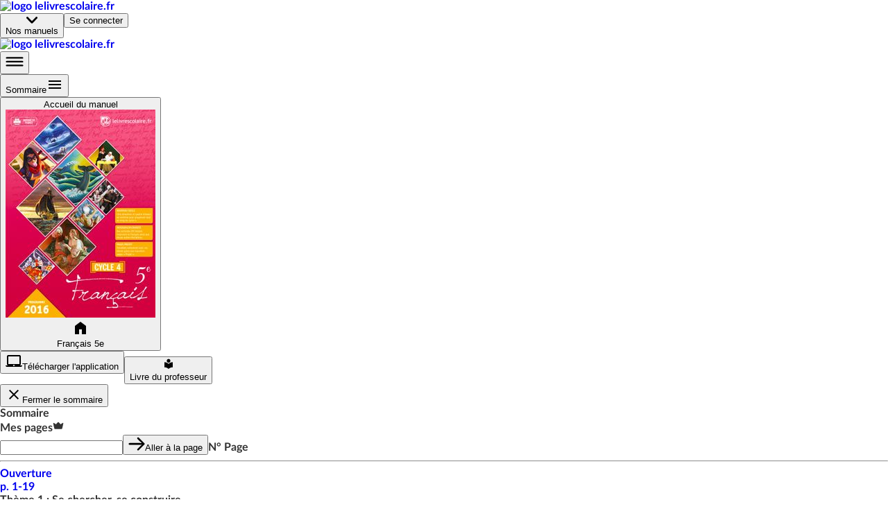

--- FILE ---
content_type: text/html; charset=utf-8
request_url: https://www.lelivrescolaire.fr/page/15110013
body_size: 45157
content:
<!doctype html>
<html lang="fr">
  <head>
    <base href="/" />
    
    <link rel="icon" type="image/png" href="assets/img/favicon-96x96.png" sizes="96x96" />
    <link rel="icon" type="image/svg+xml" href="assets/img/favicon.svg" />
    <link rel="shortcut icon" href="assets/favicon.ico" />
    <link rel="apple-touch-icon" sizes="180x180" href="assets/img/apple-touch-icon.png" />
    <meta name="apple-mobile-web-app-title" content="Lelivrescolaire.fr" />
    <link rel="manifest" href="/manifest.json" />

    <!-- global-styles -->
    <style>
    html, body {
       margin: 0; padding: 0; text-rendering: optimizelegibility;
      font-smooth: always;
      -webkit-font-smoothing: antialiased;
      -moz-osx-font-smoothing: grayscale;
      color: rgba(0,0,0,.8);

      font-family: LatoWeb, sans-serif;
    }
    a { text-decoration: none; }

    

@font-face {
  font-display: swap;
  font-family: LatoWeb;
  src: url("/assets/fonts/Lato-Italic.woff2") format("woff2"), url("/assets/fonts/Lato-Italic.woff") format("woff"), url("/assets/fonts/Lato-Italic.ttf") format("truetype");
  font-style: italic;
}

@font-face {
  font-display: swap;
  font-family: LatoWeb;
  src: url("/assets/fonts/Lato-Bold.woff2") format("woff2"), url("/assets/fonts/Lato-Bold.woff") format("woff"), url("/assets/fonts/Lato-Bold.ttf") format("truetype");
  font-weight: 700;
}

@font-face {
  font-display: swap;
  font-family: LatoWeb;
  src: url("/assets/fonts/Lato-Black.woff2") format("woff2"), url("/assets/fonts/Lato-Black.woff") format("woff"), url("/assets/fonts/Lato-Black.ttf") format("truetype");
  font-weight: 900;
}

@font-face {
  font-display: swap;
  font-family: 'PermanentMarker';
  src: url('/assets/fonts/permanent-marker-regular.woff2') format('woff2'),
    url('/assets/fonts/permanent-marker-regular.woff') format('woff'),
    url('/assets/fonts/permanent-marker-regular.eot'),
    url('/assets/fonts/permanent-marker-regular.ttf') format('truetype'),
    url('/assets/fonts/permanent-marker-regular.svg') format('svg');
  font-weight: 400;
}

@font-face {
  font-family: 'PlaypenSans';
  src: url('/assets/fonts/playpensans-regular.woff2') format('woff2'),
    url('/assets/fonts/playpensans-regular.woff') format('woff'),
    url('/assets/fonts/playpensans-regular.eot'),
    url('/assets/fonts/playpensans-regular.ttf') format('truetype'),
    url('/assets/fonts/playpensans-regular.svg') format('svg');
  font-weight: 400;
}

@font-face {
  font-family: 'PlaypenSans';
  src: url('/assets/fonts/playpensans-bold.woff2') format('woff2'),
    url('/assets/fonts/playpensans-bold.woff') format('woff'),
    url('/assets/fonts/playpensans-bold.eot'),
    url('/assets/fonts/playpensans-bold.ttf') format('truetype'),
    url('/assets/fonts/playpensans-bold.svg') format('svg');
  font-weight: 700;
}

@font-face {
  font-family: 'PlaypenSans';
  src: url('/assets/fonts/playpensans-extrabold.woff2') format('woff2'),
    url('/assets/fonts/playpensans-extrabold.woff') format('woff'),
    url('/assets/fonts/playpensans-extrabold.eot'),
    url('/assets/fonts/playpensans-extrabold.ttf') format('truetype'),
    url('/assets/fonts/playpensans-extrabold.svg') format('svg');
  font-weight: 900;
}

@font-face {
  font-family: 'Kalam';
  src: url('/assets/fonts/kalam-regular.woff2') format('woff2'), url('/assets/fonts/kalam-regular.ttf') format('truetype');
  font-weight: 400;
}
@font-face {
  font-family: 'Kalam';
  src: url('/assets/fonts/kalam-bold.woff2') format('woff2'), url('/assets/fonts/kalam-bold.ttf') format('truetype');
  font-weight: 700;
}

@font-face {
  font-family: 'BovineMVB';
  src: url('/assets/fonts/bovineMVB-regular.otf');
  font-weight: 400;
}

    </style>
    <!-- mui-ssr-styles -->
    <style id="jss-server-side"></style>
    <!-- global var -->
    <script nonce="8NMn0Hficw1svx/nz6Ewvg==" id="id-universal-vars">window.UNIVERSAL_VARS={"FLAGS":{"flags":{"feature_merge_free_premium":true,"feature_webflow_links":true,"feature_book_screen_v2":true,"feature_archipel":true},"lastUpdatedBy":"qa@lelivrescolaire.fr","project":"lls-front","updatedAt":"2025-07-24T13:22:31.308Z"},"NO_CACHE":false,"SSR_INIT_LOCATION":"https://www.lelivrescolaire.fr/page/15110013"};</script>
    <!-- helmet -->
    <title data-react-helmet="true">Je vérifie mes connaissances sur les fonctions grammaticales | Lelivrescolaire.fr</title>
    <meta data-react-helmet="true" charset="utf-8"/><meta data-react-helmet="true" name="viewport" content="width=device-width, initial-scale=1"/><meta data-react-helmet="true" name="author" content="Lelivrescolaire.fr Éditions"/><meta data-react-helmet="true" name="subject" content="Manuel Scolaire Numérique"/><meta data-react-helmet="true" name="rating" content="safe for kids"/><meta data-react-helmet="true" name="copyright" content="Lelivrescolaire.fr Éditions"/><meta data-react-helmet="true" name="robots" content="index,follow"/><meta data-react-helmet="true" name="keywords" content="manuel scolaire, manuel numerique, livre, manuel enrichi, manuel personnalisable, exercices interactifs, exercice personnalisable, collaboratif, programme 2016, professeur, college, lycée"/><meta data-react-helmet="true" name="og:type" content="website"/><meta data-react-helmet="true" name="og:locale" content="fr_FR"/><meta data-react-helmet="true" name="twitter:card" content="summary"/><meta data-react-helmet="true" name="twitter:site" content="@Lelivrescolaire.fr"/><meta data-react-helmet="true" name="twitter:creator" content="@Lelivrescolaire.fr Éditions"/><meta data-react-helmet="true" name="og:title" content="Je vérifie mes connaissances sur les fonctions grammaticales | Lelivrescolaire.fr"/><meta data-react-helmet="true" name="twitter:title" content="Je vérifie mes connaissances sur les fonctions grammaticales | Lelivrescolaire.fr"/><meta data-react-helmet="true" name="description" content="Retrouvez la leçon et de nombreuses autres ressources sur la page Je vérifie mes connaissances sur les fonctions grammaticales"/><meta data-react-helmet="true" name="abstract" content="Retrouvez la leçon et de nombreuses autres ressources sur la page Je vérifie mes connaissances sur les fonctions grammaticales"/><meta data-react-helmet="true" name="og:description" content="Retrouvez la leçon et de nombreuses autres ressources sur la page Je vérifie mes connaissances sur les fonctions grammaticales"/><meta data-react-helmet="true" name="twitter:description" content="Retrouvez la leçon et de nombreuses autres ressources sur la page Je vérifie mes connaissances sur les fonctions grammaticales"/><meta data-react-helmet="true" name="image" content="https://www.lelivrescolaire.fr/assets/img/home/meta.webp"/><meta data-react-helmet="true" name="og:image" content="https://www.lelivrescolaire.fr/assets/img/home/meta.webp"/><meta data-react-helmet="true" name="og:image:secure_url" content="https://www.lelivrescolaire.fr/assets/img/home/meta.webp"/><meta data-react-helmet="true" name="twitter:image" content="https://www.lelivrescolaire.fr/assets/img/home/meta.webp"/><meta data-react-helmet="true" name="og:url" content="https://www.lelivrescolaire.fr/page/15110013"/>
    <link data-react-helmet="true" rel="canonical" href="https://www.lelivrescolaire.fr/page/15110013"/>
    <script nonce="ZhPY98pS5Yu86uuQTC63lA==" data-react-helmet="true" type="application/ld+json">[{
  "@context": "https://schema.org",
  "@type": "BreadcrumbList",
  "itemListElement": [{
  "@type": "ListItem",
  "position": 1,
  "name": "Home",
  "item": "https://www.lelivrescolaire.fr"
},{
  "@type": "ListItem",
  "position": 2,
  "name": "Français",
  "item": "https://www.lelivrescolaire.fr/matiere/francais"
},{
  "@type": "ListItem",
  "position": 3,
  "name": "Français 5e",
  "item": "https://www.lelivrescolaire.fr/manuels/francais-5eme-2016"
},{
  "@type": "ListItem",
  "position": 4,
  "name": "Je vérifie mes connaissances sur les fonctions grammaticales",
  "item": "https://www.lelivrescolaire.fr/page/15110013"
}]
},{
  "@context": "https://schema.org",
  "@type": "BreadcrumbList",
  "itemListElement": [{
  "@type": "ListItem",
  "position": 1,
  "name": "Home",
  "item": "https://www.lelivrescolaire.fr"
},{
  "@type": "ListItem",
  "position": 2,
  "name": "5ème",
  "item": "https://www.lelivrescolaire.fr/niveau/5eme"
},{
  "@type": "ListItem",
  "position": 3,
  "name": "Français 5e",
  "item": "https://www.lelivrescolaire.fr/manuels/francais-5eme-2016"
},{
  "@type": "ListItem",
  "position": 4,
  "name": "Je vérifie mes connaissances sur les fonctions grammaticales",
  "item": "https://www.lelivrescolaire.fr/page/15110013"
}]
}]</script><script data-react-helmet="true" type="application/ld+json">{
  "@context": "https://schema.org",
  "@type": ["Course", "LearningResource"],
  "name": "Je vérifie mes connaissances sur les fonctions grammaticales | Lelivrescolaire.fr",
  "description": "Retrouvez la leçon et de nombreuses autres ressources sur la page Je vérifie mes connaissances sur les fonctions grammaticales",
  "isAccessibleForFree": "True",
  "hasCourseInstance": {
    "@type": "CourseInstance",
    "courseMode": "Online",
    "courseWorkload": "PT2H"
  },
  "offers": {
    "@type": "Offer",
    "availability": "https://schema.org/OnlineOnly",
    "category": "Free"
  },
  "provider": {
    "@context": "https://schema.org",
    "@type": "Organization",
    "url": "https://www.lelivrescolaire.fr",
    "logo": "https://www.lelivrescolaire.fr/assets/img/logo-baseline.webp",
    "name": "Lelivrescolaire.fr"
  }
}</script>
    <!-- webExtractor -->
    <script nonce="t7CQs1OxCT62Qcy8/SSBXQ==">window.__SERVER__=false; window.process = {env: Object.assign({CONF_ENV: "production"}, {"SSR_git":"6f2afae","SSR_viewer":"24.33.0-495faa44","SSR_superkit":"24.33.0-495faa44","SSR_kit":"24.33.0-495faa44","SSR_utils":"24.33.0-495faa44"})}</script>
    <link rel="stylesheet" href="/index.P7MPRH62.css" />

    <!-- ssr-styles -->
    <style class="style-rehydration-placeholder"></style>
    <script nonce="t7/xG8yWdtr3m7c+EYdr8Q==" id="id-initial-state">window.__PRELOADED_STATE__ = {"auth":{"role":null,"token":null,"isStudent":null,"isTeacher":null,"isPremium":null,"userPages":null,"username":null,"llsUserId":null,"allowedBooks":null},"entities":{"books":{"15110005":{"id":15110005,"slug":"books\u002F15110005","displayTitle":"Français 5e","hasNewDesign":false,"valid":true},"52312584":{"id":52312584,"isPrimary":false,"isEducationalGuide":false,"ark":"ark:\u002F27704\u002Ffrancais-5eme-2016","slug":"books\u002F15110005","displayTitle":"Français 5e","hasNewDesign":true,"valid":true,"url":"https:\u002F\u002Fassets.lls.fr\u002Fbooks\u002F15110005\u002F9791090910157-fr5-2016.jpg","uri":"francais-5eme-2016","isWorkbook":false,"isWorkplan":false,"isClassic":null,"teacherBook":null,"oldBook":15110005,"subjects":[262],"chapters":[52312567,52312685,52312623,52312501,52312522,52312656,52312481,52209336,52312392,52312463,52312428,52312372,52312445,52312391,52312599],"title":"[DA] Français 5e 2016","urlLite":"https:\u002F\u002Fassets-lite.lls.fr\u002Fbooks\u002F15110005\u002F9791090910157-fr5-2016.jpg","renderer":"http:\u002F\u002Fwww.calameo.com\u002Fread\u002F00059672906cfaec151ab","publisher":"Lelivrescolaire.fr","hasNoTeacherBook":false,"contributors":"https:\u002F\u002Fassets.lls.fr\u002Fbooks\u002F52312584\u002Ffr2016-contributeurs.pdf","nbContributors":170,"isRenewed":null,"renewalLabel":null,"firstValidPage":48152021,"collection":"Collection 2016","levels":[281],"workbooks":[],"workplans":[],"textbooks":[],"tools":[13699365,13698741,13698456,5730017,13696867,14741278],"filters":[{"type":"CUSTOM","title":"Langue","match":{"thematicNames":["Fiche méthode","Bilan","Fiche conjugaison","Révisions"],"premium":null,"isOriginal":null},"displayConditions":null},{"type":"CUSTOM","title":"Différenciation","match":{"thematicNames":["Expression orale","Expression écrite","Exercices","Dossier"],"premium":null,"isOriginal":null},"displayConditions":null},{"type":"CUSTOM","title":"Littérature","match":{"thematicNames":["Texte et image","Texte","Littérature","À lire à voir","Parcours d'une œuvre"],"premium":null,"isOriginal":null},"displayConditions":null},{"type":"PREMIUM","title":"Exclu. Abonné","match":{"thematicNames":null,"premium":true,"isOriginal":null},"displayConditions":{"isPremium":true,"isTeacher":null}},{"type":"PERSO","title":"Page perso.","match":{"thematicNames":null,"premium":null,"isOriginal":false},"displayConditions":{"isPremium":true,"isTeacher":true}}],"summary":{"elements":[{"id":48152021,"type":"Page","title":null,"element":{"id":48152021,"slug":"page\u002F48152021","hasHomo":true,"numericOrder":null,"page":1,"nbPages":19,"valid":true,"premium":false,"thematicName":"Ouverture","isWorkplan":false,"isPartOfSession":false,"renewedAt":null,"teaser":true,"printUrls":[{"blurred":true,"url":"https:\u002F\u002Fassets.lls.fr\u002Fbooks\u002F52312584\u002Fprint\u002F0.webp"},{"blurred":false,"url":"https:\u002F\u002Fassets.lls.fr\u002Fbooks\u002F52312584\u002Fprint\u002F1.webp"},{"blurred":false,"url":"https:\u002F\u002Fassets.lls.fr\u002Fbooks\u002F52312584\u002Fprint\u002F2.webp"},{"blurred":false,"url":"https:\u002F\u002Fassets.lls.fr\u002Fbooks\u002F52312584\u002Fprint\u002F3.webp"},{"blurred":false,"url":"https:\u002F\u002Fassets.lls.fr\u002Fbooks\u002F52312584\u002Fprint\u002F4.webp"},{"blurred":false,"url":"https:\u002F\u002Fassets.lls.fr\u002Fbooks\u002F52312584\u002Fprint\u002F5.webp"},{"blurred":false,"url":"https:\u002F\u002Fassets.lls.fr\u002Fbooks\u002F52312584\u002Fprint\u002F6.webp"},{"blurred":false,"url":"https:\u002F\u002Fassets.lls.fr\u002Fbooks\u002F52312584\u002Fprint\u002F7.webp"},{"blurred":false,"url":"https:\u002F\u002Fassets.lls.fr\u002Fbooks\u002F52312584\u002Fprint\u002F8.webp"},{"blurred":false,"url":"https:\u002F\u002Fassets.lls.fr\u002Fbooks\u002F52312584\u002Fprint\u002F9.webp"},{"blurred":false,"url":"https:\u002F\u002Fassets.lls.fr\u002Fbooks\u002F52312584\u002Fprint\u002F10.webp"},{"blurred":false,"url":"https:\u002F\u002Fassets.lls.fr\u002Fbooks\u002F52312584\u002Fprint\u002F11.webp"},{"blurred":false,"url":"https:\u002F\u002Fassets.lls.fr\u002Fbooks\u002F52312584\u002Fprint\u002F12.webp"},{"blurred":false,"url":"https:\u002F\u002Fassets.lls.fr\u002Fbooks\u002F52312584\u002Fprint\u002F13.webp"},{"blurred":false,"url":"https:\u002F\u002Fassets.lls.fr\u002Fbooks\u002F52312584\u002Fprint\u002F14.webp"},{"blurred":false,"url":"https:\u002F\u002Fassets.lls.fr\u002Fbooks\u002F52312584\u002Fprint\u002F15.webp"},{"blurred":false,"url":"https:\u002F\u002Fassets.lls.fr\u002Fbooks\u002F52312584\u002Fprint\u002F16.webp"},{"blurred":false,"url":"https:\u002F\u002Fassets.lls.fr\u002Fbooks\u002F52312584\u002Fprint\u002F17.webp"},{"blurred":false,"url":"https:\u002F\u002Fassets.lls.fr\u002Fbooks\u002F52312584\u002Fprint\u002F18.webp"},{"blurred":false,"url":"https:\u002F\u002Fassets.lls.fr\u002Fbooks\u002F52312584\u002Fprint\u002F19.webp"}]},"elements":[]},{"id":null,"type":"Part","title":"Thème 1 : Se chercher, se construire","element":{},"elements":[{"id":52312391,"type":"Chapter","title":"Les grandes découvertes : vers un nouveau monde","element":{"numShow":"Ch. 1","isVisible":true,"valid":true,"teaser":true,"urlLite":"https:\u002F\u002Fassets-lite.lls.fr\u002Fchapters\u002F15109702\u002Fles-grandes-decouvertes-vers-un-nouveau-monde.jpg"},"elements":[{"id":52312689,"type":"Page","title":"Les Grandes découvertes : vers un nouveau monde","element":{"id":52312689,"slug":"page\u002F15110092","hasHomo":true,"numericOrder":null,"page":20,"nbPages":2,"valid":true,"premium":null,"thematicName":"Ouverture","isWorkplan":false,"isPartOfSession":false,"renewedAt":null,"teaser":true,"printUrls":[{"blurred":false,"url":"https:\u002F\u002Fassets.lls.fr\u002Fbooks\u002F52312584\u002Fprint\u002F20.webp"},{"blurred":false,"url":"https:\u002F\u002Fassets.lls.fr\u002Fbooks\u002F52312584\u002Fprint\u002F21.webp"}]}},{"id":52312644,"type":"Page","title":"Nouvelle terre à l’horizon !","element":{"id":52312644,"slug":"page\u002F15110206","hasHomo":true,"numericOrder":null,"page":22,"nbPages":2,"valid":true,"premium":null,"thematicName":"Texte et image","isWorkplan":false,"isPartOfSession":false,"renewedAt":null,"teaser":true,"printUrls":[{"blurred":false,"url":"https:\u002F\u002Fassets.lls.fr\u002Fbooks\u002F52312584\u002Fprint\u002F22.webp"},{"blurred":false,"url":"https:\u002F\u002Fassets.lls.fr\u002Fbooks\u002F52312584\u002Fprint\u002F23.webp"}]}},{"id":52312631,"type":"Page","title":"Curiosités de l’ailleurs","element":{"id":52312631,"slug":"page\u002F15110243","hasHomo":true,"numericOrder":null,"page":24,"nbPages":2,"valid":true,"premium":null,"thematicName":"Texte et image","isWorkplan":false,"isPartOfSession":false,"renewedAt":null,"teaser":true,"printUrls":[{"blurred":false,"url":"https:\u002F\u002Fassets.lls.fr\u002Fbooks\u002F52312584\u002Fprint\u002F24.webp"},{"blurred":false,"url":"https:\u002F\u002Fassets.lls.fr\u002Fbooks\u002F52312584\u002Fprint\u002F25.webp"}]}},{"id":52312771,"type":"Page","title":"Découvrir et s’approprier","element":{"id":52312771,"slug":"page\u002F15110171","hasHomo":true,"numericOrder":null,"page":26,"nbPages":2,"valid":true,"premium":null,"thematicName":"Texte et image","isWorkplan":false,"isPartOfSession":false,"renewedAt":null,"teaser":true,"printUrls":[{"blurred":false,"url":"https:\u002F\u002Fassets.lls.fr\u002Fbooks\u002F52312584\u002Fprint\u002F26.webp"},{"blurred":false,"url":"https:\u002F\u002Fassets.lls.fr\u002Fbooks\u002F52312584\u002Fprint\u002F27.webp"}]}},{"id":52312720,"type":"Page","title":"La figure du conquistador","element":{"id":52312720,"slug":"page\u002F15110150","hasHomo":true,"numericOrder":null,"page":28,"nbPages":2,"valid":true,"premium":null,"thematicName":"Texte et image","isWorkplan":false,"isPartOfSession":false,"renewedAt":null,"teaser":true,"printUrls":[{"blurred":false,"url":"https:\u002F\u002Fassets.lls.fr\u002Fbooks\u002F52312584\u002Fprint\u002F28.webp"},{"blurred":false,"url":"https:\u002F\u002Fassets.lls.fr\u002Fbooks\u002F52312584\u002Fprint\u002F29.webp"}]}},{"id":52312506,"type":"Page","title":"Le regard sur l’autre","element":{"id":52312506,"slug":"page\u002F15110187","hasHomo":true,"numericOrder":null,"page":30,"nbPages":2,"valid":true,"premium":null,"thematicName":"Texte et image","isWorkplan":false,"isPartOfSession":false,"renewedAt":null,"teaser":true,"printUrls":[{"blurred":false,"url":"https:\u002F\u002Fassets.lls.fr\u002Fbooks\u002F52312584\u002Fprint\u002F30.webp"},{"blurred":false,"url":"https:\u002F\u002Fassets.lls.fr\u002Fbooks\u002F52312584\u002Fprint\u002F31.webp"}]}},{"id":52312702,"type":"Page","title":"Parfums exotiques","element":{"id":52312702,"slug":"page\u002F15110170","hasHomo":true,"numericOrder":null,"page":32,"nbPages":2,"valid":true,"premium":null,"thematicName":"Histoire","isWorkplan":false,"isPartOfSession":false,"renewedAt":null,"teaser":true,"printUrls":[{"blurred":false,"url":"https:\u002F\u002Fassets.lls.fr\u002Fbooks\u002F52312584\u002Fprint\u002F32.webp"},{"blurred":false,"url":"https:\u002F\u002Fassets.lls.fr\u002Fbooks\u002F52312584\u002Fprint\u002F33.webp"}]}},{"id":52312586,"type":"Page","title":"Lexique","element":{"id":52312586,"slug":"page\u002F15110221","hasHomo":true,"numericOrder":null,"page":34,"nbPages":1,"valid":true,"premium":null,"thematicName":"Littérature","isWorkplan":false,"isPartOfSession":false,"renewedAt":null,"teaser":true,"printUrls":[{"blurred":false,"url":"https:\u002F\u002Fassets.lls.fr\u002Fbooks\u002F52312584\u002Fprint\u002F34.webp"},{"blurred":true,"url":"https:\u002F\u002Fassets.lls.fr\u002Fbooks\u002F52312584\u002Fprint\u002F35.webp"}]}},{"id":52312469,"type":"Page","title":"Langue","element":{"id":52312469,"slug":"page\u002F15110186","hasHomo":true,"numericOrder":null,"page":35,"nbPages":1,"valid":true,"premium":null,"thematicName":"Littérature","isWorkplan":false,"isPartOfSession":false,"renewedAt":null,"teaser":true,"printUrls":[{"blurred":true,"url":"https:\u002F\u002Fassets.lls.fr\u002Fbooks\u002F52312584\u002Fprint\u002F34.webp"},{"blurred":false,"url":"https:\u002F\u002Fassets.lls.fr\u002Fbooks\u002F52312584\u002Fprint\u002F35.webp"}]}},{"id":52312573,"type":"Page","title":"Expression écrite","element":{"id":52312573,"slug":"page\u002F15110096","hasHomo":true,"numericOrder":null,"page":36,"nbPages":1,"valid":true,"premium":null,"thematicName":"Expression écrite","isWorkplan":false,"isPartOfSession":false,"renewedAt":null,"teaser":true,"printUrls":[{"blurred":false,"url":"https:\u002F\u002Fassets.lls.fr\u002Fbooks\u002F52312584\u002Fprint\u002F36.webp"},{"blurred":true,"url":"https:\u002F\u002Fassets.lls.fr\u002Fbooks\u002F52312584\u002Fprint\u002F37.webp"}]}},{"id":52312701,"type":"Page","title":"Expression orale","element":{"id":52312701,"slug":"page\u002F15110242","hasHomo":true,"numericOrder":null,"page":37,"nbPages":1,"valid":true,"premium":null,"thematicName":"Expression orale","isWorkplan":false,"isPartOfSession":false,"renewedAt":null,"teaser":true,"printUrls":[{"blurred":true,"url":"https:\u002F\u002Fassets.lls.fr\u002Fbooks\u002F52312584\u002Fprint\u002F36.webp"},{"blurred":false,"url":"https:\u002F\u002Fassets.lls.fr\u002Fbooks\u002F52312584\u002Fprint\u002F37.webp"}]}},{"id":52312953,"type":"Page","title":"Sur les traces des grandes exploratrices","element":{"id":52312953,"slug":"page\u002F15110130","hasHomo":true,"numericOrder":null,"page":38,"nbPages":2,"valid":true,"premium":null,"thematicName":"Parcours citoyen","isWorkplan":false,"isPartOfSession":false,"renewedAt":null,"teaser":true,"printUrls":[{"blurred":false,"url":"https:\u002F\u002Fassets.lls.fr\u002Fbooks\u002F52312584\u002Fprint\u002F38.webp"},{"blurred":false,"url":"https:\u002F\u002Fassets.lls.fr\u002Fbooks\u002F52312584\u002Fprint\u002F39.webp"}]}},{"id":52312525,"type":"Page","title":"De l'explorateur au conquistador","element":{"id":52312525,"slug":"page\u002F15110169","hasHomo":true,"numericOrder":null,"page":40,"nbPages":1,"valid":true,"premium":null,"thematicName":"Synthèse","isWorkplan":false,"isPartOfSession":false,"renewedAt":null,"teaser":true,"printUrls":[{"blurred":false,"url":"https:\u002F\u002Fassets.lls.fr\u002Fbooks\u002F52312584\u002Fprint\u002F40.webp"},{"blurred":true,"url":"https:\u002F\u002Fassets.lls.fr\u002Fbooks\u002F52312584\u002Fprint\u002F41.webp"}]}},{"id":52312738,"type":"Page","title":"À la découverte d'un nouveau monde","element":{"id":52312738,"slug":"page\u002F15110205","hasHomo":true,"numericOrder":null,"page":41,"nbPages":1,"valid":true,"premium":null,"thematicName":"À lire à voir","isWorkplan":false,"isPartOfSession":false,"renewedAt":null,"teaser":true,"printUrls":[{"blurred":true,"url":"https:\u002F\u002Fassets.lls.fr\u002Fbooks\u002F52312584\u002Fprint\u002F40.webp"},{"blurred":false,"url":"https:\u002F\u002Fassets.lls.fr\u002Fbooks\u002F52312584\u002Fprint\u002F41.webp"}]}},{"id":52312548,"type":"Page","title":"Fiches de révision - Exclusivité numérique","element":{"id":52312548,"slug":"page\u002F17120056","hasHomo":false,"numericOrder":1,"page":41,"nbPages":null,"valid":true,"premium":true,"thematicName":"Fiches de révision - Exclusivité numérique","isWorkplan":false,"isPartOfSession":false,"renewedAt":null,"teaser":true,"printUrls":[]}},{"id":52312607,"type":"Page","title":"Exercices de révision - Exclusivité numérique","element":{"id":52312607,"slug":"page\u002F17119052","hasHomo":false,"numericOrder":2,"page":41,"nbPages":null,"valid":false,"premium":true,"thematicName":"Exercices de révision - Exclusivité numérique","isWorkplan":false,"isPartOfSession":true,"renewedAt":null,"teaser":true,"printUrls":[]}},{"id":52312770,"type":"Page","title":" Partir à l’aventure avec Thomas Pesquet : un quotidien extraordinaire","element":{"id":52312770,"slug":"page\u002F41638773","hasHomo":false,"numericOrder":3,"page":41,"nbPages":null,"valid":true,"premium":false,"thematicName":"Dossier","isWorkplan":false,"isPartOfSession":false,"renewedAt":null,"teaser":true,"printUrls":[]}}]},{"id":52312463,"type":"Chapter","title":"Moby Dick : sur les traces d'une baleine mythique","element":{"numShow":"Ch. 2","isVisible":true,"valid":true,"teaser":false,"urlLite":"https:\u002F\u002Fassets-lite.lls.fr\u002Fchapters\u002F15110055\u002Fmoby-dick-sur-les-traces-d-une-baleine-mythique.jpg"},"elements":[{"id":52312432,"type":"Page","title":"Moby Dick : sur les traces d'une baleine mythique","element":{"id":52312432,"slug":"page\u002F15110204","hasHomo":true,"numericOrder":null,"page":42,"nbPages":2,"valid":true,"premium":null,"thematicName":"Ouverture","isWorkplan":false,"isPartOfSession":false,"renewedAt":null,"teaser":false,"printUrls":[{"blurred":false,"url":"https:\u002F\u002Fassets.lls.fr\u002Fbooks\u002F52312584\u002Fprint\u002F42.webp"},{"blurred":false,"url":"https:\u002F\u002Fassets.lls.fr\u002Fbooks\u002F52312584\u002Fprint\u002F43.webp"}]}},{"id":52312603,"type":"Page","title":"Chasser les idées noires et la baleine blanche","element":{"id":52312603,"slug":"page\u002F15110033","hasHomo":true,"numericOrder":null,"page":44,"nbPages":2,"valid":true,"premium":null,"thematicName":"Texte et image","isWorkplan":false,"isPartOfSession":false,"renewedAt":null,"teaser":false,"printUrls":[{"blurred":false,"url":"https:\u002F\u002Fassets.lls.fr\u002Fbooks\u002F52312584\u002Fprint\u002F44.webp"},{"blurred":false,"url":"https:\u002F\u002Fassets.lls.fr\u002Fbooks\u002F52312584\u002Fprint\u002F45.webp"}]}},{"id":52312503,"type":"Page","title":"Le portrait de Queequeg","element":{"id":52312503,"slug":"page\u002F15110149","hasHomo":true,"numericOrder":null,"page":46,"nbPages":2,"valid":true,"premium":null,"thematicName":"Texte et image","isWorkplan":false,"isPartOfSession":false,"renewedAt":null,"teaser":false,"printUrls":[{"blurred":false,"url":"https:\u002F\u002Fassets.lls.fr\u002Fbooks\u002F52312584\u002Fprint\u002F46.webp"},{"blurred":false,"url":"https:\u002F\u002Fassets.lls.fr\u002Fbooks\u002F52312584\u002Fprint\u002F47.webp"}]}},{"id":52312464,"type":"Page","title":"Prendre le large","element":{"id":52312464,"slug":"page\u002F15110148","hasHomo":true,"numericOrder":null,"page":48,"nbPages":2,"valid":true,"premium":null,"thematicName":"Texte et image","isWorkplan":false,"isPartOfSession":false,"renewedAt":null,"teaser":false,"printUrls":[{"blurred":false,"url":"https:\u002F\u002Fassets.lls.fr\u002Fbooks\u002F52312584\u002Fprint\u002F48.webp"},{"blurred":false,"url":"https:\u002F\u002Fassets.lls.fr\u002Fbooks\u002F52312584\u002Fprint\u002F49.webp"}]}},{"id":52312394,"type":"Page","title":"Une quête obsessionnelle","element":{"id":52312394,"slug":"page\u002F15110168","hasHomo":true,"numericOrder":null,"page":50,"nbPages":2,"valid":true,"premium":null,"thematicName":"Texte et image","isWorkplan":false,"isPartOfSession":false,"renewedAt":null,"teaser":false,"printUrls":[{"blurred":false,"url":"https:\u002F\u002Fassets.lls.fr\u002Fbooks\u002F52312584\u002Fprint\u002F50.webp"},{"blurred":false,"url":"https:\u002F\u002Fassets.lls.fr\u002Fbooks\u002F52312584\u002Fprint\u002F51.webp"}]}},{"id":52312431,"type":"Page","title":"L'affrontement final","element":{"id":52312431,"slug":"page\u002F15110241","hasHomo":true,"numericOrder":null,"page":52,"nbPages":2,"valid":true,"premium":null,"thematicName":"Texte et image","isWorkplan":false,"isPartOfSession":false,"renewedAt":null,"teaser":false,"printUrls":[{"blurred":false,"url":"https:\u002F\u002Fassets.lls.fr\u002Fbooks\u002F52312584\u002Fprint\u002F52.webp"},{"blurred":false,"url":"https:\u002F\u002Fassets.lls.fr\u002Fbooks\u002F52312584\u002Fprint\u002F53.webp"}]}},{"id":52312443,"type":"Page","title":"Découvrir Pawana, J.M.G. Le Clézio","element":{"id":52312443,"slug":"page\u002F15110129","hasHomo":true,"numericOrder":null,"page":54,"nbPages":2,"valid":true,"premium":null,"thematicName":"Parcours d'une œuvre","isWorkplan":false,"isPartOfSession":false,"renewedAt":null,"teaser":false,"printUrls":[{"blurred":false,"url":"https:\u002F\u002Fassets.lls.fr\u002Fbooks\u002F52312584\u002Fprint\u002F54.webp"},{"blurred":false,"url":"https:\u002F\u002Fassets.lls.fr\u002Fbooks\u002F52312584\u002Fprint\u002F55.webp"}]}},{"id":52312588,"type":"Page","title":"Le mythe de Jonas à travers les arts","element":{"id":52312588,"slug":"page\u002F15110032","hasHomo":true,"numericOrder":null,"page":56,"nbPages":2,"valid":true,"premium":null,"thematicName":"Histoire","isWorkplan":false,"isPartOfSession":false,"renewedAt":null,"teaser":false,"printUrls":[{"blurred":false,"url":"https:\u002F\u002Fassets.lls.fr\u002Fbooks\u002F52312584\u002Fprint\u002F56.webp"},{"blurred":false,"url":"https:\u002F\u002Fassets.lls.fr\u002Fbooks\u002F52312584\u002Fprint\u002F57.webp"}]}},{"id":52312543,"type":"Page","title":"Lexique","element":{"id":52312543,"slug":"page\u002F15110128","hasHomo":true,"numericOrder":null,"page":58,"nbPages":1,"valid":true,"premium":null,"thematicName":"Littérature","isWorkplan":false,"isPartOfSession":false,"renewedAt":null,"teaser":false,"printUrls":[{"blurred":false,"url":"https:\u002F\u002Fassets.lls.fr\u002Fbooks\u002F52312584\u002Fprint\u002F58.webp"},{"blurred":true,"url":"https:\u002F\u002Fassets.lls.fr\u002Fbooks\u002F52312584\u002Fprint\u002F59.webp"}]}},{"id":52312602,"type":"Page","title":"Langue","element":{"id":52312602,"slug":"page\u002F15110185","hasHomo":true,"numericOrder":null,"page":59,"nbPages":1,"valid":true,"premium":null,"thematicName":"Littérature","isWorkplan":false,"isPartOfSession":false,"renewedAt":null,"teaser":false,"printUrls":[{"blurred":true,"url":"https:\u002F\u002Fassets.lls.fr\u002Fbooks\u002F52312584\u002Fprint\u002F58.webp"},{"blurred":false,"url":"https:\u002F\u002Fassets.lls.fr\u002Fbooks\u002F52312584\u002Fprint\u002F59.webp"}]}},{"id":52312433,"type":"Page","title":"Expression écrite","element":{"id":52312433,"slug":"page\u002F15110116","hasHomo":true,"numericOrder":null,"page":60,"nbPages":1,"valid":true,"premium":null,"thematicName":"Expression écrite","isWorkplan":false,"isPartOfSession":false,"renewedAt":null,"teaser":false,"printUrls":[{"blurred":false,"url":"https:\u002F\u002Fassets.lls.fr\u002Fbooks\u002F52312584\u002Fprint\u002F60.webp"},{"blurred":true,"url":"https:\u002F\u002Fassets.lls.fr\u002Fbooks\u002F52312584\u002Fprint\u002F61.webp"}]}},{"id":52312482,"type":"Page","title":"Expression orale","element":{"id":52312482,"slug":"page\u002F15110220","hasHomo":true,"numericOrder":null,"page":61,"nbPages":1,"valid":true,"premium":null,"thematicName":"Expression orale","isWorkplan":false,"isPartOfSession":false,"renewedAt":null,"teaser":false,"printUrls":[{"blurred":true,"url":"https:\u002F\u002Fassets.lls.fr\u002Fbooks\u002F52312584\u002Fprint\u002F60.webp"},{"blurred":false,"url":"https:\u002F\u002Fassets.lls.fr\u002Fbooks\u002F52312584\u002Fprint\u002F61.webp"}]}},{"id":52312483,"type":"Page","title":"Sauvons les espèces menacées !","element":{"id":52312483,"slug":"page\u002F15110091","hasHomo":true,"numericOrder":null,"page":62,"nbPages":2,"valid":true,"premium":null,"thematicName":"Parcours citoyen","isWorkplan":false,"isPartOfSession":false,"renewedAt":null,"teaser":false,"printUrls":[{"blurred":false,"url":"https:\u002F\u002Fassets.lls.fr\u002Fbooks\u002F52312584\u002Fprint\u002F62.webp"},{"blurred":false,"url":"https:\u002F\u002Fassets.lls.fr\u002Fbooks\u002F52312584\u002Fprint\u002F63.webp"}]}},{"id":52312568,"type":"Page","title":"De l'aventure au mythe moderne","element":{"id":52312568,"slug":"page\u002F15110167","hasHomo":true,"numericOrder":null,"page":64,"nbPages":1,"valid":true,"premium":null,"thematicName":"Synthèse","isWorkplan":false,"isPartOfSession":false,"renewedAt":null,"teaser":false,"printUrls":[{"blurred":false,"url":"https:\u002F\u002Fassets.lls.fr\u002Fbooks\u002F52312584\u002Fprint\u002F64.webp"},{"blurred":true,"url":"https:\u002F\u002Fassets.lls.fr\u002Fbooks\u002F52312584\u002Fprint\u002F65.webp"}]}},{"id":52312601,"type":"Page","title":"Aventures en pleine mer","element":{"id":52312601,"slug":"page\u002F15110240","hasHomo":true,"numericOrder":null,"page":65,"nbPages":1,"valid":true,"premium":null,"thematicName":"À lire à voir","isWorkplan":false,"isPartOfSession":false,"renewedAt":null,"teaser":false,"printUrls":[{"blurred":true,"url":"https:\u002F\u002Fassets.lls.fr\u002Fbooks\u002F52312584\u002Fprint\u002F64.webp"},{"blurred":false,"url":"https:\u002F\u002Fassets.lls.fr\u002Fbooks\u002F52312584\u002Fprint\u002F65.webp"}]}}]}]},{"id":null,"type":"Part","title":"Thème 2 : Vivre en société, participer à la société","element":{},"elements":[{"id":52312501,"type":"Chapter","title":"Bandes de jeunes !","element":{"numShow":"Ch. 3","isVisible":true,"valid":true,"teaser":false,"urlLite":"https:\u002F\u002Fassets-lite.lls.fr\u002Fchapters\u002F15110042\u002Fbandes-de-jeunes-.jpg"},"elements":[{"id":52312273,"type":"Page","title":"Bandes de jeunes !","element":{"id":52312273,"slug":"page\u002F15110147","hasHomo":true,"numericOrder":null,"page":68,"nbPages":2,"valid":true,"premium":null,"thematicName":"Ouverture","isWorkplan":false,"isPartOfSession":false,"renewedAt":null,"teaser":false,"printUrls":[{"blurred":false,"url":"https:\u002F\u002Fassets.lls.fr\u002Fbooks\u002F52312584\u002Fprint\u002F68.webp"},{"blurred":false,"url":"https:\u002F\u002Fassets.lls.fr\u002Fbooks\u002F52312584\u002Fprint\u002F69.webp"}]}},{"id":52312523,"type":"Page","title":"« Pas de papa ! »","element":{"id":52312523,"slug":"page\u002F15110095","hasHomo":true,"numericOrder":null,"page":70,"nbPages":2,"valid":true,"premium":null,"thematicName":"Texte et image","isWorkplan":false,"isPartOfSession":false,"renewedAt":null,"teaser":false,"printUrls":[{"blurred":false,"url":"https:\u002F\u002Fassets.lls.fr\u002Fbooks\u002F52312584\u002Fprint\u002F70.webp"},{"blurred":false,"url":"https:\u002F\u002Fassets.lls.fr\u002Fbooks\u002F52312584\u002Fprint\u002F71.webp"}]}},{"id":52312447,"type":"Page","title":"D’un groupe à l’autre","element":{"id":52312447,"slug":"page\u002F15110219","hasHomo":true,"numericOrder":null,"page":72,"nbPages":2,"valid":true,"premium":null,"thematicName":"Texte et image","isWorkplan":false,"isPartOfSession":false,"renewedAt":null,"teaser":false,"printUrls":[{"blurred":false,"url":"https:\u002F\u002Fassets.lls.fr\u002Fbooks\u002F52312584\u002Fprint\u002F72.webp"},{"blurred":false,"url":"https:\u002F\u002Fassets.lls.fr\u002Fbooks\u002F52312584\u002Fprint\u002F73.webp"}]}},{"id":52312591,"type":"Page","title":"« J’étais toute petite »","element":{"id":52312591,"slug":"page\u002F15110094","hasHomo":true,"numericOrder":null,"page":74,"nbPages":2,"valid":true,"premium":null,"thematicName":"Texte et image","isWorkplan":false,"isPartOfSession":false,"renewedAt":null,"teaser":false,"printUrls":[{"blurred":false,"url":"https:\u002F\u002Fassets.lls.fr\u002Fbooks\u002F52312584\u002Fprint\u002F74.webp"},{"blurred":false,"url":"https:\u002F\u002Fassets.lls.fr\u002Fbooks\u002F52312584\u002Fprint\u002F75.webp"}]}},{"id":52312448,"type":"Page","title":"Le grand plongeon","element":{"id":52312448,"slug":"page\u002F15110073","hasHomo":true,"numericOrder":null,"page":76,"nbPages":2,"valid":true,"premium":null,"thematicName":"Texte et image","isWorkplan":false,"isPartOfSession":false,"renewedAt":null,"teaser":false,"printUrls":[{"blurred":false,"url":"https:\u002F\u002Fassets.lls.fr\u002Fbooks\u002F52312584\u002Fprint\u002F76.webp"},{"blurred":false,"url":"https:\u002F\u002Fassets.lls.fr\u002Fbooks\u002F52312584\u002Fprint\u002F77.webp"}]}},{"id":52312695,"type":"Page","title":"Découvrir Les Enfants de Timpelbach","element":{"id":52312695,"slug":"page\u002F15110031","hasHomo":true,"numericOrder":null,"page":78,"nbPages":2,"valid":true,"premium":null,"thematicName":"Parcours d'une œuvre","isWorkplan":false,"isPartOfSession":false,"renewedAt":null,"teaser":false,"printUrls":[{"blurred":false,"url":"https:\u002F\u002Fassets.lls.fr\u002Fbooks\u002F52312584\u002Fprint\u002F78.webp"},{"blurred":false,"url":"https:\u002F\u002Fassets.lls.fr\u002Fbooks\u002F52312584\u002Fprint\u002F79.webp"}]}},{"id":52312544,"type":"Page","title":"Bandes de copains","element":{"id":52312544,"slug":"page\u002F15110115","hasHomo":true,"numericOrder":null,"page":80,"nbPages":2,"valid":true,"premium":null,"thematicName":"Histoire","isWorkplan":false,"isPartOfSession":false,"renewedAt":null,"teaser":false,"printUrls":[{"blurred":false,"url":"https:\u002F\u002Fassets.lls.fr\u002Fbooks\u002F52312584\u002Fprint\u002F80.webp"},{"blurred":false,"url":"https:\u002F\u002Fassets.lls.fr\u002Fbooks\u002F52312584\u002Fprint\u002F81.webp"}]}},{"id":52312484,"type":"Page","title":"Lexique","element":{"id":52312484,"slug":"page\u002F15110114","hasHomo":true,"numericOrder":null,"page":82,"nbPages":1,"valid":true,"premium":null,"thematicName":"Littérature","isWorkplan":false,"isPartOfSession":false,"renewedAt":null,"teaser":false,"printUrls":[{"blurred":false,"url":"https:\u002F\u002Fassets.lls.fr\u002Fbooks\u002F52312584\u002Fprint\u002F82.webp"},{"blurred":true,"url":"https:\u002F\u002Fassets.lls.fr\u002Fbooks\u002F52312584\u002Fprint\u002F83.webp"}]}},{"id":52312604,"type":"Page","title":"Langue","element":{"id":52312604,"slug":"page\u002F15110239","hasHomo":true,"numericOrder":null,"page":83,"nbPages":1,"valid":true,"premium":null,"thematicName":"Littérature","isWorkplan":false,"isPartOfSession":false,"renewedAt":null,"teaser":false,"printUrls":[{"blurred":true,"url":"https:\u002F\u002Fassets.lls.fr\u002Fbooks\u002F52312584\u002Fprint\u002F82.webp"},{"blurred":false,"url":"https:\u002F\u002Fassets.lls.fr\u002Fbooks\u002F52312584\u002Fprint\u002F83.webp"}]}},{"id":52312715,"type":"Page","title":"Expression écrite","element":{"id":52312715,"slug":"page\u002F15110030","hasHomo":true,"numericOrder":null,"page":84,"nbPages":1,"valid":true,"premium":null,"thematicName":"Expression écrite","isWorkplan":false,"isPartOfSession":false,"renewedAt":null,"teaser":false,"printUrls":[{"blurred":false,"url":"https:\u002F\u002Fassets.lls.fr\u002Fbooks\u002F52312584\u002Fprint\u002F84.webp"},{"blurred":true,"url":"https:\u002F\u002Fassets.lls.fr\u002Fbooks\u002F52312584\u002Fprint\u002F85.webp"}]}},{"id":52209339,"type":"Page","title":"Expression orale","element":{"id":52209339,"slug":"page\u002F15109495","hasHomo":true,"numericOrder":null,"page":85,"nbPages":1,"valid":true,"premium":null,"thematicName":"Expression orale","isWorkplan":false,"isPartOfSession":false,"renewedAt":null,"teaser":false,"printUrls":[{"blurred":true,"url":"https:\u002F\u002Fassets.lls.fr\u002Fbooks\u002F52312584\u002Fprint\u002F84.webp"},{"blurred":false,"url":"https:\u002F\u002Fassets.lls.fr\u002Fbooks\u002F52312584\u002Fprint\u002F85.webp"}]}},{"id":52312570,"type":"Page","title":"Les réseaux sociaux","element":{"id":52312570,"slug":"page\u002F14018463","hasHomo":true,"numericOrder":null,"page":86,"nbPages":2,"valid":true,"premium":null,"thematicName":"Parcours citoyen","isWorkplan":false,"isPartOfSession":false,"renewedAt":null,"teaser":false,"printUrls":[{"blurred":false,"url":"https:\u002F\u002Fassets.lls.fr\u002Fbooks\u002F52312584\u002Fprint\u002F86.webp"},{"blurred":false,"url":"https:\u002F\u002Fassets.lls.fr\u002Fbooks\u002F52312584\u002Fprint\u002F87.webp"}]}},{"id":52312735,"type":"Page","title":"La bande de jeunes","element":{"id":52312735,"slug":"page\u002F15110113","hasHomo":true,"numericOrder":null,"page":88,"nbPages":1,"valid":true,"premium":null,"thematicName":"Synthèse","isWorkplan":false,"isPartOfSession":false,"renewedAt":null,"teaser":false,"printUrls":[{"blurred":false,"url":"https:\u002F\u002Fassets.lls.fr\u002Fbooks\u002F52312584\u002Fprint\u002F88.webp"},{"blurred":true,"url":"https:\u002F\u002Fassets.lls.fr\u002Fbooks\u002F52312584\u002Fprint\u002F89.webp"}]}},{"id":52312462,"type":"Page","title":"Des amitiés qui font grandir","element":{"id":52312462,"slug":"page\u002F15110072","hasHomo":true,"numericOrder":null,"page":89,"nbPages":1,"valid":true,"premium":null,"thematicName":"À lire à voir","isWorkplan":false,"isPartOfSession":false,"renewedAt":null,"teaser":false,"printUrls":[{"blurred":true,"url":"https:\u002F\u002Fassets.lls.fr\u002Fbooks\u002F52312584\u002Fprint\u002F88.webp"},{"blurred":false,"url":"https:\u002F\u002Fassets.lls.fr\u002Fbooks\u002F52312584\u002Fprint\u002F89.webp"}]}},{"id":52312627,"type":"Page","title":"Fiches de révision - Exclusivité numérique","element":{"id":52312627,"slug":"page\u002F17120386","hasHomo":false,"numericOrder":1,"page":89,"nbPages":null,"valid":true,"premium":true,"thematicName":"Fiches de révision - Exclusivité numérique","isWorkplan":false,"isPartOfSession":false,"renewedAt":null,"teaser":false,"printUrls":[]}},{"id":52209338,"type":"Page","title":"Exercices de révision - Exclusivité numérique","element":{"id":52209338,"slug":"page\u002F17120108","hasHomo":false,"numericOrder":2,"page":89,"nbPages":null,"valid":false,"premium":true,"thematicName":"Exercices de révision - Exclusivité numérique","isWorkplan":false,"isPartOfSession":true,"renewedAt":null,"teaser":false,"printUrls":[]}}]},{"id":52312522,"type":"Chapter","title":"En famille : Molière : Le malade imaginaire","element":{"numShow":"Ch. 4","isVisible":true,"valid":true,"teaser":false,"urlLite":"https:\u002F\u002Fassets-lite.lls.fr\u002Fchapters\u002F15110074\u002Fen-famille-moliere-le-malade-imaginaire.jpg"},"elements":[{"id":52312446,"type":"Page","title":"En famille : Molière, Le malade imaginaire","element":{"id":52312446,"slug":"page\u002F15110127","hasHomo":true,"numericOrder":null,"page":90,"nbPages":2,"valid":true,"premium":null,"thematicName":"Ouverture","isWorkplan":false,"isPartOfSession":false,"renewedAt":null,"teaser":false,"printUrls":[{"blurred":false,"url":"https:\u002F\u002Fassets.lls.fr\u002Fbooks\u002F52312584\u002Fprint\u002F90.webp"},{"blurred":false,"url":"https:\u002F\u002Fassets.lls.fr\u002Fbooks\u002F52312584\u002Fprint\u002F91.webp"}]}},{"id":52312657,"type":"Page","title":"Marier sa fille","element":{"id":52312657,"slug":"page\u002F15110203","hasHomo":true,"numericOrder":null,"page":92,"nbPages":2,"valid":true,"premium":null,"thematicName":"Texte et image","isWorkplan":false,"isPartOfSession":false,"renewedAt":null,"teaser":false,"printUrls":[{"blurred":false,"url":"https:\u002F\u002Fassets.lls.fr\u002Fbooks\u002F52312584\u002Fprint\u002F92.webp"},{"blurred":false,"url":"https:\u002F\u002Fassets.lls.fr\u002Fbooks\u002F52312584\u002Fprint\u002F93.webp"}]}},{"id":52312502,"type":"Page","title":"L’amour conjugal","element":{"id":52312502,"slug":"page\u002F15110112","hasHomo":true,"numericOrder":null,"page":94,"nbPages":2,"valid":true,"premium":null,"thematicName":"Texte et image","isWorkplan":false,"isPartOfSession":false,"renewedAt":null,"teaser":false,"printUrls":[{"blurred":false,"url":"https:\u002F\u002Fassets.lls.fr\u002Fbooks\u002F52312584\u002Fprint\u002F94.webp"},{"blurred":false,"url":"https:\u002F\u002Fassets.lls.fr\u002Fbooks\u002F52312584\u002Fprint\u002F95.webp"}]}},{"id":52312587,"type":"Page","title":"Elans d’indépendance","element":{"id":52312587,"slug":"page\u002F15110145","hasHomo":true,"numericOrder":null,"page":96,"nbPages":2,"valid":true,"premium":null,"thematicName":"Texte et image","isWorkplan":false,"isPartOfSession":false,"renewedAt":null,"teaser":false,"printUrls":[{"blurred":false,"url":"https:\u002F\u002Fassets.lls.fr\u002Fbooks\u002F52312584\u002Fprint\u002F96.webp"},{"blurred":false,"url":"https:\u002F\u002Fassets.lls.fr\u002Fbooks\u002F52312584\u002Fprint\u002F97.webp"}]}},{"id":52312692,"type":"Page","title":"Bas les masques !","element":{"id":52312692,"slug":"page\u002F14018462","hasHomo":true,"numericOrder":null,"page":98,"nbPages":2,"valid":true,"premium":null,"thematicName":"Texte et image","isWorkplan":false,"isPartOfSession":false,"renewedAt":null,"teaser":false,"printUrls":[{"blurred":false,"url":"https:\u002F\u002Fassets.lls.fr\u002Fbooks\u002F52312584\u002Fprint\u002F98.webp"},{"blurred":false,"url":"https:\u002F\u002Fassets.lls.fr\u002Fbooks\u002F52312584\u002Fprint\u002F99.webp"}]}},{"id":52312600,"type":"Page","title":"Tous en scène","element":{"id":52312600,"slug":"page\u002F15110146","hasHomo":true,"numericOrder":null,"page":100,"nbPages":2,"valid":true,"premium":null,"thematicName":"Texte et image","isWorkplan":false,"isPartOfSession":false,"renewedAt":null,"teaser":false,"printUrls":[{"blurred":false,"url":"https:\u002F\u002Fassets.lls.fr\u002Fbooks\u002F52312584\u002Fprint\u002F100.webp"},{"blurred":false,"url":"https:\u002F\u002Fassets.lls.fr\u002Fbooks\u002F52312584\u002Fprint\u002F101.webp"}]}},{"id":52312429,"type":"Page","title":"Mises en scène du Malade imaginaire de Molière","element":{"id":52312429,"slug":"page\u002F15110202","hasHomo":true,"numericOrder":null,"page":102,"nbPages":2,"valid":true,"premium":null,"thematicName":"Histoire","isWorkplan":false,"isPartOfSession":false,"renewedAt":null,"teaser":false,"printUrls":[{"blurred":false,"url":"https:\u002F\u002Fassets.lls.fr\u002Fbooks\u002F52312584\u002Fprint\u002F102.webp"},{"blurred":false,"url":"https:\u002F\u002Fassets.lls.fr\u002Fbooks\u002F52312584\u002Fprint\u002F103.webp"}]}},{"id":52312271,"type":"Page","title":"Lexique","element":{"id":52312271,"slug":"page\u002F15110090","hasHomo":true,"numericOrder":null,"page":104,"nbPages":1,"valid":true,"premium":null,"thematicName":"Littérature","isWorkplan":false,"isPartOfSession":false,"renewedAt":null,"teaser":false,"printUrls":[{"blurred":false,"url":"https:\u002F\u002Fassets.lls.fr\u002Fbooks\u002F52312584\u002Fprint\u002F104.webp"},{"blurred":true,"url":"https:\u002F\u002Fassets.lls.fr\u002Fbooks\u002F52312584\u002Fprint\u002F105.webp"}]}},{"id":52312639,"type":"Page","title":"Langue","element":{"id":52312639,"slug":"page\u002F15110144","hasHomo":true,"numericOrder":null,"page":105,"nbPages":1,"valid":true,"premium":null,"thematicName":"Littérature","isWorkplan":false,"isPartOfSession":false,"renewedAt":null,"teaser":false,"printUrls":[{"blurred":true,"url":"https:\u002F\u002Fassets.lls.fr\u002Fbooks\u002F52312584\u002Fprint\u002F104.webp"},{"blurred":false,"url":"https:\u002F\u002Fassets.lls.fr\u002Fbooks\u002F52312584\u002Fprint\u002F105.webp"}]}},{"id":52312621,"type":"Page","title":"Expression écrite","element":{"id":52312621,"slug":"page\u002F15110166","hasHomo":true,"numericOrder":null,"page":106,"nbPages":1,"valid":true,"premium":null,"thematicName":"Expression écrite","isWorkplan":false,"isPartOfSession":false,"renewedAt":null,"teaser":false,"printUrls":[{"blurred":false,"url":"https:\u002F\u002Fassets.lls.fr\u002Fbooks\u002F52312584\u002Fprint\u002F106.webp"},{"blurred":true,"url":"https:\u002F\u002Fassets.lls.fr\u002Fbooks\u002F52312584\u002Fprint\u002F107.webp"}]}},{"id":52312430,"type":"Page","title":"Expression orale","element":{"id":52312430,"slug":"page\u002F15110111","hasHomo":true,"numericOrder":null,"page":107,"nbPages":1,"valid":true,"premium":null,"thematicName":"Expression orale","isWorkplan":false,"isPartOfSession":false,"renewedAt":null,"teaser":false,"printUrls":[{"blurred":true,"url":"https:\u002F\u002Fassets.lls.fr\u002Fbooks\u002F52312584\u002Fprint\u002F106.webp"},{"blurred":false,"url":"https:\u002F\u002Fassets.lls.fr\u002Fbooks\u002F52312584\u002Fprint\u002F107.webp"}]}},{"id":52312393,"type":"Page","title":"Démêler le vrai du faux","element":{"id":52312393,"slug":"page\u002F15109901","hasHomo":true,"numericOrder":null,"page":108,"nbPages":2,"valid":true,"premium":null,"thematicName":"Parcours citoyen","isWorkplan":false,"isPartOfSession":false,"renewedAt":null,"teaser":false,"printUrls":[{"blurred":false,"url":"https:\u002F\u002Fassets.lls.fr\u002Fbooks\u002F52312584\u002Fprint\u002F108.webp"},{"blurred":false,"url":"https:\u002F\u002Fassets.lls.fr\u002Fbooks\u002F52312584\u002Fprint\u002F109.webp"}]}},{"id":52312624,"type":"Page","title":"Les rapports de force au théâtre","element":{"id":52312624,"slug":"page\u002F15110201","hasHomo":true,"numericOrder":null,"page":110,"nbPages":1,"valid":true,"premium":null,"thematicName":"Synthèse","isWorkplan":false,"isPartOfSession":false,"renewedAt":null,"teaser":false,"printUrls":[{"blurred":false,"url":"https:\u002F\u002Fassets.lls.fr\u002Fbooks\u002F52312584\u002Fprint\u002F110.webp"},{"blurred":true,"url":"https:\u002F\u002Fassets.lls.fr\u002Fbooks\u002F52312584\u002Fprint\u002F111.webp"}]}},{"id":52312625,"type":"Page","title":"Rire au théâtre","element":{"id":52312625,"slug":"page\u002F15110029","hasHomo":true,"numericOrder":null,"page":111,"nbPages":1,"valid":true,"premium":null,"thematicName":"À lire à voir","isWorkplan":false,"isPartOfSession":false,"renewedAt":null,"teaser":false,"printUrls":[{"blurred":true,"url":"https:\u002F\u002Fassets.lls.fr\u002Fbooks\u002F52312584\u002Fprint\u002F110.webp"},{"blurred":false,"url":"https:\u002F\u002Fassets.lls.fr\u002Fbooks\u002F52312584\u002Fprint\u002F111.webp"}]}}]}]},{"id":null,"type":"Part","title":"Thème 3 : Regarder le monde, inventer des mondes","element":{},"elements":[{"id":52312392,"type":"Chapter","title":"La magie des Mille et Une Nuits","element":{"numShow":"Ch. 5","isVisible":true,"valid":true,"teaser":false,"urlLite":"https:\u002F\u002Fassets-lite.lls.fr\u002Fchapters\u002F14288290\u002Fla-magie-des-mille-et-une-nuits.jpg"},"elements":[{"id":52313015,"type":"Page","title":"La magie des Mille et Une Nuits","element":{"id":52313015,"slug":"page\u002F15110071","hasHomo":true,"numericOrder":null,"page":114,"nbPages":2,"valid":true,"premium":null,"thematicName":"Ouverture","isWorkplan":false,"isPartOfSession":false,"renewedAt":null,"teaser":false,"printUrls":[{"blurred":false,"url":"https:\u002F\u002Fassets.lls.fr\u002Fbooks\u002F52312584\u002Fprint\u002F114.webp"},{"blurred":false,"url":"https:\u002F\u002Fassets.lls.fr\u002Fbooks\u002F52312584\u002Fprint\u002F115.webp"}]}},{"id":52312978,"type":"Page","title":"Complot contre la sultane","element":{"id":52312978,"slug":"page\u002F15110028","hasHomo":true,"numericOrder":null,"page":116,"nbPages":2,"valid":true,"premium":null,"thematicName":"Texte et image","isWorkplan":false,"isPartOfSession":false,"renewedAt":null,"teaser":false,"printUrls":[{"blurred":false,"url":"https:\u002F\u002Fassets.lls.fr\u002Fbooks\u002F52312584\u002Fprint\u002F116.webp"},{"blurred":false,"url":"https:\u002F\u002Fassets.lls.fr\u002Fbooks\u002F52312584\u002Fprint\u002F117.webp"}]}},{"id":52312723,"type":"Page","title":"Le vieux derviche","element":{"id":52312723,"slug":"page\u002F15110184","hasHomo":true,"numericOrder":null,"page":118,"nbPages":2,"valid":true,"premium":null,"thematicName":"Texte et image","isWorkplan":false,"isPartOfSession":false,"renewedAt":null,"teaser":false,"printUrls":[{"blurred":false,"url":"https:\u002F\u002Fassets.lls.fr\u002Fbooks\u002F52312584\u002Fprint\u002F118.webp"},{"blurred":false,"url":"https:\u002F\u002Fassets.lls.fr\u002Fbooks\u002F52312584\u002Fprint\u002F119.webp"}]}},{"id":52312553,"type":"Page","title":"Une princesse à l’aventure","element":{"id":52312553,"slug":"page\u002F15110089","hasHomo":true,"numericOrder":null,"page":120,"nbPages":2,"valid":true,"premium":null,"thematicName":"Texte et image","isWorkplan":false,"isPartOfSession":false,"renewedAt":null,"teaser":false,"printUrls":[{"blurred":false,"url":"https:\u002F\u002Fassets.lls.fr\u002Fbooks\u002F52312584\u002Fprint\u002F120.webp"},{"blurred":false,"url":"https:\u002F\u002Fassets.lls.fr\u002Fbooks\u002F52312584\u002Fprint\u002F121.webp"}]}},{"id":52312952,"type":"Page","title":"Un jardin merveilleux","element":{"id":52312952,"slug":"page\u002F15110110","hasHomo":true,"numericOrder":null,"page":122,"nbPages":2,"valid":true,"premium":null,"thematicName":"Texte et image","isWorkplan":false,"isPartOfSession":false,"renewedAt":null,"teaser":false,"printUrls":[{"blurred":false,"url":"https:\u002F\u002Fassets.lls.fr\u002Fbooks\u002F52312584\u002Fprint\u002F122.webp"},{"blurred":false,"url":"https:\u002F\u002Fassets.lls.fr\u002Fbooks\u002F52312584\u002Fprint\u002F123.webp"}]}},{"id":52312951,"type":"Page","title":"Découvrir les Contes très merveilleux des quatre coins du monde","element":{"id":52312951,"slug":"page\u002F15110143","hasHomo":true,"numericOrder":null,"page":124,"nbPages":2,"valid":true,"premium":null,"thematicName":"Parcours d'une œuvre","isWorkplan":false,"isPartOfSession":false,"renewedAt":null,"teaser":false,"printUrls":[{"blurred":false,"url":"https:\u002F\u002Fassets.lls.fr\u002Fbooks\u002F52312584\u002Fprint\u002F124.webp"},{"blurred":false,"url":"https:\u002F\u002Fassets.lls.fr\u002Fbooks\u002F52312584\u002Fprint\u002F125.webp"}]}},{"id":52312977,"type":"Page","title":"L'art de conter","element":{"id":52312977,"slug":"page\u002F15110126","hasHomo":true,"numericOrder":null,"page":126,"nbPages":2,"valid":true,"premium":null,"thematicName":"Histoire","isWorkplan":false,"isPartOfSession":false,"renewedAt":null,"teaser":false,"printUrls":[{"blurred":false,"url":"https:\u002F\u002Fassets.lls.fr\u002Fbooks\u002F52312584\u002Fprint\u002F126.webp"},{"blurred":false,"url":"https:\u002F\u002Fassets.lls.fr\u002Fbooks\u002F52312584\u002Fprint\u002F127.webp"}]}},{"id":52312529,"type":"Page","title":"Lexique","element":{"id":52312529,"slug":"page\u002F15110008","hasHomo":true,"numericOrder":null,"page":128,"nbPages":1,"valid":true,"premium":null,"thematicName":"Littérature","isWorkplan":false,"isPartOfSession":false,"renewedAt":null,"teaser":false,"printUrls":[{"blurred":false,"url":"https:\u002F\u002Fassets.lls.fr\u002Fbooks\u002F52312584\u002Fprint\u002F128.webp"},{"blurred":true,"url":"https:\u002F\u002Fassets.lls.fr\u002Fbooks\u002F52312584\u002Fprint\u002F129.webp"}]}},{"id":52312489,"type":"Page","title":"Langue","element":{"id":52312489,"slug":"page\u002F15110109","hasHomo":true,"numericOrder":null,"page":129,"nbPages":1,"valid":true,"premium":null,"thematicName":"Littérature","isWorkplan":false,"isPartOfSession":false,"renewedAt":null,"teaser":false,"printUrls":[{"blurred":true,"url":"https:\u002F\u002Fassets.lls.fr\u002Fbooks\u002F52312584\u002Fprint\u002F128.webp"},{"blurred":false,"url":"https:\u002F\u002Fassets.lls.fr\u002Fbooks\u002F52312584\u002Fprint\u002F129.webp"}]}},{"id":52312742,"type":"Page","title":"Expression écrite","element":{"id":52312742,"slug":"page\u002F15110088","hasHomo":true,"numericOrder":null,"page":130,"nbPages":1,"valid":true,"premium":null,"thematicName":"Expression écrite","isWorkplan":false,"isPartOfSession":false,"renewedAt":null,"teaser":false,"printUrls":[{"blurred":false,"url":"https:\u002F\u002Fassets.lls.fr\u002Fbooks\u002F52312584\u002Fprint\u002F130.webp"},{"blurred":true,"url":"https:\u002F\u002Fassets.lls.fr\u002Fbooks\u002F52312584\u002Fprint\u002F131.webp"}]}},{"id":52312552,"type":"Page","title":"Expression orale","element":{"id":52312552,"slug":"page\u002F15110165","hasHomo":true,"numericOrder":null,"page":131,"nbPages":1,"valid":true,"premium":null,"thematicName":"Expression orale","isWorkplan":false,"isPartOfSession":false,"renewedAt":null,"teaser":false,"printUrls":[{"blurred":true,"url":"https:\u002F\u002Fassets.lls.fr\u002Fbooks\u002F52312584\u002Fprint\u002F130.webp"},{"blurred":false,"url":"https:\u002F\u002Fassets.lls.fr\u002Fbooks\u002F52312584\u002Fprint\u002F131.webp"}]}},{"id":52312474,"type":"Page","title":"Passionner le sultan","element":{"id":52312474,"slug":"page\u002F15110070","hasHomo":true,"numericOrder":null,"page":132,"nbPages":2,"valid":true,"premium":null,"thematicName":"Parcours citoyen","isWorkplan":false,"isPartOfSession":false,"renewedAt":null,"teaser":false,"printUrls":[{"blurred":false,"url":"https:\u002F\u002Fassets.lls.fr\u002Fbooks\u002F52312584\u002Fprint\u002F132.webp"},{"blurred":false,"url":"https:\u002F\u002Fassets.lls.fr\u002Fbooks\u002F52312584\u002Fprint\u002F133.webp"}]}},{"id":52312706,"type":"Page","title":"Les caractéristiques du conte merveilleux","element":{"id":52312706,"slug":"page\u002F15110125","hasHomo":true,"numericOrder":null,"page":134,"nbPages":1,"valid":true,"premium":null,"thematicName":"Synthèse","isWorkplan":false,"isPartOfSession":false,"renewedAt":null,"teaser":false,"printUrls":[{"blurred":false,"url":"https:\u002F\u002Fassets.lls.fr\u002Fbooks\u002F52312584\u002Fprint\u002F134.webp"},{"blurred":true,"url":"https:\u002F\u002Fassets.lls.fr\u002Fbooks\u002F52312584\u002Fprint\u002F135.webp"}]}},{"id":52312473,"type":"Page","title":"D'autres mondes merveilleux","element":{"id":52312473,"slug":"page\u002F15110200","hasHomo":true,"numericOrder":null,"page":135,"nbPages":1,"valid":true,"premium":null,"thematicName":"À lire à voir","isWorkplan":false,"isPartOfSession":false,"renewedAt":null,"teaser":false,"printUrls":[{"blurred":true,"url":"https:\u002F\u002Fassets.lls.fr\u002Fbooks\u002F52312584\u002Fprint\u002F134.webp"},{"blurred":false,"url":"https:\u002F\u002Fassets.lls.fr\u002Fbooks\u002F52312584\u002Fprint\u002F135.webp"}]}},{"id":52313014,"type":"Page","title":"Fiches de révision - Exclusivité numérique","element":{"id":52313014,"slug":"page\u002F16014358","hasHomo":false,"numericOrder":1,"page":135,"nbPages":null,"valid":true,"premium":true,"thematicName":"Fiches de révision - Exclusivité numérique","isWorkplan":false,"isPartOfSession":false,"renewedAt":null,"teaser":false,"printUrls":[]}},{"id":52312528,"type":"Page","title":"Exercices de révision - Exclusivité numérique","element":{"id":52312528,"slug":"page\u002F17120270","hasHomo":false,"numericOrder":2,"page":135,"nbPages":null,"valid":false,"premium":true,"thematicName":"Exercices de révision - Exclusivité numérique","isWorkplan":false,"isPartOfSession":true,"renewedAt":null,"teaser":false,"printUrls":[]}}]},{"id":52209336,"type":"Chapter","title":"Territoires imaginaires","element":{"numShow":"Ch. 6","isVisible":true,"valid":true,"teaser":false,"urlLite":"https:\u002F\u002Fassets-lite.lls.fr\u002Fchapters\u002F15110043\u002Fterritoires-imaginaires.jpg"},"elements":[{"id":52312465,"type":"Page","title":"Territoires imaginaires","element":{"id":52312465,"slug":"page\u002F15110087","hasHomo":true,"numericOrder":null,"page":136,"nbPages":2,"valid":true,"premium":null,"thematicName":"Ouverture","isWorkplan":false,"isPartOfSession":false,"renewedAt":null,"teaser":false,"printUrls":[{"blurred":false,"url":"https:\u002F\u002Fassets.lls.fr\u002Fbooks\u002F52312584\u002Fprint\u002F136.webp"},{"blurred":false,"url":"https:\u002F\u002Fassets.lls.fr\u002Fbooks\u002F52312584\u002Fprint\u002F137.webp"}]}},{"id":52312590,"type":"Page","title":"Des châteaux surprenants","element":{"id":52312590,"slug":"page\u002F15110183","hasHomo":true,"numericOrder":null,"page":138,"nbPages":2,"valid":true,"premium":null,"thematicName":"Texte et image","isWorkplan":false,"isPartOfSession":false,"renewedAt":null,"teaser":false,"printUrls":[{"blurred":false,"url":"https:\u002F\u002Fassets.lls.fr\u002Fbooks\u002F52312584\u002Fprint\u002F138.webp"},{"blurred":false,"url":"https:\u002F\u002Fassets.lls.fr\u002Fbooks\u002F52312584\u002Fprint\u002F139.webp"}]}},{"id":52312521,"type":"Page","title":"Une ville de rêve","element":{"id":52312521,"slug":"page\u002F15110027","hasHomo":true,"numericOrder":null,"page":140,"nbPages":2,"valid":true,"premium":null,"thematicName":"Texte et image","isWorkplan":false,"isPartOfSession":false,"renewedAt":null,"teaser":false,"printUrls":[{"blurred":false,"url":"https:\u002F\u002Fassets.lls.fr\u002Fbooks\u002F52312584\u002Fprint\u002F140.webp"},{"blurred":false,"url":"https:\u002F\u002Fassets.lls.fr\u002Fbooks\u002F52312584\u002Fprint\u002F141.webp"}]}},{"id":52312671,"type":"Page","title":"Le pays des Géants","element":{"id":52312671,"slug":"page\u002F15110108","hasHomo":true,"numericOrder":null,"page":142,"nbPages":2,"valid":true,"premium":null,"thematicName":"Texte et image","isWorkplan":false,"isPartOfSession":false,"renewedAt":null,"teaser":false,"printUrls":[{"blurred":false,"url":"https:\u002F\u002Fassets.lls.fr\u002Fbooks\u002F52312584\u002Fprint\u002F142.webp"},{"blurred":false,"url":"https:\u002F\u002Fassets.lls.fr\u002Fbooks\u002F52312584\u002Fprint\u002F143.webp"}]}},{"id":52312589,"type":"Page","title":"Une planète inconnue","element":{"id":52312589,"slug":"page\u002F15110164","hasHomo":true,"numericOrder":null,"page":144,"nbPages":2,"valid":true,"premium":null,"thematicName":"Texte et image","isWorkplan":false,"isPartOfSession":false,"renewedAt":null,"teaser":false,"printUrls":[{"blurred":false,"url":"https:\u002F\u002Fassets.lls.fr\u002Fbooks\u002F52312584\u002Fprint\u002F144.webp"},{"blurred":false,"url":"https:\u002F\u002Fassets.lls.fr\u002Fbooks\u002F52312584\u002Fprint\u002F145.webp"}]}},{"id":52312395,"type":"Page","title":"Jules Verne, Vingt mille lieues sous les mers","element":{"id":52312395,"slug":"page\u002F15110182","hasHomo":false,"numericOrder":1,"page":145,"nbPages":null,"valid":true,"premium":false,"thematicName":"Texte et image","isWorkplan":false,"isPartOfSession":false,"renewedAt":null,"teaser":false,"printUrls":[]}},{"id":52312694,"type":"Page","title":"Une métamorphose imprévue : Lewis Carroll, Alice au pays des merveilles","element":{"id":52312694,"slug":"page\u002F15110086","hasHomo":false,"numericOrder":2,"page":145,"nbPages":null,"valid":true,"premium":false,"thematicName":"Texte et image","isWorkplan":false,"isPartOfSession":false,"renewedAt":null,"teaser":false,"printUrls":[]}},{"id":52312626,"type":"Page","title":"Découvrir Le Voyage de Chihiro","element":{"id":52312626,"slug":"page\u002F15110026","hasHomo":true,"numericOrder":null,"page":146,"nbPages":2,"valid":true,"premium":null,"thematicName":"Parcours d'une œuvre","isWorkplan":false,"isPartOfSession":false,"renewedAt":null,"teaser":false,"printUrls":[{"blurred":false,"url":"https:\u002F\u002Fassets.lls.fr\u002Fbooks\u002F52312584\u002Fprint\u002F146.webp"},{"blurred":false,"url":"https:\u002F\u002Fassets.lls.fr\u002Fbooks\u002F52312584\u002Fprint\u002F147.webp"}]}},{"id":52312569,"type":"Page","title":"Gaudí, l'architecte de l'imaginaire","element":{"id":52312569,"slug":"page\u002F15110107","hasHomo":true,"numericOrder":null,"page":148,"nbPages":2,"valid":true,"premium":null,"thematicName":"Histoire","isWorkplan":false,"isPartOfSession":false,"renewedAt":null,"teaser":false,"printUrls":[{"blurred":false,"url":"https:\u002F\u002Fassets.lls.fr\u002Fbooks\u002F52312584\u002Fprint\u002F148.webp"},{"blurred":false,"url":"https:\u002F\u002Fassets.lls.fr\u002Fbooks\u002F52312584\u002Fprint\u002F149.webp"}]}},{"id":52209337,"type":"Page","title":"Lexique","element":{"id":52209337,"slug":"page\u002F15110163","hasHomo":true,"numericOrder":null,"page":150,"nbPages":1,"valid":true,"premium":null,"thematicName":"Littérature","isWorkplan":false,"isPartOfSession":false,"renewedAt":null,"teaser":false,"printUrls":[{"blurred":false,"url":"https:\u002F\u002Fassets.lls.fr\u002Fbooks\u002F52312584\u002Fprint\u002F150.webp"},{"blurred":true,"url":"https:\u002F\u002Fassets.lls.fr\u002Fbooks\u002F52312584\u002Fprint\u002F151.webp"}]}},{"id":52312640,"type":"Page","title":"Langue","element":{"id":52312640,"slug":"page\u002F15110106","hasHomo":true,"numericOrder":null,"page":151,"nbPages":1,"valid":true,"premium":null,"thematicName":"Littérature","isWorkplan":false,"isPartOfSession":false,"renewedAt":null,"teaser":false,"printUrls":[{"blurred":true,"url":"https:\u002F\u002Fassets.lls.fr\u002Fbooks\u002F52312584\u002Fprint\u002F150.webp"},{"blurred":false,"url":"https:\u002F\u002Fassets.lls.fr\u002Fbooks\u002F52312584\u002Fprint\u002F151.webp"}]}},{"id":52312670,"type":"Page","title":"Expression écrite","element":{"id":52312670,"slug":"page\u002F15110181","hasHomo":true,"numericOrder":null,"page":152,"nbPages":1,"valid":true,"premium":null,"thematicName":"Expression écrite","isWorkplan":false,"isPartOfSession":false,"renewedAt":null,"teaser":false,"printUrls":[{"blurred":false,"url":"https:\u002F\u002Fassets.lls.fr\u002Fbooks\u002F52312584\u002Fprint\u002F152.webp"},{"blurred":true,"url":"https:\u002F\u002Fassets.lls.fr\u002Fbooks\u002F52312584\u002Fprint\u002F153.webp"}]}},{"id":52312734,"type":"Page","title":"Expression orale","element":{"id":52312734,"slug":"page\u002F15110085","hasHomo":true,"numericOrder":null,"page":153,"nbPages":1,"valid":true,"premium":null,"thematicName":"Expression orale","isWorkplan":false,"isPartOfSession":false,"renewedAt":null,"teaser":false,"printUrls":[{"blurred":true,"url":"https:\u002F\u002Fassets.lls.fr\u002Fbooks\u002F52312584\u002Fprint\u002F152.webp"},{"blurred":false,"url":"https:\u002F\u002Fassets.lls.fr\u002Fbooks\u002F52312584\u002Fprint\u002F153.webp"}]}},{"id":52312693,"type":"Page","title":"Voyage dans l'espace","element":{"id":52312693,"slug":"page\u002F15110199","hasHomo":true,"numericOrder":null,"page":154,"nbPages":2,"valid":true,"premium":null,"thematicName":"Parcours citoyen","isWorkplan":false,"isPartOfSession":false,"renewedAt":null,"teaser":false,"printUrls":[{"blurred":false,"url":"https:\u002F\u002Fassets.lls.fr\u002Fbooks\u002F52312584\u002Fprint\u002F154.webp"},{"blurred":false,"url":"https:\u002F\u002Fassets.lls.fr\u002Fbooks\u002F52312584\u002Fprint\u002F155.webp"}]}},{"id":52312272,"type":"Page","title":"Des espaces pour des fictions","element":{"id":52312272,"slug":"page\u002F15110025","hasHomo":true,"numericOrder":null,"page":156,"nbPages":1,"valid":true,"premium":null,"thematicName":"Synthèse","isWorkplan":false,"isPartOfSession":false,"renewedAt":null,"teaser":false,"printUrls":[{"blurred":false,"url":"https:\u002F\u002Fassets.lls.fr\u002Fbooks\u002F52312584\u002Fprint\u002F156.webp"},{"blurred":true,"url":"https:\u002F\u002Fassets.lls.fr\u002Fbooks\u002F52312584\u002Fprint\u002F157.webp"}]}},{"id":52312434,"type":"Page","title":"Partir pour d'autres territoires imaginaires","element":{"id":52312434,"slug":"page\u002F15110162","hasHomo":true,"numericOrder":null,"page":157,"nbPages":1,"valid":true,"premium":null,"thematicName":"À lire à voir","isWorkplan":false,"isPartOfSession":false,"renewedAt":null,"teaser":false,"printUrls":[{"blurred":true,"url":"https:\u002F\u002Fassets.lls.fr\u002Fbooks\u002F52312584\u002Fprint\u002F156.webp"},{"blurred":false,"url":"https:\u002F\u002Fassets.lls.fr\u002Fbooks\u002F52312584\u002Fprint\u002F157.webp"}]}}]},{"id":4668361,"type":"Page","title":"Arthur Rimbaud, la poésie comme exploration de soi et du monde","element":{"id":4668361,"slug":"page\u002F4668361","hasHomo":false,"numericOrder":1,"page":157,"nbPages":null,"valid":true,"premium":true,"thematicName":"Dossier","isWorkplan":false,"isPartOfSession":false,"renewedAt":null,"teaser":false,"printUrls":[]},"elements":[]}]},{"id":null,"type":"Part","title":"Thème 4 : Agir sur le monde","element":{},"elements":[{"id":52312685,"type":"Chapter","title":"Héros d'hier, héros d'aujourd'hui","element":{"numShow":"Ch. 7","isVisible":true,"valid":true,"teaser":false,"urlLite":"https:\u002F\u002Fassets-lite.lls.fr\u002Fchapters\u002F15109655\u002Fheros-d-hier-heros-d-aujourd-hui.jpg"},"elements":[{"id":52312950,"type":"Page","title":"Héros d'hier, héros d'aujourd'hui","element":{"id":52312950,"slug":"page\u002F15110105","hasHomo":true,"numericOrder":null,"page":160,"nbPages":2,"valid":true,"premium":null,"thematicName":"Ouverture","isWorkplan":false,"isPartOfSession":false,"renewedAt":null,"teaser":false,"printUrls":[{"blurred":false,"url":"https:\u002F\u002Fassets.lls.fr\u002Fbooks\u002F52312584\u002Fprint\u002F160.webp"},{"blurred":false,"url":"https:\u002F\u002Fassets.lls.fr\u002Fbooks\u002F52312584\u002Fprint\u002F161.webp"}]}},{"id":52312704,"type":"Page","title":"Trois héroïnes au combat","element":{"id":52312704,"slug":"page\u002F15110180","hasHomo":true,"numericOrder":null,"page":162,"nbPages":3,"valid":true,"premium":null,"thematicName":"Texte et image","isWorkplan":false,"isPartOfSession":false,"renewedAt":null,"teaser":false,"printUrls":[{"blurred":false,"url":"https:\u002F\u002Fassets.lls.fr\u002Fbooks\u002F52312584\u002Fprint\u002F162.webp"},{"blurred":false,"url":"https:\u002F\u002Fassets.lls.fr\u002Fbooks\u002F52312584\u002Fprint\u002F163.webp"},{"blurred":false,"url":"https:\u002F\u002Fassets.lls.fr\u002Fbooks\u002F52312584\u002Fprint\u002F164.webp"},{"blurred":true,"url":"https:\u002F\u002Fassets.lls.fr\u002Fbooks\u002F52312584\u002Fprint\u002F165.webp"}]}},{"id":52312508,"type":"Page","title":"Devenir chevalier","element":{"id":52312508,"slug":"page\u002F15110041","hasHomo":true,"numericOrder":null,"page":165,"nbPages":3,"valid":true,"premium":null,"thematicName":"Texte et image","isWorkplan":false,"isPartOfSession":false,"renewedAt":null,"teaser":false,"printUrls":[{"blurred":true,"url":"https:\u002F\u002Fassets.lls.fr\u002Fbooks\u002F52312584\u002Fprint\u002F164.webp"},{"blurred":false,"url":"https:\u002F\u002Fassets.lls.fr\u002Fbooks\u002F52312584\u002Fprint\u002F165.webp"},{"blurred":false,"url":"https:\u002F\u002Fassets.lls.fr\u002Fbooks\u002F52312584\u002Fprint\u002F166.webp"},{"blurred":false,"url":"https:\u002F\u002Fassets.lls.fr\u002Fbooks\u002F52312584\u002Fprint\u002F167.webp"}]}},{"id":52312487,"type":"Page","title":"Avant et après l’initiation","element":{"id":52312487,"slug":"page\u002F15110124","hasHomo":true,"numericOrder":null,"page":168,"nbPages":2,"valid":true,"premium":null,"thematicName":"Texte et image","isWorkplan":false,"isPartOfSession":false,"renewedAt":null,"teaser":false,"printUrls":[{"blurred":false,"url":"https:\u002F\u002Fassets.lls.fr\u002Fbooks\u002F52312584\u002Fprint\u002F168.webp"},{"blurred":false,"url":"https:\u002F\u002Fassets.lls.fr\u002Fbooks\u002F52312584\u002Fprint\u002F169.webp"}]}},{"id":52312773,"type":"Page","title":"Roland sonne l'olifant","element":{"id":52312773,"slug":"page\u002F15110142","hasHomo":true,"numericOrder":null,"page":170,"nbPages":2,"valid":true,"premium":null,"thematicName":"Texte et image","isWorkplan":false,"isPartOfSession":false,"renewedAt":null,"teaser":false,"printUrls":[{"blurred":false,"url":"https:\u002F\u002Fassets.lls.fr\u002Fbooks\u002F52312584\u002Fprint\u002F170.webp"},{"blurred":false,"url":"https:\u002F\u002Fassets.lls.fr\u002Fbooks\u002F52312584\u002Fprint\u002F171.webp"}]}},{"id":52312974,"type":"Page","title":"Nouvelles visions du héros","element":{"id":52312974,"slug":"page\u002F15110161","hasHomo":true,"numericOrder":null,"page":172,"nbPages":2,"valid":true,"premium":null,"thematicName":"Texte et image","isWorkplan":false,"isPartOfSession":false,"renewedAt":null,"teaser":false,"printUrls":[{"blurred":false,"url":"https:\u002F\u002Fassets.lls.fr\u002Fbooks\u002F52312584\u002Fprint\u002F172.webp"},{"blurred":false,"url":"https:\u002F\u002Fassets.lls.fr\u002Fbooks\u002F52312584\u002Fprint\u002F173.webp"}]}},{"id":52312609,"type":"Page","title":"Le héros face au dragon : la lutte contre le mal","element":{"id":52312609,"slug":"page\u002F15109959","hasHomo":true,"numericOrder":null,"page":174,"nbPages":2,"valid":true,"premium":null,"thematicName":"Histoire","isWorkplan":false,"isPartOfSession":false,"renewedAt":null,"teaser":false,"printUrls":[{"blurred":false,"url":"https:\u002F\u002Fassets.lls.fr\u002Fbooks\u002F52312584\u002Fprint\u002F174.webp"},{"blurred":false,"url":"https:\u002F\u002Fassets.lls.fr\u002Fbooks\u002F52312584\u002Fprint\u002F175.webp"}]}},{"id":52312739,"type":"Page","title":"Lexique","element":{"id":52312739,"slug":"page\u002F15110179","hasHomo":true,"numericOrder":null,"page":176,"nbPages":1,"valid":true,"premium":null,"thematicName":"Littérature","isWorkplan":false,"isPartOfSession":false,"renewedAt":null,"teaser":false,"printUrls":[{"blurred":false,"url":"https:\u002F\u002Fassets.lls.fr\u002Fbooks\u002F52312584\u002Fprint\u002F176.webp"},{"blurred":true,"url":"https:\u002F\u002Fassets.lls.fr\u002Fbooks\u002F52312584\u002Fprint\u002F177.webp"}]}},{"id":52312740,"type":"Page","title":"Langue","element":{"id":52312740,"slug":"page\u002F15110104","hasHomo":true,"numericOrder":null,"page":177,"nbPages":1,"valid":true,"premium":null,"thematicName":"Littérature","isWorkplan":false,"isPartOfSession":false,"renewedAt":null,"teaser":false,"printUrls":[{"blurred":true,"url":"https:\u002F\u002Fassets.lls.fr\u002Fbooks\u002F52312584\u002Fprint\u002F176.webp"},{"blurred":false,"url":"https:\u002F\u002Fassets.lls.fr\u002Fbooks\u002F52312584\u002Fprint\u002F177.webp"}]}},{"id":52312975,"type":"Page","title":"Expression écrite","element":{"id":52312975,"slug":"page\u002F15110069","hasHomo":true,"numericOrder":null,"page":178,"nbPages":1,"valid":true,"premium":null,"thematicName":"Expression écrite","isWorkplan":false,"isPartOfSession":false,"renewedAt":null,"teaser":false,"printUrls":[{"blurred":false,"url":"https:\u002F\u002Fassets.lls.fr\u002Fbooks\u002F52312584\u002Fprint\u002F178.webp"},{"blurred":true,"url":"https:\u002F\u002Fassets.lls.fr\u002Fbooks\u002F52312584\u002Fprint\u002F179.webp"}]}},{"id":52312549,"type":"Page","title":"Expression orale","element":{"id":52312549,"slug":"page\u002F15110123","hasHomo":true,"numericOrder":null,"page":179,"nbPages":1,"valid":true,"premium":null,"thematicName":"Expression orale","isWorkplan":false,"isPartOfSession":false,"renewedAt":null,"teaser":false,"printUrls":[{"blurred":true,"url":"https:\u002F\u002Fassets.lls.fr\u002Fbooks\u002F52312584\u002Fprint\u002F178.webp"},{"blurred":false,"url":"https:\u002F\u002Fassets.lls.fr\u002Fbooks\u002F52312584\u002Fprint\u002F179.webp"}]}},{"id":52312472,"type":"Page","title":"Des héros au collège","element":{"id":52312472,"slug":"page\u002F15110141","hasHomo":true,"numericOrder":null,"page":180,"nbPages":2,"valid":true,"premium":null,"thematicName":"Parcours citoyen","isWorkplan":false,"isPartOfSession":false,"renewedAt":null,"teaser":false,"printUrls":[{"blurred":false,"url":"https:\u002F\u002Fassets.lls.fr\u002Fbooks\u002F52312584\u002Fprint\u002F180.webp"},{"blurred":false,"url":"https:\u002F\u002Fassets.lls.fr\u002Fbooks\u002F52312584\u002Fprint\u002F181.webp"}]}},{"id":52312776,"type":"Page","title":"Trois questions sur les héros","element":{"id":52312776,"slug":"page\u002F15110024","hasHomo":true,"numericOrder":null,"page":182,"nbPages":1,"valid":true,"premium":null,"thematicName":"Synthèse","isWorkplan":false,"isPartOfSession":false,"renewedAt":null,"teaser":false,"printUrls":[{"blurred":false,"url":"https:\u002F\u002Fassets.lls.fr\u002Fbooks\u002F52312584\u002Fprint\u002F182.webp"},{"blurred":true,"url":"https:\u002F\u002Fassets.lls.fr\u002Fbooks\u002F52312584\u002Fprint\u002F183.webp"}]}},{"id":52312956,"type":"Page","title":"Affronter son destin","element":{"id":52312956,"slug":"page\u002F15110054","hasHomo":true,"numericOrder":null,"page":183,"nbPages":1,"valid":true,"premium":null,"thematicName":"À lire à voir","isWorkplan":false,"isPartOfSession":false,"renewedAt":null,"teaser":false,"printUrls":[{"blurred":true,"url":"https:\u002F\u002Fassets.lls.fr\u002Fbooks\u002F52312584\u002Fprint\u002F182.webp"},{"blurred":false,"url":"https:\u002F\u002Fassets.lls.fr\u002Fbooks\u002F52312584\u002Fprint\u002F183.webp"}]}},{"id":52312527,"type":"Page","title":"Fiches de révision - Exclusivité numérique","element":{"id":52312527,"slug":"page\u002F17120504","hasHomo":false,"numericOrder":1,"page":183,"nbPages":null,"valid":true,"premium":true,"thematicName":"Fiches de révision - Exclusivité numérique","isWorkplan":false,"isPartOfSession":false,"renewedAt":null,"teaser":false,"printUrls":[]}},{"id":52312775,"type":"Page","title":"Exercices de révision - Exclusivité numérique","element":{"id":52312775,"slug":"page\u002F17120520","hasHomo":false,"numericOrder":2,"page":183,"nbPages":null,"valid":false,"premium":true,"thematicName":"Exercices de révision - Exclusivité numérique","isWorkplan":false,"isPartOfSession":true,"renewedAt":null,"teaser":false,"printUrls":[]}}]}]},{"id":null,"type":"Part","title":"Thème complémentaire","element":{},"elements":[{"id":52312481,"type":"Chapter","title":"Sommes-nous maîtres de la nature ?","element":{"numShow":"Ch. 8","isVisible":true,"valid":true,"teaser":false,"urlLite":"https:\u002F\u002Fassets-lite.lls.fr\u002Fchapters\u002F15110010\u002Fsommes-nous-maitres-de-la-nature-.jpg"},"elements":[{"id":52312686,"type":"Page","title":"Sommes-nous maitres de la nature ?","element":{"id":52312686,"slug":"page\u002F15110053","hasHomo":true,"numericOrder":null,"page":186,"nbPages":2,"valid":true,"premium":null,"thematicName":"Ouverture","isWorkplan":false,"isPartOfSession":false,"renewedAt":null,"teaser":false,"printUrls":[{"blurred":false,"url":"https:\u002F\u002Fassets.lls.fr\u002Fbooks\u002F52312584\u002Fprint\u002F186.webp"},{"blurred":false,"url":"https:\u002F\u002Fassets.lls.fr\u002Fbooks\u002F52312584\u002Fprint\u002F187.webp"}]}},{"id":52312592,"type":"Page","title":"Faut-il domestiquer la nature ?","element":{"id":52312592,"slug":"page\u002F15110160","hasHomo":true,"numericOrder":null,"page":188,"nbPages":2,"valid":true,"premium":null,"thematicName":"Texte et image","isWorkplan":false,"isPartOfSession":false,"renewedAt":null,"teaser":false,"printUrls":[{"blurred":false,"url":"https:\u002F\u002Fassets.lls.fr\u002Fbooks\u002F52312584\u002Fprint\u002F188.webp"},{"blurred":false,"url":"https:\u002F\u002Fassets.lls.fr\u002Fbooks\u002F52312584\u002Fprint\u002F189.webp"}]}},{"id":52312605,"type":"Page","title":"Les jardins : une nature disciplinée ?","element":{"id":52312605,"slug":"page\u002F15109911","hasHomo":true,"numericOrder":null,"page":190,"nbPages":3,"valid":true,"premium":null,"thematicName":"Texte et image","isWorkplan":false,"isPartOfSession":false,"renewedAt":null,"teaser":false,"printUrls":[{"blurred":false,"url":"https:\u002F\u002Fassets.lls.fr\u002Fbooks\u002F52312584\u002Fprint\u002F190.webp"},{"blurred":false,"url":"https:\u002F\u002Fassets.lls.fr\u002Fbooks\u002F52312584\u002Fprint\u002F191.webp"},{"blurred":false,"url":"https:\u002F\u002Fassets.lls.fr\u002Fbooks\u002F52312584\u002Fprint\u002F192.webp"},{"blurred":true,"url":"https:\u002F\u002Fassets.lls.fr\u002Fbooks\u002F52312584\u002Fprint\u002F193.webp"}]}},{"id":52312697,"type":"Page","title":"L'homme, un danger pour la planète ?","element":{"id":52312697,"slug":"page\u002F14239953","hasHomo":true,"numericOrder":null,"page":193,"nbPages":3,"valid":true,"premium":null,"thematicName":"Texte et image","isWorkplan":false,"isPartOfSession":false,"renewedAt":null,"teaser":false,"printUrls":[{"blurred":true,"url":"https:\u002F\u002Fassets.lls.fr\u002Fbooks\u002F52312584\u002Fprint\u002F192.webp"},{"blurred":false,"url":"https:\u002F\u002Fassets.lls.fr\u002Fbooks\u002F52312584\u002Fprint\u002F193.webp"},{"blurred":false,"url":"https:\u002F\u002Fassets.lls.fr\u002Fbooks\u002F52312584\u002Fprint\u002F194.webp"},{"blurred":false,"url":"https:\u002F\u002Fassets.lls.fr\u002Fbooks\u002F52312584\u002Fprint\u002F195.webp"}]}},{"id":52312485,"type":"Page","title":"Vers un monde écologique ?","element":{"id":52312485,"slug":"page\u002F15110122","hasHomo":true,"numericOrder":null,"page":196,"nbPages":2,"valid":true,"premium":null,"thematicName":"Texte et image","isWorkplan":false,"isPartOfSession":false,"renewedAt":null,"teaser":false,"printUrls":[{"blurred":false,"url":"https:\u002F\u002Fassets.lls.fr\u002Fbooks\u002F52312584\u002Fprint\u002F196.webp"},{"blurred":false,"url":"https:\u002F\u002Fassets.lls.fr\u002Fbooks\u002F52312584\u002Fprint\u002F197.webp"}]}},{"id":52312628,"type":"Page","title":"L'homme est-il esclave de ses déchets ?","element":{"id":52312628,"slug":"page\u002F15110067","hasHomo":true,"numericOrder":null,"page":198,"nbPages":2,"valid":true,"premium":null,"thematicName":"Texte et image","isWorkplan":false,"isPartOfSession":false,"renewedAt":null,"teaser":false,"printUrls":[{"blurred":false,"url":"https:\u002F\u002Fassets.lls.fr\u002Fbooks\u002F52312584\u002Fprint\u002F198.webp"},{"blurred":false,"url":"https:\u002F\u002Fassets.lls.fr\u002Fbooks\u002F52312584\u002Fprint\u002F199.webp"}]}},{"id":52312466,"type":"Page","title":"Michel Tournier, Vendredi ou la vie sauvage","element":{"id":52312466,"slug":"page\u002F15110052","hasHomo":false,"numericOrder":1,"page":199,"nbPages":null,"valid":true,"premium":false,"thematicName":"Texte et image","isWorkplan":false,"isPartOfSession":false,"renewedAt":null,"teaser":false,"printUrls":[]}},{"id":52312716,"type":"Page","title":"Dix façons d'assassiner notre planète, Grousset","element":{"id":52312716,"slug":"page\u002F15110159","hasHomo":false,"numericOrder":2,"page":199,"nbPages":null,"valid":true,"premium":false,"thematicName":"Parcours d'une œuvre","isWorkplan":false,"isPartOfSession":false,"renewedAt":null,"teaser":false,"printUrls":[]}},{"id":52312545,"type":"Page","title":"Le Land art, un art écologique","element":{"id":52312545,"slug":"page\u002F15109654","hasHomo":true,"numericOrder":null,"page":200,"nbPages":2,"valid":true,"premium":null,"thematicName":"Histoire","isWorkplan":false,"isPartOfSession":false,"renewedAt":null,"teaser":false,"printUrls":[{"blurred":false,"url":"https:\u002F\u002Fassets.lls.fr\u002Fbooks\u002F52312584\u002Fprint\u002F200.webp"},{"blurred":false,"url":"https:\u002F\u002Fassets.lls.fr\u002Fbooks\u002F52312584\u002Fprint\u002F201.webp"}]}},{"id":52312524,"type":"Page","title":"Lexique","element":{"id":52312524,"slug":"page\u002F14239952","hasHomo":true,"numericOrder":null,"page":202,"nbPages":1,"valid":true,"premium":null,"thematicName":"Littérature","isWorkplan":false,"isPartOfSession":false,"renewedAt":null,"teaser":false,"printUrls":[{"blurred":false,"url":"https:\u002F\u002Fassets.lls.fr\u002Fbooks\u002F52312584\u002Fprint\u002F202.webp"},{"blurred":true,"url":"https:\u002F\u002Fassets.lls.fr\u002Fbooks\u002F52312584\u002Fprint\u002F203.webp"}]}},{"id":52312736,"type":"Page","title":"Langue","element":{"id":52312736,"slug":"page\u002F15110121","hasHomo":true,"numericOrder":null,"page":203,"nbPages":1,"valid":true,"premium":null,"thematicName":"Littérature","isWorkplan":false,"isPartOfSession":false,"renewedAt":null,"teaser":false,"printUrls":[{"blurred":true,"url":"https:\u002F\u002Fassets.lls.fr\u002Fbooks\u002F52312584\u002Fprint\u002F202.webp"},{"blurred":false,"url":"https:\u002F\u002Fassets.lls.fr\u002Fbooks\u002F52312584\u002Fprint\u002F203.webp"}]}},{"id":52312767,"type":"Page","title":"Expression écrite","element":{"id":52312767,"slug":"page\u002F15110068","hasHomo":true,"numericOrder":null,"page":204,"nbPages":1,"valid":true,"premium":null,"thematicName":"Expression écrite","isWorkplan":false,"isPartOfSession":false,"renewedAt":null,"teaser":false,"printUrls":[{"blurred":false,"url":"https:\u002F\u002Fassets.lls.fr\u002Fbooks\u002F52312584\u002Fprint\u002F204.webp"},{"blurred":true,"url":"https:\u002F\u002Fassets.lls.fr\u002Fbooks\u002F52312584\u002Fprint\u002F205.webp"}]}},{"id":52312274,"type":"Page","title":"Expression orale","element":{"id":52312274,"slug":"page\u002F15110066","hasHomo":true,"numericOrder":null,"page":205,"nbPages":1,"valid":true,"premium":null,"thematicName":"Expression orale","isWorkplan":false,"isPartOfSession":false,"renewedAt":null,"teaser":false,"printUrls":[{"blurred":true,"url":"https:\u002F\u002Fassets.lls.fr\u002Fbooks\u002F52312584\u002Fprint\u002F204.webp"},{"blurred":false,"url":"https:\u002F\u002Fassets.lls.fr\u002Fbooks\u002F52312584\u002Fprint\u002F205.webp"}]}},{"id":52209340,"type":"Page","title":"Eco-logis : une nouvelle vision de l'habitat","element":{"id":52209340,"slug":"page\u002F15110140","hasHomo":true,"numericOrder":null,"page":206,"nbPages":2,"valid":true,"premium":null,"thematicName":"Parcours citoyen","isWorkplan":false,"isPartOfSession":false,"renewedAt":null,"teaser":false,"printUrls":[{"blurred":false,"url":"https:\u002F\u002Fassets.lls.fr\u002Fbooks\u002F52312584\u002Fprint\u002F206.webp"},{"blurred":false,"url":"https:\u002F\u002Fassets.lls.fr\u002Fbooks\u002F52312584\u002Fprint\u002F207.webp"}]}},{"id":52312571,"type":"Page","title":"L'homme et la nature, matière à littérature","element":{"id":52312571,"slug":"page\u002F15110023","hasHomo":true,"numericOrder":null,"page":208,"nbPages":1,"valid":true,"premium":null,"thematicName":"Synthèse","isWorkplan":false,"isPartOfSession":false,"renewedAt":null,"teaser":false,"printUrls":[{"blurred":false,"url":"https:\u002F\u002Fassets.lls.fr\u002Fbooks\u002F52312584\u002Fprint\u002F208.webp"},{"blurred":true,"url":"https:\u002F\u002Fassets.lls.fr\u002Fbooks\u002F52312584\u002Fprint\u002F209.webp"}]}},{"id":52312449,"type":"Page","title":"Écolectures","element":{"id":52312449,"slug":"page\u002F15110084","hasHomo":true,"numericOrder":null,"page":209,"nbPages":1,"valid":true,"premium":null,"thematicName":"À lire à voir","isWorkplan":false,"isPartOfSession":false,"renewedAt":null,"teaser":false,"printUrls":[{"blurred":true,"url":"https:\u002F\u002Fassets.lls.fr\u002Fbooks\u002F52312584\u002Fprint\u002F208.webp"},{"blurred":false,"url":"https:\u002F\u002Fassets.lls.fr\u002Fbooks\u002F52312584\u002Fprint\u002F209.webp"}]}},{"id":52312696,"type":"Page","title":"Fiches de révision - Exclusivité numérique","element":{"id":52312696,"slug":"page\u002F17120547","hasHomo":false,"numericOrder":1,"page":209,"nbPages":null,"valid":true,"premium":true,"thematicName":"Fiches de révision - Exclusivité numérique","isWorkplan":false,"isPartOfSession":false,"renewedAt":null,"teaser":false,"printUrls":[]}},{"id":52312565,"type":"Page","title":"Exercices de révision - Exclusivité numérique","element":{"id":52312565,"slug":"page\u002F17120692","hasHomo":false,"numericOrder":2,"page":209,"nbPages":null,"valid":false,"premium":true,"thematicName":"Exercices de révision - Exclusivité numérique","isWorkplan":false,"isPartOfSession":true,"renewedAt":null,"teaser":false,"printUrls":[]}}]}]},{"id":null,"type":"Part","title":"La langue au cycle 4","element":{},"elements":[{"id":52312599,"type":"Chapter","title":"Lexique","element":{"numShow":null,"isVisible":true,"valid":true,"teaser":false,"urlLite":"https:\u002F\u002Fassets-lite.lls.fr\u002Fchapters\u002F15109496\u002Flexique.jpg"},"elements":[{"id":52312542,"type":"Page","title":"1 - La formation des mots","element":{"id":52312542,"slug":"page\u002F14239951","hasHomo":true,"numericOrder":null,"page":214,"nbPages":2,"valid":true,"premium":null,"thematicName":"Fiche méthode","isWorkplan":false,"isPartOfSession":false,"renewedAt":null,"teaser":false,"printUrls":[{"blurred":false,"url":"https:\u002F\u002Fassets.lls.fr\u002Fbooks\u002F52312584\u002Fprint\u002F214.webp"},{"blurred":false,"url":"https:\u002F\u002Fassets.lls.fr\u002Fbooks\u002F52312584\u002Fprint\u002F215.webp"}]}},{"id":52312622,"type":"Page","title":"2 - Champ lexical – champ sémantique, dénotation – connotation","element":{"id":52312622,"slug":"page\u002F15110051","hasHomo":true,"numericOrder":null,"page":216,"nbPages":2,"valid":true,"premium":null,"thematicName":"Fiche méthode","isWorkplan":false,"isPartOfSession":false,"renewedAt":null,"teaser":false,"printUrls":[{"blurred":false,"url":"https:\u002F\u002Fassets.lls.fr\u002Fbooks\u002F52312584\u002Fprint\u002F216.webp"},{"blurred":false,"url":"https:\u002F\u002Fassets.lls.fr\u002Fbooks\u002F52312584\u002Fprint\u002F217.webp"}]}},{"id":52312488,"type":"Page","title":"3 - Les niveaux de langue","element":{"id":52312488,"slug":"page\u002F15110120","hasHomo":true,"numericOrder":null,"page":218,"nbPages":2,"valid":true,"premium":null,"thematicName":"Fiche méthode","isWorkplan":false,"isPartOfSession":false,"renewedAt":null,"teaser":false,"printUrls":[{"blurred":false,"url":"https:\u002F\u002Fassets.lls.fr\u002Fbooks\u002F52312584\u002Fprint\u002F218.webp"},{"blurred":false,"url":"https:\u002F\u002Fassets.lls.fr\u002Fbooks\u002F52312584\u002Fprint\u002F219.webp"}]}},{"id":52312610,"type":"Page","title":"4 - Le lexique des sentiments et des émotions","element":{"id":52312610,"slug":"page\u002F15109700","hasHomo":true,"numericOrder":null,"page":220,"nbPages":2,"valid":true,"premium":false,"thematicName":"Fiche méthode","isWorkplan":false,"isPartOfSession":false,"renewedAt":null,"teaser":false,"printUrls":[{"blurred":false,"url":"https:\u002F\u002Fassets.lls.fr\u002Fbooks\u002F52312584\u002Fprint\u002F220.webp"},{"blurred":false,"url":"https:\u002F\u002Fassets.lls.fr\u002Fbooks\u002F52312584\u002Fprint\u002F221.webp"}]}},{"id":52312453,"type":"Page","title":"5 - Les figures de style","element":{"id":52312453,"slug":"page\u002F15110022","hasHomo":true,"numericOrder":null,"page":222,"nbPages":2,"valid":true,"premium":false,"thematicName":"Fiche méthode","isWorkplan":false,"isPartOfSession":false,"renewedAt":null,"teaser":false,"printUrls":[{"blurred":false,"url":"https:\u002F\u002Fassets.lls.fr\u002Fbooks\u002F52312584\u002Fprint\u002F222.webp"},{"blurred":false,"url":"https:\u002F\u002Fassets.lls.fr\u002Fbooks\u002F52312584\u002Fprint\u002F223.webp"}]}},{"id":52312550,"type":"Page","title":"Je vérifie mes connaissances sur la compréhension et le sens des mots","element":{"id":52312550,"slug":"page\u002F15110065","hasHomo":true,"numericOrder":null,"page":224,"nbPages":1,"valid":true,"premium":null,"thematicName":"Révisions","isWorkplan":false,"isPartOfSession":false,"renewedAt":null,"teaser":false,"printUrls":[{"blurred":false,"url":"https:\u002F\u002Fassets.lls.fr\u002Fbooks\u002F52312584\u002Fprint\u002F224.webp"},{"blurred":true,"url":"https:\u002F\u002Fassets.lls.fr\u002Fbooks\u002F52312584\u002Fprint\u002F225.webp"}]}},{"id":52312722,"type":"Page","title":"6 - Etymologie","element":{"id":52312722,"slug":"page\u002F15110050","hasHomo":true,"numericOrder":null,"page":225,"nbPages":2,"valid":true,"premium":null,"thematicName":"Fiche méthode","isWorkplan":false,"isPartOfSession":false,"renewedAt":null,"teaser":false,"printUrls":[{"blurred":true,"url":"https:\u002F\u002Fassets.lls.fr\u002Fbooks\u002F52312584\u002Fprint\u002F224.webp"},{"blurred":false,"url":"https:\u002F\u002Fassets.lls.fr\u002Fbooks\u002F52312584\u002Fprint\u002F225.webp"},{"blurred":false,"url":"https:\u002F\u002Fassets.lls.fr\u002Fbooks\u002F52312584\u002Fprint\u002F226.webp"},{"blurred":true,"url":"https:\u002F\u002Fassets.lls.fr\u002Fbooks\u002F52312584\u002Fprint\u002F227.webp"}]}},{"id":52312721,"type":"Page","title":"7 - La Francophonie","element":{"id":52312721,"slug":"page\u002F15110103","hasHomo":true,"numericOrder":null,"page":227,"nbPages":2,"valid":true,"premium":false,"thematicName":"Fiche méthode","isWorkplan":false,"isPartOfSession":false,"renewedAt":null,"teaser":false,"printUrls":[{"blurred":true,"url":"https:\u002F\u002Fassets.lls.fr\u002Fbooks\u002F52312584\u002Fprint\u002F226.webp"},{"blurred":false,"url":"https:\u002F\u002Fassets.lls.fr\u002Fbooks\u002F52312584\u002Fprint\u002F227.webp"},{"blurred":false,"url":"https:\u002F\u002Fassets.lls.fr\u002Fbooks\u002F52312584\u002Fprint\u002F228.webp"},{"blurred":true,"url":"https:\u002F\u002Fassets.lls.fr\u002Fbooks\u002F52312584\u002Fprint\u002F229.webp"}]}},{"id":52312993,"type":"Page","title":"Je vérifie mes connaissances sur l'histoire","element":{"id":52312993,"slug":"page\u002F15110139","hasHomo":true,"numericOrder":null,"page":229,"nbPages":1,"valid":true,"premium":null,"thematicName":"Révisions","isWorkplan":false,"isPartOfSession":false,"renewedAt":null,"teaser":false,"printUrls":[{"blurred":true,"url":"https:\u002F\u002Fassets.lls.fr\u002Fbooks\u002F52312584\u002Fprint\u002F228.webp"},{"blurred":false,"url":"https:\u002F\u002Fassets.lls.fr\u002Fbooks\u002F52312584\u002Fprint\u002F229.webp"}]}},{"id":52312741,"type":"Page","title":"Fiches de révision - Exclusivité numérique","element":{"id":52312741,"slug":"page\u002F17119916","hasHomo":false,"numericOrder":1,"page":229,"nbPages":null,"valid":true,"premium":true,"thematicName":"Fiches de révision - Exclusivité numérique","isWorkplan":false,"isPartOfSession":false,"renewedAt":null,"teaser":false,"printUrls":[]}},{"id":52313012,"type":"Page","title":"Exercices de révision - Exclusivité numérique","element":{"id":52313012,"slug":"page\u002F17119917","hasHomo":false,"numericOrder":2,"page":229,"nbPages":null,"valid":true,"premium":true,"thematicName":"Exercices de révision - Exclusivité numérique","isWorkplan":false,"isPartOfSession":true,"renewedAt":null,"teaser":false,"printUrls":[]}}]},{"id":52312428,"type":"Chapter","title":"Grammaire","element":{"numShow":null,"isVisible":true,"valid":true,"teaser":false,"urlLite":"https:\u002F\u002Fassets-lite.lls.fr\u002Fchapters\u002F14288289\u002Fgrammaire.jpg"},"elements":[{"id":52312611,"type":"Page","title":"1 - Classe et fonction : quelle différence ? ","element":{"id":52312611,"slug":"page\u002F15110119","hasHomo":true,"numericOrder":null,"page":230,"nbPages":1,"valid":true,"premium":false,"thematicName":"Fiche méthode","isWorkplan":false,"isPartOfSession":false,"renewedAt":null,"teaser":false,"printUrls":[{"blurred":false,"url":"https:\u002F\u002Fassets.lls.fr\u002Fbooks\u002F52312584\u002Fprint\u002F230.webp"},{"blurred":true,"url":"https:\u002F\u002Fassets.lls.fr\u002Fbooks\u002F52312584\u002Fprint\u002F231.webp"}]}},{"id":52312511,"type":"Page","title":"2 - Le verbe","element":{"id":52312511,"slug":"page\u002F15109667","hasHomo":true,"numericOrder":null,"page":231,"nbPages":2,"valid":true,"premium":false,"thematicName":"Fiche méthode","isWorkplan":false,"isPartOfSession":false,"renewedAt":null,"teaser":false,"printUrls":[{"blurred":true,"url":"https:\u002F\u002Fassets.lls.fr\u002Fbooks\u002F52312584\u002Fprint\u002F230.webp"},{"blurred":false,"url":"https:\u002F\u002Fassets.lls.fr\u002Fbooks\u002F52312584\u002Fprint\u002F231.webp"},{"blurred":false,"url":"https:\u002F\u002Fassets.lls.fr\u002Fbooks\u002F52312584\u002Fprint\u002F232.webp"},{"blurred":true,"url":"https:\u002F\u002Fassets.lls.fr\u002Fbooks\u002F52312584\u002Fprint\u002F233.webp"}]}},{"id":52312612,"type":"Page","title":"3 - Le nom et le groupe nominal","element":{"id":52312612,"slug":"page\u002F15110063","hasHomo":true,"numericOrder":null,"page":233,"nbPages":2,"valid":true,"premium":null,"thematicName":"Fiche méthode","isWorkplan":false,"isPartOfSession":false,"renewedAt":null,"teaser":false,"printUrls":[{"blurred":true,"url":"https:\u002F\u002Fassets.lls.fr\u002Fbooks\u002F52312584\u002Fprint\u002F232.webp"},{"blurred":false,"url":"https:\u002F\u002Fassets.lls.fr\u002Fbooks\u002F52312584\u002Fprint\u002F233.webp"},{"blurred":false,"url":"https:\u002F\u002Fassets.lls.fr\u002Fbooks\u002F52312584\u002Fprint\u002F234.webp"},{"blurred":true,"url":"https:\u002F\u002Fassets.lls.fr\u002Fbooks\u002F52312584\u002Fprint\u002F235.webp"}]}},{"id":52312743,"type":"Page","title":"4 - Les déterminants","element":{"id":52312743,"slug":"page\u002F15110064","hasHomo":true,"numericOrder":null,"page":235,"nbPages":3,"valid":true,"premium":null,"thematicName":"Fiche méthode","isWorkplan":false,"isPartOfSession":false,"renewedAt":null,"teaser":false,"printUrls":[{"blurred":true,"url":"https:\u002F\u002Fassets.lls.fr\u002Fbooks\u002F52312584\u002Fprint\u002F234.webp"},{"blurred":false,"url":"https:\u002F\u002Fassets.lls.fr\u002Fbooks\u002F52312584\u002Fprint\u002F235.webp"},{"blurred":false,"url":"https:\u002F\u002Fassets.lls.fr\u002Fbooks\u002F52312584\u002Fprint\u002F236.webp"},{"blurred":false,"url":"https:\u002F\u002Fassets.lls.fr\u002Fbooks\u002F52312584\u002Fprint\u002F237.webp"}]}},{"id":52312979,"type":"Page","title":"5 - L'adjectif","element":{"id":52312979,"slug":"page\u002F15109796","hasHomo":true,"numericOrder":null,"page":238,"nbPages":2,"valid":true,"premium":null,"thematicName":"Fiche méthode","isWorkplan":false,"isPartOfSession":false,"renewedAt":null,"teaser":false,"printUrls":[{"blurred":false,"url":"https:\u002F\u002Fassets.lls.fr\u002Fbooks\u002F52312584\u002Fprint\u002F238.webp"},{"blurred":false,"url":"https:\u002F\u002Fassets.lls.fr\u002Fbooks\u002F52312584\u002Fprint\u002F239.webp"}]}},{"id":52313018,"type":"Page","title":"6 - Les pronoms","element":{"id":52313018,"slug":"page\u002F14239950","hasHomo":true,"numericOrder":null,"page":240,"nbPages":2,"valid":true,"premium":null,"thematicName":"Fiche méthode","isWorkplan":false,"isPartOfSession":false,"renewedAt":null,"teaser":false,"printUrls":[{"blurred":false,"url":"https:\u002F\u002Fassets.lls.fr\u002Fbooks\u002F52312584\u002Fprint\u002F240.webp"},{"blurred":false,"url":"https:\u002F\u002Fassets.lls.fr\u002Fbooks\u002F52312584\u002Fprint\u002F241.webp"}]}},{"id":52313092,"type":"Page","title":"7 - Bilan sur les classes variables","element":{"id":52313092,"slug":"page\u002F15110083","hasHomo":true,"numericOrder":null,"page":242,"nbPages":1,"valid":true,"premium":null,"thematicName":"Bilan","isWorkplan":false,"isPartOfSession":false,"renewedAt":null,"teaser":false,"printUrls":[{"blurred":false,"url":"https:\u002F\u002Fassets.lls.fr\u002Fbooks\u002F52312584\u002Fprint\u002F242.webp"},{"blurred":true,"url":"https:\u002F\u002Fassets.lls.fr\u002Fbooks\u002F52312584\u002Fprint\u002F243.webp"}]}},{"id":52312509,"type":"Page","title":"Je vérifie mes connaissances sur les classes grammaticales variables","element":{"id":52312509,"slug":"page\u002F15110102","hasHomo":true,"numericOrder":null,"page":243,"nbPages":1,"valid":true,"premium":null,"thematicName":"Révisions","isWorkplan":false,"isPartOfSession":false,"renewedAt":null,"teaser":false,"printUrls":[{"blurred":true,"url":"https:\u002F\u002Fassets.lls.fr\u002Fbooks\u002F52312584\u002Fprint\u002F242.webp"},{"blurred":false,"url":"https:\u002F\u002Fassets.lls.fr\u002Fbooks\u002F52312584\u002Fprint\u002F243.webp"}]}},{"id":52313112,"type":"Page","title":"7 - Les prépositions et les adverbes","element":{"id":52313112,"slug":"page\u002F15110016","hasHomo":true,"numericOrder":null,"page":244,"nbPages":2,"valid":true,"premium":null,"thematicName":"Fiche méthode","isWorkplan":false,"isPartOfSession":false,"renewedAt":null,"teaser":false,"printUrls":[{"blurred":false,"url":"https:\u002F\u002Fassets.lls.fr\u002Fbooks\u002F52312584\u002Fprint\u002F244.webp"},{"blurred":false,"url":"https:\u002F\u002Fassets.lls.fr\u002Fbooks\u002F52312584\u002Fprint\u002F245.webp"}]}},{"id":52313053,"type":"Page","title":"8 - Les mots de coordination et de subordination","element":{"id":52313053,"slug":"page\u002F15110081","hasHomo":true,"numericOrder":null,"page":246,"nbPages":2,"valid":true,"premium":null,"thematicName":"Fiche méthode","isWorkplan":false,"isPartOfSession":false,"renewedAt":null,"teaser":false,"printUrls":[{"blurred":false,"url":"https:\u002F\u002Fassets.lls.fr\u002Fbooks\u002F52312584\u002Fprint\u002F246.webp"},{"blurred":false,"url":"https:\u002F\u002Fassets.lls.fr\u002Fbooks\u002F52312584\u002Fprint\u002F247.webp"}]}},{"id":52312566,"type":"Page","title":"Bilan sur les classes grammaticales invariables","element":{"id":52312566,"slug":"page\u002F15109666","hasHomo":true,"numericOrder":null,"page":248,"nbPages":1,"valid":true,"premium":null,"thematicName":"Bilan","isWorkplan":false,"isPartOfSession":false,"renewedAt":null,"teaser":false,"printUrls":[{"blurred":false,"url":"https:\u002F\u002Fassets.lls.fr\u002Fbooks\u002F52312584\u002Fprint\u002F248.webp"},{"blurred":true,"url":"https:\u002F\u002Fassets.lls.fr\u002Fbooks\u002F52312584\u002Fprint\u002F249.webp"}]}},{"id":52312744,"type":"Page","title":"Je vérifie mes connaissances sur les classes grammaticales invariables","element":{"id":52312744,"slug":"page\u002F15109805","hasHomo":true,"numericOrder":null,"page":249,"nbPages":1,"valid":true,"premium":null,"thematicName":"Révisions","isWorkplan":false,"isPartOfSession":false,"renewedAt":null,"teaser":false,"printUrls":[{"blurred":true,"url":"https:\u002F\u002Fassets.lls.fr\u002Fbooks\u002F52312584\u002Fprint\u002F248.webp"},{"blurred":false,"url":"https:\u002F\u002Fassets.lls.fr\u002Fbooks\u002F52312584\u002Fprint\u002F249.webp"}]}},{"id":52312646,"type":"Page","title":"9 - Le sujet du verbe","element":{"id":52312646,"slug":"page\u002F14288288","hasHomo":true,"numericOrder":null,"page":250,"nbPages":1,"valid":true,"premium":false,"thematicName":"Fiche méthode","isWorkplan":false,"isPartOfSession":false,"renewedAt":null,"teaser":false,"printUrls":[{"blurred":false,"url":"https:\u002F\u002Fassets.lls.fr\u002Fbooks\u002F52312584\u002Fprint\u002F250.webp"},{"blurred":true,"url":"https:\u002F\u002Fassets.lls.fr\u002Fbooks\u002F52312584\u002Fprint\u002F251.webp"}]}},{"id":52313033,"type":"Page","title":"10 - Les compléments essentiels du verbe","element":{"id":52313033,"slug":"page\u002F15110082","hasHomo":true,"numericOrder":null,"page":251,"nbPages":3,"valid":true,"premium":false,"thematicName":"Fiche méthode","isWorkplan":false,"isPartOfSession":false,"renewedAt":null,"teaser":false,"printUrls":[{"blurred":true,"url":"https:\u002F\u002Fassets.lls.fr\u002Fbooks\u002F52312584\u002Fprint\u002F250.webp"},{"blurred":false,"url":"https:\u002F\u002Fassets.lls.fr\u002Fbooks\u002F52312584\u002Fprint\u002F251.webp"},{"blurred":false,"url":"https:\u002F\u002Fassets.lls.fr\u002Fbooks\u002F52312584\u002Fprint\u002F252.webp"},{"blurred":false,"url":"https:\u002F\u002Fassets.lls.fr\u002Fbooks\u002F52312584\u002Fprint\u002F253.webp"}]}},{"id":52313034,"type":"Page","title":"11 - Le complément d'agent","element":{"id":52313034,"slug":"page\u002F15110015","hasHomo":true,"numericOrder":null,"page":254,"nbPages":1,"valid":true,"premium":false,"thematicName":"Fiche méthode","isWorkplan":false,"isPartOfSession":false,"renewedAt":null,"teaser":false,"printUrls":[{"blurred":false,"url":"https:\u002F\u002Fassets.lls.fr\u002Fbooks\u002F52312584\u002Fprint\u002F254.webp"},{"blurred":true,"url":"https:\u002F\u002Fassets.lls.fr\u002Fbooks\u002F52312584\u002Fprint\u002F255.webp"}]}},{"id":52313016,"type":"Page","title":"12 - Les complements de phrase : les complements circonstanciels","element":{"id":52313016,"slug":"page\u002F15110101","hasHomo":true,"numericOrder":null,"page":255,"nbPages":2,"valid":true,"premium":false,"thematicName":"Fiche méthode","isWorkplan":false,"isPartOfSession":false,"renewedAt":null,"teaser":false,"printUrls":[{"blurred":true,"url":"https:\u002F\u002Fassets.lls.fr\u002Fbooks\u002F52312584\u002Fprint\u002F254.webp"},{"blurred":false,"url":"https:\u002F\u002Fassets.lls.fr\u002Fbooks\u002F52312584\u002Fprint\u002F255.webp"},{"blurred":false,"url":"https:\u002F\u002Fassets.lls.fr\u002Fbooks\u002F52312584\u002Fprint\u002F256.webp"},{"blurred":true,"url":"https:\u002F\u002Fassets.lls.fr\u002Fbooks\u002F52312584\u002Fprint\u002F257.webp"}]}},{"id":52312725,"type":"Page","title":"13 - Les fonctions liees au nom et à l'adjectif","element":{"id":52312725,"slug":"page\u002F15110007","hasHomo":true,"numericOrder":null,"page":257,"nbPages":3,"valid":true,"premium":false,"thematicName":"Fiche méthode","isWorkplan":false,"isPartOfSession":false,"renewedAt":null,"teaser":false,"printUrls":[{"blurred":true,"url":"https:\u002F\u002Fassets.lls.fr\u002Fbooks\u002F52312584\u002Fprint\u002F256.webp"},{"blurred":false,"url":"https:\u002F\u002Fassets.lls.fr\u002Fbooks\u002F52312584\u002Fprint\u002F257.webp"},{"blurred":false,"url":"https:\u002F\u002Fassets.lls.fr\u002Fbooks\u002F52312584\u002Fprint\u002F258.webp"},{"blurred":false,"url":"https:\u002F\u002Fassets.lls.fr\u002Fbooks\u002F52312584\u002Fprint\u002F259.webp"}]}},{"id":52312726,"type":"Page","title":"Bilan sur les fonctions grammaticales","element":{"id":52312726,"slug":"page\u002F15109665","hasHomo":true,"numericOrder":null,"page":260,"nbPages":1,"valid":true,"premium":null,"thematicName":"Bilan","isWorkplan":false,"isPartOfSession":false,"renewedAt":null,"teaser":false,"printUrls":[{"blurred":false,"url":"https:\u002F\u002Fassets.lls.fr\u002Fbooks\u002F52312584\u002Fprint\u002F260.webp"},{"blurred":true,"url":"https:\u002F\u002Fassets.lls.fr\u002Fbooks\u002F52312584\u002Fprint\u002F261.webp"}]}},{"id":52312510,"type":"Page","title":"Je vérifie mes connaissances sur les fonctions grammaticales","element":{"id":52312510,"slug":"page\u002F15110013","hasHomo":true,"numericOrder":null,"page":261,"nbPages":1,"valid":true,"premium":null,"thematicName":"Révisions","isWorkplan":false,"isPartOfSession":false,"renewedAt":null,"teaser":false,"printUrls":[{"blurred":true,"url":"https:\u002F\u002Fassets.lls.fr\u002Fbooks\u002F52312584\u002Fprint\u002F260.webp"},{"blurred":false,"url":"https:\u002F\u002Fassets.lls.fr\u002Fbooks\u002F52312584\u002Fprint\u002F261.webp"}]}},{"id":52313093,"type":"Page","title":"14 - Les types et formes de phrase","element":{"id":52313093,"slug":"page\u002F15109804","hasHomo":true,"numericOrder":null,"page":262,"nbPages":2,"valid":true,"premium":false,"thematicName":"Fiche méthode","isWorkplan":false,"isPartOfSession":false,"renewedAt":null,"teaser":false,"printUrls":[{"blurred":false,"url":"https:\u002F\u002Fassets.lls.fr\u002Fbooks\u002F52312584\u002Fprint\u002F262.webp"},{"blurred":false,"url":"https:\u002F\u002Fassets.lls.fr\u002Fbooks\u002F52312584\u002Fprint\u002F263.webp"}]}},{"id":52313017,"type":"Page","title":"15 - Phrase simple et phrase complexe","element":{"id":52313017,"slug":"page\u002F15110014","hasHomo":true,"numericOrder":null,"page":264,"nbPages":2,"valid":true,"premium":false,"thematicName":"Fiche méthode","isWorkplan":false,"isPartOfSession":false,"renewedAt":null,"teaser":false,"printUrls":[{"blurred":false,"url":"https:\u002F\u002Fassets.lls.fr\u002Fbooks\u002F52312584\u002Fprint\u002F264.webp"},{"blurred":false,"url":"https:\u002F\u002Fassets.lls.fr\u002Fbooks\u002F52312584\u002Fprint\u002F265.webp"}]}},{"id":52313035,"type":"Page","title":"16 - La proposition subordonnée relative","element":{"id":52313035,"slug":"page\u002F15109664","hasHomo":true,"numericOrder":null,"page":266,"nbPages":2,"valid":true,"premium":false,"thematicName":"Fiche méthode","isWorkplan":false,"isPartOfSession":false,"renewedAt":null,"teaser":false,"printUrls":[{"blurred":false,"url":"https:\u002F\u002Fassets.lls.fr\u002Fbooks\u002F52312584\u002Fprint\u002F266.webp"},{"blurred":false,"url":"https:\u002F\u002Fassets.lls.fr\u002Fbooks\u002F52312584\u002Fprint\u002F267.webp"}]}},{"id":52312996,"type":"Page","title":"17 - Les propositions subordonnées complétives","element":{"id":52312996,"slug":"page\u002F15110100","hasHomo":true,"numericOrder":null,"page":268,"nbPages":2,"valid":true,"premium":false,"thematicName":"Fiche méthode","isWorkplan":false,"isPartOfSession":false,"renewedAt":null,"teaser":false,"printUrls":[{"blurred":false,"url":"https:\u002F\u002Fassets.lls.fr\u002Fbooks\u002F52312584\u002Fprint\u002F268.webp"},{"blurred":false,"url":"https:\u002F\u002Fassets.lls.fr\u002Fbooks\u002F52312584\u002Fprint\u002F269.webp"}]}},{"id":52312777,"type":"Page","title":"18 - Les propositions subordonnées circonstancielles","element":{"id":52312777,"slug":"page\u002F15109803","hasHomo":true,"numericOrder":null,"page":270,"nbPages":2,"valid":true,"premium":false,"thematicName":"Fiche méthode","isWorkplan":false,"isPartOfSession":false,"renewedAt":null,"teaser":false,"printUrls":[{"blurred":false,"url":"https:\u002F\u002Fassets.lls.fr\u002Fbooks\u002F52312584\u002Fprint\u002F270.webp"},{"blurred":false,"url":"https:\u002F\u002Fassets.lls.fr\u002Fbooks\u002F52312584\u002Fprint\u002F271.webp"}]}},{"id":52312708,"type":"Page","title":"Bilan sur les niveaux d'analyse dans la phrase","element":{"id":52312708,"slug":"page\u002F15110021","hasHomo":true,"numericOrder":null,"page":272,"nbPages":1,"valid":true,"premium":null,"thematicName":"Bilan","isWorkplan":false,"isPartOfSession":false,"renewedAt":null,"teaser":false,"printUrls":[{"blurred":false,"url":"https:\u002F\u002Fassets.lls.fr\u002Fbooks\u002F52312584\u002Fprint\u002F272.webp"},{"blurred":true,"url":"https:\u002F\u002Fassets.lls.fr\u002Fbooks\u002F52312584\u002Fprint\u002F273.webp"}]}},{"id":52312958,"type":"Page","title":"Je vérifie mes connaissances sur la phrase","element":{"id":52312958,"slug":"page\u002F14018461","hasHomo":true,"numericOrder":null,"page":273,"nbPages":1,"valid":true,"premium":null,"thematicName":"Révisions","isWorkplan":false,"isPartOfSession":false,"renewedAt":null,"teaser":false,"printUrls":[{"blurred":true,"url":"https:\u002F\u002Fassets.lls.fr\u002Fbooks\u002F52312584\u002Fprint\u002F272.webp"},{"blurred":false,"url":"https:\u002F\u002Fassets.lls.fr\u002Fbooks\u002F52312584\u002Fprint\u002F273.webp"}]}},{"id":52312530,"type":"Page","title":"19 - Les formes de discours","element":{"id":52312530,"slug":"page\u002F15110062","hasHomo":true,"numericOrder":null,"page":274,"nbPages":2,"valid":true,"premium":false,"thematicName":"Fiche méthode","isWorkplan":false,"isPartOfSession":false,"renewedAt":null,"teaser":false,"printUrls":[{"blurred":false,"url":"https:\u002F\u002Fassets.lls.fr\u002Fbooks\u002F52312584\u002Fprint\u002F274.webp"},{"blurred":false,"url":"https:\u002F\u002Fassets.lls.fr\u002Fbooks\u002F52312584\u002Fprint\u002F275.webp"}]}},{"id":52312512,"type":"Page","title":"20 - Les paroles rapportées","element":{"id":52312512,"slug":"page\u002F14239949","hasHomo":true,"numericOrder":null,"page":276,"nbPages":2,"valid":true,"premium":false,"thematicName":"Fiche méthode","isWorkplan":false,"isPartOfSession":false,"renewedAt":null,"teaser":false,"printUrls":[{"blurred":false,"url":"https:\u002F\u002Fassets.lls.fr\u002Fbooks\u002F52312584\u002Fprint\u002F276.webp"},{"blurred":false,"url":"https:\u002F\u002Fassets.lls.fr\u002Fbooks\u002F52312584\u002Fprint\u002F277.webp"}]}},{"id":52313054,"type":"Page","title":"21 - La cohérence du texte","element":{"id":52313054,"slug":"page\u002F15109900","hasHomo":true,"numericOrder":null,"page":278,"nbPages":3,"valid":true,"premium":false,"thematicName":"Fiche méthode","isWorkplan":false,"isPartOfSession":false,"renewedAt":null,"teaser":false,"printUrls":[{"blurred":false,"url":"https:\u002F\u002Fassets.lls.fr\u002Fbooks\u002F52312584\u002Fprint\u002F278.webp"},{"blurred":false,"url":"https:\u002F\u002Fassets.lls.fr\u002Fbooks\u002F52312584\u002Fprint\u002F279.webp"},{"blurred":false,"url":"https:\u002F\u002Fassets.lls.fr\u002Fbooks\u002F52312584\u002Fprint\u002F280.webp"},{"blurred":true,"url":"https:\u002F\u002Fassets.lls.fr\u002Fbooks\u002F52312584\u002Fprint\u002F281.webp"}]}},{"id":52312531,"type":"Page","title":"Je vérifie mes connaissances sur la grammaire de texte","element":{"id":52312531,"slug":"page\u002F14239948","hasHomo":true,"numericOrder":null,"page":281,"nbPages":1,"valid":true,"premium":null,"thematicName":"Révisions","isWorkplan":false,"isPartOfSession":false,"renewedAt":null,"teaser":false,"printUrls":[{"blurred":true,"url":"https:\u002F\u002Fassets.lls.fr\u002Fbooks\u002F52312584\u002Fprint\u002F280.webp"},{"blurred":false,"url":"https:\u002F\u002Fassets.lls.fr\u002Fbooks\u002F52312584\u002Fprint\u002F281.webp"}]}},{"id":52312707,"type":"Page","title":"Les classes grammaticales - Fiches de révision - Exclusivité numérique","element":{"id":52312707,"slug":"page\u002F17118182","hasHomo":false,"numericOrder":1,"page":281,"nbPages":null,"valid":true,"premium":true,"thematicName":"Fiches de révision - Exclusivité numérique","isWorkplan":false,"isPartOfSession":false,"renewedAt":null,"teaser":false,"printUrls":[]}},{"id":52312480,"type":"Page","title":"Les classes grammaticales - Exercices de révision - Exclusivité numérique","element":{"id":52312480,"slug":"page\u002F17119049","hasHomo":false,"numericOrder":2,"page":281,"nbPages":null,"valid":true,"premium":true,"thematicName":"Exercices de révision - Exclusivité numérique","isWorkplan":false,"isPartOfSession":true,"renewedAt":null,"teaser":false,"printUrls":[]}},{"id":52312995,"type":"Page","title":"Les fonctions grammaticales - Fiches de révision - Exclusivité numérique","element":{"id":52312995,"slug":"page\u002F17119122","hasHomo":false,"numericOrder":3,"page":281,"nbPages":null,"valid":true,"premium":true,"thematicName":"Fiches de révision - Exclusivité numérique","isWorkplan":false,"isPartOfSession":false,"renewedAt":null,"teaser":false,"printUrls":[]}},{"id":52312957,"type":"Page","title":"Les fonctions grammaticales - Exercices de révision - Exclusivité numérique","element":{"id":52312957,"slug":"page\u002F17118871","hasHomo":false,"numericOrder":4,"page":281,"nbPages":null,"valid":true,"premium":true,"thematicName":"Exercices de révision - Exclusivité numérique","isWorkplan":false,"isPartOfSession":true,"renewedAt":null,"teaser":false,"printUrls":[]}},{"id":52313072,"type":"Page","title":"L'analyse de la phrase - Fiches de révision - Exclusivité numérique","element":{"id":52313072,"slug":"page\u002F17119229","hasHomo":false,"numericOrder":5,"page":281,"nbPages":null,"valid":true,"premium":true,"thematicName":"Fiches de révision - Exclusivité numérique","isWorkplan":false,"isPartOfSession":false,"renewedAt":null,"teaser":false,"printUrls":[]}},{"id":52313032,"type":"Page","title":"L'analyse de la phrase - Exercices de révision - Exclusivité numérique","element":{"id":52313032,"slug":"page\u002F17119629","hasHomo":false,"numericOrder":6,"page":281,"nbPages":null,"valid":true,"premium":true,"thematicName":"Exercices de révision - Exclusivité numérique","isWorkplan":false,"isPartOfSession":true,"renewedAt":null,"teaser":false,"printUrls":[]}},{"id":52312724,"type":"Page","title":"L'analyse de texte - Fiches de révision - Exclusivité numérique","element":{"id":52312724,"slug":"page\u002F16014361","hasHomo":false,"numericOrder":7,"page":281,"nbPages":null,"valid":true,"premium":true,"thematicName":"Fiches de révision - Exclusivité numérique","isWorkplan":false,"isPartOfSession":false,"renewedAt":null,"teaser":false,"printUrls":[]}},{"id":52313052,"type":"Page","title":"L'analyse de texte - Exercices de révision - Exclusivité numérique","element":{"id":52313052,"slug":"page\u002F17120412","hasHomo":false,"numericOrder":8,"page":281,"nbPages":null,"valid":true,"premium":true,"thematicName":"Exercices de révision - Exclusivité numérique","isWorkplan":false,"isPartOfSession":true,"renewedAt":null,"teaser":false,"printUrls":[]}}]},{"id":52312656,"type":"Chapter","title":"Conjugaison","element":{"numShow":null,"isVisible":true,"valid":true,"teaser":false,"urlLite":"https:\u002F\u002Fassets-lite.lls.fr\u002Fchapters\u002F15109701\u002Fconjugaison.jpg"},"elements":[{"id":52312526,"type":"Page","title":"1 - Les temps, les modes et les voix","element":{"id":52312526,"slug":"page\u002F15110049","hasHomo":true,"numericOrder":null,"page":282,"nbPages":2,"valid":true,"premium":null,"thematicName":"Fiche conjugaison","isWorkplan":false,"isPartOfSession":false,"renewedAt":null,"teaser":false,"printUrls":[{"blurred":false,"url":"https:\u002F\u002Fassets.lls.fr\u002Fbooks\u002F52312584\u002Fprint\u002F282.webp"},{"blurred":false,"url":"https:\u002F\u002Fassets.lls.fr\u002Fbooks\u002F52312584\u002Fprint\u002F283.webp"}]}},{"id":52312451,"type":"Page","title":"2 - Le présent de l'indicatif","element":{"id":52312451,"slug":"page\u002F15109663","hasHomo":true,"numericOrder":null,"page":284,"nbPages":2,"valid":true,"premium":null,"thematicName":"Fiche conjugaison","isWorkplan":false,"isPartOfSession":false,"renewedAt":null,"teaser":false,"printUrls":[{"blurred":false,"url":"https:\u002F\u002Fassets.lls.fr\u002Fbooks\u002F52312584\u002Fprint\u002F284.webp"},{"blurred":false,"url":"https:\u002F\u002Fassets.lls.fr\u002Fbooks\u002F52312584\u002Fprint\u002F285.webp"}]}},{"id":52312452,"type":"Page","title":"3 - Le présent de l'indicatif : valeur","element":{"id":52312452,"slug":"page\u002F14018460","hasHomo":true,"numericOrder":null,"page":286,"nbPages":1,"valid":true,"premium":null,"thematicName":"Fiche conjugaison","isWorkplan":false,"isPartOfSession":false,"renewedAt":null,"teaser":false,"printUrls":[{"blurred":false,"url":"https:\u002F\u002Fassets.lls.fr\u002Fbooks\u002F52312584\u002Fprint\u002F286.webp"},{"blurred":true,"url":"https:\u002F\u002Fassets.lls.fr\u002Fbooks\u002F52312584\u002Fprint\u002F287.webp"}]}},{"id":52312690,"type":"Page","title":"4 - Le futur de l'indicatif","element":{"id":52312690,"slug":"page\u002F15110080","hasHomo":true,"numericOrder":null,"page":287,"nbPages":2,"valid":true,"premium":false,"thematicName":"Fiche conjugaison","isWorkplan":false,"isPartOfSession":false,"renewedAt":null,"teaser":false,"printUrls":[{"blurred":true,"url":"https:\u002F\u002Fassets.lls.fr\u002Fbooks\u002F52312584\u002Fprint\u002F286.webp"},{"blurred":false,"url":"https:\u002F\u002Fassets.lls.fr\u002Fbooks\u002F52312584\u002Fprint\u002F287.webp"},{"blurred":false,"url":"https:\u002F\u002Fassets.lls.fr\u002Fbooks\u002F52312584\u002Fprint\u002F288.webp"},{"blurred":true,"url":"https:\u002F\u002Fassets.lls.fr\u002Fbooks\u002F52312584\u002Fprint\u002F289.webp"}]}},{"id":52312948,"type":"Page","title":"5 - L'imparfait de l'indicatif : conjugaison","element":{"id":52312948,"slug":"page\u002F15110079","hasHomo":true,"numericOrder":null,"page":289,"nbPages":1,"valid":true,"premium":null,"thematicName":"Fiche conjugaison","isWorkplan":false,"isPartOfSession":false,"renewedAt":null,"teaser":false,"printUrls":[{"blurred":true,"url":"https:\u002F\u002Fassets.lls.fr\u002Fbooks\u002F52312584\u002Fprint\u002F288.webp"},{"blurred":false,"url":"https:\u002F\u002Fassets.lls.fr\u002Fbooks\u002F52312584\u002Fprint\u002F289.webp"}]}},{"id":52312703,"type":"Page","title":"6 - Le passé simple de l'indicatif : conjugaison","element":{"id":52312703,"slug":"page\u002F14239947","hasHomo":true,"numericOrder":null,"page":290,"nbPages":2,"valid":true,"premium":null,"thematicName":"Fiche conjugaison","isWorkplan":false,"isPartOfSession":false,"renewedAt":null,"teaser":false,"printUrls":[{"blurred":false,"url":"https:\u002F\u002Fassets.lls.fr\u002Fbooks\u002F52312584\u002Fprint\u002F290.webp"},{"blurred":false,"url":"https:\u002F\u002Fassets.lls.fr\u002Fbooks\u002F52312584\u002Fprint\u002F291.webp"}]}},{"id":52312507,"type":"Page","title":"7 - L'imparfait et le passé simple de l'indicatif : formation","element":{"id":52312507,"slug":"page\u002F15109662","hasHomo":true,"numericOrder":null,"page":292,"nbPages":2,"valid":true,"premium":false,"thematicName":"Fiche conjugaison","isWorkplan":false,"isPartOfSession":false,"renewedAt":null,"teaser":false,"printUrls":[{"blurred":false,"url":"https:\u002F\u002Fassets.lls.fr\u002Fbooks\u002F52312584\u002Fprint\u002F292.webp"},{"blurred":false,"url":"https:\u002F\u002Fassets.lls.fr\u002Fbooks\u002F52312584\u002Fprint\u002F293.webp"}]}},{"id":52312973,"type":"Page","title":"Je vérifie mes connaissances sur les temps simples de l'indicatif","element":{"id":52312973,"slug":"page\u002F15110020","hasHomo":true,"numericOrder":null,"page":294,"nbPages":1,"valid":true,"premium":null,"thematicName":"Révisions","isWorkplan":false,"isPartOfSession":false,"renewedAt":null,"teaser":false,"printUrls":[{"blurred":false,"url":"https:\u002F\u002Fassets.lls.fr\u002Fbooks\u002F52312584\u002Fprint\u002F294.webp"},{"blurred":true,"url":"https:\u002F\u002Fassets.lls.fr\u002Fbooks\u002F52312584\u002Fprint\u002F295.webp"}]}},{"id":52312955,"type":"Page","title":"8 - Le passé composé de l'indicatif : formation et valeurs","element":{"id":52312955,"slug":"page\u002F14018459","hasHomo":true,"numericOrder":null,"page":295,"nbPages":2,"valid":true,"premium":false,"thematicName":"Fiche conjugaison","isWorkplan":false,"isPartOfSession":false,"renewedAt":null,"teaser":false,"printUrls":[{"blurred":true,"url":"https:\u002F\u002Fassets.lls.fr\u002Fbooks\u002F52312584\u002Fprint\u002F294.webp"},{"blurred":false,"url":"https:\u002F\u002Fassets.lls.fr\u002Fbooks\u002F52312584\u002Fprint\u002F295.webp"},{"blurred":false,"url":"https:\u002F\u002Fassets.lls.fr\u002Fbooks\u002F52312584\u002Fprint\u002F296.webp"},{"blurred":true,"url":"https:\u002F\u002Fassets.lls.fr\u002Fbooks\u002F52312584\u002Fprint\u002F297.webp"}]}},{"id":52312774,"type":"Page","title":"9 - Le plus-que-parfait : formation et valeurs","element":{"id":52312774,"slug":"page\u002F15110061","hasHomo":true,"numericOrder":null,"page":297,"nbPages":2,"valid":true,"premium":null,"thematicName":"Fiche conjugaison","isWorkplan":false,"isPartOfSession":false,"renewedAt":null,"teaser":false,"printUrls":[{"blurred":true,"url":"https:\u002F\u002Fassets.lls.fr\u002Fbooks\u002F52312584\u002Fprint\u002F296.webp"},{"blurred":false,"url":"https:\u002F\u002Fassets.lls.fr\u002Fbooks\u002F52312584\u002Fprint\u002F297.webp"},{"blurred":false,"url":"https:\u002F\u002Fassets.lls.fr\u002Fbooks\u002F52312584\u002Fprint\u002F298.webp"},{"blurred":true,"url":"https:\u002F\u002Fassets.lls.fr\u002Fbooks\u002F52312584\u002Fprint\u002F299.webp"}]}},{"id":52312949,"type":"Page","title":"Je vérifie mes connaissances sur les temps composés de l'indicatif","element":{"id":52312949,"slug":"page\u002F15110060","hasHomo":true,"numericOrder":null,"page":299,"nbPages":1,"valid":true,"premium":null,"thematicName":"Révisions","isWorkplan":false,"isPartOfSession":false,"renewedAt":null,"teaser":false,"printUrls":[{"blurred":true,"url":"https:\u002F\u002Fassets.lls.fr\u002Fbooks\u002F52312584\u002Fprint\u002F298.webp"},{"blurred":false,"url":"https:\u002F\u002Fassets.lls.fr\u002Fbooks\u002F52312584\u002Fprint\u002F299.webp"}]}},{"id":52312954,"type":"Page","title":"10 - Le présent du conditionnel : formation et valeurs","element":{"id":52312954,"slug":"page\u002F15110019","hasHomo":true,"numericOrder":null,"page":300,"nbPages":2,"valid":true,"premium":null,"thematicName":"Fiche conjugaison","isWorkplan":false,"isPartOfSession":false,"renewedAt":null,"teaser":false,"printUrls":[{"blurred":false,"url":"https:\u002F\u002Fassets.lls.fr\u002Fbooks\u002F52312584\u002Fprint\u002F300.webp"},{"blurred":false,"url":"https:\u002F\u002Fassets.lls.fr\u002Fbooks\u002F52312584\u002Fprint\u002F301.webp"}]}},{"id":52312470,"type":"Page","title":"11 - Le présent de l'impératif : formation et valeurs","element":{"id":52312470,"slug":"page\u002F15110078","hasHomo":true,"numericOrder":null,"page":302,"nbPages":1,"valid":true,"premium":null,"thematicName":"Fiche conjugaison","isWorkplan":false,"isPartOfSession":false,"renewedAt":null,"teaser":false,"printUrls":[{"blurred":false,"url":"https:\u002F\u002Fassets.lls.fr\u002Fbooks\u002F52312584\u002Fprint\u002F302.webp"},{"blurred":true,"url":"https:\u002F\u002Fassets.lls.fr\u002Fbooks\u002F52312584\u002Fprint\u002F303.webp"}]}},{"id":52312471,"type":"Page","title":"12 - Le présent du subjonctif : formation et valeurs","element":{"id":52312471,"slug":"page\u002F15109802","hasHomo":true,"numericOrder":null,"page":303,"nbPages":2,"valid":true,"premium":null,"thematicName":"Fiche conjugaison","isWorkplan":false,"isPartOfSession":false,"renewedAt":null,"teaser":false,"printUrls":[{"blurred":true,"url":"https:\u002F\u002Fassets.lls.fr\u002Fbooks\u002F52312584\u002Fprint\u002F302.webp"},{"blurred":false,"url":"https:\u002F\u002Fassets.lls.fr\u002Fbooks\u002F52312584\u002Fprint\u002F303.webp"},{"blurred":false,"url":"https:\u002F\u002Fassets.lls.fr\u002Fbooks\u002F52312584\u002Fprint\u002F304.webp"},{"blurred":true,"url":"https:\u002F\u002Fassets.lls.fr\u002Fbooks\u002F52312584\u002Fprint\u002F305.webp"}]}},{"id":52312992,"type":"Page","title":"13 - La voix active et la voix passive","element":{"id":52312992,"slug":"page\u002F15109661","hasHomo":true,"numericOrder":null,"page":305,"nbPages":2,"valid":true,"premium":false,"thematicName":"Fiche conjugaison","isWorkplan":false,"isPartOfSession":false,"renewedAt":null,"teaser":false,"printUrls":[{"blurred":true,"url":"https:\u002F\u002Fassets.lls.fr\u002Fbooks\u002F52312584\u002Fprint\u002F304.webp"},{"blurred":false,"url":"https:\u002F\u002Fassets.lls.fr\u002Fbooks\u002F52312584\u002Fprint\u002F305.webp"},{"blurred":false,"url":"https:\u002F\u002Fassets.lls.fr\u002Fbooks\u002F52312584\u002Fprint\u002F306.webp"},{"blurred":true,"url":"https:\u002F\u002Fassets.lls.fr\u002Fbooks\u002F52312584\u002Fprint\u002F307.webp"}]}},{"id":52312608,"type":"Page","title":"Je vérifie mes connaissances sur les modes et les voix","element":{"id":52312608,"slug":"page\u002F15109910","hasHomo":true,"numericOrder":null,"page":307,"nbPages":1,"valid":true,"premium":null,"thematicName":"Révisions","isWorkplan":false,"isPartOfSession":false,"renewedAt":null,"teaser":false,"printUrls":[{"blurred":true,"url":"https:\u002F\u002Fassets.lls.fr\u002Fbooks\u002F52312584\u002Fprint\u002F306.webp"},{"blurred":false,"url":"https:\u002F\u002Fassets.lls.fr\u002Fbooks\u002F52312584\u002Fprint\u002F307.webp"}]}},{"id":52312505,"type":"Page","title":"Fiches de révision - Exclusivité numérique","element":{"id":52312505,"slug":"page\u002F17119556","hasHomo":false,"numericOrder":1,"page":307,"nbPages":null,"valid":true,"premium":true,"thematicName":"Fiches de révision - Exclusivité numérique","isWorkplan":false,"isPartOfSession":false,"renewedAt":null,"teaser":false,"printUrls":[]}},{"id":52312772,"type":"Page","title":"Exercices de révision - Exclusivité numérique","element":{"id":52312772,"slug":"page\u002F17119814","hasHomo":false,"numericOrder":2,"page":307,"nbPages":null,"valid":true,"premium":true,"thematicName":"Exercices de révision - Exclusivité numérique","isWorkplan":false,"isPartOfSession":true,"renewedAt":null,"teaser":false,"printUrls":[]}}]},{"id":52312372,"type":"Chapter","title":"Orthographe","element":{"numShow":null,"isVisible":true,"valid":true,"teaser":false,"urlLite":"https:\u002F\u002Fassets-lite.lls.fr\u002Fchapters\u002F15110009\u002Forthographe.jpg"},"elements":[{"id":52312688,"type":"Page","title":"1 - Les accords dans le groupe nominal","element":{"id":52312688,"slug":"page\u002F15109660","hasHomo":true,"numericOrder":null,"page":308,"nbPages":2,"valid":true,"premium":null,"thematicName":"Fiche méthode","isWorkplan":false,"isPartOfSession":false,"renewedAt":null,"teaser":false,"printUrls":[{"blurred":false,"url":"https:\u002F\u002Fassets.lls.fr\u002Fbooks\u002F52312584\u002Fprint\u002F308.webp"},{"blurred":false,"url":"https:\u002F\u002Fassets.lls.fr\u002Fbooks\u002F52312584\u002Fprint\u002F309.webp"}]}},{"id":52312598,"type":"Page","title":"2 - Les accords avec le sujet","element":{"id":52312598,"slug":"page\u002F15109801","hasHomo":true,"numericOrder":null,"page":310,"nbPages":2,"valid":true,"premium":null,"thematicName":"Fiche méthode","isWorkplan":false,"isPartOfSession":false,"renewedAt":null,"teaser":false,"printUrls":[{"blurred":false,"url":"https:\u002F\u002Fassets.lls.fr\u002Fbooks\u002F52312584\u002Fprint\u002F310.webp"},{"blurred":false,"url":"https:\u002F\u002Fassets.lls.fr\u002Fbooks\u002F52312584\u002Fprint\u002F311.webp"}]}},{"id":52312768,"type":"Page","title":"3 - Les accords du participe passé","element":{"id":52312768,"slug":"page\u002F15110047","hasHomo":true,"numericOrder":null,"page":312,"nbPages":3,"valid":true,"premium":null,"thematicName":"Fiche méthode","isWorkplan":false,"isPartOfSession":false,"renewedAt":null,"teaser":false,"printUrls":[{"blurred":false,"url":"https:\u002F\u002Fassets.lls.fr\u002Fbooks\u002F52312584\u002Fprint\u002F312.webp"},{"blurred":false,"url":"https:\u002F\u002Fassets.lls.fr\u002Fbooks\u002F52312584\u002Fprint\u002F313.webp"},{"blurred":false,"url":"https:\u002F\u002Fassets.lls.fr\u002Fbooks\u002F52312584\u002Fprint\u002F314.webp"},{"blurred":true,"url":"https:\u002F\u002Fassets.lls.fr\u002Fbooks\u002F52312584\u002Fprint\u002F315.webp"}]}},{"id":52312698,"type":"Page","title":"Je vérifie mes connaissances","element":{"id":52312698,"slug":"page\u002F15110059","hasHomo":true,"numericOrder":null,"page":315,"nbPages":1,"valid":true,"premium":null,"thematicName":"Révisions","isWorkplan":false,"isPartOfSession":false,"renewedAt":null,"teaser":false,"printUrls":[{"blurred":true,"url":"https:\u002F\u002Fassets.lls.fr\u002Fbooks\u002F52312584\u002Fprint\u002F314.webp"},{"blurred":false,"url":"https:\u002F\u002Fassets.lls.fr\u002Fbooks\u002F52312584\u002Fprint\u002F315.webp"}]}},{"id":52312769,"type":"Page","title":"4 - Les terminaisons verbales en [é] et en [è]","element":{"id":52312769,"slug":"page\u002F14018458","hasHomo":true,"numericOrder":null,"page":316,"nbPages":2,"valid":true,"premium":null,"thematicName":"Fiche méthode","isWorkplan":false,"isPartOfSession":false,"renewedAt":null,"teaser":false,"printUrls":[{"blurred":false,"url":"https:\u002F\u002Fassets.lls.fr\u002Fbooks\u002F52312584\u002Fprint\u002F316.webp"},{"blurred":false,"url":"https:\u002F\u002Fassets.lls.fr\u002Fbooks\u002F52312584\u002Fprint\u002F317.webp"}]}},{"id":52312642,"type":"Page","title":"5 - Les noms et verbes homophones","element":{"id":52312642,"slug":"page\u002F15110040","hasHomo":true,"numericOrder":null,"page":318,"nbPages":2,"valid":true,"premium":false,"thematicName":"Fiche méthode","isWorkplan":false,"isPartOfSession":false,"renewedAt":null,"teaser":false,"printUrls":[{"blurred":false,"url":"https:\u002F\u002Fassets.lls.fr\u002Fbooks\u002F52312584\u002Fprint\u002F318.webp"},{"blurred":false,"url":"https:\u002F\u002Fassets.lls.fr\u002Fbooks\u002F52312584\u002Fprint\u002F319.webp"}]}},{"id":52312687,"type":"Page","title":"6 - Les homophones usuels","element":{"id":52312687,"slug":"page\u002F15110099","hasHomo":true,"numericOrder":null,"page":320,"nbPages":2,"valid":true,"premium":null,"thematicName":"Fiche méthode","isWorkplan":false,"isPartOfSession":false,"renewedAt":null,"teaser":false,"printUrls":[{"blurred":false,"url":"https:\u002F\u002Fassets.lls.fr\u002Fbooks\u002F52312584\u002Fprint\u002F320.webp"},{"blurred":false,"url":"https:\u002F\u002Fassets.lls.fr\u002Fbooks\u002F52312584\u002Fprint\u002F321.webp"}]}},{"id":52312641,"type":"Page","title":"Je vérifie mes connaissances","element":{"id":52312641,"slug":"page\u002F15110046","hasHomo":true,"numericOrder":null,"page":322,"nbPages":1,"valid":true,"premium":null,"thematicName":"Révisions","isWorkplan":false,"isPartOfSession":false,"renewedAt":null,"teaser":false,"printUrls":[{"blurred":false,"url":"https:\u002F\u002Fassets.lls.fr\u002Fbooks\u002F52312584\u002Fprint\u002F322.webp"},{"blurred":true,"url":"https:\u002F\u002Fassets.lls.fr\u002Fbooks\u002F52312584\u002Fprint\u002F323.webp"}]}},{"id":52312486,"type":"Page","title":"7 - Les signes de ponctuation","element":{"id":52312486,"slug":"page\u002F15110058","hasHomo":true,"numericOrder":null,"page":323,"nbPages":1,"valid":true,"premium":false,"thematicName":"Fiche méthode","isWorkplan":false,"isPartOfSession":false,"renewedAt":null,"teaser":false,"printUrls":[{"blurred":true,"url":"https:\u002F\u002Fassets.lls.fr\u002Fbooks\u002F52312584\u002Fprint\u002F322.webp"},{"blurred":false,"url":"https:\u002F\u002Fassets.lls.fr\u002Fbooks\u002F52312584\u002Fprint\u002F323.webp"}]}},{"id":52312629,"type":"Page","title":"8 - Écrire les nombres","element":{"id":52312629,"slug":"page\u002F15109800","hasHomo":true,"numericOrder":null,"page":324,"nbPages":1,"valid":true,"premium":null,"thematicName":"Fiche méthode","isWorkplan":false,"isPartOfSession":false,"renewedAt":null,"teaser":false,"printUrls":[{"blurred":false,"url":"https:\u002F\u002Fassets.lls.fr\u002Fbooks\u002F52312584\u002Fprint\u002F324.webp"},{"blurred":true,"url":"https:\u002F\u002Fassets.lls.fr\u002Fbooks\u002F52312584\u002Fprint\u002F325.webp"}]}},{"id":52312546,"type":"Page","title":"9 - Mieux écrire grâce à l'étymologie","element":{"id":52312546,"slug":"page\u002F15109659","hasHomo":true,"numericOrder":null,"page":325,"nbPages":1,"valid":true,"premium":false,"thematicName":"Fiche méthode","isWorkplan":false,"isPartOfSession":false,"renewedAt":null,"teaser":false,"printUrls":[{"blurred":true,"url":"https:\u002F\u002Fassets.lls.fr\u002Fbooks\u002F52312584\u002Fprint\u002F324.webp"},{"blurred":false,"url":"https:\u002F\u002Fassets.lls.fr\u002Fbooks\u002F52312584\u002Fprint\u002F325.webp"}]}},{"id":52312593,"type":"Page","title":"Je vérifie mes connaissances","element":{"id":52312593,"slug":"page\u002F15109706","hasHomo":true,"numericOrder":null,"page":326,"nbPages":2,"valid":true,"premium":null,"thematicName":"Révisions","isWorkplan":false,"isPartOfSession":false,"renewedAt":null,"teaser":false,"printUrls":[{"blurred":false,"url":"https:\u002F\u002Fassets.lls.fr\u002Fbooks\u002F52312584\u002Fprint\u002F326.webp"},{"blurred":false,"url":"https:\u002F\u002Fassets.lls.fr\u002Fbooks\u002F52312584\u002Fprint\u002F327.webp"}]}},{"id":52312718,"type":"Page","title":"Exercices de réécriture","element":{"id":52312718,"slug":"page\u002F14239945","hasHomo":true,"numericOrder":null,"page":327,"nbPages":2,"valid":true,"premium":null,"thematicName":"Exercices","isWorkplan":false,"isPartOfSession":false,"renewedAt":null,"teaser":false,"printUrls":[{"blurred":true,"url":"https:\u002F\u002Fassets.lls.fr\u002Fbooks\u002F52312584\u002Fprint\u002F326.webp"},{"blurred":false,"url":"https:\u002F\u002Fassets.lls.fr\u002Fbooks\u002F52312584\u002Fprint\u002F327.webp"},{"blurred":false,"url":"https:\u002F\u002Fassets.lls.fr\u002Fbooks\u002F52312584\u002Fprint\u002F328.webp"},{"blurred":true,"url":"https:\u002F\u002Fassets.lls.fr\u002Fbooks\u002F52312584\u002Fprint\u002F329.webp"}]}},{"id":52312717,"type":"Page","title":"Exercices de remédiation","element":{"id":52312717,"slug":"page\u002F15109699","hasHomo":true,"numericOrder":null,"page":329,"nbPages":1,"valid":true,"premium":null,"thematicName":"Exercices","isWorkplan":false,"isPartOfSession":false,"renewedAt":null,"teaser":false,"printUrls":[{"blurred":true,"url":"https:\u002F\u002Fassets.lls.fr\u002Fbooks\u002F52312584\u002Fprint\u002F328.webp"},{"blurred":false,"url":"https:\u002F\u002Fassets.lls.fr\u002Fbooks\u002F52312584\u002Fprint\u002F329.webp"}]}},{"id":52312737,"type":"Page","title":"Textes à corriger","element":{"id":52312737,"slug":"page\u002F15109658","hasHomo":true,"numericOrder":null,"page":330,"nbPages":2,"valid":true,"premium":null,"thematicName":"Texte","isWorkplan":false,"isPartOfSession":false,"renewedAt":null,"teaser":false,"printUrls":[{"blurred":false,"url":"https:\u002F\u002Fassets.lls.fr\u002Fbooks\u002F52312584\u002Fprint\u002F330.webp"},{"blurred":false,"url":"https:\u002F\u002Fassets.lls.fr\u002Fbooks\u002F52312584\u002Fprint\u002F331.webp"}]}},{"id":52209341,"type":"Page","title":"Dictées","element":{"id":52209341,"slug":"page\u002F15110045","hasHomo":true,"numericOrder":null,"page":332,"nbPages":2,"valid":true,"premium":false,"thematicName":null,"isWorkplan":false,"isPartOfSession":false,"renewedAt":null,"teaser":false,"printUrls":[{"blurred":false,"url":"https:\u002F\u002Fassets.lls.fr\u002Fbooks\u002F52312584\u002Fprint\u002F332.webp"},{"blurred":false,"url":"https:\u002F\u002Fassets.lls.fr\u002Fbooks\u002F52312584\u002Fprint\u002F333.webp"}]}},{"id":52312275,"type":"Page","title":"Fiches de révision - Exclusivité numérique","element":{"id":52312275,"slug":"page\u002F17119815","hasHomo":false,"numericOrder":1,"page":332,"nbPages":null,"valid":true,"premium":true,"thematicName":"Fiches de révision - Exclusivité numérique","isWorkplan":false,"isPartOfSession":false,"renewedAt":null,"teaser":false,"printUrls":[]}},{"id":52312606,"type":"Page","title":"Exercices de révision - Exclusivité numérique","element":{"id":52312606,"slug":"page\u002F17119232","hasHomo":false,"numericOrder":2,"page":332,"nbPages":null,"valid":true,"premium":true,"thematicName":"Exercices de révision - Exclusivité numérique","isWorkplan":false,"isPartOfSession":true,"renewedAt":null,"teaser":false,"printUrls":[]}}]},{"id":52312567,"type":"Chapter","title":"EPI","element":{"numShow":null,"isVisible":true,"valid":true,"teaser":false,"urlLite":"https:\u002F\u002Fassets-lite.lls.fr\u002Fchapters\u002F15109494\u002Fepi.jpg"},"elements":[{"id":52312551,"type":"Page","title":"1 - Courir pour une cause (5ᵉ)","element":{"id":52312551,"slug":"page\u002F15109903","hasHomo":true,"numericOrder":null,"page":336,"nbPages":1,"valid":true,"premium":null,"thematicName":"Dossier EPI","isWorkplan":false,"isPartOfSession":false,"renewedAt":null,"teaser":false,"printUrls":[{"blurred":false,"url":"https:\u002F\u002Fassets.lls.fr\u002Fbooks\u002F52312584\u002Fprint\u002F336.webp"},{"blurred":true,"url":"https:\u002F\u002Fassets.lls.fr\u002Fbooks\u002F52312584\u002Fprint\u002F337.webp"}]}},{"id":52312645,"type":"Page","title":"2 - Carnets de voyage","element":{"id":52312645,"slug":"page\u002F15109799","hasHomo":true,"numericOrder":null,"page":337,"nbPages":1,"valid":true,"premium":null,"thematicName":"Dossier EPI","isWorkplan":false,"isPartOfSession":false,"renewedAt":null,"teaser":false,"printUrls":[{"blurred":true,"url":"https:\u002F\u002Fassets.lls.fr\u002Fbooks\u002F52312584\u002Fprint\u002F336.webp"},{"blurred":false,"url":"https:\u002F\u002Fassets.lls.fr\u002Fbooks\u002F52312584\u002Fprint\u002F337.webp"}]}},{"id":52312976,"type":"Page","title":"3 - La vie sur Terre dans 200 ans (5ᵉ)","element":{"id":52312976,"slug":"page\u002F15109705","hasHomo":true,"numericOrder":null,"page":338,"nbPages":1,"valid":true,"premium":null,"thematicName":"Dossier EPI","isWorkplan":false,"isPartOfSession":false,"renewedAt":null,"teaser":false,"printUrls":[{"blurred":false,"url":"https:\u002F\u002Fassets.lls.fr\u002Fbooks\u002F52312584\u002Fprint\u002F338.webp"},{"blurred":true,"url":"https:\u002F\u002Fassets.lls.fr\u002Fbooks\u002F52312584\u002Fprint\u002F339.webp"}]}},{"id":52312994,"type":"Page","title":"4 - À vous les studios : les 5e passent à la télé !","element":{"id":52312994,"slug":"page\u002F15110057","hasHomo":true,"numericOrder":null,"page":339,"nbPages":1,"valid":true,"premium":null,"thematicName":"Dossier EPI","isWorkplan":false,"isPartOfSession":false,"renewedAt":null,"teaser":false,"printUrls":[{"blurred":true,"url":"https:\u002F\u002Fassets.lls.fr\u002Fbooks\u002F52312584\u002Fprint\u002F338.webp"},{"blurred":false,"url":"https:\u002F\u002Fassets.lls.fr\u002Fbooks\u002F52312584\u002Fprint\u002F339.webp"}]}},{"id":52312454,"type":"Page","title":"5 - Pour la gloire ! (5ᵉ)","element":{"id":52312454,"slug":"page\u002F14018457","hasHomo":true,"numericOrder":null,"page":340,"nbPages":1,"valid":true,"premium":null,"thematicName":"Dossier EPI","isWorkplan":false,"isPartOfSession":false,"renewedAt":null,"teaser":false,"printUrls":[{"blurred":false,"url":"https:\u002F\u002Fassets.lls.fr\u002Fbooks\u002F52312584\u002Fprint\u002F340.webp"},{"blurred":true,"url":"https:\u002F\u002Fassets.lls.fr\u002Fbooks\u002F52312584\u002Fprint\u002F341.webp"}]}},{"id":52313013,"type":"Page","title":"6 -  Sur les pas du roi Arthur (5ᵉ)","element":{"id":52313013,"slug":"page\u002F15109657","hasHomo":true,"numericOrder":null,"page":341,"nbPages":1,"valid":true,"premium":null,"thematicName":"Dossier EPI","isWorkplan":false,"isPartOfSession":false,"renewedAt":null,"teaser":false,"printUrls":[{"blurred":true,"url":"https:\u002F\u002Fassets.lls.fr\u002Fbooks\u002F52312584\u002Fprint\u002F340.webp"},{"blurred":false,"url":"https:\u002F\u002Fassets.lls.fr\u002Fbooks\u002F52312584\u002Fprint\u002F341.webp"}]}},{"id":52312705,"type":"Page","title":"7 - À la découverte des métiers du web (5ᵉ)","element":{"id":52312705,"slug":"page\u002F14239944","hasHomo":true,"numericOrder":null,"page":342,"nbPages":1,"valid":true,"premium":null,"thematicName":"Dossier EPI","isWorkplan":false,"isPartOfSession":false,"renewedAt":null,"teaser":false,"printUrls":[{"blurred":false,"url":"https:\u002F\u002Fassets.lls.fr\u002Fbooks\u002F52312584\u002Fprint\u002F342.webp"},{"blurred":true,"url":"https:\u002F\u002Fassets.lls.fr\u002Fbooks\u002F52312584\u002Fprint\u002F343.webp"}]}},{"id":52312691,"type":"Page","title":"8 - Les grandes figures de la science au XVIᵉ siècle (5ᵉ)","element":{"id":52312691,"slug":"page\u002F15110012","hasHomo":true,"numericOrder":null,"page":343,"nbPages":1,"valid":true,"premium":null,"thematicName":"Dossier EPI","isWorkplan":false,"isPartOfSession":false,"renewedAt":null,"teaser":false,"printUrls":[{"blurred":true,"url":"https:\u002F\u002Fassets.lls.fr\u002Fbooks\u002F52312584\u002Fprint\u002F342.webp"},{"blurred":false,"url":"https:\u002F\u002Fassets.lls.fr\u002Fbooks\u002F52312584\u002Fprint\u002F343.webp"}]}}]},{"id":52312623,"type":"Chapter","title":"Méthode","element":{"numShow":null,"isVisible":true,"valid":true,"teaser":false,"urlLite":"https:\u002F\u002Fassets-lite.lls.fr\u002Fchapters\u002F15109902\u002Fmethode.jpg"},"elements":[{"id":52312572,"type":"Page","title":"1 - Comment répondre aux questions sur un texte ?","element":{"id":52312572,"slug":"page\u002F14018456","hasHomo":true,"numericOrder":null,"page":345,"nbPages":1,"valid":true,"premium":null,"thematicName":"Fiche méthode","isWorkplan":false,"isPartOfSession":false,"renewedAt":null,"teaser":false,"printUrls":[{"blurred":true,"url":"https:\u002F\u002Fassets.lls.fr\u002Fbooks\u002F52312584\u002Fprint\u002F344.webp"},{"blurred":false,"url":"https:\u002F\u002Fassets.lls.fr\u002Fbooks\u002F52312584\u002Fprint\u002F345.webp"}]}},{"id":52312547,"type":"Page","title":"2 - Comment identifier les genres littéraires ?","element":{"id":52312547,"slug":"page\u002F15109704","hasHomo":true,"numericOrder":null,"page":346,"nbPages":2,"valid":true,"premium":null,"thematicName":"Fiche méthode","isWorkplan":false,"isPartOfSession":false,"renewedAt":null,"teaser":false,"printUrls":[{"blurred":false,"url":"https:\u002F\u002Fassets.lls.fr\u002Fbooks\u002F52312584\u002Fprint\u002F346.webp"},{"blurred":false,"url":"https:\u002F\u002Fassets.lls.fr\u002Fbooks\u002F52312584\u002Fprint\u002F347.webp"}]}},{"id":52312638,"type":"Page","title":"3 - Comment analyser une image fixe ?","element":{"id":52312638,"slug":"page\u002F15110077","hasHomo":true,"numericOrder":null,"page":348,"nbPages":1,"valid":true,"premium":null,"thematicName":"Fiche méthode","isWorkplan":false,"isPartOfSession":false,"renewedAt":null,"teaser":false,"printUrls":[{"blurred":false,"url":"https:\u002F\u002Fassets.lls.fr\u002Fbooks\u002F52312584\u002Fprint\u002F348.webp"},{"blurred":true,"url":"https:\u002F\u002Fassets.lls.fr\u002Fbooks\u002F52312584\u002Fprint\u002F349.webp"}]}},{"id":52312643,"type":"Page","title":"4 - Comment analyser une image mobile ?","element":{"id":52312643,"slug":"page\u002F15110044","hasHomo":true,"numericOrder":null,"page":349,"nbPages":1,"valid":true,"premium":false,"thematicName":"Fiche méthode","isWorkplan":false,"isPartOfSession":false,"renewedAt":null,"teaser":false,"printUrls":[{"blurred":true,"url":"https:\u002F\u002Fassets.lls.fr\u002Fbooks\u002F52312584\u002Fprint\u002F348.webp"},{"blurred":false,"url":"https:\u002F\u002Fassets.lls.fr\u002Fbooks\u002F52312584\u002Fprint\u002F349.webp"}]}},{"id":52312700,"type":"Page","title":"5 - Comment travailler au brouillon ?","element":{"id":52312700,"slug":"page\u002F15110017","hasHomo":true,"numericOrder":null,"page":350,"nbPages":1,"valid":true,"premium":null,"thematicName":"Fiche méthode","isWorkplan":false,"isPartOfSession":false,"renewedAt":null,"teaser":false,"printUrls":[{"blurred":false,"url":"https:\u002F\u002Fassets.lls.fr\u002Fbooks\u002F52312584\u002Fprint\u002F350.webp"},{"blurred":true,"url":"https:\u002F\u002Fassets.lls.fr\u002Fbooks\u002F52312584\u002Fprint\u002F351.webp"}]}},{"id":52312754,"type":"Page","title":"6 - Comment organiser mon texte ?","element":{"id":52312754,"slug":"page\u002F15110056","hasHomo":true,"numericOrder":null,"page":351,"nbPages":1,"valid":true,"premium":null,"thematicName":"Fiche méthode","isWorkplan":false,"isPartOfSession":false,"renewedAt":null,"teaser":false,"printUrls":[{"blurred":true,"url":"https:\u002F\u002Fassets.lls.fr\u002Fbooks\u002F52312584\u002Fprint\u002F350.webp"},{"blurred":false,"url":"https:\u002F\u002Fassets.lls.fr\u002Fbooks\u002F52312584\u002Fprint\u002F351.webp"}]}},{"id":52312719,"type":"Page","title":"7 - Comment me relire ?","element":{"id":52312719,"slug":"page\u002F14239943","hasHomo":true,"numericOrder":null,"page":352,"nbPages":1,"valid":true,"premium":null,"thematicName":"Fiche méthode","isWorkplan":false,"isPartOfSession":false,"renewedAt":null,"teaser":false,"printUrls":[{"blurred":false,"url":"https:\u002F\u002Fassets.lls.fr\u002Fbooks\u002F52312584\u002Fprint\u002F352.webp"},{"blurred":true,"url":"https:\u002F\u002Fassets.lls.fr\u002Fbooks\u002F52312584\u002Fprint\u002F353.webp"}]}},{"id":52312468,"type":"Page","title":"8 - Comment rendre compte de mes lectures ?","element":{"id":52312468,"slug":"page\u002F15109798","hasHomo":true,"numericOrder":null,"page":353,"nbPages":1,"valid":true,"premium":null,"thematicName":"Fiche méthode","isWorkplan":false,"isPartOfSession":false,"renewedAt":null,"teaser":false,"printUrls":[{"blurred":true,"url":"https:\u002F\u002Fassets.lls.fr\u002Fbooks\u002F52312584\u002Fprint\u002F352.webp"},{"blurred":false,"url":"https:\u002F\u002Fassets.lls.fr\u002Fbooks\u002F52312584\u002Fprint\u002F353.webp"}]}},{"id":52312450,"type":"Page","title":"9 - Comment présenter un exposé captivant ?","element":{"id":52312450,"slug":"page\u002F15110076","hasHomo":true,"numericOrder":null,"page":354,"nbPages":1,"valid":true,"premium":null,"thematicName":"Fiche méthode","isWorkplan":false,"isPartOfSession":false,"renewedAt":null,"teaser":false,"printUrls":[{"blurred":false,"url":"https:\u002F\u002Fassets.lls.fr\u002Fbooks\u002F52312584\u002Fprint\u002F354.webp"},{"blurred":true,"url":"https:\u002F\u002Fassets.lls.fr\u002Fbooks\u002F52312584\u002Fprint\u002F355.webp"}]}},{"id":52312276,"type":"Page","title":"10 - Comment dire un texte de façon expressive ?","element":{"id":52312276,"slug":"page\u002F14018455","hasHomo":true,"numericOrder":null,"page":355,"nbPages":1,"valid":true,"premium":null,"thematicName":"Fiche méthode","isWorkplan":false,"isPartOfSession":false,"renewedAt":null,"teaser":false,"printUrls":[{"blurred":true,"url":"https:\u002F\u002Fassets.lls.fr\u002Fbooks\u002F52312584\u002Fprint\u002F354.webp"},{"blurred":false,"url":"https:\u002F\u002Fassets.lls.fr\u002Fbooks\u002F52312584\u002Fprint\u002F355.webp"}]}}]},{"id":52312445,"type":"Chapter","title":"Tableaux de conjugaison","element":{"numShow":null,"isVisible":true,"valid":true,"teaser":false,"urlLite":"https:\u002F\u002Fassets-lite.lls.fr\u002Fchapters\u002F15109912\u002Ftableaux-de-conjugaison.jpg"},"elements":[{"id":52312630,"type":"Page","title":"Tableaux de conjugaison (1\u002F5) : Avoir, Être, Chanter","element":{"id":52312630,"slug":"page\u002F15109656","hasHomo":true,"numericOrder":null,"page":356,"nbPages":1,"valid":true,"premium":null,"thematicName":"Fiche conjugaison","isWorkplan":false,"isPartOfSession":false,"renewedAt":null,"teaser":false,"printUrls":[{"blurred":false,"url":"https:\u002F\u002Fassets.lls.fr\u002Fbooks\u002F52312584\u002Fprint\u002F356.webp"},{"blurred":true,"url":"https:\u002F\u002Fassets.lls.fr\u002Fbooks\u002F52312584\u002Fprint\u002F357.webp"}]}},{"id":52209342,"type":"Page","title":"Tableaux de conjugaison (2\u002F5) : Finir, Aller, Venir","element":{"id":52209342,"slug":"page\u002F14288291","hasHomo":true,"numericOrder":null,"page":357,"nbPages":1,"valid":true,"premium":null,"thematicName":"Fiche conjugaison","isWorkplan":false,"isPartOfSession":false,"renewedAt":null,"teaser":false,"printUrls":[{"blurred":true,"url":"https:\u002F\u002Fassets.lls.fr\u002Fbooks\u002F52312584\u002Fprint\u002F356.webp"},{"blurred":false,"url":"https:\u002F\u002Fassets.lls.fr\u002Fbooks\u002F52312584\u002Fprint\u002F357.webp"}]}},{"id":52312504,"type":"Page","title":"Tableaux de conjugaison (3\u002F5) : Faire, Voir, Devoir","element":{"id":52312504,"slug":"page\u002F15110075","hasHomo":true,"numericOrder":null,"page":358,"nbPages":1,"valid":true,"premium":null,"thematicName":"Fiche conjugaison","isWorkplan":false,"isPartOfSession":false,"renewedAt":null,"teaser":false,"printUrls":[{"blurred":false,"url":"https:\u002F\u002Fassets.lls.fr\u002Fbooks\u002F52312584\u002Fprint\u002F358.webp"},{"blurred":true,"url":"https:\u002F\u002Fassets.lls.fr\u002Fbooks\u002F52312584\u002Fprint\u002F359.webp"}]}},{"id":52312699,"type":"Page","title":"Tableaux de conjugaison (4\u002F5) : Vouloir, Dire, Prendre","element":{"id":52312699,"slug":"page\u002F15110011","hasHomo":true,"numericOrder":null,"page":359,"nbPages":1,"valid":true,"premium":null,"thematicName":"Fiche conjugaison","isWorkplan":false,"isPartOfSession":false,"renewedAt":null,"teaser":false,"printUrls":[{"blurred":true,"url":"https:\u002F\u002Fassets.lls.fr\u002Fbooks\u002F52312584\u002Fprint\u002F358.webp"},{"blurred":false,"url":"https:\u002F\u002Fassets.lls.fr\u002Fbooks\u002F52312584\u002Fprint\u002F359.webp"}]}},{"id":52312467,"type":"Page","title":"Tableaux de conjugaison (5\u002F5) : Mettre, Savoir, Pouvoir","element":{"id":52312467,"slug":"page\u002F15109703","hasHomo":true,"numericOrder":null,"page":360,"nbPages":1,"valid":true,"premium":null,"thematicName":"Fiche conjugaison","isWorkplan":false,"isPartOfSession":false,"renewedAt":null,"teaser":false,"printUrls":[{"blurred":false,"url":"https:\u002F\u002Fassets.lls.fr\u002Fbooks\u002F52312584\u002Fprint\u002F360.webp"},{"blurred":true,"url":"https:\u002F\u002Fassets.lls.fr\u002Fbooks\u002F52312584\u002Fprint\u002F361.webp"}]}}]}]},{"id":5672901,"type":"Page","title":"Nos dossiers d'actualité","element":{"id":5672901,"slug":"page\u002F5672901","hasHomo":false,"numericOrder":10,"page":360,"nbPages":null,"valid":true,"premium":false,"thematicName":"Dossiers d'actualité","isWorkplan":false,"isPartOfSession":false,"renewedAt":null,"teaser":false,"printUrls":[]},"elements":[]}]},"news":[]}},"pages":{"4668361":{"id":4668361,"title":"Arthur Rimbaud, la poésie comme exploration de soi et du monde","createdAt":"2023-05-31T08:49:04.629Z","numericOrder":1,"isWorkplan":false,"page":157,"isPartOfSession":false,"isOriginal":true,"slug":"page\u002F4668361","isExercise":true,"chapter":52209336,"book":52312584},"5672901":{"id":5672901,"title":"Nos dossiers d'actualité","createdAt":"2023-06-22T08:25:19.223Z","numericOrder":10,"isWorkplan":false,"page":360,"isPartOfSession":false,"isOriginal":true,"slug":"page\u002F5672901","isExercise":false,"chapter":52312445,"book":52312584},"48152021":{"id":48152021,"title":null,"createdAt":"2025-09-29T14:49:44.664Z","numericOrder":null,"isWorkplan":false,"page":1,"isPartOfSession":false,"isOriginal":true,"slug":"page\u002F48152021","isExercise":false,"chapter":52312391,"book":52312584},"52209337":{"id":52209337,"title":"Lexique","createdAt":"2022-03-21T17:10:54.241Z","numericOrder":null,"isWorkplan":false,"page":150,"isPartOfSession":false,"isOriginal":true,"slug":"page\u002F15110163","isExercise":false,"chapter":52209336,"book":52312584},"52209338":{"id":52209338,"title":"Exercices de révision - Exclusivité numérique","createdAt":"2022-03-21T17:10:54.916Z","numericOrder":2,"isWorkplan":false,"page":89,"isPartOfSession":true,"isOriginal":true,"slug":"page\u002F17120108","isExercise":false,"chapter":52312501,"book":52312584},"52209339":{"id":52209339,"title":"Expression orale","createdAt":"2022-03-21T17:10:54.935Z","numericOrder":null,"isWorkplan":false,"page":85,"isPartOfSession":false,"isOriginal":true,"slug":"page\u002F15109495","isExercise":true,"chapter":52312501,"book":52312584},"52209340":{"id":52209340,"title":"Eco-logis : une nouvelle vision de l'habitat","createdAt":"2022-03-21T17:10:55.669Z","numericOrder":null,"isWorkplan":false,"page":206,"isPartOfSession":false,"isOriginal":true,"slug":"page\u002F15110140","isExercise":false,"chapter":52312481,"book":52312584},"52209341":{"id":52209341,"title":"Dictées","createdAt":"2022-03-21T17:10:56.437Z","numericOrder":null,"isWorkplan":false,"page":332,"isPartOfSession":false,"isOriginal":true,"slug":"page\u002F15110045","isExercise":false,"chapter":52312372,"book":52312584},"52209342":{"id":52209342,"title":"Tableaux de conjugaison (2\u002F5) : Finir, Aller, Venir","createdAt":"2022-03-21T17:10:57.108Z","numericOrder":null,"isWorkplan":false,"page":357,"isPartOfSession":false,"isOriginal":true,"slug":"page\u002F14288291","isExercise":false,"chapter":52312445,"book":52312584},"52312271":{"id":52312271,"title":"Lexique","createdAt":"2022-03-21T17:10:52.911Z","numericOrder":null,"isWorkplan":false,"page":104,"isPartOfSession":false,"isOriginal":true,"slug":"page\u002F15110090","isExercise":false,"chapter":52312522,"book":52312584},"52312272":{"id":52312272,"title":"Des espaces pour des fictions","createdAt":"2022-03-21T17:10:54.257Z","numericOrder":null,"isWorkplan":false,"page":156,"isPartOfSession":false,"isOriginal":true,"slug":"page\u002F15110025","isExercise":true,"chapter":52209336,"book":52312584},"52312273":{"id":52312273,"title":"Bandes de jeunes !","createdAt":"2022-03-21T17:10:54.917Z","numericOrder":null,"isWorkplan":false,"page":68,"isPartOfSession":false,"isOriginal":true,"slug":"page\u002F15110147","isExercise":false,"chapter":52312501,"book":52312584},"52312274":{"id":52312274,"title":"Expression orale","createdAt":"2022-03-21T17:10:55.629Z","numericOrder":null,"isWorkplan":false,"page":205,"isPartOfSession":false,"isOriginal":true,"slug":"page\u002F15110066","isExercise":true,"chapter":52312481,"book":52312584},"52312275":{"id":52312275,"title":"Fiches de révision - Exclusivité numérique","createdAt":"2022-03-21T17:10:56.403Z","numericOrder":1,"isWorkplan":false,"page":332,"isPartOfSession":false,"isOriginal":true,"slug":"page\u002F17119815","isExercise":false,"chapter":52312372,"book":52312584},"52312276":{"id":52312276,"title":"10 - Comment dire un texte de façon expressive ?","createdAt":"2022-03-21T17:10:57.749Z","numericOrder":null,"isWorkplan":false,"page":355,"isPartOfSession":false,"isOriginal":true,"slug":"page\u002F14018455","isExercise":false,"chapter":52312623,"book":52312584},"52312393":{"id":52312393,"title":"Démêler le vrai du faux","createdAt":"2022-03-21T17:10:52.914Z","numericOrder":null,"isWorkplan":false,"page":108,"isPartOfSession":false,"isOriginal":true,"slug":"page\u002F15109901","isExercise":false,"chapter":52312522,"book":52312584},"52312394":{"id":52312394,"title":"Une quête obsessionnelle","createdAt":"2022-03-21T17:10:53.573Z","numericOrder":null,"isWorkplan":false,"page":50,"isPartOfSession":false,"isOriginal":true,"slug":"page\u002F15110168","isExercise":false,"chapter":52312463,"book":52312584},"52312395":{"id":52312395,"title":"Jules Verne, Vingt mille lieues sous les mers","createdAt":"2022-03-21T17:10:54.223Z","numericOrder":1,"isWorkplan":false,"page":145,"isPartOfSession":false,"isOriginal":true,"slug":"page\u002F15110182","isExercise":false,"chapter":52209336,"book":52312584},"52312429":{"id":52312429,"title":"Mises en scène du Malade imaginaire de Molière","createdAt":"2022-03-21T17:10:52.899Z","numericOrder":null,"isWorkplan":false,"page":102,"isPartOfSession":false,"isOriginal":true,"slug":"page\u002F15110202","isExercise":false,"chapter":52312522,"book":52312584},"52312430":{"id":52312430,"title":"Expression orale","createdAt":"2022-03-21T17:10:52.911Z","numericOrder":null,"isWorkplan":false,"page":107,"isPartOfSession":false,"isOriginal":true,"slug":"page\u002F15110111","isExercise":true,"chapter":52312522,"book":52312584},"52312431":{"id":52312431,"title":"L'affrontement final","createdAt":"2022-03-21T17:10:53.543Z","numericOrder":null,"isWorkplan":false,"page":52,"isPartOfSession":false,"isOriginal":true,"slug":"page\u002F15110241","isExercise":false,"chapter":52312463,"book":52312584},"52312432":{"id":52312432,"title":"Moby Dick : sur les traces d'une baleine mythique","createdAt":"2022-03-21T17:10:53.549Z","numericOrder":null,"isWorkplan":false,"page":42,"isPartOfSession":false,"isOriginal":true,"slug":"page\u002F15110204","isExercise":false,"chapter":52312463,"book":52312584},"52312433":{"id":52312433,"title":"Expression écrite","createdAt":"2022-03-21T17:10:53.575Z","numericOrder":null,"isWorkplan":false,"page":60,"isPartOfSession":false,"isOriginal":true,"slug":"page\u002F15110116","isExercise":true,"chapter":52312463,"book":52312584},"52312434":{"id":52312434,"title":"Partir pour d'autres territoires imaginaires","createdAt":"2022-03-21T17:10:54.242Z","numericOrder":null,"isWorkplan":false,"page":157,"isPartOfSession":false,"isOriginal":true,"slug":"page\u002F15110162","isExercise":false,"chapter":52209336,"book":52312584},"52312443":{"id":52312443,"title":"Découvrir Pawana, J.M.G. Le Clézio","createdAt":"2022-03-21T17:10:53.574Z","numericOrder":null,"isWorkplan":false,"page":54,"isPartOfSession":false,"isOriginal":true,"slug":"page\u002F15110129","isExercise":false,"chapter":52312463,"book":52312584},"52312446":{"id":52312446,"title":"En famille : Molière, Le malade imaginaire","createdAt":"2022-03-21T17:10:52.906Z","numericOrder":null,"isWorkplan":false,"page":90,"isPartOfSession":false,"isOriginal":true,"slug":"page\u002F15110127","isExercise":false,"chapter":52312522,"book":52312584},"52312447":{"id":52312447,"title":"D’un groupe à l’autre","createdAt":"2022-03-21T17:10:54.917Z","numericOrder":null,"isWorkplan":false,"page":72,"isPartOfSession":false,"isOriginal":true,"slug":"page\u002F15110219","isExercise":false,"chapter":52312501,"book":52312584},"52312448":{"id":52312448,"title":"Le grand plongeon","createdAt":"2022-03-21T17:10:54.930Z","numericOrder":null,"isWorkplan":false,"page":76,"isPartOfSession":false,"isOriginal":true,"slug":"page\u002F15110073","isExercise":false,"chapter":52312501,"book":52312584},"52312449":{"id":52312449,"title":"Écolectures","createdAt":"2022-03-21T17:10:55.626Z","numericOrder":null,"isWorkplan":false,"page":209,"isPartOfSession":false,"isOriginal":true,"slug":"page\u002F15110084","isExercise":false,"chapter":52312481,"book":52312584},"52312450":{"id":52312450,"title":"9 - Comment présenter un exposé captivant ?","createdAt":"2022-03-21T17:10:57.722Z","numericOrder":null,"isWorkplan":false,"page":354,"isPartOfSession":false,"isOriginal":true,"slug":"page\u002F15110076","isExercise":false,"chapter":52312623,"book":52312584},"52312451":{"id":52312451,"title":"2 - Le présent de l'indicatif","createdAt":"2022-03-21T17:10:59.108Z","numericOrder":null,"isWorkplan":false,"page":284,"isPartOfSession":false,"isOriginal":true,"slug":"page\u002F15109663","isExercise":false,"chapter":52312656,"book":52312584},"52312452":{"id":52312452,"title":"3 - Le présent de l'indicatif : valeur","createdAt":"2022-03-21T17:10:59.115Z","numericOrder":null,"isWorkplan":false,"page":286,"isPartOfSession":false,"isOriginal":true,"slug":"page\u002F14018460","isExercise":false,"chapter":52312656,"book":52312584},"52312453":{"id":52312453,"title":"5 - Les figures de style","createdAt":"2022-03-21T17:11:00.472Z","numericOrder":null,"isWorkplan":false,"page":222,"isPartOfSession":false,"isOriginal":true,"slug":"page\u002F15110022","isExercise":false,"chapter":52312599,"book":52312584},"52312454":{"id":52312454,"title":"5 - Pour la gloire ! (5ᵉ)","createdAt":"2022-03-21T17:11:01.103Z","numericOrder":null,"isWorkplan":false,"page":340,"isPartOfSession":false,"isOriginal":true,"slug":"page\u002F14018457","isExercise":true,"chapter":52312567,"book":52312584},"52312462":{"id":52312462,"title":"Des amitiés qui font grandir","createdAt":"2022-03-21T17:10:54.929Z","numericOrder":null,"isWorkplan":false,"page":89,"isPartOfSession":false,"isOriginal":true,"slug":"page\u002F15110072","isExercise":false,"chapter":52312501,"book":52312584},"52312464":{"id":52312464,"title":"Prendre le large","createdAt":"2022-03-21T17:10:53.574Z","numericOrder":null,"isWorkplan":false,"page":48,"isPartOfSession":false,"isOriginal":true,"slug":"page\u002F15110148","isExercise":false,"chapter":52312463,"book":52312584},"52312465":{"id":52312465,"title":"Territoires imaginaires","createdAt":"2022-03-21T17:10:54.247Z","numericOrder":null,"isWorkplan":false,"page":136,"isPartOfSession":false,"isOriginal":true,"slug":"page\u002F15110087","isExercise":false,"chapter":52209336,"book":52312584},"52312466":{"id":52312466,"title":"Michel Tournier, Vendredi ou la vie sauvage","createdAt":"2022-03-21T17:10:55.651Z","numericOrder":1,"isWorkplan":false,"page":199,"isPartOfSession":false,"isOriginal":true,"slug":"page\u002F15110052","isExercise":false,"chapter":52312481,"book":52312584},"52312467":{"id":52312467,"title":"Tableaux de conjugaison (5\u002F5) : Mettre, Savoir, Pouvoir","createdAt":"2022-03-21T17:10:57.108Z","numericOrder":null,"isWorkplan":false,"page":360,"isPartOfSession":false,"isOriginal":true,"slug":"page\u002F15109703","isExercise":false,"chapter":52312445,"book":52312584},"52312468":{"id":52312468,"title":"8 - Comment rendre compte de mes lectures ?","createdAt":"2022-03-21T17:10:57.744Z","numericOrder":null,"isWorkplan":false,"page":353,"isPartOfSession":false,"isOriginal":true,"slug":"page\u002F15109798","isExercise":false,"chapter":52312623,"book":52312584},"52312469":{"id":52312469,"title":"Langue","createdAt":"2022-03-21T17:10:58.392Z","numericOrder":null,"isWorkplan":false,"page":35,"isPartOfSession":false,"isOriginal":true,"slug":"page\u002F15110186","isExercise":false,"chapter":52312391,"book":52312584},"52312470":{"id":52312470,"title":"11 - Le présent de l'impératif : formation et valeurs","createdAt":"2022-03-21T17:10:59.077Z","numericOrder":null,"isWorkplan":false,"page":302,"isPartOfSession":false,"isOriginal":true,"slug":"page\u002F15110078","isExercise":false,"chapter":52312656,"book":52312584},"52312471":{"id":52312471,"title":"12 - Le présent du subjonctif : formation et valeurs","createdAt":"2022-03-21T17:10:59.107Z","numericOrder":null,"isWorkplan":false,"page":303,"isPartOfSession":false,"isOriginal":true,"slug":"page\u002F15109802","isExercise":false,"chapter":52312656,"book":52312584},"52312472":{"id":52312472,"title":"Des héros au collège","createdAt":"2022-03-21T17:10:59.783Z","numericOrder":null,"isWorkplan":false,"page":180,"isPartOfSession":false,"isOriginal":true,"slug":"page\u002F15110141","isExercise":false,"chapter":52312685,"book":52312584},"52312473":{"id":52312473,"title":"D'autres mondes merveilleux","createdAt":"2022-03-21T17:11:01.722Z","numericOrder":null,"isWorkplan":false,"page":135,"isPartOfSession":false,"isOriginal":true,"slug":"page\u002F15110200","isExercise":false,"chapter":52312392,"book":52312584},"52312474":{"id":52312474,"title":"Passionner le sultan","createdAt":"2022-03-21T17:11:01.753Z","numericOrder":null,"isWorkplan":false,"page":132,"isPartOfSession":false,"isOriginal":true,"slug":"page\u002F15110070","isExercise":false,"chapter":52312392,"book":52312584},"52312480":{"id":52312480,"title":"Les classes grammaticales - Exercices de révision - Exclusivité numérique","createdAt":"2022-03-21T17:11:02.489Z","numericOrder":2,"isWorkplan":false,"page":281,"isPartOfSession":true,"isOriginal":true,"slug":"page\u002F17119049","isExercise":false,"chapter":52312428,"book":52312584},"52312482":{"id":52312482,"title":"Expression orale","createdAt":"2022-03-21T17:10:53.548Z","numericOrder":null,"isWorkplan":false,"page":61,"isPartOfSession":false,"isOriginal":true,"slug":"page\u002F15110220","isExercise":true,"chapter":52312463,"book":52312584},"52312483":{"id":52312483,"title":"Sauvons les espèces menacées !","createdAt":"2022-03-21T17:10:53.575Z","numericOrder":null,"isWorkplan":false,"page":62,"isPartOfSession":false,"isOriginal":true,"slug":"page\u002F15110091","isExercise":false,"chapter":52312463,"book":52312584},"52312484":{"id":52312484,"title":"Lexique","createdAt":"2022-03-21T17:10:54.919Z","numericOrder":null,"isWorkplan":false,"page":82,"isPartOfSession":false,"isOriginal":true,"slug":"page\u002F15110114","isExercise":false,"chapter":52312501,"book":52312584},"52312485":{"id":52312485,"title":"Vers un monde écologique ?","createdAt":"2022-03-21T17:10:55.625Z","numericOrder":null,"isWorkplan":false,"page":196,"isPartOfSession":false,"isOriginal":true,"slug":"page\u002F15110122","isExercise":false,"chapter":52312481,"book":52312584},"52312486":{"id":52312486,"title":"7 - Les signes de ponctuation","createdAt":"2022-03-21T17:10:56.421Z","numericOrder":null,"isWorkplan":false,"page":323,"isPartOfSession":false,"isOriginal":true,"slug":"page\u002F15110058","isExercise":false,"chapter":52312372,"book":52312584},"52312487":{"id":52312487,"title":"Avant et après l’initiation","createdAt":"2022-03-21T17:10:59.783Z","numericOrder":null,"isWorkplan":false,"page":168,"isPartOfSession":false,"isOriginal":true,"slug":"page\u002F15110124","isExercise":false,"chapter":52312685,"book":52312584},"52312488":{"id":52312488,"title":"3 - Les niveaux de langue","createdAt":"2022-03-21T17:11:00.463Z","numericOrder":null,"isWorkplan":false,"page":218,"isPartOfSession":false,"isOriginal":true,"slug":"page\u002F15110120","isExercise":false,"chapter":52312599,"book":52312584},"52312489":{"id":52312489,"title":"Langue","createdAt":"2022-03-21T17:11:01.737Z","numericOrder":null,"isWorkplan":false,"page":129,"isPartOfSession":false,"isOriginal":true,"slug":"page\u002F15110109","isExercise":false,"chapter":52312392,"book":52312584},"52312502":{"id":52312502,"title":"L’amour conjugal","createdAt":"2022-03-21T17:10:52.906Z","numericOrder":null,"isWorkplan":false,"page":94,"isPartOfSession":false,"isOriginal":true,"slug":"page\u002F15110112","isExercise":false,"chapter":52312522,"book":52312584},"52312503":{"id":52312503,"title":"Le portrait de Queequeg","createdAt":"2022-03-21T17:10:53.574Z","numericOrder":null,"isWorkplan":false,"page":46,"isPartOfSession":false,"isOriginal":true,"slug":"page\u002F15110149","isExercise":false,"chapter":52312463,"book":52312584},"52312504":{"id":52312504,"title":"Tableaux de conjugaison (3\u002F5) : Faire, Voir, Devoir","createdAt":"2022-03-21T17:10:57.105Z","numericOrder":null,"isWorkplan":false,"page":358,"isPartOfSession":false,"isOriginal":true,"slug":"page\u002F15110075","isExercise":false,"chapter":52312445,"book":52312584},"52312505":{"id":52312505,"title":"Fiches de révision - Exclusivité numérique","createdAt":"2022-03-21T17:10:59.065Z","numericOrder":1,"isWorkplan":false,"page":307,"isPartOfSession":false,"isOriginal":true,"slug":"page\u002F17119556","isExercise":false,"chapter":52312656,"book":52312584},"52312506":{"id":52312506,"title":"Le regard sur l’autre","createdAt":"2022-03-21T17:10:58.391Z","numericOrder":null,"isWorkplan":false,"page":30,"isPartOfSession":false,"isOriginal":true,"slug":"page\u002F15110187","isExercise":false,"chapter":52312391,"book":52312584},"52312507":{"id":52312507,"title":"7 - L'imparfait et le passé simple de l'indicatif : formation","createdAt":"2022-03-21T17:10:59.110Z","numericOrder":null,"isWorkplan":false,"page":292,"isPartOfSession":false,"isOriginal":true,"slug":"page\u002F15109662","isExercise":false,"chapter":52312656,"book":52312584},"52312508":{"id":52312508,"title":"Devenir chevalier","createdAt":"2022-03-21T17:10:59.793Z","numericOrder":null,"isWorkplan":false,"page":165,"isPartOfSession":false,"isOriginal":true,"slug":"page\u002F15110041","isExercise":false,"chapter":52312685,"book":52312584},"52312509":{"id":52312509,"title":"Je vérifie mes connaissances sur les classes grammaticales variables","createdAt":"2022-03-21T17:11:02.490Z","numericOrder":null,"isWorkplan":false,"page":243,"isPartOfSession":false,"isOriginal":true,"slug":"page\u002F15110102","isExercise":false,"chapter":52312428,"book":52312584},"52312510":{"id":52312510,"slug":"page\u002F15110013","isPrimary":false,"hasNewDesign":true,"book":52312584,"layouts":{"grid-xs":{"content":[{"type":"vgrid","root":true,"id":"layout-621","content":[{"type":"vgrid","content":[{"type":"cell","id":"ckbfjk0pw03h4y310okpb5t9v","autoheight":false},{"type":"cell","id":"ckbfjk0px03h5y310qmcnytzy","autoheight":false},{"type":"cell","id":"ckbfjk0py03h6y310nt97z56a","autoheight":false,"chosen":false},{"type":"cell","id":"ckbfjk0pz03h7y3103mqpttsy","autoheight":false},{"type":"cell","id":"ckbfjk0q103h8y310cbiwc70h","autoheight":false}],"id":"layout-611"}]}]},"grid-md":{"content":[{"type":"vgrid","root":true,"id":"layout-691","content":[{"type":"vgrid","content":[{"type":"hgrid","content":[{"type":"vgrid","content":[{"type":"cell","id":"ckbfjk0pw03h4y310okpb5t9v","autoheight":true}],"id":"1650878873079_6510"},{"type":"vgrid","w":1,"content":[{"type":"cell","id":"ckbfjk0px03h5y310qmcnytzy","autoheight":true}],"id":"1650878873346_6750"}],"id":"1650878873079_6511"},{"type":"hgrid","content":[{"type":"vgrid","content":[{"type":"cell","id":"ckbfjk0pz03h7y3103mqpttsy","autoheight":true}],"id":"layout-631","w":6},{"type":"vgrid","content":[{"type":"cell","id":"ckbfjk0py03h6y310nt97z56a","autoheight":true}],"id":"layout-641","w":6}],"id":"layout-651"},{"type":"hgrid","content":[{"type":"vgrid","content":[{"type":"cell","id":"ckbfjk0q103h8y310cbiwc70h","autoheight":false}],"id":"layout-661"}],"id":"layout-671"}],"id":"layout-681"}]}]},"homo":[{"id":"01973a90-af24-71a4-a9a6-ddca1defa605","docs":[]}]},"boards":[{"uuid":"01973a90-af24-71a4-a9a6-ddca1defa605","picture":"https:\u002F\u002Fassets.lls.fr\u002Fpages\u002F52312510\u002Fhomo-file-52312584_260-261.svg"}],"hasHomo":true,"contentMd":"\n\u003Cmainheader cover=\"fr-langue\"\u003E\n\u003Cstamp size=\"big\"\u003EGrammaire\u003C\u002Fstamp\u003E\n  \u003Cstamp size=\"big\"\u003EJe vérifie mes connaissances\u003C\u002Fstamp\u003E\n  \n    \u003Ch1\u003EJe vérifie mes connaissances sur les fonctions grammaticales\u003C\u002Fh1\u003E\n  \n  \n\u003C\u002Fmainheader\u003E\n\u003Cgrid\u002F\u003E","metadata":null,"rightResponses":null,"updatedAt":"2025-09-29T20:59:23.449Z","title":"Je vérifie mes connaissances sur les fonctions grammaticales","displayTitle":"Je vérifie mes connaissances sur les fonctions grammaticales","valid":true,"page":261,"nbPages":1,"numericOrder":null,"isOriginal":true,"appreciations":null,"isLearningAssessment":false,"premium":null,"thematicName":"Révisions","printUrls":[{"url":"https:\u002F\u002Fassets.lls.fr\u002Fbooks\u002F52312584\u002Fprint\u002F260.webp","blurred":true},{"url":"https:\u002F\u002Fassets.lls.fr\u002Fbooks\u002F52312584\u002Fprint\u002F261.webp","blurred":false}],"isPartOfSession":false,"isWorkplan":false,"isCreatedFromScratch":false,"renewalAddedAt":null,"teaser":false,"workplans":null,"user":null,"parent":null,"originalPage":null,"children":[{"id":48417489,"uuid":"ckbfjk0px03h5y310qmcnytzy","uuidV2":"ca8071bd-59ba-4e2c-bd81-af8144e6b705","layouts":null,"contentMd":"\n\u003Ccard\u003E\u003Cfullscreen \u002F\u003E\n\u003Cheader theme=\"secondary\"\u003E \u003Ch3\u003E\u003Cstamp theme=\"light-blue2\" size=\"medium\"\u003EExercice 2 \u003C\u002Fstamp\u003E\u003C\u002Fh3\u003E\u003C\u002Fheader\u003E\n    \u003Cb  \u003ELe complément d'agent\u003Cbr\u002F\u003E\u003Cbr\u002F\u003E\u003C\u002Fb\u003E\n    \n\u003Cb theme=\"blue\"\u003E1. \u003C\u002Fb\u003E Le complément d'agent fait l'action exprimée par le verbe\u003Cbr\u002F\u003E\n\u003Clabel\u003E\u003Cqr auto=\"true\" id=\"1332479\" value=\"1332485\" \u002F\u003E Vrai\u003C\u002Flabel\u003E\u003Cbr\u002F\u003E\u003Clabel\u003E\u003Cqr auto=\"true\" id=\"1332479\" value=\"1332478\" \u002F\u003E Faux\u003C\u002Flabel\u003E\u003Cbr\u002F\u003E\n\u003Cbr\u002F\u003E\n\n\u003Cb theme=\"blue\"\u003E2. \u003C\u002Fb\u003E Sélectionnez les phrases dans lesquelles il y a un complément d'agent.\u003Cbr\u002F\u003E\n\u003Ci\u003E\u003Clabel\u003E\u003Cqc auto=\"true\" id=\"13324912\" value=\"1332486\" \u002F\u003E Je fus saisi d'une grande frayeur.\u003C\u002Flabel\u003E\u003Cbr\u002F\u003E\u003Clabel\u003E\u003Cqc auto=\"true\" id=\"13324911\" value=\"1332484\" \u002F\u003E Il est rentré par la fenêtre.\u003C\u002Flabel\u003E\u003Cbr\u002F\u003E\u003Clabel\u003E\u003Cqc auto=\"true\" id=\"13324910\" value=\"1332487\" \u002F\u003E Tu n'as pas pris de légumes.\u003C\u002Flabel\u003E\u003Cbr\u002F\u003E\u003Clabel\u003E\u003Cqc auto=\"true\" id=\"13324913\" value=\"1332483\" \u002F\u003E Le chanteur est acclamé par ses fans.\u003C\u002Flabel\u003E\u003C\u002Fi\u003E\u003Cbr\u002F\u003E\n\u003Cbr\u002F\u003E\n\n\u003Cb theme=\"blue\"\u003E3. \u003C\u002Fb\u003E Sélectionnez les phrases dans lesquelles le verbe en gras est à la voix passive.\u003Cbr\u002F\u003E\n\u003Ci\u003E\u003Clabel\u003E\u003Cqc auto=\"true\" id=\"13324890\" value=\"1332490\" \u002F\u003E Il \u003Cb\u003Eest parti\u003C\u002Fb\u003E par là.\u003C\u002Flabel\u003E\u003Cbr\u002F\u003E\u003Clabel\u003E\u003Cqc auto=\"true\" id=\"13324892\" value=\"1332488\" \u002F\u003E Le criminel \u003Cb\u003Ea été arrêté\u003C\u002Fb\u003E.\u003C\u002Flabel\u003E\u003Cbr\u002F\u003E\u003Clabel\u003E\u003Cqc auto=\"true\" id=\"13324891\" value=\"1332492\" \u002F\u003E Toutes les pizzas \u003Cb\u003Eont été mangées\u003C\u002Fb\u003E. \u003C\u002Flabel\u003E\n\u003C\u002Fi\u003E\n\u003C\u002Fcard\u003E\n","annotations":null,"metadata":null,"rightResponses":[{"1332479":"1332485","13324891":"true","13324892":"true","13324912":"true","13324913":"true"}],"responses":null,"isLearningAssessment":false,"renewalUpdatedAt":null,"renewalAddedAt":null,"premium":null,"zoomLayers":null,"correctionLayers":null,"maskLayers":null,"linkLayers":null,"resourceLayers":null},{"id":48417487,"uuid":"ckbfjk0py03h6y310nt97z56a","uuidV2":"917b62df-6f60-46dc-a839-08a71bf4bb07","layouts":null,"contentMd":"\n\u003Ccard\u003E\u003Cfullscreen \u002F\u003E\n\u003Cheader theme=\"secondary\"\u003E \u003Ch3\u003E\u003Cstamp theme=\"light-blue2\" size=\"medium\"\u003EExercice 3 \u003C\u002Fstamp\u003E\u003C\u002Fh3\u003E\u003C\u002Fheader\u003E\n    \u003Cb  \u003ELes compléments circonstanciels\u003Cbr\u002F\u003E\u003C\u002Fb\u003E\u003Cbr\u002F\u003E\n    \n\u003Cb theme=\"blue\"\u003E1. \u003C\u002Fb\u003E Le complément circonstanciel fait partie du groupe verbal.\u003Cbr\u002F\u003E\n\u003Clabel\u003E\u003Cqr auto=\"true\" id=\"1332499\" value=\"1332496\" \u002F\u003E Vrai\u003C\u002Flabel\u003E\u003Cbr\u002F\u003E\u003Clabel\u003E\u003Cqr auto=\"true\" id=\"1332499\" value=\"1332497\" \u002F\u003E Faux\u003C\u002Flabel\u003E\u003Cbr\u002F\u003E\n\u003Cbr\u002F\u003E\n\n\u003Cb theme=\"blue\"\u003E2. \u003C\u002Fb\u003E\u003Ci\u003E\u003Cb\u003E Depuis 15 ans\u003C\u002Fb\u003E, il peint.\u003C\u002Fi\u003E\u003Cbr\u002F\u003E Le groupe de mots en gras est …\u003Cbr\u002F\u003E\n\u003Clabel\u003E\u003Cqr auto=\"true\" id=\"1332502\" value=\"1332500\" \u002F\u003E un C.C. de temps. \u003C\u002Flabel\u003E\u003Cbr\u002F\u003E\u003Clabel\u003E\u003Cqr auto=\"true\" id=\"1332502\" value=\"1332498\" \u002F\u003E un C.C. de lieu. \u003C\u002Flabel\u003E\u003Cbr\u002F\u003E\u003Clabel\u003E\u003Cqr auto=\"true\" id=\"1332502\" value=\"1332503\" \u002F\u003E un C.C. de moyen. \u003C\u002Flabel\u003E\u003Cbr\u002F\u003E\n\u003Cbr\u002F\u003E\n\n\u003Cb theme=\"blue\"\u003E3. \u003C\u002Fb\u003E \u003Ci\u003EElle aime les voyages \u003Cb\u003Eparce qu'elle peut découvrir de nouvelles cultures\u003C\u002Fb\u003E.\u003C\u002Fi\u003E\u003Cbr\u002F\u003E\nLe groupe de mots en gras est …\u003Cbr\u002F\u003E\n\u003Clabel\u003E\u003Cqr auto=\"true\" id=\"1332507\" value=\"1332501\" \u002F\u003E un complément circonstanciel de cause. \u003C\u002Flabel\u003E\u003Cbr\u002F\u003E\u003Clabel\u003E\u003Cqr auto=\"true\" id=\"1332507\" value=\"1332504\" \u002F\u003E un complément circonstanciel de manière. \u003C\u002Flabel\u003E\u003Cbr\u002F\u003E\u003Clabel\u003E\u003Cqr auto=\"true\" id=\"1332507\" value=\"1332506\" \u002F\u003E un complément circonstanciel de but. \u003C\u002Flabel\u003E\u003Cbr\u002F\u003E\n\u003Cbr\u002F\u003E\n\n  \u003Cb theme=\"blue\"\u003E4. \u003C\u002Fb\u003E Donnez la classe grammaticale des compléments circonstanciels en gras.\u003Cbr\u002F\u003E\n  \n\u003Cb  \u003Ea.\u003C\u002Fb\u003E \u003Cb\u003ECe matin\u003C\u002Fb\u003E, j'ai trouvé une araignée \u003Cb\u003Edans mon cartable\u003C\u002Fb\u003E. \u003Cbr \u002F\u003E\u003Cb  \u003Eb.\u003C\u002Fb\u003E Mon petit frère s'est sauvé \u003Cb\u003Een riant\u003C\u002Fb\u003E. \u003Cbr \u002F\u003E\u003Cb  \u003Ec.\u003C\u002Fb\u003E \u003Cb\u003EMaintenant\u003C\u002Fb\u003E, je suis sûr qu'il m'a fait une farce.\u003Cbr \u002F\u003E\n\u003Cbr \u002F\u003E\n\n  \u003Cqtarea id=\"4\"  \u002F\u003E\n\n\n\u003C\u002Fcard\u003E\n","annotations":null,"metadata":null,"rightResponses":[{"4":"a) GN - GP. b) Verbe au gérondif. c) Adverbe.","1332499":"1332497","1332502":"1332500","1332507":"1332501"}],"responses":null,"isLearningAssessment":false,"renewalUpdatedAt":null,"renewalAddedAt":null,"premium":null,"zoomLayers":null,"correctionLayers":null,"maskLayers":null,"linkLayers":null,"resourceLayers":null},{"id":48417490,"uuid":"ckbfjk0pz03h7y3103mqpttsy","uuidV2":"bbd24f9a-1891-41a3-92ad-4e07ac0196bb","layouts":null,"contentMd":"\n\u003Ccard\u003E\u003Cfullscreen \u002F\u003E\n\u003Cheader theme=\"secondary\"\u003E \u003Ch3\u003E\u003Cstamp theme=\"light-blue2\" size=\"medium\"\u003EExercice 4 \u003C\u002Fstamp\u003E\u003C\u002Fh3\u003E\u003C\u002Fheader\u003E\n    \u003Cb  \u003EL'épithète et le complément du nom\u003Cbr\u002F\u003E\u003Cbr\u002F\u003E\u003C\u002Fb\u003E\n    \n\u003Cb theme=\"blue\"\u003E1. \u003C\u002Fb\u003E Un nom peut être complété par :\u003Cbr\u002F\u003E\n\u003Clabel\u003E\u003Cqc auto=\"true\" id=\"13325170\" value=\"1332519\" \u002F\u003E une proposition subordonnée dont la fonction est complément du nom.\u003C\u002Flabel\u003E\u003Cbr\u002F\u003E\u003Clabel\u003E\u003Cqc auto=\"true\" id=\"13325171\" value=\"1332515\" \u002F\u003E un groupe prépositionnel dont la fonction est complément du nom.\u003C\u002Flabel\u003E\u003Cbr\u002F\u003E\u003Clabel\u003E\u003Cqc auto=\"true\" id=\"13325172\" value=\"1332516\" \u002F\u003E un adjectif en fonction épithète.\u003C\u002Flabel\u003E\u003Cbr\u002F\u003E\n\u003Cbr\u002F\u003E\n\n\u003Cb theme=\"blue\"\u003E2. \u003C\u002Fb\u003E Sélectionnez les phrases dans lesquelles l'adjectif est épithète.\u003Cbr\u002F\u003E\n\u003Ci\u003E\u003Clabel\u003E\u003Cqc auto=\"true\" id=\"13325250\" value=\"1332522\" \u002F\u003E La maison \u003Cb\u003Erouge\u003C\u002Fb\u003E est celle de ma tante.\u003C\u002Flabel\u003E\u003Cbr\u002F\u003E\u003Clabel\u003E\u003Cqc auto=\"true\" id=\"13325251\" value=\"1332524\" \u002F\u003E Clara est une fille adorable et très \u003Cb\u003Egentille\u003C\u002Fb\u003E.\u003C\u002Flabel\u003E\u003Cbr\u002F\u003E\u003Clabel\u003E\u003Cqc auto=\"true\" id=\"13325252\" value=\"1332523\" \u002F\u003E Ce nuage ressemble à un \u003Cb\u003Egros\u003C\u002Fb\u003E éléphant.\u003C\u002Flabel\u003E\u003Cbr\u002F\u003E\u003Clabel\u003E\u003Cqc auto=\"true\" id=\"13325253\" value=\"1332521\" \u002F\u003E Cette maison semble \u003Cb\u003Eabandonnée\u003C\u002Fb\u003E.\u003C\u002Flabel\u003E\u003C\u002Fi\u003E\u003Cbr\u002F\u003E\n\u003Cbr\u002F\u003E\n\n\u003Cb theme=\"blue\"\u003E3. \u003C\u002Fb\u003E Sélectionnez les phrases dans lesquelles les GP sont des compléments du nom.\u003Cbr\u002F\u003E\n\u003Ci\u003E\u003Clabel\u003E\u003Cqc auto=\"true\" id=\"13325290\" value=\"1332530\" \u002F\u003E J'ai vendu tous mes jouets \u003Cb\u003Ed'enfant\u003C\u002Fb\u003E.\u003C\u002Flabel\u003E\u003Cbr\u002F\u003E\u003Clabel\u003E\u003Cqc auto=\"true\" id=\"13325292\" value=\"1332526\" \u002F\u003E Le frère \u003Cb\u003Ede ma mère\u003C\u002Fb\u003E s'appelle Philippe.\u003C\u002Flabel\u003E\u003Cbr\u002F\u003E\u003Clabel\u003E\u003Cqc auto=\"true\" id=\"13325291\" value=\"1332528\" \u002F\u003E Je te parle \u003Cb\u003Ede la scène qui m'a fait rire\u003C\u002Fb\u003E.\u003C\u002Flabel\u003E\u003Cbr\u002F\u003E\u003Clabel\u003E\u003Cqc auto=\"true\" id=\"13325293\" value=\"1332527\" \u002F\u003E J'aimerais bien faire \u003Cb\u003Ede la guitare\u003C\u002Fb\u003E.\u003C\u002Flabel\u003E\u003C\u002Fi\u003E\u003Cbr\u002F\u003E\n\u003Cbr\u002F\u003E\n\n  \u003Cb theme=\"blue\"\u003E4. \u003C\u002Fb\u003E Réécrivez cette phrase en supprimant toutes les expansions du nom chevalier.\u003Cbr\u002F\u003E\n  \n\u003Ci\u003EUn \u003Cb\u003Echevalier\u003C\u002Fb\u003E de grande taille qui revenait du combat traversa la salle à grandes enjambées.\u003C\u002Fi\u003E \u003Cbr \u002F\u003E\n\n  \u003Cqtarea id=\"4\"  \u002F\u003E\n  \u003Cbr\u002F\u003E\n\n  \u003Cb theme=\"blue\"\u003E5. \u003C\u002Fb\u003E Donnez la fonction des expansions du nom.\u003Cbr\u002F\u003E\n\u003Ci\u003E  Le \u003Cb\u003Epetit\u003C\u002Fb\u003E livre \u003Cb\u003Eque j'ai trouvé\u003C\u002Fb\u003E est un manuscrit \u003Cb\u003Edu Moyen-Âge\u003C\u002Fb\u003E. \u003C\u002Fi\u003E\u003Cbr\u002F\u003E\n\n  \u003Cqtarea id=\"5\"  \u002F\u003E\n\n\n\u003C\u002Fcard\u003E\n","annotations":null,"metadata":null,"rightResponses":[{"4":"Un chevalier traversa la salle à grandes enjambées.","5":"petit : épithète du nom livre. que j'ai trouvé : épithète du nom livre. du Moyen-Age : complément du nom manuscrit.","13325171":"true","13325172":"true","13325250":"true","13325251":"true","13325252":"true","13325290":"true","13325292":"true"}],"responses":null,"isLearningAssessment":false,"renewalUpdatedAt":null,"renewalAddedAt":null,"premium":null,"zoomLayers":null,"correctionLayers":null,"maskLayers":null,"linkLayers":null,"resourceLayers":null},{"id":48417488,"uuid":"ckbfjk0pw03h4y310okpb5t9v","uuidV2":"1dfb547d-95d3-4840-8853-fd8c503ffe26","layouts":null,"contentMd":"\n\u003Ccard\u003E\u003Cfullscreen \u002F\u003E\n\u003Cheader theme=\"secondary\"\u003E \u003Ch3\u003E\u003Cstamp theme=\"light-blue2\" size=\"medium\"\u003EExercice 1 \u003C\u002Fstamp\u003E\u003C\u002Fh3\u003E\u003C\u002Fheader\u003E\n    \u003Cb  \u003ELe COD, le COI et l'attribut du sujet\u003Cbr\u002F\u003E\u003Cbr\u002F\u003E\u003C\u002Fb\u003E\n    \n\u003Cb theme=\"blue\"\u003E1. \u003C\u002Fb\u003E Un COD est…\u003Cbr\u002F\u003E\n\u003Clabel\u003E\u003Cqc auto=\"true\" id=\"13324633\" value=\"1332461\" \u002F\u003E toujours placé après le verbe\u003C\u002Flabel\u003E\u003Cbr \u002F\u003E\u003Clabel\u003E\u003Cqc auto=\"true\" id=\"13324632\" value=\"1332458\" \u002F\u003E introduit par un verbe d'action\u003C\u002Flabel\u003E\u003Cbr \u002F\u003E\u003Clabel\u003E\u003Cqc auto=\"true\" id=\"13324631\" value=\"1332460\" \u002F\u003E un complément essentiel du verbe\u003C\u002Flabel\u003E\u003Cbr \u002F\u003E\u003Clabel\u003E\u003Cqc auto=\"true\" id=\"13324630\" value=\"1332462\" \u002F\u003E une classe grammaticale\u003C\u002Flabel\u003E\u003Cbr \u002F\u003E\n\u003Cbr\u002F\u003E\n\n\u003Cb theme=\"blue\"\u003E2. \u003C\u002Fb\u003E Sélectionnez les phrases qui comportent un COI.\u003Cbr\u002F\u003E\n\u003Ci\u003E\u003Clabel\u003E\u003Cqc auto=\"true\" id=\"13324762\" value=\"1332470\" \u002F\u003E Sa mère lui téléphone tous les jours.\u003C\u002Flabel\u003E\u003Cbr \u002F\u003E\u003Clabel\u003E\u003Cqc auto=\"true\" id=\"13324760\" value=\"1332469\" \u002F\u003E J'arrive à Paris.\u003C\u002Flabel\u003E\u003Cbr \u002F\u003E\u003Clabel\u003E\u003Cqc auto=\"true\" id=\"13324761\" value=\"1332467\" \u002F\u003E Il parle à voix basse.\u003C\u002Flabel\u003E\u003Cbr \u002F\u003E\u003Clabel\u003E\u003Cqc auto=\"true\" id=\"13324763\" value=\"1332474\" \u002F\u003E Nous parlons des vacances.\u003C\u002Flabel\u003E\u003C\u002Fi\u003E\u003Cbr \u002F\u003E\n\u003Cbr\u002F\u003E\n\n\u003Cb theme=\"blue\"\u003E3. \u003C\u002Fb\u003E Cochez les phrases dans lesquelles les mots en gras sont des attributs du sujet.\u003Cbr\u002F\u003E\n\u003Ci\u003E\u003Clabel\u003E\u003Cqc auto=\"true\" id=\"13324773\" value=\"1332475\" \u002F\u003E Sa maison a l'air \u003Cb\u003Egrande\u003C\u002Fb\u003E.\u003C\u002Flabel\u003E\u003Cbr \u002F\u003E\u003Clabel\u003E\u003Cqc auto=\"true\" id=\"13324772\" value=\"1332471\" \u002F\u003E Il s'appelle \u003Cb\u003EMartin\u003C\u002Fb\u003E.\u003C\u002Flabel\u003E\u003Cbr \u002F\u003E\u003Clabel\u003E\u003Cqc auto=\"true\" id=\"13324770\" value=\"1332473\" \u002F\u003E Elle appelle \u003Cb\u003Eson frère\u003C\u002Fb\u003E.\u003C\u002Flabel\u003E\u003Cbr \u002F\u003E\u003Clabel\u003E\u003Cqc auto=\"true\" id=\"13324771\" value=\"1332472\" \u002F\u003E Il semble \u003Cb\u003Eheureux\u003C\u002Fb\u003E.\u003C\u002Flabel\u003E\u003C\u002Fi\u003E\n\n\u003C\u002Fcard\u003E\n","annotations":null,"metadata":null,"rightResponses":[{"13324631":"true","13324632":"true","13324762":"true","13324763":"true","13324771":"true","13324772":"true","13324773":"true"}],"responses":null,"isLearningAssessment":false,"renewalUpdatedAt":null,"renewalAddedAt":null,"premium":null,"zoomLayers":null,"correctionLayers":null,"maskLayers":null,"linkLayers":null,"resourceLayers":null},{"id":48417486,"uuid":"ckbfjk0q103h8y310cbiwc70h","uuidV2":"d675a417-09d4-435e-89bd-631c126b5e8f","layouts":null,"contentMd":"\n\u003Ccard\u003E\u003Cfullscreen \u002F\u003E\n\u003Cheader theme=\"secondary\"\u003E \u003Ch3\u003E\u003Cstamp theme=\"light-blue2\" size=\"medium\"\u003EExercice 5 \u003C\u002Fstamp\u003E\u003C\u002Fh3\u003E\u003C\u002Fheader\u003E\n    \u003Cb  \u003E\u003C\u002Fb\u003E\n    \n  \u003Cb theme=\"blue\"\u003E1. \u003C\u002Fb\u003E Identifiez la fonction des mots ou groupes de mots en gras.\u003Cbr\u002F\u003E\u003Cbr\u002F\u003E\n  \u003Cb  \u003Ea.\u003C\u002Fb\u003E \u003Cb\u003ECette semaine\u003C\u002Fb\u003E, nous avons\u003Cb\u003E beaucoup de travail\u003C\u002Fb\u003E. \u003Cbr \u002F\u003E\u003Cb  \u003Eb.\u003C\u002Fb\u003E \u003Cb\u003EJ'\u003C\u002Fb\u003Eattends la fin \u003Cb\u003Ede la semaine\u003C\u002Fb\u003E. \u003Cbr \u002F\u003E\u003Cb  \u003Ec.\u003C\u002Fb\u003E Je \u003Cb\u003El'\u003C\u002Fb\u003Eattends \u003Cb\u003Eavec impatience\u003C\u002Fb\u003E. \u003Cbr \u002F\u003E\u003Cb  \u003Ed.\u003C\u002Fb\u003E \u003Cb\u003EHier\u003C\u002Fb\u003E, tu paraissais \u003Cb\u003Efatigué\u003C\u002Fb\u003E. \u003Cbr \u002F\u003E\u003Cb  \u003Ee.\u003C\u002Fb\u003E Je lui \u003Cb\u003Een\u003C\u002Fb\u003E parlerai \u003Cb\u003Een\u003C\u002Fb\u003E \u003Cb\u003Erentrant\u003C\u002Fb\u003E. \u003Cbr \u002F\u003E\u003Cb  \u003Ef.\u003C\u002Fb\u003E C'est une \u003Cb\u003Ebelle\u003C\u002Fb\u003E journée \u003Cb\u003Equi nous attend\u003C\u002Fb\u003E. \u003Cbr \u002F\u003E\u003Cb  \u003Eg.\u003C\u002Fb\u003E Je \u003Cb\u003Elui\u003C\u002Fb\u003E laisse un message \u003Cb\u003Epour qu'il nous rejoigne\u003C\u002Fb\u003E.\n\u003Cbr \u002F\u003E\n\u003Cbr \u002F\u003E\n\n  \u003Cqtarea id=\"1\"  \u002F\u003E\n\n\n\u003C\u002Fcard\u003E\n","annotations":null,"metadata":null,"rightResponses":[],"responses":null,"isLearningAssessment":false,"renewalUpdatedAt":null,"renewalAddedAt":null,"premium":null,"zoomLayers":null,"correctionLayers":null,"maskLayers":null,"linkLayers":null,"resourceLayers":null}],"learningResources":[],"learningResourceAssets":[],"chapter":52312428,"sharedUsers":null,"sharedTeacher":null,"sharedGroups":null,"isDraft":false,"shouldRender":true,"createdAt":"2022-03-21T17:11:02.557Z","isExercise":false},"52312511":{"id":52312511,"title":"2 - Le verbe","createdAt":"2022-03-21T17:11:02.576Z","numericOrder":null,"isWorkplan":false,"page":231,"isPartOfSession":false,"isOriginal":true,"slug":"page\u002F15109667","isExercise":false,"chapter":52312428,"book":52312584},"52312512":{"id":52312512,"title":"20 - Les paroles rapportées","createdAt":"2022-03-21T17:11:02.583Z","numericOrder":null,"isWorkplan":false,"page":276,"isPartOfSession":false,"isOriginal":true,"slug":"page\u002F14239949","isExercise":false,"chapter":52312428,"book":52312584},"52312521":{"id":52312521,"title":"Une ville de rêve","createdAt":"2022-03-21T17:10:54.251Z","numericOrder":null,"isWorkplan":false,"page":140,"isPartOfSession":false,"isOriginal":true,"slug":"page\u002F15110027","isExercise":false,"chapter":52209336,"book":52312584},"52312523":{"id":52312523,"title":"« Pas de papa ! »","createdAt":"2022-03-21T17:10:54.921Z","numericOrder":null,"isWorkplan":false,"page":70,"isPartOfSession":false,"isOriginal":true,"slug":"page\u002F15110095","isExercise":false,"chapter":52312501,"book":52312584},"52312524":{"id":52312524,"title":"Lexique","createdAt":"2022-03-21T17:10:55.664Z","numericOrder":null,"isWorkplan":false,"page":202,"isPartOfSession":false,"isOriginal":true,"slug":"page\u002F14239952","isExercise":false,"chapter":52312481,"book":52312584},"52312525":{"id":52312525,"title":"De l'explorateur au conquistador","createdAt":"2022-03-21T17:10:58.394Z","numericOrder":null,"isWorkplan":false,"page":40,"isPartOfSession":false,"isOriginal":true,"slug":"page\u002F15110169","isExercise":true,"chapter":52312391,"book":52312584},"52312526":{"id":52312526,"title":"1 - Les temps, les modes et les voix","createdAt":"2022-03-21T17:10:59.100Z","numericOrder":null,"isWorkplan":false,"page":282,"isPartOfSession":false,"isOriginal":true,"slug":"page\u002F15110049","isExercise":false,"chapter":52312656,"book":52312584},"52312527":{"id":52312527,"title":"Fiches de révision - Exclusivité numérique","createdAt":"2022-03-21T17:10:59.766Z","numericOrder":1,"isWorkplan":false,"page":183,"isPartOfSession":false,"isOriginal":true,"slug":"page\u002F17120504","isExercise":false,"chapter":52312685,"book":52312584},"52312528":{"id":52312528,"title":"Exercices de révision - Exclusivité numérique","createdAt":"2022-03-21T17:11:01.717Z","numericOrder":2,"isWorkplan":false,"page":135,"isPartOfSession":true,"isOriginal":true,"slug":"page\u002F17120270","isExercise":false,"chapter":52312392,"book":52312584},"52312529":{"id":52312529,"title":"Lexique","createdAt":"2022-03-21T17:11:01.755Z","numericOrder":null,"isWorkplan":false,"page":128,"isPartOfSession":false,"isOriginal":true,"slug":"page\u002F15110008","isExercise":false,"chapter":52312392,"book":52312584},"52312530":{"id":52312530,"title":"19 - Les formes de discours","createdAt":"2022-03-21T17:11:02.544Z","numericOrder":null,"isWorkplan":false,"page":274,"isPartOfSession":false,"isOriginal":true,"slug":"page\u002F15110062","isExercise":false,"chapter":52312428,"book":52312584},"52312531":{"id":52312531,"title":"Je vérifie mes connaissances sur la grammaire de texte","createdAt":"2022-03-21T17:11:02.583Z","numericOrder":null,"isWorkplan":false,"page":281,"isPartOfSession":false,"isOriginal":true,"slug":"page\u002F14239948","isExercise":false,"chapter":52312428,"book":52312584},"52312542":{"id":52312542,"title":"1 - La formation des mots","createdAt":"2022-03-21T17:11:00.480Z","numericOrder":null,"isWorkplan":false,"page":214,"isPartOfSession":false,"isOriginal":true,"slug":"page\u002F14239951","isExercise":false,"chapter":52312599,"book":52312584},"52312543":{"id":52312543,"title":"Lexique","createdAt":"2022-03-21T17:10:53.575Z","numericOrder":null,"isWorkplan":false,"page":58,"isPartOfSession":false,"isOriginal":true,"slug":"page\u002F15110128","isExercise":false,"chapter":52312463,"book":52312584},"52312544":{"id":52312544,"title":"Bandes de copains","createdAt":"2022-03-21T17:10:54.918Z","numericOrder":null,"isWorkplan":false,"page":80,"isPartOfSession":false,"isOriginal":true,"slug":"page\u002F15110115","isExercise":false,"chapter":52312501,"book":52312584},"52312545":{"id":52312545,"title":"Le Land art, un art écologique","createdAt":"2022-03-21T17:10:55.663Z","numericOrder":null,"isWorkplan":false,"page":200,"isPartOfSession":false,"isOriginal":true,"slug":"page\u002F15109654","isExercise":false,"chapter":52312481,"book":52312584},"52312546":{"id":52312546,"title":"9 - Mieux écrire grâce à l'étymologie","createdAt":"2022-03-21T17:10:56.453Z","numericOrder":null,"isWorkplan":false,"page":325,"isPartOfSession":false,"isOriginal":true,"slug":"page\u002F15109659","isExercise":false,"chapter":52312372,"book":52312584},"52312547":{"id":52312547,"title":"2 - Comment identifier les genres littéraires ?","createdAt":"2022-03-21T17:10:57.744Z","numericOrder":null,"isWorkplan":false,"page":346,"isPartOfSession":false,"isOriginal":true,"slug":"page\u002F15109704","isExercise":false,"chapter":52312623,"book":52312584},"52312548":{"id":52312548,"title":"Fiches de révision - Exclusivité numérique","createdAt":"2022-03-21T17:10:58.381Z","numericOrder":1,"isWorkplan":false,"page":41,"isPartOfSession":false,"isOriginal":true,"slug":"page\u002F17120056","isExercise":false,"chapter":52312391,"book":52312584},"52312549":{"id":52312549,"title":"Expression orale","createdAt":"2022-03-21T17:10:59.783Z","numericOrder":null,"isWorkplan":false,"page":179,"isPartOfSession":false,"isOriginal":true,"slug":"page\u002F15110123","isExercise":true,"chapter":52312685,"book":52312584},"52312550":{"id":52312550,"title":"Je vérifie mes connaissances sur la compréhension et le sens des mots","createdAt":"2022-03-21T17:11:00.464Z","numericOrder":null,"isWorkplan":false,"page":224,"isPartOfSession":false,"isOriginal":true,"slug":"page\u002F15110065","isExercise":false,"chapter":52312599,"book":52312584},"52312551":{"id":52312551,"title":"1 - Courir pour une cause (5ᵉ)","createdAt":"2022-03-21T17:11:01.093Z","numericOrder":null,"isWorkplan":false,"page":336,"isPartOfSession":false,"isOriginal":true,"slug":"page\u002F15109903","isExercise":true,"chapter":52312567,"book":52312584},"52312552":{"id":52312552,"title":"Expression orale","createdAt":"2022-03-21T17:11:01.724Z","numericOrder":null,"isWorkplan":false,"page":131,"isPartOfSession":false,"isOriginal":true,"slug":"page\u002F15110165","isExercise":true,"chapter":52312392,"book":52312584},"52312553":{"id":52312553,"title":"Une princesse à l’aventure","createdAt":"2022-03-21T17:11:01.751Z","numericOrder":null,"isWorkplan":false,"page":120,"isPartOfSession":false,"isOriginal":true,"slug":"page\u002F15110089","isExercise":false,"chapter":52312392,"book":52312584},"52312565":{"id":52312565,"title":"Exercices de révision - Exclusivité numérique","createdAt":"2022-03-21T17:10:55.626Z","numericOrder":2,"isWorkplan":false,"page":209,"isPartOfSession":true,"isOriginal":true,"slug":"page\u002F17120692","isExercise":false,"chapter":52312481,"book":52312584},"52312566":{"id":52312566,"title":"Bilan sur les classes grammaticales invariables","createdAt":"2022-03-21T17:11:02.580Z","numericOrder":null,"isWorkplan":false,"page":248,"isPartOfSession":false,"isOriginal":true,"slug":"page\u002F15109666","isExercise":false,"chapter":52312428,"book":52312584},"52312568":{"id":52312568,"title":"De l'aventure au mythe moderne","createdAt":"2022-03-21T17:10:53.573Z","numericOrder":null,"isWorkplan":false,"page":64,"isPartOfSession":false,"isOriginal":true,"slug":"page\u002F15110167","isExercise":true,"chapter":52312463,"book":52312584},"52312569":{"id":52312569,"title":"Gaudí, l'architecte de l'imaginaire","createdAt":"2022-03-21T17:10:54.245Z","numericOrder":null,"isWorkplan":false,"page":148,"isPartOfSession":false,"isOriginal":true,"slug":"page\u002F15110107","isExercise":false,"chapter":52209336,"book":52312584},"52312570":{"id":52312570,"title":"Les réseaux sociaux","createdAt":"2022-03-21T17:10:54.937Z","numericOrder":null,"isWorkplan":false,"page":86,"isPartOfSession":false,"isOriginal":true,"slug":"page\u002F14018463","isExercise":false,"chapter":52312501,"book":52312584},"52312571":{"id":52312571,"title":"L'homme et la nature, matière à littérature","createdAt":"2022-03-21T17:10:55.652Z","numericOrder":null,"isWorkplan":false,"page":208,"isPartOfSession":false,"isOriginal":true,"slug":"page\u002F15110023","isExercise":true,"chapter":52312481,"book":52312584},"52312572":{"id":52312572,"title":"1 - Comment répondre aux questions sur un texte ?","createdAt":"2022-03-21T17:10:57.749Z","numericOrder":null,"isWorkplan":false,"page":345,"isPartOfSession":false,"isOriginal":true,"slug":"page\u002F14018456","isExercise":false,"chapter":52312623,"book":52312584},"52312573":{"id":52312573,"title":"Expression écrite","createdAt":"2022-03-21T17:10:58.399Z","numericOrder":null,"isWorkplan":false,"page":36,"isPartOfSession":false,"isOriginal":true,"slug":"page\u002F15110096","isExercise":true,"chapter":52312391,"book":52312584},"52312586":{"id":52312586,"title":"Lexique","createdAt":"2022-03-21T17:10:58.385Z","numericOrder":null,"isWorkplan":false,"page":34,"isPartOfSession":false,"isOriginal":true,"slug":"page\u002F15110221","isExercise":false,"chapter":52312391,"book":52312584},"52312587":{"id":52312587,"title":"Elans d’indépendance","createdAt":"2022-03-21T17:10:52.901Z","numericOrder":null,"isWorkplan":false,"page":96,"isPartOfSession":false,"isOriginal":true,"slug":"page\u002F15110145","isExercise":false,"chapter":52312522,"book":52312584},"52312588":{"id":52312588,"title":"Le mythe de Jonas à travers les arts","createdAt":"2022-03-21T17:10:53.578Z","numericOrder":null,"isWorkplan":false,"page":56,"isPartOfSession":false,"isOriginal":true,"slug":"page\u002F15110032","isExercise":false,"chapter":52312463,"book":52312584},"52312589":{"id":52312589,"title":"Une planète inconnue","createdAt":"2022-03-21T17:10:54.240Z","numericOrder":null,"isWorkplan":false,"page":144,"isPartOfSession":false,"isOriginal":true,"slug":"page\u002F15110164","isExercise":false,"chapter":52209336,"book":52312584},"52312590":{"id":52312590,"title":"Des châteaux surprenants","createdAt":"2022-03-21T17:10:54.258Z","numericOrder":null,"isWorkplan":false,"page":138,"isPartOfSession":false,"isOriginal":true,"slug":"page\u002F15110183","isExercise":false,"chapter":52209336,"book":52312584},"52312591":{"id":52312591,"title":"« J’étais toute petite »","createdAt":"2022-03-21T17:10:54.926Z","numericOrder":null,"isWorkplan":false,"page":74,"isPartOfSession":false,"isOriginal":true,"slug":"page\u002F15110094","isExercise":false,"chapter":52312501,"book":52312584},"52312592":{"id":52312592,"title":"Faut-il domestiquer la nature ?","createdAt":"2022-03-21T17:10:55.625Z","numericOrder":null,"isWorkplan":false,"page":188,"isPartOfSession":false,"isOriginal":true,"slug":"page\u002F15110160","isExercise":false,"chapter":52312481,"book":52312584},"52312593":{"id":52312593,"title":"Je vérifie mes connaissances","createdAt":"2022-03-21T17:10:56.442Z","numericOrder":null,"isWorkplan":false,"page":326,"isPartOfSession":false,"isOriginal":true,"slug":"page\u002F15109706","isExercise":false,"chapter":52312372,"book":52312584},"52312598":{"id":52312598,"title":"2 - Les accords avec le sujet","createdAt":"2022-03-21T17:10:56.442Z","numericOrder":null,"isWorkplan":false,"page":310,"isPartOfSession":false,"isOriginal":true,"slug":"page\u002F15109801","isExercise":false,"chapter":52312372,"book":52312584},"52312600":{"id":52312600,"title":"Tous en scène","createdAt":"2022-03-21T17:10:52.900Z","numericOrder":null,"isWorkplan":false,"page":100,"isPartOfSession":false,"isOriginal":true,"slug":"page\u002F15110146","isExercise":false,"chapter":52312522,"book":52312584},"52312601":{"id":52312601,"title":"Aventures en pleine mer","createdAt":"2022-03-21T17:10:53.548Z","numericOrder":null,"isWorkplan":false,"page":65,"isPartOfSession":false,"isOriginal":true,"slug":"page\u002F15110240","isExercise":false,"chapter":52312463,"book":52312584},"52312602":{"id":52312602,"title":"Langue","createdAt":"2022-03-21T17:10:53.551Z","numericOrder":null,"isWorkplan":false,"page":59,"isPartOfSession":false,"isOriginal":true,"slug":"page\u002F15110185","isExercise":false,"chapter":52312463,"book":52312584},"52312603":{"id":52312603,"title":"Chasser les idées noires et la baleine blanche","createdAt":"2022-03-21T17:10:53.575Z","numericOrder":null,"isWorkplan":false,"page":44,"isPartOfSession":false,"isOriginal":true,"slug":"page\u002F15110033","isExercise":false,"chapter":52312463,"book":52312584},"52312604":{"id":52312604,"title":"Langue","createdAt":"2022-03-21T17:10:54.916Z","numericOrder":null,"isWorkplan":false,"page":83,"isPartOfSession":false,"isOriginal":true,"slug":"page\u002F15110239","isExercise":false,"chapter":52312501,"book":52312584},"52312605":{"id":52312605,"title":"Les jardins : une nature disciplinée ?","createdAt":"2022-03-21T17:10:55.654Z","numericOrder":null,"isWorkplan":false,"page":190,"isPartOfSession":false,"isOriginal":true,"slug":"page\u002F15109911","isExercise":false,"chapter":52312481,"book":52312584},"52312606":{"id":52312606,"title":"Exercices de révision - Exclusivité numérique","createdAt":"2022-03-21T17:10:56.421Z","numericOrder":2,"isWorkplan":false,"page":332,"isPartOfSession":true,"isOriginal":true,"slug":"page\u002F17119232","isExercise":false,"chapter":52312372,"book":52312584},"52312607":{"id":52312607,"title":"Exercices de révision - Exclusivité numérique","createdAt":"2022-03-21T17:10:58.381Z","numericOrder":2,"isWorkplan":false,"page":41,"isPartOfSession":true,"isOriginal":true,"slug":"page\u002F17119052","isExercise":false,"chapter":52312391,"book":52312584},"52312608":{"id":52312608,"title":"Je vérifie mes connaissances sur les modes et les voix","createdAt":"2022-03-21T17:10:59.101Z","numericOrder":null,"isWorkplan":false,"page":307,"isPartOfSession":false,"isOriginal":true,"slug":"page\u002F15109910","isExercise":false,"chapter":52312656,"book":52312584},"52312609":{"id":52312609,"title":"Le héros face au dragon : la lutte contre le mal","createdAt":"2022-03-21T17:10:59.806Z","numericOrder":null,"isWorkplan":false,"page":174,"isPartOfSession":false,"isOriginal":true,"slug":"page\u002F15109959","isExercise":false,"chapter":52312685,"book":52312584},"52312610":{"id":52312610,"title":"4 - Le lexique des sentiments et des émotions","createdAt":"2022-03-21T17:11:00.476Z","numericOrder":null,"isWorkplan":false,"page":220,"isPartOfSession":false,"isOriginal":true,"slug":"page\u002F15109700","isExercise":false,"chapter":52312599,"book":52312584},"52312611":{"id":52312611,"title":"1 - Classe et fonction : quelle différence ? ","createdAt":"2022-03-21T17:11:02.490Z","numericOrder":null,"isWorkplan":false,"page":230,"isPartOfSession":false,"isOriginal":true,"slug":"page\u002F15110119","isExercise":false,"chapter":52312428,"book":52312584},"52312612":{"id":52312612,"title":"3 - Le nom et le groupe nominal","createdAt":"2022-03-21T17:11:02.541Z","numericOrder":null,"isWorkplan":false,"page":233,"isPartOfSession":false,"isOriginal":true,"slug":"page\u002F15110063","isExercise":false,"chapter":52312428,"book":52312584},"52312621":{"id":52312621,"title":"Expression écrite","createdAt":"2022-03-21T17:10:52.900Z","numericOrder":null,"isWorkplan":false,"page":106,"isPartOfSession":false,"isOriginal":true,"slug":"page\u002F15110166","isExercise":true,"chapter":52312522,"book":52312584},"52312622":{"id":52312622,"title":"2 - Champ lexical – champ sémantique, dénotation – connotation","createdAt":"2022-03-21T17:11:00.468Z","numericOrder":null,"isWorkplan":false,"page":216,"isPartOfSession":false,"isOriginal":true,"slug":"page\u002F15110051","isExercise":false,"chapter":52312599,"book":52312584},"52312624":{"id":52312624,"title":"Les rapports de force au théâtre","createdAt":"2022-03-21T17:10:52.900Z","numericOrder":null,"isWorkplan":false,"page":110,"isPartOfSession":false,"isOriginal":true,"slug":"page\u002F15110201","isExercise":true,"chapter":52312522,"book":52312584},"52312625":{"id":52312625,"title":"Rire au théâtre","createdAt":"2022-03-21T17:10:52.911Z","numericOrder":null,"isWorkplan":false,"page":111,"isPartOfSession":false,"isOriginal":true,"slug":"page\u002F15110029","isExercise":false,"chapter":52312522,"book":52312584},"52312626":{"id":52312626,"title":"Découvrir Le Voyage de Chihiro","createdAt":"2022-03-21T17:10:54.257Z","numericOrder":null,"isWorkplan":false,"page":146,"isPartOfSession":false,"isOriginal":true,"slug":"page\u002F15110026","isExercise":false,"chapter":52209336,"book":52312584},"52312627":{"id":52312627,"title":"Fiches de révision - Exclusivité numérique","createdAt":"2022-03-21T17:10:54.902Z","numericOrder":1,"isWorkplan":false,"page":89,"isPartOfSession":false,"isOriginal":true,"slug":"page\u002F17120386","isExercise":false,"chapter":52312501,"book":52312584},"52312628":{"id":52312628,"title":"L'homme est-il esclave de ses déchets ?","createdAt":"2022-03-21T17:10:55.627Z","numericOrder":null,"isWorkplan":false,"page":198,"isPartOfSession":false,"isOriginal":true,"slug":"page\u002F15110067","isExercise":false,"chapter":52312481,"book":52312584},"52312629":{"id":52312629,"title":"8 - Écrire les nombres","createdAt":"2022-03-21T17:10:56.442Z","numericOrder":null,"isWorkplan":false,"page":324,"isPartOfSession":false,"isOriginal":true,"slug":"page\u002F15109800","isExercise":false,"chapter":52312372,"book":52312584},"52312630":{"id":52312630,"title":"Tableaux de conjugaison (1\u002F5) : Avoir, Être, Chanter","createdAt":"2022-03-21T17:10:57.108Z","numericOrder":null,"isWorkplan":false,"page":356,"isPartOfSession":false,"isOriginal":true,"slug":"page\u002F15109656","isExercise":false,"chapter":52312445,"book":52312584},"52312631":{"id":52312631,"title":"Curiosités de l’ailleurs","createdAt":"2022-03-21T17:10:58.383Z","numericOrder":null,"isWorkplan":false,"page":24,"isPartOfSession":false,"isOriginal":true,"slug":"page\u002F15110243","isExercise":false,"chapter":52312391,"book":52312584},"52312638":{"id":52312638,"title":"3 - Comment analyser une image fixe ?","createdAt":"2022-03-21T17:10:57.716Z","numericOrder":null,"isWorkplan":false,"page":348,"isPartOfSession":false,"isOriginal":true,"slug":"page\u002F15110077","isExercise":false,"chapter":52312623,"book":52312584},"52312639":{"id":52312639,"title":"Langue","createdAt":"2022-03-21T17:10:52.906Z","numericOrder":null,"isWorkplan":false,"page":105,"isPartOfSession":false,"isOriginal":true,"slug":"page\u002F15110144","isExercise":false,"chapter":52312522,"book":52312584},"52312640":{"id":52312640,"title":"Langue","createdAt":"2022-03-21T17:10:54.246Z","numericOrder":null,"isWorkplan":false,"page":151,"isPartOfSession":false,"isOriginal":true,"slug":"page\u002F15110106","isExercise":false,"chapter":52209336,"book":52312584},"52312641":{"id":52312641,"title":"Je vérifie mes connaissances","createdAt":"2022-03-21T17:10:56.431Z","numericOrder":null,"isWorkplan":false,"page":322,"isPartOfSession":false,"isOriginal":true,"slug":"page\u002F15110046","isExercise":false,"chapter":52312372,"book":52312584},"52312642":{"id":52312642,"title":"5 - Les noms et verbes homophones","createdAt":"2022-03-21T17:10:56.442Z","numericOrder":null,"isWorkplan":false,"page":318,"isPartOfSession":false,"isOriginal":true,"slug":"page\u002F15110040","isExercise":false,"chapter":52312372,"book":52312584},"52312643":{"id":52312643,"title":"4 - Comment analyser une image mobile ?","createdAt":"2022-03-21T17:10:57.744Z","numericOrder":null,"isWorkplan":false,"page":349,"isPartOfSession":false,"isOriginal":true,"slug":"page\u002F15110044","isExercise":false,"chapter":52312623,"book":52312584},"52312644":{"id":52312644,"title":"Nouvelle terre à l’horizon !","createdAt":"2022-03-21T17:10:58.386Z","numericOrder":null,"isWorkplan":false,"page":22,"isPartOfSession":false,"isOriginal":true,"slug":"page\u002F15110206","isExercise":false,"chapter":52312391,"book":52312584},"52312645":{"id":52312645,"title":"2 - Carnets de voyage","createdAt":"2022-03-21T17:11:01.093Z","numericOrder":null,"isWorkplan":false,"page":337,"isPartOfSession":false,"isOriginal":true,"slug":"page\u002F15109799","isExercise":true,"chapter":52312567,"book":52312584},"52312646":{"id":52312646,"title":"9 - Le sujet du verbe","createdAt":"2022-03-21T17:11:02.581Z","numericOrder":null,"isWorkplan":false,"page":250,"isPartOfSession":false,"isOriginal":true,"slug":"page\u002F14288288","isExercise":false,"chapter":52312428,"book":52312584},"52312657":{"id":52312657,"title":"Marier sa fille","createdAt":"2022-03-21T17:10:52.893Z","numericOrder":null,"isWorkplan":false,"page":92,"isPartOfSession":false,"isOriginal":true,"slug":"page\u002F15110203","isExercise":false,"chapter":52312522,"book":52312584},"52312670":{"id":52312670,"title":"Expression écrite","createdAt":"2022-03-21T17:10:54.224Z","numericOrder":null,"isWorkplan":false,"page":152,"isPartOfSession":false,"isOriginal":true,"slug":"page\u002F15110181","isExercise":true,"chapter":52209336,"book":52312584},"52312671":{"id":52312671,"title":"Le pays des Géants","createdAt":"2022-03-21T17:10:54.271Z","numericOrder":null,"isWorkplan":false,"page":142,"isPartOfSession":false,"isOriginal":true,"slug":"page\u002F15110108","isExercise":false,"chapter":52209336,"book":52312584},"52312686":{"id":52312686,"title":"Sommes-nous maitres de la nature ?","createdAt":"2022-03-21T17:10:55.650Z","numericOrder":null,"isWorkplan":false,"page":186,"isPartOfSession":false,"isOriginal":true,"slug":"page\u002F15110053","isExercise":false,"chapter":52312481,"book":52312584},"52312687":{"id":52312687,"title":"6 - Les homophones usuels","createdAt":"2022-03-21T17:10:56.421Z","numericOrder":null,"isWorkplan":false,"page":320,"isPartOfSession":false,"isOriginal":true,"slug":"page\u002F15110099","isExercise":false,"chapter":52312372,"book":52312584},"52312688":{"id":52312688,"title":"1 - Les accords dans le groupe nominal","createdAt":"2022-03-21T17:10:56.442Z","numericOrder":null,"isWorkplan":false,"page":308,"isPartOfSession":false,"isOriginal":true,"slug":"page\u002F15109660","isExercise":false,"chapter":52312372,"book":52312584},"52312689":{"id":52312689,"title":"Les Grandes découvertes : vers un nouveau monde","createdAt":"2022-03-21T17:10:58.400Z","numericOrder":null,"isWorkplan":false,"page":20,"isPartOfSession":false,"isOriginal":true,"slug":"page\u002F15110092","isExercise":false,"chapter":52312391,"book":52312584},"52312690":{"id":52312690,"title":"4 - Le futur de l'indicatif","createdAt":"2022-03-21T17:10:59.068Z","numericOrder":null,"isWorkplan":false,"page":287,"isPartOfSession":false,"isOriginal":true,"slug":"page\u002F15110080","isExercise":false,"chapter":52312656,"book":52312584},"52312691":{"id":52312691,"title":"8 - Les grandes figures de la science au XVIᵉ siècle (5ᵉ)","createdAt":"2022-03-21T17:11:01.089Z","numericOrder":null,"isWorkplan":false,"page":343,"isPartOfSession":false,"isOriginal":true,"slug":"page\u002F15110012","isExercise":true,"chapter":52312567,"book":52312584},"52312692":{"id":52312692,"title":"Bas les masques !","createdAt":"2022-03-21T17:10:52.914Z","numericOrder":null,"isWorkplan":false,"page":98,"isPartOfSession":false,"isOriginal":true,"slug":"page\u002F14018462","isExercise":false,"chapter":52312522,"book":52312584},"52312693":{"id":52312693,"title":"Voyage dans l'espace","createdAt":"2022-03-21T17:10:54.222Z","numericOrder":null,"isWorkplan":false,"page":154,"isPartOfSession":false,"isOriginal":true,"slug":"page\u002F15110199","isExercise":false,"chapter":52209336,"book":52312584},"52312694":{"id":52312694,"title":"Une métamorphose imprévue : Lewis Carroll, Alice au pays des merveilles","createdAt":"2022-03-21T17:10:54.248Z","numericOrder":2,"isWorkplan":false,"page":145,"isPartOfSession":false,"isOriginal":true,"slug":"page\u002F15110086","isExercise":false,"chapter":52209336,"book":52312584},"52312695":{"id":52312695,"title":"Découvrir Les Enfants de Timpelbach","createdAt":"2022-03-21T17:10:54.935Z","numericOrder":null,"isWorkplan":false,"page":78,"isPartOfSession":false,"isOriginal":true,"slug":"page\u002F15110031","isExercise":false,"chapter":52312501,"book":52312584},"52312696":{"id":52312696,"title":"Fiches de révision - Exclusivité numérique","createdAt":"2022-03-21T17:10:55.626Z","numericOrder":1,"isWorkplan":false,"page":209,"isPartOfSession":false,"isOriginal":true,"slug":"page\u002F17120547","isExercise":false,"chapter":52312481,"book":52312584},"52312697":{"id":52312697,"title":"L'homme, un danger pour la planète ?","createdAt":"2022-03-21T17:10:55.663Z","numericOrder":null,"isWorkplan":false,"page":193,"isPartOfSession":false,"isOriginal":true,"slug":"page\u002F14239953","isExercise":false,"chapter":52312481,"book":52312584},"52312698":{"id":52312698,"title":"Je vérifie mes connaissances","createdAt":"2022-03-21T17:10:56.421Z","numericOrder":null,"isWorkplan":false,"page":315,"isPartOfSession":false,"isOriginal":true,"slug":"page\u002F15110059","isExercise":false,"chapter":52312372,"book":52312584},"52312699":{"id":52312699,"title":"Tableaux de conjugaison (4\u002F5) : Vouloir, Dire, Prendre","createdAt":"2022-03-21T17:10:57.108Z","numericOrder":null,"isWorkplan":false,"page":359,"isPartOfSession":false,"isOriginal":true,"slug":"page\u002F15110011","isExercise":false,"chapter":52312445,"book":52312584},"52312700":{"id":52312700,"title":"5 - Comment travailler au brouillon ?","createdAt":"2022-03-21T17:10:57.744Z","numericOrder":null,"isWorkplan":false,"page":350,"isPartOfSession":false,"isOriginal":true,"slug":"page\u002F15110017","isExercise":false,"chapter":52312623,"book":52312584},"52312701":{"id":52312701,"title":"Expression orale","createdAt":"2022-03-21T17:10:58.384Z","numericOrder":null,"isWorkplan":false,"page":37,"isPartOfSession":false,"isOriginal":true,"slug":"page\u002F15110242","isExercise":true,"chapter":52312391,"book":52312584},"52312702":{"id":52312702,"title":"Parfums exotiques","createdAt":"2022-03-21T17:10:58.394Z","numericOrder":null,"isWorkplan":false,"page":32,"isPartOfSession":false,"isOriginal":true,"slug":"page\u002F15110170","isExercise":false,"chapter":52312391,"book":52312584},"52312703":{"id":52312703,"title":"6 - Le passé simple de l'indicatif : conjugaison","createdAt":"2022-03-21T17:10:59.115Z","numericOrder":null,"isWorkplan":false,"page":290,"isPartOfSession":false,"isOriginal":true,"slug":"page\u002F14239947","isExercise":false,"chapter":52312656,"book":52312584},"52312704":{"id":52312704,"title":"Trois héroïnes au combat","createdAt":"2022-03-21T17:10:59.771Z","numericOrder":null,"isWorkplan":false,"page":162,"isPartOfSession":false,"isOriginal":true,"slug":"page\u002F15110180","isExercise":false,"chapter":52312685,"book":52312584},"52312705":{"id":52312705,"title":"7 - À la découverte des métiers du web (5ᵉ)","createdAt":"2022-03-21T17:11:01.101Z","numericOrder":null,"isWorkplan":false,"page":342,"isPartOfSession":false,"isOriginal":true,"slug":"page\u002F14239944","isExercise":true,"chapter":52312567,"book":52312584},"52312706":{"id":52312706,"title":"Les caractéristiques du conte merveilleux","createdAt":"2022-03-21T17:11:01.735Z","numericOrder":null,"isWorkplan":false,"page":134,"isPartOfSession":false,"isOriginal":true,"slug":"page\u002F15110125","isExercise":true,"chapter":52312392,"book":52312584},"52312707":{"id":52312707,"title":"Les classes grammaticales - Fiches de révision - Exclusivité numérique","createdAt":"2022-03-21T17:11:02.489Z","numericOrder":1,"isWorkplan":false,"page":281,"isPartOfSession":false,"isOriginal":true,"slug":"page\u002F17118182","isExercise":false,"chapter":52312428,"book":52312584},"52312708":{"id":52312708,"title":"Bilan sur les niveaux d'analyse dans la phrase","createdAt":"2022-03-21T17:11:02.543Z","numericOrder":null,"isWorkplan":false,"page":272,"isPartOfSession":false,"isOriginal":true,"slug":"page\u002F15110021","isExercise":false,"chapter":52312428,"book":52312584},"52312715":{"id":52312715,"title":"Expression écrite","createdAt":"2022-03-21T17:10:54.935Z","numericOrder":null,"isWorkplan":false,"page":84,"isPartOfSession":false,"isOriginal":true,"slug":"page\u002F15110030","isExercise":true,"chapter":52312501,"book":52312584},"52312716":{"id":52312716,"title":"Dix façons d'assassiner notre planète, Grousset","createdAt":"2022-03-21T17:10:55.626Z","numericOrder":2,"isWorkplan":false,"page":199,"isPartOfSession":false,"isOriginal":true,"slug":"page\u002F15110159","isExercise":false,"chapter":52312481,"book":52312584},"52312717":{"id":52312717,"title":"Exercices de remédiation","createdAt":"2022-03-21T17:10:56.442Z","numericOrder":null,"isWorkplan":false,"page":329,"isPartOfSession":false,"isOriginal":true,"slug":"page\u002F15109699","isExercise":true,"chapter":52312372,"book":52312584},"52312718":{"id":52312718,"title":"Exercices de réécriture","createdAt":"2022-03-21T17:10:56.455Z","numericOrder":null,"isWorkplan":false,"page":327,"isPartOfSession":false,"isOriginal":true,"slug":"page\u002F14239945","isExercise":true,"chapter":52312372,"book":52312584},"52312719":{"id":52312719,"title":"7 - Comment me relire ?","createdAt":"2022-03-21T17:10:57.745Z","numericOrder":null,"isWorkplan":false,"page":352,"isPartOfSession":false,"isOriginal":true,"slug":"page\u002F14239943","isExercise":false,"chapter":52312623,"book":52312584},"52312720":{"id":52312720,"title":"La figure du conquistador","createdAt":"2022-03-21T17:10:58.396Z","numericOrder":null,"isWorkplan":false,"page":28,"isPartOfSession":false,"isOriginal":true,"slug":"page\u002F15110150","isExercise":false,"chapter":52312391,"book":52312584},"52312721":{"id":52312721,"title":"7 - La Francophonie","createdAt":"2022-03-21T17:11:00.463Z","numericOrder":null,"isWorkplan":false,"page":227,"isPartOfSession":false,"isOriginal":true,"slug":"page\u002F15110103","isExercise":false,"chapter":52312599,"book":52312584},"52312722":{"id":52312722,"title":"6 - Etymologie","createdAt":"2022-03-21T17:11:00.468Z","numericOrder":null,"isWorkplan":false,"page":225,"isPartOfSession":false,"isOriginal":true,"slug":"page\u002F15110050","isExercise":false,"chapter":52312599,"book":52312584},"52312723":{"id":52312723,"title":"Le vieux derviche","createdAt":"2022-03-21T17:11:01.723Z","numericOrder":null,"isWorkplan":false,"page":118,"isPartOfSession":false,"isOriginal":true,"slug":"page\u002F15110184","isExercise":false,"chapter":52312392,"book":52312584},"52312724":{"id":52312724,"title":"L'analyse de texte - Fiches de révision - Exclusivité numérique","createdAt":"2022-03-21T17:11:02.489Z","numericOrder":7,"isWorkplan":false,"page":281,"isPartOfSession":false,"isOriginal":true,"slug":"page\u002F16014361","isExercise":false,"chapter":52312428,"book":52312584},"52312725":{"id":52312725,"title":"13 - Les fonctions liees au nom et à l'adjectif","createdAt":"2022-03-21T17:11:02.564Z","numericOrder":null,"isWorkplan":false,"page":257,"isPartOfSession":false,"isOriginal":true,"slug":"page\u002F15110007","isExercise":false,"chapter":52312428,"book":52312584},"52312726":{"id":52312726,"title":"Bilan sur les fonctions grammaticales","createdAt":"2022-03-21T17:11:02.580Z","numericOrder":null,"isWorkplan":false,"page":260,"isPartOfSession":false,"isOriginal":true,"slug":"page\u002F15109665","isExercise":false,"chapter":52312428,"book":52312584},"52312734":{"id":52312734,"title":"Expression orale","createdAt":"2022-03-21T17:10:54.249Z","numericOrder":null,"isWorkplan":false,"page":153,"isPartOfSession":false,"isOriginal":true,"slug":"page\u002F15110085","isExercise":true,"chapter":52209336,"book":52312584},"52312735":{"id":52312735,"title":"La bande de jeunes","createdAt":"2022-03-21T17:10:54.920Z","numericOrder":null,"isWorkplan":false,"page":88,"isPartOfSession":false,"isOriginal":true,"slug":"page\u002F15110113","isExercise":true,"chapter":52312501,"book":52312584},"52312736":{"id":52312736,"title":"Langue","createdAt":"2022-03-21T17:10:55.626Z","numericOrder":null,"isWorkplan":false,"page":203,"isPartOfSession":false,"isOriginal":true,"slug":"page\u002F15110121","isExercise":false,"chapter":52312481,"book":52312584},"52312737":{"id":52312737,"title":"Textes à corriger","createdAt":"2022-03-21T17:10:56.455Z","numericOrder":null,"isWorkplan":false,"page":330,"isPartOfSession":false,"isOriginal":true,"slug":"page\u002F15109658","isExercise":false,"chapter":52312372,"book":52312584},"52312738":{"id":52312738,"title":"À la découverte d'un nouveau monde","createdAt":"2022-03-21T17:10:58.391Z","numericOrder":null,"isWorkplan":false,"page":41,"isPartOfSession":false,"isOriginal":true,"slug":"page\u002F15110205","isExercise":false,"chapter":52312391,"book":52312584},"52312739":{"id":52312739,"title":"Lexique","createdAt":"2022-03-21T17:10:59.772Z","numericOrder":null,"isWorkplan":false,"page":176,"isPartOfSession":false,"isOriginal":true,"slug":"page\u002F15110179","isExercise":false,"chapter":52312685,"book":52312584},"52312740":{"id":52312740,"title":"Langue","createdAt":"2022-03-21T17:10:59.788Z","numericOrder":null,"isWorkplan":false,"page":177,"isPartOfSession":false,"isOriginal":true,"slug":"page\u002F15110104","isExercise":false,"chapter":52312685,"book":52312584},"52312741":{"id":52312741,"title":"Fiches de révision - Exclusivité numérique","createdAt":"2022-03-21T17:11:00.449Z","numericOrder":1,"isWorkplan":false,"page":229,"isPartOfSession":false,"isOriginal":true,"slug":"page\u002F17119916","isExercise":false,"chapter":52312599,"book":52312584},"52312742":{"id":52312742,"title":"Expression écrite","createdAt":"2022-03-21T17:11:01.752Z","numericOrder":null,"isWorkplan":false,"page":130,"isPartOfSession":false,"isOriginal":true,"slug":"page\u002F15110088","isExercise":true,"chapter":52312392,"book":52312584},"52312743":{"id":52312743,"title":"4 - Les déterminants","createdAt":"2022-03-21T17:11:02.541Z","numericOrder":null,"isWorkplan":false,"page":235,"isPartOfSession":false,"isOriginal":true,"slug":"page\u002F15110064","isExercise":false,"chapter":52312428,"book":52312584},"52312744":{"id":52312744,"title":"Je vérifie mes connaissances sur les classes grammaticales invariables","createdAt":"2022-03-21T17:11:02.565Z","numericOrder":null,"isWorkplan":false,"page":249,"isPartOfSession":false,"isOriginal":true,"slug":"page\u002F15109805","isExercise":false,"chapter":52312428,"book":52312584},"52312754":{"id":52312754,"title":"6 - Comment organiser mon texte ?","createdAt":"2022-03-21T17:10:57.744Z","numericOrder":null,"isWorkplan":false,"page":351,"isPartOfSession":false,"isOriginal":true,"slug":"page\u002F15110056","isExercise":false,"chapter":52312623,"book":52312584},"52312767":{"id":52312767,"title":"Expression écrite","createdAt":"2022-03-21T17:10:55.626Z","numericOrder":null,"isWorkplan":false,"page":204,"isPartOfSession":false,"isOriginal":true,"slug":"page\u002F15110068","isExercise":true,"chapter":52312481,"book":52312584},"52312768":{"id":52312768,"title":"3 - Les accords du participe passé","createdAt":"2022-03-21T17:10:56.425Z","numericOrder":null,"isWorkplan":false,"page":312,"isPartOfSession":false,"isOriginal":true,"slug":"page\u002F15110047","isExercise":false,"chapter":52312372,"book":52312584},"52312769":{"id":52312769,"title":"4 - Les terminaisons verbales en [é] et en [è]","createdAt":"2022-03-21T17:10:56.468Z","numericOrder":null,"isWorkplan":false,"page":316,"isPartOfSession":false,"isOriginal":true,"slug":"page\u002F14018458","isExercise":false,"chapter":52312372,"book":52312584},"52312770":{"id":52312770,"title":" Partir à l’aventure avec Thomas Pesquet : un quotidien extraordinaire","createdAt":"2022-03-21T17:10:58.380Z","numericOrder":3,"isWorkplan":false,"page":41,"isPartOfSession":false,"isOriginal":true,"slug":"page\u002F41638773","isExercise":true,"chapter":52312391,"book":52312584},"52312771":{"id":52312771,"title":"Découvrir et s’approprier","createdAt":"2022-03-21T17:10:58.392Z","numericOrder":null,"isWorkplan":false,"page":26,"isPartOfSession":false,"isOriginal":true,"slug":"page\u002F15110171","isExercise":false,"chapter":52312391,"book":52312584},"52312772":{"id":52312772,"title":"Exercices de révision - Exclusivité numérique","createdAt":"2022-03-21T17:10:59.064Z","numericOrder":2,"isWorkplan":false,"page":307,"isPartOfSession":true,"isOriginal":true,"slug":"page\u002F17119814","isExercise":false,"chapter":52312656,"book":52312584},"52312773":{"id":52312773,"title":"Roland sonne l'olifant","createdAt":"2022-03-21T17:10:59.778Z","numericOrder":null,"isWorkplan":false,"page":170,"isPartOfSession":false,"isOriginal":true,"slug":"page\u002F15110142","isExercise":false,"chapter":52312685,"book":52312584},"52312774":{"id":52312774,"title":"9 - Le plus-que-parfait : formation et valeurs","createdAt":"2022-03-21T17:10:59.079Z","numericOrder":null,"isWorkplan":false,"page":297,"isPartOfSession":false,"isOriginal":true,"slug":"page\u002F15110061","isExercise":false,"chapter":52312656,"book":52312584},"52312775":{"id":52312775,"title":"Exercices de révision - Exclusivité numérique","createdAt":"2022-03-21T17:10:59.766Z","numericOrder":2,"isWorkplan":false,"page":183,"isPartOfSession":true,"isOriginal":true,"slug":"page\u002F17120520","isExercise":false,"chapter":52312685,"book":52312584},"52312776":{"id":52312776,"title":"Trois questions sur les héros","createdAt":"2022-03-21T17:10:59.796Z","numericOrder":null,"isWorkplan":false,"page":182,"isPartOfSession":false,"isOriginal":true,"slug":"page\u002F15110024","isExercise":true,"chapter":52312685,"book":52312584},"52312777":{"id":52312777,"title":"18 - Les propositions subordonnées circonstancielles","createdAt":"2022-03-21T17:11:02.568Z","numericOrder":null,"isWorkplan":false,"page":270,"isPartOfSession":false,"isOriginal":true,"slug":"page\u002F15109803","isExercise":false,"chapter":52312428,"book":52312584},"52312948":{"id":52312948,"title":"5 - L'imparfait de l'indicatif : conjugaison","createdAt":"2022-03-21T17:10:59.076Z","numericOrder":null,"isWorkplan":false,"page":289,"isPartOfSession":false,"isOriginal":true,"slug":"page\u002F15110079","isExercise":false,"chapter":52312656,"book":52312584},"52312949":{"id":52312949,"title":"Je vérifie mes connaissances sur les temps composés de l'indicatif","createdAt":"2022-03-21T17:10:59.100Z","numericOrder":null,"isWorkplan":false,"page":299,"isPartOfSession":false,"isOriginal":true,"slug":"page\u002F15110060","isExercise":false,"chapter":52312656,"book":52312584},"52312950":{"id":52312950,"title":"Héros d'hier, héros d'aujourd'hui","createdAt":"2022-03-21T17:10:59.784Z","numericOrder":null,"isWorkplan":false,"page":160,"isPartOfSession":false,"isOriginal":true,"slug":"page\u002F15110105","isExercise":false,"chapter":52312685,"book":52312584},"52312951":{"id":52312951,"title":"Découvrir les Contes très merveilleux des quatre coins du monde","createdAt":"2022-03-21T17:11:01.726Z","numericOrder":null,"isWorkplan":false,"page":124,"isPartOfSession":false,"isOriginal":true,"slug":"page\u002F15110143","isExercise":false,"chapter":52312392,"book":52312584},"52312952":{"id":52312952,"title":"Un jardin merveilleux","createdAt":"2022-03-21T17:11:01.735Z","numericOrder":null,"isWorkplan":false,"page":122,"isPartOfSession":false,"isOriginal":true,"slug":"page\u002F15110110","isExercise":false,"chapter":52312392,"book":52312584},"52312953":{"id":52312953,"title":"Sur les traces des grandes exploratrices","createdAt":"2022-03-21T17:10:58.397Z","numericOrder":null,"isWorkplan":false,"page":38,"isPartOfSession":false,"isOriginal":true,"slug":"page\u002F15110130","isExercise":false,"chapter":52312391,"book":52312584},"52312954":{"id":52312954,"title":"10 - Le présent du conditionnel : formation et valeurs","createdAt":"2022-03-21T17:10:59.100Z","numericOrder":null,"isWorkplan":false,"page":300,"isPartOfSession":false,"isOriginal":true,"slug":"page\u002F15110019","isExercise":false,"chapter":52312656,"book":52312584},"52312955":{"id":52312955,"title":"8 - Le passé composé de l'indicatif : formation et valeurs","createdAt":"2022-03-21T17:10:59.117Z","numericOrder":null,"isWorkplan":false,"page":295,"isPartOfSession":false,"isOriginal":true,"slug":"page\u002F14018459","isExercise":false,"chapter":52312656,"book":52312584},"52312956":{"id":52312956,"title":"Affronter son destin","createdAt":"2022-03-21T17:10:59.793Z","numericOrder":null,"isWorkplan":false,"page":183,"isPartOfSession":false,"isOriginal":true,"slug":"page\u002F15110054","isExercise":false,"chapter":52312685,"book":52312584},"52312957":{"id":52312957,"title":"Les fonctions grammaticales - Exercices de révision - Exclusivité numérique","createdAt":"2022-03-21T17:11:02.489Z","numericOrder":4,"isWorkplan":false,"page":281,"isPartOfSession":true,"isOriginal":true,"slug":"page\u002F17118871","isExercise":false,"chapter":52312428,"book":52312584},"52312958":{"id":52312958,"title":"Je vérifie mes connaissances sur la phrase","createdAt":"2022-03-21T17:11:02.585Z","numericOrder":null,"isWorkplan":false,"page":273,"isPartOfSession":false,"isOriginal":true,"slug":"page\u002F14018461","isExercise":false,"chapter":52312428,"book":52312584},"52312973":{"id":52312973,"title":"Je vérifie mes connaissances sur les temps simples de l'indicatif","createdAt":"2022-03-21T17:10:59.100Z","numericOrder":null,"isWorkplan":false,"page":294,"isPartOfSession":false,"isOriginal":true,"slug":"page\u002F15110020","isExercise":false,"chapter":52312656,"book":52312584},"52312974":{"id":52312974,"title":"Nouvelles visions du héros","createdAt":"2022-03-21T17:10:59.772Z","numericOrder":null,"isWorkplan":false,"page":172,"isPartOfSession":false,"isOriginal":true,"slug":"page\u002F15110161","isExercise":false,"chapter":52312685,"book":52312584},"52312975":{"id":52312975,"title":"Expression écrite","createdAt":"2022-03-21T17:10:59.789Z","numericOrder":null,"isWorkplan":false,"page":178,"isPartOfSession":false,"isOriginal":true,"slug":"page\u002F15110069","isExercise":true,"chapter":52312685,"book":52312584},"52312976":{"id":52312976,"title":"3 - La vie sur Terre dans 200 ans (5ᵉ)","createdAt":"2022-03-21T17:11:01.093Z","numericOrder":null,"isWorkplan":false,"page":338,"isPartOfSession":false,"isOriginal":true,"slug":"page\u002F15109705","isExercise":true,"chapter":52312567,"book":52312584},"52312977":{"id":52312977,"title":"L'art de conter","createdAt":"2022-03-21T17:11:01.735Z","numericOrder":null,"isWorkplan":false,"page":126,"isPartOfSession":false,"isOriginal":true,"slug":"page\u002F15110126","isExercise":false,"chapter":52312392,"book":52312584},"52312978":{"id":52312978,"title":"Complot contre la sultane","createdAt":"2022-03-21T17:11:01.755Z","numericOrder":null,"isWorkplan":false,"page":116,"isPartOfSession":false,"isOriginal":true,"slug":"page\u002F15110028","isExercise":false,"chapter":52312392,"book":52312584},"52312979":{"id":52312979,"title":"5 - L'adjectif","createdAt":"2022-03-21T17:11:02.575Z","numericOrder":null,"isWorkplan":false,"page":238,"isPartOfSession":false,"isOriginal":true,"slug":"page\u002F15109796","isExercise":false,"chapter":52312428,"book":52312584},"52312992":{"id":52312992,"title":"13 - La voix active et la voix passive","createdAt":"2022-03-21T17:10:59.149Z","numericOrder":null,"isWorkplan":false,"page":305,"isPartOfSession":false,"isOriginal":true,"slug":"page\u002F15109661","isExercise":false,"chapter":52312656,"book":52312584},"52312993":{"id":52312993,"title":"Je vérifie mes connaissances sur l'histoire","createdAt":"2022-03-21T17:11:00.450Z","numericOrder":null,"isWorkplan":false,"page":229,"isPartOfSession":false,"isOriginal":true,"slug":"page\u002F15110139","isExercise":false,"chapter":52312599,"book":52312584},"52312994":{"id":52312994,"title":"4 - À vous les studios : les 5e passent à la télé !","createdAt":"2022-03-21T17:11:01.087Z","numericOrder":null,"isWorkplan":false,"page":339,"isPartOfSession":false,"isOriginal":true,"slug":"page\u002F15110057","isExercise":true,"chapter":52312567,"book":52312584},"52312995":{"id":52312995,"title":"Les fonctions grammaticales - Fiches de révision - Exclusivité numérique","createdAt":"2022-03-21T17:11:02.484Z","numericOrder":3,"isWorkplan":false,"page":281,"isPartOfSession":false,"isOriginal":true,"slug":"page\u002F17119122","isExercise":false,"chapter":52312428,"book":52312584},"52312996":{"id":52312996,"title":"17 - Les propositions subordonnées complétives","createdAt":"2022-03-21T17:11:02.508Z","numericOrder":null,"isWorkplan":false,"page":268,"isPartOfSession":false,"isOriginal":true,"slug":"page\u002F15110100","isExercise":false,"chapter":52312428,"book":52312584},"52313012":{"id":52313012,"title":"Exercices de révision - Exclusivité numérique","createdAt":"2022-03-21T17:11:00.448Z","numericOrder":2,"isWorkplan":false,"page":229,"isPartOfSession":true,"isOriginal":true,"slug":"page\u002F17119917","isExercise":false,"chapter":52312599,"book":52312584},"52313013":{"id":52313013,"title":"6 -  Sur les pas du roi Arthur (5ᵉ)","createdAt":"2022-03-21T17:11:01.101Z","numericOrder":null,"isWorkplan":false,"page":341,"isPartOfSession":false,"isOriginal":true,"slug":"page\u002F15109657","isExercise":true,"chapter":52312567,"book":52312584},"52313014":{"id":52313014,"title":"Fiches de révision - Exclusivité numérique","createdAt":"2022-03-21T17:11:01.720Z","numericOrder":1,"isWorkplan":false,"page":135,"isPartOfSession":false,"isOriginal":true,"slug":"page\u002F16014358","isExercise":false,"chapter":52312392,"book":52312584},"52313015":{"id":52313015,"title":"La magie des Mille et Une Nuits","createdAt":"2022-03-21T17:11:01.752Z","numericOrder":null,"isWorkplan":false,"page":114,"isPartOfSession":false,"isOriginal":true,"slug":"page\u002F15110071","isExercise":false,"chapter":52312392,"book":52312584},"52313016":{"id":52313016,"title":"12 - Les complements de phrase : les complements circonstanciels","createdAt":"2022-03-21T17:11:02.495Z","numericOrder":null,"isWorkplan":false,"page":255,"isPartOfSession":false,"isOriginal":true,"slug":"page\u002F15110101","isExercise":false,"chapter":52312428,"book":52312584},"52313017":{"id":52313017,"title":"15 - Phrase simple et phrase complexe","createdAt":"2022-03-21T17:11:02.554Z","numericOrder":null,"isWorkplan":false,"page":264,"isPartOfSession":false,"isOriginal":true,"slug":"page\u002F15110014","isExercise":false,"chapter":52312428,"book":52312584},"52313018":{"id":52313018,"title":"6 - Les pronoms","createdAt":"2022-03-21T17:11:02.581Z","numericOrder":null,"isWorkplan":false,"page":240,"isPartOfSession":false,"isOriginal":true,"slug":"page\u002F14239950","isExercise":false,"chapter":52312428,"book":52312584},"52313032":{"id":52313032,"title":"L'analyse de la phrase - Exercices de révision - Exclusivité numérique","createdAt":"2022-03-21T17:11:02.482Z","numericOrder":6,"isWorkplan":false,"page":281,"isPartOfSession":true,"isOriginal":true,"slug":"page\u002F17119629","isExercise":false,"chapter":52312428,"book":52312584},"52313033":{"id":52313033,"title":"10 - Les compléments essentiels du verbe","createdAt":"2022-03-21T17:11:02.541Z","numericOrder":null,"isWorkplan":false,"page":251,"isPartOfSession":false,"isOriginal":true,"slug":"page\u002F15110082","isExercise":false,"chapter":52312428,"book":52312584},"52313034":{"id":52313034,"title":"11 - Le complément d'agent","createdAt":"2022-03-21T17:11:02.554Z","numericOrder":null,"isWorkplan":false,"page":254,"isPartOfSession":false,"isOriginal":true,"slug":"page\u002F15110015","isExercise":false,"chapter":52312428,"book":52312584},"52313035":{"id":52313035,"title":"16 - La proposition subordonnée relative","createdAt":"2022-03-21T17:11:02.581Z","numericOrder":null,"isWorkplan":false,"page":266,"isPartOfSession":false,"isOriginal":true,"slug":"page\u002F15109664","isExercise":false,"chapter":52312428,"book":52312584},"52313052":{"id":52313052,"title":"L'analyse de texte - Exercices de révision - Exclusivité numérique","createdAt":"2022-03-21T17:11:02.482Z","numericOrder":8,"isWorkplan":false,"page":281,"isPartOfSession":true,"isOriginal":true,"slug":"page\u002F17120412","isExercise":false,"chapter":52312428,"book":52312584},"52313053":{"id":52313053,"title":"8 - Les mots de coordination et de subordination","createdAt":"2022-03-21T17:11:02.542Z","numericOrder":null,"isWorkplan":false,"page":246,"isPartOfSession":false,"isOriginal":true,"slug":"page\u002F15110081","isExercise":false,"chapter":52312428,"book":52312584},"52313054":{"id":52313054,"title":"21 - La cohérence du texte","createdAt":"2022-03-21T17:11:02.565Z","numericOrder":null,"isWorkplan":false,"page":278,"isPartOfSession":false,"isOriginal":true,"slug":"page\u002F15109900","isExercise":false,"chapter":52312428,"book":52312584},"52313072":{"id":52313072,"title":"L'analyse de la phrase - Fiches de révision - Exclusivité numérique","createdAt":"2022-03-21T17:11:02.484Z","numericOrder":5,"isWorkplan":false,"page":281,"isPartOfSession":false,"isOriginal":true,"slug":"page\u002F17119229","isExercise":false,"chapter":52312428,"book":52312584},"52313092":{"id":52313092,"title":"7 - Bilan sur les classes variables","createdAt":"2022-03-21T17:11:02.508Z","numericOrder":null,"isWorkplan":false,"page":242,"isPartOfSession":false,"isOriginal":true,"slug":"page\u002F15110083","isExercise":false,"chapter":52312428,"book":52312584},"52313093":{"id":52313093,"title":"14 - Les types et formes de phrase","createdAt":"2022-03-21T17:11:02.566Z","numericOrder":null,"isWorkplan":false,"page":262,"isPartOfSession":false,"isOriginal":true,"slug":"page\u002F15109804","isExercise":false,"chapter":52312428,"book":52312584},"52313112":{"id":52313112,"title":"7 - Les prépositions et les adverbes","createdAt":"2022-03-21T17:11:02.554Z","numericOrder":null,"isWorkplan":false,"page":244,"isPartOfSession":false,"isOriginal":true,"slug":"page\u002F15110016","isExercise":false,"chapter":52312428,"book":52312584}},"subjects":{"262":{"id":262,"slug":"matiere\u002Ffrancais","name":"Français"}},"chapters":{"52209336":{"id":52209336,"valid":true,"pages":[4668361,52312640,52312671,52312521,52312694,52312670,52312589,52312590,52312734,52312569,52312395,52312434,52312626,52312465,52209337,52312272,52312693]},"52312372":{"id":52312372,"valid":true,"pages":[52312769,52312598,52312768,52312698,52312275,52312593,52312486,52312642,52312688,52312737,52312687,52312629,52312641,52312606,52312546,52312718,52209341,52312717]},"52312391":{"id":52312391,"valid":true,"pages":[48152021,52312770,52312689,52312771,52312953,52312631,52312738,52312586,52312607,52312720,52312469,52312573,52312548,52312525,52312702,52312644,52312506,52312701]},"52312392":{"id":52312392,"valid":true,"pages":[52313015,52312706,52312951,52312552,52312723,52312528,52312553,52312977,52312742,52312474,52312529,52312489,52312978,52312473,52313014,52312952]},"52312428":{"id":52312428,"title":"Grammaire","valid":true,"book":52312584,"pages":[52312777,52312996,52312979,52312530,52312646,52313092,52312726,52313032,52313072,52313018,52312480,52312708,52312958,52313052,52313054,52313093,52312995,52312725,52312611,52312509,52312724,52312512,52313017,52312744,52312612,52312566,52313053,52313033,52312510,52313112,52312707,52313034,52312743,52313016,52312957,52313035,52312531,52312511]},"52312445":{"id":52312445,"valid":true,"pages":[5672901,52312699,52209342,52312467,52312630,52312504]},"52312463":{"id":52312463,"valid":true,"pages":[52312602,52312543,52312433,52312432,52312503,52312603,52312394,52312483,52312464,52312588,52312443,52312431,52312568,52312482,52312601]},"52312481":{"id":52312481,"valid":true,"pages":[52312592,52312524,52312449,52312697,52312628,52312274,52312605,52312571,52312565,52209340,52312767,52312736,52312686,52312545,52312716,52312485,52312466,52312696]},"52312501":{"id":52312501,"valid":true,"pages":[52312484,52312695,52312604,52312462,52209338,52312627,52312273,52312715,52312544,52312523,52312570,52312448,52312591,52312735,52312447,52209339]},"52312522":{"id":52312522,"valid":true,"pages":[52312621,52312600,52312429,52312502,52312587,52312430,52312692,52312639,52312624,52312625,52312393,52312657,52312446,52312271]},"52312567":{"id":52312567,"valid":true,"pages":[52312994,52312705,52312976,52312551,52312454,52313013,52312645,52312691]},"52312599":{"id":52312599,"valid":true,"pages":[52312453,52312622,52312610,52312550,52313012,52312542,52312741,52312488,52312722,52312721,52312993]},"52312623":{"id":52312623,"valid":true,"pages":[52312719,52312643,52312468,52312547,52312754,52312638,52312700,52312276,52312572,52312450]},"52312656":{"id":52312656,"valid":true,"pages":[52312505,52312948,52312690,52312452,52312507,52312471,52312949,52312526,52312772,52312973,52312955,52312954,52312451,52312470,52312608,52312774,52312703,52312992]},"52312685":{"id":52312685,"valid":true,"pages":[52312775,52312740,52312704,52312950,52312956,52312609,52312974,52312508,52312975,52312549,52312472,52312739,52312527,52312776,52312487,52312773]}},"collections":{"Collection 2016":{"id":1163554,"name":"Collection 2016","publisher":"Lelivrescolaire.fr"}},"levels":{"281":{"id":281,"slug":"niveau\u002F5eme","name":"5ème","isHighSchool":false,"order":8}},"tools":{"5730017":{"id":5730017,"title":"Nos dossiers d'actualité","description":"Vous étiez nombreux à nous demander un accès à des contenus pédagogiques en lien avec l'actualité dans votre matière. Nous avons créé avec les professeurs de la communauté des dossiers clé en main.","url":"https:\u002F\u002Fpadlet.com\u002FLelivrescolaire\u002Fnos-dossiers-d-actualit-jmzo5opk2of8vs3k","picture":"https:\u002F\u002Fassets.lls.fr\u002Ftools\u002Femc-medias.png","color":null,"locked":false,"profiles":["teacher"],"roles":["ROLE_NOT_CONNECTED","ROLE_USER","ROLE_PREMIUM"],"books":[52312584],"order":0,"wording":"Nos dossiers d'actualité"},"13696867":{"id":13696867,"title":"Livre du Professeur","description":"Un guide pédagogique complet pour vous accompagner toute l’année, téléchargeable et modifiable !","url":"\u002Fle-livre-du-professeur\u002F{bookUri}","picture":"https:\u002F\u002Fassets.lls.fr\u002Ftools\u002Fbrevet.png","color":"#607df0","locked":true,"profiles":["teacher"],"roles":["ROLE_PREMIUM"],"books":[52312584],"order":0,"wording":"Livre du Professeur"},"13698456":{"id":13698456,"title":"S'entraîner à l'oral","description":"Notre labo audio permet de s’enregistrer et, d’un simple clic, de se réécouter, de se réenregistrer et d’envoyer son audio.","url":"\u002Flabo-grand-oral","picture":"https:\u002F\u002Fassets.lls.fr\u002Ftools\u002Ffr-exp-orale.png","color":"#6d1cff","locked":false,"profiles":[],"roles":[],"books":[52312584],"order":0,"wording":"S'entraîner à l'oral"},"13698741":{"id":13698741,"title":"Les orthos-tutos du Projet Voltaire","description":"Plus de 140 vidéos et de centaines de quiz interactifs pour progresser en orthographe.","url":"https:\u002F\u002Fwww.lelivrescolaire.fr\u002Fprojet-voltaire","picture":"https:\u002F\u002Fassets.lls.fr\u002Ftools\u002Fillu-boite-a-outil-projetvoltaire.jpg","color":"#79dc00","locked":false,"profiles":[],"roles":[],"books":[52312584],"order":0,"wording":"Les orthos-tutos du Projet Voltaire"},"13699365":{"id":13699365,"title":"ChronoQuiz","description":"Créez des quiz ludiques pour votre classe en quelques minutes, pour introduire un sujet ou faire réviser vos élèves !","url":"https:\u002F\u002Fquiz.lls.fr\u002F#\u002Fsettoken\u002F{token}","picture":"https:\u002F\u002Fassets.lls.fr\u002Ftools\u002Fillu-boite-a-outil-chronoquizz.jpg","color":"#fba636","locked":false,"profiles":[],"roles":[],"books":[52312584],"order":0,"wording":"ChronoQuiz"},"14741278":{"id":14741278,"title":"Labo de langues","description":"Notre labo audio permet de s'enregistrer et, d'un simple clic, de se réécouter, de se réenregistrer et de partager son audio.","url":"\u002Flabo-langues","picture":"https:\u002F\u002Fassets.lls.fr\u002Ftools\u002Ffr-exp-orale.png","color":"#6d1cff","locked":false,"profiles":[],"roles":[],"books":[52312584],"order":0,"wording":"Labo de langues"}}},"loading":{"screen_super_page15110013":"loaded_status","screen_partial_page_mainpage\u002F15110013-true---false--":"loaded_status","undefinedpage\u002F15110013-true---false--":"loaded_status","screen_partial_page_drawerbooks\u002F15110005-":"loaded_status","screen_partial_page_custom_cache52312584":"loaded_status","screen_multifetch_pagepage\u002F15110013-true---false--":"loaded_status"},"modals":{},"notifications":[],"ssr":{"fakePageId":false},"ui":{"areShownContextualActions":false,"isShownSidePanel":false,"isDrawerOpen":true,"drawerExpandedId":-1,"isOpenSaveModal":false,"isViewerReady":{},"isStudentViewActivated":false,"search":{},"crispVisible":false,"archipelSummaryOpen":false,"problemsBankTotal":{}},"analytic":{"page":"\u002F","lls_page_level_one":"","lls_page_level_two":"","lls_page_level_three":"","lls_da":"","lls_print":false,"lls_custom_page":false},"quote":{}};</script>


    <script nonce="DrCks807CPxY+VFAjCMrzQ==" src="" ></script>
    <script nonce="GQV2JiIXVWN3EnS3G1g9ig==" src="" ></script>
  </head>
  <body>
  <!-- react-app --><div id="app" data-ssrrendered="1" class="lls-front"><div class="lls-kit-theme-light superkit-light #front-g_T25W-accessibilityElement kit-themecss" style="--f-navbar-height:64px;--kitsizeindex:1;--kitfontfamily:LatoWeb,Arial, Helvetica, sans-serif;--kitwordspacing:initial;--kitletterspacing:initial;--kitlineheightratio:1"><div style="--s-navbar-height:64px;--k-z-navbar:1130" class="kit-navbar lls-kit-theme-light sk-IHprwq-navbar sk-IHprwq-desktopNavbar kit-8sg86G-navbar" data-isdarkmode="0" data-isanonymous="1" data-ischristmas="0"><a href="https://www.lelivrescolaire.fr/" class="kit-8sg86G-logoContainer"><img class="kit-8sg86G-logo" src="" data-clickable="1" alt="logo lelivrescolaire.fr"/></a><div class="kit-8sg86G-childrenContainer"><button type="button" class="kit-Q9G0oW-button kit-button" data-rounded="0" data-maxsize="0" data-disabled="0" style="--k-button-color:var(--button-gray-floating-text);--k-button-bgcolor:var(--button-gray-floating-bg);--k-button-boxshadow:var(--button-gray-floating-shadow, none);--kit-clickable-bg:var(--button-gray-floating-overlay)"><span class="kit-Q9G0oW-buttonContent" data-iconposition="right" data-icononly="0" style="--k-button-icon-size:calc( var(--size-index, 1) * 12px)"><svg width="18" height="10" viewBox="0 0 18 10" fill="currentColor" xmlns="http://www.w3.org/2000/svg" style="--k-color:currentColor;--k-icon-width:calc( var(--size-index, 1) * px);--k-icon-height:calc( var(--size-index, 1) * px)" data-haswidth="0" data-hasheight="0" class="kit-icon kit-GcSReG-icon"><path d="M9 9.708c.44 0 .809-.167 1.151-.519l6.504-6.653c.264-.264.396-.58.396-.967 0-.782-.624-1.415-1.398-1.415a1.45 1.45 0 0 0-1.028.449l-5.616 5.8-5.625-5.8c-.29-.29-.65-.449-1.037-.449C1.573.154.949.787.949 1.57c0 .378.132.695.396.967L7.849 9.19c.36.36.72.519 1.151.519"></path></svg><div>Nos manuels</div></span></button><button type="button" class="kit-Q9G0oW-button kit-button" data-rounded="0" data-maxsize="0" data-disabled="0" style="--k-button-color:var(--button-blue-main-text);--k-button-bgcolor:var(--button-blue-main-bg);--k-button-boxshadow:var(--button-blue-main-shadow, none);--kit-clickable-bg:var(--button-blue-main-overlay)"><span class="kit-Q9G0oW-buttonContent" data-iconposition="left" data-icononly="0" style="--k-button-icon-size:calc( var(--size-index, 1) * 16px)"><div>Se connecter</div></span></button></div></div><div style="--s-navbar-height:64px;--k-z-navbar:1130" class="kit-navbar lls-kit-theme-light sk-IHprwq-navbar sk-IHprwq-mobileNavbar kit-8sg86G-navbar" data-isdarkmode="0" data-isanonymous="1" data-ischristmas="0"><a href="https://www.lelivrescolaire.fr/" class="kit-8sg86G-logoContainer"><img class="kit-8sg86G-logo" src="" data-clickable="1" alt="logo lelivrescolaire.fr"/></a><div class="kit-8sg86G-childrenContainer"><button type="button" class="kit-Q9G0oW-button kit-button" data-rounded="1" data-maxsize="0" data-disabled="0" style="--k-button-color:var(--button-gray-floating-text);--k-button-bgcolor:var(--button-gray-floating-bg);--k-button-boxshadow:var(--button-gray-floating-shadow, none);--kit-clickable-bg:var(--button-gray-floating-overlay)"><span class="kit-Q9G0oW-buttonContent" data-iconposition="left" data-icononly="1" style="--k-button-icon-size:calc( var(--size-index, 1) * 24px)"><svg width="26" height="24" viewBox="0 0 26 24" fill="none" xmlns="http://www.w3.org/2000/svg" style="--k-color:currentColor;--k-icon-width:calc( var(--size-index, 1) * px);--k-icon-height:calc( var(--size-index, 1) * px)" data-haswidth="0" data-hasheight="0" class="kit-icon kit-GcSReG-icon"><path fill="currentColor" d="M1.586 7.566h22.815c.61 0 1.111-.5 1.111-1.11s-.5-1.1-1.11-1.1H1.585c-.61 0-1.098.49-1.098 1.1 0 .598.488 1.11 1.098 1.11m0 5.494H24.4c.61 0 1.111-.5 1.111-1.1 0-.622-.5-1.122-1.11-1.122H1.585c-.61 0-1.098.5-1.098 1.123 0 .598.488 1.099 1.098 1.099m0 5.505H24.4c.61 0 1.111-.5 1.111-1.123 0-.61-.5-1.099-1.11-1.099H1.585c-.61 0-1.098.5-1.098 1.099 0 .61.488 1.123 1.098 1.123"></path></svg></span></button></div></div><!--$--><!--$--><div class="lls-kit-theme-light premium-light superkit-light core-j-v_rW-accessibilityElement kit-themecss" style="--kitsizeindex:1;--kitfontfamily:LatoWeb,Arial, Helvetica, sans-serif;--kitwordspacing:initial;--kitletterspacing:initial;--kitlineheightratio:1"><div></div><!--$--><div><div class="lls-kit-theme-light premium-light superkit-light core-Zxctpq-container" style="--cr-toolbar-height:64px;--cr-z-presentation-mode:1140;--cr-viewer-wrapper-max-width:1250px" data-ispresentationmode="0" data-is-homo="0" data-is-free="1"><div class="core-A3NuZW-archipelOverlayContainer kit-ejRKFq-scrim" data-isopen="0"></div><div class="lls-kit-theme-light premium-light superkit-light core-A3NuZW-archipelSummaryContainer" data-isopen="0" style="--c-z-summary:1121;--c-top:64px"><div class="core-A3NuZW-archipelSummary kit-SE7wVG-container" style="--k-archipel-summary-container-max-width:840px;--archipel-hidden-transition:transform 300ms ease-out, opacity 300ms ease-out;opacity:1;--kit-archipel-summary-height:calc(100vh - 80px)" data-isbrowsingmode="0" data-isopen="0"><button class="kit-SE7wVG-button kit-SE7wVG-archipelSection kit-IpDaTa-tooltipChildren" aria-label="Sommaire"><span class="kit-SE7wVG-hiddenSpan">Sommaire</span><svg width="24" height="24" viewBox="0 0 24 24" fill="none" xmlns="http://www.w3.org/2000/svg" style="--k-color:var(--archipel-summary-icon-color);--k-icon-width:calc( var(--size-index, 1) * 24px);--k-icon-height:calc( var(--size-index, 1) * 24px)" data-haswidth="1" data-hasheight="1" class="kit-icon kit-GcSReG-icon"><path fill="currentColor" d="M3 18v-2h18v2zm0-5v-2h18v2zm0-5V6h18v2z"></path></svg></button><div class="kit-SE7wVG-archipelSection kit-SE7wVG-expandedArchipelSection" data-opened="0" data-animating-close="0"><div class="kit-SE7wVG-childrenBackgroundMask" data-is-expanded="0"><div class="kit-SE7wVG-childrenContainer" data-is-content-visible="0"><div><div class="lls-superkit-summary-header sk-nADZ0q-container"><div class="sk-nADZ0q-contentContainer"><div class="sk-nADZ0q-coverTitleContainer"><div class="sk-nADZ0q-coverTitleContent"><button class="sk-nADZ0q-hoverableTitle" aria-label="Accueil du manuel - Français 5e"><span class="sk-nADZ0q-hoverableTitleContent"><div class="kit-gh84GG-coverContainer sk-nADZ0q-bookCover" style="--sk-summary-book-cover-height:56px;--k-book-cover-width:100%;--k-book-cover-ratio:0.75" aria-label="Accueil du manuel" data-is-touchable="0"><span class="kit-gh84GG-hidden">Accueil du manuel</span><div class="kit-gh84GG-bookContainer" data-haswallshadow="0"><img src="https://assets-lite.lls.fr/books/15110005/9791090910157-fr5-2016.jpg" class="kit-gh84GG-bookImg" alt="Retourner à l&#x27;accueil" data-issmall="1"/><div class="kit-gh84GG-overlayContainer"><div class="kit-gh84GG-overlay"></div><span class="kit-8DIkCa-span"><div class="kit-gh84GG-hoverIconContainer"><svg width="24" height="24" viewBox="0 0 24 24" fill="none" xmlns="http://www.w3.org/2000/svg" style="--k-color:var(--book-cover-icon-color);--k-icon-width:calc( var(--size-index, 1) * px);--k-icon-height:calc( var(--size-index, 1) * px)" data-haswidth="0" data-hasheight="0" class="kit-icon kit-gh84GG-hoverIcon kit-GcSReG-icon"><path fill="currentcolor" d="M4 21V9l8-6 8 6v12h-6v-7h-4v7z"></path></svg></div></span></div></div></div><span class="sk-nADZ0q-bookTitle">Français 5e</span></span></button><div class="sk-nADZ0q-flex"></div><span class="kit-8DIkCa-span"><button type="button" class="kit-Q9G0oW-button kit-button" data-rounded="1" data-maxsize="0" data-disabled="0" style="--k-button-color:var(--button-blue-floating-text);--k-button-bgcolor:var(--button-blue-floating-bg);--k-button-boxshadow:var(--button-blue-floating-shadow, none);--kit-clickable-bg:var(--button-blue-floating-overlay)" aria-label="Télécharger l&#x27;application"><span class="kit-Q9G0oW-buttonContent" data-iconposition="left" data-icononly="1" style="--k-button-icon-size:calc( var(--size-index, 1) * 24px)"><svg width="24" height="24" viewBox="0 0 24 24" fill="none" xmlns="http://www.w3.org/2000/svg" style="--k-color:currentColor;--k-icon-width:calc( var(--size-index, 1) * px);--k-icon-height:calc( var(--size-index, 1) * px)" data-haswidth="0" data-hasheight="0" class="kit-icon kit-GcSReG-icon"><path fill="currentColor" d="M2 20q-.824 0-1.412-.587A1.93 1.93 0 0 1 0 18h4q-.824 0-1.412-.587A1.93 1.93 0 0 1 2 16V5q0-.825.588-1.413A1.93 1.93 0 0 1 4 3h16q.825 0 1.413.587Q22 4.175 22 5v11q0 .825-.587 1.413A1.93 1.93 0 0 1 20 18h4q0 .825-.587 1.413A1.93 1.93 0 0 1 22 20zm18-4V5H4v11zm-8 3a.97.97 0 0 0 .713-.288A.97.97 0 0 0 13 18a.97.97 0 0 0-.287-.712A.97.97 0 0 0 12 17a.97.97 0 0 0-.712.288A.97.97 0 0 0 11 18q0 .424.288.712A.97.97 0 0 0 12 19"></path></svg><span class="kit-Q9G0oW-hidden">Télécharger l&#x27;application</span></span></button></span><button type="button" class="kit-Q9G0oW-button kit-button sk-nADZ0q-buttons" data-rounded="0" data-maxsize="0" data-disabled="0" style="--k-button-color:var(--button-blue-main-text);--k-button-bgcolor:var(--button-blue-main-bg);--k-button-boxshadow:var(--button-blue-main-shadow, none);--kit-clickable-bg:var(--button-blue-main-overlay)"><span class="kit-Q9G0oW-buttonContent" data-iconposition="left" data-icononly="0" style="--k-button-icon-size:calc( var(--size-index, 1) * 16px)"><svg width="16" height="16" viewBox="0 0 16 16" fill="none" xmlns="http://www.w3.org/2000/svg" style="--k-color:currentColor;--k-icon-width:calc( var(--size-index, 1) * px);--k-icon-height:calc( var(--size-index, 1) * px)" data-haswidth="0" data-hasheight="0" class="kit-icon kit-GcSReG-icon"><path fill="currentColor" d="M8 15a8.4 8.4 0 0 0-2.75-1.733 8.9 8.9 0 0 0-3.25-.6V5.333q1.683 0 3.233.608A8.5 8.5 0 0 1 8 7.7a8.5 8.5 0 0 1 2.767-1.759A8.8 8.8 0 0 1 14 5.333v7.334q-1.716 0-3.258.6A8.4 8.4 0 0 0 8 15m0-9a2.57 2.57 0 0 1-1.883-.783 2.57 2.57 0 0 1-.784-1.884q0-1.099.784-1.883A2.57 2.57 0 0 1 8 .667q1.1 0 1.883.783.784.783.784 1.883t-.784 1.884A2.57 2.57 0 0 1 8 6"></path></svg><div>Livre du professeur</div></span></button></div><button type="button" class="kit-Q9G0oW-button kit-button sk-nADZ0q-closeButton" data-rounded="1" data-maxsize="0" data-disabled="0" style="--k-button-color:var(--button-gray-floating-text);--k-button-bgcolor:var(--button-gray-floating-bg);--k-button-boxshadow:var(--button-gray-floating-shadow, none);--kit-clickable-bg:var(--button-gray-floating-overlay)" aria-label="Fermer le sommaire"><span class="kit-Q9G0oW-buttonContent" data-iconposition="left" data-icononly="1" style="--k-button-icon-size:calc( var(--size-index, 1) * 24px)"><svg width="24" height="24" viewBox="0 0 24 24" fill="none" xmlns="http://www.w3.org/2000/svg" style="--k-color:currentColor;--k-icon-width:calc( var(--size-index, 1) * px);--k-icon-height:calc( var(--size-index, 1) * px)" data-haswidth="0" data-hasheight="0" class="kit-icon sk-nADZ0q-closeIcon kit-GcSReG-icon"><path fill="currentColor" d="M6.4 19 5 17.6l5.6-5.6L5 6.4 6.4 5l5.6 5.6L17.6 5 19 6.4 13.4 12l5.6 5.6-1.4 1.4-5.6-5.6z"></path></svg><span class="kit-Q9G0oW-hidden">Fermer le sommaire</span></span></button></div><div class="sk-nADZ0q-filterPagesContainer"><div class="sk-nADZ0q-bottomElementContainer sk-nADZ0q-leftElement"><div class="sk-nADZ0q-paddedElement" style="--sk-summary-tabs-width:130px;--sk-summary-tabs-height:54px"></div></div><div class="kit-tabs sk-nADZ0q-tabsWrapper kit-tbJ-XG-tabsWrapper"><div class="kit-tbJ-XG-tabs kit-scrollbarhidden" data-centered="1" data-full-width="0" data-need-scroll="0"><div class="kit-tbJ-XG-container" data-variant="noBackground" data-full-width="0" data-need-scroll="0"><div class="kit-tbJ-XG-scrollableNode kit-scrollbarhidden" data-need-scroll="0" data-tabs-has-overlay="0"><div class="kit-tbJ-XG-tabsContainer" data-need-scroll="0"><div class="kit-tab kit-Vn78Ba-tab" data-active="1" data-disabled="0" tabindex="1"><span class="kit-Vn78Ba-tabContent">Sommaire</span></div><span><div class="kit-tab kit-Vn78Ba-tab" data-active="0" data-disabled="0" tabindex="0"><span class="kit-Vn78Ba-tabContent"><div data-empty="0" class="kit-badge kit-a-FgCa-badge" style="--kit-badge-bg-color:transparent;--kit-badge-color:var(--premium-50-color)">Mes pages<svg width="16" height="16" viewBox="0 0 16 16" fill="none" xmlns="http://www.w3.org/2000/svg" style="--k-offset-x:-7px;--k-offset-y:-2px;--k-color:currentColor;--k-icon-width:calc( var(--size-index, 1) * 14px);--k-icon-height:calc( var(--size-index, 1) * 14px)" data-haswidth="1" data-hasheight="1" data-position="top-right" class="kit-icon kit-a-FgCa-tip kit-a-FgCa-empty kit-GcSReG-icon"><path fill="currentColor" d="M5.548 12.66c.81-.005 1.62-.011 2.452 0 .831-.011 1.642-.005 2.452 0q.692.006 1.39.007c.348 0 .781-.003 1.139-.015.357-.012.534-.068.599-.336.632-2.586 1.174-5.136 1.72-7.832q.048-.236.026-.335c-.062-.278-.388-.423-.645-.303-1.178.55-2.316 1.268-3.389 2.036q-.012.009-.02-.003a16.8 16.8 0 0 0-2.864-3.034.8.8 0 0 0-.247-.154A.5.5 0 0 0 8 2.667a.5.5 0 0 0-.161.024.8.8 0 0 0-.248.154A16.8 16.8 0 0 0 4.728 5.88q-.008.012-.02.003c-1.073-.768-2.212-1.487-3.389-2.036-.257-.12-.583.025-.645.303q-.023.1.025.335c.547 2.696 1.09 5.246 1.72 7.832.066.268.242.324.6.336s.79.015 1.14.015q.697-.001 1.389-.007"></path></svg></div></span></div></span></div></div></div></div></div><div class="sk-nADZ0q-bottomElementContainer"><div class="sk-nADZ0q-paddedElement" style="--sk-summary-tabs-width:130px;--sk-summary-tabs-height:54px"></div><div class="sk-nADZ0q-searchFieldContainer" style="--sk-filters-button-width:101px"><form class="sk-HUHzbW-form" style="--s-width:100px"><div class="kit-1fYbDW-inputContainer" style="--k-width:280px;--k-varHint:var(--text-input-hint);--k-padding:calc( var(--size-index, 1) * 8px) calc( var(--size-index, 1) * 12px) calc( var(--size-index, 1) * 8px) calc( var(--size-index, 1) * 12px);--k-varColor:var(--text-input-color);--k-iconColor:var(--text-input-icon-color);--k-varInactiveBorder:var(--text-input-inactive-border);--k-paddingPlaceholder:calc( var(--size-index, 1) * 12px);--k-varInactiveLabelColor:var(--text-input-inactive-label-color);--k-varHoverColor:var(--text-input-hover-color, var(--text-input-color));--k-varInactiveHoverBorder:var(--text-input-inactive-hover-border, var(--text-input-inactive-border));--k-varInactiveHoverLabelColor:var(--text-input-inactive-hover-label-color, var(--text-input-inactive-label-color));--k-varFocusColor:var(--text-input-focus-color, var(--text-input-color));--k-varFocusLabelColor:var(--text-input-focus-label-color, var(--text-input-label-color));--k-varFocusHint:var(--text-input-focus-hint, var(--text-input-hint));--k-varBg:var(--text-input-active-bg);--k-varActiveBorder:var(--text-input-active-border);--k-varActiveLabelColor:var(--text-input-active-label-color);--k-varActiveHoverBorder:var(--text-input-active-hover-border, var(--text-input-active-border));--k-varActiveHoverLabelColor:var(--text-input-active-hover-label-color, var(--text-input-active-label-color))" data-state="normal" data-disabled="0"><div class="kit-1fYbDW-content"><input class="kit-textfield sk-nADZ0q-searchField kit-1fYbDW-input sk-HUHzbW-overridingTextInput" style="--k-borderradius:calc( var(--size-index, 1) * 8px);--s-align:left" data-hashiddenarrows="1" data-autoheight="0" data-multiline="0" data-size="normal" data-rounded="0" rows="4" type="number" placeholder=" " data-disabled="0" min="1" step="1" aria-label="N° Page" value=""/><button type="submit" class="kit-Q9G0oW-button kit-button sk-HUHzbW-clearButton" data-rounded="1" data-maxsize="0" data-disabled="0" style="--k-button-color:var(--button-gray-floating-text);--k-button-bgcolor:var(--button-gray-floating-bg);--k-button-boxshadow:var(--button-gray-floating-shadow, none);--kit-clickable-bg:var(--button-gray-floating-overlay)"><span class="kit-Q9G0oW-buttonContent" data-iconposition="left" data-icononly="1" style="--k-button-icon-size:calc( var(--size-index, 1) * 16px)"><svg width="24" height="20" viewBox="0 0 24 20" fill="currentColor" xmlns="http://www.w3.org/2000/svg" style="--k-color:currentColor;--k-icon-width:calc( var(--size-index, 1) * px);--k-icon-height:calc( var(--size-index, 1) * px)" data-haswidth="0" data-hasheight="0" class="kit-icon kit-GcSReG-icon"><path d="M23.536 10.174a1.35 1.35 0 0 0-.44-.988l-8.032-8.033c-.305-.305-.635-.427-.977-.427-.756 0-1.306.537-1.306 1.27 0 .378.147.708.39.952l2.735 2.77 3.59 3.297-2.833-.171H1.82c-.805 0-1.355.537-1.355 1.33 0 .782.55 1.33 1.355 1.33h14.844l2.844-.17-3.6 3.296-2.735 2.77a1.28 1.28 0 0 0-.39.94c0 .733.549 1.283 1.305 1.283.342 0 .66-.135.953-.416l8.056-8.044c.281-.268.44-.623.44-.989"></path></svg><span class="kit-Q9G0oW-hidden">Aller à la page</span></span></button><span class="kit-1fYbDW-placeholder">N° Page</span></div></div></form></div></div></div></div><hr class="kit-divider kit-D_H4MG-divider" data-vertical="0" style="--kit-divider-margin:8px 0 0 0"/></div></div><div class="core-A3NuZW-summaryContainer core-A3NuZW-background lls-superkit-summary"><div class="core-SrjyFa-tab" data-is-active="1"><div class="sk-ylDCMa-summaryPageComponent" data-inchapter="0" data-active="0" data-index="0" data-root="1" data-hasdivider="0" data-deepactive="0" data-premium="0" data-panorama="0" style="--s-default-page-padding:48px"><a class="sk-ylDCMa-summaryPage" href="/page/48152021"><span class="summary-page-title-container"><span class="summary-page-title"><div>Ouverture</div></span></span><span class="summary-page-complement">p. 1-19</span></a></div><div class="sk-f8HHOW-part" style="--s-part-margin-left:16px" data-index="1">Thème 1 : Se chercher, se construire</div><div style="--s-maxheight:0px" class="sk-FMOXxW-accordion sk-FMOXxW-chapterCss sk-1pSC8G-accordion" data-collapsed="1" data-animated="0" data-root="0" data-hasdivider="0" data-qa-id="summary-chapter-52312391" data-active="0" data-compact="0"><div class="sk-1pSC8G-accordionMain" data-compact="0" data-rounded="1" tabindex="0" aria-expanded="false"><div class="summary-chapter-component-main"><div class="sk-FMOXxW-summaryChapterContainer"><div class="sk-FMOXxW-chapterTitleContainer"><div class="sk-FMOXxW-summaryChapterComponentPretitle">Ch. 1</div><h3 class="sk-FMOXxW-summaryChapterComponentTitle">Les grandes découvertes : vers un nouveau monde</h3></div></div></div><svg width="18" height="10" viewBox="0 0 18 10" fill="currentColor" xmlns="http://www.w3.org/2000/svg" style="--k-color:currentColor;--k-icon-width:calc( var(--size-index, 1) * px);--k-icon-height:calc( var(--size-index, 1) * px)" data-haswidth="0" data-hasheight="0" class="kit-icon accordion-icon kit-GcSReG-icon"><path d="M9 9.708c.44 0 .809-.167 1.151-.519l6.504-6.653c.264-.264.396-.58.396-.967 0-.782-.624-1.415-1.398-1.415a1.45 1.45 0 0 0-1.028.449l-5.616 5.8-5.625-5.8c-.29-.29-.65-.449-1.037-.449C1.573.154.949.787.949 1.57c0 .378.132.695.396.967L7.849 9.19c.36.36.72.519 1.151.519"></path></svg></div><div class="accordion-children"></div></div><div style="--s-maxheight:0px" class="sk-FMOXxW-accordion sk-FMOXxW-chapterCss sk-1pSC8G-accordion" data-collapsed="1" data-animated="0" data-root="0" data-hasdivider="1" data-qa-id="summary-chapter-52312463" data-active="0" data-compact="0"><div class="sk-1pSC8G-accordionMain" data-compact="0" data-rounded="1" tabindex="0" aria-expanded="false"><div class="summary-chapter-component-main"><div class="sk-FMOXxW-summaryChapterContainer"><div class="sk-FMOXxW-chapterTitleContainer"><div class="sk-FMOXxW-summaryChapterComponentPretitle">Ch. 2</div><h3 class="sk-FMOXxW-summaryChapterComponentTitle">Moby Dick : sur les traces d&#x27;une baleine mythique</h3></div></div></div><svg width="18" height="10" viewBox="0 0 18 10" fill="currentColor" xmlns="http://www.w3.org/2000/svg" style="--k-color:currentColor;--k-icon-width:calc( var(--size-index, 1) * px);--k-icon-height:calc( var(--size-index, 1) * px)" data-haswidth="0" data-hasheight="0" class="kit-icon accordion-icon kit-GcSReG-icon"><path d="M9 9.708c.44 0 .809-.167 1.151-.519l6.504-6.653c.264-.264.396-.58.396-.967 0-.782-.624-1.415-1.398-1.415a1.45 1.45 0 0 0-1.028.449l-5.616 5.8-5.625-5.8c-.29-.29-.65-.449-1.037-.449C1.573.154.949.787.949 1.57c0 .378.132.695.396.967L7.849 9.19c.36.36.72.519 1.151.519"></path></svg></div><div class="accordion-children"></div></div><div class="sk-f8HHOW-part" style="--s-part-margin-left:16px" data-index="2">Thème 2 : Vivre en société, participer à la société</div><div style="--s-maxheight:0px" class="sk-FMOXxW-accordion sk-FMOXxW-chapterCss sk-1pSC8G-accordion" data-collapsed="1" data-animated="0" data-root="0" data-hasdivider="0" data-qa-id="summary-chapter-52312501" data-active="0" data-compact="0"><div class="sk-1pSC8G-accordionMain" data-compact="0" data-rounded="1" tabindex="0" aria-expanded="false"><div class="summary-chapter-component-main"><div class="sk-FMOXxW-summaryChapterContainer"><div class="sk-FMOXxW-chapterTitleContainer"><div class="sk-FMOXxW-summaryChapterComponentPretitle">Ch. 3</div><h3 class="sk-FMOXxW-summaryChapterComponentTitle">Bandes de jeunes !</h3></div></div></div><svg width="18" height="10" viewBox="0 0 18 10" fill="currentColor" xmlns="http://www.w3.org/2000/svg" style="--k-color:currentColor;--k-icon-width:calc( var(--size-index, 1) * px);--k-icon-height:calc( var(--size-index, 1) * px)" data-haswidth="0" data-hasheight="0" class="kit-icon accordion-icon kit-GcSReG-icon"><path d="M9 9.708c.44 0 .809-.167 1.151-.519l6.504-6.653c.264-.264.396-.58.396-.967 0-.782-.624-1.415-1.398-1.415a1.45 1.45 0 0 0-1.028.449l-5.616 5.8-5.625-5.8c-.29-.29-.65-.449-1.037-.449C1.573.154.949.787.949 1.57c0 .378.132.695.396.967L7.849 9.19c.36.36.72.519 1.151.519"></path></svg></div><div class="accordion-children"></div></div><div style="--s-maxheight:0px" class="sk-FMOXxW-accordion sk-FMOXxW-chapterCss sk-1pSC8G-accordion" data-collapsed="1" data-animated="0" data-root="0" data-hasdivider="1" data-qa-id="summary-chapter-52312522" data-active="0" data-compact="0"><div class="sk-1pSC8G-accordionMain" data-compact="0" data-rounded="1" tabindex="0" aria-expanded="false"><div class="summary-chapter-component-main"><div class="sk-FMOXxW-summaryChapterContainer"><div class="sk-FMOXxW-chapterTitleContainer"><div class="sk-FMOXxW-summaryChapterComponentPretitle">Ch. 4</div><h3 class="sk-FMOXxW-summaryChapterComponentTitle">En famille : Molière : Le malade imaginaire</h3></div></div></div><svg width="18" height="10" viewBox="0 0 18 10" fill="currentColor" xmlns="http://www.w3.org/2000/svg" style="--k-color:currentColor;--k-icon-width:calc( var(--size-index, 1) * px);--k-icon-height:calc( var(--size-index, 1) * px)" data-haswidth="0" data-hasheight="0" class="kit-icon accordion-icon kit-GcSReG-icon"><path d="M9 9.708c.44 0 .809-.167 1.151-.519l6.504-6.653c.264-.264.396-.58.396-.967 0-.782-.624-1.415-1.398-1.415a1.45 1.45 0 0 0-1.028.449l-5.616 5.8-5.625-5.8c-.29-.29-.65-.449-1.037-.449C1.573.154.949.787.949 1.57c0 .378.132.695.396.967L7.849 9.19c.36.36.72.519 1.151.519"></path></svg></div><div class="accordion-children"></div></div><div class="sk-f8HHOW-part" style="--s-part-margin-left:16px" data-index="3">Thème 3 : Regarder le monde, inventer des mondes</div><div style="--s-maxheight:0px" class="sk-FMOXxW-accordion sk-FMOXxW-chapterCss sk-1pSC8G-accordion" data-collapsed="1" data-animated="0" data-root="0" data-hasdivider="0" data-qa-id="summary-chapter-52312392" data-active="0" data-compact="0"><div class="sk-1pSC8G-accordionMain" data-compact="0" data-rounded="1" tabindex="0" aria-expanded="false"><div class="summary-chapter-component-main"><div class="sk-FMOXxW-summaryChapterContainer"><div class="sk-FMOXxW-chapterTitleContainer"><div class="sk-FMOXxW-summaryChapterComponentPretitle">Ch. 5</div><h3 class="sk-FMOXxW-summaryChapterComponentTitle">La magie des Mille et Une Nuits</h3></div></div></div><svg width="18" height="10" viewBox="0 0 18 10" fill="currentColor" xmlns="http://www.w3.org/2000/svg" style="--k-color:currentColor;--k-icon-width:calc( var(--size-index, 1) * px);--k-icon-height:calc( var(--size-index, 1) * px)" data-haswidth="0" data-hasheight="0" class="kit-icon accordion-icon kit-GcSReG-icon"><path d="M9 9.708c.44 0 .809-.167 1.151-.519l6.504-6.653c.264-.264.396-.58.396-.967 0-.782-.624-1.415-1.398-1.415a1.45 1.45 0 0 0-1.028.449l-5.616 5.8-5.625-5.8c-.29-.29-.65-.449-1.037-.449C1.573.154.949.787.949 1.57c0 .378.132.695.396.967L7.849 9.19c.36.36.72.519 1.151.519"></path></svg></div><div class="accordion-children"></div></div><div style="--s-maxheight:0px" class="sk-FMOXxW-accordion sk-FMOXxW-chapterCss sk-1pSC8G-accordion" data-collapsed="1" data-animated="0" data-root="0" data-hasdivider="1" data-qa-id="summary-chapter-52209336" data-active="0" data-compact="0"><div class="sk-1pSC8G-accordionMain" data-compact="0" data-rounded="1" tabindex="0" aria-expanded="false"><div class="summary-chapter-component-main"><div class="sk-FMOXxW-summaryChapterContainer"><div class="sk-FMOXxW-chapterTitleContainer"><div class="sk-FMOXxW-summaryChapterComponentPretitle">Ch. 6</div><h3 class="sk-FMOXxW-summaryChapterComponentTitle">Territoires imaginaires</h3></div></div></div><svg width="18" height="10" viewBox="0 0 18 10" fill="currentColor" xmlns="http://www.w3.org/2000/svg" style="--k-color:currentColor;--k-icon-width:calc( var(--size-index, 1) * px);--k-icon-height:calc( var(--size-index, 1) * px)" data-haswidth="0" data-hasheight="0" class="kit-icon accordion-icon kit-GcSReG-icon"><path d="M9 9.708c.44 0 .809-.167 1.151-.519l6.504-6.653c.264-.264.396-.58.396-.967 0-.782-.624-1.415-1.398-1.415a1.45 1.45 0 0 0-1.028.449l-5.616 5.8-5.625-5.8c-.29-.29-.65-.449-1.037-.449C1.573.154.949.787.949 1.57c0 .378.132.695.396.967L7.849 9.19c.36.36.72.519 1.151.519"></path></svg></div><div class="accordion-children"></div></div><div class="sk-ylDCMa-summaryPageComponent" data-inchapter="0" data-active="0" data-index="2" data-root="0" data-hasdivider="1" data-deepactive="0" data-premium="1" data-panorama="0" style="--s-default-page-padding:48px"><a class="sk-ylDCMa-summaryPage" href="/page/4668361"><span class="summary-page-title-container"><span class="summary-page-title"><div>Arthur Rimbaud, la poésie comme exploration de soi et du monde</div><span class="sk-ylDCMa-summaryPageSubtitle">Dossier</span></span></span><span class="summary-page-complement"><span class="summary-page-title-icon"><svg width="16" height="16" viewBox="0 0 16 16" fill="none" xmlns="http://www.w3.org/2000/svg" style="--k-color:currentColor;--k-icon-width:calc( var(--size-index, 1) * 16px);--k-icon-height:calc( var(--size-index, 1) * 16px)" data-haswidth="1" data-hasheight="1" class="kit-icon kit-GcSReG-icon"><path fill="currentColor" d="M5.548 12.66c.81-.005 1.62-.011 2.452 0 .831-.011 1.642-.005 2.452 0q.692.006 1.39.007c.348 0 .781-.003 1.139-.015.357-.012.534-.068.599-.336.632-2.586 1.174-5.136 1.72-7.832q.048-.236.026-.335c-.062-.278-.388-.423-.645-.303-1.178.55-2.316 1.268-3.389 2.036q-.012.009-.02-.003a16.8 16.8 0 0 0-2.864-3.034.8.8 0 0 0-.247-.154A.5.5 0 0 0 8 2.667a.5.5 0 0 0-.161.024.8.8 0 0 0-.248.154A16.8 16.8 0 0 0 4.728 5.88q-.008.012-.02.003c-1.073-.768-2.212-1.487-3.389-2.036-.257-.12-.583.025-.645.303q-.023.1.025.335c.547 2.696 1.09 5.246 1.72 7.832.066.268.242.324.6.336s.79.015 1.14.015q.697-.001 1.389-.007"></path></svg></span></span></a></div><div class="sk-f8HHOW-part" style="--s-part-margin-left:16px" data-index="4">Thème 4 : Agir sur le monde</div><div style="--s-maxheight:0px" class="sk-FMOXxW-accordion sk-FMOXxW-chapterCss sk-1pSC8G-accordion" data-collapsed="1" data-animated="0" data-root="0" data-hasdivider="0" data-qa-id="summary-chapter-52312685" data-active="0" data-compact="0"><div class="sk-1pSC8G-accordionMain" data-compact="0" data-rounded="1" tabindex="0" aria-expanded="false"><div class="summary-chapter-component-main"><div class="sk-FMOXxW-summaryChapterContainer"><div class="sk-FMOXxW-chapterTitleContainer"><div class="sk-FMOXxW-summaryChapterComponentPretitle">Ch. 7</div><h3 class="sk-FMOXxW-summaryChapterComponentTitle">Héros d&#x27;hier, héros d&#x27;aujourd&#x27;hui</h3></div></div></div><svg width="18" height="10" viewBox="0 0 18 10" fill="currentColor" xmlns="http://www.w3.org/2000/svg" style="--k-color:currentColor;--k-icon-width:calc( var(--size-index, 1) * px);--k-icon-height:calc( var(--size-index, 1) * px)" data-haswidth="0" data-hasheight="0" class="kit-icon accordion-icon kit-GcSReG-icon"><path d="M9 9.708c.44 0 .809-.167 1.151-.519l6.504-6.653c.264-.264.396-.58.396-.967 0-.782-.624-1.415-1.398-1.415a1.45 1.45 0 0 0-1.028.449l-5.616 5.8-5.625-5.8c-.29-.29-.65-.449-1.037-.449C1.573.154.949.787.949 1.57c0 .378.132.695.396.967L7.849 9.19c.36.36.72.519 1.151.519"></path></svg></div><div class="accordion-children"></div></div><div class="sk-f8HHOW-part" style="--s-part-margin-left:16px" data-index="5">Thème complémentaire</div><div style="--s-maxheight:0px" class="sk-FMOXxW-accordion sk-FMOXxW-chapterCss sk-1pSC8G-accordion" data-collapsed="1" data-animated="0" data-root="0" data-hasdivider="0" data-qa-id="summary-chapter-52312481" data-active="0" data-compact="0"><div class="sk-1pSC8G-accordionMain" data-compact="0" data-rounded="1" tabindex="0" aria-expanded="false"><div class="summary-chapter-component-main"><div class="sk-FMOXxW-summaryChapterContainer"><div class="sk-FMOXxW-chapterTitleContainer"><div class="sk-FMOXxW-summaryChapterComponentPretitle">Ch. 8</div><h3 class="sk-FMOXxW-summaryChapterComponentTitle">Sommes-nous maîtres de la nature ?</h3></div></div></div><svg width="18" height="10" viewBox="0 0 18 10" fill="currentColor" xmlns="http://www.w3.org/2000/svg" style="--k-color:currentColor;--k-icon-width:calc( var(--size-index, 1) * px);--k-icon-height:calc( var(--size-index, 1) * px)" data-haswidth="0" data-hasheight="0" class="kit-icon accordion-icon kit-GcSReG-icon"><path d="M9 9.708c.44 0 .809-.167 1.151-.519l6.504-6.653c.264-.264.396-.58.396-.967 0-.782-.624-1.415-1.398-1.415a1.45 1.45 0 0 0-1.028.449l-5.616 5.8-5.625-5.8c-.29-.29-.65-.449-1.037-.449C1.573.154.949.787.949 1.57c0 .378.132.695.396.967L7.849 9.19c.36.36.72.519 1.151.519"></path></svg></div><div class="accordion-children"></div></div><div class="sk-f8HHOW-part" style="--s-part-margin-left:16px" data-index="6">La langue au cycle 4</div><div style="--s-maxheight:0px" class="sk-FMOXxW-accordion sk-FMOXxW-chapterCss sk-1pSC8G-accordion" data-collapsed="1" data-animated="0" data-root="0" data-hasdivider="0" data-qa-id="summary-chapter-52312599" data-active="0" data-compact="0"><div class="sk-1pSC8G-accordionMain" data-compact="0" data-rounded="1" tabindex="0" aria-expanded="false"><div class="summary-chapter-component-main"><div class="sk-FMOXxW-summaryChapterContainer"><div class="sk-FMOXxW-chapterTitleContainer"><div class="sk-FMOXxW-summaryChapterComponentPretitle"></div><h3 class="sk-FMOXxW-summaryChapterComponentTitle">Lexique</h3></div></div></div><svg width="18" height="10" viewBox="0 0 18 10" fill="currentColor" xmlns="http://www.w3.org/2000/svg" style="--k-color:currentColor;--k-icon-width:calc( var(--size-index, 1) * px);--k-icon-height:calc( var(--size-index, 1) * px)" data-haswidth="0" data-hasheight="0" class="kit-icon accordion-icon kit-GcSReG-icon"><path d="M9 9.708c.44 0 .809-.167 1.151-.519l6.504-6.653c.264-.264.396-.58.396-.967 0-.782-.624-1.415-1.398-1.415a1.45 1.45 0 0 0-1.028.449l-5.616 5.8-5.625-5.8c-.29-.29-.65-.449-1.037-.449C1.573.154.949.787.949 1.57c0 .378.132.695.396.967L7.849 9.19c.36.36.72.519 1.151.519"></path></svg></div><div class="accordion-children"></div></div><div style="--s-maxheight:0px" class="sk-FMOXxW-accordion sk-FMOXxW-chapterCss sk-1pSC8G-accordion" data-collapsed="1" data-animated="0" data-root="0" data-hasdivider="1" data-qa-id="summary-chapter-52312428" data-active="0" data-compact="0"><div class="sk-1pSC8G-accordionMain" data-compact="0" data-rounded="1" tabindex="0" aria-expanded="false"><div class="summary-chapter-component-main"><div class="sk-FMOXxW-summaryChapterContainer"><div class="sk-FMOXxW-chapterTitleContainer"><div class="sk-FMOXxW-summaryChapterComponentPretitle"></div><h3 class="sk-FMOXxW-summaryChapterComponentTitle">Grammaire</h3></div></div></div><svg width="18" height="10" viewBox="0 0 18 10" fill="currentColor" xmlns="http://www.w3.org/2000/svg" style="--k-color:currentColor;--k-icon-width:calc( var(--size-index, 1) * px);--k-icon-height:calc( var(--size-index, 1) * px)" data-haswidth="0" data-hasheight="0" class="kit-icon accordion-icon kit-GcSReG-icon"><path d="M9 9.708c.44 0 .809-.167 1.151-.519l6.504-6.653c.264-.264.396-.58.396-.967 0-.782-.624-1.415-1.398-1.415a1.45 1.45 0 0 0-1.028.449l-5.616 5.8-5.625-5.8c-.29-.29-.65-.449-1.037-.449C1.573.154.949.787.949 1.57c0 .378.132.695.396.967L7.849 9.19c.36.36.72.519 1.151.519"></path></svg></div><div class="accordion-children"></div></div><div style="--s-maxheight:0px" class="sk-FMOXxW-accordion sk-FMOXxW-chapterCss sk-1pSC8G-accordion" data-collapsed="1" data-animated="0" data-root="0" data-hasdivider="1" data-qa-id="summary-chapter-52312656" data-active="0" data-compact="0"><div class="sk-1pSC8G-accordionMain" data-compact="0" data-rounded="1" tabindex="0" aria-expanded="false"><div class="summary-chapter-component-main"><div class="sk-FMOXxW-summaryChapterContainer"><div class="sk-FMOXxW-chapterTitleContainer"><div class="sk-FMOXxW-summaryChapterComponentPretitle"></div><h3 class="sk-FMOXxW-summaryChapterComponentTitle">Conjugaison</h3></div></div></div><svg width="18" height="10" viewBox="0 0 18 10" fill="currentColor" xmlns="http://www.w3.org/2000/svg" style="--k-color:currentColor;--k-icon-width:calc( var(--size-index, 1) * px);--k-icon-height:calc( var(--size-index, 1) * px)" data-haswidth="0" data-hasheight="0" class="kit-icon accordion-icon kit-GcSReG-icon"><path d="M9 9.708c.44 0 .809-.167 1.151-.519l6.504-6.653c.264-.264.396-.58.396-.967 0-.782-.624-1.415-1.398-1.415a1.45 1.45 0 0 0-1.028.449l-5.616 5.8-5.625-5.8c-.29-.29-.65-.449-1.037-.449C1.573.154.949.787.949 1.57c0 .378.132.695.396.967L7.849 9.19c.36.36.72.519 1.151.519"></path></svg></div><div class="accordion-children"></div></div><div style="--s-maxheight:0px" class="sk-FMOXxW-accordion sk-FMOXxW-chapterCss sk-1pSC8G-accordion" data-collapsed="1" data-animated="0" data-root="0" data-hasdivider="1" data-qa-id="summary-chapter-52312372" data-active="0" data-compact="0"><div class="sk-1pSC8G-accordionMain" data-compact="0" data-rounded="1" tabindex="0" aria-expanded="false"><div class="summary-chapter-component-main"><div class="sk-FMOXxW-summaryChapterContainer"><div class="sk-FMOXxW-chapterTitleContainer"><div class="sk-FMOXxW-summaryChapterComponentPretitle"></div><h3 class="sk-FMOXxW-summaryChapterComponentTitle">Orthographe</h3></div></div></div><svg width="18" height="10" viewBox="0 0 18 10" fill="currentColor" xmlns="http://www.w3.org/2000/svg" style="--k-color:currentColor;--k-icon-width:calc( var(--size-index, 1) * px);--k-icon-height:calc( var(--size-index, 1) * px)" data-haswidth="0" data-hasheight="0" class="kit-icon accordion-icon kit-GcSReG-icon"><path d="M9 9.708c.44 0 .809-.167 1.151-.519l6.504-6.653c.264-.264.396-.58.396-.967 0-.782-.624-1.415-1.398-1.415a1.45 1.45 0 0 0-1.028.449l-5.616 5.8-5.625-5.8c-.29-.29-.65-.449-1.037-.449C1.573.154.949.787.949 1.57c0 .378.132.695.396.967L7.849 9.19c.36.36.72.519 1.151.519"></path></svg></div><div class="accordion-children"></div></div><div style="--s-maxheight:0px" class="sk-FMOXxW-accordion sk-FMOXxW-chapterCss sk-1pSC8G-accordion" data-collapsed="1" data-animated="0" data-root="0" data-hasdivider="1" data-qa-id="summary-chapter-52312567" data-active="0" data-compact="0"><div class="sk-1pSC8G-accordionMain" data-compact="0" data-rounded="1" tabindex="0" aria-expanded="false"><div class="summary-chapter-component-main"><div class="sk-FMOXxW-summaryChapterContainer"><div class="sk-FMOXxW-chapterTitleContainer"><div class="sk-FMOXxW-summaryChapterComponentPretitle"></div><h3 class="sk-FMOXxW-summaryChapterComponentTitle">EPI</h3></div></div></div><svg width="18" height="10" viewBox="0 0 18 10" fill="currentColor" xmlns="http://www.w3.org/2000/svg" style="--k-color:currentColor;--k-icon-width:calc( var(--size-index, 1) * px);--k-icon-height:calc( var(--size-index, 1) * px)" data-haswidth="0" data-hasheight="0" class="kit-icon accordion-icon kit-GcSReG-icon"><path d="M9 9.708c.44 0 .809-.167 1.151-.519l6.504-6.653c.264-.264.396-.58.396-.967 0-.782-.624-1.415-1.398-1.415a1.45 1.45 0 0 0-1.028.449l-5.616 5.8-5.625-5.8c-.29-.29-.65-.449-1.037-.449C1.573.154.949.787.949 1.57c0 .378.132.695.396.967L7.849 9.19c.36.36.72.519 1.151.519"></path></svg></div><div class="accordion-children"></div></div><div style="--s-maxheight:0px" class="sk-FMOXxW-accordion sk-FMOXxW-chapterCss sk-1pSC8G-accordion" data-collapsed="1" data-animated="0" data-root="0" data-hasdivider="1" data-qa-id="summary-chapter-52312623" data-active="0" data-compact="0"><div class="sk-1pSC8G-accordionMain" data-compact="0" data-rounded="1" tabindex="0" aria-expanded="false"><div class="summary-chapter-component-main"><div class="sk-FMOXxW-summaryChapterContainer"><div class="sk-FMOXxW-chapterTitleContainer"><div class="sk-FMOXxW-summaryChapterComponentPretitle"></div><h3 class="sk-FMOXxW-summaryChapterComponentTitle">Méthode</h3></div></div></div><svg width="18" height="10" viewBox="0 0 18 10" fill="currentColor" xmlns="http://www.w3.org/2000/svg" style="--k-color:currentColor;--k-icon-width:calc( var(--size-index, 1) * px);--k-icon-height:calc( var(--size-index, 1) * px)" data-haswidth="0" data-hasheight="0" class="kit-icon accordion-icon kit-GcSReG-icon"><path d="M9 9.708c.44 0 .809-.167 1.151-.519l6.504-6.653c.264-.264.396-.58.396-.967 0-.782-.624-1.415-1.398-1.415a1.45 1.45 0 0 0-1.028.449l-5.616 5.8-5.625-5.8c-.29-.29-.65-.449-1.037-.449C1.573.154.949.787.949 1.57c0 .378.132.695.396.967L7.849 9.19c.36.36.72.519 1.151.519"></path></svg></div><div class="accordion-children"></div></div><div style="--s-maxheight:0px" class="sk-FMOXxW-accordion sk-FMOXxW-chapterCss sk-1pSC8G-accordion" data-collapsed="1" data-animated="0" data-root="0" data-hasdivider="1" data-qa-id="summary-chapter-52312445" data-active="0" data-compact="0"><div class="sk-1pSC8G-accordionMain" data-compact="0" data-rounded="1" tabindex="0" aria-expanded="false"><div class="summary-chapter-component-main"><div class="sk-FMOXxW-summaryChapterContainer"><div class="sk-FMOXxW-chapterTitleContainer"><div class="sk-FMOXxW-summaryChapterComponentPretitle"></div><h3 class="sk-FMOXxW-summaryChapterComponentTitle">Tableaux de conjugaison</h3></div></div></div><svg width="18" height="10" viewBox="0 0 18 10" fill="currentColor" xmlns="http://www.w3.org/2000/svg" style="--k-color:currentColor;--k-icon-width:calc( var(--size-index, 1) * px);--k-icon-height:calc( var(--size-index, 1) * px)" data-haswidth="0" data-hasheight="0" class="kit-icon accordion-icon kit-GcSReG-icon"><path d="M9 9.708c.44 0 .809-.167 1.151-.519l6.504-6.653c.264-.264.396-.58.396-.967 0-.782-.624-1.415-1.398-1.415a1.45 1.45 0 0 0-1.028.449l-5.616 5.8-5.625-5.8c-.29-.29-.65-.449-1.037-.449C1.573.154.949.787.949 1.57c0 .378.132.695.396.967L7.849 9.19c.36.36.72.519 1.151.519"></path></svg></div><div class="accordion-children"></div></div><div class="sk-ylDCMa-summaryPageComponent" data-inchapter="0" data-active="0" data-index="7" data-root="1" data-hasdivider="1" data-deepactive="0" data-premium="0" data-panorama="0" style="--s-default-page-padding:48px"><a class="sk-ylDCMa-summaryPage" href="/page/5672901"><span class="summary-page-title-container"><span class="summary-page-title"><div>Nos dossiers d&#x27;actualité</div><span class="sk-ylDCMa-summaryPageSubtitle">Dossiers d&#x27;actualité</span></span></span><span class="summary-page-complement"></span></a></div></div><div class="core-SrjyFa-tab" data-is-active="0"></div></div></div></div></div></div></div><form class="kit-ZDM3CW-container core-qNhpoW-archipelPagination lls-kit-theme-light premium-light superkit-light sk-vt9b3W-pagination" data-hasshadow="1" data-variant="page" style="--archipel-hidden-transition:transform 300ms ease-out, opacity 300ms ease-out;opacity:1"><input class="kit-ZDM3CW-input" placeholder="261" type="number" min="1" max="360" value=""/><div class="kit-ZDM3CW-maxPageContainer"><span class="kit-ZDM3CW-maxPage">/ <!-- -->360</span></div></form><div class="core-Zxctpq-viewerWrapperMargin lls-kit-theme-light premium-light superkit-light" data-is-free="1" data-is-lighteditor="0" data-is-teaser-mode="0" data-is-archipel-and-page-creation="0"><div class="core-Zxctpq-viewerWrapper"><div><div class="sk-RAQr1a-container" data-isactive="0" style="--archipel-hidden-transition:transform 300ms ease-out, opacity 300ms ease-out;opacity:1;--content-width:100%;--width-animation-duration:100ms;--height-animation-duration:200ms"><div class="sk-RAQr1a-contentContainer"></div><div class="sk-RAQr1a-toolbar"><div data-empty="0" class="kit-badge kit-a-FgCa-badge" style="--kit-badge-bg-color:transparent;--kit-badge-color:var(--premium-50-color);--kit-badge-margin:0px"><button class="kit-2aj_fG-button kit-IpDaTa-tooltipChildren" aria-pressed="false" style="--k-archipel-toolbar-button-resting-color:var(--archipel-toolbar-button-toolbar-resting-color, var(--archipel-toolbar-button-toolbar-color));--k-archipel-toolbar-button-color:var(--archipel-toolbar-button-toolbar-color);--k-archipel-toolbar-button-bgcolor:var(--archipel-toolbar-button-toolbar-bg)"><div class="kit-DOxtWG-container" data-disabled="0" data-forcedhover="0" data-forcedactive="0"><div class="kit-DOxtWG-overlay" style="--kit-clickable-bg:var(--archipel-toolbar-button-toolbar-overlay)"></div><div class="kit-2aj_fG-buttonContent kit-DOxtWG-content" data-size="big"><span class="kit-2aj_fG-hiddenSpan">Editer</span><svg width="24" height="24" viewBox="0 0 24 24" fill="none" xmlns="http://www.w3.org/2000/svg" style="--k-color:currentColor;--k-icon-width:calc( var(--size-index, 1) * 24px);--k-icon-height:calc( var(--size-index, 1) * 24px)" data-haswidth="1" data-hasheight="1" class="kit-icon kit-GcSReG-icon"><path fill="currentColor" d="M5 19h1.4l8.625-8.625-1.4-1.4L5 17.6zM19.3 8.925l-4.25-4.2 1.4-1.4a1.92 1.92 0 0 1 1.413-.575 1.92 1.92 0 0 1 1.412.575l1.4 1.4q.574.575.6 1.388a1.8 1.8 0 0 1-.55 1.387zM17.85 10.4 7.25 21H3v-4.25l10.6-10.6zm-3.525-.725-.7-.7 1.4 1.4z"></path></svg></div></div></button><svg width="16" height="16" viewBox="0 0 16 16" fill="none" xmlns="http://www.w3.org/2000/svg" style="--k-offset-x:12px;--k-offset-y:8px;--k-color:currentColor;--k-icon-width:calc( var(--size-index, 1) * 14px);--k-icon-height:calc( var(--size-index, 1) * 14px)" data-haswidth="1" data-hasheight="1" data-position="top-right" class="kit-icon kit-a-FgCa-tip kit-a-FgCa-empty kit-GcSReG-icon"><path fill="currentColor" d="M5.548 12.66c.81-.005 1.62-.011 2.452 0 .831-.011 1.642-.005 2.452 0q.692.006 1.39.007c.348 0 .781-.003 1.139-.015.357-.012.534-.068.599-.336.632-2.586 1.174-5.136 1.72-7.832q.048-.236.026-.335c-.062-.278-.388-.423-.645-.303-1.178.55-2.316 1.268-3.389 2.036q-.012.009-.02-.003a16.8 16.8 0 0 0-2.864-3.034.8.8 0 0 0-.247-.154A.5.5 0 0 0 8 2.667a.5.5 0 0 0-.161.024.8.8 0 0 0-.248.154A16.8 16.8 0 0 0 4.728 5.88q-.008.012-.02.003c-1.073-.768-2.212-1.487-3.389-2.036-.257-.12-.583.025-.645.303q-.023.1.025.335c.547 2.696 1.09 5.246 1.72 7.832.066.268.242.324.6.336s.79.015 1.14.015q.697-.001 1.389-.007"></path></svg></div><div data-empty="0" class="kit-badge kit-a-FgCa-badge" style="--kit-badge-bg-color:transparent;--kit-badge-color:var(--premium-50-color);--kit-badge-margin:0px"><button class="kit-2aj_fG-button kit-IpDaTa-tooltipChildren" aria-pressed="false" style="--k-archipel-toolbar-button-resting-color:var(--archipel-toolbar-button-toolbar-resting-color, var(--archipel-toolbar-button-toolbar-color));--k-archipel-toolbar-button-color:var(--archipel-toolbar-button-toolbar-color);--k-archipel-toolbar-button-bgcolor:var(--archipel-toolbar-button-toolbar-bg)"><div class="kit-DOxtWG-container" data-disabled="0" data-forcedhover="0" data-forcedactive="0"><div class="kit-DOxtWG-overlay" style="--kit-clickable-bg:var(--archipel-toolbar-button-toolbar-overlay)"></div><div class="kit-2aj_fG-buttonContent kit-DOxtWG-content" data-size="big"><span class="kit-2aj_fG-hiddenSpan">Télécharger</span><svg width="24" height="24" viewBox="0 0 24 24" fill="none" xmlns="http://www.w3.org/2000/svg" style="--k-color:currentColor;--k-icon-width:calc( var(--size-index, 1) * 24px);--k-icon-height:calc( var(--size-index, 1) * 24px)" data-haswidth="1" data-hasheight="1" class="kit-icon kit-GcSReG-icon"><path fill="currentColor" d="M6 20q-.824 0-1.412-.587A1.93 1.93 0 0 1 4 18v-3h2v3h12v-3h2v3q0 .825-.587 1.413A1.93 1.93 0 0 1 18 20zm6-4-5-5 1.4-1.45 2.6 2.6V4h2v8.15l2.6-2.6L17 11z"></path></svg></div></div></button><svg width="16" height="16" viewBox="0 0 16 16" fill="none" xmlns="http://www.w3.org/2000/svg" style="--k-offset-x:12px;--k-offset-y:8px;--k-color:currentColor;--k-icon-width:calc( var(--size-index, 1) * 14px);--k-icon-height:calc( var(--size-index, 1) * 14px)" data-haswidth="1" data-hasheight="1" data-position="top-right" class="kit-icon kit-a-FgCa-tip kit-a-FgCa-empty kit-GcSReG-icon"><path fill="currentColor" d="M5.548 12.66c.81-.005 1.62-.011 2.452 0 .831-.011 1.642-.005 2.452 0q.692.006 1.39.007c.348 0 .781-.003 1.139-.015.357-.012.534-.068.599-.336.632-2.586 1.174-5.136 1.72-7.832q.048-.236.026-.335c-.062-.278-.388-.423-.645-.303-1.178.55-2.316 1.268-3.389 2.036q-.012.009-.02-.003a16.8 16.8 0 0 0-2.864-3.034.8.8 0 0 0-.247-.154A.5.5 0 0 0 8 2.667a.5.5 0 0 0-.161.024.8.8 0 0 0-.248.154A16.8 16.8 0 0 0 4.728 5.88q-.008.012-.02.003c-1.073-.768-2.212-1.487-3.389-2.036-.257-.12-.583.025-.645.303q-.023.1.025.335c.547 2.696 1.09 5.246 1.72 7.832.066.268.242.324.6.336s.79.015 1.14.015q.697-.001 1.389-.007"></path></svg></div><div data-empty="0" class="kit-badge kit-a-FgCa-badge" style="--kit-badge-bg-color:transparent;--kit-badge-color:var(--premium-50-color);--kit-badge-margin:0px"><button class="kit-2aj_fG-button kit-IpDaTa-tooltipChildren" aria-pressed="false" style="--k-archipel-toolbar-button-resting-color:var(--archipel-toolbar-button-toolbar-resting-color, var(--archipel-toolbar-button-toolbar-color));--k-archipel-toolbar-button-color:var(--archipel-toolbar-button-toolbar-color);--k-archipel-toolbar-button-bgcolor:var(--archipel-toolbar-button-toolbar-bg)"><div class="kit-DOxtWG-container" data-disabled="0" data-forcedhover="0" data-forcedactive="0"><div class="kit-DOxtWG-overlay" style="--kit-clickable-bg:var(--archipel-toolbar-button-toolbar-overlay)"></div><div class="kit-2aj_fG-buttonContent kit-DOxtWG-content" data-size="big"><span class="kit-2aj_fG-hiddenSpan">Partager</span><svg width="24" height="24" viewBox="0 0 24 24" fill="none" xmlns="http://www.w3.org/2000/svg" style="--k-color:currentColor;--k-icon-width:calc( var(--size-index, 1) * 24px);--k-icon-height:calc( var(--size-index, 1) * 24px)" data-haswidth="1" data-hasheight="1" class="kit-icon kit-GcSReG-icon"><path fill="currentColor" d="M18 22a2.9 2.9 0 0 1-2.125-.875A2.9 2.9 0 0 1 15 19q0-.175.025-.363.025-.187.075-.337l-7.05-4.1q-.425.375-.95.587Q6.575 15 6 15a2.9 2.9 0 0 1-2.125-.875A2.9 2.9 0 0 1 3 12q0-1.25.875-2.125A2.9 2.9 0 0 1 6 9q.575 0 1.1.212.525.213.95.588l7.05-4.1a2 2 0 0 1-.075-.337A3 3 0 0 1 15 5q0-1.25.875-2.125A2.9 2.9 0 0 1 18 2q1.25 0 2.125.875T21 5t-.875 2.125A2.9 2.9 0 0 1 18 8q-.575 0-1.1-.213a3.3 3.3 0 0 1-.95-.587L8.9 11.3q.05.15.075.337a2.8 2.8 0 0 1 0 .725 2 2 0 0 1-.075.338l7.05 4.1q.425-.375.95-.588T18 16q1.25 0 2.125.875T21 19t-.875 2.125A2.9 2.9 0 0 1 18 22m0-16q.424 0 .712-.287A.97.97 0 0 0 19 5a.97.97 0 0 0-.288-.713A.97.97 0 0 0 18 4a.97.97 0 0 0-.712.287A.97.97 0 0 0 17 5q0 .425.288.713A.97.97 0 0 0 18 6M6 13a.97.97 0 0 0 .713-.288A.97.97 0 0 0 7 12a.97.97 0 0 0-.287-.713A.97.97 0 0 0 6 11a.97.97 0 0 0-.713.287A.97.97 0 0 0 5 12q0 .424.287.712Q5.575 13 6 13m12 7q.424 0 .712-.288A.97.97 0 0 0 19 19a.97.97 0 0 0-.288-.712A.97.97 0 0 0 18 18a.97.97 0 0 0-.712.288A.97.97 0 0 0 17 19q0 .424.288.712A.97.97 0 0 0 18 20"></path></svg></div></div></button><svg width="16" height="16" viewBox="0 0 16 16" fill="none" xmlns="http://www.w3.org/2000/svg" style="--k-offset-x:12px;--k-offset-y:8px;--k-color:currentColor;--k-icon-width:calc( var(--size-index, 1) * 14px);--k-icon-height:calc( var(--size-index, 1) * 14px)" data-haswidth="1" data-hasheight="1" data-position="top-right" class="kit-icon kit-a-FgCa-tip kit-a-FgCa-empty kit-GcSReG-icon"><path fill="currentColor" d="M5.548 12.66c.81-.005 1.62-.011 2.452 0 .831-.011 1.642-.005 2.452 0q.692.006 1.39.007c.348 0 .781-.003 1.139-.015.357-.012.534-.068.599-.336.632-2.586 1.174-5.136 1.72-7.832q.048-.236.026-.335c-.062-.278-.388-.423-.645-.303-1.178.55-2.316 1.268-3.389 2.036q-.012.009-.02-.003a16.8 16.8 0 0 0-2.864-3.034.8.8 0 0 0-.247-.154A.5.5 0 0 0 8 2.667a.5.5 0 0 0-.161.024.8.8 0 0 0-.248.154A16.8 16.8 0 0 0 4.728 5.88q-.008.012-.02.003c-1.073-.768-2.212-1.487-3.389-2.036-.257-.12-.583.025-.645.303q-.023.1.025.335c.547 2.696 1.09 5.246 1.72 7.832.066.268.242.324.6.336s.79.015 1.14.015q.697-.001 1.389-.007"></path></svg></div><hr class="kit-divider sk-kMkZHW-verticalhr kit-D_H4MG-divider" data-vertical="1"/><div class="sk-kMkZHW-containSize"><div class="sk-kMkZHW-switchContainer" data-is-toolbar-opened="0"><div class="sk-kMkZHW-switchShadowMask"><div class="sk-kMkZHW-switchShadow"></div></div><div class="kit-dk3xGW-container"><div tabindex="0" class="kit-dk3xGW-switch" style="--k-click-transition-duration:300ms" data-disabled="0" data-position="right" data-stretchable="0"><div class="kit-dk3xGW-switchBg"><div class="kit-dk3xGW-switchOption kit-IpDaTa-tooltipChildren"><span class="kit-dk3xGW-switchOptionIcon"><svg width="24" height="24" viewBox="0 0 24 24" fill="none" xmlns="http://www.w3.org/2000/svg" style="--k-color:currentColor;--k-icon-width:calc( var(--size-index, 1) * 24px);--k-icon-height:calc( var(--size-index, 1) * 24px)" data-haswidth="1" data-hasheight="1" class="kit-icon kit-GcSReG-icon"><path fill="currentColor" d="M14 9.9V8.2a9 9 0 0 1 1.688-.525A9 9 0 0 1 17.5 7.5q.65 0 1.275.1T20 7.85v1.6q-.6-.225-1.212-.337A7 7 0 0 0 17.5 9q-.95 0-1.825.238A8 8 0 0 0 14 9.9m0 5.5v-1.7a9 9 0 0 1 1.688-.525A9 9 0 0 1 17.5 13q.65 0 1.275.1t1.225.25v1.6q-.6-.225-1.212-.337A7 7 0 0 0 17.5 14.5a7.3 7.3 0 0 0-1.825.225A7 7 0 0 0 14 15.4m0-2.75v-1.7a9 9 0 0 1 1.688-.525 9 9 0 0 1 1.812-.175q.65 0 1.275.1T20 10.6v1.6q-.6-.225-1.212-.337a7 7 0 0 0-1.288-.113q-.95 0-1.825.238A8 8 0 0 0 14 12.65M6.5 16a10 10 0 0 1 2.288.262q1.112.263 2.212.788V7.2q-1.024-.6-2.175-.9a9.2 9.2 0 0 0-4.112-.125A8.7 8.7 0 0 0 3 6.7v9.9q.875-.3 1.738-.45Q5.6 16 6.5 16m6.5 1.05a11 11 0 0 1 2.213-.788 10.3 10.3 0 0 1 4.05-.112q.863.15 1.737.45V6.7a8.7 8.7 0 0 0-1.712-.525 9.2 9.2 0 0 0-4.113.125q-1.15.3-2.175.9zM12 20a9.6 9.6 0 0 0-2.6-1.475A8.2 8.2 0 0 0 6.5 18q-1.05 0-2.062.275a9 9 0 0 0-1.938.775q-.525.275-1.012-.025A.97.97 0 0 1 1 18.15V6.1q0-.274.138-.525A.86.86 0 0 1 1.55 5.2q1.15-.6 2.4-.9T6.5 4q1.45 0 2.838.375Q10.725 4.75 12 5.5A10.8 10.8 0 0 1 17.5 4q1.3 0 2.55.3t2.4.9a.87.87 0 0 1 .413.375q.137.25.137.525v12.05a.97.97 0 0 1-.487.875q-.488.3-1.013.025a9 9 0 0 0-1.938-.775A7.8 7.8 0 0 0 17.5 18q-1.5 0-2.9.525A9.6 9.6 0 0 0 12 20"></path></svg></span></div><div class="kit-dk3xGW-switchOption kit-IpDaTa-tooltipChildren"><span class="kit-dk3xGW-switchOptionIcon"><svg width="24" height="24" viewBox="0 0 24 24" fill="none" xmlns="http://www.w3.org/2000/svg" style="--k-color:currentColor;--k-icon-width:calc( var(--size-index, 1) * 24px);--k-icon-height:calc( var(--size-index, 1) * 24px)" data-haswidth="1" data-hasheight="1" class="kit-icon kit-GcSReG-icon"><path fill="currentColor" d="M2 20q-.824 0-1.412-.587A1.93 1.93 0 0 1 0 18h4q-.824 0-1.412-.587A1.93 1.93 0 0 1 2 16V5q0-.825.588-1.413A1.93 1.93 0 0 1 4 3h16q.825 0 1.413.587Q22 4.175 22 5v11q0 .825-.587 1.413A1.93 1.93 0 0 1 20 18h4q0 .825-.587 1.413A1.93 1.93 0 0 1 22 20zm18-4V5H4v11zm-8 3a.97.97 0 0 0 .713-.288A.97.97 0 0 0 13 18a.97.97 0 0 0-.287-.712A.97.97 0 0 0 12 17a.97.97 0 0 0-.712.288A.97.97 0 0 0 11 18q0 .424.288.712A.97.97 0 0 0 12 19"></path></svg></span></div></div><div class="kit-dk3xGW-switchActive"><div class="kit-dk3xGW-switchActiveContent"><div class="kit-dk3xGW-switchOption kit-IpDaTa-tooltipChildren"><span class="kit-dk3xGW-switchOptionIcon"><svg width="24" height="24" viewBox="0 0 24 24" fill="none" xmlns="http://www.w3.org/2000/svg" style="--k-color:currentColor;--k-icon-width:calc( var(--size-index, 1) * 24px);--k-icon-height:calc( var(--size-index, 1) * 24px)" data-haswidth="1" data-hasheight="1" class="kit-icon kit-GcSReG-icon"><path fill="currentColor" d="M14 9.9V8.2a9 9 0 0 1 1.688-.525A9 9 0 0 1 17.5 7.5q.65 0 1.275.1T20 7.85v1.6q-.6-.225-1.212-.337A7 7 0 0 0 17.5 9q-.95 0-1.825.238A8 8 0 0 0 14 9.9m0 5.5v-1.7a9 9 0 0 1 1.688-.525A9 9 0 0 1 17.5 13q.65 0 1.275.1t1.225.25v1.6q-.6-.225-1.212-.337A7 7 0 0 0 17.5 14.5a7.3 7.3 0 0 0-1.825.225A7 7 0 0 0 14 15.4m0-2.75v-1.7a9 9 0 0 1 1.688-.525 9 9 0 0 1 1.812-.175q.65 0 1.275.1T20 10.6v1.6q-.6-.225-1.212-.337a7 7 0 0 0-1.288-.113q-.95 0-1.825.238A8 8 0 0 0 14 12.65M6.5 16a10 10 0 0 1 2.288.262q1.112.263 2.212.788V7.2q-1.024-.6-2.175-.9a9.2 9.2 0 0 0-4.112-.125A8.7 8.7 0 0 0 3 6.7v9.9q.875-.3 1.738-.45Q5.6 16 6.5 16m6.5 1.05a11 11 0 0 1 2.213-.788 10.3 10.3 0 0 1 4.05-.112q.863.15 1.737.45V6.7a8.7 8.7 0 0 0-1.712-.525 9.2 9.2 0 0 0-4.113.125q-1.15.3-2.175.9zM12 20a9.6 9.6 0 0 0-2.6-1.475A8.2 8.2 0 0 0 6.5 18q-1.05 0-2.062.275a9 9 0 0 0-1.938.775q-.525.275-1.012-.025A.97.97 0 0 1 1 18.15V6.1q0-.274.138-.525A.86.86 0 0 1 1.55 5.2q1.15-.6 2.4-.9T6.5 4q1.45 0 2.838.375Q10.725 4.75 12 5.5A10.8 10.8 0 0 1 17.5 4q1.3 0 2.55.3t2.4.9a.87.87 0 0 1 .413.375q.137.25.137.525v12.05a.97.97 0 0 1-.487.875q-.488.3-1.013.025a9 9 0 0 0-1.938-.775A7.8 7.8 0 0 0 17.5 18q-1.5 0-2.9.525A9.6 9.6 0 0 0 12 20"></path></svg></span></div><div class="kit-dk3xGW-switchOption kit-IpDaTa-tooltipChildren"><span class="kit-dk3xGW-switchOptionIcon"><svg width="24" height="24" viewBox="0 0 24 24" fill="none" xmlns="http://www.w3.org/2000/svg" style="--k-color:currentColor;--k-icon-width:calc( var(--size-index, 1) * 24px);--k-icon-height:calc( var(--size-index, 1) * 24px)" data-haswidth="1" data-hasheight="1" class="kit-icon kit-GcSReG-icon"><path fill="currentColor" d="M2 20q-.824 0-1.412-.587A1.93 1.93 0 0 1 0 18h4q-.824 0-1.412-.587A1.93 1.93 0 0 1 2 16V5q0-.825.588-1.413A1.93 1.93 0 0 1 4 3h16q.825 0 1.413.587Q22 4.175 22 5v11q0 .825-.587 1.413A1.93 1.93 0 0 1 20 18h4q0 .825-.587 1.413A1.93 1.93 0 0 1 22 20zm18-4V5H4v11zm-8 3a.97.97 0 0 0 .713-.288A.97.97 0 0 0 13 18a.97.97 0 0 0-.287-.712A.97.97 0 0 0 12 17a.97.97 0 0 0-.712.288A.97.97 0 0 0 11 18q0 .424.288.712A.97.97 0 0 0 12 19"></path></svg></span></div></div></div></div></div></div></div></div></div><div class="core-cEEcHG-viewerContainer" data-hidden="0" data-ispresentation="0"><!--$--><div style="--v-toolbarheight:64px;--v-projector-split-offset-min:-25%;--v-splitoffset:0%;--v-projector-split-offset-max:25%;--kitsizeindex:1;--kitfontfamily:LatoWeb,Arial, Helvetica, sans-serif;--kitwordspacing:initial;--kitletterspacing:initial;--kitlineheightratio:1;--projector-page-zoom:100" data-isdysmode="0" data-isprint="0" data-ishomo="0" data-renewaldisplayed="0" data-mode="free" class="lls-new-viewer lls-kit-theme-free-light audio-PpqKAW-audioLight vr-Po_nuW-viewer kit-themecss"><div class="vr-Po_nuW-viewerInner" style="--v-fullscreen-anim-time:250ms;--v-z-presentation-mode:1140;--v-projector-separator-width:8px" data-isprojector="0" data-disablescrollinprojection="0" data-viewersplitposition="-1" data-isresizingsplitview="0" data-isinsidesession="0" data-mode="free" data-ismobile="0"><div class="vr-i0NBLq-rootDocument" data-isinsidesession="0" data-viewersplitposition="-1" data-ismobile="0"><div class="vr-i0NBLq-pageButtonContainer lls-kit-portal-root"><a href="/page/15109665" class="kit-TluPAW-button vr-i0NBLq-leftPageLink kit-IpDaTa-tooltipChildren" data-ishidden="0"><div class="kit-DOxtWG-container" data-disabled="0" data-forcedhover="0" data-forcedactive="0"><div class="kit-DOxtWG-overlay" style="--kit-clickable-bg:var(--archipel-button-overlay)"></div><div class="kit-TluPAW-buttonContent kit-DOxtWG-content" data-size="medium"><span class="kit-TluPAW-hiddenSpan">Page précédente</span><svg width="24" height="24" viewBox="0 0 24 24" fill="none" xmlns="http://www.w3.org/2000/svg" style="--k-color:currentColor;--k-icon-width:calc( var(--size-index, 1) * 16px);--k-icon-height:calc( var(--size-index, 1) * 16px)" data-haswidth="1" data-hasheight="1" class="kit-icon kit-GcSReG-icon"><path fill="currentcolor" d="m12 20-8-8 8-8 1.425 1.4-5.6 5.6H20v2H7.825l5.6 5.6z"></path></svg></div></div></a></div><div style="--v-grid-row-height:0" data-mode="free" data-isprint="0" data-isdocinfullscreen="1" class="lls-new-viewer-document-root vr-gwllKa-document"><div></div>
<div class="vr-Nx2Yvq-mainHeaderContainer" data-ismobile="0" data-isprojector="0"><div data-content-md-tag="notext"></div><div data-content-md-cover="fr-langue" data-content-md-tag="mainheader" data-temp-content-md-index="4" class="lls-new-viewer-mainheader vr-Nx2Yvq-mainHeaderContent"><div class="vr-Nx2Yvq-content" contenteditable="false">
<div style="--k-backgroundcolor:var(--stamp-blue-bg);--k-color:var(--stamp-blue-color);--k-border:var(--stamp-blue-border)" class="kit-stamp lls-new-viewer-stamp kit-lwPNtW-stamp kit-heading3" data-content-md-size="big" data-content-md-tag="stamp" data-temp-content-md-index="1" data-size="big" data-haschildren="1" data-rounded="0">Grammaire</div>
  <div style="--k-backgroundcolor:var(--stamp-blue-bg);--k-color:var(--stamp-blue-color);--k-border:var(--stamp-blue-border)" class="kit-stamp lls-new-viewer-stamp kit-lwPNtW-stamp kit-heading3" data-content-md-size="big" data-content-md-tag="stamp" data-temp-content-md-index="2" data-size="big" data-haschildren="1" data-rounded="0">Je vérifie mes connaissances</div>
  
    <h1 class="vr-kZXC8G-h1 vr-kZXC8G-titleCommonClassName lls-new-viewer-h1" placeholder="Rédigez votre titre" data-content-md-tag="h1" data-temp-content-md-index="3" data-iseditable="0">Je vérifie mes connaissances sur les fonctions grammaticales</h1>
  
  
</div><div class="vr-Nx2Yvq-div"></div><div class="vr-Nx2Yvq-illu" style="--v-coverurl:url(&#x27;https://assets.lls.fr/illustrations-new/fr-langue.svg&#x27;)" data-issmallscreen="0" data-isprint="0"></div></div></div><div data-content-md-tag="notext"></div>
<div data-isprint="false" class="vr-fL-uMG-root" data-content-md-tag="grid" data-temp-content-md-index="5" data-isedition="0" data-isresizing="0"><div style="--v-width:1" class="lls-new-viewer-vgrid vr-mua76q-vGrid" data-isroot="1" data-ismobile="0" data-isprint="0"><div class="vr-mua76q-vGridInner"><div style="--v-width:1" class="lls-new-viewer-vgrid vr-mua76q-vGrid" data-isroot="0" data-ismobile="0" data-isprint="0"><div class="vr-mua76q-vGridInner"><div class="lls-new-viewer-hgrid vr-tu8yrq-hGrid" data-isroot="0" data-isprojector="0" data-iscolumn="0" data-isprint="0"><div style="--v-width:6" class="lls-new-viewer-vgrid vr-mua76q-vGrid" data-isroot="0" data-ismobile="0" data-isprint="0"><div class="vr-mua76q-vGridInner"><div data-is-dragging="0" class="lls-new-viewer-cell vr-emPnta-cell vr-emPnta-autoHeight" data-isprint="0" role="button" tabindex="0" aria-disabled="false" aria-roledescription="sortable" aria-describedby="grid"><div class="vr-nipZra-projectorView" style="--v-height:auto" data-is-homo="0"><div class="vr-nipZra-placeholder"><svg width="18" height="11" viewBox="0 0 18 11" fill="currentColor" xmlns="http://www.w3.org/2000/svg" style="--k-color:currentColor;--k-icon-width:calc( var(--size-index, 1) * 32px);--k-icon-height:calc( var(--size-index, 1) * 32px)" data-haswidth="1" data-hasheight="1" class="kit-icon kit-GcSReG-icon"><path d="M1.345 7.808a1.32 1.32 0 0 0-.396.966c0 .783.624 1.416 1.398 1.416.386 0 .747-.159 1.037-.449L9.009 3.95l5.616 5.792a1.4 1.4 0 0 0 1.028.449c.774 0 1.398-.633 1.398-1.416 0-.386-.132-.703-.396-.966l-6.504-6.654C9.81.803 9.44.636 9 .636c-.43 0-.791.158-1.151.518z"></path></svg>Ressource affichée de l&#x27;autre côté.<br/>Faites défiler pour voir la suite.<svg width="18" height="10" viewBox="0 0 18 10" fill="currentColor" xmlns="http://www.w3.org/2000/svg" style="--k-color:currentColor;--k-icon-width:calc( var(--size-index, 1) * 32px);--k-icon-height:calc( var(--size-index, 1) * 32px)" data-haswidth="1" data-hasheight="1" class="kit-icon kit-GcSReG-icon"><path d="M9 9.708c.44 0 .809-.167 1.151-.519l6.504-6.653c.264-.264.396-.58.396-.967 0-.782-.624-1.415-1.398-1.415a1.45 1.45 0 0 0-1.028.449l-5.616 5.8-5.625-5.8c-.29-.29-.65-.449-1.037-.449C1.573.154.949.787.949 1.57c0 .378.132.695.396.967L7.849 9.19c.36.36.72.519 1.151.519"></path></svg></div><div class="vr-nipZra-projectorDoc" style="--projector-document-zoom:100;--v-top:undefinedpx;--v-left:undefinedpx;--v-right:undefinedpx;--v-bottom:undefinedpx;--v-fullscreen-anim-time:250ms;--v-projector-separator-width:8px;--v-z-presentation-mode:1140" data-ismobile="0" data-isfullscreen="0" data-playwright-fullscreen="0" data-is-homo="0"><div class="lls-kit-theme-light vr-Taa3mW-buttonContainer" data-isworkplantask="0" data-isprojectorview="0" data-ismorebuttonopen="0" contenteditable="false"><span class="kit-8DIkCa-span"><button type="button" class="kit-Q9G0oW-button kit-button lls-kit-inverted-theme" data-rounded="1" data-maxsize="0" data-disabled="0" style="--k-button-color:var(--button-gray-main-text);--k-button-bgcolor:var(--button-gray-main-bg);--k-button-boxshadow:var(--button-gray-main-shadow, none);--kit-clickable-bg:var(--button-gray-main-overlay)" data-cy="btn-openFullscreen"><span class="kit-Q9G0oW-buttonContent" data-iconposition="left" data-icononly="1" style="--k-button-icon-size:calc( var(--size-index, 1) * 20px)"><svg width="24" height="24" viewBox="0 0 24 24" fill="none" xmlns="http://www.w3.org/2000/svg" style="--k-color:currentColor;--k-icon-width:calc( var(--size-index, 1) * px);--k-icon-height:calc( var(--size-index, 1) * px)" data-haswidth="0" data-hasheight="0" class="kit-icon kit-GcSReG-icon"><path fill="currentColor" d="m10.6 16.6 7.05-7.05-1.4-1.4-5.65 5.65-2.85-2.85-1.4 1.4zM12 22a9.7 9.7 0 0 1-3.9-.788 10.1 10.1 0 0 1-3.175-2.137q-1.35-1.35-2.137-3.175A9.7 9.7 0 0 1 2 12q0-2.075.788-3.9a10.1 10.1 0 0 1 2.137-3.175q1.35-1.35 3.175-2.138A9.7 9.7 0 0 1 12 2q2.075 0 3.9.787a10.1 10.1 0 0 1 3.175 2.138q1.35 1.35 2.137 3.175A9.7 9.7 0 0 1 22 12a9.7 9.7 0 0 1-.788 3.9 10.1 10.1 0 0 1-2.137 3.175q-1.35 1.35-3.175 2.137A9.7 9.7 0 0 1 12 22m0-2q3.35 0 5.675-2.325T20 12t-2.325-5.675T12 4 6.325 6.325 4 12t2.325 5.675T12 20"></path></svg></span></button></span><div data-empty="0" class="kit-badge kit-a-FgCa-badge" style="--kit-badge-bg-color:transparent;--kit-badge-color:var(--premium-50-color)"><span class="kit-8DIkCa-span"><button type="button" class="kit-Q9G0oW-button kit-button lls-kit-inverted-theme" data-rounded="1" data-maxsize="0" data-disabled="0" style="--k-button-color:var(--button-gray-main-text);--k-button-bgcolor:var(--button-gray-main-bg);--k-button-boxshadow:var(--button-gray-main-shadow, none);--kit-clickable-bg:var(--button-gray-main-overlay)" data-cy="btn-openFullscreen"><span class="kit-Q9G0oW-buttonContent" data-iconposition="left" data-icononly="1" style="--k-button-icon-size:calc( var(--size-index, 1) * 20px)"><svg width="24" height="24" viewBox="0 0 24 24" fill="none" xmlns="http://www.w3.org/2000/svg" style="--k-color:currentColor;--k-icon-width:calc( var(--size-index, 1) * px);--k-icon-height:calc( var(--size-index, 1) * px)" data-haswidth="0" data-hasheight="0" class="kit-icon kit-GcSReG-icon"><path fill="currentcolor" d="M20 9V6h-3V4h5v5zM2 9V4h5v2H4v3zm15 11v-2h3v-3h2v5zM4 20H2v-5h2v3h3v2zm2-4V8h12v8z"></path></svg></span></button></span><svg width="16" height="16" viewBox="0 0 16 16" fill="none" xmlns="http://www.w3.org/2000/svg" style="--k-offset-x:8px;--k-offset-y:8px;--k-color:currentColor;--k-icon-width:calc( var(--size-index, 1) * 14px);--k-icon-height:calc( var(--size-index, 1) * 14px)" data-haswidth="1" data-hasheight="1" data-position="top-right" class="kit-icon kit-a-FgCa-tip kit-a-FgCa-empty kit-GcSReG-icon"><path fill="currentColor" d="M5.548 12.66c.81-.005 1.62-.011 2.452 0 .831-.011 1.642-.005 2.452 0q.692.006 1.39.007c.348 0 .781-.003 1.139-.015.357-.012.534-.068.599-.336.632-2.586 1.174-5.136 1.72-7.832q.048-.236.026-.335c-.062-.278-.388-.423-.645-.303-1.178.55-2.316 1.268-3.389 2.036q-.012.009-.02-.003a16.8 16.8 0 0 0-2.864-3.034.8.8 0 0 0-.247-.154A.5.5 0 0 0 8 2.667a.5.5 0 0 0-.161.024.8.8 0 0 0-.248.154A16.8 16.8 0 0 0 4.728 5.88q-.008.012-.02.003c-1.073-.768-2.212-1.487-3.389-2.036-.257-.12-.583.025-.645.303q-.023.1.025.335c.547 2.696 1.09 5.246 1.72 7.832.066.268.242.324.6.336s.79.015 1.14.015q.697-.001 1.389-.007"></path></svg></div></div><div style="--v-grid-row-height:0" data-mode="free" data-uuid="ckbfjk0pw03h4y310okpb5t9v" data-indexlighteditor-uuid="ckbfjk0pw03h4y310okpb5t9v" data-isprint="0" data-isdocinfullscreen="0" class="lls-new-viewer-document-root vr-gwllKa-document"><div data-tts-uuid="ckbfjk0pw03h4y310okpb5t9v"></div>
<div style="--v-card-shadow:0px 4px 4px rgba(4, 34, 77, 0.12);--v-card-padding:24px;--v-card-border-size:4px;--v-card-shadow-hover:0px 4px 8px rgba(7, 44, 77, 0.14)" class="lls-new-viewer-card lls-new-viewer-card vr-17-F9W-card" data-mode="free" data-enablerenewal="0" data-ispickeddocument="0" data-isprint="0" data-noborder="0" data-content-md-tag="card" data-temp-content-md-index="56" data-isedited="0" contenteditable="false"><div class="vr-17-F9W-cardEditable" contenteditable="false"><div><div style="--v-card-padding:24px;--v-colordark:var(--text-main-color);--v-backgrounddark:var(--gray-90-color);--v-colorlight:var(--text-main-color);--v-backgroundlight:var(--white-color)" data-content-md-theme="secondary" data-content-md-tag="header" data-temp-content-md-index="3" class="lls-new-viewer-header vr-acBh4q-header" contenteditable="false"> <h3 class="vr-kZXC8G-h3 vr-kZXC8G-titleCommonClassName lls-new-viewer-h3" placeholder="Rédigez votre sous-titre" data-content-md-tag="h3" data-temp-content-md-index="2" data-iseditable="0"><div style="--k-backgroundcolor:var(--stamp-light-blue2-bg);--k-color:var(--stamp-light-blue2-color);--k-border:var(--stamp-light-blue2-border)" class="kit-stamp lls-new-viewer-stamp kit-lwPNtW-stamp kit-heading4" data-content-md-theme="light-blue2" data-content-md-size="medium" data-content-md-tag="stamp" data-temp-content-md-index="1" data-size="medium" data-haschildren="1" data-rounded="0">Exercice 1 </div></h3></div></div><div class="vr-17-F9W-cardBody" style="--v-card-padding:24px;--v-breakpoint:0" data-withblur="0" data-hasbreakpoint="0" data-headerthemename="secondary" data-isprint="0"><div class="vr-17-F9W-content">
<!-- -->
    <span style="--k-color:var(--color--color)" class="kit-color lls-new-viewer-b kit-T4IzyG-color"><strong class="vr-w1IECq-strong lls-new-viewer-strong" data-content-md-tag="b" data-temp-content-md-index="6">Le COD, le COI et l&#x27;attribut du sujet<br data-content-md-tag="br" data-temp-content-md-index="4"/><br data-content-md-tag="br" data-temp-content-md-index="5"/></strong></span>
    
<span style="--k-color:var(--color-blue-color)" class="kit-color lls-new-viewer-b kit-T4IzyG-color"><strong class="vr-w1IECq-strong lls-new-viewer-strong" data-content-md-theme="blue" data-content-md-tag="b" data-temp-content-md-index="7">1. </strong></span> Un COD est…<br data-content-md-tag="br" data-temp-content-md-index="8"/>
<label class="kit-checkbox lls-new-viewer-qc vr-_NqooG-checkBox kit-m-QpQq-checkboxContainer" data-content-md-auto="true" data-content-md-id="13324633" data-content-md-value="1332461" data-content-md-tag="qc" data-temp-content-md-index="9"><div class="kit-m-QpQq-content" style="--k-labelContentAlign:center"><div class="kit-m-QpQq-checkBoxOuter" contenteditable="false"><input class="kit-m-QpQq-checkBox" style="--k-chkfg:var(--checkbox-border);--k-chkbg:var(--background-component-color)" type="checkbox"/></div><div class="kit-m-QpQq-label" style="--k-label-color:var(--checkbox-text)"><span data-content-md-tag="questionlabel"> toujours placé après le verbe</span></div></div></label><br data-content-md-tag="br" data-temp-content-md-index="11"/><label class="kit-checkbox lls-new-viewer-qc vr-_NqooG-checkBox kit-m-QpQq-checkboxContainer" data-content-md-auto="true" data-content-md-id="13324632" data-content-md-value="1332458" data-content-md-tag="qc" data-temp-content-md-index="12"><div class="kit-m-QpQq-content" style="--k-labelContentAlign:center"><div class="kit-m-QpQq-checkBoxOuter" contenteditable="false"><input class="kit-m-QpQq-checkBox" style="--k-chkfg:var(--checkbox-border);--k-chkbg:var(--background-component-color)" type="checkbox"/></div><div class="kit-m-QpQq-label" style="--k-label-color:var(--checkbox-text)"><span data-content-md-tag="questionlabel"> introduit par un verbe d&#x27;action</span></div></div></label><br data-content-md-tag="br" data-temp-content-md-index="14"/><label class="kit-checkbox lls-new-viewer-qc vr-_NqooG-checkBox kit-m-QpQq-checkboxContainer" data-content-md-auto="true" data-content-md-id="13324631" data-content-md-value="1332460" data-content-md-tag="qc" data-temp-content-md-index="15"><div class="kit-m-QpQq-content" style="--k-labelContentAlign:center"><div class="kit-m-QpQq-checkBoxOuter" contenteditable="false"><input class="kit-m-QpQq-checkBox" style="--k-chkfg:var(--checkbox-border);--k-chkbg:var(--background-component-color)" type="checkbox"/></div><div class="kit-m-QpQq-label" style="--k-label-color:var(--checkbox-text)"><span data-content-md-tag="questionlabel"> un complément essentiel du verbe</span></div></div></label><br data-content-md-tag="br" data-temp-content-md-index="17"/><label class="kit-checkbox lls-new-viewer-qc vr-_NqooG-checkBox kit-m-QpQq-checkboxContainer" data-content-md-auto="true" data-content-md-id="13324630" data-content-md-value="1332462" data-content-md-tag="qc" data-temp-content-md-index="18"><div class="kit-m-QpQq-content" style="--k-labelContentAlign:center"><div class="kit-m-QpQq-checkBoxOuter" contenteditable="false"><input class="kit-m-QpQq-checkBox" style="--k-chkfg:var(--checkbox-border);--k-chkbg:var(--background-component-color)" type="checkbox"/></div><div class="kit-m-QpQq-label" style="--k-label-color:var(--checkbox-text)"><span data-content-md-tag="questionlabel"> une classe grammaticale</span></div></div></label><br data-content-md-tag="br" data-temp-content-md-index="20"/>
<br data-content-md-tag="br" data-temp-content-md-index="21"/>

<span style="--k-color:var(--color-blue-color)" class="kit-color lls-new-viewer-b kit-T4IzyG-color"><strong class="vr-w1IECq-strong lls-new-viewer-strong" data-content-md-theme="blue" data-content-md-tag="b" data-temp-content-md-index="22">2. </strong></span> Sélectionnez les phrases qui comportent un COI.<br data-content-md-tag="br" data-temp-content-md-index="23"/>
<i data-content-md-tag="i" data-temp-content-md-index="35"><label class="kit-checkbox lls-new-viewer-qc vr-_NqooG-checkBox kit-m-QpQq-checkboxContainer" data-content-md-auto="true" data-content-md-id="13324762" data-content-md-value="1332470" data-content-md-tag="qc" data-temp-content-md-index="24"><div class="kit-m-QpQq-content" style="--k-labelContentAlign:center"><div class="kit-m-QpQq-checkBoxOuter" contenteditable="false"><input class="kit-m-QpQq-checkBox" style="--k-chkfg:var(--checkbox-border);--k-chkbg:var(--background-component-color)" type="checkbox"/></div><div class="kit-m-QpQq-label" style="--k-label-color:var(--checkbox-text)"><span data-content-md-tag="questionlabel"> Sa mère lui téléphone tous les jours.</span></div></div></label><br data-content-md-tag="br" data-temp-content-md-index="26"/><label class="kit-checkbox lls-new-viewer-qc vr-_NqooG-checkBox kit-m-QpQq-checkboxContainer" data-content-md-auto="true" data-content-md-id="13324760" data-content-md-value="1332469" data-content-md-tag="qc" data-temp-content-md-index="27"><div class="kit-m-QpQq-content" style="--k-labelContentAlign:center"><div class="kit-m-QpQq-checkBoxOuter" contenteditable="false"><input class="kit-m-QpQq-checkBox" style="--k-chkfg:var(--checkbox-border);--k-chkbg:var(--background-component-color)" type="checkbox"/></div><div class="kit-m-QpQq-label" style="--k-label-color:var(--checkbox-text)"><span data-content-md-tag="questionlabel"> J&#x27;arrive à Paris.</span></div></div></label><br data-content-md-tag="br" data-temp-content-md-index="29"/><label class="kit-checkbox lls-new-viewer-qc vr-_NqooG-checkBox kit-m-QpQq-checkboxContainer" data-content-md-auto="true" data-content-md-id="13324761" data-content-md-value="1332467" data-content-md-tag="qc" data-temp-content-md-index="30"><div class="kit-m-QpQq-content" style="--k-labelContentAlign:center"><div class="kit-m-QpQq-checkBoxOuter" contenteditable="false"><input class="kit-m-QpQq-checkBox" style="--k-chkfg:var(--checkbox-border);--k-chkbg:var(--background-component-color)" type="checkbox"/></div><div class="kit-m-QpQq-label" style="--k-label-color:var(--checkbox-text)"><span data-content-md-tag="questionlabel"> Il parle à voix basse.</span></div></div></label><br data-content-md-tag="br" data-temp-content-md-index="32"/><label class="kit-checkbox lls-new-viewer-qc vr-_NqooG-checkBox kit-m-QpQq-checkboxContainer" data-content-md-auto="true" data-content-md-id="13324763" data-content-md-value="1332474" data-content-md-tag="qc" data-temp-content-md-index="33"><div class="kit-m-QpQq-content" style="--k-labelContentAlign:center"><div class="kit-m-QpQq-checkBoxOuter" contenteditable="false"><input class="kit-m-QpQq-checkBox" style="--k-chkfg:var(--checkbox-border);--k-chkbg:var(--background-component-color)" type="checkbox"/></div><div class="kit-m-QpQq-label" style="--k-label-color:var(--checkbox-text)"><span data-content-md-tag="questionlabel"> Nous parlons des vacances.</span></div></div></label></i><br data-content-md-tag="br" data-temp-content-md-index="36"/>
<br data-content-md-tag="br" data-temp-content-md-index="37"/>

<span style="--k-color:var(--color-blue-color)" class="kit-color lls-new-viewer-b kit-T4IzyG-color"><strong class="vr-w1IECq-strong lls-new-viewer-strong" data-content-md-theme="blue" data-content-md-tag="b" data-temp-content-md-index="38">3. </strong></span> Cochez les phrases dans lesquelles les mots en gras sont des attributs du sujet.<br data-content-md-tag="br" data-temp-content-md-index="39"/>
<i data-content-md-tag="i" data-temp-content-md-index="55"><label class="kit-checkbox lls-new-viewer-qc vr-_NqooG-checkBox kit-m-QpQq-checkboxContainer" data-content-md-auto="true" data-content-md-id="13324773" data-content-md-value="1332475" data-content-md-tag="qc" data-temp-content-md-index="40"><div class="kit-m-QpQq-content" style="--k-labelContentAlign:center"><div class="kit-m-QpQq-checkBoxOuter" contenteditable="false"><input class="kit-m-QpQq-checkBox" style="--k-chkfg:var(--checkbox-border);--k-chkbg:var(--background-component-color)" type="checkbox"/></div><div class="kit-m-QpQq-label" style="--k-label-color:var(--checkbox-text)"><span data-content-md-tag="questionlabel"> Sa maison a l&#x27;air <span style="--k-color:var(--color--color)" class="kit-color lls-new-viewer-b kit-T4IzyG-color"><strong class="vr-w1IECq-strong lls-new-viewer-strong" data-content-md-tag="b" data-temp-content-md-index="41">grande</strong></span>.</span></div></div></label><br data-content-md-tag="br" data-temp-content-md-index="43"/><label class="kit-checkbox lls-new-viewer-qc vr-_NqooG-checkBox kit-m-QpQq-checkboxContainer" data-content-md-auto="true" data-content-md-id="13324772" data-content-md-value="1332471" data-content-md-tag="qc" data-temp-content-md-index="44"><div class="kit-m-QpQq-content" style="--k-labelContentAlign:center"><div class="kit-m-QpQq-checkBoxOuter" contenteditable="false"><input class="kit-m-QpQq-checkBox" style="--k-chkfg:var(--checkbox-border);--k-chkbg:var(--background-component-color)" type="checkbox"/></div><div class="kit-m-QpQq-label" style="--k-label-color:var(--checkbox-text)"><span data-content-md-tag="questionlabel"> Il s&#x27;appelle <span style="--k-color:var(--color--color)" class="kit-color lls-new-viewer-b kit-T4IzyG-color"><strong class="vr-w1IECq-strong lls-new-viewer-strong" data-content-md-tag="b" data-temp-content-md-index="45">Martin</strong></span>.</span></div></div></label><br data-content-md-tag="br" data-temp-content-md-index="47"/><label class="kit-checkbox lls-new-viewer-qc vr-_NqooG-checkBox kit-m-QpQq-checkboxContainer" data-content-md-auto="true" data-content-md-id="13324770" data-content-md-value="1332473" data-content-md-tag="qc" data-temp-content-md-index="48"><div class="kit-m-QpQq-content" style="--k-labelContentAlign:center"><div class="kit-m-QpQq-checkBoxOuter" contenteditable="false"><input class="kit-m-QpQq-checkBox" style="--k-chkfg:var(--checkbox-border);--k-chkbg:var(--background-component-color)" type="checkbox"/></div><div class="kit-m-QpQq-label" style="--k-label-color:var(--checkbox-text)"><span data-content-md-tag="questionlabel"> Elle appelle <span style="--k-color:var(--color--color)" class="kit-color lls-new-viewer-b kit-T4IzyG-color"><strong class="vr-w1IECq-strong lls-new-viewer-strong" data-content-md-tag="b" data-temp-content-md-index="49">son frère</strong></span>.</span></div></div></label><br data-content-md-tag="br" data-temp-content-md-index="51"/><label class="kit-checkbox lls-new-viewer-qc vr-_NqooG-checkBox kit-m-QpQq-checkboxContainer" data-content-md-auto="true" data-content-md-id="13324771" data-content-md-value="1332472" data-content-md-tag="qc" data-temp-content-md-index="52"><div class="kit-m-QpQq-content" style="--k-labelContentAlign:center"><div class="kit-m-QpQq-checkBoxOuter" contenteditable="false"><input class="kit-m-QpQq-checkBox" style="--k-chkfg:var(--checkbox-border);--k-chkbg:var(--background-component-color)" type="checkbox"/></div><div class="kit-m-QpQq-label" style="--k-label-color:var(--checkbox-text)"><span data-content-md-tag="questionlabel"> Il semble <span style="--k-color:var(--color--color)" class="kit-color lls-new-viewer-b kit-T4IzyG-color"><strong class="vr-w1IECq-strong lls-new-viewer-strong" data-content-md-tag="b" data-temp-content-md-index="53">heureux</strong></span>.</span></div></div></label></i>

</div><div class="vr-17-F9W-footerEnd"></div></div></div></div></div></div></div></div></div></div><div style="--v-width:6" class="lls-new-viewer-vgrid vr-mua76q-vGrid" data-isroot="0" data-ismobile="0" data-isprint="0"><div class="vr-mua76q-vGridInner"><div data-is-dragging="0" class="lls-new-viewer-cell vr-emPnta-cell vr-emPnta-autoHeight" data-isprint="0" role="button" tabindex="0" aria-disabled="false" aria-roledescription="sortable" aria-describedby="grid"><div class="vr-nipZra-projectorView" style="--v-height:auto" data-is-homo="0"><div class="vr-nipZra-placeholder"><svg width="18" height="11" viewBox="0 0 18 11" fill="currentColor" xmlns="http://www.w3.org/2000/svg" style="--k-color:currentColor;--k-icon-width:calc( var(--size-index, 1) * 32px);--k-icon-height:calc( var(--size-index, 1) * 32px)" data-haswidth="1" data-hasheight="1" class="kit-icon kit-GcSReG-icon"><path d="M1.345 7.808a1.32 1.32 0 0 0-.396.966c0 .783.624 1.416 1.398 1.416.386 0 .747-.159 1.037-.449L9.009 3.95l5.616 5.792a1.4 1.4 0 0 0 1.028.449c.774 0 1.398-.633 1.398-1.416 0-.386-.132-.703-.396-.966l-6.504-6.654C9.81.803 9.44.636 9 .636c-.43 0-.791.158-1.151.518z"></path></svg>Ressource affichée de l&#x27;autre côté.<br/>Faites défiler pour voir la suite.<svg width="18" height="10" viewBox="0 0 18 10" fill="currentColor" xmlns="http://www.w3.org/2000/svg" style="--k-color:currentColor;--k-icon-width:calc( var(--size-index, 1) * 32px);--k-icon-height:calc( var(--size-index, 1) * 32px)" data-haswidth="1" data-hasheight="1" class="kit-icon kit-GcSReG-icon"><path d="M9 9.708c.44 0 .809-.167 1.151-.519l6.504-6.653c.264-.264.396-.58.396-.967 0-.782-.624-1.415-1.398-1.415a1.45 1.45 0 0 0-1.028.449l-5.616 5.8-5.625-5.8c-.29-.29-.65-.449-1.037-.449C1.573.154.949.787.949 1.57c0 .378.132.695.396.967L7.849 9.19c.36.36.72.519 1.151.519"></path></svg></div><div class="vr-nipZra-projectorDoc" style="--projector-document-zoom:100;--v-top:undefinedpx;--v-left:undefinedpx;--v-right:undefinedpx;--v-bottom:undefinedpx;--v-fullscreen-anim-time:250ms;--v-projector-separator-width:8px;--v-z-presentation-mode:1140" data-ismobile="0" data-isfullscreen="0" data-playwright-fullscreen="0" data-is-homo="0"><div class="lls-kit-theme-light vr-Taa3mW-buttonContainer" data-isworkplantask="0" data-isprojectorview="0" data-ismorebuttonopen="0" contenteditable="false"><span class="kit-8DIkCa-span"><button type="button" class="kit-Q9G0oW-button kit-button lls-kit-inverted-theme" data-rounded="1" data-maxsize="0" data-disabled="0" style="--k-button-color:var(--button-gray-main-text);--k-button-bgcolor:var(--button-gray-main-bg);--k-button-boxshadow:var(--button-gray-main-shadow, none);--kit-clickable-bg:var(--button-gray-main-overlay)" data-cy="btn-openFullscreen"><span class="kit-Q9G0oW-buttonContent" data-iconposition="left" data-icononly="1" style="--k-button-icon-size:calc( var(--size-index, 1) * 20px)"><svg width="24" height="24" viewBox="0 0 24 24" fill="none" xmlns="http://www.w3.org/2000/svg" style="--k-color:currentColor;--k-icon-width:calc( var(--size-index, 1) * px);--k-icon-height:calc( var(--size-index, 1) * px)" data-haswidth="0" data-hasheight="0" class="kit-icon kit-GcSReG-icon"><path fill="currentColor" d="m10.6 16.6 7.05-7.05-1.4-1.4-5.65 5.65-2.85-2.85-1.4 1.4zM12 22a9.7 9.7 0 0 1-3.9-.788 10.1 10.1 0 0 1-3.175-2.137q-1.35-1.35-2.137-3.175A9.7 9.7 0 0 1 2 12q0-2.075.788-3.9a10.1 10.1 0 0 1 2.137-3.175q1.35-1.35 3.175-2.138A9.7 9.7 0 0 1 12 2q2.075 0 3.9.787a10.1 10.1 0 0 1 3.175 2.138q1.35 1.35 2.137 3.175A9.7 9.7 0 0 1 22 12a9.7 9.7 0 0 1-.788 3.9 10.1 10.1 0 0 1-2.137 3.175q-1.35 1.35-3.175 2.137A9.7 9.7 0 0 1 12 22m0-2q3.35 0 5.675-2.325T20 12t-2.325-5.675T12 4 6.325 6.325 4 12t2.325 5.675T12 20"></path></svg></span></button></span><div data-empty="0" class="kit-badge kit-a-FgCa-badge" style="--kit-badge-bg-color:transparent;--kit-badge-color:var(--premium-50-color)"><span class="kit-8DIkCa-span"><button type="button" class="kit-Q9G0oW-button kit-button lls-kit-inverted-theme" data-rounded="1" data-maxsize="0" data-disabled="0" style="--k-button-color:var(--button-gray-main-text);--k-button-bgcolor:var(--button-gray-main-bg);--k-button-boxshadow:var(--button-gray-main-shadow, none);--kit-clickable-bg:var(--button-gray-main-overlay)" data-cy="btn-openFullscreen"><span class="kit-Q9G0oW-buttonContent" data-iconposition="left" data-icononly="1" style="--k-button-icon-size:calc( var(--size-index, 1) * 20px)"><svg width="24" height="24" viewBox="0 0 24 24" fill="none" xmlns="http://www.w3.org/2000/svg" style="--k-color:currentColor;--k-icon-width:calc( var(--size-index, 1) * px);--k-icon-height:calc( var(--size-index, 1) * px)" data-haswidth="0" data-hasheight="0" class="kit-icon kit-GcSReG-icon"><path fill="currentcolor" d="M20 9V6h-3V4h5v5zM2 9V4h5v2H4v3zm15 11v-2h3v-3h2v5zM4 20H2v-5h2v3h3v2zm2-4V8h12v8z"></path></svg></span></button></span><svg width="16" height="16" viewBox="0 0 16 16" fill="none" xmlns="http://www.w3.org/2000/svg" style="--k-offset-x:8px;--k-offset-y:8px;--k-color:currentColor;--k-icon-width:calc( var(--size-index, 1) * 14px);--k-icon-height:calc( var(--size-index, 1) * 14px)" data-haswidth="1" data-hasheight="1" data-position="top-right" class="kit-icon kit-a-FgCa-tip kit-a-FgCa-empty kit-GcSReG-icon"><path fill="currentColor" d="M5.548 12.66c.81-.005 1.62-.011 2.452 0 .831-.011 1.642-.005 2.452 0q.692.006 1.39.007c.348 0 .781-.003 1.139-.015.357-.012.534-.068.599-.336.632-2.586 1.174-5.136 1.72-7.832q.048-.236.026-.335c-.062-.278-.388-.423-.645-.303-1.178.55-2.316 1.268-3.389 2.036q-.012.009-.02-.003a16.8 16.8 0 0 0-2.864-3.034.8.8 0 0 0-.247-.154A.5.5 0 0 0 8 2.667a.5.5 0 0 0-.161.024.8.8 0 0 0-.248.154A16.8 16.8 0 0 0 4.728 5.88q-.008.012-.02.003c-1.073-.768-2.212-1.487-3.389-2.036-.257-.12-.583.025-.645.303q-.023.1.025.335c.547 2.696 1.09 5.246 1.72 7.832.066.268.242.324.6.336s.79.015 1.14.015q.697-.001 1.389-.007"></path></svg></div></div><div style="--v-grid-row-height:0" data-mode="free" data-uuid="ckbfjk0px03h5y310qmcnytzy" data-indexlighteditor-uuid="ckbfjk0px03h5y310qmcnytzy" data-isprint="0" data-isdocinfullscreen="0" class="lls-new-viewer-document-root vr-gwllKa-document"><div data-tts-uuid="ckbfjk0px03h5y310qmcnytzy"></div>
<div style="--v-card-shadow:0px 4px 4px rgba(4, 34, 77, 0.12);--v-card-padding:24px;--v-card-border-size:4px;--v-card-shadow-hover:0px 4px 8px rgba(7, 44, 77, 0.14)" class="lls-new-viewer-card lls-new-viewer-card vr-17-F9W-card" data-mode="free" data-enablerenewal="0" data-ispickeddocument="0" data-isprint="0" data-noborder="0" data-content-md-tag="card" data-temp-content-md-index="46" data-isedited="0" contenteditable="false"><div class="vr-17-F9W-cardEditable" contenteditable="false"><div><div style="--v-card-padding:24px;--v-colordark:var(--text-main-color);--v-backgrounddark:var(--gray-90-color);--v-colorlight:var(--text-main-color);--v-backgroundlight:var(--white-color)" data-content-md-theme="secondary" data-content-md-tag="header" data-temp-content-md-index="3" class="lls-new-viewer-header vr-acBh4q-header" contenteditable="false"> <h3 class="vr-kZXC8G-h3 vr-kZXC8G-titleCommonClassName lls-new-viewer-h3" placeholder="Rédigez votre sous-titre" data-content-md-tag="h3" data-temp-content-md-index="2" data-iseditable="0"><div style="--k-backgroundcolor:var(--stamp-light-blue2-bg);--k-color:var(--stamp-light-blue2-color);--k-border:var(--stamp-light-blue2-border)" class="kit-stamp lls-new-viewer-stamp kit-lwPNtW-stamp kit-heading4" data-content-md-theme="light-blue2" data-content-md-size="medium" data-content-md-tag="stamp" data-temp-content-md-index="1" data-size="medium" data-haschildren="1" data-rounded="0">Exercice 2 </div></h3></div></div><div class="vr-17-F9W-cardBody" style="--v-card-padding:24px;--v-breakpoint:0" data-withblur="0" data-hasbreakpoint="0" data-headerthemename="secondary" data-isprint="0"><div class="vr-17-F9W-content">
<!-- -->
    <span style="--k-color:var(--color--color)" class="kit-color lls-new-viewer-b kit-T4IzyG-color"><strong class="vr-w1IECq-strong lls-new-viewer-strong" data-content-md-tag="b" data-temp-content-md-index="6">Le complément d&#x27;agent<br data-content-md-tag="br" data-temp-content-md-index="4"/><br data-content-md-tag="br" data-temp-content-md-index="5"/></strong></span>
    
<span style="--k-color:var(--color-blue-color)" class="kit-color lls-new-viewer-b kit-T4IzyG-color"><strong class="vr-w1IECq-strong lls-new-viewer-strong" data-content-md-theme="blue" data-content-md-tag="b" data-temp-content-md-index="7">1. </strong></span> Le complément d&#x27;agent fait l&#x27;action exprimée par le verbe<br data-content-md-tag="br" data-temp-content-md-index="8"/>
<label class="kit-radiobutton lls-new-viewer-qr vr-i1F8za-radioButton kit-2X-V7q-radioButtonContainer" data-content-md-auto="true" data-content-md-id="1332479" data-content-md-value="1332485" data-content-md-tag="qr" data-temp-content-md-index="9"><div class="kit-2X-V7q-content"><div class="kit-2X-V7q-radioButtonOuter" contenteditable="false"><input class="kit-2X-V7q-radioButton" style="--k-bordercolor:var(--radio-button-border)" type="radio" name="ckbfjk0px03h5y310qmcnytzy-1332479" value="1332485"/></div><div class="kit-2X-V7q-label" style="--k-label-color:var(--radio-button-text)"><span data-content-md-tag="questionlabel"> Vrai</span></div></div></label><br data-content-md-tag="br" data-temp-content-md-index="11"/><label class="kit-radiobutton lls-new-viewer-qr vr-i1F8za-radioButton kit-2X-V7q-radioButtonContainer" data-content-md-auto="true" data-content-md-id="1332479" data-content-md-value="1332478" data-content-md-tag="qr" data-temp-content-md-index="12"><div class="kit-2X-V7q-content"><div class="kit-2X-V7q-radioButtonOuter" contenteditable="false"><input class="kit-2X-V7q-radioButton" style="--k-bordercolor:var(--radio-button-border)" type="radio" name="ckbfjk0px03h5y310qmcnytzy-1332479" value="1332478"/></div><div class="kit-2X-V7q-label" style="--k-label-color:var(--radio-button-text)"><span data-content-md-tag="questionlabel"> Faux</span></div></div></label><br data-content-md-tag="br" data-temp-content-md-index="14"/>
<br data-content-md-tag="br" data-temp-content-md-index="15"/>

<span style="--k-color:var(--color-blue-color)" class="kit-color lls-new-viewer-b kit-T4IzyG-color"><strong class="vr-w1IECq-strong lls-new-viewer-strong" data-content-md-theme="blue" data-content-md-tag="b" data-temp-content-md-index="16">2. </strong></span> Sélectionnez les phrases dans lesquelles il y a un complément d&#x27;agent.<br data-content-md-tag="br" data-temp-content-md-index="17"/>
<i data-content-md-tag="i" data-temp-content-md-index="29"><label class="kit-checkbox lls-new-viewer-qc vr-_NqooG-checkBox kit-m-QpQq-checkboxContainer" data-content-md-auto="true" data-content-md-id="13324912" data-content-md-value="1332486" data-content-md-tag="qc" data-temp-content-md-index="18"><div class="kit-m-QpQq-content" style="--k-labelContentAlign:center"><div class="kit-m-QpQq-checkBoxOuter" contenteditable="false"><input class="kit-m-QpQq-checkBox" style="--k-chkfg:var(--checkbox-border);--k-chkbg:var(--background-component-color)" type="checkbox"/></div><div class="kit-m-QpQq-label" style="--k-label-color:var(--checkbox-text)"><span data-content-md-tag="questionlabel"> Je fus saisi d&#x27;une grande frayeur.</span></div></div></label><br data-content-md-tag="br" data-temp-content-md-index="20"/><label class="kit-checkbox lls-new-viewer-qc vr-_NqooG-checkBox kit-m-QpQq-checkboxContainer" data-content-md-auto="true" data-content-md-id="13324911" data-content-md-value="1332484" data-content-md-tag="qc" data-temp-content-md-index="21"><div class="kit-m-QpQq-content" style="--k-labelContentAlign:center"><div class="kit-m-QpQq-checkBoxOuter" contenteditable="false"><input class="kit-m-QpQq-checkBox" style="--k-chkfg:var(--checkbox-border);--k-chkbg:var(--background-component-color)" type="checkbox"/></div><div class="kit-m-QpQq-label" style="--k-label-color:var(--checkbox-text)"><span data-content-md-tag="questionlabel"> Il est rentré par la fenêtre.</span></div></div></label><br data-content-md-tag="br" data-temp-content-md-index="23"/><label class="kit-checkbox lls-new-viewer-qc vr-_NqooG-checkBox kit-m-QpQq-checkboxContainer" data-content-md-auto="true" data-content-md-id="13324910" data-content-md-value="1332487" data-content-md-tag="qc" data-temp-content-md-index="24"><div class="kit-m-QpQq-content" style="--k-labelContentAlign:center"><div class="kit-m-QpQq-checkBoxOuter" contenteditable="false"><input class="kit-m-QpQq-checkBox" style="--k-chkfg:var(--checkbox-border);--k-chkbg:var(--background-component-color)" type="checkbox"/></div><div class="kit-m-QpQq-label" style="--k-label-color:var(--checkbox-text)"><span data-content-md-tag="questionlabel"> Tu n&#x27;as pas pris de légumes.</span></div></div></label><br data-content-md-tag="br" data-temp-content-md-index="26"/><label class="kit-checkbox lls-new-viewer-qc vr-_NqooG-checkBox kit-m-QpQq-checkboxContainer" data-content-md-auto="true" data-content-md-id="13324913" data-content-md-value="1332483" data-content-md-tag="qc" data-temp-content-md-index="27"><div class="kit-m-QpQq-content" style="--k-labelContentAlign:center"><div class="kit-m-QpQq-checkBoxOuter" contenteditable="false"><input class="kit-m-QpQq-checkBox" style="--k-chkfg:var(--checkbox-border);--k-chkbg:var(--background-component-color)" type="checkbox"/></div><div class="kit-m-QpQq-label" style="--k-label-color:var(--checkbox-text)"><span data-content-md-tag="questionlabel"> Le chanteur est acclamé par ses fans.</span></div></div></label></i><br data-content-md-tag="br" data-temp-content-md-index="30"/>
<br data-content-md-tag="br" data-temp-content-md-index="31"/>

<span style="--k-color:var(--color-blue-color)" class="kit-color lls-new-viewer-b kit-T4IzyG-color"><strong class="vr-w1IECq-strong lls-new-viewer-strong" data-content-md-theme="blue" data-content-md-tag="b" data-temp-content-md-index="32">3. </strong></span> Sélectionnez les phrases dans lesquelles le verbe en gras est à la voix passive.<br data-content-md-tag="br" data-temp-content-md-index="33"/>
<i data-content-md-tag="i" data-temp-content-md-index="45"><label class="kit-checkbox lls-new-viewer-qc vr-_NqooG-checkBox kit-m-QpQq-checkboxContainer" data-content-md-auto="true" data-content-md-id="13324890" data-content-md-value="1332490" data-content-md-tag="qc" data-temp-content-md-index="34"><div class="kit-m-QpQq-content" style="--k-labelContentAlign:center"><div class="kit-m-QpQq-checkBoxOuter" contenteditable="false"><input class="kit-m-QpQq-checkBox" style="--k-chkfg:var(--checkbox-border);--k-chkbg:var(--background-component-color)" type="checkbox"/></div><div class="kit-m-QpQq-label" style="--k-label-color:var(--checkbox-text)"><span data-content-md-tag="questionlabel"> Il <span style="--k-color:var(--color--color)" class="kit-color lls-new-viewer-b kit-T4IzyG-color"><strong class="vr-w1IECq-strong lls-new-viewer-strong" data-content-md-tag="b" data-temp-content-md-index="35">est parti</strong></span> par là.</span></div></div></label><br data-content-md-tag="br" data-temp-content-md-index="37"/><label class="kit-checkbox lls-new-viewer-qc vr-_NqooG-checkBox kit-m-QpQq-checkboxContainer" data-content-md-auto="true" data-content-md-id="13324892" data-content-md-value="1332488" data-content-md-tag="qc" data-temp-content-md-index="38"><div class="kit-m-QpQq-content" style="--k-labelContentAlign:center"><div class="kit-m-QpQq-checkBoxOuter" contenteditable="false"><input class="kit-m-QpQq-checkBox" style="--k-chkfg:var(--checkbox-border);--k-chkbg:var(--background-component-color)" type="checkbox"/></div><div class="kit-m-QpQq-label" style="--k-label-color:var(--checkbox-text)"><span data-content-md-tag="questionlabel"> Le criminel <span style="--k-color:var(--color--color)" class="kit-color lls-new-viewer-b kit-T4IzyG-color"><strong class="vr-w1IECq-strong lls-new-viewer-strong" data-content-md-tag="b" data-temp-content-md-index="39">a été arrêté</strong></span>.</span></div></div></label><br data-content-md-tag="br" data-temp-content-md-index="41"/><label class="kit-checkbox lls-new-viewer-qc vr-_NqooG-checkBox kit-m-QpQq-checkboxContainer" data-content-md-auto="true" data-content-md-id="13324891" data-content-md-value="1332492" data-content-md-tag="qc" data-temp-content-md-index="42"><div class="kit-m-QpQq-content" style="--k-labelContentAlign:center"><div class="kit-m-QpQq-checkBoxOuter" contenteditable="false"><input class="kit-m-QpQq-checkBox" style="--k-chkfg:var(--checkbox-border);--k-chkbg:var(--background-component-color)" type="checkbox"/></div><div class="kit-m-QpQq-label" style="--k-label-color:var(--checkbox-text)"><span data-content-md-tag="questionlabel"> Toutes les pizzas <span style="--k-color:var(--color--color)" class="kit-color lls-new-viewer-b kit-T4IzyG-color"><strong class="vr-w1IECq-strong lls-new-viewer-strong" data-content-md-tag="b" data-temp-content-md-index="43">ont été mangées</strong></span>. </span></div></div></label>
</i>
</div><div class="vr-17-F9W-footerEnd"></div></div></div></div></div></div></div></div></div></div></div><div class="lls-new-viewer-hgrid vr-tu8yrq-hGrid" data-isroot="0" data-isprojector="0" data-iscolumn="0" data-isprint="0"><div style="--v-width:6" class="lls-new-viewer-vgrid vr-mua76q-vGrid" data-isroot="0" data-ismobile="0" data-isprint="0"><div class="vr-mua76q-vGridInner"><div data-is-dragging="0" class="lls-new-viewer-cell vr-emPnta-cell vr-emPnta-autoHeight" data-isprint="0" role="button" tabindex="0" aria-disabled="false" aria-roledescription="sortable" aria-describedby="grid"><div class="vr-nipZra-projectorView" style="--v-height:auto" data-is-homo="0"><div class="vr-nipZra-placeholder"><svg width="18" height="11" viewBox="0 0 18 11" fill="currentColor" xmlns="http://www.w3.org/2000/svg" style="--k-color:currentColor;--k-icon-width:calc( var(--size-index, 1) * 32px);--k-icon-height:calc( var(--size-index, 1) * 32px)" data-haswidth="1" data-hasheight="1" class="kit-icon kit-GcSReG-icon"><path d="M1.345 7.808a1.32 1.32 0 0 0-.396.966c0 .783.624 1.416 1.398 1.416.386 0 .747-.159 1.037-.449L9.009 3.95l5.616 5.792a1.4 1.4 0 0 0 1.028.449c.774 0 1.398-.633 1.398-1.416 0-.386-.132-.703-.396-.966l-6.504-6.654C9.81.803 9.44.636 9 .636c-.43 0-.791.158-1.151.518z"></path></svg>Ressource affichée de l&#x27;autre côté.<br/>Faites défiler pour voir la suite.<svg width="18" height="10" viewBox="0 0 18 10" fill="currentColor" xmlns="http://www.w3.org/2000/svg" style="--k-color:currentColor;--k-icon-width:calc( var(--size-index, 1) * 32px);--k-icon-height:calc( var(--size-index, 1) * 32px)" data-haswidth="1" data-hasheight="1" class="kit-icon kit-GcSReG-icon"><path d="M9 9.708c.44 0 .809-.167 1.151-.519l6.504-6.653c.264-.264.396-.58.396-.967 0-.782-.624-1.415-1.398-1.415a1.45 1.45 0 0 0-1.028.449l-5.616 5.8-5.625-5.8c-.29-.29-.65-.449-1.037-.449C1.573.154.949.787.949 1.57c0 .378.132.695.396.967L7.849 9.19c.36.36.72.519 1.151.519"></path></svg></div><div class="vr-nipZra-projectorDoc" style="--projector-document-zoom:100;--v-top:undefinedpx;--v-left:undefinedpx;--v-right:undefinedpx;--v-bottom:undefinedpx;--v-fullscreen-anim-time:250ms;--v-projector-separator-width:8px;--v-z-presentation-mode:1140" data-ismobile="0" data-isfullscreen="0" data-playwright-fullscreen="0" data-is-homo="0"><div class="lls-kit-theme-light vr-Taa3mW-buttonContainer" data-isworkplantask="0" data-isprojectorview="0" data-ismorebuttonopen="0" contenteditable="false"><span><div data-empty="0" class="kit-badge kit-a-FgCa-badge" style="--kit-badge-bg-color:transparent;--kit-badge-color:var(--premium-50-color)"><span class="kit-8DIkCa-span"><button type="button" class="kit-Q9G0oW-button kit-button lls-kit-inverted-theme" data-rounded="1" data-maxsize="0" data-disabled="0" style="--k-button-color:var(--button-gray-main-text);--k-button-bgcolor:var(--button-gray-main-bg);--k-button-boxshadow:var(--button-gray-main-shadow, none);--kit-clickable-bg:var(--button-gray-main-overlay)" data-cy="btn-openFullscreen"><span class="kit-Q9G0oW-buttonContent" data-iconposition="left" data-icononly="1" style="--k-button-icon-size:calc( var(--size-index, 1) * 20px)"><svg width="24" height="24" viewBox="0 0 24 24" fill="none" xmlns="http://www.w3.org/2000/svg" style="--k-color:currentColor;--k-icon-width:calc( var(--size-index, 1) * px);--k-icon-height:calc( var(--size-index, 1) * px)" data-haswidth="0" data-hasheight="0" class="kit-icon kit-GcSReG-icon"><path fill="currentColor" d="m10.6 16.6 7.05-7.05-1.4-1.4-5.65 5.65-2.85-2.85-1.4 1.4zM12 22a9.7 9.7 0 0 1-3.9-.788 10.1 10.1 0 0 1-3.175-2.137q-1.35-1.35-2.137-3.175A9.7 9.7 0 0 1 2 12q0-2.075.788-3.9a10.1 10.1 0 0 1 2.137-3.175q1.35-1.35 3.175-2.138A9.7 9.7 0 0 1 12 2q2.075 0 3.9.787a10.1 10.1 0 0 1 3.175 2.138q1.35 1.35 2.137 3.175A9.7 9.7 0 0 1 22 12a9.7 9.7 0 0 1-.788 3.9 10.1 10.1 0 0 1-2.137 3.175q-1.35 1.35-3.175 2.137A9.7 9.7 0 0 1 12 22m0-2q3.35 0 5.675-2.325T20 12t-2.325-5.675T12 4 6.325 6.325 4 12t2.325 5.675T12 20"></path></svg></span></button></span><svg width="16" height="16" viewBox="0 0 16 16" fill="none" xmlns="http://www.w3.org/2000/svg" style="--k-offset-x:8px;--k-offset-y:8px;--k-color:currentColor;--k-icon-width:calc( var(--size-index, 1) * 14px);--k-icon-height:calc( var(--size-index, 1) * 14px)" data-haswidth="1" data-hasheight="1" data-position="top-right" class="kit-icon kit-a-FgCa-tip kit-a-FgCa-empty kit-GcSReG-icon"><path fill="currentColor" d="M5.548 12.66c.81-.005 1.62-.011 2.452 0 .831-.011 1.642-.005 2.452 0q.692.006 1.39.007c.348 0 .781-.003 1.139-.015.357-.012.534-.068.599-.336.632-2.586 1.174-5.136 1.72-7.832q.048-.236.026-.335c-.062-.278-.388-.423-.645-.303-1.178.55-2.316 1.268-3.389 2.036q-.012.009-.02-.003a16.8 16.8 0 0 0-2.864-3.034.8.8 0 0 0-.247-.154A.5.5 0 0 0 8 2.667a.5.5 0 0 0-.161.024.8.8 0 0 0-.248.154A16.8 16.8 0 0 0 4.728 5.88q-.008.012-.02.003c-1.073-.768-2.212-1.487-3.389-2.036-.257-.12-.583.025-.645.303q-.023.1.025.335c.547 2.696 1.09 5.246 1.72 7.832.066.268.242.324.6.336s.79.015 1.14.015q.697-.001 1.389-.007"></path></svg></div></span><div data-empty="0" class="kit-badge kit-a-FgCa-badge" style="--kit-badge-bg-color:transparent;--kit-badge-color:var(--premium-50-color)"><span class="kit-8DIkCa-span"><button type="button" class="kit-Q9G0oW-button kit-button lls-kit-inverted-theme" data-rounded="1" data-maxsize="0" data-disabled="0" style="--k-button-color:var(--button-gray-main-text);--k-button-bgcolor:var(--button-gray-main-bg);--k-button-boxshadow:var(--button-gray-main-shadow, none);--kit-clickable-bg:var(--button-gray-main-overlay)" data-cy="btn-openFullscreen"><span class="kit-Q9G0oW-buttonContent" data-iconposition="left" data-icononly="1" style="--k-button-icon-size:calc( var(--size-index, 1) * 20px)"><svg width="24" height="24" viewBox="0 0 24 24" fill="none" xmlns="http://www.w3.org/2000/svg" style="--k-color:currentColor;--k-icon-width:calc( var(--size-index, 1) * px);--k-icon-height:calc( var(--size-index, 1) * px)" data-haswidth="0" data-hasheight="0" class="kit-icon kit-GcSReG-icon"><path fill="currentcolor" d="M20 9V6h-3V4h5v5zM2 9V4h5v2H4v3zm15 11v-2h3v-3h2v5zM4 20H2v-5h2v3h3v2zm2-4V8h12v8z"></path></svg></span></button></span><svg width="16" height="16" viewBox="0 0 16 16" fill="none" xmlns="http://www.w3.org/2000/svg" style="--k-offset-x:8px;--k-offset-y:8px;--k-color:currentColor;--k-icon-width:calc( var(--size-index, 1) * 14px);--k-icon-height:calc( var(--size-index, 1) * 14px)" data-haswidth="1" data-hasheight="1" data-position="top-right" class="kit-icon kit-a-FgCa-tip kit-a-FgCa-empty kit-GcSReG-icon"><path fill="currentColor" d="M5.548 12.66c.81-.005 1.62-.011 2.452 0 .831-.011 1.642-.005 2.452 0q.692.006 1.39.007c.348 0 .781-.003 1.139-.015.357-.012.534-.068.599-.336.632-2.586 1.174-5.136 1.72-7.832q.048-.236.026-.335c-.062-.278-.388-.423-.645-.303-1.178.55-2.316 1.268-3.389 2.036q-.012.009-.02-.003a16.8 16.8 0 0 0-2.864-3.034.8.8 0 0 0-.247-.154A.5.5 0 0 0 8 2.667a.5.5 0 0 0-.161.024.8.8 0 0 0-.248.154A16.8 16.8 0 0 0 4.728 5.88q-.008.012-.02.003c-1.073-.768-2.212-1.487-3.389-2.036-.257-.12-.583.025-.645.303q-.023.1.025.335c.547 2.696 1.09 5.246 1.72 7.832.066.268.242.324.6.336s.79.015 1.14.015q.697-.001 1.389-.007"></path></svg></div></div><div style="--v-grid-row-height:0" data-mode="free" data-uuid="ckbfjk0pz03h7y3103mqpttsy" data-indexlighteditor-uuid="ckbfjk0pz03h7y3103mqpttsy" data-isprint="0" data-isdocinfullscreen="0" class="lls-new-viewer-document-root vr-gwllKa-document"><div data-tts-uuid="ckbfjk0pz03h7y3103mqpttsy"></div>
<div style="--v-card-shadow:0px 4px 4px rgba(4, 34, 77, 0.12);--v-card-padding:24px;--v-card-border-size:4px;--v-card-shadow-hover:0px 4px 8px rgba(7, 44, 77, 0.14)" class="lls-new-viewer-card lls-new-viewer-card vr-17-F9W-card" data-mode="free" data-enablerenewal="0" data-ispickeddocument="0" data-isprint="0" data-noborder="0" data-content-md-tag="card" data-temp-content-md-index="74" data-isedited="0" contenteditable="false"><div class="vr-17-F9W-cardEditable" contenteditable="false"><div><div style="--v-card-padding:24px;--v-colordark:var(--text-main-color);--v-backgrounddark:var(--gray-90-color);--v-colorlight:var(--text-main-color);--v-backgroundlight:var(--white-color)" data-content-md-theme="secondary" data-content-md-tag="header" data-temp-content-md-index="3" class="lls-new-viewer-header vr-acBh4q-header" contenteditable="false"> <h3 class="vr-kZXC8G-h3 vr-kZXC8G-titleCommonClassName lls-new-viewer-h3" placeholder="Rédigez votre sous-titre" data-content-md-tag="h3" data-temp-content-md-index="2" data-iseditable="0"><div style="--k-backgroundcolor:var(--stamp-light-blue2-bg);--k-color:var(--stamp-light-blue2-color);--k-border:var(--stamp-light-blue2-border)" class="kit-stamp lls-new-viewer-stamp kit-lwPNtW-stamp kit-heading4" data-content-md-theme="light-blue2" data-content-md-size="medium" data-content-md-tag="stamp" data-temp-content-md-index="1" data-size="medium" data-haschildren="1" data-rounded="0">Exercice 4 </div></h3></div></div><div class="vr-17-F9W-cardBody" style="--v-card-padding:24px;--v-breakpoint:0" data-withblur="0" data-hasbreakpoint="0" data-headerthemename="secondary" data-isprint="0"><div class="vr-17-F9W-content">
<!-- -->
    <span style="--k-color:var(--color--color)" class="kit-color lls-new-viewer-b kit-T4IzyG-color"><strong class="vr-w1IECq-strong lls-new-viewer-strong" data-content-md-tag="b" data-temp-content-md-index="6">L&#x27;épithète et le complément du nom<br data-content-md-tag="br" data-temp-content-md-index="4"/><br data-content-md-tag="br" data-temp-content-md-index="5"/></strong></span>
    
<span style="--k-color:var(--color-blue-color)" class="kit-color lls-new-viewer-b kit-T4IzyG-color"><strong class="vr-w1IECq-strong lls-new-viewer-strong" data-content-md-theme="blue" data-content-md-tag="b" data-temp-content-md-index="7">1. </strong></span> Un nom peut être complété par :<br data-content-md-tag="br" data-temp-content-md-index="8"/>
<label class="kit-checkbox lls-new-viewer-qc vr-_NqooG-checkBox kit-m-QpQq-checkboxContainer" data-content-md-auto="true" data-content-md-id="13325170" data-content-md-value="1332519" data-content-md-tag="qc" data-temp-content-md-index="9"><div class="kit-m-QpQq-content" style="--k-labelContentAlign:center"><div class="kit-m-QpQq-checkBoxOuter" contenteditable="false"><input class="kit-m-QpQq-checkBox" style="--k-chkfg:var(--checkbox-border);--k-chkbg:var(--background-component-color)" type="checkbox"/></div><div class="kit-m-QpQq-label" style="--k-label-color:var(--checkbox-text)"><span data-content-md-tag="questionlabel"> une proposition subordonnée dont la fonction est complément du nom.</span></div></div></label><br data-content-md-tag="br" data-temp-content-md-index="11"/><label class="kit-checkbox lls-new-viewer-qc vr-_NqooG-checkBox kit-m-QpQq-checkboxContainer" data-content-md-auto="true" data-content-md-id="13325171" data-content-md-value="1332515" data-content-md-tag="qc" data-temp-content-md-index="12"><div class="kit-m-QpQq-content" style="--k-labelContentAlign:center"><div class="kit-m-QpQq-checkBoxOuter" contenteditable="false"><input class="kit-m-QpQq-checkBox" style="--k-chkfg:var(--checkbox-border);--k-chkbg:var(--background-component-color)" type="checkbox"/></div><div class="kit-m-QpQq-label" style="--k-label-color:var(--checkbox-text)"><span data-content-md-tag="questionlabel"> un groupe prépositionnel dont la fonction est complément du nom.</span></div></div></label><br data-content-md-tag="br" data-temp-content-md-index="14"/><label class="kit-checkbox lls-new-viewer-qc vr-_NqooG-checkBox kit-m-QpQq-checkboxContainer" data-content-md-auto="true" data-content-md-id="13325172" data-content-md-value="1332516" data-content-md-tag="qc" data-temp-content-md-index="15"><div class="kit-m-QpQq-content" style="--k-labelContentAlign:center"><div class="kit-m-QpQq-checkBoxOuter" contenteditable="false"><input class="kit-m-QpQq-checkBox" style="--k-chkfg:var(--checkbox-border);--k-chkbg:var(--background-component-color)" type="checkbox"/></div><div class="kit-m-QpQq-label" style="--k-label-color:var(--checkbox-text)"><span data-content-md-tag="questionlabel"> un adjectif en fonction épithète.</span></div></div></label><br data-content-md-tag="br" data-temp-content-md-index="17"/>
<br data-content-md-tag="br" data-temp-content-md-index="18"/>

<span style="--k-color:var(--color-blue-color)" class="kit-color lls-new-viewer-b kit-T4IzyG-color"><strong class="vr-w1IECq-strong lls-new-viewer-strong" data-content-md-theme="blue" data-content-md-tag="b" data-temp-content-md-index="19">2. </strong></span> Sélectionnez les phrases dans lesquelles l&#x27;adjectif est épithète.<br data-content-md-tag="br" data-temp-content-md-index="20"/>
<i data-content-md-tag="i" data-temp-content-md-index="36"><label class="kit-checkbox lls-new-viewer-qc vr-_NqooG-checkBox kit-m-QpQq-checkboxContainer" data-content-md-auto="true" data-content-md-id="13325250" data-content-md-value="1332522" data-content-md-tag="qc" data-temp-content-md-index="21"><div class="kit-m-QpQq-content" style="--k-labelContentAlign:center"><div class="kit-m-QpQq-checkBoxOuter" contenteditable="false"><input class="kit-m-QpQq-checkBox" style="--k-chkfg:var(--checkbox-border);--k-chkbg:var(--background-component-color)" type="checkbox"/></div><div class="kit-m-QpQq-label" style="--k-label-color:var(--checkbox-text)"><span data-content-md-tag="questionlabel"> La maison <span style="--k-color:var(--color--color)" class="kit-color lls-new-viewer-b kit-T4IzyG-color"><strong class="vr-w1IECq-strong lls-new-viewer-strong" data-content-md-tag="b" data-temp-content-md-index="22">rouge</strong></span> est celle de ma tante.</span></div></div></label><br data-content-md-tag="br" data-temp-content-md-index="24"/><label class="kit-checkbox lls-new-viewer-qc vr-_NqooG-checkBox kit-m-QpQq-checkboxContainer" data-content-md-auto="true" data-content-md-id="13325251" data-content-md-value="1332524" data-content-md-tag="qc" data-temp-content-md-index="25"><div class="kit-m-QpQq-content" style="--k-labelContentAlign:center"><div class="kit-m-QpQq-checkBoxOuter" contenteditable="false"><input class="kit-m-QpQq-checkBox" style="--k-chkfg:var(--checkbox-border);--k-chkbg:var(--background-component-color)" type="checkbox"/></div><div class="kit-m-QpQq-label" style="--k-label-color:var(--checkbox-text)"><span data-content-md-tag="questionlabel"> Clara est une fille adorable et très <span style="--k-color:var(--color--color)" class="kit-color lls-new-viewer-b kit-T4IzyG-color"><strong class="vr-w1IECq-strong lls-new-viewer-strong" data-content-md-tag="b" data-temp-content-md-index="26">gentille</strong></span>.</span></div></div></label><br data-content-md-tag="br" data-temp-content-md-index="28"/><label class="kit-checkbox lls-new-viewer-qc vr-_NqooG-checkBox kit-m-QpQq-checkboxContainer" data-content-md-auto="true" data-content-md-id="13325252" data-content-md-value="1332523" data-content-md-tag="qc" data-temp-content-md-index="29"><div class="kit-m-QpQq-content" style="--k-labelContentAlign:center"><div class="kit-m-QpQq-checkBoxOuter" contenteditable="false"><input class="kit-m-QpQq-checkBox" style="--k-chkfg:var(--checkbox-border);--k-chkbg:var(--background-component-color)" type="checkbox"/></div><div class="kit-m-QpQq-label" style="--k-label-color:var(--checkbox-text)"><span data-content-md-tag="questionlabel"> Ce nuage ressemble à un <span style="--k-color:var(--color--color)" class="kit-color lls-new-viewer-b kit-T4IzyG-color"><strong class="vr-w1IECq-strong lls-new-viewer-strong" data-content-md-tag="b" data-temp-content-md-index="30">gros</strong></span> éléphant.</span></div></div></label><br data-content-md-tag="br" data-temp-content-md-index="32"/><label class="kit-checkbox lls-new-viewer-qc vr-_NqooG-checkBox kit-m-QpQq-checkboxContainer" data-content-md-auto="true" data-content-md-id="13325253" data-content-md-value="1332521" data-content-md-tag="qc" data-temp-content-md-index="33"><div class="kit-m-QpQq-content" style="--k-labelContentAlign:center"><div class="kit-m-QpQq-checkBoxOuter" contenteditable="false"><input class="kit-m-QpQq-checkBox" style="--k-chkfg:var(--checkbox-border);--k-chkbg:var(--background-component-color)" type="checkbox"/></div><div class="kit-m-QpQq-label" style="--k-label-color:var(--checkbox-text)"><span data-content-md-tag="questionlabel"> Cette maison semble <span style="--k-color:var(--color--color)" class="kit-color lls-new-viewer-b kit-T4IzyG-color"><strong class="vr-w1IECq-strong lls-new-viewer-strong" data-content-md-tag="b" data-temp-content-md-index="34">abandonnée</strong></span>.</span></div></div></label></i><br data-content-md-tag="br" data-temp-content-md-index="37"/>
<br data-content-md-tag="br" data-temp-content-md-index="38"/>

<span style="--k-color:var(--color-blue-color)" class="kit-color lls-new-viewer-b kit-T4IzyG-color"><strong class="vr-w1IECq-strong lls-new-viewer-strong" data-content-md-theme="blue" data-content-md-tag="b" data-temp-content-md-index="39">3. </strong></span> Sélectionnez les phrases dans lesquelles les GP sont des compléments du nom.<br data-content-md-tag="br" data-temp-content-md-index="40"/>
<i data-content-md-tag="i" data-temp-content-md-index="56"><label class="kit-checkbox lls-new-viewer-qc vr-_NqooG-checkBox kit-m-QpQq-checkboxContainer" data-content-md-auto="true" data-content-md-id="13325290" data-content-md-value="1332530" data-content-md-tag="qc" data-temp-content-md-index="41"><div class="kit-m-QpQq-content" style="--k-labelContentAlign:center"><div class="kit-m-QpQq-checkBoxOuter" contenteditable="false"><input class="kit-m-QpQq-checkBox" style="--k-chkfg:var(--checkbox-border);--k-chkbg:var(--background-component-color)" type="checkbox"/></div><div class="kit-m-QpQq-label" style="--k-label-color:var(--checkbox-text)"><span data-content-md-tag="questionlabel"> J&#x27;ai vendu tous mes jouets <span style="--k-color:var(--color--color)" class="kit-color lls-new-viewer-b kit-T4IzyG-color"><strong class="vr-w1IECq-strong lls-new-viewer-strong" data-content-md-tag="b" data-temp-content-md-index="42">d&#x27;enfant</strong></span>.</span></div></div></label><br data-content-md-tag="br" data-temp-content-md-index="44"/><label class="kit-checkbox lls-new-viewer-qc vr-_NqooG-checkBox kit-m-QpQq-checkboxContainer" data-content-md-auto="true" data-content-md-id="13325292" data-content-md-value="1332526" data-content-md-tag="qc" data-temp-content-md-index="45"><div class="kit-m-QpQq-content" style="--k-labelContentAlign:center"><div class="kit-m-QpQq-checkBoxOuter" contenteditable="false"><input class="kit-m-QpQq-checkBox" style="--k-chkfg:var(--checkbox-border);--k-chkbg:var(--background-component-color)" type="checkbox"/></div><div class="kit-m-QpQq-label" style="--k-label-color:var(--checkbox-text)"><span data-content-md-tag="questionlabel"> Le frère <span style="--k-color:var(--color--color)" class="kit-color lls-new-viewer-b kit-T4IzyG-color"><strong class="vr-w1IECq-strong lls-new-viewer-strong" data-content-md-tag="b" data-temp-content-md-index="46">de ma mère</strong></span> s&#x27;appelle Philippe.</span></div></div></label><br data-content-md-tag="br" data-temp-content-md-index="48"/><label class="kit-checkbox lls-new-viewer-qc vr-_NqooG-checkBox kit-m-QpQq-checkboxContainer" data-content-md-auto="true" data-content-md-id="13325291" data-content-md-value="1332528" data-content-md-tag="qc" data-temp-content-md-index="49"><div class="kit-m-QpQq-content" style="--k-labelContentAlign:center"><div class="kit-m-QpQq-checkBoxOuter" contenteditable="false"><input class="kit-m-QpQq-checkBox" style="--k-chkfg:var(--checkbox-border);--k-chkbg:var(--background-component-color)" type="checkbox"/></div><div class="kit-m-QpQq-label" style="--k-label-color:var(--checkbox-text)"><span data-content-md-tag="questionlabel"> Je te parle <span style="--k-color:var(--color--color)" class="kit-color lls-new-viewer-b kit-T4IzyG-color"><strong class="vr-w1IECq-strong lls-new-viewer-strong" data-content-md-tag="b" data-temp-content-md-index="50">de la scène qui m&#x27;a fait rire</strong></span>.</span></div></div></label><br data-content-md-tag="br" data-temp-content-md-index="52"/><label class="kit-checkbox lls-new-viewer-qc vr-_NqooG-checkBox kit-m-QpQq-checkboxContainer" data-content-md-auto="true" data-content-md-id="13325293" data-content-md-value="1332527" data-content-md-tag="qc" data-temp-content-md-index="53"><div class="kit-m-QpQq-content" style="--k-labelContentAlign:center"><div class="kit-m-QpQq-checkBoxOuter" contenteditable="false"><input class="kit-m-QpQq-checkBox" style="--k-chkfg:var(--checkbox-border);--k-chkbg:var(--background-component-color)" type="checkbox"/></div><div class="kit-m-QpQq-label" style="--k-label-color:var(--checkbox-text)"><span data-content-md-tag="questionlabel"> J&#x27;aimerais bien faire <span style="--k-color:var(--color--color)" class="kit-color lls-new-viewer-b kit-T4IzyG-color"><strong class="vr-w1IECq-strong lls-new-viewer-strong" data-content-md-tag="b" data-temp-content-md-index="54">de la guitare</strong></span>.</span></div></div></label></i><br data-content-md-tag="br" data-temp-content-md-index="57"/>
<br data-content-md-tag="br" data-temp-content-md-index="58"/>

  <span style="--k-color:var(--color-blue-color)" class="kit-color lls-new-viewer-b kit-T4IzyG-color"><strong class="vr-w1IECq-strong lls-new-viewer-strong" data-content-md-theme="blue" data-content-md-tag="b" data-temp-content-md-index="59">4. </strong></span> Réécrivez cette phrase en supprimant toutes les expansions du nom chevalier.<br data-content-md-tag="br" data-temp-content-md-index="60"/>
  
<i data-content-md-tag="i" data-temp-content-md-index="62">Un <span style="--k-color:var(--color--color)" class="kit-color lls-new-viewer-b kit-T4IzyG-color"><strong class="vr-w1IECq-strong lls-new-viewer-strong" data-content-md-tag="b" data-temp-content-md-index="61">chevalier</strong></span> de grande taille qui revenait du combat traversa la salle à grandes enjambées.</i> <br data-content-md-tag="br" data-temp-content-md-index="63"/>

  <span style="--v-width:100%" data-content-md-id="4" data-content-md-tag="qtarea" data-temp-content-md-index="64" class="lls-new-viewer-qtarea vr-60dOLa-questionRich" data-lighteditmode="0"><span class="vr-60dOLa-children"></span><div class="kit-1fYbDW-inputContainer" style="--k-width:100%;--k-varHint:var(--text-input-readonly-hint);--k-padding:0 calc( var(--size-index, 1) * 12px) 0 calc( var(--size-index, 1) * 36px);--k-varColor:var(--text-input-readonly-color);--k-iconColor:var(--text-input-readonly-icon-color);--k-varInactiveBorder:var(--text-input-readonly-inactive-border);--k-paddingPlaceholder:calc( var(--size-index, 1) * 36px);--k-varInactiveLabelColor:var(--text-input-readonly-inactive-label-color);--k-varHoverColor:var(--text-input-readonly-hover-color, var(--text-input-readonly-color));--k-varInactiveHoverBorder:var(--text-input-readonly-inactive-hover-border, var(--text-input-readonly-inactive-border));--k-varInactiveHoverLabelColor:var(--text-input-readonly-inactive-hover-label-color, var(--text-input-readonly-inactive-label-color));--k-varFocusColor:var(--text-input-readonly-focus-color, var(--text-input-readonly-color));--k-varFocusLabelColor:var(--text-input-readonly-focus-label-color, var(--text-input-readonly-label-color));--k-varFocusHint:var(--text-input-readonly-focus-hint, var(--text-input-readonly-hint));--k-varBg:var(--text-input-readonly-active-bg);--k-varActiveBorder:var(--text-input-readonly-active-border);--k-varActiveLabelColor:var(--text-input-readonly-active-label-color);--k-varActiveHoverBorder:var(--text-input-readonly-active-hover-border, var(--text-input-readonly-active-border));--k-varActiveHoverLabelColor:var(--text-input-readonly-active-hover-label-color, var(--text-input-readonly-active-label-color))" data-state="normal" data-disabled="1"><div class="kit-1fYbDW-content"><span><div class="kit-textfield vr-60dOLa-textInput lls-new-viewer-freewidthnoprint kit-1fYbDW-forcedResting kit-1fYbDW-input vr-Q7ThRq-contentEditableWrapper" style="--k-borderradius:calc( var(--size-index, 1) * 8px)" data-hashiddenarrows="0" data-autoheight="1" data-multiline="0" data-size="normal" data-rounded="0" data-disabled="1" tabindex="0" contenteditable="false" data-arerightresponsesshown="0" data-hascorrectionbutton="0"><div class="vr-Q7ThRq-contentEditable" style="--v-width:auto" data-content-md-tag="notext" width="auto" data-editableid="4_ckbfjk0pz03h7y3103mqpttsy" placeholder=" " disabled="" data-disabled="1" contenteditable="false"></div></div></span><svg width="16" height="16" viewBox="0 0 16 16" fill="none" xmlns="http://www.w3.org/2000/svg" style="--k-color:currentColor;--k-icon-width:calc( var(--size-index, 1) * 16px);--k-icon-height:calc( var(--size-index, 1) * 16px)" data-haswidth="1" data-hasheight="1" class="kit-icon kit-1fYbDW-icon kit-GcSReG-icon"><path fill="currentColor" d="M5.548 12.66c.81-.005 1.62-.011 2.452 0 .831-.011 1.642-.005 2.452 0q.692.006 1.39.007c.348 0 .781-.003 1.139-.015.357-.012.534-.068.599-.336.632-2.586 1.174-5.136 1.72-7.832q.048-.236.026-.335c-.062-.278-.388-.423-.645-.303-1.178.55-2.316 1.268-3.389 2.036q-.012.009-.02-.003a16.8 16.8 0 0 0-2.864-3.034.8.8 0 0 0-.247-.154A.5.5 0 0 0 8 2.667a.5.5 0 0 0-.161.024.8.8 0 0 0-.248.154A16.8 16.8 0 0 0 4.728 5.88q-.008.012-.02.003c-1.073-.768-2.212-1.487-3.389-2.036-.257-.12-.583.025-.645.303q-.023.1.025.335c.547 2.696 1.09 5.246 1.72 7.832.066.268.242.324.6.336s.79.015 1.14.015q.697-.001 1.389-.007"></path></svg><span class="kit-1fYbDW-placeholder"></span></div></div></span>
  <br data-content-md-tag="br" data-temp-content-md-index="65"/>

  <span style="--k-color:var(--color-blue-color)" class="kit-color lls-new-viewer-b kit-T4IzyG-color"><strong class="vr-w1IECq-strong lls-new-viewer-strong" data-content-md-theme="blue" data-content-md-tag="b" data-temp-content-md-index="66">5. </strong></span> Donnez la fonction des expansions du nom.<br data-content-md-tag="br" data-temp-content-md-index="67"/>
<i data-content-md-tag="i" data-temp-content-md-index="71">  Le <span style="--k-color:var(--color--color)" class="kit-color lls-new-viewer-b kit-T4IzyG-color"><strong class="vr-w1IECq-strong lls-new-viewer-strong" data-content-md-tag="b" data-temp-content-md-index="68">petit</strong></span> livre <span style="--k-color:var(--color--color)" class="kit-color lls-new-viewer-b kit-T4IzyG-color"><strong class="vr-w1IECq-strong lls-new-viewer-strong" data-content-md-tag="b" data-temp-content-md-index="69">que j&#x27;ai trouvé</strong></span> est un manuscrit <span style="--k-color:var(--color--color)" class="kit-color lls-new-viewer-b kit-T4IzyG-color"><strong class="vr-w1IECq-strong lls-new-viewer-strong" data-content-md-tag="b" data-temp-content-md-index="70">du Moyen-Âge</strong></span>. </i><br data-content-md-tag="br" data-temp-content-md-index="72"/>

  <span style="--v-width:100%" data-content-md-id="5" data-content-md-tag="qtarea" data-temp-content-md-index="73" class="lls-new-viewer-qtarea vr-60dOLa-questionRich" data-lighteditmode="0"><span class="vr-60dOLa-children"></span><div class="kit-1fYbDW-inputContainer" style="--k-width:100%;--k-varHint:var(--text-input-readonly-hint);--k-padding:0 calc( var(--size-index, 1) * 12px) 0 calc( var(--size-index, 1) * 36px);--k-varColor:var(--text-input-readonly-color);--k-iconColor:var(--text-input-readonly-icon-color);--k-varInactiveBorder:var(--text-input-readonly-inactive-border);--k-paddingPlaceholder:calc( var(--size-index, 1) * 36px);--k-varInactiveLabelColor:var(--text-input-readonly-inactive-label-color);--k-varHoverColor:var(--text-input-readonly-hover-color, var(--text-input-readonly-color));--k-varInactiveHoverBorder:var(--text-input-readonly-inactive-hover-border, var(--text-input-readonly-inactive-border));--k-varInactiveHoverLabelColor:var(--text-input-readonly-inactive-hover-label-color, var(--text-input-readonly-inactive-label-color));--k-varFocusColor:var(--text-input-readonly-focus-color, var(--text-input-readonly-color));--k-varFocusLabelColor:var(--text-input-readonly-focus-label-color, var(--text-input-readonly-label-color));--k-varFocusHint:var(--text-input-readonly-focus-hint, var(--text-input-readonly-hint));--k-varBg:var(--text-input-readonly-active-bg);--k-varActiveBorder:var(--text-input-readonly-active-border);--k-varActiveLabelColor:var(--text-input-readonly-active-label-color);--k-varActiveHoverBorder:var(--text-input-readonly-active-hover-border, var(--text-input-readonly-active-border));--k-varActiveHoverLabelColor:var(--text-input-readonly-active-hover-label-color, var(--text-input-readonly-active-label-color))" data-state="normal" data-disabled="1"><div class="kit-1fYbDW-content"><span><div class="kit-textfield vr-60dOLa-textInput lls-new-viewer-freewidthnoprint kit-1fYbDW-forcedResting kit-1fYbDW-input vr-Q7ThRq-contentEditableWrapper" style="--k-borderradius:calc( var(--size-index, 1) * 8px)" data-hashiddenarrows="0" data-autoheight="1" data-multiline="0" data-size="normal" data-rounded="0" data-disabled="1" tabindex="0" contenteditable="false" data-arerightresponsesshown="0" data-hascorrectionbutton="0"><div class="vr-Q7ThRq-contentEditable" style="--v-width:auto" data-content-md-tag="notext" width="auto" data-editableid="5_ckbfjk0pz03h7y3103mqpttsy" placeholder=" " disabled="" data-disabled="1" contenteditable="false"></div></div></span><svg width="16" height="16" viewBox="0 0 16 16" fill="none" xmlns="http://www.w3.org/2000/svg" style="--k-color:currentColor;--k-icon-width:calc( var(--size-index, 1) * 16px);--k-icon-height:calc( var(--size-index, 1) * 16px)" data-haswidth="1" data-hasheight="1" class="kit-icon kit-1fYbDW-icon kit-GcSReG-icon"><path fill="currentColor" d="M5.548 12.66c.81-.005 1.62-.011 2.452 0 .831-.011 1.642-.005 2.452 0q.692.006 1.39.007c.348 0 .781-.003 1.139-.015.357-.012.534-.068.599-.336.632-2.586 1.174-5.136 1.72-7.832q.048-.236.026-.335c-.062-.278-.388-.423-.645-.303-1.178.55-2.316 1.268-3.389 2.036q-.012.009-.02-.003a16.8 16.8 0 0 0-2.864-3.034.8.8 0 0 0-.247-.154A.5.5 0 0 0 8 2.667a.5.5 0 0 0-.161.024.8.8 0 0 0-.248.154A16.8 16.8 0 0 0 4.728 5.88q-.008.012-.02.003c-1.073-.768-2.212-1.487-3.389-2.036-.257-.12-.583.025-.645.303q-.023.1.025.335c.547 2.696 1.09 5.246 1.72 7.832.066.268.242.324.6.336s.79.015 1.14.015q.697-.001 1.389-.007"></path></svg><span class="kit-1fYbDW-placeholder"></span></div></div></span>


</div><div class="vr-17-F9W-footerEnd"></div></div></div></div></div></div></div></div></div></div><div style="--v-width:6" class="lls-new-viewer-vgrid vr-mua76q-vGrid" data-isroot="0" data-ismobile="0" data-isprint="0"><div class="vr-mua76q-vGridInner"><div data-is-dragging="0" class="lls-new-viewer-cell vr-emPnta-cell vr-emPnta-autoHeight" data-isprint="0" role="button" tabindex="0" aria-disabled="false" aria-roledescription="sortable" aria-describedby="grid"><div class="vr-nipZra-projectorView" style="--v-height:auto" data-is-homo="0"><div class="vr-nipZra-placeholder"><svg width="18" height="11" viewBox="0 0 18 11" fill="currentColor" xmlns="http://www.w3.org/2000/svg" style="--k-color:currentColor;--k-icon-width:calc( var(--size-index, 1) * 32px);--k-icon-height:calc( var(--size-index, 1) * 32px)" data-haswidth="1" data-hasheight="1" class="kit-icon kit-GcSReG-icon"><path d="M1.345 7.808a1.32 1.32 0 0 0-.396.966c0 .783.624 1.416 1.398 1.416.386 0 .747-.159 1.037-.449L9.009 3.95l5.616 5.792a1.4 1.4 0 0 0 1.028.449c.774 0 1.398-.633 1.398-1.416 0-.386-.132-.703-.396-.966l-6.504-6.654C9.81.803 9.44.636 9 .636c-.43 0-.791.158-1.151.518z"></path></svg>Ressource affichée de l&#x27;autre côté.<br/>Faites défiler pour voir la suite.<svg width="18" height="10" viewBox="0 0 18 10" fill="currentColor" xmlns="http://www.w3.org/2000/svg" style="--k-color:currentColor;--k-icon-width:calc( var(--size-index, 1) * 32px);--k-icon-height:calc( var(--size-index, 1) * 32px)" data-haswidth="1" data-hasheight="1" class="kit-icon kit-GcSReG-icon"><path d="M9 9.708c.44 0 .809-.167 1.151-.519l6.504-6.653c.264-.264.396-.58.396-.967 0-.782-.624-1.415-1.398-1.415a1.45 1.45 0 0 0-1.028.449l-5.616 5.8-5.625-5.8c-.29-.29-.65-.449-1.037-.449C1.573.154.949.787.949 1.57c0 .378.132.695.396.967L7.849 9.19c.36.36.72.519 1.151.519"></path></svg></div><div class="vr-nipZra-projectorDoc" style="--projector-document-zoom:100;--v-top:undefinedpx;--v-left:undefinedpx;--v-right:undefinedpx;--v-bottom:undefinedpx;--v-fullscreen-anim-time:250ms;--v-projector-separator-width:8px;--v-z-presentation-mode:1140" data-ismobile="0" data-isfullscreen="0" data-playwright-fullscreen="0" data-is-homo="0"><div class="lls-kit-theme-light vr-Taa3mW-buttonContainer" data-isworkplantask="0" data-isprojectorview="0" data-ismorebuttonopen="0" contenteditable="false"><span><div data-empty="0" class="kit-badge kit-a-FgCa-badge" style="--kit-badge-bg-color:transparent;--kit-badge-color:var(--premium-50-color)"><span class="kit-8DIkCa-span"><button type="button" class="kit-Q9G0oW-button kit-button lls-kit-inverted-theme" data-rounded="1" data-maxsize="0" data-disabled="0" style="--k-button-color:var(--button-gray-main-text);--k-button-bgcolor:var(--button-gray-main-bg);--k-button-boxshadow:var(--button-gray-main-shadow, none);--kit-clickable-bg:var(--button-gray-main-overlay)" data-cy="btn-openFullscreen"><span class="kit-Q9G0oW-buttonContent" data-iconposition="left" data-icononly="1" style="--k-button-icon-size:calc( var(--size-index, 1) * 20px)"><svg width="24" height="24" viewBox="0 0 24 24" fill="none" xmlns="http://www.w3.org/2000/svg" style="--k-color:currentColor;--k-icon-width:calc( var(--size-index, 1) * px);--k-icon-height:calc( var(--size-index, 1) * px)" data-haswidth="0" data-hasheight="0" class="kit-icon kit-GcSReG-icon"><path fill="currentColor" d="m10.6 16.6 7.05-7.05-1.4-1.4-5.65 5.65-2.85-2.85-1.4 1.4zM12 22a9.7 9.7 0 0 1-3.9-.788 10.1 10.1 0 0 1-3.175-2.137q-1.35-1.35-2.137-3.175A9.7 9.7 0 0 1 2 12q0-2.075.788-3.9a10.1 10.1 0 0 1 2.137-3.175q1.35-1.35 3.175-2.138A9.7 9.7 0 0 1 12 2q2.075 0 3.9.787a10.1 10.1 0 0 1 3.175 2.138q1.35 1.35 2.137 3.175A9.7 9.7 0 0 1 22 12a9.7 9.7 0 0 1-.788 3.9 10.1 10.1 0 0 1-2.137 3.175q-1.35 1.35-3.175 2.137A9.7 9.7 0 0 1 12 22m0-2q3.35 0 5.675-2.325T20 12t-2.325-5.675T12 4 6.325 6.325 4 12t2.325 5.675T12 20"></path></svg></span></button></span><svg width="16" height="16" viewBox="0 0 16 16" fill="none" xmlns="http://www.w3.org/2000/svg" style="--k-offset-x:8px;--k-offset-y:8px;--k-color:currentColor;--k-icon-width:calc( var(--size-index, 1) * 14px);--k-icon-height:calc( var(--size-index, 1) * 14px)" data-haswidth="1" data-hasheight="1" data-position="top-right" class="kit-icon kit-a-FgCa-tip kit-a-FgCa-empty kit-GcSReG-icon"><path fill="currentColor" d="M5.548 12.66c.81-.005 1.62-.011 2.452 0 .831-.011 1.642-.005 2.452 0q.692.006 1.39.007c.348 0 .781-.003 1.139-.015.357-.012.534-.068.599-.336.632-2.586 1.174-5.136 1.72-7.832q.048-.236.026-.335c-.062-.278-.388-.423-.645-.303-1.178.55-2.316 1.268-3.389 2.036q-.012.009-.02-.003a16.8 16.8 0 0 0-2.864-3.034.8.8 0 0 0-.247-.154A.5.5 0 0 0 8 2.667a.5.5 0 0 0-.161.024.8.8 0 0 0-.248.154A16.8 16.8 0 0 0 4.728 5.88q-.008.012-.02.003c-1.073-.768-2.212-1.487-3.389-2.036-.257-.12-.583.025-.645.303q-.023.1.025.335c.547 2.696 1.09 5.246 1.72 7.832.066.268.242.324.6.336s.79.015 1.14.015q.697-.001 1.389-.007"></path></svg></div></span><div data-empty="0" class="kit-badge kit-a-FgCa-badge" style="--kit-badge-bg-color:transparent;--kit-badge-color:var(--premium-50-color)"><span class="kit-8DIkCa-span"><button type="button" class="kit-Q9G0oW-button kit-button lls-kit-inverted-theme" data-rounded="1" data-maxsize="0" data-disabled="0" style="--k-button-color:var(--button-gray-main-text);--k-button-bgcolor:var(--button-gray-main-bg);--k-button-boxshadow:var(--button-gray-main-shadow, none);--kit-clickable-bg:var(--button-gray-main-overlay)" data-cy="btn-openFullscreen"><span class="kit-Q9G0oW-buttonContent" data-iconposition="left" data-icononly="1" style="--k-button-icon-size:calc( var(--size-index, 1) * 20px)"><svg width="24" height="24" viewBox="0 0 24 24" fill="none" xmlns="http://www.w3.org/2000/svg" style="--k-color:currentColor;--k-icon-width:calc( var(--size-index, 1) * px);--k-icon-height:calc( var(--size-index, 1) * px)" data-haswidth="0" data-hasheight="0" class="kit-icon kit-GcSReG-icon"><path fill="currentcolor" d="M20 9V6h-3V4h5v5zM2 9V4h5v2H4v3zm15 11v-2h3v-3h2v5zM4 20H2v-5h2v3h3v2zm2-4V8h12v8z"></path></svg></span></button></span><svg width="16" height="16" viewBox="0 0 16 16" fill="none" xmlns="http://www.w3.org/2000/svg" style="--k-offset-x:8px;--k-offset-y:8px;--k-color:currentColor;--k-icon-width:calc( var(--size-index, 1) * 14px);--k-icon-height:calc( var(--size-index, 1) * 14px)" data-haswidth="1" data-hasheight="1" data-position="top-right" class="kit-icon kit-a-FgCa-tip kit-a-FgCa-empty kit-GcSReG-icon"><path fill="currentColor" d="M5.548 12.66c.81-.005 1.62-.011 2.452 0 .831-.011 1.642-.005 2.452 0q.692.006 1.39.007c.348 0 .781-.003 1.139-.015.357-.012.534-.068.599-.336.632-2.586 1.174-5.136 1.72-7.832q.048-.236.026-.335c-.062-.278-.388-.423-.645-.303-1.178.55-2.316 1.268-3.389 2.036q-.012.009-.02-.003a16.8 16.8 0 0 0-2.864-3.034.8.8 0 0 0-.247-.154A.5.5 0 0 0 8 2.667a.5.5 0 0 0-.161.024.8.8 0 0 0-.248.154A16.8 16.8 0 0 0 4.728 5.88q-.008.012-.02.003c-1.073-.768-2.212-1.487-3.389-2.036-.257-.12-.583.025-.645.303q-.023.1.025.335c.547 2.696 1.09 5.246 1.72 7.832.066.268.242.324.6.336s.79.015 1.14.015q.697-.001 1.389-.007"></path></svg></div></div><div style="--v-grid-row-height:0" data-mode="free" data-uuid="ckbfjk0py03h6y310nt97z56a" data-indexlighteditor-uuid="ckbfjk0py03h6y310nt97z56a" data-isprint="0" data-isdocinfullscreen="0" class="lls-new-viewer-document-root vr-gwllKa-document"><div data-tts-uuid="ckbfjk0py03h6y310nt97z56a"></div>
<div style="--v-card-shadow:0px 4px 4px rgba(4, 34, 77, 0.12);--v-card-padding:24px;--v-card-border-size:4px;--v-card-shadow-hover:0px 4px 8px rgba(7, 44, 77, 0.14)" class="lls-new-viewer-card lls-new-viewer-card vr-17-F9W-card" data-mode="free" data-enablerenewal="0" data-ispickeddocument="0" data-isprint="0" data-noborder="0" data-content-md-tag="card" data-temp-content-md-index="60" data-isedited="0" contenteditable="false"><div class="vr-17-F9W-cardEditable" contenteditable="false"><div><div style="--v-card-padding:24px;--v-colordark:var(--text-main-color);--v-backgrounddark:var(--gray-90-color);--v-colorlight:var(--text-main-color);--v-backgroundlight:var(--white-color)" data-content-md-theme="secondary" data-content-md-tag="header" data-temp-content-md-index="3" class="lls-new-viewer-header vr-acBh4q-header" contenteditable="false"> <h3 class="vr-kZXC8G-h3 vr-kZXC8G-titleCommonClassName lls-new-viewer-h3" placeholder="Rédigez votre sous-titre" data-content-md-tag="h3" data-temp-content-md-index="2" data-iseditable="0"><div style="--k-backgroundcolor:var(--stamp-light-blue2-bg);--k-color:var(--stamp-light-blue2-color);--k-border:var(--stamp-light-blue2-border)" class="kit-stamp lls-new-viewer-stamp kit-lwPNtW-stamp kit-heading4" data-content-md-theme="light-blue2" data-content-md-size="medium" data-content-md-tag="stamp" data-temp-content-md-index="1" data-size="medium" data-haschildren="1" data-rounded="0">Exercice 3 </div></h3></div></div><div class="vr-17-F9W-cardBody" style="--v-card-padding:24px;--v-breakpoint:0" data-withblur="0" data-hasbreakpoint="0" data-headerthemename="secondary" data-isprint="0"><div class="vr-17-F9W-content">
<!-- -->
    <span style="--k-color:var(--color--color)" class="kit-color lls-new-viewer-b kit-T4IzyG-color"><strong class="vr-w1IECq-strong lls-new-viewer-strong" data-content-md-tag="b" data-temp-content-md-index="5">Les compléments circonstanciels<br data-content-md-tag="br" data-temp-content-md-index="4"/></strong></span><br data-content-md-tag="br" data-temp-content-md-index="6"/>
    
<span style="--k-color:var(--color-blue-color)" class="kit-color lls-new-viewer-b kit-T4IzyG-color"><strong class="vr-w1IECq-strong lls-new-viewer-strong" data-content-md-theme="blue" data-content-md-tag="b" data-temp-content-md-index="7">1. </strong></span> Le complément circonstanciel fait partie du groupe verbal.<br data-content-md-tag="br" data-temp-content-md-index="8"/>
<label class="kit-radiobutton lls-new-viewer-qr vr-i1F8za-radioButton kit-2X-V7q-radioButtonContainer" data-content-md-auto="true" data-content-md-id="1332499" data-content-md-value="1332496" data-content-md-tag="qr" data-temp-content-md-index="9"><div class="kit-2X-V7q-content"><div class="kit-2X-V7q-radioButtonOuter" contenteditable="false"><input class="kit-2X-V7q-radioButton" style="--k-bordercolor:var(--radio-button-border)" type="radio" name="ckbfjk0py03h6y310nt97z56a-1332499" value="1332496"/></div><div class="kit-2X-V7q-label" style="--k-label-color:var(--radio-button-text)"><span data-content-md-tag="questionlabel"> Vrai</span></div></div></label><br data-content-md-tag="br" data-temp-content-md-index="11"/><label class="kit-radiobutton lls-new-viewer-qr vr-i1F8za-radioButton kit-2X-V7q-radioButtonContainer" data-content-md-auto="true" data-content-md-id="1332499" data-content-md-value="1332497" data-content-md-tag="qr" data-temp-content-md-index="12"><div class="kit-2X-V7q-content"><div class="kit-2X-V7q-radioButtonOuter" contenteditable="false"><input class="kit-2X-V7q-radioButton" style="--k-bordercolor:var(--radio-button-border)" type="radio" name="ckbfjk0py03h6y310nt97z56a-1332499" value="1332497"/></div><div class="kit-2X-V7q-label" style="--k-label-color:var(--radio-button-text)"><span data-content-md-tag="questionlabel"> Faux</span></div></div></label><br data-content-md-tag="br" data-temp-content-md-index="14"/>
<br data-content-md-tag="br" data-temp-content-md-index="15"/>

<span style="--k-color:var(--color-blue-color)" class="kit-color lls-new-viewer-b kit-T4IzyG-color"><strong class="vr-w1IECq-strong lls-new-viewer-strong" data-content-md-theme="blue" data-content-md-tag="b" data-temp-content-md-index="16">2. </strong></span><i data-content-md-tag="i" data-temp-content-md-index="18"><span style="--k-color:var(--color--color)" class="kit-color lls-new-viewer-b kit-T4IzyG-color"><strong class="vr-w1IECq-strong lls-new-viewer-strong" data-content-md-tag="b" data-temp-content-md-index="17"> Depuis 15 ans</strong></span>, il peint.</i><br data-content-md-tag="br" data-temp-content-md-index="19"/> Le groupe de mots en gras est …<br data-content-md-tag="br" data-temp-content-md-index="20"/>
<label class="kit-radiobutton lls-new-viewer-qr vr-i1F8za-radioButton kit-2X-V7q-radioButtonContainer" data-content-md-auto="true" data-content-md-id="1332502" data-content-md-value="1332500" data-content-md-tag="qr" data-temp-content-md-index="21"><div class="kit-2X-V7q-content"><div class="kit-2X-V7q-radioButtonOuter" contenteditable="false"><input class="kit-2X-V7q-radioButton" style="--k-bordercolor:var(--radio-button-border)" type="radio" name="ckbfjk0py03h6y310nt97z56a-1332502" value="1332500"/></div><div class="kit-2X-V7q-label" style="--k-label-color:var(--radio-button-text)"><span data-content-md-tag="questionlabel"> un C.C. de temps. </span></div></div></label><br data-content-md-tag="br" data-temp-content-md-index="23"/><label class="kit-radiobutton lls-new-viewer-qr vr-i1F8za-radioButton kit-2X-V7q-radioButtonContainer" data-content-md-auto="true" data-content-md-id="1332502" data-content-md-value="1332498" data-content-md-tag="qr" data-temp-content-md-index="24"><div class="kit-2X-V7q-content"><div class="kit-2X-V7q-radioButtonOuter" contenteditable="false"><input class="kit-2X-V7q-radioButton" style="--k-bordercolor:var(--radio-button-border)" type="radio" name="ckbfjk0py03h6y310nt97z56a-1332502" value="1332498"/></div><div class="kit-2X-V7q-label" style="--k-label-color:var(--radio-button-text)"><span data-content-md-tag="questionlabel"> un C.C. de lieu. </span></div></div></label><br data-content-md-tag="br" data-temp-content-md-index="26"/><label class="kit-radiobutton lls-new-viewer-qr vr-i1F8za-radioButton kit-2X-V7q-radioButtonContainer" data-content-md-auto="true" data-content-md-id="1332502" data-content-md-value="1332503" data-content-md-tag="qr" data-temp-content-md-index="27"><div class="kit-2X-V7q-content"><div class="kit-2X-V7q-radioButtonOuter" contenteditable="false"><input class="kit-2X-V7q-radioButton" style="--k-bordercolor:var(--radio-button-border)" type="radio" name="ckbfjk0py03h6y310nt97z56a-1332502" value="1332503"/></div><div class="kit-2X-V7q-label" style="--k-label-color:var(--radio-button-text)"><span data-content-md-tag="questionlabel"> un C.C. de moyen. </span></div></div></label><br data-content-md-tag="br" data-temp-content-md-index="29"/>
<br data-content-md-tag="br" data-temp-content-md-index="30"/>

<span style="--k-color:var(--color-blue-color)" class="kit-color lls-new-viewer-b kit-T4IzyG-color"><strong class="vr-w1IECq-strong lls-new-viewer-strong" data-content-md-theme="blue" data-content-md-tag="b" data-temp-content-md-index="31">3. </strong></span> <i data-content-md-tag="i" data-temp-content-md-index="33">Elle aime les voyages <span style="--k-color:var(--color--color)" class="kit-color lls-new-viewer-b kit-T4IzyG-color"><strong class="vr-w1IECq-strong lls-new-viewer-strong" data-content-md-tag="b" data-temp-content-md-index="32">parce qu&#x27;elle peut découvrir de nouvelles cultures</strong></span>.</i><br data-content-md-tag="br" data-temp-content-md-index="34"/>
Le groupe de mots en gras est …<br data-content-md-tag="br" data-temp-content-md-index="35"/>
<label class="kit-radiobutton lls-new-viewer-qr vr-i1F8za-radioButton kit-2X-V7q-radioButtonContainer" data-content-md-auto="true" data-content-md-id="1332507" data-content-md-value="1332501" data-content-md-tag="qr" data-temp-content-md-index="36"><div class="kit-2X-V7q-content"><div class="kit-2X-V7q-radioButtonOuter" contenteditable="false"><input class="kit-2X-V7q-radioButton" style="--k-bordercolor:var(--radio-button-border)" type="radio" name="ckbfjk0py03h6y310nt97z56a-1332507" value="1332501"/></div><div class="kit-2X-V7q-label" style="--k-label-color:var(--radio-button-text)"><span data-content-md-tag="questionlabel"> un complément circonstanciel de cause. </span></div></div></label><br data-content-md-tag="br" data-temp-content-md-index="38"/><label class="kit-radiobutton lls-new-viewer-qr vr-i1F8za-radioButton kit-2X-V7q-radioButtonContainer" data-content-md-auto="true" data-content-md-id="1332507" data-content-md-value="1332504" data-content-md-tag="qr" data-temp-content-md-index="39"><div class="kit-2X-V7q-content"><div class="kit-2X-V7q-radioButtonOuter" contenteditable="false"><input class="kit-2X-V7q-radioButton" style="--k-bordercolor:var(--radio-button-border)" type="radio" name="ckbfjk0py03h6y310nt97z56a-1332507" value="1332504"/></div><div class="kit-2X-V7q-label" style="--k-label-color:var(--radio-button-text)"><span data-content-md-tag="questionlabel"> un complément circonstanciel de manière. </span></div></div></label><br data-content-md-tag="br" data-temp-content-md-index="41"/><label class="kit-radiobutton lls-new-viewer-qr vr-i1F8za-radioButton kit-2X-V7q-radioButtonContainer" data-content-md-auto="true" data-content-md-id="1332507" data-content-md-value="1332506" data-content-md-tag="qr" data-temp-content-md-index="42"><div class="kit-2X-V7q-content"><div class="kit-2X-V7q-radioButtonOuter" contenteditable="false"><input class="kit-2X-V7q-radioButton" style="--k-bordercolor:var(--radio-button-border)" type="radio" name="ckbfjk0py03h6y310nt97z56a-1332507" value="1332506"/></div><div class="kit-2X-V7q-label" style="--k-label-color:var(--radio-button-text)"><span data-content-md-tag="questionlabel"> un complément circonstanciel de but. </span></div></div></label><br data-content-md-tag="br" data-temp-content-md-index="44"/>
<br data-content-md-tag="br" data-temp-content-md-index="45"/>

  <span style="--k-color:var(--color-blue-color)" class="kit-color lls-new-viewer-b kit-T4IzyG-color"><strong class="vr-w1IECq-strong lls-new-viewer-strong" data-content-md-theme="blue" data-content-md-tag="b" data-temp-content-md-index="46">4. </strong></span> Donnez la classe grammaticale des compléments circonstanciels en gras.<br data-content-md-tag="br" data-temp-content-md-index="47"/>
  
<span style="--k-color:var(--color--color)" class="kit-color lls-new-viewer-b kit-T4IzyG-color"><strong class="vr-w1IECq-strong lls-new-viewer-strong" data-content-md-tag="b" data-temp-content-md-index="48">a.</strong></span> <span style="--k-color:var(--color--color)" class="kit-color lls-new-viewer-b kit-T4IzyG-color"><strong class="vr-w1IECq-strong lls-new-viewer-strong" data-content-md-tag="b" data-temp-content-md-index="49">Ce matin</strong></span>, j&#x27;ai trouvé une araignée <span style="--k-color:var(--color--color)" class="kit-color lls-new-viewer-b kit-T4IzyG-color"><strong class="vr-w1IECq-strong lls-new-viewer-strong" data-content-md-tag="b" data-temp-content-md-index="50">dans mon cartable</strong></span>. <br data-content-md-tag="br" data-temp-content-md-index="51"/><span style="--k-color:var(--color--color)" class="kit-color lls-new-viewer-b kit-T4IzyG-color"><strong class="vr-w1IECq-strong lls-new-viewer-strong" data-content-md-tag="b" data-temp-content-md-index="52">b.</strong></span> Mon petit frère s&#x27;est sauvé <span style="--k-color:var(--color--color)" class="kit-color lls-new-viewer-b kit-T4IzyG-color"><strong class="vr-w1IECq-strong lls-new-viewer-strong" data-content-md-tag="b" data-temp-content-md-index="53">en riant</strong></span>. <br data-content-md-tag="br" data-temp-content-md-index="54"/><span style="--k-color:var(--color--color)" class="kit-color lls-new-viewer-b kit-T4IzyG-color"><strong class="vr-w1IECq-strong lls-new-viewer-strong" data-content-md-tag="b" data-temp-content-md-index="55">c.</strong></span> <span style="--k-color:var(--color--color)" class="kit-color lls-new-viewer-b kit-T4IzyG-color"><strong class="vr-w1IECq-strong lls-new-viewer-strong" data-content-md-tag="b" data-temp-content-md-index="56">Maintenant</strong></span>, je suis sûr qu&#x27;il m&#x27;a fait une farce.<br data-content-md-tag="br" data-temp-content-md-index="57"/>
<br data-content-md-tag="br" data-temp-content-md-index="58"/>

  <span style="--v-width:100%" data-content-md-id="4" data-content-md-tag="qtarea" data-temp-content-md-index="59" class="lls-new-viewer-qtarea vr-60dOLa-questionRich" data-lighteditmode="0"><span class="vr-60dOLa-children"></span><div class="kit-1fYbDW-inputContainer" style="--k-width:100%;--k-varHint:var(--text-input-readonly-hint);--k-padding:0 calc( var(--size-index, 1) * 12px) 0 calc( var(--size-index, 1) * 36px);--k-varColor:var(--text-input-readonly-color);--k-iconColor:var(--text-input-readonly-icon-color);--k-varInactiveBorder:var(--text-input-readonly-inactive-border);--k-paddingPlaceholder:calc( var(--size-index, 1) * 36px);--k-varInactiveLabelColor:var(--text-input-readonly-inactive-label-color);--k-varHoverColor:var(--text-input-readonly-hover-color, var(--text-input-readonly-color));--k-varInactiveHoverBorder:var(--text-input-readonly-inactive-hover-border, var(--text-input-readonly-inactive-border));--k-varInactiveHoverLabelColor:var(--text-input-readonly-inactive-hover-label-color, var(--text-input-readonly-inactive-label-color));--k-varFocusColor:var(--text-input-readonly-focus-color, var(--text-input-readonly-color));--k-varFocusLabelColor:var(--text-input-readonly-focus-label-color, var(--text-input-readonly-label-color));--k-varFocusHint:var(--text-input-readonly-focus-hint, var(--text-input-readonly-hint));--k-varBg:var(--text-input-readonly-active-bg);--k-varActiveBorder:var(--text-input-readonly-active-border);--k-varActiveLabelColor:var(--text-input-readonly-active-label-color);--k-varActiveHoverBorder:var(--text-input-readonly-active-hover-border, var(--text-input-readonly-active-border));--k-varActiveHoverLabelColor:var(--text-input-readonly-active-hover-label-color, var(--text-input-readonly-active-label-color))" data-state="normal" data-disabled="1"><div class="kit-1fYbDW-content"><span><div class="kit-textfield vr-60dOLa-textInput lls-new-viewer-freewidthnoprint kit-1fYbDW-forcedResting kit-1fYbDW-input vr-Q7ThRq-contentEditableWrapper" style="--k-borderradius:calc( var(--size-index, 1) * 8px)" data-hashiddenarrows="0" data-autoheight="1" data-multiline="0" data-size="normal" data-rounded="0" data-disabled="1" tabindex="0" contenteditable="false" data-arerightresponsesshown="0" data-hascorrectionbutton="0"><div class="vr-Q7ThRq-contentEditable" style="--v-width:auto" data-content-md-tag="notext" width="auto" data-editableid="4_ckbfjk0py03h6y310nt97z56a" placeholder=" " disabled="" data-disabled="1" contenteditable="false"></div></div></span><svg width="16" height="16" viewBox="0 0 16 16" fill="none" xmlns="http://www.w3.org/2000/svg" style="--k-color:currentColor;--k-icon-width:calc( var(--size-index, 1) * 16px);--k-icon-height:calc( var(--size-index, 1) * 16px)" data-haswidth="1" data-hasheight="1" class="kit-icon kit-1fYbDW-icon kit-GcSReG-icon"><path fill="currentColor" d="M5.548 12.66c.81-.005 1.62-.011 2.452 0 .831-.011 1.642-.005 2.452 0q.692.006 1.39.007c.348 0 .781-.003 1.139-.015.357-.012.534-.068.599-.336.632-2.586 1.174-5.136 1.72-7.832q.048-.236.026-.335c-.062-.278-.388-.423-.645-.303-1.178.55-2.316 1.268-3.389 2.036q-.012.009-.02-.003a16.8 16.8 0 0 0-2.864-3.034.8.8 0 0 0-.247-.154A.5.5 0 0 0 8 2.667a.5.5 0 0 0-.161.024.8.8 0 0 0-.248.154A16.8 16.8 0 0 0 4.728 5.88q-.008.012-.02.003c-1.073-.768-2.212-1.487-3.389-2.036-.257-.12-.583.025-.645.303q-.023.1.025.335c.547 2.696 1.09 5.246 1.72 7.832.066.268.242.324.6.336s.79.015 1.14.015q.697-.001 1.389-.007"></path></svg><span class="kit-1fYbDW-placeholder"></span></div></div></span>


</div><div class="vr-17-F9W-footerEnd"></div></div></div></div></div></div></div></div></div></div></div><div class="lls-new-viewer-hgrid vr-tu8yrq-hGrid" data-isroot="0" data-isprojector="0" data-iscolumn="0" data-isprint="0"><div style="--v-width:12" class="lls-new-viewer-vgrid vr-mua76q-vGrid" data-isroot="0" data-ismobile="0" data-isprint="0"><div class="vr-mua76q-vGridInner"><div data-is-dragging="0" class="lls-new-viewer-cell vr-emPnta-cell" data-isprint="0" role="button" tabindex="0" aria-disabled="false" aria-roledescription="sortable" aria-describedby="grid"><div class="vr-nipZra-projectorView" style="--v-height:auto" data-is-homo="0"><div class="vr-nipZra-placeholder"><svg width="18" height="11" viewBox="0 0 18 11" fill="currentColor" xmlns="http://www.w3.org/2000/svg" style="--k-color:currentColor;--k-icon-width:calc( var(--size-index, 1) * 32px);--k-icon-height:calc( var(--size-index, 1) * 32px)" data-haswidth="1" data-hasheight="1" class="kit-icon kit-GcSReG-icon"><path d="M1.345 7.808a1.32 1.32 0 0 0-.396.966c0 .783.624 1.416 1.398 1.416.386 0 .747-.159 1.037-.449L9.009 3.95l5.616 5.792a1.4 1.4 0 0 0 1.028.449c.774 0 1.398-.633 1.398-1.416 0-.386-.132-.703-.396-.966l-6.504-6.654C9.81.803 9.44.636 9 .636c-.43 0-.791.158-1.151.518z"></path></svg>Ressource affichée de l&#x27;autre côté.<br/>Faites défiler pour voir la suite.<svg width="18" height="10" viewBox="0 0 18 10" fill="currentColor" xmlns="http://www.w3.org/2000/svg" style="--k-color:currentColor;--k-icon-width:calc( var(--size-index, 1) * 32px);--k-icon-height:calc( var(--size-index, 1) * 32px)" data-haswidth="1" data-hasheight="1" class="kit-icon kit-GcSReG-icon"><path d="M9 9.708c.44 0 .809-.167 1.151-.519l6.504-6.653c.264-.264.396-.58.396-.967 0-.782-.624-1.415-1.398-1.415a1.45 1.45 0 0 0-1.028.449l-5.616 5.8-5.625-5.8c-.29-.29-.65-.449-1.037-.449C1.573.154.949.787.949 1.57c0 .378.132.695.396.967L7.849 9.19c.36.36.72.519 1.151.519"></path></svg></div><div class="vr-nipZra-projectorDoc" style="--projector-document-zoom:100;--v-top:undefinedpx;--v-left:undefinedpx;--v-right:undefinedpx;--v-bottom:undefinedpx;--v-fullscreen-anim-time:250ms;--v-projector-separator-width:8px;--v-z-presentation-mode:1140" data-ismobile="0" data-isfullscreen="0" data-playwright-fullscreen="0" data-is-homo="0"><div class="lls-kit-theme-light vr-Taa3mW-buttonContainer" data-isworkplantask="0" data-isprojectorview="0" data-ismorebuttonopen="0" contenteditable="false"><span><div data-empty="0" class="kit-badge kit-a-FgCa-badge" style="--kit-badge-bg-color:transparent;--kit-badge-color:var(--premium-50-color)"><span class="kit-8DIkCa-span"><button type="button" class="kit-Q9G0oW-button kit-button lls-kit-inverted-theme" data-rounded="1" data-maxsize="0" data-disabled="0" style="--k-button-color:var(--button-gray-main-text);--k-button-bgcolor:var(--button-gray-main-bg);--k-button-boxshadow:var(--button-gray-main-shadow, none);--kit-clickable-bg:var(--button-gray-main-overlay)" data-cy="btn-openFullscreen"><span class="kit-Q9G0oW-buttonContent" data-iconposition="left" data-icononly="1" style="--k-button-icon-size:calc( var(--size-index, 1) * 20px)"><svg width="24" height="24" viewBox="0 0 24 24" fill="none" xmlns="http://www.w3.org/2000/svg" style="--k-color:currentColor;--k-icon-width:calc( var(--size-index, 1) * px);--k-icon-height:calc( var(--size-index, 1) * px)" data-haswidth="0" data-hasheight="0" class="kit-icon kit-GcSReG-icon"><path fill="currentColor" d="m10.6 16.6 7.05-7.05-1.4-1.4-5.65 5.65-2.85-2.85-1.4 1.4zM12 22a9.7 9.7 0 0 1-3.9-.788 10.1 10.1 0 0 1-3.175-2.137q-1.35-1.35-2.137-3.175A9.7 9.7 0 0 1 2 12q0-2.075.788-3.9a10.1 10.1 0 0 1 2.137-3.175q1.35-1.35 3.175-2.138A9.7 9.7 0 0 1 12 2q2.075 0 3.9.787a10.1 10.1 0 0 1 3.175 2.138q1.35 1.35 2.137 3.175A9.7 9.7 0 0 1 22 12a9.7 9.7 0 0 1-.788 3.9 10.1 10.1 0 0 1-2.137 3.175q-1.35 1.35-3.175 2.137A9.7 9.7 0 0 1 12 22m0-2q3.35 0 5.675-2.325T20 12t-2.325-5.675T12 4 6.325 6.325 4 12t2.325 5.675T12 20"></path></svg></span></button></span><svg width="16" height="16" viewBox="0 0 16 16" fill="none" xmlns="http://www.w3.org/2000/svg" style="--k-offset-x:8px;--k-offset-y:8px;--k-color:currentColor;--k-icon-width:calc( var(--size-index, 1) * 14px);--k-icon-height:calc( var(--size-index, 1) * 14px)" data-haswidth="1" data-hasheight="1" data-position="top-right" class="kit-icon kit-a-FgCa-tip kit-a-FgCa-empty kit-GcSReG-icon"><path fill="currentColor" d="M5.548 12.66c.81-.005 1.62-.011 2.452 0 .831-.011 1.642-.005 2.452 0q.692.006 1.39.007c.348 0 .781-.003 1.139-.015.357-.012.534-.068.599-.336.632-2.586 1.174-5.136 1.72-7.832q.048-.236.026-.335c-.062-.278-.388-.423-.645-.303-1.178.55-2.316 1.268-3.389 2.036q-.012.009-.02-.003a16.8 16.8 0 0 0-2.864-3.034.8.8 0 0 0-.247-.154A.5.5 0 0 0 8 2.667a.5.5 0 0 0-.161.024.8.8 0 0 0-.248.154A16.8 16.8 0 0 0 4.728 5.88q-.008.012-.02.003c-1.073-.768-2.212-1.487-3.389-2.036-.257-.12-.583.025-.645.303q-.023.1.025.335c.547 2.696 1.09 5.246 1.72 7.832.066.268.242.324.6.336s.79.015 1.14.015q.697-.001 1.389-.007"></path></svg></div></span><div data-empty="0" class="kit-badge kit-a-FgCa-badge" style="--kit-badge-bg-color:transparent;--kit-badge-color:var(--premium-50-color)"><span class="kit-8DIkCa-span"><button type="button" class="kit-Q9G0oW-button kit-button lls-kit-inverted-theme" data-rounded="1" data-maxsize="0" data-disabled="0" style="--k-button-color:var(--button-gray-main-text);--k-button-bgcolor:var(--button-gray-main-bg);--k-button-boxshadow:var(--button-gray-main-shadow, none);--kit-clickable-bg:var(--button-gray-main-overlay)" data-cy="btn-openFullscreen"><span class="kit-Q9G0oW-buttonContent" data-iconposition="left" data-icononly="1" style="--k-button-icon-size:calc( var(--size-index, 1) * 20px)"><svg width="24" height="24" viewBox="0 0 24 24" fill="none" xmlns="http://www.w3.org/2000/svg" style="--k-color:currentColor;--k-icon-width:calc( var(--size-index, 1) * px);--k-icon-height:calc( var(--size-index, 1) * px)" data-haswidth="0" data-hasheight="0" class="kit-icon kit-GcSReG-icon"><path fill="currentcolor" d="M20 9V6h-3V4h5v5zM2 9V4h5v2H4v3zm15 11v-2h3v-3h2v5zM4 20H2v-5h2v3h3v2zm2-4V8h12v8z"></path></svg></span></button></span><svg width="16" height="16" viewBox="0 0 16 16" fill="none" xmlns="http://www.w3.org/2000/svg" style="--k-offset-x:8px;--k-offset-y:8px;--k-color:currentColor;--k-icon-width:calc( var(--size-index, 1) * 14px);--k-icon-height:calc( var(--size-index, 1) * 14px)" data-haswidth="1" data-hasheight="1" data-position="top-right" class="kit-icon kit-a-FgCa-tip kit-a-FgCa-empty kit-GcSReG-icon"><path fill="currentColor" d="M5.548 12.66c.81-.005 1.62-.011 2.452 0 .831-.011 1.642-.005 2.452 0q.692.006 1.39.007c.348 0 .781-.003 1.139-.015.357-.012.534-.068.599-.336.632-2.586 1.174-5.136 1.72-7.832q.048-.236.026-.335c-.062-.278-.388-.423-.645-.303-1.178.55-2.316 1.268-3.389 2.036q-.012.009-.02-.003a16.8 16.8 0 0 0-2.864-3.034.8.8 0 0 0-.247-.154A.5.5 0 0 0 8 2.667a.5.5 0 0 0-.161.024.8.8 0 0 0-.248.154A16.8 16.8 0 0 0 4.728 5.88q-.008.012-.02.003c-1.073-.768-2.212-1.487-3.389-2.036-.257-.12-.583.025-.645.303q-.023.1.025.335c.547 2.696 1.09 5.246 1.72 7.832.066.268.242.324.6.336s.79.015 1.14.015q.697-.001 1.389-.007"></path></svg></div></div><div style="--v-grid-row-height:0" data-mode="free" data-uuid="ckbfjk0q103h8y310cbiwc70h" data-indexlighteditor-uuid="ckbfjk0q103h8y310cbiwc70h" data-isprint="0" data-isdocinfullscreen="0" class="lls-new-viewer-document-root vr-gwllKa-document"><div data-tts-uuid="ckbfjk0q103h8y310cbiwc70h"></div>
<div style="--v-card-shadow:0px 4px 4px rgba(4, 34, 77, 0.12);--v-card-padding:24px;--v-card-border-size:4px;--v-card-shadow-hover:0px 4px 8px rgba(7, 44, 77, 0.14)" class="lls-new-viewer-card lls-new-viewer-card vr-17-F9W-card" data-mode="free" data-enablerenewal="0" data-ispickeddocument="0" data-isprint="0" data-noborder="0" data-content-md-tag="card" data-temp-content-md-index="39" data-isedited="0" contenteditable="false"><div class="vr-17-F9W-cardEditable" contenteditable="false"><div><div style="--v-card-padding:24px;--v-colordark:var(--text-main-color);--v-backgrounddark:var(--gray-90-color);--v-colorlight:var(--text-main-color);--v-backgroundlight:var(--white-color)" data-content-md-theme="secondary" data-content-md-tag="header" data-temp-content-md-index="3" class="lls-new-viewer-header vr-acBh4q-header" contenteditable="false"> <h3 class="vr-kZXC8G-h3 vr-kZXC8G-titleCommonClassName lls-new-viewer-h3" placeholder="Rédigez votre sous-titre" data-content-md-tag="h3" data-temp-content-md-index="2" data-iseditable="0"><div style="--k-backgroundcolor:var(--stamp-light-blue2-bg);--k-color:var(--stamp-light-blue2-color);--k-border:var(--stamp-light-blue2-border)" class="kit-stamp lls-new-viewer-stamp kit-lwPNtW-stamp kit-heading4" data-content-md-theme="light-blue2" data-content-md-size="medium" data-content-md-tag="stamp" data-temp-content-md-index="1" data-size="medium" data-haschildren="1" data-rounded="0">Exercice 5 </div></h3></div></div><div class="vr-17-F9W-cardBody" style="--v-card-padding:24px;--v-breakpoint:0" data-withblur="0" data-hasbreakpoint="0" data-headerthemename="secondary" data-isprint="0"><div class="vr-17-F9W-content">
<!-- -->
    <span style="--k-color:var(--color--color)" class="kit-color lls-new-viewer-b kit-T4IzyG-color"><strong class="vr-w1IECq-strong lls-new-viewer-strong" data-content-md-tag="b" data-temp-content-md-index="4"></strong></span>
    
  <span style="--k-color:var(--color-blue-color)" class="kit-color lls-new-viewer-b kit-T4IzyG-color"><strong class="vr-w1IECq-strong lls-new-viewer-strong" data-content-md-theme="blue" data-content-md-tag="b" data-temp-content-md-index="5">1. </strong></span> Identifiez la fonction des mots ou groupes de mots en gras.<br data-content-md-tag="br" data-temp-content-md-index="6"/><br data-content-md-tag="br" data-temp-content-md-index="7"/>
  <span style="--k-color:var(--color--color)" class="kit-color lls-new-viewer-b kit-T4IzyG-color"><strong class="vr-w1IECq-strong lls-new-viewer-strong" data-content-md-tag="b" data-temp-content-md-index="8">a.</strong></span> <span style="--k-color:var(--color--color)" class="kit-color lls-new-viewer-b kit-T4IzyG-color"><strong class="vr-w1IECq-strong lls-new-viewer-strong" data-content-md-tag="b" data-temp-content-md-index="9">Cette semaine</strong></span>, nous avons<span style="--k-color:var(--color--color)" class="kit-color lls-new-viewer-b kit-T4IzyG-color"><strong class="vr-w1IECq-strong lls-new-viewer-strong" data-content-md-tag="b" data-temp-content-md-index="10"> beaucoup de travail</strong></span>. <br data-content-md-tag="br" data-temp-content-md-index="11"/><span style="--k-color:var(--color--color)" class="kit-color lls-new-viewer-b kit-T4IzyG-color"><strong class="vr-w1IECq-strong lls-new-viewer-strong" data-content-md-tag="b" data-temp-content-md-index="12">b.</strong></span> <span style="--k-color:var(--color--color)" class="kit-color lls-new-viewer-b kit-T4IzyG-color"><strong class="vr-w1IECq-strong lls-new-viewer-strong" data-content-md-tag="b" data-temp-content-md-index="13">J&#x27;</strong></span>attends la fin <span style="--k-color:var(--color--color)" class="kit-color lls-new-viewer-b kit-T4IzyG-color"><strong class="vr-w1IECq-strong lls-new-viewer-strong" data-content-md-tag="b" data-temp-content-md-index="14">de la semaine</strong></span>. <br data-content-md-tag="br" data-temp-content-md-index="15"/><span style="--k-color:var(--color--color)" class="kit-color lls-new-viewer-b kit-T4IzyG-color"><strong class="vr-w1IECq-strong lls-new-viewer-strong" data-content-md-tag="b" data-temp-content-md-index="16">c.</strong></span> Je <span style="--k-color:var(--color--color)" class="kit-color lls-new-viewer-b kit-T4IzyG-color"><strong class="vr-w1IECq-strong lls-new-viewer-strong" data-content-md-tag="b" data-temp-content-md-index="17">l&#x27;</strong></span>attends <span style="--k-color:var(--color--color)" class="kit-color lls-new-viewer-b kit-T4IzyG-color"><strong class="vr-w1IECq-strong lls-new-viewer-strong" data-content-md-tag="b" data-temp-content-md-index="18">avec impatience</strong></span>. <br data-content-md-tag="br" data-temp-content-md-index="19"/><span style="--k-color:var(--color--color)" class="kit-color lls-new-viewer-b kit-T4IzyG-color"><strong class="vr-w1IECq-strong lls-new-viewer-strong" data-content-md-tag="b" data-temp-content-md-index="20">d.</strong></span> <span style="--k-color:var(--color--color)" class="kit-color lls-new-viewer-b kit-T4IzyG-color"><strong class="vr-w1IECq-strong lls-new-viewer-strong" data-content-md-tag="b" data-temp-content-md-index="21">Hier</strong></span>, tu paraissais <span style="--k-color:var(--color--color)" class="kit-color lls-new-viewer-b kit-T4IzyG-color"><strong class="vr-w1IECq-strong lls-new-viewer-strong" data-content-md-tag="b" data-temp-content-md-index="22">fatigué</strong></span>. <br data-content-md-tag="br" data-temp-content-md-index="23"/><span style="--k-color:var(--color--color)" class="kit-color lls-new-viewer-b kit-T4IzyG-color"><strong class="vr-w1IECq-strong lls-new-viewer-strong" data-content-md-tag="b" data-temp-content-md-index="24">e.</strong></span> Je lui <span style="--k-color:var(--color--color)" class="kit-color lls-new-viewer-b kit-T4IzyG-color"><strong class="vr-w1IECq-strong lls-new-viewer-strong" data-content-md-tag="b" data-temp-content-md-index="25">en</strong></span> parlerai <span style="--k-color:var(--color--color)" class="kit-color lls-new-viewer-b kit-T4IzyG-color"><strong class="vr-w1IECq-strong lls-new-viewer-strong" data-content-md-tag="b" data-temp-content-md-index="26">en</strong></span> <span style="--k-color:var(--color--color)" class="kit-color lls-new-viewer-b kit-T4IzyG-color"><strong class="vr-w1IECq-strong lls-new-viewer-strong" data-content-md-tag="b" data-temp-content-md-index="27">rentrant</strong></span>. <br data-content-md-tag="br" data-temp-content-md-index="28"/><span style="--k-color:var(--color--color)" class="kit-color lls-new-viewer-b kit-T4IzyG-color"><strong class="vr-w1IECq-strong lls-new-viewer-strong" data-content-md-tag="b" data-temp-content-md-index="29">f.</strong></span> C&#x27;est une <span style="--k-color:var(--color--color)" class="kit-color lls-new-viewer-b kit-T4IzyG-color"><strong class="vr-w1IECq-strong lls-new-viewer-strong" data-content-md-tag="b" data-temp-content-md-index="30">belle</strong></span> journée <span style="--k-color:var(--color--color)" class="kit-color lls-new-viewer-b kit-T4IzyG-color"><strong class="vr-w1IECq-strong lls-new-viewer-strong" data-content-md-tag="b" data-temp-content-md-index="31">qui nous attend</strong></span>. <br data-content-md-tag="br" data-temp-content-md-index="32"/><span style="--k-color:var(--color--color)" class="kit-color lls-new-viewer-b kit-T4IzyG-color"><strong class="vr-w1IECq-strong lls-new-viewer-strong" data-content-md-tag="b" data-temp-content-md-index="33">g.</strong></span> Je <span style="--k-color:var(--color--color)" class="kit-color lls-new-viewer-b kit-T4IzyG-color"><strong class="vr-w1IECq-strong lls-new-viewer-strong" data-content-md-tag="b" data-temp-content-md-index="34">lui</strong></span> laisse un message <span style="--k-color:var(--color--color)" class="kit-color lls-new-viewer-b kit-T4IzyG-color"><strong class="vr-w1IECq-strong lls-new-viewer-strong" data-content-md-tag="b" data-temp-content-md-index="35">pour qu&#x27;il nous rejoigne</strong></span>.
<br data-content-md-tag="br" data-temp-content-md-index="36"/>
<br data-content-md-tag="br" data-temp-content-md-index="37"/>

  <span style="--v-width:100%" data-content-md-id="1" data-content-md-tag="qtarea" data-temp-content-md-index="38" class="lls-new-viewer-qtarea vr-60dOLa-questionRich" data-lighteditmode="0"><span class="vr-60dOLa-children"></span><div class="kit-1fYbDW-inputContainer" style="--k-width:100%;--k-varHint:var(--text-input-readonly-hint);--k-padding:0 calc( var(--size-index, 1) * 12px) 0 calc( var(--size-index, 1) * 36px);--k-varColor:var(--text-input-readonly-color);--k-iconColor:var(--text-input-readonly-icon-color);--k-varInactiveBorder:var(--text-input-readonly-inactive-border);--k-paddingPlaceholder:calc( var(--size-index, 1) * 36px);--k-varInactiveLabelColor:var(--text-input-readonly-inactive-label-color);--k-varHoverColor:var(--text-input-readonly-hover-color, var(--text-input-readonly-color));--k-varInactiveHoverBorder:var(--text-input-readonly-inactive-hover-border, var(--text-input-readonly-inactive-border));--k-varInactiveHoverLabelColor:var(--text-input-readonly-inactive-hover-label-color, var(--text-input-readonly-inactive-label-color));--k-varFocusColor:var(--text-input-readonly-focus-color, var(--text-input-readonly-color));--k-varFocusLabelColor:var(--text-input-readonly-focus-label-color, var(--text-input-readonly-label-color));--k-varFocusHint:var(--text-input-readonly-focus-hint, var(--text-input-readonly-hint));--k-varBg:var(--text-input-readonly-active-bg);--k-varActiveBorder:var(--text-input-readonly-active-border);--k-varActiveLabelColor:var(--text-input-readonly-active-label-color);--k-varActiveHoverBorder:var(--text-input-readonly-active-hover-border, var(--text-input-readonly-active-border));--k-varActiveHoverLabelColor:var(--text-input-readonly-active-hover-label-color, var(--text-input-readonly-active-label-color))" data-state="normal" data-disabled="1"><div class="kit-1fYbDW-content"><span><div class="kit-textfield vr-60dOLa-textInput lls-new-viewer-freewidthnoprint kit-1fYbDW-forcedResting kit-1fYbDW-input vr-Q7ThRq-contentEditableWrapper" style="--k-borderradius:calc( var(--size-index, 1) * 8px)" data-hashiddenarrows="0" data-autoheight="1" data-multiline="0" data-size="normal" data-rounded="0" data-disabled="1" tabindex="0" contenteditable="false" data-arerightresponsesshown="0" data-hascorrectionbutton="0"><div class="vr-Q7ThRq-contentEditable" style="--v-width:auto" data-content-md-tag="notext" width="auto" data-editableid="1_ckbfjk0q103h8y310cbiwc70h" placeholder=" " disabled="" data-disabled="1" contenteditable="false"></div></div></span><svg width="16" height="16" viewBox="0 0 16 16" fill="none" xmlns="http://www.w3.org/2000/svg" style="--k-color:currentColor;--k-icon-width:calc( var(--size-index, 1) * 16px);--k-icon-height:calc( var(--size-index, 1) * 16px)" data-haswidth="1" data-hasheight="1" class="kit-icon kit-1fYbDW-icon kit-GcSReG-icon"><path fill="currentColor" d="M5.548 12.66c.81-.005 1.62-.011 2.452 0 .831-.011 1.642-.005 2.452 0q.692.006 1.39.007c.348 0 .781-.003 1.139-.015.357-.012.534-.068.599-.336.632-2.586 1.174-5.136 1.72-7.832q.048-.236.026-.335c-.062-.278-.388-.423-.645-.303-1.178.55-2.316 1.268-3.389 2.036q-.012.009-.02-.003a16.8 16.8 0 0 0-2.864-3.034.8.8 0 0 0-.247-.154A.5.5 0 0 0 8 2.667a.5.5 0 0 0-.161.024.8.8 0 0 0-.248.154A16.8 16.8 0 0 0 4.728 5.88q-.008.012-.02.003c-1.073-.768-2.212-1.487-3.389-2.036-.257-.12-.583.025-.645.303q-.023.1.025.335c.547 2.696 1.09 5.246 1.72 7.832.066.268.242.324.6.336s.79.015 1.14.015q.697-.001 1.389-.007"></path></svg><span class="kit-1fYbDW-placeholder"></span></div></div></span>


</div><div class="vr-17-F9W-footerEnd"></div></div></div></div></div></div></div></div></div></div></div></div></div></div></div></div></div><div class="vr-i0NBLq-pageButtonContainer lls-kit-portal-root"><a href="/page/15109804" class="kit-TluPAW-button vr-i0NBLq-rightPageLink kit-IpDaTa-tooltipChildren" data-ishidden="0"><div class="kit-DOxtWG-container" data-disabled="0" data-forcedhover="0" data-forcedactive="0"><div class="kit-DOxtWG-overlay" style="--kit-clickable-bg:var(--archipel-button-overlay)"></div><div class="kit-TluPAW-buttonContent kit-DOxtWG-content" data-size="medium"><span class="kit-TluPAW-hiddenSpan">Page suivante</span><svg width="24" height="24" viewBox="0 0 24 24" fill="none" xmlns="http://www.w3.org/2000/svg" style="--k-color:currentColor;--k-icon-width:calc( var(--size-index, 1) * 16px);--k-icon-height:calc( var(--size-index, 1) * 16px)" data-haswidth="1" data-hasheight="1" class="kit-icon kit-GcSReG-icon"><path fill="currentcolor" d="m12 20-1.425-1.4 5.6-5.6H4v-2h12.175l-5.6-5.6L12 4l8 8z"></path></svg></div></div></a></div></div></div><div class="lls-kit-theme-light premium-light superkit-light" style="font-family:LatoWeb,Arial, Helvetica, sans-serif;word-spacing:0;--kitletterspacing:0;--kitlineheightratio:1;--size-index:1"><div class="sk-O9n49W-fullscreenButtonContainer" style="--archipel-hidden-transition:transform 300ms ease-out, opacity 300ms ease-out;opacity:1;--navbar-height:64px"><div data-empty="0" class="kit-badge kit-a-FgCa-badge" style="--kit-badge-bg-color:transparent;--kit-badge-color:var(--premium-50-color);--kit-badge-margin:0px"><button type="button" class="kit-TluPAW-button kit-IpDaTa-tooltipChildren"><div class="kit-DOxtWG-container" data-disabled="0" data-forcedhover="0" data-forcedactive="0"><div class="kit-DOxtWG-overlay" style="--kit-clickable-bg:var(--archipel-button-overlay)"></div><div class="kit-TluPAW-buttonContent kit-DOxtWG-content" data-size="medium"><span class="kit-TluPAW-hiddenSpan">Plein écran</span><svg width="20" height="20" viewBox="0 0 20 20" fill="none" xmlns="http://www.w3.org/2000/svg" style="--k-color:currentColor;--k-icon-width:calc( var(--size-index, 1) * 16px);--k-icon-height:calc( var(--size-index, 1) * 16px)" data-haswidth="1" data-hasheight="1" class="kit-icon kit-GcSReG-icon"><path fill="currentcolor" d="M2.5 17.5v-4.167h1.667v2.5h2.5V17.5zm10.833 0v-1.667h2.5v-2.5H17.5V17.5zM2.5 6.667V2.5h4.167v1.667h-2.5v2.5zm13.333 0v-2.5h-2.5V2.5H17.5v4.167z"></path></svg></div></div></button><svg width="16" height="16" viewBox="0 0 16 16" fill="none" xmlns="http://www.w3.org/2000/svg" style="--k-offset-x:8px;--k-offset-y:4px;--k-color:currentColor;--k-icon-width:calc( var(--size-index, 1) * 14px);--k-icon-height:calc( var(--size-index, 1) * 14px)" data-haswidth="1" data-hasheight="1" data-position="top-right" class="kit-icon kit-a-FgCa-tip kit-a-FgCa-empty kit-GcSReG-icon"><path fill="currentColor" d="M5.548 12.66c.81-.005 1.62-.011 2.452 0 .831-.011 1.642-.005 2.452 0q.692.006 1.39.007c.348 0 .781-.003 1.139-.015.357-.012.534-.068.599-.336.632-2.586 1.174-5.136 1.72-7.832q.048-.236.026-.335c-.062-.278-.388-.423-.645-.303-1.178.55-2.316 1.268-3.389 2.036q-.012.009-.02-.003a16.8 16.8 0 0 0-2.864-3.034.8.8 0 0 0-.247-.154A.5.5 0 0 0 8 2.667a.5.5 0 0 0-.161.024.8.8 0 0 0-.248.154A16.8 16.8 0 0 0 4.728 5.88q-.008.012-.02.003c-1.073-.768-2.212-1.487-3.389-2.036-.257-.12-.583.025-.645.303q-.023.1.025.335c.547 2.696 1.09 5.246 1.72 7.832.066.268.242.324.6.336s.79.015 1.14.015q.697-.001 1.389-.007"></path></svg></div></div><div class="sk-JxVdPq-container" style="--archipel-hidden-transition:transform 300ms ease-out, opacity 300ms ease-out;opacity:1"><button class="kit-2aj_fG-button kit-IpDaTa-tooltipChildren" aria-pressed="false" style="--k-archipel-toolbar-button-resting-color:var(--archipel-toolbar-button-archipel-resting-color, var(--archipel-toolbar-button-archipel-color));--k-archipel-toolbar-button-color:var(--archipel-toolbar-button-archipel-color);--k-archipel-toolbar-button-bgcolor:var(--archipel-toolbar-button-archipel-bg)"><div class="kit-DOxtWG-container" data-disabled="0" data-forcedhover="0" data-forcedactive="0"><div class="kit-DOxtWG-overlay" style="--kit-clickable-bg:var(--archipel-toolbar-button-archipel-overlay)"></div><div class="kit-2aj_fG-buttonContent kit-DOxtWG-content" data-size="medium"><span class="kit-2aj_fG-hiddenSpan">Options d’affichage</span><svg width="24" height="24" viewBox="0 0 24 24" fill="none" xmlns="http://www.w3.org/2000/svg" style="--k-color:currentColor;--k-icon-width:calc( var(--size-index, 1) * 24px);--k-icon-height:calc( var(--size-index, 1) * 24px)" data-haswidth="1" data-hasheight="1" class="kit-icon kit-GcSReG-icon"><path fill="currentColor" d="M11 22v-6h2v2h8v2h-8v2zm-8-2v-2h6v2zm3.425-6H8.5l1.1-3.075h4.825L15.5 14h2.075l-4.5-12h-2.15zM10.2 9.2l1.75-4.975h.1L13.8 9.2z"></path></svg></div></div></button></div></div></div><!--/$--></div></div><div class="sk-3vEeCG-container superkit-light lls-kit-theme-light" data-ispresentationmode="0" data-draweropen="1" data-free="1"><div class="sk-3vEeCG-contentWrapper"><h3 class="sk-3vEeCG-title">Une erreur sur la page ? Une idée à proposer ?</h3><p class="sk-3vEeCG-text">Nos manuels sont collaboratifs, n&#x27;hésitez pas à nous en faire part.</p><div class="sk-3vEeCG-buttonContainer"><button type="button" class="kit-Q9G0oW-button kit-button" data-rounded="0" data-maxsize="0" data-disabled="0" style="--k-button-color:var(--button-blue-main-text);--k-button-bgcolor:var(--button-blue-main-bg);--k-button-boxshadow:var(--button-blue-main-shadow, none);--kit-clickable-bg:var(--button-blue-main-overlay)"><span class="kit-Q9G0oW-buttonContent" data-iconposition="left" data-icononly="0" style="--k-button-icon-size:calc( var(--size-index, 1) * 16px)"><div>Je contribue !</div></span></button></div></div><div class="sk-3vEeCG-imagesContainer"><p class="sk-3vEeCG-marker superkit-permanentMarkerRegular" data-index="1">j&#x27;ai une idée !</p><p class="sk-3vEeCG-marker superkit-permanentMarkerRegular" data-index="2">Oups, une coquille</p><svg width="453" height="392" viewBox="0 0 453 392" fill="none" xmlns="http://www.w3.org/2000/svg" class="sk-3vEeCG-background"><path d="M406.579 -49.2733L41.3437 119.9L389.625 33.1928L10.4212 218.548L513.631 49.3912L57.4823 231.368L545.28 122.167L41.6193 313.866L514.51 195.125L127.135 358.064L455.362 314.637L266.442 409.89" stroke="currentColor" stroke-width="43.6734"></path></svg><img class="sk-3vEeCG-img" src="/assets/img/footer/classenew-illustration.svg" alt=""/></div></div></div></div></div></div><!--/$--></div><!--/$--><!--/$--></div></div>

  <script nonce="I5Z8cop4KR7jCchoSK5jkA==" type="module" src="/index.BBVZX7ES.js" defer ></script>
  
<script nonce="Hcte1hz3p+5STCNwqMyaaA==" type="text/javascript" defer>
  import('https://tag.aticdn.net/piano-analytics.js').then(() => {
    window.pa && window.pa.setConfigurations({ // Basic configuration to send events
      site: 620185,
      collectDomain:'https://logs1412.xiti.com'
    })
  })
</script>

  </body>
</html>

--- FILE ---
content_type: image/svg+xml
request_url: https://www.lelivrescolaire.fr/assets/svgIcons/PremiumIcon.svg
body_size: 541
content:
<svg xmlns="http://www.w3.org/2000/svg" width="16" height="16" fill="none" viewBox="0 0 16 16"><path fill="currentColor" d="M5.548 12.66c.81-.005 1.62-.011 2.452 0 .831-.011 1.642-.005 2.452 0q.692.006 1.39.007c.348 0 .781-.003 1.139-.015.357-.012.534-.068.599-.336.632-2.586 1.174-5.136 1.72-7.832q.048-.236.026-.335c-.062-.278-.388-.423-.645-.303-1.178.55-2.316 1.268-3.389 2.036q-.012.009-.02-.003a16.8 16.8 0 0 0-2.864-3.034.8.8 0 0 0-.247-.154A.5.5 0 0 0 8 2.667a.5.5 0 0 0-.161.024.8.8 0 0 0-.248.154A16.8 16.8 0 0 0 4.728 5.88q-.008.012-.02.003c-1.073-.768-2.212-1.487-3.389-2.036-.257-.12-.583.025-.645.303q-.023.1.025.335c.547 2.696 1.09 5.246 1.72 7.832.066.268.242.324.6.336s.79.015 1.14.015q.697-.001 1.389-.007"/></svg>

--- FILE ---
content_type: image/svg+xml
request_url: https://www.lelivrescolaire.fr/assets/svgIcons/ShareIcon.svg
body_size: 259
content:
<svg xmlns="http://www.w3.org/2000/svg" width="24" height="24" fill="none" viewBox="0 0 24 24"><path fill="currentColor" d="M18 22a2.9 2.9 0 0 1-2.125-.875A2.9 2.9 0 0 1 15 19q0-.175.025-.363.025-.187.075-.337l-7.05-4.1q-.425.375-.95.587Q6.575 15 6 15a2.9 2.9 0 0 1-2.125-.875A2.9 2.9 0 0 1 3 12q0-1.25.875-2.125A2.9 2.9 0 0 1 6 9q.575 0 1.1.212.525.213.95.588l7.05-4.1a2 2 0 0 1-.075-.337A3 3 0 0 1 15 5q0-1.25.875-2.125A2.9 2.9 0 0 1 18 2q1.25 0 2.125.875T21 5t-.875 2.125A2.9 2.9 0 0 1 18 8q-.575 0-1.1-.213a3.3 3.3 0 0 1-.95-.587L8.9 11.3q.05.15.075.337a2.8 2.8 0 0 1 0 .725 2 2 0 0 1-.075.338l7.05 4.1q.425-.375.95-.588T18 16q1.25 0 2.125.875T21 19t-.875 2.125A2.9 2.9 0 0 1 18 22m0-16q.424 0 .712-.287A.97.97 0 0 0 19 5a.97.97 0 0 0-.288-.713A.97.97 0 0 0 18 4a.97.97 0 0 0-.712.287A.97.97 0 0 0 17 5q0 .425.288.713A.97.97 0 0 0 18 6M6 13a.97.97 0 0 0 .713-.288A.97.97 0 0 0 7 12a.97.97 0 0 0-.287-.713A.97.97 0 0 0 6 11a.97.97 0 0 0-.713.287A.97.97 0 0 0 5 12q0 .424.287.712Q5.575 13 6 13m12 7q.424 0 .712-.288A.97.97 0 0 0 19 19a.97.97 0 0 0-.288-.712A.97.97 0 0 0 18 18a.97.97 0 0 0-.712.288A.97.97 0 0 0 17 19q0 .424.288.712A.97.97 0 0 0 18 20"/></svg>

--- FILE ---
content_type: image/svg+xml
request_url: https://www.lelivrescolaire.fr/assets/img/navbar/logo-mobile.svg
body_size: 551
content:
<svg xmlns="http://www.w3.org/2000/svg" width="24" height="24" fill="none" viewBox="0 0 24 24"><path fill="#21BFEF" d="m16.552 13.909-.548 3.216a1.08 1.08 0 0 0 .491 1.105c.121.076.256.128.397.152l.357.06a1.09 1.09 0 0 0 1.105-.491c.076-.12.127-.256.151-.396l.552-3.217a1.09 1.09 0 0 0-.89-1.256l-.357-.062a1.09 1.09 0 0 0-1.258.889m2.738 4.436 1.696-9.909a9.66 9.66 0 0 1-1.697 9.909M17.708 7.167a.545.545 0 0 0 .445.628l1.43.244a.543.543 0 1 0 .183-1.072l-1.43-.244a.546.546 0 0 0-.628.444"/><path fill="#21BFEF" d="M4.585 8.377a1.1 1.1 0 0 0-.083.416v9.306A9.62 9.62 0 0 1 2.333 12V3.26a.926.926 0 0 1 .926-.926H12a9.65 9.65 0 0 1 7.495 3.563l-1.345-.23a1.09 1.09 0 0 0-1.257.887l-2.537 14.822q-.298.074-.604.13V5.888A1.09 1.09 0 0 0 12.665 4.8H10.49a1.09 1.09 0 0 0-1.088 1.088V21.31a10 10 0 0 1-.547-.17V8.794a1.09 1.09 0 0 0-1.089-1.087H5.59a1.09 1.09 0 0 0-1.005.67"/><path fill="#21BFEF" d="M7.402 9.804a.544.544 0 1 0 0-1.088h-1.45a.543.543 0 1 0 0 1.088zm.226 6.656c.204.204.318.48.319.77v3.263q0 .136-.035.266a9.7 9.7 0 0 1-2.504-1.692V17.23a1.09 1.09 0 0 1 1.087-1.087h.364c.288 0 .565.115.769.318m2.679-.002a1.09 1.09 0 0 0 1.088 1.087h.363a1.085 1.085 0 0 0 1.088-1.087v-3.264a1.086 1.086 0 0 0-1.088-1.087h-.363a1.09 1.09 0 0 0-1.088 1.087zm2.379-9.719a.54.54 0 0 1-.384.159h-1.451a.544.544 0 0 1 0-1.088h1.451a.544.544 0 0 1 .384.928"/><path fill="#21BFEF" fill-rule="evenodd" d="M12.001 24C18.618 24 24 18.616 24 12.001 24 5.384 18.616 0 12.001 0H3.26A3.263 3.263 0 0 0 0 3.26V12c0 6.616 5.384 12 12.001 12M.875 3.259A2.39 2.39 0 0 1 3.26.874h8.741C18.135.874 23.125 5.866 23.125 12a11.125 11.125 0 0 1-22.25 0z" clip-rule="evenodd"/></svg>

--- FILE ---
content_type: application/javascript
request_url: https://www.lelivrescolaire.fr/chunks/1764322704751-OGUYUZGH.chunk.js
body_size: 192135
content:
import{a as NR}from"./1764322704751-I4A5QAIW.chunk.js";import{a as r4}from"./1764322704751-5KVW5GVF.chunk.js";import{a as yu}from"./1764322704751-OHKCSYVH.chunk.js";import{a as q}from"./1764322704751-2L4WRNA3.chunk.js";import{b as nr,c as t4,d as L}from"./1764322704751-4QGUAX33.chunk.js";var MR=nr((As,Cu)=>{(function(){function e(B,X,_){switch(_.length){case 0:return B.call(X);case 1:return B.call(X,_[0]);case 2:return B.call(X,_[0],_[1]);case 3:return B.call(X,_[0],_[1],_[2])}return B.apply(X,_)}function t(B,X,_,fe){for(var Re=-1,me=B==null?0:B.length;++Re<me;){var Dr=B[Re];X(fe,Dr,_(Dr),B)}return fe}function r(B,X){for(var _=-1,fe=B==null?0:B.length;++_<fe&&X(B[_],_,B)!==!1;);return B}function n(B,X){for(var _=B==null?0:B.length;_--&&X(B[_],_,B)!==!1;);return B}function o(B,X){for(var _=-1,fe=B==null?0:B.length;++_<fe;)if(!X(B[_],_,B))return!1;return!0}function i(B,X){for(var _=-1,fe=B==null?0:B.length,Re=0,me=[];++_<fe;){var Dr=B[_];X(Dr,_,B)&&(me[Re++]=Dr)}return me}function s(B,X){return!!(B!=null&&B.length)&&h(B,X,0)>-1}function u(B,X,_){for(var fe=-1,Re=B==null?0:B.length;++fe<Re;)if(_(X,B[fe]))return!0;return!1}function c(B,X){for(var _=-1,fe=B==null?0:B.length,Re=Array(fe);++_<fe;)Re[_]=X(B[_],_,B);return Re}function f(B,X){for(var _=-1,fe=X.length,Re=B.length;++_<fe;)B[Re+_]=X[_];return B}function p(B,X,_,fe){var Re=-1,me=B==null?0:B.length;for(fe&&me&&(_=B[++Re]);++Re<me;)_=X(_,B[Re],Re,B);return _}function v(B,X,_,fe){var Re=B==null?0:B.length;for(fe&&Re&&(_=B[--Re]);Re--;)_=X(_,B[Re],Re,B);return _}function E(B,X){for(var _=-1,fe=B==null?0:B.length;++_<fe;)if(X(B[_],_,B))return!0;return!1}function y(B){return B.split("")}function R(B){return B.match(o2)||[]}function T(B,X,_){var fe;return _(B,function(Re,me,Dr){if(X(Re,me,Dr))return fe=me,!1}),fe}function A(B,X,_,fe){for(var Re=B.length,me=_+(fe?1:-1);fe?me--:++me<Re;)if(X(B[me],me,B))return me;return-1}function h(B,X,_){return X===X?ye(B,X,_):A(B,I,_)}function b(B,X,_,fe){for(var Re=_-1,me=B.length;++Re<me;)if(fe(B[Re],X))return Re;return-1}function I(B){return B!==B}function S(B,X){var _=B==null?0:B.length;return _?F(B,X)/_:Cf}function x(B){return function(X){return X==null?w:X[B]}}function k(B){return function(X){return B==null?w:B[X]}}function N(B,X,_,fe,Re){return Re(B,function(me,Dr,eh){_=fe?(fe=!1,me):X(_,me,Dr,eh)}),_}function P(B,X){var _=B.length;for(B.sort(X);_--;)B[_]=B[_].value;return B}function F(B,X){for(var _,fe=-1,Re=B.length;++fe<Re;){var me=X(B[fe]);me!==w&&(_=_===w?me:_+me)}return _}function z(B,X){for(var _=-1,fe=Array(B);++_<B;)fe[_]=X(_);return fe}function ee(B,X){return c(X,function(_){return[_,B[_]]})}function $(B){return B&&B.slice(0,gt(B)+1).replace(jg,"")}function U(B){return function(X){return B(X)}}function Y(B,X){return c(X,function(_){return B[_]})}function j(B,X){return B.has(X)}function W(B,X){for(var _=-1,fe=B.length;++_<fe&&h(X,B[_],0)>-1;);return _}function Q(B,X){for(var _=B.length;_--&&h(X,B[_],0)>-1;);return _}function J(B,X){for(var _=B.length,fe=0;_--;)B[_]===X&&++fe;return fe}function ie(B){return"\\"+U2[B]}function _e(B,X){return B==null?w:B[X]}function xe(B){return M2.test(B)}function Oe(B){return P2.test(B)}function Se(B){for(var X,_=[];!(X=B.next()).done;)_.push(X.value);return _}function Ue(B){var X=-1,_=Array(B.size);return B.forEach(function(fe,Re){_[++X]=[Re,fe]}),_}function le(B,X){return function(_){return B(X(_))}}function te(B,X){for(var _=-1,fe=B.length,Re=0,me=[];++_<fe;){var Dr=B[_];Dr!==X&&Dr!==_f||(B[_]=_f,me[Re++]=_)}return me}function oe(B){var X=-1,_=Array(B.size);return B.forEach(function(fe){_[++X]=fe}),_}function se(B){var X=-1,_=Array(B.size);return B.forEach(function(fe){_[++X]=[fe,fe]}),_}function ye(B,X,_){for(var fe=_-1,Re=B.length;++fe<Re;)if(B[fe]===X)return fe;return-1}function Je(B,X,_){for(var fe=_+1;fe--;)if(B[fe]===X)return fe;return fe}function Ie(B){return xe(B)?St(B):z2(B)}function Ge(B){return xe(B)?Pr(B):y(B)}function gt(B){for(var X=B.length;X--&&e2.test(B.charAt(X)););return X}function St(B){for(var X=Kg.lastIndex=0;Kg.test(B);)++X;return X}function Pr(B){return B.match(Kg)||[]}function $n(B){return B.match(N2)||[]}var w,ze="4.17.21",Ya=200,Ng="Unsupported core-js use. Try https://npms.io/search?q=ponyfill.",Kr="Expected a function",TN="Invalid `variable` option passed into `_.template`",Mg="__lodash_hash_undefined__",AN=500,_f="__lodash_placeholder__",za=1,sC=2,cs=4,us=1,yf=2,vn=1,ol=2,cC=4,Io=8,ds=16,To=32,fs=64,qo=128,Kc=256,Pg=512,SN=30,ON="...",LN=800,xN=16,uC=1,wN=2,kN=3,al=1/0,ja=9007199254740991,NN=17976931348623157e292,Cf=NaN,Ao=4294967295,MN=Ao-1,PN=Ao>>>1,DN=[["ary",qo],["bind",vn],["bindKey",ol],["curry",Io],["curryRight",ds],["flip",Pg],["partial",To],["partialRight",fs],["rearg",Kc]],ps="[object Arguments]",bf="[object Array]",BN="[object AsyncFunction]",Qc="[object Boolean]",qc="[object Date]",FN="[object DOMException]",Rf="[object Error]",If="[object Function]",dC="[object GeneratorFunction]",Zn="[object Map]",eu="[object Number]",GN="[object Null]",ea="[object Object]",fC="[object Promise]",HN="[object Proxy]",tu="[object RegExp]",Jn="[object Set]",ru="[object String]",Tf="[object Symbol]",UN="[object Undefined]",nu="[object WeakMap]",VN="[object WeakSet]",ou="[object ArrayBuffer]",ms="[object DataView]",Dg="[object Float32Array]",Bg="[object Float64Array]",Fg="[object Int8Array]",Gg="[object Int16Array]",Hg="[object Int32Array]",Ug="[object Uint8Array]",Vg="[object Uint8ClampedArray]",Wg="[object Uint16Array]",Yg="[object Uint32Array]",WN=/\b__p \+= '';/g,YN=/\b(__p \+=) '' \+/g,zN=/(__e\(.*?\)|\b__t\)) \+\n'';/g,pC=/&(?:amp|lt|gt|quot|#39);/g,mC=/[&<>"']/g,jN=RegExp(pC.source),XN=RegExp(mC.source),$N=/<%-([\s\S]+?)%>/g,ZN=/<%([\s\S]+?)%>/g,vC=/<%=([\s\S]+?)%>/g,JN=/\.|\[(?:[^[\]]*|(["'])(?:(?!\1)[^\\]|\\.)*?\1)\]/,KN=/^\w*$/,QN=/[^.[\]]+|\[(?:(-?\d+(?:\.\d+)?)|(["'])((?:(?!\2)[^\\]|\\.)*?)\2)\]|(?=(?:\.|\[\])(?:\.|\[\]|$))/g,zg=/[\\^$.*+?()[\]{}|]/g,qN=RegExp(zg.source),jg=/^\s+/,e2=/\s/,t2=/\{(?:\n\/\* \[wrapped with .+\] \*\/)?\n?/,r2=/\{\n\/\* \[wrapped with (.+)\] \*/,n2=/,? & /,o2=/[^\x00-\x2f\x3a-\x40\x5b-\x60\x7b-\x7f]+/g,a2=/[()=,{}\[\]\/\s]/,i2=/\\(\\)?/g,l2=/\$\{([^\\}]*(?:\\.[^\\}]*)*)\}/g,gC=/\w*$/,s2=/^[-+]0x[0-9a-f]+$/i,c2=/^0b[01]+$/i,u2=/^\[object .+?Constructor\]$/,d2=/^0o[0-7]+$/i,f2=/^(?:0|[1-9]\d*)$/,p2=/[\xc0-\xd6\xd8-\xf6\xf8-\xff\u0100-\u017f]/g,Af=/($^)/,m2=/['\n\r\u2028\u2029\\]/g,Sf="\\ud800-\\udfff",v2="\\u0300-\\u036f",g2="\\ufe20-\\ufe2f",h2="\\u20d0-\\u20ff",hC=v2+g2+h2,EC="\\u2700-\\u27bf",_C="a-z\\xdf-\\xf6\\xf8-\\xff",E2="\\xac\\xb1\\xd7\\xf7",_2="\\x00-\\x2f\\x3a-\\x40\\x5b-\\x60\\x7b-\\xbf",y2="\\u2000-\\u206f",C2=" \\t\\x0b\\f\\xa0\\ufeff\\n\\r\\u2028\\u2029\\u1680\\u180e\\u2000\\u2001\\u2002\\u2003\\u2004\\u2005\\u2006\\u2007\\u2008\\u2009\\u200a\\u202f\\u205f\\u3000",yC="A-Z\\xc0-\\xd6\\xd8-\\xde",CC="\\ufe0e\\ufe0f",bC=E2+_2+y2+C2,Xg="['\u2019]",b2="["+Sf+"]",RC="["+bC+"]",Of="["+hC+"]",IC="\\d+",R2="["+EC+"]",TC="["+_C+"]",AC="[^"+Sf+bC+IC+EC+_C+yC+"]",$g="\\ud83c[\\udffb-\\udfff]",I2="(?:"+Of+"|"+$g+")",SC="[^"+Sf+"]",Zg="(?:\\ud83c[\\udde6-\\uddff]){2}",Jg="[\\ud800-\\udbff][\\udc00-\\udfff]",vs="["+yC+"]",OC="\\u200d",LC="(?:"+TC+"|"+AC+")",T2="(?:"+vs+"|"+AC+")",xC="(?:"+Xg+"(?:d|ll|m|re|s|t|ve))?",wC="(?:"+Xg+"(?:D|LL|M|RE|S|T|VE))?",kC=I2+"?",NC="["+CC+"]?",A2="(?:"+OC+"(?:"+[SC,Zg,Jg].join("|")+")"+NC+kC+")*",S2="\\d*(?:1st|2nd|3rd|(?![123])\\dth)(?=\\b|[A-Z_])",O2="\\d*(?:1ST|2ND|3RD|(?![123])\\dTH)(?=\\b|[a-z_])",MC=NC+kC+A2,L2="(?:"+[R2,Zg,Jg].join("|")+")"+MC,x2="(?:"+[SC+Of+"?",Of,Zg,Jg,b2].join("|")+")",w2=RegExp(Xg,"g"),k2=RegExp(Of,"g"),Kg=RegExp($g+"(?="+$g+")|"+x2+MC,"g"),N2=RegExp([vs+"?"+TC+"+"+xC+"(?="+[RC,vs,"$"].join("|")+")",T2+"+"+wC+"(?="+[RC,vs+LC,"$"].join("|")+")",vs+"?"+LC+"+"+xC,vs+"+"+wC,O2,S2,IC,L2].join("|"),"g"),M2=RegExp("["+OC+Sf+hC+CC+"]"),P2=/[a-z][A-Z]|[A-Z]{2}[a-z]|[0-9][a-zA-Z]|[a-zA-Z][0-9]|[^a-zA-Z0-9 ]/,D2=["Array","Buffer","DataView","Date","Error","Float32Array","Float64Array","Function","Int8Array","Int16Array","Int32Array","Map","Math","Object","Promise","RegExp","Set","String","Symbol","TypeError","Uint8Array","Uint8ClampedArray","Uint16Array","Uint32Array","WeakMap","_","clearTimeout","isFinite","parseInt","setTimeout"],B2=-1,ut={};ut[Dg]=ut[Bg]=ut[Fg]=ut[Gg]=ut[Hg]=ut[Ug]=ut[Vg]=ut[Wg]=ut[Yg]=!0,ut[ps]=ut[bf]=ut[ou]=ut[Qc]=ut[ms]=ut[qc]=ut[Rf]=ut[If]=ut[Zn]=ut[eu]=ut[ea]=ut[tu]=ut[Jn]=ut[ru]=ut[nu]=!1;var at={};at[ps]=at[bf]=at[ou]=at[ms]=at[Qc]=at[qc]=at[Dg]=at[Bg]=at[Fg]=at[Gg]=at[Hg]=at[Zn]=at[eu]=at[ea]=at[tu]=at[Jn]=at[ru]=at[Tf]=at[Ug]=at[Vg]=at[Wg]=at[Yg]=!0,at[Rf]=at[If]=at[nu]=!1;var F2={\u00C0:"A",\u00C1:"A",\u00C2:"A",\u00C3:"A",\u00C4:"A",\u00C5:"A",\u00E0:"a",\u00E1:"a",\u00E2:"a",\u00E3:"a",\u00E4:"a",\u00E5:"a",\u00C7:"C",\u00E7:"c",\u00D0:"D",\u00F0:"d",\u00C8:"E",\u00C9:"E",\u00CA:"E",\u00CB:"E",\u00E8:"e",\u00E9:"e",\u00EA:"e",\u00EB:"e",\u00CC:"I",\u00CD:"I",\u00CE:"I",\u00CF:"I",\u00EC:"i",\u00ED:"i",\u00EE:"i",\u00EF:"i",\u00D1:"N",\u00F1:"n",\u00D2:"O",\u00D3:"O",\u00D4:"O",\u00D5:"O",\u00D6:"O",\u00D8:"O",\u00F2:"o",\u00F3:"o",\u00F4:"o",\u00F5:"o",\u00F6:"o",\u00F8:"o",\u00D9:"U",\u00DA:"U",\u00DB:"U",\u00DC:"U",\u00F9:"u",\u00FA:"u",\u00FB:"u",\u00FC:"u",\u00DD:"Y",\u00FD:"y",\u00FF:"y",\u00C6:"Ae",\u00E6:"ae",\u00DE:"Th",\u00FE:"th",\u00DF:"ss",\u0100:"A",\u0102:"A",\u0104:"A",\u0101:"a",\u0103:"a",\u0105:"a",\u0106:"C",\u0108:"C",\u010A:"C",\u010C:"C",\u0107:"c",\u0109:"c",\u010B:"c",\u010D:"c",\u010E:"D",\u0110:"D",\u010F:"d",\u0111:"d",\u0112:"E",\u0114:"E",\u0116:"E",\u0118:"E",\u011A:"E",\u0113:"e",\u0115:"e",\u0117:"e",\u0119:"e",\u011B:"e",\u011C:"G",\u011E:"G",\u0120:"G",\u0122:"G",\u011D:"g",\u011F:"g",\u0121:"g",\u0123:"g",\u0124:"H",\u0126:"H",\u0125:"h",\u0127:"h",\u0128:"I",\u012A:"I",\u012C:"I",\u012E:"I",\u0130:"I",\u0129:"i",\u012B:"i",\u012D:"i",\u012F:"i",\u0131:"i",\u0134:"J",\u0135:"j",\u0136:"K",\u0137:"k",\u0138:"k",\u0139:"L",\u013B:"L",\u013D:"L",\u013F:"L",\u0141:"L",\u013A:"l",\u013C:"l",\u013E:"l",\u0140:"l",\u0142:"l",\u0143:"N",\u0145:"N",\u0147:"N",\u014A:"N",\u0144:"n",\u0146:"n",\u0148:"n",\u014B:"n",\u014C:"O",\u014E:"O",\u0150:"O",\u014D:"o",\u014F:"o",\u0151:"o",\u0154:"R",\u0156:"R",\u0158:"R",\u0155:"r",\u0157:"r",\u0159:"r",\u015A:"S",\u015C:"S",\u015E:"S",\u0160:"S",\u015B:"s",\u015D:"s",\u015F:"s",\u0161:"s",\u0162:"T",\u0164:"T",\u0166:"T",\u0163:"t",\u0165:"t",\u0167:"t",\u0168:"U",\u016A:"U",\u016C:"U",\u016E:"U",\u0170:"U",\u0172:"U",\u0169:"u",\u016B:"u",\u016D:"u",\u016F:"u",\u0171:"u",\u0173:"u",\u0174:"W",\u0175:"w",\u0176:"Y",\u0177:"y",\u0178:"Y",\u0179:"Z",\u017B:"Z",\u017D:"Z",\u017A:"z",\u017C:"z",\u017E:"z",\u0132:"IJ",\u0133:"ij",\u0152:"Oe",\u0153:"oe",\u0149:"'n",\u017F:"s"},G2={"&":"&amp;","<":"&lt;",">":"&gt;",'"':"&quot;","'":"&#39;"},H2={"&amp;":"&","&lt;":"<","&gt;":">","&quot;":'"',"&#39;":"'"},U2={"\\":"\\","'":"'","\n":"n","\r":"r","\u2028":"u2028","\u2029":"u2029"},V2=parseFloat,W2=parseInt,PC=typeof global=="object"&&global&&global.Object===Object&&global,Y2=typeof self=="object"&&self&&self.Object===Object&&self,jt=PC||Y2||Function("return this")(),Qg=typeof As=="object"&&As&&!As.nodeType&&As,il=Qg&&typeof Cu=="object"&&Cu&&!Cu.nodeType&&Cu,DC=il&&il.exports===Qg,qg=DC&&PC.process,gn=function(){try{var B=il&&il.require&&il.require("util").types;return B||qg&&qg.binding&&qg.binding("util")}catch{}}(),BC=gn&&gn.isArrayBuffer,FC=gn&&gn.isDate,GC=gn&&gn.isMap,HC=gn&&gn.isRegExp,UC=gn&&gn.isSet,VC=gn&&gn.isTypedArray,z2=x("length"),j2=k(F2),X2=k(G2),$2=k(H2),Z2=function B(X){function _(a){if(Rt(a)&&!we(a)&&!(a instanceof me)){if(a instanceof Re)return a;if(qe.call(a,"__wrapped__"))return Db(a)}return new Re(a)}function fe(){}function Re(a,l){this.__wrapped__=a,this.__actions__=[],this.__chain__=!!l,this.__index__=0,this.__values__=w}function me(a){this.__wrapped__=a,this.__actions__=[],this.__dir__=1,this.__filtered__=!1,this.__iteratees__=[],this.__takeCount__=Ao,this.__views__=[]}function Dr(){var a=new me(this.__wrapped__);return a.__actions__=Br(this.__actions__),a.__dir__=this.__dir__,a.__filtered__=this.__filtered__,a.__iteratees__=Br(this.__iteratees__),a.__takeCount__=this.__takeCount__,a.__views__=Br(this.__views__),a}function eh(){if(this.__filtered__){var a=new me(this);a.__dir__=-1,a.__filtered__=!0}else a=this.clone(),a.__dir__*=-1;return a}function J2(){var a=this.__wrapped__.value(),l=this.__dir__,d=we(a),m=l<0,C=d?a.length:0,O=aP(0,C,this.__views__),M=O.start,D=O.end,H=D-M,K=m?D:M-1,Z=this.__iteratees__,re=Z.length,de=0,ve=dr(H,this.__takeCount__);if(!d||!m&&C==H&&ve==H)return cb(a,this.__actions__);var Ee=[];e:for(;H--&&de<ve;){K+=l;for(var ke=-1,Ce=a[K];++ke<re;){var Be=Z[ke],Fe=Be.iteratee,pr=Be.type,Ur=Fe(Ce);if(pr==wN)Ce=Ur;else if(!Ur){if(pr==uC)continue e;break e}}Ee[de++]=Ce}return Ee}function ll(a){var l=-1,d=a==null?0:a.length;for(this.clear();++l<d;){var m=a[l];this.set(m[0],m[1])}}function K2(){this.__data__=gu?gu(null):{},this.size=0}function Q2(a){var l=this.has(a)&&delete this.__data__[a];return this.size-=l?1:0,l}function q2(a){var l=this.__data__;if(gu){var d=l[a];return d===Mg?w:d}return qe.call(l,a)?l[a]:w}function eM(a){var l=this.__data__;return gu?l[a]!==w:qe.call(l,a)}function tM(a,l){var d=this.__data__;return this.size+=this.has(a)?0:1,d[a]=gu&&l===w?Mg:l,this}function ta(a){var l=-1,d=a==null?0:a.length;for(this.clear();++l<d;){var m=a[l];this.set(m[0],m[1])}}function rM(){this.__data__=[],this.size=0}function nM(a){var l=this.__data__,d=Lf(l,a);return!(d<0)&&(d==l.length-1?l.pop():np.call(l,d,1),--this.size,!0)}function oM(a){var l=this.__data__,d=Lf(l,a);return d<0?w:l[d][1]}function aM(a){return Lf(this.__data__,a)>-1}function iM(a,l){var d=this.__data__,m=Lf(d,a);return m<0?(++this.size,d.push([a,l])):d[m][1]=l,this}function ra(a){var l=-1,d=a==null?0:a.length;for(this.clear();++l<d;){var m=a[l];this.set(m[0],m[1])}}function lM(){this.size=0,this.__data__={hash:new ll,map:new(mu||ta),string:new ll}}function sM(a){var l=Uf(this,a).delete(a);return this.size-=l?1:0,l}function cM(a){return Uf(this,a).get(a)}function uM(a){return Uf(this,a).has(a)}function dM(a,l){var d=Uf(this,a),m=d.size;return d.set(a,l),this.size+=d.size==m?0:1,this}function sl(a){var l=-1,d=a==null?0:a.length;for(this.__data__=new ra;++l<d;)this.add(a[l])}function fM(a){return this.__data__.set(a,Mg),this}function pM(a){return this.__data__.has(a)}function Kn(a){this.size=(this.__data__=new ta(a)).size}function mM(){this.__data__=new ta,this.size=0}function vM(a){var l=this.__data__,d=l.delete(a);return this.size=l.size,d}function gM(a){return this.__data__.get(a)}function hM(a){return this.__data__.has(a)}function EM(a,l){var d=this.__data__;if(d instanceof ta){var m=d.__data__;if(!mu||m.length<Ya-1)return m.push([a,l]),this.size=++d.size,this;d=this.__data__=new ra(m)}return d.set(a,l),this.size=d.size,this}function WC(a,l){var d=we(a),m=!d&&ml(a),C=!d&&!m&&qa(a),O=!d&&!m&&!C&&Ts(a),M=d||m||C||O,D=M?z(a.length,mF):[],H=D.length;for(var K in a)!l&&!qe.call(a,K)||M&&(K=="length"||C&&(K=="offset"||K=="parent")||O&&(K=="buffer"||K=="byteLength"||K=="byteOffset")||ia(K,H))||D.push(K);return D}function YC(a){var l=a.length;return l?a[uh(0,l-1)]:w}function _M(a,l){return Vf(Br(a),cl(l,0,a.length))}function yM(a){return Vf(Br(a))}function th(a,l,d){(d===w||Qn(a[l],d))&&(d!==w||l in a)||na(a,l,d)}function au(a,l,d){var m=a[l];qe.call(a,l)&&Qn(m,d)&&(d!==w||l in a)||na(a,l,d)}function Lf(a,l){for(var d=a.length;d--;)if(Qn(a[d][0],l))return d;return-1}function CM(a,l,d,m){return Qa(a,function(C,O,M){l(m,C,d(C),M)}),m}function zC(a,l){return a&&Oo(l,Xt(l),a)}function bM(a,l){return a&&Oo(l,Gr(l),a)}function na(a,l,d){l=="__proto__"&&op?op(a,l,{configurable:!0,enumerable:!0,value:d,writable:!0}):a[l]=d}function rh(a,l){for(var d=-1,m=l.length,C=Ft(m),O=a==null;++d<m;)C[d]=O?w:Lh(a,l[d]);return C}function cl(a,l,d){return a===a&&(d!==w&&(a=a<=d?a:d),l!==w&&(a=a>=l?a:l)),a}function hn(a,l,d,m,C,O){var M,D=l&za,H=l&sC,K=l&cs;if(d&&(M=C?d(a,m,C,O):d(a)),M!==w)return M;if(!ht(a))return a;var Z=we(a);if(Z){if(M=lP(a),!D)return Br(a,M)}else{var re=fr(a),de=re==If||re==dC;if(qa(a))return db(a,D);if(re==ea||re==ps||de&&!C){if(M=H||de?{}:Lb(a),!D)return H?KM(a,bM(M,a)):JM(a,zC(M,a))}else{if(!at[re])return C?a:{};M=sP(a,re,D)}}O||(O=new Kn);var ve=O.get(a);if(ve)return ve;O.set(a,M),AR(a)?a.forEach(function(Ce){M.add(hn(Ce,l,d,Ce,a,O))}):TR(a)&&a.forEach(function(Ce,Be){M.set(Be,hn(Ce,l,d,Be,a,O))});var Ee=K?H?Ch:yh:H?Gr:Xt,ke=Z?w:Ee(a);return r(ke||a,function(Ce,Be){ke&&(Be=Ce,Ce=a[Be]),au(M,Be,hn(Ce,l,d,Be,a,O))}),M}function RM(a){var l=Xt(a);return function(d){return jC(d,a,l)}}function jC(a,l,d){var m=d.length;if(a==null)return!m;for(a=dt(a);m--;){var C=d[m],O=l[C],M=a[C];if(M===w&&!(C in a)||!O(M))return!1}return!0}function XC(a,l,d){if(typeof a!="function")throw new Cn(Kr);return Eu(function(){a.apply(w,d)},l)}function iu(a,l,d,m){var C=-1,O=s,M=!0,D=a.length,H=[],K=l.length;if(!D)return H;d&&(l=c(l,U(d))),m?(O=u,M=!1):l.length>=Ya&&(O=j,M=!1,l=new sl(l));e:for(;++C<D;){var Z=a[C],re=d==null?Z:d(Z);if(Z=m||Z!==0?Z:0,M&&re===re){for(var de=K;de--;)if(l[de]===re)continue e;H.push(Z)}else O(l,re,m)||H.push(Z)}return H}function IM(a,l){var d=!0;return Qa(a,function(m,C,O){return d=!!l(m,C,O)}),d}function xf(a,l,d){for(var m=-1,C=a.length;++m<C;){var O=a[m],M=l(O);if(M!=null&&(D===w?M===M&&!qr(M):d(M,D)))var D=M,H=O}return H}function TM(a,l,d,m){var C=a.length;for(d=Pe(d),d<0&&(d=-d>C?0:C+d),m=m===w||m>C?C:Pe(m),m<0&&(m+=C),m=d>m?0:eR(m);d<m;)a[d++]=l;return a}function $C(a,l){var d=[];return Qa(a,function(m,C,O){l(m,C,O)&&d.push(m)}),d}function rr(a,l,d,m,C){var O=-1,M=a.length;for(d||(d=uP),C||(C=[]);++O<M;){var D=a[O];l>0&&d(D)?l>1?rr(D,l-1,d,m,C):f(C,D):m||(C[C.length]=D)}return C}function So(a,l){return a&&Vh(a,l,Xt)}function nh(a,l){return a&&hR(a,l,Xt)}function wf(a,l){return i(l,function(d){return la(a[d])})}function ul(a,l){l=Za(l,a);for(var d=0,m=l.length;a!=null&&d<m;)a=a[Lo(l[d++])];return d&&d==m?a:w}function ZC(a,l,d){var m=l(a);return we(a)?m:f(m,d(a))}function Rr(a){return a==null?a===w?UN:GN:pl&&pl in dt(a)?oP(a):gP(a)}function oh(a,l){return a>l}function AM(a,l){return a!=null&&qe.call(a,l)}function SM(a,l){return a!=null&&l in dt(a)}function OM(a,l,d){return a>=dr(l,d)&&a<Gt(l,d)}function ah(a,l,d){for(var m=d?u:s,C=a[0].length,O=a.length,M=O,D=Ft(O),H=1/0,K=[];M--;){var Z=a[M];M&&l&&(Z=c(Z,U(l))),H=dr(Z.length,H),D[M]=!d&&(l||C>=120&&Z.length>=120)?new sl(M&&Z):w}Z=a[0];var re=-1,de=D[0];e:for(;++re<C&&K.length<H;){var ve=Z[re],Ee=l?l(ve):ve;if(ve=d||ve!==0?ve:0,!(de?j(de,Ee):m(K,Ee,d))){for(M=O;--M;){var ke=D[M];if(!(ke?j(ke,Ee):m(a[M],Ee,d)))continue e}de&&de.push(Ee),K.push(ve)}}return K}function LM(a,l,d,m){return So(a,function(C,O,M){l(m,d(C),O,M)}),m}function lu(a,l,d){l=Za(l,a),a=Nb(a,l);var m=a==null?a:a[Lo(_n(l))];return m==null?w:e(m,a,d)}function JC(a){return Rt(a)&&Rr(a)==ps}function xM(a){return Rt(a)&&Rr(a)==ou}function wM(a){return Rt(a)&&Rr(a)==qc}function su(a,l,d,m,C){return a===l||(a==null||l==null||!Rt(a)&&!Rt(l)?a!==a&&l!==l:kM(a,l,d,m,su,C))}function kM(a,l,d,m,C,O){var M=we(a),D=we(l),H=M?bf:fr(a),K=D?bf:fr(l);H=H==ps?ea:H,K=K==ps?ea:K;var Z=H==ea,re=K==ea,de=H==K;if(de&&qa(a)){if(!qa(l))return!1;M=!0,Z=!1}if(de&&!Z)return O||(O=new Kn),M||Ts(a)?Sb(a,l,d,m,C,O):rP(a,l,H,d,m,C,O);if(!(d&us)){var ve=Z&&qe.call(a,"__wrapped__"),Ee=re&&qe.call(l,"__wrapped__");if(ve||Ee){var ke=ve?a.value():a,Ce=Ee?l.value():l;return O||(O=new Kn),C(ke,Ce,d,m,O)}}return!!de&&(O||(O=new Kn),nP(a,l,d,m,C,O))}function NM(a){return Rt(a)&&fr(a)==Zn}function ih(a,l,d,m){var C=d.length,O=C,M=!m;if(a==null)return!O;for(a=dt(a);C--;){var D=d[C];if(M&&D[2]?D[1]!==a[D[0]]:!(D[0]in a))return!1}for(;++C<O;){D=d[C];var H=D[0],K=a[H],Z=D[1];if(M&&D[2]){if(K===w&&!(H in a))return!1}else{var re=new Kn;if(m)var de=m(K,Z,H,a,l,re);if(!(de===w?su(Z,K,us|yf,m,re):de))return!1}}return!0}function KC(a){return!(!ht(a)||fP(a))&&(la(a)?_F:u2).test(fl(a))}function MM(a){return Rt(a)&&Rr(a)==tu}function PM(a){return Rt(a)&&fr(a)==Jn}function DM(a){return Rt(a)&&Xf(a.length)&&!!ut[Rr(a)]}function QC(a){return typeof a=="function"?a:a==null?Hr:typeof a=="object"?we(a)?tb(a[0],a[1]):eb(a):iR(a)}function lh(a){if(!du(a))return TF(a);var l=[];for(var d in dt(a))qe.call(a,d)&&d!="constructor"&&l.push(d);return l}function BM(a){if(!ht(a))return vP(a);var l=du(a),d=[];for(var m in a)(m!="constructor"||!l&&qe.call(a,m))&&d.push(m);return d}function sh(a,l){return a<l}function qC(a,l){var d=-1,m=Fr(a)?Ft(a.length):[];return Qa(a,function(C,O,M){m[++d]=l(C,O,M)}),m}function eb(a){var l=bh(a);return l.length==1&&l[0][2]?wb(l[0][0],l[0][1]):function(d){return d===a||ih(d,a,l)}}function tb(a,l){return Rh(a)&&xb(l)?wb(Lo(a),l):function(d){var m=Lh(d,a);return m===w&&m===l?xh(d,a):su(l,m,us|yf)}}function kf(a,l,d,m,C){a!==l&&Vh(l,function(O,M){if(C||(C=new Kn),ht(O))FM(a,l,M,d,kf,m,C);else{var D=m?m(Th(a,M),O,M+"",a,l,C):w;D===w&&(D=O),th(a,M,D)}},Gr)}function FM(a,l,d,m,C,O,M){var D=Th(a,d),H=Th(l,d),K=M.get(H);if(K)return th(a,d,K),w;var Z=O?O(D,H,d+"",a,l,M):w,re=Z===w;if(re){var de=we(H),ve=!de&&qa(H),Ee=!de&&!ve&&Ts(H);Z=H,de||ve||Ee?we(D)?Z=D:Ot(D)?Z=Br(D):ve?(re=!1,Z=db(H,!0)):Ee?(re=!1,Z=fb(H,!0)):Z=[]:fu(H)||ml(H)?(Z=D,ml(D)?Z=tR(D):ht(D)&&!la(D)||(Z=Lb(H))):re=!1}re&&(M.set(H,Z),C(Z,H,m,O,M),M.delete(H)),th(a,d,Z)}function rb(a,l){var d=a.length;if(d)return l+=l<0?d:0,ia(l,d)?a[l]:w}function nb(a,l,d){l=l.length?c(l,function(C){return we(C)?function(O){return ul(O,C.length===1?C[0]:C)}:C}):[Hr];var m=-1;return l=c(l,U(Te())),P(qC(a,function(C,O,M){return{criteria:c(l,function(D){return D(C)}),index:++m,value:C}}),function(C,O){return ZM(C,O,d)})}function GM(a,l){return ob(a,l,function(d,m){return xh(a,m)})}function ob(a,l,d){for(var m=-1,C=l.length,O={};++m<C;){var M=l[m],D=ul(a,M);d(D,M)&&cu(O,Za(M,a),D)}return O}function HM(a){return function(l){return ul(l,a)}}function ch(a,l,d,m){var C=m?b:h,O=-1,M=l.length,D=a;for(a===l&&(l=Br(l)),d&&(D=c(a,U(d)));++O<M;)for(var H=0,K=l[O],Z=d?d(K):K;(H=C(D,Z,H,m))>-1;)D!==a&&np.call(D,H,1),np.call(a,H,1);return a}function ab(a,l){for(var d=a?l.length:0,m=d-1;d--;){var C=l[d];if(d==m||C!==O){var O=C;ia(C)?np.call(a,C,1):ph(a,C)}}return a}function uh(a,l){return a+ip(mR()*(l-a+1))}function UM(a,l,d,m){for(var C=-1,O=Gt(ap((l-a)/(d||1)),0),M=Ft(O);O--;)M[m?O:++C]=a,a+=d;return M}function dh(a,l){var d="";if(!a||l<1||l>ja)return d;do l%2&&(d+=a),l=ip(l/2),l&&(a+=a);while(l);return d}function De(a,l){return zh(kb(a,l,Hr),a+"")}function VM(a){return YC(_s(a))}function WM(a,l){var d=_s(a);return Vf(d,cl(l,0,d.length))}function cu(a,l,d,m){if(!ht(a))return a;l=Za(l,a);for(var C=-1,O=l.length,M=O-1,D=a;D!=null&&++C<O;){var H=Lo(l[C]),K=d;if(H==="__proto__"||H==="constructor"||H==="prototype")return a;if(C!=M){var Z=D[H];K=m?m(Z,H,D):w,K===w&&(K=ht(Z)?Z:ia(l[C+1])?[]:{})}au(D,H,K),D=D[H]}return a}function YM(a){return Vf(_s(a))}function En(a,l,d){var m=-1,C=a.length;l<0&&(l=-l>C?0:C+l),d=d>C?C:d,d<0&&(d+=C),C=l>d?0:d-l>>>0,l>>>=0;for(var O=Ft(C);++m<C;)O[m]=a[m+l];return O}function zM(a,l){var d;return Qa(a,function(m,C,O){return d=l(m,C,O),!d}),!!d}function Nf(a,l,d){var m=0,C=a==null?m:a.length;if(typeof l=="number"&&l===l&&C<=PN){for(;m<C;){var O=m+C>>>1,M=a[O];M!==null&&!qr(M)&&(d?M<=l:M<l)?m=O+1:C=O}return C}return fh(a,l,Hr,d)}function fh(a,l,d,m){var C=0,O=a==null?0:a.length;if(O===0)return 0;l=d(l);for(var M=l!==l,D=l===null,H=qr(l),K=l===w;C<O;){var Z=ip((C+O)/2),re=d(a[Z]),de=re!==w,ve=re===null,Ee=re===re,ke=qr(re);if(M)var Ce=m||Ee;else Ce=K?Ee&&(m||de):D?Ee&&de&&(m||!ve):H?Ee&&de&&!ve&&(m||!ke):!ve&&!ke&&(m?re<=l:re<l);Ce?C=Z+1:O=Z}return dr(O,MN)}function ib(a,l){for(var d=-1,m=a.length,C=0,O=[];++d<m;){var M=a[d],D=l?l(M):M;if(!d||!Qn(D,H)){var H=D;O[C++]=M===0?0:M}}return O}function lb(a){return typeof a=="number"?a:qr(a)?Cf:+a}function Qr(a){if(typeof a=="string")return a;if(we(a))return c(a,Qr)+"";if(qr(a))return vR?vR.call(a):"";var l=a+"";return l=="0"&&1/a==-al?"-0":l}function $a(a,l,d){var m=-1,C=s,O=a.length,M=!0,D=[],H=D;if(d)M=!1,C=u;else if(O>=Ya){var K=l?null:DF(a);if(K)return oe(K);M=!1,C=j,H=new sl}else H=l?[]:D;e:for(;++m<O;){var Z=a[m],re=l?l(Z):Z;if(Z=d||Z!==0?Z:0,M&&re===re){for(var de=H.length;de--;)if(H[de]===re)continue e;l&&H.push(re),D.push(Z)}else C(H,re,d)||(H!==D&&H.push(re),D.push(Z))}return D}function ph(a,l){return l=Za(l,a),a=Nb(a,l),a==null||delete a[Lo(_n(l))]}function sb(a,l,d,m){return cu(a,l,d(ul(a,l)),m)}function Mf(a,l,d,m){for(var C=a.length,O=m?C:-1;(m?O--:++O<C)&&l(a[O],O,a););return d?En(a,m?0:O,m?O+1:C):En(a,m?O+1:0,m?C:O)}function cb(a,l){var d=a;return d instanceof me&&(d=d.value()),p(l,function(m,C){return C.func.apply(C.thisArg,f([m],C.args))},d)}function mh(a,l,d){var m=a.length;if(m<2)return m?$a(a[0]):[];for(var C=-1,O=Ft(m);++C<m;)for(var M=a[C],D=-1;++D<m;)D!=C&&(O[C]=iu(O[C]||M,a[D],l,d));return $a(rr(O,1),l,d)}function ub(a,l,d){for(var m=-1,C=a.length,O=l.length,M={};++m<C;)d(M,a[m],m<O?l[m]:w);return M}function vh(a){return Ot(a)?a:[]}function gh(a){return typeof a=="function"?a:Hr}function Za(a,l){return we(a)?a:Rh(a,l)?[a]:bR(Ke(a))}function Ja(a,l,d){var m=a.length;return d=d===w?m:d,!l&&d>=m?a:En(a,l,d)}function db(a,l){if(l)return a.slice();var d=a.length,m=cR?cR(d):new a.constructor(d);return a.copy(m),m}function hh(a){var l=new a.constructor(a.byteLength);return new tp(l).set(new tp(a)),l}function jM(a,l){return new a.constructor(l?hh(a.buffer):a.buffer,a.byteOffset,a.byteLength)}function XM(a){var l=new a.constructor(a.source,gC.exec(a));return l.lastIndex=a.lastIndex,l}function $M(a){return hu?dt(hu.call(a)):{}}function fb(a,l){return new a.constructor(l?hh(a.buffer):a.buffer,a.byteOffset,a.length)}function pb(a,l){if(a!==l){var d=a!==w,m=a===null,C=a===a,O=qr(a),M=l!==w,D=l===null,H=l===l,K=qr(l);if(!D&&!K&&!O&&a>l||O&&M&&H&&!D&&!K||m&&M&&H||!d&&H||!C)return 1;if(!m&&!O&&!K&&a<l||K&&d&&C&&!m&&!O||D&&d&&C||!M&&C||!H)return-1}return 0}function ZM(a,l,d){for(var m=-1,C=a.criteria,O=l.criteria,M=C.length,D=d.length;++m<M;){var H=pb(C[m],O[m]);if(H)return m>=D?H:H*(d[m]=="desc"?-1:1)}return a.index-l.index}function mb(a,l,d,m){for(var C=-1,O=a.length,M=d.length,D=-1,H=l.length,K=Gt(O-M,0),Z=Ft(H+K),re=!m;++D<H;)Z[D]=l[D];for(;++C<M;)(re||C<O)&&(Z[d[C]]=a[C]);for(;K--;)Z[D++]=a[C++];return Z}function vb(a,l,d,m){for(var C=-1,O=a.length,M=-1,D=d.length,H=-1,K=l.length,Z=Gt(O-D,0),re=Ft(Z+K),de=!m;++C<Z;)re[C]=a[C];for(var ve=C;++H<K;)re[ve+H]=l[H];for(;++M<D;)(de||C<O)&&(re[ve+d[M]]=a[C++]);return re}function Br(a,l){var d=-1,m=a.length;for(l||(l=Ft(m));++d<m;)l[d]=a[d];return l}function Oo(a,l,d,m){var C=!d;d||(d={});for(var O=-1,M=l.length;++O<M;){var D=l[O],H=m?m(d[D],a[D],D,d,a):w;H===w&&(H=a[D]),C?na(d,D,H):au(d,D,H)}return d}function JM(a,l){return Oo(a,Yh(a),l)}function KM(a,l){return Oo(a,yR(a),l)}function Pf(a,l){return function(d,m){var C=we(d)?t:CM,O=l?l():{};return C(d,a,Te(m,2),O)}}function gs(a){return De(function(l,d){var m=-1,C=d.length,O=C>1?d[C-1]:w,M=C>2?d[2]:w;for(O=a.length>3&&typeof O=="function"?(C--,O):w,M&&Ir(d[0],d[1],M)&&(O=C<3?w:O,C=1),l=dt(l);++m<C;){var D=d[m];D&&a(l,D,m,O)}return l})}function gb(a,l){return function(d,m){if(d==null)return d;if(!Fr(d))return a(d,m);for(var C=d.length,O=l?C:-1,M=dt(d);(l?O--:++O<C)&&m(M[O],O,M)!==!1;);return d}}function hb(a){return function(l,d,m){for(var C=-1,O=dt(l),M=m(l),D=M.length;D--;){var H=M[a?D:++C];if(d(O[H],H,O)===!1)break}return l}}function QM(a,l,d){function m(){return(this&&this!==jt&&this instanceof m?O:a).apply(C?d:this,arguments)}var C=l&vn,O=uu(a);return m}function Eb(a){return function(l){l=Ke(l);var d=xe(l)?Ge(l):w,m=d?d[0]:l.charAt(0),C=d?Ja(d,1).join(""):l.slice(1);return m[a]()+C}}function hs(a){return function(l){return p(aR(oR(l).replace(w2,"")),a,"")}}function uu(a){return function(){var l=arguments;switch(l.length){case 0:return new a;case 1:return new a(l[0]);case 2:return new a(l[0],l[1]);case 3:return new a(l[0],l[1],l[2]);case 4:return new a(l[0],l[1],l[2],l[3]);case 5:return new a(l[0],l[1],l[2],l[3],l[4]);case 6:return new a(l[0],l[1],l[2],l[3],l[4],l[5]);case 7:return new a(l[0],l[1],l[2],l[3],l[4],l[5],l[6])}var d=Is(a.prototype),m=a.apply(d,l);return ht(m)?m:d}}function qM(a,l,d){function m(){for(var O=arguments.length,M=Ft(O),D=O,H=Es(m);D--;)M[D]=arguments[D];var K=O<3&&M[0]!==H&&M[O-1]!==H?[]:te(M,H);return O-=K.length,O<d?Rb(a,l,Df,m.placeholder,w,M,K,w,w,d-O):e(this&&this!==jt&&this instanceof m?C:a,this,M)}var C=uu(a);return m}function _b(a){return function(l,d,m){var C=dt(l);if(!Fr(l)){var O=Te(d,3);l=Xt(l),d=function(D){return O(C[D],D,C)}}var M=a(l,d,m);return M>-1?C[O?l[M]:M]:w}}function yb(a){return aa(function(l){var d=l.length,m=d,C=Re.prototype.thru;for(a&&l.reverse();m--;){var O=l[m];if(typeof O!="function")throw new Cn(Kr);if(C&&!M&&Hf(O)=="wrapper")var M=new Re([],!0)}for(m=M?m:d;++m<d;){O=l[m];var D=Hf(O),H=D=="wrapper"?Wh(O):w;M=H&&Ih(H[0])&&H[1]==(qo|Io|To|Kc)&&!H[4].length&&H[9]==1?M[Hf(H[0])].apply(M,H[3]):O.length==1&&Ih(O)?M[D]():M.thru(O)}return function(){var K=arguments,Z=K[0];if(M&&K.length==1&&we(Z))return M.plant(Z).value();for(var re=0,de=d?l[re].apply(this,K):Z;++re<d;)de=l[re].call(this,de);return de}})}function Df(a,l,d,m,C,O,M,D,H,K){function Z(){for(var Be=arguments.length,Fe=Ft(Be),pr=Be;pr--;)Fe[pr]=arguments[pr];if(Ee)var Ur=Es(Z),ei=J(Fe,Ur);if(m&&(Fe=mb(Fe,m,C,Ee)),O&&(Fe=vb(Fe,O,M,Ee)),Be-=ei,Ee&&Be<K)return Rb(a,l,Df,Z.placeholder,d,Fe,te(Fe,Ur),D,H,K-Be);var It=de?d:this,bn=ve?It[a]:a;return Be=Fe.length,D?Fe=hP(Fe,D):ke&&Be>1&&Fe.reverse(),re&&H<Be&&(Fe.length=H),this&&this!==jt&&this instanceof Z&&(bn=Ce||uu(bn)),bn.apply(It,Fe)}var re=l&qo,de=l&vn,ve=l&ol,Ee=l&(Io|ds),ke=l&Pg,Ce=ve?w:uu(a);return Z}function Cb(a,l){return function(d,m){return LM(d,a,l(m),{})}}function Bf(a,l){return function(d,m){var C;if(d===w&&m===w)return l;if(d!==w&&(C=d),m!==w){if(C===w)return m;typeof d=="string"||typeof m=="string"?(d=Qr(d),m=Qr(m)):(d=lb(d),m=lb(m)),C=a(d,m)}return C}}function Eh(a){return aa(function(l){return l=c(l,U(Te())),De(function(d){var m=this;return a(l,function(C){return e(C,m,d)})})})}function Ff(a,l){l=l===w?" ":Qr(l);var d=l.length;if(d<2)return d?dh(l,a):l;var m=dh(l,ap(a/Ie(l)));return xe(l)?Ja(Ge(m),0,a).join(""):m.slice(0,a)}function eP(a,l,d,m){function C(){for(var D=-1,H=arguments.length,K=-1,Z=m.length,re=Ft(Z+H),de=this&&this!==jt&&this instanceof C?M:a;++K<Z;)re[K]=m[K];for(;H--;)re[K++]=arguments[++D];return e(de,O?d:this,re)}var O=l&vn,M=uu(a);return C}function bb(a){return function(l,d,m){return m&&typeof m!="number"&&Ir(l,d,m)&&(d=m=w),l=sa(l),d===w?(d=l,l=0):d=sa(d),m=m===w?l<d?1:-1:sa(m),UM(l,d,m,a)}}function Gf(a){return function(l,d){return typeof l=="string"&&typeof d=="string"||(l=yn(l),d=yn(d)),a(l,d)}}function Rb(a,l,d,m,C,O,M,D,H,K){var Z=l&Io,re=Z?M:w,de=Z?w:M,ve=Z?O:w,Ee=Z?w:O;l|=Z?To:fs,l&=~(Z?fs:To),l&cC||(l&=~(vn|ol));var ke=[a,l,C,ve,re,Ee,de,D,H,K],Ce=d.apply(w,ke);return Ih(a)&&CR(Ce,ke),Ce.placeholder=m,Mb(Ce,a,l)}function _h(a){var l=ys[a];return function(d,m){if(d=yn(d),m=m==null?0:dr(Pe(m),292),m&&pR(d)){var C=(Ke(d)+"e").split("e");return C=(Ke(l(C[0]+"e"+(+C[1]+m)))+"e").split("e"),+(C[0]+"e"+(+C[1]-m))}return l(d)}}function Ib(a){return function(l){var d=fr(l);return d==Zn?Ue(l):d==Jn?se(l):ee(l,a(l))}}function oa(a,l,d,m,C,O,M,D){var H=l&ol;if(!H&&typeof a!="function")throw new Cn(Kr);var K=m?m.length:0;if(K||(l&=~(To|fs),m=C=w),M=M===w?M:Gt(Pe(M),0),D=D===w?D:Pe(D),K-=C?C.length:0,l&fs){var Z=m,re=C;m=C=w}var de=H?w:Wh(a),ve=[a,l,d,m,C,Z,re,O,M,D];if(de&&mP(ve,de),a=ve[0],l=ve[1],d=ve[2],m=ve[3],C=ve[4],D=ve[9]=ve[9]===w?H?0:a.length:Gt(ve[9]-K,0),!D&&l&(Io|ds)&&(l&=~(Io|ds)),l&&l!=vn)Ee=l==Io||l==ds?qM(a,l,D):l!=To&&l!=(vn|To)||C.length?Df.apply(w,ve):eP(a,l,d,m);else var Ee=QM(a,l,d);return Mb((de?ER:CR)(Ee,ve),a,l)}function Tb(a,l,d,m){return a===w||Qn(a,Cs[d])&&!qe.call(m,d)?l:a}function Ab(a,l,d,m,C,O){return ht(a)&&ht(l)&&(O.set(l,a),kf(a,l,w,Ab,O),O.delete(l)),a}function tP(a){return fu(a)?w:a}function Sb(a,l,d,m,C,O){var M=d&us,D=a.length,H=l.length;if(D!=H&&!(M&&H>D))return!1;var K=O.get(a),Z=O.get(l);if(K&&Z)return K==l&&Z==a;var re=-1,de=!0,ve=d&yf?new sl:w;for(O.set(a,l),O.set(l,a);++re<D;){var Ee=a[re],ke=l[re];if(m)var Ce=M?m(ke,Ee,re,l,a,O):m(Ee,ke,re,a,l,O);if(Ce!==w){if(Ce)continue;de=!1;break}if(ve){if(!E(l,function(Be,Fe){if(!j(ve,Fe)&&(Ee===Be||C(Ee,Be,d,m,O)))return ve.push(Fe)})){de=!1;break}}else if(Ee!==ke&&!C(Ee,ke,d,m,O)){de=!1;break}}return O.delete(a),O.delete(l),de}function rP(a,l,d,m,C,O,M){switch(d){case ms:if(a.byteLength!=l.byteLength||a.byteOffset!=l.byteOffset)return!1;a=a.buffer,l=l.buffer;case ou:return!(a.byteLength!=l.byteLength||!O(new tp(a),new tp(l)));case Qc:case qc:case eu:return Qn(+a,+l);case Rf:return a.name==l.name&&a.message==l.message;case tu:case ru:return a==l+"";case Zn:var D=Ue;case Jn:var H=m&us;if(D||(D=oe),a.size!=l.size&&!H)return!1;var K=M.get(a);if(K)return K==l;m|=yf,M.set(a,l);var Z=Sb(D(a),D(l),m,C,O,M);return M.delete(a),Z;case Tf:if(hu)return hu.call(a)==hu.call(l)}return!1}function nP(a,l,d,m,C,O){var M=d&us,D=yh(a),H=D.length;if(H!=yh(l).length&&!M)return!1;for(var K=H;K--;){var Z=D[K];if(!(M?Z in l:qe.call(l,Z)))return!1}var re=O.get(a),de=O.get(l);if(re&&de)return re==l&&de==a;var ve=!0;O.set(a,l),O.set(l,a);for(var Ee=M;++K<H;){Z=D[K];var ke=a[Z],Ce=l[Z];if(m)var Be=M?m(Ce,ke,Z,l,a,O):m(ke,Ce,Z,a,l,O);if(!(Be===w?ke===Ce||C(ke,Ce,d,m,O):Be)){ve=!1;break}Ee||(Ee=Z=="constructor")}if(ve&&!Ee){var Fe=a.constructor,pr=l.constructor;Fe!=pr&&"constructor"in a&&"constructor"in l&&!(typeof Fe=="function"&&Fe instanceof Fe&&typeof pr=="function"&&pr instanceof pr)&&(ve=!1)}return O.delete(a),O.delete(l),ve}function aa(a){return zh(kb(a,w,Gb),a+"")}function yh(a){return ZC(a,Xt,Yh)}function Ch(a){return ZC(a,Gr,yR)}function Hf(a){for(var l=a.name+"",d=Rs[l],m=qe.call(Rs,l)?d.length:0;m--;){var C=d[m],O=C.func;if(O==null||O==a)return C.name}return l}function Es(a){return(qe.call(_,"placeholder")?_:a).placeholder}function Te(){var a=_.iteratee||kh;return a=a===kh?QC:a,arguments.length?a(arguments[0],arguments[1]):a}function Uf(a,l){var d=a.__data__;return dP(l)?d[typeof l=="string"?"string":"hash"]:d.map}function bh(a){for(var l=Xt(a),d=l.length;d--;){var m=l[d],C=a[m];l[d]=[m,C,xb(C)]}return l}function dl(a,l){var d=_e(a,l);return KC(d)?d:w}function oP(a){var l=qe.call(a,pl),d=a[pl];try{a[pl]=w;var m=!0}catch{}var C=qf.call(a);return m&&(l?a[pl]=d:delete a[pl]),C}function aP(a,l,d){for(var m=-1,C=d.length;++m<C;){var O=d[m],M=O.size;switch(O.type){case"drop":a+=M;break;case"dropRight":l-=M;break;case"take":l=dr(l,a+M);break;case"takeRight":a=Gt(a,l-M)}}return{start:a,end:l}}function iP(a){var l=a.match(r2);return l?l[1].split(n2):[]}function Ob(a,l,d){l=Za(l,a);for(var m=-1,C=l.length,O=!1;++m<C;){var M=Lo(l[m]);if(!(O=a!=null&&d(a,M)))break;a=a[M]}return O||++m!=C?O:(C=a==null?0:a.length,!!C&&Xf(C)&&ia(M,C)&&(we(a)||ml(a)))}function lP(a){var l=a.length,d=new a.constructor(l);return l&&typeof a[0]=="string"&&qe.call(a,"index")&&(d.index=a.index,d.input=a.input),d}function Lb(a){return typeof a.constructor!="function"||du(a)?{}:Is(rp(a))}function sP(a,l,d){var m=a.constructor;switch(l){case ou:return hh(a);case Qc:case qc:return new m(+a);case ms:return jM(a,d);case Dg:case Bg:case Fg:case Gg:case Hg:case Ug:case Vg:case Wg:case Yg:return fb(a,d);case Zn:return new m;case eu:case ru:return new m(a);case tu:return XM(a);case Jn:return new m;case Tf:return $M(a)}}function cP(a,l){var d=l.length;if(!d)return a;var m=d-1;return l[m]=(d>1?"& ":"")+l[m],l=l.join(d>2?", ":" "),a.replace(t2,`{
/* [wrapped with `+l+`] */
`)}function uP(a){return we(a)||ml(a)||!!(fR&&a&&a[fR])}function ia(a,l){var d=typeof a;return l=l??ja,!!l&&(d=="number"||d!="symbol"&&f2.test(a))&&a>-1&&a%1==0&&a<l}function Ir(a,l,d){if(!ht(d))return!1;var m=typeof l;return!!(m=="number"?Fr(d)&&ia(l,d.length):m=="string"&&l in d)&&Qn(d[l],a)}function Rh(a,l){if(we(a))return!1;var d=typeof a;return!(d!="number"&&d!="symbol"&&d!="boolean"&&a!=null&&!qr(a))||KN.test(a)||!JN.test(a)||l!=null&&a in dt(l)}function dP(a){var l=typeof a;return l=="string"||l=="number"||l=="symbol"||l=="boolean"?a!=="__proto__":a===null}function Ih(a){var l=Hf(a),d=_[l];if(typeof d!="function"||!(l in me.prototype))return!1;if(a===d)return!0;var m=Wh(d);return!!m&&a===m[0]}function fP(a){return!!sR&&sR in a}function du(a){var l=a&&a.constructor;return a===(typeof l=="function"&&l.prototype||Cs)}function xb(a){return a===a&&!ht(a)}function wb(a,l){return function(d){return d!=null&&d[a]===l&&(l!==w||a in dt(d))}}function pP(a){var l=zf(a,function(m){return d.size===AN&&d.clear(),m}),d=l.cache;return l}function mP(a,l){var d=a[1],m=l[1],C=d|m,O=C<(vn|ol|qo),M=m==qo&&d==Io||m==qo&&d==Kc&&a[7].length<=l[8]||m==(qo|Kc)&&l[7].length<=l[8]&&d==Io;if(!O&&!M)return a;m&vn&&(a[2]=l[2],C|=d&vn?0:cC);var D=l[3];if(D){var H=a[3];a[3]=H?mb(H,D,l[4]):D,a[4]=H?te(a[3],_f):l[4]}return D=l[5],D&&(H=a[5],a[5]=H?vb(H,D,l[6]):D,a[6]=H?te(a[5],_f):l[6]),D=l[7],D&&(a[7]=D),m&qo&&(a[8]=a[8]==null?l[8]:dr(a[8],l[8])),a[9]==null&&(a[9]=l[9]),a[0]=l[0],a[1]=C,a}function vP(a){var l=[];if(a!=null)for(var d in dt(a))l.push(d);return l}function gP(a){return qf.call(a)}function kb(a,l,d){return l=Gt(l===w?a.length-1:l,0),function(){for(var m=arguments,C=-1,O=Gt(m.length-l,0),M=Ft(O);++C<O;)M[C]=m[l+C];C=-1;for(var D=Ft(l+1);++C<l;)D[C]=m[C];return D[l]=d(M),e(a,this,D)}}function Nb(a,l){return l.length<2?a:ul(a,En(l,0,-1))}function hP(a,l){for(var d=a.length,m=dr(l.length,d),C=Br(a);m--;){var O=l[m];a[m]=ia(O,d)?C[O]:w}return a}function Th(a,l){if((l!=="constructor"||typeof a[l]!="function")&&l!="__proto__")return a[l]}function Mb(a,l,d){var m=l+"";return zh(a,cP(m,EP(iP(m),d)))}function Pb(a){var l=0,d=0;return function(){var m=AF(),C=xN-(m-d);if(d=m,C>0){if(++l>=LN)return arguments[0]}else l=0;return a.apply(w,arguments)}}function Vf(a,l){var d=-1,m=a.length,C=m-1;for(l=l===w?m:l;++d<l;){var O=uh(d,C),M=a[O];a[O]=a[d],a[d]=M}return a.length=l,a}function Lo(a){if(typeof a=="string"||qr(a))return a;var l=a+"";return l=="0"&&1/a==-al?"-0":l}function fl(a){if(a!=null){try{return Qf.call(a)}catch{}try{return a+""}catch{}}return""}function EP(a,l){return r(DN,function(d){var m="_."+d[0];l&d[1]&&!s(a,m)&&a.push(m)}),a.sort()}function Db(a){if(a instanceof me)return a.clone();var l=new Re(a.__wrapped__,a.__chain__);return l.__actions__=Br(a.__actions__),l.__index__=a.__index__,l.__values__=a.__values__,l}function _P(a,l,d){l=(d?Ir(a,l,d):l===w)?1:Gt(Pe(l),0);var m=a==null?0:a.length;if(!m||l<1)return[];for(var C=0,O=0,M=Ft(ap(m/l));C<m;)M[O++]=En(a,C,C+=l);return M}function yP(a){for(var l=-1,d=a==null?0:a.length,m=0,C=[];++l<d;){var O=a[l];O&&(C[m++]=O)}return C}function CP(){var a=arguments.length;if(!a)return[];for(var l=Ft(a-1),d=arguments[0],m=a;m--;)l[m-1]=arguments[m];return f(we(d)?Br(d):[d],rr(l,1))}function bP(a,l,d){var m=a==null?0:a.length;return m?(l=d||l===w?1:Pe(l),En(a,l<0?0:l,m)):[]}function RP(a,l,d){var m=a==null?0:a.length;return m?(l=d||l===w?1:Pe(l),l=m-l,En(a,0,l<0?0:l)):[]}function IP(a,l){return a&&a.length?Mf(a,Te(l,3),!0,!0):[]}function TP(a,l){return a&&a.length?Mf(a,Te(l,3),!0):[]}function AP(a,l,d,m){var C=a==null?0:a.length;return C?(d&&typeof d!="number"&&Ir(a,l,d)&&(d=0,m=C),TM(a,l,d,m)):[]}function Bb(a,l,d){var m=a==null?0:a.length;if(!m)return-1;var C=d==null?0:Pe(d);return C<0&&(C=Gt(m+C,0)),A(a,Te(l,3),C)}function Fb(a,l,d){var m=a==null?0:a.length;if(!m)return-1;var C=m-1;return d!==w&&(C=Pe(d),C=d<0?Gt(m+C,0):dr(C,m-1)),A(a,Te(l,3),C,!0)}function Gb(a){return a!=null&&a.length?rr(a,1):[]}function SP(a){return a!=null&&a.length?rr(a,al):[]}function OP(a,l){return a!=null&&a.length?(l=l===w?1:Pe(l),rr(a,l)):[]}function LP(a){for(var l=-1,d=a==null?0:a.length,m={};++l<d;){var C=a[l];m[C[0]]=C[1]}return m}function Hb(a){return a&&a.length?a[0]:w}function xP(a,l,d){var m=a==null?0:a.length;if(!m)return-1;var C=d==null?0:Pe(d);return C<0&&(C=Gt(m+C,0)),h(a,l,C)}function wP(a){return a!=null&&a.length?En(a,0,-1):[]}function kP(a,l){return a==null?"":IF.call(a,l)}function _n(a){var l=a==null?0:a.length;return l?a[l-1]:w}function NP(a,l,d){var m=a==null?0:a.length;if(!m)return-1;var C=m;return d!==w&&(C=Pe(d),C=C<0?Gt(m+C,0):dr(C,m-1)),l===l?Je(a,l,C):A(a,I,C,!0)}function MP(a,l){return a&&a.length?rb(a,Pe(l)):w}function Ub(a,l){return a&&a.length&&l&&l.length?ch(a,l):a}function PP(a,l,d){return a&&a.length&&l&&l.length?ch(a,l,Te(d,2)):a}function DP(a,l,d){return a&&a.length&&l&&l.length?ch(a,l,w,d):a}function BP(a,l){var d=[];if(!a||!a.length)return d;var m=-1,C=[],O=a.length;for(l=Te(l,3);++m<O;){var M=a[m];l(M,m,a)&&(d.push(M),C.push(m))}return ab(a,C),d}function Ah(a){return a==null?a:OF.call(a)}function FP(a,l,d){var m=a==null?0:a.length;return m?(d&&typeof d!="number"&&Ir(a,l,d)?(l=0,d=m):(l=l==null?0:Pe(l),d=d===w?m:Pe(d)),En(a,l,d)):[]}function GP(a,l){return Nf(a,l)}function HP(a,l,d){return fh(a,l,Te(d,2))}function UP(a,l){var d=a==null?0:a.length;if(d){var m=Nf(a,l);if(m<d&&Qn(a[m],l))return m}return-1}function VP(a,l){return Nf(a,l,!0)}function WP(a,l,d){return fh(a,l,Te(d,2),!0)}function YP(a,l){if(a!=null&&a.length){var d=Nf(a,l,!0)-1;if(Qn(a[d],l))return d}return-1}function zP(a){return a&&a.length?ib(a):[]}function jP(a,l){return a&&a.length?ib(a,Te(l,2)):[]}function XP(a){var l=a==null?0:a.length;return l?En(a,1,l):[]}function $P(a,l,d){return a&&a.length?(l=d||l===w?1:Pe(l),En(a,0,l<0?0:l)):[]}function ZP(a,l,d){var m=a==null?0:a.length;return m?(l=d||l===w?1:Pe(l),l=m-l,En(a,l<0?0:l,m)):[]}function JP(a,l){return a&&a.length?Mf(a,Te(l,3),!1,!0):[]}function KP(a,l){return a&&a.length?Mf(a,Te(l,3)):[]}function QP(a){return a&&a.length?$a(a):[]}function qP(a,l){return a&&a.length?$a(a,Te(l,2)):[]}function eD(a,l){return l=typeof l=="function"?l:w,a&&a.length?$a(a,w,l):[]}function Sh(a){if(!a||!a.length)return[];var l=0;return a=i(a,function(d){if(Ot(d))return l=Gt(d.length,l),!0}),z(l,function(d){return c(a,x(d))})}function Vb(a,l){if(!a||!a.length)return[];var d=Sh(a);return l==null?d:c(d,function(m){return e(l,w,m)})}function tD(a,l){return ub(a||[],l||[],au)}function rD(a,l){return ub(a||[],l||[],cu)}function Wb(a){var l=_(a);return l.__chain__=!0,l}function nD(a,l){return l(a),a}function Wf(a,l){return l(a)}function oD(){return Wb(this)}function aD(){return new Re(this.value(),this.__chain__)}function iD(){this.__values__===w&&(this.__values__=qb(this.value()));var a=this.__index__>=this.__values__.length;return{done:a,value:a?w:this.__values__[this.__index__++]}}function lD(){return this}function sD(a){for(var l,d=this;d instanceof fe;){var m=Db(d);m.__index__=0,m.__values__=w,l?C.__wrapped__=m:l=m;var C=m;d=d.__wrapped__}return C.__wrapped__=a,l}function cD(){var a=this.__wrapped__;if(a instanceof me){var l=a;return this.__actions__.length&&(l=new me(this)),l=l.reverse(),l.__actions__.push({func:Wf,args:[Ah],thisArg:w}),new Re(l,this.__chain__)}return this.thru(Ah)}function uD(){return cb(this.__wrapped__,this.__actions__)}function dD(a,l,d){var m=we(a)?o:IM;return d&&Ir(a,l,d)&&(l=w),m(a,Te(l,3))}function fD(a,l){return(we(a)?i:$C)(a,Te(l,3))}function pD(a,l){return rr(Yf(a,l),1)}function mD(a,l){return rr(Yf(a,l),al)}function vD(a,l,d){return d=d===w?1:Pe(d),rr(Yf(a,l),d)}function Yb(a,l){return(we(a)?r:Qa)(a,Te(l,3))}function zb(a,l){return(we(a)?n:gR)(a,Te(l,3))}function gD(a,l,d,m){a=Fr(a)?a:_s(a),d=d&&!m?Pe(d):0;var C=a.length;return d<0&&(d=Gt(C+d,0)),$f(a)?d<=C&&a.indexOf(l,d)>-1:!!C&&h(a,l,d)>-1}function Yf(a,l){return(we(a)?c:qC)(a,Te(l,3))}function hD(a,l,d,m){return a==null?[]:(we(l)||(l=l==null?[]:[l]),d=m?w:d,we(d)||(d=d==null?[]:[d]),nb(a,l,d))}function ED(a,l,d){var m=we(a)?p:N,C=arguments.length<3;return m(a,Te(l,4),d,C,Qa)}function _D(a,l,d){var m=we(a)?v:N,C=arguments.length<3;return m(a,Te(l,4),d,C,gR)}function yD(a,l){return(we(a)?i:$C)(a,jf(Te(l,3)))}function CD(a){return(we(a)?YC:VM)(a)}function bD(a,l,d){return l=(d?Ir(a,l,d):l===w)?1:Pe(l),(we(a)?_M:WM)(a,l)}function RD(a){return(we(a)?yM:YM)(a)}function ID(a){if(a==null)return 0;if(Fr(a))return $f(a)?Ie(a):a.length;var l=fr(a);return l==Zn||l==Jn?a.size:lh(a).length}function TD(a,l,d){var m=we(a)?E:zM;return d&&Ir(a,l,d)&&(l=w),m(a,Te(l,3))}function AD(a,l){if(typeof l!="function")throw new Cn(Kr);return a=Pe(a),function(){if(--a<1)return l.apply(this,arguments)}}function jb(a,l,d){return l=d?w:l,l=a&&l==null?a.length:l,oa(a,qo,w,w,w,w,l)}function Xb(a,l){var d;if(typeof l!="function")throw new Cn(Kr);return a=Pe(a),function(){return--a>0&&(d=l.apply(this,arguments)),a<=1&&(l=w),d}}function $b(a,l,d){l=d?w:l;var m=oa(a,Io,w,w,w,w,w,l);return m.placeholder=$b.placeholder,m}function Zb(a,l,d){l=d?w:l;var m=oa(a,ds,w,w,w,w,w,l);return m.placeholder=Zb.placeholder,m}function Jb(a,l,d){function m(It){var bn=de,_u=ve;return de=ve=w,Fe=It,ke=a.apply(_u,bn)}function C(It){return Fe=It,Ce=Eu(D,l),pr?m(It):ke}function O(It){var bn=It-Be,_u=It-Fe,kR=l-bn;return Ur?dr(kR,Ee-_u):kR}function M(It){var bn=It-Be,_u=It-Fe;return Be===w||bn>=l||bn<0||Ur&&_u>=Ee}function D(){var It=cp();return M(It)?H(It):(Ce=Eu(D,O(It)),w)}function H(It){return Ce=w,ei&&de?m(It):(de=ve=w,ke)}function K(){Ce!==w&&_R(Ce),Fe=0,de=Be=ve=Ce=w}function Z(){return Ce===w?ke:H(cp())}function re(){var It=cp(),bn=M(It);if(de=arguments,ve=this,Be=It,bn){if(Ce===w)return C(Be);if(Ur)return _R(Ce),Ce=Eu(D,l),m(Be)}return Ce===w&&(Ce=Eu(D,l)),ke}var de,ve,Ee,ke,Ce,Be,Fe=0,pr=!1,Ur=!1,ei=!0;if(typeof a!="function")throw new Cn(Kr);return l=yn(l)||0,ht(d)&&(pr=!!d.leading,Ur="maxWait"in d,Ee=Ur?Gt(yn(d.maxWait)||0,l):Ee,ei="trailing"in d?!!d.trailing:ei),re.cancel=K,re.flush=Z,re}function SD(a){return oa(a,Pg)}function zf(a,l){if(typeof a!="function"||l!=null&&typeof l!="function")throw new Cn(Kr);var d=function(){var m=arguments,C=l?l.apply(this,m):m[0],O=d.cache;if(O.has(C))return O.get(C);var M=a.apply(this,m);return d.cache=O.set(C,M)||O,M};return d.cache=new(zf.Cache||ra),d}function jf(a){if(typeof a!="function")throw new Cn(Kr);return function(){var l=arguments;switch(l.length){case 0:return!a.call(this);case 1:return!a.call(this,l[0]);case 2:return!a.call(this,l[0],l[1]);case 3:return!a.call(this,l[0],l[1],l[2])}return!a.apply(this,l)}}function OD(a){return Xb(2,a)}function LD(a,l){if(typeof a!="function")throw new Cn(Kr);return l=l===w?l:Pe(l),De(a,l)}function xD(a,l){if(typeof a!="function")throw new Cn(Kr);return l=l==null?0:Gt(Pe(l),0),De(function(d){var m=d[l],C=Ja(d,0,l);return m&&f(C,m),e(a,this,C)})}function wD(a,l,d){var m=!0,C=!0;if(typeof a!="function")throw new Cn(Kr);return ht(d)&&(m="leading"in d?!!d.leading:m,C="trailing"in d?!!d.trailing:C),Jb(a,l,{leading:m,maxWait:l,trailing:C})}function kD(a){return jb(a,1)}function ND(a,l){return Xh(gh(l),a)}function MD(){if(!arguments.length)return[];var a=arguments[0];return we(a)?a:[a]}function PD(a){return hn(a,cs)}function DD(a,l){return l=typeof l=="function"?l:w,hn(a,cs,l)}function BD(a){return hn(a,za|cs)}function FD(a,l){return l=typeof l=="function"?l:w,hn(a,za|cs,l)}function GD(a,l){return l==null||jC(a,l,Xt(l))}function Qn(a,l){return a===l||a!==a&&l!==l}function Fr(a){return a!=null&&Xf(a.length)&&!la(a)}function Ot(a){return Rt(a)&&Fr(a)}function HD(a){return a===!0||a===!1||Rt(a)&&Rr(a)==Qc}function UD(a){return Rt(a)&&a.nodeType===1&&!fu(a)}function VD(a){if(a==null)return!0;if(Fr(a)&&(we(a)||typeof a=="string"||typeof a.splice=="function"||qa(a)||Ts(a)||ml(a)))return!a.length;var l=fr(a);if(l==Zn||l==Jn)return!a.size;if(du(a))return!lh(a).length;for(var d in a)if(qe.call(a,d))return!1;return!0}function WD(a,l){return su(a,l)}function YD(a,l,d){d=typeof d=="function"?d:w;var m=d?d(a,l):w;return m===w?su(a,l,w,d):!!m}function Oh(a){if(!Rt(a))return!1;var l=Rr(a);return l==Rf||l==FN||typeof a.message=="string"&&typeof a.name=="string"&&!fu(a)}function zD(a){return typeof a=="number"&&pR(a)}function la(a){if(!ht(a))return!1;var l=Rr(a);return l==If||l==dC||l==BN||l==HN}function Kb(a){return typeof a=="number"&&a==Pe(a)}function Xf(a){return typeof a=="number"&&a>-1&&a%1==0&&a<=ja}function ht(a){var l=typeof a;return a!=null&&(l=="object"||l=="function")}function Rt(a){return a!=null&&typeof a=="object"}function jD(a,l){return a===l||ih(a,l,bh(l))}function XD(a,l,d){return d=typeof d=="function"?d:w,ih(a,l,bh(l),d)}function $D(a){return Qb(a)&&a!=+a}function ZD(a){if(BF(a))throw new Bh(Ng);return KC(a)}function JD(a){return a===null}function KD(a){return a==null}function Qb(a){return typeof a=="number"||Rt(a)&&Rr(a)==eu}function fu(a){if(!Rt(a)||Rr(a)!=ea)return!1;var l=rp(a);if(l===null)return!0;var d=qe.call(l,"constructor")&&l.constructor;return typeof d=="function"&&d instanceof d&&Qf.call(d)==hF}function QD(a){return Kb(a)&&a>=-ja&&a<=ja}function $f(a){return typeof a=="string"||!we(a)&&Rt(a)&&Rr(a)==ru}function qr(a){return typeof a=="symbol"||Rt(a)&&Rr(a)==Tf}function qD(a){return a===w}function eB(a){return Rt(a)&&fr(a)==nu}function tB(a){return Rt(a)&&Rr(a)==VN}function qb(a){if(!a)return[];if(Fr(a))return $f(a)?Ge(a):Br(a);if(pu&&a[pu])return Se(a[pu]());var l=fr(a);return(l==Zn?Ue:l==Jn?oe:_s)(a)}function sa(a){return a?(a=yn(a),a===al||a===-al?(a<0?-1:1)*NN:a===a?a:0):a===0?a:0}function Pe(a){var l=sa(a),d=l%1;return l===l?d?l-d:l:0}function eR(a){return a?cl(Pe(a),0,Ao):0}function yn(a){if(typeof a=="number")return a;if(qr(a))return Cf;if(ht(a)){var l=typeof a.valueOf=="function"?a.valueOf():a;a=ht(l)?l+"":l}if(typeof a!="string")return a===0?a:+a;a=$(a);var d=c2.test(a);return d||d2.test(a)?W2(a.slice(2),d?2:8):s2.test(a)?Cf:+a}function tR(a){return Oo(a,Gr(a))}function rB(a){return a?cl(Pe(a),-ja,ja):a===0?a:0}function Ke(a){return a==null?"":Qr(a)}function nB(a,l){var d=Is(a);return l==null?d:zC(d,l)}function oB(a,l){return T(a,Te(l,3),So)}function aB(a,l){return T(a,Te(l,3),nh)}function iB(a,l){return a==null?a:Vh(a,Te(l,3),Gr)}function lB(a,l){return a==null?a:hR(a,Te(l,3),Gr)}function sB(a,l){return a&&So(a,Te(l,3))}function cB(a,l){return a&&nh(a,Te(l,3))}function uB(a){return a==null?[]:wf(a,Xt(a))}function dB(a){return a==null?[]:wf(a,Gr(a))}function Lh(a,l,d){var m=a==null?w:ul(a,l);return m===w?d:m}function fB(a,l){return a!=null&&Ob(a,l,AM)}function xh(a,l){return a!=null&&Ob(a,l,SM)}function Xt(a){return Fr(a)?WC(a):lh(a)}function Gr(a){return Fr(a)?WC(a,!0):BM(a)}function pB(a,l){var d={};return l=Te(l,3),So(a,function(m,C,O){na(d,l(m,C,O),m)}),d}function mB(a,l){var d={};return l=Te(l,3),So(a,function(m,C,O){na(d,C,l(m,C,O))}),d}function vB(a,l){return rR(a,jf(Te(l)))}function rR(a,l){if(a==null)return{};var d=c(Ch(a),function(m){return[m]});return l=Te(l),ob(a,d,function(m,C){return l(m,C[0])})}function gB(a,l,d){l=Za(l,a);var m=-1,C=l.length;for(C||(C=1,a=w);++m<C;){var O=a==null?w:a[Lo(l[m])];O===w&&(m=C,O=d),a=la(O)?O.call(a):O}return a}function hB(a,l,d){return a==null?a:cu(a,l,d)}function EB(a,l,d,m){return m=typeof m=="function"?m:w,a==null?a:cu(a,l,d,m)}function _B(a,l,d){var m=we(a),C=m||qa(a)||Ts(a);if(l=Te(l,4),d==null){var O=a&&a.constructor;d=C?m?new O:[]:ht(a)&&la(O)?Is(rp(a)):{}}return(C?r:So)(a,function(M,D,H){return l(d,M,D,H)}),d}function yB(a,l){return a==null||ph(a,l)}function CB(a,l,d){return a==null?a:sb(a,l,gh(d))}function bB(a,l,d,m){return m=typeof m=="function"?m:w,a==null?a:sb(a,l,gh(d),m)}function _s(a){return a==null?[]:Y(a,Xt(a))}function RB(a){return a==null?[]:Y(a,Gr(a))}function IB(a,l,d){return d===w&&(d=l,l=w),d!==w&&(d=yn(d),d=d===d?d:0),l!==w&&(l=yn(l),l=l===l?l:0),cl(yn(a),l,d)}function TB(a,l,d){return l=sa(l),d===w?(d=l,l=0):d=sa(d),a=yn(a),OM(a,l,d)}function AB(a,l,d){if(d&&typeof d!="boolean"&&Ir(a,l,d)&&(l=d=w),d===w&&(typeof l=="boolean"?(d=l,l=w):typeof a=="boolean"&&(d=a,a=w)),a===w&&l===w?(a=0,l=1):(a=sa(a),l===w?(l=a,a=0):l=sa(l)),a>l){var m=a;a=l,l=m}if(d||a%1||l%1){var C=mR();return dr(a+C*(l-a+V2("1e-"+((C+"").length-1))),l)}return uh(a,l)}function nR(a){return Zh(Ke(a).toLowerCase())}function oR(a){return a=Ke(a),a&&a.replace(p2,j2).replace(k2,"")}function SB(a,l,d){a=Ke(a),l=Qr(l);var m=a.length;d=d===w?m:cl(Pe(d),0,m);var C=d;return d-=l.length,d>=0&&a.slice(d,C)==l}function OB(a){return a=Ke(a),a&&XN.test(a)?a.replace(mC,X2):a}function LB(a){return a=Ke(a),a&&qN.test(a)?a.replace(zg,"\\$&"):a}function xB(a,l,d){a=Ke(a),l=Pe(l);var m=l?Ie(a):0;if(!l||m>=l)return a;var C=(l-m)/2;return Ff(ip(C),d)+a+Ff(ap(C),d)}function wB(a,l,d){a=Ke(a),l=Pe(l);var m=l?Ie(a):0;return l&&m<l?a+Ff(l-m,d):a}function kB(a,l,d){a=Ke(a),l=Pe(l);var m=l?Ie(a):0;return l&&m<l?Ff(l-m,d)+a:a}function NB(a,l,d){return d||l==null?l=0:l&&(l=+l),SF(Ke(a).replace(jg,""),l||0)}function MB(a,l,d){return l=(d?Ir(a,l,d):l===w)?1:Pe(l),dh(Ke(a),l)}function PB(){var a=arguments,l=Ke(a[0]);return a.length<3?l:l.replace(a[1],a[2])}function DB(a,l,d){return d&&typeof d!="number"&&Ir(a,l,d)&&(l=d=w),(d=d===w?Ao:d>>>0)?(a=Ke(a),a&&(typeof l=="string"||l!=null&&!$h(l))&&(l=Qr(l),!l&&xe(a))?Ja(Ge(a),0,d):a.split(l,d)):[]}function BB(a,l,d){return a=Ke(a),d=d==null?0:cl(Pe(d),0,a.length),l=Qr(l),a.slice(d,d+l.length)==l}function FB(a,l,d){var m=_.templateSettings;d&&Ir(a,l,d)&&(l=w),a=Ke(a),l=up({},l,m,Tb);var C,O,M=up({},l.imports,m.imports,Tb),D=Xt(M),H=Y(M,D),K=0,Z=l.interpolate||Af,re="__p += '",de=Fh((l.escape||Af).source+"|"+Z.source+"|"+(Z===vC?l2:Af).source+"|"+(l.evaluate||Af).source+"|$","g"),ve="//# sourceURL="+(qe.call(l,"sourceURL")?(l.sourceURL+"").replace(/\s/g," "):"lodash.templateSources["+ ++B2+"]")+`
`;a.replace(de,function(Ce,Be,Fe,pr,Ur,ei){return Fe||(Fe=pr),re+=a.slice(K,ei).replace(m2,ie),Be&&(C=!0,re+=`' +
__e(`+Be+`) +
'`),Ur&&(O=!0,re+=`';
`+Ur+`;
__p += '`),Fe&&(re+=`' +
((__t = (`+Fe+`)) == null ? '' : __t) +
'`),K=ei+Ce.length,Ce}),re+=`';
`;var Ee=qe.call(l,"variable")&&l.variable;if(Ee){if(a2.test(Ee))throw new Bh(TN)}else re=`with (obj) {
`+re+`
}
`;re=(O?re.replace(WN,""):re).replace(YN,"$1").replace(zN,"$1;"),re="function("+(Ee||"obj")+`) {
`+(Ee?"":`obj || (obj = {});
`)+"var __t, __p = ''"+(C?", __e = _.escape":"")+(O?`, __j = Array.prototype.join;
function print() { __p += __j.call(arguments, '') }
`:`;
`)+re+`return __p
}`;var ke=wR(function(){return lR(D,ve+"return "+re).apply(w,H)});if(ke.source=re,Oh(ke))throw ke;return ke}function GB(a){return Ke(a).toLowerCase()}function HB(a){return Ke(a).toUpperCase()}function UB(a,l,d){if(a=Ke(a),a&&(d||l===w))return $(a);if(!a||!(l=Qr(l)))return a;var m=Ge(a),C=Ge(l);return Ja(m,W(m,C),Q(m,C)+1).join("")}function VB(a,l,d){if(a=Ke(a),a&&(d||l===w))return a.slice(0,gt(a)+1);if(!a||!(l=Qr(l)))return a;var m=Ge(a);return Ja(m,0,Q(m,Ge(l))+1).join("")}function WB(a,l,d){if(a=Ke(a),a&&(d||l===w))return a.replace(jg,"");if(!a||!(l=Qr(l)))return a;var m=Ge(a);return Ja(m,W(m,Ge(l))).join("")}function YB(a,l){var d=SN,m=ON;if(ht(l)){var C="separator"in l?l.separator:C;d="length"in l?Pe(l.length):d,m="omission"in l?Qr(l.omission):m}a=Ke(a);var O=a.length;if(xe(a)){var M=Ge(a);O=M.length}if(d>=O)return a;var D=d-Ie(m);if(D<1)return m;var H=M?Ja(M,0,D).join(""):a.slice(0,D);if(C===w)return H+m;if(M&&(D+=H.length-D),$h(C)){if(a.slice(D).search(C)){var K,Z=H;for(C.global||(C=Fh(C.source,Ke(gC.exec(C))+"g")),C.lastIndex=0;K=C.exec(Z);)var re=K.index;H=H.slice(0,re===w?D:re)}}else if(a.indexOf(Qr(C),D)!=D){var de=H.lastIndexOf(C);de>-1&&(H=H.slice(0,de))}return H+m}function zB(a){return a=Ke(a),a&&jN.test(a)?a.replace(pC,$2):a}function aR(a,l,d){return a=Ke(a),l=d?w:l,l===w?Oe(a)?$n(a):R(a):a.match(l)||[]}function jB(a){var l=a==null?0:a.length,d=Te();return a=l?c(a,function(m){if(typeof m[1]!="function")throw new Cn(Kr);return[d(m[0]),m[1]]}):[],De(function(m){for(var C=-1;++C<l;){var O=a[C];if(e(O[0],this,m))return e(O[1],this,m)}})}function XB(a){return RM(hn(a,za))}function wh(a){return function(){return a}}function $B(a,l){return a==null||a!==a?l:a}function Hr(a){return a}function kh(a){return QC(typeof a=="function"?a:hn(a,za))}function ZB(a){return eb(hn(a,za))}function JB(a,l){return tb(a,hn(l,za))}function Nh(a,l,d){var m=Xt(l),C=wf(l,m);d!=null||ht(l)&&(C.length||!m.length)||(d=l,l=a,a=this,C=wf(l,Xt(l)));var O=!(ht(d)&&"chain"in d&&!d.chain),M=la(a);return r(C,function(D){var H=l[D];a[D]=H,M&&(a.prototype[D]=function(){var K=this.__chain__;if(O||K){var Z=a(this.__wrapped__);return(Z.__actions__=Br(this.__actions__)).push({func:H,args:arguments,thisArg:a}),Z.__chain__=K,Z}return H.apply(a,f([this.value()],arguments))})}),a}function KB(){return jt._===this&&(jt._=EF),this}function Mh(){}function QB(a){return a=Pe(a),De(function(l){return rb(l,a)})}function iR(a){return Rh(a)?x(Lo(a)):HM(a)}function qB(a){return function(l){return a==null?w:ul(a,l)}}function Ph(){return[]}function Dh(){return!1}function eF(){return{}}function tF(){return""}function rF(){return!0}function nF(a,l){if(a=Pe(a),a<1||a>ja)return[];var d=Ao,m=dr(a,Ao);l=Te(l),a-=Ao;for(var C=z(m,l);++d<a;)l(d);return C}function oF(a){return we(a)?c(a,Lo):qr(a)?[a]:Br(bR(Ke(a)))}function aF(a){var l=++gF;return Ke(a)+l}function iF(a){return a&&a.length?xf(a,Hr,oh):w}function lF(a,l){return a&&a.length?xf(a,Te(l,2),oh):w}function sF(a){return S(a,Hr)}function cF(a,l){return S(a,Te(l,2))}function uF(a){return a&&a.length?xf(a,Hr,sh):w}function dF(a,l){return a&&a.length?xf(a,Te(l,2),sh):w}function fF(a){return a&&a.length?F(a,Hr):0}function pF(a,l){return a&&a.length?F(a,Te(l,2)):0}X=X==null?jt:Xa.defaults(jt.Object(),X,Xa.pick(jt,D2));var Ft=X.Array,Zf=X.Date,Bh=X.Error,lR=X.Function,ys=X.Math,dt=X.Object,Fh=X.RegExp,mF=X.String,Cn=X.TypeError,Jf=Ft.prototype,vF=lR.prototype,Cs=dt.prototype,Kf=X["__core-js_shared__"],Qf=vF.toString,qe=Cs.hasOwnProperty,gF=0,sR=function(){var a=/[^.]+$/.exec(Kf&&Kf.keys&&Kf.keys.IE_PROTO||"");return a?"Symbol(src)_1."+a:""}(),qf=Cs.toString,hF=Qf.call(dt),EF=jt._,_F=Fh("^"+Qf.call(qe).replace(zg,"\\$&").replace(/hasOwnProperty|(function).*?(?=\\\()| for .+?(?=\\\])/g,"$1.*?")+"$"),ep=DC?X.Buffer:w,Ka=X.Symbol,tp=X.Uint8Array,cR=ep?ep.allocUnsafe:w,rp=le(dt.getPrototypeOf,dt),uR=dt.create,dR=Cs.propertyIsEnumerable,np=Jf.splice,fR=Ka?Ka.isConcatSpreadable:w,pu=Ka?Ka.iterator:w,pl=Ka?Ka.toStringTag:w,op=function(){try{var a=dl(dt,"defineProperty");return a({},"",{}),a}catch{}}(),yF=X.clearTimeout!==jt.clearTimeout&&X.clearTimeout,CF=Zf&&Zf.now!==jt.Date.now&&Zf.now,bF=X.setTimeout!==jt.setTimeout&&X.setTimeout,ap=ys.ceil,ip=ys.floor,Gh=dt.getOwnPropertySymbols,RF=ep?ep.isBuffer:w,pR=X.isFinite,IF=Jf.join,TF=le(dt.keys,dt),Gt=ys.max,dr=ys.min,AF=Zf.now,SF=X.parseInt,mR=ys.random,OF=Jf.reverse,Hh=dl(X,"DataView"),mu=dl(X,"Map"),Uh=dl(X,"Promise"),bs=dl(X,"Set"),vu=dl(X,"WeakMap"),gu=dl(dt,"create"),lp=vu&&new vu,Rs={},LF=fl(Hh),xF=fl(mu),wF=fl(Uh),kF=fl(bs),NF=fl(vu),sp=Ka?Ka.prototype:w,hu=sp?sp.valueOf:w,vR=sp?sp.toString:w,Is=function(){function a(){}return function(l){if(!ht(l))return{};if(uR)return uR(l);a.prototype=l;var d=new a;return a.prototype=w,d}}();_.templateSettings={escape:$N,evaluate:ZN,interpolate:vC,variable:"",imports:{_}},_.prototype=fe.prototype,_.prototype.constructor=_,Re.prototype=Is(fe.prototype),Re.prototype.constructor=Re,me.prototype=Is(fe.prototype),me.prototype.constructor=me,ll.prototype.clear=K2,ll.prototype.delete=Q2,ll.prototype.get=q2,ll.prototype.has=eM,ll.prototype.set=tM,ta.prototype.clear=rM,ta.prototype.delete=nM,ta.prototype.get=oM,ta.prototype.has=aM,ta.prototype.set=iM,ra.prototype.clear=lM,ra.prototype.delete=sM,ra.prototype.get=cM,ra.prototype.has=uM,ra.prototype.set=dM,sl.prototype.add=sl.prototype.push=fM,sl.prototype.has=pM,Kn.prototype.clear=mM,Kn.prototype.delete=vM,Kn.prototype.get=gM,Kn.prototype.has=hM,Kn.prototype.set=EM;var Qa=gb(So),gR=gb(nh,!0),Vh=hb(),hR=hb(!0),ER=lp?function(a,l){return lp.set(a,l),a}:Hr,MF=op?function(a,l){return op(a,"toString",{configurable:!0,enumerable:!1,value:wh(l),writable:!0})}:Hr,PF=De,_R=yF||function(a){return jt.clearTimeout(a)},DF=bs&&1/oe(new bs([,-0]))[1]==al?function(a){return new bs(a)}:Mh,Wh=lp?function(a){return lp.get(a)}:Mh,Yh=Gh?function(a){return a==null?[]:(a=dt(a),i(Gh(a),function(l){return dR.call(a,l)}))}:Ph,yR=Gh?function(a){for(var l=[];a;)f(l,Yh(a)),a=rp(a);return l}:Ph,fr=Rr;(Hh&&fr(new Hh(new ArrayBuffer(1)))!=ms||mu&&fr(new mu)!=Zn||Uh&&fr(Uh.resolve())!=fC||bs&&fr(new bs)!=Jn||vu&&fr(new vu)!=nu)&&(fr=function(a){var l=Rr(a),d=l==ea?a.constructor:w,m=d?fl(d):"";if(m)switch(m){case LF:return ms;case xF:return Zn;case wF:return fC;case kF:return Jn;case NF:return nu}return l});var BF=Kf?la:Dh,CR=Pb(ER),Eu=bF||function(a,l){return jt.setTimeout(a,l)},zh=Pb(MF),bR=pP(function(a){var l=[];return a.charCodeAt(0)===46&&l.push(""),a.replace(QN,function(d,m,C,O){l.push(C?O.replace(i2,"$1"):m||d)}),l}),FF=De(function(a,l){return Ot(a)?iu(a,rr(l,1,Ot,!0)):[]}),GF=De(function(a,l){var d=_n(l);return Ot(d)&&(d=w),Ot(a)?iu(a,rr(l,1,Ot,!0),Te(d,2)):[]}),HF=De(function(a,l){var d=_n(l);return Ot(d)&&(d=w),Ot(a)?iu(a,rr(l,1,Ot,!0),w,d):[]}),UF=De(function(a){var l=c(a,vh);return l.length&&l[0]===a[0]?ah(l):[]}),VF=De(function(a){var l=_n(a),d=c(a,vh);return l===_n(d)?l=w:d.pop(),d.length&&d[0]===a[0]?ah(d,Te(l,2)):[]}),WF=De(function(a){var l=_n(a),d=c(a,vh);return l=typeof l=="function"?l:w,l&&d.pop(),d.length&&d[0]===a[0]?ah(d,w,l):[]}),YF=De(Ub),zF=aa(function(a,l){var d=a==null?0:a.length,m=rh(a,l);return ab(a,c(l,function(C){return ia(C,d)?+C:C}).sort(pb)),m}),jF=De(function(a){return $a(rr(a,1,Ot,!0))}),XF=De(function(a){var l=_n(a);return Ot(l)&&(l=w),$a(rr(a,1,Ot,!0),Te(l,2))}),$F=De(function(a){var l=_n(a);return l=typeof l=="function"?l:w,$a(rr(a,1,Ot,!0),w,l)}),ZF=De(function(a,l){return Ot(a)?iu(a,l):[]}),JF=De(function(a){return mh(i(a,Ot))}),KF=De(function(a){var l=_n(a);return Ot(l)&&(l=w),mh(i(a,Ot),Te(l,2))}),QF=De(function(a){var l=_n(a);return l=typeof l=="function"?l:w,mh(i(a,Ot),w,l)}),qF=De(Sh),eG=De(function(a){var l=a.length,d=l>1?a[l-1]:w;return d=typeof d=="function"?(a.pop(),d):w,Vb(a,d)}),tG=aa(function(a){var l=a.length,d=l?a[0]:0,m=this.__wrapped__,C=function(O){return rh(O,a)};return!(l>1||this.__actions__.length)&&m instanceof me&&ia(d)?(m=m.slice(d,+d+(l?1:0)),m.__actions__.push({func:Wf,args:[C],thisArg:w}),new Re(m,this.__chain__).thru(function(O){return l&&!O.length&&O.push(w),O})):this.thru(C)}),rG=Pf(function(a,l,d){qe.call(a,d)?++a[d]:na(a,d,1)}),nG=_b(Bb),oG=_b(Fb),aG=Pf(function(a,l,d){qe.call(a,d)?a[d].push(l):na(a,d,[l])}),iG=De(function(a,l,d){var m=-1,C=typeof l=="function",O=Fr(a)?Ft(a.length):[];return Qa(a,function(M){O[++m]=C?e(l,M,d):lu(M,l,d)}),O}),lG=Pf(function(a,l,d){na(a,d,l)}),sG=Pf(function(a,l,d){a[d?0:1].push(l)},function(){return[[],[]]}),cG=De(function(a,l){if(a==null)return[];var d=l.length;return d>1&&Ir(a,l[0],l[1])?l=[]:d>2&&Ir(l[0],l[1],l[2])&&(l=[l[0]]),nb(a,rr(l,1),[])}),cp=CF||function(){return jt.Date.now()},jh=De(function(a,l,d){var m=vn;if(d.length){var C=te(d,Es(jh));m|=To}return oa(a,m,l,d,C)}),RR=De(function(a,l,d){var m=vn|ol;if(d.length){var C=te(d,Es(RR));m|=To}return oa(l,m,a,d,C)}),uG=De(function(a,l){return XC(a,1,l)}),dG=De(function(a,l,d){return XC(a,yn(l)||0,d)});zf.Cache=ra;var fG=PF(function(a,l){l=l.length==1&&we(l[0])?c(l[0],U(Te())):c(rr(l,1),U(Te()));var d=l.length;return De(function(m){for(var C=-1,O=dr(m.length,d);++C<O;)m[C]=l[C].call(this,m[C]);return e(a,this,m)})}),Xh=De(function(a,l){return oa(a,To,w,l,te(l,Es(Xh)))}),IR=De(function(a,l){return oa(a,fs,w,l,te(l,Es(IR)))}),pG=aa(function(a,l){return oa(a,Kc,w,w,w,l)}),mG=Gf(oh),vG=Gf(function(a,l){return a>=l}),ml=JC(function(){return arguments}())?JC:function(a){return Rt(a)&&qe.call(a,"callee")&&!dR.call(a,"callee")},we=Ft.isArray,gG=BC?U(BC):xM,qa=RF||Dh,hG=FC?U(FC):wM,TR=GC?U(GC):NM,$h=HC?U(HC):MM,AR=UC?U(UC):PM,Ts=VC?U(VC):DM,EG=Gf(sh),_G=Gf(function(a,l){return a<=l}),yG=gs(function(a,l){if(du(l)||Fr(l))return Oo(l,Xt(l),a),w;for(var d in l)qe.call(l,d)&&au(a,d,l[d])}),SR=gs(function(a,l){Oo(l,Gr(l),a)}),up=gs(function(a,l,d,m){Oo(l,Gr(l),a,m)}),CG=gs(function(a,l,d,m){Oo(l,Xt(l),a,m)}),bG=aa(rh),RG=De(function(a,l){a=dt(a);var d=-1,m=l.length,C=m>2?l[2]:w;for(C&&Ir(l[0],l[1],C)&&(m=1);++d<m;)for(var O=l[d],M=Gr(O),D=-1,H=M.length;++D<H;){var K=M[D],Z=a[K];(Z===w||Qn(Z,Cs[K])&&!qe.call(a,K))&&(a[K]=O[K])}return a}),IG=De(function(a){return a.push(w,Ab),e(OR,w,a)}),TG=Cb(function(a,l,d){l!=null&&typeof l.toString!="function"&&(l=qf.call(l)),a[l]=d},wh(Hr)),AG=Cb(function(a,l,d){l!=null&&typeof l.toString!="function"&&(l=qf.call(l)),qe.call(a,l)?a[l].push(d):a[l]=[d]},Te),SG=De(lu),OG=gs(function(a,l,d){kf(a,l,d)}),OR=gs(function(a,l,d,m){kf(a,l,d,m)}),LG=aa(function(a,l){var d={};if(a==null)return d;var m=!1;l=c(l,function(O){return O=Za(O,a),m||(m=O.length>1),O}),Oo(a,Ch(a),d),m&&(d=hn(d,za|sC|cs,tP));for(var C=l.length;C--;)ph(d,l[C]);return d}),xG=aa(function(a,l){return a==null?{}:GM(a,l)}),LR=Ib(Xt),xR=Ib(Gr),wG=hs(function(a,l,d){return l=l.toLowerCase(),a+(d?nR(l):l)}),kG=hs(function(a,l,d){return a+(d?"-":"")+l.toLowerCase()}),NG=hs(function(a,l,d){return a+(d?" ":"")+l.toLowerCase()}),MG=Eb("toLowerCase"),PG=hs(function(a,l,d){return a+(d?"_":"")+l.toLowerCase()}),DG=hs(function(a,l,d){return a+(d?" ":"")+Zh(l)}),BG=hs(function(a,l,d){return a+(d?" ":"")+l.toUpperCase()}),Zh=Eb("toUpperCase"),wR=De(function(a,l){try{return e(a,w,l)}catch(d){return Oh(d)?d:new Bh(d)}}),FG=aa(function(a,l){return r(l,function(d){d=Lo(d),na(a,d,jh(a[d],a))}),a}),GG=yb(),HG=yb(!0),UG=De(function(a,l){return function(d){return lu(d,a,l)}}),VG=De(function(a,l){return function(d){return lu(a,d,l)}}),WG=Eh(c),YG=Eh(o),zG=Eh(E),jG=bb(),XG=bb(!0),$G=Bf(function(a,l){return a+l},0),ZG=_h("ceil"),JG=Bf(function(a,l){return a/l},1),KG=_h("floor"),QG=Bf(function(a,l){return a*l},1),qG=_h("round"),e4=Bf(function(a,l){return a-l},0);return _.after=AD,_.ary=jb,_.assign=yG,_.assignIn=SR,_.assignInWith=up,_.assignWith=CG,_.at=bG,_.before=Xb,_.bind=jh,_.bindAll=FG,_.bindKey=RR,_.castArray=MD,_.chain=Wb,_.chunk=_P,_.compact=yP,_.concat=CP,_.cond=jB,_.conforms=XB,_.constant=wh,_.countBy=rG,_.create=nB,_.curry=$b,_.curryRight=Zb,_.debounce=Jb,_.defaults=RG,_.defaultsDeep=IG,_.defer=uG,_.delay=dG,_.difference=FF,_.differenceBy=GF,_.differenceWith=HF,_.drop=bP,_.dropRight=RP,_.dropRightWhile=IP,_.dropWhile=TP,_.fill=AP,_.filter=fD,_.flatMap=pD,_.flatMapDeep=mD,_.flatMapDepth=vD,_.flatten=Gb,_.flattenDeep=SP,_.flattenDepth=OP,_.flip=SD,_.flow=GG,_.flowRight=HG,_.fromPairs=LP,_.functions=uB,_.functionsIn=dB,_.groupBy=aG,_.initial=wP,_.intersection=UF,_.intersectionBy=VF,_.intersectionWith=WF,_.invert=TG,_.invertBy=AG,_.invokeMap=iG,_.iteratee=kh,_.keyBy=lG,_.keys=Xt,_.keysIn=Gr,_.map=Yf,_.mapKeys=pB,_.mapValues=mB,_.matches=ZB,_.matchesProperty=JB,_.memoize=zf,_.merge=OG,_.mergeWith=OR,_.method=UG,_.methodOf=VG,_.mixin=Nh,_.negate=jf,_.nthArg=QB,_.omit=LG,_.omitBy=vB,_.once=OD,_.orderBy=hD,_.over=WG,_.overArgs=fG,_.overEvery=YG,_.overSome=zG,_.partial=Xh,_.partialRight=IR,_.partition=sG,_.pick=xG,_.pickBy=rR,_.property=iR,_.propertyOf=qB,_.pull=YF,_.pullAll=Ub,_.pullAllBy=PP,_.pullAllWith=DP,_.pullAt=zF,_.range=jG,_.rangeRight=XG,_.rearg=pG,_.reject=yD,_.remove=BP,_.rest=LD,_.reverse=Ah,_.sampleSize=bD,_.set=hB,_.setWith=EB,_.shuffle=RD,_.slice=FP,_.sortBy=cG,_.sortedUniq=zP,_.sortedUniqBy=jP,_.split=DB,_.spread=xD,_.tail=XP,_.take=$P,_.takeRight=ZP,_.takeRightWhile=JP,_.takeWhile=KP,_.tap=nD,_.throttle=wD,_.thru=Wf,_.toArray=qb,_.toPairs=LR,_.toPairsIn=xR,_.toPath=oF,_.toPlainObject=tR,_.transform=_B,_.unary=kD,_.union=jF,_.unionBy=XF,_.unionWith=$F,_.uniq=QP,_.uniqBy=qP,_.uniqWith=eD,_.unset=yB,_.unzip=Sh,_.unzipWith=Vb,_.update=CB,_.updateWith=bB,_.values=_s,_.valuesIn=RB,_.without=ZF,_.words=aR,_.wrap=ND,_.xor=JF,_.xorBy=KF,_.xorWith=QF,_.zip=qF,_.zipObject=tD,_.zipObjectDeep=rD,_.zipWith=eG,_.entries=LR,_.entriesIn=xR,_.extend=SR,_.extendWith=up,Nh(_,_),_.add=$G,_.attempt=wR,_.camelCase=wG,_.capitalize=nR,_.ceil=ZG,_.clamp=IB,_.clone=PD,_.cloneDeep=BD,_.cloneDeepWith=FD,_.cloneWith=DD,_.conformsTo=GD,_.deburr=oR,_.defaultTo=$B,_.divide=JG,_.endsWith=SB,_.eq=Qn,_.escape=OB,_.escapeRegExp=LB,_.every=dD,_.find=nG,_.findIndex=Bb,_.findKey=oB,_.findLast=oG,_.findLastIndex=Fb,_.findLastKey=aB,_.floor=KG,_.forEach=Yb,_.forEachRight=zb,_.forIn=iB,_.forInRight=lB,_.forOwn=sB,_.forOwnRight=cB,_.get=Lh,_.gt=mG,_.gte=vG,_.has=fB,_.hasIn=xh,_.head=Hb,_.identity=Hr,_.includes=gD,_.indexOf=xP,_.inRange=TB,_.invoke=SG,_.isArguments=ml,_.isArray=we,_.isArrayBuffer=gG,_.isArrayLike=Fr,_.isArrayLikeObject=Ot,_.isBoolean=HD,_.isBuffer=qa,_.isDate=hG,_.isElement=UD,_.isEmpty=VD,_.isEqual=WD,_.isEqualWith=YD,_.isError=Oh,_.isFinite=zD,_.isFunction=la,_.isInteger=Kb,_.isLength=Xf,_.isMap=TR,_.isMatch=jD,_.isMatchWith=XD,_.isNaN=$D,_.isNative=ZD,_.isNil=KD,_.isNull=JD,_.isNumber=Qb,_.isObject=ht,_.isObjectLike=Rt,_.isPlainObject=fu,_.isRegExp=$h,_.isSafeInteger=QD,_.isSet=AR,_.isString=$f,_.isSymbol=qr,_.isTypedArray=Ts,_.isUndefined=qD,_.isWeakMap=eB,_.isWeakSet=tB,_.join=kP,_.kebabCase=kG,_.last=_n,_.lastIndexOf=NP,_.lowerCase=NG,_.lowerFirst=MG,_.lt=EG,_.lte=_G,_.max=iF,_.maxBy=lF,_.mean=sF,_.meanBy=cF,_.min=uF,_.minBy=dF,_.stubArray=Ph,_.stubFalse=Dh,_.stubObject=eF,_.stubString=tF,_.stubTrue=rF,_.multiply=QG,_.nth=MP,_.noConflict=KB,_.noop=Mh,_.now=cp,_.pad=xB,_.padEnd=wB,_.padStart=kB,_.parseInt=NB,_.random=AB,_.reduce=ED,_.reduceRight=_D,_.repeat=MB,_.replace=PB,_.result=gB,_.round=qG,_.runInContext=B,_.sample=CD,_.size=ID,_.snakeCase=PG,_.some=TD,_.sortedIndex=GP,_.sortedIndexBy=HP,_.sortedIndexOf=UP,_.sortedLastIndex=VP,_.sortedLastIndexBy=WP,_.sortedLastIndexOf=YP,_.startCase=DG,_.startsWith=BB,_.subtract=e4,_.sum=fF,_.sumBy=pF,_.template=FB,_.times=nF,_.toFinite=sa,_.toInteger=Pe,_.toLength=eR,_.toLower=GB,_.toNumber=yn,_.toSafeInteger=rB,_.toString=Ke,_.toUpper=HB,_.trim=UB,_.trimEnd=VB,_.trimStart=WB,_.truncate=YB,_.unescape=zB,_.uniqueId=aF,_.upperCase=BG,_.upperFirst=Zh,_.each=Yb,_.eachRight=zb,_.first=Hb,Nh(_,function(){var a={};return So(_,function(l,d){qe.call(_.prototype,d)||(a[d]=l)}),a}(),{chain:!1}),_.VERSION=ze,r(["bind","bindKey","curry","curryRight","partial","partialRight"],function(a){_[a].placeholder=_}),r(["drop","take"],function(a,l){me.prototype[a]=function(d){d=d===w?1:Gt(Pe(d),0);var m=this.__filtered__&&!l?new me(this):this.clone();return m.__filtered__?m.__takeCount__=dr(d,m.__takeCount__):m.__views__.push({size:dr(d,Ao),type:a+(m.__dir__<0?"Right":"")}),m},me.prototype[a+"Right"]=function(d){return this.reverse()[a](d).reverse()}}),r(["filter","map","takeWhile"],function(a,l){var d=l+1,m=d==uC||d==kN;me.prototype[a]=function(C){var O=this.clone();return O.__iteratees__.push({iteratee:Te(C,3),type:d}),O.__filtered__=O.__filtered__||m,O}}),r(["head","last"],function(a,l){var d="take"+(l?"Right":"");me.prototype[a]=function(){return this[d](1).value()[0]}}),r(["initial","tail"],function(a,l){var d="drop"+(l?"":"Right");me.prototype[a]=function(){return this.__filtered__?new me(this):this[d](1)}}),me.prototype.compact=function(){return this.filter(Hr)},me.prototype.find=function(a){return this.filter(a).head()},me.prototype.findLast=function(a){return this.reverse().find(a)},me.prototype.invokeMap=De(function(a,l){return typeof a=="function"?new me(this):this.map(function(d){return lu(d,a,l)})}),me.prototype.reject=function(a){return this.filter(jf(Te(a)))},me.prototype.slice=function(a,l){a=Pe(a);var d=this;return d.__filtered__&&(a>0||l<0)?new me(d):(a<0?d=d.takeRight(-a):a&&(d=d.drop(a)),l!==w&&(l=Pe(l),d=l<0?d.dropRight(-l):d.take(l-a)),d)},me.prototype.takeRightWhile=function(a){return this.reverse().takeWhile(a).reverse()},me.prototype.toArray=function(){return this.take(Ao)},So(me.prototype,function(a,l){var d=/^(?:filter|find|map|reject)|While$/.test(l),m=/^(?:head|last)$/.test(l),C=_[m?"take"+(l=="last"?"Right":""):l],O=m||/^find/.test(l);C&&(_.prototype[l]=function(){var M=this.__wrapped__,D=m?[1]:arguments,H=M instanceof me,K=D[0],Z=H||we(M),re=function(Be){var Fe=C.apply(_,f([Be],D));return m&&de?Fe[0]:Fe};Z&&d&&typeof K=="function"&&K.length!=1&&(H=Z=!1);var de=this.__chain__,ve=!!this.__actions__.length,Ee=O&&!de,ke=H&&!ve;if(!O&&Z){M=ke?M:new me(this);var Ce=a.apply(M,D);return Ce.__actions__.push({func:Wf,args:[re],thisArg:w}),new Re(Ce,de)}return Ee&&ke?a.apply(this,D):(Ce=this.thru(re),Ee?m?Ce.value()[0]:Ce.value():Ce)})}),r(["pop","push","shift","sort","splice","unshift"],function(a){var l=Jf[a],d=/^(?:push|sort|unshift)$/.test(a)?"tap":"thru",m=/^(?:pop|shift)$/.test(a);_.prototype[a]=function(){var C=arguments;if(m&&!this.__chain__){var O=this.value();return l.apply(we(O)?O:[],C)}return this[d](function(M){return l.apply(we(M)?M:[],C)})}}),So(me.prototype,function(a,l){var d=_[l];if(d){var m=d.name+"";qe.call(Rs,m)||(Rs[m]=[]),Rs[m].push({name:l,func:d})}}),Rs[Df(w,ol).name]=[{name:"wrapper",func:w}],me.prototype.clone=Dr,me.prototype.reverse=eh,me.prototype.value=J2,_.prototype.at=tG,_.prototype.chain=oD,_.prototype.commit=aD,_.prototype.next=iD,_.prototype.plant=sD,_.prototype.reverse=cD,_.prototype.toJSON=_.prototype.valueOf=_.prototype.value=uD,_.prototype.first=_.prototype.head,pu&&(_.prototype[pu]=lD),_},Xa=Z2();typeof define=="function"&&typeof define.amd=="object"&&define.amd?(jt._=Xa,define(function(){return Xa})):il?((il.exports=Xa)._=Xa,Qg._=Xa):jt._=Xa}).call(As)});var PR=nr(Vr=>{Vr.aliasToReal={each:"forEach",eachRight:"forEachRight",entries:"toPairs",entriesIn:"toPairsIn",extend:"assignIn",extendAll:"assignInAll",extendAllWith:"assignInAllWith",extendWith:"assignInWith",first:"head",conforms:"conformsTo",matches:"isMatch",property:"get",__:"placeholder",F:"stubFalse",T:"stubTrue",all:"every",allPass:"overEvery",always:"constant",any:"some",anyPass:"overSome",apply:"spread",assoc:"set",assocPath:"set",complement:"negate",compose:"flowRight",contains:"includes",dissoc:"unset",dissocPath:"unset",dropLast:"dropRight",dropLastWhile:"dropRightWhile",equals:"isEqual",identical:"eq",indexBy:"keyBy",init:"initial",invertObj:"invert",juxt:"over",omitAll:"omit",nAry:"ary",path:"get",pathEq:"matchesProperty",pathOr:"getOr",paths:"at",pickAll:"pick",pipe:"flow",pluck:"map",prop:"get",propEq:"matchesProperty",propOr:"getOr",props:"at",symmetricDifference:"xor",symmetricDifferenceBy:"xorBy",symmetricDifferenceWith:"xorWith",takeLast:"takeRight",takeLastWhile:"takeRightWhile",unapply:"rest",unnest:"flatten",useWith:"overArgs",where:"conformsTo",whereEq:"isMatch",zipObj:"zipObject"};Vr.aryMethod={1:["assignAll","assignInAll","attempt","castArray","ceil","create","curry","curryRight","defaultsAll","defaultsDeepAll","floor","flow","flowRight","fromPairs","invert","iteratee","memoize","method","mergeAll","methodOf","mixin","nthArg","over","overEvery","overSome","rest","reverse","round","runInContext","spread","template","trim","trimEnd","trimStart","uniqueId","words","zipAll"],2:["add","after","ary","assign","assignAllWith","assignIn","assignInAllWith","at","before","bind","bindAll","bindKey","chunk","cloneDeepWith","cloneWith","concat","conformsTo","countBy","curryN","curryRightN","debounce","defaults","defaultsDeep","defaultTo","delay","difference","divide","drop","dropRight","dropRightWhile","dropWhile","endsWith","eq","every","filter","find","findIndex","findKey","findLast","findLastIndex","findLastKey","flatMap","flatMapDeep","flattenDepth","forEach","forEachRight","forIn","forInRight","forOwn","forOwnRight","get","groupBy","gt","gte","has","hasIn","includes","indexOf","intersection","invertBy","invoke","invokeMap","isEqual","isMatch","join","keyBy","lastIndexOf","lt","lte","map","mapKeys","mapValues","matchesProperty","maxBy","meanBy","merge","mergeAllWith","minBy","multiply","nth","omit","omitBy","overArgs","pad","padEnd","padStart","parseInt","partial","partialRight","partition","pick","pickBy","propertyOf","pull","pullAll","pullAt","random","range","rangeRight","rearg","reject","remove","repeat","restFrom","result","sampleSize","some","sortBy","sortedIndex","sortedIndexOf","sortedLastIndex","sortedLastIndexOf","sortedUniqBy","split","spreadFrom","startsWith","subtract","sumBy","take","takeRight","takeRightWhile","takeWhile","tap","throttle","thru","times","trimChars","trimCharsEnd","trimCharsStart","truncate","union","uniqBy","uniqWith","unset","unzipWith","without","wrap","xor","zip","zipObject","zipObjectDeep"],3:["assignInWith","assignWith","clamp","differenceBy","differenceWith","findFrom","findIndexFrom","findLastFrom","findLastIndexFrom","getOr","includesFrom","indexOfFrom","inRange","intersectionBy","intersectionWith","invokeArgs","invokeArgsMap","isEqualWith","isMatchWith","flatMapDepth","lastIndexOfFrom","mergeWith","orderBy","padChars","padCharsEnd","padCharsStart","pullAllBy","pullAllWith","rangeStep","rangeStepRight","reduce","reduceRight","replace","set","slice","sortedIndexBy","sortedLastIndexBy","transform","unionBy","unionWith","update","xorBy","xorWith","zipWith"],4:["fill","setWith","updateWith"]};Vr.aryRearg={2:[1,0],3:[2,0,1],4:[3,2,0,1]};Vr.iterateeAry={dropRightWhile:1,dropWhile:1,every:1,filter:1,find:1,findFrom:1,findIndex:1,findIndexFrom:1,findKey:1,findLast:1,findLastFrom:1,findLastIndex:1,findLastIndexFrom:1,findLastKey:1,flatMap:1,flatMapDeep:1,flatMapDepth:1,forEach:1,forEachRight:1,forIn:1,forInRight:1,forOwn:1,forOwnRight:1,map:1,mapKeys:1,mapValues:1,partition:1,reduce:2,reduceRight:2,reject:1,remove:1,some:1,takeRightWhile:1,takeWhile:1,times:1,transform:2};Vr.iterateeRearg={mapKeys:[1],reduceRight:[1,0]};Vr.methodRearg={assignInAllWith:[1,0],assignInWith:[1,2,0],assignAllWith:[1,0],assignWith:[1,2,0],differenceBy:[1,2,0],differenceWith:[1,2,0],getOr:[2,1,0],intersectionBy:[1,2,0],intersectionWith:[1,2,0],isEqualWith:[1,2,0],isMatchWith:[2,1,0],mergeAllWith:[1,0],mergeWith:[1,2,0],padChars:[2,1,0],padCharsEnd:[2,1,0],padCharsStart:[2,1,0],pullAllBy:[2,1,0],pullAllWith:[2,1,0],rangeStep:[1,2,0],rangeStepRight:[1,2,0],setWith:[3,1,2,0],sortedIndexBy:[2,1,0],sortedLastIndexBy:[2,1,0],unionBy:[1,2,0],unionWith:[1,2,0],updateWith:[3,1,2,0],xorBy:[1,2,0],xorWith:[1,2,0],zipWith:[1,2,0]};Vr.methodSpread={assignAll:{start:0},assignAllWith:{start:0},assignInAll:{start:0},assignInAllWith:{start:0},defaultsAll:{start:0},defaultsDeepAll:{start:0},invokeArgs:{start:2},invokeArgsMap:{start:2},mergeAll:{start:0},mergeAllWith:{start:0},partial:{start:1},partialRight:{start:1},without:{start:1},zipAll:{start:0}};Vr.mutate={array:{fill:!0,pull:!0,pullAll:!0,pullAllBy:!0,pullAllWith:!0,pullAt:!0,remove:!0,reverse:!0},object:{assign:!0,assignAll:!0,assignAllWith:!0,assignIn:!0,assignInAll:!0,assignInAllWith:!0,assignInWith:!0,assignWith:!0,defaults:!0,defaultsAll:!0,defaultsDeep:!0,defaultsDeepAll:!0,merge:!0,mergeAll:!0,mergeAllWith:!0,mergeWith:!0},set:{set:!0,setWith:!0,unset:!0,update:!0,updateWith:!0}};Vr.realToAlias=function(){var e=Object.prototype.hasOwnProperty,t=Vr.aliasToReal,r={};for(var n in t){var o=t[n];e.call(r,o)?r[o].push(n):r[o]=[n]}return r}();Vr.remap={assignAll:"assign",assignAllWith:"assignWith",assignInAll:"assignIn",assignInAllWith:"assignInWith",curryN:"curry",curryRightN:"curryRight",defaultsAll:"defaults",defaultsDeepAll:"defaultsDeep",findFrom:"find",findIndexFrom:"findIndex",findLastFrom:"findLast",findLastIndexFrom:"findLastIndex",getOr:"get",includesFrom:"includes",indexOfFrom:"indexOf",invokeArgs:"invoke",invokeArgsMap:"invokeMap",lastIndexOfFrom:"lastIndexOf",mergeAll:"merge",mergeAllWith:"mergeWith",padChars:"pad",padCharsEnd:"padEnd",padCharsStart:"padStart",propertyOf:"get",rangeStep:"range",rangeStepRight:"rangeRight",restFrom:"rest",spreadFrom:"spread",trimChars:"trim",trimCharsEnd:"trimEnd",trimCharsStart:"trimStart",zipAll:"zip"};Vr.skipFixed={castArray:!0,flow:!0,flowRight:!0,iteratee:!0,mixin:!0,rearg:!0,runInContext:!0};Vr.skipRearg={add:!0,assign:!0,assignIn:!0,bind:!0,bindKey:!0,concat:!0,difference:!0,divide:!0,eq:!0,gt:!0,gte:!0,isEqual:!0,lt:!0,lte:!0,matchesProperty:!0,merge:!0,multiply:!0,overArgs:!0,partial:!0,partialRight:!0,propertyOf:!0,random:!0,range:!0,rangeRight:!0,subtract:!0,zip:!0,zipObject:!0,zipObjectDeep:!0}});var BR=nr((fne,DR)=>{DR.exports={}});var UR=nr((pne,HR)=>{var Ht=PR(),n4=BR(),FR=Array.prototype.push;function o4(e,t){return t==2?function(r,n){return e.apply(void 0,arguments)}:function(r){return e.apply(void 0,arguments)}}function Jh(e,t){return t==2?function(r,n){return e(r,n)}:function(r){return e(r)}}function GR(e){for(var t=e?e.length:0,r=Array(t);t--;)r[t]=e[t];return r}function a4(e){return function(t){return e({},t)}}function i4(e,t){return function(){for(var r=arguments.length,n=r-1,o=Array(r);r--;)o[r]=arguments[r];var i=o[t],s=o.slice(0,t);return i&&FR.apply(s,i),t!=n&&FR.apply(s,o.slice(t+1)),e.apply(this,s)}}function Kh(e,t){return function(){var r=arguments.length;if(r){for(var n=Array(r);r--;)n[r]=arguments[r];var o=n[0]=t.apply(void 0,n);return e.apply(void 0,n),o}}}function Qh(e,t,r,n){var o=typeof t=="function",i=t===Object(t);if(i&&(n=r,r=t,t=void 0),r==null)throw new TypeError;n||(n={});var s={cap:"cap"in n?n.cap:!0,curry:"curry"in n?n.curry:!0,fixed:"fixed"in n?n.fixed:!0,immutable:"immutable"in n?n.immutable:!0,rearg:"rearg"in n?n.rearg:!0},u=o?r:n4,c="curry"in n&&n.curry,f="fixed"in n&&n.fixed,p="rearg"in n&&n.rearg,v=o?r.runInContext():void 0,E=o?r:{ary:e.ary,assign:e.assign,clone:e.clone,curry:e.curry,forEach:e.forEach,isArray:e.isArray,isError:e.isError,isFunction:e.isFunction,isWeakMap:e.isWeakMap,iteratee:e.iteratee,keys:e.keys,rearg:e.rearg,toInteger:e.toInteger,toPath:e.toPath},y=E.ary,R=E.assign,T=E.clone,A=E.curry,h=E.forEach,b=E.isArray,I=E.isError,S=E.isFunction,x=E.isWeakMap,k=E.keys,N=E.rearg,P=E.toInteger,F=E.toPath,z=k(Ht.aryMethod),ee={castArray:function(le){return function(){var te=arguments[0];return b(te)?le(GR(te)):le.apply(void 0,arguments)}},iteratee:function(le){return function(){var te=arguments[0],oe=arguments[1],se=le(te,oe),ye=se.length;return s.cap&&typeof oe=="number"?(oe=oe>2?oe-2:1,ye&&ye<=oe?se:Jh(se,oe)):se}},mixin:function(le){return function(te){var oe=this;if(!S(oe))return le(oe,Object(te));var se=[];return h(k(te),function(ye){S(te[ye])&&se.push([ye,oe.prototype[ye]])}),le(oe,Object(te)),h(se,function(ye){var Je=ye[1];S(Je)?oe.prototype[ye[0]]=Je:delete oe.prototype[ye[0]]}),oe}},nthArg:function(le){return function(te){var oe=te<0?1:P(te)+1;return A(le(te),oe)}},rearg:function(le){return function(te,oe){var se=oe?oe.length:0;return A(le(te,oe),se)}},runInContext:function(le){return function(te){return Qh(e,le(te),n)}}};function $(le,te){if(s.cap){var oe=Ht.iterateeRearg[le];if(oe)return _e(te,oe);var se=!o&&Ht.iterateeAry[le];if(se)return ie(te,se)}return te}function U(le,te,oe){return c||s.curry&&oe>1?A(te,oe):te}function Y(le,te,oe){if(s.fixed&&(f||!Ht.skipFixed[le])){var se=Ht.methodSpread[le],ye=se&&se.start;return ye===void 0?y(te,oe):i4(te,ye)}return te}function j(le,te,oe){return s.rearg&&oe>1&&(p||!Ht.skipRearg[le])?N(te,Ht.methodRearg[le]||Ht.aryRearg[oe]):te}function W(le,te){te=F(te);for(var oe=-1,se=te.length,ye=se-1,Je=T(Object(le)),Ie=Je;Ie!=null&&++oe<se;){var Ge=te[oe],gt=Ie[Ge];gt!=null&&!(S(gt)||I(gt)||x(gt))&&(Ie[Ge]=T(oe==ye?gt:Object(gt))),Ie=Ie[Ge]}return Je}function Q(le){return Se.runInContext.convert(le)(void 0)}function J(le,te){var oe=Ht.aliasToReal[le]||le,se=Ht.remap[oe]||oe,ye=n;return function(Je){var Ie=o?v:E,Ge=o?v[se]:te,gt=R(R({},ye),Je);return Qh(Ie,oe,Ge,gt)}}function ie(le,te){return xe(le,function(oe){return typeof oe=="function"?Jh(oe,te):oe})}function _e(le,te){return xe(le,function(oe){var se=te.length;return o4(N(Jh(oe,se),te),se)})}function xe(le,te){return function(){var oe=arguments.length;if(!oe)return le();for(var se=Array(oe);oe--;)se[oe]=arguments[oe];var ye=s.rearg?0:oe-1;return se[ye]=te(se[ye]),le.apply(void 0,se)}}function Oe(le,te,oe){var se,ye=Ht.aliasToReal[le]||le,Je=te,Ie=ee[ye];return Ie?Je=Ie(te):s.immutable&&(Ht.mutate.array[ye]?Je=Kh(te,GR):Ht.mutate.object[ye]?Je=Kh(te,a4(te)):Ht.mutate.set[ye]&&(Je=Kh(te,W))),h(z,function(Ge){return h(Ht.aryMethod[Ge],function(gt){if(ye==gt){var St=Ht.methodSpread[ye],Pr=St&&St.afterRearg;return se=Pr?Y(ye,j(ye,Je,Ge),Ge):j(ye,Y(ye,Je,Ge),Ge),se=$(ye,se),se=U(ye,se,Ge),!1}}),!se}),se||(se=Je),se==te&&(se=c?A(se,1):function(){return te.apply(this,arguments)}),se.convert=J(ye,te),se.placeholder=te.placeholder=oe,se}if(!i)return Oe(t,r,u);var Se=r,Ue=[];return h(z,function(le){h(Ht.aryMethod[le],function(te){var oe=Se[Ht.remap[te]||te];oe&&Ue.push([te,Oe(te,oe,Se)])})}),h(k(Se),function(le){var te=Se[le];if(typeof te=="function"){for(var oe=Ue.length;oe--;)if(Ue[oe][0]==le)return;te.convert=J(le,te),Ue.push([le,te])}}),h(Ue,function(le){Se[le[0]]=le[1]}),Se.convert=Q,Se.placeholder=Se,h(k(Se),function(le){h(Ht.realToAlias[le]||[],function(te){Se[te]=Se[le]})}),Se}HR.exports=Qh});var ae=nr((mne,WR)=>{var VR=MR().runInContext();WR.exports=UR()(VR,VR)});var dp=nr((qh,eE)=>{(function(e,t){typeof qh=="object"&&typeof eE<"u"?eE.exports=t():typeof define=="function"&&define.amd?define(t):(e=typeof globalThis<"u"?globalThis:e||self).dayjs=t()})(qh,function(){"use strict";var e=1e3,t=6e4,r=36e5,n="millisecond",o="second",i="minute",s="hour",u="day",c="week",f="month",p="quarter",v="year",E="date",y="Invalid Date",R=/^(\d{4})[-/]?(\d{1,2})?[-/]?(\d{0,2})[Tt\s]*(\d{1,2})?:?(\d{1,2})?:?(\d{1,2})?[.:]?(\d+)?$/,T=/\[([^\]]+)]|Y{1,4}|M{1,4}|D{1,2}|d{1,4}|H{1,2}|h{1,2}|a|A|m{1,2}|s{1,2}|Z{1,2}|SSS/g,A={name:"en",weekdays:"Sunday_Monday_Tuesday_Wednesday_Thursday_Friday_Saturday".split("_"),months:"January_February_March_April_May_June_July_August_September_October_November_December".split("_"),ordinal:function($){var U=["th","st","nd","rd"],Y=$%100;return"["+$+(U[(Y-20)%10]||U[Y]||U[0])+"]"}},h=function($,U,Y){var j=String($);return!j||j.length>=U?$:""+Array(U+1-j.length).join(Y)+$},b={s:h,z:function($){var U=-$.utcOffset(),Y=Math.abs(U),j=Math.floor(Y/60),W=Y%60;return(U<=0?"+":"-")+h(j,2,"0")+":"+h(W,2,"0")},m:function $(U,Y){if(U.date()<Y.date())return-$(Y,U);var j=12*(Y.year()-U.year())+(Y.month()-U.month()),W=U.clone().add(j,f),Q=Y-W<0,J=U.clone().add(j+(Q?-1:1),f);return+(-(j+(Y-W)/(Q?W-J:J-W))||0)},a:function($){return $<0?Math.ceil($)||0:Math.floor($)},p:function($){return{M:f,y:v,w:c,d:u,D:E,h:s,m:i,s:o,ms:n,Q:p}[$]||String($||"").toLowerCase().replace(/s$/,"")},u:function($){return $===void 0}},I="en",S={};S[I]=A;var x="$isDayjsObject",k=function($){return $ instanceof z||!(!$||!$[x])},N=function $(U,Y,j){var W;if(!U)return I;if(typeof U=="string"){var Q=U.toLowerCase();S[Q]&&(W=Q),Y&&(S[Q]=Y,W=Q);var J=U.split("-");if(!W&&J.length>1)return $(J[0])}else{var ie=U.name;S[ie]=U,W=ie}return!j&&W&&(I=W),W||!j&&I},P=function($,U){if(k($))return $.clone();var Y=typeof U=="object"?U:{};return Y.date=$,Y.args=arguments,new z(Y)},F=b;F.l=N,F.i=k,F.w=function($,U){return P($,{locale:U.$L,utc:U.$u,x:U.$x,$offset:U.$offset})};var z=function(){function $(Y){this.$L=N(Y.locale,null,!0),this.parse(Y),this.$x=this.$x||Y.x||{},this[x]=!0}var U=$.prototype;return U.parse=function(Y){this.$d=function(j){var W=j.date,Q=j.utc;if(W===null)return new Date(NaN);if(F.u(W))return new Date;if(W instanceof Date)return new Date(W);if(typeof W=="string"&&!/Z$/i.test(W)){var J=W.match(R);if(J){var ie=J[2]-1||0,_e=(J[7]||"0").substring(0,3);return Q?new Date(Date.UTC(J[1],ie,J[3]||1,J[4]||0,J[5]||0,J[6]||0,_e)):new Date(J[1],ie,J[3]||1,J[4]||0,J[5]||0,J[6]||0,_e)}}return new Date(W)}(Y),this.init()},U.init=function(){var Y=this.$d;this.$y=Y.getFullYear(),this.$M=Y.getMonth(),this.$D=Y.getDate(),this.$W=Y.getDay(),this.$H=Y.getHours(),this.$m=Y.getMinutes(),this.$s=Y.getSeconds(),this.$ms=Y.getMilliseconds()},U.$utils=function(){return F},U.isValid=function(){return this.$d.toString()!==y},U.isSame=function(Y,j){var W=P(Y);return this.startOf(j)<=W&&W<=this.endOf(j)},U.isAfter=function(Y,j){return P(Y)<this.startOf(j)},U.isBefore=function(Y,j){return this.endOf(j)<P(Y)},U.$g=function(Y,j,W){return F.u(Y)?this[j]:this.set(W,Y)},U.unix=function(){return Math.floor(this.valueOf()/1e3)},U.valueOf=function(){return this.$d.getTime()},U.startOf=function(Y,j){var W=this,Q=!!F.u(j)||j,J=F.p(Y),ie=function(oe,se){var ye=F.w(W.$u?Date.UTC(W.$y,se,oe):new Date(W.$y,se,oe),W);return Q?ye:ye.endOf(u)},_e=function(oe,se){return F.w(W.toDate()[oe].apply(W.toDate("s"),(Q?[0,0,0,0]:[23,59,59,999]).slice(se)),W)},xe=this.$W,Oe=this.$M,Se=this.$D,Ue="set"+(this.$u?"UTC":"");switch(J){case v:return Q?ie(1,0):ie(31,11);case f:return Q?ie(1,Oe):ie(0,Oe+1);case c:var le=this.$locale().weekStart||0,te=(xe<le?xe+7:xe)-le;return ie(Q?Se-te:Se+(6-te),Oe);case u:case E:return _e(Ue+"Hours",0);case s:return _e(Ue+"Minutes",1);case i:return _e(Ue+"Seconds",2);case o:return _e(Ue+"Milliseconds",3);default:return this.clone()}},U.endOf=function(Y){return this.startOf(Y,!1)},U.$set=function(Y,j){var W,Q=F.p(Y),J="set"+(this.$u?"UTC":""),ie=(W={},W[u]=J+"Date",W[E]=J+"Date",W[f]=J+"Month",W[v]=J+"FullYear",W[s]=J+"Hours",W[i]=J+"Minutes",W[o]=J+"Seconds",W[n]=J+"Milliseconds",W)[Q],_e=Q===u?this.$D+(j-this.$W):j;if(Q===f||Q===v){var xe=this.clone().set(E,1);xe.$d[ie](_e),xe.init(),this.$d=xe.set(E,Math.min(this.$D,xe.daysInMonth())).$d}else ie&&this.$d[ie](_e);return this.init(),this},U.set=function(Y,j){return this.clone().$set(Y,j)},U.get=function(Y){return this[F.p(Y)]()},U.add=function(Y,j){var W,Q=this;Y=Number(Y);var J=F.p(j),ie=function(Oe){var Se=P(Q);return F.w(Se.date(Se.date()+Math.round(Oe*Y)),Q)};if(J===f)return this.set(f,this.$M+Y);if(J===v)return this.set(v,this.$y+Y);if(J===u)return ie(1);if(J===c)return ie(7);var _e=(W={},W[i]=t,W[s]=r,W[o]=e,W)[J]||1,xe=this.$d.getTime()+Y*_e;return F.w(xe,this)},U.subtract=function(Y,j){return this.add(-1*Y,j)},U.format=function(Y){var j=this,W=this.$locale();if(!this.isValid())return W.invalidDate||y;var Q=Y||"YYYY-MM-DDTHH:mm:ssZ",J=F.z(this),ie=this.$H,_e=this.$m,xe=this.$M,Oe=W.weekdays,Se=W.months,Ue=W.meridiem,le=function(se,ye,Je,Ie){return se&&(se[ye]||se(j,Q))||Je[ye].slice(0,Ie)},te=function(se){return F.s(ie%12||12,se,"0")},oe=Ue||function(se,ye,Je){var Ie=se<12?"AM":"PM";return Je?Ie.toLowerCase():Ie};return Q.replace(T,function(se,ye){return ye||function(Je){switch(Je){case"YY":return String(j.$y).slice(-2);case"YYYY":return F.s(j.$y,4,"0");case"M":return xe+1;case"MM":return F.s(xe+1,2,"0");case"MMM":return le(W.monthsShort,xe,Se,3);case"MMMM":return le(Se,xe);case"D":return j.$D;case"DD":return F.s(j.$D,2,"0");case"d":return String(j.$W);case"dd":return le(W.weekdaysMin,j.$W,Oe,2);case"ddd":return le(W.weekdaysShort,j.$W,Oe,3);case"dddd":return Oe[j.$W];case"H":return String(ie);case"HH":return F.s(ie,2,"0");case"h":return te(1);case"hh":return te(2);case"a":return oe(ie,_e,!0);case"A":return oe(ie,_e,!1);case"m":return String(_e);case"mm":return F.s(_e,2,"0");case"s":return String(j.$s);case"ss":return F.s(j.$s,2,"0");case"SSS":return F.s(j.$ms,3,"0");case"Z":return J}return null}(se)||J.replace(":","")})},U.utcOffset=function(){return 15*-Math.round(this.$d.getTimezoneOffset()/15)},U.diff=function(Y,j,W){var Q,J=this,ie=F.p(j),_e=P(Y),xe=(_e.utcOffset()-this.utcOffset())*t,Oe=this-_e,Se=function(){return F.m(J,_e)};switch(ie){case v:Q=Se()/12;break;case f:Q=Se();break;case p:Q=Se()/3;break;case c:Q=(Oe-xe)/6048e5;break;case u:Q=(Oe-xe)/864e5;break;case s:Q=Oe/r;break;case i:Q=Oe/t;break;case o:Q=Oe/e;break;default:Q=Oe}return W?Q:F.a(Q)},U.daysInMonth=function(){return this.endOf(f).$D},U.$locale=function(){return S[this.$L]},U.locale=function(Y,j){if(!Y)return this.$L;var W=this.clone(),Q=N(Y,j,!0);return Q&&(W.$L=Q),W},U.clone=function(){return F.w(this.$d,this)},U.toDate=function(){return new Date(this.valueOf())},U.toJSON=function(){return this.isValid()?this.toISOString():null},U.toISOString=function(){return this.$d.toISOString()},U.toString=function(){return this.$d.toUTCString()},$}(),ee=z.prototype;return P.prototype=ee,[["$ms",n],["$s",o],["$m",i],["$H",s],["$W",u],["$M",f],["$y",v],["$D",E]].forEach(function($){ee[$[1]]=function(U){return this.$g(U,$[0],$[1])}}),P.extend=function($,U){return $.$i||($(U,z,P),$.$i=!0),P},P.locale=N,P.isDayjs=k,P.unix=function($){return P(1e3*$)},P.en=S[I],P.Ls=S,P.p={},P})});var rE=nr(tE=>{"use strict";tE.parse=c4;tE.serialize=u4;var l4=decodeURIComponent,s4=encodeURIComponent,fp=/^[\u0009\u0020-\u007e\u0080-\u00ff]+$/;function c4(e,t){if(typeof e!="string")throw new TypeError("argument str must be a string");for(var r={},n=t||{},o=e.split(";"),i=n.decode||l4,s=0;s<o.length;s++){var u=o[s],c=u.indexOf("=");if(!(c<0)){var f=u.substring(0,c).trim();if(r[f]==null){var p=u.substring(c+1,u.length).trim();p[0]==='"'&&(p=p.slice(1,-1)),r[f]=d4(p,i)}}}return r}function u4(e,t,r){var n=r||{},o=n.encode||s4;if(typeof o!="function")throw new TypeError("option encode is invalid");if(!fp.test(e))throw new TypeError("argument name is invalid");var i=o(t);if(i&&!fp.test(i))throw new TypeError("argument val is invalid");var s=e+"="+i;if(n.maxAge!=null){var u=n.maxAge-0;if(isNaN(u)||!isFinite(u))throw new TypeError("option maxAge is invalid");s+="; Max-Age="+Math.floor(u)}if(n.domain){if(!fp.test(n.domain))throw new TypeError("option domain is invalid");s+="; Domain="+n.domain}if(n.path){if(!fp.test(n.path))throw new TypeError("option path is invalid");s+="; Path="+n.path}if(n.expires){if(typeof n.expires.toUTCString!="function")throw new TypeError("option expires is invalid");s+="; Expires="+n.expires.toUTCString()}if(n.httpOnly&&(s+="; HttpOnly"),n.secure&&(s+="; Secure"),n.sameSite){var c=typeof n.sameSite=="string"?n.sameSite.toLowerCase():n.sameSite;switch(c){case!0:s+="; SameSite=Strict";break;case"lax":s+="; SameSite=Lax";break;case"strict":s+="; SameSite=Strict";break;case"none":s+="; SameSite=None";break;default:throw new TypeError("option sameSite is invalid")}}return s}function d4(e,t){try{return t(e)}catch{return e}}});var qR=nr(et=>{"use strict";var $t=typeof Symbol=="function"&&Symbol.for,aE=$t?Symbol.for("react.element"):60103,iE=$t?Symbol.for("react.portal"):60106,vp=$t?Symbol.for("react.fragment"):60107,gp=$t?Symbol.for("react.strict_mode"):60108,hp=$t?Symbol.for("react.profiler"):60114,Ep=$t?Symbol.for("react.provider"):60109,_p=$t?Symbol.for("react.context"):60110,lE=$t?Symbol.for("react.async_mode"):60111,yp=$t?Symbol.for("react.concurrent_mode"):60111,Cp=$t?Symbol.for("react.forward_ref"):60112,bp=$t?Symbol.for("react.suspense"):60113,E4=$t?Symbol.for("react.suspense_list"):60120,Rp=$t?Symbol.for("react.memo"):60115,Ip=$t?Symbol.for("react.lazy"):60116,_4=$t?Symbol.for("react.block"):60121,y4=$t?Symbol.for("react.fundamental"):60117,C4=$t?Symbol.for("react.responder"):60118,b4=$t?Symbol.for("react.scope"):60119;function en(e){if(typeof e=="object"&&e!==null){var t=e.$$typeof;switch(t){case aE:switch(e=e.type,e){case lE:case yp:case vp:case hp:case gp:case bp:return e;default:switch(e=e&&e.$$typeof,e){case _p:case Cp:case Ip:case Rp:case Ep:return e;default:return t}}case iE:return t}}}function QR(e){return en(e)===yp}et.AsyncMode=lE;et.ConcurrentMode=yp;et.ContextConsumer=_p;et.ContextProvider=Ep;et.Element=aE;et.ForwardRef=Cp;et.Fragment=vp;et.Lazy=Ip;et.Memo=Rp;et.Portal=iE;et.Profiler=hp;et.StrictMode=gp;et.Suspense=bp;et.isAsyncMode=function(e){return QR(e)||en(e)===lE};et.isConcurrentMode=QR;et.isContextConsumer=function(e){return en(e)===_p};et.isContextProvider=function(e){return en(e)===Ep};et.isElement=function(e){return typeof e=="object"&&e!==null&&e.$$typeof===aE};et.isForwardRef=function(e){return en(e)===Cp};et.isFragment=function(e){return en(e)===vp};et.isLazy=function(e){return en(e)===Ip};et.isMemo=function(e){return en(e)===Rp};et.isPortal=function(e){return en(e)===iE};et.isProfiler=function(e){return en(e)===hp};et.isStrictMode=function(e){return en(e)===gp};et.isSuspense=function(e){return en(e)===bp};et.isValidElementType=function(e){return typeof e=="string"||typeof e=="function"||e===vp||e===yp||e===hp||e===gp||e===bp||e===E4||typeof e=="object"&&e!==null&&(e.$$typeof===Ip||e.$$typeof===Rp||e.$$typeof===Ep||e.$$typeof===_p||e.$$typeof===Cp||e.$$typeof===y4||e.$$typeof===C4||e.$$typeof===b4||e.$$typeof===_4)};et.typeOf=en});var tI=nr((Lne,eI)=>{"use strict";eI.exports=qR()});var uE=nr((xne,lI)=>{"use strict";var sE=tI(),R4={childContextTypes:!0,contextType:!0,contextTypes:!0,defaultProps:!0,displayName:!0,getDefaultProps:!0,getDerivedStateFromError:!0,getDerivedStateFromProps:!0,mixins:!0,propTypes:!0,type:!0},I4={name:!0,length:!0,prototype:!0,caller:!0,callee:!0,arguments:!0,arity:!0},T4={$$typeof:!0,render:!0,defaultProps:!0,displayName:!0,propTypes:!0},aI={$$typeof:!0,compare:!0,defaultProps:!0,displayName:!0,propTypes:!0,type:!0},cE={};cE[sE.ForwardRef]=T4;cE[sE.Memo]=aI;function rI(e){return sE.isMemo(e)?aI:cE[e.$$typeof]||R4}var A4=Object.defineProperty,S4=Object.getOwnPropertyNames,nI=Object.getOwnPropertySymbols,O4=Object.getOwnPropertyDescriptor,L4=Object.getPrototypeOf,oI=Object.prototype;function iI(e,t,r){if(typeof t!="string"){if(oI){var n=L4(t);n&&n!==oI&&iI(e,n,r)}var o=S4(t);nI&&(o=o.concat(nI(t)));for(var i=rI(e),s=rI(t),u=0;u<o.length;++u){var c=o[u];if(!I4[c]&&!(r&&r[c])&&!(s&&s[c])&&!(i&&i[c])){var f=O4(t,c);try{A4(e,c,f)}catch{}}}}return e}lI.exports=iI});var j1=nr(lt=>{"use strict";function DE(e,t){var r=e.length;e.push(t);e:for(;0<r;){var n=r-1>>>1,o=e[n];if(0<Gp(o,t))e[n]=t,e[r]=o,r=n;else break e}}function to(e){return e.length===0?null:e[0]}function Up(e){if(e.length===0)return null;var t=e[0],r=e.pop();if(r!==t){e[0]=r;e:for(var n=0,o=e.length,i=o>>>1;n<i;){var s=2*(n+1)-1,u=e[s],c=s+1,f=e[c];if(0>Gp(u,r))c<o&&0>Gp(f,u)?(e[n]=f,e[c]=r,n=c):(e[n]=u,e[s]=r,n=s);else if(c<o&&0>Gp(f,r))e[n]=f,e[c]=r,n=c;else break e}}return t}function Gp(e,t){var r=e.sortIndex-t.sortIndex;return r!==0?r:e.id-t.id}typeof performance=="object"&&typeof performance.now=="function"?(B1=performance,lt.unstable_now=function(){return B1.now()}):(NE=Date,F1=NE.now(),lt.unstable_now=function(){return NE.now()-F1});var B1,NE,F1,Po=[],ui=[],N9=1,In=null,vr=3,Vp=!1,Cl=!1,Pu=!1,U1=typeof setTimeout=="function"?setTimeout:null,V1=typeof clearTimeout=="function"?clearTimeout:null,G1=typeof setImmediate<"u"?setImmediate:null;typeof navigator<"u"&&navigator.scheduling!==void 0&&navigator.scheduling.isInputPending!==void 0&&navigator.scheduling.isInputPending.bind(navigator.scheduling);function BE(e){for(var t=to(ui);t!==null;){if(t.callback===null)Up(ui);else if(t.startTime<=e)Up(ui),t.sortIndex=t.expirationTime,DE(Po,t);else break;t=to(ui)}}function FE(e){if(Pu=!1,BE(e),!Cl)if(to(Po)!==null)Cl=!0,HE(GE);else{var t=to(ui);t!==null&&UE(FE,t.startTime-e)}}function GE(e,t){Cl=!1,Pu&&(Pu=!1,V1(Du),Du=-1),Vp=!0;var r=vr;try{for(BE(t),In=to(Po);In!==null&&(!(In.expirationTime>t)||e&&!z1());){var n=In.callback;if(typeof n=="function"){In.callback=null,vr=In.priorityLevel;var o=n(In.expirationTime<=t);t=lt.unstable_now(),typeof o=="function"?In.callback=o:In===to(Po)&&Up(Po),BE(t)}else Up(Po);In=to(Po)}if(In!==null)var i=!0;else{var s=to(ui);s!==null&&UE(FE,s.startTime-t),i=!1}return i}finally{In=null,vr=r,Vp=!1}}var Wp=!1,Hp=null,Du=-1,W1=5,Y1=-1;function z1(){return!(lt.unstable_now()-Y1<W1)}function ME(){if(Hp!==null){var e=lt.unstable_now();Y1=e;var t=!0;try{t=Hp(!0,e)}finally{t?Mu():(Wp=!1,Hp=null)}}else Wp=!1}var Mu;typeof G1=="function"?Mu=function(){G1(ME)}:typeof MessageChannel<"u"?(PE=new MessageChannel,H1=PE.port2,PE.port1.onmessage=ME,Mu=function(){H1.postMessage(null)}):Mu=function(){U1(ME,0)};var PE,H1;function HE(e){Hp=e,Wp||(Wp=!0,Mu())}function UE(e,t){Du=U1(function(){e(lt.unstable_now())},t)}lt.unstable_IdlePriority=5;lt.unstable_ImmediatePriority=1;lt.unstable_LowPriority=4;lt.unstable_NormalPriority=3;lt.unstable_Profiling=null;lt.unstable_UserBlockingPriority=2;lt.unstable_cancelCallback=function(e){e.callback=null};lt.unstable_continueExecution=function(){Cl||Vp||(Cl=!0,HE(GE))};lt.unstable_forceFrameRate=function(e){0>e||125<e?console.error("forceFrameRate takes a positive int between 0 and 125, forcing frame rates higher than 125 fps is not supported"):W1=0<e?Math.floor(1e3/e):5};lt.unstable_getCurrentPriorityLevel=function(){return vr};lt.unstable_getFirstCallbackNode=function(){return to(Po)};lt.unstable_next=function(e){switch(vr){case 1:case 2:case 3:var t=3;break;default:t=vr}var r=vr;vr=t;try{return e()}finally{vr=r}};lt.unstable_pauseExecution=function(){};lt.unstable_requestPaint=function(){};lt.unstable_runWithPriority=function(e,t){switch(e){case 1:case 2:case 3:case 4:case 5:break;default:e=3}var r=vr;vr=e;try{return t()}finally{vr=r}};lt.unstable_scheduleCallback=function(e,t,r){var n=lt.unstable_now();switch(typeof r=="object"&&r!==null?(r=r.delay,r=typeof r=="number"&&0<r?n+r:n):r=n,e){case 1:var o=-1;break;case 2:o=250;break;case 5:o=1073741823;break;case 4:o=1e4;break;default:o=5e3}return o=r+o,e={id:N9++,callback:t,priorityLevel:e,startTime:r,expirationTime:o,sortIndex:-1},r>n?(e.sortIndex=r,DE(ui,e),to(Po)===null&&e===to(ui)&&(Pu?(V1(Du),Du=-1):Pu=!0,UE(FE,r-n))):(e.sortIndex=o,DE(Po,e),Cl||Vp||(Cl=!0,HE(GE))),e};lt.unstable_shouldYield=z1;lt.unstable_wrapCallback=function(e){var t=vr;return function(){var r=vr;vr=t;try{return e.apply(this,arguments)}finally{vr=r}}}});var $1=nr((Dle,X1)=>{"use strict";X1.exports=j1()});var eO=nr(sn=>{"use strict";var tA=q(),an=$1();function ne(e){for(var t="https://reactjs.org/docs/error-decoder.html?invariant="+e,r=1;r<arguments.length;r++)t+="&args[]="+encodeURIComponent(arguments[r]);return"Minified React error #"+e+"; visit "+t+" for the full message or use the non-minified dev environment for full errors and additional helpful warnings."}var rA=new Set,od={};function Ml(e,t){tc(e,t),tc(e+"Capture",t)}function tc(e,t){for(od[e]=t,e=0;e<t.length;e++)rA.add(t[e])}var _a=!(typeof window>"u"||typeof window.document>"u"||typeof window.document.createElement>"u"),u0=Object.prototype.hasOwnProperty,M9=/^[:A-Z_a-z\u00C0-\u00D6\u00D8-\u00F6\u00F8-\u02FF\u0370-\u037D\u037F-\u1FFF\u200C-\u200D\u2070-\u218F\u2C00-\u2FEF\u3001-\uD7FF\uF900-\uFDCF\uFDF0-\uFFFD][:A-Z_a-z\u00C0-\u00D6\u00D8-\u00F6\u00F8-\u02FF\u0370-\u037D\u037F-\u1FFF\u200C-\u200D\u2070-\u218F\u2C00-\u2FEF\u3001-\uD7FF\uF900-\uFDCF\uFDF0-\uFFFD\-.0-9\u00B7\u0300-\u036F\u203F-\u2040]*$/,Z1={},J1={};function P9(e){return u0.call(J1,e)?!0:u0.call(Z1,e)?!1:M9.test(e)?J1[e]=!0:(Z1[e]=!0,!1)}function D9(e,t,r,n){if(r!==null&&r.type===0)return!1;switch(typeof t){case"function":case"symbol":return!0;case"boolean":return n?!1:r!==null?!r.acceptsBooleans:(e=e.toLowerCase().slice(0,5),e!=="data-"&&e!=="aria-");default:return!1}}function B9(e,t,r,n){if(t===null||typeof t>"u"||D9(e,t,r,n))return!0;if(n)return!1;if(r!==null)switch(r.type){case 3:return!t;case 4:return t===!1;case 5:return isNaN(t);case 6:return isNaN(t)||1>t}return!1}function Sr(e,t,r,n,o,i,s){this.acceptsBooleans=t===2||t===3||t===4,this.attributeName=n,this.attributeNamespace=o,this.mustUseProperty=r,this.propertyName=e,this.type=t,this.sanitizeURL=i,this.removeEmptyString=s}var ir={};"children dangerouslySetInnerHTML defaultValue defaultChecked innerHTML suppressContentEditableWarning suppressHydrationWarning style".split(" ").forEach(function(e){ir[e]=new Sr(e,0,!1,e,null,!1,!1)});[["acceptCharset","accept-charset"],["className","class"],["htmlFor","for"],["httpEquiv","http-equiv"]].forEach(function(e){var t=e[0];ir[t]=new Sr(t,1,!1,e[1],null,!1,!1)});["contentEditable","draggable","spellCheck","value"].forEach(function(e){ir[e]=new Sr(e,2,!1,e.toLowerCase(),null,!1,!1)});["autoReverse","externalResourcesRequired","focusable","preserveAlpha"].forEach(function(e){ir[e]=new Sr(e,2,!1,e,null,!1,!1)});"allowFullScreen async autoFocus autoPlay controls default defer disabled disablePictureInPicture disableRemotePlayback formNoValidate hidden loop noModule noValidate open playsInline readOnly required reversed scoped seamless itemScope".split(" ").forEach(function(e){ir[e]=new Sr(e,3,!1,e.toLowerCase(),null,!1,!1)});["checked","multiple","muted","selected"].forEach(function(e){ir[e]=new Sr(e,3,!0,e,null,!1,!1)});["capture","download"].forEach(function(e){ir[e]=new Sr(e,4,!1,e,null,!1,!1)});["cols","rows","size","span"].forEach(function(e){ir[e]=new Sr(e,6,!1,e,null,!1,!1)});["rowSpan","start"].forEach(function(e){ir[e]=new Sr(e,5,!1,e.toLowerCase(),null,!1,!1)});var r_=/[\-:]([a-z])/g;function n_(e){return e[1].toUpperCase()}"accent-height alignment-baseline arabic-form baseline-shift cap-height clip-path clip-rule color-interpolation color-interpolation-filters color-profile color-rendering dominant-baseline enable-background fill-opacity fill-rule flood-color flood-opacity font-family font-size font-size-adjust font-stretch font-style font-variant font-weight glyph-name glyph-orientation-horizontal glyph-orientation-vertical horiz-adv-x horiz-origin-x image-rendering letter-spacing lighting-color marker-end marker-mid marker-start overline-position overline-thickness paint-order panose-1 pointer-events rendering-intent shape-rendering stop-color stop-opacity strikethrough-position strikethrough-thickness stroke-dasharray stroke-dashoffset stroke-linecap stroke-linejoin stroke-miterlimit stroke-opacity stroke-width text-anchor text-decoration text-rendering underline-position underline-thickness unicode-bidi unicode-range units-per-em v-alphabetic v-hanging v-ideographic v-mathematical vector-effect vert-adv-y vert-origin-x vert-origin-y word-spacing writing-mode xmlns:xlink x-height".split(" ").forEach(function(e){var t=e.replace(r_,n_);ir[t]=new Sr(t,1,!1,e,null,!1,!1)});"xlink:actuate xlink:arcrole xlink:role xlink:show xlink:title xlink:type".split(" ").forEach(function(e){var t=e.replace(r_,n_);ir[t]=new Sr(t,1,!1,e,"http://www.w3.org/1999/xlink",!1,!1)});["xml:base","xml:lang","xml:space"].forEach(function(e){var t=e.replace(r_,n_);ir[t]=new Sr(t,1,!1,e,"http://www.w3.org/XML/1998/namespace",!1,!1)});["tabIndex","crossOrigin"].forEach(function(e){ir[e]=new Sr(e,1,!1,e.toLowerCase(),null,!1,!1)});ir.xlinkHref=new Sr("xlinkHref",1,!1,"xlink:href","http://www.w3.org/1999/xlink",!0,!1);["src","href","action","formAction"].forEach(function(e){ir[e]=new Sr(e,1,!1,e.toLowerCase(),null,!0,!0)});function o_(e,t,r,n){var o=ir.hasOwnProperty(t)?ir[t]:null;(o!==null?o.type!==0:n||!(2<t.length)||t[0]!=="o"&&t[0]!=="O"||t[1]!=="n"&&t[1]!=="N")&&(B9(t,r,o,n)&&(r=null),n||o===null?P9(t)&&(r===null?e.removeAttribute(t):e.setAttribute(t,""+r)):o.mustUseProperty?e[o.propertyName]=r===null?o.type===3?!1:"":r:(t=o.attributeName,n=o.attributeNamespace,r===null?e.removeAttribute(t):(o=o.type,r=o===3||o===4&&r===!0?"":""+r,n?e.setAttributeNS(n,t,r):e.setAttribute(t,r))))}var Ra=tA.__SECRET_INTERNALS_DO_NOT_USE_OR_YOU_WILL_BE_FIRED,Yp=Symbol.for("react.element"),Bs=Symbol.for("react.portal"),Fs=Symbol.for("react.fragment"),a_=Symbol.for("react.strict_mode"),d0=Symbol.for("react.profiler"),nA=Symbol.for("react.provider"),oA=Symbol.for("react.context"),i_=Symbol.for("react.forward_ref"),f0=Symbol.for("react.suspense"),p0=Symbol.for("react.suspense_list"),l_=Symbol.for("react.memo"),fi=Symbol.for("react.lazy");Symbol.for("react.scope");Symbol.for("react.debug_trace_mode");var aA=Symbol.for("react.offscreen");Symbol.for("react.legacy_hidden");Symbol.for("react.cache");Symbol.for("react.tracing_marker");var K1=Symbol.iterator;function Bu(e){return e===null||typeof e!="object"?null:(e=K1&&e[K1]||e["@@iterator"],typeof e=="function"?e:null)}var Ct=Object.assign,VE;function zu(e){if(VE===void 0)try{throw Error()}catch(r){var t=r.stack.trim().match(/\n( *(at )?)/);VE=t&&t[1]||""}return`
`+VE+e}var WE=!1;function YE(e,t){if(!e||WE)return"";WE=!0;var r=Error.prepareStackTrace;Error.prepareStackTrace=void 0;try{if(t)if(t=function(){throw Error()},Object.defineProperty(t.prototype,"props",{set:function(){throw Error()}}),typeof Reflect=="object"&&Reflect.construct){try{Reflect.construct(t,[])}catch(f){var n=f}Reflect.construct(e,[],t)}else{try{t.call()}catch(f){n=f}e.call(t.prototype)}else{try{throw Error()}catch(f){n=f}e()}}catch(f){if(f&&n&&typeof f.stack=="string"){for(var o=f.stack.split(`
`),i=n.stack.split(`
`),s=o.length-1,u=i.length-1;1<=s&&0<=u&&o[s]!==i[u];)u--;for(;1<=s&&0<=u;s--,u--)if(o[s]!==i[u]){if(s!==1||u!==1)do if(s--,u--,0>u||o[s]!==i[u]){var c=`
`+o[s].replace(" at new "," at ");return e.displayName&&c.includes("<anonymous>")&&(c=c.replace("<anonymous>",e.displayName)),c}while(1<=s&&0<=u);break}}}finally{WE=!1,Error.prepareStackTrace=r}return(e=e?e.displayName||e.name:"")?zu(e):""}function F9(e){switch(e.tag){case 5:return zu(e.type);case 16:return zu("Lazy");case 13:return zu("Suspense");case 19:return zu("SuspenseList");case 0:case 2:case 15:return e=YE(e.type,!1),e;case 11:return e=YE(e.type.render,!1),e;case 1:return e=YE(e.type,!0),e;default:return""}}function m0(e){if(e==null)return null;if(typeof e=="function")return e.displayName||e.name||null;if(typeof e=="string")return e;switch(e){case Fs:return"Fragment";case Bs:return"Portal";case d0:return"Profiler";case a_:return"StrictMode";case f0:return"Suspense";case p0:return"SuspenseList"}if(typeof e=="object")switch(e.$$typeof){case oA:return(e.displayName||"Context")+".Consumer";case nA:return(e._context.displayName||"Context")+".Provider";case i_:var t=e.render;return e=e.displayName,e||(e=t.displayName||t.name||"",e=e!==""?"ForwardRef("+e+")":"ForwardRef"),e;case l_:return t=e.displayName||null,t!==null?t:m0(e.type)||"Memo";case fi:t=e._payload,e=e._init;try{return m0(e(t))}catch{}}return null}function G9(e){var t=e.type;switch(e.tag){case 24:return"Cache";case 9:return(t.displayName||"Context")+".Consumer";case 10:return(t._context.displayName||"Context")+".Provider";case 18:return"DehydratedFragment";case 11:return e=t.render,e=e.displayName||e.name||"",t.displayName||(e!==""?"ForwardRef("+e+")":"ForwardRef");case 7:return"Fragment";case 5:return t;case 4:return"Portal";case 3:return"Root";case 6:return"Text";case 16:return m0(t);case 8:return t===a_?"StrictMode":"Mode";case 22:return"Offscreen";case 12:return"Profiler";case 21:return"Scope";case 13:return"Suspense";case 19:return"SuspenseList";case 25:return"TracingMarker";case 1:case 0:case 17:case 2:case 14:case 15:if(typeof t=="function")return t.displayName||t.name||null;if(typeof t=="string")return t}return null}function Ai(e){switch(typeof e){case"boolean":case"number":case"string":case"undefined":return e;case"object":return e;default:return""}}function iA(e){var t=e.type;return(e=e.nodeName)&&e.toLowerCase()==="input"&&(t==="checkbox"||t==="radio")}function H9(e){var t=iA(e)?"checked":"value",r=Object.getOwnPropertyDescriptor(e.constructor.prototype,t),n=""+e[t];if(!e.hasOwnProperty(t)&&typeof r<"u"&&typeof r.get=="function"&&typeof r.set=="function"){var o=r.get,i=r.set;return Object.defineProperty(e,t,{configurable:!0,get:function(){return o.call(this)},set:function(s){n=""+s,i.call(this,s)}}),Object.defineProperty(e,t,{enumerable:r.enumerable}),{getValue:function(){return n},setValue:function(s){n=""+s},stopTracking:function(){e._valueTracker=null,delete e[t]}}}}function zp(e){e._valueTracker||(e._valueTracker=H9(e))}function lA(e){if(!e)return!1;var t=e._valueTracker;if(!t)return!0;var r=t.getValue(),n="";return e&&(n=iA(e)?e.checked?"true":"false":e.value),e=n,e!==r?(t.setValue(e),!0):!1}function _m(e){if(e=e||(typeof document<"u"?document:void 0),typeof e>"u")return null;try{return e.activeElement||e.body}catch{return e.body}}function v0(e,t){var r=t.checked;return Ct({},t,{defaultChecked:void 0,defaultValue:void 0,value:void 0,checked:r??e._wrapperState.initialChecked})}function Q1(e,t){var r=t.defaultValue==null?"":t.defaultValue,n=t.checked!=null?t.checked:t.defaultChecked;r=Ai(t.value!=null?t.value:r),e._wrapperState={initialChecked:n,initialValue:r,controlled:t.type==="checkbox"||t.type==="radio"?t.checked!=null:t.value!=null}}function sA(e,t){t=t.checked,t!=null&&o_(e,"checked",t,!1)}function g0(e,t){sA(e,t);var r=Ai(t.value),n=t.type;if(r!=null)n==="number"?(r===0&&e.value===""||e.value!=r)&&(e.value=""+r):e.value!==""+r&&(e.value=""+r);else if(n==="submit"||n==="reset"){e.removeAttribute("value");return}t.hasOwnProperty("value")?h0(e,t.type,r):t.hasOwnProperty("defaultValue")&&h0(e,t.type,Ai(t.defaultValue)),t.checked==null&&t.defaultChecked!=null&&(e.defaultChecked=!!t.defaultChecked)}function q1(e,t,r){if(t.hasOwnProperty("value")||t.hasOwnProperty("defaultValue")){var n=t.type;if(!(n!=="submit"&&n!=="reset"||t.value!==void 0&&t.value!==null))return;t=""+e._wrapperState.initialValue,r||t===e.value||(e.value=t),e.defaultValue=t}r=e.name,r!==""&&(e.name=""),e.defaultChecked=!!e._wrapperState.initialChecked,r!==""&&(e.name=r)}function h0(e,t,r){(t!=="number"||_m(e.ownerDocument)!==e)&&(r==null?e.defaultValue=""+e._wrapperState.initialValue:e.defaultValue!==""+r&&(e.defaultValue=""+r))}var ju=Array.isArray;function Zs(e,t,r,n){if(e=e.options,t){t={};for(var o=0;o<r.length;o++)t["$"+r[o]]=!0;for(r=0;r<e.length;r++)o=t.hasOwnProperty("$"+e[r].value),e[r].selected!==o&&(e[r].selected=o),o&&n&&(e[r].defaultSelected=!0)}else{for(r=""+Ai(r),t=null,o=0;o<e.length;o++){if(e[o].value===r){e[o].selected=!0,n&&(e[o].defaultSelected=!0);return}t!==null||e[o].disabled||(t=e[o])}t!==null&&(t.selected=!0)}}function E0(e,t){if(t.dangerouslySetInnerHTML!=null)throw Error(ne(91));return Ct({},t,{value:void 0,defaultValue:void 0,children:""+e._wrapperState.initialValue})}function eT(e,t){var r=t.value;if(r==null){if(r=t.children,t=t.defaultValue,r!=null){if(t!=null)throw Error(ne(92));if(ju(r)){if(1<r.length)throw Error(ne(93));r=r[0]}t=r}t==null&&(t=""),r=t}e._wrapperState={initialValue:Ai(r)}}function cA(e,t){var r=Ai(t.value),n=Ai(t.defaultValue);r!=null&&(r=""+r,r!==e.value&&(e.value=r),t.defaultValue==null&&e.defaultValue!==r&&(e.defaultValue=r)),n!=null&&(e.defaultValue=""+n)}function tT(e){var t=e.textContent;t===e._wrapperState.initialValue&&t!==""&&t!==null&&(e.value=t)}function uA(e){switch(e){case"svg":return"http://www.w3.org/2000/svg";case"math":return"http://www.w3.org/1998/Math/MathML";default:return"http://www.w3.org/1999/xhtml"}}function _0(e,t){return e==null||e==="http://www.w3.org/1999/xhtml"?uA(t):e==="http://www.w3.org/2000/svg"&&t==="foreignObject"?"http://www.w3.org/1999/xhtml":e}var jp,dA=function(e){return typeof MSApp<"u"&&MSApp.execUnsafeLocalFunction?function(t,r,n,o){MSApp.execUnsafeLocalFunction(function(){return e(t,r,n,o)})}:e}(function(e,t){if(e.namespaceURI!=="http://www.w3.org/2000/svg"||"innerHTML"in e)e.innerHTML=t;else{for(jp=jp||document.createElement("div"),jp.innerHTML="<svg>"+t.valueOf().toString()+"</svg>",t=jp.firstChild;e.firstChild;)e.removeChild(e.firstChild);for(;t.firstChild;)e.appendChild(t.firstChild)}});function ad(e,t){if(t){var r=e.firstChild;if(r&&r===e.lastChild&&r.nodeType===3){r.nodeValue=t;return}}e.textContent=t}var Zu={animationIterationCount:!0,aspectRatio:!0,borderImageOutset:!0,borderImageSlice:!0,borderImageWidth:!0,boxFlex:!0,boxFlexGroup:!0,boxOrdinalGroup:!0,columnCount:!0,columns:!0,flex:!0,flexGrow:!0,flexPositive:!0,flexShrink:!0,flexNegative:!0,flexOrder:!0,gridArea:!0,gridRow:!0,gridRowEnd:!0,gridRowSpan:!0,gridRowStart:!0,gridColumn:!0,gridColumnEnd:!0,gridColumnSpan:!0,gridColumnStart:!0,fontWeight:!0,lineClamp:!0,lineHeight:!0,opacity:!0,order:!0,orphans:!0,tabSize:!0,widows:!0,zIndex:!0,zoom:!0,fillOpacity:!0,floodOpacity:!0,stopOpacity:!0,strokeDasharray:!0,strokeDashoffset:!0,strokeMiterlimit:!0,strokeOpacity:!0,strokeWidth:!0},U9=["Webkit","ms","Moz","O"];Object.keys(Zu).forEach(function(e){U9.forEach(function(t){t=t+e.charAt(0).toUpperCase()+e.substring(1),Zu[t]=Zu[e]})});function fA(e,t,r){return t==null||typeof t=="boolean"||t===""?"":r||typeof t!="number"||t===0||Zu.hasOwnProperty(e)&&Zu[e]?(""+t).trim():t+"px"}function pA(e,t){e=e.style;for(var r in t)if(t.hasOwnProperty(r)){var n=r.indexOf("--")===0,o=fA(r,t[r],n);r==="float"&&(r="cssFloat"),n?e.setProperty(r,o):e[r]=o}}var V9=Ct({menuitem:!0},{area:!0,base:!0,br:!0,col:!0,embed:!0,hr:!0,img:!0,input:!0,keygen:!0,link:!0,meta:!0,param:!0,source:!0,track:!0,wbr:!0});function y0(e,t){if(t){if(V9[e]&&(t.children!=null||t.dangerouslySetInnerHTML!=null))throw Error(ne(137,e));if(t.dangerouslySetInnerHTML!=null){if(t.children!=null)throw Error(ne(60));if(typeof t.dangerouslySetInnerHTML!="object"||!("__html"in t.dangerouslySetInnerHTML))throw Error(ne(61))}if(t.style!=null&&typeof t.style!="object")throw Error(ne(62))}}function C0(e,t){if(e.indexOf("-")===-1)return typeof t.is=="string";switch(e){case"annotation-xml":case"color-profile":case"font-face":case"font-face-src":case"font-face-uri":case"font-face-format":case"font-face-name":case"missing-glyph":return!1;default:return!0}}var b0=null;function s_(e){return e=e.target||e.srcElement||window,e.correspondingUseElement&&(e=e.correspondingUseElement),e.nodeType===3?e.parentNode:e}var R0=null,Js=null,Ks=null;function rT(e){if(e=Rd(e)){if(typeof R0!="function")throw Error(ne(280));var t=e.stateNode;t&&(t=Xm(t),R0(e.stateNode,e.type,t))}}function mA(e){Js?Ks?Ks.push(e):Ks=[e]:Js=e}function vA(){if(Js){var e=Js,t=Ks;if(Ks=Js=null,rT(e),t)for(e=0;e<t.length;e++)rT(t[e])}}function gA(e,t){return e(t)}function hA(){}var zE=!1;function EA(e,t,r){if(zE)return e(t,r);zE=!0;try{return gA(e,t,r)}finally{zE=!1,(Js!==null||Ks!==null)&&(hA(),vA())}}function id(e,t){var r=e.stateNode;if(r===null)return null;var n=Xm(r);if(n===null)return null;r=n[t];e:switch(t){case"onClick":case"onClickCapture":case"onDoubleClick":case"onDoubleClickCapture":case"onMouseDown":case"onMouseDownCapture":case"onMouseMove":case"onMouseMoveCapture":case"onMouseUp":case"onMouseUpCapture":case"onMouseEnter":(n=!n.disabled)||(e=e.type,n=!(e==="button"||e==="input"||e==="select"||e==="textarea")),e=!n;break e;default:e=!1}if(e)return null;if(r&&typeof r!="function")throw Error(ne(231,t,typeof r));return r}var I0=!1;if(_a)try{Ps={},Object.defineProperty(Ps,"passive",{get:function(){I0=!0}}),window.addEventListener("test",Ps,Ps),window.removeEventListener("test",Ps,Ps)}catch{I0=!1}var Ps;function W9(e,t,r,n,o,i,s,u,c){var f=Array.prototype.slice.call(arguments,3);try{t.apply(r,f)}catch(p){this.onError(p)}}var Ju=!1,ym=null,Cm=!1,T0=null,Y9={onError:function(e){Ju=!0,ym=e}};function z9(e,t,r,n,o,i,s,u,c){Ju=!1,ym=null,W9.apply(Y9,arguments)}function j9(e,t,r,n,o,i,s,u,c){if(z9.apply(this,arguments),Ju){if(Ju){var f=ym;Ju=!1,ym=null}else throw Error(ne(198));Cm||(Cm=!0,T0=f)}}function Pl(e){var t=e,r=e;if(e.alternate)for(;t.return;)t=t.return;else{e=t;do t=e,t.flags&4098&&(r=t.return),e=t.return;while(e)}return t.tag===3?r:null}function _A(e){if(e.tag===13){var t=e.memoizedState;if(t===null&&(e=e.alternate,e!==null&&(t=e.memoizedState)),t!==null)return t.dehydrated}return null}function nT(e){if(Pl(e)!==e)throw Error(ne(188))}function X9(e){var t=e.alternate;if(!t){if(t=Pl(e),t===null)throw Error(ne(188));return t!==e?null:e}for(var r=e,n=t;;){var o=r.return;if(o===null)break;var i=o.alternate;if(i===null){if(n=o.return,n!==null){r=n;continue}break}if(o.child===i.child){for(i=o.child;i;){if(i===r)return nT(o),e;if(i===n)return nT(o),t;i=i.sibling}throw Error(ne(188))}if(r.return!==n.return)r=o,n=i;else{for(var s=!1,u=o.child;u;){if(u===r){s=!0,r=o,n=i;break}if(u===n){s=!0,n=o,r=i;break}u=u.sibling}if(!s){for(u=i.child;u;){if(u===r){s=!0,r=i,n=o;break}if(u===n){s=!0,n=i,r=o;break}u=u.sibling}if(!s)throw Error(ne(189))}}if(r.alternate!==n)throw Error(ne(190))}if(r.tag!==3)throw Error(ne(188));return r.stateNode.current===r?e:t}function yA(e){return e=X9(e),e!==null?CA(e):null}function CA(e){if(e.tag===5||e.tag===6)return e;for(e=e.child;e!==null;){var t=CA(e);if(t!==null)return t;e=e.sibling}return null}var bA=an.unstable_scheduleCallback,oT=an.unstable_cancelCallback,$9=an.unstable_shouldYield,Z9=an.unstable_requestPaint,Lt=an.unstable_now,J9=an.unstable_getCurrentPriorityLevel,c_=an.unstable_ImmediatePriority,RA=an.unstable_UserBlockingPriority,bm=an.unstable_NormalPriority,K9=an.unstable_LowPriority,IA=an.unstable_IdlePriority,Wm=null,Go=null;function Q9(e){if(Go&&typeof Go.onCommitFiberRoot=="function")try{Go.onCommitFiberRoot(Wm,e,void 0,(e.current.flags&128)===128)}catch{}}var io=Math.clz32?Math.clz32:tU,q9=Math.log,eU=Math.LN2;function tU(e){return e>>>=0,e===0?32:31-(q9(e)/eU|0)|0}var Xp=64,$p=4194304;function Xu(e){switch(e&-e){case 1:return 1;case 2:return 2;case 4:return 4;case 8:return 8;case 16:return 16;case 32:return 32;case 64:case 128:case 256:case 512:case 1024:case 2048:case 4096:case 8192:case 16384:case 32768:case 65536:case 131072:case 262144:case 524288:case 1048576:case 2097152:return e&4194240;case 4194304:case 8388608:case 16777216:case 33554432:case 67108864:return e&130023424;case 134217728:return 134217728;case 268435456:return 268435456;case 536870912:return 536870912;case 1073741824:return 1073741824;default:return e}}function Rm(e,t){var r=e.pendingLanes;if(r===0)return 0;var n=0,o=e.suspendedLanes,i=e.pingedLanes,s=r&268435455;if(s!==0){var u=s&~o;u!==0?n=Xu(u):(i&=s,i!==0&&(n=Xu(i)))}else s=r&~o,s!==0?n=Xu(s):i!==0&&(n=Xu(i));if(n===0)return 0;if(t!==0&&t!==n&&!(t&o)&&(o=n&-n,i=t&-t,o>=i||o===16&&(i&4194240)!==0))return t;if(n&4&&(n|=r&16),t=e.entangledLanes,t!==0)for(e=e.entanglements,t&=n;0<t;)r=31-io(t),o=1<<r,n|=e[r],t&=~o;return n}function rU(e,t){switch(e){case 1:case 2:case 4:return t+250;case 8:case 16:case 32:case 64:case 128:case 256:case 512:case 1024:case 2048:case 4096:case 8192:case 16384:case 32768:case 65536:case 131072:case 262144:case 524288:case 1048576:case 2097152:return t+5e3;case 4194304:case 8388608:case 16777216:case 33554432:case 67108864:return-1;case 134217728:case 268435456:case 536870912:case 1073741824:return-1;default:return-1}}function nU(e,t){for(var r=e.suspendedLanes,n=e.pingedLanes,o=e.expirationTimes,i=e.pendingLanes;0<i;){var s=31-io(i),u=1<<s,c=o[s];c===-1?(!(u&r)||u&n)&&(o[s]=rU(u,t)):c<=t&&(e.expiredLanes|=u),i&=~u}}function A0(e){return e=e.pendingLanes&-1073741825,e!==0?e:e&1073741824?1073741824:0}function TA(){var e=Xp;return Xp<<=1,!(Xp&4194240)&&(Xp=64),e}function jE(e){for(var t=[],r=0;31>r;r++)t.push(e);return t}function Cd(e,t,r){e.pendingLanes|=t,t!==536870912&&(e.suspendedLanes=0,e.pingedLanes=0),e=e.eventTimes,t=31-io(t),e[t]=r}function oU(e,t){var r=e.pendingLanes&~t;e.pendingLanes=t,e.suspendedLanes=0,e.pingedLanes=0,e.expiredLanes&=t,e.mutableReadLanes&=t,e.entangledLanes&=t,t=e.entanglements;var n=e.eventTimes;for(e=e.expirationTimes;0<r;){var o=31-io(r),i=1<<o;t[o]=0,n[o]=-1,e[o]=-1,r&=~i}}function u_(e,t){var r=e.entangledLanes|=t;for(e=e.entanglements;r;){var n=31-io(r),o=1<<n;o&t|e[n]&t&&(e[n]|=t),r&=~o}}var tt=0;function AA(e){return e&=-e,1<e?4<e?e&268435455?16:536870912:4:1}var SA,d_,OA,LA,xA,S0=!1,Zp=[],Ei=null,_i=null,yi=null,ld=new Map,sd=new Map,mi=[],aU="mousedown mouseup touchcancel touchend touchstart auxclick dblclick pointercancel pointerdown pointerup dragend dragstart drop compositionend compositionstart keydown keypress keyup input textInput copy cut paste click change contextmenu reset submit".split(" ");function aT(e,t){switch(e){case"focusin":case"focusout":Ei=null;break;case"dragenter":case"dragleave":_i=null;break;case"mouseover":case"mouseout":yi=null;break;case"pointerover":case"pointerout":ld.delete(t.pointerId);break;case"gotpointercapture":case"lostpointercapture":sd.delete(t.pointerId)}}function Fu(e,t,r,n,o,i){return e===null||e.nativeEvent!==i?(e={blockedOn:t,domEventName:r,eventSystemFlags:n,nativeEvent:i,targetContainers:[o]},t!==null&&(t=Rd(t),t!==null&&d_(t)),e):(e.eventSystemFlags|=n,t=e.targetContainers,o!==null&&t.indexOf(o)===-1&&t.push(o),e)}function iU(e,t,r,n,o){switch(t){case"focusin":return Ei=Fu(Ei,e,t,r,n,o),!0;case"dragenter":return _i=Fu(_i,e,t,r,n,o),!0;case"mouseover":return yi=Fu(yi,e,t,r,n,o),!0;case"pointerover":var i=o.pointerId;return ld.set(i,Fu(ld.get(i)||null,e,t,r,n,o)),!0;case"gotpointercapture":return i=o.pointerId,sd.set(i,Fu(sd.get(i)||null,e,t,r,n,o)),!0}return!1}function wA(e){var t=Il(e.target);if(t!==null){var r=Pl(t);if(r!==null){if(t=r.tag,t===13){if(t=_A(r),t!==null){e.blockedOn=t,xA(e.priority,function(){OA(r)});return}}else if(t===3&&r.stateNode.current.memoizedState.isDehydrated){e.blockedOn=r.tag===3?r.stateNode.containerInfo:null;return}}}e.blockedOn=null}function cm(e){if(e.blockedOn!==null)return!1;for(var t=e.targetContainers;0<t.length;){var r=O0(e.domEventName,e.eventSystemFlags,t[0],e.nativeEvent);if(r===null){r=e.nativeEvent;var n=new r.constructor(r.type,r);b0=n,r.target.dispatchEvent(n),b0=null}else return t=Rd(r),t!==null&&d_(t),e.blockedOn=r,!1;t.shift()}return!0}function iT(e,t,r){cm(e)&&r.delete(t)}function lU(){S0=!1,Ei!==null&&cm(Ei)&&(Ei=null),_i!==null&&cm(_i)&&(_i=null),yi!==null&&cm(yi)&&(yi=null),ld.forEach(iT),sd.forEach(iT)}function Gu(e,t){e.blockedOn===t&&(e.blockedOn=null,S0||(S0=!0,an.unstable_scheduleCallback(an.unstable_NormalPriority,lU)))}function cd(e){function t(o){return Gu(o,e)}if(0<Zp.length){Gu(Zp[0],e);for(var r=1;r<Zp.length;r++){var n=Zp[r];n.blockedOn===e&&(n.blockedOn=null)}}for(Ei!==null&&Gu(Ei,e),_i!==null&&Gu(_i,e),yi!==null&&Gu(yi,e),ld.forEach(t),sd.forEach(t),r=0;r<mi.length;r++)n=mi[r],n.blockedOn===e&&(n.blockedOn=null);for(;0<mi.length&&(r=mi[0],r.blockedOn===null);)wA(r),r.blockedOn===null&&mi.shift()}var Qs=Ra.ReactCurrentBatchConfig,Im=!0;function sU(e,t,r,n){var o=tt,i=Qs.transition;Qs.transition=null;try{tt=1,f_(e,t,r,n)}finally{tt=o,Qs.transition=i}}function cU(e,t,r,n){var o=tt,i=Qs.transition;Qs.transition=null;try{tt=4,f_(e,t,r,n)}finally{tt=o,Qs.transition=i}}function f_(e,t,r,n){if(Im){var o=O0(e,t,r,n);if(o===null)qE(e,t,n,Tm,r),aT(e,n);else if(iU(o,e,t,r,n))n.stopPropagation();else if(aT(e,n),t&4&&-1<aU.indexOf(e)){for(;o!==null;){var i=Rd(o);if(i!==null&&SA(i),i=O0(e,t,r,n),i===null&&qE(e,t,n,Tm,r),i===o)break;o=i}o!==null&&n.stopPropagation()}else qE(e,t,n,null,r)}}var Tm=null;function O0(e,t,r,n){if(Tm=null,e=s_(n),e=Il(e),e!==null)if(t=Pl(e),t===null)e=null;else if(r=t.tag,r===13){if(e=_A(t),e!==null)return e;e=null}else if(r===3){if(t.stateNode.current.memoizedState.isDehydrated)return t.tag===3?t.stateNode.containerInfo:null;e=null}else t!==e&&(e=null);return Tm=e,null}function kA(e){switch(e){case"cancel":case"click":case"close":case"contextmenu":case"copy":case"cut":case"auxclick":case"dblclick":case"dragend":case"dragstart":case"drop":case"focusin":case"focusout":case"input":case"invalid":case"keydown":case"keypress":case"keyup":case"mousedown":case"mouseup":case"paste":case"pause":case"play":case"pointercancel":case"pointerdown":case"pointerup":case"ratechange":case"reset":case"resize":case"seeked":case"submit":case"touchcancel":case"touchend":case"touchstart":case"volumechange":case"change":case"selectionchange":case"textInput":case"compositionstart":case"compositionend":case"compositionupdate":case"beforeblur":case"afterblur":case"beforeinput":case"blur":case"fullscreenchange":case"focus":case"hashchange":case"popstate":case"select":case"selectstart":return 1;case"drag":case"dragenter":case"dragexit":case"dragleave":case"dragover":case"mousemove":case"mouseout":case"mouseover":case"pointermove":case"pointerout":case"pointerover":case"scroll":case"toggle":case"touchmove":case"wheel":case"mouseenter":case"mouseleave":case"pointerenter":case"pointerleave":return 4;case"message":switch(J9()){case c_:return 1;case RA:return 4;case bm:case K9:return 16;case IA:return 536870912;default:return 16}default:return 16}}var gi=null,p_=null,um=null;function NA(){if(um)return um;var e,t=p_,r=t.length,n,o="value"in gi?gi.value:gi.textContent,i=o.length;for(e=0;e<r&&t[e]===o[e];e++);var s=r-e;for(n=1;n<=s&&t[r-n]===o[i-n];n++);return um=o.slice(e,1<n?1-n:void 0)}function dm(e){var t=e.keyCode;return"charCode"in e?(e=e.charCode,e===0&&t===13&&(e=13)):e=t,e===10&&(e=13),32<=e||e===13?e:0}function Jp(){return!0}function lT(){return!1}function ln(e){function t(r,n,o,i,s){this._reactName=r,this._targetInst=o,this.type=n,this.nativeEvent=i,this.target=s,this.currentTarget=null;for(var u in e)e.hasOwnProperty(u)&&(r=e[u],this[u]=r?r(i):i[u]);return this.isDefaultPrevented=(i.defaultPrevented!=null?i.defaultPrevented:i.returnValue===!1)?Jp:lT,this.isPropagationStopped=lT,this}return Ct(t.prototype,{preventDefault:function(){this.defaultPrevented=!0;var r=this.nativeEvent;r&&(r.preventDefault?r.preventDefault():typeof r.returnValue!="unknown"&&(r.returnValue=!1),this.isDefaultPrevented=Jp)},stopPropagation:function(){var r=this.nativeEvent;r&&(r.stopPropagation?r.stopPropagation():typeof r.cancelBubble!="unknown"&&(r.cancelBubble=!0),this.isPropagationStopped=Jp)},persist:function(){},isPersistent:Jp}),t}var sc={eventPhase:0,bubbles:0,cancelable:0,timeStamp:function(e){return e.timeStamp||Date.now()},defaultPrevented:0,isTrusted:0},m_=ln(sc),bd=Ct({},sc,{view:0,detail:0}),uU=ln(bd),XE,$E,Hu,Ym=Ct({},bd,{screenX:0,screenY:0,clientX:0,clientY:0,pageX:0,pageY:0,ctrlKey:0,shiftKey:0,altKey:0,metaKey:0,getModifierState:v_,button:0,buttons:0,relatedTarget:function(e){return e.relatedTarget===void 0?e.fromElement===e.srcElement?e.toElement:e.fromElement:e.relatedTarget},movementX:function(e){return"movementX"in e?e.movementX:(e!==Hu&&(Hu&&e.type==="mousemove"?(XE=e.screenX-Hu.screenX,$E=e.screenY-Hu.screenY):$E=XE=0,Hu=e),XE)},movementY:function(e){return"movementY"in e?e.movementY:$E}}),sT=ln(Ym),dU=Ct({},Ym,{dataTransfer:0}),fU=ln(dU),pU=Ct({},bd,{relatedTarget:0}),ZE=ln(pU),mU=Ct({},sc,{animationName:0,elapsedTime:0,pseudoElement:0}),vU=ln(mU),gU=Ct({},sc,{clipboardData:function(e){return"clipboardData"in e?e.clipboardData:window.clipboardData}}),hU=ln(gU),EU=Ct({},sc,{data:0}),cT=ln(EU),_U={Esc:"Escape",Spacebar:" ",Left:"ArrowLeft",Up:"ArrowUp",Right:"ArrowRight",Down:"ArrowDown",Del:"Delete",Win:"OS",Menu:"ContextMenu",Apps:"ContextMenu",Scroll:"ScrollLock",MozPrintableKey:"Unidentified"},yU={8:"Backspace",9:"Tab",12:"Clear",13:"Enter",16:"Shift",17:"Control",18:"Alt",19:"Pause",20:"CapsLock",27:"Escape",32:" ",33:"PageUp",34:"PageDown",35:"End",36:"Home",37:"ArrowLeft",38:"ArrowUp",39:"ArrowRight",40:"ArrowDown",45:"Insert",46:"Delete",112:"F1",113:"F2",114:"F3",115:"F4",116:"F5",117:"F6",118:"F7",119:"F8",120:"F9",121:"F10",122:"F11",123:"F12",144:"NumLock",145:"ScrollLock",224:"Meta"},CU={Alt:"altKey",Control:"ctrlKey",Meta:"metaKey",Shift:"shiftKey"};function bU(e){var t=this.nativeEvent;return t.getModifierState?t.getModifierState(e):(e=CU[e])?!!t[e]:!1}function v_(){return bU}var RU=Ct({},bd,{key:function(e){if(e.key){var t=_U[e.key]||e.key;if(t!=="Unidentified")return t}return e.type==="keypress"?(e=dm(e),e===13?"Enter":String.fromCharCode(e)):e.type==="keydown"||e.type==="keyup"?yU[e.keyCode]||"Unidentified":""},code:0,location:0,ctrlKey:0,shiftKey:0,altKey:0,metaKey:0,repeat:0,locale:0,getModifierState:v_,charCode:function(e){return e.type==="keypress"?dm(e):0},keyCode:function(e){return e.type==="keydown"||e.type==="keyup"?e.keyCode:0},which:function(e){return e.type==="keypress"?dm(e):e.type==="keydown"||e.type==="keyup"?e.keyCode:0}}),IU=ln(RU),TU=Ct({},Ym,{pointerId:0,width:0,height:0,pressure:0,tangentialPressure:0,tiltX:0,tiltY:0,twist:0,pointerType:0,isPrimary:0}),uT=ln(TU),AU=Ct({},bd,{touches:0,targetTouches:0,changedTouches:0,altKey:0,metaKey:0,ctrlKey:0,shiftKey:0,getModifierState:v_}),SU=ln(AU),OU=Ct({},sc,{propertyName:0,elapsedTime:0,pseudoElement:0}),LU=ln(OU),xU=Ct({},Ym,{deltaX:function(e){return"deltaX"in e?e.deltaX:"wheelDeltaX"in e?-e.wheelDeltaX:0},deltaY:function(e){return"deltaY"in e?e.deltaY:"wheelDeltaY"in e?-e.wheelDeltaY:"wheelDelta"in e?-e.wheelDelta:0},deltaZ:0,deltaMode:0}),wU=ln(xU),kU=[9,13,27,32],g_=_a&&"CompositionEvent"in window,Ku=null;_a&&"documentMode"in document&&(Ku=document.documentMode);var NU=_a&&"TextEvent"in window&&!Ku,MA=_a&&(!g_||Ku&&8<Ku&&11>=Ku),dT=" ",fT=!1;function PA(e,t){switch(e){case"keyup":return kU.indexOf(t.keyCode)!==-1;case"keydown":return t.keyCode!==229;case"keypress":case"mousedown":case"focusout":return!0;default:return!1}}function DA(e){return e=e.detail,typeof e=="object"&&"data"in e?e.data:null}var Gs=!1;function MU(e,t){switch(e){case"compositionend":return DA(t);case"keypress":return t.which!==32?null:(fT=!0,dT);case"textInput":return e=t.data,e===dT&&fT?null:e;default:return null}}function PU(e,t){if(Gs)return e==="compositionend"||!g_&&PA(e,t)?(e=NA(),um=p_=gi=null,Gs=!1,e):null;switch(e){case"paste":return null;case"keypress":if(!(t.ctrlKey||t.altKey||t.metaKey)||t.ctrlKey&&t.altKey){if(t.char&&1<t.char.length)return t.char;if(t.which)return String.fromCharCode(t.which)}return null;case"compositionend":return MA&&t.locale!=="ko"?null:t.data;default:return null}}var DU={color:!0,date:!0,datetime:!0,"datetime-local":!0,email:!0,month:!0,number:!0,password:!0,range:!0,search:!0,tel:!0,text:!0,time:!0,url:!0,week:!0};function pT(e){var t=e&&e.nodeName&&e.nodeName.toLowerCase();return t==="input"?!!DU[e.type]:t==="textarea"}function BA(e,t,r,n){mA(n),t=Am(t,"onChange"),0<t.length&&(r=new m_("onChange","change",null,r,n),e.push({event:r,listeners:t}))}var Qu=null,ud=null;function BU(e){$A(e,0)}function zm(e){var t=Vs(e);if(lA(t))return e}function FU(e,t){if(e==="change")return t}var FA=!1;_a&&(_a?(Qp="oninput"in document,Qp||(JE=document.createElement("div"),JE.setAttribute("oninput","return;"),Qp=typeof JE.oninput=="function"),Kp=Qp):Kp=!1,FA=Kp&&(!document.documentMode||9<document.documentMode));var Kp,Qp,JE;function mT(){Qu&&(Qu.detachEvent("onpropertychange",GA),ud=Qu=null)}function GA(e){if(e.propertyName==="value"&&zm(ud)){var t=[];BA(t,ud,e,s_(e)),EA(BU,t)}}function GU(e,t,r){e==="focusin"?(mT(),Qu=t,ud=r,Qu.attachEvent("onpropertychange",GA)):e==="focusout"&&mT()}function HU(e){if(e==="selectionchange"||e==="keyup"||e==="keydown")return zm(ud)}function UU(e,t){if(e==="click")return zm(t)}function VU(e,t){if(e==="input"||e==="change")return zm(t)}function WU(e,t){return e===t&&(e!==0||1/e===1/t)||e!==e&&t!==t}var so=typeof Object.is=="function"?Object.is:WU;function dd(e,t){if(so(e,t))return!0;if(typeof e!="object"||e===null||typeof t!="object"||t===null)return!1;var r=Object.keys(e),n=Object.keys(t);if(r.length!==n.length)return!1;for(n=0;n<r.length;n++){var o=r[n];if(!u0.call(t,o)||!so(e[o],t[o]))return!1}return!0}function vT(e){for(;e&&e.firstChild;)e=e.firstChild;return e}function gT(e,t){var r=vT(e);e=0;for(var n;r;){if(r.nodeType===3){if(n=e+r.textContent.length,e<=t&&n>=t)return{node:r,offset:t-e};e=n}e:{for(;r;){if(r.nextSibling){r=r.nextSibling;break e}r=r.parentNode}r=void 0}r=vT(r)}}function HA(e,t){return e&&t?e===t?!0:e&&e.nodeType===3?!1:t&&t.nodeType===3?HA(e,t.parentNode):"contains"in e?e.contains(t):e.compareDocumentPosition?!!(e.compareDocumentPosition(t)&16):!1:!1}function UA(){for(var e=window,t=_m();t instanceof e.HTMLIFrameElement;){try{var r=typeof t.contentWindow.location.href=="string"}catch{r=!1}if(r)e=t.contentWindow;else break;t=_m(e.document)}return t}function h_(e){var t=e&&e.nodeName&&e.nodeName.toLowerCase();return t&&(t==="input"&&(e.type==="text"||e.type==="search"||e.type==="tel"||e.type==="url"||e.type==="password")||t==="textarea"||e.contentEditable==="true")}function YU(e){var t=UA(),r=e.focusedElem,n=e.selectionRange;if(t!==r&&r&&r.ownerDocument&&HA(r.ownerDocument.documentElement,r)){if(n!==null&&h_(r)){if(t=n.start,e=n.end,e===void 0&&(e=t),"selectionStart"in r)r.selectionStart=t,r.selectionEnd=Math.min(e,r.value.length);else if(e=(t=r.ownerDocument||document)&&t.defaultView||window,e.getSelection){e=e.getSelection();var o=r.textContent.length,i=Math.min(n.start,o);n=n.end===void 0?i:Math.min(n.end,o),!e.extend&&i>n&&(o=n,n=i,i=o),o=gT(r,i);var s=gT(r,n);o&&s&&(e.rangeCount!==1||e.anchorNode!==o.node||e.anchorOffset!==o.offset||e.focusNode!==s.node||e.focusOffset!==s.offset)&&(t=t.createRange(),t.setStart(o.node,o.offset),e.removeAllRanges(),i>n?(e.addRange(t),e.extend(s.node,s.offset)):(t.setEnd(s.node,s.offset),e.addRange(t)))}}for(t=[],e=r;e=e.parentNode;)e.nodeType===1&&t.push({element:e,left:e.scrollLeft,top:e.scrollTop});for(typeof r.focus=="function"&&r.focus(),r=0;r<t.length;r++)e=t[r],e.element.scrollLeft=e.left,e.element.scrollTop=e.top}}var zU=_a&&"documentMode"in document&&11>=document.documentMode,Hs=null,L0=null,qu=null,x0=!1;function hT(e,t,r){var n=r.window===r?r.document:r.nodeType===9?r:r.ownerDocument;x0||Hs==null||Hs!==_m(n)||(n=Hs,"selectionStart"in n&&h_(n)?n={start:n.selectionStart,end:n.selectionEnd}:(n=(n.ownerDocument&&n.ownerDocument.defaultView||window).getSelection(),n={anchorNode:n.anchorNode,anchorOffset:n.anchorOffset,focusNode:n.focusNode,focusOffset:n.focusOffset}),qu&&dd(qu,n)||(qu=n,n=Am(L0,"onSelect"),0<n.length&&(t=new m_("onSelect","select",null,t,r),e.push({event:t,listeners:n}),t.target=Hs)))}function qp(e,t){var r={};return r[e.toLowerCase()]=t.toLowerCase(),r["Webkit"+e]="webkit"+t,r["Moz"+e]="moz"+t,r}var Us={animationend:qp("Animation","AnimationEnd"),animationiteration:qp("Animation","AnimationIteration"),animationstart:qp("Animation","AnimationStart"),transitionend:qp("Transition","TransitionEnd")},KE={},VA={};_a&&(VA=document.createElement("div").style,"AnimationEvent"in window||(delete Us.animationend.animation,delete Us.animationiteration.animation,delete Us.animationstart.animation),"TransitionEvent"in window||delete Us.transitionend.transition);function jm(e){if(KE[e])return KE[e];if(!Us[e])return e;var t=Us[e],r;for(r in t)if(t.hasOwnProperty(r)&&r in VA)return KE[e]=t[r];return e}var WA=jm("animationend"),YA=jm("animationiteration"),zA=jm("animationstart"),jA=jm("transitionend"),XA=new Map,ET="abort auxClick cancel canPlay canPlayThrough click close contextMenu copy cut drag dragEnd dragEnter dragExit dragLeave dragOver dragStart drop durationChange emptied encrypted ended error gotPointerCapture input invalid keyDown keyPress keyUp load loadedData loadedMetadata loadStart lostPointerCapture mouseDown mouseMove mouseOut mouseOver mouseUp paste pause play playing pointerCancel pointerDown pointerMove pointerOut pointerOver pointerUp progress rateChange reset resize seeked seeking stalled submit suspend timeUpdate touchCancel touchEnd touchStart volumeChange scroll toggle touchMove waiting wheel".split(" ");function Oi(e,t){XA.set(e,t),Ml(t,[e])}for(em=0;em<ET.length;em++)tm=ET[em],_T=tm.toLowerCase(),yT=tm[0].toUpperCase()+tm.slice(1),Oi(_T,"on"+yT);var tm,_T,yT,em;Oi(WA,"onAnimationEnd");Oi(YA,"onAnimationIteration");Oi(zA,"onAnimationStart");Oi("dblclick","onDoubleClick");Oi("focusin","onFocus");Oi("focusout","onBlur");Oi(jA,"onTransitionEnd");tc("onMouseEnter",["mouseout","mouseover"]);tc("onMouseLeave",["mouseout","mouseover"]);tc("onPointerEnter",["pointerout","pointerover"]);tc("onPointerLeave",["pointerout","pointerover"]);Ml("onChange","change click focusin focusout input keydown keyup selectionchange".split(" "));Ml("onSelect","focusout contextmenu dragend focusin keydown keyup mousedown mouseup selectionchange".split(" "));Ml("onBeforeInput",["compositionend","keypress","textInput","paste"]);Ml("onCompositionEnd","compositionend focusout keydown keypress keyup mousedown".split(" "));Ml("onCompositionStart","compositionstart focusout keydown keypress keyup mousedown".split(" "));Ml("onCompositionUpdate","compositionupdate focusout keydown keypress keyup mousedown".split(" "));var $u="abort canplay canplaythrough durationchange emptied encrypted ended error loadeddata loadedmetadata loadstart pause play playing progress ratechange resize seeked seeking stalled suspend timeupdate volumechange waiting".split(" "),jU=new Set("cancel close invalid load scroll toggle".split(" ").concat($u));function CT(e,t,r){var n=e.type||"unknown-event";e.currentTarget=r,j9(n,t,void 0,e),e.currentTarget=null}function $A(e,t){t=(t&4)!==0;for(var r=0;r<e.length;r++){var n=e[r],o=n.event;n=n.listeners;e:{var i=void 0;if(t)for(var s=n.length-1;0<=s;s--){var u=n[s],c=u.instance,f=u.currentTarget;if(u=u.listener,c!==i&&o.isPropagationStopped())break e;CT(o,u,f),i=c}else for(s=0;s<n.length;s++){if(u=n[s],c=u.instance,f=u.currentTarget,u=u.listener,c!==i&&o.isPropagationStopped())break e;CT(o,u,f),i=c}}}if(Cm)throw e=T0,Cm=!1,T0=null,e}function ft(e,t){var r=t[P0];r===void 0&&(r=t[P0]=new Set);var n=e+"__bubble";r.has(n)||(ZA(t,e,2,!1),r.add(n))}function QE(e,t,r){var n=0;t&&(n|=4),ZA(r,e,n,t)}var rm="_reactListening"+Math.random().toString(36).slice(2);function fd(e){if(!e[rm]){e[rm]=!0,rA.forEach(function(r){r!=="selectionchange"&&(jU.has(r)||QE(r,!1,e),QE(r,!0,e))});var t=e.nodeType===9?e:e.ownerDocument;t===null||t[rm]||(t[rm]=!0,QE("selectionchange",!1,t))}}function ZA(e,t,r,n){switch(kA(t)){case 1:var o=sU;break;case 4:o=cU;break;default:o=f_}r=o.bind(null,t,r,e),o=void 0,!I0||t!=="touchstart"&&t!=="touchmove"&&t!=="wheel"||(o=!0),n?o!==void 0?e.addEventListener(t,r,{capture:!0,passive:o}):e.addEventListener(t,r,!0):o!==void 0?e.addEventListener(t,r,{passive:o}):e.addEventListener(t,r,!1)}function qE(e,t,r,n,o){var i=n;if(!(t&1)&&!(t&2)&&n!==null)e:for(;;){if(n===null)return;var s=n.tag;if(s===3||s===4){var u=n.stateNode.containerInfo;if(u===o||u.nodeType===8&&u.parentNode===o)break;if(s===4)for(s=n.return;s!==null;){var c=s.tag;if((c===3||c===4)&&(c=s.stateNode.containerInfo,c===o||c.nodeType===8&&c.parentNode===o))return;s=s.return}for(;u!==null;){if(s=Il(u),s===null)return;if(c=s.tag,c===5||c===6){n=i=s;continue e}u=u.parentNode}}n=n.return}EA(function(){var f=i,p=s_(r),v=[];e:{var E=XA.get(e);if(E!==void 0){var y=m_,R=e;switch(e){case"keypress":if(dm(r)===0)break e;case"keydown":case"keyup":y=IU;break;case"focusin":R="focus",y=ZE;break;case"focusout":R="blur",y=ZE;break;case"beforeblur":case"afterblur":y=ZE;break;case"click":if(r.button===2)break e;case"auxclick":case"dblclick":case"mousedown":case"mousemove":case"mouseup":case"mouseout":case"mouseover":case"contextmenu":y=sT;break;case"drag":case"dragend":case"dragenter":case"dragexit":case"dragleave":case"dragover":case"dragstart":case"drop":y=fU;break;case"touchcancel":case"touchend":case"touchmove":case"touchstart":y=SU;break;case WA:case YA:case zA:y=vU;break;case jA:y=LU;break;case"scroll":y=uU;break;case"wheel":y=wU;break;case"copy":case"cut":case"paste":y=hU;break;case"gotpointercapture":case"lostpointercapture":case"pointercancel":case"pointerdown":case"pointermove":case"pointerout":case"pointerover":case"pointerup":y=uT}var T=(t&4)!==0,A=!T&&e==="scroll",h=T?E!==null?E+"Capture":null:E;T=[];for(var b=f,I;b!==null;){I=b;var S=I.stateNode;if(I.tag===5&&S!==null&&(I=S,h!==null&&(S=id(b,h),S!=null&&T.push(pd(b,S,I)))),A)break;b=b.return}0<T.length&&(E=new y(E,R,null,r,p),v.push({event:E,listeners:T}))}}if(!(t&7)){e:{if(E=e==="mouseover"||e==="pointerover",y=e==="mouseout"||e==="pointerout",E&&r!==b0&&(R=r.relatedTarget||r.fromElement)&&(Il(R)||R[ya]))break e;if((y||E)&&(E=p.window===p?p:(E=p.ownerDocument)?E.defaultView||E.parentWindow:window,y?(R=r.relatedTarget||r.toElement,y=f,R=R?Il(R):null,R!==null&&(A=Pl(R),R!==A||R.tag!==5&&R.tag!==6)&&(R=null)):(y=null,R=f),y!==R)){if(T=sT,S="onMouseLeave",h="onMouseEnter",b="mouse",(e==="pointerout"||e==="pointerover")&&(T=uT,S="onPointerLeave",h="onPointerEnter",b="pointer"),A=y==null?E:Vs(y),I=R==null?E:Vs(R),E=new T(S,b+"leave",y,r,p),E.target=A,E.relatedTarget=I,S=null,Il(p)===f&&(T=new T(h,b+"enter",R,r,p),T.target=I,T.relatedTarget=A,S=T),A=S,y&&R)t:{for(T=y,h=R,b=0,I=T;I;I=Ds(I))b++;for(I=0,S=h;S;S=Ds(S))I++;for(;0<b-I;)T=Ds(T),b--;for(;0<I-b;)h=Ds(h),I--;for(;b--;){if(T===h||h!==null&&T===h.alternate)break t;T=Ds(T),h=Ds(h)}T=null}else T=null;y!==null&&bT(v,E,y,T,!1),R!==null&&A!==null&&bT(v,A,R,T,!0)}}e:{if(E=f?Vs(f):window,y=E.nodeName&&E.nodeName.toLowerCase(),y==="select"||y==="input"&&E.type==="file")var x=FU;else if(pT(E))if(FA)x=VU;else{x=HU;var k=GU}else(y=E.nodeName)&&y.toLowerCase()==="input"&&(E.type==="checkbox"||E.type==="radio")&&(x=UU);if(x&&(x=x(e,f))){BA(v,x,r,p);break e}k&&k(e,E,f),e==="focusout"&&(k=E._wrapperState)&&k.controlled&&E.type==="number"&&h0(E,"number",E.value)}switch(k=f?Vs(f):window,e){case"focusin":(pT(k)||k.contentEditable==="true")&&(Hs=k,L0=f,qu=null);break;case"focusout":qu=L0=Hs=null;break;case"mousedown":x0=!0;break;case"contextmenu":case"mouseup":case"dragend":x0=!1,hT(v,r,p);break;case"selectionchange":if(zU)break;case"keydown":case"keyup":hT(v,r,p)}var N;if(g_)e:{switch(e){case"compositionstart":var P="onCompositionStart";break e;case"compositionend":P="onCompositionEnd";break e;case"compositionupdate":P="onCompositionUpdate";break e}P=void 0}else Gs?PA(e,r)&&(P="onCompositionEnd"):e==="keydown"&&r.keyCode===229&&(P="onCompositionStart");P&&(MA&&r.locale!=="ko"&&(Gs||P!=="onCompositionStart"?P==="onCompositionEnd"&&Gs&&(N=NA()):(gi=p,p_="value"in gi?gi.value:gi.textContent,Gs=!0)),k=Am(f,P),0<k.length&&(P=new cT(P,e,null,r,p),v.push({event:P,listeners:k}),N?P.data=N:(N=DA(r),N!==null&&(P.data=N)))),(N=NU?MU(e,r):PU(e,r))&&(f=Am(f,"onBeforeInput"),0<f.length&&(p=new cT("onBeforeInput","beforeinput",null,r,p),v.push({event:p,listeners:f}),p.data=N))}$A(v,t)})}function pd(e,t,r){return{instance:e,listener:t,currentTarget:r}}function Am(e,t){for(var r=t+"Capture",n=[];e!==null;){var o=e,i=o.stateNode;o.tag===5&&i!==null&&(o=i,i=id(e,r),i!=null&&n.unshift(pd(e,i,o)),i=id(e,t),i!=null&&n.push(pd(e,i,o))),e=e.return}return n}function Ds(e){if(e===null)return null;do e=e.return;while(e&&e.tag!==5);return e||null}function bT(e,t,r,n,o){for(var i=t._reactName,s=[];r!==null&&r!==n;){var u=r,c=u.alternate,f=u.stateNode;if(c!==null&&c===n)break;u.tag===5&&f!==null&&(u=f,o?(c=id(r,i),c!=null&&s.unshift(pd(r,c,u))):o||(c=id(r,i),c!=null&&s.push(pd(r,c,u)))),r=r.return}s.length!==0&&e.push({event:t,listeners:s})}var XU=/\r\n?/g,$U=/\u0000|\uFFFD/g;function RT(e){return(typeof e=="string"?e:""+e).replace(XU,`
`).replace($U,"")}function nm(e,t,r){if(t=RT(t),RT(e)!==t&&r)throw Error(ne(425))}function Sm(){}var w0=null,k0=null;function N0(e,t){return e==="textarea"||e==="noscript"||typeof t.children=="string"||typeof t.children=="number"||typeof t.dangerouslySetInnerHTML=="object"&&t.dangerouslySetInnerHTML!==null&&t.dangerouslySetInnerHTML.__html!=null}var M0=typeof setTimeout=="function"?setTimeout:void 0,ZU=typeof clearTimeout=="function"?clearTimeout:void 0,IT=typeof Promise=="function"?Promise:void 0,JU=typeof queueMicrotask=="function"?queueMicrotask:typeof IT<"u"?function(e){return IT.resolve(null).then(e).catch(KU)}:M0;function KU(e){setTimeout(function(){throw e})}function e0(e,t){var r=t,n=0;do{var o=r.nextSibling;if(e.removeChild(r),o&&o.nodeType===8)if(r=o.data,r==="/$"){if(n===0){e.removeChild(o),cd(t);return}n--}else r!=="$"&&r!=="$?"&&r!=="$!"||n++;r=o}while(r);cd(t)}function Ci(e){for(;e!=null;e=e.nextSibling){var t=e.nodeType;if(t===1||t===3)break;if(t===8){if(t=e.data,t==="$"||t==="$!"||t==="$?")break;if(t==="/$")return null}}return e}function TT(e){e=e.previousSibling;for(var t=0;e;){if(e.nodeType===8){var r=e.data;if(r==="$"||r==="$!"||r==="$?"){if(t===0)return e;t--}else r==="/$"&&t++}e=e.previousSibling}return null}var cc=Math.random().toString(36).slice(2),Fo="__reactFiber$"+cc,md="__reactProps$"+cc,ya="__reactContainer$"+cc,P0="__reactEvents$"+cc,QU="__reactListeners$"+cc,qU="__reactHandles$"+cc;function Il(e){var t=e[Fo];if(t)return t;for(var r=e.parentNode;r;){if(t=r[ya]||r[Fo]){if(r=t.alternate,t.child!==null||r!==null&&r.child!==null)for(e=TT(e);e!==null;){if(r=e[Fo])return r;e=TT(e)}return t}e=r,r=e.parentNode}return null}function Rd(e){return e=e[Fo]||e[ya],!e||e.tag!==5&&e.tag!==6&&e.tag!==13&&e.tag!==3?null:e}function Vs(e){if(e.tag===5||e.tag===6)return e.stateNode;throw Error(ne(33))}function Xm(e){return e[md]||null}var D0=[],Ws=-1;function Li(e){return{current:e}}function pt(e){0>Ws||(e.current=D0[Ws],D0[Ws]=null,Ws--)}function st(e,t){Ws++,D0[Ws]=e.current,e.current=t}var Si={},_r=Li(Si),jr=Li(!1),Ll=Si;function rc(e,t){var r=e.type.contextTypes;if(!r)return Si;var n=e.stateNode;if(n&&n.__reactInternalMemoizedUnmaskedChildContext===t)return n.__reactInternalMemoizedMaskedChildContext;var o={},i;for(i in r)o[i]=t[i];return n&&(e=e.stateNode,e.__reactInternalMemoizedUnmaskedChildContext=t,e.__reactInternalMemoizedMaskedChildContext=o),o}function Xr(e){return e=e.childContextTypes,e!=null}function Om(){pt(jr),pt(_r)}function AT(e,t,r){if(_r.current!==Si)throw Error(ne(168));st(_r,t),st(jr,r)}function JA(e,t,r){var n=e.stateNode;if(t=t.childContextTypes,typeof n.getChildContext!="function")return r;n=n.getChildContext();for(var o in n)if(!(o in t))throw Error(ne(108,G9(e)||"Unknown",o));return Ct({},r,n)}function Lm(e){return e=(e=e.stateNode)&&e.__reactInternalMemoizedMergedChildContext||Si,Ll=_r.current,st(_r,e),st(jr,jr.current),!0}function ST(e,t,r){var n=e.stateNode;if(!n)throw Error(ne(169));r?(e=JA(e,t,Ll),n.__reactInternalMemoizedMergedChildContext=e,pt(jr),pt(_r),st(_r,e)):pt(jr),st(jr,r)}var va=null,$m=!1,t0=!1;function KA(e){va===null?va=[e]:va.push(e)}function eV(e){$m=!0,KA(e)}function xi(){if(!t0&&va!==null){t0=!0;var e=0,t=tt;try{var r=va;for(tt=1;e<r.length;e++){var n=r[e];do n=n(!0);while(n!==null)}va=null,$m=!1}catch(o){throw va!==null&&(va=va.slice(e+1)),bA(c_,xi),o}finally{tt=t,t0=!1}}return null}var Ys=[],zs=0,xm=null,wm=0,Tn=[],An=0,xl=null,ga=1,ha="";function bl(e,t){Ys[zs++]=wm,Ys[zs++]=xm,xm=e,wm=t}function QA(e,t,r){Tn[An++]=ga,Tn[An++]=ha,Tn[An++]=xl,xl=e;var n=ga;e=ha;var o=32-io(n)-1;n&=~(1<<o),r+=1;var i=32-io(t)+o;if(30<i){var s=o-o%5;i=(n&(1<<s)-1).toString(32),n>>=s,o-=s,ga=1<<32-io(t)+o|r<<o|n,ha=i+e}else ga=1<<i|r<<o|n,ha=e}function E_(e){e.return!==null&&(bl(e,1),QA(e,1,0))}function __(e){for(;e===xm;)xm=Ys[--zs],Ys[zs]=null,wm=Ys[--zs],Ys[zs]=null;for(;e===xl;)xl=Tn[--An],Tn[An]=null,ha=Tn[--An],Tn[An]=null,ga=Tn[--An],Tn[An]=null}var on=null,nn=null,vt=!1,ao=null;function qA(e,t){var r=Sn(5,null,null,0);r.elementType="DELETED",r.stateNode=t,r.return=e,t=e.deletions,t===null?(e.deletions=[r],e.flags|=16):t.push(r)}function OT(e,t){switch(e.tag){case 5:var r=e.type;return t=t.nodeType!==1||r.toLowerCase()!==t.nodeName.toLowerCase()?null:t,t!==null?(e.stateNode=t,on=e,nn=Ci(t.firstChild),!0):!1;case 6:return t=e.pendingProps===""||t.nodeType!==3?null:t,t!==null?(e.stateNode=t,on=e,nn=null,!0):!1;case 13:return t=t.nodeType!==8?null:t,t!==null?(r=xl!==null?{id:ga,overflow:ha}:null,e.memoizedState={dehydrated:t,treeContext:r,retryLane:1073741824},r=Sn(18,null,null,0),r.stateNode=t,r.return=e,e.child=r,on=e,nn=null,!0):!1;default:return!1}}function B0(e){return(e.mode&1)!==0&&(e.flags&128)===0}function F0(e){if(vt){var t=nn;if(t){var r=t;if(!OT(e,t)){if(B0(e))throw Error(ne(418));t=Ci(r.nextSibling);var n=on;t&&OT(e,t)?qA(n,r):(e.flags=e.flags&-4097|2,vt=!1,on=e)}}else{if(B0(e))throw Error(ne(418));e.flags=e.flags&-4097|2,vt=!1,on=e}}}function LT(e){for(e=e.return;e!==null&&e.tag!==5&&e.tag!==3&&e.tag!==13;)e=e.return;on=e}function om(e){if(e!==on)return!1;if(!vt)return LT(e),vt=!0,!1;var t;if((t=e.tag!==3)&&!(t=e.tag!==5)&&(t=e.type,t=t!=="head"&&t!=="body"&&!N0(e.type,e.memoizedProps)),t&&(t=nn)){if(B0(e))throw eS(),Error(ne(418));for(;t;)qA(e,t),t=Ci(t.nextSibling)}if(LT(e),e.tag===13){if(e=e.memoizedState,e=e!==null?e.dehydrated:null,!e)throw Error(ne(317));e:{for(e=e.nextSibling,t=0;e;){if(e.nodeType===8){var r=e.data;if(r==="/$"){if(t===0){nn=Ci(e.nextSibling);break e}t--}else r!=="$"&&r!=="$!"&&r!=="$?"||t++}e=e.nextSibling}nn=null}}else nn=on?Ci(e.stateNode.nextSibling):null;return!0}function eS(){for(var e=nn;e;)e=Ci(e.nextSibling)}function nc(){nn=on=null,vt=!1}function y_(e){ao===null?ao=[e]:ao.push(e)}var tV=Ra.ReactCurrentBatchConfig;function no(e,t){if(e&&e.defaultProps){t=Ct({},t),e=e.defaultProps;for(var r in e)t[r]===void 0&&(t[r]=e[r]);return t}return t}var km=Li(null),Nm=null,js=null,C_=null;function b_(){C_=js=Nm=null}function R_(e){var t=km.current;pt(km),e._currentValue=t}function G0(e,t,r){for(;e!==null;){var n=e.alternate;if((e.childLanes&t)!==t?(e.childLanes|=t,n!==null&&(n.childLanes|=t)):n!==null&&(n.childLanes&t)!==t&&(n.childLanes|=t),e===r)break;e=e.return}}function qs(e,t){Nm=e,C_=js=null,e=e.dependencies,e!==null&&e.firstContext!==null&&(e.lanes&t&&(zr=!0),e.firstContext=null)}function Ln(e){var t=e._currentValue;if(C_!==e)if(e={context:e,memoizedValue:t,next:null},js===null){if(Nm===null)throw Error(ne(308));js=e,Nm.dependencies={lanes:0,firstContext:e}}else js=js.next=e;return t}var Tl=null;function I_(e){Tl===null?Tl=[e]:Tl.push(e)}function tS(e,t,r,n){var o=t.interleaved;return o===null?(r.next=r,I_(t)):(r.next=o.next,o.next=r),t.interleaved=r,Ca(e,n)}function Ca(e,t){e.lanes|=t;var r=e.alternate;for(r!==null&&(r.lanes|=t),r=e,e=e.return;e!==null;)e.childLanes|=t,r=e.alternate,r!==null&&(r.childLanes|=t),r=e,e=e.return;return r.tag===3?r.stateNode:null}var pi=!1;function T_(e){e.updateQueue={baseState:e.memoizedState,firstBaseUpdate:null,lastBaseUpdate:null,shared:{pending:null,interleaved:null,lanes:0},effects:null}}function rS(e,t){e=e.updateQueue,t.updateQueue===e&&(t.updateQueue={baseState:e.baseState,firstBaseUpdate:e.firstBaseUpdate,lastBaseUpdate:e.lastBaseUpdate,shared:e.shared,effects:e.effects})}function Ea(e,t){return{eventTime:e,lane:t,tag:0,payload:null,callback:null,next:null}}function bi(e,t,r){var n=e.updateQueue;if(n===null)return null;if(n=n.shared,Ye&2){var o=n.pending;return o===null?t.next=t:(t.next=o.next,o.next=t),n.pending=t,Ca(e,r)}return o=n.interleaved,o===null?(t.next=t,I_(n)):(t.next=o.next,o.next=t),n.interleaved=t,Ca(e,r)}function fm(e,t,r){if(t=t.updateQueue,t!==null&&(t=t.shared,(r&4194240)!==0)){var n=t.lanes;n&=e.pendingLanes,r|=n,t.lanes=r,u_(e,r)}}function xT(e,t){var r=e.updateQueue,n=e.alternate;if(n!==null&&(n=n.updateQueue,r===n)){var o=null,i=null;if(r=r.firstBaseUpdate,r!==null){do{var s={eventTime:r.eventTime,lane:r.lane,tag:r.tag,payload:r.payload,callback:r.callback,next:null};i===null?o=i=s:i=i.next=s,r=r.next}while(r!==null);i===null?o=i=t:i=i.next=t}else o=i=t;r={baseState:n.baseState,firstBaseUpdate:o,lastBaseUpdate:i,shared:n.shared,effects:n.effects},e.updateQueue=r;return}e=r.lastBaseUpdate,e===null?r.firstBaseUpdate=t:e.next=t,r.lastBaseUpdate=t}function Mm(e,t,r,n){var o=e.updateQueue;pi=!1;var i=o.firstBaseUpdate,s=o.lastBaseUpdate,u=o.shared.pending;if(u!==null){o.shared.pending=null;var c=u,f=c.next;c.next=null,s===null?i=f:s.next=f,s=c;var p=e.alternate;p!==null&&(p=p.updateQueue,u=p.lastBaseUpdate,u!==s&&(u===null?p.firstBaseUpdate=f:u.next=f,p.lastBaseUpdate=c))}if(i!==null){var v=o.baseState;s=0,p=f=c=null,u=i;do{var E=u.lane,y=u.eventTime;if((n&E)===E){p!==null&&(p=p.next={eventTime:y,lane:0,tag:u.tag,payload:u.payload,callback:u.callback,next:null});e:{var R=e,T=u;switch(E=t,y=r,T.tag){case 1:if(R=T.payload,typeof R=="function"){v=R.call(y,v,E);break e}v=R;break e;case 3:R.flags=R.flags&-65537|128;case 0:if(R=T.payload,E=typeof R=="function"?R.call(y,v,E):R,E==null)break e;v=Ct({},v,E);break e;case 2:pi=!0}}u.callback!==null&&u.lane!==0&&(e.flags|=64,E=o.effects,E===null?o.effects=[u]:E.push(u))}else y={eventTime:y,lane:E,tag:u.tag,payload:u.payload,callback:u.callback,next:null},p===null?(f=p=y,c=v):p=p.next=y,s|=E;if(u=u.next,u===null){if(u=o.shared.pending,u===null)break;E=u,u=E.next,E.next=null,o.lastBaseUpdate=E,o.shared.pending=null}}while(!0);if(p===null&&(c=v),o.baseState=c,o.firstBaseUpdate=f,o.lastBaseUpdate=p,t=o.shared.interleaved,t!==null){o=t;do s|=o.lane,o=o.next;while(o!==t)}else i===null&&(o.shared.lanes=0);kl|=s,e.lanes=s,e.memoizedState=v}}function wT(e,t,r){if(e=t.effects,t.effects=null,e!==null)for(t=0;t<e.length;t++){var n=e[t],o=n.callback;if(o!==null){if(n.callback=null,n=r,typeof o!="function")throw Error(ne(191,o));o.call(n)}}}var nS=new tA.Component().refs;function H0(e,t,r,n){t=e.memoizedState,r=r(n,t),r=r==null?t:Ct({},t,r),e.memoizedState=r,e.lanes===0&&(e.updateQueue.baseState=r)}var Zm={isMounted:function(e){return(e=e._reactInternals)?Pl(e)===e:!1},enqueueSetState:function(e,t,r){e=e._reactInternals;var n=Ar(),o=Ii(e),i=Ea(n,o);i.payload=t,r!=null&&(i.callback=r),t=bi(e,i,o),t!==null&&(lo(t,e,o,n),fm(t,e,o))},enqueueReplaceState:function(e,t,r){e=e._reactInternals;var n=Ar(),o=Ii(e),i=Ea(n,o);i.tag=1,i.payload=t,r!=null&&(i.callback=r),t=bi(e,i,o),t!==null&&(lo(t,e,o,n),fm(t,e,o))},enqueueForceUpdate:function(e,t){e=e._reactInternals;var r=Ar(),n=Ii(e),o=Ea(r,n);o.tag=2,t!=null&&(o.callback=t),t=bi(e,o,n),t!==null&&(lo(t,e,n,r),fm(t,e,n))}};function kT(e,t,r,n,o,i,s){return e=e.stateNode,typeof e.shouldComponentUpdate=="function"?e.shouldComponentUpdate(n,i,s):t.prototype&&t.prototype.isPureReactComponent?!dd(r,n)||!dd(o,i):!0}function oS(e,t,r){var n=!1,o=Si,i=t.contextType;return typeof i=="object"&&i!==null?i=Ln(i):(o=Xr(t)?Ll:_r.current,n=t.contextTypes,i=(n=n!=null)?rc(e,o):Si),t=new t(r,i),e.memoizedState=t.state!==null&&t.state!==void 0?t.state:null,t.updater=Zm,e.stateNode=t,t._reactInternals=e,n&&(e=e.stateNode,e.__reactInternalMemoizedUnmaskedChildContext=o,e.__reactInternalMemoizedMaskedChildContext=i),t}function NT(e,t,r,n){e=t.state,typeof t.componentWillReceiveProps=="function"&&t.componentWillReceiveProps(r,n),typeof t.UNSAFE_componentWillReceiveProps=="function"&&t.UNSAFE_componentWillReceiveProps(r,n),t.state!==e&&Zm.enqueueReplaceState(t,t.state,null)}function U0(e,t,r,n){var o=e.stateNode;o.props=r,o.state=e.memoizedState,o.refs=nS,T_(e);var i=t.contextType;typeof i=="object"&&i!==null?o.context=Ln(i):(i=Xr(t)?Ll:_r.current,o.context=rc(e,i)),o.state=e.memoizedState,i=t.getDerivedStateFromProps,typeof i=="function"&&(H0(e,t,i,r),o.state=e.memoizedState),typeof t.getDerivedStateFromProps=="function"||typeof o.getSnapshotBeforeUpdate=="function"||typeof o.UNSAFE_componentWillMount!="function"&&typeof o.componentWillMount!="function"||(t=o.state,typeof o.componentWillMount=="function"&&o.componentWillMount(),typeof o.UNSAFE_componentWillMount=="function"&&o.UNSAFE_componentWillMount(),t!==o.state&&Zm.enqueueReplaceState(o,o.state,null),Mm(e,r,o,n),o.state=e.memoizedState),typeof o.componentDidMount=="function"&&(e.flags|=4194308)}function Uu(e,t,r){if(e=r.ref,e!==null&&typeof e!="function"&&typeof e!="object"){if(r._owner){if(r=r._owner,r){if(r.tag!==1)throw Error(ne(309));var n=r.stateNode}if(!n)throw Error(ne(147,e));var o=n,i=""+e;return t!==null&&t.ref!==null&&typeof t.ref=="function"&&t.ref._stringRef===i?t.ref:(t=function(s){var u=o.refs;u===nS&&(u=o.refs={}),s===null?delete u[i]:u[i]=s},t._stringRef=i,t)}if(typeof e!="string")throw Error(ne(284));if(!r._owner)throw Error(ne(290,e))}return e}function am(e,t){throw e=Object.prototype.toString.call(t),Error(ne(31,e==="[object Object]"?"object with keys {"+Object.keys(t).join(", ")+"}":e))}function MT(e){var t=e._init;return t(e._payload)}function aS(e){function t(h,b){if(e){var I=h.deletions;I===null?(h.deletions=[b],h.flags|=16):I.push(b)}}function r(h,b){if(!e)return null;for(;b!==null;)t(h,b),b=b.sibling;return null}function n(h,b){for(h=new Map;b!==null;)b.key!==null?h.set(b.key,b):h.set(b.index,b),b=b.sibling;return h}function o(h,b){return h=Ti(h,b),h.index=0,h.sibling=null,h}function i(h,b,I){return h.index=I,e?(I=h.alternate,I!==null?(I=I.index,I<b?(h.flags|=2,b):I):(h.flags|=2,b)):(h.flags|=1048576,b)}function s(h){return e&&h.alternate===null&&(h.flags|=2),h}function u(h,b,I,S){return b===null||b.tag!==6?(b=s0(I,h.mode,S),b.return=h,b):(b=o(b,I),b.return=h,b)}function c(h,b,I,S){var x=I.type;return x===Fs?p(h,b,I.props.children,S,I.key):b!==null&&(b.elementType===x||typeof x=="object"&&x!==null&&x.$$typeof===fi&&MT(x)===b.type)?(S=o(b,I.props),S.ref=Uu(h,b,I),S.return=h,S):(S=Em(I.type,I.key,I.props,null,h.mode,S),S.ref=Uu(h,b,I),S.return=h,S)}function f(h,b,I,S){return b===null||b.tag!==4||b.stateNode.containerInfo!==I.containerInfo||b.stateNode.implementation!==I.implementation?(b=c0(I,h.mode,S),b.return=h,b):(b=o(b,I.children||[]),b.return=h,b)}function p(h,b,I,S,x){return b===null||b.tag!==7?(b=Ol(I,h.mode,S,x),b.return=h,b):(b=o(b,I),b.return=h,b)}function v(h,b,I){if(typeof b=="string"&&b!==""||typeof b=="number")return b=s0(""+b,h.mode,I),b.return=h,b;if(typeof b=="object"&&b!==null){switch(b.$$typeof){case Yp:return I=Em(b.type,b.key,b.props,null,h.mode,I),I.ref=Uu(h,null,b),I.return=h,I;case Bs:return b=c0(b,h.mode,I),b.return=h,b;case fi:var S=b._init;return v(h,S(b._payload),I)}if(ju(b)||Bu(b))return b=Ol(b,h.mode,I,null),b.return=h,b;am(h,b)}return null}function E(h,b,I,S){var x=b!==null?b.key:null;if(typeof I=="string"&&I!==""||typeof I=="number")return x!==null?null:u(h,b,""+I,S);if(typeof I=="object"&&I!==null){switch(I.$$typeof){case Yp:return I.key===x?c(h,b,I,S):null;case Bs:return I.key===x?f(h,b,I,S):null;case fi:return x=I._init,E(h,b,x(I._payload),S)}if(ju(I)||Bu(I))return x!==null?null:p(h,b,I,S,null);am(h,I)}return null}function y(h,b,I,S,x){if(typeof S=="string"&&S!==""||typeof S=="number")return h=h.get(I)||null,u(b,h,""+S,x);if(typeof S=="object"&&S!==null){switch(S.$$typeof){case Yp:return h=h.get(S.key===null?I:S.key)||null,c(b,h,S,x);case Bs:return h=h.get(S.key===null?I:S.key)||null,f(b,h,S,x);case fi:var k=S._init;return y(h,b,I,k(S._payload),x)}if(ju(S)||Bu(S))return h=h.get(I)||null,p(b,h,S,x,null);am(b,S)}return null}function R(h,b,I,S){for(var x=null,k=null,N=b,P=b=0,F=null;N!==null&&P<I.length;P++){N.index>P?(F=N,N=null):F=N.sibling;var z=E(h,N,I[P],S);if(z===null){N===null&&(N=F);break}e&&N&&z.alternate===null&&t(h,N),b=i(z,b,P),k===null?x=z:k.sibling=z,k=z,N=F}if(P===I.length)return r(h,N),vt&&bl(h,P),x;if(N===null){for(;P<I.length;P++)N=v(h,I[P],S),N!==null&&(b=i(N,b,P),k===null?x=N:k.sibling=N,k=N);return vt&&bl(h,P),x}for(N=n(h,N);P<I.length;P++)F=y(N,h,P,I[P],S),F!==null&&(e&&F.alternate!==null&&N.delete(F.key===null?P:F.key),b=i(F,b,P),k===null?x=F:k.sibling=F,k=F);return e&&N.forEach(function(ee){return t(h,ee)}),vt&&bl(h,P),x}function T(h,b,I,S){var x=Bu(I);if(typeof x!="function")throw Error(ne(150));if(I=x.call(I),I==null)throw Error(ne(151));for(var k=x=null,N=b,P=b=0,F=null,z=I.next();N!==null&&!z.done;P++,z=I.next()){N.index>P?(F=N,N=null):F=N.sibling;var ee=E(h,N,z.value,S);if(ee===null){N===null&&(N=F);break}e&&N&&ee.alternate===null&&t(h,N),b=i(ee,b,P),k===null?x=ee:k.sibling=ee,k=ee,N=F}if(z.done)return r(h,N),vt&&bl(h,P),x;if(N===null){for(;!z.done;P++,z=I.next())z=v(h,z.value,S),z!==null&&(b=i(z,b,P),k===null?x=z:k.sibling=z,k=z);return vt&&bl(h,P),x}for(N=n(h,N);!z.done;P++,z=I.next())z=y(N,h,P,z.value,S),z!==null&&(e&&z.alternate!==null&&N.delete(z.key===null?P:z.key),b=i(z,b,P),k===null?x=z:k.sibling=z,k=z);return e&&N.forEach(function($){return t(h,$)}),vt&&bl(h,P),x}function A(h,b,I,S){if(typeof I=="object"&&I!==null&&I.type===Fs&&I.key===null&&(I=I.props.children),typeof I=="object"&&I!==null){switch(I.$$typeof){case Yp:e:{for(var x=I.key,k=b;k!==null;){if(k.key===x){if(x=I.type,x===Fs){if(k.tag===7){r(h,k.sibling),b=o(k,I.props.children),b.return=h,h=b;break e}}else if(k.elementType===x||typeof x=="object"&&x!==null&&x.$$typeof===fi&&MT(x)===k.type){r(h,k.sibling),b=o(k,I.props),b.ref=Uu(h,k,I),b.return=h,h=b;break e}r(h,k);break}else t(h,k);k=k.sibling}I.type===Fs?(b=Ol(I.props.children,h.mode,S,I.key),b.return=h,h=b):(S=Em(I.type,I.key,I.props,null,h.mode,S),S.ref=Uu(h,b,I),S.return=h,h=S)}return s(h);case Bs:e:{for(k=I.key;b!==null;){if(b.key===k)if(b.tag===4&&b.stateNode.containerInfo===I.containerInfo&&b.stateNode.implementation===I.implementation){r(h,b.sibling),b=o(b,I.children||[]),b.return=h,h=b;break e}else{r(h,b);break}else t(h,b);b=b.sibling}b=c0(I,h.mode,S),b.return=h,h=b}return s(h);case fi:return k=I._init,A(h,b,k(I._payload),S)}if(ju(I))return R(h,b,I,S);if(Bu(I))return T(h,b,I,S);am(h,I)}return typeof I=="string"&&I!==""||typeof I=="number"?(I=""+I,b!==null&&b.tag===6?(r(h,b.sibling),b=o(b,I),b.return=h,h=b):(r(h,b),b=s0(I,h.mode,S),b.return=h,h=b),s(h)):r(h,b)}return A}var oc=aS(!0),iS=aS(!1),Id={},Ho=Li(Id),vd=Li(Id),gd=Li(Id);function Al(e){if(e===Id)throw Error(ne(174));return e}function A_(e,t){switch(st(gd,t),st(vd,e),st(Ho,Id),e=t.nodeType,e){case 9:case 11:t=(t=t.documentElement)?t.namespaceURI:_0(null,"");break;default:e=e===8?t.parentNode:t,t=e.namespaceURI||null,e=e.tagName,t=_0(t,e)}pt(Ho),st(Ho,t)}function ac(){pt(Ho),pt(vd),pt(gd)}function lS(e){Al(gd.current);var t=Al(Ho.current),r=_0(t,e.type);t!==r&&(st(vd,e),st(Ho,r))}function S_(e){vd.current===e&&(pt(Ho),pt(vd))}var _t=Li(0);function Pm(e){for(var t=e;t!==null;){if(t.tag===13){var r=t.memoizedState;if(r!==null&&(r=r.dehydrated,r===null||r.data==="$?"||r.data==="$!"))return t}else if(t.tag===19&&t.memoizedProps.revealOrder!==void 0){if(t.flags&128)return t}else if(t.child!==null){t.child.return=t,t=t.child;continue}if(t===e)break;for(;t.sibling===null;){if(t.return===null||t.return===e)return null;t=t.return}t.sibling.return=t.return,t=t.sibling}return null}var r0=[];function O_(){for(var e=0;e<r0.length;e++)r0[e]._workInProgressVersionPrimary=null;r0.length=0}var pm=Ra.ReactCurrentDispatcher,n0=Ra.ReactCurrentBatchConfig,wl=0,yt=null,Ut=null,Zt=null,Dm=!1,ed=!1,hd=0,rV=0;function gr(){throw Error(ne(321))}function L_(e,t){if(t===null)return!1;for(var r=0;r<t.length&&r<e.length;r++)if(!so(e[r],t[r]))return!1;return!0}function x_(e,t,r,n,o,i){if(wl=i,yt=t,t.memoizedState=null,t.updateQueue=null,t.lanes=0,pm.current=e===null||e.memoizedState===null?iV:lV,e=r(n,o),ed){i=0;do{if(ed=!1,hd=0,25<=i)throw Error(ne(301));i+=1,Zt=Ut=null,t.updateQueue=null,pm.current=sV,e=r(n,o)}while(ed)}if(pm.current=Bm,t=Ut!==null&&Ut.next!==null,wl=0,Zt=Ut=yt=null,Dm=!1,t)throw Error(ne(300));return e}function w_(){var e=hd!==0;return hd=0,e}function Bo(){var e={memoizedState:null,baseState:null,baseQueue:null,queue:null,next:null};return Zt===null?yt.memoizedState=Zt=e:Zt=Zt.next=e,Zt}function xn(){if(Ut===null){var e=yt.alternate;e=e!==null?e.memoizedState:null}else e=Ut.next;var t=Zt===null?yt.memoizedState:Zt.next;if(t!==null)Zt=t,Ut=e;else{if(e===null)throw Error(ne(310));Ut=e,e={memoizedState:Ut.memoizedState,baseState:Ut.baseState,baseQueue:Ut.baseQueue,queue:Ut.queue,next:null},Zt===null?yt.memoizedState=Zt=e:Zt=Zt.next=e}return Zt}function Ed(e,t){return typeof t=="function"?t(e):t}function o0(e){var t=xn(),r=t.queue;if(r===null)throw Error(ne(311));r.lastRenderedReducer=e;var n=Ut,o=n.baseQueue,i=r.pending;if(i!==null){if(o!==null){var s=o.next;o.next=i.next,i.next=s}n.baseQueue=o=i,r.pending=null}if(o!==null){i=o.next,n=n.baseState;var u=s=null,c=null,f=i;do{var p=f.lane;if((wl&p)===p)c!==null&&(c=c.next={lane:0,action:f.action,hasEagerState:f.hasEagerState,eagerState:f.eagerState,next:null}),n=f.hasEagerState?f.eagerState:e(n,f.action);else{var v={lane:p,action:f.action,hasEagerState:f.hasEagerState,eagerState:f.eagerState,next:null};c===null?(u=c=v,s=n):c=c.next=v,yt.lanes|=p,kl|=p}f=f.next}while(f!==null&&f!==i);c===null?s=n:c.next=u,so(n,t.memoizedState)||(zr=!0),t.memoizedState=n,t.baseState=s,t.baseQueue=c,r.lastRenderedState=n}if(e=r.interleaved,e!==null){o=e;do i=o.lane,yt.lanes|=i,kl|=i,o=o.next;while(o!==e)}else o===null&&(r.lanes=0);return[t.memoizedState,r.dispatch]}function a0(e){var t=xn(),r=t.queue;if(r===null)throw Error(ne(311));r.lastRenderedReducer=e;var n=r.dispatch,o=r.pending,i=t.memoizedState;if(o!==null){r.pending=null;var s=o=o.next;do i=e(i,s.action),s=s.next;while(s!==o);so(i,t.memoizedState)||(zr=!0),t.memoizedState=i,t.baseQueue===null&&(t.baseState=i),r.lastRenderedState=i}return[i,n]}function sS(){}function cS(e,t){var r=yt,n=xn(),o=t(),i=!so(n.memoizedState,o);if(i&&(n.memoizedState=o,zr=!0),n=n.queue,k_(fS.bind(null,r,n,e),[e]),n.getSnapshot!==t||i||Zt!==null&&Zt.memoizedState.tag&1){if(r.flags|=2048,_d(9,dS.bind(null,r,n,o,t),void 0,null),Jt===null)throw Error(ne(349));wl&30||uS(r,t,o)}return o}function uS(e,t,r){e.flags|=16384,e={getSnapshot:t,value:r},t=yt.updateQueue,t===null?(t={lastEffect:null,stores:null},yt.updateQueue=t,t.stores=[e]):(r=t.stores,r===null?t.stores=[e]:r.push(e))}function dS(e,t,r,n){t.value=r,t.getSnapshot=n,pS(t)&&mS(e)}function fS(e,t,r){return r(function(){pS(t)&&mS(e)})}function pS(e){var t=e.getSnapshot;e=e.value;try{var r=t();return!so(e,r)}catch{return!0}}function mS(e){var t=Ca(e,1);t!==null&&lo(t,e,1,-1)}function PT(e){var t=Bo();return typeof e=="function"&&(e=e()),t.memoizedState=t.baseState=e,e={pending:null,interleaved:null,lanes:0,dispatch:null,lastRenderedReducer:Ed,lastRenderedState:e},t.queue=e,e=e.dispatch=aV.bind(null,yt,e),[t.memoizedState,e]}function _d(e,t,r,n){return e={tag:e,create:t,destroy:r,deps:n,next:null},t=yt.updateQueue,t===null?(t={lastEffect:null,stores:null},yt.updateQueue=t,t.lastEffect=e.next=e):(r=t.lastEffect,r===null?t.lastEffect=e.next=e:(n=r.next,r.next=e,e.next=n,t.lastEffect=e)),e}function vS(){return xn().memoizedState}function mm(e,t,r,n){var o=Bo();yt.flags|=e,o.memoizedState=_d(1|t,r,void 0,n===void 0?null:n)}function Jm(e,t,r,n){var o=xn();n=n===void 0?null:n;var i=void 0;if(Ut!==null){var s=Ut.memoizedState;if(i=s.destroy,n!==null&&L_(n,s.deps)){o.memoizedState=_d(t,r,i,n);return}}yt.flags|=e,o.memoizedState=_d(1|t,r,i,n)}function DT(e,t){return mm(8390656,8,e,t)}function k_(e,t){return Jm(2048,8,e,t)}function gS(e,t){return Jm(4,2,e,t)}function hS(e,t){return Jm(4,4,e,t)}function ES(e,t){if(typeof t=="function")return e=e(),t(e),function(){t(null)};if(t!=null)return e=e(),t.current=e,function(){t.current=null}}function _S(e,t,r){return r=r!=null?r.concat([e]):null,Jm(4,4,ES.bind(null,t,e),r)}function N_(){}function yS(e,t){var r=xn();t=t===void 0?null:t;var n=r.memoizedState;return n!==null&&t!==null&&L_(t,n[1])?n[0]:(r.memoizedState=[e,t],e)}function CS(e,t){var r=xn();t=t===void 0?null:t;var n=r.memoizedState;return n!==null&&t!==null&&L_(t,n[1])?n[0]:(e=e(),r.memoizedState=[e,t],e)}function bS(e,t,r){return wl&21?(so(r,t)||(r=TA(),yt.lanes|=r,kl|=r,e.baseState=!0),t):(e.baseState&&(e.baseState=!1,zr=!0),e.memoizedState=r)}function nV(e,t){var r=tt;tt=r!==0&&4>r?r:4,e(!0);var n=n0.transition;n0.transition={};try{e(!1),t()}finally{tt=r,n0.transition=n}}function RS(){return xn().memoizedState}function oV(e,t,r){var n=Ii(e);if(r={lane:n,action:r,hasEagerState:!1,eagerState:null,next:null},IS(e))TS(t,r);else if(r=tS(e,t,r,n),r!==null){var o=Ar();lo(r,e,n,o),AS(r,t,n)}}function aV(e,t,r){var n=Ii(e),o={lane:n,action:r,hasEagerState:!1,eagerState:null,next:null};if(IS(e))TS(t,o);else{var i=e.alternate;if(e.lanes===0&&(i===null||i.lanes===0)&&(i=t.lastRenderedReducer,i!==null))try{var s=t.lastRenderedState,u=i(s,r);if(o.hasEagerState=!0,o.eagerState=u,so(u,s)){var c=t.interleaved;c===null?(o.next=o,I_(t)):(o.next=c.next,c.next=o),t.interleaved=o;return}}catch{}finally{}r=tS(e,t,o,n),r!==null&&(o=Ar(),lo(r,e,n,o),AS(r,t,n))}}function IS(e){var t=e.alternate;return e===yt||t!==null&&t===yt}function TS(e,t){ed=Dm=!0;var r=e.pending;r===null?t.next=t:(t.next=r.next,r.next=t),e.pending=t}function AS(e,t,r){if(r&4194240){var n=t.lanes;n&=e.pendingLanes,r|=n,t.lanes=r,u_(e,r)}}var Bm={readContext:Ln,useCallback:gr,useContext:gr,useEffect:gr,useImperativeHandle:gr,useInsertionEffect:gr,useLayoutEffect:gr,useMemo:gr,useReducer:gr,useRef:gr,useState:gr,useDebugValue:gr,useDeferredValue:gr,useTransition:gr,useMutableSource:gr,useSyncExternalStore:gr,useId:gr,unstable_isNewReconciler:!1},iV={readContext:Ln,useCallback:function(e,t){return Bo().memoizedState=[e,t===void 0?null:t],e},useContext:Ln,useEffect:DT,useImperativeHandle:function(e,t,r){return r=r!=null?r.concat([e]):null,mm(4194308,4,ES.bind(null,t,e),r)},useLayoutEffect:function(e,t){return mm(4194308,4,e,t)},useInsertionEffect:function(e,t){return mm(4,2,e,t)},useMemo:function(e,t){var r=Bo();return t=t===void 0?null:t,e=e(),r.memoizedState=[e,t],e},useReducer:function(e,t,r){var n=Bo();return t=r!==void 0?r(t):t,n.memoizedState=n.baseState=t,e={pending:null,interleaved:null,lanes:0,dispatch:null,lastRenderedReducer:e,lastRenderedState:t},n.queue=e,e=e.dispatch=oV.bind(null,yt,e),[n.memoizedState,e]},useRef:function(e){var t=Bo();return e={current:e},t.memoizedState=e},useState:PT,useDebugValue:N_,useDeferredValue:function(e){return Bo().memoizedState=e},useTransition:function(){var e=PT(!1),t=e[0];return e=nV.bind(null,e[1]),Bo().memoizedState=e,[t,e]},useMutableSource:function(){},useSyncExternalStore:function(e,t,r){var n=yt,o=Bo();if(vt){if(r===void 0)throw Error(ne(407));r=r()}else{if(r=t(),Jt===null)throw Error(ne(349));wl&30||uS(n,t,r)}o.memoizedState=r;var i={value:r,getSnapshot:t};return o.queue=i,DT(fS.bind(null,n,i,e),[e]),n.flags|=2048,_d(9,dS.bind(null,n,i,r,t),void 0,null),r},useId:function(){var e=Bo(),t=Jt.identifierPrefix;if(vt){var r=ha,n=ga;r=(n&~(1<<32-io(n)-1)).toString(32)+r,t=":"+t+"R"+r,r=hd++,0<r&&(t+="H"+r.toString(32)),t+=":"}else r=rV++,t=":"+t+"r"+r.toString(32)+":";return e.memoizedState=t},unstable_isNewReconciler:!1},lV={readContext:Ln,useCallback:yS,useContext:Ln,useEffect:k_,useImperativeHandle:_S,useInsertionEffect:gS,useLayoutEffect:hS,useMemo:CS,useReducer:o0,useRef:vS,useState:function(){return o0(Ed)},useDebugValue:N_,useDeferredValue:function(e){var t=xn();return bS(t,Ut.memoizedState,e)},useTransition:function(){var e=o0(Ed)[0],t=xn().memoizedState;return[e,t]},useMutableSource:sS,useSyncExternalStore:cS,useId:RS,unstable_isNewReconciler:!1},sV={readContext:Ln,useCallback:yS,useContext:Ln,useEffect:k_,useImperativeHandle:_S,useInsertionEffect:gS,useLayoutEffect:hS,useMemo:CS,useReducer:a0,useRef:vS,useState:function(){return a0(Ed)},useDebugValue:N_,useDeferredValue:function(e){var t=xn();return Ut===null?t.memoizedState=e:bS(t,Ut.memoizedState,e)},useTransition:function(){var e=a0(Ed)[0],t=xn().memoizedState;return[e,t]},useMutableSource:sS,useSyncExternalStore:cS,useId:RS,unstable_isNewReconciler:!1};function ic(e,t){try{var r="",n=t;do r+=F9(n),n=n.return;while(n);var o=r}catch(i){o=`
Error generating stack: `+i.message+`
`+i.stack}return{value:e,source:t,stack:o,digest:null}}function i0(e,t,r){return{value:e,source:null,stack:r??null,digest:t??null}}function V0(e,t){try{console.error(t.value)}catch(r){setTimeout(function(){throw r})}}var cV=typeof WeakMap=="function"?WeakMap:Map;function SS(e,t,r){r=Ea(-1,r),r.tag=3,r.payload={element:null};var n=t.value;return r.callback=function(){Gm||(Gm=!0,Q0=n),V0(e,t)},r}function OS(e,t,r){r=Ea(-1,r),r.tag=3;var n=e.type.getDerivedStateFromError;if(typeof n=="function"){var o=t.value;r.payload=function(){return n(o)},r.callback=function(){V0(e,t)}}var i=e.stateNode;return i!==null&&typeof i.componentDidCatch=="function"&&(r.callback=function(){V0(e,t),typeof n!="function"&&(Ri===null?Ri=new Set([this]):Ri.add(this));var s=t.stack;this.componentDidCatch(t.value,{componentStack:s!==null?s:""})}),r}function BT(e,t,r){var n=e.pingCache;if(n===null){n=e.pingCache=new cV;var o=new Set;n.set(t,o)}else o=n.get(t),o===void 0&&(o=new Set,n.set(t,o));o.has(r)||(o.add(r),e=RV.bind(null,e,t,r),t.then(e,e))}function FT(e){do{var t;if((t=e.tag===13)&&(t=e.memoizedState,t=t!==null?t.dehydrated!==null:!0),t)return e;e=e.return}while(e!==null);return null}function GT(e,t,r,n,o){return e.mode&1?(e.flags|=65536,e.lanes=o,e):(e===t?e.flags|=65536:(e.flags|=128,r.flags|=131072,r.flags&=-52805,r.tag===1&&(r.alternate===null?r.tag=17:(t=Ea(-1,1),t.tag=2,bi(r,t,1))),r.lanes|=1),e)}var uV=Ra.ReactCurrentOwner,zr=!1;function Tr(e,t,r,n){t.child=e===null?iS(t,null,r,n):oc(t,e.child,r,n)}function HT(e,t,r,n,o){r=r.render;var i=t.ref;return qs(t,o),n=x_(e,t,r,n,i,o),r=w_(),e!==null&&!zr?(t.updateQueue=e.updateQueue,t.flags&=-2053,e.lanes&=~o,ba(e,t,o)):(vt&&r&&E_(t),t.flags|=1,Tr(e,t,n,o),t.child)}function UT(e,t,r,n,o){if(e===null){var i=r.type;return typeof i=="function"&&!U_(i)&&i.defaultProps===void 0&&r.compare===null&&r.defaultProps===void 0?(t.tag=15,t.type=i,LS(e,t,i,n,o)):(e=Em(r.type,null,n,t,t.mode,o),e.ref=t.ref,e.return=t,t.child=e)}if(i=e.child,!(e.lanes&o)){var s=i.memoizedProps;if(r=r.compare,r=r!==null?r:dd,r(s,n)&&e.ref===t.ref)return ba(e,t,o)}return t.flags|=1,e=Ti(i,n),e.ref=t.ref,e.return=t,t.child=e}function LS(e,t,r,n,o){if(e!==null){var i=e.memoizedProps;if(dd(i,n)&&e.ref===t.ref)if(zr=!1,t.pendingProps=n=i,(e.lanes&o)!==0)e.flags&131072&&(zr=!0);else return t.lanes=e.lanes,ba(e,t,o)}return W0(e,t,r,n,o)}function xS(e,t,r){var n=t.pendingProps,o=n.children,i=e!==null?e.memoizedState:null;if(n.mode==="hidden")if(!(t.mode&1))t.memoizedState={baseLanes:0,cachePool:null,transitions:null},st($s,rn),rn|=r;else{if(!(r&1073741824))return e=i!==null?i.baseLanes|r:r,t.lanes=t.childLanes=1073741824,t.memoizedState={baseLanes:e,cachePool:null,transitions:null},t.updateQueue=null,st($s,rn),rn|=e,null;t.memoizedState={baseLanes:0,cachePool:null,transitions:null},n=i!==null?i.baseLanes:r,st($s,rn),rn|=n}else i!==null?(n=i.baseLanes|r,t.memoizedState=null):n=r,st($s,rn),rn|=n;return Tr(e,t,o,r),t.child}function wS(e,t){var r=t.ref;(e===null&&r!==null||e!==null&&e.ref!==r)&&(t.flags|=512,t.flags|=2097152)}function W0(e,t,r,n,o){var i=Xr(r)?Ll:_r.current;return i=rc(t,i),qs(t,o),r=x_(e,t,r,n,i,o),n=w_(),e!==null&&!zr?(t.updateQueue=e.updateQueue,t.flags&=-2053,e.lanes&=~o,ba(e,t,o)):(vt&&n&&E_(t),t.flags|=1,Tr(e,t,r,o),t.child)}function VT(e,t,r,n,o){if(Xr(r)){var i=!0;Lm(t)}else i=!1;if(qs(t,o),t.stateNode===null)vm(e,t),oS(t,r,n),U0(t,r,n,o),n=!0;else if(e===null){var s=t.stateNode,u=t.memoizedProps;s.props=u;var c=s.context,f=r.contextType;typeof f=="object"&&f!==null?f=Ln(f):(f=Xr(r)?Ll:_r.current,f=rc(t,f));var p=r.getDerivedStateFromProps,v=typeof p=="function"||typeof s.getSnapshotBeforeUpdate=="function";v||typeof s.UNSAFE_componentWillReceiveProps!="function"&&typeof s.componentWillReceiveProps!="function"||(u!==n||c!==f)&&NT(t,s,n,f),pi=!1;var E=t.memoizedState;s.state=E,Mm(t,n,s,o),c=t.memoizedState,u!==n||E!==c||jr.current||pi?(typeof p=="function"&&(H0(t,r,p,n),c=t.memoizedState),(u=pi||kT(t,r,u,n,E,c,f))?(v||typeof s.UNSAFE_componentWillMount!="function"&&typeof s.componentWillMount!="function"||(typeof s.componentWillMount=="function"&&s.componentWillMount(),typeof s.UNSAFE_componentWillMount=="function"&&s.UNSAFE_componentWillMount()),typeof s.componentDidMount=="function"&&(t.flags|=4194308)):(typeof s.componentDidMount=="function"&&(t.flags|=4194308),t.memoizedProps=n,t.memoizedState=c),s.props=n,s.state=c,s.context=f,n=u):(typeof s.componentDidMount=="function"&&(t.flags|=4194308),n=!1)}else{s=t.stateNode,rS(e,t),u=t.memoizedProps,f=t.type===t.elementType?u:no(t.type,u),s.props=f,v=t.pendingProps,E=s.context,c=r.contextType,typeof c=="object"&&c!==null?c=Ln(c):(c=Xr(r)?Ll:_r.current,c=rc(t,c));var y=r.getDerivedStateFromProps;(p=typeof y=="function"||typeof s.getSnapshotBeforeUpdate=="function")||typeof s.UNSAFE_componentWillReceiveProps!="function"&&typeof s.componentWillReceiveProps!="function"||(u!==v||E!==c)&&NT(t,s,n,c),pi=!1,E=t.memoizedState,s.state=E,Mm(t,n,s,o);var R=t.memoizedState;u!==v||E!==R||jr.current||pi?(typeof y=="function"&&(H0(t,r,y,n),R=t.memoizedState),(f=pi||kT(t,r,f,n,E,R,c)||!1)?(p||typeof s.UNSAFE_componentWillUpdate!="function"&&typeof s.componentWillUpdate!="function"||(typeof s.componentWillUpdate=="function"&&s.componentWillUpdate(n,R,c),typeof s.UNSAFE_componentWillUpdate=="function"&&s.UNSAFE_componentWillUpdate(n,R,c)),typeof s.componentDidUpdate=="function"&&(t.flags|=4),typeof s.getSnapshotBeforeUpdate=="function"&&(t.flags|=1024)):(typeof s.componentDidUpdate!="function"||u===e.memoizedProps&&E===e.memoizedState||(t.flags|=4),typeof s.getSnapshotBeforeUpdate!="function"||u===e.memoizedProps&&E===e.memoizedState||(t.flags|=1024),t.memoizedProps=n,t.memoizedState=R),s.props=n,s.state=R,s.context=c,n=f):(typeof s.componentDidUpdate!="function"||u===e.memoizedProps&&E===e.memoizedState||(t.flags|=4),typeof s.getSnapshotBeforeUpdate!="function"||u===e.memoizedProps&&E===e.memoizedState||(t.flags|=1024),n=!1)}return Y0(e,t,r,n,i,o)}function Y0(e,t,r,n,o,i){wS(e,t);var s=(t.flags&128)!==0;if(!n&&!s)return o&&ST(t,r,!1),ba(e,t,i);n=t.stateNode,uV.current=t;var u=s&&typeof r.getDerivedStateFromError!="function"?null:n.render();return t.flags|=1,e!==null&&s?(t.child=oc(t,e.child,null,i),t.child=oc(t,null,u,i)):Tr(e,t,u,i),t.memoizedState=n.state,o&&ST(t,r,!0),t.child}function kS(e){var t=e.stateNode;t.pendingContext?AT(e,t.pendingContext,t.pendingContext!==t.context):t.context&&AT(e,t.context,!1),A_(e,t.containerInfo)}function WT(e,t,r,n,o){return nc(),y_(o),t.flags|=256,Tr(e,t,r,n),t.child}var z0={dehydrated:null,treeContext:null,retryLane:0};function j0(e){return{baseLanes:e,cachePool:null,transitions:null}}function NS(e,t,r){var n=t.pendingProps,o=_t.current,i=!1,s=(t.flags&128)!==0,u;if((u=s)||(u=e!==null&&e.memoizedState===null?!1:(o&2)!==0),u?(i=!0,t.flags&=-129):(e===null||e.memoizedState!==null)&&(o|=1),st(_t,o&1),e===null)return F0(t),e=t.memoizedState,e!==null&&(e=e.dehydrated,e!==null)?(t.mode&1?e.data==="$!"?t.lanes=8:t.lanes=1073741824:t.lanes=1,null):(s=n.children,e=n.fallback,i?(n=t.mode,i=t.child,s={mode:"hidden",children:s},!(n&1)&&i!==null?(i.childLanes=0,i.pendingProps=s):i=qm(s,n,0,null),e=Ol(e,n,r,null),i.return=t,e.return=t,i.sibling=e,t.child=i,t.child.memoizedState=j0(r),t.memoizedState=z0,e):M_(t,s));if(o=e.memoizedState,o!==null&&(u=o.dehydrated,u!==null))return dV(e,t,s,n,u,o,r);if(i){i=n.fallback,s=t.mode,o=e.child,u=o.sibling;var c={mode:"hidden",children:n.children};return!(s&1)&&t.child!==o?(n=t.child,n.childLanes=0,n.pendingProps=c,t.deletions=null):(n=Ti(o,c),n.subtreeFlags=o.subtreeFlags&14680064),u!==null?i=Ti(u,i):(i=Ol(i,s,r,null),i.flags|=2),i.return=t,n.return=t,n.sibling=i,t.child=n,n=i,i=t.child,s=e.child.memoizedState,s=s===null?j0(r):{baseLanes:s.baseLanes|r,cachePool:null,transitions:s.transitions},i.memoizedState=s,i.childLanes=e.childLanes&~r,t.memoizedState=z0,n}return i=e.child,e=i.sibling,n=Ti(i,{mode:"visible",children:n.children}),!(t.mode&1)&&(n.lanes=r),n.return=t,n.sibling=null,e!==null&&(r=t.deletions,r===null?(t.deletions=[e],t.flags|=16):r.push(e)),t.child=n,t.memoizedState=null,n}function M_(e,t){return t=qm({mode:"visible",children:t},e.mode,0,null),t.return=e,e.child=t}function im(e,t,r,n){return n!==null&&y_(n),oc(t,e.child,null,r),e=M_(t,t.pendingProps.children),e.flags|=2,t.memoizedState=null,e}function dV(e,t,r,n,o,i,s){if(r)return t.flags&256?(t.flags&=-257,n=i0(Error(ne(422))),im(e,t,s,n)):t.memoizedState!==null?(t.child=e.child,t.flags|=128,null):(i=n.fallback,o=t.mode,n=qm({mode:"visible",children:n.children},o,0,null),i=Ol(i,o,s,null),i.flags|=2,n.return=t,i.return=t,n.sibling=i,t.child=n,t.mode&1&&oc(t,e.child,null,s),t.child.memoizedState=j0(s),t.memoizedState=z0,i);if(!(t.mode&1))return im(e,t,s,null);if(o.data==="$!"){if(n=o.nextSibling&&o.nextSibling.dataset,n)var u=n.dgst;return n=u,i=Error(ne(419)),n=i0(i,n,void 0),im(e,t,s,n)}if(u=(s&e.childLanes)!==0,zr||u){if(n=Jt,n!==null){switch(s&-s){case 4:o=2;break;case 16:o=8;break;case 64:case 128:case 256:case 512:case 1024:case 2048:case 4096:case 8192:case 16384:case 32768:case 65536:case 131072:case 262144:case 524288:case 1048576:case 2097152:case 4194304:case 8388608:case 16777216:case 33554432:case 67108864:o=32;break;case 536870912:o=268435456;break;default:o=0}o=o&(n.suspendedLanes|s)?0:o,o!==0&&o!==i.retryLane&&(i.retryLane=o,Ca(e,o),lo(n,e,o,-1))}return H_(),n=i0(Error(ne(421))),im(e,t,s,n)}return o.data==="$?"?(t.flags|=128,t.child=e.child,t=IV.bind(null,e),o._reactRetry=t,null):(e=i.treeContext,nn=Ci(o.nextSibling),on=t,vt=!0,ao=null,e!==null&&(Tn[An++]=ga,Tn[An++]=ha,Tn[An++]=xl,ga=e.id,ha=e.overflow,xl=t),t=M_(t,n.children),t.flags|=4096,t)}function YT(e,t,r){e.lanes|=t;var n=e.alternate;n!==null&&(n.lanes|=t),G0(e.return,t,r)}function l0(e,t,r,n,o){var i=e.memoizedState;i===null?e.memoizedState={isBackwards:t,rendering:null,renderingStartTime:0,last:n,tail:r,tailMode:o}:(i.isBackwards=t,i.rendering=null,i.renderingStartTime=0,i.last=n,i.tail=r,i.tailMode=o)}function MS(e,t,r){var n=t.pendingProps,o=n.revealOrder,i=n.tail;if(Tr(e,t,n.children,r),n=_t.current,n&2)n=n&1|2,t.flags|=128;else{if(e!==null&&e.flags&128)e:for(e=t.child;e!==null;){if(e.tag===13)e.memoizedState!==null&&YT(e,r,t);else if(e.tag===19)YT(e,r,t);else if(e.child!==null){e.child.return=e,e=e.child;continue}if(e===t)break e;for(;e.sibling===null;){if(e.return===null||e.return===t)break e;e=e.return}e.sibling.return=e.return,e=e.sibling}n&=1}if(st(_t,n),!(t.mode&1))t.memoizedState=null;else switch(o){case"forwards":for(r=t.child,o=null;r!==null;)e=r.alternate,e!==null&&Pm(e)===null&&(o=r),r=r.sibling;r=o,r===null?(o=t.child,t.child=null):(o=r.sibling,r.sibling=null),l0(t,!1,o,r,i);break;case"backwards":for(r=null,o=t.child,t.child=null;o!==null;){if(e=o.alternate,e!==null&&Pm(e)===null){t.child=o;break}e=o.sibling,o.sibling=r,r=o,o=e}l0(t,!0,r,null,i);break;case"together":l0(t,!1,null,null,void 0);break;default:t.memoizedState=null}return t.child}function vm(e,t){!(t.mode&1)&&e!==null&&(e.alternate=null,t.alternate=null,t.flags|=2)}function ba(e,t,r){if(e!==null&&(t.dependencies=e.dependencies),kl|=t.lanes,!(r&t.childLanes))return null;if(e!==null&&t.child!==e.child)throw Error(ne(153));if(t.child!==null){for(e=t.child,r=Ti(e,e.pendingProps),t.child=r,r.return=t;e.sibling!==null;)e=e.sibling,r=r.sibling=Ti(e,e.pendingProps),r.return=t;r.sibling=null}return t.child}function fV(e,t,r){switch(t.tag){case 3:kS(t),nc();break;case 5:lS(t);break;case 1:Xr(t.type)&&Lm(t);break;case 4:A_(t,t.stateNode.containerInfo);break;case 10:var n=t.type._context,o=t.memoizedProps.value;st(km,n._currentValue),n._currentValue=o;break;case 13:if(n=t.memoizedState,n!==null)return n.dehydrated!==null?(st(_t,_t.current&1),t.flags|=128,null):r&t.child.childLanes?NS(e,t,r):(st(_t,_t.current&1),e=ba(e,t,r),e!==null?e.sibling:null);st(_t,_t.current&1);break;case 19:if(n=(r&t.childLanes)!==0,e.flags&128){if(n)return MS(e,t,r);t.flags|=128}if(o=t.memoizedState,o!==null&&(o.rendering=null,o.tail=null,o.lastEffect=null),st(_t,_t.current),n)break;return null;case 22:case 23:return t.lanes=0,xS(e,t,r)}return ba(e,t,r)}var PS,X0,DS,BS;PS=function(e,t){for(var r=t.child;r!==null;){if(r.tag===5||r.tag===6)e.appendChild(r.stateNode);else if(r.tag!==4&&r.child!==null){r.child.return=r,r=r.child;continue}if(r===t)break;for(;r.sibling===null;){if(r.return===null||r.return===t)return;r=r.return}r.sibling.return=r.return,r=r.sibling}};X0=function(){};DS=function(e,t,r,n){var o=e.memoizedProps;if(o!==n){e=t.stateNode,Al(Ho.current);var i=null;switch(r){case"input":o=v0(e,o),n=v0(e,n),i=[];break;case"select":o=Ct({},o,{value:void 0}),n=Ct({},n,{value:void 0}),i=[];break;case"textarea":o=E0(e,o),n=E0(e,n),i=[];break;default:typeof o.onClick!="function"&&typeof n.onClick=="function"&&(e.onclick=Sm)}y0(r,n);var s;r=null;for(f in o)if(!n.hasOwnProperty(f)&&o.hasOwnProperty(f)&&o[f]!=null)if(f==="style"){var u=o[f];for(s in u)u.hasOwnProperty(s)&&(r||(r={}),r[s]="")}else f!=="dangerouslySetInnerHTML"&&f!=="children"&&f!=="suppressContentEditableWarning"&&f!=="suppressHydrationWarning"&&f!=="autoFocus"&&(od.hasOwnProperty(f)?i||(i=[]):(i=i||[]).push(f,null));for(f in n){var c=n[f];if(u=o!=null?o[f]:void 0,n.hasOwnProperty(f)&&c!==u&&(c!=null||u!=null))if(f==="style")if(u){for(s in u)!u.hasOwnProperty(s)||c&&c.hasOwnProperty(s)||(r||(r={}),r[s]="");for(s in c)c.hasOwnProperty(s)&&u[s]!==c[s]&&(r||(r={}),r[s]=c[s])}else r||(i||(i=[]),i.push(f,r)),r=c;else f==="dangerouslySetInnerHTML"?(c=c?c.__html:void 0,u=u?u.__html:void 0,c!=null&&u!==c&&(i=i||[]).push(f,c)):f==="children"?typeof c!="string"&&typeof c!="number"||(i=i||[]).push(f,""+c):f!=="suppressContentEditableWarning"&&f!=="suppressHydrationWarning"&&(od.hasOwnProperty(f)?(c!=null&&f==="onScroll"&&ft("scroll",e),i||u===c||(i=[])):(i=i||[]).push(f,c))}r&&(i=i||[]).push("style",r);var f=i;(t.updateQueue=f)&&(t.flags|=4)}};BS=function(e,t,r,n){r!==n&&(t.flags|=4)};function Vu(e,t){if(!vt)switch(e.tailMode){case"hidden":t=e.tail;for(var r=null;t!==null;)t.alternate!==null&&(r=t),t=t.sibling;r===null?e.tail=null:r.sibling=null;break;case"collapsed":r=e.tail;for(var n=null;r!==null;)r.alternate!==null&&(n=r),r=r.sibling;n===null?t||e.tail===null?e.tail=null:e.tail.sibling=null:n.sibling=null}}function hr(e){var t=e.alternate!==null&&e.alternate.child===e.child,r=0,n=0;if(t)for(var o=e.child;o!==null;)r|=o.lanes|o.childLanes,n|=o.subtreeFlags&14680064,n|=o.flags&14680064,o.return=e,o=o.sibling;else for(o=e.child;o!==null;)r|=o.lanes|o.childLanes,n|=o.subtreeFlags,n|=o.flags,o.return=e,o=o.sibling;return e.subtreeFlags|=n,e.childLanes=r,t}function pV(e,t,r){var n=t.pendingProps;switch(__(t),t.tag){case 2:case 16:case 15:case 0:case 11:case 7:case 8:case 12:case 9:case 14:return hr(t),null;case 1:return Xr(t.type)&&Om(),hr(t),null;case 3:return n=t.stateNode,ac(),pt(jr),pt(_r),O_(),n.pendingContext&&(n.context=n.pendingContext,n.pendingContext=null),(e===null||e.child===null)&&(om(t)?t.flags|=4:e===null||e.memoizedState.isDehydrated&&!(t.flags&256)||(t.flags|=1024,ao!==null&&(t_(ao),ao=null))),X0(e,t),hr(t),null;case 5:S_(t);var o=Al(gd.current);if(r=t.type,e!==null&&t.stateNode!=null)DS(e,t,r,n,o),e.ref!==t.ref&&(t.flags|=512,t.flags|=2097152);else{if(!n){if(t.stateNode===null)throw Error(ne(166));return hr(t),null}if(e=Al(Ho.current),om(t)){n=t.stateNode,r=t.type;var i=t.memoizedProps;switch(n[Fo]=t,n[md]=i,e=(t.mode&1)!==0,r){case"dialog":ft("cancel",n),ft("close",n);break;case"iframe":case"object":case"embed":ft("load",n);break;case"video":case"audio":for(o=0;o<$u.length;o++)ft($u[o],n);break;case"source":ft("error",n);break;case"img":case"image":case"link":ft("error",n),ft("load",n);break;case"details":ft("toggle",n);break;case"input":Q1(n,i),ft("invalid",n);break;case"select":n._wrapperState={wasMultiple:!!i.multiple},ft("invalid",n);break;case"textarea":eT(n,i),ft("invalid",n)}y0(r,i),o=null;for(var s in i)if(i.hasOwnProperty(s)){var u=i[s];s==="children"?typeof u=="string"?n.textContent!==u&&(i.suppressHydrationWarning!==!0&&nm(n.textContent,u,e),o=["children",u]):typeof u=="number"&&n.textContent!==""+u&&(i.suppressHydrationWarning!==!0&&nm(n.textContent,u,e),o=["children",""+u]):od.hasOwnProperty(s)&&u!=null&&s==="onScroll"&&ft("scroll",n)}switch(r){case"input":zp(n),q1(n,i,!0);break;case"textarea":zp(n),tT(n);break;case"select":case"option":break;default:typeof i.onClick=="function"&&(n.onclick=Sm)}n=o,t.updateQueue=n,n!==null&&(t.flags|=4)}else{s=o.nodeType===9?o:o.ownerDocument,e==="http://www.w3.org/1999/xhtml"&&(e=uA(r)),e==="http://www.w3.org/1999/xhtml"?r==="script"?(e=s.createElement("div"),e.innerHTML="<script><\/script>",e=e.removeChild(e.firstChild)):typeof n.is=="string"?e=s.createElement(r,{is:n.is}):(e=s.createElement(r),r==="select"&&(s=e,n.multiple?s.multiple=!0:n.size&&(s.size=n.size))):e=s.createElementNS(e,r),e[Fo]=t,e[md]=n,PS(e,t,!1,!1),t.stateNode=e;e:{switch(s=C0(r,n),r){case"dialog":ft("cancel",e),ft("close",e),o=n;break;case"iframe":case"object":case"embed":ft("load",e),o=n;break;case"video":case"audio":for(o=0;o<$u.length;o++)ft($u[o],e);o=n;break;case"source":ft("error",e),o=n;break;case"img":case"image":case"link":ft("error",e),ft("load",e),o=n;break;case"details":ft("toggle",e),o=n;break;case"input":Q1(e,n),o=v0(e,n),ft("invalid",e);break;case"option":o=n;break;case"select":e._wrapperState={wasMultiple:!!n.multiple},o=Ct({},n,{value:void 0}),ft("invalid",e);break;case"textarea":eT(e,n),o=E0(e,n),ft("invalid",e);break;default:o=n}y0(r,o),u=o;for(i in u)if(u.hasOwnProperty(i)){var c=u[i];i==="style"?pA(e,c):i==="dangerouslySetInnerHTML"?(c=c?c.__html:void 0,c!=null&&dA(e,c)):i==="children"?typeof c=="string"?(r!=="textarea"||c!=="")&&ad(e,c):typeof c=="number"&&ad(e,""+c):i!=="suppressContentEditableWarning"&&i!=="suppressHydrationWarning"&&i!=="autoFocus"&&(od.hasOwnProperty(i)?c!=null&&i==="onScroll"&&ft("scroll",e):c!=null&&o_(e,i,c,s))}switch(r){case"input":zp(e),q1(e,n,!1);break;case"textarea":zp(e),tT(e);break;case"option":n.value!=null&&e.setAttribute("value",""+Ai(n.value));break;case"select":e.multiple=!!n.multiple,i=n.value,i!=null?Zs(e,!!n.multiple,i,!1):n.defaultValue!=null&&Zs(e,!!n.multiple,n.defaultValue,!0);break;default:typeof o.onClick=="function"&&(e.onclick=Sm)}switch(r){case"button":case"input":case"select":case"textarea":n=!!n.autoFocus;break e;case"img":n=!0;break e;default:n=!1}}n&&(t.flags|=4)}t.ref!==null&&(t.flags|=512,t.flags|=2097152)}return hr(t),null;case 6:if(e&&t.stateNode!=null)BS(e,t,e.memoizedProps,n);else{if(typeof n!="string"&&t.stateNode===null)throw Error(ne(166));if(r=Al(gd.current),Al(Ho.current),om(t)){if(n=t.stateNode,r=t.memoizedProps,n[Fo]=t,(i=n.nodeValue!==r)&&(e=on,e!==null))switch(e.tag){case 3:nm(n.nodeValue,r,(e.mode&1)!==0);break;case 5:e.memoizedProps.suppressHydrationWarning!==!0&&nm(n.nodeValue,r,(e.mode&1)!==0)}i&&(t.flags|=4)}else n=(r.nodeType===9?r:r.ownerDocument).createTextNode(n),n[Fo]=t,t.stateNode=n}return hr(t),null;case 13:if(pt(_t),n=t.memoizedState,e===null||e.memoizedState!==null&&e.memoizedState.dehydrated!==null){if(vt&&nn!==null&&t.mode&1&&!(t.flags&128))eS(),nc(),t.flags|=98560,i=!1;else if(i=om(t),n!==null&&n.dehydrated!==null){if(e===null){if(!i)throw Error(ne(318));if(i=t.memoizedState,i=i!==null?i.dehydrated:null,!i)throw Error(ne(317));i[Fo]=t}else nc(),!(t.flags&128)&&(t.memoizedState=null),t.flags|=4;hr(t),i=!1}else ao!==null&&(t_(ao),ao=null),i=!0;if(!i)return t.flags&65536?t:null}return t.flags&128?(t.lanes=r,t):(n=n!==null,n!==(e!==null&&e.memoizedState!==null)&&n&&(t.child.flags|=8192,t.mode&1&&(e===null||_t.current&1?Vt===0&&(Vt=3):H_())),t.updateQueue!==null&&(t.flags|=4),hr(t),null);case 4:return ac(),X0(e,t),e===null&&fd(t.stateNode.containerInfo),hr(t),null;case 10:return R_(t.type._context),hr(t),null;case 17:return Xr(t.type)&&Om(),hr(t),null;case 19:if(pt(_t),i=t.memoizedState,i===null)return hr(t),null;if(n=(t.flags&128)!==0,s=i.rendering,s===null)if(n)Vu(i,!1);else{if(Vt!==0||e!==null&&e.flags&128)for(e=t.child;e!==null;){if(s=Pm(e),s!==null){for(t.flags|=128,Vu(i,!1),n=s.updateQueue,n!==null&&(t.updateQueue=n,t.flags|=4),t.subtreeFlags=0,n=r,r=t.child;r!==null;)i=r,e=n,i.flags&=14680066,s=i.alternate,s===null?(i.childLanes=0,i.lanes=e,i.child=null,i.subtreeFlags=0,i.memoizedProps=null,i.memoizedState=null,i.updateQueue=null,i.dependencies=null,i.stateNode=null):(i.childLanes=s.childLanes,i.lanes=s.lanes,i.child=s.child,i.subtreeFlags=0,i.deletions=null,i.memoizedProps=s.memoizedProps,i.memoizedState=s.memoizedState,i.updateQueue=s.updateQueue,i.type=s.type,e=s.dependencies,i.dependencies=e===null?null:{lanes:e.lanes,firstContext:e.firstContext}),r=r.sibling;return st(_t,_t.current&1|2),t.child}e=e.sibling}i.tail!==null&&Lt()>lc&&(t.flags|=128,n=!0,Vu(i,!1),t.lanes=4194304)}else{if(!n)if(e=Pm(s),e!==null){if(t.flags|=128,n=!0,r=e.updateQueue,r!==null&&(t.updateQueue=r,t.flags|=4),Vu(i,!0),i.tail===null&&i.tailMode==="hidden"&&!s.alternate&&!vt)return hr(t),null}else 2*Lt()-i.renderingStartTime>lc&&r!==1073741824&&(t.flags|=128,n=!0,Vu(i,!1),t.lanes=4194304);i.isBackwards?(s.sibling=t.child,t.child=s):(r=i.last,r!==null?r.sibling=s:t.child=s,i.last=s)}return i.tail!==null?(t=i.tail,i.rendering=t,i.tail=t.sibling,i.renderingStartTime=Lt(),t.sibling=null,r=_t.current,st(_t,n?r&1|2:r&1),t):(hr(t),null);case 22:case 23:return G_(),n=t.memoizedState!==null,e!==null&&e.memoizedState!==null!==n&&(t.flags|=8192),n&&t.mode&1?rn&1073741824&&(hr(t),t.subtreeFlags&6&&(t.flags|=8192)):hr(t),null;case 24:return null;case 25:return null}throw Error(ne(156,t.tag))}function mV(e,t){switch(__(t),t.tag){case 1:return Xr(t.type)&&Om(),e=t.flags,e&65536?(t.flags=e&-65537|128,t):null;case 3:return ac(),pt(jr),pt(_r),O_(),e=t.flags,e&65536&&!(e&128)?(t.flags=e&-65537|128,t):null;case 5:return S_(t),null;case 13:if(pt(_t),e=t.memoizedState,e!==null&&e.dehydrated!==null){if(t.alternate===null)throw Error(ne(340));nc()}return e=t.flags,e&65536?(t.flags=e&-65537|128,t):null;case 19:return pt(_t),null;case 4:return ac(),null;case 10:return R_(t.type._context),null;case 22:case 23:return G_(),null;case 24:return null;default:return null}}var lm=!1,Er=!1,vV=typeof WeakSet=="function"?WeakSet:Set,pe=null;function Xs(e,t){var r=e.ref;if(r!==null)if(typeof r=="function")try{r(null)}catch(n){Tt(e,t,n)}else r.current=null}function $0(e,t,r){try{r()}catch(n){Tt(e,t,n)}}var zT=!1;function gV(e,t){if(w0=Im,e=UA(),h_(e)){if("selectionStart"in e)var r={start:e.selectionStart,end:e.selectionEnd};else e:{r=(r=e.ownerDocument)&&r.defaultView||window;var n=r.getSelection&&r.getSelection();if(n&&n.rangeCount!==0){r=n.anchorNode;var o=n.anchorOffset,i=n.focusNode;n=n.focusOffset;try{r.nodeType,i.nodeType}catch{r=null;break e}var s=0,u=-1,c=-1,f=0,p=0,v=e,E=null;t:for(;;){for(var y;v!==r||o!==0&&v.nodeType!==3||(u=s+o),v!==i||n!==0&&v.nodeType!==3||(c=s+n),v.nodeType===3&&(s+=v.nodeValue.length),(y=v.firstChild)!==null;)E=v,v=y;for(;;){if(v===e)break t;if(E===r&&++f===o&&(u=s),E===i&&++p===n&&(c=s),(y=v.nextSibling)!==null)break;v=E,E=v.parentNode}v=y}r=u===-1||c===-1?null:{start:u,end:c}}else r=null}r=r||{start:0,end:0}}else r=null;for(k0={focusedElem:e,selectionRange:r},Im=!1,pe=t;pe!==null;)if(t=pe,e=t.child,(t.subtreeFlags&1028)!==0&&e!==null)e.return=t,pe=e;else for(;pe!==null;){t=pe;try{var R=t.alternate;if(t.flags&1024)switch(t.tag){case 0:case 11:case 15:break;case 1:if(R!==null){var T=R.memoizedProps,A=R.memoizedState,h=t.stateNode,b=h.getSnapshotBeforeUpdate(t.elementType===t.type?T:no(t.type,T),A);h.__reactInternalSnapshotBeforeUpdate=b}break;case 3:var I=t.stateNode.containerInfo;I.nodeType===1?I.textContent="":I.nodeType===9&&I.documentElement&&I.removeChild(I.documentElement);break;case 5:case 6:case 4:case 17:break;default:throw Error(ne(163))}}catch(S){Tt(t,t.return,S)}if(e=t.sibling,e!==null){e.return=t.return,pe=e;break}pe=t.return}return R=zT,zT=!1,R}function td(e,t,r){var n=t.updateQueue;if(n=n!==null?n.lastEffect:null,n!==null){var o=n=n.next;do{if((o.tag&e)===e){var i=o.destroy;o.destroy=void 0,i!==void 0&&$0(t,r,i)}o=o.next}while(o!==n)}}function Km(e,t){if(t=t.updateQueue,t=t!==null?t.lastEffect:null,t!==null){var r=t=t.next;do{if((r.tag&e)===e){var n=r.create;r.destroy=n()}r=r.next}while(r!==t)}}function Z0(e){var t=e.ref;if(t!==null){var r=e.stateNode;switch(e.tag){case 5:e=r;break;default:e=r}typeof t=="function"?t(e):t.current=e}}function FS(e){var t=e.alternate;t!==null&&(e.alternate=null,FS(t)),e.child=null,e.deletions=null,e.sibling=null,e.tag===5&&(t=e.stateNode,t!==null&&(delete t[Fo],delete t[md],delete t[P0],delete t[QU],delete t[qU])),e.stateNode=null,e.return=null,e.dependencies=null,e.memoizedProps=null,e.memoizedState=null,e.pendingProps=null,e.stateNode=null,e.updateQueue=null}function GS(e){return e.tag===5||e.tag===3||e.tag===4}function jT(e){e:for(;;){for(;e.sibling===null;){if(e.return===null||GS(e.return))return null;e=e.return}for(e.sibling.return=e.return,e=e.sibling;e.tag!==5&&e.tag!==6&&e.tag!==18;){if(e.flags&2||e.child===null||e.tag===4)continue e;e.child.return=e,e=e.child}if(!(e.flags&2))return e.stateNode}}function J0(e,t,r){var n=e.tag;if(n===5||n===6)e=e.stateNode,t?r.nodeType===8?r.parentNode.insertBefore(e,t):r.insertBefore(e,t):(r.nodeType===8?(t=r.parentNode,t.insertBefore(e,r)):(t=r,t.appendChild(e)),r=r._reactRootContainer,r!=null||t.onclick!==null||(t.onclick=Sm));else if(n!==4&&(e=e.child,e!==null))for(J0(e,t,r),e=e.sibling;e!==null;)J0(e,t,r),e=e.sibling}function K0(e,t,r){var n=e.tag;if(n===5||n===6)e=e.stateNode,t?r.insertBefore(e,t):r.appendChild(e);else if(n!==4&&(e=e.child,e!==null))for(K0(e,t,r),e=e.sibling;e!==null;)K0(e,t,r),e=e.sibling}var or=null,oo=!1;function di(e,t,r){for(r=r.child;r!==null;)HS(e,t,r),r=r.sibling}function HS(e,t,r){if(Go&&typeof Go.onCommitFiberUnmount=="function")try{Go.onCommitFiberUnmount(Wm,r)}catch{}switch(r.tag){case 5:Er||Xs(r,t);case 6:var n=or,o=oo;or=null,di(e,t,r),or=n,oo=o,or!==null&&(oo?(e=or,r=r.stateNode,e.nodeType===8?e.parentNode.removeChild(r):e.removeChild(r)):or.removeChild(r.stateNode));break;case 18:or!==null&&(oo?(e=or,r=r.stateNode,e.nodeType===8?e0(e.parentNode,r):e.nodeType===1&&e0(e,r),cd(e)):e0(or,r.stateNode));break;case 4:n=or,o=oo,or=r.stateNode.containerInfo,oo=!0,di(e,t,r),or=n,oo=o;break;case 0:case 11:case 14:case 15:if(!Er&&(n=r.updateQueue,n!==null&&(n=n.lastEffect,n!==null))){o=n=n.next;do{var i=o,s=i.destroy;i=i.tag,s!==void 0&&(i&2||i&4)&&$0(r,t,s),o=o.next}while(o!==n)}di(e,t,r);break;case 1:if(!Er&&(Xs(r,t),n=r.stateNode,typeof n.componentWillUnmount=="function"))try{n.props=r.memoizedProps,n.state=r.memoizedState,n.componentWillUnmount()}catch(u){Tt(r,t,u)}di(e,t,r);break;case 21:di(e,t,r);break;case 22:r.mode&1?(Er=(n=Er)||r.memoizedState!==null,di(e,t,r),Er=n):di(e,t,r);break;default:di(e,t,r)}}function XT(e){var t=e.updateQueue;if(t!==null){e.updateQueue=null;var r=e.stateNode;r===null&&(r=e.stateNode=new vV),t.forEach(function(n){var o=TV.bind(null,e,n);r.has(n)||(r.add(n),n.then(o,o))})}}function ro(e,t){var r=t.deletions;if(r!==null)for(var n=0;n<r.length;n++){var o=r[n];try{var i=e,s=t,u=s;e:for(;u!==null;){switch(u.tag){case 5:or=u.stateNode,oo=!1;break e;case 3:or=u.stateNode.containerInfo,oo=!0;break e;case 4:or=u.stateNode.containerInfo,oo=!0;break e}u=u.return}if(or===null)throw Error(ne(160));HS(i,s,o),or=null,oo=!1;var c=o.alternate;c!==null&&(c.return=null),o.return=null}catch(f){Tt(o,t,f)}}if(t.subtreeFlags&12854)for(t=t.child;t!==null;)US(t,e),t=t.sibling}function US(e,t){var r=e.alternate,n=e.flags;switch(e.tag){case 0:case 11:case 14:case 15:if(ro(t,e),Do(e),n&4){try{td(3,e,e.return),Km(3,e)}catch(T){Tt(e,e.return,T)}try{td(5,e,e.return)}catch(T){Tt(e,e.return,T)}}break;case 1:ro(t,e),Do(e),n&512&&r!==null&&Xs(r,r.return);break;case 5:if(ro(t,e),Do(e),n&512&&r!==null&&Xs(r,r.return),e.flags&32){var o=e.stateNode;try{ad(o,"")}catch(T){Tt(e,e.return,T)}}if(n&4&&(o=e.stateNode,o!=null)){var i=e.memoizedProps,s=r!==null?r.memoizedProps:i,u=e.type,c=e.updateQueue;if(e.updateQueue=null,c!==null)try{u==="input"&&i.type==="radio"&&i.name!=null&&sA(o,i),C0(u,s);var f=C0(u,i);for(s=0;s<c.length;s+=2){var p=c[s],v=c[s+1];p==="style"?pA(o,v):p==="dangerouslySetInnerHTML"?dA(o,v):p==="children"?ad(o,v):o_(o,p,v,f)}switch(u){case"input":g0(o,i);break;case"textarea":cA(o,i);break;case"select":var E=o._wrapperState.wasMultiple;o._wrapperState.wasMultiple=!!i.multiple;var y=i.value;y!=null?Zs(o,!!i.multiple,y,!1):E!==!!i.multiple&&(i.defaultValue!=null?Zs(o,!!i.multiple,i.defaultValue,!0):Zs(o,!!i.multiple,i.multiple?[]:"",!1))}o[md]=i}catch(T){Tt(e,e.return,T)}}break;case 6:if(ro(t,e),Do(e),n&4){if(e.stateNode===null)throw Error(ne(162));o=e.stateNode,i=e.memoizedProps;try{o.nodeValue=i}catch(T){Tt(e,e.return,T)}}break;case 3:if(ro(t,e),Do(e),n&4&&r!==null&&r.memoizedState.isDehydrated)try{cd(t.containerInfo)}catch(T){Tt(e,e.return,T)}break;case 4:ro(t,e),Do(e);break;case 13:ro(t,e),Do(e),o=e.child,o.flags&8192&&(i=o.memoizedState!==null,o.stateNode.isHidden=i,!i||o.alternate!==null&&o.alternate.memoizedState!==null||(B_=Lt())),n&4&&XT(e);break;case 22:if(p=r!==null&&r.memoizedState!==null,e.mode&1?(Er=(f=Er)||p,ro(t,e),Er=f):ro(t,e),Do(e),n&8192){if(f=e.memoizedState!==null,(e.stateNode.isHidden=f)&&!p&&e.mode&1)for(pe=e,p=e.child;p!==null;){for(v=pe=p;pe!==null;){switch(E=pe,y=E.child,E.tag){case 0:case 11:case 14:case 15:td(4,E,E.return);break;case 1:Xs(E,E.return);var R=E.stateNode;if(typeof R.componentWillUnmount=="function"){n=E,r=E.return;try{t=n,R.props=t.memoizedProps,R.state=t.memoizedState,R.componentWillUnmount()}catch(T){Tt(n,r,T)}}break;case 5:Xs(E,E.return);break;case 22:if(E.memoizedState!==null){ZT(v);continue}}y!==null?(y.return=E,pe=y):ZT(v)}p=p.sibling}e:for(p=null,v=e;;){if(v.tag===5){if(p===null){p=v;try{o=v.stateNode,f?(i=o.style,typeof i.setProperty=="function"?i.setProperty("display","none","important"):i.display="none"):(u=v.stateNode,c=v.memoizedProps.style,s=c!=null&&c.hasOwnProperty("display")?c.display:null,u.style.display=fA("display",s))}catch(T){Tt(e,e.return,T)}}}else if(v.tag===6){if(p===null)try{v.stateNode.nodeValue=f?"":v.memoizedProps}catch(T){Tt(e,e.return,T)}}else if((v.tag!==22&&v.tag!==23||v.memoizedState===null||v===e)&&v.child!==null){v.child.return=v,v=v.child;continue}if(v===e)break e;for(;v.sibling===null;){if(v.return===null||v.return===e)break e;p===v&&(p=null),v=v.return}p===v&&(p=null),v.sibling.return=v.return,v=v.sibling}}break;case 19:ro(t,e),Do(e),n&4&&XT(e);break;case 21:break;default:ro(t,e),Do(e)}}function Do(e){var t=e.flags;if(t&2){try{e:{for(var r=e.return;r!==null;){if(GS(r)){var n=r;break e}r=r.return}throw Error(ne(160))}switch(n.tag){case 5:var o=n.stateNode;n.flags&32&&(ad(o,""),n.flags&=-33);var i=jT(e);K0(e,i,o);break;case 3:case 4:var s=n.stateNode.containerInfo,u=jT(e);J0(e,u,s);break;default:throw Error(ne(161))}}catch(c){Tt(e,e.return,c)}e.flags&=-3}t&4096&&(e.flags&=-4097)}function hV(e,t,r){pe=e,VS(e,t,r)}function VS(e,t,r){for(var n=(e.mode&1)!==0;pe!==null;){var o=pe,i=o.child;if(o.tag===22&&n){var s=o.memoizedState!==null||lm;if(!s){var u=o.alternate,c=u!==null&&u.memoizedState!==null||Er;u=lm;var f=Er;if(lm=s,(Er=c)&&!f)for(pe=o;pe!==null;)s=pe,c=s.child,s.tag===22&&s.memoizedState!==null?JT(o):c!==null?(c.return=s,pe=c):JT(o);for(;i!==null;)pe=i,VS(i,t,r),i=i.sibling;pe=o,lm=u,Er=f}$T(e,t,r)}else o.subtreeFlags&8772&&i!==null?(i.return=o,pe=i):$T(e,t,r)}}function $T(e){for(;pe!==null;){var t=pe;if(t.flags&8772){var r=t.alternate;try{if(t.flags&8772)switch(t.tag){case 0:case 11:case 15:Er||Km(5,t);break;case 1:var n=t.stateNode;if(t.flags&4&&!Er)if(r===null)n.componentDidMount();else{var o=t.elementType===t.type?r.memoizedProps:no(t.type,r.memoizedProps);n.componentDidUpdate(o,r.memoizedState,n.__reactInternalSnapshotBeforeUpdate)}var i=t.updateQueue;i!==null&&wT(t,i,n);break;case 3:var s=t.updateQueue;if(s!==null){if(r=null,t.child!==null)switch(t.child.tag){case 5:r=t.child.stateNode;break;case 1:r=t.child.stateNode}wT(t,s,r)}break;case 5:var u=t.stateNode;if(r===null&&t.flags&4){r=u;var c=t.memoizedProps;switch(t.type){case"button":case"input":case"select":case"textarea":c.autoFocus&&r.focus();break;case"img":c.src&&(r.src=c.src)}}break;case 6:break;case 4:break;case 12:break;case 13:if(t.memoizedState===null){var f=t.alternate;if(f!==null){var p=f.memoizedState;if(p!==null){var v=p.dehydrated;v!==null&&cd(v)}}}break;case 19:case 17:case 21:case 22:case 23:case 25:break;default:throw Error(ne(163))}Er||t.flags&512&&Z0(t)}catch(E){Tt(t,t.return,E)}}if(t===e){pe=null;break}if(r=t.sibling,r!==null){r.return=t.return,pe=r;break}pe=t.return}}function ZT(e){for(;pe!==null;){var t=pe;if(t===e){pe=null;break}var r=t.sibling;if(r!==null){r.return=t.return,pe=r;break}pe=t.return}}function JT(e){for(;pe!==null;){var t=pe;try{switch(t.tag){case 0:case 11:case 15:var r=t.return;try{Km(4,t)}catch(c){Tt(t,r,c)}break;case 1:var n=t.stateNode;if(typeof n.componentDidMount=="function"){var o=t.return;try{n.componentDidMount()}catch(c){Tt(t,o,c)}}var i=t.return;try{Z0(t)}catch(c){Tt(t,i,c)}break;case 5:var s=t.return;try{Z0(t)}catch(c){Tt(t,s,c)}}}catch(c){Tt(t,t.return,c)}if(t===e){pe=null;break}var u=t.sibling;if(u!==null){u.return=t.return,pe=u;break}pe=t.return}}var EV=Math.ceil,Fm=Ra.ReactCurrentDispatcher,P_=Ra.ReactCurrentOwner,On=Ra.ReactCurrentBatchConfig,Ye=0,Jt=null,Nt=null,ar=0,rn=0,$s=Li(0),Vt=0,yd=null,kl=0,Qm=0,D_=0,rd=null,Yr=null,B_=0,lc=1/0,ma=null,Gm=!1,Q0=null,Ri=null,sm=!1,hi=null,Hm=0,nd=0,q0=null,gm=-1,hm=0;function Ar(){return Ye&6?Lt():gm!==-1?gm:gm=Lt()}function Ii(e){return e.mode&1?Ye&2&&ar!==0?ar&-ar:tV.transition!==null?(hm===0&&(hm=TA()),hm):(e=tt,e!==0||(e=window.event,e=e===void 0?16:kA(e.type)),e):1}function lo(e,t,r,n){if(50<nd)throw nd=0,q0=null,Error(ne(185));Cd(e,r,n),(!(Ye&2)||e!==Jt)&&(e===Jt&&(!(Ye&2)&&(Qm|=r),Vt===4&&vi(e,ar)),$r(e,n),r===1&&Ye===0&&!(t.mode&1)&&(lc=Lt()+500,$m&&xi()))}function $r(e,t){var r=e.callbackNode;nU(e,t);var n=Rm(e,e===Jt?ar:0);if(n===0)r!==null&&oT(r),e.callbackNode=null,e.callbackPriority=0;else if(t=n&-n,e.callbackPriority!==t){if(r!=null&&oT(r),t===1)e.tag===0?eV(KT.bind(null,e)):KA(KT.bind(null,e)),JU(function(){!(Ye&6)&&xi()}),r=null;else{switch(AA(n)){case 1:r=c_;break;case 4:r=RA;break;case 16:r=bm;break;case 536870912:r=IA;break;default:r=bm}r=JS(r,WS.bind(null,e))}e.callbackPriority=t,e.callbackNode=r}}function WS(e,t){if(gm=-1,hm=0,Ye&6)throw Error(ne(327));var r=e.callbackNode;if(ec()&&e.callbackNode!==r)return null;var n=Rm(e,e===Jt?ar:0);if(n===0)return null;if(n&30||n&e.expiredLanes||t)t=Um(e,n);else{t=n;var o=Ye;Ye|=2;var i=zS();(Jt!==e||ar!==t)&&(ma=null,lc=Lt()+500,Sl(e,t));do try{CV();break}catch(u){YS(e,u)}while(!0);b_(),Fm.current=i,Ye=o,Nt!==null?t=0:(Jt=null,ar=0,t=Vt)}if(t!==0){if(t===2&&(o=A0(e),o!==0&&(n=o,t=e_(e,o))),t===1)throw r=yd,Sl(e,0),vi(e,n),$r(e,Lt()),r;if(t===6)vi(e,n);else{if(o=e.current.alternate,!(n&30)&&!_V(o)&&(t=Um(e,n),t===2&&(i=A0(e),i!==0&&(n=i,t=e_(e,i))),t===1))throw r=yd,Sl(e,0),vi(e,n),$r(e,Lt()),r;switch(e.finishedWork=o,e.finishedLanes=n,t){case 0:case 1:throw Error(ne(345));case 2:Rl(e,Yr,ma);break;case 3:if(vi(e,n),(n&130023424)===n&&(t=B_+500-Lt(),10<t)){if(Rm(e,0)!==0)break;if(o=e.suspendedLanes,(o&n)!==n){Ar(),e.pingedLanes|=e.suspendedLanes&o;break}e.timeoutHandle=M0(Rl.bind(null,e,Yr,ma),t);break}Rl(e,Yr,ma);break;case 4:if(vi(e,n),(n&4194240)===n)break;for(t=e.eventTimes,o=-1;0<n;){var s=31-io(n);i=1<<s,s=t[s],s>o&&(o=s),n&=~i}if(n=o,n=Lt()-n,n=(120>n?120:480>n?480:1080>n?1080:1920>n?1920:3e3>n?3e3:4320>n?4320:1960*EV(n/1960))-n,10<n){e.timeoutHandle=M0(Rl.bind(null,e,Yr,ma),n);break}Rl(e,Yr,ma);break;case 5:Rl(e,Yr,ma);break;default:throw Error(ne(329))}}}return $r(e,Lt()),e.callbackNode===r?WS.bind(null,e):null}function e_(e,t){var r=rd;return e.current.memoizedState.isDehydrated&&(Sl(e,t).flags|=256),e=Um(e,t),e!==2&&(t=Yr,Yr=r,t!==null&&t_(t)),e}function t_(e){Yr===null?Yr=e:Yr.push.apply(Yr,e)}function _V(e){for(var t=e;;){if(t.flags&16384){var r=t.updateQueue;if(r!==null&&(r=r.stores,r!==null))for(var n=0;n<r.length;n++){var o=r[n],i=o.getSnapshot;o=o.value;try{if(!so(i(),o))return!1}catch{return!1}}}if(r=t.child,t.subtreeFlags&16384&&r!==null)r.return=t,t=r;else{if(t===e)break;for(;t.sibling===null;){if(t.return===null||t.return===e)return!0;t=t.return}t.sibling.return=t.return,t=t.sibling}}return!0}function vi(e,t){for(t&=~D_,t&=~Qm,e.suspendedLanes|=t,e.pingedLanes&=~t,e=e.expirationTimes;0<t;){var r=31-io(t),n=1<<r;e[r]=-1,t&=~n}}function KT(e){if(Ye&6)throw Error(ne(327));ec();var t=Rm(e,0);if(!(t&1))return $r(e,Lt()),null;var r=Um(e,t);if(e.tag!==0&&r===2){var n=A0(e);n!==0&&(t=n,r=e_(e,n))}if(r===1)throw r=yd,Sl(e,0),vi(e,t),$r(e,Lt()),r;if(r===6)throw Error(ne(345));return e.finishedWork=e.current.alternate,e.finishedLanes=t,Rl(e,Yr,ma),$r(e,Lt()),null}function F_(e,t){var r=Ye;Ye|=1;try{return e(t)}finally{Ye=r,Ye===0&&(lc=Lt()+500,$m&&xi())}}function Nl(e){hi!==null&&hi.tag===0&&!(Ye&6)&&ec();var t=Ye;Ye|=1;var r=On.transition,n=tt;try{if(On.transition=null,tt=1,e)return e()}finally{tt=n,On.transition=r,Ye=t,!(Ye&6)&&xi()}}function G_(){rn=$s.current,pt($s)}function Sl(e,t){e.finishedWork=null,e.finishedLanes=0;var r=e.timeoutHandle;if(r!==-1&&(e.timeoutHandle=-1,ZU(r)),Nt!==null)for(r=Nt.return;r!==null;){var n=r;switch(__(n),n.tag){case 1:n=n.type.childContextTypes,n!=null&&Om();break;case 3:ac(),pt(jr),pt(_r),O_();break;case 5:S_(n);break;case 4:ac();break;case 13:pt(_t);break;case 19:pt(_t);break;case 10:R_(n.type._context);break;case 22:case 23:G_()}r=r.return}if(Jt=e,Nt=e=Ti(e.current,null),ar=rn=t,Vt=0,yd=null,D_=Qm=kl=0,Yr=rd=null,Tl!==null){for(t=0;t<Tl.length;t++)if(r=Tl[t],n=r.interleaved,n!==null){r.interleaved=null;var o=n.next,i=r.pending;if(i!==null){var s=i.next;i.next=o,n.next=s}r.pending=n}Tl=null}return e}function YS(e,t){do{var r=Nt;try{if(b_(),pm.current=Bm,Dm){for(var n=yt.memoizedState;n!==null;){var o=n.queue;o!==null&&(o.pending=null),n=n.next}Dm=!1}if(wl=0,Zt=Ut=yt=null,ed=!1,hd=0,P_.current=null,r===null||r.return===null){Vt=1,yd=t,Nt=null;break}e:{var i=e,s=r.return,u=r,c=t;if(t=ar,u.flags|=32768,c!==null&&typeof c=="object"&&typeof c.then=="function"){var f=c,p=u,v=p.tag;if(!(p.mode&1)&&(v===0||v===11||v===15)){var E=p.alternate;E?(p.updateQueue=E.updateQueue,p.memoizedState=E.memoizedState,p.lanes=E.lanes):(p.updateQueue=null,p.memoizedState=null)}var y=FT(s);if(y!==null){y.flags&=-257,GT(y,s,u,i,t),y.mode&1&&BT(i,f,t),t=y,c=f;var R=t.updateQueue;if(R===null){var T=new Set;T.add(c),t.updateQueue=T}else R.add(c);break e}else{if(!(t&1)){BT(i,f,t),H_();break e}c=Error(ne(426))}}else if(vt&&u.mode&1){var A=FT(s);if(A!==null){!(A.flags&65536)&&(A.flags|=256),GT(A,s,u,i,t),y_(ic(c,u));break e}}i=c=ic(c,u),Vt!==4&&(Vt=2),rd===null?rd=[i]:rd.push(i),i=s;do{switch(i.tag){case 3:i.flags|=65536,t&=-t,i.lanes|=t;var h=SS(i,c,t);xT(i,h);break e;case 1:u=c;var b=i.type,I=i.stateNode;if(!(i.flags&128)&&(typeof b.getDerivedStateFromError=="function"||I!==null&&typeof I.componentDidCatch=="function"&&(Ri===null||!Ri.has(I)))){i.flags|=65536,t&=-t,i.lanes|=t;var S=OS(i,u,t);xT(i,S);break e}}i=i.return}while(i!==null)}XS(r)}catch(x){t=x,Nt===r&&r!==null&&(Nt=r=r.return);continue}break}while(!0)}function zS(){var e=Fm.current;return Fm.current=Bm,e===null?Bm:e}function H_(){(Vt===0||Vt===3||Vt===2)&&(Vt=4),Jt===null||!(kl&268435455)&&!(Qm&268435455)||vi(Jt,ar)}function Um(e,t){var r=Ye;Ye|=2;var n=zS();(Jt!==e||ar!==t)&&(ma=null,Sl(e,t));do try{yV();break}catch(o){YS(e,o)}while(!0);if(b_(),Ye=r,Fm.current=n,Nt!==null)throw Error(ne(261));return Jt=null,ar=0,Vt}function yV(){for(;Nt!==null;)jS(Nt)}function CV(){for(;Nt!==null&&!$9();)jS(Nt)}function jS(e){var t=ZS(e.alternate,e,rn);e.memoizedProps=e.pendingProps,t===null?XS(e):Nt=t,P_.current=null}function XS(e){var t=e;do{var r=t.alternate;if(e=t.return,t.flags&32768){if(r=mV(r,t),r!==null){r.flags&=32767,Nt=r;return}if(e!==null)e.flags|=32768,e.subtreeFlags=0,e.deletions=null;else{Vt=6,Nt=null;return}}else if(r=pV(r,t,rn),r!==null){Nt=r;return}if(t=t.sibling,t!==null){Nt=t;return}Nt=t=e}while(t!==null);Vt===0&&(Vt=5)}function Rl(e,t,r){var n=tt,o=On.transition;try{On.transition=null,tt=1,bV(e,t,r,n)}finally{On.transition=o,tt=n}return null}function bV(e,t,r,n){do ec();while(hi!==null);if(Ye&6)throw Error(ne(327));r=e.finishedWork;var o=e.finishedLanes;if(r===null)return null;if(e.finishedWork=null,e.finishedLanes=0,r===e.current)throw Error(ne(177));e.callbackNode=null,e.callbackPriority=0;var i=r.lanes|r.childLanes;if(oU(e,i),e===Jt&&(Nt=Jt=null,ar=0),!(r.subtreeFlags&2064)&&!(r.flags&2064)||sm||(sm=!0,JS(bm,function(){return ec(),null})),i=(r.flags&15990)!==0,r.subtreeFlags&15990||i){i=On.transition,On.transition=null;var s=tt;tt=1;var u=Ye;Ye|=4,P_.current=null,gV(e,r),US(r,e),YU(k0),Im=!!w0,k0=w0=null,e.current=r,hV(r,e,o),Z9(),Ye=u,tt=s,On.transition=i}else e.current=r;if(sm&&(sm=!1,hi=e,Hm=o),i=e.pendingLanes,i===0&&(Ri=null),Q9(r.stateNode,n),$r(e,Lt()),t!==null)for(n=e.onRecoverableError,r=0;r<t.length;r++)o=t[r],n(o.value,{componentStack:o.stack,digest:o.digest});if(Gm)throw Gm=!1,e=Q0,Q0=null,e;return Hm&1&&e.tag!==0&&ec(),i=e.pendingLanes,i&1?e===q0?nd++:(nd=0,q0=e):nd=0,xi(),null}function ec(){if(hi!==null){var e=AA(Hm),t=On.transition,r=tt;try{if(On.transition=null,tt=16>e?16:e,hi===null)var n=!1;else{if(e=hi,hi=null,Hm=0,Ye&6)throw Error(ne(331));var o=Ye;for(Ye|=4,pe=e.current;pe!==null;){var i=pe,s=i.child;if(pe.flags&16){var u=i.deletions;if(u!==null){for(var c=0;c<u.length;c++){var f=u[c];for(pe=f;pe!==null;){var p=pe;switch(p.tag){case 0:case 11:case 15:td(8,p,i)}var v=p.child;if(v!==null)v.return=p,pe=v;else for(;pe!==null;){p=pe;var E=p.sibling,y=p.return;if(FS(p),p===f){pe=null;break}if(E!==null){E.return=y,pe=E;break}pe=y}}}var R=i.alternate;if(R!==null){var T=R.child;if(T!==null){R.child=null;do{var A=T.sibling;T.sibling=null,T=A}while(T!==null)}}pe=i}}if(i.subtreeFlags&2064&&s!==null)s.return=i,pe=s;else e:for(;pe!==null;){if(i=pe,i.flags&2048)switch(i.tag){case 0:case 11:case 15:td(9,i,i.return)}var h=i.sibling;if(h!==null){h.return=i.return,pe=h;break e}pe=i.return}}var b=e.current;for(pe=b;pe!==null;){s=pe;var I=s.child;if(s.subtreeFlags&2064&&I!==null)I.return=s,pe=I;else e:for(s=b;pe!==null;){if(u=pe,u.flags&2048)try{switch(u.tag){case 0:case 11:case 15:Km(9,u)}}catch(x){Tt(u,u.return,x)}if(u===s){pe=null;break e}var S=u.sibling;if(S!==null){S.return=u.return,pe=S;break e}pe=u.return}}if(Ye=o,xi(),Go&&typeof Go.onPostCommitFiberRoot=="function")try{Go.onPostCommitFiberRoot(Wm,e)}catch{}n=!0}return n}finally{tt=r,On.transition=t}}return!1}function QT(e,t,r){t=ic(r,t),t=SS(e,t,1),e=bi(e,t,1),t=Ar(),e!==null&&(Cd(e,1,t),$r(e,t))}function Tt(e,t,r){if(e.tag===3)QT(e,e,r);else for(;t!==null;){if(t.tag===3){QT(t,e,r);break}else if(t.tag===1){var n=t.stateNode;if(typeof t.type.getDerivedStateFromError=="function"||typeof n.componentDidCatch=="function"&&(Ri===null||!Ri.has(n))){e=ic(r,e),e=OS(t,e,1),t=bi(t,e,1),e=Ar(),t!==null&&(Cd(t,1,e),$r(t,e));break}}t=t.return}}function RV(e,t,r){var n=e.pingCache;n!==null&&n.delete(t),t=Ar(),e.pingedLanes|=e.suspendedLanes&r,Jt===e&&(ar&r)===r&&(Vt===4||Vt===3&&(ar&130023424)===ar&&500>Lt()-B_?Sl(e,0):D_|=r),$r(e,t)}function $S(e,t){t===0&&(e.mode&1?(t=$p,$p<<=1,!($p&130023424)&&($p=4194304)):t=1);var r=Ar();e=Ca(e,t),e!==null&&(Cd(e,t,r),$r(e,r))}function IV(e){var t=e.memoizedState,r=0;t!==null&&(r=t.retryLane),$S(e,r)}function TV(e,t){var r=0;switch(e.tag){case 13:var n=e.stateNode,o=e.memoizedState;o!==null&&(r=o.retryLane);break;case 19:n=e.stateNode;break;default:throw Error(ne(314))}n!==null&&n.delete(t),$S(e,r)}var ZS;ZS=function(e,t,r){if(e!==null)if(e.memoizedProps!==t.pendingProps||jr.current)zr=!0;else{if(!(e.lanes&r)&&!(t.flags&128))return zr=!1,fV(e,t,r);zr=!!(e.flags&131072)}else zr=!1,vt&&t.flags&1048576&&QA(t,wm,t.index);switch(t.lanes=0,t.tag){case 2:var n=t.type;vm(e,t),e=t.pendingProps;var o=rc(t,_r.current);qs(t,r),o=x_(null,t,n,e,o,r);var i=w_();return t.flags|=1,typeof o=="object"&&o!==null&&typeof o.render=="function"&&o.$$typeof===void 0?(t.tag=1,t.memoizedState=null,t.updateQueue=null,Xr(n)?(i=!0,Lm(t)):i=!1,t.memoizedState=o.state!==null&&o.state!==void 0?o.state:null,T_(t),o.updater=Zm,t.stateNode=o,o._reactInternals=t,U0(t,n,e,r),t=Y0(null,t,n,!0,i,r)):(t.tag=0,vt&&i&&E_(t),Tr(null,t,o,r),t=t.child),t;case 16:n=t.elementType;e:{switch(vm(e,t),e=t.pendingProps,o=n._init,n=o(n._payload),t.type=n,o=t.tag=SV(n),e=no(n,e),o){case 0:t=W0(null,t,n,e,r);break e;case 1:t=VT(null,t,n,e,r);break e;case 11:t=HT(null,t,n,e,r);break e;case 14:t=UT(null,t,n,no(n.type,e),r);break e}throw Error(ne(306,n,""))}return t;case 0:return n=t.type,o=t.pendingProps,o=t.elementType===n?o:no(n,o),W0(e,t,n,o,r);case 1:return n=t.type,o=t.pendingProps,o=t.elementType===n?o:no(n,o),VT(e,t,n,o,r);case 3:e:{if(kS(t),e===null)throw Error(ne(387));n=t.pendingProps,i=t.memoizedState,o=i.element,rS(e,t),Mm(t,n,null,r);var s=t.memoizedState;if(n=s.element,i.isDehydrated)if(i={element:n,isDehydrated:!1,cache:s.cache,pendingSuspenseBoundaries:s.pendingSuspenseBoundaries,transitions:s.transitions},t.updateQueue.baseState=i,t.memoizedState=i,t.flags&256){o=ic(Error(ne(423)),t),t=WT(e,t,n,r,o);break e}else if(n!==o){o=ic(Error(ne(424)),t),t=WT(e,t,n,r,o);break e}else for(nn=Ci(t.stateNode.containerInfo.firstChild),on=t,vt=!0,ao=null,r=iS(t,null,n,r),t.child=r;r;)r.flags=r.flags&-3|4096,r=r.sibling;else{if(nc(),n===o){t=ba(e,t,r);break e}Tr(e,t,n,r)}t=t.child}return t;case 5:return lS(t),e===null&&F0(t),n=t.type,o=t.pendingProps,i=e!==null?e.memoizedProps:null,s=o.children,N0(n,o)?s=null:i!==null&&N0(n,i)&&(t.flags|=32),wS(e,t),Tr(e,t,s,r),t.child;case 6:return e===null&&F0(t),null;case 13:return NS(e,t,r);case 4:return A_(t,t.stateNode.containerInfo),n=t.pendingProps,e===null?t.child=oc(t,null,n,r):Tr(e,t,n,r),t.child;case 11:return n=t.type,o=t.pendingProps,o=t.elementType===n?o:no(n,o),HT(e,t,n,o,r);case 7:return Tr(e,t,t.pendingProps,r),t.child;case 8:return Tr(e,t,t.pendingProps.children,r),t.child;case 12:return Tr(e,t,t.pendingProps.children,r),t.child;case 10:e:{if(n=t.type._context,o=t.pendingProps,i=t.memoizedProps,s=o.value,st(km,n._currentValue),n._currentValue=s,i!==null)if(so(i.value,s)){if(i.children===o.children&&!jr.current){t=ba(e,t,r);break e}}else for(i=t.child,i!==null&&(i.return=t);i!==null;){var u=i.dependencies;if(u!==null){s=i.child;for(var c=u.firstContext;c!==null;){if(c.context===n){if(i.tag===1){c=Ea(-1,r&-r),c.tag=2;var f=i.updateQueue;if(f!==null){f=f.shared;var p=f.pending;p===null?c.next=c:(c.next=p.next,p.next=c),f.pending=c}}i.lanes|=r,c=i.alternate,c!==null&&(c.lanes|=r),G0(i.return,r,t),u.lanes|=r;break}c=c.next}}else if(i.tag===10)s=i.type===t.type?null:i.child;else if(i.tag===18){if(s=i.return,s===null)throw Error(ne(341));s.lanes|=r,u=s.alternate,u!==null&&(u.lanes|=r),G0(s,r,t),s=i.sibling}else s=i.child;if(s!==null)s.return=i;else for(s=i;s!==null;){if(s===t){s=null;break}if(i=s.sibling,i!==null){i.return=s.return,s=i;break}s=s.return}i=s}Tr(e,t,o.children,r),t=t.child}return t;case 9:return o=t.type,n=t.pendingProps.children,qs(t,r),o=Ln(o),n=n(o),t.flags|=1,Tr(e,t,n,r),t.child;case 14:return n=t.type,o=no(n,t.pendingProps),o=no(n.type,o),UT(e,t,n,o,r);case 15:return LS(e,t,t.type,t.pendingProps,r);case 17:return n=t.type,o=t.pendingProps,o=t.elementType===n?o:no(n,o),vm(e,t),t.tag=1,Xr(n)?(e=!0,Lm(t)):e=!1,qs(t,r),oS(t,n,o),U0(t,n,o,r),Y0(null,t,n,!0,e,r);case 19:return MS(e,t,r);case 22:return xS(e,t,r)}throw Error(ne(156,t.tag))};function JS(e,t){return bA(e,t)}function AV(e,t,r,n){this.tag=e,this.key=r,this.sibling=this.child=this.return=this.stateNode=this.type=this.elementType=null,this.index=0,this.ref=null,this.pendingProps=t,this.dependencies=this.memoizedState=this.updateQueue=this.memoizedProps=null,this.mode=n,this.subtreeFlags=this.flags=0,this.deletions=null,this.childLanes=this.lanes=0,this.alternate=null}function Sn(e,t,r,n){return new AV(e,t,r,n)}function U_(e){return e=e.prototype,!(!e||!e.isReactComponent)}function SV(e){if(typeof e=="function")return U_(e)?1:0;if(e!=null){if(e=e.$$typeof,e===i_)return 11;if(e===l_)return 14}return 2}function Ti(e,t){var r=e.alternate;return r===null?(r=Sn(e.tag,t,e.key,e.mode),r.elementType=e.elementType,r.type=e.type,r.stateNode=e.stateNode,r.alternate=e,e.alternate=r):(r.pendingProps=t,r.type=e.type,r.flags=0,r.subtreeFlags=0,r.deletions=null),r.flags=e.flags&14680064,r.childLanes=e.childLanes,r.lanes=e.lanes,r.child=e.child,r.memoizedProps=e.memoizedProps,r.memoizedState=e.memoizedState,r.updateQueue=e.updateQueue,t=e.dependencies,r.dependencies=t===null?null:{lanes:t.lanes,firstContext:t.firstContext},r.sibling=e.sibling,r.index=e.index,r.ref=e.ref,r}function Em(e,t,r,n,o,i){var s=2;if(n=e,typeof e=="function")U_(e)&&(s=1);else if(typeof e=="string")s=5;else e:switch(e){case Fs:return Ol(r.children,o,i,t);case a_:s=8,o|=8;break;case d0:return e=Sn(12,r,t,o|2),e.elementType=d0,e.lanes=i,e;case f0:return e=Sn(13,r,t,o),e.elementType=f0,e.lanes=i,e;case p0:return e=Sn(19,r,t,o),e.elementType=p0,e.lanes=i,e;case aA:return qm(r,o,i,t);default:if(typeof e=="object"&&e!==null)switch(e.$$typeof){case nA:s=10;break e;case oA:s=9;break e;case i_:s=11;break e;case l_:s=14;break e;case fi:s=16,n=null;break e}throw Error(ne(130,e==null?e:typeof e,""))}return t=Sn(s,r,t,o),t.elementType=e,t.type=n,t.lanes=i,t}function Ol(e,t,r,n){return e=Sn(7,e,n,t),e.lanes=r,e}function qm(e,t,r,n){return e=Sn(22,e,n,t),e.elementType=aA,e.lanes=r,e.stateNode={isHidden:!1},e}function s0(e,t,r){return e=Sn(6,e,null,t),e.lanes=r,e}function c0(e,t,r){return t=Sn(4,e.children!==null?e.children:[],e.key,t),t.lanes=r,t.stateNode={containerInfo:e.containerInfo,pendingChildren:null,implementation:e.implementation},t}function OV(e,t,r,n,o){this.tag=t,this.containerInfo=e,this.finishedWork=this.pingCache=this.current=this.pendingChildren=null,this.timeoutHandle=-1,this.callbackNode=this.pendingContext=this.context=null,this.callbackPriority=0,this.eventTimes=jE(0),this.expirationTimes=jE(-1),this.entangledLanes=this.finishedLanes=this.mutableReadLanes=this.expiredLanes=this.pingedLanes=this.suspendedLanes=this.pendingLanes=0,this.entanglements=jE(0),this.identifierPrefix=n,this.onRecoverableError=o,this.mutableSourceEagerHydrationData=null}function V_(e,t,r,n,o,i,s,u,c){return e=new OV(e,t,r,u,c),t===1?(t=1,i===!0&&(t|=8)):t=0,i=Sn(3,null,null,t),e.current=i,i.stateNode=e,i.memoizedState={element:n,isDehydrated:r,cache:null,transitions:null,pendingSuspenseBoundaries:null},T_(i),e}function LV(e,t,r){var n=3<arguments.length&&arguments[3]!==void 0?arguments[3]:null;return{$$typeof:Bs,key:n==null?null:""+n,children:e,containerInfo:t,implementation:r}}function KS(e){if(!e)return Si;e=e._reactInternals;e:{if(Pl(e)!==e||e.tag!==1)throw Error(ne(170));var t=e;do{switch(t.tag){case 3:t=t.stateNode.context;break e;case 1:if(Xr(t.type)){t=t.stateNode.__reactInternalMemoizedMergedChildContext;break e}}t=t.return}while(t!==null);throw Error(ne(171))}if(e.tag===1){var r=e.type;if(Xr(r))return JA(e,r,t)}return t}function QS(e,t,r,n,o,i,s,u,c){return e=V_(r,n,!0,e,o,i,s,u,c),e.context=KS(null),r=e.current,n=Ar(),o=Ii(r),i=Ea(n,o),i.callback=t??null,bi(r,i,o),e.current.lanes=o,Cd(e,o,n),$r(e,n),e}function ev(e,t,r,n){var o=t.current,i=Ar(),s=Ii(o);return r=KS(r),t.context===null?t.context=r:t.pendingContext=r,t=Ea(i,s),t.payload={element:e},n=n===void 0?null:n,n!==null&&(t.callback=n),e=bi(o,t,s),e!==null&&(lo(e,o,s,i),fm(e,o,s)),s}function Vm(e){if(e=e.current,!e.child)return null;switch(e.child.tag){case 5:return e.child.stateNode;default:return e.child.stateNode}}function qT(e,t){if(e=e.memoizedState,e!==null&&e.dehydrated!==null){var r=e.retryLane;e.retryLane=r!==0&&r<t?r:t}}function W_(e,t){qT(e,t),(e=e.alternate)&&qT(e,t)}function xV(){return null}var qS=typeof reportError=="function"?reportError:function(e){console.error(e)};function Y_(e){this._internalRoot=e}tv.prototype.render=Y_.prototype.render=function(e){var t=this._internalRoot;if(t===null)throw Error(ne(409));ev(e,t,null,null)};tv.prototype.unmount=Y_.prototype.unmount=function(){var e=this._internalRoot;if(e!==null){this._internalRoot=null;var t=e.containerInfo;Nl(function(){ev(null,e,null,null)}),t[ya]=null}};function tv(e){this._internalRoot=e}tv.prototype.unstable_scheduleHydration=function(e){if(e){var t=LA();e={blockedOn:null,target:e,priority:t};for(var r=0;r<mi.length&&t!==0&&t<mi[r].priority;r++);mi.splice(r,0,e),r===0&&wA(e)}};function z_(e){return!(!e||e.nodeType!==1&&e.nodeType!==9&&e.nodeType!==11)}function rv(e){return!(!e||e.nodeType!==1&&e.nodeType!==9&&e.nodeType!==11&&(e.nodeType!==8||e.nodeValue!==" react-mount-point-unstable "))}function eA(){}function wV(e,t,r,n,o){if(o){if(typeof n=="function"){var i=n;n=function(){var f=Vm(s);i.call(f)}}var s=QS(t,n,e,0,null,!1,!1,"",eA);return e._reactRootContainer=s,e[ya]=s.current,fd(e.nodeType===8?e.parentNode:e),Nl(),s}for(;o=e.lastChild;)e.removeChild(o);if(typeof n=="function"){var u=n;n=function(){var f=Vm(c);u.call(f)}}var c=V_(e,0,!1,null,null,!1,!1,"",eA);return e._reactRootContainer=c,e[ya]=c.current,fd(e.nodeType===8?e.parentNode:e),Nl(function(){ev(t,c,r,n)}),c}function nv(e,t,r,n,o){var i=r._reactRootContainer;if(i){var s=i;if(typeof o=="function"){var u=o;o=function(){var c=Vm(s);u.call(c)}}ev(t,s,e,o)}else s=wV(r,t,e,o,n);return Vm(s)}SA=function(e){switch(e.tag){case 3:var t=e.stateNode;if(t.current.memoizedState.isDehydrated){var r=Xu(t.pendingLanes);r!==0&&(u_(t,r|1),$r(t,Lt()),!(Ye&6)&&(lc=Lt()+500,xi()))}break;case 13:Nl(function(){var n=Ca(e,1);if(n!==null){var o=Ar();lo(n,e,1,o)}}),W_(e,1)}};d_=function(e){if(e.tag===13){var t=Ca(e,134217728);if(t!==null){var r=Ar();lo(t,e,134217728,r)}W_(e,134217728)}};OA=function(e){if(e.tag===13){var t=Ii(e),r=Ca(e,t);if(r!==null){var n=Ar();lo(r,e,t,n)}W_(e,t)}};LA=function(){return tt};xA=function(e,t){var r=tt;try{return tt=e,t()}finally{tt=r}};R0=function(e,t,r){switch(t){case"input":if(g0(e,r),t=r.name,r.type==="radio"&&t!=null){for(r=e;r.parentNode;)r=r.parentNode;for(r=r.querySelectorAll("input[name="+JSON.stringify(""+t)+'][type="radio"]'),t=0;t<r.length;t++){var n=r[t];if(n!==e&&n.form===e.form){var o=Xm(n);if(!o)throw Error(ne(90));lA(n),g0(n,o)}}}break;case"textarea":cA(e,r);break;case"select":t=r.value,t!=null&&Zs(e,!!r.multiple,t,!1)}};gA=F_;hA=Nl;var kV={usingClientEntryPoint:!1,Events:[Rd,Vs,Xm,mA,vA,F_]},Wu={findFiberByHostInstance:Il,bundleType:0,version:"18.2.0",rendererPackageName:"react-dom"},NV={bundleType:Wu.bundleType,version:Wu.version,rendererPackageName:Wu.rendererPackageName,rendererConfig:Wu.rendererConfig,overrideHookState:null,overrideHookStateDeletePath:null,overrideHookStateRenamePath:null,overrideProps:null,overridePropsDeletePath:null,overridePropsRenamePath:null,setErrorHandler:null,setSuspenseHandler:null,scheduleUpdate:null,currentDispatcherRef:Ra.ReactCurrentDispatcher,findHostInstanceByFiber:function(e){return e=yA(e),e===null?null:e.stateNode},findFiberByHostInstance:Wu.findFiberByHostInstance||xV,findHostInstancesForRefresh:null,scheduleRefresh:null,scheduleRoot:null,setRefreshHandler:null,getCurrentFiber:null,reconcilerVersion:"18.2.0-next-9e3b772b8-20220608"};if(typeof __REACT_DEVTOOLS_GLOBAL_HOOK__<"u"&&(Yu=__REACT_DEVTOOLS_GLOBAL_HOOK__,!Yu.isDisabled&&Yu.supportsFiber))try{Wm=Yu.inject(NV),Go=Yu}catch{}var Yu;sn.__SECRET_INTERNALS_DO_NOT_USE_OR_YOU_WILL_BE_FIRED=kV;sn.createPortal=function(e,t){var r=2<arguments.length&&arguments[2]!==void 0?arguments[2]:null;if(!z_(t))throw Error(ne(200));return LV(e,t,null,r)};sn.createRoot=function(e,t){if(!z_(e))throw Error(ne(299));var r=!1,n="",o=qS;return t!=null&&(t.unstable_strictMode===!0&&(r=!0),t.identifierPrefix!==void 0&&(n=t.identifierPrefix),t.onRecoverableError!==void 0&&(o=t.onRecoverableError)),t=V_(e,1,!1,null,null,r,!1,n,o),e[ya]=t.current,fd(e.nodeType===8?e.parentNode:e),new Y_(t)};sn.findDOMNode=function(e){if(e==null)return null;if(e.nodeType===1)return e;var t=e._reactInternals;if(t===void 0)throw typeof e.render=="function"?Error(ne(188)):(e=Object.keys(e).join(","),Error(ne(268,e)));return e=yA(t),e=e===null?null:e.stateNode,e};sn.flushSync=function(e){return Nl(e)};sn.hydrate=function(e,t,r){if(!rv(t))throw Error(ne(200));return nv(null,e,t,!0,r)};sn.hydrateRoot=function(e,t,r){if(!z_(e))throw Error(ne(405));var n=r!=null&&r.hydratedSources||null,o=!1,i="",s=qS;if(r!=null&&(r.unstable_strictMode===!0&&(o=!0),r.identifierPrefix!==void 0&&(i=r.identifierPrefix),r.onRecoverableError!==void 0&&(s=r.onRecoverableError)),t=QS(t,null,e,1,r??null,o,!1,i,s),e[ya]=t.current,fd(e),n)for(e=0;e<n.length;e++)r=n[e],o=r._getVersion,o=o(r._source),t.mutableSourceEagerHydrationData==null?t.mutableSourceEagerHydrationData=[r,o]:t.mutableSourceEagerHydrationData.push(r,o);return new tv(t)};sn.render=function(e,t,r){if(!rv(t))throw Error(ne(200));return nv(null,e,t,!1,r)};sn.unmountComponentAtNode=function(e){if(!rv(e))throw Error(ne(40));return e._reactRootContainer?(Nl(function(){nv(null,null,e,!1,function(){e._reactRootContainer=null,e[ya]=null})}),!0):!1};sn.unstable_batchedUpdates=F_;sn.unstable_renderSubtreeIntoContainer=function(e,t,r,n){if(!rv(r))throw Error(ne(200));if(e==null||e._reactInternals===void 0)throw Error(ne(38));return nv(e,t,r,!1,n)};sn.version="18.2.0-next-9e3b772b8-20220608"});var uc=nr((Fle,rO)=>{"use strict";function tO(){if(!(typeof __REACT_DEVTOOLS_GLOBAL_HOOK__>"u"||typeof __REACT_DEVTOOLS_GLOBAL_HOOK__.checkDCE!="function"))try{__REACT_DEVTOOLS_GLOBAL_HOOK__.checkDCE(tO)}catch(e){console.error(e)}}tO(),rO.exports=eO()});var oO=nr(ov=>{"use strict";var MV=q(),PV=Symbol.for("react.element"),DV=Symbol.for("react.fragment"),BV=Object.prototype.hasOwnProperty,FV=MV.__SECRET_INTERNALS_DO_NOT_USE_OR_YOU_WILL_BE_FIRED.ReactCurrentOwner,GV={key:!0,ref:!0,__self:!0,__source:!0};function nO(e,t,r){var n,o={},i=null,s=null;r!==void 0&&(i=""+r),t.key!==void 0&&(i=""+t.key),t.ref!==void 0&&(s=t.ref);for(n in t)BV.call(t,n)&&!GV.hasOwnProperty(n)&&(o[n]=t[n]);if(e&&e.defaultProps)for(n in t=e.defaultProps,t)o[n]===void 0&&(o[n]=t[n]);return{$$typeof:PV,type:e,key:i,ref:s,props:o,_owner:FV.current}}ov.Fragment=DV;ov.jsx=nO;ov.jsxs=nO});var ue=nr((Hle,aO)=>{"use strict";aO.exports=oO()});var une=nr((iC,lC)=>{(function(e,t){typeof define=="function"&&define.amd?define([],t):typeof iC<"u"?t():(t(),e.FileSaver={})})(iC,function(){"use strict";function e(u,c){return typeof c>"u"?c={autoBom:!1}:typeof c!="object"&&(console.warn("Deprecated: Expected third argument to be a object"),c={autoBom:!c}),c.autoBom&&/^\s*(?:text\/\S*|application\/xml|\S*\/\S*\+xml)\s*;.*charset\s*=\s*utf-8/i.test(u.type)?new Blob(["\uFEFF",u],{type:u.type}):u}function t(u,c,f){var p=new XMLHttpRequest;p.open("GET",u),p.responseType="blob",p.onload=function(){s(p.response,c,f)},p.onerror=function(){console.error("could not download file")},p.send()}function r(u){var c=new XMLHttpRequest;c.open("HEAD",u,!1);try{c.send()}catch{}return 200<=c.status&&299>=c.status}function n(u){try{u.dispatchEvent(new MouseEvent("click"))}catch{var c=document.createEvent("MouseEvents");c.initMouseEvent("click",!0,!0,window,0,0,0,80,20,!1,!1,!1,!1,0,null),u.dispatchEvent(c)}}var o=typeof window=="object"&&window.window===window?window:typeof self=="object"&&self.self===self?self:typeof global=="object"&&global.global===global?global:void 0,i=o.navigator&&/Macintosh/.test(navigator.userAgent)&&/AppleWebKit/.test(navigator.userAgent)&&!/Safari/.test(navigator.userAgent),s=o.saveAs||(typeof window!="object"||window!==o?function(){}:"download"in HTMLAnchorElement.prototype&&!i?function(u,c,f){var p=o.URL||o.webkitURL,v=document.createElement("a");c=c||u.name||"download",v.download=c,v.rel="noopener",typeof u=="string"?(v.href=u,v.origin===location.origin?n(v):r(v.href)?t(u,c,f):n(v,v.target="_blank")):(v.href=p.createObjectURL(u),setTimeout(function(){p.revokeObjectURL(v.href)},4e4),setTimeout(function(){n(v)},0))}:"msSaveOrOpenBlob"in navigator?function(u,c,f){if(c=c||u.name||"download",typeof u!="string")navigator.msSaveOrOpenBlob(e(u,f),c);else if(r(u))t(u,c,f);else{var p=document.createElement("a");p.href=u,p.target="_blank",setTimeout(function(){n(p)})}}:function(u,c,f,p){if(p=p||open("","_blank"),p&&(p.document.title=p.document.body.innerText="downloading..."),typeof u=="string")return t(u,c,f);var v=u.type==="application/octet-stream",E=/constructor/i.test(o.HTMLElement)||o.safari,y=/CriOS\/[\d]+/.test(navigator.userAgent);if((y||v&&E||i)&&typeof FileReader<"u"){var R=new FileReader;R.onloadend=function(){var h=R.result;h=y?h:h.replace(/^data:[^;]*;/,"data:attachment/file;"),p?p.location.href=h:location=h,p=null},R.readAsDataURL(u)}else{var T=o.URL||o.webkitURL,A=T.createObjectURL(u);p?p.location=A:location.href=A,p=null,setTimeout(function(){T.revokeObjectURL(A)},4e4)}});o.saveAs=s.saveAs=s,typeof lC<"u"&&(lC.exports=s)})});var mp=L(q());var bu=L(rE());var YR=L(rE());function zR(){return typeof document=="object"&&typeof document.cookie=="string"}function jR(e,t){return typeof e=="string"?YR.parse(e,t):typeof e=="object"&&e!==null?e:{}}function f4(e,t){return typeof t>"u"&&(t=!e||e[0]!=="{"&&e[0]!=="["&&e[0]!=='"'),!t}function nE(e,t){t===void 0&&(t={});var r=p4(e);if(f4(r,t.doNotParse))try{return JSON.parse(r)}catch{}return e}function p4(e){return e&&e[0]==="j"&&e[1]===":"?e.substr(2):e}var vl=function(){return vl=Object.assign||function(e){for(var t,r=1,n=arguments.length;r<n;r++){t=arguments[r];for(var o in t)Object.prototype.hasOwnProperty.call(t,o)&&(e[o]=t[o])}return e},vl.apply(this,arguments)},m4=function(){function e(t,r){var n=this;this.changeListeners=[],this.HAS_DOCUMENT_COOKIE=!1,this.cookies=jR(t,r),new Promise(function(){n.HAS_DOCUMENT_COOKIE=zR()}).catch(function(){})}return e.prototype._updateBrowserValues=function(t){this.HAS_DOCUMENT_COOKIE&&(this.cookies=bu.parse(document.cookie,t))},e.prototype._emitChange=function(t){for(var r=0;r<this.changeListeners.length;++r)this.changeListeners[r](t)},e.prototype.get=function(t,r,n){return r===void 0&&(r={}),this._updateBrowserValues(n),nE(this.cookies[t],r)},e.prototype.getAll=function(t,r){t===void 0&&(t={}),this._updateBrowserValues(r);var n={};for(var o in this.cookies)n[o]=nE(this.cookies[o],t);return n},e.prototype.set=function(t,r,n){var o;typeof r=="object"&&(r=JSON.stringify(r)),this.cookies=vl(vl({},this.cookies),(o={},o[t]=r,o)),this.HAS_DOCUMENT_COOKIE&&(document.cookie=bu.serialize(t,r,n)),this._emitChange({name:t,value:r,options:n})},e.prototype.remove=function(t,r){var n=r=vl(vl({},r),{expires:new Date(1970,1,1,0,0,1),maxAge:0});this.cookies=vl({},this.cookies),delete this.cookies[t],this.HAS_DOCUMENT_COOKIE&&(document.cookie=bu.serialize(t,"",n)),this._emitChange({name:t,value:void 0,options:r})},e.prototype.addChangeListener=function(t){this.changeListeners.push(t)},e.prototype.removeChangeListener=function(t){var r=this.changeListeners.indexOf(t);r>=0&&this.changeListeners.splice(r,1)},e}(),XR=m4;var pp=XR;var $R=L(q());var Ru=pp;var oE=$R.createContext(new Ru),ZR=oE.Provider,JR=oE.Consumer,KR=oE;var v4=function(){var e=function(t,r){return e=Object.setPrototypeOf||{__proto__:[]}instanceof Array&&function(n,o){n.__proto__=o}||function(n,o){for(var i in o)o.hasOwnProperty(i)&&(n[i]=o[i])},e(t,r)};return function(t,r){e(t,r);function n(){this.constructor=t}t.prototype=r===null?Object.create(r):(n.prototype=r.prototype,new n)}}(),g4=function(e){v4(t,e);function t(r){var n=e.call(this,r)||this;return r.cookies?n.cookies=r.cookies:n.cookies=new pp,n}return t.prototype.render=function(){return mp.createElement(ZR,{value:this.cookies},this.props.children)},t}(mp.Component),h4=g4;var ti=L(q()),sI=L(uE());var x4=function(){var e=function(t,r){return e=Object.setPrototypeOf||{__proto__:[]}instanceof Array&&function(n,o){n.__proto__=o}||function(n,o){for(var i in o)o.hasOwnProperty(i)&&(n[i]=o[i])},e(t,r)};return function(t,r){e(t,r);function n(){this.constructor=t}t.prototype=r===null?Object.create(r):(n.prototype=r.prototype,new n)}}(),Tp=function(){return Tp=Object.assign||function(e){for(var t,r=1,n=arguments.length;r<n;r++){t=arguments[r];for(var o in t)Object.prototype.hasOwnProperty.call(t,o)&&(e[o]=t[o])}return e},Tp.apply(this,arguments)},w4=function(e,t){var r={};for(var n in e)Object.prototype.hasOwnProperty.call(e,n)&&t.indexOf(n)<0&&(r[n]=e[n]);if(e!=null&&typeof Object.getOwnPropertySymbols=="function")for(var o=0,n=Object.getOwnPropertySymbols(e);o<n.length;o++)t.indexOf(n[o])<0&&Object.prototype.propertyIsEnumerable.call(e,n[o])&&(r[n[o]]=e[n[o]]);return r};function cI(e){var t=e.displayName||e.name,r=function(o){x4(i,o);function i(){var s=o!==null&&o.apply(this,arguments)||this;return s.onChange=function(){s.forceUpdate()},s}return i.prototype.listen=function(){this.props.cookies.addChangeListener(this.onChange)},i.prototype.unlisten=function(s){(s||this.props.cookies).removeChangeListener(this.onChange)},i.prototype.componentDidMount=function(){this.listen()},i.prototype.componentDidUpdate=function(s){s.cookies!==this.props.cookies&&(this.unlisten(s.cookies),this.listen())},i.prototype.componentWillUnmount=function(){this.unlisten()},i.prototype.render=function(){var s=this.props,u=s.forwardedRef,c=s.cookies,f=w4(s,["forwardedRef","cookies"]),p=c.getAll();return ti.createElement(e,Tp({},f,{ref:u,cookies:c,allCookies:p}))},i.displayName="withCookies("+t+")",i.WrappedComponent=e,i}(ti.Component),n=ti.forwardRef(function(o,i){return ti.createElement(JR,null,function(s){return ti.createElement(r,Tp({cookies:s},o,{forwardedRef:i}))})});return n.displayName=r.displayName,n.WrappedComponent=r.WrappedComponent,(0,sI.default)(n,e)}var qn=L(q());function uI(){return typeof window<"u"&&typeof window.document<"u"&&typeof window.document.createElement<"u"}function dI(e){var t=(0,qn.useContext)(KR);if(!t)throw new Error("Missing <CookiesProvider>");var r=t.getAll(),n=(0,qn.useState)(r),o=n[0],i=n[1],s=(0,qn.useRef)(o);uI()&&(0,qn.useLayoutEffect)(function(){function f(){var p=t.getAll();k4(e||null,p,s.current)&&i(p),s.current=p}return t.addChangeListener(f),function(){t.removeChangeListener(f)}},[t]);var u=(0,qn.useMemo)(function(){return t.set.bind(t)},[t]),c=(0,qn.useMemo)(function(){return t.remove.bind(t)},[t]);return[o,u,c]}function k4(e,t,r){if(!e)return!0;for(var n=0,o=e;n<o.length;n++){var i=o[n];if(t[i]!==r[i])return!0}return!1}var vI=L(ae(),1),N4="FEATURE_IMAGE_ZOOM",M4="FEATURE_PAID_THEME",P4="FEATURE_FULLSCREEN_DISPLAY",D4="FEATURE_EXPORT",B4="FEATURE_CUSTOMIZATION",F4="FEATURE_SUMMARY_FILTERS",G4="FEATURE_SAVE_RESPONSES",H4="FEATURE_DISPLAY_DOCS",U4="FEATURE_DISPLAY_CORRECTIONS",V4="FEATURE_DISPLAY_PREFERENCES",W4="FEATURE_ADDITIONAL_CONTENT",Y4="FEATURE_TEXT_TO_SPEECH",z4="FEATURE_RECORDER",j4="FEATURE_LEARNING_RESOURCE_RESTRICTED",X4="FEATURE_CLASSROOM",$4="FEATURE_SHARE",Z4="FEATURE_REVISION_SESSION",G={FEATURE_IMAGE_ZOOM:N4,FEATURE_PAID_THEME:M4,FEATURE_FULLSCREEN_DISPLAY:P4,FEATURE_EXPORT:D4,FEATURE_CUSTOMIZATION:B4,FEATURE_SUMMARY_FILTERS:F4,FEATURE_SAVE_RESPONSES:G4,FEATURE_DISPLAY_DOCS:H4,FEATURE_DISPLAY_CORRECTIONS:U4,FEATURE_DISPLAY_PREFERENCES:V4,FEATURE_ADDITIONAL_CONTENT:W4,FEATURE_TEXT_TO_SPEECH:Y4,FEATURE_RECORDER:z4,FEATURE_LEARNING_RESOURCE_RESTRICTED:j4,FEATURE_CLASSROOM:X4,FEATURE_SHARE:$4,FEATURE_REVISION_SESSION:Z4},Ap="CTA",J4={[G.FEATURE_IMAGE_ZOOM]:{enabled:!0},[G.FEATURE_PAID_THEME]:{enabled:!0},[G.FEATURE_FULLSCREEN_DISPLAY]:{enabled:!0},[G.FEATURE_EXPORT]:{enabled:!0},[G.FEATURE_CUSTOMIZATION]:{enabled:!1,fallback:"hidden"},[G.FEATURE_SUMMARY_FILTERS]:{enabled:!0},[G.FEATURE_SAVE_RESPONSES]:{enabled:!1,fallback:"hidden"},[G.FEATURE_DISPLAY_DOCS]:{enabled:!0},[G.FEATURE_DISPLAY_CORRECTIONS]:{enabled:!0},[G.FEATURE_DISPLAY_PREFERENCES]:{enabled:!0},[G.FEATURE_ADDITIONAL_CONTENT]:{enabled:!0},[G.FEATURE_TEXT_TO_SPEECH]:{enabled:!1,fallback:"hidden"},[G.FEATURE_RECORDER]:{enabled:!1,fallback:"hidden"},[G.FEATURE_LEARNING_RESOURCE_RESTRICTED]:{enabled:!0},[G.FEATURE_CLASSROOM]:{enabled:!1,fallback:"hidden"},[G.FEATURE_SHARE]:{enabled:!1,fallback:"hidden"},[G.FEATURE_REVISION_SESSION]:{enabled:!1,fallback:"hidden"}},K4={[G.FEATURE_IMAGE_ZOOM]:{enabled:!0},[G.FEATURE_PAID_THEME]:{enabled:!1,fallback:"hidden"},[G.FEATURE_FULLSCREEN_DISPLAY]:{enabled:!0},[G.FEATURE_EXPORT]:{enabled:!0},[G.FEATURE_CUSTOMIZATION]:{enabled:!1,fallback:"hidden"},[G.FEATURE_SUMMARY_FILTERS]:{enabled:!0},[G.FEATURE_SAVE_RESPONSES]:{enabled:!1,fallback:"hidden"},[G.FEATURE_DISPLAY_DOCS]:{enabled:!0},[G.FEATURE_DISPLAY_CORRECTIONS]:{enabled:!0},[G.FEATURE_DISPLAY_PREFERENCES]:{enabled:!0},[G.FEATURE_ADDITIONAL_CONTENT]:{enabled:!0},[G.FEATURE_TEXT_TO_SPEECH]:{enabled:!1,fallback:"hidden"},[G.FEATURE_RECORDER]:{enabled:!1,fallback:"hidden"},[G.FEATURE_LEARNING_RESOURCE_RESTRICTED]:{enabled:!0},[G.FEATURE_CLASSROOM]:{enabled:!1,fallback:"hidden"},[G.FEATURE_SHARE]:{enabled:!1,fallback:"hidden"},[G.FEATURE_REVISION_SESSION]:{enabled:!1,fallback:"hidden"}},Q4={[G.FEATURE_IMAGE_ZOOM]:{enabled:!0},[G.FEATURE_PAID_THEME]:{enabled:!0},[G.FEATURE_FULLSCREEN_DISPLAY]:{enabled:!0},[G.FEATURE_EXPORT]:{enabled:!0},[G.FEATURE_CUSTOMIZATION]:{enabled:!1,fallback:"hidden"},[G.FEATURE_SUMMARY_FILTERS]:{enabled:!0},[G.FEATURE_SAVE_RESPONSES]:{enabled:!1,fallback:"hidden"},[G.FEATURE_DISPLAY_DOCS]:{enabled:!0},[G.FEATURE_DISPLAY_CORRECTIONS]:{enabled:!0},[G.FEATURE_DISPLAY_PREFERENCES]:{enabled:!0},[G.FEATURE_ADDITIONAL_CONTENT]:{enabled:!0},[G.FEATURE_TEXT_TO_SPEECH]:{enabled:!1,fallback:"hidden"},[G.FEATURE_RECORDER]:{enabled:!0},[G.FEATURE_LEARNING_RESOURCE_RESTRICTED]:{enabled:!0},[G.FEATURE_CLASSROOM]:{enabled:!1,fallback:"hidden"},[G.FEATURE_SHARE]:{enabled:!1,fallback:"hidden"},[G.FEATURE_REVISION_SESSION]:{enabled:!1,fallback:"hidden"}},Wne="feature_restricted",Yne="feature_unrestricted",Ve={BASIC_PLAN:"basic",ANONYMOUS_PLAN:"anonymous",TEACHER_PLAN:"teacher",TEACHER_PAPER_PLAN:"teacherPaper",TEACHER_ADDON_PLAN:"teacherAddon",CLASSROOM_PAPER_PLAN:"classroomPaper",CLASSROOM_PLAN:"classroom"},fE={[Ve.ANONYMOUS_PLAN]:{[G.FEATURE_IMAGE_ZOOM]:!1,[G.FEATURE_PAID_THEME]:!1,[G.FEATURE_FULLSCREEN_DISPLAY]:!1,[G.FEATURE_EXPORT]:!1,[G.FEATURE_CUSTOMIZATION]:!1,[G.FEATURE_SUMMARY_FILTERS]:!1,[G.FEATURE_SAVE_RESPONSES]:!1,[G.FEATURE_DISPLAY_DOCS]:!1,[G.FEATURE_DISPLAY_CORRECTIONS]:!1,[G.FEATURE_DISPLAY_PREFERENCES]:!1,[G.FEATURE_ADDITIONAL_CONTENT]:!1,[G.FEATURE_TEXT_TO_SPEECH]:!1,[G.FEATURE_RECORDER]:!1,[G.FEATURE_LEARNING_RESOURCE_RESTRICTED]:!1,[G.FEATURE_CLASSROOM]:!1,[G.FEATURE_SHARE]:!1,[G.FEATURE_REVISION_SESSION]:!1},[Ve.BASIC_PLAN]:{[G.FEATURE_IMAGE_ZOOM]:!1,[G.FEATURE_PAID_THEME]:!1,[G.FEATURE_FULLSCREEN_DISPLAY]:!1,[G.FEATURE_EXPORT]:!1,[G.FEATURE_CUSTOMIZATION]:!1,[G.FEATURE_SUMMARY_FILTERS]:!1,[G.FEATURE_SAVE_RESPONSES]:!1,[G.FEATURE_DISPLAY_DOCS]:!1,[G.FEATURE_DISPLAY_CORRECTIONS]:!1,[G.FEATURE_DISPLAY_PREFERENCES]:!1,[G.FEATURE_ADDITIONAL_CONTENT]:!1,[G.FEATURE_TEXT_TO_SPEECH]:!1,[G.FEATURE_RECORDER]:!1,[G.FEATURE_LEARNING_RESOURCE_RESTRICTED]:!1,[G.FEATURE_CLASSROOM]:!1,[G.FEATURE_SHARE]:!1,[G.FEATURE_REVISION_SESSION]:!1},[Ve.CLASSROOM_PAPER_PLAN]:{[G.FEATURE_IMAGE_ZOOM]:!1,[G.FEATURE_PAID_THEME]:!0,[G.FEATURE_FULLSCREEN_DISPLAY]:!0,[G.FEATURE_EXPORT]:!0,[G.FEATURE_CUSTOMIZATION]:!0,[G.FEATURE_SUMMARY_FILTERS]:!0,[G.FEATURE_SAVE_RESPONSES]:!0,[G.FEATURE_DISPLAY_DOCS]:!0,[G.FEATURE_DISPLAY_CORRECTIONS]:!0,[G.FEATURE_DISPLAY_PREFERENCES]:!0,[G.FEATURE_ADDITIONAL_CONTENT]:!0,[G.FEATURE_TEXT_TO_SPEECH]:!0,[G.FEATURE_RECORDER]:!0,[G.FEATURE_LEARNING_RESOURCE_RESTRICTED]:!0,[G.FEATURE_CLASSROOM]:!0,[G.FEATURE_SHARE]:!0,[G.FEATURE_REVISION_SESSION]:!0},[Ve.CLASSROOM_PLAN]:{[G.FEATURE_IMAGE_ZOOM]:!0,[G.FEATURE_PAID_THEME]:!0,[G.FEATURE_FULLSCREEN_DISPLAY]:!0,[G.FEATURE_EXPORT]:!0,[G.FEATURE_CUSTOMIZATION]:!0,[G.FEATURE_SUMMARY_FILTERS]:!0,[G.FEATURE_SAVE_RESPONSES]:!0,[G.FEATURE_DISPLAY_DOCS]:!0,[G.FEATURE_DISPLAY_CORRECTIONS]:!0,[G.FEATURE_DISPLAY_PREFERENCES]:!0,[G.FEATURE_ADDITIONAL_CONTENT]:!0,[G.FEATURE_TEXT_TO_SPEECH]:!0,[G.FEATURE_RECORDER]:!0,[G.FEATURE_LEARNING_RESOURCE_RESTRICTED]:!0,[G.FEATURE_CLASSROOM]:!0,[G.FEATURE_SHARE]:!0,[G.FEATURE_REVISION_SESSION]:!0},[Ve.TEACHER_ADDON_PLAN]:{[G.FEATURE_IMAGE_ZOOM]:!0,[G.FEATURE_PAID_THEME]:!0,[G.FEATURE_FULLSCREEN_DISPLAY]:!0,[G.FEATURE_EXPORT]:!0,[G.FEATURE_CUSTOMIZATION]:!0,[G.FEATURE_SUMMARY_FILTERS]:!0,[G.FEATURE_SAVE_RESPONSES]:!0,[G.FEATURE_DISPLAY_DOCS]:!0,[G.FEATURE_DISPLAY_CORRECTIONS]:!0,[G.FEATURE_DISPLAY_PREFERENCES]:!0,[G.FEATURE_ADDITIONAL_CONTENT]:!0,[G.FEATURE_TEXT_TO_SPEECH]:!0,[G.FEATURE_RECORDER]:!0,[G.FEATURE_LEARNING_RESOURCE_RESTRICTED]:!0,[G.FEATURE_CLASSROOM]:!0,[G.FEATURE_SHARE]:!0,[G.FEATURE_REVISION_SESSION]:!0},[Ve.TEACHER_PLAN]:{[G.FEATURE_IMAGE_ZOOM]:!0,[G.FEATURE_PAID_THEME]:!0,[G.FEATURE_FULLSCREEN_DISPLAY]:!0,[G.FEATURE_EXPORT]:!0,[G.FEATURE_CUSTOMIZATION]:!0,[G.FEATURE_SUMMARY_FILTERS]:!0,[G.FEATURE_SAVE_RESPONSES]:!0,[G.FEATURE_DISPLAY_DOCS]:!0,[G.FEATURE_DISPLAY_CORRECTIONS]:!0,[G.FEATURE_DISPLAY_PREFERENCES]:!0,[G.FEATURE_ADDITIONAL_CONTENT]:!0,[G.FEATURE_TEXT_TO_SPEECH]:!0,[G.FEATURE_RECORDER]:!0,[G.FEATURE_LEARNING_RESOURCE_RESTRICTED]:!0,[G.FEATURE_CLASSROOM]:!1,[G.FEATURE_SHARE]:!1,[G.FEATURE_REVISION_SESSION]:!1},[Ve.TEACHER_PAPER_PLAN]:{[G.FEATURE_IMAGE_ZOOM]:!0,[G.FEATURE_PAID_THEME]:!0,[G.FEATURE_FULLSCREEN_DISPLAY]:!0,[G.FEATURE_EXPORT]:!0,[G.FEATURE_CUSTOMIZATION]:!0,[G.FEATURE_SUMMARY_FILTERS]:!0,[G.FEATURE_SAVE_RESPONSES]:!0,[G.FEATURE_DISPLAY_DOCS]:!0,[G.FEATURE_DISPLAY_CORRECTIONS]:!0,[G.FEATURE_DISPLAY_PREFERENCES]:!0,[G.FEATURE_ADDITIONAL_CONTENT]:!0,[G.FEATURE_TEXT_TO_SPEECH]:!0,[G.FEATURE_RECORDER]:!0,[G.FEATURE_LEARNING_RESOURCE_RESTRICTED]:!0,[G.FEATURE_CLASSROOM]:!1,[G.FEATURE_SHARE]:!1,[G.FEATURE_REVISION_SESSION]:!1}},fI=(e,t)=>{var r;return(((r=e==null?void 0:e[t])==null?void 0:r.length)??0)>0},q4=[[Ve.TEACHER_PLAN,"teacher"],[Ve.TEACHER_ADDON_PLAN,"teacher_addon"],[Ve.TEACHER_PAPER_PLAN,"teacher_paper"],[Ve.CLASSROOM_PLAN,"classroom"]],pI=({user:e})=>{if(!e)return"anonymous";let t=e.plans??{},r=[];for(let[n,o]of q4)fI(t,n)&&r.push(o);return r.length>0?r.join("|"):"free"},mI=({user:e,bookUri:t})=>{var n,o,i,s,u,c;if(!e)return Ve.ANONYMOUS_PLAN;let r=(e==null?void 0:e.plans)??{};return(n=Object.keys(r))!=null&&n.length?t&&((o=r[Ve.CLASSROOM_PLAN])!=null&&o.includes(t))?Ve.CLASSROOM_PLAN:t&&((i=r[Ve.CLASSROOM_PAPER_PLAN])!=null&&i.includes(t))?Ve.CLASSROOM_PAPER_PLAN:t&&((s=r[Ve.TEACHER_ADDON_PLAN])!=null&&s.includes(t))?Ve.TEACHER_ADDON_PLAN:t&&((u=r[Ve.TEACHER_PAPER_PLAN])!=null&&u.includes(t))?Ve.TEACHER_PAPER_PLAN:t&&((c=r[Ve.TEACHER_PLAN])!=null&&c.includes(t))?Ve.TEACHER_PLAN:Ve.BASIC_PLAN:Ve.BASIC_PLAN},zne=e=>{let t=mI(e);return t===Ve.TEACHER_PLAN||t===Ve.TEACHER_ADDON_PLAN||t===Ve.TEACHER_PAPER_PLAN||t===Ve.CLASSROOM_PLAN||t===Ve.CLASSROOM_PAPER_PLAN},eH=e=>fE[mI(e)],jne=e=>{let t=(e==null?void 0:e.plans)??{};for(let r of Object.keys(t))if(fI(t,r))return!0;return!1},dE=e=>vI.default.mapValues(t=>t?{enabled:!0}:{enabled:!1,fallback:Ap},e),tH=({showTeaserMode:e,isEducationalGuide:t,isClassic:r,isEmbed:n,isPrint:o,isMarketingViewer:i,...s})=>{var u,c;return e||(u=s==null?void 0:s.user)!=null&&u.isAdmin||(c=s==null?void 0:s.user)!=null&&c.isEditorLLS?dE(fE[Ve.CLASSROOM_PLAN]):o?K4:n?dE(fE[Ve.TEACHER_PLAN]):i?Q4:t||r?J4:dE(eH(s))},Xne=({feature:e,...t})=>{var n,o,i,s,u,c,f,p,v;if(!e)return{enabled:!1,fallback:Ap};if([G.FEATURE_CLASSROOM,G.FEATURE_REVISION_SESSION].includes(e)&&((i=(o=(n=t.user)==null?void 0:n.plans)==null?void 0:o[Ve.CLASSROOM_PLAN])!=null&&i.length||(c=(u=(s=t.user)==null?void 0:s.plans)==null?void 0:u[Ve.TEACHER_ADDON_PLAN])!=null&&c.length||(v=(p=(f=t.user)==null?void 0:f.plans)==null?void 0:p[Ve.CLASSROOM_PAPER_PLAN])!=null&&v.length))return{enabled:!0};let r=tH(t);return e in r?r[e]??{enabled:!1,fallback:Ap}:{enabled:!1,fallback:Ap}},$ne="free",Zne="restricted",Jne="confirmed_teacher";var Kne="published",rH="video",nH="audio",oH="interactive",aH="text",iH="image",lH="genially",sH="geogebra",cH="learningApp",uH=[{id:rH,label:"Vid\xE9o"},{id:nH,label:"Audio"},{id:iH,label:"Image"},{id:aH,label:"PDF"},{id:oH,label:"Interactif"}],Qne=uH.concat([{id:lH,label:"Genially"},{id:sH,label:"Geogebra"},{id:cH,label:"Learning App"}]),qne="video",eoe="audio",toe="interactive",roe="text",noe="image",ooe="divider";var hl=L(ae(),1);var Sp="NOT_FOUND";function dH(e){var t;return{get:function(n){return t&&e(t.key,n)?t.value:Sp},put:function(n,o){t={key:n,value:o}},getEntries:function(){return t?[t]:[]},clear:function(){t=void 0}}}function fH(e,t){var r=[];function n(u){var c=r.findIndex(function(p){return t(u,p.key)});if(c>-1){var f=r[c];return c>0&&(r.splice(c,1),r.unshift(f)),f.value}return Sp}function o(u,c){n(u)===Sp&&(r.unshift({key:u,value:c}),r.length>e&&r.pop())}function i(){return r}function s(){r=[]}return{get:n,put:o,getEntries:i,clear:s}}var gI=function(t,r){return t===r};function pH(e){return function(r,n){if(r===null||n===null||r.length!==n.length)return!1;for(var o=r.length,i=0;i<o;i++)if(!e(r[i],n[i]))return!1;return!0}}function Op(e,t){var r=typeof t=="object"?t:{equalityCheck:t},n=r.equalityCheck,o=n===void 0?gI:n,i=r.maxSize,s=i===void 0?1:i,u=r.resultEqualityCheck,c=pH(o),f=s===1?dH(c):fH(s,c);function p(){var v=f.get(arguments);if(v===Sp){if(v=e.apply(null,arguments),u){var E=f.getEntries(),y=E.find(function(R){return u(R.value,v)});y&&(v=y.value)}f.put(arguments,v)}return v}return p.clearCache=function(){return f.clear()},p}function mH(e){var t=Array.isArray(e[0])?e[0]:e;if(!t.every(function(n){return typeof n=="function"})){var r=t.map(function(n){return typeof n=="function"?"function "+(n.name||"unnamed")+"()":typeof n}).join(", ");throw new Error("createSelector expects all input-selectors to be functions, but received the following types: ["+r+"]")}return t}function pE(e){for(var t=arguments.length,r=new Array(t>1?t-1:0),n=1;n<t;n++)r[n-1]=arguments[n];var o=function(){for(var s=arguments.length,u=new Array(s),c=0;c<s;c++)u[c]=arguments[c];var f=0,p,v={memoizeOptions:void 0},E=u.pop();if(typeof E=="object"&&(v=E,E=u.pop()),typeof E!="function")throw new Error("createSelector expects an output function after the inputs, but received: ["+typeof E+"]");var y=v,R=y.memoizeOptions,T=R===void 0?r:R,A=Array.isArray(T)?T:[T],h=mH(u),b=e.apply(void 0,[function(){return f++,E.apply(null,arguments)}].concat(A)),I=e(function(){for(var x=[],k=h.length,N=0;N<k;N++)x.push(h[N].apply(null,arguments));return p=b.apply(null,x),p});return Object.assign(I,{resultFunc:E,memoizedResultFunc:b,dependencies:h,lastResult:function(){return p},recomputations:function(){return f},resetRecomputations:function(){return f=0}}),I};return o}var hI=pE(Op);var Xe=L(ae(),1),PI=L(dp(),1);var bE=L(ae(),1),gE=L(q(),1),ws=L(ae(),1),da=L(ae(),1),ai=L(ae(),1),ri=L(ae(),1),Rn=L(ae(),1),hE=L(ae(),1),UI=L(ae(),1),HH=L(ae(),1),ce=L(ae(),1),xs=L(ae(),1),kp=L(ae(),1),$e=L(ae(),1),wo=L(ae(),1),p3=L(dp(),1),it=L(ae(),1),Et=L(ae(),1),qI=L(ae(),1),e1=L(ae(),1),C3=L(ae(),1),fa=L(ae(),1),ni=L(ae(),1),ii=L(ae(),1),Ss=L(ae(),1),g1=L(ae(),1),Os=L(ae(),1),wu=L(q(),1),h1=L(q(),1),Pp=L(q(),1),E1=L(ae(),1),Dp=L(q(),1),_1=L(q(),1),Bp=L(q(),1),b1=L(ae(),1),ko=L(q(),1),R1=L(ae(),1),_l=L(q(),1),xo=L(ae(),1),I1=L(q(),1),T1=L(ae(),1),A1=L(q(),1),Wr=L(q(),1),eo=L(q(),1),ks=L(q(),1),Ms=L(q(),1),ca=L(ae(),1),S1=L(q(),1),O1=L(q(),1);var L1=L(ae(),1),x1=L(q(),1);var Au=L(dp(),1),wp=L(ae(),1),w1=L(q(),1),Ns=L(q(),1),Fp=L(q(),1),ci=L(q(),1),Ou=L(q(),1),No=L(q(),1),vH=Object.defineProperty,gH=(e,t)=>{for(var r in t)vH(e,r,{get:t[r],enumerable:!0})},uoe=e=>hI(hl.default.get(`entities.${e}`),hl.default.values),doe=e=>(t,r)=>hl.default.get(["entities",e,String(r)],t),foe=pE(Op,(e,t)=>hl.default.isArray(e)&&hl.default.isArray(t)?e===t:hl.default.isEqual(e,t)),hH=({sizeIndex:e=2,fontFamily:t="LatoWeb",isDarkMode:r=!1,showHomoSinglePage:n=!1,isSpaced:o=!1,areQuestionsHidden:i=!1,getFontSizeValue:s})=>[r?"dark mode":"light mode",t,o?"increased_spacing_true":"increased_spacing_false",s(e).toString(),n?"unique page":"double page",i?"questions_hidden_true":"questions_hidden_false"],EH=({presentationView:e={view:void 0},showHomo:t=!1}={})=>{var s,u;let r=(e==null?void 0:e.view)==="page",n=(e==null?void 0:e.view)==="slide",o=(e==null?void 0:e.view)==="split"&&((s=e==null?void 0:e.uuids)==null?void 0:s.includes(void 0)),i=(e==null?void 0:e.view)==="split"&&!((u=e==null?void 0:e.uuids)!=null&&u.includes(void 0));switch(!0){case(t&&!!o):return"presentation_split_page_pdf";case!!o:return"presentation_split_page_web";case(t&&!!i):return"presentation_split_doc_pdf";case!!i:return"presentation_split_doc_web";case(!!n&&t):return"presentation_doc_pdf";case!!n:return"presentation_doc_web";case(!!r&&t):return"presentation_page_pdf";case!!r:return"presentation_page_web";case t:return"page_pdf";default:return"page_web"}},_H=({isArchipelHidden:e})=>{let t={"--archipel-hidden-transition":"transform 300ms ease-out, opacity 300ms ease-out",opacity:e?0:1};return{top:{...t,transform:e?"translate(0, -50%)":void 0},right:{...t,transform:e?"translate(50%, 0)":void 0},bottom:{...t,transform:e?"translate(0, 50%)":void 0},left:{...t,transform:e?"translate(-50%, 0)":void 0}}},poe=(e,t,r)=>Xe.default.flowRight(Xe.default.sortBy(n=>!Xe.default.get("valid",n)),Xe.default.orderBy(n=>{let o=Xe.default.flow(Xe.default.get("subjects"),Xe.default.sortBy(Xe.default.identity),Xe.default.first)(n);return Xe.default.flow(Xe.default.find({id:o}),Xe.default.get("name"))(r)},"asc"),Xe.default.orderBy(n=>{let o=Xe.default.flow(Xe.default.get("levels"),Xe.default.max)(n);return Xe.default.flow(Xe.default.find({id:o}),Xe.default.get("order"))(t)},"desc"),Xe.default.orderBy(Xe.default.flow(Xe.default.get("levels"),Xe.default.size),"asc"),Xe.default.orderBy("year","desc"),Xe.default.orderBy(Xe.default.get("textbooks.length"),"asc"),Xe.default.orderBy("displayTitle","asc"))(e),moe=(e="")=>Xe.default.isEqual(Xe.default.toLower(e),Xe.default.toLower("Canop\xE9")),voe=e=>!!(e!=null&&e.isPrimary&&!(e!=null&&e.isEducationalGuide)),hoe=(e=7,t)=>{let r=t??window.location.host;return{path:"/",expires:new Date((0,PI.default)().add(e,"day").valueOf()),maxAge:e*24*60*60,sameSite:"lax",secure:!0,...r.match(/localhost|127\.0\.0\.1/)?{}:{domain:".lelivrescolaire.fr"}}},yH=new Ru;var Eoe=e=>yH.get(e);var Ls="UNIVERSAL_VARS";var DI=e=>{if(!global.llsStorageReady)return console.warn("you accessed the store before you even run ssrRunLlsStore. Returning empty object"),new Map([["lostContext",!0]]);let t=global.llsStorageReady.getStore();return(t==null?void 0:t.get(e))||new Map([["lostContext",!0]])},CH=()=>{if(yl())return window[Ls]||{};let e=DI(Ls);return!e||e!=null&&e.has("lostContext")?(console.warn("store is not defined or has lost context"),{}):bE.default.fromPairs([...e.entries()])},bH=(e,t)=>{var r;yl()?(window[Ls]=window[Ls]||{},window[Ls][e]=t):(r=DI(Ls))==null||r.set(e,t)},RE=e=>bE.default.get(e,CH());var _oe=async e=>navigator.clipboard.writeText(e),yl=()=>typeof window<"u",Lu=()=>!yl(),RH=()=>typeof document<"u",tn=()=>yl()?window:{},IE=()=>{if(tn().location)return tn().location;try{let e=RE("SSR_INIT_LOCATION");return e?new URL(e):void 0}catch{return}},IH=()=>yl()===!1?960:window.innerWidth||document.documentElement.clientWidth||document.body.clientWidth,yoe=()=>yl()===!1?960:window.innerHeight||document.documentElement.clientHeight||document.body.clientHeight,TH=()=>RH()?document:{},BI=()=>Lu()?null:window.document.body,Mo=(e,t)=>{var r,n;return"relatedTarget"in e&&e.relatedTarget instanceof Node?(r=t.current)==null?void 0:r.contains(e.relatedTarget):e.target instanceof Node?(n=t.current)==null?void 0:n.contains(e.target):!1},TE=(e={})=>({...e,passive:!0}),AH=()=>Lu()?!1:navigator.userAgent.includes("Android"),xu=()=>Lu()?!1:/iPad|iPhone/.test(navigator.userAgent)||navigator.userAgent.includes("Mac OS X")&&navigator.maxTouchPoints>1,FI=()=>Lu()?!1:navigator.userAgent.includes("Macintosh"),SH=()=>Lu()||navigator.userAgent.match(/chrome|chromium|crios|firefox|fxios|opr|edg/i)?!1:!!navigator.userAgent.match(/safari/i),Coe=()=>xu()&&SH(),boe=()=>{if(!xu())return!1;let e=navigator.userAgent.match(/OS (\d+)_?(\d+)?_?(\d+)?/);if(e&&e.length>1){let t=Number.parseInt(`${e[1]??0}`,10),r=Number.parseInt(`${e[2]??0}`,10);return t===18&&r>3}return!1},Roe=()=>xu()||AH(),li=e=>"clientX"in e?{x:e.clientX,y:e.clientY}:e.touches[0]?{x:e.touches[0].clientX,y:e.touches[0].clientY}:e.changedTouches[0]?{x:e.changedTouches[0].clientX,y:e.changedTouches[0].clientY}:{x:0,y:0},oi=(e,t,r)=>{let{origin:n="top left"}=r??{},o=li(e),{left:i,width:s,top:u,height:c}=t.getBoundingClientRect();return n==="center"?{x:o.x-i-s/2,y:o.y-u-c/2}:{x:o.x-i,y:o.y-u}},OH=e=>"button"in e&&e.button===1,LH=e=>{switch(e.deltaMode){case WheelEvent.DOM_DELTA_LINE:return{deltaX:e.deltaX*16,deltaY:e.deltaY*16};case WheelEvent.DOM_DELTA_PAGE:return{deltaX:e.deltaX*window.innerHeight,deltaY:e.deltaY*window.innerHeight};default:return FI()&&(e.ctrlKey||e.metaKey)&&Math.abs(e.deltaX)<50&&Math.abs(e.deltaY)<50?{deltaX:e.deltaX*5,deltaY:e.deltaY*5}:{deltaX:e.deltaX,deltaY:e.deltaY}}},V=(...e)=>e.filter(Boolean).join(" "),si=(e,t,r)=>gE.default.forwardRef(({className:n,style:o,...i},s)=>gE.default.createElement(e,{className:V(t,n),style:{...r,...o},...i,ref:s})),xH=({list:e,enabledIds:t})=>ws.default.map(({id:r,name:n})=>({label:n,value:r,disabled:t?!ws.default.includes(r,t):!1}),e),Ioe=({list:e=[],selectedList:t=[],enabledIds:r,sortName:n="name"})=>ws.default.flow(ws.default.sortBy(n),o=>xH({list:o,enabledIds:r}),o=>ws.default.differenceBy("value",o,t))(e),Toe=e=>{var o,i;if(((i=(o=import.meta)==null?void 0:o.env)==null?void 0:i.MODE)!=="development")return e;let t={...e},r=Object.fromEntries(Object.keys(e).map(s=>[`VITE_${s.toUpperCase()}`,s])),n=s=>s.startsWith("VITE_");for(let s in import.meta.env)if(n(s)){let u=r[s];if(!u)throw new Error(`override not supported for ${s} expect one of ${Object.keys(r)}`);let c=import.meta.env[s];/api_url|connect_url|front_url/.test(String(u))&&import.meta.env[s]==="local"&&(c=`http://localhost:${{api_url:3004,connect_url:6018,front_url:6016}[u]}`),console.info("conf override: ",u,"<-",c),t[u]=c}return t},EI=e=>!!(e.metaKey||e.ctrlKey),_I=(e,t)=>{switch(!0){case ai.default.isArray(t):return`${e}${ai.default.size(t)>1?"s":""}`;case ai.default.isInteger(t):return`${e}${t>1?"s":""}`;default:return e}},Aoe=e=>ai.default.isEmpty(e)?!1:!!e.match(/^(?=.*[A-Za-z])(?=.*\d).{8,}$/),Soe=(e,t={},r="")=>ai.default.isString(e)?ai.default.replace(/<\/?([^>]+)>/gi,(n,o)=>ai.default.includes(o,t.ignore)?n:r,e):e,wH=new Intl.NumberFormat("fr-FR",{style:"currency",currency:"EUR"}),Ooe=e=>wH.format(e),Loe=da.default.pick(["id","name","students","garDivisionId","isEnt","owner"]),xoe=({currentGroup:e,updatedGroup:t})=>{let r=da.default.difference(da.default.get("students",t),da.default.get("students",e));return da.default.isUndefined(e)||da.default.isEmpty(r)?null:`${r.length} ${_I("\xE9l\xE8ve",r)} ${_I("ajout\xE9",r)}`},GI=(e,t)=>t.includes(e)?GI(`${e} copie`,t):String(e),woe=({group:e,groups:t})=>{let r=GI(e.name,da.default.map("name",t));return da.default.set("name",r,e)},koe=({query:e,variables:t={}})=>{var o,i;let r=(i=(o=e.match(/^\s*(query|mutation)\s*(?<gqlName>\w+)/))==null?void 0:o.groups)==null?void 0:i.gqlName,n=ri.default.flow(ri.default.toPairs,ri.default.filter(([s])=>!/token|password/i.test(s)),ri.default.sortBy(0),ri.default.fromPairs,JSON.stringify,ri.default.replace(/[^0-9a-zA-Z_.~-]+/g,"-"),ri.default.replace(/(^-)|(-$)/g,""))(t);return`${r}~${n}`.substring(0,200)};var Noe=(e,t)=>r=>Rn.default.isNil(t)?r:Rn.default.filter(Rn.default.flow(Rn.default.get(e),n=>Rn.default.includes(n,t)),r);var kH=(e,t)=>Rn.default.filter(Rn.default.flow(Rn.default.get("id"),r=>Rn.default.includes(r,t)),e),Moe=(e,t)=>Rn.default.flow(r=>kH(r,[t]),Rn.default.first)(e),Poe=(e,...t)=>{let r=[];for(let n of t)typeof n=="function"&&r.push(n);for(let n in e){let o=e[n];typeof o>"u"||o===null||(Array.isArray(o)?r.push(i=>{let s=i[n];return Array.isArray(s)?s==null?void 0:s.some(u=>o.includes(u)):o.includes(s)}):typeof o=="function"?r.push((i,s)=>o(i[n],s)):r.push(i=>i[n]===o))}return n=>(n==null?void 0:n.filter(o=>{for(let i of r)if(!i(o,n))return!1;return!0}))||[]},HI=/\.([^.]+)$/,Doe=hE.default.flow(e=>e.match(HI),hE.default.getOr("",0)),Boe=e=>e.replace(HI,""),NH=e=>{var t,r,n,o;return e?e.requestFullscreen||e.mozRequestFullScreen||e.webkitRequestFullscreen||e.msRequestFullscreen:((t=tn().document)==null?void 0:t.body.requestFullscreen)||((r=tn().document)==null?void 0:r.body.mozRequestFullScreen)||((n=tn().document)==null?void 0:n.body.webkitRequestFullscreen)||((o=tn().document)==null?void 0:o.body.msRequestFullscreen)},MH=()=>{var e,t,r,n;return((e=tn().document)==null?void 0:e.exitFullscreen)||((t=tn().document)==null?void 0:t.mozExitFullscreen)||((r=tn().document)==null?void 0:r.webkitExitFullscreen)||((n=tn().document)==null?void 0:n.msExitFullscreen)},Foe=async e=>{var t;try{let r=NH(e);await((t=r==null?void 0:r.call)==null?void 0:t.call(r,e??(document==null?void 0:document.documentElement)))}catch(r){r instanceof Error?console.warn(r.name,"enterBrowserFullscreen: ",r.message):console.warn("Unknown error","enterBrowserFullscreen: ",r)}},Goe=async()=>{var e;try{let t=MH();await((e=t==null?void 0:t.call)==null?void 0:e.call(t,document))}catch(t){t instanceof Error?console.warn(t.name,"exitBrowserFullscreen: ",t.message):console.warn("Unknown error","exitBrowserFullscreen: ",t)}},PH=()=>typeof document>"u"?!1:!!(document!=null&&document.fullscreenElement||document!=null&&document.webkitFullscreenElement),Hoe=["fullscreenchange","webkitfullscreenchange","mozfullscreenchange","MSFullscreenChange"],Uoe=(e,t)=>{var r;return((r=t.errors)==null?void 0:r[e])!==void 0},Voe=(e,t)=>{var r,n;return(n=(r=t==null?void 0:t.errors)==null?void 0:r[e])==null?void 0:n.message},DH=/[a-z]/,BH=/[A-Z]/,FH=/[0-9]/,GH=/[^A-Za-z0-9]/,Woe=e=>{if(UI.default.isEmpty(e))return"";let t=0;return e.length>=8&&(t+=1),e.length>=12&&(t+=1),DH.test(e)&&(t+=1),BH.test(e)&&(t+=1),FH.test(e)&&(t+=1),GH.test(e)&&(t+=1),t<=2?"Faible":t<=4?"Moyenne":"Forte"},Yoe=e=>t=>({type:e,payload:t}),zoe=(e,t)=>(...r)=>({type:e,payload:r[0]}),joe=(e,t)=>(r,n)=>{r===void 0&&(r=e);let o=t[n.type];return typeof o=="function"?o(r,n.payload):r},UH=283,VH=281,WH=282,YH=284,zH=285,jH=286,XH=287,$H=58075422,ZH=33598662,JH=33598663;var Xoe=e=>{switch(e){case"college":return"Coll\xE8ge";case"lycee":return"Lyc\xE9e";case"lycee-pro":return"Lyc\xE9e pro";default:return""}},$oe=e=>{switch(e){case"college":return[UH,VH,WH,YH];case"lycee":return[zH,jH,XH];case"lycee-pro":return[$H,ZH,JH];default:return[]}},pa=(e,t,r)=>Math.max(t,Math.min(e,r));var Zoe=e=>{switch(!0){case ce.default.get("isStudent",e)===!0:return"\xC9l\xE8ve";case ce.default.get("isTeacher",e)===!0:return"Enseignant";default:return""}},Joe=e=>!ce.default.isEmpty(e)&&(e==null?void 0:e.isTeacher)&&!(e!=null&&e.isGarUser),KH=(e,t={})=>ce.default.get("inlined",t)?`${ce.default.capitalize(e==null?void 0:e.firstname)} ${ce.default.capitalize(e==null?void 0:e.lastname)}`:`${ce.default.toUpper(e==null?void 0:e.lastname)} ${ce.default.capitalize(e==null?void 0:e.firstname)}`,QH=e=>ce.default.isEmpty(e==null?void 0:e.gender)?"M./Mme":(e==null?void 0:e.gender)==="male"?"M.":"Mme",VI=(e,t)=>{switch(!0){case((e==null?void 0:e.isStudent)&&!ce.default.isEmpty(e==null?void 0:e.firstname)&&!ce.default.isEmpty(e==null?void 0:e.lastname)):return KH(e,t);case((e==null?void 0:e.isStudent)&&!ce.default.isEmpty(e==null?void 0:e.firstname)):return e==null?void 0:e.firstname;case((e==null?void 0:e.isTeacher)&&!ce.default.isEmpty(e==null?void 0:e.lastname)):return`${QH(e)} ${(e==null?void 0:e.lastname)||""}`;case!ce.default.isEmpty(e==null?void 0:e.username):return e==null?void 0:e.username;default:return(e==null?void 0:e.email)??""}},Koe=ce.default.flow(ce.default.get("functions"),ce.default.join(", ")),Qoe=ce.default.flow(ce.default.get("entId"),ce.default.negate(ce.default.isEmpty));var WI=ce.default.overEvery([ce.default.has("id"),ce.default.has("subjects"),ce.default.has("lastname")]),qoe=(e,t)=>ce.default.flow(ce.default.filter(WI),ce.default.sortBy([ce.default.flow(ce.default.get("subjects"),r=>ce.default.includes(t,r)?0:1),ce.default.flow(ce.default.get("lastname"),ce.default.deburr,ce.default.toUpper)]))(e),eae=(e,t)=>ce.default.flow(ce.default.filter(WI),ce.default.map(r=>({id:r.id,subject:ce.default.flow(ce.default.get("subjects"),n=>ce.default.filter(ce.default.flow(ce.default.get("id"),o=>ce.default.includes(o,n)),t),ce.default.map("name"),ce.default.join(", "))(r),name:VI(r)})))(e),tae=e=>ce.default.get("isTeacher",e)===!0&&ce.default.get("academicEnabled",e)===!0,rae=ce.default.negate(ce.default.overSome([ce.default.isEmpty,ce.default.matchesProperty("isGarUser",!0),ce.default.matchesProperty("confirmed",!0)])),nae=e=>{let t={firstname:ce.default.get("firstname",e),lastname:ce.default.get("lastname",e),isPremium:ce.default.get("isPremium",e),userId:ce.default.get("id",e),school:ce.default.get("schools.0",e)};return ce.default.flow([ce.default.pickBy(ce.default.negate(ce.default.isNil)),ce.default.toPairs])(t)},oae=ce.default.overSome([ce.default.matchesProperty("isAdmin",!0),ce.default.matchesProperty("isEditorLLS",!0),ce.default.matchesProperty("isReviewer",!0)]),aae=ce.default.pick(["id","academicEmail","academicEnabled","username","email","functions","firstname","lastname","picture","gender","levels","subjects","schools","schoolTypes","hasContentNewsletter","hasToUpdateInfos","password","onboardingData","billingAddress"]),iae=({user:e,pageId:t,pageUser:r})=>{var n;return!!t&&(((n=e==null?void 0:e.userPages)==null?void 0:n.includes(t))||!!(e!=null&&e.id&&(r==null?void 0:r.id)===(e==null?void 0:e.id)))},qH=(e={})=>{var t,r;if(ce.default.get("isTeacher",e)){let n=Object.values(AE),o=(t=e==null?void 0:e.schoolTypes)==null?void 0:t.some(s=>n.includes(s)),i=(r=e==null?void 0:e.schoolTypes)==null?void 0:r.includes(JI);switch(!0){case i:return["gender","firstname","lastname","levels"];case((e==null?void 0:e.confirmed)&&(e==null?void 0:e.hasPersonalLicense)):return["gender","firstname","lastname","levels","subjects"];case(e==null?void 0:e.hasPersonalLicense):return["firstname","lastname","gender"];case o:return["gender","firstname","lastname","levels","schools"];default:return["gender","firstname","lastname","levels","schools","subjects"]}}return e.confirmed?["firstname","lastname","levels"]:["firstname","lastname","schools","levels"]},lae=(e={})=>{if(e.isGarUser||e.isStudent&&!e.active)return!1;if(ce.default.get("hasToUpdateInfos",e))return!0;let t=qH(e);return ce.default.some(ce.default.flow(r=>e==null?void 0:e[r],ce.default.isEmpty),t)},e3="https://sortie-confiance.gar.education.fr",sae=({user:e,book:t,url:r})=>{if(e!=null&&e.isGarUser){let n={idRessource:t==null?void 0:t.ark,IDO:e.entId,urlDest:r};return`${e3}${p1(n)}`}return r},cae=xs.default.sortBy("number");var uae=xs.default.flow(xs.default.map("chapter"),xs.default.uniqBy("id"),xs.default.compact);var dae=(e,t)=>{let r=!!(e!=null&&e.isPartOfSession),n=kp.default.matchesProperty("source","exercise_next")(t);return r&&n},fae=(e,t)=>{let r=!!(e!=null&&e.isWorkplan),n=kp.default.matchesProperty("source","exercise")(t);return r&&n},pae=(e,t)=>{let r=!!(e!=null&&e.isWorkplan),n=kp.default.matchesProperty("source","workplan")(t);return r&&n},YI="Primaire",t3="El\xE9mentaire",r3="Maternelle",zI="Coll\xE8ge",jI="Lyc\xE9e G\xE9n\xE9ral",XI="Lyc\xE9e Technologique",$I="Lyc\xE9e Professionnel",n3="Lyc\xE9e Agricole",o3="Universit\xE9",ZI="BTS",a3="Autre",JI="IEF";var i3="college",l3="lycee-general",s3="lycee-professionnel",mae=[i3,l3,s3];var c3=[zI,jI,XI,$I,ZI],u3=[n3,ZI,o3,XI,YI,JI],AE={PRIMAIRE:YI,ELEMENTAIRE:t3,MATERNELLE:r3},d3={COLLEGE:zI,LYCEE_GENERAL:jI,LYCEE_PRO:$I,AUTRE:a3},vae=(e,t=[])=>{let r=new Set(u3.filter(n=>!t.includes(n)));return e.filter(n=>(n==null?void 0:n.name)&&!r.has(n==null?void 0:n.name))},f3=e=>{let t=e.filter(n=>{let o=Object.values(AE);return n.name&&o.includes(n.name)}),r=e.filter(n=>{let o=Object.values(d3);return n.name&&o.includes(n.name)});return{primarySchoolTypes:t,secondarySchoolTypes:r}},gae=$e.default.sortBy(e=>$e.default.findIndex($e.default.isEqual(e),c3)),hae=e=>$e.default.isEmpty(e)?"":`${$e.default.get("prefix",e)?`${$e.default.get("prefix",e)} `:""}${$e.default.getOr("","name",e)}`,Eae=e=>$e.default.flow($e.default.filter($e.default.flow($e.default.get("city"),$e.default.trim)),$e.default.isEmpty)(e)?[]:$e.default.flow($e.default.orderBy(["city","prefix","name"],[]),$e.default.groupBy($e.default.flow($e.default.get("city"),$e.default.trim,$e.default.deburr,$e.default.toUpper)))(e),_ae=e=>$e.default.flow($e.default.filter($e.default.flow($e.default.get("city"),$e.default.trim)),$e.default.isEmpty)(e)?[]:$e.default.flow($e.default.orderBy(["city","prefix","name"],[]),$e.default.groupBy("city"))(e),yae=wo.default.flow(wo.default.get("workplans.0.options"),wo.default.some(({publishedAt:e})=>wo.default.isNil(e))),Cae=wo.default.flow(wo.default.get("workplans.0.options"),wo.default.filter("publishedAt"),wo.default.sortedUniqBy("publishedAt"),wo.default.map(({publishedAt:e,teacher:t})=>({updatedAt:e,displayName:VI(t)}))),m3=e=>{let t=(e==null?void 0:e.numericOrder)??-1;return Number.isInteger(t)&&t>=0},bae=({page:e,prefix:t="p. ",fallback:r=""})=>{if(!(e!=null&&e.valid)||e!=null&&e.isPanorama||m3(e)||e!=null&&e.isCreatedFromScratch||!(e!=null&&e.page))return r;let n=e==null?void 0:e.page,o=n+(((e==null?void 0:e.nbPages)??1)-1);return n===o?`${t}${n}`:`${t}${n}-${o}`};var Rae=({page:e,user:t,isPresentationMode:r})=>!!(t!=null&&t.isTeacher&&!r&&(e!=null&&e.isExercise)),Iae=({page:e,isCreatingPage:t,user:r})=>!!(it.default.getOr(!1,"isTeacher",r)&&(e!=null&&e.isOriginal||t)),KI=(e,t)=>{let r=it.default.get("user",e),n=it.default.get("id",t);return!it.default.isNil(n)&&r===n},Tae=(e,t)=>({...it.default.pick(["id","title","parent"],e),...it.default.pick(["children","contentMd","layouts"],t)}),Aae=({template:e,shouldRender:t=!0})=>it.default.isEmpty(e)?void 0:it.default.assign(e,{isDraft:!0,shouldRender:t}),Sae=(e,t)=>it.default.isEmpty(e)?void 0:it.default.assign(e,{isDraft:!0,parent:it.default.get("isStudent",t)&&!KI(e,t)?it.default.get("id",e):it.default.get("parent",e)}),Oae=e=>it.default.isEmpty(e)?void 0:it.default.assign(e,{isDraft:!1,shouldRender:!0});var Lae=e=>it.default.get("oldLesson",e)||(it.default.get("isOriginal",e)?it.default.get("id",e):it.default.get("originalPage",e)),xae=(e,t=10)=>it.default.flow(it.default.orderBy("updatedAt","desc"),it.default.slice(0,t))(e),wae=(e,t)=>it.default.get("isOriginal",e)||!KI(e,t);var kae=e=>it.default.sortBy(["page",t=>it.default.get("numericOrder",t)||0],e);var Nae=({licensedBookIds:e,book:t,teaserMode:r,page:n})=>!(t!=null&&t.id)||!(n!=null&&n.teaser)||!r?!1:!(e!=null&&e.includes(t.id)),Mae=e=>{var r,n,o;let t=new Set(((n=(r=e==null?void 0:e.layouts)==null?void 0:r.homo)==null?void 0:n.map(i=>i.id))??[]);return{...e,boards:(o=e.boards)==null?void 0:o.filter(i=>t.has(i.uuid??""))}},v3=e=>{var r;if(!e)return{};let t=e.search;return t===""&&(t=((r=e.hash.match(/\?(.*)/))==null?void 0:r[1])||""),Object.fromEntries(new URLSearchParams(t).entries())},SE=263,OE=264,QI=261,g3=270,h3=273,yI=1485529;var Pae=e=>Et.default.includes(SE,e)||Et.default.includes(OE,e)?QI:Et.default.first(e);var Dae=e=>e.includes(SE)||e.includes(OE)?QI:e.includes(g3)||e.includes(h3)||e.includes(yI)?yI:e[0],Bae=e=>Et.default.isArray(e)?Et.default.flow(Et.default.reject({id:SE}),Et.default.reject({id:OE}))(e):[],E3=e=>Et.default.flow(Et.default.flatMap(Et.default.getOr([],"subjects")),Et.default.uniq)(e),Fae=(e,t)=>!(e!=null&&e.length)||!(t!=null&&t.length)?[]:e.filter(r=>{let{schoolTypes:n}=r||[],o=new Set(t);return n==null?void 0:n.some(i=>o.has(i))}),Gae=Et.default.orderBy([Et.default.matchesProperty("name","Autre"),Et.default.flow(Et.default.get("name"),Et.default.trim,Et.default.deburr)],["asc","asc"]),Hae=e=>Et.default.isEmpty(e)||!Et.default.isString(e)?"":`matiere/${e}`,Uae=e=>t=>Et.default.flow(E3,r=>Et.default.filter(n=>Et.default.includes(n.id)(r))(t))(e),_3=5e-4,y3=.05,Vae=({currentUser:e,cookie:t,forceNps:r,pathname:n="",hasOpenModal:o})=>{if(!qI.default.startsWith("/page",n)||t||e!=null&&e.isStudent||e!=null&&e.isGarUser||o)return!1;if(r)return!0;let i=e!=null&&e.isTeacher?y3:_3;return Math.floor(Math.random()/i)===0},Wae=e=>{if(e1.default.isEmpty(e==null?void 0:e.name))return"";let t=e!=null&&e.zipcode?` (${e==null?void 0:e.zipcode})`:"";return`${e==null?void 0:e.name}${t}`};var Yae=(e,t,r)=>{var o;let n=tn();return n.coreOpenWindow?n.coreOpenWindow(e,t,r):n.cocoreOpenWindow?n.cocoreOpenWindow(e,t,r):(o=n.open)==null?void 0:o.call(n,e,t,r)},t1=e=>{let t="pending",r,n=e.then(i=>{t="success",r=i},i=>{t="error",r=i});return{read:()=>{switch(t){case"pending":throw n;case"error":throw r;default:return r}}}},zae=({name:e,opts:t={}})=>{var n,o,i;let r=window==null?void 0:window.pa;(o=(n=r==null?void 0:r.user)==null?void 0:n.setUser)==null||o.call(n,t==null?void 0:t.user_id,t==null?void 0:t.user_category),(i=r==null?void 0:r.sendEvent)==null||i.call(r,e,t)};var r1={};gH(r1,{exclude:()=>w3,extract:()=>LE,parse:()=>xE,parseUrl:()=>c1,pick:()=>d1,stringify:()=>s1,stringifyUrl:()=>u1});var n1="%[a-f0-9]{2}",CI=new RegExp("("+n1+")|([^%]+?)","gi"),bI=new RegExp("("+n1+")+","gi");function EE(e,t){try{return[decodeURIComponent(e.join(""))]}catch{}if(e.length===1)return e;t=t||1;let r=e.slice(0,t),n=e.slice(t);return Array.prototype.concat.call([],EE(r),EE(n))}function b3(e){try{return decodeURIComponent(e)}catch{let t=e.match(CI)||[];for(let r=1;r<t.length;r++)e=EE(t,r).join(""),t=e.match(CI)||[];return e}}function R3(e){let t={"%FE%FF":"\uFFFD\uFFFD","%FF%FE":"\uFFFD\uFFFD"},r=bI.exec(e);for(;r;){try{t[r[0]]=decodeURIComponent(r[0])}catch{let o=b3(r[0]);o!==r[0]&&(t[r[0]]=o)}r=bI.exec(e)}t["%C2"]="\uFFFD";let n=Object.keys(t);for(let o of n)e=e.replace(new RegExp(o,"g"),t[o]);return e}function I3(e){if(typeof e!="string")throw new TypeError("Expected `encodedURI` to be of type `string`, got `"+typeof e+"`");try{return decodeURIComponent(e)}catch{return R3(e)}}function o1(e,t){if(!(typeof e=="string"&&typeof t=="string"))throw new TypeError("Expected the arguments to be of type `string`");if(e===""||t==="")return[];let r=e.indexOf(t);return r===-1?[]:[e.slice(0,r),e.slice(r+t.length)]}function T3(e,t){let r={};if(Array.isArray(t))for(let n of t){let o=Object.getOwnPropertyDescriptor(e,n);o!=null&&o.enumerable&&Object.defineProperty(r,n,o)}else for(let n of Reflect.ownKeys(e)){let o=Object.getOwnPropertyDescriptor(e,n);if(o.enumerable){let i=e[n];t(n,i,e)&&Object.defineProperty(r,n,o)}}return r}var A3=e=>e==null,S3=e=>encodeURIComponent(e).replace(/[!'()*]/g,t=>`%${t.charCodeAt(0).toString(16).toUpperCase()}`),_E=Symbol("encodeFragmentIdentifier");function O3(e){switch(e.arrayFormat){case"index":return t=>(r,n)=>{let o=r.length;return n===void 0||e.skipNull&&n===null||e.skipEmptyString&&n===""?r:n===null?[...r,[kt(t,e),"[",o,"]"].join("")]:[...r,[kt(t,e),"[",kt(o,e),"]=",kt(n,e)].join("")]};case"bracket":return t=>(r,n)=>n===void 0||e.skipNull&&n===null||e.skipEmptyString&&n===""?r:n===null?[...r,[kt(t,e),"[]"].join("")]:[...r,[kt(t,e),"[]=",kt(n,e)].join("")];case"colon-list-separator":return t=>(r,n)=>n===void 0||e.skipNull&&n===null||e.skipEmptyString&&n===""?r:n===null?[...r,[kt(t,e),":list="].join("")]:[...r,[kt(t,e),":list=",kt(n,e)].join("")];case"comma":case"separator":case"bracket-separator":{let t=e.arrayFormat==="bracket-separator"?"[]=":"=";return r=>(n,o)=>o===void 0||e.skipNull&&o===null||e.skipEmptyString&&o===""?n:(o=o===null?"":o,n.length===0?[[kt(r,e),t,kt(o,e)].join("")]:[[n,kt(o,e)].join(e.arrayFormatSeparator)])}default:return t=>(r,n)=>n===void 0||e.skipNull&&n===null||e.skipEmptyString&&n===""?r:n===null?[...r,kt(t,e)]:[...r,[kt(t,e),"=",kt(n,e)].join("")]}}function L3(e){let t;switch(e.arrayFormat){case"index":return(r,n,o)=>{if(t=/\[(\d*)]$/.exec(r),r=r.replace(/\[\d*]$/,""),!t){o[r]=n;return}o[r]===void 0&&(o[r]={}),o[r][t[1]]=n};case"bracket":return(r,n,o)=>{if(t=/(\[])$/.exec(r),r=r.replace(/\[]$/,""),!t){o[r]=n;return}if(o[r]===void 0){o[r]=[n];return}o[r]=[...o[r],n]};case"colon-list-separator":return(r,n,o)=>{if(t=/(:list)$/.exec(r),r=r.replace(/:list$/,""),!t){o[r]=n;return}if(o[r]===void 0){o[r]=[n];return}o[r]=[...o[r],n]};case"comma":case"separator":return(r,n,o)=>{let i=typeof n=="string"&&n.includes(e.arrayFormatSeparator),s=typeof n=="string"&&!i&&ua(n,e).includes(e.arrayFormatSeparator);n=s?ua(n,e):n;let u=i||s?n.split(e.arrayFormatSeparator).map(c=>ua(c,e)):n===null?n:ua(n,e);o[r]=u};case"bracket-separator":return(r,n,o)=>{let i=/(\[])$/.test(r);if(r=r.replace(/\[]$/,""),!i){o[r]=n&&ua(n,e);return}let s=n===null?[]:n.split(e.arrayFormatSeparator).map(u=>ua(u,e));if(o[r]===void 0){o[r]=s;return}o[r]=[...o[r],...s]};default:return(r,n,o)=>{if(o[r]===void 0){o[r]=n;return}o[r]=[...[o[r]].flat(),n]}}}function a1(e){if(typeof e!="string"||e.length!==1)throw new TypeError("arrayFormatSeparator must be single character string")}function kt(e,t){return t.encode?t.strict?S3(e):encodeURIComponent(e):e}function ua(e,t){return t.decode?I3(e):e}function i1(e){return Array.isArray(e)?e.sort():typeof e=="object"?i1(Object.keys(e)).sort((t,r)=>Number(t)-Number(r)).map(t=>e[t]):e}function l1(e){let t=e.indexOf("#");return t!==-1&&(e=e.slice(0,t)),e}function x3(e){let t="",r=e.indexOf("#");return r!==-1&&(t=e.slice(r)),t}function RI(e,t){return t.parseNumbers&&!Number.isNaN(Number(e))&&typeof e=="string"&&e.trim()!==""?e=Number(e):t.parseBooleans&&e!==null&&(e.toLowerCase()==="true"||e.toLowerCase()==="false")&&(e=e.toLowerCase()==="true"),e}function LE(e){e=l1(e);let t=e.indexOf("?");return t===-1?"":e.slice(t+1)}function xE(e,t){t={decode:!0,sort:!0,arrayFormat:"none",arrayFormatSeparator:",",parseNumbers:!1,parseBooleans:!1,...t},a1(t.arrayFormatSeparator);let r=L3(t),n=Object.create(null);if(typeof e!="string"||(e=e.trim().replace(/^[?#&]/,""),!e))return n;for(let o of e.split("&")){if(o==="")continue;let i=t.decode?o.replace(/\+/g," "):o,[s,u]=o1(i,"=");s===void 0&&(s=i),u=u===void 0?null:["comma","separator","bracket-separator"].includes(t.arrayFormat)?u:ua(u,t),r(ua(s,t),u,n)}for(let[o,i]of Object.entries(n))if(typeof i=="object"&&i!==null)for(let[s,u]of Object.entries(i))i[s]=RI(u,t);else n[o]=RI(i,t);return t.sort===!1?n:(t.sort===!0?Object.keys(n).sort():Object.keys(n).sort(t.sort)).reduce((o,i)=>{let s=n[i];return s&&typeof s=="object"&&!Array.isArray(s)?o[i]=i1(s):o[i]=s,o},Object.create(null))}function s1(e,t){if(!e)return"";t={encode:!0,strict:!0,arrayFormat:"none",arrayFormatSeparator:",",...t},a1(t.arrayFormatSeparator);let r=s=>t.skipNull&&A3(e[s])||t.skipEmptyString&&e[s]==="",n=O3(t),o={};for(let[s,u]of Object.entries(e))r(s)||(o[s]=u);let i=Object.keys(o);return t.sort!==!1&&i.sort(t.sort),i.map(s=>{let u=e[s];return u===void 0?"":u===null?kt(s,t):Array.isArray(u)?u.length===0&&t.arrayFormat==="bracket-separator"?kt(s,t)+"[]":u.reduce(n(s),[]).join("&"):kt(s,t)+"="+kt(u,t)}).filter(s=>s.length>0).join("&")}function c1(e,t){var o;t={decode:!0,...t};let[r,n]=o1(e,"#");return r===void 0&&(r=e),{url:((o=r==null?void 0:r.split("?"))==null?void 0:o[0])??"",query:xE(LE(e),t),...t&&t.parseFragmentIdentifier&&n?{fragmentIdentifier:ua(n,t)}:{}}}function u1(e,t){t={encode:!0,strict:!0,[_E]:!0,...t};let r=l1(e.url).split("?")[0]||"",n=LE(e.url),o={...xE(n,{sort:!1}),...e.query},i=s1(o,t);i&&(i=`?${i}`);let s=x3(e.url);if(e.fragmentIdentifier){let u=new URL(r);u.hash=e.fragmentIdentifier,s=t[_E]?u.hash:`#${e.fragmentIdentifier}`}return`${r}${i}${s}`}function d1(e,t,r){r={parseFragmentIdentifier:!0,[_E]:!1,...r};let{url:n,query:o,fragmentIdentifier:i}=c1(e,r);return u1({url:n,query:T3(o,t),fragmentIdentifier:i},r)}function w3(e,t,r){let n=Array.isArray(t)?o=>!t.includes(o):(o,i)=>!t(o,i);return d1(e,n,r)}var f1=r1,k3=(...e)=>{let t=e==null?void 0:e[0];for(let r=1,n=e.length;r<n;r++)t=e[r](t);return t},jae=(e,t)=>{switch(!0){case(e===262&&t===17915362):return"lecture-cp";case(e===271&&t===17915362):return"maths-cp";default:return""}},p1=e=>{let t=fa.default.omitBy(fa.default.isNil,e);return fa.default.isEmpty(t)?"":`?${f1.stringify(t,{arrayFormat:"comma",skipNull:!0,skipEmptyString:!0})}`},Xae=e=>f1.parse(e),$ae=({slug:e,pageId:t},r={})=>{let{num:n,presentation:o,docId:i}=v3(IE()),s=!!(o==="1"||i),u=k3(r,fa.default.pick(["docId","scrollTo","boardId","boardIndex","singlePageIndex","at_medium","taskId","source","premiumMode","tabId","deleted"]),fa.default.assign({isDraft:r.isDraft?!0:void 0,presentation:s&&PH()?"1":void 0,num:r.num??n}),fa.default.pickBy(fa.default.negate(fa.default.isNil)),p1);return e?`/${e}${u}`:`/page/${t}${u}`},Zae=({baseUrl:e,quizId:t,user:r,token:n})=>{let o=t?`?to=/admin/quiz/${t}`:"";return r!=null&&r.isTeacher?`${e}/#/settoken/${n}${o}`:e},Jae=(e,{path:t="",connector:r="",origin:n="",medium:o="",campaign:i=""}={})=>{let s=new URL(t,e.base_url),u=new URL(e.connect_url??"");if(s.searchParams.get("token")==="{token}")throw new Error("redirection loop");return e.env==="local"&&s.searchParams.set("token","{token}"),t&&u.searchParams.set("redirect",decodeURIComponent(s.toString())),n&&u.searchParams.set("origin",n),o&&u.searchParams.set("at_medium",o),i&&u.searchParams.set("at_campaign",i),[u.origin,r?`/${r}`:"",u.search].join("")},Kae=(e,t)=>`${e}${ni.default.flow(ni.default.map.convert({cap:!1})((r,n)=>ni.default.isArray(r)?ni.default.sortBy(ni.default.identity,r):n==="token"&&ni.default.isString(r)?r.substring(0,10)+r.substring(r.length-10):r),ni.default.join("-"))(t)}`,N3=320,Qae=600,qae=840,M3=1280;var eie=({minViewport:e=N3,maxViewport:t=M3,minSize:r,maxSize:n})=>`min(${n}px, max(${r}px, calc(${r}px + (${n} - ${r}) * ((100vw - ${e}px) / (${t} - ${e})))))`,tie=e=>{let{naturalWidth:t,naturalHeight:r,width:n,height:o}=e??{};return{naturalWidth:t||n,naturalHeight:r||o}},rie=e=>/https:\/\/assets(-mid|-lite|-dev|-dev-mid|-dev-lite)?\.lls\.fr.*\.(png|jpe?g)$/.test(e)?e.replace(/\.(png|jpe?g)$/,".webp"):e,nie=e=>/\.svg$/i.test(e),II="https://www.lelivrescolaire.fr",m1=`{
    "@context": "https://schema.org",
    "@type": "Organization",
    "url": "${II}",
    "logo": "${II}/assets/img/logo-baseline.webp",
    "name": "Lelivrescolaire.fr"
  }`,yE=e=>ii.default.replace(/"/g,'\\"')(e),v1=(e,{clean:t=!0}={})=>ii.default.flow(ii.default.get("displayTitle"),t?yE:ii.default.identity)(e),P3=(e,{clean:t}={})=>`${v1(e,{clean:t})} | Lelivrescolaire.fr`,D3=e=>`Retrouvez la le\xE7on et de nombreuses autres ressources sur la page ${v1(e)}`,B3=e=>e.map((t,r)=>`{
  "@type": "ListItem",
  "position": ${r+1},
  "name": "${t==null?void 0:t.name}",
  "item": "${t==null?void 0:t.item}"
}`).join(","),F3=e=>`{
  "@context": "https://schema.org",
  "@type": "BreadcrumbList",
  "itemListElement": [${B3(e)}]
}`,oie=e=>`[${ii.default.flow(ii.default.map(F3),ii.default.join(","))(e)}]`,aie=({page:e,book:t})=>{if(e!=null&&e.isPrimary&&t){let r=`${t.displayTitle} - Manuel \xE9l\xE8ve "${e==null?void 0:e.title}" | Lelivrescolaire.fr Primaire`,n=`D\xE9couvrez notre manuel num\xE9rique "${t.displayTitle}" ! Acc\xE9dez gratuitement \xE0 nos ressources p\xE9dagogiques et nos outils interactifs d\xE9di\xE9s au Primaire.`;return TI({name:yE(r),description:yE(n)})}return TI({name:P3(e),description:D3(e)})},iie=({name:e,description:t})=>JSON.stringify({"@context":"https://schema.org","@type":"LearningResource",name:e,description:t,learningResourceType:["Interactif","Texte","Image","Vid\xE9o","Audio"],educationalLevel:["Coll\xE8ge","Lyc\xE9e"],educationalUse:"Enseignement",isAccessibleForFree:!0,interactivityType:"mixed",teaches:["Math\xE9matiques","Fran\xE7ais","Sciences","Anglais","Histoire-G\xE9ographie"],audience:{"@type":"EducationalAudience",educationalRole:"teacher"},provider:m1}),TI=({name:e,description:t})=>`{
  "@context": "https://schema.org",
  "@type": ["Course", "LearningResource"],
  "name": "${e}",
  "description": "${t}",
  "isAccessibleForFree": "True",
  "hasCourseInstance": {
    "@type": "CourseInstance",
    "courseMode": "Online",
    "courseWorkload": "PT2H"
  },
  "offers": {
    "@type": "Offer",
    "availability": "https://schema.org/OnlineOnly",
    "category": "Free"
  },
  "provider": ${m1}
}`,Np=(...e)=>{},lie=({uuidDocs:e,learningResources:t,page:r})=>{let n=(r==null?void 0:r.learningResourceAssets)??{};if(Ss.default.isEmpty(e))return n;let o=e.map(s=>{var u,c;return(c=(u=r==null?void 0:r.children)==null?void 0:u.find(f=>f.uuid===s))==null?void 0:c.uuidV2}),i=Ss.default.flatMap(s=>{var c,f;if(!(r!=null&&r.slug)||!((c=s.documentUuidV2ByPageSlug)!=null&&c[r.slug]))return[];let u=(f=s.documentUuidV2ByPageSlug)==null?void 0:f[r==null?void 0:r.slug];return Ss.default.isEmpty(Ss.default.intersection(u,o))?[]:[s==null?void 0:s.uuid]},t);return Ss.default.pick(i.filter(s=>typeof s=="string"),(r==null?void 0:r.learningResourceAssets)??{})},sie=(e,t)=>({totalQuantity:g1.default.sumBy("quantity",t),...e.paymentData}),G3={ANALYTICS_ACCOUNT_CREATED:"account_created",ANALYTICS_ACCOUNT_ACTIVATED:"account_activated",ANALYTICS_USER_LOGGED_IN:"user_logged_in",ANALYTICS_USER_LOGGED_OUT:"user_logged_out",ANALYTICS_BOOK_DOWNLOAD_STARTED:"book_download_started",ANALYTICS_BOOK_DOWNLOAD_FAILED:"book_download_failed",ANALYTICS_BOOK_DOWNLOAD_SUCCEED:"book_download_succeed",ANALYTICS_BOOK_UPDATED:"book_updated",ANALYTICS_PAGE_VIEWED:"page_viewed",ANALYTICS_SCREEN_VIEWED:"screen_viewed",ANALYTICS_APP_OPENED:"app_opened",ANALYTICS_APP_ACTIVATED:"app_activated",ANALYTICS_APP_INSTALLED:"app_installed",ANALYTICS_APP_UPDATED:"app_updated",ANALYTICS_APP_REINITIALISED:"app_reinitialised",ANALYTICS_APP_BACKGROUNDED:"app_backgrounded",ANALYTICS_APP_CRASHED:"app_crashed",ANALYTICS_APP_UNINSTALLED:"app_uninstalled",ANALYTICS_GROUP_CREATED:"group_created",ANALYTICS_GROUDP_DELETED:"group_deleted",ANALYTICS_APPRECIATION_ADDED:"appreciation_added",ANALYTICS_APPRECIATION_EDITED:"appreciation_edited",ANALYTICS_CORRECTION_STARTED:"correction_started",ANALYTICS_CORRECTION_SEND:"correction_send",ANALYTICS_SHARED_CORRECTIONS_CREATED:"shared_corrections_created",ANALYTICS_CUSTOM_PAGE_CREATED:"custom_page_created",ANALYTICS_CUSTOM_PAGE_SAVED:"custom_page_saved",ANALYTICS_PAGE_SHARE_STARTED:"page_share_started",ANALYTICS_PAGE_SHARED:"page_shared",ANALYTICS_PAGE_EXPORT_STARTED:"page_export_started",ANALYTICS_PAGE_EXPORTED:"page_exported",ANALYTICS_REPORT_STARTED:"report_started",ANALYTICS_REPORT_SENT:"report_sent",ANALYTICS_FILTER_USED:"filter_used",ANALYTICS_CONTENT_VIEW_CHANGED:"content_view_changed",ANALYTICS_TOOLBOX_USED:"toolbox_used",ANALYTICS_EXERCICES_STARTED:"exercises_started",ANALYTICS_STUDENT_ANSWER_VIEWED:"student_answer_viewed",ANALYTICS_STUDENT_ANSWER_CREATED:"student_answer_created",ANALYTICS_STUDENT_ANSWER_SAVED:"student_answer_saved",ANALYTICS_LINK_CLICKED:"link_clicked",ANALYTICS_DOCUMENT_INSERTED:"document_inserted",ANALYTICS_DOCUMENT_CHOICE_STARTED:"document_choice_started",ANALYTICS_PAGE_CHOICE_STARTED:"page_choice_started",ANALYTICS_RENEWAL_RESOURCE_CLICK:"renewal_resource_click",ANALYTICS_RENEWAL_CATEGORY_CLICK:"renewal_category_click",ANALYTICS_TASK_INSERTED:"task_inserted",ANALYTICS_FAKE_PROFILE_CHANGED:"fake_profile_changed",ANALYTICS_TTS_STARTED:"tts_started",ANALYTICS_SESSION_STARTED:"session_started",ANALYTICS_SESSION_FINISHED:"session_finished",ANALYTICS_MODAL_OPENED:"modal_opened"},{ANALYTICS_ACCOUNT_CREATED:cie,ANALYTICS_ACCOUNT_ACTIVATED:uie,ANALYTICS_USER_LOGGED_IN:die,ANALYTICS_USER_LOGGED_OUT:fie,ANALYTICS_BOOK_DOWNLOAD_STARTED:pie,ANALYTICS_BOOK_DOWNLOAD_FAILED:mie,ANALYTICS_BOOK_DOWNLOAD_SUCCEED:vie,ANALYTICS_BOOK_UPDATED:gie,ANALYTICS_PAGE_VIEWED:H3,ANALYTICS_SCREEN_VIEWED:hie,ANALYTICS_APP_OPENED:Eie,ANALYTICS_APP_ACTIVATED:_ie,ANALYTICS_APP_INSTALLED:yie,ANALYTICS_APP_UPDATED:Cie,ANALYTICS_APP_REINITIALISED:bie,ANALYTICS_APP_BACKGROUNDED:Rie,ANALYTICS_APP_CRASHED:Iie,ANALYTICS_APP_UNINSTALLED:Tie,ANALYTICS_GROUP_CREATED:Aie,ANALYTICS_GROUDP_DELETED:Sie,ANALYTICS_APPRECIATION_ADDED:Oie,ANALYTICS_APPRECIATION_EDITED:Lie,ANALYTICS_CORRECTION_STARTED:xie,ANALYTICS_CORRECTION_SEND:wie,ANALYTICS_SHARED_CORRECTIONS_CREATED:kie,ANALYTICS_CUSTOM_PAGE_CREATED:Nie,ANALYTICS_CUSTOM_PAGE_SAVED:Mie,ANALYTICS_PAGE_SHARE_STARTED:Pie,ANALYTICS_PAGE_SHARED:Die,ANALYTICS_PAGE_EXPORT_STARTED:Bie,ANALYTICS_PAGE_EXPORTED:Fie,ANALYTICS_REPORT_STARTED:Gie,ANALYTICS_REPORT_SENT:Hie,ANALYTICS_FILTER_USED:Uie,ANALYTICS_CONTENT_VIEW_CHANGED:Vie,ANALYTICS_TOOLBOX_USED:Wie,ANALYTICS_EXERCICES_STARTED:Yie,ANALYTICS_STUDENT_ANSWER_VIEWED:zie,ANALYTICS_STUDENT_ANSWER_CREATED:jie,ANALYTICS_STUDENT_ANSWER_SAVED:Xie,ANALYTICS_LINK_CLICKED:Mp,ANALYTICS_DOCUMENT_INSERTED:$ie,ANALYTICS_DOCUMENT_CHOICE_STARTED:Zie,ANALYTICS_PAGE_CHOICE_STARTED:Jie,ANALYTICS_RENEWAL_RESOURCE_CLICK:Kie,ANALYTICS_RENEWAL_CATEGORY_CLICK:Qie,ANALYTICS_TASK_INSERTED:qie,ANALYTICS_FAKE_PROFILE_CHANGED:ele,ANALYTICS_TTS_STARTED:tle,ANALYTICS_SESSION_STARTED:rle,ANALYTICS_SESSION_FINISHED:nle,ANALYTICS_MODAL_OPENED:ole}=G3;var ale="maths-cp";var ile="maths-ce1",lle="maths-ce2";var sle=[{id:1,zipcode:"01",name:"Ain",academy:10},{id:2,zipcode:"02",name:"Aisne",academy:20},{id:3,zipcode:"03",name:"Allier",academy:6},{id:4,zipcode:"04",name:"Alpes-de-Haute-Provence",academy:2},{id:5,zipcode:"05",name:"Hautes-Alpes",academy:2},{id:6,zipcode:"06",name:"Alpes-Maritimes",academy:23},{id:7,zipcode:"07",name:"Ard\xE8che",academy:8},{id:8,zipcode:"08",name:"Ardennes",academy:19},{id:9,zipcode:"09",name:"Ari\xE8ge",academy:16},{id:10,zipcode:"10",name:"Aube",academy:19},{id:11,zipcode:"11",name:"Aude",academy:11},{id:12,zipcode:"12",name:"Aveyron",academy:16},{id:13,zipcode:"13",name:"Bouches-du-Rh\xF4ne",academy:2},{id:14,zipcode:"14",name:"Calvados",academy:5},{id:15,zipcode:"15",name:"Cantal",academy:6},{id:16,zipcode:"16",name:"Charente",academy:13},{id:17,zipcode:"17",name:"Charente-Maritime",academy:13},{id:18,zipcode:"18",name:"Cher",academy:18},{id:19,zipcode:"19",name:"Corr\xE8ze",academy:22},{id:20,zipcode:"20",name:"Corse",academy:26},{id:22,zipcode:"21",name:"C\xF4te-d'or",academy:7},{id:23,zipcode:"22",name:"C\xF4tes-d'armor",academy:14},{id:24,zipcode:"23",name:"Creuse",academy:22},{id:25,zipcode:"24",name:"Dordogne",academy:4},{id:26,zipcode:"25",name:"Doubs",academy:3},{id:27,zipcode:"26",name:"Dr\xF4me",academy:8},{id:28,zipcode:"27",name:"Eure",academy:21},{id:29,zipcode:"28",name:"Eure-et-Loir",academy:18},{id:30,zipcode:"29",name:"Finist\xE8re",academy:14},{id:31,zipcode:"30",name:"Gard",academy:11},{id:32,zipcode:"31",name:"Haute-Garonne",academy:16},{id:33,zipcode:"32",name:"Gers",academy:16},{id:34,zipcode:"33",name:"Gironde",academy:4},{id:35,zipcode:"34",name:"H\xE9rault",academy:11},{id:36,zipcode:"35",name:"Ile-et-Vilaine",academy:14},{id:37,zipcode:"36",name:"Indre",academy:18},{id:38,zipcode:"37",name:"Indre-et-Loire",academy:18},{id:39,zipcode:"38",name:"Is\xE8re",academy:8},{id:40,zipcode:"39",name:"Jura",academy:3},{id:41,zipcode:"40",name:"Landes",academy:4},{id:42,zipcode:"41",name:"Loir-et-Cher",academy:18},{id:43,zipcode:"42",name:"Loire",academy:10},{id:44,zipcode:"43",name:"Haute-Loire",academy:6},{id:45,zipcode:"44",name:"Loire-Atlantique",academy:17},{id:46,zipcode:"45",name:"Loiret",academy:18},{id:47,zipcode:"46",name:"Lot",academy:16},{id:48,zipcode:"47",name:"Lot-et-Garonne",academy:4},{id:49,zipcode:"48",name:"Loz\xE8re",academy:11},{id:50,zipcode:"49",name:"Maine-et-Loire",academy:17},{id:51,zipcode:"50",name:"Manche",academy:5},{id:52,zipcode:"51",name:"Marne",academy:19},{id:53,zipcode:"52",name:"Haute-Marne",academy:19},{id:54,zipcode:"53",name:"Mayenne",academy:17},{id:55,zipcode:"54",name:"Meurthe-et-Moselle",academy:12},{id:56,zipcode:"55",name:"Meuse",academy:12},{id:57,zipcode:"56",name:"Morbihan",academy:14},{id:58,zipcode:"57",name:"Moselle",academy:12},{id:59,zipcode:"58",name:"Ni\xE8vre",academy:7},{id:60,zipcode:"59",name:"Nord",academy:9},{id:61,zipcode:"60",name:"Oise",academy:20},{id:62,zipcode:"61",name:"Orne",academy:5},{id:63,zipcode:"62",name:"Pas-de-Calais",academy:9},{id:64,zipcode:"63",name:"Puy-de-D\xF4me",academy:6},{id:65,zipcode:"64",name:"Pyr\xE9n\xE9es-Atlantiques",academy:4},{id:66,zipcode:"65",name:"Hautes-Pyr\xE9n\xE9es",academy:16},{id:67,zipcode:"66",name:"Pyr\xE9n\xE9es-Orientales",academy:11},{id:68,zipcode:"67",name:"Bas-Rhin",academy:15},{id:69,zipcode:"68",name:"Haut-Rhin",academy:15},{id:70,zipcode:"69",name:"Rh\xF4ne",academy:10},{id:71,zipcode:"70",name:"Haute-Sa\xF4ne",academy:3},{id:72,zipcode:"71",name:"Sa\xF4ne-et-Loire",academy:7},{id:73,zipcode:"72",name:"Sarthe",academy:17},{id:74,zipcode:"73",name:"Savoie",academy:8},{id:75,zipcode:"74",name:"Haute-Savoie",academy:8},{id:76,zipcode:"75",name:"Paris",academy:1},{id:77,zipcode:"76",name:"Seine-Maritime",academy:21},{id:78,zipcode:"77",name:"Seine-et-Marne",academy:24},{id:79,zipcode:"78",name:"Yvelines",academy:25},{id:80,zipcode:"79",name:"Deux-S\xE8vres",academy:13},{id:81,zipcode:"80",name:"Somme",academy:20},{id:82,zipcode:"81",name:"Tarn",academy:16},{id:83,zipcode:"82",name:"Tarn-et-Garonne",academy:16},{id:84,zipcode:"83",name:"Var",academy:23},{id:85,zipcode:"84",name:"Vaucluse",academy:2},{id:86,zipcode:"85",name:"Vend\xE9e",academy:17},{id:87,zipcode:"86",name:"Vienne",academy:13},{id:88,zipcode:"87",name:"Haute-Vienne",academy:22},{id:89,zipcode:"88",name:"Vosges",academy:12},{id:90,zipcode:"89",name:"Yonne",academy:7},{id:91,zipcode:"90",name:"Territoire de Belfort",academy:3},{id:92,zipcode:"91",name:"Essonne",academy:25},{id:93,zipcode:"92",name:"Hauts-de-Seine",academy:25},{id:94,zipcode:"93",name:"Seine-Saint-Denis",academy:24},{id:95,zipcode:"94",name:"Val-de-Marne",academy:24},{id:96,zipcode:"95",name:"Val-d'oise",academy:25},{id:97,zipcode:"976",name:"Mayotte",academy:34},{id:98,zipcode:"971",name:"Guadeloupe",academy:29},{id:99,zipcode:"973",name:"Guyane",academy:30},{id:100,zipcode:"972",name:"Martinique",academy:28},{id:101,zipcode:"974",name:"R\xE9union",academy:27},{id:102,zipcode:"988",name:"Nouvelle Cal\xE9donie",academy:31},{id:103,zipcode:"987",name:"Polyn\xE9sie Fran\xE7aise",academy:32},{id:104,zipcode:"986",name:"Wallis et Futuna",academy:33},{id:105,zipcode:"975",name:"ST Pierre ET Miquelon",academy:35},{id:107,zipcode:"978",name:"Saint-Martin"},{id:106,zipcode:"E99",name:"Etranger",academy:37}],cle=[{code:"AD",name:"Andorre"},{code:"AE",name:"\xC9mirats arabes unis"},{code:"AF",name:"Afghanistan"},{code:"AG",name:"Antigua-et-Barbuda"},{code:"AI",name:"Anguilla"},{code:"AL",name:"Albanie"},{code:"AM",name:"Arm\xE9nie"},{code:"AO",name:"Angola"},{code:"AQ",name:"Antarctique"},{code:"AR",name:"Argentine"},{code:"AT",name:"Autriche"},{code:"AU",name:"Australie"},{code:"AW",name:"Aruba"},{code:"AX",name:"\xCEles \xC5land"},{code:"AZ",name:"Azerba\xEFdjan"},{code:"BA",name:"Bosnie-Herz\xE9govine"},{code:"BB",name:"Barbade"},{code:"BD",name:"Bangladesh"},{code:"BE",name:"Belgique"},{code:"BF",name:"Burkina Faso"},{code:"BG",name:"Bulgarie"},{code:"BH",name:"Bahre\xEFn"},{code:"BI",name:"Burundi"},{code:"BJ",name:"B\xE9nin"},{code:"BL",name:"Saint-Barth\xE9lemy"},{code:"BM",name:"Bermudes"},{code:"BN",name:"Brunei"},{code:"BO",name:"Bolivie (\xC9tat plurinational de)"},{code:"BQ",name:"Bonaire, Saint-\xC9ustache et Saba"},{code:"BR",name:"Br\xE9sil"},{code:"BS",name:"Bahamas"},{code:"BT",name:"Bhoutan"},{code:"BV",name:"\xCEle Bouvet"},{code:"BW",name:"Botswana"},{code:"BY",name:"Bi\xE9lorussie"},{code:"BZ",name:"Belize"},{code:"CA",name:"Canada"},{code:"CC",name:"\xCEles Cocos (Keeling)"},{code:"CD",name:"R\xE9publique d\xE9mocratique du Congo"},{code:"CF",name:"R\xE9publique centrafricaine"},{code:"CG",name:"Congo"},{code:"CH",name:"Suisse"},{code:"CI",name:"C\xF4te d\u2019Ivoire"},{code:"CK",name:"\xCEles Cook"},{code:"CL",name:"Chili"},{code:"CM",name:"Cameroun"},{code:"CN",name:"Chine"},{code:"CO",name:"Colombie"},{code:"CR",name:"Costa Rica"},{code:"CV",name:"Cap-Vert"},{code:"CW",name:"Cura\xE7ao"},{code:"CX",name:"\xCEle Christmas"},{code:"CY",name:"Chypre"},{code:"CZ",name:"Tch\xE9quie"},{code:"DE",name:"Allemagne"},{code:"DJ",name:"Djibouti"},{code:"DK",name:"Danemark"},{code:"DM",name:"Dominique"},{code:"DO",name:"R\xE9publique dominicaine"},{code:"DZ",name:"Alg\xE9rie"},{code:"EC",name:"\xC9quateur"},{code:"EE",name:"Estonie"},{code:"EG",name:"\xC9gypte"},{code:"EH",name:"Sahara occidental"},{code:"ER",name:"\xC9rythr\xE9e"},{code:"ES",name:"Espagne"},{code:"ET",name:"\xC9thiopie"},{code:"FI",name:"Finlande"},{code:"FJ",name:"Fidji"},{code:"FK",name:"\xCEles Falkland (Malvinas)"},{code:"FO",name:"\xCEles F\xE9ro\xE9"},{code:"FR",name:"France"},{code:"GA",name:"Gabon"},{code:"GB",name:"Royaume-Uni"},{code:"GD",name:"Grenade"},{code:"GE",name:"G\xE9orgie"},{code:"GF",name:"Guyane fran\xE7aise"},{code:"GG",name:"Guernesey"},{code:"GH",name:"Ghana"},{code:"GI",name:"Gibraltar"},{code:"GL",name:"Groenland"},{code:"GM",name:"Gambie"},{code:"GN",name:"Guin\xE9e"},{code:"GP",name:"Guadeloupe"},{code:"GQ",name:"Guin\xE9e \xE9quatoriale"},{code:"GR",name:"Gr\xE8ce"},{code:"GS",name:"G\xE9orgie du Sud et les \xEEles Sandwich du Sud"},{code:"GT",name:"Guatemala"},{code:"GW",name:"Guin\xE9e-Bissau"},{code:"GY",name:"Guyana"},{code:"HM",name:"\xCEles Heard et McDonald"},{code:"HN",name:"Honduras"},{code:"HR",name:"Croatie"},{code:"HT",name:"Ha\xEFti"},{code:"HU",name:"Hongrie"},{code:"ID",name:"Indon\xE9sie"},{code:"IE",name:"Irlande"},{code:"IL",name:"Isra\xEBl"},{code:"IM",name:"\xCEle de Man"},{code:"IN",name:"Inde"},{code:"IO",name:"Territoire britannique de l\u2019oc\xE9an Indien"},{code:"IQ",name:"Irak"},{code:"IS",name:"Islande"},{code:"IT",name:"Italie"},{code:"JE",name:"Jersey"},{code:"JM",name:"Jama\xEFque"},{code:"JO",name:"Jordanie"},{code:"JP",name:"Japon"},{code:"KE",name:"Kenya"},{code:"KG",name:"Kirghizistan"},{code:"KH",name:"Cambodge"},{code:"KI",name:"Kiribati"},{code:"KM",name:"Comores"},{code:"KN",name:"Saint-Christophe-et-Ni\xE9v\xE8s"},{code:"KR",name:"Cor\xE9e du Sud"},{code:"KW",name:"Kowe\xEFt"},{code:"KY",name:"\xCEles Ca\xEFmans"},{code:"KZ",name:"Kazakhstan"},{code:"LA",name:"R\xE9publique d\xE9mocratique populaire lao"},{code:"LB",name:"Liban"},{code:"LC",name:"Sainte-Lucie"},{code:"LI",name:"Liechtenstein"},{code:"LK",name:"Sri Lanka"},{code:"LR",name:"Lib\xE9ria"},{code:"LS",name:"Lesotho"},{code:"LT",name:"Lituanie"},{code:"LU",name:"Luxembourg"},{code:"LV",name:"Lettonie"},{code:"LY",name:"Libye"},{code:"MA",name:"Maroc"},{code:"MC",name:"Monaco"},{code:"MD",name:"Moldavie"},{code:"ME",name:"Mont\xE9n\xE9gro"},{code:"MF",name:"Saint-Martin (partie fran\xE7aise)"},{code:"MG",name:"Madagascar"},{code:"MK",name:"Mac\xE9doine du Nord"},{code:"ML",name:"Mali"},{code:"MM",name:"Myanmar"},{code:"MN",name:"Mongolie"},{code:"MO",name:"Macao"},{code:"MQ",name:"Martinique"},{code:"MR",name:"Mauritanie"},{code:"MS",name:"Montserrat"},{code:"MT",name:"Malte"},{code:"MU",name:"Maurice"},{code:"MV",name:"Maldives"},{code:"MW",name:"Malawi"},{code:"MX",name:"Mexique"},{code:"MY",name:"Malaisie"},{code:"MZ",name:"Mozambique"},{code:"NA",name:"Namibie"},{code:"NC",name:"Nouvelle-Cal\xE9donie"},{code:"NE",name:"Niger"},{code:"NF",name:"\xCEle Norfolk"},{code:"NG",name:"Nig\xE9ria"},{code:"NI",name:"Nicaragua"},{code:"NL",name:"Pays-Bas"},{code:"NO",name:"Norv\xE8ge"},{code:"NP",name:"N\xE9pal"},{code:"NR",name:"Nauru"},{code:"NU",name:"Niue"},{code:"NZ",name:"Nouvelle-Z\xE9lande"},{code:"OM",name:"Oman"},{code:"PA",name:"Panama"},{code:"PE",name:"P\xE9rou"},{code:"PF",name:"Polyn\xE9sie fran\xE7aise"},{code:"PG",name:"Papouasie-Nouvelle-Guin\xE9e"},{code:"PH",name:"Philippines"},{code:"PK",name:"Pakistan"},{code:"PL",name:"Pologne"},{code:"PM",name:"Saint-Pierre-et-Miquelon"},{code:"PN",name:"Pitcairn"},{code:"PS",name:"Palestine"},{code:"PT",name:"Portugal"},{code:"PY",name:"Paraguay"},{code:"QA",name:"Qatar"},{code:"RE",name:"R\xE9union"},{code:"RO",name:"Roumanie"},{code:"RS",name:"Serbie"},{code:"RU",name:"F\xE9d\xE9ration de Russie"},{code:"RW",name:"Rwanda"},{code:"SA",name:"Arabie Saoudite"},{code:"SB",name:"\xCEles Salomon"},{code:"SC",name:"Seychelles"},{code:"SE",name:"Su\xE8de"},{code:"SG",name:"Singapour"},{code:"SH",name:"Sainte-H\xE9l\xE8ne, Ascension et Tristan da Cunha"},{code:"SI",name:"Slov\xE9nie"},{code:"SJ",name:"Svalbard et Jan Mayen"},{code:"SK",name:"Slovaquie"},{code:"SL",name:"Sierra Leone"},{code:"SM",name:"Saint-Marin"},{code:"SN",name:"S\xE9n\xE9gal"},{code:"SO",name:"Somalie"},{code:"SR",name:"Suriname"},{code:"SS",name:"Soudan du Sud"},{code:"ST",name:"Sao Tom\xE9-et-Principe"},{code:"SV",name:"Salvador"},{code:"SX",name:"Saint-Martin (partie n\xE9erlandaise)"},{code:"SZ",name:"Eswatini"},{code:"TC",name:"\xCEles Turques-et-Ca\xEFques"},{code:"TD",name:"Tchad"},{code:"TF",name:"Territoires fran\xE7ais du Sud"},{code:"TG",name:"Togo"},{code:"TH",name:"Tha\xEFlande"},{code:"TJ",name:"Tadjikistan"},{code:"TK",name:"Tokelau"},{code:"TL",name:"Timor-Leste"},{code:"TM",name:"Turkm\xE9nistan"},{code:"TN",name:"Tunisie"},{code:"TO",name:"Tonga"},{code:"TR",name:"Turquie"},{code:"TT",name:"Trinit\xE9-et-Tobago"},{code:"TV",name:"Tuvalu"},{code:"TW",name:"Ta\xEFwan"},{code:"TZ",name:"Tanzanie (R\xE9publique unie de)"},{code:"UA",name:"Ukraine"},{code:"UG",name:"Ouganda"},{code:"US",name:"\xC9tats\u2011Unis"},{code:"UY",name:"Uruguay"},{code:"UZ",name:"Ouzb\xE9kistan"},{code:"VA",name:"Saint\u2011Si\xE8ge (Vatican)"},{code:"VC",name:"Saint\u2011Vincent et les Grenadines"},{code:"VE",name:"Venezuela (R\xE9publique bolivarienne du)"},{code:"VG",name:"\xCEles Vierges britanniques"},{code:"VN",name:"Vi\xEAt Nam"},{code:"VU",name:"Vanuatu"},{code:"WF",name:"Wallis-et-Futuna"},{code:"WS",name:"Samoa"},{code:"XK",name:"Kosovo"},{code:"YE",name:"Y\xE9men"},{code:"YT",name:"Mayotte"},{code:"ZA",name:"Afrique du Sud"},{code:"ZM",name:"Zambie"},{code:"ZW",name:"Zimbabwe"}],U3=["lls-front","lls-premium","lls-app","lls-desktop","lls-backend-nodejs","lls-connect","ms-analytics"],Su="lls-analytics-event",V3=["anonymousId","bookId","contentViewFormat","displayMode","email","event","exerciseId","exportFormat","featureName","filters","firstname","lastname","nbExerciseDone","pageId","pageSource","pageType","resourceId","shareThrough","pageUrl","qaFlags","extraData","pageName","appName"],Iu={hash:"",at:0},ku=(e,{target:t,bubbles:r=!0,composed:n=!0,cancelable:o,...i}={})=>{if(typeof window>"u")return;let s=typeof(t==null?void 0:t.dispatchEvent)=="function"?t:window,u={eventName:e,...i},c=JSON.stringify(u),f=Date.now(),p=()=>{s.dispatchEvent(new CustomEvent(Su,{bubbles:r,composed:n,cancelable:o,detail:u})),Iu.hash=c,Iu.at=f};Iu.hash===c?f-Iu.at>500||process.env.CONF_ENV==="test"?p():(console.debug("duplicate analytics event prevented",u),Iu.at=f):p()},ule=({token:e,getFontSizeValue:t,send:r,onSent:n=Os.default.noop,qaFlags:o,...i})=>{var u;let s=(0,wu.useRef)();s.current={qaFlags:o||((u=s.current)==null?void 0:u.qaFlags),...i},(0,wu.useEffect)(()=>{let c=async({detail:f})=>{setTimeout(async()=>{let p=Object.fromEntries(new URLSearchParams(location.search)),{eventName:v,...E}=f,y={...s.current,...E},R=y.qaFlags||void 0;await r({event:v,token:e,analyticsParams:Os.default.pickBy((T,A)=>!Os.default.isUndefined(T)&&Os.default.includes(A,V3),{...y,displayMode:y.displayMode||hH({...y,getFontSizeValue:t}),contentViewFormat:y.contentViewFormat||EH(y),pageSource:y.pageSource||(Os.default.isEmpty(p==null?void 0:p.at_medium)?void 0:`${p==null?void 0:p.at_medium}${p!=null&&p.at_campaign?`|${p==null?void 0:p.at_campaign}`:""}`),pageType:y.pageType||(p!=null&&p.originType?(p==null?void 0:p.originType)==="page"?"page_from_scratch_general":"page_from_scratch_exercices":void 0),pageUrl:(window.coreHref||location.href).replace(/(token[/=])[\w.%-]+/g,"$1__TOKEN__"),qaFlags:R})}),R&&await n(R)},0)};return window.addEventListener(Su,c),()=>{window.removeEventListener(Su,c)}},[r,e,t,n])},dle=(e={})=>{let t=JSON.stringify(e);(0,wu.useEffect)(()=>{let r=JSON.parse(t),n=o=>{Object.assign(o.detail,r)};return window.addEventListener(Su,n),()=>{window.removeEventListener(Su,n)}},[t])};var W3=()=>{let[e,t]=(0,Pp.useState)(!yl()||!!document.querySelector("#app[data-ssrrendered]"));return(0,Pp.useEffect)(()=>{var r;t(!1),(r=document==null?void 0:document.querySelector("#app"))==null||r.removeAttribute("data-ssrrendered")},[]),e},fle=W3,Y3=(e=E1.default.noop,t=[])=>{let r=(0,Dp.useRef)(!1);(0,Dp.useEffect)(()=>{if(!r.current){r.current=!0;return}e()},t)},ple=Y3,z3=(e,t)=>{let[r,n]=(0,_1.useState)(e);return t===void 0?[r,n]:[e,t]},y1=z3,j3=(e,t)=>{let r=(0,Bp.useRef)(t);return(0,Bp.useEffect)(()=>{r.current=e},[e]),r.current},C1=j3,AI=8,SI=3e3,OI=(e,t)=>{let{x:r}=li(e),n=window.innerWidth*(50+t)/100;return r<n-AI/2?"left":r>n+AI/2?"right":"none"},X3=(e,t=!0)=>{let[r,n]=(0,ko.useState)("none"),[o,i]=(0,ko.useState)(!1),s=(0,ko.useRef)();(0,ko.useEffect)(()=>{let f=b1.default.debounce(100,()=>{!o&&t&&(clearTimeout(s.current),s.current=setTimeout(()=>{n("none"),s.current=void 0},SI))}),p=v=>{n(OI(v,e)),f()};return window.addEventListener("mousemove",p),()=>{window.removeEventListener("mousemove",p),f.cancel(),clearTimeout(s.current)}},[o,e,t]);let u=(0,ko.useCallback)(f=>{i(!0),clearTimeout(s.current),n(OI(f,e))},[e]),c=(0,ko.useCallback)(()=>{i(!1),clearTimeout(s.current),t&&(s.current=setTimeout(()=>{n("none")},SI))},[t]);return{visibleView:r,handleMouseEnter:u,handleMouseLeave:c}},mle=X3,$3=(e,{node:t,onResize:r,delay:n=500}={})=>{let o=(0,I1.useMemo)(()=>xo.default.debounce.convert({fixed:!1}),[]);e(()=>{if(!t)return;let i=!0,s=new ResizeObserver(o(n,u=>{if(!i)return;let{width:c,height:f}=xo.default.get("0.borderBoxSize",u)?xo.default.flow(xo.default.get("0.borderBoxSize"),xo.default.castArray,xo.default.first,p=>({width:xo.default.get("inlineSize",p),height:xo.default.get("blockSize",p)}))(u):xo.default.get("0.contentRect",u);r==null||r(c,f)},{leading:!0,trailing:!0}));return s.observe(t),()=>{t&&(i=!1,s.unobserve(t))}},[t,o,r])},Nu=$3,Z3=(e,t=!1)=>{let[r,n]=(0,_l.useState)(t),o=(0,_l.useCallback)(i=>{n(i<e)},[e]);return(0,_l.useEffect)(()=>{n(IH()<e)},[e]),Nu(_l.useEffect,{node:R1.default.get("body",TH()),onResize:o}),r},vle=Z3,gle=T1.default.debounce.convert({fixed:!1});var mr=[.5,.75,1,1.25,1.5,2,2.5,3,4,5],J3=2,K3=20,Q3=20,q3=400,LI={offset:{x:0,y:0},originOffset:{x:0,y:0},originTouch:{x:0,y:0},isTouched:!1,zoom:1},Lp=({zoom:e,offset:{x:t,y:r},childrenSize:n,containerSize:o})=>{let i=o.height>=n.height/e,s=i?0:(n.height/e/2-o.height/2)/e,u=i?0:Math.max(0,(n.height-o.height)/e),c=i?1:o.height/(n.height/e),f=pa(e-c,0,1),p=n.width/2/e*f,v=i?n.height/2/e*f:Math.min(o.height,n.height)/2/e*f;return{x:pa(t,-p,p),y:pa(r,-s-u/2-v,-s+u/2+v)}},wE=({childrenSize:e,containerSize:t,currentOffset:r,currentZoom:n,newZoom:o,centerPoint:i})=>{let s=r.x-(i.x/n-i.x/o),u=r.y-(i.y/n-i.y/o),c={width:e.width*o/n,height:e.height*o/n};return Lp({zoom:o,offset:{x:s,y:u},containerSize:t,childrenSize:c})},xI=({childrenSize:e,containerSize:t,offset:r,zoom:n,action:o,centerPoint:i})=>{let s=o==="reset"?mr[J3]:o==="zoom"?mr[pa(mr.length-1-mr.slice(0).reverse().findIndex(f=>f<=n)+1,0,mr.length-1)]:mr[pa(mr.findIndex(f=>f>=n)-1,0,mr.length-1)],u=Math.max(0,e.height/n/2-t.height/2),c=i??{x:0,y:-u};return{zoom:s,offset:wE({childrenSize:e,containerSize:t,currentOffset:r,currentZoom:n,newZoom:s,centerPoint:c})}},e9=({childrenSize:e,containerSize:t,currentOffset:r,currentZoom:n,delta:o,centerPoint:i})=>{let s=pa(n*(1-o/1e3),mr[0],mr[mr.length-1]);return{zoom:s,offset:wE({childrenSize:e,containerSize:t,currentOffset:r,currentZoom:n,newZoom:s,centerPoint:i})}},kE=(e,t)=>Math.sqrt((e.x-t.x)**2+(e.y-t.y)**2),t9=(e,t)=>({x:(e.x+t.x)/2,y:(e.y+t.y)/2}),r9=(e,t)=>Math.abs(e-t)>K3,n9=({currentCenter:e,startCenter:t,currentTimestamp:r,startTimestamp:n})=>r<n+q3&&Math.abs(kE(e,t))>Q3,wI=({currentZoom:e,pointerEvents:t,containerElement:r,childrenElement:n})=>{if(!t[0]||!t[1])return{diff:0,center:{x:0,y:0}};let o=n.getBoundingClientRect(),i=r.getBoundingClientRect(),s=Math.max(0,o.height/e/2-i.height/2),u=oi(t[0],r,{origin:"center"}),c=oi(t[1],r,{origin:"center"}),f=kE(u,c),p=t9(u,c);return{diff:f,center:{x:p.x,y:p.y-s}}},o9=({childrenSize:e,containerSize:t,startDiff:r,startZoom:n,startCenter:o,startOffset:i,currentDiff:s,currentCenter:u,isMoving:c,isZooming:f})=>{let p=f&&r>0?pa(s/r*n,mr[0],mr[mr.length-1]):n,v=c?{x:i.x+(u.x-o.x)/n,y:i.y+(u.y-o.y)/n}:i;return{zoom:p,offset:wE({childrenSize:e,containerSize:t,currentOffset:v,currentZoom:n,newZoom:p,centerPoint:u})}},a9=({centerPoint:e,currentOffset:t,currentZoom:r,childrenSize:n})=>({x:pa(e.x,-n.width/2+t.x*r,n.width/2+t.x*r),y:pa(e.y,-n.height/2+t.y*r,n.height/2+t.y*r)}),kI=({e,containerElement:t,childrenElement:r,currentOffset:n,currentZoom:o})=>{let i=r.getBoundingClientRect(),s=t.getBoundingClientRect(),u=oi(e,t,{origin:"center"}),c=Math.max(0,i.height/o/2-s.height/2),f={x:u.x,y:u.y-c};return a9({centerPoint:f,currentOffset:n,currentZoom:o,childrenSize:i})},i9=({containerElement:e,childrenElement:t,transformationData:r,setTransformationData:n})=>{let o=(0,eo.useRef)([]),[i,s]=(0,eo.useState)(!1),u=(0,eo.useRef)(null),c=(0,eo.useRef)(r);c.current=r;let f=(0,eo.useCallback)(({startDiff:p,startZoom:v,startCenter:E,startOffset:y,childrenSize:R,containerSize:T,currentDiff:A,currentCenter:h,isMoving:b,isZooming:I})=>{if(!A||!e||!t)return;let{offset:S,zoom:x}=o9({containerSize:T,childrenSize:R,startDiff:p,startZoom:v,startCenter:E,startOffset:y,currentDiff:A,currentCenter:h,isMoving:b,isZooming:I});n(k=>({...k,offset:S,zoom:x}))},[e,t,n]);return(0,eo.useEffect)(()=>{if(!e||!t)return;let p=v=>{if(v.pointerType==="mouse")return;v.stopPropagation(),o.current=[...o.current,v];let E=e.getBoundingClientRect(),y=t.getBoundingClientRect();if(o.current.length===1){let R=oi(v,e,{origin:"center"});u.current={startTimestamp:Date.now(),startDiff:0,startCenter:R,startZoom:c.current.zoom,startOffset:c.current.offset,containerSize:E,childrenSize:y,isMoving:!1,isZooming:!1};return}if(o.current.length===2){let{diff:R,center:T}=wI({currentZoom:c.current.zoom,pointerEvents:o.current,containerElement:e,childrenElement:t});u.current={startTimestamp:Date.now(),startDiff:R,startCenter:T,containerSize:E,childrenSize:y,startZoom:c.current.zoom,startOffset:c.current.offset,isMoving:!0,isZooming:!1},s(!0)}};return e.addEventListener("pointerdown",p),()=>{e.removeEventListener("pointerdown",p),o.current=[]}},[e,t]),(0,eo.useEffect)(()=>{if(!e||!t)return;let p=E=>{if(E.pointerType==="mouse")return;let y=o.current.findIndex(R=>R.pointerId===E.pointerId);if(y>-1&&(o.current[y]=E),!!u.current){if(o.current.length===1){let R=oi(E,e,{origin:"center"}),T=u.current.isMoving||n9({currentCenter:R,startCenter:u.current.startCenter,currentTimestamp:Date.now(),startTimestamp:u.current.startTimestamp});u.current={...u.current,isMoving:T},f({...u.current,currentDiff:kE(R,u.current.startCenter),currentCenter:R}),s(T);return}if(o.current.length===2){let{diff:R,center:T}=wI({currentZoom:c.current.zoom,pointerEvents:o.current,containerElement:e,childrenElement:t}),A=u.current.isZooming||r9(R,u.current.startDiff);u.current={...u.current,isZooming:A},f({...u.current,currentDiff:R,currentCenter:T})}}},v=E=>{var y;if(E.pointerType!=="mouse"){if(E.stopPropagation(),o.current=o.current.filter(R=>R.pointerId!==E.pointerId),o.current.length===0){u.current=null,s(!1);return}if(o.current.length===1){let R=oi(o.current[0],e,{origin:"center"}),T=e.getBoundingClientRect(),A=t.getBoundingClientRect();u.current={...u.current,containerSize:T,childrenSize:A,startTimestamp:Date.now(),startDiff:0,startCenter:R,startZoom:c.current.zoom,startOffset:c.current.offset,isMoving:!!((y=u.current)!=null&&y.isMoving),isZooming:!1};return}}};return document.addEventListener("pointermove",p),document.addEventListener("pointerup",v),document.addEventListener("pointerout",v),document.addEventListener("pointercancel",v),document.addEventListener("pointerleave",v),()=>{document.removeEventListener("pointermove",p),document.removeEventListener("pointerup",v),document.removeEventListener("pointerout",v),document.removeEventListener("pointercancel",v),document.removeEventListener("pointerleave",v)}},[e,t,f]),{isActive:i}},l9=i9,s9=75,c9=({navigationMode:e="default",preventInteraction:t=!1,zoneAccumulatedHeight:r=0,zoneTop:n=0})=>{let[o,i]=(0,Wr.useState)(LI),[s,u]=(0,Wr.useState)(!1),c=(0,Wr.useRef)(null),f=(0,Wr.useRef)(null),{isActive:p}=l9({containerElement:c.current,childrenElement:f.current,transformationData:o,setTransformationData:i}),v=p||o.isTouched&&(o.originOffset.x!==o.offset.x||o.originOffset.y!==o.offset.y);(0,Wr.useEffect)(()=>{let S=c.current,x=f.current;if(!S||!x)return;let k=N=>{N.preventDefault(),N.stopPropagation();let{deltaX:P,deltaY:F}=LH(N),z=e==="hand"||EI(N),ee=x.getBoundingClientRect(),$=S.getBoundingClientRect();if(z){i(W=>{let Q=kI({e:N,containerElement:S,childrenElement:x,currentOffset:W.offset,currentZoom:W.zoom}),{offset:J,zoom:ie}=e9({childrenSize:ee,containerSize:$,currentOffset:W.offset,currentZoom:W.zoom,delta:F,centerPoint:Q});return{...W,zoom:ie,offset:J}});return}let U=!N.shiftKey||FI(),[Y,j]=U?[P,F]:[F,P];i(W=>{let Q={x:W.offset.x-Y/W.zoom,y:W.offset.y-j/W.zoom},J=Lp({zoom:W.zoom,childrenSize:ee,containerSize:$,offset:Q});return(J.x!==W.offset.x||J.y!==W.offset.y)&&N.preventDefault(),{...W,zoom:W.zoom,offset:J}})};return S.addEventListener("wheel",k,{passive:!1}),()=>{S.removeEventListener("wheel",k)}},[e]),(0,Wr.useEffect)(()=>{if(o.isTouched){let S=k=>{let N=c.current,P=f.current;if(!N||!P||"touches"in k&&k.touches.length>1)return;let F=P.getBoundingClientRect(),z=N.getBoundingClientRect();i(ee=>{let{x:$,y:U}=oi(k,N,{origin:"center"}),Y=Lp({zoom:ee.zoom,offset:{x:ee.originOffset.x+($-ee.originTouch.x)/ee.zoom,y:ee.originOffset.y+(U-ee.originTouch.y)/ee.zoom},childrenSize:F,containerSize:z});return{...ee,offset:Y}})},x=()=>{i(k=>({...k,isTouched:!1}))};return document.addEventListener("mousemove",S,{passive:!0}),document.addEventListener("mouseup",x,{passive:!0}),()=>{document.removeEventListener("mousemove",S),document.removeEventListener("mouseup",x)}}},[o.isTouched]);let E=S=>{c.current&&(!OH(S)&&e!=="hand"&&!s||(S.preventDefault(),S.stopPropagation(),i(x=>{let k=oi(S,c.current,{origin:"center"});return{...x,originOffset:x.offset,originTouch:k,isTouched:!0}})))},y=(0,Wr.useCallback)((S="zoom")=>{let x=f.current,k=c.current;if(!x||!k)return;let N=x.getBoundingClientRect(),P=k.getBoundingClientRect();i(F=>{let{offset:z,zoom:ee}=xI({childrenSize:N,containerSize:P,offset:F.offset,zoom:F.zoom,action:S});return{...F,zoom:ee,offset:z}})},[]),R=(0,Wr.useCallback)(()=>{i(LI)},[]),T=S=>{let x=c.current,k=f.current;if(!x||!k)return;let N=k.getBoundingClientRect(),P=x.getBoundingClientRect();i(F=>{let z=kI({e:S,containerElement:x,childrenElement:k,currentOffset:F.offset,currentZoom:F.zoom}),{offset:ee,zoom:$}=xI({childrenSize:N,containerSize:P,offset:F.offset,zoom:F.zoom,centerPoint:z,action:F.zoom>=mr[mr.length-1]?"unzoom":"zoom"});return{...F,zoom:$,offset:ee}})};(0,Wr.useEffect)(()=>{let S=k=>{switch(k.key){case" ":u(!1);break}},x=k=>{let N=EI(k);switch(k.key){case" ":u(!0);break;case"+":N&&(k.preventDefault(),y("zoom"));break;case"-":N&&(k.preventDefault(),y("unzoom"));break;case"0":N&&(k.preventDefault(),R());break}};return document.addEventListener("keydown",x),document.addEventListener("keyup",S),()=>{document.removeEventListener("keydown",x),document.removeEventListener("keyup",S)}},[y,R]),(0,Wr.useEffect)(()=>{if(!n||!r)return;let S=f.current,x=c.current;if(!S||!x)return;(()=>{let N=S.getBoundingClientRect(),P=N.height,z=n/r*P,ee=Lp({zoom:1,offset:{x:0,y:z*-1},childrenSize:N,containerSize:x.getBoundingClientRect()});i($=>({...$,offset:ee}))})()},[n,r]);let A={margin:"auto",transform:`scale(${o.zoom}) translate(${o.offset.x}px, ${o.offset.y}px)`,transformOrigin:"center",...v||s||t?{pointerEvents:"none"}:{}},h={onMouseDown:E,onDoubleClick:e==="hand"?T:void 0},b={overflow:"hidden",touchAction:"none",...e==="hand"||s?{cursor:o.isTouched?"grabbing":"grab",userSelect:"none"}:{cursor:o.isTouched?"grabbing":"inherit"}},I=r>s9;return{containerRef:c,containerListeners:h,containerStyle:b,childrenRef:f,childrenStyle:A,shouldScroll:I,performZoom:y,resetZoom:R}},hle=c9,NI=e=>typeof window>"u"?null:localStorage.getItem(e),u9=(e,t)=>localStorage==null?void 0:localStorage.setItem(e,t),mE=[],d9=(e,t)=>{let r=(0,ks.useCallback)(()=>NI(e),[e]),n=(0,ks.useCallback)(()=>null,[]),o=(0,ks.useSyncExternalStore)(s=>(mE.push(s),()=>mE.filter(u=>u!==s)),r,n),i=(0,ks.useCallback)(s=>{NI(e)!==s&&(u9(e,s),mE.forEach(c=>c()))},[e]);return[o||t,i]},Ele=d9,f9=(e={})=>{let{threshold:t=0,root:r=null,rootMargin:n="0%",freezeOnceVisible:o=!1}=e,i=(0,Ms.useRef)(null),[s,u]=(0,Ms.useState)(!1),c=s&&o;return(0,Ms.useEffect)(()=>{let f=i.current;if(!!!window.IntersectionObserver||c||!f)return;let v={threshold:t,root:r,rootMargin:n},E=R=>{var A;let T=((A=R==null?void 0:R[0])==null?void 0:A.isIntersecting)??!1;u(T)},y=new IntersectionObserver(E,v);return y.observe(f),()=>{y.unobserve(f)}},[c,t,r,n]),{ref:i,isVisible:s}},_le=f9,p9=({levels:e,subjects:t,schoolTypes:r,watchedSchoolTypeNames:n,watchedGradeLevel:o})=>{var v;let{primarySchoolTypes:i,secondarySchoolTypes:s}=f3(r),u=(v=r.filter(E=>{var y;return E.name&&((y=ca.default.map(ca.default.toLower,n))==null?void 0:y.includes(ca.default.toLower(E.name)))}))==null?void 0:v.map(E=>E.id),c=e.filter(E=>{var y;return(y=E.schoolTypes)==null?void 0:y.some(R=>u.includes(R))}),f=(0,S1.useMemo)(()=>{switch(o){case"primaire":return i;case"secondaire":return s;default:return[]}},[o,i,s]),p=ca.default.filter(({schoolTypes:E})=>ca.default.flow(ca.default.intersection(ca.default.values(AE)),ca.default.isEmpty)(E),t);return{filteredLevels:c,filteredSchoolTypes:f,subjectsWithoutPrimary:p}},yle=p9,m9=({shouldSend:e=!0,pageId:t,bookId:r,featureName:n,resourceId:o,pageType:i,displayMode:s,extraData:u,contentViewFormat:c}={})=>{let f=JSON.stringify({pageId:t,bookId:r,featureName:n,displayMode:s,resourceId:o,pageType:i,extraData:u,contentViewFormat:c});(0,O1.useEffect)(()=>{if(e){let p=JSON.parse(f),v=setTimeout(()=>{ku(H3,p)},0);return()=>clearTimeout(v)}},[f,e])},Cle=m9;function v9(e){try{(function(t,r,n,o,i,s,u){r.getElementById("clarity-script")||(t[n]=t[n]||function(){(t[n].q=t[n].q||[]).push(arguments)},s=r.createElement(o),s.async=1,s.src="https://www.clarity.ms/tag/"+i+"?ref=npm",s.id="clarity-script",u=r.getElementsByTagName(o)[0],u.parentNode.insertBefore(s,u))})(window,document,"clarity","script",e);return}catch{return}}var g9={init(e){v9(e,"clarity-script")},setTag(e,t){window.clarity("set",e,t)},identify(e,t,r,n){window.clarity("identify",e,t,r,n)},consent(e=!0){window.clarity("consent",e)},upgrade(e){window.clarity("upgrade",e)},event(e){window.clarity("event",e)}},Tu=g9,h9=e=>e?e.isTeacher?"teacher":"student":"anonymous",E9=({user:e,projectId:t,forbidAccessToGarUser:r=!0})=>{let n=r&&(!e||(e==null?void 0:e.isGarUser)),o=h9(e),i=pI({user:e});(0,x1.useEffect)(()=>{n||(tn().clarity||(Tu.init(t),Tu.consent(!0)),Tu.setTag("user_type",o),Tu.setTag("user_plan",i))},[o,n,t,i])},Rle=(e,t)=>{let r=tn().clarity;L1.default.isFunction(r)&&Tu.setTag(e,t)},Ile=E9,_9=1,MI=(0,Au.default)().subtract(10,"minutes"),y9="https://flags.lls.fr/features",gl,xp,C9=e=>{switch(e){case"production":return"production";case"preprod":return"preprod";default:return"development"}},b9=(e,t)=>({...e,...wp.default.pick(wp.default.keys(e),t)}),R9=async(e,t)=>{var n;let r=(n=RE("FLAGS"))==null?void 0:n.etag;await NR.get(`${y9}/${C9(e)}_${t}_latest.json`,{headers:{"If-None-Match":r},validateStatus:o=>o<400}).then(o=>{var i,s,u;if(o.status===200){let c=(i=xp==null?void 0:xp.partial())==null?void 0:i.safeParse(o.data.flags);if(c!=null&&c.error)return console.error(c.error);bH("FLAGS",{...o.data,flags:b9(gl,(s=o.data)==null?void 0:s.flags),etag:String((u=o.headers)==null?void 0:u.etag)})}})},I9=({env:e,projectName:t,location:r})=>{(0,w1.useEffect)(()=>{wp.default.noop(r==null?void 0:r.pathname),U3.includes(t)&&(0,Au.default)((0,Au.default)().valueOf()-MI.valueOf()).minute()>=_9&&(R9(e,t),MI=(0,Au.default)())},[e,t,r==null?void 0:r.pathname])},Ale=e=>{var t,r;return e in(gl??{})?((r=(t=RE("FLAGS"))==null?void 0:t.flags)==null?void 0:r[e])??(gl==null?void 0:gl[e]):void 0},Sle=(e,t)=>{if(gl)return console.error("Flags are already initialized, cannot set them up again");gl=e,xp=t},Ole=I9,T9=e=>{let[t,r]=(0,Ns.useState)(e),[n,o]=(0,Ns.useState)(void 0),[i,s]=(0,Ns.useState)(!1);t!==e&&(r(e),s(!1));let u=(0,Ns.useCallback)(c=>{o(c),s(!0)},[]);return{value:i?n:e,setValue:u}},Lle=T9,A9=(e,t)=>{let[r,n]=(0,Fp.useState)(e);return(0,Fp.useEffect)(()=>{let o=setTimeout(n,t,e);return()=>{o&&clearTimeout(o)}},[t,e]),r},xle=A9,S9=({containerRef:e})=>{let[t,r]=(0,ci.useState)(!1),n=(0,ci.useRef)(t);n.current=t,(0,ci.useEffect)(()=>{if(!document)return;let i=()=>{(document.fullscreenElement||document.webkitFullscreenElement||document.mozFullScreenElement)===e.current?r(!0):r(!1)};return document.addEventListener("fullscreenchange",i),document.addEventListener("webkitfullscreenchange",i),()=>{document.removeEventListener("fullscreenchange",i),document.removeEventListener("webkitfullscreenchange",i)}},[e]);let o=(0,ci.useCallback)(()=>{!document||!(e!=null&&e.current)||(n.current?(document.exitFullscreen||document.mozExitFullscreen||document.webkitExitFullscreen||document.msExitFullscreen).call(document):(e.current.requestFullscreen||e.current.mozRequestFullScreen||e.current.webkitRequestFullscreen||e.current.msRequestFullscreen).call(e.current))},[e]);return{isFullscreen:t,toggleFullscreen:o}},k1=S9,O9=1e3,L9=250,x9=({delayBeforeActivation:e=O9,delayBeforeDeactivation:t=L9}={})=>{let[r,n]=(0,Ou.useState)(!1),[o,i]=(0,Ou.useState)(null);return(0,Ou.useEffect)(()=>{let c=setTimeout(n,o?e:t,!!o);return()=>clearTimeout(c)},[o,e,t]),{hasTooltip:r,handleMouseEnter:c=>{i(c.target)},handleMouseLeave:()=>{i(null)}}},wle=x9,w9=5e3,El={isArchipelHidden:!0,shouldKeepArchipel:!1},CE=new Set,N1=()=>{CE.forEach(e=>e())},M1=e=>(CE.add(e),()=>{CE.delete(e)}),P1=()=>El,D1=()=>({isArchipelHidden:!1,shouldKeepArchipel:!1}),k9=e=>{El.shouldKeepArchipel!==e&&(El={...El,shouldKeepArchipel:e},N1())},vE=e=>{El.isArchipelHidden!==e&&(El={...El,isArchipelHidden:e},N1())},kle=()=>{let e=(0,No.useSyncExternalStore)(M1,P1,D1),t=(0,No.useMemo)(()=>_H({isArchipelHidden:e.isArchipelHidden}),[e.isArchipelHidden]);return(0,No.useMemo)(()=>({isArchipelHidden:e.isArchipelHidden,archipelHiddenStyle:t,setShouldKeepArchipel:k9}),[e.isArchipelHidden,t])},Nle=()=>{let e=(0,No.useRef)(null),t=(0,No.useSyncExternalStore)(M1,P1,D1);(0,No.useEffect)(()=>{if(t.shouldKeepArchipel){vE(!1);return}let r=()=>{vE(!1),e.current&&clearTimeout(e.current),e.current=setTimeout(()=>vE(!0),w9)};return window.addEventListener("mousemove",r),window.addEventListener("click",r),window.addEventListener("keydown",r),window.addEventListener("scroll",r),()=>{window.removeEventListener("mousemove",r),window.removeEventListener("click",r),window.removeEventListener("keydown",r),window.removeEventListener("scroll",r),e.current&&clearTimeout(e.current)}},[t.shouldKeepArchipel])};var kn=L(q()),gv=L(q());var HV=!1;function UV(e){if(e.sheet)return e.sheet;for(var t=0;t<document.styleSheets.length;t++)if(document.styleSheets[t].ownerNode===e)return document.styleSheets[t]}function VV(e){var t=document.createElement("style");return t.setAttribute("data-emotion",e.key),e.nonce!==void 0&&t.setAttribute("nonce",e.nonce),t.appendChild(document.createTextNode("")),t.setAttribute("data-s",""),t}var iO=function(){function e(r){var n=this;this._insertTag=function(o){var i;n.tags.length===0?n.insertionPoint?i=n.insertionPoint.nextSibling:n.prepend?i=n.container.firstChild:i=n.before:i=n.tags[n.tags.length-1].nextSibling,n.container.insertBefore(o,i),n.tags.push(o)},this.isSpeedy=r.speedy===void 0?!HV:r.speedy,this.tags=[],this.ctr=0,this.nonce=r.nonce,this.key=r.key,this.container=r.container,this.prepend=r.prepend,this.insertionPoint=r.insertionPoint,this.before=null}var t=e.prototype;return t.hydrate=function(n){n.forEach(this._insertTag)},t.insert=function(n){this.ctr%(this.isSpeedy?65e3:1)===0&&this._insertTag(VV(this));var o=this.tags[this.tags.length-1];if(this.isSpeedy){var i=UV(o);try{i.insertRule(n,i.cssRules.length)}catch{}}else o.appendChild(document.createTextNode(n));this.ctr++},t.flush=function(){this.tags.forEach(function(n){var o;return(o=n.parentNode)==null?void 0:o.removeChild(n)}),this.tags=[],this.ctr=0},e}();var lr="-ms-",Td="-moz-",je="-webkit-",av="comm",dc="rule",fc="decl";var lO="@import";var iv="@keyframes";var sO="@layer";var cO=Math.abs,Dl=String.fromCharCode,uO=Object.assign;function dO(e,t){return xt(e,0)^45?(((t<<2^xt(e,0))<<2^xt(e,1))<<2^xt(e,2))<<2^xt(e,3):0}function lv(e){return e.trim()}function j_(e,t){return(e=t.exec(e))?e[0]:e}function We(e,t,r){return e.replace(t,r)}function Ad(e,t){return e.indexOf(t)}function xt(e,t){return e.charCodeAt(t)|0}function wi(e,t,r){return e.slice(t,r)}function Or(e){return e.length}function pc(e){return e.length}function mc(e,t){return t.push(e),e}function X_(e,t){return e.map(t).join("")}var sv=1,vc=1,fO=0,Lr=0,Mt=0,hc="";function Sd(e,t,r,n,o,i,s){return{value:e,root:t,parent:r,type:n,props:o,children:i,line:sv,column:vc,length:s,return:""}}function Ec(e,t){return uO(Sd("",null,null,"",null,null,0),e,{length:-e.length},t)}function pO(){return Mt}function mO(){return Mt=Lr>0?xt(hc,--Lr):0,vc--,Mt===10&&(vc=1,sv--),Mt}function xr(){return Mt=Lr<fO?xt(hc,Lr++):0,vc++,Mt===10&&(vc=1,sv++),Mt}function wn(){return xt(hc,Lr)}function Od(){return Lr}function _c(e,t){return wi(hc,e,t)}function gc(e){switch(e){case 0:case 9:case 10:case 13:case 32:return 5;case 33:case 43:case 44:case 47:case 62:case 64:case 126:case 59:case 123:case 125:return 4;case 58:return 3;case 34:case 39:case 40:case 91:return 2;case 41:case 93:return 1}return 0}function cv(e){return sv=vc=1,fO=Or(hc=e),Lr=0,[]}function uv(e){return hc="",e}function yc(e){return lv(_c(Lr-1,$_(e===91?e+2:e===40?e+1:e)))}function vO(e){for(;(Mt=wn())&&Mt<33;)xr();return gc(e)>2||gc(Mt)>3?"":" "}function gO(e,t){for(;--t&&xr()&&!(Mt<48||Mt>102||Mt>57&&Mt<65||Mt>70&&Mt<97););return _c(e,Od()+(t<6&&wn()==32&&xr()==32))}function $_(e){for(;xr();)switch(Mt){case e:return Lr;case 34:case 39:e!==34&&e!==39&&$_(Mt);break;case 40:e===41&&$_(e);break;case 92:xr();break}return Lr}function hO(e,t){for(;xr()&&e+Mt!==57;)if(e+Mt===84&&wn()===47)break;return"/*"+_c(t,Lr-1)+"*"+Dl(e===47?e:xr())}function EO(e){for(;!gc(wn());)xr();return _c(e,Lr)}function CO(e){return uv(dv("",null,null,null,[""],e=cv(e),0,[0],e))}function dv(e,t,r,n,o,i,s,u,c){for(var f=0,p=0,v=s,E=0,y=0,R=0,T=1,A=1,h=1,b=0,I="",S=o,x=i,k=n,N=I;A;)switch(R=b,b=xr()){case 40:if(R!=108&&xt(N,v-1)==58){Ad(N+=We(yc(b),"&","&\f"),"&\f")!=-1&&(h=-1);break}case 34:case 39:case 91:N+=yc(b);break;case 9:case 10:case 13:case 32:N+=vO(R);break;case 92:N+=gO(Od()-1,7);continue;case 47:switch(wn()){case 42:case 47:mc(WV(hO(xr(),Od()),t,r),c);break;default:N+="/"}break;case 123*T:u[f++]=Or(N)*h;case 125*T:case 59:case 0:switch(b){case 0:case 125:A=0;case 59+p:h==-1&&(N=We(N,/\f/g,"")),y>0&&Or(N)-v&&mc(y>32?yO(N+";",n,r,v-1):yO(We(N," ","")+";",n,r,v-2),c);break;case 59:N+=";";default:if(mc(k=_O(N,t,r,f,p,o,u,I,S=[],x=[],v),i),b===123)if(p===0)dv(N,t,k,k,S,i,v,u,x);else switch(E===99&&xt(N,3)===110?100:E){case 100:case 108:case 109:case 115:dv(e,k,k,n&&mc(_O(e,k,k,0,0,o,u,I,o,S=[],v),x),o,x,v,u,n?S:x);break;default:dv(N,k,k,k,[""],x,0,u,x)}}f=p=y=0,T=h=1,I=N="",v=s;break;case 58:v=1+Or(N),y=R;default:if(T<1){if(b==123)--T;else if(b==125&&T++==0&&mO()==125)continue}switch(N+=Dl(b),b*T){case 38:h=p>0?1:(N+="\f",-1);break;case 44:u[f++]=(Or(N)-1)*h,h=1;break;case 64:wn()===45&&(N+=yc(xr())),E=wn(),p=v=Or(I=N+=EO(Od())),b++;break;case 45:R===45&&Or(N)==2&&(T=0)}}return i}function _O(e,t,r,n,o,i,s,u,c,f,p){for(var v=o-1,E=o===0?i:[""],y=pc(E),R=0,T=0,A=0;R<n;++R)for(var h=0,b=wi(e,v+1,v=cO(T=s[R])),I=e;h<y;++h)(I=lv(T>0?E[h]+" "+b:We(b,/&\f/g,E[h])))&&(c[A++]=I);return Sd(e,t,r,o===0?dc:u,c,f,p)}function WV(e,t,r){return Sd(e,t,r,av,Dl(pO()),wi(e,2,-2),0)}function yO(e,t,r,n){return Sd(e,t,r,fc,wi(e,0,n),wi(e,n+1,-1),n)}function Bl(e,t){for(var r="",n=pc(e),o=0;o<n;o++)r+=t(e[o],o,e,t)||"";return r}function bO(e,t,r,n){switch(e.type){case sO:if(e.children.length)break;case lO:case fc:return e.return=e.return||e.value;case av:return"";case iv:return e.return=e.value+"{"+Bl(e.children,n)+"}";case dc:e.value=e.props.join(",")}return Or(r=Bl(e.children,n))?e.return=e.value+"{"+r+"}":""}function RO(e){var t=pc(e);return function(r,n,o,i){for(var s="",u=0;u<t;u++)s+=e[u](r,n,o,i)||"";return s}}function IO(e){return function(t){t.root||(t=t.return)&&e(t)}}function TO(e){var t=Object.create(null);return function(r){return t[r]===void 0&&(t[r]=e(r)),t[r]}}var YV=function(t,r,n){for(var o=0,i=0;o=i,i=wn(),o===38&&i===12&&(r[n]=1),!gc(i);)xr();return _c(t,Lr)},zV=function(t,r){var n=-1,o=44;do switch(gc(o)){case 0:o===38&&wn()===12&&(r[n]=1),t[n]+=YV(Lr-1,r,n);break;case 2:t[n]+=yc(o);break;case 4:if(o===44){t[++n]=wn()===58?"&\f":"",r[n]=t[n].length;break}default:t[n]+=Dl(o)}while(o=xr());return t},jV=function(t,r){return uv(zV(cv(t),r))},AO=new WeakMap,XV=function(t){if(!(t.type!=="rule"||!t.parent||t.length<1)){for(var r=t.value,n=t.parent,o=t.column===n.column&&t.line===n.line;n.type!=="rule";)if(n=n.parent,!n)return;if(!(t.props.length===1&&r.charCodeAt(0)!==58&&!AO.get(n))&&!o){AO.set(t,!0);for(var i=[],s=jV(r,i),u=n.props,c=0,f=0;c<s.length;c++)for(var p=0;p<u.length;p++,f++)t.props[f]=i[c]?s[c].replace(/&\f/g,u[p]):u[p]+" "+s[c]}}},$V=function(t){if(t.type==="decl"){var r=t.value;r.charCodeAt(0)===108&&r.charCodeAt(2)===98&&(t.return="",t.value="")}};function SO(e,t){switch(dO(e,t)){case 5103:return je+"print-"+e+e;case 5737:case 4201:case 3177:case 3433:case 1641:case 4457:case 2921:case 5572:case 6356:case 5844:case 3191:case 6645:case 3005:case 6391:case 5879:case 5623:case 6135:case 4599:case 4855:case 4215:case 6389:case 5109:case 5365:case 5621:case 3829:return je+e+e;case 5349:case 4246:case 4810:case 6968:case 2756:return je+e+Td+e+lr+e+e;case 6828:case 4268:return je+e+lr+e+e;case 6165:return je+e+lr+"flex-"+e+e;case 5187:return je+e+We(e,/(\w+).+(:[^]+)/,je+"box-$1$2"+lr+"flex-$1$2")+e;case 5443:return je+e+lr+"flex-item-"+We(e,/flex-|-self/,"")+e;case 4675:return je+e+lr+"flex-line-pack"+We(e,/align-content|flex-|-self/,"")+e;case 5548:return je+e+lr+We(e,"shrink","negative")+e;case 5292:return je+e+lr+We(e,"basis","preferred-size")+e;case 6060:return je+"box-"+We(e,"-grow","")+je+e+lr+We(e,"grow","positive")+e;case 4554:return je+We(e,/([^-])(transform)/g,"$1"+je+"$2")+e;case 6187:return We(We(We(e,/(zoom-|grab)/,je+"$1"),/(image-set)/,je+"$1"),e,"")+e;case 5495:case 3959:return We(e,/(image-set\([^]*)/,je+"$1$`$1");case 4968:return We(We(e,/(.+:)(flex-)?(.*)/,je+"box-pack:$3"+lr+"flex-pack:$3"),/s.+-b[^;]+/,"justify")+je+e+e;case 4095:case 3583:case 4068:case 2532:return We(e,/(.+)-inline(.+)/,je+"$1$2")+e;case 8116:case 7059:case 5753:case 5535:case 5445:case 5701:case 4933:case 4677:case 5533:case 5789:case 5021:case 4765:if(Or(e)-1-t>6)switch(xt(e,t+1)){case 109:if(xt(e,t+4)!==45)break;case 102:return We(e,/(.+:)(.+)-([^]+)/,"$1"+je+"$2-$3$1"+Td+(xt(e,t+3)==108?"$3":"$2-$3"))+e;case 115:return~Ad(e,"stretch")?SO(We(e,"stretch","fill-available"),t)+e:e}break;case 4949:if(xt(e,t+1)!==115)break;case 6444:switch(xt(e,Or(e)-3-(~Ad(e,"!important")&&10))){case 107:return We(e,":",":"+je)+e;case 101:return We(e,/(.+:)([^;!]+)(;|!.+)?/,"$1"+je+(xt(e,14)===45?"inline-":"")+"box$3$1"+je+"$2$3$1"+lr+"$2box$3")+e}break;case 5936:switch(xt(e,t+11)){case 114:return je+e+lr+We(e,/[svh]\w+-[tblr]{2}/,"tb")+e;case 108:return je+e+lr+We(e,/[svh]\w+-[tblr]{2}/,"tb-rl")+e;case 45:return je+e+lr+We(e,/[svh]\w+-[tblr]{2}/,"lr")+e}return je+e+lr+e+e}return e}var ZV=function(t,r,n,o){if(t.length>-1&&!t.return)switch(t.type){case fc:t.return=SO(t.value,t.length);break;case iv:return Bl([Ec(t,{value:We(t.value,"@","@"+je)})],o);case dc:if(t.length)return X_(t.props,function(i){switch(j_(i,/(::plac\w+|:read-\w+)/)){case":read-only":case":read-write":return Bl([Ec(t,{props:[We(i,/:(read-\w+)/,":"+Td+"$1")]})],o);case"::placeholder":return Bl([Ec(t,{props:[We(i,/:(plac\w+)/,":"+je+"input-$1")]}),Ec(t,{props:[We(i,/:(plac\w+)/,":"+Td+"$1")]}),Ec(t,{props:[We(i,/:(plac\w+)/,lr+"input-$1")]})],o)}return""})}},JV=[ZV],fv=function(t){var r=t.key;if(r==="css"){var n=document.querySelectorAll("style[data-emotion]:not([data-s])");Array.prototype.forEach.call(n,function(T){var A=T.getAttribute("data-emotion");A.indexOf(" ")!==-1&&(document.head.appendChild(T),T.setAttribute("data-s",""))})}var o=t.stylisPlugins||JV,i={},s,u=[];s=t.container||document.head,Array.prototype.forEach.call(document.querySelectorAll('style[data-emotion^="'+r+' "]'),function(T){for(var A=T.getAttribute("data-emotion").split(" "),h=1;h<A.length;h++)i[A[h]]=!0;u.push(T)});var c,f=[XV,$V];{var p,v=[bO,IO(function(T){p.insert(T)})],E=RO(f.concat(o,v)),y=function(A){return Bl(CO(A),E)};c=function(A,h,b,I){p=b,y(A?A+"{"+h.styles+"}":h.styles),I&&(R.inserted[h.name]=!0)}}var R={key:r,sheet:new iO({key:r,container:s,nonce:t.nonce,speedy:t.speedy,prepend:t.prepend,insertionPoint:t.insertionPoint}),nonce:t.nonce,inserted:i,registered:{},insert:c};return R.sheet.hydrate(u),R};function be(){return be=Object.assign?Object.assign.bind():function(e){for(var t=1;t<arguments.length;t++){var r=arguments[t];for(var n in r)({}).hasOwnProperty.call(r,n)&&(e[n]=r[n])}return e},be.apply(null,arguments)}var KV=!0;function Z_(e,t,r){var n="";return r.split(" ").forEach(function(o){e[o]!==void 0?t.push(e[o]+";"):o&&(n+=o+" ")}),n}var pv=function(t,r,n){var o=t.key+"-"+r.name;(n===!1||KV===!1)&&t.registered[o]===void 0&&(t.registered[o]=r.styles)},J_=function(t,r,n){pv(t,r,n);var o=t.key+"-"+r.name;if(t.inserted[r.name]===void 0){var i=r;do t.insert(r===i?"."+o:"",i,t.sheet,!0),i=i.next;while(i!==void 0)}};function OO(e){for(var t=0,r,n=0,o=e.length;o>=4;++n,o-=4)r=e.charCodeAt(n)&255|(e.charCodeAt(++n)&255)<<8|(e.charCodeAt(++n)&255)<<16|(e.charCodeAt(++n)&255)<<24,r=(r&65535)*1540483477+((r>>>16)*59797<<16),r^=r>>>24,t=(r&65535)*1540483477+((r>>>16)*59797<<16)^(t&65535)*1540483477+((t>>>16)*59797<<16);switch(o){case 3:t^=(e.charCodeAt(n+2)&255)<<16;case 2:t^=(e.charCodeAt(n+1)&255)<<8;case 1:t^=e.charCodeAt(n)&255,t=(t&65535)*1540483477+((t>>>16)*59797<<16)}return t^=t>>>13,t=(t&65535)*1540483477+((t>>>16)*59797<<16),((t^t>>>15)>>>0).toString(36)}var LO={animationIterationCount:1,aspectRatio:1,borderImageOutset:1,borderImageSlice:1,borderImageWidth:1,boxFlex:1,boxFlexGroup:1,boxOrdinalGroup:1,columnCount:1,columns:1,flex:1,flexGrow:1,flexPositive:1,flexShrink:1,flexNegative:1,flexOrder:1,gridRow:1,gridRowEnd:1,gridRowSpan:1,gridRowStart:1,gridColumn:1,gridColumnEnd:1,gridColumnSpan:1,gridColumnStart:1,msGridRow:1,msGridRowSpan:1,msGridColumn:1,msGridColumnSpan:1,fontWeight:1,lineHeight:1,opacity:1,order:1,orphans:1,scale:1,tabSize:1,widows:1,zIndex:1,zoom:1,WebkitLineClamp:1,fillOpacity:1,floodOpacity:1,stopOpacity:1,strokeDasharray:1,strokeDashoffset:1,strokeMiterlimit:1,strokeOpacity:1,strokeWidth:1};var QV=!1,qV=/[A-Z]|^ms/g,e5=/_EMO_([^_]+?)_([^]*?)_EMO_/g,NO=function(t){return t.charCodeAt(1)===45},xO=function(t){return t!=null&&typeof t!="boolean"},K_=TO(function(e){return NO(e)?e:e.replace(qV,"-$&").toLowerCase()}),wO=function(t,r){switch(t){case"animation":case"animationName":if(typeof r=="string")return r.replace(e5,function(n,o,i){return Uo={name:o,styles:i,next:Uo},o})}return LO[t]!==1&&!NO(t)&&typeof r=="number"&&r!==0?r+"px":r},t5="Component selectors can only be used in conjunction with @emotion/babel-plugin, the swc Emotion plugin, or another Emotion-aware compiler transform.";function Ld(e,t,r){if(r==null)return"";var n=r;if(n.__emotion_styles!==void 0)return n;switch(typeof r){case"boolean":return"";case"object":{var o=r;if(o.anim===1)return Uo={name:o.name,styles:o.styles,next:Uo},o.name;var i=r;if(i.styles!==void 0){var s=i.next;if(s!==void 0)for(;s!==void 0;)Uo={name:s.name,styles:s.styles,next:Uo},s=s.next;var u=i.styles+";";return u}return r5(e,t,r)}case"function":{if(e!==void 0){var c=Uo,f=r(e);return Uo=c,Ld(e,t,f)}break}}var p=r;if(t==null)return p;var v=t[p];return v!==void 0?v:p}function r5(e,t,r){var n="";if(Array.isArray(r))for(var o=0;o<r.length;o++)n+=Ld(e,t,r[o])+";";else for(var i in r){var s=r[i];if(typeof s!="object"){var u=s;t!=null&&t[u]!==void 0?n+=i+"{"+t[u]+"}":xO(u)&&(n+=K_(i)+":"+wO(i,u)+";")}else{if(i==="NO_COMPONENT_SELECTOR"&&QV)throw new Error(t5);if(Array.isArray(s)&&typeof s[0]=="string"&&(t==null||t[s[0]]===void 0))for(var c=0;c<s.length;c++)xO(s[c])&&(n+=K_(i)+":"+wO(i,s[c])+";");else{var f=Ld(e,t,s);switch(i){case"animation":case"animationName":{n+=K_(i)+":"+f+";";break}default:n+=i+"{"+f+"}"}}}}return n}var kO=/label:\s*([^\s;{]+)\s*(;|$)/g,Uo;function mv(e,t,r){if(e.length===1&&typeof e[0]=="object"&&e[0]!==null&&e[0].styles!==void 0)return e[0];var n=!0,o="";Uo=void 0;var i=e[0];if(i==null||i.raw===void 0)n=!1,o+=Ld(r,t,i);else{var s=i;o+=s[0]}for(var u=1;u<e.length;u++)if(o+=Ld(r,t,e[u]),n){var c=i;o+=c[u]}kO.lastIndex=0;for(var f="",p;(p=kO.exec(o))!==null;)f+="-"+p[1];var v=OO(o)+f;return{name:v,styles:o,next:Uo}}var vv=L(q()),n5=function(t){return t()},o5=vv.useInsertionEffect?vv.useInsertionEffect:!1,Q_=o5||n5;var MO=!1,PO=kn.createContext(typeof HTMLElement<"u"?fv({key:"css"}):null),ey=PO.Provider;var ty=function(t){return(0,gv.forwardRef)(function(r,n){var o=(0,gv.useContext)(PO);return t(r,o,n)})},ry=kn.createContext({});var hv={}.hasOwnProperty,q_="__EMOTION_TYPE_PLEASE_DO_NOT_USE__",DO=function(t,r){var n={};for(var o in r)hv.call(r,o)&&(n[o]=r[o]);return n[q_]=t,n},a5=function(t){var r=t.cache,n=t.serialized,o=t.isStringTag;return pv(r,n,o),Q_(function(){return J_(r,n,o)}),null},i5=ty(function(e,t,r){var n=e.css;typeof n=="string"&&t.registered[n]!==void 0&&(n=t.registered[n]);var o=e[q_],i=[n],s="";typeof e.className=="string"?s=Z_(t.registered,i,e.className):e.className!=null&&(s=e.className+" ");var u=mv(i,void 0,kn.useContext(ry));s+=t.key+"-"+u.name;var c={};for(var f in e)hv.call(e,f)&&f!=="css"&&f!==q_&&!MO&&(c[f]=e[f]);return c.className=s,r&&(c.ref=r),kn.createElement(kn.Fragment,null,kn.createElement(a5,{cache:t,serialized:u,isStringTag:typeof o=="string"}),kn.createElement(o,c))}),BO=i5;var Cc=L(q());var Bse=L(uE()),ge=function(t,r){var n=arguments;if(r==null||!hv.call(r,"css"))return Cc.createElement.apply(void 0,n);var o=n.length,i=new Array(o);i[0]=BO,i[1]=DO(t,r);for(var s=2;s<o;s++)i[s]=n[s];return Cc.createElement.apply(null,i)};(function(e){var t;t||(t=e.JSX||(e.JSX={}))})(ge||(ge={}));function xd(){for(var e=arguments.length,t=new Array(e),r=0;r<e;r++)t[r]=arguments[r];return mv(t)}function FO(){var e=xd.apply(void 0,arguments),t="animation-"+e.name;return{name:t,styles:"@keyframes "+t+"{"+e.styles+"}",anim:1,toString:function(){return"_EMO_"+this.name+"_"+this.styles+"_EMO_"}}}var sk=L(q(),1);var Ne=L(q(),1),Fd=L(q(),1);function Ev(){return typeof window<"u"}function ki(e){return HO(e)?(e.nodeName||"").toLowerCase():"#document"}function wr(e){var t;return(e==null||(t=e.ownerDocument)==null?void 0:t.defaultView)||window}function co(e){var t;return(t=(HO(e)?e.ownerDocument:e.document)||window.document)==null?void 0:t.documentElement}function HO(e){return Ev()?e instanceof Node||e instanceof wr(e).Node:!1}function sr(e){return Ev()?e instanceof Element||e instanceof wr(e).Element:!1}function Nn(e){return Ev()?e instanceof HTMLElement||e instanceof wr(e).HTMLElement:!1}function GO(e){return!Ev()||typeof ShadowRoot>"u"?!1:e instanceof ShadowRoot||e instanceof wr(e).ShadowRoot}var l5=new Set(["inline","contents"]);function bc(e){let{overflow:t,overflowX:r,overflowY:n,display:o}=cn(e);return/auto|scroll|overlay|hidden|clip/.test(t+n+r)&&!l5.has(o)}var s5=new Set(["table","td","th"]);function UO(e){return s5.has(ki(e))}var c5=[":popover-open",":modal"];function wd(e){return c5.some(t=>{try{return e.matches(t)}catch{return!1}})}var u5=["transform","translate","scale","rotate","perspective"],d5=["transform","translate","scale","rotate","perspective","filter"],f5=["paint","layout","strict","content"];function _v(e){let t=yv(),r=sr(e)?cn(e):e;return u5.some(n=>r[n]?r[n]!=="none":!1)||(r.containerType?r.containerType!=="normal":!1)||!t&&(r.backdropFilter?r.backdropFilter!=="none":!1)||!t&&(r.filter?r.filter!=="none":!1)||d5.some(n=>(r.willChange||"").includes(n))||f5.some(n=>(r.contain||"").includes(n))}function VO(e){let t=Vo(e);for(;Nn(t)&&!Ni(t);){if(_v(t))return t;if(wd(t))return null;t=Vo(t)}return null}function yv(){return typeof CSS>"u"||!CSS.supports?!1:CSS.supports("-webkit-backdrop-filter","none")}var p5=new Set(["html","body","#document"]);function Ni(e){return p5.has(ki(e))}function cn(e){return wr(e).getComputedStyle(e)}function kd(e){return sr(e)?{scrollLeft:e.scrollLeft,scrollTop:e.scrollTop}:{scrollLeft:e.scrollX,scrollTop:e.scrollY}}function Vo(e){if(ki(e)==="html")return e;let t=e.assignedSlot||e.parentNode||GO(e)&&e.host||co(e);return GO(t)?t.host:t}function WO(e){let t=Vo(e);return Ni(t)?e.ownerDocument?e.ownerDocument.body:e.body:Nn(t)&&bc(t)?t:WO(t)}function Ia(e,t,r){var n;t===void 0&&(t=[]),r===void 0&&(r=!0);let o=WO(e),i=o===((n=e.ownerDocument)==null?void 0:n.body),s=wr(o);if(i){let u=Cv(s);return t.concat(s,s.visualViewport||[],bc(o)?o:[],u&&r?Ia(u):[])}return t.concat(o,Ia(o,[],r))}function Cv(e){return e.parent&&Object.getPrototypeOf(e.parent)?e.frameElement:null}var jO=["top","right","bottom","left"];var un=Math.min,Kt=Math.max,Md=Math.round,Pd=Math.floor,uo=e=>({x:e,y:e}),m5={left:"right",right:"left",bottom:"top",top:"bottom"},v5={start:"end",end:"start"};function Rv(e,t,r){return Kt(e,un(t,r))}function fo(e,t){return typeof e=="function"?e(t):e}function Mn(e){return e.split("-")[0]}function Fl(e){return e.split("-")[1]}function Iv(e){return e==="x"?"y":"x"}function Tv(e){return e==="y"?"height":"width"}var g5=new Set(["top","bottom"]);function Pn(e){return g5.has(Mn(e))?"y":"x"}function Av(e){return Iv(Pn(e))}function XO(e,t,r){r===void 0&&(r=!1);let n=Fl(e),o=Av(e),i=Tv(o),s=o==="x"?n===(r?"end":"start")?"right":"left":n==="start"?"bottom":"top";return t.reference[i]>t.floating[i]&&(s=Nd(s)),[s,Nd(s)]}function $O(e){let t=Nd(e);return[bv(e),t,bv(t)]}function bv(e){return e.replace(/start|end/g,t=>v5[t])}var YO=["left","right"],zO=["right","left"],h5=["top","bottom"],E5=["bottom","top"];function _5(e,t,r){switch(e){case"top":case"bottom":return r?t?zO:YO:t?YO:zO;case"left":case"right":return t?h5:E5;default:return[]}}function ZO(e,t,r,n){let o=Fl(e),i=_5(Mn(e),r==="start",n);return o&&(i=i.map(s=>s+"-"+o),t&&(i=i.concat(i.map(bv)))),i}function Nd(e){return e.replace(/left|right|bottom|top/g,t=>m5[t])}function y5(e){return{top:0,right:0,bottom:0,left:0,...e}}function Sv(e){return typeof e!="number"?y5(e):{top:e,right:e,bottom:e,left:e}}function Ta(e){let{x:t,y:r,width:n,height:o}=e;return{width:n,height:o,top:r,left:t,right:t+n,bottom:r+o,x:t,y:r}}function JO(e,t,r){let{reference:n,floating:o}=e,i=Pn(t),s=Av(t),u=Tv(s),c=Mn(t),f=i==="y",p=n.x+n.width/2-o.width/2,v=n.y+n.height/2-o.height/2,E=n[u]/2-o[u]/2,y;switch(c){case"top":y={x:p,y:n.y-o.height};break;case"bottom":y={x:p,y:n.y+n.height};break;case"right":y={x:n.x+n.width,y:v};break;case"left":y={x:n.x-o.width,y:v};break;default:y={x:n.x,y:n.y}}switch(Fl(t)){case"start":y[s]-=E*(r&&f?-1:1);break;case"end":y[s]+=E*(r&&f?-1:1);break}return y}var qO=async(e,t,r)=>{let{placement:n="bottom",strategy:o="absolute",middleware:i=[],platform:s}=r,u=i.filter(Boolean),c=await(s.isRTL==null?void 0:s.isRTL(t)),f=await s.getElementRects({reference:e,floating:t,strategy:o}),{x:p,y:v}=JO(f,n,c),E=n,y={},R=0;for(let T=0;T<u.length;T++){let{name:A,fn:h}=u[T],{x:b,y:I,data:S,reset:x}=await h({x:p,y:v,initialPlacement:n,placement:E,strategy:o,middlewareData:y,rects:f,platform:s,elements:{reference:e,floating:t}});p=b??p,v=I??v,y={...y,[A]:{...y[A],...S}},x&&R<=50&&(R++,typeof x=="object"&&(x.placement&&(E=x.placement),x.rects&&(f=x.rects===!0?await s.getElementRects({reference:e,floating:t,strategy:o}):x.rects),{x:p,y:v}=JO(f,E,c)),T=-1)}return{x:p,y:v,placement:E,strategy:o,middlewareData:y}};async function Rc(e,t){var r;t===void 0&&(t={});let{x:n,y:o,platform:i,rects:s,elements:u,strategy:c}=e,{boundary:f="clippingAncestors",rootBoundary:p="viewport",elementContext:v="floating",altBoundary:E=!1,padding:y=0}=fo(t,e),R=Sv(y),A=u[E?v==="floating"?"reference":"floating":v],h=Ta(await i.getClippingRect({element:(r=await(i.isElement==null?void 0:i.isElement(A)))==null||r?A:A.contextElement||await(i.getDocumentElement==null?void 0:i.getDocumentElement(u.floating)),boundary:f,rootBoundary:p,strategy:c})),b=v==="floating"?{x:n,y:o,width:s.floating.width,height:s.floating.height}:s.reference,I=await(i.getOffsetParent==null?void 0:i.getOffsetParent(u.floating)),S=await(i.isElement==null?void 0:i.isElement(I))?await(i.getScale==null?void 0:i.getScale(I))||{x:1,y:1}:{x:1,y:1},x=Ta(i.convertOffsetParentRelativeRectToViewportRelativeRect?await i.convertOffsetParentRelativeRectToViewportRelativeRect({elements:u,rect:b,offsetParent:I,strategy:c}):b);return{top:(h.top-x.top+R.top)/S.y,bottom:(x.bottom-h.bottom+R.bottom)/S.y,left:(h.left-x.left+R.left)/S.x,right:(x.right-h.right+R.right)/S.x}}var eL=e=>({name:"arrow",options:e,async fn(t){let{x:r,y:n,placement:o,rects:i,platform:s,elements:u,middlewareData:c}=t,{element:f,padding:p=0}=fo(e,t)||{};if(f==null)return{};let v=Sv(p),E={x:r,y:n},y=Av(o),R=Tv(y),T=await s.getDimensions(f),A=y==="y",h=A?"top":"left",b=A?"bottom":"right",I=A?"clientHeight":"clientWidth",S=i.reference[R]+i.reference[y]-E[y]-i.floating[R],x=E[y]-i.reference[y],k=await(s.getOffsetParent==null?void 0:s.getOffsetParent(f)),N=k?k[I]:0;(!N||!await(s.isElement==null?void 0:s.isElement(k)))&&(N=u.floating[I]||i.floating[R]);let P=S/2-x/2,F=N/2-T[R]/2-1,z=un(v[h],F),ee=un(v[b],F),$=z,U=N-T[R]-ee,Y=N/2-T[R]/2+P,j=Rv($,Y,U),W=!c.arrow&&Fl(o)!=null&&Y!==j&&i.reference[R]/2-(Y<$?z:ee)-T[R]/2<0,Q=W?Y<$?Y-$:Y-U:0;return{[y]:E[y]+Q,data:{[y]:j,centerOffset:Y-j-Q,...W&&{alignmentOffset:Q}},reset:W}}});var tL=function(e){return e===void 0&&(e={}),{name:"flip",options:e,async fn(t){var r,n;let{placement:o,middlewareData:i,rects:s,initialPlacement:u,platform:c,elements:f}=t,{mainAxis:p=!0,crossAxis:v=!0,fallbackPlacements:E,fallbackStrategy:y="bestFit",fallbackAxisSideDirection:R="none",flipAlignment:T=!0,...A}=fo(e,t);if((r=i.arrow)!=null&&r.alignmentOffset)return{};let h=Mn(o),b=Pn(u),I=Mn(u)===u,S=await(c.isRTL==null?void 0:c.isRTL(f.floating)),x=E||(I||!T?[Nd(u)]:$O(u)),k=R!=="none";!E&&k&&x.push(...ZO(u,T,R,S));let N=[u,...x],P=await Rc(t,A),F=[],z=((n=i.flip)==null?void 0:n.overflows)||[];if(p&&F.push(P[h]),v){let Y=XO(o,s,S);F.push(P[Y[0]],P[Y[1]])}if(z=[...z,{placement:o,overflows:F}],!F.every(Y=>Y<=0)){var ee,$;let Y=(((ee=i.flip)==null?void 0:ee.index)||0)+1,j=N[Y];if(j&&(!(v==="alignment"?b!==Pn(j):!1)||z.every(J=>Pn(J.placement)===b?J.overflows[0]>0:!0)))return{data:{index:Y,overflows:z},reset:{placement:j}};let W=($=z.filter(Q=>Q.overflows[0]<=0).sort((Q,J)=>Q.overflows[1]-J.overflows[1])[0])==null?void 0:$.placement;if(!W)switch(y){case"bestFit":{var U;let Q=(U=z.filter(J=>{if(k){let ie=Pn(J.placement);return ie===b||ie==="y"}return!0}).map(J=>[J.placement,J.overflows.filter(ie=>ie>0).reduce((ie,_e)=>ie+_e,0)]).sort((J,ie)=>J[1]-ie[1])[0])==null?void 0:U[0];Q&&(W=Q);break}case"initialPlacement":W=u;break}if(o!==W)return{reset:{placement:W}}}return{}}}};function KO(e,t){return{top:e.top-t.height,right:e.right-t.width,bottom:e.bottom-t.height,left:e.left-t.width}}function QO(e){return jO.some(t=>e[t]>=0)}var rL=function(e){return e===void 0&&(e={}),{name:"hide",options:e,async fn(t){let{rects:r}=t,{strategy:n="referenceHidden",...o}=fo(e,t);switch(n){case"referenceHidden":{let i=await Rc(t,{...o,elementContext:"reference"}),s=KO(i,r.reference);return{data:{referenceHiddenOffsets:s,referenceHidden:QO(s)}}}case"escaped":{let i=await Rc(t,{...o,altBoundary:!0}),s=KO(i,r.floating);return{data:{escapedOffsets:s,escaped:QO(s)}}}default:return{}}}}};function nL(e){let t=un(...e.map(i=>i.left)),r=un(...e.map(i=>i.top)),n=Kt(...e.map(i=>i.right)),o=Kt(...e.map(i=>i.bottom));return{x:t,y:r,width:n-t,height:o-r}}function C5(e){let t=e.slice().sort((o,i)=>o.y-i.y),r=[],n=null;for(let o=0;o<t.length;o++){let i=t[o];!n||i.y-n.y>n.height/2?r.push([i]):r[r.length-1].push(i),n=i}return r.map(o=>Ta(nL(o)))}var oL=function(e){return e===void 0&&(e={}),{name:"inline",options:e,async fn(t){let{placement:r,elements:n,rects:o,platform:i,strategy:s}=t,{padding:u=2,x:c,y:f}=fo(e,t),p=Array.from(await(i.getClientRects==null?void 0:i.getClientRects(n.reference))||[]),v=C5(p),E=Ta(nL(p)),y=Sv(u);function R(){if(v.length===2&&v[0].left>v[1].right&&c!=null&&f!=null)return v.find(A=>c>A.left-y.left&&c<A.right+y.right&&f>A.top-y.top&&f<A.bottom+y.bottom)||E;if(v.length>=2){if(Pn(r)==="y"){let z=v[0],ee=v[v.length-1],$=Mn(r)==="top",U=z.top,Y=ee.bottom,j=$?z.left:ee.left,W=$?z.right:ee.right,Q=W-j,J=Y-U;return{top:U,bottom:Y,left:j,right:W,width:Q,height:J,x:j,y:U}}let A=Mn(r)==="left",h=Kt(...v.map(z=>z.right)),b=un(...v.map(z=>z.left)),I=v.filter(z=>A?z.left===b:z.right===h),S=I[0].top,x=I[I.length-1].bottom,k=b,N=h,P=N-k,F=x-S;return{top:S,bottom:x,left:k,right:N,width:P,height:F,x:k,y:S}}return E}let T=await i.getElementRects({reference:{getBoundingClientRect:R},floating:n.floating,strategy:s});return o.reference.x!==T.reference.x||o.reference.y!==T.reference.y||o.reference.width!==T.reference.width||o.reference.height!==T.reference.height?{reset:{rects:T}}:{}}}},aL=new Set(["left","top"]);async function b5(e,t){let{placement:r,platform:n,elements:o}=e,i=await(n.isRTL==null?void 0:n.isRTL(o.floating)),s=Mn(r),u=Fl(r),c=Pn(r)==="y",f=aL.has(s)?-1:1,p=i&&c?-1:1,v=fo(t,e),{mainAxis:E,crossAxis:y,alignmentAxis:R}=typeof v=="number"?{mainAxis:v,crossAxis:0,alignmentAxis:null}:{mainAxis:v.mainAxis||0,crossAxis:v.crossAxis||0,alignmentAxis:v.alignmentAxis};return u&&typeof R=="number"&&(y=u==="end"?R*-1:R),c?{x:y*p,y:E*f}:{x:E*f,y:y*p}}var iL=function(e){return e===void 0&&(e=0),{name:"offset",options:e,async fn(t){var r,n;let{x:o,y:i,placement:s,middlewareData:u}=t,c=await b5(t,e);return s===((r=u.offset)==null?void 0:r.placement)&&(n=u.arrow)!=null&&n.alignmentOffset?{}:{x:o+c.x,y:i+c.y,data:{...c,placement:s}}}}},lL=function(e){return e===void 0&&(e={}),{name:"shift",options:e,async fn(t){let{x:r,y:n,placement:o}=t,{mainAxis:i=!0,crossAxis:s=!1,limiter:u={fn:A=>{let{x:h,y:b}=A;return{x:h,y:b}}},...c}=fo(e,t),f={x:r,y:n},p=await Rc(t,c),v=Pn(Mn(o)),E=Iv(v),y=f[E],R=f[v];if(i){let A=E==="y"?"top":"left",h=E==="y"?"bottom":"right",b=y+p[A],I=y-p[h];y=Rv(b,y,I)}if(s){let A=v==="y"?"top":"left",h=v==="y"?"bottom":"right",b=R+p[A],I=R-p[h];R=Rv(b,R,I)}let T=u.fn({...t,[E]:y,[v]:R});return{...T,data:{x:T.x-r,y:T.y-n,enabled:{[E]:i,[v]:s}}}}}},sL=function(e){return e===void 0&&(e={}),{options:e,fn(t){let{x:r,y:n,placement:o,rects:i,middlewareData:s}=t,{offset:u=0,mainAxis:c=!0,crossAxis:f=!0}=fo(e,t),p={x:r,y:n},v=Pn(o),E=Iv(v),y=p[E],R=p[v],T=fo(u,t),A=typeof T=="number"?{mainAxis:T,crossAxis:0}:{mainAxis:0,crossAxis:0,...T};if(c){let I=E==="y"?"height":"width",S=i.reference[E]-i.floating[I]+A.mainAxis,x=i.reference[E]+i.reference[I]-A.mainAxis;y<S?y=S:y>x&&(y=x)}if(f){var h,b;let I=E==="y"?"width":"height",S=aL.has(Mn(o)),x=i.reference[v]-i.floating[I]+(S&&((h=s.offset)==null?void 0:h[v])||0)+(S?0:A.crossAxis),k=i.reference[v]+i.reference[I]+(S?0:((b=s.offset)==null?void 0:b[v])||0)-(S?A.crossAxis:0);R<x?R=x:R>k&&(R=k)}return{[E]:y,[v]:R}}}},cL=function(e){return e===void 0&&(e={}),{name:"size",options:e,async fn(t){var r,n;let{placement:o,rects:i,platform:s,elements:u}=t,{apply:c=()=>{},...f}=fo(e,t),p=await Rc(t,f),v=Mn(o),E=Fl(o),y=Pn(o)==="y",{width:R,height:T}=i.floating,A,h;v==="top"||v==="bottom"?(A=v,h=E===(await(s.isRTL==null?void 0:s.isRTL(u.floating))?"start":"end")?"left":"right"):(h=v,A=E==="end"?"top":"bottom");let b=T-p.top-p.bottom,I=R-p.left-p.right,S=un(T-p[A],b),x=un(R-p[h],I),k=!t.middlewareData.shift,N=S,P=x;if((r=t.middlewareData.shift)!=null&&r.enabled.x&&(P=I),(n=t.middlewareData.shift)!=null&&n.enabled.y&&(N=b),k&&!E){let z=Kt(p.left,0),ee=Kt(p.right,0),$=Kt(p.top,0),U=Kt(p.bottom,0);y?P=R-2*(z!==0||ee!==0?z+ee:Kt(p.left,p.right)):N=T-2*($!==0||U!==0?$+U:Kt(p.top,p.bottom))}await c({...t,availableWidth:P,availableHeight:N});let F=await s.getDimensions(u.floating);return R!==F.width||T!==F.height?{reset:{rects:!0}}:{}}}};function pL(e){let t=cn(e),r=parseFloat(t.width)||0,n=parseFloat(t.height)||0,o=Nn(e),i=o?e.offsetWidth:r,s=o?e.offsetHeight:n,u=Md(r)!==i||Md(n)!==s;return u&&(r=i,n=s),{width:r,height:n,$:u}}function oy(e){return sr(e)?e:e.contextElement}function Ic(e){let t=oy(e);if(!Nn(t))return uo(1);let r=t.getBoundingClientRect(),{width:n,height:o,$:i}=pL(t),s=(i?Md(r.width):r.width)/n,u=(i?Md(r.height):r.height)/o;return(!s||!Number.isFinite(s))&&(s=1),(!u||!Number.isFinite(u))&&(u=1),{x:s,y:u}}var R5=uo(0);function mL(e){let t=wr(e);return!yv()||!t.visualViewport?R5:{x:t.visualViewport.offsetLeft,y:t.visualViewport.offsetTop}}function I5(e,t,r){return t===void 0&&(t=!1),!r||t&&r!==wr(e)?!1:t}function Gl(e,t,r,n){t===void 0&&(t=!1),r===void 0&&(r=!1);let o=e.getBoundingClientRect(),i=oy(e),s=uo(1);t&&(n?sr(n)&&(s=Ic(n)):s=Ic(e));let u=I5(i,r,n)?mL(i):uo(0),c=(o.left+u.x)/s.x,f=(o.top+u.y)/s.y,p=o.width/s.x,v=o.height/s.y;if(i){let E=wr(i),y=n&&sr(n)?wr(n):n,R=E,T=Cv(R);for(;T&&n&&y!==R;){let A=Ic(T),h=T.getBoundingClientRect(),b=cn(T),I=h.left+(T.clientLeft+parseFloat(b.paddingLeft))*A.x,S=h.top+(T.clientTop+parseFloat(b.paddingTop))*A.y;c*=A.x,f*=A.y,p*=A.x,v*=A.y,c+=I,f+=S,R=wr(T),T=Cv(R)}}return Ta({width:p,height:v,x:c,y:f})}function Ov(e,t){let r=kd(e).scrollLeft;return t?t.left+r:Gl(co(e)).left+r}function vL(e,t){let r=e.getBoundingClientRect(),n=r.left+t.scrollLeft-Ov(e,r),o=r.top+t.scrollTop;return{x:n,y:o}}function T5(e){let{elements:t,rect:r,offsetParent:n,strategy:o}=e,i=o==="fixed",s=co(n),u=t?wd(t.floating):!1;if(n===s||u&&i)return r;let c={scrollLeft:0,scrollTop:0},f=uo(1),p=uo(0),v=Nn(n);if((v||!v&&!i)&&((ki(n)!=="body"||bc(s))&&(c=kd(n)),Nn(n))){let y=Gl(n);f=Ic(n),p.x=y.x+n.clientLeft,p.y=y.y+n.clientTop}let E=s&&!v&&!i?vL(s,c):uo(0);return{width:r.width*f.x,height:r.height*f.y,x:r.x*f.x-c.scrollLeft*f.x+p.x+E.x,y:r.y*f.y-c.scrollTop*f.y+p.y+E.y}}function A5(e){return Array.from(e.getClientRects())}function S5(e){let t=co(e),r=kd(e),n=e.ownerDocument.body,o=Kt(t.scrollWidth,t.clientWidth,n.scrollWidth,n.clientWidth),i=Kt(t.scrollHeight,t.clientHeight,n.scrollHeight,n.clientHeight),s=-r.scrollLeft+Ov(e),u=-r.scrollTop;return cn(n).direction==="rtl"&&(s+=Kt(t.clientWidth,n.clientWidth)-o),{width:o,height:i,x:s,y:u}}var uL=25;function O5(e,t){let r=wr(e),n=co(e),o=r.visualViewport,i=n.clientWidth,s=n.clientHeight,u=0,c=0;if(o){i=o.width,s=o.height;let p=yv();(!p||p&&t==="fixed")&&(u=o.offsetLeft,c=o.offsetTop)}let f=Ov(n);if(f<=0){let p=n.ownerDocument,v=p.body,E=getComputedStyle(v),y=p.compatMode==="CSS1Compat"&&parseFloat(E.marginLeft)+parseFloat(E.marginRight)||0,R=Math.abs(n.clientWidth-v.clientWidth-y);R<=uL&&(i-=R)}else f<=uL&&(i+=f);return{width:i,height:s,x:u,y:c}}var L5=new Set(["absolute","fixed"]);function x5(e,t){let r=Gl(e,!0,t==="fixed"),n=r.top+e.clientTop,o=r.left+e.clientLeft,i=Nn(e)?Ic(e):uo(1),s=e.clientWidth*i.x,u=e.clientHeight*i.y,c=o*i.x,f=n*i.y;return{width:s,height:u,x:c,y:f}}function dL(e,t,r){let n;if(t==="viewport")n=O5(e,r);else if(t==="document")n=S5(co(e));else if(sr(t))n=x5(t,r);else{let o=mL(e);n={x:t.x-o.x,y:t.y-o.y,width:t.width,height:t.height}}return Ta(n)}function gL(e,t){let r=Vo(e);return r===t||!sr(r)||Ni(r)?!1:cn(r).position==="fixed"||gL(r,t)}function w5(e,t){let r=t.get(e);if(r)return r;let n=Ia(e,[],!1).filter(u=>sr(u)&&ki(u)!=="body"),o=null,i=cn(e).position==="fixed",s=i?Vo(e):e;for(;sr(s)&&!Ni(s);){let u=cn(s),c=_v(s);!c&&u.position==="fixed"&&(o=null),(i?!c&&!o:!c&&u.position==="static"&&!!o&&L5.has(o.position)||bc(s)&&!c&&gL(e,s))?n=n.filter(p=>p!==s):o=u,s=Vo(s)}return t.set(e,n),n}function k5(e){let{element:t,boundary:r,rootBoundary:n,strategy:o}=e,s=[...r==="clippingAncestors"?wd(t)?[]:w5(t,this._c):[].concat(r),n],u=s[0],c=s.reduce((f,p)=>{let v=dL(t,p,o);return f.top=Kt(v.top,f.top),f.right=un(v.right,f.right),f.bottom=un(v.bottom,f.bottom),f.left=Kt(v.left,f.left),f},dL(t,u,o));return{width:c.right-c.left,height:c.bottom-c.top,x:c.left,y:c.top}}function N5(e){let{width:t,height:r}=pL(e);return{width:t,height:r}}function M5(e,t,r){let n=Nn(t),o=co(t),i=r==="fixed",s=Gl(e,!0,i,t),u={scrollLeft:0,scrollTop:0},c=uo(0);function f(){c.x=Ov(o)}if(n||!n&&!i)if((ki(t)!=="body"||bc(o))&&(u=kd(t)),n){let y=Gl(t,!0,i,t);c.x=y.x+t.clientLeft,c.y=y.y+t.clientTop}else o&&f();i&&!n&&o&&f();let p=o&&!n&&!i?vL(o,u):uo(0),v=s.left+u.scrollLeft-c.x-p.x,E=s.top+u.scrollTop-c.y-p.y;return{x:v,y:E,width:s.width,height:s.height}}function ny(e){return cn(e).position==="static"}function fL(e,t){if(!Nn(e)||cn(e).position==="fixed")return null;if(t)return t(e);let r=e.offsetParent;return co(e)===r&&(r=r.ownerDocument.body),r}function hL(e,t){let r=wr(e);if(wd(e))return r;if(!Nn(e)){let o=Vo(e);for(;o&&!Ni(o);){if(sr(o)&&!ny(o))return o;o=Vo(o)}return r}let n=fL(e,t);for(;n&&UO(n)&&ny(n);)n=fL(n,t);return n&&Ni(n)&&ny(n)&&!_v(n)?r:n||VO(e)||r}var P5=async function(e){let t=this.getOffsetParent||hL,r=this.getDimensions,n=await r(e.floating);return{reference:M5(e.reference,await t(e.floating),e.strategy),floating:{x:0,y:0,width:n.width,height:n.height}}};function D5(e){return cn(e).direction==="rtl"}var Dd={convertOffsetParentRelativeRectToViewportRelativeRect:T5,getDocumentElement:co,getClippingRect:k5,getOffsetParent:hL,getElementRects:P5,getClientRects:A5,getDimensions:N5,getScale:Ic,isElement:sr,isRTL:D5};function EL(e,t){return e.x===t.x&&e.y===t.y&&e.width===t.width&&e.height===t.height}function B5(e,t){let r=null,n,o=co(e);function i(){var u;clearTimeout(n),(u=r)==null||u.disconnect(),r=null}function s(u,c){u===void 0&&(u=!1),c===void 0&&(c=1),i();let f=e.getBoundingClientRect(),{left:p,top:v,width:E,height:y}=f;if(u||t(),!E||!y)return;let R=Pd(v),T=Pd(o.clientWidth-(p+E)),A=Pd(o.clientHeight-(v+y)),h=Pd(p),I={rootMargin:-R+"px "+-T+"px "+-A+"px "+-h+"px",threshold:Kt(0,un(1,c))||1},S=!0;function x(k){let N=k[0].intersectionRatio;if(N!==c){if(!S)return s();N?s(!1,N):n=setTimeout(()=>{s(!1,1e-7)},1e3)}N===1&&!EL(f,e.getBoundingClientRect())&&s(),S=!1}try{r=new IntersectionObserver(x,{...I,root:o.ownerDocument})}catch{r=new IntersectionObserver(x,I)}r.observe(e)}return s(!0),i}function Dn(e,t,r,n){n===void 0&&(n={});let{ancestorScroll:o=!0,ancestorResize:i=!0,elementResize:s=typeof ResizeObserver=="function",layoutShift:u=typeof IntersectionObserver=="function",animationFrame:c=!1}=n,f=oy(e),p=o||i?[...f?Ia(f):[],...Ia(t)]:[];p.forEach(h=>{o&&h.addEventListener("scroll",r,{passive:!0}),i&&h.addEventListener("resize",r)});let v=f&&u?B5(f,r):null,E=-1,y=null;s&&(y=new ResizeObserver(h=>{let[b]=h;b&&b.target===f&&y&&(y.unobserve(t),cancelAnimationFrame(E),E=requestAnimationFrame(()=>{var I;(I=y)==null||I.observe(t)})),r()}),f&&!c&&y.observe(f),y.observe(t));let R,T=c?Gl(e):null;c&&A();function A(){let h=Gl(e);T&&!EL(T,h)&&r(),T=h,R=requestAnimationFrame(A)}return r(),()=>{var h;p.forEach(b=>{o&&b.removeEventListener("scroll",r),i&&b.removeEventListener("resize",r)}),v==null||v(),(h=y)==null||h.disconnect(),y=null,c&&cancelAnimationFrame(R)}}var _L=iL;var yL=lL,CL=tL,bL=cL,RL=rL,ay=eL,IL=oL,TL=sL,Lv=(e,t,r)=>{let n=new Map,o={platform:Dd,...r},i={...o.platform,_c:n};return qO(e,t,{...o,platform:i})};var Pt=L(q(),1),OL=L(q(),1),LL=L(uc(),1),F5=typeof document<"u",G5=function(){},xv=F5?OL.useLayoutEffect:G5;function wv(e,t){if(e===t)return!0;if(typeof e!=typeof t)return!1;if(typeof e=="function"&&e.toString()===t.toString())return!0;let r,n,o;if(e&&t&&typeof e=="object"){if(Array.isArray(e)){if(r=e.length,r!==t.length)return!1;for(n=r;n--!==0;)if(!wv(e[n],t[n]))return!1;return!0}if(o=Object.keys(e),r=o.length,r!==Object.keys(t).length)return!1;for(n=r;n--!==0;)if(!{}.hasOwnProperty.call(t,o[n]))return!1;for(n=r;n--!==0;){let i=o[n];if(!(i==="_owner"&&e.$$typeof)&&!wv(e[i],t[i]))return!1}return!0}return e!==e&&t!==t}function xL(e){return typeof window>"u"?1:(e.ownerDocument.defaultView||window).devicePixelRatio||1}function AL(e,t){let r=xL(e);return Math.round(t*r)/r}function iy(e){let t=Pt.useRef(e);return xv(()=>{t.current=e}),t}function wL(e){e===void 0&&(e={});let{placement:t="bottom",strategy:r="absolute",middleware:n=[],platform:o,elements:{reference:i,floating:s}={},transform:u=!0,whileElementsMounted:c,open:f}=e,[p,v]=Pt.useState({x:0,y:0,strategy:r,placement:t,middlewareData:{},isPositioned:!1}),[E,y]=Pt.useState(n);wv(E,n)||y(n);let[R,T]=Pt.useState(null),[A,h]=Pt.useState(null),b=Pt.useCallback(J=>{J!==k.current&&(k.current=J,T(J))},[]),I=Pt.useCallback(J=>{J!==N.current&&(N.current=J,h(J))},[]),S=i||R,x=s||A,k=Pt.useRef(null),N=Pt.useRef(null),P=Pt.useRef(p),F=c!=null,z=iy(c),ee=iy(o),$=iy(f),U=Pt.useCallback(()=>{if(!k.current||!N.current)return;let J={placement:t,strategy:r,middleware:E};ee.current&&(J.platform=ee.current),Lv(k.current,N.current,J).then(ie=>{let _e={...ie,isPositioned:$.current!==!1};Y.current&&!wv(P.current,_e)&&(P.current=_e,LL.flushSync(()=>{v(_e)}))})},[E,t,r,ee,$]);xv(()=>{f===!1&&P.current.isPositioned&&(P.current.isPositioned=!1,v(J=>({...J,isPositioned:!1})))},[f]);let Y=Pt.useRef(!1);xv(()=>(Y.current=!0,()=>{Y.current=!1}),[]),xv(()=>{if(S&&(k.current=S),x&&(N.current=x),S&&x){if(z.current)return z.current(S,x,U);U()}},[S,x,U,z,F]);let j=Pt.useMemo(()=>({reference:k,floating:N,setReference:b,setFloating:I}),[b,I]),W=Pt.useMemo(()=>({reference:S,floating:x}),[S,x]),Q=Pt.useMemo(()=>{let J={position:r,left:0,top:0};if(!W.floating)return J;let ie=AL(W.floating,p.x),_e=AL(W.floating,p.y);return u?{...J,transform:"translate("+ie+"px, "+_e+"px)",...xL(W.floating)>=1.5&&{willChange:"transform"}}:{position:r,left:ie,top:_e}},[r,u,W.floating,p.x,p.y]);return Pt.useMemo(()=>({...p,update:U,refs:j,elements:W,floatingStyles:Q}),[p,U,j,W,Q])}var H5=e=>{function t(r){return{}.hasOwnProperty.call(r,"current")}return{name:"arrow",options:e,fn(r){let{element:n,padding:o}=typeof e=="function"?e(r):e;return n&&t(n)?n.current!=null?ay({element:n.current,padding:o}).fn(r):{}:n?ay({element:n,padding:o}).fn(r):{}}}},Mi=(e,t)=>({..._L(e),options:[e,t]}),Aa=(e,t)=>({...yL(e),options:[e,t]}),Bd=(e,t)=>({...TL(e),options:[e,t]}),Sa=(e,t)=>({...CL(e),options:[e,t]}),Hl=(e,t)=>({...bL(e),options:[e,t]});var Ul=(e,t)=>({...RL(e),options:[e,t]}),ly=(e,t)=>({...IL(e),options:[e,t]}),sy=(e,t)=>({...H5(e),options:[e,t]});var ML=L(uc(),1);var PL={...Ne},U5=PL.useInsertionEffect,V5=U5||(e=>e());function W5(e){let t=Ne.useRef(()=>{});return V5(()=>{t.current=e}),Ne.useCallback(function(){for(var r=arguments.length,n=new Array(r),o=0;o<r;o++)n[o]=arguments[o];return t.current==null?void 0:t.current(...n)},[])}var Y5="ArrowUp",z5="ArrowDown",j5="ArrowLeft",X5="ArrowRight";var cy=typeof document<"u"?Fd.useLayoutEffect:Fd.useEffect;var $5=[j5,X5],Z5=[Y5,z5],oce=[...$5,...Z5];function uy(){return uy=Object.assign?Object.assign.bind():function(e){for(var t=1;t<arguments.length;t++){var r=arguments[t];for(var n in r)Object.prototype.hasOwnProperty.call(r,n)&&(e[n]=r[n])}return e},uy.apply(this,arguments)}var kL=!1,J5=0,NL=()=>"floating-ui-"+Math.random().toString(36).slice(2,6)+J5++;function K5(){let[e,t]=Ne.useState(()=>kL?NL():void 0);return cy(()=>{e==null&&t(NL())},[]),Ne.useEffect(()=>{kL=!0},[]),e}var Q5=PL.useId,DL=Q5||K5;var BL=Ne.forwardRef(function(t,r){let{context:{placement:n,elements:{floating:o},middlewareData:{arrow:i}},width:s=14,height:u=7,tipRadius:c=0,strokeWidth:f=0,staticOffset:p,stroke:v,d:E,style:{transform:y,...R}={},...T}=t,A=DL();if(!o)return null;let h=f*2,b=h/2,I=s/2*(c/-8+1),S=u/2*c/4,[x,k]=n.split("-"),N=Dd.isRTL(o),P=!!E,F=x==="top"||x==="bottom",z=p&&k==="end"?"bottom":"top",ee=p&&k==="end"?"right":"left";p&&N&&(ee=k==="end"?"left":"right");let $=(i==null?void 0:i.x)!=null?p||i.x:"",U=(i==null?void 0:i.y)!=null?p||i.y:"",Y=E||"M0,0"+(" H"+s)+(" L"+(s-I)+","+(u-S))+(" Q"+s/2+","+u+" "+I+","+(u-S))+" Z",j={top:P?"rotate(180deg)":"",left:P?"rotate(90deg)":"rotate(-90deg)",bottom:P?"":"rotate(180deg)",right:P?"rotate(-90deg)":"rotate(90deg)"}[x];return Ne.createElement("svg",uy({},T,{"aria-hidden":!0,ref:r,width:P?s:s+h,height:s,viewBox:"0 0 "+s+" "+(u>s?u:s),style:{position:"absolute",pointerEvents:"none",[ee]:$,[z]:U,[x]:F||P?"100%":"calc(100% - "+h/2+"px)",transform:""+j+(y??""),...R}}),h>0&&Ne.createElement("path",{clipPath:"url(#"+A+")",fill:"none",stroke:v,strokeWidth:h+(E?0:1),d:Y}),Ne.createElement("path",{stroke:h&&!E?T.fill:"none",d:Y}),Ne.createElement("clipPath",{id:A},Ne.createElement("rect",{x:-b,y:b*(P?-1:1),width:s+h,height:s})))});function q5(){let e=new Map;return{emit(t,r){var n;(n=e.get(t))==null||n.forEach(o=>o(r))},on(t,r){e.set(t,[...e.get(t)||[],r])},off(t,r){var n;e.set(t,((n=e.get(t))==null?void 0:n.filter(o=>o!==r))||[])}}}var eW=Ne.createContext(null),tW=Ne.createContext(null),rW=()=>{var e;return((e=Ne.useContext(eW))==null?void 0:e.id)||null},nW=()=>Ne.useContext(tW);function oW(e){let{open:t=!1,onOpenChange:r,elements:n}=e,o=DL(),i=Ne.useRef({}),[s]=Ne.useState(()=>q5()),u=rW()!=null,[c,f]=Ne.useState(n.reference),p=W5((y,R,T)=>{i.current.openEvent=y?R:void 0,s.emit("openchange",{open:y,event:R,reason:T,nested:u}),r==null||r(y,R,T)}),v=Ne.useMemo(()=>({setPositionReference:f}),[]),E=Ne.useMemo(()=>({reference:c||n.reference||null,floating:n.floating||null,domReference:n.reference}),[c,n.reference,n.floating]);return Ne.useMemo(()=>({dataRef:i,open:t,onOpenChange:p,elements:E,events:s,floatingId:o,refs:v}),[t,p,E,s,o,v])}function Pi(e){e===void 0&&(e={});let{nodeId:t}=e,r=oW({...e,elements:{reference:null,floating:null,...e.elements}}),n=e.rootContext||r,o=n.elements,[i,s]=Ne.useState(null),[u,c]=Ne.useState(null),p=(o==null?void 0:o.reference)||i,v=Ne.useRef(null),E=nW();cy(()=>{p&&(v.current=p)},[p]);let y=wL({...e,elements:{...o,...u&&{reference:u}}}),R=Ne.useCallback(I=>{let S=sr(I)?{getBoundingClientRect:()=>I.getBoundingClientRect(),contextElement:I}:I;c(S),y.refs.setReference(S)},[y.refs]),T=Ne.useCallback(I=>{(sr(I)||I===null)&&(v.current=I,s(I)),(sr(y.refs.reference.current)||y.refs.reference.current===null||I!==null&&!sr(I))&&y.refs.setReference(I)},[y.refs]),A=Ne.useMemo(()=>({...y.refs,setReference:T,setPositionReference:R,domReference:v}),[y.refs,T,R]),h=Ne.useMemo(()=>({...y.elements,domReference:p}),[y.elements,p]),b=Ne.useMemo(()=>({...y,...n,refs:A,elements:h,nodeId:t}),[y,A,h,t,n]);return cy(()=>{n.dataRef.current.floatingContext=b;let I=E==null?void 0:E.nodesRef.current.find(S=>S.id===t);I&&(I.context=b)}),Ne.useMemo(()=>({...y,context:b,refs:A,elements:h}),[y,A,h,b])}var Co=L(q(),1),ck=L(uc(),1),uk=L(ae(),1),Xc=L(ue(),1),mk=L(ae(),1),$c=L(q(),1);var Eg=L(q(),1),Zc=L(q(),1),_g=L(q(),1),zi=L(ue(),1),dg=L(ae(),1);var hk=L(ae(),1),yg=L(q(),1),eC=L(ue(),1),_k=L(ue(),1);var af=L(ue(),1),Ma=L(ue(),1);var yk=L(ae(),1),Ki=L(q(),1),qt=L(ue(),1);var Pa=L(ae(),1),ss=L(q(),1),tr=L(ue(),1);var Zo=L(q(),1),Dc=L(ue(),1);var Ck=L(q(),1);var bk=L(q(),1),sf=L(ue(),1),Da=L(ue(),1);var bg=L(q(),1),fn=L(ue(),1);var Jr=L(q(),1);var jo=L(ue(),1);var Rg=L(q(),1),Kl=L(ue(),1);var Qi=L(q(),1),bt=L(ue(),1);var Ak=L(ae(),1),qi=L(q(),1),tf=L(ae(),1),Ui=L(ue(),1),Fy=L(ae(),1),Ig=L(q(),1);var Bc=L(ue(),1);var ji=L(q(),1),yo=L(ue(),1);var xk=L(q(),1),wk=L(ue(),1);var kk=L(ue(),1);var Mk=L(ue(),1);var Tg=L(q(),1),Ba=L(ue(),1);var Fc=L(ue(),1);var Pk=L(q(),1),Dk=L(ue(),1);var Ql=L(ue(),1);var Xi=L(ue(),1);var Gk=L(ae(),1),Ag=L(q(),1),Vi=L(ue(),1);var fg=L(ae(),1),br=L(q(),1),dn=L(ae(),1),Eo=L(ue(),1);var xj=L(r4(),1),Wa=L(q(),1),uf=L(ue(),1);var Hk=L(q(),1),Uk=L(ue(),1);var Xl=L(ae(),1),$i=L(q(),1);var Xv={};t4(Xv,{NonceProvider:()=>zY,components:()=>hy,createFilter:()=>jd,default:()=>YY,defaultTheme:()=>zd,mergeStyles:()=>lw,useStateManager:()=>Mv});function po(e){"@babel/helpers - typeof";return po=typeof Symbol=="function"&&typeof Symbol.iterator=="symbol"?function(t){return typeof t}:function(t){return t&&typeof Symbol=="function"&&t.constructor===Symbol&&t!==Symbol.prototype?"symbol":typeof t},po(e)}function FL(e,t){if(po(e)!="object"||!e)return e;var r=e[Symbol.toPrimitive];if(r!==void 0){var n=r.call(e,t||"default");if(po(n)!="object")return n;throw new TypeError("@@toPrimitive must return a primitive value.")}return(t==="string"?String:Number)(e)}function kv(e){var t=FL(e,"string");return po(t)=="symbol"?t:t+""}function Vl(e,t,r){return(t=kv(t))in e?Object.defineProperty(e,t,{value:r,enumerable:!0,configurable:!0,writable:!0}):e[t]=r,e}function GL(e,t){var r=Object.keys(e);if(Object.getOwnPropertySymbols){var n=Object.getOwnPropertySymbols(e);t&&(n=n.filter(function(o){return Object.getOwnPropertyDescriptor(e,o).enumerable})),r.push.apply(r,n)}return r}function he(e){for(var t=1;t<arguments.length;t++){var r=arguments[t]!=null?arguments[t]:{};t%2?GL(Object(r),!0).forEach(function(n){Vl(e,n,r[n])}):Object.getOwnPropertyDescriptors?Object.defineProperties(e,Object.getOwnPropertyDescriptors(r)):GL(Object(r)).forEach(function(n){Object.defineProperty(e,n,Object.getOwnPropertyDescriptor(r,n))})}return e}function HL(e){if(Array.isArray(e))return e}function UL(e,t){var r=e==null?null:typeof Symbol<"u"&&e[Symbol.iterator]||e["@@iterator"];if(r!=null){var n,o,i,s,u=[],c=!0,f=!1;try{if(i=(r=r.call(e)).next,t===0){if(Object(r)!==r)return;c=!1}else for(;!(c=(n=i.call(r)).done)&&(u.push(n.value),u.length!==t);c=!0);}catch(p){f=!0,o=p}finally{try{if(!c&&r.return!=null&&(s=r.return(),Object(s)!==s))return}finally{if(f)throw o}}return u}}function Gd(e,t){(t==null||t>e.length)&&(t=e.length);for(var r=0,n=Array(t);r<t;r++)n[r]=e[r];return n}function Nv(e,t){if(e){if(typeof e=="string")return Gd(e,t);var r={}.toString.call(e).slice(8,-1);return r==="Object"&&e.constructor&&(r=e.constructor.name),r==="Map"||r==="Set"?Array.from(e):r==="Arguments"||/^(?:Ui|I)nt(?:8|16|32)(?:Clamped)?Array$/.test(r)?Gd(e,t):void 0}}function VL(){throw new TypeError(`Invalid attempt to destructure non-iterable instance.
In order to be iterable, non-array objects must have a [Symbol.iterator]() method.`)}function mo(e,t){return HL(e)||UL(e,t)||Nv(e,t)||VL()}function WL(e,t){if(e==null)return{};var r={};for(var n in e)if({}.hasOwnProperty.call(e,n)){if(t.indexOf(n)!==-1)continue;r[n]=e[n]}return r}function Bn(e,t){if(e==null)return{};var r,n,o=WL(e,t);if(Object.getOwnPropertySymbols){var i=Object.getOwnPropertySymbols(e);for(n=0;n<i.length;n++)r=i[n],t.indexOf(r)===-1&&{}.propertyIsEnumerable.call(e,r)&&(o[r]=e[r])}return o}var Oa=L(q()),aW=["defaultInputValue","defaultMenuIsOpen","defaultValue","inputValue","menuIsOpen","onChange","onInputChange","onMenuClose","onMenuOpen","value"];function Mv(e){var t=e.defaultInputValue,r=t===void 0?"":t,n=e.defaultMenuIsOpen,o=n===void 0?!1:n,i=e.defaultValue,s=i===void 0?null:i,u=e.inputValue,c=e.menuIsOpen,f=e.onChange,p=e.onInputChange,v=e.onMenuClose,E=e.onMenuOpen,y=e.value,R=Bn(e,aW),T=(0,Oa.useState)(u!==void 0?u:r),A=mo(T,2),h=A[0],b=A[1],I=(0,Oa.useState)(c!==void 0?c:o),S=mo(I,2),x=S[0],k=S[1],N=(0,Oa.useState)(y!==void 0?y:s),P=mo(N,2),F=P[0],z=P[1],ee=(0,Oa.useCallback)(function(J,ie){typeof f=="function"&&f(J,ie),z(J)},[f]),$=(0,Oa.useCallback)(function(J,ie){var _e;typeof p=="function"&&(_e=p(J,ie)),b(_e!==void 0?_e:J)},[p]),U=(0,Oa.useCallback)(function(){typeof E=="function"&&E(),k(!0)},[E]),Y=(0,Oa.useCallback)(function(){typeof v=="function"&&v(),k(!1)},[v]),j=u!==void 0?u:h,W=c!==void 0?c:x,Q=y!==void 0?y:F;return he(he({},R),{},{inputValue:j,menuIsOpen:W,onChange:ee,onInputChange:$,onMenuClose:Y,onMenuOpen:U,value:Q})}var by=L(q()),jv=L(q());function YL(e,t){if(!(e instanceof t))throw new TypeError("Cannot call a class as a function")}function zL(e,t){for(var r=0;r<t.length;r++){var n=t[r];n.enumerable=n.enumerable||!1,n.configurable=!0,"value"in n&&(n.writable=!0),Object.defineProperty(e,kv(n.key),n)}}function jL(e,t,r){return t&&zL(e.prototype,t),r&&zL(e,r),Object.defineProperty(e,"prototype",{writable:!1}),e}function Pv(e,t){return Pv=Object.setPrototypeOf?Object.setPrototypeOf.bind():function(r,n){return r.__proto__=n,r},Pv(e,t)}function XL(e,t){if(typeof t!="function"&&t!==null)throw new TypeError("Super expression must either be null or a function");e.prototype=Object.create(t&&t.prototype,{constructor:{value:e,writable:!0,configurable:!0}}),Object.defineProperty(e,"prototype",{writable:!1}),t&&Pv(e,t)}function Hd(e){return Hd=Object.setPrototypeOf?Object.getPrototypeOf.bind():function(t){return t.__proto__||Object.getPrototypeOf(t)},Hd(e)}function dy(){try{var e=!Boolean.prototype.valueOf.call(Reflect.construct(Boolean,[],function(){}))}catch{}return(dy=function(){return!!e})()}function $L(e){if(e===void 0)throw new ReferenceError("this hasn't been initialised - super() hasn't been called");return e}function ZL(e,t){if(t&&(po(t)=="object"||typeof t=="function"))return t;if(t!==void 0)throw new TypeError("Derived constructors may only return object or undefined");return $L(e)}function JL(e){var t=dy();return function(){var r,n=Hd(e);if(t){var o=Hd(this).constructor;r=Reflect.construct(n,arguments,o)}else r=n.apply(this,arguments);return ZL(this,r)}}function KL(e){if(Array.isArray(e))return Gd(e)}function QL(e){if(typeof Symbol<"u"&&e[Symbol.iterator]!=null||e["@@iterator"]!=null)return Array.from(e)}function qL(){throw new TypeError(`Invalid attempt to spread non-iterable instance.
In order to be iterable, non-array objects must have a [Symbol.iterator]() method.`)}function Dv(e){return KL(e)||QL(e)||Nv(e)||qL()}var Qe=L(q()),Ze=L(q());function ex(e,t){return t||(t=e.slice(0)),Object.freeze(Object.defineProperties(e,{raw:{value:Object.freeze(t)}}))}var Wt=L(q()),nx=L(uc());var tx=L(q()),Bv=tx.useLayoutEffect;var iW=["className","clearValue","cx","getStyles","getClassNames","getValue","hasValue","isMulti","isRtl","options","selectOption","selectProps","setValue","theme"],Ud=function(){};function lW(e,t){return t?t[0]==="-"?e+t:e+"__"+t:e}function ox(e,t){for(var r=arguments.length,n=new Array(r>2?r-2:0),o=2;o<r;o++)n[o-2]=arguments[o];var i=[].concat(n);if(t&&e)for(var s in t)t.hasOwnProperty(s)&&t[s]&&i.push("".concat(lW(e,s)));return i.filter(function(u){return u}).map(function(u){return String(u).trim()}).join(" ")}var py=function(t){return pW(t)?t.filter(Boolean):po(t)==="object"&&t!==null?[t]:[]},ax=function(t){t.className,t.clearValue,t.cx,t.getStyles,t.getClassNames,t.getValue,t.hasValue,t.isMulti,t.isRtl,t.options,t.selectOption,t.selectProps,t.setValue,t.theme;var r=Bn(t,iW);return he({},r)},At=function(t,r,n){var o=t.cx,i=t.getStyles,s=t.getClassNames,u=t.className;return{css:i(r,t),className:o(n??{},s(r,t),u)}};function Vd(e){return[document.documentElement,document.body,window].indexOf(e)>-1}function sW(e){return Vd(e)?window.innerHeight:e.clientHeight}function ix(e){return Vd(e)?window.pageYOffset:e.scrollTop}function Hv(e,t){if(Vd(e)){window.scrollTo(0,t);return}e.scrollTop=t}function cW(e){var t=getComputedStyle(e),r=t.position==="absolute",n=/(auto|scroll)/;if(t.position==="fixed")return document.documentElement;for(var o=e;o=o.parentElement;)if(t=getComputedStyle(o),!(r&&t.position==="static")&&n.test(t.overflow+t.overflowY+t.overflowX))return o;return document.documentElement}function uW(e,t,r,n){return r*((e=e/n-1)*e*e+1)+t}function Fv(e,t){var r=arguments.length>2&&arguments[2]!==void 0?arguments[2]:200,n=arguments.length>3&&arguments[3]!==void 0?arguments[3]:Ud,o=ix(e),i=t-o,s=10,u=0;function c(){u+=s;var f=uW(u,o,i,r);Hv(e,f),u<r?window.requestAnimationFrame(c):n(e)}c()}function my(e,t){var r=e.getBoundingClientRect(),n=t.getBoundingClientRect(),o=t.offsetHeight/3;n.bottom+o>r.bottom?Hv(e,Math.min(t.offsetTop+t.clientHeight-e.offsetHeight+o,e.scrollHeight)):n.top-o<r.top&&Hv(e,Math.max(t.offsetTop-o,0))}function dW(e){var t=e.getBoundingClientRect();return{bottom:t.bottom,height:t.height,left:t.left,right:t.right,top:t.top,width:t.width}}function vy(){try{return document.createEvent("TouchEvent"),!0}catch{return!1}}function lx(){try{return/Android|webOS|iPhone|iPad|iPod|BlackBerry|IEMobile|Opera Mini/i.test(navigator.userAgent)}catch{return!1}}var sx=!1,fW={get passive(){return sx=!0}},Gv=typeof window<"u"?window:{};Gv.addEventListener&&Gv.removeEventListener&&(Gv.addEventListener("p",Ud,fW),Gv.removeEventListener("p",Ud,!1));var cx=sx;function ux(e){return e!=null}function pW(e){return Array.isArray(e)}function Wd(e,t,r){return e?t:r}var dx=function(t){for(var r=arguments.length,n=new Array(r>1?r-1:0),o=1;o<r;o++)n[o-1]=arguments[o];var i=Object.entries(t).filter(function(s){var u=mo(s,1),c=u[0];return!n.includes(c)});return i.reduce(function(s,u){var c=mo(u,2),f=c[0],p=c[1];return s[f]=p,s},{})},mW=["children","innerProps"],vW=["children","innerProps"];function gW(e){var t=e.maxHeight,r=e.menuEl,n=e.minHeight,o=e.placement,i=e.shouldScroll,s=e.isFixedPosition,u=e.controlHeight,c=cW(r),f={placement:"bottom",maxHeight:t};if(!r||!r.offsetParent)return f;var p=c.getBoundingClientRect(),v=p.height,E=r.getBoundingClientRect(),y=E.bottom,R=E.height,T=E.top,A=r.offsetParent.getBoundingClientRect(),h=A.top,b=s?window.innerHeight:sW(c),I=ix(c),S=parseInt(getComputedStyle(r).marginBottom,10),x=parseInt(getComputedStyle(r).marginTop,10),k=h-x,N=b-T,P=k+I,F=v-I-T,z=y-b+I+S,ee=I+T-x,$=160;switch(o){case"auto":case"bottom":if(N>=R)return{placement:"bottom",maxHeight:t};if(F>=R&&!s)return i&&Fv(c,z,$),{placement:"bottom",maxHeight:t};if(!s&&F>=n||s&&N>=n){i&&Fv(c,z,$);var U=s?N-S:F-S;return{placement:"bottom",maxHeight:U}}if(o==="auto"||s){var Y=t,j=s?k:P;return j>=n&&(Y=Math.min(j-S-u,t)),{placement:"top",maxHeight:Y}}if(o==="bottom")return i&&Hv(c,z),{placement:"bottom",maxHeight:t};break;case"top":if(k>=R)return{placement:"top",maxHeight:t};if(P>=R&&!s)return i&&Fv(c,ee,$),{placement:"top",maxHeight:t};if(!s&&P>=n||s&&k>=n){var W=t;return(!s&&P>=n||s&&k>=n)&&(W=s?k-x:P-x),i&&Fv(c,ee,$),{placement:"top",maxHeight:W}}return{placement:"bottom",maxHeight:t};default:throw new Error('Invalid placement provided "'.concat(o,'".'))}return f}function hW(e){var t={bottom:"top",top:"bottom"};return e?t[e]:"bottom"}var fx=function(t){return t==="auto"?"bottom":t},px=function(t,r){var n,o=t.placement,i=t.theme,s=i.borderRadius,u=i.spacing,c=i.colors;return he((n={label:"menu"},Vl(n,hW(o),"100%"),Vl(n,"position","absolute"),Vl(n,"width","100%"),Vl(n,"zIndex",1),n),r?{}:{backgroundColor:c.neutral0,borderRadius:s,boxShadow:"0 0 0 1px hsla(0, 0%, 0%, 0.1), 0 4px 11px hsla(0, 0%, 0%, 0.1)",marginBottom:u.menuGutter,marginTop:u.menuGutter})},mx=(0,Wt.createContext)(null),vx=function(t){var r=t.children,n=t.minMenuHeight,o=t.maxMenuHeight,i=t.menuPlacement,s=t.menuPosition,u=t.menuShouldScrollIntoView,c=t.theme,f=(0,Wt.useContext)(mx)||{},p=f.setPortalPlacement,v=(0,Wt.useRef)(null),E=(0,Wt.useState)(o),y=mo(E,2),R=y[0],T=y[1],A=(0,Wt.useState)(null),h=mo(A,2),b=h[0],I=h[1],S=c.spacing.controlHeight;return Bv(function(){var x=v.current;if(x){var k=s==="fixed",N=u&&!k,P=gW({maxHeight:o,menuEl:x,minHeight:n,placement:i,shouldScroll:N,isFixedPosition:k,controlHeight:S});T(P.maxHeight),I(P.placement),p==null||p(P.placement)}},[o,i,s,u,n,p,S]),r({ref:v,placerProps:he(he({},t),{},{placement:b||fx(i),maxHeight:R})})},EW=function(t){var r=t.children,n=t.innerRef,o=t.innerProps;return ge("div",be({},At(t,"menu",{menu:!0}),{ref:n},o),r)},_W=EW,gx=function(t,r){var n=t.maxHeight,o=t.theme.spacing.baseUnit;return he({maxHeight:n,overflowY:"auto",position:"relative",WebkitOverflowScrolling:"touch"},r?{}:{paddingBottom:o,paddingTop:o})},yW=function(t){var r=t.children,n=t.innerProps,o=t.innerRef,i=t.isMulti;return ge("div",be({},At(t,"menuList",{"menu-list":!0,"menu-list--is-multi":i}),{ref:o},n),r)},hx=function(t,r){var n=t.theme,o=n.spacing.baseUnit,i=n.colors;return he({textAlign:"center"},r?{}:{color:i.neutral40,padding:"".concat(o*2,"px ").concat(o*3,"px")})},Ex=hx,_x=hx,CW=function(t){var r=t.children,n=r===void 0?"No options":r,o=t.innerProps,i=Bn(t,mW);return ge("div",be({},At(he(he({},i),{},{children:n,innerProps:o}),"noOptionsMessage",{"menu-notice":!0,"menu-notice--no-options":!0}),o),n)},bW=function(t){var r=t.children,n=r===void 0?"Loading...":r,o=t.innerProps,i=Bn(t,vW);return ge("div",be({},At(he(he({},i),{},{children:n,innerProps:o}),"loadingMessage",{"menu-notice":!0,"menu-notice--loading":!0}),o),n)},yx=function(t){var r=t.rect,n=t.offset,o=t.position;return{left:r.left,position:o,top:n,width:r.width,zIndex:1}},RW=function(t){var r=t.appendTo,n=t.children,o=t.controlElement,i=t.innerProps,s=t.menuPlacement,u=t.menuPosition,c=(0,Wt.useRef)(null),f=(0,Wt.useRef)(null),p=(0,Wt.useState)(fx(s)),v=mo(p,2),E=v[0],y=v[1],R=(0,Wt.useMemo)(function(){return{setPortalPlacement:y}},[]),T=(0,Wt.useState)(null),A=mo(T,2),h=A[0],b=A[1],I=(0,Wt.useCallback)(function(){if(o){var N=dW(o),P=u==="fixed"?0:window.pageYOffset,F=N[E]+P;(F!==(h==null?void 0:h.offset)||N.left!==(h==null?void 0:h.rect.left)||N.width!==(h==null?void 0:h.rect.width))&&b({offset:F,rect:N})}},[o,u,E,h==null?void 0:h.offset,h==null?void 0:h.rect.left,h==null?void 0:h.rect.width]);Bv(function(){I()},[I]);var S=(0,Wt.useCallback)(function(){typeof f.current=="function"&&(f.current(),f.current=null),o&&c.current&&(f.current=Dn(o,c.current,I,{elementResize:"ResizeObserver"in window}))},[o,I]);Bv(function(){S()},[S]);var x=(0,Wt.useCallback)(function(N){c.current=N,S()},[S]);if(!r&&u!=="fixed"||!h)return null;var k=ge("div",be({ref:x},At(he(he({},t),{},{offset:h.offset,position:u,rect:h.rect}),"menuPortal",{"menu-portal":!0}),i),n);return ge(mx.Provider,{value:R},r?(0,nx.createPortal)(k,r):k)},Cx=function(t){var r=t.isDisabled,n=t.isRtl;return{label:"container",direction:n?"rtl":void 0,pointerEvents:r?"none":void 0,position:"relative"}},IW=function(t){var r=t.children,n=t.innerProps,o=t.isDisabled,i=t.isRtl;return ge("div",be({},At(t,"container",{"--is-disabled":o,"--is-rtl":i}),n),r)},bx=function(t,r){var n=t.theme.spacing,o=t.isMulti,i=t.hasValue,s=t.selectProps.controlShouldRenderValue;return he({alignItems:"center",display:o&&i&&s?"flex":"grid",flex:1,flexWrap:"wrap",WebkitOverflowScrolling:"touch",position:"relative",overflow:"hidden"},r?{}:{padding:"".concat(n.baseUnit/2,"px ").concat(n.baseUnit*2,"px")})},TW=function(t){var r=t.children,n=t.innerProps,o=t.isMulti,i=t.hasValue;return ge("div",be({},At(t,"valueContainer",{"value-container":!0,"value-container--is-multi":o,"value-container--has-value":i}),n),r)},Rx=function(){return{alignItems:"center",alignSelf:"stretch",display:"flex",flexShrink:0}},AW=function(t){var r=t.children,n=t.innerProps;return ge("div",be({},At(t,"indicatorsContainer",{indicators:!0}),n),r)},rx,SW=["size"],OW=["innerProps","isRtl","size"];var LW={name:"8mmkcg",styles:"display:inline-block;fill:currentColor;line-height:1;stroke:currentColor;stroke-width:0"},Ix=function(t){var r=t.size,n=Bn(t,SW);return ge("svg",be({height:r,width:r,viewBox:"0 0 20 20","aria-hidden":"true",focusable:"false",css:LW},n))},gy=function(t){return ge(Ix,be({size:20},t),ge("path",{d:"M14.348 14.849c-0.469 0.469-1.229 0.469-1.697 0l-2.651-3.030-2.651 3.029c-0.469 0.469-1.229 0.469-1.697 0-0.469-0.469-0.469-1.229 0-1.697l2.758-3.15-2.759-3.152c-0.469-0.469-0.469-1.228 0-1.697s1.228-0.469 1.697 0l2.652 3.031 2.651-3.031c0.469-0.469 1.228-0.469 1.697 0s0.469 1.229 0 1.697l-2.758 3.152 2.758 3.15c0.469 0.469 0.469 1.229 0 1.698z"}))},Tx=function(t){return ge(Ix,be({size:20},t),ge("path",{d:"M4.516 7.548c0.436-0.446 1.043-0.481 1.576 0l3.908 3.747 3.908-3.747c0.533-0.481 1.141-0.446 1.574 0 0.436 0.445 0.408 1.197 0 1.615-0.406 0.418-4.695 4.502-4.695 4.502-0.217 0.223-0.502 0.335-0.787 0.335s-0.57-0.112-0.789-0.335c0 0-4.287-4.084-4.695-4.502s-0.436-1.17 0-1.615z"}))},Ax=function(t,r){var n=t.isFocused,o=t.theme,i=o.spacing.baseUnit,s=o.colors;return he({label:"indicatorContainer",display:"flex",transition:"color 150ms"},r?{}:{color:n?s.neutral60:s.neutral20,padding:i*2,":hover":{color:n?s.neutral80:s.neutral40}})},Sx=Ax,xW=function(t){var r=t.children,n=t.innerProps;return ge("div",be({},At(t,"dropdownIndicator",{indicator:!0,"dropdown-indicator":!0}),n),r||ge(Tx,null))},Ox=Ax,wW=function(t){var r=t.children,n=t.innerProps;return ge("div",be({},At(t,"clearIndicator",{indicator:!0,"clear-indicator":!0}),n),r||ge(gy,null))},Lx=function(t,r){var n=t.isDisabled,o=t.theme,i=o.spacing.baseUnit,s=o.colors;return he({label:"indicatorSeparator",alignSelf:"stretch",width:1},r?{}:{backgroundColor:n?s.neutral10:s.neutral20,marginBottom:i*2,marginTop:i*2})},kW=function(t){var r=t.innerProps;return ge("span",be({},r,At(t,"indicatorSeparator",{"indicator-separator":!0})))},NW=FO(rx||(rx=ex([`
  0%, 80%, 100% { opacity: 0; }
  40% { opacity: 1; }
`]))),xx=function(t,r){var n=t.isFocused,o=t.size,i=t.theme,s=i.colors,u=i.spacing.baseUnit;return he({label:"loadingIndicator",display:"flex",transition:"color 150ms",alignSelf:"center",fontSize:o,lineHeight:1,marginRight:o,textAlign:"center",verticalAlign:"middle"},r?{}:{color:n?s.neutral60:s.neutral20,padding:u*2})},fy=function(t){var r=t.delay,n=t.offset;return ge("span",{css:xd({animation:"".concat(NW," 1s ease-in-out ").concat(r,"ms infinite;"),backgroundColor:"currentColor",borderRadius:"1em",display:"inline-block",marginLeft:n?"1em":void 0,height:"1em",verticalAlign:"top",width:"1em"},"","")})},MW=function(t){var r=t.innerProps,n=t.isRtl,o=t.size,i=o===void 0?4:o,s=Bn(t,OW);return ge("div",be({},At(he(he({},s),{},{innerProps:r,isRtl:n,size:i}),"loadingIndicator",{indicator:!0,"loading-indicator":!0}),r),ge(fy,{delay:0,offset:n}),ge(fy,{delay:160,offset:!0}),ge(fy,{delay:320,offset:!n}))},wx=function(t,r){var n=t.isDisabled,o=t.isFocused,i=t.theme,s=i.colors,u=i.borderRadius,c=i.spacing;return he({label:"control",alignItems:"center",cursor:"default",display:"flex",flexWrap:"wrap",justifyContent:"space-between",minHeight:c.controlHeight,outline:"0 !important",position:"relative",transition:"all 100ms"},r?{}:{backgroundColor:n?s.neutral5:s.neutral0,borderColor:n?s.neutral10:o?s.primary:s.neutral20,borderRadius:u,borderStyle:"solid",borderWidth:1,boxShadow:o?"0 0 0 1px ".concat(s.primary):void 0,"&:hover":{borderColor:o?s.primary:s.neutral30}})},PW=function(t){var r=t.children,n=t.isDisabled,o=t.isFocused,i=t.innerRef,s=t.innerProps,u=t.menuIsOpen;return ge("div",be({ref:i},At(t,"control",{control:!0,"control--is-disabled":n,"control--is-focused":o,"control--menu-is-open":u}),s,{"aria-disabled":n||void 0}),r)},DW=PW,BW=["data"],kx=function(t,r){var n=t.theme.spacing;return r?{}:{paddingBottom:n.baseUnit*2,paddingTop:n.baseUnit*2}},FW=function(t){var r=t.children,n=t.cx,o=t.getStyles,i=t.getClassNames,s=t.Heading,u=t.headingProps,c=t.innerProps,f=t.label,p=t.theme,v=t.selectProps;return ge("div",be({},At(t,"group",{group:!0}),c),ge(s,be({},u,{selectProps:v,theme:p,getStyles:o,getClassNames:i,cx:n}),f),ge("div",null,r))},Nx=function(t,r){var n=t.theme,o=n.colors,i=n.spacing;return he({label:"group",cursor:"default",display:"block"},r?{}:{color:o.neutral40,fontSize:"75%",fontWeight:500,marginBottom:"0.25em",paddingLeft:i.baseUnit*3,paddingRight:i.baseUnit*3,textTransform:"uppercase"})},GW=function(t){var r=ax(t);r.data;var n=Bn(r,BW);return ge("div",be({},At(t,"groupHeading",{"group-heading":!0}),n))},HW=FW,UW=["innerRef","isDisabled","isHidden","inputClassName"],Mx=function(t,r){var n=t.isDisabled,o=t.value,i=t.theme,s=i.spacing,u=i.colors;return he(he({visibility:n?"hidden":"visible",transform:o?"translateZ(0)":""},VW),r?{}:{margin:s.baseUnit/2,paddingBottom:s.baseUnit/2,paddingTop:s.baseUnit/2,color:u.neutral80})},Px={gridArea:"1 / 2",font:"inherit",minWidth:"2px",border:0,margin:0,outline:0,padding:0},VW={flex:"1 1 auto",display:"inline-grid",gridArea:"1 / 1 / 2 / 3",gridTemplateColumns:"0 min-content","&:after":he({content:'attr(data-value) " "',visibility:"hidden",whiteSpace:"pre"},Px)},WW=function(t){return he({label:"input",color:"inherit",background:0,opacity:t?0:1,width:"100%"},Px)},YW=function(t){var r=t.cx,n=t.value,o=ax(t),i=o.innerRef,s=o.isDisabled,u=o.isHidden,c=o.inputClassName,f=Bn(o,UW);return ge("div",be({},At(t,"input",{"input-container":!0}),{"data-value":n||""}),ge("input",be({className:r({input:!0},c),ref:i,style:WW(u),disabled:s},f)))},zW=YW,Dx=function(t,r){var n=t.theme,o=n.spacing,i=n.borderRadius,s=n.colors;return he({label:"multiValue",display:"flex",minWidth:0},r?{}:{backgroundColor:s.neutral10,borderRadius:i/2,margin:o.baseUnit/2})},Bx=function(t,r){var n=t.theme,o=n.borderRadius,i=n.colors,s=t.cropWithEllipsis;return he({overflow:"hidden",textOverflow:s||s===void 0?"ellipsis":void 0,whiteSpace:"nowrap"},r?{}:{borderRadius:o/2,color:i.neutral80,fontSize:"85%",padding:3,paddingLeft:6})},Fx=function(t,r){var n=t.theme,o=n.spacing,i=n.borderRadius,s=n.colors,u=t.isFocused;return he({alignItems:"center",display:"flex"},r?{}:{borderRadius:i/2,backgroundColor:u?s.dangerLight:void 0,paddingLeft:o.baseUnit,paddingRight:o.baseUnit,":hover":{backgroundColor:s.dangerLight,color:s.danger}})},Gx=function(t){var r=t.children,n=t.innerProps;return ge("div",n,r)},jW=Gx,XW=Gx;function $W(e){var t=e.children,r=e.innerProps;return ge("div",be({role:"button"},r),t||ge(gy,{size:14}))}var ZW=function(t){var r=t.children,n=t.components,o=t.data,i=t.innerProps,s=t.isDisabled,u=t.removeProps,c=t.selectProps,f=n.Container,p=n.Label,v=n.Remove;return ge(f,{data:o,innerProps:he(he({},At(t,"multiValue",{"multi-value":!0,"multi-value--is-disabled":s})),i),selectProps:c},ge(p,{data:o,innerProps:he({},At(t,"multiValueLabel",{"multi-value__label":!0})),selectProps:c},r),ge(v,{data:o,innerProps:he(he({},At(t,"multiValueRemove",{"multi-value__remove":!0})),{},{"aria-label":"Remove ".concat(r||"option")},u),selectProps:c}))},JW=ZW,Hx=function(t,r){var n=t.isDisabled,o=t.isFocused,i=t.isSelected,s=t.theme,u=s.spacing,c=s.colors;return he({label:"option",cursor:"default",display:"block",fontSize:"inherit",width:"100%",userSelect:"none",WebkitTapHighlightColor:"rgba(0, 0, 0, 0)"},r?{}:{backgroundColor:i?c.primary:o?c.primary25:"transparent",color:n?c.neutral20:i?c.neutral0:"inherit",padding:"".concat(u.baseUnit*2,"px ").concat(u.baseUnit*3,"px"),":active":{backgroundColor:n?void 0:i?c.primary:c.primary50}})},KW=function(t){var r=t.children,n=t.isDisabled,o=t.isFocused,i=t.isSelected,s=t.innerRef,u=t.innerProps;return ge("div",be({},At(t,"option",{option:!0,"option--is-disabled":n,"option--is-focused":o,"option--is-selected":i}),{ref:s,"aria-disabled":n},u),r)},QW=KW,Ux=function(t,r){var n=t.theme,o=n.spacing,i=n.colors;return he({label:"placeholder",gridArea:"1 / 1 / 2 / 3"},r?{}:{color:i.neutral50,marginLeft:o.baseUnit/2,marginRight:o.baseUnit/2})},qW=function(t){var r=t.children,n=t.innerProps;return ge("div",be({},At(t,"placeholder",{placeholder:!0}),n),r)},eY=qW,Vx=function(t,r){var n=t.isDisabled,o=t.theme,i=o.spacing,s=o.colors;return he({label:"singleValue",gridArea:"1 / 1 / 2 / 3",maxWidth:"100%",overflow:"hidden",textOverflow:"ellipsis",whiteSpace:"nowrap"},r?{}:{color:n?s.neutral40:s.neutral80,marginLeft:i.baseUnit/2,marginRight:i.baseUnit/2})},tY=function(t){var r=t.children,n=t.isDisabled,o=t.innerProps;return ge("div",be({},At(t,"singleValue",{"single-value":!0,"single-value--is-disabled":n}),o),r)},rY=tY,hy={ClearIndicator:wW,Control:DW,DropdownIndicator:xW,DownChevron:Tx,CrossIcon:gy,Group:HW,GroupHeading:GW,IndicatorsContainer:AW,IndicatorSeparator:kW,Input:zW,LoadingIndicator:MW,Menu:_W,MenuList:yW,MenuPortal:RW,LoadingMessage:bW,NoOptionsMessage:CW,MultiValue:JW,MultiValueContainer:jW,MultiValueLabel:XW,MultiValueRemove:$W,Option:QW,Placeholder:eY,SelectContainer:IW,SingleValue:rY,ValueContainer:TW},Wx=function(t){return he(he({},hy),t.components)};var Yx=Number.isNaN||function(t){return typeof t=="number"&&t!==t};function nY(e,t){return!!(e===t||Yx(e)&&Yx(t))}function oY(e,t){if(e.length!==t.length)return!1;for(var r=0;r<e.length;r++)if(!nY(e[r],t[r]))return!1;return!0}function zx(e,t){t===void 0&&(t=oY);var r=null;function n(){for(var o=[],i=0;i<arguments.length;i++)o[i]=arguments[i];if(r&&r.lastThis===this&&t(o,r.lastArgs))return r.lastResult;var s=e.apply(this,o);return r={lastResult:s,lastArgs:o,lastThis:this},s}return n.clear=function(){r=null},n}var aY={name:"7pg0cj-a11yText",styles:"label:a11yText;z-index:9999;border:0;clip:rect(1px, 1px, 1px, 1px);height:1px;width:1px;position:absolute;overflow:hidden;padding:0;white-space:nowrap"},iY=function(t){return ge("span",be({css:aY},t))},jx=iY,lY={guidance:function(t){var r=t.isSearchable,n=t.isMulti,o=t.tabSelectsValue,i=t.context,s=t.isInitialFocus;switch(i){case"menu":return"Use Up and Down to choose options, press Enter to select the currently focused option, press Escape to exit the menu".concat(o?", press Tab to select the option and exit the menu":"",".");case"input":return s?"".concat(t["aria-label"]||"Select"," is focused ").concat(r?",type to refine list":"",", press Down to open the menu, ").concat(n?" press left to focus selected values":""):"";case"value":return"Use left and right to toggle between focused values, press Backspace to remove the currently focused value";default:return""}},onChange:function(t){var r=t.action,n=t.label,o=n===void 0?"":n,i=t.labels,s=t.isDisabled;switch(r){case"deselect-option":case"pop-value":case"remove-value":return"option ".concat(o,", deselected.");case"clear":return"All selected options have been cleared.";case"initial-input-focus":return"option".concat(i.length>1?"s":""," ").concat(i.join(","),", selected.");case"select-option":return s?"option ".concat(o," is disabled. Select another option."):"option ".concat(o,", selected.");default:return""}},onFocus:function(t){var r=t.context,n=t.focused,o=t.options,i=t.label,s=i===void 0?"":i,u=t.selectValue,c=t.isDisabled,f=t.isSelected,p=t.isAppleDevice,v=function(T,A){return T&&T.length?"".concat(T.indexOf(A)+1," of ").concat(T.length):""};if(r==="value"&&u)return"value ".concat(s," focused, ").concat(v(u,n),".");if(r==="menu"&&p){var E=c?" disabled":"",y="".concat(f?" selected":"").concat(E);return"".concat(s).concat(y,", ").concat(v(o,n),".")}return""},onFilter:function(t){var r=t.inputValue,n=t.resultsMessage;return"".concat(n).concat(r?" for search term "+r:"",".")}},sY=function(t){var r=t.ariaSelection,n=t.focusedOption,o=t.focusedValue,i=t.focusableOptions,s=t.isFocused,u=t.selectValue,c=t.selectProps,f=t.id,p=t.isAppleDevice,v=c.ariaLiveMessages,E=c.getOptionLabel,y=c.inputValue,R=c.isMulti,T=c.isOptionDisabled,A=c.isSearchable,h=c.menuIsOpen,b=c.options,I=c.screenReaderStatus,S=c.tabSelectsValue,x=c.isLoading,k=c["aria-label"],N=c["aria-live"],P=(0,Ze.useMemo)(function(){return he(he({},lY),v||{})},[v]),F=(0,Ze.useMemo)(function(){var j="";if(r&&P.onChange){var W=r.option,Q=r.options,J=r.removedValue,ie=r.removedValues,_e=r.value,xe=function(se){return Array.isArray(se)?null:se},Oe=J||W||xe(_e),Se=Oe?E(Oe):"",Ue=Q||ie||void 0,le=Ue?Ue.map(E):[],te=he({isDisabled:Oe&&T(Oe,u),label:Se,labels:le},r);j=P.onChange(te)}return j},[r,P,T,u,E]),z=(0,Ze.useMemo)(function(){var j="",W=n||o,Q=!!(n&&u&&u.includes(n));if(W&&P.onFocus){var J={focused:W,label:E(W),isDisabled:T(W,u),isSelected:Q,options:i,context:W===n?"menu":"value",selectValue:u,isAppleDevice:p};j=P.onFocus(J)}return j},[n,o,E,T,P,i,u,p]),ee=(0,Ze.useMemo)(function(){var j="";if(h&&b.length&&!x&&P.onFilter){var W=I({count:i.length});j=P.onFilter({inputValue:y,resultsMessage:W})}return j},[i,y,h,P,b,I,x]),$=(r==null?void 0:r.action)==="initial-input-focus",U=(0,Ze.useMemo)(function(){var j="";if(P.guidance){var W=o?"value":h?"menu":"input";j=P.guidance({"aria-label":k,context:W,isDisabled:n&&T(n,u),isMulti:R,isSearchable:A,tabSelectsValue:S,isInitialFocus:$})}return j},[k,n,o,R,T,A,h,P,u,S,$]),Y=ge(Ze.Fragment,null,ge("span",{id:"aria-selection"},F),ge("span",{id:"aria-focused"},z),ge("span",{id:"aria-results"},ee),ge("span",{id:"aria-guidance"},U));return ge(Ze.Fragment,null,ge(jx,{id:f},$&&Y),ge(jx,{"aria-live":N,"aria-atomic":"false","aria-relevant":"additions text",role:"log"},s&&!$&&Y))},cY=sY,_y=[{base:"A",letters:"A\u24B6\uFF21\xC0\xC1\xC2\u1EA6\u1EA4\u1EAA\u1EA8\xC3\u0100\u0102\u1EB0\u1EAE\u1EB4\u1EB2\u0226\u01E0\xC4\u01DE\u1EA2\xC5\u01FA\u01CD\u0200\u0202\u1EA0\u1EAC\u1EB6\u1E00\u0104\u023A\u2C6F"},{base:"AA",letters:"\uA732"},{base:"AE",letters:"\xC6\u01FC\u01E2"},{base:"AO",letters:"\uA734"},{base:"AU",letters:"\uA736"},{base:"AV",letters:"\uA738\uA73A"},{base:"AY",letters:"\uA73C"},{base:"B",letters:"B\u24B7\uFF22\u1E02\u1E04\u1E06\u0243\u0182\u0181"},{base:"C",letters:"C\u24B8\uFF23\u0106\u0108\u010A\u010C\xC7\u1E08\u0187\u023B\uA73E"},{base:"D",letters:"D\u24B9\uFF24\u1E0A\u010E\u1E0C\u1E10\u1E12\u1E0E\u0110\u018B\u018A\u0189\uA779"},{base:"DZ",letters:"\u01F1\u01C4"},{base:"Dz",letters:"\u01F2\u01C5"},{base:"E",letters:"E\u24BA\uFF25\xC8\xC9\xCA\u1EC0\u1EBE\u1EC4\u1EC2\u1EBC\u0112\u1E14\u1E16\u0114\u0116\xCB\u1EBA\u011A\u0204\u0206\u1EB8\u1EC6\u0228\u1E1C\u0118\u1E18\u1E1A\u0190\u018E"},{base:"F",letters:"F\u24BB\uFF26\u1E1E\u0191\uA77B"},{base:"G",letters:"G\u24BC\uFF27\u01F4\u011C\u1E20\u011E\u0120\u01E6\u0122\u01E4\u0193\uA7A0\uA77D\uA77E"},{base:"H",letters:"H\u24BD\uFF28\u0124\u1E22\u1E26\u021E\u1E24\u1E28\u1E2A\u0126\u2C67\u2C75\uA78D"},{base:"I",letters:"I\u24BE\uFF29\xCC\xCD\xCE\u0128\u012A\u012C\u0130\xCF\u1E2E\u1EC8\u01CF\u0208\u020A\u1ECA\u012E\u1E2C\u0197"},{base:"J",letters:"J\u24BF\uFF2A\u0134\u0248"},{base:"K",letters:"K\u24C0\uFF2B\u1E30\u01E8\u1E32\u0136\u1E34\u0198\u2C69\uA740\uA742\uA744\uA7A2"},{base:"L",letters:"L\u24C1\uFF2C\u013F\u0139\u013D\u1E36\u1E38\u013B\u1E3C\u1E3A\u0141\u023D\u2C62\u2C60\uA748\uA746\uA780"},{base:"LJ",letters:"\u01C7"},{base:"Lj",letters:"\u01C8"},{base:"M",letters:"M\u24C2\uFF2D\u1E3E\u1E40\u1E42\u2C6E\u019C"},{base:"N",letters:"N\u24C3\uFF2E\u01F8\u0143\xD1\u1E44\u0147\u1E46\u0145\u1E4A\u1E48\u0220\u019D\uA790\uA7A4"},{base:"NJ",letters:"\u01CA"},{base:"Nj",letters:"\u01CB"},{base:"O",letters:"O\u24C4\uFF2F\xD2\xD3\xD4\u1ED2\u1ED0\u1ED6\u1ED4\xD5\u1E4C\u022C\u1E4E\u014C\u1E50\u1E52\u014E\u022E\u0230\xD6\u022A\u1ECE\u0150\u01D1\u020C\u020E\u01A0\u1EDC\u1EDA\u1EE0\u1EDE\u1EE2\u1ECC\u1ED8\u01EA\u01EC\xD8\u01FE\u0186\u019F\uA74A\uA74C"},{base:"OI",letters:"\u01A2"},{base:"OO",letters:"\uA74E"},{base:"OU",letters:"\u0222"},{base:"P",letters:"P\u24C5\uFF30\u1E54\u1E56\u01A4\u2C63\uA750\uA752\uA754"},{base:"Q",letters:"Q\u24C6\uFF31\uA756\uA758\u024A"},{base:"R",letters:"R\u24C7\uFF32\u0154\u1E58\u0158\u0210\u0212\u1E5A\u1E5C\u0156\u1E5E\u024C\u2C64\uA75A\uA7A6\uA782"},{base:"S",letters:"S\u24C8\uFF33\u1E9E\u015A\u1E64\u015C\u1E60\u0160\u1E66\u1E62\u1E68\u0218\u015E\u2C7E\uA7A8\uA784"},{base:"T",letters:"T\u24C9\uFF34\u1E6A\u0164\u1E6C\u021A\u0162\u1E70\u1E6E\u0166\u01AC\u01AE\u023E\uA786"},{base:"TZ",letters:"\uA728"},{base:"U",letters:"U\u24CA\uFF35\xD9\xDA\xDB\u0168\u1E78\u016A\u1E7A\u016C\xDC\u01DB\u01D7\u01D5\u01D9\u1EE6\u016E\u0170\u01D3\u0214\u0216\u01AF\u1EEA\u1EE8\u1EEE\u1EEC\u1EF0\u1EE4\u1E72\u0172\u1E76\u1E74\u0244"},{base:"V",letters:"V\u24CB\uFF36\u1E7C\u1E7E\u01B2\uA75E\u0245"},{base:"VY",letters:"\uA760"},{base:"W",letters:"W\u24CC\uFF37\u1E80\u1E82\u0174\u1E86\u1E84\u1E88\u2C72"},{base:"X",letters:"X\u24CD\uFF38\u1E8A\u1E8C"},{base:"Y",letters:"Y\u24CE\uFF39\u1EF2\xDD\u0176\u1EF8\u0232\u1E8E\u0178\u1EF6\u1EF4\u01B3\u024E\u1EFE"},{base:"Z",letters:"Z\u24CF\uFF3A\u0179\u1E90\u017B\u017D\u1E92\u1E94\u01B5\u0224\u2C7F\u2C6B\uA762"},{base:"a",letters:"a\u24D0\uFF41\u1E9A\xE0\xE1\xE2\u1EA7\u1EA5\u1EAB\u1EA9\xE3\u0101\u0103\u1EB1\u1EAF\u1EB5\u1EB3\u0227\u01E1\xE4\u01DF\u1EA3\xE5\u01FB\u01CE\u0201\u0203\u1EA1\u1EAD\u1EB7\u1E01\u0105\u2C65\u0250"},{base:"aa",letters:"\uA733"},{base:"ae",letters:"\xE6\u01FD\u01E3"},{base:"ao",letters:"\uA735"},{base:"au",letters:"\uA737"},{base:"av",letters:"\uA739\uA73B"},{base:"ay",letters:"\uA73D"},{base:"b",letters:"b\u24D1\uFF42\u1E03\u1E05\u1E07\u0180\u0183\u0253"},{base:"c",letters:"c\u24D2\uFF43\u0107\u0109\u010B\u010D\xE7\u1E09\u0188\u023C\uA73F\u2184"},{base:"d",letters:"d\u24D3\uFF44\u1E0B\u010F\u1E0D\u1E11\u1E13\u1E0F\u0111\u018C\u0256\u0257\uA77A"},{base:"dz",letters:"\u01F3\u01C6"},{base:"e",letters:"e\u24D4\uFF45\xE8\xE9\xEA\u1EC1\u1EBF\u1EC5\u1EC3\u1EBD\u0113\u1E15\u1E17\u0115\u0117\xEB\u1EBB\u011B\u0205\u0207\u1EB9\u1EC7\u0229\u1E1D\u0119\u1E19\u1E1B\u0247\u025B\u01DD"},{base:"f",letters:"f\u24D5\uFF46\u1E1F\u0192\uA77C"},{base:"g",letters:"g\u24D6\uFF47\u01F5\u011D\u1E21\u011F\u0121\u01E7\u0123\u01E5\u0260\uA7A1\u1D79\uA77F"},{base:"h",letters:"h\u24D7\uFF48\u0125\u1E23\u1E27\u021F\u1E25\u1E29\u1E2B\u1E96\u0127\u2C68\u2C76\u0265"},{base:"hv",letters:"\u0195"},{base:"i",letters:"i\u24D8\uFF49\xEC\xED\xEE\u0129\u012B\u012D\xEF\u1E2F\u1EC9\u01D0\u0209\u020B\u1ECB\u012F\u1E2D\u0268\u0131"},{base:"j",letters:"j\u24D9\uFF4A\u0135\u01F0\u0249"},{base:"k",letters:"k\u24DA\uFF4B\u1E31\u01E9\u1E33\u0137\u1E35\u0199\u2C6A\uA741\uA743\uA745\uA7A3"},{base:"l",letters:"l\u24DB\uFF4C\u0140\u013A\u013E\u1E37\u1E39\u013C\u1E3D\u1E3B\u017F\u0142\u019A\u026B\u2C61\uA749\uA781\uA747"},{base:"lj",letters:"\u01C9"},{base:"m",letters:"m\u24DC\uFF4D\u1E3F\u1E41\u1E43\u0271\u026F"},{base:"n",letters:"n\u24DD\uFF4E\u01F9\u0144\xF1\u1E45\u0148\u1E47\u0146\u1E4B\u1E49\u019E\u0272\u0149\uA791\uA7A5"},{base:"nj",letters:"\u01CC"},{base:"o",letters:"o\u24DE\uFF4F\xF2\xF3\xF4\u1ED3\u1ED1\u1ED7\u1ED5\xF5\u1E4D\u022D\u1E4F\u014D\u1E51\u1E53\u014F\u022F\u0231\xF6\u022B\u1ECF\u0151\u01D2\u020D\u020F\u01A1\u1EDD\u1EDB\u1EE1\u1EDF\u1EE3\u1ECD\u1ED9\u01EB\u01ED\xF8\u01FF\u0254\uA74B\uA74D\u0275"},{base:"oi",letters:"\u01A3"},{base:"ou",letters:"\u0223"},{base:"oo",letters:"\uA74F"},{base:"p",letters:"p\u24DF\uFF50\u1E55\u1E57\u01A5\u1D7D\uA751\uA753\uA755"},{base:"q",letters:"q\u24E0\uFF51\u024B\uA757\uA759"},{base:"r",letters:"r\u24E1\uFF52\u0155\u1E59\u0159\u0211\u0213\u1E5B\u1E5D\u0157\u1E5F\u024D\u027D\uA75B\uA7A7\uA783"},{base:"s",letters:"s\u24E2\uFF53\xDF\u015B\u1E65\u015D\u1E61\u0161\u1E67\u1E63\u1E69\u0219\u015F\u023F\uA7A9\uA785\u1E9B"},{base:"t",letters:"t\u24E3\uFF54\u1E6B\u1E97\u0165\u1E6D\u021B\u0163\u1E71\u1E6F\u0167\u01AD\u0288\u2C66\uA787"},{base:"tz",letters:"\uA729"},{base:"u",letters:"u\u24E4\uFF55\xF9\xFA\xFB\u0169\u1E79\u016B\u1E7B\u016D\xFC\u01DC\u01D8\u01D6\u01DA\u1EE7\u016F\u0171\u01D4\u0215\u0217\u01B0\u1EEB\u1EE9\u1EEF\u1EED\u1EF1\u1EE5\u1E73\u0173\u1E77\u1E75\u0289"},{base:"v",letters:"v\u24E5\uFF56\u1E7D\u1E7F\u028B\uA75F\u028C"},{base:"vy",letters:"\uA761"},{base:"w",letters:"w\u24E6\uFF57\u1E81\u1E83\u0175\u1E87\u1E85\u1E98\u1E89\u2C73"},{base:"x",letters:"x\u24E7\uFF58\u1E8B\u1E8D"},{base:"y",letters:"y\u24E8\uFF59\u1EF3\xFD\u0177\u1EF9\u0233\u1E8F\xFF\u1EF7\u1E99\u1EF5\u01B4\u024F\u1EFF"},{base:"z",letters:"z\u24E9\uFF5A\u017A\u1E91\u017C\u017E\u1E93\u1E95\u01B6\u0225\u0240\u2C6C\uA763"}],uY=new RegExp("["+_y.map(function(e){return e.letters}).join("")+"]","g"),ow={};for(Uv=0;Uv<_y.length;Uv++)for(Vv=_y[Uv],Wv=0;Wv<Vv.letters.length;Wv++)ow[Vv.letters[Wv]]=Vv.base;var Vv,Wv,Uv,aw=function(t){return t.replace(uY,function(r){return ow[r]})},dY=zx(aw),Xx=function(t){return t.replace(/^\s+|\s+$/g,"")},fY=function(t){return"".concat(t.label," ").concat(t.value)},jd=function(t){return function(r,n){if(r.data.__isNew__)return!0;var o=he({ignoreCase:!0,ignoreAccents:!0,stringify:fY,trim:!0,matchFrom:"any"},t),i=o.ignoreCase,s=o.ignoreAccents,u=o.stringify,c=o.trim,f=o.matchFrom,p=c?Xx(n):n,v=c?Xx(u(r)):u(r);return i&&(p=p.toLowerCase(),v=v.toLowerCase()),s&&(p=dY(p),v=aw(v)),f==="start"?v.substr(0,p.length)===p:v.indexOf(p)>-1}},pY=["innerRef"];function mY(e){var t=e.innerRef,r=Bn(e,pY),n=dx(r,"onExited","in","enter","exit","appear");return ge("input",be({ref:t},n,{css:xd({label:"dummyInput",background:0,border:0,caretColor:"transparent",fontSize:"inherit",gridArea:"1 / 1 / 2 / 3",outline:0,padding:0,width:1,color:"transparent",left:-100,opacity:0,position:"relative",transform:"scale(.01)"},"","")}))}var vY=function(t){t.cancelable&&t.preventDefault(),t.stopPropagation()};function gY(e){var t=e.isEnabled,r=e.onBottomArrive,n=e.onBottomLeave,o=e.onTopArrive,i=e.onTopLeave,s=(0,Ze.useRef)(!1),u=(0,Ze.useRef)(!1),c=(0,Ze.useRef)(0),f=(0,Ze.useRef)(null),p=(0,Ze.useCallback)(function(A,h){if(f.current!==null){var b=f.current,I=b.scrollTop,S=b.scrollHeight,x=b.clientHeight,k=f.current,N=h>0,P=S-x-I,F=!1;P>h&&s.current&&(n&&n(A),s.current=!1),N&&u.current&&(i&&i(A),u.current=!1),N&&h>P?(r&&!s.current&&r(A),k.scrollTop=S,F=!0,s.current=!0):!N&&-h>I&&(o&&!u.current&&o(A),k.scrollTop=0,F=!0,u.current=!0),F&&vY(A)}},[r,n,o,i]),v=(0,Ze.useCallback)(function(A){p(A,A.deltaY)},[p]),E=(0,Ze.useCallback)(function(A){c.current=A.changedTouches[0].clientY},[]),y=(0,Ze.useCallback)(function(A){var h=c.current-A.changedTouches[0].clientY;p(A,h)},[p]),R=(0,Ze.useCallback)(function(A){if(A){var h=cx?{passive:!1}:!1;A.addEventListener("wheel",v,h),A.addEventListener("touchstart",E,h),A.addEventListener("touchmove",y,h)}},[y,E,v]),T=(0,Ze.useCallback)(function(A){A&&(A.removeEventListener("wheel",v,!1),A.removeEventListener("touchstart",E,!1),A.removeEventListener("touchmove",y,!1))},[y,E,v]);return(0,Ze.useEffect)(function(){if(t){var A=f.current;return R(A),function(){T(A)}}},[t,R,T]),function(A){f.current=A}}var $x=["boxSizing","height","overflow","paddingRight","position"],Zx={boxSizing:"border-box",overflow:"hidden",position:"relative",height:"100%"};function Jx(e){e.cancelable&&e.preventDefault()}function Kx(e){e.stopPropagation()}function Qx(){var e=this.scrollTop,t=this.scrollHeight,r=e+this.offsetHeight;e===0?this.scrollTop=1:r===t&&(this.scrollTop=e-1)}function qx(){return"ontouchstart"in window||navigator.maxTouchPoints}var ew=!!(typeof window<"u"&&window.document&&window.document.createElement),Yd=0,Tc={capture:!1,passive:!1};function hY(e){var t=e.isEnabled,r=e.accountForScrollbars,n=r===void 0?!0:r,o=(0,Ze.useRef)({}),i=(0,Ze.useRef)(null),s=(0,Ze.useCallback)(function(c){if(ew){var f=document.body,p=f&&f.style;if(n&&$x.forEach(function(R){var T=p&&p[R];o.current[R]=T}),n&&Yd<1){var v=parseInt(o.current.paddingRight,10)||0,E=document.body?document.body.clientWidth:0,y=window.innerWidth-E+v||0;Object.keys(Zx).forEach(function(R){var T=Zx[R];p&&(p[R]=T)}),p&&(p.paddingRight="".concat(y,"px"))}f&&qx()&&(f.addEventListener("touchmove",Jx,Tc),c&&(c.addEventListener("touchstart",Qx,Tc),c.addEventListener("touchmove",Kx,Tc))),Yd+=1}},[n]),u=(0,Ze.useCallback)(function(c){if(ew){var f=document.body,p=f&&f.style;Yd=Math.max(Yd-1,0),n&&Yd<1&&$x.forEach(function(v){var E=o.current[v];p&&(p[v]=E)}),f&&qx()&&(f.removeEventListener("touchmove",Jx,Tc),c&&(c.removeEventListener("touchstart",Qx,Tc),c.removeEventListener("touchmove",Kx,Tc)))}},[n]);return(0,Ze.useEffect)(function(){if(t){var c=i.current;return s(c),function(){u(c)}}},[t,s,u]),function(c){i.current=c}}var EY=function(t){var r=t.target;return r.ownerDocument.activeElement&&r.ownerDocument.activeElement.blur()},_Y={name:"1kfdb0e",styles:"position:fixed;left:0;bottom:0;right:0;top:0"};function yY(e){var t=e.children,r=e.lockEnabled,n=e.captureEnabled,o=n===void 0?!0:n,i=e.onBottomArrive,s=e.onBottomLeave,u=e.onTopArrive,c=e.onTopLeave,f=gY({isEnabled:o,onBottomArrive:i,onBottomLeave:s,onTopArrive:u,onTopLeave:c}),p=hY({isEnabled:r}),v=function(y){f(y),p(y)};return ge(Ze.Fragment,null,r&&ge("div",{onClick:EY,css:_Y}),t(v))}var CY={name:"1a0ro4n-requiredInput",styles:"label:requiredInput;opacity:0;pointer-events:none;position:absolute;bottom:0;left:0;right:0;width:100%"},bY=function(t){var r=t.name,n=t.onFocus;return ge("input",{required:!0,name:r,tabIndex:-1,"aria-hidden":"true",onFocus:n,css:CY,value:"",onChange:function(){}})},RY=bY;function yy(e){var t;return typeof window<"u"&&window.navigator!=null?e.test(((t=window.navigator.userAgentData)===null||t===void 0?void 0:t.platform)||window.navigator.platform):!1}function IY(){return yy(/^iPhone/i)}function iw(){return yy(/^Mac/i)}function TY(){return yy(/^iPad/i)||iw()&&navigator.maxTouchPoints>1}function AY(){return IY()||TY()}function SY(){return iw()||AY()}var OY=function(t){return t.label},LY=function(t){return t.label},xY=function(t){return t.value},wY=function(t){return!!t.isDisabled},kY={clearIndicator:Ox,container:Cx,control:wx,dropdownIndicator:Sx,group:kx,groupHeading:Nx,indicatorsContainer:Rx,indicatorSeparator:Lx,input:Mx,loadingIndicator:xx,loadingMessage:_x,menu:px,menuList:gx,menuPortal:yx,multiValue:Dx,multiValueLabel:Bx,multiValueRemove:Fx,noOptionsMessage:Ex,option:Hx,placeholder:Ux,singleValue:Vx,valueContainer:bx};function lw(e){var t=arguments.length>1&&arguments[1]!==void 0?arguments[1]:{},r=he({},e);return Object.keys(t).forEach(function(n){var o=n;e[o]?r[o]=function(i,s){return t[o](e[o](i,s),s)}:r[o]=t[o]}),r}var NY={primary:"#2684FF",primary75:"#4C9AFF",primary50:"#B2D4FF",primary25:"#DEEBFF",danger:"#DE350B",dangerLight:"#FFBDAD",neutral0:"hsl(0, 0%, 100%)",neutral5:"hsl(0, 0%, 95%)",neutral10:"hsl(0, 0%, 90%)",neutral20:"hsl(0, 0%, 80%)",neutral30:"hsl(0, 0%, 70%)",neutral40:"hsl(0, 0%, 60%)",neutral50:"hsl(0, 0%, 50%)",neutral60:"hsl(0, 0%, 40%)",neutral70:"hsl(0, 0%, 30%)",neutral80:"hsl(0, 0%, 20%)",neutral90:"hsl(0, 0%, 10%)"},MY=4,sw=4,PY=38,DY=sw*2,BY={baseUnit:sw,controlHeight:PY,menuGutter:DY},zd={borderRadius:MY,colors:NY,spacing:BY},FY={"aria-live":"polite",backspaceRemovesValue:!0,blurInputOnSelect:vy(),captureMenuScroll:!vy(),classNames:{},closeMenuOnSelect:!0,closeMenuOnScroll:!1,components:{},controlShouldRenderValue:!0,escapeClearsValue:!1,filterOption:jd(),formatGroupLabel:OY,getOptionLabel:LY,getOptionValue:xY,isDisabled:!1,isLoading:!1,isMulti:!1,isRtl:!1,isSearchable:!0,isOptionDisabled:wY,loadingMessage:function(){return"Loading..."},maxMenuHeight:300,minMenuHeight:140,menuIsOpen:!1,menuPlacement:"bottom",menuPosition:"absolute",menuShouldBlockScroll:!1,menuShouldScrollIntoView:!lx(),noOptionsMessage:function(){return"No options"},openMenuOnFocus:!1,openMenuOnClick:!0,options:[],pageSize:5,placeholder:"Select...",screenReaderStatus:function(t){var r=t.count;return"".concat(r," result").concat(r!==1?"s":""," available")},styles:{},tabIndex:0,tabSelectsValue:!0,unstyled:!1};function tw(e,t,r,n){var o=dw(e,t,r),i=fw(e,t,r),s=uw(e,t),u=zv(e,t);return{type:"option",data:t,isDisabled:o,isSelected:i,label:s,value:u,index:n}}function Yv(e,t){return e.options.map(function(r,n){if("options"in r){var o=r.options.map(function(s,u){return tw(e,s,t,u)}).filter(function(s){return nw(e,s)});return o.length>0?{type:"group",data:r,options:o,index:n}:void 0}var i=tw(e,r,t,n);return nw(e,i)?i:void 0}).filter(ux)}function cw(e){return e.reduce(function(t,r){return r.type==="group"?t.push.apply(t,Dv(r.options.map(function(n){return n.data}))):t.push(r.data),t},[])}function rw(e,t){return e.reduce(function(r,n){return n.type==="group"?r.push.apply(r,Dv(n.options.map(function(o){return{data:o.data,id:"".concat(t,"-").concat(n.index,"-").concat(o.index)}}))):r.push({data:n.data,id:"".concat(t,"-").concat(n.index)}),r},[])}function GY(e,t){return cw(Yv(e,t))}function nw(e,t){var r=e.inputValue,n=r===void 0?"":r,o=t.data,i=t.isSelected,s=t.label,u=t.value;return(!mw(e)||!i)&&pw(e,{label:s,value:u,data:o},n)}function HY(e,t){var r=e.focusedValue,n=e.selectValue,o=n.indexOf(r);if(o>-1){var i=t.indexOf(r);if(i>-1)return r;if(o<t.length)return t[o]}return null}function UY(e,t){var r=e.focusedOption;return r&&t.indexOf(r)>-1?r:t[0]}var Ey=function(t,r){var n,o=(n=t.find(function(i){return i.data===r}))===null||n===void 0?void 0:n.id;return o||null},uw=function(t,r){return t.getOptionLabel(r)},zv=function(t,r){return t.getOptionValue(r)};function dw(e,t,r){return typeof e.isOptionDisabled=="function"?e.isOptionDisabled(t,r):!1}function fw(e,t,r){if(r.indexOf(t)>-1)return!0;if(typeof e.isOptionSelected=="function")return e.isOptionSelected(t,r);var n=zv(e,t);return r.some(function(o){return zv(e,o)===n})}function pw(e,t,r){return e.filterOption?e.filterOption(t,r):!0}var mw=function(t){var r=t.hideSelectedOptions,n=t.isMulti;return r===void 0?n:r},VY=1,Cy=function(e){XL(r,e);var t=JL(r);function r(n){var o;if(YL(this,r),o=t.call(this,n),o.state={ariaSelection:null,focusedOption:null,focusedOptionId:null,focusableOptionsWithIds:[],focusedValue:null,inputIsHidden:!1,isFocused:!1,selectValue:[],clearFocusValueOnUpdate:!1,prevWasFocused:!1,inputIsHiddenAfterUpdate:void 0,prevProps:void 0,instancePrefix:""},o.blockOptionHover=!1,o.isComposing=!1,o.commonProps=void 0,o.initialTouchX=0,o.initialTouchY=0,o.openAfterFocus=!1,o.scrollToFocusedOptionOnUpdate=!1,o.userIsDragging=void 0,o.isAppleDevice=SY(),o.controlRef=null,o.getControlRef=function(c){o.controlRef=c},o.focusedOptionRef=null,o.getFocusedOptionRef=function(c){o.focusedOptionRef=c},o.menuListRef=null,o.getMenuListRef=function(c){o.menuListRef=c},o.inputRef=null,o.getInputRef=function(c){o.inputRef=c},o.focus=o.focusInput,o.blur=o.blurInput,o.onChange=function(c,f){var p=o.props,v=p.onChange,E=p.name;f.name=E,o.ariaOnChange(c,f),v(c,f)},o.setValue=function(c,f,p){var v=o.props,E=v.closeMenuOnSelect,y=v.isMulti,R=v.inputValue;o.onInputChange("",{action:"set-value",prevInputValue:R}),E&&(o.setState({inputIsHiddenAfterUpdate:!y}),o.onMenuClose()),o.setState({clearFocusValueOnUpdate:!0}),o.onChange(c,{action:f,option:p})},o.selectOption=function(c){var f=o.props,p=f.blurInputOnSelect,v=f.isMulti,E=f.name,y=o.state.selectValue,R=v&&o.isOptionSelected(c,y),T=o.isOptionDisabled(c,y);if(R){var A=o.getOptionValue(c);o.setValue(y.filter(function(h){return o.getOptionValue(h)!==A}),"deselect-option",c)}else if(!T)v?o.setValue([].concat(Dv(y),[c]),"select-option",c):o.setValue(c,"select-option");else{o.ariaOnChange(c,{action:"select-option",option:c,name:E});return}p&&o.blurInput()},o.removeValue=function(c){var f=o.props.isMulti,p=o.state.selectValue,v=o.getOptionValue(c),E=p.filter(function(R){return o.getOptionValue(R)!==v}),y=Wd(f,E,E[0]||null);o.onChange(y,{action:"remove-value",removedValue:c}),o.focusInput()},o.clearValue=function(){var c=o.state.selectValue;o.onChange(Wd(o.props.isMulti,[],null),{action:"clear",removedValues:c})},o.popValue=function(){var c=o.props.isMulti,f=o.state.selectValue,p=f[f.length-1],v=f.slice(0,f.length-1),E=Wd(c,v,v[0]||null);p&&o.onChange(E,{action:"pop-value",removedValue:p})},o.getFocusedOptionId=function(c){return Ey(o.state.focusableOptionsWithIds,c)},o.getFocusableOptionsWithIds=function(){return rw(Yv(o.props,o.state.selectValue),o.getElementId("option"))},o.getValue=function(){return o.state.selectValue},o.cx=function(){for(var c=arguments.length,f=new Array(c),p=0;p<c;p++)f[p]=arguments[p];return ox.apply(void 0,[o.props.classNamePrefix].concat(f))},o.getOptionLabel=function(c){return uw(o.props,c)},o.getOptionValue=function(c){return zv(o.props,c)},o.getStyles=function(c,f){var p=o.props.unstyled,v=kY[c](f,p);v.boxSizing="border-box";var E=o.props.styles[c];return E?E(v,f):v},o.getClassNames=function(c,f){var p,v;return(p=(v=o.props.classNames)[c])===null||p===void 0?void 0:p.call(v,f)},o.getElementId=function(c){return"".concat(o.state.instancePrefix,"-").concat(c)},o.getComponents=function(){return Wx(o.props)},o.buildCategorizedOptions=function(){return Yv(o.props,o.state.selectValue)},o.getCategorizedOptions=function(){return o.props.menuIsOpen?o.buildCategorizedOptions():[]},o.buildFocusableOptions=function(){return cw(o.buildCategorizedOptions())},o.getFocusableOptions=function(){return o.props.menuIsOpen?o.buildFocusableOptions():[]},o.ariaOnChange=function(c,f){o.setState({ariaSelection:he({value:c},f)})},o.onMenuMouseDown=function(c){c.button===0&&(c.stopPropagation(),c.preventDefault(),o.focusInput())},o.onMenuMouseMove=function(c){o.blockOptionHover=!1},o.onControlMouseDown=function(c){if(!c.defaultPrevented){var f=o.props.openMenuOnClick;o.state.isFocused?o.props.menuIsOpen?c.target.tagName!=="INPUT"&&c.target.tagName!=="TEXTAREA"&&o.onMenuClose():f&&o.openMenu("first"):(f&&(o.openAfterFocus=!0),o.focusInput()),c.target.tagName!=="INPUT"&&c.target.tagName!=="TEXTAREA"&&c.preventDefault()}},o.onDropdownIndicatorMouseDown=function(c){if(!(c&&c.type==="mousedown"&&c.button!==0)&&!o.props.isDisabled){var f=o.props,p=f.isMulti,v=f.menuIsOpen;o.focusInput(),v?(o.setState({inputIsHiddenAfterUpdate:!p}),o.onMenuClose()):o.openMenu("first"),c.preventDefault()}},o.onClearIndicatorMouseDown=function(c){c&&c.type==="mousedown"&&c.button!==0||(o.clearValue(),c.preventDefault(),o.openAfterFocus=!1,c.type==="touchend"?o.focusInput():setTimeout(function(){return o.focusInput()}))},o.onScroll=function(c){typeof o.props.closeMenuOnScroll=="boolean"?c.target instanceof HTMLElement&&Vd(c.target)&&o.props.onMenuClose():typeof o.props.closeMenuOnScroll=="function"&&o.props.closeMenuOnScroll(c)&&o.props.onMenuClose()},o.onCompositionStart=function(){o.isComposing=!0},o.onCompositionEnd=function(){o.isComposing=!1},o.onTouchStart=function(c){var f=c.touches,p=f&&f.item(0);p&&(o.initialTouchX=p.clientX,o.initialTouchY=p.clientY,o.userIsDragging=!1)},o.onTouchMove=function(c){var f=c.touches,p=f&&f.item(0);if(p){var v=Math.abs(p.clientX-o.initialTouchX),E=Math.abs(p.clientY-o.initialTouchY),y=5;o.userIsDragging=v>y||E>y}},o.onTouchEnd=function(c){o.userIsDragging||(o.controlRef&&!o.controlRef.contains(c.target)&&o.menuListRef&&!o.menuListRef.contains(c.target)&&o.blurInput(),o.initialTouchX=0,o.initialTouchY=0)},o.onControlTouchEnd=function(c){o.userIsDragging||o.onControlMouseDown(c)},o.onClearIndicatorTouchEnd=function(c){o.userIsDragging||o.onClearIndicatorMouseDown(c)},o.onDropdownIndicatorTouchEnd=function(c){o.userIsDragging||o.onDropdownIndicatorMouseDown(c)},o.handleInputChange=function(c){var f=o.props.inputValue,p=c.currentTarget.value;o.setState({inputIsHiddenAfterUpdate:!1}),o.onInputChange(p,{action:"input-change",prevInputValue:f}),o.props.menuIsOpen||o.onMenuOpen()},o.onInputFocus=function(c){o.props.onFocus&&o.props.onFocus(c),o.setState({inputIsHiddenAfterUpdate:!1,isFocused:!0}),(o.openAfterFocus||o.props.openMenuOnFocus)&&o.openMenu("first"),o.openAfterFocus=!1},o.onInputBlur=function(c){var f=o.props.inputValue;if(o.menuListRef&&o.menuListRef.contains(document.activeElement)){o.inputRef.focus();return}o.props.onBlur&&o.props.onBlur(c),o.onInputChange("",{action:"input-blur",prevInputValue:f}),o.onMenuClose(),o.setState({focusedValue:null,isFocused:!1})},o.onOptionHover=function(c){if(!(o.blockOptionHover||o.state.focusedOption===c)){var f=o.getFocusableOptions(),p=f.indexOf(c);o.setState({focusedOption:c,focusedOptionId:p>-1?o.getFocusedOptionId(c):null})}},o.shouldHideSelectedOptions=function(){return mw(o.props)},o.onValueInputFocus=function(c){c.preventDefault(),c.stopPropagation(),o.focus()},o.onKeyDown=function(c){var f=o.props,p=f.isMulti,v=f.backspaceRemovesValue,E=f.escapeClearsValue,y=f.inputValue,R=f.isClearable,T=f.isDisabled,A=f.menuIsOpen,h=f.onKeyDown,b=f.tabSelectsValue,I=f.openMenuOnFocus,S=o.state,x=S.focusedOption,k=S.focusedValue,N=S.selectValue;if(!T&&!(typeof h=="function"&&(h(c),c.defaultPrevented))){switch(o.blockOptionHover=!0,c.key){case"ArrowLeft":if(!p||y)return;o.focusValue("previous");break;case"ArrowRight":if(!p||y)return;o.focusValue("next");break;case"Delete":case"Backspace":if(y)return;if(k)o.removeValue(k);else{if(!v)return;p?o.popValue():R&&o.clearValue()}break;case"Tab":if(o.isComposing||c.shiftKey||!A||!b||!x||I&&o.isOptionSelected(x,N))return;o.selectOption(x);break;case"Enter":if(c.keyCode===229)break;if(A){if(!x||o.isComposing)return;o.selectOption(x);break}return;case"Escape":A?(o.setState({inputIsHiddenAfterUpdate:!1}),o.onInputChange("",{action:"menu-close",prevInputValue:y}),o.onMenuClose()):R&&E&&o.clearValue();break;case" ":if(y)return;if(!A){o.openMenu("first");break}if(!x)return;o.selectOption(x);break;case"ArrowUp":A?o.focusOption("up"):o.openMenu("last");break;case"ArrowDown":A?o.focusOption("down"):o.openMenu("first");break;case"PageUp":if(!A)return;o.focusOption("pageup");break;case"PageDown":if(!A)return;o.focusOption("pagedown");break;case"Home":if(!A)return;o.focusOption("first");break;case"End":if(!A)return;o.focusOption("last");break;default:return}c.preventDefault()}},o.state.instancePrefix="react-select-"+(o.props.instanceId||++VY),o.state.selectValue=py(n.value),n.menuIsOpen&&o.state.selectValue.length){var i=o.getFocusableOptionsWithIds(),s=o.buildFocusableOptions(),u=s.indexOf(o.state.selectValue[0]);o.state.focusableOptionsWithIds=i,o.state.focusedOption=s[u],o.state.focusedOptionId=Ey(i,s[u])}return o}return jL(r,[{key:"componentDidMount",value:function(){this.startListeningComposition(),this.startListeningToTouch(),this.props.closeMenuOnScroll&&document&&document.addEventListener&&document.addEventListener("scroll",this.onScroll,!0),this.props.autoFocus&&this.focusInput(),this.props.menuIsOpen&&this.state.focusedOption&&this.menuListRef&&this.focusedOptionRef&&my(this.menuListRef,this.focusedOptionRef)}},{key:"componentDidUpdate",value:function(o){var i=this.props,s=i.isDisabled,u=i.menuIsOpen,c=this.state.isFocused;(c&&!s&&o.isDisabled||c&&u&&!o.menuIsOpen)&&this.focusInput(),c&&s&&!o.isDisabled?this.setState({isFocused:!1},this.onMenuClose):!c&&!s&&o.isDisabled&&this.inputRef===document.activeElement&&this.setState({isFocused:!0}),this.menuListRef&&this.focusedOptionRef&&this.scrollToFocusedOptionOnUpdate&&(my(this.menuListRef,this.focusedOptionRef),this.scrollToFocusedOptionOnUpdate=!1)}},{key:"componentWillUnmount",value:function(){this.stopListeningComposition(),this.stopListeningToTouch(),document.removeEventListener("scroll",this.onScroll,!0)}},{key:"onMenuOpen",value:function(){this.props.onMenuOpen()}},{key:"onMenuClose",value:function(){this.onInputChange("",{action:"menu-close",prevInputValue:this.props.inputValue}),this.props.onMenuClose()}},{key:"onInputChange",value:function(o,i){this.props.onInputChange(o,i)}},{key:"focusInput",value:function(){this.inputRef&&this.inputRef.focus()}},{key:"blurInput",value:function(){this.inputRef&&this.inputRef.blur()}},{key:"openMenu",value:function(o){var i=this,s=this.state,u=s.selectValue,c=s.isFocused,f=this.buildFocusableOptions(),p=o==="first"?0:f.length-1;if(!this.props.isMulti){var v=f.indexOf(u[0]);v>-1&&(p=v)}this.scrollToFocusedOptionOnUpdate=!(c&&this.menuListRef),this.setState({inputIsHiddenAfterUpdate:!1,focusedValue:null,focusedOption:f[p],focusedOptionId:this.getFocusedOptionId(f[p])},function(){return i.onMenuOpen()})}},{key:"focusValue",value:function(o){var i=this.state,s=i.selectValue,u=i.focusedValue;if(this.props.isMulti){this.setState({focusedOption:null});var c=s.indexOf(u);u||(c=-1);var f=s.length-1,p=-1;if(s.length){switch(o){case"previous":c===0?p=0:c===-1?p=f:p=c-1;break;case"next":c>-1&&c<f&&(p=c+1);break}this.setState({inputIsHidden:p!==-1,focusedValue:s[p]})}}}},{key:"focusOption",value:function(){var o=arguments.length>0&&arguments[0]!==void 0?arguments[0]:"first",i=this.props.pageSize,s=this.state.focusedOption,u=this.getFocusableOptions();if(u.length){var c=0,f=u.indexOf(s);s||(f=-1),o==="up"?c=f>0?f-1:u.length-1:o==="down"?c=(f+1)%u.length:o==="pageup"?(c=f-i,c<0&&(c=0)):o==="pagedown"?(c=f+i,c>u.length-1&&(c=u.length-1)):o==="last"&&(c=u.length-1),this.scrollToFocusedOptionOnUpdate=!0,this.setState({focusedOption:u[c],focusedValue:null,focusedOptionId:this.getFocusedOptionId(u[c])})}}},{key:"getTheme",value:function(){return this.props.theme?typeof this.props.theme=="function"?this.props.theme(zd):he(he({},zd),this.props.theme):zd}},{key:"getCommonProps",value:function(){var o=this.clearValue,i=this.cx,s=this.getStyles,u=this.getClassNames,c=this.getValue,f=this.selectOption,p=this.setValue,v=this.props,E=v.isMulti,y=v.isRtl,R=v.options,T=this.hasValue();return{clearValue:o,cx:i,getStyles:s,getClassNames:u,getValue:c,hasValue:T,isMulti:E,isRtl:y,options:R,selectOption:f,selectProps:v,setValue:p,theme:this.getTheme()}}},{key:"hasValue",value:function(){var o=this.state.selectValue;return o.length>0}},{key:"hasOptions",value:function(){return!!this.getFocusableOptions().length}},{key:"isClearable",value:function(){var o=this.props,i=o.isClearable,s=o.isMulti;return i===void 0?s:i}},{key:"isOptionDisabled",value:function(o,i){return dw(this.props,o,i)}},{key:"isOptionSelected",value:function(o,i){return fw(this.props,o,i)}},{key:"filterOption",value:function(o,i){return pw(this.props,o,i)}},{key:"formatOptionLabel",value:function(o,i){if(typeof this.props.formatOptionLabel=="function"){var s=this.props.inputValue,u=this.state.selectValue;return this.props.formatOptionLabel(o,{context:i,inputValue:s,selectValue:u})}else return this.getOptionLabel(o)}},{key:"formatGroupLabel",value:function(o){return this.props.formatGroupLabel(o)}},{key:"startListeningComposition",value:function(){document&&document.addEventListener&&(document.addEventListener("compositionstart",this.onCompositionStart,!1),document.addEventListener("compositionend",this.onCompositionEnd,!1))}},{key:"stopListeningComposition",value:function(){document&&document.removeEventListener&&(document.removeEventListener("compositionstart",this.onCompositionStart),document.removeEventListener("compositionend",this.onCompositionEnd))}},{key:"startListeningToTouch",value:function(){document&&document.addEventListener&&(document.addEventListener("touchstart",this.onTouchStart,!1),document.addEventListener("touchmove",this.onTouchMove,!1),document.addEventListener("touchend",this.onTouchEnd,!1))}},{key:"stopListeningToTouch",value:function(){document&&document.removeEventListener&&(document.removeEventListener("touchstart",this.onTouchStart),document.removeEventListener("touchmove",this.onTouchMove),document.removeEventListener("touchend",this.onTouchEnd))}},{key:"renderInput",value:function(){var o=this.props,i=o.isDisabled,s=o.isSearchable,u=o.inputId,c=o.inputValue,f=o.tabIndex,p=o.form,v=o.menuIsOpen,E=o.required,y=this.getComponents(),R=y.Input,T=this.state,A=T.inputIsHidden,h=T.ariaSelection,b=this.commonProps,I=u||this.getElementId("input"),S=he(he(he({"aria-autocomplete":"list","aria-expanded":v,"aria-haspopup":!0,"aria-errormessage":this.props["aria-errormessage"],"aria-invalid":this.props["aria-invalid"],"aria-label":this.props["aria-label"],"aria-labelledby":this.props["aria-labelledby"],"aria-required":E,role:"combobox","aria-activedescendant":this.isAppleDevice?void 0:this.state.focusedOptionId||""},v&&{"aria-controls":this.getElementId("listbox")}),!s&&{"aria-readonly":!0}),this.hasValue()?(h==null?void 0:h.action)==="initial-input-focus"&&{"aria-describedby":this.getElementId("live-region")}:{"aria-describedby":this.getElementId("placeholder")});return s?Qe.createElement(R,be({},b,{autoCapitalize:"none",autoComplete:"off",autoCorrect:"off",id:I,innerRef:this.getInputRef,isDisabled:i,isHidden:A,onBlur:this.onInputBlur,onChange:this.handleInputChange,onFocus:this.onInputFocus,spellCheck:"false",tabIndex:f,form:p,type:"text",value:c},S)):Qe.createElement(mY,be({id:I,innerRef:this.getInputRef,onBlur:this.onInputBlur,onChange:Ud,onFocus:this.onInputFocus,disabled:i,tabIndex:f,inputMode:"none",form:p,value:""},S))}},{key:"renderPlaceholderOrValue",value:function(){var o=this,i=this.getComponents(),s=i.MultiValue,u=i.MultiValueContainer,c=i.MultiValueLabel,f=i.MultiValueRemove,p=i.SingleValue,v=i.Placeholder,E=this.commonProps,y=this.props,R=y.controlShouldRenderValue,T=y.isDisabled,A=y.isMulti,h=y.inputValue,b=y.placeholder,I=this.state,S=I.selectValue,x=I.focusedValue,k=I.isFocused;if(!this.hasValue()||!R)return h?null:Qe.createElement(v,be({},E,{key:"placeholder",isDisabled:T,isFocused:k,innerProps:{id:this.getElementId("placeholder")}}),b);if(A)return S.map(function(P,F){var z=P===x,ee="".concat(o.getOptionLabel(P),"-").concat(o.getOptionValue(P));return Qe.createElement(s,be({},E,{components:{Container:u,Label:c,Remove:f},isFocused:z,isDisabled:T,key:ee,index:F,removeProps:{onClick:function(){return o.removeValue(P)},onTouchEnd:function(){return o.removeValue(P)},onMouseDown:function(U){U.preventDefault()}},data:P}),o.formatOptionLabel(P,"value"))});if(h)return null;var N=S[0];return Qe.createElement(p,be({},E,{data:N,isDisabled:T}),this.formatOptionLabel(N,"value"))}},{key:"renderClearIndicator",value:function(){var o=this.getComponents(),i=o.ClearIndicator,s=this.commonProps,u=this.props,c=u.isDisabled,f=u.isLoading,p=this.state.isFocused;if(!this.isClearable()||!i||c||!this.hasValue()||f)return null;var v={onMouseDown:this.onClearIndicatorMouseDown,onTouchEnd:this.onClearIndicatorTouchEnd,"aria-hidden":"true"};return Qe.createElement(i,be({},s,{innerProps:v,isFocused:p}))}},{key:"renderLoadingIndicator",value:function(){var o=this.getComponents(),i=o.LoadingIndicator,s=this.commonProps,u=this.props,c=u.isDisabled,f=u.isLoading,p=this.state.isFocused;if(!i||!f)return null;var v={"aria-hidden":"true"};return Qe.createElement(i,be({},s,{innerProps:v,isDisabled:c,isFocused:p}))}},{key:"renderIndicatorSeparator",value:function(){var o=this.getComponents(),i=o.DropdownIndicator,s=o.IndicatorSeparator;if(!i||!s)return null;var u=this.commonProps,c=this.props.isDisabled,f=this.state.isFocused;return Qe.createElement(s,be({},u,{isDisabled:c,isFocused:f}))}},{key:"renderDropdownIndicator",value:function(){var o=this.getComponents(),i=o.DropdownIndicator;if(!i)return null;var s=this.commonProps,u=this.props.isDisabled,c=this.state.isFocused,f={onMouseDown:this.onDropdownIndicatorMouseDown,onTouchEnd:this.onDropdownIndicatorTouchEnd,"aria-hidden":"true"};return Qe.createElement(i,be({},s,{innerProps:f,isDisabled:u,isFocused:c}))}},{key:"renderMenu",value:function(){var o=this,i=this.getComponents(),s=i.Group,u=i.GroupHeading,c=i.Menu,f=i.MenuList,p=i.MenuPortal,v=i.LoadingMessage,E=i.NoOptionsMessage,y=i.Option,R=this.commonProps,T=this.state.focusedOption,A=this.props,h=A.captureMenuScroll,b=A.inputValue,I=A.isLoading,S=A.loadingMessage,x=A.minMenuHeight,k=A.maxMenuHeight,N=A.menuIsOpen,P=A.menuPlacement,F=A.menuPosition,z=A.menuPortalTarget,ee=A.menuShouldBlockScroll,$=A.menuShouldScrollIntoView,U=A.noOptionsMessage,Y=A.onMenuScrollToTop,j=A.onMenuScrollToBottom;if(!N)return null;var W=function(Se,Ue){var le=Se.type,te=Se.data,oe=Se.isDisabled,se=Se.isSelected,ye=Se.label,Je=Se.value,Ie=T===te,Ge=oe?void 0:function(){return o.onOptionHover(te)},gt=oe?void 0:function(){return o.selectOption(te)},St="".concat(o.getElementId("option"),"-").concat(Ue),Pr={id:St,onClick:gt,onMouseMove:Ge,onMouseOver:Ge,tabIndex:-1,role:"option","aria-selected":o.isAppleDevice?void 0:se};return Qe.createElement(y,be({},R,{innerProps:Pr,data:te,isDisabled:oe,isSelected:se,key:St,label:ye,type:le,value:Je,isFocused:Ie,innerRef:Ie?o.getFocusedOptionRef:void 0}),o.formatOptionLabel(Se.data,"menu"))},Q;if(this.hasOptions())Q=this.getCategorizedOptions().map(function(Oe){if(Oe.type==="group"){var Se=Oe.data,Ue=Oe.options,le=Oe.index,te="".concat(o.getElementId("group"),"-").concat(le),oe="".concat(te,"-heading");return Qe.createElement(s,be({},R,{key:te,data:Se,options:Ue,Heading:u,headingProps:{id:oe,data:Oe.data},label:o.formatGroupLabel(Oe.data)}),Oe.options.map(function(se){return W(se,"".concat(le,"-").concat(se.index))}))}else if(Oe.type==="option")return W(Oe,"".concat(Oe.index))});else if(I){var J=S({inputValue:b});if(J===null)return null;Q=Qe.createElement(v,R,J)}else{var ie=U({inputValue:b});if(ie===null)return null;Q=Qe.createElement(E,R,ie)}var _e={minMenuHeight:x,maxMenuHeight:k,menuPlacement:P,menuPosition:F,menuShouldScrollIntoView:$},xe=Qe.createElement(vx,be({},R,_e),function(Oe){var Se=Oe.ref,Ue=Oe.placerProps,le=Ue.placement,te=Ue.maxHeight;return Qe.createElement(c,be({},R,_e,{innerRef:Se,innerProps:{onMouseDown:o.onMenuMouseDown,onMouseMove:o.onMenuMouseMove},isLoading:I,placement:le}),Qe.createElement(yY,{captureEnabled:h,onTopArrive:Y,onBottomArrive:j,lockEnabled:ee},function(oe){return Qe.createElement(f,be({},R,{innerRef:function(ye){o.getMenuListRef(ye),oe(ye)},innerProps:{role:"listbox","aria-multiselectable":R.isMulti,id:o.getElementId("listbox")},isLoading:I,maxHeight:te,focusedOption:T}),Q)}))});return z||F==="fixed"?Qe.createElement(p,be({},R,{appendTo:z,controlElement:this.controlRef,menuPlacement:P,menuPosition:F}),xe):xe}},{key:"renderFormField",value:function(){var o=this,i=this.props,s=i.delimiter,u=i.isDisabled,c=i.isMulti,f=i.name,p=i.required,v=this.state.selectValue;if(p&&!this.hasValue()&&!u)return Qe.createElement(RY,{name:f,onFocus:this.onValueInputFocus});if(!(!f||u))if(c)if(s){var E=v.map(function(T){return o.getOptionValue(T)}).join(s);return Qe.createElement("input",{name:f,type:"hidden",value:E})}else{var y=v.length>0?v.map(function(T,A){return Qe.createElement("input",{key:"i-".concat(A),name:f,type:"hidden",value:o.getOptionValue(T)})}):Qe.createElement("input",{name:f,type:"hidden",value:""});return Qe.createElement("div",null,y)}else{var R=v[0]?this.getOptionValue(v[0]):"";return Qe.createElement("input",{name:f,type:"hidden",value:R})}}},{key:"renderLiveRegion",value:function(){var o=this.commonProps,i=this.state,s=i.ariaSelection,u=i.focusedOption,c=i.focusedValue,f=i.isFocused,p=i.selectValue,v=this.getFocusableOptions();return Qe.createElement(cY,be({},o,{id:this.getElementId("live-region"),ariaSelection:s,focusedOption:u,focusedValue:c,isFocused:f,selectValue:p,focusableOptions:v,isAppleDevice:this.isAppleDevice}))}},{key:"render",value:function(){var o=this.getComponents(),i=o.Control,s=o.IndicatorsContainer,u=o.SelectContainer,c=o.ValueContainer,f=this.props,p=f.className,v=f.id,E=f.isDisabled,y=f.menuIsOpen,R=this.state.isFocused,T=this.commonProps=this.getCommonProps();return Qe.createElement(u,be({},T,{className:p,innerProps:{id:v,onKeyDown:this.onKeyDown},isDisabled:E,isFocused:R}),this.renderLiveRegion(),Qe.createElement(i,be({},T,{innerRef:this.getControlRef,innerProps:{onMouseDown:this.onControlMouseDown,onTouchEnd:this.onControlTouchEnd},isDisabled:E,isFocused:R,menuIsOpen:y}),Qe.createElement(c,be({},T,{isDisabled:E}),this.renderPlaceholderOrValue(),this.renderInput()),Qe.createElement(s,be({},T,{isDisabled:E}),this.renderClearIndicator(),this.renderLoadingIndicator(),this.renderIndicatorSeparator(),this.renderDropdownIndicator())),this.renderMenu(),this.renderFormField())}}],[{key:"getDerivedStateFromProps",value:function(o,i){var s=i.prevProps,u=i.clearFocusValueOnUpdate,c=i.inputIsHiddenAfterUpdate,f=i.ariaSelection,p=i.isFocused,v=i.prevWasFocused,E=i.instancePrefix,y=o.options,R=o.value,T=o.menuIsOpen,A=o.inputValue,h=o.isMulti,b=py(R),I={};if(s&&(R!==s.value||y!==s.options||T!==s.menuIsOpen||A!==s.inputValue)){var S=T?GY(o,b):[],x=T?rw(Yv(o,b),"".concat(E,"-option")):[],k=u?HY(i,b):null,N=UY(i,S),P=Ey(x,N);I={selectValue:b,focusedOption:N,focusedOptionId:P,focusableOptionsWithIds:x,focusedValue:k,clearFocusValueOnUpdate:!1}}var F=c!=null&&o!==s?{inputIsHidden:c,inputIsHiddenAfterUpdate:void 0}:{},z=f,ee=p&&v;return p&&!ee&&(z={value:Wd(h,b,b[0]||null),options:b,action:"initial-input-focus"},ee=!v),(f==null?void 0:f.action)==="initial-input-focus"&&(z=null),he(he(he({},I),F),{},{prevProps:o,ariaSelection:z,prevWasFocused:ee})}}]),r}(Ze.Component);Cy.defaultProps=FY;var Jue=L(uc());var WY=(0,jv.forwardRef)(function(e,t){var r=Mv(e);return by.createElement(Cy,be({ref:t},r))}),YY=WY,zY=function(e){var t=e.nonce,r=e.children,n=e.cacheKey,o=(0,jv.useMemo)(function(){return fv({key:n,nonce:t})},[n,t]);return by.createElement(ey,{value:o},r)};var Wi=L(ae(),1),Nr=L(ue(),1);var zo=L(ae(),1),mt=L(q(),1),Ji=L(q(),1),Vk=L(ue(),1),Yk=L(ae(),1),df=L(ue(),1),zk=L(ae(),1),Sg=L(q(),1),oC=L(ae(),1),jk=L(q(),1),Og=L(ae(),1);var Yt=L(ue(),1);var Vy=L(ae(),1),tN=L(q(),1),ql=L(ue(),1);var Wc=L(q(),1),kr=L(ue(),1);var rN=L(ae(),1),Gc=L(ue(),1);var Hc=L(ue(),1),nN=L(q(),1),oN=L(ae(),1);var Zl=L(ue(),1);var aN=L(q(),1),Yy=L(ue(),1);var iN=L(ae(),1),rl=L(q(),1),zn=L(ue(),1);var lN=L(q(),1),pf=L(ue(),1),rf=L(ae(),1);var as=L(ue(),1);var pg=L(ae(),1),Lg=L(q(),1),Ha=L(ue(),1),nl=L(q(),1);var sN=L(ae(),1),er=L(ue(),1);var mg=L(ae(),1),ur=L(q(),1),Fa=L(ue(),1);var Ga=L(ue(),1);var es=L(ae(),1),is=L(q(),1),cr=L(ue(),1);var $l=L(ae(),1),Ko=L(q(),1);var Jl=L(ue(),1);var dN=L(ae(),1),Jo=L(q(),1),Yi=L(ue(),1);var fN=L(q(),1),xg=L(ue(),1);var zy=L(ae(),1),Un=L(ue(),1);var pN=L(ae(),1),jy=L(ue(),1);var Xy=L(ae(),1),Va=L(q(),1),Vn=L(ue(),1);var mN=L(q(),1),ts=L(ue(),1);var vN=L(ae(),1),$y=L(ue(),1);var _Z=L(ae(),1),gN=L(ue(),1),Mr=L(q(),1);var Zy=L(ae(),1),rs=L(ue(),1);var Vc=L(ue(),1),ka=L(ae(),1),ns=L(q(),1);var _o=L(ue(),1);var Jy=L(ae(),1),rt=L(q(),1),pn=L(ue(),1);var hN=L(ae(),1),EN=L(q(),1),ct=L(ue(),1),wg=L(q(),1),Wn=L(ue(),1);var _N=L(q(),1),Yn=L(ue(),1);var Ky=L(ae(),1),Ro=L(q(),1),yN=L(ae(),1),Hn=L(ue(),1);var Qy=L(ae(),1),Xn=L(q(),1),Xo=L(ue(),1);var CN=L(ae(),1),mf=L(q(),1);var Zi=L(ue(),1);var of=L(ae(),1),zt=L(q(),1),kg=L(q(),1);var os=L(q(),1),qy=L(ae(),1),bo=L(q(),1),Yc=L(q(),1),nt=L(ue(),1),bN=L(ae(),1),RN=L(ue(),1);var Ef=L(q(),1),vf=L(ue(),1),mn=L(q(),1);var IN=L(q(),1);var Jc=L(ue(),1),zc="lls-kit-theme-",jY=`${zc}light`,nde=`${zc}dark`,ode=`${zc}free-light`,ade=`${zc}free-dark`,jc="lls-kit-inverted-theme",hg="lls-kit-portal-root",XY="lls-kit-portal",dk="fullscreen-modal-close",$Y={ESCAPE:27},$o={top:"top",right:"right",bottom:"bottom",left:"left"},vw={horizontal:"horizontal",vertical:"vertical"},ZY=()=>document.body.style.overflow==="hidden",fk=()=>{document.body.style.overflow="hidden"},pk=()=>{document.body.style.overflow=""},JY={hidden:"kit-WcxGyq-hidden"},KY=new RegExp(`\\b${zc}[^\\s]*\\b`),QY={attributes:!0,childList:!1,attributeFilter:["style","class"]},qY=["font-family","word-spacing"],ez=["--kitsizeindex","--size-index"],tz=({children:e,className:t=void 0,shouldDisableScroll:r=!0,containerNode:n})=>{let o=(0,Co.useRef)(null),i=(0,Co.useRef)(document.createElement("div")),s=(0,Co.useRef)(document.createElement("div"));return(0,Co.useEffect)(()=>{var u,c;let f,p=(u=o.current)==null?void 0:u.closest(`[class*='${zc}']`),v=()=>{let A=p?uk.default.get(0,p.className.match(KY)):jY;A&&i.current.setAttribute("class",`${XY} ${A||""}`)};if(v(),p&&o.current){let A=window.getComputedStyle(p,null),h=window.getComputedStyle(o.current,null),b=()=>i.current.setAttribute("style",qY.map(I=>{if(A.getPropertyValue(I)!=="")return`${I}:  ${A.getPropertyValue(I)};`}).concat(ez.map(I=>{let S=h.getPropertyValue(I);if(S!=="")return`${I}:  ${S};`})).filter(Boolean).join(""));b(),f=new MutationObserver(I=>{for(let S of I)if(S.type==="attributes"){b(),v();return}}),f.observe(p,QY)}t&&s.current.setAttribute("class",t);let E=(c=o.current)==null?void 0:c.closest(`.${hg}`),y=n??E??document.body,R=ZY();r&&fk(),i.current.appendChild(s.current);let T=i.current;return y.appendChild(i.current),()=>{y.removeChild(T),r&&!R&&pk(),f==null||f.disconnect()}},[r,t,n]),(0,Xc.jsxs)(Xc.Fragment,{children:[(0,Xc.jsx)("span",{className:JY.hidden,ref:o}),(0,ck.createPortal)(e,s.current)]})},rz=e=>{let[t,r]=(0,Co.useState)(!1);return(0,Co.useEffect)(()=>{r(!0)},[]),t?(0,Co.createElement)(tz,e):null},ls=rz,nz=({callback:e=mk.default.noop,target:t="all",delay:r=600})=>{let[n,o]=(0,$c.useState)(!1),i=(0,$c.useRef)(e);i.current=e,(0,$c.useEffect)(()=>{if(n){let p=setTimeout(i.current,r);return()=>{clearTimeout(p)}}},[r,n]);let s=()=>{o(!0)},u=()=>{o(!1)},c={onTouchStart:s,onTouchEnd:u},f={onMouseDown:s,onMouseUp:u,onMouseLeave:u};return{...["touch","all"].includes(t)?c:void 0,...["mouse","all"].includes(t)?f:void 0}},vk=nz,oz=()=>{let[e,t]=(0,_g.useState)();return(0,_g.useEffect)(()=>{var r;t(!!((r=window==null?void 0:window.matchMedia("(pointer: coarse)"))!=null&&r.matches))},[]),e},gk=oz,Ry={tooltip:"kit-IpDaTa-tooltip",tooltipChildren:"kit-IpDaTa-tooltipChildren"},az=100,iz=({content:e,isVisible:t=!0,onMouseEnter:r,onMouseLeave:n,children:o,delay:i,placement:s="bottom"})=>{let{x:u,y:c,refs:f,strategy:p}=Pi({placement:s,middleware:[Mi(9),Sa(),Aa(),Ul({strategy:"referenceHidden"})],whileElementsMounted:Dn}),[v,E]=(0,Zc.useState)(!1),y=gk(),R=(0,Eg.useRef)(null);(0,Eg.useEffect)(()=>()=>{R.current&&clearTimeout(R.current)},[]);let A=vk({callback:()=>{E(!0)},delay:i}),h=t&&v,b=y?{...A,onBlur:()=>E(!1)}:{onMouseEnter:I=>{r==null||r(I),i?R.current=setTimeout(()=>{E(!0)},i):E(!0)},onMouseLeave:()=>{n==null||n(),i&&R.current&&clearTimeout(R.current),setTimeout(()=>E(!1),az)}};return(0,zi.jsxs)(zi.Fragment,{children:[(0,Zc.isValidElement)(o)?(0,Zc.cloneElement)(o,{ref:f.setReference,...b,className:V(o.props.className,Ry.tooltipChildren)}):(0,zi.jsx)("span",{ref:f.setReference,...b,className:Ry.tooltipChildren,children:o}),t&&h&&(0,zi.jsx)(ls,{shouldDisableScroll:!1,children:(0,zi.jsx)("div",{ref:f.setFloating,className:Ry.tooltip,style:{position:p,top:c??0,left:u??0},children:e})})]})},Ua=iz,lz="kit-accordion",sz="kit-badge",cz="kit-button",uz="kit-buttonslist",dz="kit-carousel",fz="kit-checkbox",pz="kit-circularprogressbar",mz="kit-color",vz="kit-credit",gz="kit-divider",hz="kit-help",Ez="kit-icon",_z="kit-list-items",yz="kit-tab",Cz="kit-tabs",bz="kit-mark",Rz="kit-menubutton",Iz="kit-modal",Tz="kit-navbar",Az="kit-radiobutton",Sz="kit-selectfield",Oz="kit-stamp",Lz="kit-switchbutton",xz="kit-table",wz="kit-tablecell",kz="kit-tablecontainer",Nz="kit-tableheadercell",Mz="kit-tablerow",Pz="kit-tag",Dz="kit-textfield",Bz="kit-toast",Fz="kit-tooltip",Gz="kit-videoplayer",gw=new Map,hw=new Map,Hz=e=>{let t=hw.get(e);return t||(t||(t=t1(new Promise((r,n)=>{let o=`/assets/svgIcons/${e}`;try{import("./1764322704751-HMFYJHTK.chunk.js").then(i=>i.default.get||hk.default.get("get",i)).then(i=>i(`${process.env.SSR_SYNC_ICONES_URL}${o}`).then(s=>s.data)).then(i=>{var s;let c=globalThis.cheerio.load(i)("svg");return((s=c[0])==null?void 0:s.type)==="tag"?{props:Object.assign({},c[0].attribs),content:c.html()||""}:{props:{},content:""}}).then(r).catch(n)}catch(i){return console.debug("failed to load svgIcon",i,o),n(i)}})),hw.set(e,t)),t)},Uz=e=>{let t=gw.get(e);return t||(t=new Promise((r,n)=>{let o=`/assets/svgIcons/${e}`;try{fetch(o).then(async i=>{let s=document.createElement("div"),u=await i.text();s.innerHTML=u;let c=s.querySelector("svg"),f={};for(let p=0;p<c.attributes.length;++p){let v=c.attributes.item(p),E=v.name;f[E]=v.value}return{props:f,content:c.innerHTML}}).then(r).catch(i=>(console.debug("failed to load svgIcon",i,o),n(i)))}catch(i){return console.debug("failed to load svgIcon",i,o),n(i)}}),gw.set(e,t)),t},Vz=({src:e,className:t,...r})=>{var n;let[o,i]=(0,yg.useState)();process.env.SSR_SYNC_ICONES_URL&&typeof globalThis<"u"&&globalThis.cheerio?o=Hz(e).read():(0,yg.useEffect)(()=>{Uz(e).then(i)},[e]);let s=V((n=o==null?void 0:o.props)==null?void 0:n.className,t);return(0,eC.jsx)("svg",{suppressHydrationWarning:!0,width:"18",height:"22",viewBox:"0 0 18 22",fill:"currentColor",xmlns:"http://www.w3.org/2000/svg",...o==null?void 0:o.props,...r,className:s,dangerouslySetInnerHTML:{__html:(o==null?void 0:o.content)??""}})},Zr=e=>t=>(0,eC.jsx)(Vz,{...t,src:e}),Wz=["AISparksIcon","AccessibilityIcon","AccountFilledIcon","AccountIcon","AddFileIcon","AddFolderIcon","AddNoteIcon","AirplaneDepartureIcon","AndroidIcon","AnimationIcon","AppleIcon","AppreciationIcon","ArrowBackIcon","ArrowDownIcon","ArrowDownToLineIcon","ArrowDropDown","ArrowForwardIcon","ArrowIcon","ArrowLeftFromLineIcon","ArrowLeftIcon","ArrowMoveIcon","ArrowOutwardIcon","ArrowReloadIcon","ArrowRightCircleFilled","ArrowRightIcon","ArrowRightToLineIcon","ArrowShareTurnUpRightIcon","ArrowTopLeftAndBottomRightIcon","ArrowTopLeftAndBottomRightInvertedIcon","ArrowUTurnDownCircleFilledIcon","ArrowUTurnDownCircleIcon","ArrowUpCircleFilled","ArrowUpIcon","ArticleFilledIcon","AtIcon","Atrium","AudioFilledIcon","AudioWave","AutoRenewIcon","BacIcon","BackHand","BackHandFill","BackgroundReplaceIcon","BackwardIcon","BarCode","BellFilledIcon","BellIcon","BoldIcon","BoltFilledIcon","BookClosedIcon","BookFilledIcon","BookIcon","BookinouIcon","BooksFilledIcon","BooksIcon","BorderedListBullet","BubbleEmpty","BubbleIcon","CECRIcon","CalendarIcon","CalendarV2Icon","CalendarBusyIcon","Camera","CancelCircleFilledIcon","CancelCircleIcon","CancelIcon","CarretDownIcon","CarretLeftIcon","CarretRightIcon","CarretUpDown","CarretUpIcon","Cart","ChartIcon","ChatIcon","CheckMarkCircledIcon","CheckMarkFilled","CheckMarkIcon","CheckboxIcon","ChecklistIcon","CheckmarkBubble","CheckmarkBubbleFilled","CheckmarkShieldFilledIcon","ChevronDownIcon","ChevronLeftCircleFilledIcon","ChevronLeftIcon","ChevronRightCircleFilledIcon","ChevronRightIcon","ChevronUpIcon","ChildCareIcon","Chronoquiz","CircleCheckmark","CircleFilledIcon","CircleIcon","ClapIcon","ClickIcon","Clock","CloverFilledIcon","CloverIcon","ColorOutlineWhiteIcon","CommentIcon","Compress","ConfettiIcon","CopyrightIcon","CursorIcon","CursorInteractiveFill","Dashboard","DeleteIcon","DeployedCode","DiceIcon","DiscussIcon","DisplayIcon","DisplayOnePageIcon","DisplayTwoPagesIcon","DocFilledIcon","DocIcon","DocTextFilledIcon","DocTextIcon","DoubleChevronRightIcon","DownloadIcon","DragIcon","DrawFilledIcon","DrawIcon","EarthIcon","EchoIcon","EcoleDirecteIcon","EditEmptyIcon","EditFileFilledIcon","EditFilledIcon","EditIcon","EditNoteIcon","EditSquareFilledIcon","EditSquareIcon","EntIcon","Envelope","ExchangeIcon","ExclamationFilledIcon","ExclamationMarkCircleFilled","ExclamationMarkShieldFilledIcon","ExitToApp","Expand","ExpandLessIcon","ExpandMoreIcon","Explore","ExploreFilledIcon","ExternalLinkIcon","EyeFilledIcon","EyeIcon","EyeSlashFilledIcon","EyeSlashIcon","FacebookIcon","FilterIcon","FitScreen","FocusCursor","FocusCursorOff","FolderIcon","FontSettingsIcon","ForumIcon","ForwardAppIcon","ForwardIcon","FreeShapeIcon","FullScreenExitIcon","Fullscreen","FullscreenIcon","FunctionIcon","GearFilledIcon","GearIcon","Genially","GeogebraDark","GeogebraLight","GiftFilledIcon","GiftIcon","GoBackward10Icon","GoBackwardIcon","GoForward10Icon","GraduationCapFilledIcon","GraduationCapIcon","GraphicEqIcon","GroupAdd","GroupAddFilledIcon","GroupFillIcon","GroupFilledIcon","GroupIcon","HandtapIcon","HeadphoneFilledIcon","HeadphoneIcon","HeartFilledIcon","HeartIcon","HelpIcon","HighlightIcon","HighlightedAreasIcon","History","Home","HorizontalDotsIcon","HumanInCircleIcon","IdeaFilledIcon","IdeaIcon","IdiomIcon","ImageFilledIcon","ImportContactFilledIcon","InfoCircleFilledIcon","InfoCircleIcon","InfoIcon","InstagramIcon","ItalicIcon","KeyboardDoubleArrowLeft","KeyboardDoubleArrowRight","KeyboardFilledIcon","KeyboardIcon","KeydataIcon","LaptopMacIcon","LeafIcon","LineDashedIcon","LineDottedIcon","LineIcon","LineMenuIcon","LineNormalIcon","LinkIcon","LinkOut","LinkedinIcon","LinuxIcon","ListBulletIcon","ListNumberIcon","LocalLibraryIcon","LockFilled","LockFilledV2","LockIcon","LockOpenFilled","Logout","MagicExchange","MagnificentGlassIcon","MailFillIcon","MandatoryFilled","MapIcon","MathToolsIcon","MediationIcon","MegaphoneIcon","MenuBook","MicFilledIcon","MicIcon","MicrophoneIcon","MindIcon","MinusCircleFilledIcon","MinusCircleIcon","MinusIcon","MoodleIcon","MoonIcon","MouseIcon","MusicIcon","NextEraIcon","NoColorIcon","NotificationsActiveFilledIcon","Number1CircleFilledIcon","Number2CircleFilledIcon","OfflineAppIcon","OpacityIcon","OptionalFilled","OutboxFill","PadLandscapesIcon","Padlet","Page","PageViewIcon","PaintbrushPointedFilledIcon","PaintbrushPointedIcon","PairFilledIcon","PairIcon","PaperPlaneFilledIcon","PaperPlaneIcon","ParagraphIcon","PartnershipFilled","PauseIcon","PdfIcon","PersonCheckmark","PersonFilledIcon","PersonIcon","Phone","PhoneInTalkIcon","PictureIcon","PinFilledIcon","PinIcon","PlayCircleIcon","PlayFilledIcon","PlayIcon","PlayReactangleFilledIcon","PlayRectangleIcon","PlusCircleFilledIcon","PlusCircleIcon","PlusIcon","PremiumIcon","PreviousEraIcon","Print","PrinterIcon","Productivity","ProductivityFill","Projection","Pronote","PythonIcon","QcmIcon","QcuIcon","QuestionMarkCircleFilledIcon","QuestionMarkCircleIcon","QuizIcon","QuoteIcon","RecordVoiceOverFilledIcon","RedoIcon","RefreshIcon","RemoveIcon","RepeatIcon","RepeatOffIcon","ResizeIcon","Resource","Rive","RiveSparkle","RotateLeftIcon","RotateRightIcon","SandClockIcon","SaveAs","SaveFill","Schoolbag","ScreenIcon","ScrollIcon","SellFilledIcon","SendFilledIcon","ShareFilledIcon","ShareIcon","ShareTurnUpRightFilledIcon","ShareTurnUpRightIcon","ShoppingBag","SidebarLeftIcon","SidebarFill","SignPostFiledIcon","SmsFilledIcon","SocketIcon","SpeakerSlashFilledIcon","SpeakerSlashIcon","SpeakerWaveFilledIcon","SpeakerWaveIcon","SquareAndPencilIcon","SquareFilledIcon","SquareIcon","SquareOnSquareFilledIcon","SquareOnSquareIcon","StarFilledIcon","StarIcon","StrikeThroughIcon","StudentIcon","StylusLaserPointerIcon","SubjectIcon","SumIcon","SummaryFoldIcon","SummaryUnfoldIcon","SunMaxIcon","TPIcon","TagIcon","TeacherBook","TeamIcon","TextFieldsIcon","TextFormatSizeIcon","TextFormatSizeLargerIcon","TextFormatSizeSmallerIcon","TextFormatSubIcon","TextFormatSubtitleIcon","TextFormatSupIcon","TextFormatTitleIcon","TextIcon","TextWeightIcon","TheaterFilledIcon","TheaterIcon","ThicknessBoldIcon","ThicknessExtraboldIcon","ThicknessIcon","ThicknessLightIcon","ThicknessRegularIcon","ThicknessThinIcon","ThreeLines","ThumbFilledIcon","ThumbIcon","TikTokIcon","TimerIcon","ToolsFilledIcon","ToolsIcon","TouchAppFillIcon","TrashFilledIcon","TrashIcon","TuneIcon","Turtle","TwitterIcon","TwoGearsIcon","UnderlineIcon","UndoIcon","UnpublishedIcon","UploadCloudIcon","VerticalDotsIcon","VideocamFill","VideoFilledIcon","VideoGameIcon","VideoIcon","ViewColumn","VisionEyeIcon","VisionIcon","VolumeDownIcon","VolumeIcon","VolumeMuteIcon","WBIcon","WarningFilledIcon","WarningIcon","WavyUnderlineIcon","Web","WidthIcon","WifiIcon","WifiSlashIcon","WindowsIcon","WordIcon","XIcon","XMarkShieldFilledIcon","YoutubeIcon","ZoomInIcon","ZoomOutIcon"],cde={Activity:Zr("Meli_activity.svg"),Question:Zr("Meli_question.svg"),Correction:Zr("Meli_correction.svg"),Default:Zr("Meli_default.svg"),Display:Zr("Meli_display.svg"),Listen:Zr("Meli_listen.svg"),Reading:Zr("Meli_reading.svg"),Stars:Zr("Meli_stars.svg"),Update:Zr("Meli_update.svg"),Pen:Zr("Meli_pen.svg"),Video:Zr("Meli_video.svg"),Image:Zr("Meli_image.svg"),Animation:Zr("Meli_animation.svg")},Yz=Object.fromEntries(Wz.map(e=>[e.toLowerCase().replace(/icon$/,""),Zr(`${e}.svg`)])),g={BLACK_THEME:"black",WHITE_THEME:"white",GRAY_THEME:"gray",RED_THEME:"red",RED_LIGHT_THEME:"light-red",GREEN_THEME:"green",GREEN_LIGHT_THEME:"light-green",ORANGE_THEME:"orange",ORANGE_LIGHT_THEME:"light-orange",BLUE_THEME:"blue",BLUE_LIGHT_THEME:"light-blue",BLUE2_THEME:"blue2",BLUE2_LIGHT_THEME:"light-blue2",YELLOW_THEME:"yellow",YELLOW_LIGHT_THEME:"light-yellow",PURPLE_THEME:"purple",PURPLE_LIGHT_THEME:"light-purple",PREMIUM_THEME:"premium",PINK_THEME:"pink"},zz={black:g.BLACK_THEME,white:g.WHITE_THEME,gray:g.GRAY_THEME,red:g.RED_THEME,"light-red":g.RED_LIGHT_THEME,green:g.GREEN_THEME,"light-green":g.GREEN_LIGHT_THEME,orange:g.ORANGE_THEME,"light-orange":g.ORANGE_LIGHT_THEME,blue:g.BLUE_THEME,"light-blue":g.BLUE_LIGHT_THEME,blue2:g.BLUE2_THEME,"light-blue2":g.BLUE2_LIGHT_THEME,yellow:g.YELLOW_THEME,"light-yellow":g.YELLOW_LIGHT_THEME,purple:g.PURPLE_THEME,"light-purple":g.PURPLE_LIGHT_THEME,premium:g.PREMIUM_THEME,pink:g.PINK_THEME,"generic-blue":g.BLUE_THEME,"generic-dark-blue":g.BLUE_THEME,"generic-orange":g.ORANGE_THEME,"generic-pink":g.RED_THEME,"generic-green":g.GREEN_THEME,"generic-purple":g.PURPLE_THEME,"generic-yellow":g.YELLOW_THEME,"his-blue1":g.BLUE_THEME,"his-blue2":g.BLUE_THEME,"his-dark-blue":g.BLUE_THEME,"his-light-blue":g.BLUE_THEME,"his-green1":g.GREEN_THEME,"his-green2":g.GREEN_THEME,"his-light-green":g.GREEN_THEME,"his-dark-green":g.GREEN_THEME,"his-orange1":g.ORANGE_THEME,"his-orange2":g.ORANGE_THEME,"his-purple":g.PURPLE_THEME,"his-light-purple":g.PURPLE_THEME,"his-red":g.RED_THEME,"his-light-red1":g.RED_THEME,"his-light-red2":g.RED_THEME,"his-yellow":g.YELLOW_THEME,"his-light-yellow":g.YELLOW_THEME,"geo-blue1":g.BLUE_THEME,"geo-blue2":g.BLUE_THEME,"geo-light-blue":g.BLUE_THEME,"geo-dark-blue":g.BLUE_THEME,"geo-green1":g.GREEN_THEME,"geo-green2":g.GREEN_THEME,"geo-dark-green":g.GREEN_THEME,"geo-light-green":g.GREEN_THEME,"geo-orange1":g.ORANGE_THEME,"geo-orange2":g.ORANGE_THEME,"geo-dark-orange":g.ORANGE_THEME,"geo-purple":g.PURPLE_THEME,"geo-light-purple":g.PURPLE_THEME,"geo-red":g.RED_THEME,"geo-dark-red":g.RED_THEME,"geo-yellow":g.YELLOW_THEME,"geo-light-yellow":g.YELLOW_THEME,"ses-blue1":g.BLUE_THEME,"ses-blue2":g.BLUE_THEME,"ses-dark-blue":g.BLUE_THEME,"ses-light-blue":g.BLUE_THEME,"ses-green1":g.GREEN_THEME,"ses-green2":g.GREEN_THEME,"ses-green3":g.GREEN_THEME,"ses-light-green":g.GREEN_THEME,"ses-orange":g.ORANGE_THEME,"ses-light-orange":g.ORANGE_THEME,"ses-purple":g.PURPLE_THEME,"ses-light-purple":g.PURPLE_THEME,"ses-red":g.RED_THEME,"ses-light-red":g.RED_THEME,"ses-yellow":g.YELLOW_THEME,"ang-beige":g.ORANGE_THEME,"ang-light-blue":g.BLUE_THEME,"ang-green1":g.GREEN_THEME,"ang-green2":g.GREEN_THEME,"ang-dark-green":g.GREEN_THEME,"ang-light-green1":g.GREEN_THEME,"ang-light-green2":g.GREEN_THEME,"ang-orange":g.ORANGE_THEME,"ang-pink":g.RED_THEME,"ang-purple":g.PURPLE_THEME,"ang-light-purple":g.PURPLE_THEME,"ang-red":g.RED_THEME,"ang-red2":g.RED_THEME,"ang-light-red":g.RED_THEME,"ang-dark-red":g.RED_THEME,"ang-light-yellow":g.YELLOW_THEME,"ang-yellow1":g.YELLOW_THEME,"ang-yellow2":g.YELLOW_THEME,"esp-beige":g.ORANGE_THEME,"esp-blue":g.BLUE_THEME,"esp-light-blue":g.BLUE_THEME,"esp-dark-blue":g.BLUE_THEME,"esp-green1":g.GREEN_THEME,"esp-green2":g.GREEN_THEME,"esp-light-green":g.GREEN_THEME,"esp-orange1":g.ORANGE_THEME,"esp-orange2":g.ORANGE_THEME,"esp-purple":g.PURPLE_THEME,"esp-light-purple":g.PURPLE_THEME,"esp-dark-purple":g.PURPLE_THEME,"esp-pink":g.RED_THEME,"esp-light-pink":g.RED_THEME,"esp-red":g.RED_THEME,"esp-light-red":g.RED_THEME,"esp-dark-red":g.RED_THEME,"esp-yellow":g.YELLOW_THEME,"esp-light-yellow":g.YELLOW_THEME,"fr-beige":g.ORANGE_THEME,"fr-blue":g.BLUE_THEME,"fr-light-green":g.GREEN_THEME,"fr-green1":g.GREEN_THEME,"fr-green2":g.GREEN_THEME,"fr-green3":g.GREEN_THEME,"fr-pink":g.RED_THEME,"fr-light-pink":g.RED_THEME,"fr-orange":g.ORANGE_THEME,"fr-light-orange":g.ORANGE_THEME,"fr-purple":g.PURPLE_THEME,"fr-red":g.RED_THEME,"maths-beige":g.ORANGE_THEME,"maths-blue1":g.BLUE_THEME,"maths-blue2":g.BLUE_THEME,"maths-dark-blue":g.BLUE_THEME,"maths-light-blue":g.BLUE_THEME,"maths-green1":g.GREEN_THEME,"maths-green2":g.GREEN_THEME,"maths-green3":g.GREEN_THEME,"maths-light-green":g.GREEN_THEME,"maths-orange":g.ORANGE_THEME,"maths-light-orange":g.ORANGE_THEME,"maths-purple":g.PURPLE_THEME,"maths-dark-purple":g.PURPLE_THEME,"maths-light-purple":g.PURPLE_THEME,"maths-pink":g.RED_THEME,"maths-red":g.RED_THEME,"maths-dark-red":g.RED_THEME,"maths-light-red":g.RED_THEME,"maths-yellow":g.YELLOW_THEME,"maths-light-yellow":g.YELLOW_THEME,"svt-blue1":g.BLUE_THEME,"svt-blue2":g.BLUE_THEME,"svt-light-blue":g.BLUE_THEME,"svt-green1":g.GREEN_THEME,"svt-green2":g.GREEN_THEME,"svt-green3":g.GREEN_THEME,"svt-light-green":g.GREEN_THEME,"svt-orange1":g.ORANGE_THEME,"svt-orange2":g.ORANGE_THEME,"svt-pink1":g.RED_THEME,"svt-pink2":g.RED_THEME,"svt-red":g.RED_THEME,"svt-light-red":g.RED_THEME,"svt-yellow":g.YELLOW_THEME,"svt-light-yellow":g.YELLOW_THEME,"pc-beige":g.ORANGE_THEME,"pc-blue1":g.BLUE_THEME,"pc-blue2":g.BLUE_THEME,"pc-dark-blue":g.BLUE_THEME,"pc-light-blue":g.BLUE_THEME,"pc-green1":g.GREEN_THEME,"pc-green2":g.GREEN_THEME,"pc-green3":g.GREEN_THEME,"pc-light-green":g.GREEN_THEME,"pc-orange":g.ORANGE_THEME,"pc-pink":g.RED_THEME,"pc-purple1":g.PURPLE_THEME,"pc-purple2":g.PURPLE_THEME,"pc-light-purple":g.PURPLE_THEME,"pc-red":g.RED_THEME,"pc-light-red":g.RED_THEME,"pc-yellow":g.YELLOW_THEME,"pc-light-yellow":g.YELLOW_THEME,"sci-blue1":g.BLUE_THEME,"sci-blue2":g.BLUE_THEME,"sci-light-blue":g.BLUE_THEME,"sci-green1":g.GREEN_THEME,"sci-green2":g.GREEN_THEME,"sci-green3":g.GREEN_THEME,"sci-dark-green":g.GREEN_THEME,"sci-light-green":g.GREEN_THEME,"sci-orange":g.ORANGE_THEME,"sci-purple":g.PURPLE_THEME,"sci-light-purple":g.PURPLE_THEME,"sci-red":g.RED_THEME,"sci-light-red":g.RED_THEME,"sci-yellow":g.YELLOW_THEME,"sci-light-yellow":g.YELLOW_THEME,"premium-pink":g.RED_THEME,"premium-light-pink":g.RED_THEME,"generic-blue-bg":g.BLUE_THEME,"generic-dark-blue-bg":g.BLUE_THEME,"generic-orange-bg":g.ORANGE_THEME,"generic-pink-bg":g.RED_THEME,"generic-green-bg":g.GREEN_THEME,"generic-purple-bg":g.PURPLE_THEME,"generic-yellow-bg":g.YELLOW_THEME,"his-blue1-bg":g.BLUE_THEME,"his-blue2-bg":g.BLUE_THEME,"his-dark-blue-bg":g.BLUE_THEME,"his-light-blue-bg":g.BLUE_THEME,"his-green1-bg":g.GREEN_THEME,"his-green2-bg":g.GREEN_THEME,"his-light-green-bg":g.GREEN_THEME,"his-dark-green-bg":g.GREEN_THEME,"his-orange1-bg":g.ORANGE_THEME,"his-orange2-bg":g.ORANGE_THEME,"his-purple-bg":g.PURPLE_THEME,"his-light-purple-bg":g.PURPLE_THEME,"his-red-bg":g.RED_THEME,"his-light-red1-bg":g.RED_THEME,"his-light-red2-bg":g.RED_THEME,"his-yellow-bg":g.YELLOW_THEME,"his-light-yellow-bg":g.YELLOW_THEME,"geo-blue1-bg":g.BLUE_THEME,"geo-blue2-bg":g.BLUE_THEME,"geo-light-blue-bg":g.BLUE_THEME,"geo-dark-blue-bg":g.BLUE_THEME,"geo-green1-bg":g.GREEN_THEME,"geo-green2-bg":g.GREEN_THEME,"geo-dark-green-bg":g.GREEN_THEME,"geo-light-green-bg":g.GREEN_THEME,"geo-orange1-bg":g.ORANGE_THEME,"geo-orange2-bg":g.ORANGE_THEME,"geo-dark-orange-bg":g.ORANGE_THEME,"geo-purple-bg":g.PURPLE_THEME,"geo-light-purple-bg":g.PURPLE_THEME,"geo-red-bg":g.RED_THEME,"geo-dark-red-bg":g.RED_THEME,"geo-yellow-bg":g.YELLOW_THEME,"geo-light-yellow-bg":g.YELLOW_THEME,"ses-blue1-bg":g.BLUE_THEME,"ses-blue2-bg":g.BLUE_THEME,"ses-dark-blue-bg":g.BLUE_THEME,"ses-light-blue-bg":g.BLUE_THEME,"ses-green1-bg":g.GREEN_THEME,"ses-green2-bg":g.GREEN_THEME,"ses-green3-bg":g.GREEN_THEME,"ses-light-green-bg":g.GREEN_THEME,"ses-orange-bg":g.ORANGE_THEME,"ses-light-orange-bg":g.ORANGE_THEME,"ses-purple-bg":g.PURPLE_THEME,"ses-light-purple-bg":g.PURPLE_THEME,"ses-red-bg":g.RED_THEME,"ses-light-red-bg":g.RED_THEME,"ses-yellow-bg":g.YELLOW_THEME,"ang-beige-bg":g.ORANGE_THEME,"ang-light-blue-bg":g.BLUE_THEME,"ang-green1-bg":g.GREEN_THEME,"ang-green2-bg":g.GREEN_THEME,"ang-dark-green-bg":g.GREEN_THEME,"ang-light-green1-bg":g.GREEN_THEME,"ang-light-green2-bg":g.GREEN_THEME,"ang-orange-bg":g.ORANGE_THEME,"ang-pink-bg":g.RED_THEME,"ang-purple-bg":g.PURPLE_THEME,"ang-light-purple-bg":g.PURPLE_THEME,"ang-red-bg":g.RED_THEME,"ang-red2-bg":g.RED_THEME,"ang-light-red-bg":g.RED_THEME,"ang-dark-red-bg":g.RED_THEME,"ang-light-yellow-bg":g.YELLOW_THEME,"ang-yellow1-bg":g.YELLOW_THEME,"ang-yellow2-bg":g.YELLOW_THEME,"esp-beige-bg":g.ORANGE_THEME,"esp-blue-bg":g.BLUE_THEME,"esp-light-blue-bg":g.BLUE_THEME,"esp-dark-blue-bg":g.BLUE_THEME,"esp-green1-bg":g.GREEN_THEME,"esp-green2-bg":g.GREEN_THEME,"esp-light-green-bg":g.GREEN_THEME,"esp-orange1-bg":g.ORANGE_THEME,"esp-orange2-bg":g.ORANGE_THEME,"esp-purple-bg":g.PURPLE_THEME,"esp-light-purple-bg":g.PURPLE_THEME,"esp-dark-purple-bg":g.PURPLE_THEME,"esp-pink-bg":g.RED_THEME,"esp-light-pink-bg":g.RED_THEME,"esp-red-bg":g.RED_THEME,"esp-light-red-bg":g.RED_THEME,"esp-dark-red-bg":g.RED_THEME,"esp-yellow-bg":g.YELLOW_THEME,"esp-light-yellow-bg":g.YELLOW_THEME,"fr-beige-bg":g.ORANGE_THEME,"fr-blue-bg":g.BLUE_THEME,"fr-light-green-bg":g.GREEN_THEME,"fr-green1-bg":g.GREEN_THEME,"fr-green2-bg":g.GREEN_THEME,"fr-green3-bg":g.GREEN_THEME,"fr-pink-bg":g.RED_THEME,"fr-light-pink-bg":g.RED_THEME,"fr-orange-bg":g.ORANGE_THEME,"fr-light-orange-bg":g.ORANGE_THEME,"fr-purple-bg":g.PURPLE_THEME,"fr-red-bg":g.RED_THEME,"maths-beige-bg":g.ORANGE_THEME,"maths-blue1-bg":g.BLUE_THEME,"maths-blue2-bg":g.BLUE_THEME,"maths-dark-blue-bg":g.BLUE_THEME,"maths-light-blue-bg":g.BLUE_THEME,"maths-green1-bg":g.GREEN_THEME,"maths-green2-bg":g.GREEN_THEME,"maths-green3-bg":g.GREEN_THEME,"maths-light-green-bg":g.GREEN_THEME,"maths-orange-bg":g.ORANGE_THEME,"maths-light-orange-bg":g.ORANGE_THEME,"maths-purple-bg":g.PURPLE_THEME,"maths-dark-purple-bg":g.PURPLE_THEME,"maths-light-purple-bg":g.PURPLE_THEME,"maths-pink-bg":g.RED_THEME,"maths-red-bg":g.RED_THEME,"maths-dark-red-bg":g.RED_THEME,"maths-light-red-bg":g.RED_THEME,"maths-yellow-bg":g.YELLOW_THEME,"maths-light-yellow-bg":g.YELLOW_THEME,"svt-blue1-bg":g.BLUE_THEME,"svt-blue2-bg":g.BLUE_THEME,"svt-light-blue-bg":g.BLUE_THEME,"svt-green1-bg":g.GREEN_THEME,"svt-green2-bg":g.GREEN_THEME,"svt-green3-bg":g.GREEN_THEME,"svt-light-green-bg":g.GREEN_THEME,"svt-orange1-bg":g.ORANGE_THEME,"svt-orange2-bg":g.ORANGE_THEME,"svt-pink1-bg":g.RED_THEME,"svt-pink2-bg":g.RED_THEME,"svt-red-bg":g.RED_THEME,"svt-light-red-bg":g.RED_THEME,"svt-yellow-bg":g.YELLOW_THEME,"svt-light-yellow-bg":g.YELLOW_THEME,"pc-beige-bg":g.ORANGE_THEME,"pc-blue1-bg":g.BLUE_THEME,"pc-blue2-bg":g.BLUE_THEME,"pc-dark-blue-bg":g.BLUE_THEME,"pc-light-blue-bg":g.BLUE_THEME,"pc-green1-bg":g.GREEN_THEME,"pc-green2-bg":g.GREEN_THEME,"pc-green3-bg":g.GREEN_THEME,"pc-light-green-bg":g.GREEN_THEME,"pc-orange-bg":g.ORANGE_THEME,"pc-pink-bg":g.RED_THEME,"pc-purple1-bg":g.PURPLE_THEME,"pc-purple2-bg":g.PURPLE_THEME,"pc-light-purple-bg":g.PURPLE_THEME,"pc-red-bg":g.RED_THEME,"pc-light-red-bg":g.RED_THEME,"pc-yellow-bg":g.YELLOW_THEME,"pc-light-yellow-bg":g.YELLOW_THEME,"sci-blue1-bg":g.BLUE_THEME,"sci-blue2-bg":g.BLUE_THEME,"sci-light-blue-bg":g.BLUE_THEME,"sci-green1-bg":g.GREEN_THEME,"sci-green2-bg":g.GREEN_THEME,"sci-green3-bg":g.GREEN_THEME,"sci-dark-green-bg":g.GREEN_THEME,"sci-light-green-bg":g.GREEN_THEME,"sci-orange-bg":g.ORANGE_THEME,"sci-purple-bg":g.PURPLE_THEME,"sci-light-purple-bg":g.PURPLE_THEME,"sci-red-bg":g.RED_THEME,"sci-light-red-bg":g.RED_THEME,"sci-yellow-bg":g.YELLOW_THEME,"sci-light-yellow-bg":g.YELLOW_THEME,"premium-pink-bg":g.RED_THEME,"premium-light-pink-bg":g.RED_THEME},Ek=16,tC=({themeName:e="",defaultThemeName:t="",themesList:r})=>{let n=e.toLowerCase(),o=zz[n];return r[o]?o:t},jz=({theme:e={},font:t}={})=>[e.isDysMode?t==="FiraMono"||t==="OpenDyslexicMono"?"OpenDyslexicMono":"OpenDyslexic":t||e.fontFamily||"LatoWeb","Arial, Helvetica, sans-serif"].join(","),Ae=e=>`calc( var(--size-index, 1) * ${e}px)`,Xz=e=>{switch(e){case 1:return 14;case 3:return 18;case 4:return 20;case 5:return 22;case 6:return 25;case 7:return 28;case 8:return 32;case 9:return 36;case 10:return 40;default:return Ek}},$z=e=>Xz(e)/Ek;var Zz={icon:"kit-GcSReG-icon"},Jz=({name:e,CustomAnimation:t,width:r="",height:n="",color:o="currentColor",className:i,style:s,...u})=>{let c=(dg.default.isUndefined(t)?dg.default.get(dg.default.toLower(e),Yz):t)??"span";return(0,_k.jsx)(c,{style:{...s,"--k-color":o,"--k-icon-width":Ae(r),"--k-icon-height":Ae(n)},"data-haswidth":+(r!==""),"data-hasheight":+(n!==""),className:V(Ez,i,Zz.icon),...u})},Le=Jz,Iy={content:"kit-DOxtWG-content",container:"kit-DOxtWG-container",overlay:"kit-DOxtWG-overlay"},Kz=({children:e,disabled:t=!1,color:r="white",className:n,isHover:o=!1,isActive:i=!1,...s})=>(0,af.jsxs)("div",{className:Iy.container,"data-disabled":+t,"data-forcedhover":+o,"data-forcedactive":+i,children:[(0,af.jsx)("div",{className:Iy.overlay,style:{"--kit-clickable-bg":r}}),(0,af.jsx)("div",{className:V(n,Iy.content),...s,children:e})]}),Cg=Kz,$v={button:"kit-TluPAW-button",buttonContent:"kit-TluPAW-buttonContent",hiddenSpan:"kit-TluPAW-hiddenSpan"},Qz=(e,t)=>e&&!t?"medium":"big",Ew={medium:16,big:20},qz=(0,sk.forwardRef)(({title:e,icon:t,hasTooltip:r=!1,disabled:n=!1,onClick:o,tooltipPlacement:i,sendAnalytics:s=!0,analyticsName:u,className:c,children:f,delay:p=0,onMouseEnter:v,onMouseLeave:E,href:y,analyticsExtraData:R,...T},A)=>{let h=Qz(t,f),b=x=>{n||(s&&ku(Mp,{featureName:u??`archipel_${e}`,extraData:R}),o==null||o(x))},I=!!y,S=(0,Ma.jsxs)(Cg,{disabled:n,color:"var(--archipel-button-overlay)","data-size":h,className:$v.buttonContent,children:[(0,Ma.jsx)("span",{className:$v.hiddenSpan,children:e}),t&&(0,Ma.jsx)(Le,{width:Ew[h],height:Ew[h],name:t}),f&&(0,Ma.jsx)("span",{children:f})]});return(0,Ma.jsx)(Ua,{onMouseEnter:v,onMouseLeave:E,content:e,isVisible:r,delay:p,placement:i,children:I?(0,Ma.jsx)("a",{href:y,className:V($v.button,c),onClick:b,ref:A,...T,children:S}):(0,Ma.jsx)("button",{type:T.type||"button",disabled:n,className:V($v.button,c),onClick:b,ref:A,...T,children:S})})}),dde=qz,La={switchBg:"kit-dk3xGW-switchBg",switchActive:"kit-dk3xGW-switchActive",switchOptionIcon:"kit-dk3xGW-switchOptionIcon",container:"kit-dk3xGW-container",switchOption:"kit-dk3xGW-switchOption",switch:"kit-dk3xGW-switch",switchActiveContent:"kit-dk3xGW-switchActiveContent"},e6=300,t6=Ki.default.forwardRef(({value:e="left",disabled:t=!1,leftIcon:r,rightIcon:n,leftTitle:o="Vue papier",rightTitle:i="Vue web",hasTooltip:s=!1,onChange:u=yk.default.noop,onMouseEnter:c,onMouseLeave:f,className:p,style:v,tabIndex:E=0,isStretchable:y=!0,...R},T)=>{let[A,h]=(0,Ki.useState)(e);(0,Ki.useEffect)(()=>{h(e)},[e]);let b=(0,Ki.useCallback)(()=>{t||h(S=>{let x=S==="right"?"left":"right";return u(x),x})},[t,u]),I=(0,qt.jsxs)(qt.Fragment,{children:[(0,qt.jsx)(Ua,{content:o,isVisible:s,onMouseEnter:c,onMouseLeave:f,children:(0,qt.jsx)("div",{className:La.switchOption,children:r&&(0,qt.jsx)("span",{className:La.switchOptionIcon,children:(0,qt.jsx)(Le,{name:r,width:"24",height:"24"})})})}),(0,qt.jsx)(Ua,{content:i,isVisible:s,onMouseEnter:c,onMouseLeave:f,children:(0,qt.jsx)("div",{className:La.switchOption,children:n&&(0,qt.jsx)("span",{className:La.switchOptionIcon,children:(0,qt.jsx)(Le,{name:n,width:"24",height:"24"})})})})]});return(0,qt.jsx)("div",{className:La.container,children:(0,qt.jsxs)("div",{tabIndex:E,ref:T,onClick:b,className:V(p,La.switch),style:{...v,"--k-click-transition-duration":`${e6}ms`},"data-disabled":+t,"data-position":A,"data-stretchable":+y,...R,children:[(0,qt.jsx)("div",{className:La.switchBg,children:I}),(0,qt.jsx)("div",{className:La.switchActive,children:(0,qt.jsx)("div",{className:La.switchActiveContent,children:I})})]})})}),pde=t6,Ty={PRIMARY:"blue",SECONDARY:"yellow",GRAY:"gray",TERTIARY:"tertiary",PREMIUM:"premium",ERROR:"error",SUCCESS:"success",GENIALY_THEME:"genially",GEOGEBRA_THEME:"geogebra",PADLET_THEME:"padlet",RIVE_THEME:"rive",PDF_THEME:"pdf"},_w={MAIN:"main",ALT:"alt",FLOATING:"floating"},r6="0px 8px",vo="var(--text-disabled-color)",yw={light:"var(--gray-60-color)",dark:"var(--gray-30-color)"},go={light:"var(--gray-10-color)",dark:"var(--gray-80-color)"},Zv="var(--text-disabled-color)",Jv={light:"var(--gray-10-color)",dark:"var(--gray-80-color)"},Fn={light:"var(--white-color)",dark:"var(--gray-90-color)"},Wl="var(--text-disabled-color)",Yl="transparent",n6="var(--primary-40-color)",o6="var(--white-color)",a6="var(--primary-40-color)",i6={light:"var(--primary-10-color)",dark:"var(--primary-80-color)"},l6="var(--primary-40-color)",s6="var(--primary-40-color)",c6="transparent",u6="var(--primary-40-color)",d6="var(--secondary-40-color)",f6="var(--white-color);",p6="var(--secondary-40-color)",m6={light:"var(--secondary-10-color)",dark:"var(--secondary-90-color)"},v6="var(--secondary-40-color)",g6="var(--secondary-40-color)",h6="transparent",E6="var(--secondary-40-color)",_6="var(--tertiary-60-color)",y6="var(--white-color);",C6="var(--tertiary-60-color)",b6={light:"var(--tertiary-10-color)",dark:"var(--tertiary-80-color)"},R6="var(--tertiary-40-color)",I6="var(--tertiary-60-color)",T6="transparent",A6="var(--tertiary-60-color)",S6="var(--premium-color)",O6="var(--white-color);",L6="var(--premium-color)",x6={light:"var(--premium-10-color)",dark:"var(--premium-90-color)"},w6="var(--premium-50-color)",k6="var(--premium-color)",N6="transparent",M6="var(--premium-color)",P6="var(--success-color)",D6="var(--white-color);",B6="var(--success-color)",F6="transparent",G6="var(--success-color)",H6={light:"var(--tertiary-60-color)",dark:"var(--tertiary-40-color)"},U6={light:"var(--white-color)",dark:"var(--main-text-color)"},V6={light:"var(--purple-60-color)",dark:"var(--purple-50-color)"},W6={light:"var(--black-color)",dark:"var(--main-text-color)"},Y6="var(--orange-40-color)",z6={light:"var(--orange-100-color)",dark:"var(--white-color)"},j6={light:"var(--premium-50-color)",dark:"var(--premium-40-color)"},X6={light:"var(--premium-100-color)",dark:"var(--white-color)"},$6="var(--error-40-color)",Z6={light:"var(--premium-100-color)",dark:"var(--white-color)"},J6="var(--error-color)",K6="var(--white-color);",Q6="var(--error-40-color)",q6="transparent",e8="var(--error-40-color)",t8={light:"var(--gray-80-color)",dark:"var(--gray-10-color)"},r8={light:"var(--white-color)",dark:"var(--gray-90-color)"},n8={light:"var(--white-color)",dark:"var(--gray-90-color)"},o8={light:"var(--gray-90-color)",dark:"var(--white-color)"},a8={light:"var(--white-color)",dark:"var(--gray-90-color)"},i8={light:"var(--gray-90-color)",dark:"var(--white-color)"},l8="transparent",s8={light:"var(--gray-50-color)",dark:"var(--white-color)"},c8={light:"var(--gray-80-color)",dark:"var(--gray-10-color)"},u8={light:"var(--gray-80-color)",dark:"var(--gray-10-color)"},d8={light:"0 2px 6px 0 rgba(0,0,0, 0.24)",dark:"0 2px 6px 0 rgba(7,44,77, 0.24)"},lf={premiumIndicator:"kit-Q9G0oW-premiumIndicator",filesInput:"kit-Q9G0oW-filesInput",button:"kit-Q9G0oW-button",buttonContent:"kit-Q9G0oW-buttonContent",filesInputContainer:"kit-Q9G0oW-filesInputContainer",hidden:"kit-Q9G0oW-hidden"},f8=e=>{let t;switch(e){case"big":t=Ae(24);break;case"medium":t=Ae(20);break;case"xsmall":t=Ae(12);break;default:t=Ae(16);break}return t},rC=({icon:e=void 0,iconOnly:t,AnimatedIcon:r=void 0,animatedIconProps:n={},iconPosition:o="left",iconProps:i={},children:s=void 0,size:u,hiddenLabel:c})=>(0,tr.jsxs)("span",{className:lf.buttonContent,"data-iconposition":o,"data-icononly":+t,style:{"--k-button-icon-size":f8(u)},children:[r?(0,tr.jsx)(Le,{CustomAnimation:r,...n}):e&&(0,tr.jsx)(Le,{name:e,...i}),!t&&(0,tr.jsx)("div",{children:s}),c&&(0,tr.jsx)("span",{className:lf.hidden,children:c})]}),p8=ss.default.forwardRef(({disabled:e,id:t,accept:r,multiple:n,onChange:o=Pa.default.noop,buttonContentProps:i,...s},u)=>(0,tr.jsxs)("div",{className:lf.filesInputContainer,children:[(0,tr.jsx)("input",{className:lf.filesInput,disabled:e,type:"file",id:t,accept:r,multiple:n,onChange:o}),(0,tr.jsx)("label",{htmlFor:t,ref:u,...s,children:(0,tr.jsx)(rC,{...i})})]})),m8=ss.default.forwardRef(({onClick:e=Pa.default.noop,href:t,page:r,doc:n,target:o,quiz:i,onGoTo:s,buttonContentProps:u,disabled:c,...f},p)=>{let v=(0,ss.useCallback)(E=>{E.preventDefault(),!c&&(s==null||s({page:r,doc:n,href:t,target:o,quiz:i}),e(E))},[s,r,n,t,o,i,c,e]);return(0,tr.jsx)("a",{onClick:v,href:t,target:o,ref:p,...f,children:(0,tr.jsx)(rC,{...u})})}),v8=ss.default.forwardRef(({type:e="button",buttonContentProps:t,...r},n)=>(0,tr.jsx)("button",{type:e,ref:n,...r,children:(0,tr.jsx)(rC,{...t})})),g8=ss.default.forwardRef(({children:e=void 0,theme:t,accent:r,error:n=!1,icon:o=void 0,size:i,AnimatedIcon:s,animatedIconProps:u,iconPosition:c,iconProps:f,maxSize:p=!1,inverted:v=!1,disabled:E=!1,className:y="",onClick:R=Pa.default.noop,onGoTo:T,style:A,hiddenLabel:h,...b},I)=>{let S=n?Ty.ERROR:Pa.default.includes(t,Pa.default.values(Ty))?t:Ty.PRIMARY,x=Pa.default.includes(r,Pa.default.values(_w))?r:_w.MAIN,k=Pa.default.isEmpty(e),N=i??(k?"big":"small"),P=`--button-${S}-${x}${E?"-disabled":""}`,F={className:V(lf.button,cz,y,v&&jc),disabled:E,onClick:R,"data-rounded":+k,"data-maxsize":+p,"data-disabled":+E,style:{...A,"--k-button-color":`var(${P}-text)`,"--k-button-bgcolor":`var(${P}-bg)`,"--k-button-boxshadow":`var(${P}-shadow, none)`,"--kit-clickable-bg":`var(${P}-overlay)`},...b},z={icon:o,iconOnly:k,AnimatedIcon:s,animatedIconProps:u,iconPosition:c,iconProps:f,children:e,size:N,hiddenLabel:h},ee="type"in F&&F.type==="file";return"page"in F||"href"in F||"doc"in F?(0,tr.jsx)(m8,{ref:I,buttonContentProps:z,onGoTo:T,...F}):ee?(0,tr.jsx)(p8,{ref:I,buttonContentProps:z,...F}):(0,tr.jsx)(v8,{ref:I,buttonContentProps:z,...F})}),ot=g8,Ay={input:"kit-HcXfcG-input",button:"kit-HcXfcG-button",container:"kit-HcXfcG-container"},h8=(0,Zo.forwardRef)(({hasBackground:e=!1,onClick:t,onBlur:r,onFocus:n,onChange:o,defaultValue:i="",style:s,className:u,hasTooltip:c=!1,onMouseEnter:f,onMouseLeave:p,tooltipPlacement:v="bottom",...E},y)=>{let[R,T]=(0,Zo.useState)(i),[A,h]=(0,Zo.useState)(!1),b=(0,Zo.useRef)(i),I=R!==b.current,S=R.length===0;(0,Zo.useEffect)(()=>{i!==b.current&&(b.current=i,T(i))},[i]);let x=S||!I||!!E.disabled,k=()=>{x||t==null||t(R)},N=(0,Zo.useRef)(null),P=()=>{var U;h(!0),(U=N.current)==null||U.focus()},F=U=>{let Y=U.target.value;o==null||o(Y),T(Y)},z=U=>{var Y;h(!0),n==null||n(R),(Y=U.target)==null||Y.select()},ee=()=>{h(!1),r==null||r(R)};return(0,Dc.jsxs)("form",{onSubmit:U=>{U.preventDefault(),k()},ref:y,className:V(Ay.container,u),"data-hasbackground":+e,"data-active":+A,"data-isedited":+I,style:s,...E,children:[(0,Dc.jsx)("input",{type:"text",className:Ay.input,onChange:F,onFocus:z,onBlur:ee,defaultValue:R,ref:N}),(0,Dc.jsx)(Ua,{content:A||!x?"Valider":"Renommer",isVisible:c,placement:v,onMouseEnter:f,onMouseLeave:p,children:(0,Dc.jsx)(ot,{type:"submit",className:Ay.button,size:"small",icon:A||!x?"checkmark":"editempty",accent:"floating",disabled:A&&x,onClick:A||I?k:P})})]})}),gde=h8,Xd={default:"kit-a-FgCa-default",badge:"kit-a-FgCa-badge",empty:"kit-a-FgCa-empty",tip:"kit-a-FgCa-tip",long:"kit-a-FgCa-long"},E8="10%",_8=bk.default.forwardRef(({content:e,children:t,overlap:r=!1,position:n="top-right",variant:o="default",badgeIcon:i,className:s,offsetX:u,offsetY:c,iconWidth:f,iconHeight:p,...v},E)=>{let y=r?E8:"0",R=o==="empty",T=()=>R||!e&&e!==0?Xd.empty:o==="long"||(e==null?void 0:e.toString().length)>1?Xd.long:Xd.default,A={className:V(Xd.tip,T()),style:{"--k-offset-x":u||y,"--k-offset-y":c||y},"data-position":n};return(0,sf.jsxs)("div",{"data-empty":+R,className:V(sz,s,Xd.badge),ref:E,...v,children:[t,i&&!R?(0,sf.jsx)(Le,{name:i,...A,width:f,height:p}):(0,sf.jsx)("div",{...A,children:!R&&e})]})}),Rk=_8,Kv={hiddenSpan:"kit-2aj_fG-hiddenSpan",badge:"kit-2aj_fG-badge",buttonContent:"kit-2aj_fG-buttonContent",button:"kit-2aj_fG-button"},y8=(0,Ck.forwardRef)(({title:e,theme:t="toolbar",icon:r="heart",size:n="big",activeIcon:o,active:i=!1,hasTooltip:s=!1,disabled:u=!1,onClick:c,tooltipPlacement:f,sendAnalytics:p=!0,analyticsName:v,className:E,style:y,delay:R=0,onMouseEnter:T,onMouseLeave:A,contentBadge:h,analyticsData:b,...I},S)=>{let x=`--archipel-toolbar-button-${t==="toolbarAlt"?"toolbar-alt":t}${i?"-active":""}${u?"-disabled":""}`,k=N=>{p&&ku(Mp,{featureName:v||`archipel_${e}`,...b}),c==null||c(N)};return(0,Da.jsx)(Ua,{onMouseEnter:T,onMouseLeave:A,content:e,isVisible:s,delay:R,placement:f,children:(0,Da.jsx)("button",{ref:S,className:V(Kv.button,E),disabled:u,"aria-pressed":i,onClick:k,style:{...y,"--k-archipel-toolbar-button-resting-color":`var(${x}-resting-color, var(${x}-color))`,"--k-archipel-toolbar-button-color":`var(${x}-color)`,"--k-archipel-toolbar-button-bgcolor":`var(${x}-bg)`},...I,children:(0,Da.jsxs)(Cg,{disabled:u,color:`var(${x}-overlay)`,"data-size":n,className:Kv.buttonContent,children:[(0,Da.jsx)("span",{className:Kv.hiddenSpan,children:e}),h?(0,Da.jsx)(Rk,{className:Kv.badge,content:h,children:(0,Da.jsx)(Le,{width:24,height:24,name:o&&i?o:r})}):(0,Da.jsx)(Le,{width:24,height:24,name:o&&i?o:r})]})})})}),_de=y8,$d={noInput:"kit-ZDM3CW-noInput",maxPage:"kit-ZDM3CW-maxPage",input:"kit-ZDM3CW-input",maxPageContainer:"kit-ZDM3CW-maxPageContainer",container:"kit-ZDM3CW-container"},Sy=1e3,Cw=(e,t)=>{let r=Number(e),n=e==="",o=!Number.isInteger(r),i=r<1||r>t;return n||o||i},C8=(0,bg.forwardRef)(({className:e,value:t,onChange:r,onSubmit:n,onFocus:o,onBlur:i,maxPage:s,hasShadow:u=!0,withArrows:c=!1,noInput:f=!1,placeholder:p,prevDisabled:v=!1,nextDisabled:E=!1,onPrevClick:y=Np,onNextClick:R=Np,...T},A)=>{let[h,b]=(0,bg.useState)(!1),I=F=>{r==null||r(F.target.value)},S=F=>{F.preventDefault(),!Cw(t,s)&&(n==null||n(t))},x=F=>{b(!0),o==null||o(),F.target.select()},k=()=>{b(!1),i==null||i()},N=!f&&(h||t!==""),P=f?"noinput":p?"page":"nopage";return(0,fn.jsxs)("form",{className:V($d.container,e),"data-hasshadow":+u,"data-variant":P,...T,onSubmit:S,ref:A,children:[c&&(0,fn.jsx)(Ua,{content:"Pr\xE9c\xE9dent",placement:"top",delay:Sy,children:(0,fn.jsx)(ot,{size:"small",icon:"arrowleft",theme:"gray",accent:"floating",disabled:v,onClick:y})}),f?(0,fn.jsx)("span",{className:$d.noInput,children:t}):(0,fn.jsx)("input",{className:$d.input,value:t,onChange:I,placeholder:p??".....",onFocus:x,onBlur:k,type:"number",min:1,max:s}),(0,fn.jsx)("div",{className:$d.maxPageContainer,children:N?(0,fn.jsx)(Ua,{content:"Aller \xE0 la page",placement:"top",delay:Sy,children:(0,fn.jsx)(ot,{size:"small",icon:"checkmark",accent:"alt",disabled:Cw(t,s),type:"submit"})}):(0,fn.jsxs)("span",{className:$d.maxPage,children:["/ ",s]})}),c&&(0,fn.jsx)(Ua,{content:"Suivant",placement:"top",delay:Sy,children:(0,fn.jsx)(ot,{size:"small",icon:"arrowright",theme:"gray",accent:"floating",disabled:E,onClick:R})})]})}),Cde=C8,Di={hiddenSpan:"kit-SE7wVG-hiddenSpan",container:"kit-SE7wVG-container",childrenContainer:"kit-SE7wVG-childrenContainer",button:"kit-SE7wVG-button",childrenBackgroundMask:"kit-SE7wVG-childrenBackgroundMask",hidden:"kit-SE7wVG-hidden",expandedArchipelSection:"kit-SE7wVG-expandedArchipelSection",archipelSection:"kit-SE7wVG-archipelSection"},Oy="Sommaire",b8="840px",Ik=(0,Jr.forwardRef)(({open:e,onClick:t,children:r,style:n,className:o,...i},s)=>{let[u,c]=(0,Jr.useState)(e),[f,p]=(0,Jr.useState)(!1),[v,E]=(0,Jr.useState)(!1),y=C1(e),R=(0,Jr.useRef)(!1),T=(0,Jr.useCallback)(h=>{if(R.current){let b=e?"height":"width";h.propertyName===b&&c(I=>!I),e&&h.propertyName==="width"&&(E(!1),R.current=!1),!e&&h.propertyName==="height"&&(p(!1),E(!1),R.current=!1)}},[e]),A=()=>{R.current=!0,t()};return(0,Jr.useEffect)(()=>{y&&!e&&(R.current=!0)},[y,e]),(0,Jr.useEffect)(()=>{e&&p(!0)},[e]),(0,Jr.useEffect)(()=>{!y&&e&&E(!0)},[y,e]),(0,jo.jsxs)("div",{className:V(o,Di.container),style:{"--k-archipel-summary-container-max-width":b8,...n},...i,ref:s,children:[!e&&!f&&(0,jo.jsx)(Ua,{content:Oy,isVisible:!0,delay:1e3,children:(0,jo.jsxs)("button",{className:V(Di.button,Di.archipelSection),onClick:A,"aria-label":Oy,children:[(0,jo.jsx)("span",{className:Di.hiddenSpan,children:Oy}),(0,jo.jsx)(Le,{name:"linemenu",width:24,height:24,color:"var(--archipel-summary-icon-color)"})]})}),(0,jo.jsx)("div",{className:V(Di.archipelSection,Di.expandedArchipelSection),"data-opened":+e,"data-animating-close":+f,onTransitionEnd:T,children:(0,jo.jsx)("div",{className:Di.childrenBackgroundMask,"data-is-expanded":+(e&&u&&!v),children:(0,jo.jsx)("div",{className:Di.childrenContainer,"data-is-content-visible":+u,children:r})})})]})});Ik.displayName="ArchipelSummary";var Ide=Ik,Qv={category:"kit-NYE57W-category",accordionItemContainer:"kit-NYE57W-accordionItemContainer",content:"kit-NYE57W-content",toggleIcon:"kit-NYE57W-toggleIcon"},R8=({category:e="",children:t,openDefault:r=!1,className:n,...o})=>{let[i,s]=(0,Rg.useState)(!1);(0,Rg.useEffect)(()=>{s(r)},[r]);let u=()=>s(f=>!f),c=f=>{(f.key==="Enter"||f.key===" ")&&(f.preventDefault(),f.stopPropagation(),u())};return(0,Kl.jsxs)("div",{className:V(lz,n,Qv.accordionItemContainer),...o,"data-is-open":+i,children:[(0,Kl.jsxs)("div",{className:Qv.category,onClick:u,onKeyDown:c,tabIndex:0,"aria-expanded":i,"aria-label":`${i?"Fermer":"Ouvrir"} la section`,children:[(0,Kl.jsx)("div",{children:e}),(0,Kl.jsx)(Le,{className:Qv.toggleIcon,name:"chevrondown",height:16,width:16})]}),(0,Kl.jsx)("div",{className:Qv.content,children:t})]})},Ade=R8,yr={overlay:"kit-gh84GG-overlay",coverBanner:"kit-gh84GG-coverBanner",coverButton:"kit-gh84GG-coverButton",bookContainer:"kit-gh84GG-bookContainer",bookImg:"kit-gh84GG-bookImg",hoverIconContainer:"kit-gh84GG-hoverIconContainer",bookFourth:"kit-gh84GG-bookFourth",overlayContainer:"kit-gh84GG-overlayContainer",bookPages:"kit-gh84GG-bookPages",hoverIcon:"kit-gh84GG-hoverIcon",hidden:"kit-gh84GG-hidden",bookPage:"kit-gh84GG-bookPage",coverContainer:"kit-gh84GG-coverContainer",tooltipContainer:"kit-gh84GG-tooltipContainer",icon:"kit-gh84GG-icon"},Tk=(0,Qi.forwardRef)(({src:e,hasWallShadow:t=!0,small:r=!1,width:n="200px",ratio:o=3/4,height:i,className:s,style:u={},alt:c,withArrow:f=!1,teacherBookBanner:p=!1,onBookCoverClick:v,hoverText:E="",onClick:y,controlledTooltip:R=!1,controlledTooltipOpen:T=!1,...A},h)=>{let[b,I]=(0,Qi.useState)(!1),S=(0,Qi.useRef)(null),x=y||v?()=>{v==null||v(),y==null||y()}:null,k=(0,Qi.useMemo)(()=>si(y?"button":"div",""),[y]);return(0,bt.jsxs)(k,{ref:h,className:V(yr.coverContainer,s,y?yr.coverButton:""),style:{...u,"--k-book-cover-width":i?`calc(${i} * ${o})`:n,"--k-book-cover-ratio":o},onClick:x,...E?{"aria-label":E}:{},...A,children:[E&&(0,bt.jsx)("span",{className:yr.hidden,children:E}),(0,bt.jsxs)("div",{className:yr.bookContainer,"data-haswallshadow":+(!r&&t),children:[(0,bt.jsx)("img",{src:e,className:yr.bookImg,alt:c,"data-issmall":+r}),p&&(0,bt.jsx)("div",{className:yr.coverBanner,children:(0,bt.jsxs)("span",{children:["Livre du ",(0,bt.jsx)("b",{children:"professeur"})]})}),!r&&(0,bt.jsxs)(bt.Fragment,{children:[(0,bt.jsx)("div",{className:yr.bookFourth}),(0,bt.jsxs)("div",{className:yr.bookPages,children:[(0,bt.jsx)("div",{className:yr.bookPage}),(0,bt.jsx)("div",{className:yr.bookPage}),(0,bt.jsx)("div",{className:yr.bookPage})]})]}),f&&(0,bt.jsx)(Le,{className:yr.icon,name:"arrowright"}),E&&(0,bt.jsxs)("div",{className:yr.overlayContainer,...R?{}:{onMouseEnter:()=>I(!0),onMouseLeave:()=>I(!1),onTouchStart:()=>I(!0),onTouchEnd:()=>I(!1)},ref:S,children:[(0,bt.jsx)("div",{className:yr.overlay}),(0,bt.jsx)(cN,{content:E,position:"bottom",open:R?T:b,trigger:"manual",withTail:!0,containerNode:S.current,children:(0,bt.jsx)("div",{className:yr.hoverIconContainer,children:(0,bt.jsx)(Le,{name:"home",color:"var(--book-cover-icon-color)",className:yr.hoverIcon})})})]})]})]})});Tk.displayName="BookCover";var Ode=Tk,Sk=e=>[tf.default.pickBy((t,r)=>tf.default.startsWith("data-",r),e),tf.default.omitBy((t,r)=>tf.default.startsWith("data-",r),e)],Ac={checkBoxOuter:"kit-m-QpQq-checkBoxOuter",label:"kit-m-QpQq-label",hint:"kit-m-QpQq-hint",content:"kit-m-QpQq-content",checkBox:"kit-m-QpQq-checkBox",checkboxContainer:"kit-m-QpQq-checkboxContainer"},I8=({disabled:e,state:t})=>`--checkbox${t==="error"||t==="success"?`-${t}`:e?"-disabled":""}`,T8=qi.default.forwardRef(({isChecked:e=!1,disabled:t=!1,label:r="",hint:n,state:o="normal",onChange:i=Ak.default.noop,inverted:s=!1,bgcolor:u,className:c,style:f,labelAlign:p,...v},E)=>{let[y,R]=(0,qi.useState)(e);(0,qi.useEffect)(()=>{R(e)},[e]);let T=(0,qi.useCallback)(I=>{R(I.target.checked),i(I.target.checked)},[i]),[A,h]=Sk(v),b=I8({disabled:t,state:o});return(0,Ui.jsxs)("label",{className:V(fz,c,s&&jc,Ac.checkboxContainer),style:f,...A,children:[(0,Ui.jsxs)("div",{className:Ac.content,style:{"--k-labelContentAlign":p||"center"},children:[(0,Ui.jsx)("div",{className:Ac.checkBoxOuter,contentEditable:!1,children:(0,Ui.jsx)("input",{className:Ac.checkBox,style:{"--k-chkfg":`var(${b}-border)`,"--k-chkbg":u||"var(--background-component-color)"},type:"checkbox",ref:E,disabled:t,checked:y,onChange:T,...h})}),r&&(0,Ui.jsx)("div",{className:Ac.label,style:{"--k-label-color":`var(${b}-text)`},children:r})]}),n&&(0,Ui.jsx)("div",{className:Ac.hint,style:{"--k-hint-color":`var(${b}-hint)`},children:n})]})}),xde=T8,Ly={label:"kit-aCFEbq-label",chip:"kit-aCFEbq-chip",button:"kit-aCFEbq-button"},A8=({label:e,value:t,variant:r="default",onClick:n,disabled:o=!1,bigLabel:i=!1,icon:s="cancel",className:u,...c})=>{let f=!Fy.default.isUndefined(n)&&!o,p=(0,Ig.useCallback)(()=>{f&&n(t)},[f,n,t]),v=r==="singleAction",E=(0,Ig.useMemo)(()=>Fy.default.uniqueId("kit-chip-"),[]);return(0,Bc.jsxs)("div",{className:V(u,Ly.chip),...c,onClick:p,"data-clickable":+f,"data-disabled":+o,children:[!v&&(0,Bc.jsx)("label",{className:Ly.label,"data-biglabel":+i,htmlFor:E,children:e}),(0,Bc.jsx)("button",{type:"button",id:E,className:Ly.button,"data-is-single-action":+v,children:(0,Bc.jsx)(Le,{name:v?"plus":s,width:v?"16":"10",height:v?"16":"10"})})]})},bw=A8,S8=({animationLaunched:e,progress:t})=>e?t:0,Ok=({animationLaunched:e,progressFromProps:t,steps:r,strokeLength:n})=>{let o=S8({animationLaunched:e,progress:t});return n/r*(r-o)},O8=e=>2*Math.PI*e,Lk=({radius:e,strokeRatio:t})=>e*t,L8=({radius:e,strokeRatio:t})=>2*e+Lk({radius:e,strokeRatio:t})*2,x8=({radius:e,strokeWidth:t})=>e*2-t,w8=({animationLaunched:e,inverse:t,progressFromProps:r,strokeLength:n,steps:o,variant:i})=>{if(i==="determinate"){let s=Ok({animationLaunched:e,progressFromProps:r,steps:o,strokeLength:n});return t?s-n:s}return n/2},k8=({animationLaunched:e,inverse:t,progressFromProps:r,strokeLength:n,steps:o})=>t?[Ok({animationLaunched:e,progressFromProps:r,steps:o,strokeLength:n}),n]:[n,n],N8=({animationLaunched:e,strokeLength:t})=>e?[t,t]:[0,t],Zd={circularProgressBarProgress:"kit-7FKwva-circularProgressBarProgress","circular-progress-bar-spin":"kit-7FKwva-circular-progress-bar-spin",progressBarContainer:"kit-7FKwva-progressBarContainer",progressBarPercent:"kit-7FKwva-progressBarPercent",circularProgressBarTrack:"kit-7FKwva-circularProgressBarTrack",circularProgressBarSvg:"kit-7FKwva-circularProgressBarSvg"},M8=({radius:e=50,progress:t=0,steps:r=100,icon:n,inverse:o=!1,displayPercent:i=!1,variant:s="indeterminate",strokeRatio:u=.4,progressColor:c="var(--primary-40-color)",bgColor:f="var(--gray-20-color)",children:p,fontSize:v,className:E,...y})=>{let[R,T]=(0,ji.useState)(!1),A="round",h=Lk({radius:e,strokeRatio:u}),b=O8(e),I=L8({radius:e,strokeRatio:u}),S=x8({radius:e,strokeWidth:h});(0,ji.useEffect)(()=>{R||T(!0)},[R]);let x=(0,ji.useMemo)(()=>w8({animationLaunched:R,inverse:o,progressFromProps:t,strokeLength:b,steps:r,variant:s}),[R,o,t,b,r,s]),k=(0,ji.useMemo)(()=>k8({animationLaunched:R,inverse:o,progressFromProps:t,strokeLength:b,steps:r}),[R,o,t,b,r]),N=(0,ji.useMemo)(()=>N8({animationLaunched:R,strokeLength:b}),[R,b]);return(0,yo.jsxs)("div",{style:{"--k-width":`${I}px`},className:V(pz,E,Zd.progressBarContainer),...y,"data-variant":s,children:[(0,yo.jsxs)("svg",{width:I,height:I,viewBox:`0 0 ${I} ${I}`,className:Zd.circularProgressBarSvg,children:[(0,yo.jsx)("circle",{cx:I/2,cy:I/2,r:e,fill:"none",stroke:f,strokeWidth:h,strokeDasharray:N.toString(),strokeLinecap:A,className:Zd.circularProgressBarTrack}),(0,yo.jsx)("circle",{cx:I/2,cy:I/2,r:e,fill:"none",stroke:c,strokeWidth:h,strokeDasharray:k.toString(),strokeDashoffset:x.toString(),strokeLinecap:A,className:Zd.circularProgressBarProgress})]}),(i||n)&&(0,yo.jsx)("div",{className:Zd.progressBarPercent,style:{"--k-width":`${S}px`,"--k-height":`${S}px`,"--k-fontSize":v||`${S*.3}px`},children:n?(0,yo.jsx)(Le,{name:n,width:S,height:S}):(0,yo.jsxs)(yo.Fragment,{children:[t,"%"]})}),p||null]})},P8=M8,D8={10:"#EDFBFF",20:"#99E7FF",30:"#5ED4F7",40:"#21BFEF",50:"#009DDB",60:"#007DB6",70:"#005E95",80:"#004370",90:"#002747",100:"#001224"},B8={10:"#FFF8CC",20:"#FEE57F",30:"#FEC833",40:"#FFA800",50:"#E08700",60:"#A65900",70:"#7A3D00",80:"#522600",90:"#381800",100:"#1F0C00"},F8={10:"#DBE7FF",20:"#B8CFFF",30:"#8FB4FF",40:"#5C92FF",50:"#266FFF",60:"#135BEB",70:"#104ABF",80:"#0B3385",90:"#072257",100:"#030E24"},jn={5:"#F7FAFF",10:"#EBEFF7",15:"#E4E9F2",20:"#D5DBE5",30:"#ADBACC",40:"#7D95B5",50:"#55779E",60:"#386694",70:"#1B5385",80:"#0A3B61",90:"#002E4D",100:"#002438"},Rw={10:"#E5FFE9",20:"#BDFFC7",30:"#80FF9D",40:"#60DB7C",50:"#00B83A",60:"#00872B",70:"#00611F",80:"#003D13",90:"#00290D",100:"#001A08"},Iw={10:"#FFE4E0",20:"#FABBB7",30:"#F5928E",40:"#F15954",50:"#EC1D17",60:"#D10E00",70:"#B30C00",80:"#850D00",90:"#570C00",100:"#290700"},G8={10:"#FEE5ED",20:"#FFBFD5",30:"#FF9EBE",40:"#FF80AA",50:"#FF5C93",60:"#F53676",70:"#CC1F59",80:"#8F153E",90:"#520D24",100:"#240510"},gg="#FFF",Mde=D8[40],Pde=B8[40],Dde=F8[60],H8={light:"#F7FAFF",dark:"#00141F",freeLight:"#F7FAFF",freeDark:"#00141F"},Gy={light:gg,dark:jn[100],freeLight:gg,freeDark:jn[100]},cf={light:jn[90],dark:gg,freeLight:jn[90],freeDark:gg},U8={light:jn[50],dark:jn[40],freeLight:jn[50],freeDark:jn[40]},V8={light:jn[30],dark:jn[60]},W8={light:jn[10],dark:jn[80]},Y8={light:Rw[50],dark:Rw[50]},z8={light:Iw[50],dark:Iw[50]},j8=G8[50],Yo={[g.BLACK_THEME]:{color:{light:cf.light,dark:cf.dark}},[g.WHITE_THEME]:{color:{light:Gy.light,dark:Gy.dark}},[g.YELLOW_THEME]:{color:{light:"var(--secondary-60-color)",dark:"var(--secondary-30-color)"}},[g.ORANGE_THEME]:{color:{light:"var(--orange-70-color)",dark:"var(--orange-30-color)"}},[g.RED_THEME]:{color:{light:"var(--error-60-color)",dark:"var(--error-30-color)"}},[g.GREEN_THEME]:{color:{light:"var(--success-70-color)",dark:"var(--success-30-color)"}},[g.BLUE_THEME]:{color:{light:"var(--primary-60-color)",dark:"var(--primary-40-color)"}},[g.PURPLE_THEME]:{color:{light:"var(--purple-70-color)",dark:"var(--purple-30-color)"}},[g.PINK_THEME]:{color:{light:"var(--fuchsia-70-color)",dark:"var(--fuchsia-30-color)"}}},X8={color:"kit-T4IzyG-color"},$8=xk.default.forwardRef(({children:e,theme:t,className:r,style:n,...o},i)=>{let s=tC({themeName:t,themesList:Yo});return(0,wk.jsx)("span",{style:{...n,"--k-color":`var(--color-${s}-color)`},className:V(mz,r,X8.color),...o,ref:i,children:e})}),Bde=$8,Z8={divider:"kit-D_H4MG-divider"},J8=({vertical:e=!1,inverted:t=!1,className:r="",...n})=>(0,kk.jsx)("hr",{className:V(gz,r,t&&jc,Z8.divider),"data-vertical":+e,...n}),Nk=J8,K8={grid:"kit-9aZBYG-grid"},Q8=4,q8="100px",ej="10px",tj=({maxColCount:e,minColSize:t,gap:r,className:n,style:o,...i})=>(0,Mk.jsx)("div",{className:V(n,K8.grid),style:{...o,"--k-maxcolcount":e===void 0?`var(--kit-grid-column-count, ${Q8})`:e,"--k-gap":r===void 0?`var(--kit-grid-layout-gap, ${ej})`:`${r}px`,"--k-mincolsize":t===void 0?`var(--kit-grid-item-min-width,${q8} )`:`${t}px`},...i}),Hde=tj,rj="data-content-md-lightserialize",Sc={helpTitleSection:"kit-Md0gDW-helpTitleSection",helpContainer:"kit-Md0gDW-helpContainer",icon:"kit-Md0gDW-icon",helpContSectionInner:"kit-Md0gDW-helpContSectionInner",helpToggleIcon:"kit-Md0gDW-helpToggleIcon",helpContentSection:"kit-Md0gDW-helpContentSection"},qv=250,nj=({title:e="",children:t,openDefault:r=!1,icon:n,theme:o="secondary",className:i,style:s,...u})=>{let[c,f]=(0,Tg.useState)(r?"auto":"0px"),p=(0,Tg.useRef)(null),v=c!=="0px",E=()=>{let y=p.current.offsetHeight;v?(f(`${y}px`),setTimeout(f,0,"0px")):(f("0px"),setTimeout(f,0,`${y}px`),setTimeout(f,qv,"auto"))};return(0,Ba.jsxs)("div",{style:{...s,"--k-bordercolor":`var(--help-${o}-border)`},"data-isopen":+!!v,className:V(hz,i,Sc.helpContainer),...u,children:[(0,Ba.jsxs)("div",{className:Sc.helpTitleSection,style:{"--k-bg":`var(--help-${o}-bg)`,"--k-color":`var(--help-${o}-color)`,"--k-help-radius-transition-duration":`${qv+100}ms`},onClick:E,contentEditable:!1,tabIndex:0,children:[n&&(0,Ba.jsx)(Le,{className:Sc.icon,name:n,height:16,width:16}),(0,Ba.jsx)("div",{[rj]:"title",dangerouslySetInnerHTML:{__html:e}}),(0,Ba.jsx)(Le,{className:Sc.helpToggleIcon,style:{"--k-help-transition-duration":`${qv}ms`},name:"chevrondown",height:8,width:8})]}),(0,Ba.jsx)("div",{className:Sc.helpContentSection,style:{"--k-height":c,"--k-help-transition-duration":`${qv}ms`},children:(0,Ba.jsx)("div",{className:Sc.helpContSectionInner,ref:p,children:t})})]})},Vde=nj,eg={image:"kit-yygs4q-image",illustrationContainer:"kit-yygs4q-illustrationContainer",childrenContainer:"kit-yygs4q-childrenContainer",container:"kit-yygs4q-container"},oj=({illustration:e="",position:t="top",children:r,disabled:n=!1,href:o,onClick:i,className:s,...u})=>(0,Fc.jsxs)(o?"a":"button",{className:V(s,eg.container,t==="top"?"kit-button1":"kit-body3"),disabled:n,"data-position":t,href:o,onClick:f=>i(f,{href:o}),...u,children:[(0,Fc.jsx)("div",{className:eg.illustrationContainer,children:(0,Fc.jsx)("img",{className:eg.image,src:e})}),(0,Fc.jsx)("div",{className:eg.childrenContainer,children:r})]}),aj=oj,Hi={[g.YELLOW_THEME]:{background:{light:"var(--secondary-10-color)",dark:"var(--secondary-70-color)"}},[g.ORANGE_THEME]:{background:{light:"var(--orange-10-color)",dark:"var(--orange-80-color)"}},[g.RED_THEME]:{background:{light:"var(--error-10-color)",dark:"var(--error-80-color)"}},[g.GREEN_THEME]:{background:{light:"var(--success-10-color)",dark:"var(--success-80-color)"}},[g.BLUE_THEME]:{background:{light:"var(--primary-10-color)",dark:"var(--primary-80-color)"}},[g.PURPLE_THEME]:{background:{light:"var(--purple-10-color)",dark:"var(--purple-80-color)"}},[g.PINK_THEME]:{background:{light:"var(--fuchsia-10-color)",dark:"var(--fuchsia-80-color)"}}},ij={mark:"kit-q97UPW-mark"},lj=Pk.default.forwardRef(({children:e,theme:t,className:r,style:n,...o},i)=>{let s=tC({themeName:t,defaultThemeName:g.YELLOW_THEME,themesList:Hi});return(0,Dk.jsx)("mark",{style:{...n,"--k-bgcolor":`var(--mark-${s}-bg)`},className:V(bz,r,ij.mark),...o,ref:i,children:e})}),zde=lj,sj=1,Xde=1,$de=1;var Zde=2,Jde=2,Kde=2;var Qde=3,qde=4,efe=7,tfe=9;var cj=11,rfe=12,nfe=101,ofe=102,afe=1006,ife=1007;var lfe=1121,sfe=1129,uj=1130,cfe=1140,ufe=1140;var dfe=1200;var ffe=1260;var pfe=1280,dj=1300,fj=1301;var mfe=1350;var pj=1500,Bk=1550,mj=1600;var vj=1605,vfe=1606;var Fk=1750,Jd={premiumIcon:"kit-8sg86G-premiumIcon",navbar:"kit-8sg86G-navbar",childrenContainer:"kit-8sg86G-childrenContainer",logo:"kit-8sg86G-logo",logoContainer:"kit-8sg86G-logoContainer"},gj=({logoUrl:e="",isPremium:t,onLogoClick:r,logoHref:n,children:o=null,className:i,style:s,...u})=>{let c=f=>{f.preventDefault(),r==null||r(f,{href:n})};return(0,Ql.jsxs)("div",{style:{...s,"--k-z-navbar":uj},className:V(Tz,i,Jd.navbar),...u,children:[(0,Ql.jsxs)("a",{href:n,onClick:c,className:Jd.logoContainer,children:[(0,Ql.jsx)("img",{className:Jd.logo,src:e,"data-clickable":+!!n,alt:"logo lelivrescolaire.fr"}),t&&(0,Ql.jsx)(Le,{name:"premium",width:16,height:16,color:"var(--premium-50-color)",className:Jd.premiumIcon})]}),(0,Ql.jsx)("div",{className:Jd.childrenContainer,children:o})]})},gfe=gj,Oc={blockquote:"kit-HRNx2G-blockquote",largeQuote:"kit-HRNx2G-largeQuote",card:"kit-HRNx2G-card",quoteContent:"kit-HRNx2G-quoteContent",smallQuote:"kit-HRNx2G-smallQuote",author:"kit-HRNx2G-author"},hj=({children:e,author:t,className:r,...n})=>(0,Xi.jsx)("figure",{className:V(r,Oc.card),...n,children:(0,Xi.jsxs)("blockquote",{className:Oc.blockquote,children:[(0,Xi.jsx)(Le,{className:Oc.largeQuote,name:"quote",width:"28",height:"20"}),(0,Xi.jsxs)("div",{className:Oc.quoteContent,children:[e,(0,Xi.jsx)(Le,{className:Oc.smallQuote,name:"quote",width:"11",height:"8"})]}),t&&(0,Xi.jsxs)("figcaption",{className:Oc.author,children:["\u2015 ",t]})]})}),Efe=hj,Lc={label:"kit-2X-V7q-label",radioButton:"kit-2X-V7q-radioButton",hint:"kit-2X-V7q-hint",radioButtonContainer:"kit-2X-V7q-radioButtonContainer",content:"kit-2X-V7q-content",radioButtonOuter:"kit-2X-V7q-radioButtonOuter"},Ej=({disabled:e,state:t})=>`--radio-button${t==="error"||t==="success"?`-${t}`:e?"-disabled":""}`,_j=Ag.default.forwardRef(({isChecked:e=!1,disabled:t=!1,label:r="",hint:n,state:o="normal",value:i,onChange:s=Gk.default.noop,className:u,style:c,...f},p)=>{let v=(0,Ag.useCallback)(T=>{T.target.checked&&s(T.target.value)},[s]),[E,y]=Sk(f),R=Ej({disabled:t,state:o});return(0,Vi.jsxs)("label",{className:V(Az,u,Lc.radioButtonContainer),style:c,...E,children:[(0,Vi.jsxs)("div",{className:Lc.content,children:[(0,Vi.jsx)("div",{className:Lc.radioButtonOuter,contentEditable:!1,children:(0,Vi.jsx)("input",{className:Lc.radioButton,style:{"--k-bordercolor":`var(${R}-border)`},type:"radio",ref:p,disabled:t,checked:e,value:i,onChange:v,...y})}),r&&(0,Vi.jsx)("div",{className:Lc.label,style:{"--k-label-color":`var(${R}-text)`},children:r})]}),n&&(0,Vi.jsx)("div",{className:Lc.hint,style:{"--k-hint-color":`var(${R}-hint)`},children:n})]})}),yfe=_j,xy={default:{hasThumbOverlay:!0,trackSize:2,thumbSize:14},video:{hasThumbOverlay:!1,trackSize:4,thumbSize:8}},wy={default:"0.16",focus:"0.24",pressed:"0.32"},yj={light:"var(--gray-100-color)",dark:"var(--white-color)"},Tw={light:"var(--gray-90-color)",dark:"var(--white-color)"},Cj={light:"var(--white-color)",dark:"var(--gray-80-color)"},bj={light:"var(--gray-20-color)",dark:"var(--gray-60-color)"},Rj="var(--primary-40-color)",Ij="var(--primary-40-color)",Tj={light:"var(--white-color)",dark:"var(--gray-90-color)"},Aj=e=>dn.default.flow(dn.default.toString,t=>{if(dn.default.includes("-",t))return dn.default.flow(dn.default.split("-"),dn.default.get(1))(t);if(dn.default.includes(".",t))return dn.default.flow(dn.default.split("."),dn.default.get(1),dn.default.size)(t)},dn.default.defaultTo(0))(e),Sj=({pos:e,step:t,min:r,max:n})=>Oj(e*(n-r)+r,t),Oj=(e,t)=>{let n=10**Aj(t);return Math.round(e*n)/n},xc={thumbOverlay:"kit-i9RsNW-thumbOverlay",trackStart:"kit-i9RsNW-trackStart",thumb:"kit-i9RsNW-thumb",tip:"kit-i9RsNW-tip",trackEnd:"kit-i9RsNW-trackEnd",rangeContainer:"kit-i9RsNW-rangeContainer"},Lj=({step:e=1,min:t=0,max:r=100,onChange:n=fg.default.noop,value:o,width:i="100%",height:s="100%",vertical:u=!1,showTip:c=!0,tipValue:f,tipTheme:p="default",theme:v="default",triggerAtDrag:E=!0,className:y,style:R,...T})=>{let A=(0,br.useRef)(null),[h,b]=(0,br.useState)(0),[I,S]=(0,br.useState)(!1),[x,k]=(0,br.useState)(o);(0,br.useEffect)(()=>{e<=0&&console.error("Step doit \xEAtre sup\xE9rieur \xE0 0")},[e]),(0,br.useEffect)(()=>{if(r<=t){console.error("max doit \xEAtre strictement sup\xE9rieur \xE0 min");return}!fg.default.isUndefined(o)&&!I&&(k(o),b((o-t)*100/(r-t)))},[I,o,r,t]);let N=(0,br.useCallback)(ee=>{if(!A.current)return;let $=A.current.getBoundingClientRect(),{x:U,y:Y}=li(ee),j=u?(A.current.offsetHeight-Y+$.top)/A.current.offsetHeight:(U-$.left)/A.current.offsetWidth,W=fg.default.clamp(0,1,j),Q=r-t>0?(r-t)/(e||1):1,J=Math.round(W*Q)/Q;b(J*100);let ie=Sj({pos:J,step:e,min:t,max:r});k(ie),E&&n(ie)},[r,t,e,u,E,n]);(0,br.useEffect)(()=>{if(!window||!I)return;let ee=()=>{n(x),S(!1)};return window.addEventListener("mousemove",N),window.addEventListener("mouseup",ee),()=>{window.removeEventListener("mousemove",N),window.removeEventListener("mouseup",ee)}},[I,N,n,x]);let P=(0,br.useRef)(x);P.current=x,(0,br.useEffect)(()=>{if(!A.current)return;let ee=A.current,$=j=>{j.cancelable&&j.preventDefault(),N(j),S(!0)},U=j=>{j.cancelable&&j.preventDefault(),N(j)},Y=j=>{j.preventDefault(),n(P.current),S(!1)};return ee.addEventListener("touchstart",$,{passive:!1}),ee.addEventListener("touchend",Y,{passive:!1}),ee.addEventListener("touchmove",U,{passive:!1}),()=>{ee.removeEventListener("touchstart",$),ee.removeEventListener("touchend",Y),ee.removeEventListener("touchmove",U)}},[N,n]);let F=(0,br.useCallback)(ee=>{let $=e||1,U=ee==="increase"?Math.min(r,x+$):Math.max(t,x-$);k(U),n(U)},[x,e,t,r,n]),z=(0,br.useCallback)(ee=>{switch(ee.key){case"ArrowRight":case"ArrowUp":ee.preventDefault(),F("increase");break;case"ArrowLeft":case"ArrowDown":ee.preventDefault(),F("decrease");break}},[F]);return(0,Eo.jsx)(Eo.Fragment,{children:(0,Eo.jsxs)("div",{className:V(y,xc.rangeContainer),style:{...R,"--k-height":s,"--k-width":i,"--range-track-size":` ${xy[v].trackSize}px`,"--range-thumb-size":` ${xy[v].thumbSize}px`},ref:A,...T,"data-vertical":+u,"data-theme":v,onMouseDown:ee=>{N(ee),S(!0)},children:[(0,Eo.jsx)("div",{className:xc.trackStart,style:{"--k-thumbPosition":`calc(${h}% - var(--size-index, 1) * var(--range-thumb-size) * ${h/100})`},"data-vertical":+u}),(0,Eo.jsx)("div",{className:xc.trackEnd,style:{"--k-thumbPosition":`calc(${100-h}% - var(--size-index, 1) * var(--range-thumb-size) * ${(100-h)/100})`},"data-vertical":+u}),(0,Eo.jsxs)("div",{className:xc.thumb,tabIndex:0,style:{"--k-bottom":`${u?h:50}%`,"--k-left":`${u?50:h}%`,"--k-transform":`translate3d(-${u?50:h}%, ${u?h:50}%, 0)`,"--k-z-tooltip":Fk},"data-ispressed":+I,onKeyDown:z,children:[c&&(0,Eo.jsx)("div",{className:xc.tip,"data-theme":p,"data-vertical":+u,"data-ispressed":+I,children:f||x}),xy[v].hasThumbOverlay&&(0,Eo.jsx)("div",{className:xc.thumbOverlay,style:{"--k-z-range-overlay":sj},"data-ispressed":+I})]})]})})},Hy=Lj,wj={container:"kit-Oecnna-container"},Uy=e=>"default"in e&&"default"in e.default?e.default:e,{Alignment:Rfe,Fit:Ife,Layout:Tfe,RuntimeLoader:kj}=Uy(xj);var Nj=e=>kj.setWasmUrl(e);Nj("/assets/rive-canvas@2.31.6.wasm");var Mj=async({renderer:e=""})=>{let t;return/webgl/.test(e)&&(process.env.ADMIN_RIVE_WEBGL==="1"||/localhost/.test(String(IE())))?t=import("./1764322704751-VG4ALYLE.chunk.js").then(Uy):(/webgl/.test(e)&&console.info("rive webgl disabled as not safe. Ask tech team"),t=import("./1764322704751-SQGKPSRZ.chunk.js").then(Uy).then(({RuntimeLoader:r,useRive:n})=>(r.setWasmUrl("/assets/rive-canvas@2.31.6.wasm"),{RuntimeLoader:r,useRive:n}))),t},Pj=({riveParams:e,opts:t,componentProps:r,riveRef:n,useRive:o})=>{let[i,s]=(0,Wa.useState)(!1),u=R=>{console.error("Can't play animation: ",R),s(!0)},{onRiveInit:c,...f}=e??{},{rive:p,RiveComponent:v}=o({autoBind:!0,...f,onLoadError:R=>{var T;u(R),(T=f==null?void 0:f.onLoadError)==null||T.call(f,R)}},t),E=(0,Wa.useRef)(c);return(0,Wa.useEffect)(()=>{var R,T;p&&(n&&(n.current=p),(R=p.resizeDrawingSurfaceToCanvas)==null||R.call(p),(T=E.current)==null||T.call(E,p))},[p,n]),(f==null?void 0:f.src)===""||i?(0,uf.jsx)("div",{children:"L'animation n'a pas pu \xEAtre lue"}):(0,uf.jsx)(v,{...r})},Dj=({riveParams:e,opts:t,componentProps:r,riveRef:n,placeholder:o,className:i,renderer:s,...u})=>{let[c,f]=(0,Wa.useState)(!1),p=(0,Wa.useRef)();return(0,Wa.useEffect)(()=>{Mj({renderer:s}).then(({useRive:v})=>{p.current=v,f(!0)})},[s]),(0,uf.jsx)("div",{className:V(wj.container,i),...u,children:p.current?(0,uf.jsx)(Pj,{useRive:p.current,riveParams:e,opts:t,componentProps:r,riveRef:n}):null})},Afe=Dj,Bj={scrim:"kit-ejRKFq-scrim"},Fj=({className:e,shouldDisableScroll:t=!1,...r})=>((0,Hk.useEffect)(()=>{if(t)return fk(),()=>{pk()}},[t]),(0,Uk.jsx)("div",{className:V(e,Bj.scrim),...r})),Gj=Fj,nC=e=>Wi.default.flatMap(t=>"value"in t?t:t.options??[],e),Hj=(e,t)=>Wi.default.findIndex({value:e},nC(t)),Uj=(e,t)=>{let r=nC(t);return Wi.default.find({value:e},r)||null},Vj=(e,t)=>{let r=Wi.default.flow(nC,Wi.default.filter(n=>Wi.default.includes(n==null?void 0:n.value,e)))(t);return Wi.default.isEmpty(r)?null:r},Qt={kitSelectFieldStyledPlaceholder:"kit-e3C4TW-kitSelectFieldStyledPlaceholder",select:"kit-e3C4TW-select",kitSelectFieldStyledHint:"kit-e3C4TW-kitSelectFieldStyledHint",icon:"kit-e3C4TW-icon",kitSelectFieldStyledSelect:"kit-e3C4TW-kitSelectFieldStyledSelect",multivalueOverlay:"kit-e3C4TW-multivalueOverlay",required:"kit-e3C4TW-required",forcedFocus:"kit-e3C4TW-forcedFocus",kitSelectFieldStyledIcon:"kit-e3C4TW-kitSelectFieldStyledIcon",forcedResting:"kit-e3C4TW-forcedResting",hint:"kit-e3C4TW-hint",caretIcon:"kit-e3C4TW-caretIcon",selectContainer:"kit-e3C4TW-selectContainer",content:"kit-e3C4TW-content",kitSelectFieldStyledSelectIsAutoheight:"kit-e3C4TW-kitSelectFieldStyledSelectIsAutoheight",kitSelectFieldStyledSelectIsmini:"kit-e3C4TW-kitSelectFieldStyledSelectIsmini",placeholder:"kit-e3C4TW-placeholder",dropDownIndicator:"kit-e3C4TW-dropDownIndicator"},Wj=e=>e.default&&"default"in e.default?e.default.default:e.default,Yj=Wj(Xv),zj=e=>{if(e.components)return e.components;if(e.default&&"components"in e.default)return e.default.components},gf=zj(Xv),Aw=({state:e})=>`--select${e==="error"||e==="success"?`-${e}`:""}`,jj={control:(e,t)=>({...e,minHeight:`${Ae(t.selectProps.ismini?18:36)}`,height:`${t.selectProps.isautoheight||t.selectProps.isMulti?"auto":Ae(t.selectProps.ismini?18:36)}`,background:"transparent",borderWidth:"0px !important",boxShadow:"none !important",borderRadius:"0px"}),valueContainer:(e,t)=>({...e,padding:`${Ae(t.selectProps.ismini?0:6)} ${Ae(t.selectProps.ismini?4:8)} ${Ae(t.selectProps.ismini?0:6)} ${Ae(t.selectProps.hasIcon?32:t.selectProps.ismini?4:12)} `}),indicatorSeparator:e=>({...e,width:"0px"}),menu:(e,t)=>{let r=Aw(t.selectProps);return{...e,margin:"0",color:"var(--select-focus-color)",background:"inherit",zIndex:102,border:`${Ae(1)} solid var(${r}-focus-border)`,borderRadius:"8px"}},menuList:(e,t)=>({...e,padding:"8px 12px",maxHeight:t.selectProps.listmaxheight||void 0}),multiValue:e=>({...e,backgroundColor:"var(--select-multivalue-bg)",borderRadius:"8px",color:"var(--select-multivalue-color)",position:"relative"}),multiValueLabel:e=>({...e,color:"var(--select-multivalue-color)"}),multiValueRemove:e=>({...e,borderRadius:"8px",color:"var(--select-multivalue-color)",zIndex:1,":hover":{backgroundColor:"transparent"}}),singleValue:e=>({...e,color:"inherit",margin:"0"}),option:(e,t)=>{let r=Aw(t.selectProps);return{...e,padding:`0 ${Ae(4)}`,borderRadius:"8px",color:t.isSelected?`var(${r}-menu-selected-color) !important`:"inherit",backgroundColor:t.isFocused?`var(${r}-menu-focus-bg) !important`:"transparent"}},input:e=>({...e,padding:0,margin:0})},Xj=({className:e,...t})=>(0,Nr.jsx)(gf.MultiValue,{className:V(e,Qt.multivalueOverlay),...t,children:t.selectProps.transformLabel(t.data.label)}),$j=e=>(0,Nr.jsx)(gf.SingleValue,{...e,children:e.selectProps.transformLabel(e.data.label)}),Zj=e=>(0,Nr.jsx)(gf.Option,{...e,children:e.selectProps.transformLabel(e.label)}),Jj=({className:e,...t})=>(0,Nr.jsx)(gf.DropdownIndicator,{className:V(e,Qt.dropDownIndicator),...t,children:(0,Nr.jsx)(Le,{className:Qt.caretIcon,name:"carretdown",width:"8",height:"8"})}),Kj=e=>(0,Nr.jsx)(gf.NoOptionsMessage,{...e,children:"Aucune option"}),Qj=$i.default.forwardRef(({disabled:e=!1,isAutoHeight:t=!1,mini:r=!1,label:n,hint:o,icon:i,state:s="normal",value:u,onChange:c=Xl.default.noop,onFocus:f=Xl.default.noop,onBlur:p=Xl.default.noop,width:v="280px",options:E=[],className:y,onTransformLabel:R=Xl.default.identity,classNamePrefix:T,listMaxHeight:A,multiple:h=!1,clearable:b=!1,searchable:I=!1,required:S=!1,closeMenuOnSelect:x=void 0,style:k,stringifyFunction:N,getOptionValue:P,...F},z)=>{let ee=h?Vj(u,E):Uj(u,E),[$,U]=(0,$i.useState)(!1),Y=!!i,j=(0,$i.useCallback)(ie=>{U(!1),p(ie)},[p]),W=(0,$i.useCallback)(ie=>{U(!0),f(ie)},[f]),Q=(0,$i.useCallback)(ie=>Xl.default.isEmpty(ie)?c(null):c(h?ie.map(_e=>_e.value):ie==null?void 0:ie.value),[c,h]),J=N?jd({stringify:N}):void 0;return(0,Nr.jsxs)("div",{className:Qt.selectContainer,style:{...k,"--k-width":v},...F,"data-icon":+Y,"data-disabled":+e,"data-state":s,children:[(0,Nr.jsxs)("div",{className:Qt.content,children:[(0,Nr.jsx)(Yj,{isClearable:b,isSearchable:I,placeholder:"",ref:z,disabled:e,state:s,isDisabled:e,isMulti:h,closeMenuOnSelect:x??!h,noOptionsMessage:()=>null,isautoheight:t,ismini:r,onFocus:W,onBlur:j,onChange:Q,hasIcon:Y,filterOption:J,getOptionValue:P,className:V(Sz,Qt.kitSelectFieldStyledSelect,r&&Qt.kitSelectFieldStyledSelectIsmini,t&&Qt.kitSelectFieldStyledSelectIsAutoheight,y,$&&Qt.forcedFocus,Xl.default.isNil(ee)&&Qt.forcedResting,Qt.select),classNamePrefix:T,options:E,components:{DropdownIndicator:Jj,NoOptionsMessage:Kj,Option:Zj,SingleValue:$j,MultiValue:Xj},styles:jj,transformLabel:R,listmaxheight:A,value:ee}),Y&&(0,Nr.jsx)(Le,{className:V(Qt.kitSelectFieldStyledIcon,Qt.icon),name:i,width:"16",height:"16"}),!r&&(0,Nr.jsxs)("span",{className:V(Qt.kitSelectFieldStyledPlaceholder,Qt.placeholder),children:[n,S&&(0,Nr.jsx)("span",{className:Qt.required,children:" *"})]})]}),o&&(0,Nr.jsx)("div",{className:V(Qt.kitSelectFieldStyledHint,Qt.hint),children:o})]})}),Lfe=Qj,qj={option:"kit-EItKjW-option"},e7=({label:e,value:t,allOptions:r,handleChange:n,focusIndex:o,setFocusIndex:i,activeIndex:s,insideCategory:u=!1,shouldScroll:c,setShouldScroll:f,scrollRef:p})=>{let v=(0,Ji.useRef)(null),E=Hj(t,r),y=s===E,R=o===E,T=(0,Ji.useCallback)(()=>setTimeout(()=>{!p.current||!v.current||(p.current.scrollTop=v.current.offsetTop-p.current.offsetHeight/2)}),[p]);(0,Ji.useEffect)(()=>{c&&R&&T()},[R,c,T]),(0,Ji.useEffect)(()=>{y&&T()},[y,T]);let A=(0,Ji.useCallback)(()=>{f(!1),i(E)},[f,i,E]);return(0,Vk.jsx)("span",{className:qj.option,onClick:()=>n(t),onMouseMove:A,ref:v,title:e,"data-active":+y,"data-focused":+R,"data-isincategory":+u,children:e},t)},Wk=e7,t7={category:"kit-4Q4xuW-category"},r7=({label:e,options:t=[],...r})=>(0,df.jsxs)("div",{children:[(0,df.jsx)("span",{className:t7.category,children:Yk.default.toString(e)}),t==null?void 0:t.map(n=>(0,df.jsx)(Wk,{value:n.value,label:n.label,insideCategory:!0,...r},n.value))]}),n7=r7,Sw=({spaceMin:e=0,spaceBefore:t=0,spaceAfter:r=0,withCenter:n=!1,alignment:o})=>{let i=Math.min(t,r)*2;if(o===-1){if(e<=t)return-1;if(n&&e<=i)return 0;if(e<=r)return 1}else if(n&&o===0){if(e<=i)return 0}else if(o===1){if(e<=r)return 1;if(n&&e<=i)return 0;if(e<=t)return-1}let s=oC.default.max([t,n?i:0,r]);return s===r?1:s===i?0:-1},o7=({position:e,alignment:t,leftSpace:r,topSpace:n,bottomSpace:o,verticalSpaceMin:i,rightSpace:s,horizontalSpaceMin:u})=>{let c=e==="top"||e==="bottom",p=Sw({spaceBefore:c?n:r,spaceAfter:c?o:s,spaceMin:c?i:u,alignment:e==="top"||e==="left"?-1:1})===-1?c?"top":"left":c?"bottom":"right",v=Sw({withCenter:!0,spaceBefore:c?r:n,spaceAfter:c?s:o,spaceMin:c?u:i,alignment:t==="start"?1:t==="center"?0:-1});return{position:p,alignment:v===1?"start":v===0?"center":"end"}},a7=(e,t)=>{let r=e.getBoundingClientRect(),n=t.right-r.left,o=t.bottom-r.top,i=t.left-r.left,s=t.top-r.top;return{left:i,right:n,top:s,bottom:o,width:t.width,height:t.height}},tg=({alignment:e="center",vector:t,left:r,top:n,scrollX:o,scrollY:i,componentRect:s})=>{let[u,c,f]=t==="x"?[r,o,s.width]:[n,i,s.height],p;switch(e){case"center":p=` + ${Math.round(f/2)}px - 50%`;break;case"end":p=` + ${Math.round(f)}px - 100%`;break;case"start":p="";break}return`calc(${Math.round(u)}px + ${Math.round(c)}px${p})`},i7=({position:e,alignment:t,componentRect:r,scrollX:n,scrollY:o,containerNode:i})=>{let{left:s,right:u,top:c,bottom:f,width:p,height:v}=oC.default.isNil(i)?r:a7(i,r),E={alignment:t,left:s,top:c,scrollX:n,scrollY:o,componentRect:{width:p,height:v}};switch(e){case $o.top:return`translate3D(${tg({vector:"x",...E})}, calc(${Math.round(c)}px + ${Math.round(o)}px - 100%), 0)`;case $o.bottom:return`translate3D(${tg({vector:"x",...E})}, calc(${Math.round(f)}px + ${Math.round(o)}px), 0)`;case $o.right:return`translate3D(calc(${Math.round(u)}px + ${Math.round(n)}px), ${tg({vector:"y",...E})}, 0)`;case $o.left:return`translate3D(calc(${Math.round(s)}px + ${Math.round(n)}px - 100%), ${tg({vector:"y",...E})}, 0)`}},wc=4,l7=({isOpen:e,componentRef:t,givenPosition:r,horizontalSpaceMin:n=100,verticalSpaceMin:o=100,givenAlignment:i,containerNode:s=null,fixedComponent:u=!!s})=>{let[c,f]=(0,Sg.useState)({maxSizes:{width:0,height:0},translation:"",isReady:!1,position:"bottom",alignment:"start"});return(0,Sg.useEffect)(()=>{var p;if(!window||!document||!t.current)return;if(!e){f(zk.default.set("isReady",!1));return}let v=t.current.getBoundingClientRect(),E=(p=t.current)==null?void 0:p.closest(`.${hg}`),{scrollX:y,scrollY:R}=u||E?{scrollX:0,scrollY:0}:window,T=document.documentElement.clientWidth-wc*2,A=document.documentElement.clientHeight-wc*2,h=v.left-wc,b=T-v.right-wc,I=v.top-wc,S=A-v.bottom-wc,{position:x,alignment:k}=o7({position:r,alignment:i,leftSpace:h,topSpace:I,bottomSpace:S,rightSpace:b,verticalSpaceMin:o,horizontalSpaceMin:n}),N=Math.round(x===$o.left?h:x===$o.right?b:k==="start"?v.width+b:k==="end"?v.width+h:v.width+2*Math.min(h,b)),P=Math.round(x===$o.top?I:x===$o.bottom?S:k==="start"?v.height+S:k==="end"?v.height+I:v.height+2*Math.min(S,I)),F=i7({position:x,alignment:k,componentRect:v,scrollX:y,scrollY:R,containerNode:s||E});f({maxSizes:{width:N,height:P},position:x,alignment:k,translation:F,isReady:!0})},[u,n,o,r,t,e,i,s]),c},s7=l7,ff=e=>Og.default.flatMap(t=>"value"in t?t:t.options??[],e),ky=(e,t)=>Og.default.findIndex({value:e},ff(t)),c7=(e,t)=>{let r=ff(t);return Og.default.find({value:e},r)||null},u7=({open:e,toggleOpen:t,handleChange:r,activeIndex:n,focusIndex:o,setActiveIndex:i,setFocusIndex:s,options:u,setShouldScroll:c})=>(0,jk.useCallback)(p=>{var v;if(["Enter","Space","ArrowDown","ArrowUp"].includes(p.code)&&p.preventDefault(),!e&&["Space","ArrowDown","ArrowUp"].includes(p.code))t();else if(e&&["Enter","Space","ArrowDown","ArrowUp","Escape"].includes(p.code)){if(["ArrowUp","ArrowDown"].includes(p.code)){c(!0);let E=ff(u),y=o===-1?n:o;if(p.code==="ArrowUp")return s(Math.max(y-1,0));if(p.code==="ArrowDown")return s(Math.min(y+1,E.length-1))}if(["Enter","Space"].includes(p.code)){i(o),r((v=ff(u)[o])==null?void 0:v.value),s(-1);return}["Escape"].includes(p.code)&&(t(),p.preventDefault())}},[t,r,e,o,n,s,i,u,c]),d7=u7,Ny=16,f7=105,p7={dark:"var(--gray-100-color)",light:"var(--white-color)"},m7={dark:"var(--primary-80-color)",light:"var(--primary-10-color)"},v7={dark:"var(--gray-40-color)",light:"var(--gray-50-color)"},g7={dark:"var(--gray-30-color)",light:"var(--gray-90-color)"},h7={dark:"var(--primary-40-color)",light:"var(--primary-40-color)"},aC={dark:"var(--gray-60-color)",light:"var(--gray-30-color)"},E7={dark:"var(--gray-60-color)",light:"var(--gray-30-color)"},Xk="var(--text-alt-color)",_7="var(--text-main-color)",$k="var(--text-alt-color)",Zk="var(--text-main-color)",Jk="var(--text-main-color)",Kk="var(--text-main-color)",Qk="var(--text-disabled-color)",qk="var(--text-disabled-color)",eN="var(--text-main-color)",y7="var(--text-main-color)",C7=Xk,b7="var(--text-alt-color)",R7=$k,I7=Zk,T7=Jk,A7=Kk,S7=Qk,O7=qk,L7=eN,x7="var(--text-disabled-color)",w7="var(--text-alt-color)",k7="var(--text-alt-color)",N7="var(--text-main-color)",M7="var(--text-disabled-color)",P7="var(--text-disabled-color)",D7="var(--text-alt-color)",B7="var(--text-disabled-color)",F7="var(--text-disabled-color)",G7={dark:"var(--error-40-color)",light:"var(--error-60-color)"},H7={dark:"var(--error-30-color)",light:"var(--error-80-color)"},U7={dark:"var(--primary-40-color)",light:"var(--primary-40-color)"},V7=aC,W7={dark:"var(--error-70-color)",light:"var(--error-30-color)"},Dt={dark:"var(--error-40-color)",light:"var(--error-60-color)"},el={dark:"var(--error-70-color)",light:"var(--error-30-color)"},Y7=Dt,z7=Dt,j7=Dt,X7=Dt,$7=Dt,Z7=Dt,J7=el,K7=el,Q7=Dt,q7=Dt,eX=Dt,tX=Dt,rX=Dt,nX=Dt,oX=Dt,aX=Dt,iX=el,lX=el,sX=el,cX=el,uX=Dt,dX=Dt,fX=Dt,pX=el,mX=el,vX=Dt,gX=Dt,hX=Dt,EX={dark:"var(--success-50-color)",light:"var(--success-60-color)"},_X={dark:"var(--success-30-color)",light:"var(--success-80-color)"},yX={dark:"var(--primary-40-color)",light:"var(--primary-40-color)"},CX=aC,bX={dark:"var(--success-70-color)",light:"var(--success-40-color)"},Bt={dark:"var(--success-50-color)",light:"var(--success-60-color)"},tl={dark:"var(--success-70-color)",light:"var(--success-50-color)"},RX=Bt,IX=Bt,TX=Bt,AX=Bt,SX=Bt,OX=Bt,LX=tl,xX=tl,wX=Bt,kX=Bt,NX=Bt,MX=Bt,PX=Bt,DX=Bt,BX=Bt,FX=Bt,GX=tl,HX=tl,UX=tl,VX=tl,WX=Bt,YX=Bt,zX=Bt,jX=tl,XX=tl,$X=Bt,ZX=Bt,JX=Bt,Gn={selectContainer:"kit-Lap6HW-selectContainer",placeholder:"kit-Lap6HW-placeholder",icon:"kit-Lap6HW-icon",hint:"kit-Lap6HW-hint",optionsContainer:"kit-Lap6HW-optionsContainer",value:"kit-Lap6HW-value",options:"kit-Lap6HW-options",noOption:"kit-Lap6HW-noOption",content:"kit-Lap6HW-content",forcedFocus:"kit-Lap6HW-forcedFocus",arrow:"kit-Lap6HW-arrow"},KX=({readOnly:e,disabled:t,state:r})=>{let n=`--select-bis${r==="error"||r==="success"?`-${r}`:""}`;return{defaultPrefix:n,statePrefix:`${n}${t?"-disabled":e?"-readonly":"-resting"}`}},QX=mt.default.forwardRef(({disabled:e=!1,readOnly:t=!1,mini:r=!1,label:n,hint:o,icon:i,state:s="normal",value:u,onChange:c=zo.default.noop,onFocus:f=zo.default.noop,onBlur:p=zo.default.noop,width:v="280px",options:E=[],className:y,listMaxHeight:R,clearable:T=!1,noOptionsText:A="Aucune option disponible",style:h,...b},I)=>{let S=(0,mt.useRef)(null);(0,mt.useImperativeHandle)(I,()=>S.current);let x=!!i,[k,N]=(0,mt.useState)(!1),[P,F]=(0,mt.useState)(!1),[z,ee]=(0,mt.useState)(u),[$,U]=(0,mt.useState)(ky(z,E)),[Y,j]=(0,mt.useState)(-1),[W,Q]=(0,mt.useState)(!0),J=(0,mt.useCallback)(ze=>{ee(ze),U(ky(ze,E)),c(ze),N(!1),F(!1)},[c,E]);(0,mt.useEffect)(()=>{ee(u),U(ky(u,E))},[u,E]);let ie=ze=>{ee(void 0),c(void 0),ze.stopPropagation()},_e=()=>{e||t||N(ze=>!ze)},{isReady:xe,translation:Oe,maxSizes:Se}=s7({isOpen:k,componentRef:S,givenPosition:"bottom",givenAlignment:"center",verticalSpaceMin:Math.min(f7,ff(E).length*32)}),[Ue,le]=(0,mt.useState)(`${Se.height}px`);(0,mt.useEffect)(()=>{if(xe)return!R||R!=null&&R.includes("%")||Number.isNaN(Number.parseInt(R))?le(`${Se.height}px`):le(`${Math.min(Number.parseInt(R),Se.height)}px`)},[Se,R,xe]);let[te,oe]=(0,mt.useState)(0);(0,mt.useEffect)(()=>{if(!S.current||!xe)return;let{width:ze}=S.current.getBoundingClientRect();oe(ze)},[xe]);let se=d7({open:k,toggleOpen:_e,handleChange:J,activeIndex:$,focusIndex:Y,setFocusIndex:j,setActiveIndex:U,setShouldScroll:Q,options:E}),ye=ze=>{F(!0),f(ze)},Je=(0,mt.useRef)(null),Ie=ze=>{var Ya;let Ng=Mo(ze,S);if(Mo(ze,Je))return(Ya=S.current)==null?void 0:Ya.focus();Ng||(F(!1),j(-1),N(!1),p(ze))},Ge=(0,mt.useRef)(null),gt={allOptions:E,focusIndex:Y,activeIndex:$,handleChange:J,setFocusIndex:j,shouldScroll:W,setShouldScroll:Q,scrollRef:Ge},{defaultPrefix:St,statePrefix:Pr}=KX({readOnly:t,disabled:e,state:s}),$n=zo.default.isUndefined(z)?"empty":"filled",w=(0,mt.useMemo)(()=>{var ze;return(ze=c7(z,E))==null?void 0:ze.label},[z,E]);return(0,Yt.jsxs)(Yt.Fragment,{children:[(0,Yt.jsxs)("div",{className:Gn.selectContainer,style:{...h,"--k-width":v,"--k-color":`var(${Pr}-${$n}-color)`,"--k-colorhover":`var(${St}-hover-${$n}-color)`,"--k-colorfocus":`var(${St}-focus-${$n}-color)`,"--k-arrowcolor":`var(${Pr}-arrow-color)`,"--k-arrowcolorhover":`var(${St}-hover-arrow-color)`,"--k-arrowcolorfocus":`var(${St}-focus-arrow-color)`,"--k-bordercolor":`var(${Pr}-border)`,"--k-bordercolorhover":`var(${St}-hover-border)`,"--k-bordercolorfocus":`var(${St}-focus-border)`,"--k-placeholdercolorhover":`var(${St}-hover-${$n}-label-color)`,"--k-placeholdercolorfocus":`var(${St}-focus-${$n}-label-color)`,"--k-label-icon-size":`${Ny}px`,"--k-label-color":`var(${Pr}-${$n}-label-color)`,"--k-hint-color":`var(${Pr}-hint-color)`},...b,children:[(0,Yt.jsxs)("div",{ref:S,className:V(y,Gn.content,P?Gn.forcedFocus:void 0),tabIndex:e||t?void 0:0,onBlur:Ie,onFocus:ye,onClick:_e,onKeyDown:se,"data-isempty":+zo.default.isUndefined(z),"data-isdisabled":+e,"data-isreadonly":+t,"data-ismini":+r,children:[!r&&(0,Yt.jsx)("span",{className:Gn.placeholder,"data-hasicon":+x,children:n}),x&&(0,Yt.jsx)(Le,{className:Gn.icon,name:i,width:Ny,height:Ny}),(0,Yt.jsx)("span",{className:Gn.value,"data-hasicon":+x,title:String(w||""),children:w}),T&&!zo.default.isEmpty(z)&&!(e||t)&&(0,Yt.jsx)(Le,{className:Gn.icon,name:"cancel",width:12,height:12,onClick:ie}),(0,Yt.jsx)("div",{className:Gn.arrow,"data-isopen":+k})]}),o&&(0,Yt.jsx)("div",{className:Gn.hint,"data-isdisabled":+e,"data-isreadonly":+t,children:o})]}),k&&xe&&(0,Yt.jsx)(ls,{shouldDisableScroll:!1,children:(0,Yt.jsx)("div",{className:Gn.optionsContainer,style:{"--k-z-select-chip":Bk,"--k-translation":Oe,"--k-width":`calc(${te}px - 18px)`,"--k-maxheight":`calc(${Ue||""} - 26px)`},ref:Je,tabIndex:-1,children:(0,Yt.jsx)("div",{className:Gn.options,ref:Ge,"data-isempty":+zo.default.isEmpty(E),"data-hasmaxheight":+!zo.default.isEmpty(Ue),children:zo.default.isEmpty(E)?(0,Yt.jsx)("span",{className:Gn.noOption,children:A}):E==null?void 0:E.map((ze,Ya)=>ze.options?(0,Yt.jsx)(n7,{...ze,...gt},`${ze.label}-${Ya}`):ze.value?(0,Yt.jsx)(Wk,{value:ze.value,label:ze.label,...gt},ze.value):null)})})})]})}),kfe=QX,Wy={listItem:"kit-uLFJ0W-listItem",list:"kit-uLFJ0W-list",labelExtension:"kit-uLFJ0W-labelExtension"},qX=({option:e,isSelected:t,onClick:r})=>{let n=(0,tN.useCallback)(()=>r==null?void 0:r(e),[r,e]);return(0,ql.jsxs)("li",{className:Wy.listItem,onClick:n,"data-selected":+t,children:[e.label,e.labelExtension&&(0,ql.jsxs)("div",{className:Wy.labelExtension,children:[" ",e.labelExtension]})]})},e$=({options:e,selectedOption:t,selectOption:r,className:n,...o})=>(0,ql.jsx)("ul",{className:V(Wy.list,n),...o,children:Vy.default.isEmpty(e)?(0,ql.jsx)("span",{children:"Aucune option disponible"}):e==null?void 0:e.map((i,s)=>(0,ql.jsx)(qX,{option:i,onClick:r,isSelected:Vy.default.isEqual(i,t)},s))}),Mfe=e$,Wo={sidePanel:"kit-Mqeh1W-sidePanel",sidePanelMask:"kit-Mqeh1W-sidePanelMask",sidePanelContent:"kit-Mqeh1W-sidePanelContent",content:"kit-Mqeh1W-content",after:"kit-Mqeh1W-after",titlespan:"kit-Mqeh1W-titlespan",chevron:"kit-Mqeh1W-chevron",panelTitle:"kit-Mqeh1W-panelTitle",header:"kit-Mqeh1W-header",before:"kit-Mqeh1W-before",sideLabelTitle:"kit-Mqeh1W-sideLabelTitle"},Ow=200,t$=({open:e,onClose:t,children:r=null,className:n,title:o,titleContent:i,position:s="left",sideLabelTitle:u,shouldMask:c=!0,height:f="100%",top:p="0px",keepMounted:v=!1,contentClassName:E,shouldDisableScroll:y=!1})=>{let[R,T]=(0,Wc.useState)(!0),[A,h]=(0,Wc.useState)(!1),b=()=>{T(x=>!x)},I=c&&!R,S=()=>{T(!0),h(!0)};return(0,Wc.useEffect)(()=>{if(!A)return;let x=setTimeout(()=>{t(),h(!1)},Ow);return()=>{clearTimeout(x)}},[t,A]),(0,Wc.useEffect)(()=>{e&&T(!1)},[e]),v||e?(0,kr.jsxs)(ls,{shouldDisableScroll:y,children:[I&&(0,kr.jsx)("div",{className:Wo.sidePanelMask,onClick:S}),(0,kr.jsxs)("div",{className:V(Wo.sidePanel,n),"data-iscollapsed":+R,"data-isclosing":+A,"data-position":s,"data-playwright-sidepanel":!0,style:{"--k-collapse-duration":`${Ow}ms`,"--k-sidepanel-height":f,"--k-sidepanel-top-position":p},children:[(0,kr.jsxs)("div",{className:V(Wo.sidePanelContent,E),"data-position":s,children:[(0,kr.jsxs)("div",{className:Wo.header,children:[i||o&&(0,kr.jsx)("h2",{className:Wo.panelTitle,children:o})||(0,kr.jsx)("span",{}),(0,kr.jsx)(ot,{icon:"cancel",accent:"floating",size:"small",theme:"gray",onClick:S,"data-playwright-sidepanelclose-button":!0})]}),r]}),u!==void 0&&(0,kr.jsxs)("div",{className:Wo.sideLabelTitle,"data-position":s,onClick:b,children:[(0,kr.jsx)("span",{className:Wo.before}),u&&(0,kr.jsx)("span",{className:Wo.titlespan,children:u}),(0,kr.jsx)(Le,{className:Wo.chevron,"data-iscollapsed":+R,name:"doublechevronright",height:16,width:16}),(0,kr.jsx)("span",{className:Wo.after})]})]})]}):null},Dfe=t$,He={[g.BLUE_LIGHT_THEME]:{color:{light:"var(--primary-40-color)",dark:"var(--primary-10-color)",freeLight:"var(--gray-90-color)",freeDark:"var(--gray-90-color)"},background:{light:"var(--primary-10-color)",dark:"var(--primary-40-color)",freeLight:"var(--primary-20-color)",freeDark:"var(--primary-20-color)"}},[g.BLUE_THEME]:{color:{light:"var(--primary-70-color)",dark:"var(--primary-40-color)",freeLight:"var(--gray-90-color)",freeDark:"var(--gray-90-color)"},background:{light:"var(--primary-20-color)",dark:"var(--primary-80-color)",freeLight:"var(--primary-20-color)",freeDark:"var(--primary-20-color)"}},[g.YELLOW_LIGHT_THEME]:{color:{light:"var(--secondary-40-color)",dark:"var(--secondary-10-color)",freeLight:"var(--gray-90-color)",freeDark:"var(--gray-90-color)"},background:{light:"var(--secondary-10-color)",dark:"var(--secondary-40-color)",freeLight:"var(--primary-20-color)",freeDark:"var(--primary-20-color)"}},[g.YELLOW_THEME]:{color:{light:"var(--secondary-70-color)",dark:"var(--secondary-30-color)",freeLight:"var(--gray-90-color)",freeDark:"var(--gray-90-color)"},background:{light:"var(--secondary-20-color)",dark:"var(--secondary-70-color)",freeLight:"var(--primary-20-color)",freeDark:"var(--primary-20-color)"}},[g.BLUE2_LIGHT_THEME]:{color:{light:"var(--tertiary-60-color)",dark:"var(--tertiary-10-color)",freeLight:"var(--gray-90-color)",freeDark:"var(--gray-90-color)"},background:{light:"var(--tertiary-10-color)",dark:"var(--tertiary-60-color)",freeLight:"var(--primary-20-color)",freeDark:"var(--primary-20-color)"}},[g.BLUE2_THEME]:{color:{light:"var(--tertiary-80-color)",dark:"var(--tertiary-20-color)",freeLight:"var(--gray-90-color)",freeDark:"var(--gray-90-color)"},background:{light:"var(--tertiary-20-color)",dark:"var(--tertiary-80-color)",freeLight:"var(--primary-20-color)",freeDark:"var(--primary-20-color)"}},[g.ORANGE_LIGHT_THEME]:{color:{light:"var(--orange-50-color)",dark:"var(--orange-10-color)",freeLight:"var(--gray-90-color)",freeDark:"var(--gray-90-color)"},background:{light:"var(--orange-10-color)",dark:"var(--orange-50-color)",freeLight:"var(--primary-20-color)",freeDark:"var(--primary-20-color)"}},[g.ORANGE_THEME]:{color:{light:"var(--orange-80-color)",dark:"var(--orange-30-color)",freeLight:"var(--gray-90-color)",freeDark:"var(--gray-90-color)"},background:{light:"var(--orange-30-color)",dark:"var(--orange-80-color)",freeLight:"var(--primary-20-color)",freeDark:"var(--primary-20-color)"}},[g.RED_LIGHT_THEME]:{color:{light:"var(--premium-50-color)",dark:"var(--premium-10-color)",freeLight:"var(--gray-90-color)",freeDark:"var(--gray-90-color)"},background:{light:"var(--premium-10-color)",dark:"var(--premium-50-color)",freeLight:"var(--primary-20-color)",freeDark:"var(--primary-20-color)"}},[g.RED_THEME]:{color:{light:"var(--error-60-color)",dark:"var(--error-30-color)",freeLight:"var(--gray-90-color)",freeDark:"var(--gray-90-color)"},background:{light:"var(--error-10-color)",dark:"var(--error-80-color)",freeLight:"var(--primary-20-color)",freeDark:"var(--primary-20-color)"}},[g.GREEN_LIGHT_THEME]:{color:{light:"var(--turquoise-50-color)",dark:"var(--turquoise-10-color)",freeLight:"var(--gray-90-color)",freeDark:"var(--gray-90-color)"},background:{light:"var(--turquoise-10-color)",dark:"var(--turquoise-50-color)",freeLight:"var(--primary-20-color)",freeDark:"var(--primary-20-color)"}},[g.GREEN_THEME]:{color:{light:"var(--success-70-color)",dark:"var(--success-30-color)",freeLight:"var(--gray-90-color)",freeDark:"var(--gray-90-color)"},background:{light:"var(--success-10-color)",dark:"var(--success-80-color)",freeLight:"var(--primary-20-color)",freeDark:"var(--primary-20-color)"}},[g.PURPLE_LIGHT_THEME]:{color:{light:"var(--purple-50-color)",dark:"var(--purple-10-color)",freeLight:"var(--gray-90-color)",freeDark:"var(--gray-90-color)"},background:{light:"var(--purple-10-color)",dark:"var(--purple-50-color)",freeLight:"var(--primary-20-color)",freeDark:"var(--primary-20-color)"}},[g.PURPLE_THEME]:{color:{light:"var(--purple-70-color)",dark:"var(--purple-20-color)",freeLight:"var(--gray-90-color)",freeDark:"var(--gray-90-color)"},background:{light:"var(--purple-20-color)",dark:"var(--purple-70-color)",freeLight:"var(--primary-20-color)",freeDark:"var(--primary-20-color)"}},[g.BLACK_THEME]:{color:{light:"var(--white-color)",dark:"var(--gray-90-color)",freeLight:"var(--gray-90-color)",freeDark:"var(--gray-90-color)"},background:{light:"var(--black-color)",dark:"var(--white-color)",freeLight:"var(--primary-20-color)",freeDark:"var(--primary-20-color)"}},[g.GRAY_THEME]:{color:{light:"var(--white-color)",dark:"var(--gray-90-color)",freeLight:"var(--gray-90-color)",freeDark:"var(--gray-90-color)"},background:{light:"var(--gray-50-color)",dark:"var(--gray-40-color)",freeLight:"var(--primary-20-color)",freeDark:"var(--primary-20-color)"}},[g.PREMIUM_THEME]:{color:{light:"var(--white-color)",dark:"var(--white-color)"},background:{light:"var(--premium-50-color)",dark:"var(--premium-50-color)"}},[g.PINK_THEME]:{color:{light:"var(--fuchsia-70-color)",dark:"var(--fuchsia-30-color)"},background:{light:"var(--fuchsia-10-color)",dark:"var(--fuchsia-80-color)"}}},r$="8px 8px 8px 0px",rg={childrenWithIcon:"kit-lwPNtW-childrenWithIcon",stamp:"kit-lwPNtW-stamp",icon:"kit-lwPNtW-icon"},n$=({children:e,theme:t,icon:r,size:n="medium",className:o,style:i,...s})=>{let u=tC({themeName:t,defaultThemeName:g.BLUE_THEME,themesList:He}),c=!rN.default.isEmpty(e);return(0,Gc.jsx)("div",{style:{...i,"--k-backgroundcolor":`var(--stamp-${u}-bg)`,"--k-color":`var(--stamp-${u}-color)`,"--k-border":`var(--stamp-${u}-border)`},className:V(Oz,o,rg.stamp,n==="medium"?"kit-heading4":n==="big"?"kit-heading3":"kit-body2"),...s,"data-size":n,"data-haschildren":+c,"data-rounded":+!!r,children:!c&&r?(0,Gc.jsx)(Le,{className:rg.icon,name:r}):r?(0,Gc.jsxs)("div",{className:rg.childrenWithIcon,children:[(0,Gc.jsx)(Le,{className:rg.icon,style:{"--k-marginright":"8px"},name:r}),e]}):e})},Ffe=n$,ng={round:"kit-Kz8VjW-round",stepStamp:"kit-Kz8VjW-stepStamp"},o$=({level:e=0,className:t,style:r,...n})=>{let o=Number(e),i={"--k-backgroundcolor":`var(--step-stamp-${o}-filled)`,"--k-border":`${Ae(2)} solid var(--step-stamp-${o}-filled)`};return(0,Hc.jsxs)("div",{className:V(ng.stepStamp,t),style:{...r,"--k-backgroundcolor":`var(--step-stamp-${o}-bg)`},...n,children:[(0,Hc.jsx)("div",{className:ng.round,style:i,"data-filled":+(o>0)}),(0,Hc.jsx)("div",{className:ng.round,style:i,"data-filled":+(o>1)}),(0,Hc.jsx)("div",{className:ng.round,style:i,"data-filled":+(o>2)})]})},Hfe=o$,og={stepper:"kit-l0eN8a-stepper",step:"kit-l0eN8a-step",label:"kit-l0eN8a-label",line:"kit-l0eN8a-line"},a$=({nbSteps:e,widthBetweenSteps:t="40px",currentStep:r=0,className:n,labels:o,...i})=>(0,Zl.jsx)("div",{className:V(og.stepper,n),...i,children:oN.default.times(s=>(0,Zl.jsxs)(nN.Fragment,{children:[(0,Zl.jsx)("div",{className:og.step,"data-state":s===r?"current":s<r?"done":"not-done",children:o?(0,Zl.jsx)("div",{className:og.label,"data-current":+(s===r),children:o[s]??""}):null}),s!==e-1&&(0,Zl.jsx)("div",{className:og.line,style:{"--k-width":t},"data-done":+(s<r)})]},s),e)}),Vfe=a$,Lw={container:"kit-A1raJG-container",text:"kit-A1raJG-text"},i$=aN.default.forwardRef(({label:e,className:t,style:r,...n},o)=>(0,Yy.jsx)("div",{className:V(Lw.container,t),style:r,ref:o,...n,children:(0,Yy.jsx)("span",{className:Lw.text,children:e})})),Yfe=i$,zl={switchSlot:"kit-K0j88G-switchSlot",label:"kit-K0j88G-label",switchContainer:"kit-K0j88G-switchContainer",switch:"kit-K0j88G-switch",switchCursor:"kit-K0j88G-switchCursor",icon:"kit-K0j88G-icon"},l$=rl.default.forwardRef(({value:e=!1,disabled:t=!1,readonly:r=!1,labelPosition:n=$o.right,trueLabel:o,falseLabel:i,trueIcon:s,falseIcon:u,onChange:c=iN.default.noop,className:f,tabIndex:p=0,...v},E)=>{let[y,R]=(0,rl.useState)(e),T=y?o:i,A=!!s&&!!u;(0,rl.useEffect)(()=>{R(e)},[e]);let h=(0,rl.useCallback)(b=>{b&&b.preventDefault(),t||(r?c(y):R(I=>{let S=!I;return c(S),S}))},[t,c,y,r]);return(0,zn.jsxs)("button",{"data-isright":+(n===$o.right),"data-disabled":+t,"data-readonly":+r,ref:E,onClick:h,className:V(Lz,f,zl.switchContainer),tabIndex:t?-1:p,role:"switch","aria-checked":y,"aria-disabled":t,"aria-readonly":r,...v,children:[(0,zn.jsxs)("div",{className:zl.switch,"data-disabled":+t,"data-value":+y,children:[A?(0,zn.jsxs)(zn.Fragment,{children:[(0,zn.jsx)(Le,{className:zl.icon,name:u,width:16,height:16}),(0,zn.jsx)(Le,{className:zl.icon,name:s,width:16,height:16})]}):(0,zn.jsx)("div",{className:zl.switchCursor}),(0,zn.jsx)("div",{className:zl.switchSlot})]}),T&&(0,zn.jsx)("span",{className:zl.label,children:T})]})}),s$=l$,xw={tabContent:"kit-Vn78Ba-tabContent",tab:"kit-Vn78Ba-tab"},c$=lN.default.forwardRef(({children:e,onClick:t,active:r=!1,disabled:n=!1,icon:o,tabIndex:i=0,className:s,...u},c)=>(0,pf.jsxs)("div",{className:V(yz,s,xw.tab),ref:c,onClick:t,"data-active":+r,"data-disabled":+n,tabIndex:i,...u,children:[o&&(0,pf.jsx)(Le,{name:o,width:"16",height:"16"}),(0,pf.jsx)("span",{className:xw.tabContent,children:e})]})),Xfe=c$,ww={BLUE:"blue",YELLOW:"yellow",GRAY:"gray",PREMIUM:"premium",SUCCESS:"success"},kw={MAIN:"main",FLOATING:"floating"},u$={light:"var(--primary-10-color)",dark:"var(--primary-50-color)"},d$={light:"var(--primary-60-color)",dark:"var(--gray-90-color)"},f$={light:"none",dark:"none"},p$="transparent",m$={light:"var(--primary-60-color)",dark:"var(--primary-40-color)"},v$={light:"var(--secondary-10-color)",dark:"var(--secondary-40-color)"},g$={light:"var(--secondary-60-color)",dark:"var(--gray-90-color)"},h$={light:"none",dark:"none"},E$="transparent",_$={light:"var(--secondary-60-color)",dark:"var(--secondary-50-color)"},y$={light:"var(--premium-10-color)",dark:"var(--premium-60-color)"},C$={light:"var(--premium-60-color)",dark:"var(--white-color)"},b$={light:"none",dark:"none"},R$="transparent",I$={light:"var(--premium-60-color)",dark:"var(--premium-50-color)"},T$={light:"var(--gray-20-color)",dark:"var(--gray-60-color)"},A$={light:"var(--text-main-color)",dark:"var(--text-main-color)"},S$={light:"none",dark:"none"},O$="transparent",L$={light:"var(--text-alt-color)",dark:"var(--text-alt-color)"},x$={light:"var(--success-10-color)",dark:"var(--success-50-color)"},w$={light:"var(--success-60-color)",dark:"var(--gray-90-color)"},k$={light:"none",dark:"none"},N$="transparent",M$={light:"var(--success-60-color)",dark:"var(--success-50-color)"},Nw={icon:"kit-ar2k9G-icon",tag:"kit-ar2k9G-tag"},P$=({children:e,theme:t,accent:r,icon:n,className:o,style:i,inverted:s,...u})=>{let c=rf.default.includes(t,rf.default.values(ww))?t:ww.BLUE,f=rf.default.includes(r,rf.default.values(kw))?r:kw.MAIN;return(0,as.jsx)("div",{style:{...i,"--k-backgroundcolor":`var(--tag-${c}-${f}-bg)`,"--k-color":`var(--tag-${c}-${f}-color)`,"--k-border":`var(--tag-${c}-${f}-border)`},className:V(Pz,o,s&&jc,Nw.tag),...u,children:n?(0,as.jsxs)(as.Fragment,{children:[(0,as.jsx)(Le,{className:Nw.icon,name:n}),e]}):e})},Zfe=P$,xa={hint:"kit-1fYbDW-hint",content:"kit-1fYbDW-content",required:"kit-1fYbDW-required",shake:"kit-1fYbDW-shake",inputContainer:"kit-1fYbDW-inputContainer",forcedFocus:"kit-1fYbDW-forcedFocus",placeholder:"kit-1fYbDW-placeholder",forcedResting:"kit-1fYbDW-forcedResting",input:"kit-1fYbDW-input",icon:"kit-1fYbDW-icon"},D$=({state:e,disabled:t,readonly:r})=>{let n=e==="error"||e==="success"?`-${e}`:"";return`--text-input${t?"-disabled":`${r?"-readonly":""}${n}`}`},B$=({OverridingInputComponent:e,isAutoHeight:t,multiline:r})=>{switch(!0){case!!e:return e;case t:return"div";case r:return"textarea";default:return"input"}},Mw=({size:e,position:t,hasIcon:r})=>{switch(!0){case(t==="left"&&r):return Ae(36);case e==="big":return Ae(24);case e==="mini":return Ae(4);default:return Ae(12)}},F$=({width:e,state:t,hasIcon:r,isAutoHeight:n,size:o,disabled:i,readonly:s,noBorder:u})=>{let c=D$({state:t,disabled:i,readonly:s}),f={top:o==="big"?Ae(16):n||o==="mini"?0:Ae(8),bottom:o==="big"?Ae(16):n||o==="mini"?0:Ae(8),left:Mw({size:o,hasIcon:r,position:"left"}),right:Mw({size:o,hasIcon:r,position:"right"})};return{"--k-width":e,"--k-varHint":`var(${c}-hint)`,"--k-padding":`${f.top} ${f.right} ${f.bottom} ${f.left}`,"--k-varColor":`var(${c}-color)`,"--k-iconColor":`var(${c}-icon-color)`,"--k-varInactiveBorder":u?"transparent":`var(${c}-inactive-border)`,"--k-paddingPlaceholder":Ae(r?36:12),"--k-varInactiveLabelColor":`var(${c}-inactive-label-color)`,"--k-varHoverColor":`var(${c}-hover-color, var(${c}-color))`,"--k-varInactiveHoverBorder":u?"transparent":`var(${c}-inactive-hover-border, var(${c}-inactive-border))`,"--k-varInactiveHoverLabelColor":`var(${c}-inactive-hover-label-color, var(${c}-inactive-label-color))`,"--k-varFocusColor":`var(${c}-focus-color, var(${c}-color))`,"--k-varFocusLabelColor":`var(${c}-focus-label-color, var(${c}-label-color))`,"--k-varFocusHint":`var(${c}-focus-hint, var(${c}-hint))`,"--k-varBg":`var(${c}-active-bg)`,"--k-varActiveBorder":u?"transparent":`var(${c}-active-border)`,"--k-varActiveLabelColor":`var(${c}-active-label-color)`,"--k-varActiveHoverBorder":u?"transparent":`var(${c}-active-hover-border, var(${c}-active-border))`,"--k-varActiveHoverLabelColor":`var(${c}-active-hover-label-color, var(${c}-active-label-color))`}},G$=Lg.default.forwardRef(({type:e="text",pattern:t,disabled:r=!1,label:n,hint:o,icon:i=void 0,state:s="normal",defaultValue:u,value:c,isAutoHeight:f=!1,multiline:p=!1,rows:v=4,OverridingInputComponent:E=void 0,onChange:y=pg.default.noop,width:R="280px",forcedFocus:T=!1,forcedResting:A=!1,className:h,style:b,placeholder:I,hiddenArrows:S,rounded:x=!1,size:k="normal",required:N=!1,readonly:P=!1,noBorder:F=!1,...z},ee)=>{let $=pg.default.isEmpty(I)?" ":I,U=(0,Lg.useCallback)(Q=>{y(Q.target.value)},[y]),Y=!!i,j=B$({OverridingInputComponent:E,isAutoHeight:f,multiline:p}),W=!!(P||r);return(0,Ha.jsxs)("div",{className:xa.inputContainer,style:F$({width:R,noBorder:F,state:s,hasIcon:Y,size:k,isAutoHeight:f,disabled:r,readonly:P}),"data-state":s,"data-disabled":+W,children:[(0,Ha.jsxs)("div",{className:xa.content,children:[(0,Ha.jsx)(j,{style:{...b,"--k-borderradius":Ae(k==="mini"?4:x?50:8)},"data-hashiddenarrows":+!!S,"data-autoheight":+!!f,"data-multiline":+!!p,"data-size":k,"data-rounded":+x,rows:v,type:e,pattern:t,placeholder:$,ref:ee,"data-disabled":+W,disabled:W,onChange:U,className:V(Dz,h,T&&xa.forcedFocus,A&&xa.forcedResting,xa.input),...pg.default.isNil(u)?{value:c}:{defaultValue:u},...z}),Y&&(0,Ha.jsx)(Le,{className:xa.icon,name:i,width:"16",height:"16"}),k!=="mini"&&(0,Ha.jsxs)("span",{className:xa.placeholder,children:[n,N&&(0,Ha.jsx)("span",{className:xa.required,children:" *"})]})]}),o&&(0,Ha.jsx)("div",{className:xa.hint,children:o})]})}),Kfe=G$,ho={toggleContainer:"kit-zzGyQa-toggleContainer",toggle:"kit-zzGyQa-toggle",toggleBg:"kit-zzGyQa-toggleBg",label:"kit-zzGyQa-label",toggleActive:"kit-zzGyQa-toggleActive",toggleOption:"kit-zzGyQa-toggleOption",toggleActiveContent:"kit-zzGyQa-toggleActiveContent",toggleOptionIcon:"kit-zzGyQa-toggleOptionIcon"},Pw="0px",Dw=300,qfe=nl.default.forwardRef(({value:e="left",disabled:t=!1,leftIcon:r,rightIcon:n,leftLabel:o,rightLabel:i,labelPosition:s="right",onChange:u=sN.default.noop,width:c,className:f,style:p,tabIndex:v=0,readonly:E=!1,...y},R)=>{let[T,A]=(0,nl.useState)(e);(0,nl.useEffect)(()=>{A(e)},[e]);let h=(0,nl.useCallback)(()=>{E||t||A(I=>{let S=I==="right"?"left":"right";return u(S),S})},[t,u,E]),b=(0,er.jsxs)(er.Fragment,{children:[(0,er.jsx)("div",{className:ho.toggleOption,children:r&&(0,er.jsx)("span",{className:ho.toggleOptionIcon,children:(0,er.jsx)(Le,{name:r,width:"24",height:"24"})})}),(0,er.jsx)("div",{className:ho.toggleOption,children:n&&(0,er.jsx)("span",{className:ho.toggleOptionIcon,children:(0,er.jsx)(Le,{name:n,width:"24",height:"24"})})})]});return(0,er.jsxs)("div",{tabIndex:v,ref:R,onClick:h,className:V(f,ho.toggleContainer),style:{...p,"--k-width":c||"unset","--k-default-margin":Pw},"data-disabled":+t,"data-label-position":s,"data-position":T,...y,children:[(0,er.jsxs)("div",{className:ho.toggle,children:[(0,er.jsx)("div",{className:ho.toggleBg,children:b}),(0,er.jsx)("div",{className:ho.toggleActive,style:{"--k-default-margin":Pw,"--k-click-transition-duration":`${Dw}ms`},children:(0,er.jsx)("div",{className:ho.toggleActiveContent,style:{"--k-click-transition-duration":`${Dw}ms`},children:b})})]}),T==="left"&&o&&(0,er.jsx)("span",{className:ho.label,children:o}),T==="right"&&i&&(0,er.jsx)("span",{className:ho.label,children:i})]})});var H$={dark:"var(--gray-10-color)",light:"var(--gray-90-color)"},U$={dark:"var(--gray-90-color)",light:"var(--white-color)"},V$={dark:"none",light:"0px 2px 6px rgba(7, 44, 77, 0.24)"},W$={dark:"var(--gray-90-color)",light:"var(--white-color)"},Y$=3,ag={tooltipRoot:"kit-8DIkCa-tooltipRoot",tooltipContainer:"kit-8DIkCa-tooltipContainer",span:"kit-8DIkCa-span",tooltip:"kit-8DIkCa-tooltip"},z$=3e3,j$=1e4,X$=({trigger:e,open:t=!1,disabled:r=!1,tooltipRef:n,componentRef:o,startTransition:i,...s})=>{let[u,c]=(0,ur.useState)(!1),[f,p]=(0,ur.useState)(!1),v=gk(),y=vk({callback:()=>{!r&&c(!0)}}),R=e==="click"&&!r&&u;(0,ur.useEffect)(()=>{if(!R)return;let h=b=>{if(Mo(b,o)){c(!1),b.stopPropagation();return}!Mo(b,n)&&c(!1)};return document.addEventListener("click",h,!0),()=>{document.removeEventListener("click",h,!0)}},[R,o,n]),(0,ur.useEffect)(()=>{if(e==="hover"&&u){let h=setTimeout(()=>{c(!1)},v?z$:j$);return()=>{clearTimeout(h)}}},[v,e,u]);let[T,A]=(0,ur.useState)(!1);if((0,ur.useEffect)(()=>{A(t)},[t]),e==="manual")return{isOpen:T,tooltipChildrenProps:{},tooltipContainerProps:s};if(e==="click"){let h=!r&&u;return{isOpen:h,tooltipChildrenProps:{onClick:()=>{!h&&!r&&i(()=>c(!0))}},tooltipContainerProps:s}}return v?{isOpen:!r&&u,tooltipChildrenProps:y,tooltipContainerProps:s}:{isOpen:!r&&(u||f),tooltipChildrenProps:{onMouseEnter:r?void 0:()=>c(!0),onMouseLeave:r?void 0:()=>c(!1)},tooltipContainerProps:{...s,onMouseEnter:r?void 0:()=>p(!0),onMouseLeave:r?void 0:()=>p(!1)}}},$$=({containerNode:e,position:t="top",withTail:r=!1,content:n,children:o,className:i,style:s,margin:u=Y$,trigger:c="hover",inverted:f=!1,onShow:p=mg.default.noop,onHide:v=mg.default.noop,fixed:E=!1,alignment:y="center",...R})=>{var T;let[,A]=(0,ur.useTransition)(),h=(0,ur.useRef)(null),b=`${t}${y==="center"?"":`-${y}`}`,{refs:I,floatingStyles:S,middlewareData:x,context:k}=Pi({strategy:E?"fixed":"absolute",whileElementsMounted:Dn,placement:b,middleware:[Mi(u),ly(),Sa(),Aa({limiter:Bd()}),Hl({apply({availableWidth:ee,availableHeight:$,elements:U}){U.floating.style.setProperty("--tooltip-max-width",`${ee}px`),U.floating.style.setProperty("--tooltip-max-height",`${$}px`)}}),Ul({strategy:"referenceHidden"}),sy({element:h,padding:12})]}),N=mg.default.isEmpty(n),{isOpen:P,tooltipChildrenProps:F,tooltipContainerProps:z}=X$({trigger:c,tooltipRef:I.floating,componentRef:I.domReference,startTransition:A,...R});return(0,ur.useEffect)(()=>{P?p():v()},[P,p,v]),(0,Fa.jsxs)("span",{className:ag.span,children:[(0,ur.isValidElement)(o)?(0,ur.cloneElement)(o,{ref:I.setReference,...F}):(0,Fa.jsx)("span",{ref:I.setReference,...F,children:o}),P&&!N&&(0,Fa.jsx)(ls,{shouldDisableScroll:!1,containerNode:e,children:(0,Fa.jsx)("div",{className:V(hg,ag.tooltipRoot),ref:I.setFloating,style:{...S,"--k-z-tooltip":Fk},"data-hidden":+(((T=x.hide)==null?void 0:T.referenceHidden)??0),children:(0,Fa.jsxs)("span",{style:s,tabIndex:-1,className:V(Fz,i,f&&jc,ag.tooltipContainer),...z,children:[r&&!Number.isNaN(k==null?void 0:k.x)&&!Number.isNaN(k==null?void 0:k.y)&&(0,Fa.jsx)(BL,{ref:h,context:k,width:6,height:3,fill:"var(--tooltip-bg)"}),(0,Fa.jsx)("span",{className:ag.tooltip,children:n})]})})})]})},cN=$$,My={wavyBg:"kit-ivfw1a-wavyBg",relativeInlineBlock:"kit-ivfw1a-relativeInlineBlock",wavy:"kit-ivfw1a-wavy",write:"kit-ivfw1a-write"},Z$=({children:e,waveColor:t="var(--primary-30-color)",className:r,animated:n=!1,animationStarted:o=!1,...i})=>(0,Ga.jsxs)("span",{className:V(r,My.wavy),...i,children:[(0,Ga.jsxs)("span",{className:My.wavyBg,style:{"--k-color":t},"data-animated":+n,"data-animation-started":+o,children:[(0,Ga.jsx)("svg",{viewBox:"0 0 500 150",preserveAspectRatio:"none",children:(0,Ga.jsx)("path",{d:"M0.00,49.98 C254.79,53.80 256.49,113.00 500.00,49.98 L500.00,150.00 L0.00,150.00 Z",fill:"currentColor",stroke:"none"})}),(0,Ga.jsx)("svg",{viewBox:"0 0 500 150",preserveAspectRatio:"none",children:(0,Ga.jsx)("path",{d:"M0.00,49.98 C250.84,57.73 251.97,107.08 500.00,49.98 L500.00,0.00 L0.00,0.00 Z",fill:"currentColor",stroke:"none"})})]}),(0,Ga.jsx)("span",{className:My.relativeInlineBlock,children:e})]}),npe=Z$,Py={listMask:"kit-ebsDdq-listMask",buttonsList:"kit-ebsDdq-buttonsList",buttonsListContainer:"kit-ebsDdq-buttonsListContainer"},J$=({onButtonClick:e=es.default.noop,type:t="button",onClick:r,onChange:n,msg:o,disabled:i=!1,content:s=null,tooltipMessage:u,...c})=>{let f=(0,is.useCallback)(v=>{v.stopPropagation(),r&&(r(),e(v))},[e,r]),p=(0,is.useCallback)(v=>{n&&(e(v),n(v))},[e,n]);switch(t){case"component":return s&&is.default.cloneElement(s,{handleClick:f,...c});case"divider":return(0,cr.jsx)(Nk,{...c});case"switch":{let v=es.default.get("switchProps",c)||{},E=es.default.omit(["switchProps"],c);return(0,cr.jsx)(ot,{theme:"gray",accent:"floating",disabled:i,...E,onClick:f,children:(0,cr.jsx)(s$,{...v,disabled:i})})}case"illustratedButton":return(0,cr.jsx)(aj,{onClick:f,disabled:i,...c,children:o});case"buttonWithTooltip":return(0,cr.jsx)(cN,{content:u,position:"bottom",children:(0,cr.jsx)("div",{children:(0,cr.jsx)(ot,{theme:"gray",accent:"floating",onClick:f,onChange:p,disabled:i,...c,children:o})})});default:return(0,cr.jsx)(ot,{theme:"gray",accent:"floating",type:t,onClick:f,onChange:p,disabled:i,...c,children:o})}},K$=is.default.forwardRef(({listItems:e,withMask:t=!0,zIndex:r="auto",onMaskClick:n=es.default.noop,onButtonClick:o=es.default.noop,mode:i="list",rowSize:s=3,className:u,style:c,...f},p)=>{let v=(0,is.useCallback)(E=>{!(es.default.get("target.type",E)==="file")&&E.preventDefault(),E.stopPropagation()},[]);return(0,cr.jsxs)(cr.Fragment,{children:[t&&(0,cr.jsx)("div",{className:Py.listMask,onClick:n,style:{"--k-z-mask":r}}),(0,cr.jsx)("div",{className:V(uz,u,Py.buttonsListContainer),style:{...c,"--k-z-buttons-list":r},...f,ref:p,onClick:v,children:(0,cr.jsx)("div",{"data-mode":i,className:Py.buttonsList,style:{"--k-buttonlist-grid-template":`repeat(${s}, 1fr)`},children:e==null?void 0:e.map((E,y)=>(0,cr.jsx)(J$,{onButtonClick:o,...E},y))})})]})}),uN=K$,Q$=8,q$={chipSelect:"kit-78iGTq-chipSelect"},eZ=({label:e,options:t,selectedOption:r,onChange:n=$l.default.noop,disabled:o,optionsZIndex:i=Bk,variant:s="default",className:u,bigLabel:c=!1,...f})=>{let[p,v]=(0,Ko.useState)(!1),[,E]=(0,Ko.useTransition)(),y=(0,Ko.useCallback)(()=>{o||E(()=>v(h=>!h))},[o]),R=(0,Ko.useMemo)(()=>$l.default.map(h=>$l.default.get("type",h)?h:{msg:$l.default.get("label",h),onClick:()=>n(h),disabled:$l.default.getOr(!1,"disabled",h)},t),[t,n]),{refs:T,floatingStyles:A}=Pi({whileElementsMounted:Dn,placement:"bottom-start",middleware:[Mi(Q$),Sa(),Aa(),Hl({apply({availableWidth:h,availableHeight:b,elements:I}){Object.assign(I.floating.style,{maxWidth:`${h}px`,maxHeight:`${b}px`})}})]});return(0,Ko.useEffect)(()=>{if(p){let h=b=>{!Mo(b,T.domReference)&&!Mo(b,T.floating)&&v(!1)};return document.addEventListener("click",h),()=>{document.removeEventListener("click",h)}}},[T.domReference,T.floating,p]),(0,Jl.jsxs)("div",{className:V(u,q$.chipSelect),ref:T.setReference,...f,children:[p&&(0,Jl.jsx)(ls,{shouldDisableScroll:!1,children:(0,Jl.jsx)(uN,{listItems:R,onButtonClick:y,withMask:!1,zIndex:i,ref:T.setFloating,style:A})}),r?(0,Jl.jsx)(bw,{label:$l.default.get("label",r),onClick:()=>n(void 0),disabled:o,bigLabel:c}):(0,Jl.jsx)(bw,{onClick:y,variant:s,label:e,icon:p?"chevronup":"chevrondown",disabled:o,bigLabel:c})]})},spe=eZ,ig={button:"kit-tAfEoq-button",credit:"kit-tAfEoq-credit",buttonContent:"kit-tAfEoq-buttonContent",text:"kit-tAfEoq-text"},Bw=200,Fw={open:!1,direction:"right",maxWidth:1e3},tZ=({openDefault:e=!1,className:t="",msg:r="",inverted:n=!1,size:o="small",bound:i=BI(),onPlayerAudio:s=!1,locked:u=!1,maxHeight:c=65,...f})=>{let p=(0,Jo.useRef)(null),v=(0,Jo.useRef)(null),[E,y]=(0,Jo.useState)(Fw),R=E.direction==="right"?"left":"right",T=(0,Jo.useCallback)(()=>{if(i&&p.current){let{width:b,left:I}=i.getBoundingClientRect(),{left:S,right:x}=p.current.getBoundingClientRect(),k=x-I-32,N=b+I-S-32;return k>N?{open:!0,direction:"left",maxWidth:k}:{open:!0,direction:"right",maxWidth:N}}return Fw},[i]),A=(0,Jo.useCallback)(b=>{b.stopPropagation(),!u&&y(I=>I.open?dN.default.set("open",!1,I):T())},[u,T]);(0,Jo.useEffect)(()=>{e&&y(T())},[T,e]);let h=s?"--credit-button-on-player-audio":"--credit-button-on-picture";return(0,Yi.jsxs)("div",{ref:p,className:V(vz,t,n&&jc,ig.credit),...f,children:[(0,Yi.jsx)(ot,{icon:"infocircle",size:o,disabled:!0}),(0,Yi.jsx)("div",{className:ig.button,style:{"--k-bgcolor":`var(${h}-bg)`,"--k-boxshadow":`var(${h}-shadow)`,"--k-minimal-width":`${Bw}px`,"--k-contentwidth":`${E.maxWidth}px`,"--k-contentheight":`${c}px`},"data-iconposition":R,"data-size":o,"data-isopen":+E.open,children:(0,Yi.jsxs)("span",{className:ig.buttonContent,style:{"--k-minimal-width":`${Bw}px`,"--k-maxwidth":`${E.maxWidth}px`},"data-iconposition":R,"data-size":o,ref:v,children:[(0,Yi.jsx)(ot,{icon:"infocircle",size:o,disabled:u,onClick:A,theme:"gray",accent:"floating"}),(0,Yi.jsx)("span",{className:ig.text,style:{"--k-maxheight":`${c}px`},children:r})]})})]})},rZ=tZ,Gw={feedbackButton:"kit-aXhvfq-feedbackButton",pulse:"kit-aXhvfq-pulse"},nZ=(0,fN.forwardRef)(({children:e="Qu'en pensez-vous ?",bgColor:t="var(--tertiary-50-color)",textColor:r="var(--white-color)",containerNode:n,className:o,style:i,...s},u)=>(0,xg.jsxs)("button",{className:V(o,Gw.feedbackButton),style:{...i,"--k-feedbackbutton-bg-color":t,"--k-feedbackbutton-text-color":r},...s,ref:u,children:[(0,xg.jsx)("div",{className:Gw.pulse}),e]})),dpe=nZ,kc={content:"kit-jwYYMq-content",listItemWrapper:"kit-jwYYMq-listItemWrapper",iconContainer:"kit-jwYYMq-iconContainer",description:"kit-jwYYMq-description",buttonContainer:"kit-jwYYMq-buttonContainer",listItem:"kit-jwYYMq-listItem"},oZ=({item:{description:e,...t}={},iconProps:{iconName:r,iconBg:n="var(--secondary-20-color)",iconColor:o="var(--secondary-40-color)"}={},TitleComponent:i,ButtonComponent:s,hoverable:u=!1,withDivider:c=!1,onClick:f=zy.default.noop,className:p,...v})=>{let E=()=>{f(t)},y=f!==zy.default.noop?"button":"div";return(0,Un.jsxs)(y,{className:V(p,kc.listItem,u?"kit-rippleeffect":void 0),"data-has-button":+!!s,onClick:E,...v,children:[(0,Un.jsxs)("div",{className:kc.listItemWrapper,children:[r&&(0,Un.jsx)("div",{className:kc.iconContainer,style:{"--k-listitem-bg":n},children:(0,Un.jsx)(Le,{name:r,color:o,width:18,height:18})}),(0,Un.jsxs)("div",{className:kc.content,children:[i?(0,Un.jsx)(i,{...t}):null,(0,Un.jsx)("div",{className:kc.description,children:e})]}),s?(0,Un.jsx)("div",{className:kc.buttonContainer,children:(0,Un.jsx)(s,{...t})}):null]}),c?(0,Un.jsx)(Nk,{}):null]})},ppe=oZ,aZ={backdrop:"kit-meB2yW-backdrop"},iZ=({onBackdropClick:e=pN.default.noop,className:t,style:r,...n})=>(0,jy.jsx)("div",{className:V(t,aZ.backdrop),style:{...r,"--k-z-backdrop":mj},onClick:e,...n,children:(0,jy.jsx)(P8,{strokeRatio:.2,progressColor:"var(--gray-50-color)"})}),lZ=iZ,sZ={xs:600,sm:840,md:1280,lg:1920},cZ="32px",uZ="0px 4px 4px rgba(7,44,77, 0.12)",wa={modalContent:"kit-vDzzsa-modalContent",scrim:"kit-vDzzsa-scrim",modalDialogWrapper:"kit-vDzzsa-modalDialogWrapper",button:"kit-vDzzsa-button",header:"kit-vDzzsa-header",titleContent:"kit-vDzzsa-titleContent",modalDialog:"kit-vDzzsa-modalDialog",modal:"kit-vDzzsa-modal"},dZ=({title:e,children:t,closeModal:r=Xy.default.noop,fullscreen:n=!1,fullwidth:o=!1,maxwidth:i="md",closeposition:s="right",animationtype:u="fade-bottom",animationduration:c=250,transparent:f=!1,withCloseButton:p=!0,className:v,closeOnMaskClick:E=!0,shrinkByBottom:y=0,isRoot:R=n,disableEventListeners:T=!1,cropTitle:A=!0})=>{let[h,b]=(0,Va.useState)("close"),[I,S]=(0,Va.useState)(!0),x=(0,Va.useCallback)(()=>{b("onlyChildren"),setTimeout(()=>{r(),S(!1),b("close")},c)},[c,r]),k=(0,Va.useCallback)(P=>{let F=P.keyCode?P.keyCode:P.which;h&&F===$Y.ESCAPE&&(P.stopPropagation(),x())},[h,x]);(0,Va.useEffect)(()=>{if(!T)return document.addEventListener("keydown",k),()=>{document.removeEventListener("keydown",k)}},[k,T]),(0,Va.useEffect)(()=>{let P=setTimeout(()=>{b("open")},10);return()=>{clearTimeout(P)}},[]);let N=P=>{P.stopPropagation()};return I?(0,Vn.jsx)(ls,{className:V(Iz,v),children:(0,Vn.jsxs)("div",{className:V(wa.modal,R?hg:void 0),style:{"--k-z-modal":dj,"--k-z-modal-header":cj,"--k-modal-shrinkbybottom":`${y}px`,"--k-modal-animation-duration":`${c}ms`,"--k-modal-maxwidth":i?`min(100% - 2 * var(--kit-modal-margin), ${sZ[i]}px - 2 * var(--kit-modal-margin))`:"calc(100% - 2 * var(--kit-modal-margin))"},children:[(0,Vn.jsx)(Gj,{className:wa.scrim,"data-open":+(h==="open")}),(0,Vn.jsx)("div",{className:wa.modalDialogWrapper,onMouseDown:E?x:Xy.default.noop,"data-open":+(h==="open"),"data-animationtype":u,children:(0,Vn.jsx)("div",{className:wa.modalDialog,"data-scrollingcontainer":!0,"data-transparent":+f,"data-fullscreen":+n,"data-fullwidth":+o,onMouseDown:N,children:(0,Vn.jsxs)("div",{className:wa.modalContent,children:[(e||p)&&(0,Vn.jsxs)("div",{className:wa.header,"data-closeposition":s,children:[(0,Vn.jsx)(ot,{className:wa.button,"data-hidden":1,icon:"cancel",size:"small"}),(0,Vn.jsx)("span",{className:wa.titleContent,"data-croptitle":+A,children:e}),(0,Vn.jsx)(ot,{className:wa.button,"data-hidden":+!p,onClick:x,id:dk,icon:"cancel",theme:"gray",accent:"floating",size:"small"})]}),h!=="close"&&t]})})})]})}):null},gpe=dZ,nf="ellipsis",fZ=7,pZ=(e,t)=>t<=fZ?Array.from({length:t},(r,n)=>n+1):e<=4?[1,2,3,4,5,nf,t]:e>=t-3?[1,nf,t-4,t-3,t-2,t-1,t]:[1,nf,e-1,e,e+1,nf,t],Uc={pageNumber:"kit-CdnMca-pageNumber",ellipsis:"kit-CdnMca-ellipsis",pageButton:"kit-CdnMca-pageButton",container:"kit-CdnMca-container",buttonContent:"kit-CdnMca-buttonContent"},mZ=36,vZ=({num:e,isActive:t,onPageChange:r})=>(0,ts.jsx)("button",{className:Uc.pageButton,disabled:t,"aria-pressed":t,"data-is-active":+t,onClick:()=>{r(e)},...t?{}:{"aria-label":`Aller \xE0 la page ${e}`},children:(0,ts.jsx)(Cg,{color:"var(--pagination-background-hover)",className:Uc.buttonContent,children:(0,ts.jsx)("span",{className:Uc.pageNumber,children:e})})}),gZ=mN.default.forwardRef(({active:e,pagesCount:t,onPageChange:r,style:n,className:o,...i},s)=>{let u=pZ(e,t);return(0,ts.jsx)("div",{className:V(Uc.container,o),style:{"--kit-pagination-button-size":`${mZ}px`,...n},ref:s,...i,children:u.map((c,f)=>c===nf?(0,ts.jsx)("span",{className:V(Uc.pageNumber,Uc.ellipsis),children:"..."},`${c}_${f}`):(0,ts.jsx)(vZ,{num:c,isActive:e===c,onPageChange:r},c))})}),Epe=gZ,Hw={container:"kit-ulcJtW-container",progressStep:"kit-ulcJtW-progressStep"},hZ=({value:e,setValue:t,length:r,className:n,onClick:o,disabled:i=!1,...s})=>{let u=c=>{i||(o==null||o(),t==null||t(c))};return(0,$y.jsx)("div",{className:V(Hw.container,n),...s,children:vN.default.times(c=>(0,$y.jsx)("div",{className:Hw.progressStep,onClick:()=>u(c),"data-disabled":+i,"data-steppassed":+(c<e),"data-selected":+(e===c)},c),r)})},EZ=hZ;var vg={scroller:"kit-7XP_cq-scroller kit-scrollbarhidden",range:"kit-7XP_cq-range",container:"kit-7XP_cq-container",content:"kit-7XP_cq-content"},yZ=({currentScrollOffset:e,setContainerScroll:t})=>{let[r,n]=(0,Mr.useState)(0),o=(0,Mr.useCallback)(i=>{n(i),t(i)},[t]);return(0,Mr.useEffect)(()=>{n(e)},[e]),(0,rs.jsx)(Hy,{className:vg.range,width:"var(--kit-scroller-thumb-length, 80%)",value:r,min:0,max:1,step:1e-4,showTip:!1,onChange:o})},CZ=({children:e,scrollWithMouse:t=!1,className:r,...n})=>{let o=(0,Mr.useRef)(null),i=(0,Mr.useRef)(null),[s,u]=(0,Mr.useState)(0),[c,f]=(0,Mr.useState)({isScrolling:!1,startX:0,startOffset:0}),p=(0,Mr.useCallback)(y=>{!o.current||!i.current||(o.current.scrollLeft=y*(i.current.offsetWidth-o.current.offsetWidth))},[]),v=(0,Mr.useCallback)(y=>{if(!i.current)return;let R=i.current.offsetWidth-y.currentTarget.offsetWidth;R>0&&u(y.currentTarget.scrollLeft/R)},[]),E=(0,Mr.useCallback)(y=>{if(!o.current)return;let{x:R}=li(y);f({isScrolling:!0,startX:R,startOffset:o.current.scrollLeft})},[]);return(0,Mr.useEffect)(()=>{if(c.isScrolling){let y=()=>{f({isScrolling:!1,startX:0,startOffset:0})},R=T=>{if(!o.current)return;let A=Zy.default.getOr(Zy.default.getOr(0,"touches.0.clientX",T),"clientX",T);o.current.scrollLeft=c.startOffset+c.startX-A};return window.addEventListener("mousemove",R,TE()),window.addEventListener("mouseup",y,TE()),()=>{window.removeEventListener("mousemove",R),window.removeEventListener("mouseup",y)}}},[c]),(0,rs.jsxs)("div",{className:V(r,vg.container),...n,children:[(0,rs.jsx)("div",{className:vg.scroller,ref:o,onScroll:v,children:(0,rs.jsx)("div",{className:vg.content,ref:i,onMouseDown:t?E:void 0,children:e})}),(0,rs.jsx)(yZ,{currentScrollOffset:s,setContainerScroll:p})]})},bpe=CZ,lg={icon:"kit-Kpbr-G-icon",rating:"kit-Kpbr-G-rating"},bZ=({level:e,className:t,...r})=>{let n=Number(e)||0;return(0,Vc.jsxs)("div",{className:V(t,lg.rating),"data-level":n,...r,children:[(0,Vc.jsx)(Le,{className:lg.icon,width:24,height:24,name:"starfilled"}),(0,Vc.jsx)(Le,{className:lg.icon,width:24,height:24,name:"starfilled"}),(0,Vc.jsx)(Le,{className:lg.icon,width:24,height:24,name:"starfilled"})]})},Ipe=bZ,RZ={light:"var(--primary-10-color)",dark:"var(--primary-80-color)"},IZ={light:"var(--success-10-color)",dark:"var(--success-100-color)"},TZ={light:"var(--error-10-color)",dark:"var(--error-100-color)"},AZ={light:"var(--secondary-10-color)",dark:"var(--secondary-100-color)"},hf="var(--text-main-color)",SZ=hf,OZ=hf,LZ=hf,xZ=hf,wZ=hf,kZ={light:"var(--primary-80-color)",dark:"var(--gray-10-color)"},NZ="var(--success-50-color)",MZ="var(--error-50-color)",PZ="var(--secondary-40-color)",DZ="0px 4px 4px rgba(7, 44, 77, 0.12)",BZ=540,FZ=304,Nc={buttonContainer:"kit-1WTqca-buttonContainer",snackbarContainer:"kit-1WTqca-snackbarContainer",content:"kit-1WTqca-content",title:"kit-1WTqca-title",message:"kit-1WTqca-message",leftContent:"kit-1WTqca-leftContent"},GZ=["error","success","default","warning"],Uw=300,HZ=e=>{switch(e){case"success":return"checkmarkfilled";case"error":return"exclamationmarkcirclefilled";case"warning":return"warningfilled";default:return"infocirclefilled"}},UZ=(e,t)=>{if(!e)return"gray";switch(t){case"success":return"success";case"error":return"error";case"warning":return"yellow";default:return"gray"}},VZ=({severity:e="default",size:t="normal",title:r,message:n,open:o,autoHide:i=4500,close:s=ka.default.noop,position:u="bottom",action:c={text:"Fermer",cb:ka.default.noop},secondAction:f={text:void 0,cb:ka.default.noop},className:p,style:v,clarityHidden:E=!1,...y})=>{let[R,T]=[r,n].filter(Boolean),A=ka.default.includes(e,GZ)?e:"default",h=!ka.default.isUndefined(f.text),[b,I]=(0,ns.useState)(!1),[S,x]=(0,ns.useState)(!1),k=t==="small";(0,ns.useEffect)(()=>{I(o)},[o]),(0,ns.useEffect)(()=>{if(!ka.default.isNull(i)&&!S){let F=setTimeout(()=>{I(!1)},i);return()=>{clearTimeout(F)}}},[i,S]);let N=F=>{I(!1),F==null||F()};(0,ns.useEffect)(()=>{if(b)return;let F=setTimeout(()=>{!b&&s()},Uw);return()=>{clearTimeout(F)}},[b,s]);let P=E?{"data-clarity-mask":"true"}:{};return(0,_o.jsxs)("div",{className:V(p,Nc.snackbarContainer),style:{...v,"--k-animation-duration":`${Uw}ms`,"--k-z-snackbar":pj,"--k-maxwidth":`${k?FZ:BZ}px`,"--k-bg":`var(--snackbar-${A}-bg)`,"--k-title-color":`var(--snackbar-${A}-title-color)`},...y,"data-issmall":+k,"data-transitioned":+b,"data-positionbottom":+(u==="bottom"),onMouseEnter:()=>x(!0),onMouseLeave:()=>x(!1),children:[(0,_o.jsxs)("div",{className:Nc.leftContent,"data-issmall":+k,"data-hasmessageandtitle":+(!ka.default.isUndefined(T)&&!ka.default.isUndefined(R)),children:[(0,_o.jsx)(Le,{name:HZ(A),color:`var(--snackbar-${A}-icon-color)`}),(0,_o.jsxs)("div",{className:Nc.content,...P,children:[R&&(0,_o.jsx)("div",{className:Nc.title,style:{"--k-severity":`var(--snackbar-${A}-title-color)`},children:R}),T&&(0,_o.jsx)("div",{className:Nc.message,children:T})]})]}),(0,_o.jsxs)("div",{className:Nc.buttonContainer,children:[h&&(0,_o.jsx)(ot,{theme:"gray",accent:"floating",size:"small",onClick:()=>N(f.cb),children:f.text}),(0,_o.jsx)(ot,{theme:UZ(h,A),accent:h?"main":"floating",size:"small",onClick:()=>N(c.cb),children:c.text})]})]})},Ape=VZ,Na={container:"kit-tbJ-XG-container",animOverlayTabs:"kit-tbJ-XG-animOverlayTabs",scrollableNode:"kit-tbJ-XG-scrollableNode kit-scrollbarhidden",overlayTabs:"kit-tbJ-XG-overlayTabs",tabs:"kit-tbJ-XG-tabs kit-scrollbarhidden",navigationButton:"kit-tbJ-XG-navigationButton",icon:"kit-tbJ-XG-icon",overlayArea:"kit-tbJ-XG-overlayArea",tabsWrapper:"kit-tbJ-XG-tabsWrapper",animOverlayArea:"kit-tbJ-XG-animOverlayArea",tabsContainer:"kit-tbJ-XG-tabsContainer"},Dy=(e,t)=>{e.scrollBy({top:0,left:t,behavior:"smooth"})},Vw=300,Ww=({disabled:e,onClick:t,iconName:r})=>(0,pn.jsx)("button",{className:Na.navigationButton,"data-disabled":+e,onClick:e?void 0:t,children:(0,pn.jsx)(Le,{name:r,className:Na.icon,width:"24",height:"24","data-disabled":+e})}),WZ=rt.default.forwardRef(({value:e=0,onChange:t=Jy.default.noop,children:r,centered:n=!0,fullWidth:o=!1,className:i,variant:s="default",...u},c)=>{var f,p;let[v,E]=(0,rt.useState)(null),[y,R]=(0,rt.useState)(!1),[T,A]=(0,rt.useState)(!1),[h,b]=(0,rt.useState)(!0),I=(0,rt.useRef)(null),[S,x]=(0,rt.useState)([]),k=(0,rt.useRef)(null),N=(p=(f=k.current)==null?void 0:f.children)==null?void 0:p[Jy.default.findIndex(Q=>Q===e,S)],P=(0,rt.useRef)(N),[F,z]=(0,rt.useState)(),ee=()=>{v&&Dy(v,-v.getBoundingClientRect().width)},$=()=>{v&&Dy(v,v.getBoundingClientRect().width)};(0,rt.useLayoutEffect)(()=>{if(!v)return;if(!P.current){P.current=N;return}z({from:{width:P.current.clientWidth,offset:P.current.offsetLeft},to:{width:N.clientWidth,offset:N.offsetLeft},containerWidth:v==null?void 0:v.clientWidth}),P.current=N;let Q=setTimeout(()=>{z(void 0)},Vw);return()=>{clearTimeout(Q)}},[v,N]);let U=(0,rt.useCallback)(({scrollLeft:Q,clientWidth:J,scrollWidth:ie})=>{b(Q===0),A(Q+J>=ie)},[]),Y=(0,rt.useCallback)(Q=>{if(!(v!=null&&v.scrollWidth)||(R(v.scrollWidth>Q),U(v),!N))return;let{left:J=0}=v.getBoundingClientRect()||{},{left:ie=0}=N.getBoundingClientRect()||{};Dy(v,ie-J)},[U,v,N]);Nu(rt.useEffect,{node:I.current,onResize:Y,delay:0});let j=Q=>{U(Q.currentTarget)},W=(0,rt.useMemo)(()=>(x(rt.default.Children.map(r,(Q,J)=>{var ie;return(0,rt.isValidElement)(Q)?((ie=Q.props.layout)==null?void 0:ie.id)??J:null})??[]),rt.default.Children.map(r,(Q,J)=>(0,rt.isValidElement)(Q)?(0,rt.cloneElement)(Q,{active:e===J,key:`tab-${J}`,tabIndex:J+1,onClick:ie=>{let _e=Q.props||{};_e.onClick&&_e.onClick(ie),_e.disabled||t(J)}}):null)),[r,e,t]);return(0,pn.jsx)("div",{className:V(Cz,i,Na.tabsWrapper),ref:c,...u,children:(0,pn.jsx)("div",{className:Na.tabs,ref:I,"data-centered":+n,"data-full-width":+o,"data-need-scroll":+y,children:(0,pn.jsxs)("div",{className:Na.container,"data-variant":s,"data-full-width":+o,"data-need-scroll":+y,children:[y&&(0,pn.jsx)(Ww,{disabled:h,onClick:ee,iconName:"arrowback"}),(0,pn.jsxs)("div",{className:Na.scrollableNode,ref:E,"data-need-scroll":+y,onScroll:j,"data-tabs-has-overlay":+!!F,children:[(0,pn.jsx)("div",{className:Na.tabsContainer,ref:k,"data-need-scroll":+y,children:W}),F&&(0,pn.jsx)("div",{className:Na.overlayArea,style:{"--k-tab-dynamic-overlay-from-width":`${F.from.width}px`,"--k-tab-dynamic-overlay-from-left":`${F.from.offset}px`,"--k-tab-dynamic-overlay-to-width":`${F.to.width}px`,"--k-tab-dynamic-overlay-to-left":`${F.to.offset}px`,"--k-tabs-transition-duration":`${Vw}ms`,"--k-tab-dynamic-overlay-container-width":`${F.containerWidth}px`},children:(0,pn.jsx)("div",{className:Na.overlayTabs,"data-tabs-overlay":"1",children:r})})]}),y&&(0,pn.jsx)(Ww,{disabled:T,onClick:$,iconName:"arrowforward"})]})})})}),Ope=WZ,Cr={icon:"kit-b-19Yq-icon",cardIcon:"kit-b-19Yq-cardIcon",contentContainer:"kit-b-19Yq-contentContainer",animationSecondIcon:"kit-b-19Yq-animationSecondIcon",toast:"kit-b-19Yq-toast",lineAnimation:"kit-b-19Yq-lineAnimation",secondAnimation:"kit-b-19Yq-secondAnimation",lines:"kit-b-19Yq-lines",iconContainer:"kit-b-19Yq-iconContainer",crown:"kit-b-19Yq-crown",animationFirstIcon:"kit-b-19Yq-animationFirstIcon",firstAnimation:"kit-b-19Yq-firstAnimation"},YZ=({className:e})=>(0,ct.jsxs)("svg",{width:"50",height:"50",viewBox:"0 0 50 50",fill:"none",xmlns:"http://www.w3.org/2000/svg",className:V(Cr.cardIcon,Cr.crown,e),children:[(0,ct.jsx)("path",{d:"M14.9096 20.3499C14.9571 20.3852 14.9977 20.3787 15.0316 20.3303C17.2983 17.0959 19.8208 14.0719 22.599 11.2583C23.0088 10.844 23.3174 10.5947 23.5247 10.5103C23.816 10.3934 24.1208 10.3852 24.4392 10.4858C24.6357 10.5479 24.8816 10.6982 25.177 10.9368C28.4036 13.5419 31.2502 16.491 33.7168 19.7843C33.7344 19.8078 33.7551 19.8111 33.7788 19.7941C36.9787 17.554 40.3747 15.4581 43.8866 13.8562C44.6538 13.5072 45.6273 13.9288 45.8122 14.7385C45.8563 14.9333 45.8309 15.2594 45.736 15.7169C44.1041 23.5811 42.4873 31.0179 40.6034 38.5605C40.393 39.4046 39.6472 39.7046 38.8159 39.5389C38.213 39.4186 37.2094 39.2389 35.805 38.9997C31.3197 38.237 26.9424 37.8978 22.6731 37.9821C20.9639 38.0165 18.9712 38.0419 17.2366 38.1517C15.2477 38.2785 13.3153 38.6579 11.4394 39.2899C11.1237 39.3958 10.8731 39.4389 10.6875 39.4193C10.2912 39.3762 9.97682 39.2242 9.74446 38.9634C9.62862 38.834 9.5016 38.5435 9.3634 38.0919C7.22268 31.1133 5.51417 24.0807 4.23786 16.9942C4.16673 16.5995 4.14878 16.3142 4.18401 16.1384C4.30188 15.5581 4.86382 15.1228 5.48063 15.112C5.67099 15.1081 5.92605 15.1767 6.2458 15.3179C9.32614 16.6779 12.2141 18.3553 14.9096 20.3499Z",fill:"#FF5C93"}),(0,ct.jsx)("path",{d:"M18.4532 9.27113C18.6393 7.11722 18.2257 5.14443 18.5376 3",stroke:"#FFBFD5",strokeWidth:"2",strokeLinecap:"round",className:Cr.lines}),(0,ct.jsx)("path",{d:"M13.9049 9.80794C13.1472 7.78315 11.9258 6.17967 11.2856 4.10938",stroke:"#FFBFD5",strokeWidth:"2",strokeLinecap:"round",className:Cr.lines}),(0,ct.jsx)("path",{d:"M10.3243 12.1025C8.61251 10.7819 6.72908 10.0638 5.09326 8.64258",stroke:"#FFBFD5",strokeWidth:"2",strokeLinecap:"round",className:Cr.lines})]}),zZ=()=>(0,ct.jsxs)("svg",{width:"50",height:"50",viewBox:"0 0 50 50",fill:"none",xmlns:"http://www.w3.org/2000/svg",className:V(Cr.cardIcon,Cr.secondAnimation),children:[(0,ct.jsx)("path",{d:"M14.5835 12.5007C14.5835 9.61871 15.5995 7.16176 17.6314 5.12982C19.662 3.09926 22.1182 2.08398 25.0002 2.08398C27.8821 2.08398 30.3391 3.09926 32.371 5.12982C34.4016 7.16176 35.4168 9.61871 35.4168 12.5007V16.6673H37.5002C38.646 16.6673 39.6272 17.075 40.4439 17.8902C41.2592 18.7069 41.6668 19.6882 41.6668 20.834V41.6673C41.6668 42.8131 41.2592 43.7944 40.4439 44.6111C39.6272 45.4263 38.646 45.834 37.5002 45.834H12.5002C11.3543 45.834 10.3738 45.4263 9.5585 44.6111C8.74183 43.7944 8.3335 42.8131 8.3335 41.6673L8.3335 20.834C8.3335 19.6882 8.74183 18.7069 9.5585 17.8902C10.3738 17.075 11.3543 16.6673 12.5002 16.6673H31.2502V12.5007C31.2502 10.7645 30.6425 9.28885 29.4272 8.07357C28.212 6.85829 26.7363 6.25065 25.0002 6.25065C23.2641 6.25065 21.7884 6.85829 20.5731 8.07357C19.3578 9.28885 18.7502 10.7645 18.7502 12.5007H14.5835ZM25.0002 27.084C23.8543 27.084 22.8738 27.4916 22.0585 28.3069C21.2418 29.1236 20.8335 30.1048 20.8335 31.2507C20.8335 32.3965 21.2418 33.3777 22.0585 34.1944C22.8738 35.0097 23.8543 35.4173 25.0002 35.4173C26.146 35.4173 27.1272 35.0097 27.9439 34.1944C28.7592 33.3777 29.1668 32.3965 29.1668 31.2507C29.1668 30.1048 28.7592 29.1236 27.9439 28.3069C27.1272 27.4916 26.146 27.084 25.0002 27.084Z",fill:"#005E95"}),(0,ct.jsx)("path",{d:"M14.7515 9.83122C13.9625 7.81839 12.7165 6.23398 12.0444 4.17383",stroke:"#21BFEF",strokeWidth:"2",strokeLinecap:"round",className:Cr.lines}),(0,ct.jsx)("path",{d:"M11.9013 12.177C10.3238 10.6987 8.51769 9.8037 7.02539 8.23242",stroke:"#21BFEF",strokeWidth:"2",strokeLinecap:"round",className:Cr.lines}),(0,ct.jsx)("path",{d:"M9.55657 14.8322C7.43659 14.4083 5.4301 14.6006 3.3335 14.0527",stroke:"#21BFEF",strokeWidth:"2",strokeLinecap:"round",className:Cr.lines})]}),jZ=e=>{switch(e){case"success":return"checkmarkfilled";case"error":return"exclamationmarkcirclefilled";case"premium":return"premium";default:return"infocirclefilled"}},XZ=({className:e})=>(0,ct.jsxs)(ct.Fragment,{children:[(0,ct.jsx)(Le,{className:V(Cr.cardIcon,Cr.firstAnimation,e),name:"lockfilledv2",color:"var(--primary-70-color)"}),(0,ct.jsx)(zZ,{})]}),$Z=({cardIcon:e,className:t})=>{switch(e){case"crown":return(0,ct.jsx)(YZ,{className:t});case"lock":return(0,ct.jsx)(XZ,{className:t});default:return null}},By=(e,t)=>`var(--toast-${e}-${t})`,ZZ=(0,EN.forwardRef)(({severity:e="info",message:t,withCloseButton:r=!1,onClose:n=hN.default.noop,withIcon:o=!0,className:i,cardIcon:s,style:u,...c},f)=>(0,ct.jsxs)("div",{style:{...u,"--k-bg":By(e,"bg"),"--k-color":By(e,"text-color")},"data-with-card-icon":+!!s,"data-with-close-button":+r,className:V(Bz,i,Cr.toast),ref:f,...c,children:[s&&(0,ct.jsx)($Z,{cardIcon:s}),o?(0,ct.jsx)("div",{className:Cr.iconContainer,children:(0,ct.jsx)(Le,{className:Cr.icon,name:jZ(e),color:By(e,"icon-color"),width:"24",height:"24"})}):null,(0,ct.jsx)("span",{children:t}),r?(0,ct.jsx)("div",{className:Cr.iconContainer,children:(0,ct.jsx)(ot,{icon:"cancel",accent:"floating",size:"small",theme:"gray",onClick:n,inverted:e==="premium"})}):null]})),JZ=ZZ,Bi={rightSideWrapper:"kit-ujJf4q-rightSideWrapper",stepperButton:"kit-ujJf4q-stepperButton",closeButton:"kit-ujJf4q-closeButton",leftSideImg:"kit-ujJf4q-leftSideImg",buttonContainer:"kit-ujJf4q-buttonContainer",leftSideWrapper:"kit-ujJf4q-leftSideWrapper",stepperModalContainer:"kit-ujJf4q-stepperModalContainer"},KZ=wg.default.forwardRef(({onCloseModal:e,stepperProps:{contents:t,finalStepButton:r=void 0,stepperLength:n=3,finalStepCallback:o},...i},s)=>{var u,c;let[f,p]=(0,wg.useState)(0),v=f===n-1,E=()=>{f<n-1?p(R=>R+1):(o==null||o(),e==null||e())},y=()=>{f>0&&p(R=>R-1)};return(0,Wn.jsxs)("div",{className:Bi.stepperModalContainer,ref:s,...i,children:[(0,Wn.jsx)("div",{className:Bi.leftSideWrapper,children:(u=t[f])==null?void 0:u.leftContent}),(0,Wn.jsxs)("div",{className:Bi.rightSideWrapper,children:[(0,Wn.jsx)(EZ,{value:f,length:n,setValue:p}),(0,Wn.jsx)("div",{children:(c=t[f])==null?void 0:c.content}),(0,Wn.jsxs)("div",{className:Bi.buttonContainer,children:[f>0&&(0,Wn.jsx)(ot,{className:Bi.stepperButton,theme:"gray",accent:"floating",onClick:y,children:"Pr\xE9c\xE9dent"}),v?v&&r?r:(0,Wn.jsx)(ot,{className:Bi.stepperButton,theme:"gray",accent:"main",onClick:E,children:"Terminer"}):(0,Wn.jsx)(ot,{className:Bi.stepperButton,theme:"gray",accent:"floating",onClick:E,children:"Suivant"})]}),(0,Wn.jsx)(ot,{className:Bi.closeButton,onClick:e,id:dk,icon:"cancel",theme:"gray",accent:"floating",size:"small"})]})]})}),xpe=KZ,Fi={cardResource:"kit-tF11_G-cardResource",containerTitle:"kit-tF11_G-containerTitle",iconContainer:"kit-tF11_G-iconContainer",overlay:"kit-tF11_G-overlay",bodyCardContainer:"kit-tF11_G-bodyCardContainer",cardResourceTitle:"kit-tF11_G-cardResourceTitle",cardResourceSubTitle:"kit-tF11_G-cardResourceSubTitle",crownIcon:"kit-tF11_G-crownIcon"},Yw={TEXT:{icon:"pdf",color:"var(--purple-50-color)"},IMAGE:{icon:"imagefilled",color:"var(--primary-50-color)"},VIDEO:{icon:"videocamfill",color:"var(--turquoise-50-color)"},AUDIO:{icon:"volume",color:"var(--orange-50-color)"},INTERACTIF:{icon:"cursorinteractivefill",color:"var(--premium-50-color)"}},QZ=_N.default.forwardRef(({type:e="INTERACTIF",title:t,subTitle:r,onClick:n,hasCrown:o=!1,className:i},s)=>(0,Yn.jsxs)("div",{className:V(Fi.cardResource,i),onClick:n,"data-type":e,ref:s,children:[(0,Yn.jsx)("div",{className:Fi.iconContainer,"data-type":e,children:(0,Yn.jsx)(Le,{name:Yw[e].icon,width:16,height:16})}),(0,Yn.jsx)("div",{className:Fi.bodyCardContainer,children:(0,Yn.jsxs)(Cg,{color:Yw[e].color,className:Fi.overlay,children:[(0,Yn.jsxs)("div",{className:Fi.containerTitle,children:[(0,Yn.jsx)("div",{className:Fi.cardResourceTitle,children:t}),r&&(0,Yn.jsx)("div",{className:Fi.cardResourceSubTitle,children:r})]}),(0,Yn.jsx)("div",{className:Fi.crownIcon,children:o&&(0,Yn.jsx)(Le,{name:"premium",color:"var(--premium-50-color)",width:15,height:15})})]})})]})),kpe=QZ,qZ=({elementsOffsets:e,carouselScrollLeft:t})=>{let r=yN.default.last(e);return r===void 0?-1:r<=t?e.indexOf(r):Math.max(0,e.findIndex(n=>n>t)-1)},Mc={carouselGroupedItems:"kit--4s2PW-carouselGroupedItems",buttonLeft:"kit--4s2PW-buttonLeft",carouselContent:"kit--4s2PW-carouselContent kit-scrollbarhidden",carouselContainer:"kit--4s2PW-carouselContainer",buttonRight:"kit--4s2PW-buttonRight",carouselItemSticky:"kit--4s2PW-carouselItemSticky"},zw=e=>{let t=e.scrollLeft,r=e.offsetWidth+e.scrollLeft<e.scrollWidth;return{left:t!==0,right:r}},eJ=({items:e=[],isStepByGroup:t=!1,ComponentItem:r,width:n="500px",scrollStep:o=1,leftButtonProps:i={},rightButtonProps:s={},className:u,...c})=>{let[f,p]=(0,Ro.useState)({left:!1,right:!0}),v=(0,Ro.useRef)(null),E=()=>{var h,b;let I=((h=v.current)==null?void 0:h.querySelectorAll(`${t?"[data-group-scrollable='1']":"[data-item-scrollable='1']"}`))??[],S=Array.from(I).map(N=>N.offsetLeft),x=((b=v.current)==null?void 0:b.scrollLeft)??0,k=qZ({elementsOffsets:S,carouselScrollLeft:x});return{elementsOffsets:S,closestItemIndex:k}},y=()=>{var h,b,I,S;let{elementsOffsets:x,closestItemIndex:k}=E(),N=(((h=v.current)==null?void 0:h.scrollWidth)??0)-(((b=v.current)==null?void 0:b.clientWidth)??0)===((I=v.current)==null?void 0:I.scrollLeft),P=k-o+(N?1:0),F=P<=0?0:x[P];(S=v.current)==null||S.scrollTo({left:F,behavior:"smooth"})},R=()=>{var h,b,I;let{elementsOffsets:S,closestItemIndex:x}=E(),k=x===-1?0:x+o,N=Math.min(S.length-1,k),P=k===S.length?(((h=v.current)==null?void 0:h.scrollWidth)??0)-(((b=v.current)==null?void 0:b.clientWidth)??0):S[N];(I=v.current)==null||I.scrollTo({left:P,behavior:"smooth"})},T=(0,Ro.useMemo)(()=>Ky.default.debounce(100,h=>{p(zw(h.target))}),[]),A=(0,Ro.useCallback)(h=>{T(h)},[T]);return(0,Ro.useEffect)(()=>{Ky.default.noop(e),v.current&&p(zw(v.current))},[e]),(0,Ro.useEffect)(()=>()=>T.cancel(),[T]),(0,Hn.jsxs)("div",{style:{"--k-width":n},className:V(dz,u,Mc.carouselContainer),...c,children:[f.left&&(0,Hn.jsx)(ot,{className:Mc.buttonLeft,icon:"arrowleft",onClick:y,...i}),f.right&&(0,Hn.jsx)(ot,{className:Mc.buttonRight,icon:"arrowright",onClick:R,...s}),(0,Hn.jsx)("div",{className:Mc.carouselContent,onScroll:A,ref:v,children:e.map((h,b)=>{var I;let S=h.type==="title",x=h.type==="group";return(0,Hn.jsx)("div",{className:V(S?Mc.carouselItemSticky:void 0),children:x?(0,Hn.jsx)("div",{className:Mc.carouselGroupedItems,"data-group-scrollable":"1",children:(I=h.children)==null?void 0:I.map((k,N)=>(0,Hn.jsx)("div",{"data-item-scrollable":"1",children:(0,Hn.jsx)(r,{...k})},N))}):(0,Hn.jsx)("div",{"data-item-scrollable":+!S,children:(0,Hn.jsx)(r,{...h})})},b)})})]})},Mpe=eJ,Pc={list:"kit-VFtWDG-list",animatedIcon:"kit-VFtWDG-animatedIcon",listContainer:"kit-VFtWDG-listContainer",innerAnimationIcon:"kit-VFtWDG-innerAnimationIcon",seeMoreContainer:"kit-VFtWDG-seeMoreContainer",seeMore:"kit-VFtWDG-seeMore"},jw=44,tJ=({rotation:e,className:t,style:r,...n})=>(0,Xo.jsx)("div",{className:V(t,Pc.animatedIcon),style:{...r,"--k-rotation":`rotate(${e}deg)`},...n,children:(0,Xo.jsx)(Le,{className:Pc.innerAnimationIcon,name:"arrowdown"})}),rJ=({foldedMaxLength:e=3,EmptyComponent:t,children:r,className:n,style:o,...i})=>{let[s,u]=(0,Xn.useState)(!1),[c,f]=(0,Xn.useState)(0),p=Qy.default.size(Xn.default.Children.toArray(r))>e,v=(0,Xn.useRef)(null),E=(0,Xn.useCallback)(()=>{let R=v.current,T=R==null?void 0:R.children[Math.min(e,(R==null?void 0:R.children.length)||1)-1];if(T instanceof HTMLElement){let A=T.offsetHeight+T.offsetTop,h=(s?(R==null?void 0:R.offsetHeight)||0:A)+(p?jw:0);f(h)}},[p,s,e]),y=(0,Xn.useCallback)(R=>{v.current=R,R&&E()},[E]);return Nu(Xn.useEffect,{node:v.current,onResize:E}),(0,Xo.jsx)("div",{className:V(n,Pc.list),style:o,...i,children:Qy.default.isEmpty(r)?t&&(0,Xo.jsx)(t,{}):(0,Xo.jsxs)("div",{className:Pc.listContainer,style:{"--k-height":`${c}px`},children:[(0,Xo.jsx)("div",{className:_z,ref:y,children:r}),p?(0,Xo.jsx)("div",{className:Pc.seeMoreContainer,style:{"--k-see-more-height":`${jw}px`},children:(0,Xo.jsx)(ot,{className:Pc.seeMore,iconPosition:"right",AnimatedIcon:tJ,animatedIconProps:{rotation:s?180:0},accent:"floating",onClick:()=>u(R=>!R),children:s?"Voir moins":"Voir plus"})}):null]})})},Dpe=rJ,nJ={absoluteMenuButtonHidden:"kit-7x9QHG-absoluteMenuButtonHidden"},oJ=mf.default.forwardRef(({listItems:e,fixed:t=!1,position:r="left",orientation:n=vw.horizontal,onClick:o=CN.default.noop,alignment:i="start",mode:s,rowSize:u,isOpen:c=!1,setIsOpen:f,className:p,menuClassName:v,containerNode:E,...y},R)=>{var T;let[A,h]=y1(c,f),b=(0,mf.useCallback)(P=>{P&&(P.preventDefault(),P.stopPropagation()),h(F=>!F)},[h]),I=P=>{b(P),o(P)},S=`${r}${i==="center"?"":`-${i}`}`,{refs:x,floatingStyles:k,middlewareData:N}=Pi({strategy:t?"fixed":"absolute",whileElementsMounted:Dn,placement:S,middleware:[Sa(),Aa({limiter:Bd()}),Hl({apply({availableWidth:P,availableHeight:F,elements:z}){Object.assign(z.floating.style,{maxWidth:`${P}px`,maxHeight:`${F}px`})}}),Ul({strategy:"escaped"})]});return mf.default.useImperativeHandle(R,()=>x.domReference.current),(0,Zi.jsxs)(Zi.Fragment,{children:[(0,Zi.jsx)(ot,{icon:n===vw.horizontal?"horizontaldots":"verticaldots",theme:"gray",accent:"floating",onClick:I,className:V(Rz,p),...y,ref:x.setReference}),A&&(0,Zi.jsx)(ls,{shouldDisableScroll:!1,containerNode:E,children:(0,Zi.jsx)(uN,{className:V((T=N.hide)!=null&&T.escaped?nJ.absoluteMenuButtonHidden:void 0,v),mode:s,rowSize:u,withMask:!0,zIndex:fj,ref:x.setFloating,style:k,listItems:e,onButtonClick:b,onMaskClick:b})})]})}),Gpe=oJ,aJ=()=>{let[e,t]=(0,kg.useState)(!1),r=(0,kg.useCallback)((n,{setIsReady:o})=>{let i=!1,s=!1,u=!1;return{play:()=>{s=!0},pause:()=>{u||(s=!1),u=!1},canplaythrough:()=>{o(!0),t(!1),i=!1,s&&n.play()},waiting:()=>{i=!0,u=!0,n.pause(),setTimeout(()=>{i&&t(!0)},300)}}},[]);return{buffering:e,makeBufferingEventToCallback:r}},iJ=aJ,lJ=({videoNode:e,progressMax:t,canvasNode:r,trackbarNode:n,setProgressValue:o})=>{let[i,s]=(0,os.useState)(!1),u=()=>{s(!1)},c=(0,os.useCallback)(R=>{e&&(e.currentTime=R),o(R)},[e,o]),[f,p]=(0,os.useState)(0),[v,E]=(0,os.useState)(0),y=(0,os.useCallback)(R=>{if(!n)return;let{x:T}=li(R);s(!0);let A=n.getBoundingClientRect(),h=(T-A.left)/n.offsetWidth;E(h*100),p(h*t),r&&(r.currentTime=h*t)},[t,r,n]);return{onProgressClick:c,videoPreviewProgress:f,tipOpened:i,tipPosition:v,showVideoPreview:y,hideVideoPreview:u}},sJ=lJ,cJ=e=>{let[t,r]=(0,bo.useState)(!1),[n,o]=(0,bo.useState)(!1),i=(0,bo.useCallback)(()=>{r(!1),n&&o(!1)},[n]),s=(0,bo.useMemo)(()=>qy.default.debounce(1e3,i),[i]),u=(0,bo.useCallback)(()=>{r(!0),!n&&s()},[s,n]),c=(0,bo.useCallback)(()=>{s.cancel(),o(!0),r(!0)},[s]);return(0,bo.useEffect)(()=>(qy.default.noop(e),()=>{s.cancel(),s.flush()}),[s,e]),{areControlsOpened:t,showControls:u,showControlsAndCancelDebounce:c,debouncedHideControls:s}},uJ=cJ,dJ=(e,t=1)=>{let[r,n]=(0,Yc.useState)(!1),[o,i]=(0,Yc.useState)(t),s=(0,Yc.useCallback)(c=>{i(f=>{let p=f||1;return e&&(e.volume=c?0:p),p}),n(c)},[e]),u=(0,Yc.useCallback)(c=>{e&&(e.volume=c),i(c),n(c===0)},[e]);return{volume:o,isMuted:r,muteVideo:s,changeVolume:u}},fJ=dJ,sg=e=>{if(e===0)return"00:00";if(e<0||e===Number.POSITIVE_INFINITY)return"--:--";let t=r=>`0${Math.floor(r)}`.slice(-2);return e>=3600?`${t(e/3600)}:${t(e%3600/60)}:${t(e%60)}`:`${t(e/60)}:${t(e%60)}`},wt={poster:"kit-hc0W6q-poster",video:"kit-hc0W6q-video",tipVideo:"kit-hc0W6q-tipVideo",rangeContainer:"kit-hc0W6q-rangeContainer",controls:"kit-hc0W6q-controls",volumeContainer:"kit-hc0W6q-volumeContainer",icon:"kit-hc0W6q-icon",posterBackground:"kit-hc0W6q-posterBackground",timer:"kit-hc0W6q-timer",tipText:"kit-hc0W6q-tipText",loader:"kit-hc0W6q-loader",hoverPlayButton:"kit-hc0W6q-hoverPlayButton",volumeTip:"kit-hc0W6q-volumeTip",container:"kit-hc0W6q-container",tip:"kit-hc0W6q-tip",videoPosterContainer:"kit-hc0W6q-videoPosterContainer",credit:"kit-hc0W6q-credit",error:"kit-hc0W6q-error",span:"kit-hc0W6q-span"},pJ=({src:e,poster:t,onPlay:r=of.default.noop,onPause:n=of.default.noop,credit:o,className:i,...s})=>{var u,c,f;let p=(0,zt.useRef)(null),v=(0,zt.useRef)(null),E=(0,zt.useRef)(null),y=(0,zt.useRef)(null),R=(0,zt.useRef)(null),[T,A]=(0,zt.useState)(!0),[h,b]=(0,zt.useState)(!1),[I,S]=(0,zt.useState)(0),[x,k]=(0,zt.useState)("play"),[N,P]=(0,zt.useState)(!0),[F,z]=(0,zt.useState)(!1),{buffering:ee,makeBufferingEventToCallback:$}=iJ(),U=(u=v.current)!=null&&u.duration&&!Number.isNaN((c=v.current)==null?void 0:c.duration)?(f=v.current)==null?void 0:f.duration:Number.POSITIVE_INFINITY;(0,zt.useEffect)(()=>{if(!v.current)return;let Ie=v.current;Ie.onerror=()=>A(!1),Ie.controls=!1,b(!0);let Ge=()=>{z(!0)},gt=()=>{var w;z(!0),S(Ie.currentTime||0),Ie.currentTime!==0&&P(!1),Ie.currentTime>0&&Ie.currentTime===((w=v.current)==null?void 0:w.duration)&&(k("play"),P(!0))},St=()=>{k("play"),n()},Pr=()=>{k("pause"),P(!1),r()},$n=$(Ie,{setIsReady:z});return Ie.addEventListener("loadedmetadata",Ge),Ie.addEventListener("timeupdate",gt),Ie.addEventListener("pause",St),Ie.addEventListener("play",Pr),of.default.forEach.convert({cap:!1})((w,ze)=>Ie.addEventListener(ze,w),$n),Ie.duration&&Ge(),()=>{Ie.removeEventListener("loadedmetadata",Ge),Ie.removeEventListener("timeupdate",gt),Ie.removeEventListener("pause",St),Ie.removeEventListener("play",Pr),of.default.forEach.convert({cap:!1})((w,ze)=>Ie.removeEventListener(ze,w),$n)}},[r,n,$]);let{areControlsOpened:Y,showControls:j}=uJ(p.current),W=(0,zt.useCallback)(()=>{!T||!F||!v.current||(v.current.paused||v.current.ended?v.current.play():v.current.pause())},[T,F]),{onProgressClick:Q,videoPreviewProgress:J,tipOpened:ie,tipPosition:_e,showVideoPreview:xe,hideVideoPreview:Oe}=sJ({videoNode:v.current,canvasNode:y.current,trackbarNode:E.current,progressMax:U,setProgressValue:S}),{volume:Se,isMuted:Ue,muteVideo:le,changeVolume:te}=fJ(v.current),{isFullscreen:oe,toggleFullscreen:se}=k1({containerRef:p}),[ye,Je]=(0,zt.useState)(!1);return(0,zt.useEffect)(()=>{if(!R.current)return;let Ie=R.current,Ge=gt=>{gt.preventDefault(),Je(St=>!St)};return Ie.addEventListener("touchstart",Ge,{passive:!1}),()=>{Ie.removeEventListener("touchstart",Ge)}},[]),(0,nt.jsxs)("div",{className:V(Gz,i,wt.container),ref:p,onMouseMove:j,onMouseEnter:j,children:[(0,nt.jsx)("video",{className:wt.video,muted:Ue,src:e,ref:v,controls:!0,preload:"metadata",onClick:W,onDoubleClick:se,...s}),t&&N&&(0,nt.jsxs)("div",{className:wt.videoPosterContainer,children:[(0,nt.jsx)("div",{className:wt.posterBackground,style:{"--k-poster":`url(${t}`},onClick:W,onDoubleClick:se}),(0,nt.jsx)("img",{className:wt.poster,src:t,alt:"poster de la vid\xE9o",onClick:W,onDoubleClick:se})]}),F&&ee&&(0,nt.jsx)(lZ,{className:wt.loader}),x==="play"&&(0,nt.jsx)(ot,{className:wt.hoverPlayButton,onClick:W,error:!T,disabled:!T,accent:"floating",icon:T?x:"warning"}),o&&(0,nt.jsx)(rZ,{className:wt.credit,"data-isopen":+Y,msg:o}),T?(0,nt.jsxs)("div",{className:wt.controls,"data-isopen":+Y,"data-shown":+!!h,children:[(0,nt.jsx)(ot,{onClick:W,size:"small",icon:x}),(0,nt.jsxs)("div",{className:wt.rangeContainer,onMouseMove:xe,onMouseLeave:Oe,onTouchStart:xe,onTouchMove:xe,onTouchEnd:Oe,ref:E,children:[(0,nt.jsx)(Hy,{value:I,showTip:!1,step:.01,min:0,max:U,theme:"video",triggerAtDrag:!1,onChange:Q}),ie&&(0,nt.jsxs)("div",{className:wt.tip,style:{"--k-left":`${_e}%`},children:[(0,nt.jsx)("video",{className:wt.tipVideo,muted:!0,src:e,ref:y}),(0,nt.jsxs)("p",{className:wt.tipText,children:[`${sg(J)}`,(0,nt.jsxs)("span",{className:wt.span,children:["\xA0/\xA0",`${sg(U)}`]})]})]})]}),(0,nt.jsxs)("div",{className:wt.timer,children:[`${sg(I)}`,(0,nt.jsxs)("span",{className:wt.span,children:["\xA0/\xA0",`${sg(U)}`]})]}),(0,nt.jsxs)("div",{className:wt.volumeContainer,children:[(0,nt.jsx)(ot,{ref:R,onClick:()=>le(!Ue),theme:"gray",accent:"floating",size:"small",icon:Ue?"speakerslash":"speakerwave"}),(0,nt.jsx)("div",{className:wt.volumeTip,style:{"--k-volumetipopened":ye?"block":"none"},children:(0,nt.jsx)(Hy,{showTip:!1,height:"136px",value:Ue?0:Se,step:.1,min:0,max:1,theme:"video",vertical:!0,onChange:te})})]}),(0,nt.jsx)(ot,{onClick:()=>{var Ie;if(xu()){W(),(Ie=v.current)==null||Ie.pause();return}se()},theme:"gray",accent:"floating",size:"small",icon:oe?"arrowtopleftandbottomrightinverted":"arrowtopleftandbottomright"})]}):(0,nt.jsxs)("div",{className:wt.controls,"data-isopen":+Y,"data-shown":+!!h,children:[(0,nt.jsx)(Le,{className:wt.icon,name:"warning"}),(0,nt.jsx)("p",{className:wt.error,children:"Oups... impossible de lire la vid\xE9o."})]})]})},Vpe=pJ,jl={hover:.16,focus:.24,pressed:.32},mJ={light:"opacity 0.4s",dark:"opacity 0.4s",freeLight:"opacity 0s",freeDark:"opacity 0s"},vJ={light:"background 0.4s, opacity 1s",dark:"background 0.4s, opacity 1s",freeLight:"background 0s, opacity 0s",freeDark:"background 0s, opacity 0s"},gJ={light:"background 0s, opacity 0s",dark:"background 0s, opacity 0s",freeLight:"background 9999s, opacity 0s",freeDark:"background 9999s, opacity 0s"},Wpe=`

&:not(:disabled):not([data-disabled='1']) { 
    cursor:var(--kit-clickable-cursor, pointer);

    &:before{
    -webkit-backface-visibility:hidden; /* trick to stop fickering effect on hover : https://css-tricks.com/forums/topic/flicker-when-transitioning-the-before-element */
    }
    &:before, &:after {
        content:'';
        position: absolute;
        left:0;
        top:0;
        right:0;
        bottom:0;
        background-position: center;
        border-radius: var(--kit-clickable-borderradius, inherit);
        opacity: 0;
    }

    &:before {
        transition: var(--animation-ripple-before-transition);
        background: var(--kit-clickable-bg);
    }

    &:after {
        transition: var(--animation-ripple-after-transition);
        background: transparent radial-gradient(circle, var(--kit-clickable-bg) 1%, transparent 1%) center/15000%;
    }

    &:hover {
        &:before {
        opacity:  ${jl.hover};
        }
    }

    &:focus-visible {   
        &:before {
            opacity:  ${jl.focus};
        }
    }

    &:active { 
        &:after {
            opacity: ${jl.pressed};
            transition: var(--animation-ripple-after-active-transition);
            background-size: 100%;
        }

        &:hover {
            &:after {
                opacity: ${jl.pressed-jl.hover};
            }
        }

        &:focus-visible {
            &:after {
                opacity: ${jl.pressed-jl.focus};
            }
        }
    }
}


`,hJ={dark:"var(--white-color)",light:"var(--gray-50-color)"},EJ={light:"0px 2px 4px 0px rgba(0, 0, 0, 0.12)",dark:"0px 2px 4px 0px rgba(255, 255, 255, 0.12)",freeLight:"0px 2px 4px 0px rgba(0, 0, 0, 0.12)",freeDark:"0px 2px 4px 0px rgba(255, 255, 255, 0.12)"},_J={light:"rgba(56, 102, 148, 0.10)",dark:"rgba(247, 250, 255, 0.10)"},yJ={light:"var(--white-color)",dark:"var(--primary-90-color)",freeLight:"var(--white-color)",freeDark:"var(--primary-90-color)"},CJ="var(--text-main-color)",bJ={dark:"var(--primary-90-color)",light:"var(--white-color)"},RJ="var(--gray-20-color)",IJ={light:"var(--white-color)",dark:"var(--primary-90-color)"},TJ={light:"var(--gray-10-color)",dark:"var(--gray-70-color)"},AJ={light:"var(--gray-5-color)",dark:"var(--gray-80-color)"},SJ={light:"var(--text-main-color)",dark:"var(--white-color)"},OJ={light:"var(--white-color)",dark:"var(--primary-90-color)"},LJ={dark:"var(--gray-70-color)",light:"var(--gray-10-color)"},xJ="var(--text-main-color)",wJ="var(--text-disabled-color)",kJ={dark:"var(--primary-90-color)",light:"var(--white-color)"},NJ={dark:"var(--gray-60-color)",light:"var(--gray-20-color)"},MJ="var(--primary-40-color)",PJ={dark:"var(--gray-90-color)",light:"var(--white-color)"},DJ={light:"var(--primary-90-color)",dark:"var(--white-color)"},BJ={light:"var(--gray-5-color)",dark:"var(--gray-80-color)"},FJ={light:"var(--white-color)",dark:"var(--gray-90-color)"},GJ="var(--premium-60-color)",HJ="var(--white-color)",UJ={light:"var(--text-main-color)",dark:"var(--white-color)",freeLight:"var(--text-main-color)"},VJ={light:"var(--white-color)",dark:"var(--gray-80-color)",freeLight:"var(--white-color)"},WJ={dark:"var(--primary-90-color)",light:"var(--white-color)"},YJ={dark:"var(--primary-80-color)",light:"var(--gray-15-color)"},zJ="var(--text-main-color)",jJ="var(--text-alt-color)",XJ={dark:"var(--white-color)",light:"var(--gray-90-color)"},$J="var(--text-disabled-color)",ZJ="var(--text-disabled-color)",JJ="var(--text-disabled-color)",KJ="var(--error-color)",QJ="var(--error-color)",qJ="var(--error-color)",eK="var(--success-color)",tK="var(--success-color)",rK="var(--success-color)",nK={light:"var(--gray-20-color)",dark:"var(--gray-70-color)"},oK={light:"var(--gray-10-color)",dark:"var(--gray-80-color)"},Xw="var(--text-main-color)",aK="var(--text-disabled-color)",iK={light:"var(--gray-30-color)",dark:"var(--gray-60-color)"},$w={light:"var(--white-color)",dark:"var(--gray-90-color)"},lK={light:"0 2px 6px 0 rgba(7,44,77,0.24)",dark:"0 2px 6px 0 rgba(0,0,0,0.24)"},Zw={light:"var(--gray-10-color)",dark:"var(--gray-80-color)"},sK="none",cK={light:"var(--gray-20-color)",dark:"var(--gray-60-color)"},uK="20px 0",dK="0 5px",fK={light:"var(--primary-20-color)",dark:"var(--primary-50-color)",freeLight:"transparent",freeDark:"transparent"},pK={light:"var(--primary-10-color)",dark:"var(--primary-40-color)",freeLight:"var(--white-color)",freeDark:"var(--gray-100-color)"},mK={light:"var(--primary-70-color)",dark:"var(--primary-10-color)",freeLight:"var(--gray-50-color)",freeDark:"var(--gray-40-color)"},vK={light:"var(--secondary-20-color)",dark:"var(--secondary-90-color)",freeLight:"transparent",freeDark:"transparent"},gK={light:"var(--secondary-10-color)",dark:"var(--secondary-80-color)",freeLight:"var(--white-color)",freeDark:"var(--gray-100-color)"},hK={light:"var(--secondary-70-color)",dark:"var(--secondary-40-color)",freeLight:"var(--gray-50-color)",freeDark:"var(--gray-40-color)"},EK={light:"var(--tertiary-20-color)",dark:"var(--tertiary-70-color)",freeLight:"transparent",freeDark:"transparent"},_K={light:"var(--tertiary-10-color)",dark:"var(--tertiary-60-color)",freeLight:"var(--white-color)",freeDark:"var(--gray-100-color)"},yK={light:"var(--tertiary-60-color)",dark:"var(--tertiary-10-color)",freeLight:"var(--gray-50-color)",freeDark:"var(--gray-40-color)"},CK={light:"var(--gray-60-color)",dark:"var(--gray-50-color)",freeLight:"transparent",freeDark:"transparent"},bK={light:"var(--gray-50-color)",dark:"var(--gray-40-color)",freeLight:"var(--white-color)",freeDark:"var(--gray-100-color)"},RK={light:"var(--white-color)",dark:"var(--gray-90-color)",freeLight:"var(--gray-50-color)",freeDark:"var(--gray-40-color)"},IK={light:"none",dark:"none",freeLight:"1px solid var(--gray-20-color)",freeDark:"1px solid var(--gray-20-color)"},TK={light:`${Ae(8)} ${Ae(16)}`,dark:`${Ae(8)} ${Ae(16)}`,freeLight:`${Ae(8)} 0`,freeDark:`${Ae(8)} 0`},AK="4px 4px",SK={dark:"var(--gray-90-color)",light:"var(--white-color)"},OK={dark:"var(--white-color)",light:"var(--gray-50-color)"},LK={light:"var(--white-color)",dark:"var(--gray-90-color)"},xK={light:"0 2px 6px rgba(7, 44, 77, 0.12)",dark:"0 2px 6px rgba(0,0,0, 0.12)"},wK={light:"var(--white-color)",dark:"var(--gray-90-color)"},kK={light:"var(--primary-40-color)",dark:"var(--primary-60-color)"},NK={dark:"var(--primary-10-color)",light:"var(--primary-70-color)"},MK={dark:"var(--gray-60-color)",light:"var(--gray-10-color)"},PK={light:"var(--tertiary-10-color)",dark:"var(--tertiary-100-color)",freeLight:"transparent",freeDark:"transparent"},DK={light:"var(--tertiary-60-color)",dark:"var(--tertiary-40-color)",freeLight:"transparent",freeDark:"transparent"},BK={light:"var(--tertiary-60-color)",dark:"var(--tertiary-40-color)",freeLight:"var(--gray-50-color)",freeDark:"var(--gray-40-color)"},FK={light:"16px",dark:"16px",freeLight:"0 16px",freeDark:"0 16px"},GK={light:"8px",dark:"8px",freeLight:"0px",freeDark:"0px"},HK={light:"none",dark:"none",freeLight:"1px solid var(--gray-20-color)",freeDark:"1px solid var(--gray-20-color)"},UK="var(--text-main-color)",VK="var(--text-alt-color)",WK={dark:"var(--white-color)",light:"var(--gray-90-color)"},YK="var(--text-disabled-color)",zK="var(--text-disabled-color)",jK="var(--text-disabled-color)",XK="var(--error-color)",$K="var(--error-color)",ZK="var(--error-color)",JK="var(--success-color)",KK="var(--success-color)",QK="var(--success-color)",qK="var(--secondary-40-color)",eQ={light:"var(--gray-20-color)",dark:"var(--gray-70-color)"},tQ={light:"rgba(0,0,0, 0.4)",dark:"rgba(255,255,255, 0.4)"},rQ="var(--background-component-color)",nQ="var(--background-component-color)",oQ="var(--background-component-color)",aQ="var(--background-component-color)",iQ="var(--background-component-color)",lQ="var(--background-component-color)",sQ="var(--background-component-color)",cQ="var(--background-component-color)",uQ="var(--background-component-color)",dQ="var(--background-component-color)",fQ="var(--background-component-color)",pQ="var(--background-component-color)",mQ="var(--background-component-color)",vQ="var(--background-component-color)",gQ="var(--background-component-color)",hQ="var(--background-component-color)",EQ="var(--background-component-color)",_Q="var(--background-component-color)",yQ="var(--background-component-color)",CQ="var(--background-component-color)",bQ="var(--text-main-color)",RQ={dark:"var(--gray-70-color)",light:"var(--gray-20-color)"},IQ={dark:"var(--white-color)",light:"var(--gray-90-color)"},TQ="var(--text-alt-color)",AQ={dark:"var(--gray-70-color)",light:"var(--gray-30-color)"},SQ={dark:"var(--error-70-color)",light:"var(--error-30-color)"},OQ={dark:"var(--success-70-color)",light:"var(--success-40-color)"},LQ="var(--text-alt-color)",xQ={dark:"var(--gray-70-color)",light:"var(--gray-30-color)"},wQ="var(--error-50-color)",kQ="var(--success-50-color)",NQ="var(--text-alt-color)",MQ={dark:"var(--gray-70-color)",light:"var(--gray-30-color)"},PQ={dark:"var(--error-70-color)",light:"var(--error-30-color)"},DQ={dark:"var(--success-70-color)",light:"var(--success-40-color)"},BQ="var(--text-alt-color)",FQ={dark:"var(--gray-70-color)",light:"var(--gray-30-color)"},GQ="var(--error-50-color)",HQ="var(--success-50-color)",UQ="var(--primary-40-color)",VQ={dark:"var(--gray-70-color)",light:"var(--gray-30-color)"},WQ={dark:"var(--error-40-color)",light:"var(--error-70-color)"},YQ={dark:"var(--success-40-color)",light:"var(--success-60-color)"},zQ="var(--primary-40-color)",jQ="var(--text-disabled-color)",XQ="var(--error-color)",$Q="var(--success-color)",ZQ={dark:"var(--primary-80-color)",light:"var(--primary-10-color)"},JQ={dark:"var(--primary-80-color)",light:"var(--primary-10-color)"},KQ={dark:"var(--primary-80-color)",light:"var(--primary-10-color)"},QQ={dark:"var(--primary-80-color)",light:"var(--primary-10-color)"},qQ="var(--text-alt-color)",eq="var(--text-disabled-color)",tq="var(--error-color)",rq="var(--success-color)",nq="var(--text-main-color)",oq="var(--text-disabled-color)",aq="var(--error-color)",iq="var(--success-color)",lq="var(--text-alt-color)",sq="var(--text-disabled-color)",cq="var(--error-color)",uq="var(--success-color)",dq="var(--text-main-color)",fq="var(--text-disabled-color)",pq="var(--error-color)",mq="var(--success-color)",vq="var(--text-main-color)",gq="var(--text-disabled-color)",hq="var(--error-color)",Eq="var(--success-color)",_q="var(--text-alt-color)",yq="var(--text-disabled-color)",Cq="var(--error-color)",bq="var(--success-color)",Rq="var(--text-main-color)",Iq="var(--text-disabled-color)",Tq="var(--error-color)",Aq="var(--success-color)",Sq="var(--text-alt-color)",Oq="var(--text-disabled-color)",Lq="var(--error-color)",xq="var(--success-color)",wq="var(--text-main-color)",kq="var(--text-disabled-color)",Nq="var(--error-color)",Mq="var(--success-color)",Pq="var(--text-main-color)",Dq="var(--text-disabled-color)",Bq="var(--error-color)",Fq="var(--success-color)",Gq="var(--background-component-color)",Hq="var(--background-component-color)",Uq="var(--background-component-color)",Vq="var(--background-component-color)",Wq="transparent",Yq="transparent",zq="transparent",jq="transparent",Xq="var(--text-alt-color)",$q="var(--text-disabled-color)",Zq="var(--error-color)",Jq="var(--success-color)",Kq="var(--text-main-color)",Qq="var(--text-disabled-color)",qq="var(--error-color)",eee="var(--success-color)",tee="var(--text-alt-color)",ree="var(--text-disabled-color)",nee="var(--error-color)",oee="var(--success-color)",aee="var(--text-main-color)",iee="var(--text-disabled-color)",lee="var(--error-color)",see="var(--success-color)",cee="var(--text-main-color)",uee="var(--text-disabled-color)",dee="var(--error-color)",fee="var(--success-color)",pee={light:"var(--primary-10-color)",dark:"var(--primary-80-color)"},mee={light:"var(--primary-20-color)",dark:"var(--primary-70-color)"},vee={light:"var(--gray-50-color)",dark:"var(--gray-40-color)"},gee="var(--primary-40-color)",hee={dark:"var(--turquoise-40-color)",light:"var(--turquoise-10-color)",freeLight:"transparent",freeDark:"transparent"},Eee={dark:"var(--secondary-40-color)",light:"var(--secondary-10-color)",freeLight:"transparent",freeDark:"transparent"},_ee={dark:"var(--premium-50-color)",light:"var(--premium-10-color)",freeLight:"transparent",freeDark:"transparent"},yee={light:"var(--turquoise-40-color)",dark:"var(--turquoise-10-color)"},Cee={light:"var(--secondary-40-color)",dark:"var(--secondary-10-color)"},bee={light:"var(--premium-50-color)",dark:"var(--premium-10-color)"},Ree={dark:`${Ae(11)}`,light:`${Ae(11)}`,freeLight:`${Ae(11)} 0`,freeDark:`${Ae(11)} 0`},Iee={dark:"var(--gray-60-color)",light:"var(--gray-40-color)"},Tee={dark:"var(--gray-80-color)",light:"var(--gray-10-color)"},Aee={dark:"var(--primary-40-color)",light:"var(--primary-40-color)"},See={dark:"var(--gray-90-color)",light:"var(--white-color)"},Oee={dark:"var(--gray-100-color)",light:"var(--white-color)"},Lee={dark:"var(--gray-40-color)",light:"var(--gray-50-color)"},xee={dark:"var(--primary-50-color)",light:"var(--primary-30-color)"},wee={dark:"var(--gray-20-color)",light:"var(--gray-60-color)"},kee={dark:"var(--primary-60-color)",light:"var(--primary-20-color)"},Nee="var(--text-disabled-color)",Mee="var(--transparent)",Pee={dark:"var(--white-color)",light:"var(--gray-90-color)"},Dee={light:"var(--white-color)",dark:"var(--gray-90-color)",freeDark:"var(--gray-90-color)",freeLight:"var(--white-color)"},Bee="var(--transparent)",Fee={light:"var(--primary-40-color)",dark:"var(--white-color)",freeDark:"var(--white-color)",freeLight:"var(--gray-90-color)"},Gee="var(--white-color)",Hee={light:"8px",dark:"8px",freeLight:"8px",freeDark:"8px"},Uee="var(--text-main-color)",Vee="var(--text-alt-color)",Wee={light:"1px solid var(--gray-20-color)",dark:"1px solid var(--gray-60-color)",freeLight:"1px solid var(--gray-20-color)",freeDark:"1px solid var(--gray-20-color)"},Yee={light:"1px solid var(--primary-20-color)",dark:"1px solid var(--primary-50-color)",freeLight:"1px solid var(--gray-20-color)",freeDark:"1px solid var(--gray-20-color)"},zee={light:"1px solid var(--secondary-20-color)",dark:"1px solid var(--secondary-60-color)",freeLight:"1px solid var(--gray-20-color)",freeDark:"1px solid var(--gray-20-color)"},jee={light:"1px solid var(--tertiary-20-color)",dark:"1px solid var(--tertiary-70-color)",freeLight:"1px solid var(--gray-20-color)",freeDark:"1px solid var(--gray-20-color)"},Xee={light:"var(--gray-10-color)",dark:"var(--gray-80-color)",freeLight:"transparent",freeDark:"transparent"},$ee={light:"var(--primary-10-color)",dark:"var(--primary-40-color)",freeLight:"transparent",freeDark:"transparent"},Zee={light:"var(--secondary-10-color)",dark:"var(--secondary-80-color)",freeLight:"transparent",freeDark:"transparent"},Jee={light:"var(--tertiary-10-color)",dark:"var(--tertiary-60-color)",freeLight:"transparent",freeDark:"transparent"},Kee="var(--text-main-color)",Qee={light:"var(--primary-70-color)",dark:"var(--primary-10-color)",freeLight:"var(--text-main-color)",freeDark:"var(--text-main-color)"},qee={light:"var(--secondary-70-color)",dark:"var(--secondary-40-color)",freeLight:"var(--text-main-color)",freeDark:"var(--text-main-color)"},ete={light:"var(--tertiary-60-color)",dark:"var(--tertiary-10-color)",freeLight:"var(--text-main-color)",freeDark:"var(--text-main-color)"},tte={light:"var(--white-color)",dark:"var(--gray-100-color)",freeLight:"transparent",freeDark:"transparent"},rte={freeLight:"transparent",freeDark:"transparent",light:"0px 4px 12px 0px #072C4D29",dark:"0px 4px 12px 0px #072C4D29"},nte={freeLight:"var(--primary-70-color)",freeDark:"var(--primary-80-color)",light:"transparent",dark:"transparent"},ote={freeLight:"transparent",freeDark:"transparent",light:"var(--white-color)",dark:"var(--gray-90-color)"},ate={light:"transparent",dark:"transparent"},ite={light:"var(--primary-70-color)",dark:"var(--primary-80-color)"},lte={light:"transparent",dark:"transparent"},ste="var(--background-component-color)",cte={light:"var(--gray-10-color)",dark:"var(--gray-80-color)"},ute={light:"var(--gray-10-color)",dark:"var(--gray-80-color)"},dte="var(--background-component-color)",fte="var(--background-component-color)",pte={light:"var(--error-10-color)",dark:"var(--error-90-color)"},mte={light:"var(--success-10-color)",dark:"var(--success-80-color)"},vte="var(--text-alt-color)",gte={light:"var(--gray-10-color)",dark:"var(--gray-80-color)"},hte={light:"var(--gray-10-color)",dark:"var(--gray-80-color)"},Ete={light:"var(--error-60-color)",dark:"var(--error-40-color)"},_te={light:"var(--success-60-color)",dark:"var(--success-50-color)"},yte={light:"var(--gray-90-color)",dark:"var(--gray-30-color)"},Cte={light:"var(--success-10-color)",dark:"var(--success-80-color)"},bte={light:"var(--error-10-color)",dark:"var(--error-90-color)"},Rte={light:"var(--gray-10-color)",dark:"var(--gray-80-color)"},Ite={light:"var(--gray-10-color)",dark:"var(--gray-80-color)"},Tte={light:"var(--error-80-color)",dark:"var(--error-30-color)"},Ate={light:"var(--success-80-color)",dark:"var(--success-30-color)"},Ste="var(--text-alt-color)",Ote={light:"var(--gray-10-color)",dark:"var(--gray-80-color)"},Lte={light:"var(--gray-10-color)",dark:"var(--gray-80-color)"},xte={light:"var(--error-60-color)",dark:"var(--error-40-color)"},wte={light:"var(--success-60-color)",dark:"var(--success-50-color)"},kte={light:"var(--text-main-color)",dark:"var(--gray-30-color)"},Nte={light:"var(--gray-10-color)",dark:"var(--gray-80-color)"},Mte={light:"var(--gray-10-color)",dark:"var(--gray-80-color)"},Pte={light:"var(--error-80-color)",dark:"var(--error-30-color)"},Dte={light:"var(--success-80-color)",dark:"var(--success-30-color)"},Bte="var(--text-alt-color)",cg="var(--text-disabled-color)",Fte={light:"var(--error-60-color)",dark:"var(--error-40-color)"},Gte="var(--success-color)",Jw={light:"var(--error-30-color)",dark:"var(--error-70-color)"},Kw={light:"var(--success-30-color)",dark:"var(--success-70-color)"},Hte="var(--text-main-color)",Ute={light:"var(--error-60-color)",dark:"var(--error-40-color)"},Vte="var(--success-color)",Wte="var(--text-main-color)",Qw="var(--text-disabled-color)",Yte="var(--text-disabled-color)",zte="var(--text-main-color)",Kd={light:"var(--error-60-color)",dark:"var(--error-50-color)"},Qd={light:"var(--success-60-color)",dark:"var(--success-50-color)"},jte="var(--text-main-color)",Xte="var(--text-disabled-color)",$te="var(--text-main-color)",Zte="var(--text-main-color)",Jte="var(--text-disabled-color)",Kte="var(--text-main-color)",Qte="var(--text-main-color)",qte="var(--text-main-color)",ere="var(--text-alt-color)",Gi="var(--text-disabled-color)",tre={light:"var(--error-60-color)",dark:"var(--error-40-color)"},rre="var(--success-color)",qd={light:"var(--error-30-color)",dark:"var(--error-70-color)"},ef={light:"var(--success-30-color)",dark:"var(--success-60-color)"},nre="var(--text-main-color)",ore={light:"var(--error-80-color)",dark:"var(--error-30-color)"},are={light:"var(--success-80-color)",dark:"var(--success-30-color)"},ire="var(--text-alt-color)",lre={light:"var(--error-60-color)",dark:"var(--error-40-color)"},sre={light:"var(--success-60-color)",dark:"var(--success-50-color)"},cre="var(--text-alt-color)",ure={light:"var(--error-60-color)",dark:"var(--error-40-color)"},dre={light:"var(--success-60-color)",dark:"var(--success-50-color)"},fre="var(--text-main-color)",pre="var(--text-disabled-color)",mre="var(--text-disabled-color)",vre={light:"var(--error-80-color)",dark:"var(--error-30-color)"},gre={light:"var(--success-80-color)",dark:"var(--success-30-color)"},hre={light:"var(--primary-10-color)",dark:"var(--primary-80-color)"},Ere={light:"var(--success-10-color)",dark:"var(--success-100-color)"},_re={light:"var(--error-10-color)",dark:"var(--error-100-color)"},yre="var(--gray-90-color)",Cre={light:"var(--secondary-10-color)",dark:"var(--secondary-80-color)"},bre={light:"var(--primary-80-color)",dark:"var(--primary-40-color)"},Rre="var(--success-50-color)",Ire={light:"var(--error-60-color)",dark:"var(--error-50-color)"},Tre="var(--premium-60-color)",Are="var(--secondary-40-color)",ug="var(--text-main-color)",Sre={light:cf.dark,dark:cf.dark},Ore={dark:"var(--gray-90-color)",light:"var(--white-color)"},Lre="var(--text-alt-color)",xre="var(--text-disabled-color)",wre={dark:"var(--gray-10-color)",light:"var(--gray-90-color)"},kre="var(--text-disabled-color-inverted)",Nre="var(--text-main-color-inverted)",Mre={dark:"var(--gray-90-color)",light:"var(--white-color)"},Pre="var(--text-main-color)",Dre="transparent",Bre={dark:"var(--gray-70-color)",light:"var(--gray-20-color)"},Fre="var(--text-disabled-color)",Gre="transparent",qw="var(--text-main-color)",ek={dark:"var(--gray-70-color)",light:"var(--gray-10-color)"},Hre={dark:"var(--gray-90-color)",light:"var(--white-color)"},Ure="var(--text-main-color)",Vre="var(--primary-40-color)",Wre="transparent",Yre="var(--primary-40-color)",zre="var(--text-disabled-color)",jre="transparent",tk={dark:"var(--gray-90-color)",light:"var(--white-color)"},rk="var(--primary-40-color)",Xre={dark:"var(--primary-10-color)",light:"var(--white-color)"},$re="var(--text-main-color)",Zre="var(--primary-40-color)",Jre="transparent",Kre="var(--primary-40-color)",Qre="var(--text-disabled-color)",qre="transparent",nk="var(--primary-40-color)",ok="transparent",ene="var(--primary-40-color)",tne={light:"var(--white-color)",dark:"var(--gray-80-color)"},rne={light:"var(--white-color)",dark:"var(--gray-100-color)"},Me={OPEN_DYSLEXIC:"OpenDyslexic",OPEN_DYSLEXIC_MONO:"OpenDyslexicMono",SABON:"Sabon",LATO:"LatoWeb",CAVEAT:"Caveat",FIRAMONO:"FiraMono",PERMANENT_MARKER:"PermanentMarker",STYLO:"Stylo ",LLS_MONTSERRAT:"LLSMontserrat",KALAM:"Kalam"},Ype=[["background-page-color",H8],["background-component-color",Gy],["text-main-color",cf],["text-alt-color",U8],["text-disabled-color",V8],["shape-disabled-color",W8],["success-color",Y8],["error-color",z8],["premium-color",j8],["animation-ripple-before-transition",mJ],["animation-ripple-after-transition",vJ],["animation-ripple-after-active-transition",gJ],["chip-bg",nK],["chip-text",Xw],["chip-hover-bg",iK],["chip-hover-text",Xw],["chip-disabled-bg",oK],["chip-disabled-text",aK],["button-margin",r6],["button-blue-main-text",Fn],["button-blue-main-bg",n6],["button-blue-main-overlay",o6],["button-blue-main-disabled-text",vo],["button-blue-main-disabled-bg",go],["button-blue-alt-text",a6],["button-blue-alt-bg",i6],["button-blue-alt-overlay",l6],["button-blue-alt-disabled-text",Zv],["button-blue-alt-disabled-bg",Jv],["button-blue-floating-text",s6],["button-blue-floating-bg",c6],["button-blue-floating-overlay",u6],["button-blue-floating-disabled-text",Wl],["button-blue-floating-disabled-bg",Yl],["button-yellow-main-text",Fn],["button-yellow-main-bg",d6],["button-yellow-main-overlay",f6],["button-yellow-main-disabled-text",vo],["button-yellow-main-disabled-bg",go],["button-yellow-alt-text",p6],["button-yellow-alt-bg",m6],["button-yellow-alt-overlay",v6],["button-yellow-alt-disabled-text",Zv],["button-yellow-alt-disabled-bg",Jv],["button-yellow-floating-text",g6],["button-yellow-floating-bg",h6],["button-yellow-floating-overlay",E6],["button-yellow-floating-disabled-text",Wl],["button-yellow-floating-disabled-bg",Yl],["button-tertiary-main-text",Fn],["button-tertiary-main-bg",_6],["button-tertiary-main-overlay",y6],["button-tertiary-main-disabled-text",vo],["button-tertiary-main-disabled-bg",go],["button-tertiary-alt-text",C6],["button-tertiary-alt-bg",b6],["button-tertiary-alt-overlay",R6],["button-tertiary-alt-disabled-text",Zv],["button-tertiary-alt-disabled-bg",Jv],["button-tertiary-floating-text",I6],["button-tertiary-floating-bg",T6],["button-tertiary-floating-overlay",A6],["button-tertiary-floating-disabled-text",Wl],["button-tertiary-floating-disabled-bg",Yl],["button-premium-main-text",Fn],["button-premium-main-bg",S6],["button-premium-main-overlay",O6],["button-premium-main-disabled-text",vo],["button-premium-main-disabled-bg",go],["button-premium-alt-text",L6],["button-premium-alt-bg",x6],["button-premium-alt-overlay",w6],["button-premium-alt-disabled-text",Zv],["button-premium-alt-disabled-bg",Jv],["button-premium-floating-text",k6],["button-premium-floating-bg",N6],["button-premium-floating-overlay",M6],["button-premium-floating-disabled-text",Wl],["button-premium-floating-disabled-bg",Yl],["button-success-main-text",Fn],["button-success-main-bg",P6],["button-success-main-overlay",D6],["button-success-main-disabled-text",vo],["button-success-main-disabled-bg",go],["button-success-floating-text",B6],["button-success-floating-bg",F6],["button-success-floating-overlay",G6],["button-success-floating-disabled-text",Wl],["button-success-floating-disabled-bg",Yl],["button-genially-main-text",Fn],["button-genially-main-bg",H6],["button-genially-main-overlay",U6],["button-genially-main-disabled-text",vo],["button-genially-main-disabled-bg",go],["button-geogebra-main-text",Fn],["button-geogebra-main-bg",V6],["button-geogebra-main-overlay",W6],["button-geogebra-main-disabled-text",vo],["button-geogebra-main-disabled-bg",go],["button-padlet-main-text",Fn],["button-padlet-main-bg",Y6],["button-padlet-main-overlay",z6],["button-padlet-main-disabled-text",vo],["button-padlet-main-disabled-bg",go],["button-rive-main-text",Fn],["button-rive-main-bg",j6],["button-rive-main-overlay",X6],["button-rive-main-disabled-text",vo],["button-rive-main-disabled-bg",go],["button-pdf-main-text",Fn],["button-pdf-main-bg",$6],["button-pdf-main-overlay",Z6],["button-pdf-main-disabled-text",vo],["button-pdf-main-disabled-bg",go],["button-error-main-text",Fn],["button-error-main-bg",J6],["button-error-main-overlay",K6],["button-error-main-disabled-text",vo],["button-error-main-disabled-bg",go],["button-error-floating-text",Q6],["button-error-floating-bg",q6],["button-error-floating-overlay",e8],["button-error-floating-disabled-text",Wl],["button-error-floating-disabled-bg",Yl],["button-gray-main-text",Fn],["button-gray-main-bg",t8],["button-gray-main-overlay",r8],["button-gray-main-disabled-text",yw],["button-gray-main-disabled-bg",c8],["button-gray-alt-text",n8],["button-gray-alt-bg",o8],["button-gray-alt-overlay",a8],["button-gray-alt-disabled-text",yw],["button-gray-alt-disabled-bg",u8],["button-gray-alt-shadow",d8],["button-gray-floating-text",i8],["button-gray-floating-bg",l8],["button-gray-floating-overlay",s8],["button-gray-floating-disabled-text",Wl],["button-gray-floating-disabled-bg",Yl],["button-switch-bg",Iee],["button-switch-active-bg",Aee],["button-switch-disable-bg",Tee],["button-switch-slot",Lee],["button-switch-pressed-slot",wee],["button-switch-active-slot",xee],["button-switch-active-pressed-slot",kee],["button-switch-inner",See],["button-switch-active-inner",Oee],["toggle-bg",Ore],["toggle-color",Lre],["toggle-disabled-color",xre],["toggle-active-bg",wre],["toggle-active-color",Nre],["toggle-active-disabled-color",kre],["toggle-overlay",Mre],["checkbox-text",zJ],["checkbox-hint",jJ],["checkbox-border",XJ],["checkbox-disabled-text",$J],["checkbox-disabled-hint",ZJ],["checkbox-disabled-border",JJ],["checkbox-error-text",KJ],["checkbox-error-hint",QJ],["checkbox-error-border",qJ],["checkbox-success-text",eK],["checkbox-success-hint",tK],["checkbox-success-border",rK],["radio-button-text",UK],["radio-button-hint",VK],["radio-button-border",WK],["radio-button-disabled-text",YK],["radio-button-disabled-hint",zK],["radio-button-disabled-border",jK],["radio-button-error-text",XK],["radio-button-error-hint",$K],["radio-button-error-border",ZK],["radio-button-success-text",JK],["radio-button-success-hint",KK],["radio-button-success-border",QK],["credit-button-on-player-audio-bg",Zw],["credit-button-on-player-audio-hover-bg",Zw],["credit-button-on-player-audio-shadow",sK],["credit-button-on-picture-bg",$w],["credit-button-on-picture-hover-bg",$w],["credit-button-on-picture-shadow",lK],["menu-button-bg",LK],["menu-button-shadow",xK],["range-overlay-default-opacity",wy.default],["range-overlay-focus-opacity",wy.focus],["range-overlay-pressed-opacity",wy.pressed],["range-overlay-color",yj],["range-track-color",Tw],["range-main-bg",Tw],["range-thumb-bg",Cj],["video-range-track-bg",bj],["video-range-track-color",Rj],["video-range-thumb-color",Ij],["rangebutton-bg",Tj],["snackbar-default-bg",RZ],["snackbar-success-bg",IZ],["snackbar-error-bg",TZ],["snackbar-warning-bg",AZ],["snackbar-default-title-color",SZ],["snackbar-success-title-color",OZ],["snackbar-error-title-color",LZ],["snackbar-warning-title-color",xZ],["snackbar-default-icon-color",kZ],["snackbar-success-icon-color",NZ],["snackbar-error-icon-color",MZ],["snackbar-warning-icon-color",PZ],["snackbar-message-color",wZ],["snackbar-shadow",DZ],["text-input-active-bg",ste],["text-input-disabled-active-bg",cte],["text-input-readonly-active-bg",ute],["text-input-error-active-bg",dte],["text-input-success-active-bg",fte],["text-input-readonly-error-active-bg",pte],["text-input-readonly-success-active-bg",mte],["text-input-readonly-success-border",Cte],["text-input-readonly-error-border",bte],["text-input-active-border",vte],["text-input-disabled-active-border",gte],["text-input-readonly-active-border",hte],["text-input-error-active-border",Ete],["text-input-success-active-border",_te],["text-input-active-hover-border",yte],["text-input-disabled-active-hover-border",Rte],["text-input-readonly-active-hover-border",Ite],["text-input-error-active-hover-border",Tte],["text-input-success-active-hover-border",Ate],["text-input-inactive-border",Ste],["text-input-disabled-inactive-border",Ote],["text-input-readonly-inactive-border",Lte],["text-input-error-inactive-border",xte],["text-input-success-inactive-border",wte],["text-input-inactive-hover-border",kte],["text-input-disabled-inactive-hover-border",Nte],["text-input-readonly-inactive-hover-border",Mte],["text-input-error-inactive-hover-border",Pte],["text-input-success-inactive-hover-border",Dte],["text-input-hint",Bte],["text-input-disabled-hint",cg],["text-input-readonly-hint",cg],["text-input-error-hint",Fte],["text-input-success-hint",Gte],["text-input-readonly-error-hint",Jw],["text-input-readonly-success-hint",Kw],["text-input-focus-hint",Hte],["text-input-disabled-focus-hint",cg],["text-input-readonly-focus-hint",cg],["text-input-error-focus-hint",Ute],["text-input-success-focus-hint",Vte],["text-input-readonly-error-focus-hint",Jw],["text-input-readonly-success-focus-hint",Kw],["text-input-color",Wte],["text-input-readonly-icon-color",Yte],["text-input-disabled-icon-color",Qw],["text-input-disabled-color",Qw],["text-input-readonly-color",zte],["text-input-error-color",Kd],["text-input-success-color",Qd],["text-input-readonly-error-color",Kd],["text-input-readonly-success-color",Qd],["text-input-hover-color",jte],["text-input-disabled-hover-color",Xte],["text-input-readonly-hover-color",$te],["text-input-error-hover-color",Kd],["text-input-success-hover-color",Qd],["text-input-readonly-error-hover-color",Kd],["text-input-readonly-success-hover-color",Qd],["text-input-focus-color",Zte],["text-input-disabled-focus-color",Jte],["text-input-readonly-focus-color",Kte],["text-input-error-focus-color",Qte],["text-input-success-focus-color",qte],["text-input-readonly-error-focus-color",Kd],["text-input-readonly-success-focus-color",Qd],["text-input-active-label-color",ere],["text-input-disabled-active-label-color",Gi],["text-input-readonly-active-label-color",Gi],["text-input-error-active-label-color",tre],["text-input-success-active-label-color",rre],["text-input-readonly-error-active-label-color",qd],["text-input-readonly-success-active-label-color",ef],["text-input-active-hover-label-color",nre],["text-input-disabled-active-hover-label-color",Gi],["text-input-readonly-active-hover-label-color",Gi],["text-input-error-active-hover-label-color",ore],["text-input-success-active-hover-label-color",are],["text-input-readonly-error-active-hover-label-color",qd],["text-input-readonly-success-active-hover-label-color",ef],["text-input-inactive-label-color",ire],["text-input-disabled-inactive-label-color",Gi],["text-input-readonly-inactive-label-color",Gi],["text-input-error-inactive-label-color",lre],["text-input-success-inactive-label-color",sre],["text-input-readonly-error-inactive-label-color",qd],["text-input-readonly-success-inactive-label-color",ef],["text-input-inactive-hover-label-color",cre],["text-input-disabled-inactive-hover-label-color",Gi],["text-input-readonly-inactive-hover-label-color",Gi],["text-input-error-inactive-hover-label-color",ure],["text-input-success-inactive-hover-label-color",dre],["text-input-readonly-error-inactive-hover-label-color",qd],["text-input-readonly-success-inactive-hover-label-color",ef],["text-input-focus-label-color",fre],["text-input-disabled-focus-label-color",pre],["text-input-readonly-focus-label-color",mre],["text-input-error-focus-label-color",vre],["text-input-success-focus-label-color",gre],["text-input-readonly-error-focus-label-color",qd],["text-input-readonly-success-focus-label-color",ef],["stamp-margin",r$],["step-stamp-1-bg",hee],["step-stamp-1-filled",yee],["step-stamp-2-bg",Eee],["step-stamp-2-filled",Cee],["step-stamp-3-bg",_ee],["step-stamp-3-filled",bee],["step-stamp-padding",Ree],["rating-empty",eQ],["rating-filled",qK],["quote-bg",PK],["quote-padding",FK],["quote-radius",GK],["quote-divider",HK],["quote-icons-bg",DK],["quote-author-color",BK],["badge-bg",GJ],["badge-color",HJ],["divider-bg",cK],["divider-vertical-margin",dK],["divider-horizontal-margin",uK],["help-primary-bg",pK],["help-secondary-bg",gK],["help-tertiary-bg",_K],["help-gray-bg",bK],["help-primary-border",fK],["help-secondary-border",vK],["help-tertiary-border",EK],["help-gray-border",CK],["help-primary-color",mK],["help-secondary-color",hK],["help-tertiary-color",yK],["help-gray-color",RK],["help-divider",IK],["help-title-padding",TK],["scrim-bg",tQ],["modal-shadow",uZ],["kit-modal-margin",cZ],["tooltip-bg",H$],["tooltip-big-bg",U$],["tooltip-big-box-shadow",V$],["tooltip-color",W$],["table-border-radius",Hee],["table-col-color",Uee],["table-not-first-col-color",Vee],["table-body-bg",tte],["table-gray-border",Wee],["table-gray-header-bg",Xee],["table-gray-header-color",Kee],["table-primary-border",Yee],["table-primary-header-bg",$ee],["table-primary-header-color",Qee],["table-secondary-border",zee],["table-secondary-header-bg",Zee],["table-secondary-header-color",qee],["table-tertiary-border",jee],["table-tertiary-header-bg",Jee],["table-tertiary-header-color",ete],["videoplayer-range-tip-bg",tne],["select-active-bg",rQ],["select-disabled-active-bg",nQ],["select-error-active-bg",oQ],["select-success-active-bg",aQ],["select-active-hover-bg",iQ],["select-disabled-active-hover-bg",lQ],["select-error-active-hover-bg",sQ],["select-success-active-hover-bg",cQ],["select-inactive-bg",uQ],["select-disabled-inactive-bg",dQ],["select-error-inactive-bg",fQ],["select-success-inactive-bg",pQ],["select-inactive-hover-bg",mQ],["select-disabled-inactive-hover-bg",vQ],["select-error-inactive-hover-bg",gQ],["select-success-inactive-hover-bg",hQ],["select-focus-bg",EQ],["select-disabled-focus-bg",_Q],["select-error-focus-bg",yQ],["select-success-focus-bg",CQ],["select-active-border",TQ],["select-disabled-active-border",AQ],["select-error-active-border",SQ],["select-success-active-border",OQ],["select-active-hover-border",LQ],["select-disabled-active-hover-border",xQ],["select-error-active-hover-border",wQ],["select-success-active-hover-border",kQ],["select-inactive-border",NQ],["select-disabled-inactive-border",MQ],["select-error-inactive-border",PQ],["select-success-inactive-border",DQ],["select-inactive-hover-border",BQ],["select-disabled-inactive-hover-border",FQ],["select-error-inactive-hover-border",GQ],["select-success-inactive-hover-border",HQ],["select-focus-border",UQ],["select-disabled-focus-border",VQ],["select-error-focus-border",WQ],["select-success-focus-border",YQ],["select-menu-selected-color",zQ],["select-disabled-menu-selected-color",jQ],["select-error-menu-selected-color",XQ],["select-success-menu-selected-border",$Q],["select-menu-focus-color",ZQ],["select-disabled-menu-focus-color",JQ],["select-error-menu-focus-color",KQ],["select-success-menu-focus-border",QQ],["select-hint",qQ],["select-disabled-hint",eq],["select-error-hint",tq],["select-success-hint",rq],["select-focus-hint",nq],["select-disabled-focus-hint",oq],["select-error-focus-hint",aq],["select-success-focus-hint",iq],["select-color",lq],["select-disabled-color",sq],["select-error-color",cq],["select-success-color",uq],["select-hover-color",dq],["select-disabled-hover-color",fq],["select-error-hover-color",pq],["select-success-hover-color",mq],["select-focus-color",vq],["select-disabled-focus-color",gq],["select-error-focus-color",hq],["select-success-focus-color",Eq],["select-active-label-color",_q],["select-disabled-active-label-color",yq],["select-error-active-label-color",Cq],["select-success-active-label-color",bq],["select-active-hover-label-color",Rq],["select-disabled-active-hover-label-color",Iq],["select-error-active-hover-label-color",Tq],["select-success-active-hover-label-color",Aq],["select-inactive-label-color",Sq],["select-disabled-inactive-label-color",Oq],["select-error-inactive-label-color",Lq],["select-success-inactive-label-color",xq],["select-inactive-hover-label-color",wq],["select-disabled-inactive-hover-label-color",kq],["select-error-inactive-hover-label-color",Nq],["select-success-inactive-hover-label-color",Mq],["select-focus-label-color",Pq],["select-disabled-focus-label-color",Dq],["select-error-focus-label-color",Bq],["select-success-focus-label-color",Fq],["select-active-label-bg",Gq],["select-disabled-active-label-bg",Hq],["select-error-active-label-bg",Uq],["select-success-active-label-bg",Vq],["select-inactive-label-bg",Wq],["select-disabled-inactive-label-bg",Yq],["select-error-inactive-label-bg",zq],["select-success-inactive-label-bg",jq],["select-active-icon-color",Xq],["select-disabled-active-icon-color",$q],["select-error-active-icon-color",Zq],["select-success-active-icon-color",Jq],["select-active-hover-icon-color",Kq],["select-disabled-active-hover-icon-color",Qq],["select-error-active-hover-icon-color",qq],["select-success-active-hover-icon-color",eee],["select-inactive-icon-color",tee],["select-disabled-inactive-icon-color",ree],["select-error-inactive-icon-color",nee],["select-success-inactive-icon-color",oee],["select-inactive-hover-icon-color",aee],["select-disabled-inactive-hover-icon-color",iee],["select-error-inactive-hover-icon-color",lee],["select-success-inactive-hover-icon-color",see],["select-focus-icon-color",cee],["select-disabled-focus-icon-color",uee],["select-error-focus-icon-color",dee],["select-success-focus-icon-color",fee],["select-multivalue-color",bQ],["select-multivalue-bg",RQ],["select-multivalue-overlay-bg",IQ],["select-bis-bg",p7],["select-bis-option-hover-bg",m7],["select-bis-resting-border",v7],["select-bis-hover-border",g7],["select-bis-focus-border",h7],["select-bis-disabled-border",aC],["select-bis-readonly-border",E7],["select-bis-resting-empty-color",Xk],["select-bis-resting-filled-color",_7],["select-bis-hover-empty-color",$k],["select-bis-hover-filled-color",Zk],["select-bis-focus-empty-color",Jk],["select-bis-focus-filled-color",Kk],["select-bis-disabled-empty-color",Qk],["select-bis-disabled-filled-color",qk],["select-bis-readonly-empty-color",eN],["select-bis-readonly-filled-color",y7],["select-bis-resting-empty-label-color",C7],["select-bis-resting-filled-label-color",b7],["select-bis-hover-empty-label-color",R7],["select-bis-hover-filled-label-color",I7],["select-bis-focus-empty-label-color",T7],["select-bis-focus-filled-label-color",A7],["select-bis-disabled-empty-label-color",S7],["select-bis-disabled-filled-label-color",O7],["select-bis-readonly-empty-label-color",L7],["select-bis-readonly-filled-label-color",x7],["select-bis-resting-arrow-color",w7],["select-bis-hover-arrow-color",k7],["select-bis-focus-arrow-color",N7],["select-bis-disabled-arrow-color",M7],["select-bis-readonly-arrow-color",P7],["select-bis-resting-hint-color",D7],["select-bis-disabled-hint-color",B7],["select-bis-readonly-hint-color",F7],["select-bis-error-resting-border",G7],["select-bis-error-hover-border",H7],["select-bis-error-focus-border",U7],["select-bis-error-disabled-border",V7],["select-bis-error-readonly-border",W7],["select-bis-error-resting-empty-color",Y7],["select-bis-error-resting-filled-color",z7],["select-bis-error-hover-empty-color",j7],["select-bis-error-hover-filled-color",X7],["select-bis-error-focus-empty-color",$7],["select-bis-error-focus-filled-color",Z7],["select-bis-error-disabled-empty-color",J7],["select-bis-error-disabled-filled-color",K7],["select-bis-error-readonly-empty-color",Q7],["select-bis-error-readonly-filled-color",q7],["select-bis-error-resting-empty-label-color",eX],["select-bis-error-resting-filled-label-color",tX],["select-bis-error-hover-empty-label-color",rX],["select-bis-error-hover-filled-label-color",nX],["select-bis-error-focus-empty-label-color",oX],["select-bis-error-focus-filled-label-color",aX],["select-bis-error-disabled-empty-label-color",iX],["select-bis-error-disabled-filled-label-color",lX],["select-bis-error-readonly-empty-label-color",sX],["select-bis-error-readonly-filled-label-color",cX],["select-bis-error-resting-arrow-color",uX],["select-bis-error-hover-arrow-color",dX],["select-bis-error-focus-arrow-color",fX],["select-bis-error-disabled-arrow-color",pX],["select-bis-error-readonly-arrow-color",mX],["select-bis-error-resting-hint-color",vX],["select-bis-error-disabled-hint-color",gX],["select-bis-error-readonly-hint-color",hX],["select-bis-success-resting-border",EX],["select-bis-success-hover-border",_X],["select-bis-success-focus-border",yX],["select-bis-success-disabled-border",CX],["select-bis-success-readonly-border",bX],["select-bis-success-resting-empty-color",RX],["select-bis-success-resting-filled-color",IX],["select-bis-success-hover-empty-color",TX],["select-bis-success-hover-filled-color",AX],["select-bis-success-focus-empty-color",SX],["select-bis-success-focus-filled-color",OX],["select-bis-success-disabled-empty-color",LX],["select-bis-success-disabled-filled-color",xX],["select-bis-success-readonly-empty-color",wX],["select-bis-success-readonly-filled-color",kX],["select-bis-success-resting-empty-label-color",NX],["select-bis-success-resting-filled-label-color",MX],["select-bis-success-hover-empty-label-color",PX],["select-bis-success-hover-filled-label-color",DX],["select-bis-success-focus-empty-label-color",BX],["select-bis-success-focus-filled-label-color",FX],["select-bis-success-disabled-empty-label-color",GX],["select-bis-success-disabled-filled-label-color",HX],["select-bis-success-readonly-empty-label-color",UX],["select-bis-success-readonly-filled-label-color",VX],["select-bis-success-resting-arrow-color",WX],["select-bis-success-hover-arrow-color",YX],["select-bis-success-focus-arrow-color",zX],["select-bis-success-disabled-arrow-color",jX],["select-bis-success-readonly-arrow-color",XX],["select-bis-success-resting-hint-color",$X],["select-bis-success-disabled-hint-color",ZX],["select-bis-success-readonly-hint-color",JX],["select-list-hover-bg",pee],["select-list-selected-bg",mee],["select-list-label-extension-color",vee],["select-list-border-color",gee],[`mark-${g.YELLOW_THEME}-bg`,Hi[g.YELLOW_THEME].background],[`mark-${g.ORANGE_THEME}-bg`,Hi[g.ORANGE_THEME].background],[`mark-${g.RED_THEME}-bg`,Hi[g.RED_THEME].background],[`mark-${g.GREEN_THEME}-bg`,Hi[g.GREEN_THEME].background],[`mark-${g.BLUE_THEME}-bg`,Hi[g.BLUE_THEME].background],[`mark-${g.PURPLE_THEME}-bg`,Hi[g.PURPLE_THEME].background],[`mark-${g.PINK_THEME}-bg`,Hi[g.PINK_THEME].background],[`color-${g.BLACK_THEME}-color`,Yo[g.BLACK_THEME].color],[`color-${g.WHITE_THEME}-color`,Yo[g.WHITE_THEME].color],[`color-${g.YELLOW_THEME}-color`,Yo[g.YELLOW_THEME].color],[`color-${g.ORANGE_THEME}-color`,Yo[g.ORANGE_THEME].color],[`color-${g.RED_THEME}-color`,Yo[g.RED_THEME].color],[`color-${g.GREEN_THEME}-color`,Yo[g.GREEN_THEME].color],[`color-${g.BLUE_THEME}-color`,Yo[g.BLUE_THEME].color],[`color-${g.PURPLE_THEME}-color`,Yo[g.PURPLE_THEME].color],[`color-${g.PINK_THEME}-color`,Yo[g.PINK_THEME].color],[`stamp-${g.BLUE_LIGHT_THEME}-color`,He[g.BLUE_LIGHT_THEME].color],[`stamp-${g.BLUE_THEME}-color`,He[g.BLUE_THEME].color],[`stamp-${g.YELLOW_LIGHT_THEME}-color`,He[g.YELLOW_LIGHT_THEME].color],[`stamp-${g.YELLOW_THEME}-color`,He[g.YELLOW_THEME].color],[`stamp-${g.BLUE2_LIGHT_THEME}-color`,He[g.BLUE2_LIGHT_THEME].color],[`stamp-${g.BLUE2_THEME}-color`,He[g.BLUE2_THEME].color],[`stamp-${g.ORANGE_LIGHT_THEME}-color`,He[g.ORANGE_LIGHT_THEME].color],[`stamp-${g.ORANGE_THEME}-color`,He[g.ORANGE_THEME].color],[`stamp-${g.RED_LIGHT_THEME}-color`,He[g.RED_LIGHT_THEME].color],[`stamp-${g.RED_THEME}-color`,He[g.RED_THEME].color],[`stamp-${g.GREEN_LIGHT_THEME}-color`,He[g.GREEN_LIGHT_THEME].color],[`stamp-${g.GREEN_THEME}-color`,He[g.GREEN_THEME].color],[`stamp-${g.PURPLE_LIGHT_THEME}-color`,He[g.PURPLE_LIGHT_THEME].color],[`stamp-${g.PURPLE_THEME}-color`,He[g.PURPLE_THEME].color],[`stamp-${g.BLACK_THEME}-color`,He[g.BLACK_THEME].color],[`stamp-${g.GRAY_THEME}-color`,He[g.GRAY_THEME].color],[`stamp-${g.PREMIUM_THEME}-color`,He[g.PREMIUM_THEME].color],[`stamp-${g.PINK_THEME}-color`,He[g.PINK_THEME].color],[`stamp-${g.BLUE_LIGHT_THEME}-bg`,He[g.BLUE_LIGHT_THEME].background],[`stamp-${g.BLUE_THEME}-bg`,He[g.BLUE_THEME].background],[`stamp-${g.YELLOW_LIGHT_THEME}-bg`,He[g.YELLOW_LIGHT_THEME].background],[`stamp-${g.YELLOW_THEME}-bg`,He[g.YELLOW_THEME].background],[`stamp-${g.BLUE2_LIGHT_THEME}-bg`,He[g.BLUE2_LIGHT_THEME].background],[`stamp-${g.BLUE2_THEME}-bg`,He[g.BLUE2_THEME].background],[`stamp-${g.ORANGE_LIGHT_THEME}-bg`,He[g.ORANGE_LIGHT_THEME].background],[`stamp-${g.ORANGE_THEME}-bg`,He[g.ORANGE_THEME].background],[`stamp-${g.RED_LIGHT_THEME}-bg`,He[g.RED_LIGHT_THEME].background],[`stamp-${g.RED_THEME}-bg`,He[g.RED_THEME].background],[`stamp-${g.GREEN_LIGHT_THEME}-bg`,He[g.GREEN_LIGHT_THEME].background],[`stamp-${g.GREEN_THEME}-bg`,He[g.GREEN_THEME].background],[`stamp-${g.PURPLE_LIGHT_THEME}-bg`,He[g.PURPLE_LIGHT_THEME].background],[`stamp-${g.PURPLE_THEME}-bg`,He[g.PURPLE_THEME].background],[`stamp-${g.BLACK_THEME}-bg`,He[g.BLACK_THEME].background],[`stamp-${g.GRAY_THEME}-bg`,He[g.GRAY_THEME].background],[`stamp-${g.PREMIUM_THEME}-bg`,He[g.PREMIUM_THEME].background],[`stamp-${g.PINK_THEME}-bg`,He[g.PINK_THEME].background],["tab-disabled-color",Nee],["tab-disabled-bg",Mee],["tab-color",Pee],["tab-bg",Bee],["tab-active-color",Dee],["tab-overlay",Fee],["tab-active-overlay",Gee],["tabs-container-shadow",rte],["tabs-container-border",nte],["tabs-container-bg",ote],["tabs-nobackground-container-shadow",ate],["tabs-nobackground-container-border",ite],["tabs-nobackground-container-bg",lte],["tag-blue-main-bg",u$],["tag-blue-main-color",d$],["tag-blue-main-border",f$],["tag-blue-floating-bg",p$],["tag-blue-floating-color",m$],["tag-yellow-main-bg",v$],["tag-yellow-main-color",g$],["tag-yellow-main-border",h$],["tag-yellow-floating-bg",E$],["tag-yellow-floating-color",_$],["tag-premium-main-bg",y$],["tag-premium-main-color",C$],["tag-premium-main-border",b$],["tag-premium-floating-bg",R$],["tag-premium-floating-color",I$],["tag-gray-main-bg",T$],["tag-gray-main-color",A$],["tag-gray-main-border",S$],["tag-gray-floating-bg",O$],["tag-gray-floating-color",L$],["tag-success-main-bg",x$],["tag-success-main-color",w$],["tag-success-main-border",k$],["tag-success-floating-bg",N$],["tag-success-floating-color",M$],["toast-info-bg",hre],["toast-success-bg",Ere],["toast-error-bg",_re],["toast-premium-bg",yre],["toast-secondary-bg",Cre],["toast-info-icon-color",bre],["toast-success-icon-color",Rre],["toast-error-icon-color",Ire],["toast-premium-icon-color",Tre],["toast-secondary-icon-color",Are],["toast-info-text-color",ug],["toast-success-text-color",ug],["toast-error-text-color",ug],["toast-premium-text-color",Sre],["toast-secondary-text-color",ug],["illustrated-button-bg",SK],["illustrated-button-hover-bg",OK],["illustrated-button-margin",AK],["accordion-item-category-bg",hJ],["navbar-bg",wK],["sidepanel-content-bg",rne],["progress-indicator-bg",NK],["progress-indicator-disabled-bg",MK],["book-cover-icon-color",UJ],["book-cover-overlay-color",VJ],["pagination-background-hover",kK],["archipel-shadow",EJ],["archipel-border-color",_J],["archipel-bg",yJ],["archipel-button-color",CJ],["archipel-button-bg",bJ],["archipel-button-overlay",RJ],["archipel-toolbar-button-archipel-color",Pre],["archipel-toolbar-button-archipel-bg",Dre],["archipel-toolbar-button-archipel-overlay",Bre],["archipel-toolbar-button-archipel-disabled-color",Fre],["archipel-toolbar-button-archipel-disabled-bg",Gre],["archipel-toolbar-button-archipel-active-color",qw],["archipel-toolbar-button-archipel-active-bg",ek],["archipel-toolbar-button-archipel-active-overlay",Hre],["archipel-toolbar-button-archipel-active-disabled-color",qw],["archipel-toolbar-button-archipel-active-disabled-bg",ek],["archipel-toolbar-button-toolbar-resting-color",Ure],["archipel-toolbar-button-toolbar-color",Vre],["archipel-toolbar-button-toolbar-bg",Wre],["archipel-toolbar-button-toolbar-overlay",Yre],["archipel-toolbar-button-toolbar-disabled-color",zre],["archipel-toolbar-button-toolbar-disabled-bg",jre],["archipel-toolbar-button-toolbar-active-color",tk],["archipel-toolbar-button-toolbar-active-bg",rk],["archipel-toolbar-button-toolbar-active-overlay",Xre],["archipel-toolbar-button-toolbar-active-disabled-color",tk],["archipel-toolbar-button-toolbar-active-disabled-bg",rk],["archipel-toolbar-button-toolbar-alt-resting-color",$re],["archipel-toolbar-button-toolbar-alt-color",Zre],["archipel-toolbar-button-toolbar-alt-bg",Jre],["archipel-toolbar-button-toolbar-alt-overlay",Kre],["archipel-toolbar-button-toolbar-alt-disabled-color",Qre],["archipel-toolbar-button-toolbar-alt-disabled-bg",qre],["archipel-toolbar-button-toolbar-alt-active-color",nk],["archipel-toolbar-button-toolbar-alt-active-bg",ok],["archipel-toolbar-button-toolbar-alt-active-overlay",ene],["archipel-toolbar-button-toolbar-alt-active-disabled-color",nk],["archipel-toolbar-button-toolbar-alt-active-disabled-bg",ok],["archipel-tooltip-bg",FJ],["archipel-switch-bg",LJ],["archipel-switch-color",xJ],["archipel-switch-active-color",MJ],["archipel-switch-active-bg",kJ],["archipel-switch-active-border",NJ],["archipel-switch-disabled-color",wJ],["archipel-switch-overlay",PJ],["archipel-summary-icon-color",SJ],["archipel-summary-background-color",OJ],["archipel-textfield-border-color",DJ],["archipel-textfield-input-bg",BJ],["archipel-pagination-bg",IJ],["archipel-pagination-border-color",TJ],["archipel-pagination-input-bg",AJ],["card-resource-bg",WJ],["card-resource-border",YJ]],zpe=`
  @font-face {
    font-family: ${Me.OPEN_DYSLEXIC};
    src: url('/assets/fonts/opendyslexic-regular.otf') format('opentype');
  }

  @font-face {
    font-family: ${Me.OPEN_DYSLEXIC};
    src: url('/assets/fonts/opendyslexic-italic.otf') format('opentype');
    font-style: italic;
  }

  @font-face {
    font-family: ${Me.OPEN_DYSLEXIC};
    src: url('/assets/fonts/opendyslexic-bold.otf') format('opentype');
    font-weight: 700;
  }

  @font-face {
    font-family: ${Me.OPEN_DYSLEXIC};
    src: url('/assets/fonts/opendyslexic-bolditalic.otf') format('opentype');
    font-style: italic;
    font-weight: 700;
  }

  @font-face {
    font-family: ${Me.OPEN_DYSLEXIC_MONO};
    src: url('/assets/fonts/opendyslexicmono-regular.woff2') format('woff2'),
      url('/assets/fonts/opendyslexicmono-regular.otf') format('opentype');
  }

  @font-face {
    font-family: ${Me.SABON};
    src:
     url('/assets/fonts/SabonLTPro-Roman.woff2') format('woff2'),
      url('/assets/fonts/SabonLTPro-Roman.otf') format('opentype');
  }

  @font-face {
    font-family: ${Me.SABON};
    src:
      url('/assets/fonts/SabonLTPro-Italic.woff2') format('woff2'),
      url('/assets/fonts/SabonLTPro-Italic.otf') format('opentype');
    font-style: italic;
  }

  @font-face {
    font-family: ${Me.SABON};
    src:
      url('/assets/fonts/SabonLTPro-Bold.woff2') format('woff2'),
      url('/assets/fonts/SabonLTPro-Bold.otf') format('opentype');
    font-weight: 700;
  }

  @font-face {
    font-family: ${Me.SABON};
    src:
      url('/assets/fonts/SabonLTPro-BoldItalic.woff2') format('woff2'),
      url('/assets/fonts/SabonLTPro-BoldItalic.otf') format('opentype');
    font-weight: 700;
    font-style: italic;
  }

  @font-face {
    font-family: ${Me.LATO};
    src:
      url('/assets/fonts/Lato-Regular.woff2') format('woff2'),
      url('/assets/fonts/Lato-Regular.ttf') format('truetype');
  }

  @font-face {
    font-family: ${Me.LATO};
    src:
      url('/assets/fonts/Lato-Italic.woff2') format('woff2'),
      url('/assets/fonts/Lato-Italic.ttf') format('truetype');
    font-style: italic;
  }

  @font-face {
    font-family: ${Me.LATO};
    src: url('/assets/fonts/Lato-Regular.woff2') format('woff2'),
      url('/assets/fonts/Lato-Regular.ttf') format('truetype');
    font-style: italic;
    unicode-range: U+2260;
  }

  @font-face {
    font-family: ${Me.LATO};
    src:
      url('/assets/fonts/Lato-Bold.woff2') format('woff2'),
      url('/assets/fonts/Lato-Bold.ttf') format('truetype');
    font-weight: 700;
  }


  @font-face {
    font-family: ${Me.LATO};
    src:
      url('/assets/fonts/Lato-BoldItalic.woff2') format('woff2'),
      url('/assets/fonts/Lato-BoldItalic.ttf') format('truetype');
    font-style: italic;
    font-weight: 700;
  }


  @font-face {
    font-family: ${Me.LATO};
    src:
      url('/assets/fonts/Lato-Bold.woff2') format('woff2'),
      url('/assets/fonts/Lato-Bold.ttf') format('truetype');
    font-style: italic;
    font-weight: 700;
    unicode-range: U+2260;
  }



  @font-face {
    font-family: ${Me.LATO};
    src:
      url('/assets/fonts/Lato-Heavy.woff2') format('woff2'),
      url('/assets/fonts/Lato-Heavy.ttf') format('truetype');
    font-weight: 800;
  }

  @font-face {
    font-family: ${Me.LATO};
    src:
      url('/assets/fonts/Lato-HeavyItalic.woff2') format('woff2'),
      url('/assets/fonts/Lato-HeavyItalic.ttf') format('truetype');
    font-style: italic;
    font-weight: 800;
  }

    @font-face {
    font-family: ${Me.LATO};
    src:
       url('/assets/fonts/Lato-Heavy.woff2') format('woff2'),
      url('/assets/fonts/Lato-Heavy.ttf') format('truetype');
    font-style: italic;
    font-weight: 800;
    unicode-range: U+2260;
  }

  @font-face {
    font-family: ${Me.LATO};
    src:
      url('/assets/fonts/Lato-Black.woff2') format('woff2'),
      url('/assets/fonts/Lato-Black.ttf') format('truetype');
    font-weight: 900;
  }

  @font-face {
    font-family: ${Me.LATO};
    src:
      url('/assets/fonts/Lato-BlackItalic.woff2') format('woff2'),
      url('/assets/fonts/Lato-BlackItalic.ttf') format('truetype');
    font-style: italic;
    font-weight: 900;
  }


    @font-face {
    font-family: ${Me.LATO};
    src:
      url('/assets/fonts/Lato-Black.woff2') format('woff2'),
      url('/assets/fonts/Lato-Black.ttf') format('truetype');
    font-style: italic;
    font-weight: 900;
    unicode-range: U+2260;
  }

  @font-face {
    font-family: ${Me.STYLO};
    src: url('/assets/fonts/Stylo-regular.otf') format('opentype');
  }

  @font-face {
    font-family: ${Me.STYLO};
    src: url('/assets/fonts/Stylo-bold.otf') format('opentype');
    font-weight: 700;
  }

  @font-face {
    font-family: ${Me.LLS_MONTSERRAT};
    src: url('/assets/fonts/LLS-Montserrat-Thin.ttf') format('truetype');
    font-weight: lighter;
  }
  @font-face {
    font-family: ${Me.LLS_MONTSERRAT};
    src: url('/assets/fonts/LLS-Montserrat-ThinItalic.ttf') format('truetype');
    font-style: italic;
    font-weight: lighter;
  }

  @font-face {
    font-family: ${Me.LLS_MONTSERRAT};
    src: url('/assets/fonts/LLS-Montserrat-Light.ttf') format('truetype');
    font-weight: 400;
  }
  @font-face {
    font-family: ${Me.LLS_MONTSERRAT};
    src: url('/assets/fonts/LLS-Montserrat-LightItalic.ttf') format('truetype');
    font-style: italic;
    font-weight: 400;
  }

  @font-face {
    font-family: ${Me.LLS_MONTSERRAT};
    src: url('/assets/fonts/LLS-Montserrat-Regular.ttf') format('truetype');
    font-weight: 500;
  }
  @font-face {
    font-family: ${Me.LLS_MONTSERRAT};
    src: url('/assets/fonts/LLS-Montserrat-Italic.ttf') format('truetype');
    font-style: italic;
    font-weight: 500;
  }

  @font-face {
    font-family: ${Me.LLS_MONTSERRAT};
    src: url('/assets/fonts/LLS-Montserrat-Medium.ttf') format('truetype');
    font-weight: 700;
  }
  @font-face {
    font-family: ${Me.LLS_MONTSERRAT};
    src: url('/assets/fonts/LLS-Montserrat-MediumItalic.ttf') format('truetype');
    font-style: italic;
    font-weight: 700;
  }
  
  @font-face {
    font-family: ${Me.LLS_MONTSERRAT};
    src: url('/assets/fonts/LLS-Montserrat-SemiBold.ttf') format('truetype');
    font-weight: 800;
  }
  @font-face {
    font-family: ${Me.LLS_MONTSERRAT};
    src: url('/assets/fonts/LLS-Montserrat-SemiBoldItalic.ttf') format('truetype');
    font-style: italic;
    font-weight: 800;
  }

  @font-face {
    font-family: ${Me.LLS_MONTSERRAT};
    src: url('/assets/fonts/LLS-Montserrat-Bold.ttf') format('truetype');
    font-weight: 900;
  }
  @font-face {
    font-family: ${Me.LLS_MONTSERRAT};
    src: url('/assets/fonts/LLS-Montserrat-BoldItalic.ttf') format('truetype');
    font-style: italic;
    font-weight: 900;
  }

  @font-face {
    font-family: ${Me.CAVEAT};
    src: url('/assets/fonts/caveat-regular.ttf') format('truetype');
  }

  @font-face {
    font-family: ${Me.CAVEAT};
    src: url('/assets/fonts/caveat-bold.ttf') format('truetype');
    font-weight: 700;
  }

  @font-face {
    font-family: ${Me.FIRAMONO};
    src: url('/assets/fonts/firamono-regular.woff2') format('woff2'),
      url('/assets/fonts/firamono-regular.ttf') format('truetype');
  }

  @font-face {
    font-family: ${Me.FIRAMONO};
    src: url('/assets/fonts/firamono-bold.woff2') format('woff2'),
      url('/assets/fonts/firamono-bold.ttf') format('truetype');
    font-weight: 700;
  }

  @font-face {
    font-family: ${Me.PERMANENT_MARKER};
    src: url('/assets/fonts/permanent-marker-regular.woff2') format('woff2'),
    url('/assets/fonts/permanent-marker-regular.ttf') format('truetype'),
  }

  @font-face {
    font-family: ${Me.KALAM};
    src: url('/assets/fonts/kalam-regular.woff2') format('woff2'),
      url('/assets/fonts/kalam-regular.ttf') format('truetype');
  }

  @font-face {
    font-family: ${Me.KALAM};
    src: url('/assets/fonts/kalam-bold.woff2') format('woff2'),
      url('/assets/fonts/kalam-bold.ttf') format('truetype');
    font-weight: 700;
  }

  body {
    font-variant-ligatures: none;
  }
`,jpe=({isDysMode:e,sizeIndex:t,font:r,isSpaced:n=!1}={})=>bN.default.pickBy(Boolean,{"--kitsizeindex":$z(t),"--kitfontfamily":jz({theme:{isDysMode:e},font:r}),"--kitdysmonofamily":e?"OpenDyslexicMono, Arial, Helvetica, sans-serif":"","--kitdysfamily":e?"OpenDyslexic, Arial, Helvetica, sans-serif":"","--kitwordspacing":n?"1ch":e?"20px":"initial","--kitletterspacing":n?"0.25ch":"initial","--kitlineheightratio":n?"1.5":"1"});var Xpe=`
  font-size: ${Ae(12)};
  line-height: calc(var(--kitlineheightratio,1) * 18 / 12);
  letter-spacing: var(--kitletterspacing, 0);
`,$pe=`
  font-size: ${Ae(16)};
  line-height: calc(var(--kitlineheightratio,1) * 20 / 16);
  letter-spacing: 0.005em;
`,Zpe=`
  font-size: ${Ae(12)};
  line-height: calc(var(--kitlineheightratio,1) * 20 / 12);
  letter-spacing: 0.005em;
`,Jpe=`
  font-size: ${Ae(16)};
  line-height: calc(var(--kitlineheightratio,1) * 26 / 16);
  letter-spacing: var(--kitletterspacing, 0);
`,Kpe=`
  font-size: ${Ae(16)};
  line-height: calc(var(--kitlineheightratio,1) * 20 / 16);
  letter-spacing: var(--kitletterspacing, 0);
`,Qpe=`
  font-size: ${Ae(16)};
  line-height: calc(var(--kitlineheightratio,1) * 24 / 16);
  letter-spacing: var(--kitletterspacing, 0);
`,qpe=`
  font-size: ${Ae(30)};
  line-height: calc(var(--kitlineheightratio,1) * 38 / 30);
  letter-spacing: var(--kitletterspacing, 0);
`,eme=`
  font-size: ${Ae(30)};
  line-height: calc(var(--kitlineheightratio,1) * 38 / 30);
  letter-spacing: var(--kitletterspacing, 0);
`,tme=`
  font-size: ${Ae(20)};
  line-height: calc(var(--kitlineheightratio,1) * 24 / 20);
  letter-spacing: var(--kitletterspacing, 0);
`,rme=`
  font-size: ${Ae(16)};
  line-height: calc(var(--kitlineheightratio,1) * 20 / 16);
  letter-spacing: var(--kitletterspacing, 0);
`,nme=`
  font-size: ${Ae(16)};
  line-height: calc(var(--kitlineheightratio,1) * 24 / 16);
  letter-spacing: var(--kitletterspacing, 1px);
`,ak=`
var(--data-font,
  var(--kitfontfamily)
)
`,ome=`
  &[data-font='FiraMono'], &[data-font='OpenDyslexicMono'] {
    font-family: var(--kitdysmonofamily, ${ak});
  }
  &:not([data-font='FiraMono']):not([data-font='OpenDyslexicMono']) {
    font-family: var(--kitdysfamily, ${ak});
  }
  
  &[data-font="caveat"] {
    font-size: ${Ae(20)};
  }

  &[data-font="stylo"] {
    font-variant-ligatures: normal;
  }
`,nne=({badgeIcon:e="premium",children:t,showBadge:r,offsetX:n="",offsetY:o="",style:i,...s})=>r?(0,RN.jsx)(Rk,{badgeIcon:e,style:{"--kit-badge-bg-color":"transparent","--kit-badge-color":"var(--premium-50-color)",...i},offsetX:n,offsetY:o,iconWidth:14,iconHeight:14,...s,children:t}):t,ame=nne,one={tooltipContainer:"kit--1quLa-tooltipContainer",span:"kit--1quLa-span",toastContentContainer:"kit--1quLa-toastContentContainer"},lme=(0,Ef.forwardRef)(({content:e,fallbackButton:t,onClose:r,icon:n="crown",withCloseButton:o=!0},i)=>(0,vf.jsx)(JZ,{withCloseButton:o,withIcon:!1,cardIcon:n,severity:"premium",message:(0,vf.jsxs)("div",{className:one.toastContentContainer,children:[(0,vf.jsx)("span",{children:e}),t]}),onClose:r,ref:i}));var ane=({src:e="",defaultVolume:t,autoplay:r=!1})=>{let n=(0,mn.useRef)(typeof Audio<"u"?new Audio:void 0),[o,i]=(0,mn.useState)(!1),[s,u]=(0,mn.useState)(!1),[c,f]=(0,mn.useState)(0),[p,v]=(0,mn.useState)(!1),[E,y]=(0,mn.useState)(!1),[R,T]=(0,mn.useState)(typeof t<"u"?t:n.current?n.current.volume:1);return(0,mn.useEffect)(()=>{if(u(!1),f(0),n.current){n.current.currentTime=0;let A=typeof e=="string"?e:URL.createObjectURL(e);n.current.src=A,n.current.preload="metadata",n.current.autoplay=r}},[e,r]),(0,mn.useEffect)(()=>{n.current&&(n.current.loop=o)},[o]),(0,mn.useEffect)(()=>{let A=n.current;if(!A)return;let h=()=>{u(!0)},b=()=>{u(!1)},I=()=>{v(!0)},S=()=>{y(!0)},x=()=>{f(0)},k=()=>{f(A.currentTime)},N=()=>{T(A.volume)};return A.addEventListener("play",h),A.addEventListener("pause",b),A.addEventListener("loadedmetadata",I),A.addEventListener("error",S),A.addEventListener("ended",x),A.addEventListener("stalled",S),A.addEventListener("timeupdate",k),A.addEventListener("volumechange",N),()=>{A.removeEventListener("play",h),A.removeEventListener("pause",b),A.removeEventListener("loadedmetadata",I),A.removeEventListener("error",S),A.removeEventListener("ended",x),A.removeEventListener("stalled",S),A.removeEventListener("timeupdate",k),A.removeEventListener("volumechange",N),A.pause(),A.currentTime=0}},[]),{isReady:p,hasError:E,isPlaying:s,loop:o,volumeValue:R,value:c,duration:n.current?n.current.duration:1,isNormalSpeed:n.current?n.current.playbackRate===1:!0,onRepeat:()=>i(A=>!A),onPause:()=>{var A;!p||E||(A=n.current)==null||A.pause()},onPlay:()=>{var A;!p||E||(A=n.current)==null||A.play()},onChangeValue:A=>{n.current&&(n.current.currentTime=A)},onChangeVolume:A=>{n.current&&(n.current.volume=A)},onChangeSpeed:A=>{n.current&&(n.current.playbackRate=A?1:.75)}}},sme=ane,ik={spread:360,ticks:60,zIndex:vj,decay:.92,startVelocity:30},lk=(e,t)=>Math.random()*(t-e)+e,ine=(e,t=3e3)=>{let r=(0,IN.useRef)(null),n=Math.random()-.2;return{startConfetti:e==="snow"?()=>{let c=Date.now()+7e3,f=1,p=(y,R)=>Math.random()*(R-y)+y,v=({ticks:y,colors:R})=>({particleCount:1,startVelocity:0,ticks:y,origin:{x:Math.random(),y:Math.random()*f-.2},colors:R,shapes:["circle"],gravity:p(.4,.6),scalar:p(.4,1),drift:p(-.4,.4)}),E=()=>{let y=c-Date.now(),R=Math.max(200,500*(y/7e3));f=Math.max(.8,f-.001),yu(v({ticks:R,colors:["#99E7FF"]})),yu(v({ticks:R,colors:["#5ED4F7"]})),y>0&&requestAnimationFrame(E)};E()}:()=>{let u=Date.now()+t;r.current=setInterval(()=>{let c=u-Date.now();if(c<=0){clearInterval(r.current);return}let f=60*(c/t);yu({...ik,particleCount:f,origin:{x:lk(.1,.3),y:n}}),yu({...ik,particleCount:f,origin:{x:lk(.7,.9),y:n}})},250)}}},ume=ine,Qo={header:"kit-ZYgHMW-header",body:"kit-ZYgHMW-body",cell:"kit-ZYgHMW-cell",rowInner:"kit-ZYgHMW-rowInner",headerCell:"kit-ZYgHMW-headerCell",tableContainerInner:"kit-ZYgHMW-tableContainerInner",row:"kit-ZYgHMW-row",cellInner:"kit-ZYgHMW-cellInner",table:"kit-ZYgHMW-table"},lne=({className:e="",...t})=>(0,Jc.jsx)("td",{className:V(wz,e,Qo.cellInner),...t}),fme=si(lne,Qo.cell),sne=({className:e="",...t})=>(0,Jc.jsx)("tr",{className:V(Mz,e,Qo.rowInner),...t}),pme=si(sne,Qo.row),mme=si("thead",Qo.header),vme=si("tbody",Qo.body),gme=({themeName:e="gray",colSeparator:t=!1,maxHeight:r="100%",minWidth:n="100%",children:o,className:i,style:s,...u})=>{let c=`--table-${e.toLowerCase()}-`,f=`var(${c}border)`,p=`var(${c}header-color)`,v=`var(${c}header-bg)`;return(0,Jc.jsx)("table",{style:{...s,"--k-minwidth":`max(${n}, 100%)`,"--k-maxheight":r,"--k-border":`var(--kit-table-border, ${f})`,"--k-backgroundcolor":`var(--kit-table-header-bg, ${v})`,"--k-color":p},className:V(xz,i,Qo.table),...u,"data-colseparator":+t,children:o})},cne=({className:e="",overflow:t,...r})=>(0,Jc.jsx)("div",{className:V(kz,e,Qo.tableContainerInner),...r,"data-overflow":+!!t}),hme=si(cne,Qo.tableContainer),Eme=({noradius:e=!1,children:t,className:r,...n})=>(0,Jc.jsx)("th",{"data-noradius":+e,className:V(Nz,r,Qo.headerCell),...n,children:t});(async()=>typeof window<"u"&&typeof CSS<"u"&&await import("./1764322704751-TW7YMT34.chunk.js"))();export{ae as a,dp as b,h4 as c,tI as d,uE as e,cI as f,dI as g,B4 as h,G4 as i,W4 as j,j4 as k,X4 as l,Z4 as m,G as n,Wne as o,Yne as p,Ve as q,fE as r,fI as s,mI as t,zne as u,jne as v,dE as w,tH as x,Xne as y,$ne as z,Zne as A,Jne as B,Kne as C,rH as D,nH as E,oH as F,aH as G,iH as H,lH as I,sH as J,cH as K,uH as L,Qne as M,qne as N,eoe as O,toe as P,roe as Q,noe as R,ooe as S,uoe as T,doe as U,foe as V,hH as W,EH as X,poe as Y,moe as Z,voe as _,hoe as $,Eoe as aa,RE as ba,_oe as ca,yl as da,Lu as ea,tn as fa,IE as ga,IH as ha,yoe as ia,TH as ja,Mo as ka,TE as la,AH as ma,xu as na,FI as oa,SH as pa,Coe as qa,boe as ra,Roe as sa,li as ta,V as ua,si as va,xH as wa,Ioe as xa,Toe as ya,EI as za,_I as Aa,Aoe as Ba,Soe as Ca,Ooe as Da,Loe as Ea,xoe as Fa,woe as Ga,koe as Ha,Noe as Ia,Moe as Ja,Poe as Ka,Boe as La,Foe as Ma,Goe as Na,PH as Oa,Hoe as Pa,Uoe as Qa,Voe as Ra,Woe as Sa,Yoe as Ta,zoe as Ua,joe as Va,Xoe as Wa,$oe as Xa,Zoe as Ya,Joe as Za,QH as _a,VI as $a,Qoe as ab,qoe as bb,eae as cb,tae as db,rae as eb,nae as fb,oae as gb,aae as hb,iae as ib,lae as jb,sae as kb,dae as lb,fae as mb,pae as nb,a3 as ob,i3 as pb,l3 as qb,mae as rb,vae as sb,hae as tb,Eae as ub,_ae as vb,bae as wb,Rae as xb,Iae as yb,KI as zb,Tae as Ab,Aae as Bb,Sae as Cb,Oae as Db,Lae as Eb,xae as Fb,wae as Gb,kae as Hb,Nae as Ib,Mae as Jb,v3 as Kb,Pae as Lb,Dae as Mb,Bae as Nb,Fae as Ob,Gae as Pb,Hae as Qb,Uae as Rb,Vae as Sb,Wae as Tb,Yae as Ub,t1 as Vb,zae as Wb,k3 as Xb,jae as Yb,p1 as Zb,Xae as _b,$ae as $b,Zae as ac,Jae as bc,Kae as cc,N3 as dc,Qae as ec,qae as fc,M3 as gc,eie as hc,tie as ic,rie as jc,nie as kc,II as lc,P3 as mc,D3 as nc,oie as oc,aie as pc,iie as qc,Np as rc,lie as sc,sie as tc,H3 as uc,Uie as vc,Mp as wc,ole as xc,ale as yc,ile as zc,lle as Ac,sle as Bc,cle as Cc,ku as Dc,ule as Ec,dle as Fc,fle as Gc,ple as Hc,y1 as Ic,C1 as Jc,mle as Kc,Nu as Lc,vle as Mc,hle as Nc,Ele as Oc,_le as Pc,yle as Qc,Cle as Rc,Rle as Sc,Ile as Tc,Ale as Uc,Sle as Vc,Ole as Wc,Lle as Xc,xle as Yc,k1 as Zc,wle as _c,kle as $c,Nle as ad,uc as bd,be as cd,WL as dd,ue as ed,Dn as fd,Mi as gd,Aa as hd,Bd as id,Sa as jd,Hl as kd,Ul as ld,ly as md,sy as nd,BL as od,Pi as pd,po as qd,Vl as rd,he as sd,mo as td,Bn as ud,YL as vd,jL as wd,Pv as xd,XL as yd,JL as zd,Dv as Ad,ge as Bd,xd as Cd,FO as Dd,ex as Ed,Bv as Fd,zx as Gd,jY as Hd,nde as Id,ode as Jd,ade as Kd,jc as Ld,hg as Md,ZY as Nd,fk as Od,pk as Pd,ls as Qd,gk as Rd,Vz as Sd,Ae as Td,Xz as Ud,Le as Vd,Cg as Wd,dde as Xd,pde as Yd,ot as Zd,gde as _d,Rk as $d,_de as ae,Cde as be,Ide as ce,Ade as de,Ode as ee,xde as fe,bw as ge,P8 as he,Bde as ie,Nk as je,Hde as ke,Vde as le,zde as me,Xde as ne,$de as oe,Zde as pe,Jde as qe,Kde as re,Qde as se,qde as te,efe as ue,tfe as ve,rfe as we,nfe as xe,ofe as ye,afe as ze,ife as Ae,lfe as Be,sfe as Ce,uj as De,cfe as Ee,ufe as Fe,dfe as Ge,ffe as He,pfe as Ie,fj as Je,mfe as Ke,Bk as Le,vfe as Me,gfe as Ne,Efe as Oe,yfe as Pe,Hy as Qe,Rfe as Re,Tfe as Se,Afe as Te,Gj as Ue,Lfe as Ve,kfe as We,Mfe as Xe,Dfe as Ye,Ffe as Ze,Hfe as _e,Vfe as $e,Yfe as af,s$ as bf,Xfe as cf,Zfe as df,Kfe as ef,cN as ff,npe as gf,uN as hf,spe as if,rZ as jf,dpe as kf,ppe as lf,lZ as mf,gpe as nf,Epe as of,EZ as pf,bpe as qf,Ipe as rf,Ape as sf,Ope as tf,$Z as uf,JZ as vf,xpe as wf,kpe as xf,Mpe as yf,Dpe as zf,Gpe as Af,Vpe as Bf,jpe as Cf,ame as Df,sme as Ef,ume as Ff,fme as Gf,pme as Hf,mme as If,vme as Jf,gme as Kf,hme as Lf,Eme as Mf,une as Nf};
/*! Bundled license information:

lodash/lodash.min.js:
  (**
   * @license
   * Lodash <https://lodash.com/>
   * Copyright OpenJS Foundation and other contributors <https://openjsf.org/>
   * Released under MIT license <https://lodash.com/license>
   * Based on Underscore.js 1.8.3 <http://underscorejs.org/LICENSE>
   * Copyright Jeremy Ashkenas, DocumentCloud and Investigative Reporters & Editors
   *)

cookie/index.js:
  (*!
   * cookie
   * Copyright(c) 2012-2014 Roman Shtylman
   * Copyright(c) 2015 Douglas Christopher Wilson
   * MIT Licensed
   *)

react-is/cjs/react-is.production.min.js:
  (** @license React v16.13.1
   * react-is.production.min.js
   *
   * Copyright (c) Facebook, Inc. and its affiliates.
   *
   * This source code is licensed under the MIT license found in the
   * LICENSE file in the root directory of this source tree.
   *)

scheduler/cjs/scheduler.production.min.js:
  (**
   * @license React
   * scheduler.production.min.js
   *
   * Copyright (c) Facebook, Inc. and its affiliates.
   *
   * This source code is licensed under the MIT license found in the
   * LICENSE file in the root directory of this source tree.
   *)

react-dom/cjs/react-dom.production.min.js:
  (**
   * @license React
   * react-dom.production.min.js
   *
   * Copyright (c) Facebook, Inc. and its affiliates.
   *
   * This source code is licensed under the MIT license found in the
   * LICENSE file in the root directory of this source tree.
   *)

react/cjs/react-jsx-runtime.production.min.js:
  (**
   * @license React
   * react-jsx-runtime.production.min.js
   *
   * Copyright (c) Facebook, Inc. and its affiliates.
   *
   * This source code is licensed under the MIT license found in the
   * LICENSE file in the root directory of this source tree.
   *)
*/


--- FILE ---
content_type: application/javascript
request_url: https://www.lelivrescolaire.fr/chunks/1764322704751-TW7YMT34.chunk.js
body_size: 10068
content:
function b(){return b=Object.assign?Object.assign.bind():function(e){for(var t=1;t<arguments.length;t++){var n=arguments[t];for(var r in n)Object.prototype.hasOwnProperty.call(n,r)&&(e[r]=n[r])}return e},b.apply(this,arguments)}function en(e,t){let n=t.width,r=t.height,u=t.inlineSize,o=t.blockSize;switch(e){case 1:return n!=null?{type:3,value:n,unit:"px"}:{type:1};case 3:return u!=null?{type:3,value:u,unit:"px"}:{type:1};case 2:return r!=null?{type:3,value:r,unit:"px"}:{type:1};case 4:return o!=null?{type:3,value:o,unit:"px"}:{type:1};case 5:return n!=null&&r!=null&&r>0?{type:2,value:n/r}:{type:1};case 6:return n!=null&&r!=null?{type:4,value:r>=n?"portrait":"landscape"}:{type:1}}}function Qe(e,t){switch(e.type){case 1:case 2:case 3:case 4:return B(e,t);case 5:{let n=t.sizeFeatures.get(e.feature);return n??{type:1}}case 6:return e.value}}function jt(e){return{type:5,value:e}}function yt(e,t,n){return jt(function(r,u,o){switch(o){case 1:return r===u;case 2:return r>u;case 3:return r>=u;case 4:return r<u;case 5:return r<=u}}(e,t,n))}function Ve(e,t,n){return e==null?t:t==null?e:n(e,t)}function le(e,t){switch(e){case"cqw":return t.cqw;case"cqh":return t.cqh;case"cqi":return t.writingAxis===0?t.cqw:t.cqh;case"cqb":return t.writingAxis===1?t.cqw:t.cqh;case"cqmin":return Ve(le("cqi",t),le("cqb",t),Math.min);case"cqmax":return Ve(le("cqi",t),le("cqb",t),Math.max)}}function tn(e,{treeContext:t}){switch(e.unit){case"px":return e.value;case"rem":return e.value*t.rootFontSize;case"em":return e.value*t.fontSize;case"cqw":case"cqh":case"cqi":case"cqb":case"cqmin":case"cqmax":return Ve(e.value,le(e.unit,t),(n,r)=>n*r)}return null}function ht(e,t){switch(e.type){case 2:return e.value===0?0:null;case 3:return tn(e,t)}return null}function B(e,t){switch(e.type){case 4:return function(n,r){let u=Qe(n.left,r),o=Qe(n.right,r),a=n.operator;if(u.type===4&&o.type===4||u.type===5&&o.type===5)return function(i,p,h){return h===1?jt(i.value===p.value):{type:1}}(u,o,a);if(u.type===3||o.type===3){let i=ht(u,r),p=ht(o,r);if(i!=null&&p!=null)return yt(i,p,a)}else if(u.type===2&&o.type===2)return yt(u.value,o.value,a);return{type:1}}(e,t);case 2:return function(n,r){let u=B(n.left,r);return u.type!==5||u.value!==!0?u:B(n.right,r)}(e,t);case 3:return function(n,r){let u=B(n.left,r);return u.type===5&&u.value===!0?u:B(n.right,r)}(e,t);case 1:{let n=B(e.value,t);return n.type===5?{type:5,value:!n.value}:{type:1}}case 5:return vt(Qe(e,t));case 6:return vt(e.value)}}function vt(e){switch(e.type){case 5:return e;case 2:case 3:return{type:5,value:e.value>0}}return{type:1}}var he=Array.from({length:4},()=>Math.floor(256*Math.random()).toString(16)).join(""),Mt=Y("container"),pe=Y("container-type"),ye=Y("container-name"),we=`data-cqs-${he}`,be=`data-cqc-${he}`,ce=Y("cqw"),ie=Y("cqh"),Ae=Y("cqi"),Ee=Y("cqb");function Y(e){return`--cq-${e}-${he}`}var l=Symbol();function Tt(e,t){let n={value:t,errorIndices:[],index:-1,at(r){let u=n.index+r;return u>=e.length?t:e[u]},consume:r=>(n.index+=r,n.value=n.at(0),n.value),reconsume(){n.index-=1},error(){n.errorIndices.push(n.index)}};return n}function L(e){return Tt(e,{type:0})}function*Xe(e){let t=[],n=!1;for(let s of e){let f=s.codePointAt(0);n&&f!==10&&(n=!1,t.push(10)),f===0||f>=55296&&f<=57343?t.push(65533):f===13?n=!0:t.push(f)}let r=Tt(t,-1),{at:u,consume:o,error:a,reconsume:i}=r;function p(){return String.fromCodePoint(r.value)}function h(){return{type:13,value:p()}}function E(){for(;_(u(1));)o(1)}function $(){for(;r.value!==-1;)if(o(1),u(0)===42&&u(1)===47)return void o(1);a()}function j(){let[s,f]=function(){let S=0,w="",q=u(1);for(q!==43&&q!==45||(o(1),w+=p());T(u(1));)o(1),w+=p();if(u(1)===46&&T(u(2)))for(S=1,o(1),w+=p();T(u(1));)o(1),w+=p();if(q=u(1),q===69||q===101){let x=u(2);if(T(x))for(S=1,o(1),w+=p();T(u(1));)o(1),w+=p();else if((x===45||x===43)&&T(u(3)))for(S=1,o(1),w+=p(),o(1),w+=p();T(u(1));)o(1),w+=p()}return[w,S]}(),d=u(1);return m(d,u(1),u(2))?{type:15,value:s,flag:f,unit:y()}:d===37?(o(1),{type:16,value:s}):{type:17,value:s,flag:f}}function C(){let s=y(),f=u(1);if(s.toLowerCase()==="url"&&f===40){for(o(1);_(u(1))&&_(u(2));)o(1);f=u(1);let d=u(2);return f===34||f===39?{type:23,value:s}:!_(f)||d!==34&&d!==39?function(){let S="";for(E();;){let q=o(1);if(q===41)return{type:20,value:S};if(q===-1)return a(),{type:20,value:S};if(_(q)){E();let x=u(1);return x===41||x===-1?(o(1),q===-1&&a(),{type:20,value:S}):(g(),{type:21})}if(q===34||q===39||q===40||(w=q)>=0&&w<=8||w===11||w>=14&&w<=31||w===127)return a(),g(),{type:21};if(q===92){if(!ee(q,u(1)))return a(),{type:21};S+=F()}else S+=p()}var w}():{type:23,value:s}}return f===40?(o(1),{type:23,value:s}):{type:24,value:s}}function R(s){let f="";for(;;){let d=o(1);if(d===-1||d===s)return d===-1&&a(),{type:2,value:f};if(ze(d))return a(),i(),{type:3};if(d===92){let S=u(1);if(S===-1)continue;ze(S)?o(1):f+=F()}else f+=p()}}function F(){let s=o(1);if(dt(s)){let f=[s];for(let S=0;S<5;S++){let w=u(1);if(!dt(w))break;f.push(w),o(1)}_(u(1))&&o(1);let d=parseInt(String.fromCodePoint(...f),16);return(d===0||d>=55296&&d<=57343||d>1114111)&&(d=65533),String.fromCodePoint(d)}return s===-1?(a(),String.fromCodePoint(65533)):p()}function m(s,f,d){return s===45?Se(f)||f===45||ee(f,d):!!Se(s)}function c(s,f,d){return s===43||s===45?T(f)||f===46&&T(d):!(s!==46||!T(f))||!!T(s)}function y(){let s="";for(;;){let f=o(1);if(mt(f))s+=p();else{if(!ee(f,u(1)))return i(),s;s+=F()}}}function g(){for(;;){let s=o(1);if(s===-1)return;ee(s,u(1))&&F()}}for(;;){let s=o(1);if(s===47&&u(1)===42)o(2),$();else if(_(s))E(),yield{type:1};else if(s===34)yield R(s);else if(s===35){let f=u(1);mt(f)||ee(f,u(2))?yield{type:14,flag:m(u(1),u(2),u(3))?1:0,value:y()}:yield h()}else if(s===39)yield R(s);else if(s===40)yield{type:4};else if(s===41)yield{type:5};else if(s===43)c(s,u(1),u(2))?(i(),yield j()):yield h();else if(s===44)yield{type:6};else if(s===45){let f=u(1),d=u(2);c(s,f,d)?(i(),yield j()):f===45&&d===62?(o(2),yield{type:19}):m(s,f,d)?(i(),yield C()):yield h()}else if(s===46)c(s,u(1),u(2))?(i(),yield j()):yield h();else if(s===58)yield{type:7};else if(s===59)yield{type:8};else if(s===60)u(1)===33&&u(2)===45&&u(3)===45?yield{type:18}:yield h();else if(s===64)m(u(1),u(2),u(3))?yield{type:22,value:y()}:yield h();else if(s===91)yield{type:9};else if(s===92)ee(s,u(1))?(i(),yield C()):(a(),yield h());else if(s===93)yield{type:10};else if(s===123)yield{type:11};else if(s===125)yield{type:12};else if(T(s))i(),yield j();else if(Se(s))i(),yield C();else{if(s===-1)return yield{type:0},r.errorIndices;yield{type:13,value:p()}}}}function T(e){return e>=48&&e<=57}function dt(e){return T(e)||e>=65&&e<=70||e>=97&&e<=102}function ze(e){return e===10||e===13||e===12}function _(e){return ze(e)||e===9||e===32}function Se(e){return e>=65&&e<=90||e>=97&&e<=122||e>=128||e===95}function ee(e,t){return e===92&&!ze(t)}function mt(e){return Se(e)||T(e)||e===45}var nn={11:12,9:10,4:5};function fe(e,t){let n=function(r,u){let o=[];for(;;)switch(r.consume(1).type){case 1:break;case 0:return{type:3,value:o};case 18:case 19:if(u!==!1){r.reconsume();let a=We(r);a!==l&&o.push(a)}break;case 22:r.reconsume(),o.push(Nt(r));break;default:{r.reconsume();let a=We(r);a!==l&&o.push(a);break}}}(L(e),t===!0);return b({},n,{value:n.value.map(r=>r.type===26?function(u,o){return u.value.value.type===0?b({},u,{value:b({},u.value,{value:rn(u.value.value.value)})}):u}(r):r)})}function Pt(e){let t=L(e),n=[];for(;;){if(t.consume(1).type===0)return n;t.reconsume(),n.push(D(t))}}function rn(e){return function(t){let n=[],r=[];for(;;){let u=t.consume(1);switch(u.type){case 1:case 8:break;case 0:return{type:1,value:[...r,...n]};case 22:t.reconsume(),n.push(Nt(t));break;case 24:{let o=[u],a=t.at(1);for(;a.type!==8&&a.type!==0;)o.push(D(t)),a=t.at(1);let i=Ot(L(o));i!==l&&r.push(i);break}case 13:if(u.value==="&"){t.reconsume();let o=We(t);o!==l&&n.push(o);break}default:{t.error(),t.reconsume();let o=t.at(1);for(;o.type!==8&&o.type!==0;)D(t),o=t.at(1);break}}}}(L(e))}function z(e){for(;e.at(1).type===1;)e.consume(1)}function Nt(e){let t=e.consume(1);if(t.type!==22)throw new Error(`Unexpected type ${t.type}`);let n=t.value,r=[];for(;;)switch(t=e.consume(1),t.type){case 8:return{type:25,name:n,prelude:r,value:null};case 0:return e.error(),{type:25,name:n,prelude:r,value:null};case 11:return{type:25,name:n,prelude:r,value:Ze(e)};case 28:if(t.source.type===11)return{type:25,name:n,prelude:r,value:t};default:e.reconsume(),r.push(D(e))}}function We(e){let t=e.value,n=[];for(;;)switch(t=e.consume(1),t.type){case 0:return e.error(),l;case 11:return{type:26,prelude:n,value:Ze(e)};case 28:if(t.source.type===11)return{type:26,prelude:n,value:t};default:e.reconsume(),n.push(D(e))}}function Ot(e){let t=e.consume(1);if(t.type!==24)throw new Error(`Unexpected type ${t.type}`);let n=t.value,r=[],u=!1;if(z(e),e.at(1).type!==7)return e.error(),l;for(e.consume(1),z(e);e.at(1).type!==0;)r.push(D(e));let o=r[r.length-2],a=r[r.length-1];return o&&o.type===13&&o.value==="!"&&a.type===24&&a.value.toLowerCase()==="important"&&(u=!0,r.splice(r.length-2)),{type:29,name:n,value:r,important:u}}function D(e){let t=e.consume(1);switch(t.type){case 11:case 9:case 4:return Ze(e);case 23:return function(n){let r=n.value;if(r.type!==23)throw new Error(`Unexpected type ${r.type}`);let u=r.value,o=[];for(;;)switch(r=n.consume(1),r.type){case 5:return{type:27,name:u,value:o};case 0:return n.error(),{type:27,name:u,value:o};default:n.reconsume(),o.push(D(n))}}(e);default:return t}}function Ze(e){let t=e.value,n=t,r=nn[n.type];if(!r)throw new Error(`Unexpected type ${t.type}`);let u=[];for(;;)switch(t=e.consume(1),t.type){case r:return{type:28,source:n,value:{type:0,value:u}};case 0:return e.error(),{type:28,source:n,value:{type:0,value:u}};default:e.reconsume(),u.push(D(e))}}function J(e){return z(e),e.at(1).type===0}var un={11:["{","}"],9:["[","]"],4:["(",")"]};function H(e,t){switch(e.type){case 25:return`@${CSS.escape(e.name)} ${e.prelude.map(n=>H(n)).join("")}${e.value?H(e.value):";"}`;case 26:return`${e.prelude.map(n=>H(n)).join("")}${H(e.value)}`;case 28:{let[n,r]=un[e.source.type];return`${n}${Ft(e.value)}${r}`}case 27:return`${CSS.escape(e.name)}(${e.value.map(n=>H(n)).join("")})`;case 29:return`${CSS.escape(e.name)}:${e.value.map(n=>H(n)).join("")}${e.important?" !important":""}`;case 1:return" ";case 8:return";";case 7:return":";case 14:return"#"+CSS.escape(e.value);case 24:return CSS.escape(e.value);case 15:return e.value+CSS.escape(e.unit);case 13:case 17:return e.value;case 2:return`"${CSS.escape(e.value)}"`;case 6:return",";case 20:return"url("+CSS.escape(e.value)+")";case 22:return"@"+CSS.escape(e.value);case 16:return e.value+"%";default:throw new Error(`Unsupported token ${e.type}`)}}function Ft(e,t){return e.value.map(n=>{let r=H(n);return n.type===29&&e.type!==0&&(r+=";"),r}).join("")}function gt(e){return H(e)}function wt(e){let t=e.at(1);return t.type===13&&t.value==="="&&(e.consume(1),!0)}function me(e,t){let n=[];for(;;){let r=e.at(1);if(r.type===0||t&&r.type===7||r.type===13&&(r.value===">"||r.value==="<"||r.value==="="))break;n.push(e.consume(1))}return n}function bt(e){z(e);let t=e.consume(1);return t.type!==13?l:t.value===">"?wt(e)?3:2:t.value==="<"?wt(e)?5:4:t.value==="="?1:l}function St(e){return e===4||e===5}function xt(e){return e===2||e===3}function se(e,t,n){let r=function(o){z(o);let a=o.consume(1);return z(o),a.type!==24||o.at(1).type!==0?l:a.value}(L(e));if(r===l)return l;let u=r.toLowerCase();return u=n?n(u):u,t.has(u)?u:l}function ae(e){return{type:13,value:e}}function qt(e,t){return{type:29,name:e,value:t,important:!1}}function G(e){return{type:24,value:e}}function Te(e,t){return{type:27,name:e,value:t}}function He(e){return Te("var",[G(e)])}function _e(e,t){z(e);let n=!1,r=e.at(1);if(r.type===24){if(r.value.toLowerCase()!=="not")return l;e.consume(1),z(e),n=!0}let u=function(a){let i=a.consume(1);switch(i.type){case 28:{if(i.source.type!==4)return l;let p=_e(L(i.value.value),null);return p!==l?p:{type:4,value:i}}case 27:return{type:4,value:i};default:return l}}(e);if(u===l)return l;u=n?{type:1,value:u}:u,z(e),r=e.at(1);let o=r.type===24?r.value.toLowerCase():null;if(o!==null){if(e.consume(1),z(e),o!=="and"&&o!=="or"||t!==null&&o!==t)return l;let a=_e(e,o);return a===l?l:{type:o==="and"?2:3,left:u,right:a}}return J(e)?u:l}function Ut(e){return _e(e,null)}function xe(e){switch(e.type){case 1:return[G("not"),{type:1},...xe(e.value)];case 2:case 3:return[...xe(e.left),{type:1},G(e.type===2?"and":"or"),{type:1},...xe(e.right)];case 4:return[e.value]}}var Rt={width:1,height:2,"inline-size":3,"block-size":4,"aspect-ratio":5,orientation:6},on=new Set(Object.keys(Rt)),sn=new Set(["none","and","not","or","normal","auto"]),ln=new Set(["initial","inherit","revert","revert-layer","unset"]),cn=new Set(["size","inline-size"]);function It(e,t,n,r){let u=n();if(u===l)return l;let o=[u,null];z(e);let a=e.at(1);if(a.type===13){if(a.value!==t)return l;e.consume(1),z(e);let i=r();z(e),i!==l&&(o=[u,i])}return J(e)?o:l}function Ct(e){let t=e.consume(1);return t.type===17?parseInt(t.value):l}function $t(e){let t=L(e);z(t);let n=t.consume(1),r=l;switch(n.type){case 17:t.reconsume(),r=function(u){let o=It(u,"/",()=>Ct(u),()=>Ct(u));return o===l?l:{type:2,value:o[0]/(o[1]!==null?o[1]:1)}}(t);break;case 15:r={type:3,value:parseInt(n.value),unit:n.unit.toLowerCase()};break;case 24:{let u=n.value.toLowerCase();switch(u){case"landscape":case"portrait":r={type:4,value:u}}}}return r===l?l:J(t)?{type:6,value:r}:l}function an(e){return!Pe(e=e.toLowerCase())&&!sn.has(e)}function Le(e,t){let n=[];for(;;){z(e);let r=e.at(1);if(r.type!==24||!t(r.value))return n;e.consume(1),n.push(r.value)}}function Qt(e){let t=[];for(;;){z(e);let n=e.at(1);if(n.type!==24)break;let r=n.value;if(!an(r))break;e.consume(1),t.push(r)}return t}function Pe(e){return ln.has(e)}function et(e){return e.map(t=>"cq-"+t)}function tt(e){let t=Le(e,n=>Pe(n));return t.length===1?et(t):l}function nt(e,t){let n=Le(e,u=>u==="none");if(n.length===1)return et(n);if(n.length!==0)return l;if(t){let u=tt(e);if(u!==l)return u}let r=Qt(e);return r.length>0&&(!t||J(e))?r:l}function rt(e,t){if(t){let n=tt(e);if(n!==l)return n}return function(n){let r=Le(n,o=>o==="normal");if(r.length===1)return et(r);if(r.length!==0)return l;let u=Le(n,o=>cn.has(o));return u.length>0&&J(n)?u:l}(e)}function Ht(e){let t=L(e),n=tt(t);if(n!==l)return[n,n];let r=It(t,"/",()=>nt(t,!1),()=>rt(t,!1));return r!==l&&J(t)?[r[0],r[1]||[]]:l}function fn(e){let t=L(e),n=Qt(t);if(!n||n.length>1)return l;let r=Ut(t);if(r===l)return l;let u={features:new Set},o=qe(r,u);return J(t)?{name:n.length>0?n[0]:null,condition:o,features:u.features}:l}function qe(e,t){switch(e.type){case 1:return{type:1,value:qe(e.value,t)};case 2:case 3:return{type:e.type===2?2:3,left:qe(e.left,t),right:qe(e.right,t)};case 4:if(e.value.type===28){let n=function(r,u){let o=function(i,p){let h=me(i,!0),E=i.at(1);if(E.type===0){let m=se(h,p);return m!==l&&p.has(m)?{type:1,feature:m}:l}if(E.type===7){i.consume(1);let m=me(i,!1),c=1,y=se(h,p,g=>g.startsWith("min-")?(c=3,g.substring(4)):g.startsWith("max-")?(c=5,g.substring(4)):g);return y!==l?{type:2,feature:y,bounds:[null,[c,m]]}:l}let $=bt(i);if($===l)return l;let j=me(i,!1);if(i.at(1).type===0){let m=se(h,p);if(m!==l)return{type:2,feature:m,bounds:[null,[$,j]]};let c=se(j,p);return c!==l?{type:2,feature:c,bounds:[[$,h],null]}:l}let C=bt(i);if(C===l||!(xt($)&&xt(C)||St($)&&St(C)))return l;let R=me(i,!1),F=se(j,p);return F!==l?{type:2,feature:F,bounds:[[$,h],[C,R]]}:l}(r,on);if(o===l)return l;let a=Rt[o.feature];if(a==null)return l;if(u.features.add(a),o.type===1)return{type:5,feature:a};{let i={type:5,feature:a},p=l;if(o.bounds[0]!==null){let h=$t(o.bounds[0][1]);if(h===l)return l;p={type:4,operator:o.bounds[0][0],left:h,right:i}}if(o.bounds[1]!==null){let h=$t(o.bounds[1][1]);if(h===l)return l;let E={type:4,operator:o.bounds[1][0],left:i,right:h};p=p!==l?{type:2,left:p,right:E}:E}return p}}(L(e.value.value.value),t);if(n!==l)return n}return{type:6,value:{type:1}}}}var pn=0,yn={cqw:ce,cqh:ie,cqi:Ae,cqb:Ee},hn=CSS.supports("selector(:where(div))"),Ce=":not(.container-query-polyfill)";Pt(Array.from(Xe(Ce)));var vn=document.createElement("div"),dn=new Set(["before","after","first-line","first-letter"]);function kt(e,t){return Te("calc",[{type:17,flag:e.flag,value:e.value},ae("*"),t])}function Dt(e){return e.map(t=>{switch(t.type){case 15:return function(n){let r=n.unit,u=yn[r];return u!=null?kt(n,He(u)):r==="cqmin"||r==="cqmax"?kt(n,Te(n.unit.slice(2),[He(Ae),{type:6},He(Ee)])):n}(t);case 27:return b({},t,{value:Dt(t.value)})}return t})}function Vt(e){switch(e.name){case"container":return Ht(e.value)?b({},e,{name:Mt}):e;case"container-name":return nt(L(e.value),!0)?b({},e,{name:ye}):e;case"container-type":return rt(L(e.value),!0)!=null?b({},e,{name:pe}):e}return b({},e,{value:Dt(e.value)})}function je(e,t){return b({},e,{value:e.value.map(n=>{switch(n.type){case 25:return ut(n,t);case 26:return function(r,u){return u.transformStyleRule(b({},r,{value:Wt(r.value,u)}))}(n,t);default:return n}})})}function At(e){return e.type===0||e.type===6}function mn(e){for(let t=e.length-1;t>=0;t--)if(e[t].type!==1)return e.slice(0,t+1);return e}function Wt(e,t){return function(n,r){let u=[],o=null,a=null;for(let i of n.value.value)switch(i.type){case 25:{let p=r?r(i):i;p&&u.push(p)}break;case 29:{let p=Vt(i);switch(p.name){case Mt:{let h=Ht(i.value);h!==l&&(o=h[0],a=h[1]);break}case ye:{let h=nt(L(i.value),!0);h!==l&&(o=h);break}case pe:{let h=rt(L(i.value),!0);h!==l&&(a=h);break}default:u.push(p)}}}return o&&o.length>0&&u.push(qt(ye,[G(o.join(" "))])),a&&a.length>0&&u.push(qt(pe,[G(a.join(" "))])),b({},n,{value:{type:2,value:u}})}(e,n=>ut(n,t))}function $e(e){if(e.type===1)return b({},e,{value:$e(e.value)});if(e.type===2||e.type===3)return b({},e,{left:$e(e.left),right:$e(e.right)});if(e.type===4&&e.value.type===28){let t=function(n){let r=L(n);return z(r),r.at(1).type!==24?l:Ot(r)||l}(e.value.value.value);if(t!==l)return b({},e,{value:b({},e.value,{value:{type:0,value:[Vt(t)]}})})}return e}function gn(e,t){let n=Ut(L(e.prelude));return n=n!==l?$e(n):l,b({},e,{prelude:n!==l?xe(n):e.prelude,value:e.value?b({},e.value,{value:je(fe(e.value.value.value),t)}):null})}function ut(e,t){switch(e.name.toLocaleLowerCase()){case"media":case"layer":return function(n,r){return b({},n,{value:n.value?b({},n.value,{value:je(fe(n.value.value.value),r)}):null})}(e,t);case"keyframes":return function(n,r){let u=null;return n.value&&(u=b({},n.value,{value:{type:3,value:fe(n.value.value.value).value.map(o=>{switch(o.type){case 26:return function(a,i){return b({},a,{value:Wt(a.value,i)})}(o,r);case 25:return ut(o,r)}})}})),b({},n,{value:u})}(e,t);case"supports":return gn(e,t);case"container":return function(n,r){if(n.value){let u=fn(n.prelude);if(u!==l){let o={rule:u,selector:null,parent:r.parent,uid:"c"+pn++},a=new Set,i=[],p=je(fe(n.value.value.value),{descriptors:r.descriptors,parent:o,transformStyleRule:h=>{let[E,$]=function(C,R,F){let m=L(C),c=[],y=[];for(;;){if(m.at(1).type===0)return[c,y];let f=Math.max(0,m.index);for(;g=m.at(1),s=m.at(2),!(At(g)||g.type===7&&(s.type===7||s.type===24&&dn.has(s.value.toLowerCase())));)m.consume(1);let d=m.index+1,S=C.slice(f,d),w=S.length>0?mn(S):[ae("*")];for(;!At(m.at(1));)m.consume(1);let q=C.slice(d,Math.max(0,m.index+1)),x=w,P=[{type:28,source:{type:9},value:{type:0,value:[G(q.length>0?we:be),ae("~"),ae("="),{type:2,value:R}]}}];if(hn)P=[ae(":"),Te("where",P)];else{let v=w.map(gt).join("");v.endsWith(Ce)?x=Pt(Array.from(Xe(v.substring(0,v.length-Ce.length)))):i.push({actual:v,expected:v+Ce})}c.push(...w),y.push(...x),y.push(...P),y.push(...q),m.consume(1)}var g,s}(h.prelude,o.uid);if(i.length>0)return h;let j=E.map(gt).join("");try{vn.matches(j),a.add(j)}catch{}return b({},h,{prelude:$})}}).value;if(i.length>0){let h=new Set,E=[],$=0;for(let{actual:C}of i)$=Math.max($,C.length);let j=Array.from({length:$},()=>" ").join("");for(let{actual:C,expected:R}of i)h.has(C)||(E.push(`${C}${j.substring(0,$-C.length)} => ${R}`),h.add(C));console.warn(`The :where() pseudo-class is not supported by this browser. To use the Container Query Polyfill, you must modify the selectors under your @container rules:

${E.join(`
`)}`)}return a.size>0&&(o.selector=Array.from(a).join(", ")),r.descriptors.push(o),{type:25,name:"media",prelude:[G("all")],value:b({},n.value,{value:{type:3,value:p}})}}}return n}(e,t)}return e}var te=class{constructor(t){this.value=void 0,this.value=t}};function Me(e,t){if(e===t)return!0;if(typeof e==typeof t&&e!==null&&t!==null&&typeof e=="object"){if(Array.isArray(e)){if(!Array.isArray(t)||t.length!==e.length)return!1;for(let n=0,r=e.length;n<r;n++)if(!Me(e[n],t[n]))return!1;return!0}if(e instanceof te)return t instanceof te&&e.value===t.value;{let n=Object.keys(e);if(n.length!==Object.keys(t).length)return!1;for(let r=0,u=n.length;r<u;r++){let o=n[r];if(!Me(e[o],t[o]))return!1}return!0}}return!1}var De=Symbol("CQ_INSTANCE"),_t=Symbol("CQ_STYLESHEET"),wn=CSS.supports("width: 1svh"),bn=new Set(["vertical-lr","vertical-rl","sideways-rl","sideways-lr","tb","tb-lr","tb-rl"]),Sn=["padding-left","padding-right","border-left-width","border-right-width"],xn=["padding-top","padding-bottom","border-top-width","border-bottom-width"],qn=/(\w*(\s|-))?(table|ruby)(-\w*)?/,V=class{constructor(t){this.node=void 0,this.node=t}connected(){}disconnected(){}updated(){}},Be=class extends V{constructor(t,n){super(t),this.context=void 0,this.controller=null,this.styleSheet=null,this.context=n}connected(){var t=this;let n=this.node;if(n.rel==="stylesheet"){let r=new URL(n.href,document.baseURI);r.origin===location.origin&&(this.controller=Bt(async function(u){let o=await fetch(r.toString(),{signal:u}),a=await o.text(),i=t.styleSheet=await t.context.registerStyleSheet({source:a,url:r,signal:u}),p=new Blob([i.source],{type:"text/css"}),h=new Image;h.onload=h.onerror=i.refresh,h.src=n.href=URL.createObjectURL(p)}))}}disconnected(){var t,n;(t=this.controller)==null||t.abort(),this.controller=null,(n=this.styleSheet)==null||n.dispose(),this.styleSheet=null}},Ge=class extends V{constructor(t,n){super(t),this.context=void 0,this.controller=null,this.styleSheet=null,this.context=n}connected(){var t=this;this.controller=Bt(async function(n){let r=t.node,u=t.styleSheet=await t.context.registerStyleSheet({source:r.innerHTML,signal:n});r.innerHTML=u.source,u.refresh()})}disconnected(){var t,n;(t=this.controller)==null||t.abort(),this.controller=null,(n=this.styleSheet)==null||n.dispose(),this.styleSheet=null}},Ye=class extends V{connected(){let t=`* { ${pe}: cq-normal; ${ye}: cq-none; }`;this.node.innerHTML=window.CSSLayerBlockRule===void 0?t:`@layer cq-polyfill-${he} { ${t} }`}},Je=class extends V{constructor(t,n){super(t),this.context=void 0,this.styles=void 0,this.context=n,this.styles=window.getComputedStyle(t)}connected(){this.node.style.cssText="position: fixed; top: 0; left: 0; visibility: hidden; "+(wn?"width: 1svw; height: 1svh;":"width: 1%; height: 1%;")}updated(){let t=Ke(n=>this.styles.getPropertyValue(n));this.context.viewportChanged({width:t.width,height:t.height})}};function Bt(e){let t=new AbortController;return e(t.signal).catch(n=>{if(!(n instanceof DOMException&&n.message==="AbortError"))throw n}),t}function Cn(e){let t=0;if(e.length===0||e.startsWith("cq-")&&((e=e.substring(3))==="normal"||Pe(e)))return t;let n=e.split(" ");for(let r of n)switch(r){case"size":t|=3;break;case"inline-size":t|=1;break;default:return 0}return t}function $n(e){let t=0;return e!=="none"&&(t|=1,e==="contents"||e==="inline"||qn.test(e)||(t|=2)),t}function ke(e,t){return parseFloat(e(t))}function Et(e,t){return t.reduce((n,r)=>n+ke(e,r),0)}function Ke(e){let t=0,n=0;return e("box-sizing")==="border-box"&&(t=Et(e,Sn),n=Et(e,xn)),{fontSize:ke(e,"font-size"),width:ke(e,"width")-t,height:ke(e,"height")-n}}function zt(e){return{containerType:Cn(e(pe).trim()),containerNames:(n=e(ye).trim(),n.startsWith("cq-")&&((n=n.substring(3))==="none"||Pe(n))?new Set([]):new Set(n.length===0?[]:n.split(" "))),writingAxis:(t=e("writing-mode").trim(),bn.has(t)?1:0),displayFlags:$n(e("display").trim())};var t,n}function ge(e,t,n){n!=null?n!=e.getPropertyValue(t)&&e.setProperty(t,n):e.removeProperty(t)}function kn(e){let t=e[_t];return t??[]}function Lt(e,t){e[_t]=t}new Promise(e=>{}),window.CQPolyfill={version:"1.0.2"},"container"in document.documentElement.style||function(e){function t(c){return c[De]||null}let n=document.documentElement;if(t(n))return;let r=document.createElement(`cq-polyfill-${he}`),u=document.createElement("style");new MutationObserver(c=>{for(let y of c){for(let g of y.removedNodes){let s=t(g);s==null||s.disconnect()}y.target.nodeType!==Node.DOCUMENT_NODE&&y.target.nodeType!==Node.DOCUMENT_FRAGMENT_NODE&&y.target.parentNode===null||y.type==="attributes"&&y.attributeName&&(y.attributeName===we||y.attributeName===be||y.target instanceof Element&&y.target.getAttribute(y.attributeName)===y.oldValue)||(m(y.target).mutate(),$())}}).observe(n,{childList:!0,subtree:!0,attributes:!0,attributeOldValue:!0});let o=new ResizeObserver(c=>{for(let y of c)m(y.target).resize();m(n).update(R())}),a=new V(n);async function i(c,{source:y,url:g,signal:s}){let f=function(x,P){try{let v=Array.from(Xe(x));if(P)for(let N=0;N<v.length;N++){let k=v[N];if(k.type===20)k.value=new URL(k.value,P).toString();else if(k.type===23&&k.value.toLowerCase()==="url"){let M=N+1<v.length?v[N+1]:null;M&&M.type===2&&(M.value=new URL(M.value,P).toString())}}let A={descriptors:[],parent:null,transformStyleRule:N=>N};return{source:Ft(je(fe(v,!0),A)),descriptors:A.descriptors}}catch(v){return console.warn("An error occurred while transpiling stylesheet: "+v),{source:x,descriptors:[]}}}(y,g?g.toString():void 0),d=()=>{},S=()=>{},w=m(n),q=!1;return s!=null&&s.aborted||(S=()=>{if(!q){let{sheet:x}=c;x!=null&&(Lt(x,f.descriptors),q=!0,d=()=>{Lt(x),w.mutate(),$()},w.mutate(),$())}}),{source:f.source,dispose:d,refresh:S}}let p={cqw:null,cqh:null};function h({width:c,height:y}){p.cqw=c,p.cqh=y}function E(c,y,g){if(c instanceof Element&&y){let s="";for(let[f,d]of y.conditions){let S=f.value;S.selector!=null&&d!=null&&(2&d)==2&&c.matches(S.selector)&&(s.length>0&&(s+=" "),s+=S.uid)}s.length>0?c.setAttribute(g,s):c.removeAttribute(g)}}function $(){o.unobserve(n),o.observe(n)}let j=()=>{let c=[];for(let y of document.styleSheets)for(let g of kn(y))c.push([new te(g),0]);return c},C=window.getComputedStyle(n),R=()=>{let c=s=>C.getPropertyValue(s),y=zt(c),g=Ke(c);return{parentState:null,conditions:j(),context:b({},p,{fontSize:g.fontSize,rootFontSize:g.fontSize,writingAxis:y.writingAxis}),displayFlags:y.displayFlags,isQueryContainer:!1}},F=c=>c;function m(c){let y=t(c);if(!y){let g,s=null,f=!1;c===n?(g=a,s=F):c===r?(f=!0,g=new Je(r,{viewportChanged:h})):g=c===u?new Ye(u):c instanceof HTMLLinkElement?new Be(c,{registerStyleSheet:v=>i(c,b({},v))}):c instanceof HTMLStyleElement?new Ge(c,{registerStyleSheet:v=>i(c,b({},v))}):new V(c);let d=Symbol();if(s==null&&c instanceof Element){let v=function(A){let N=window.getComputedStyle(A);return function(k){let M=null;return(...K)=>{if(M==null||!Me(M[0],K)){let ne=((X,Ne)=>{let{context:Oe,conditions:Fe}=X,ot=Ie=>N.getPropertyValue(Ie),ve=zt(ot),re=b({},Oe,{writingAxis:ve.writingAxis}),Ue=Fe,st=!1,Re=ve.displayFlags;!(1&X.displayFlags)&&(Re=0);let{containerType:lt,containerNames:Gt}=ve;if(lt>0){let Ie=lt>0&&(2&Re)==2,Yt=new Map(Fe.map(ue=>[ue[0].value,ue[1]]));if(Ue=[],st=!0,Ie){let ue=Ke(ot);re.fontSize=ue.fontSize;let oe=function(O,U){let I={value:U.width},Q={value:U.height},Z=I,W=Q;if(O.writingAxis===1){let de=Z;Z=W,W=de}return(2&O.containerType)!=2&&(W.value=void 0),{width:I.value,height:Q.value,inlineSize:Z.value,blockSize:W.value}}(ve,ue),Jt={sizeFeatures:oe,treeContext:re},Kt=O=>{let{rule:U}=O,I=U.name,Q=I==null||Gt.has(I)?function(W,de){let it=new Map,Zt=de.sizeFeatures;for(let ft of W.features){let pt=en(ft,Zt);if(pt.type===1)return null;it.set(ft,pt)}let at=B(W.condition,{sizeFeatures:it,treeContext:de.treeContext});return at.type===5?at.value:null}(U,Jt):null;var Z;return Q==null?(((Z=Yt.get(O))!=null?Z:0)&&1)===1:Q===!0},ct=(O,U)=>{let I=O.get(U);if(I==null){let Q=Kt(U);I=(Q?1:0)|(Q!==!0||U.parent!=null&&(1&ct(O,U.parent))!=1?0:2),O.set(U,I)}return I},Xt=new Map;for(let O of Fe)Ue.push([O[0],ct(Xt,O[0].value)]);re.cqw=oe.width!=null?oe.width/100:Oe.cqw,re.cqh=oe.height!=null?oe.height/100:Oe.cqh}}return{parentState:new te(X),conditions:Ue,context:re,displayFlags:Re,isQueryContainer:st}})(...K);M!=null&&Me(M[1],ne)||(M=[K,ne])}return M[1]}}()}(c);s=A=>v(A,d)}let S=s||F,w=null,q=v=>{let A=w;return w=S(v),[w,w!==A]},x=c instanceof HTMLElement||c instanceof SVGElement?c.style:null,P=!1;y={connect(){for(let v=c.firstChild;v!=null;v=v.nextSibling)m(v);g.connected()},disconnect(){c instanceof Element&&(o.unobserve(c),c.removeAttribute(we),c.removeAttribute(be)),x&&(x.removeProperty(Ae),x.removeProperty(Ee),x.removeProperty(ce),x.removeProperty(ie));for(let v=c.firstChild;v!=null;v=v.nextSibling){let A=t(v);A==null||A.disconnect()}g.disconnected(),delete c[De]},update(v){let[A,N]=q(v);if(N){if(E(c,v,be),E(c,A,we),c instanceof Element){let k=f||A.isQueryContainer;k&&!P?(o.observe(c),P=!0):!k&&P&&(o.unobserve(c),P=!1)}if(x){let k=A.context,M=k.writingAxis,K=null,ne=null,X=null,Ne=null;(M!==v.context.writingAxis||A.isQueryContainer)&&(K=`var(${M===0?ce:ie})`,ne=`var(${M===1?ce:ie})`),v&&!A.isQueryContainer||(k.cqw&&(X=k.cqw+"px"),k.cqh&&(Ne=k.cqh+"px")),ge(x,Ae,K),ge(x,Ee,ne),ge(x,ce,X),ge(x,ie,Ne)}g.updated()}for(let k=c.firstChild;k!=null;k=k.nextSibling)m(k).update(A)},resize(){d=Symbol()},mutate(){d=Symbol();for(let v=c.firstChild;v!=null;v=v.nextSibling)m(v).mutate()}},c[De]=y,y.connect()}return y}n.prepend(u,r),m(n),$()}();


--- FILE ---
content_type: application/javascript
request_url: https://www.lelivrescolaire.fr/index.BBVZX7ES.js
body_size: 15201
content:
import{a as Se,c as Be}from"./chunks/1764322704751-DOJ6CMIH.chunk.js";import{T as je,V as Ae,b as Ce}from"./chunks/1764322704751-ZLXDAQX4.chunk.js";import{$a as st}from"./chunks/1764322704751-RCTCAYDU.chunk.js";import"./chunks/1764322704751-BHEXNGER.chunk.js";import{a as We,c as qe,ed as Ge}from"./chunks/1764322704751-OGUYUZGH.chunk.js";import"./chunks/1764322704751-BZ5U4JCN.chunk.js";import{a as Y}from"./chunks/1764322704751-SINJNHF7.chunk.js";import"./chunks/1764322704751-I4A5QAIW.chunk.js";import"./chunks/1764322704751-5KVW5GVF.chunk.js";import"./chunks/1764322704751-OHKCSYVH.chunk.js";import{a as lt}from"./chunks/1764322704751-2L4WRNA3.chunk.js";import{b as N,d as E}from"./chunks/1764322704751-4QGUAX33.chunk.js";var ce=N((Le,Me)=>{(function(e){typeof Le=="object"&&typeof Me=="object"?e(Y()):typeof define=="function"&&define.amd?define(["../../lib/codemirror"],e):e(CodeMirror)})(function(e){"use strict";var c={autoSelfClosers:{area:!0,base:!0,br:!0,col:!0,command:!0,embed:!0,frame:!0,hr:!0,img:!0,input:!0,keygen:!0,link:!0,meta:!0,param:!0,source:!0,track:!0,wbr:!0,menuitem:!0},implicitlyClosed:{dd:!0,li:!0,optgroup:!0,option:!0,p:!0,rp:!0,rt:!0,tbody:!0,td:!0,tfoot:!0,th:!0,tr:!0},contextGrabbers:{dd:{dd:!0,dt:!0},dt:{dd:!0,dt:!0},li:{li:!0},option:{option:!0,optgroup:!0},optgroup:{optgroup:!0},p:{address:!0,article:!0,aside:!0,blockquote:!0,dir:!0,div:!0,dl:!0,fieldset:!0,footer:!0,form:!0,h1:!0,h2:!0,h3:!0,h4:!0,h5:!0,h6:!0,header:!0,hgroup:!0,hr:!0,menu:!0,nav:!0,ol:!0,p:!0,pre:!0,section:!0,table:!0,ul:!0},rp:{rp:!0,rt:!0},rt:{rp:!0,rt:!0},tbody:{tbody:!0,tfoot:!0},td:{td:!0,th:!0},tfoot:{tbody:!0},th:{td:!0,th:!0},thead:{tbody:!0,tfoot:!0},tr:{tr:!0}},doNotIndent:{pre:!0},allowUnquoted:!0,allowMissing:!0,caseFold:!0},v={autoSelfClosers:{},implicitlyClosed:{},contextGrabbers:{},doNotIndent:{},allowUnquoted:!1,allowMissing:!1,allowMissingTagName:!1,caseFold:!1};e.defineMode("xml",function(C,b){var q=C.indentUnit,z={},G=b.htmlMode?c:v;for(var j in G)z[j]=G[j];for(var j in b)z[j]=b[j];var s,a;function g(o,r){function t(I){return r.tokenize=I,I(o,r)}var h=o.next();if(h=="<")return o.eat("!")?o.eat("[")?o.match("CDATA[")?t(S("atom","]]>")):null:o.match("--")?t(S("comment","-->")):o.match("DOCTYPE",!0,!0)?(o.eatWhile(/[\w\._\-]/),t(n(1))):null:o.eat("?")?(o.eatWhile(/[\w\._\-]/),r.tokenize=S("meta","?>"),"meta"):(s=o.eat("/")?"closeTag":"openTag",r.tokenize=A,"tag bracket");if(h=="&"){var y;return o.eat("#")?o.eat("x")?y=o.eatWhile(/[a-fA-F\d]/)&&o.eat(";"):y=o.eatWhile(/[\d]/)&&o.eat(";"):y=o.eatWhile(/[\w\.\-:]/)&&o.eat(";"),y?"atom":"error"}else return o.eatWhile(/[^&<]/),null}g.isInText=!0;function A(o,r){var t=o.next();if(t==">"||t=="/"&&o.eat(">"))return r.tokenize=g,s=t==">"?"endTag":"selfcloseTag","tag bracket";if(t=="=")return s="equals",null;if(t=="<"){r.tokenize=g,r.state=B,r.tagName=r.tagStart=null;var h=r.tokenize(o,r);return h?h+" tag error":"tag error"}else return/[\'\"]/.test(t)?(r.tokenize=W(t),r.stringStartCol=o.column(),r.tokenize(o,r)):(o.match(/^[^\s\u00a0=<>\"\']*[^\s\u00a0=<>\"\'\/]/),"word")}function W(o){var r=function(t,h){for(;!t.eol();)if(t.next()==o){h.tokenize=A;break}return"string"};return r.isInAttribute=!0,r}function S(o,r){return function(t,h){for(;!t.eol();){if(t.match(r)){h.tokenize=g;break}t.next()}return o}}function n(o){return function(r,t){for(var h;(h=r.next())!=null;){if(h=="<")return t.tokenize=n(o+1),t.tokenize(r,t);if(h==">")if(o==1){t.tokenize=g;break}else return t.tokenize=n(o-1),t.tokenize(r,t)}return"meta"}}function l(o){return o&&o.toLowerCase()}function d(o,r,t){this.prev=o.context,this.tagName=r||"",this.indent=o.indented,this.startOfLine=t,(z.doNotIndent.hasOwnProperty(r)||o.context&&o.context.noIndent)&&(this.noIndent=!0)}function m(o){o.context&&(o.context=o.context.prev)}function k(o,r){for(var t;;){if(!o.context||(t=o.context.tagName,!z.contextGrabbers.hasOwnProperty(l(t))||!z.contextGrabbers[l(t)].hasOwnProperty(l(r))))return;m(o)}}function B(o,r,t){return o=="openTag"?(t.tagStart=r.column(),i):o=="closeTag"?p:B}function i(o,r,t){return o=="word"?(t.tagName=r.current(),a="tag",x):z.allowMissingTagName&&o=="endTag"?(a="tag bracket",x(o,r,t)):(a="error",i)}function p(o,r,t){if(o=="word"){var h=r.current();return t.context&&t.context.tagName!=h&&z.implicitlyClosed.hasOwnProperty(l(t.context.tagName))&&m(t),t.context&&t.context.tagName==h||z.matchClosing===!1?(a="tag",u):(a="tag error",f)}else return z.allowMissingTagName&&o=="endTag"?(a="tag bracket",u(o,r,t)):(a="error",f)}function u(o,r,t){return o!="endTag"?(a="error",u):(m(t),B)}function f(o,r,t){return a="error",u(o,r,t)}function x(o,r,t){if(o=="word")return a="attribute",w;if(o=="endTag"||o=="selfcloseTag"){var h=t.tagName,y=t.tagStart;return t.tagName=t.tagStart=null,o=="selfcloseTag"||z.autoSelfClosers.hasOwnProperty(l(h))?k(t,h):(k(t,h),t.context=new d(t,h,y==t.indented)),B}return a="error",x}function w(o,r,t){return o=="equals"?L:(z.allowMissing||(a="error"),x(o,r,t))}function L(o,r,t){return o=="string"?M:o=="word"&&z.allowUnquoted?(a="string",x):(a="error",x(o,r,t))}function M(o,r,t){return o=="string"?M:x(o,r,t)}return{startState:function(o){var r={tokenize:g,state:B,indented:o||0,tagName:null,tagStart:null,context:null};return o!=null&&(r.baseIndent=o),r},token:function(o,r){if(!r.tagName&&o.sol()&&(r.indented=o.indentation()),o.eatSpace())return null;s=null;var t=r.tokenize(o,r);return(t||s)&&t!="comment"&&(a=null,r.state=r.state(s||t,o,r),a&&(t=a=="error"?t+" error":a)),t},indent:function(o,r,t){var h=o.context;if(o.tokenize.isInAttribute)return o.tagStart==o.indented?o.stringStartCol+1:o.indented+q;if(h&&h.noIndent)return e.Pass;if(o.tokenize!=A&&o.tokenize!=g)return t?t.match(/^(\s*)/)[0].length:0;if(o.tagName)return z.multilineTagIndentPastTag!==!1?o.tagStart+o.tagName.length+2:o.tagStart+q*(z.multilineTagIndentFactor||1);if(z.alignCDATA&&/<!\[CDATA\[/.test(r))return 0;var y=r&&/^<(\/)?([\w_:\.-]*)/.exec(r);if(y&&y[1])for(;h;)if(h.tagName==y[2]){h=h.prev;break}else if(z.implicitlyClosed.hasOwnProperty(l(h.tagName)))h=h.prev;else break;else if(y)for(;h;){var I=z.contextGrabbers[l(h.tagName)];if(I&&I.hasOwnProperty(l(y[2])))h=h.prev;else break}for(;h&&h.prev&&!h.startOfLine;)h=h.prev;return h?h.indent+q:o.baseIndent||0},electricInput:/<\/[\s\w:]+>$/,blockCommentStart:"<!--",blockCommentEnd:"-->",configuration:z.htmlMode?"html":"xml",helperType:z.htmlMode?"html":"xml",skipAttribute:function(o){o.state==L&&(o.state=x)},xmlCurrentTag:function(o){return o.tagName?{name:o.tagName,close:o.type=="closeTag"}:null},xmlCurrentContext:function(o){for(var r=[],t=o.context;t;t=t.prev)r.push(t.tagName);return r.reverse()}}}),e.defineMIME("text/xml","xml"),e.defineMIME("application/xml","xml"),e.mimeModes.hasOwnProperty("text/html")||e.defineMIME("text/html",{name:"xml",htmlMode:!0})})});var de=N((Ie,Te)=>{(function(e){typeof Ie=="object"&&typeof Te=="object"?e(Y()):typeof define=="function"&&define.amd?define(["../../lib/codemirror"],e):e(CodeMirror)})(function(e){"use strict";function c(G){return new RegExp("^(("+G.join(")|(")+"))\\b")}var v=c(["and","or","not","is"]),C=["as","assert","break","class","continue","def","del","elif","else","except","finally","for","from","global","if","import","lambda","pass","raise","return","try","while","with","yield","in","False","True"],b=["abs","all","any","bin","bool","bytearray","callable","chr","classmethod","compile","complex","delattr","dict","dir","divmod","enumerate","eval","filter","float","format","frozenset","getattr","globals","hasattr","hash","help","hex","id","input","int","isinstance","issubclass","iter","len","list","locals","map","max","memoryview","min","next","object","oct","open","ord","pow","property","range","repr","reversed","round","set","setattr","slice","sorted","staticmethod","str","sum","super","tuple","type","vars","zip","__import__","NotImplemented","Ellipsis","__debug__"];e.registerHelper("hintWords","python",C.concat(b).concat(["exec","print"]));function q(G){return G.scopes[G.scopes.length-1]}e.defineMode("python",function(G,j){for(var s="error",a=j.delimiters||j.singleDelimiters||/^[\(\)\[\]\{\}@,:`=;\.\\]/,g=[j.singleOperators,j.doubleOperators,j.doubleDelimiters,j.tripleDelimiters,j.operators||/^([-+*/%\/&|^]=?|[<>=]+|\/\/=?|\*\*=?|!=|[~!@]|\.\.\.)/],A=0;A<g.length;A++)g[A]||g.splice(A--,1);var W=j.hangingIndent||G.indentUnit,S=C,n=b;j.extra_keywords!=null&&(S=S.concat(j.extra_keywords)),j.extra_builtins!=null&&(n=n.concat(j.extra_builtins));var l=!(j.version&&Number(j.version)<3);if(l){var d=j.identifiers||/^[_A-Za-z\u00A1-\uFFFF][_A-Za-z0-9\u00A1-\uFFFF]*/;S=S.concat(["nonlocal","None","aiter","anext","async","await","breakpoint","match","case"]),n=n.concat(["ascii","bytes","exec","print"]);var m=new RegExp(`^(([rbuf]|(br)|(rb)|(fr)|(rf))?('{3}|"{3}|['"]))`,"i")}else{var d=j.identifiers||/^[_A-Za-z][_A-Za-z0-9]*/;S=S.concat(["exec","print"]),n=n.concat(["apply","basestring","buffer","cmp","coerce","execfile","file","intern","long","raw_input","reduce","reload","unichr","unicode","xrange","None"]);var m=new RegExp(`^(([rubf]|(ur)|(br))?('{3}|"{3}|['"]))`,"i")}var k=c(S),B=c(n);function i(r,t){var h=r.sol()&&t.lastToken!="\\";if(h&&(t.indent=r.indentation()),h&&q(t).type=="py"){var y=q(t).offset;if(r.eatSpace()){var I=r.indentation();return I>y?x(t):I<y&&L(r,t)&&r.peek()!="#"&&(t.errorToken=!0),null}else{var R=p(r,t);return y>0&&L(r,t)&&(R+=" "+s),R}}return p(r,t)}function p(r,t,h){if(r.eatSpace())return null;if(!h&&r.match(/^#.*/))return"comment";if(r.match(/^[0-9\.]/,!1)){var y=!1;if(r.match(/^[\d_]*\.\d+(e[\+\-]?\d+)?/i)&&(y=!0),r.match(/^[\d_]+\.\d*/)&&(y=!0),r.match(/^\.\d+/)&&(y=!0),y)return r.eat(/J/i),"number";var I=!1;if(r.match(/^0x[0-9a-f_]+/i)&&(I=!0),r.match(/^0b[01_]+/i)&&(I=!0),r.match(/^0o[0-7_]+/i)&&(I=!0),r.match(/^[1-9][\d_]*(e[\+\-]?[\d_]+)?/)&&(r.eat(/J/i),I=!0),r.match(/^0(?![\dx])/i)&&(I=!0),I)return r.eat(/L/i),"number"}if(r.match(m)){var R=r.current().toLowerCase().indexOf("f")!==-1;return R?(t.tokenize=u(r.current(),t.tokenize),t.tokenize(r,t)):(t.tokenize=f(r.current(),t.tokenize),t.tokenize(r,t))}for(var T=0;T<g.length;T++)if(r.match(g[T]))return"operator";return r.match(a)?"punctuation":t.lastToken=="."&&r.match(d)?"property":r.match(k)||r.match(v)?"keyword":r.match(B)?"builtin":r.match(/^(self|cls)\b/)?"variable-2":r.match(d)?t.lastToken=="def"||t.lastToken=="class"?"def":"variable":(r.next(),h?null:s)}function u(r,t){for(;"rubf".indexOf(r.charAt(0).toLowerCase())>=0;)r=r.substr(1);var h=r.length==1,y="string";function I(T){return function(O,Z){var H=p(O,Z,!0);return H=="punctuation"&&(O.current()=="{"?Z.tokenize=I(T+1):O.current()=="}"&&(T>1?Z.tokenize=I(T-1):Z.tokenize=R)),H}}function R(T,O){for(;!T.eol();)if(T.eatWhile(/[^'"\{\}\\]/),T.eat("\\")){if(T.next(),h&&T.eol())return y}else{if(T.match(r))return O.tokenize=t,y;if(T.match("{{"))return y;if(T.match("{",!1))return O.tokenize=I(0),T.current()?y:O.tokenize(T,O);if(T.match("}}"))return y;if(T.match("}"))return s;T.eat(/['"]/)}if(h){if(j.singleLineStringErrors)return s;O.tokenize=t}return y}return R.isString=!0,R}function f(r,t){for(;"rubf".indexOf(r.charAt(0).toLowerCase())>=0;)r=r.substr(1);var h=r.length==1,y="string";function I(R,T){for(;!R.eol();)if(R.eatWhile(/[^'"\\]/),R.eat("\\")){if(R.next(),h&&R.eol())return y}else{if(R.match(r))return T.tokenize=t,y;R.eat(/['"]/)}if(h){if(j.singleLineStringErrors)return s;T.tokenize=t}return y}return I.isString=!0,I}function x(r){for(;q(r).type!="py";)r.scopes.pop();r.scopes.push({offset:q(r).offset+G.indentUnit,type:"py",align:null})}function w(r,t,h){var y=r.match(/^[\s\[\{\(]*(?:#|$)/,!1)?null:r.column()+1;t.scopes.push({offset:t.indent+W,type:h,align:y})}function L(r,t){for(var h=r.indentation();t.scopes.length>1&&q(t).offset>h;){if(q(t).type!="py")return!0;t.scopes.pop()}return q(t).offset!=h}function M(r,t){r.sol()&&(t.beginningOfLine=!0,t.dedent=!1);var h=t.tokenize(r,t),y=r.current();if(t.beginningOfLine&&y=="@")return r.match(d,!1)?"meta":l?"operator":s;if(/\S/.test(y)&&(t.beginningOfLine=!1),(h=="variable"||h=="builtin")&&t.lastToken=="meta"&&(h="meta"),(y=="pass"||y=="return")&&(t.dedent=!0),y=="lambda"&&(t.lambda=!0),y==":"&&!t.lambda&&q(t).type=="py"&&r.match(/^\s*(?:#|$)/,!1)&&x(t),y.length==1&&!/string|comment/.test(h)){var I="[({".indexOf(y);if(I!=-1&&w(r,t,"])}".slice(I,I+1)),I="])}".indexOf(y),I!=-1)if(q(t).type==y)t.indent=t.scopes.pop().offset-W;else return s}return t.dedent&&r.eol()&&q(t).type=="py"&&t.scopes.length>1&&t.scopes.pop(),h}var o={startState:function(r){return{tokenize:i,scopes:[{offset:r||0,type:"py",align:null}],indent:r||0,lastToken:null,lambda:!1,dedent:0}},token:function(r,t){var h=t.errorToken;h&&(t.errorToken=!1);var y=M(r,t);return y&&y!="comment"&&(t.lastToken=y=="keyword"||y=="punctuation"?r.current():y),y=="punctuation"&&(y=null),r.eol()&&t.lambda&&(t.lambda=!1),h?y+" "+s:y},indent:function(r,t){if(r.tokenize!=i)return r.tokenize.isString?e.Pass:0;var h=q(r),y=h.type==t.charAt(0)||h.type=="py"&&!r.dedent&&/^(else:|elif |except |finally:)/.test(t);return h.align!=null?h.align-(y?1:0):h.offset-(y?W:0)},electricInput:/^\s*([\}\]\)]|else:|elif |except |finally:)$/,closeBrackets:{triples:`'"`},lineComment:"#",fold:"indent"};return o}),e.defineMIME("text/x-python","python");var z=function(G){return G.split(" ")};e.defineMIME("text/x-cython",{name:"python",extra_keywords:z("by cdef cimport cpdef ctypedef enum except extern gil include nogil property public readonly struct union DEF IF ELIF ELSE")})})});var pe=N((Ee,Re)=>{(function(e){typeof Ee=="object"&&typeof Re=="object"?e(Y()):typeof define=="function"&&define.amd?define(["../../lib/codemirror"],e):e(CodeMirror)})(function(e){"use strict";e.defineOption("styleSelectedText",!1,function(a,g,A){var W=A&&A!=e.Init;g&&!W?(a.state.markedSelection=[],a.state.markedSelectionStyle=typeof g=="string"?g:"CodeMirror-selectedtext",j(a),a.on("cursorActivity",c),a.on("change",v)):!g&&W&&(a.off("cursorActivity",c),a.off("change",v),G(a),a.state.markedSelection=a.state.markedSelectionStyle=null)});function c(a){a.state.markedSelection&&a.operation(function(){s(a)})}function v(a){a.state.markedSelection&&a.state.markedSelection.length&&a.operation(function(){G(a)})}var C=8,b=e.Pos,q=e.cmpPos;function z(a,g,A,W){if(q(g,A)!=0)for(var S=a.state.markedSelection,n=a.state.markedSelectionStyle,l=g.line;;){var d=l==g.line?g:b(l,0),m=l+C,k=m>=A.line,B=k?A:b(m,0),i=a.markText(d,B,{className:n});if(W==null?S.push(i):S.splice(W++,0,i),k)break;l=m}}function G(a){for(var g=a.state.markedSelection,A=0;A<g.length;++A)g[A].clear();g.length=0}function j(a){G(a);for(var g=a.listSelections(),A=0;A<g.length;A++)z(a,g[A].from(),g[A].to())}function s(a){if(!a.somethingSelected())return G(a);if(a.listSelections().length>1)return j(a);var g=a.getCursor("start"),A=a.getCursor("end"),W=a.state.markedSelection;if(!W.length)return z(a,g,A);var S=W[0].find(),n=W[W.length-1].find();if(!S||!n||A.line-g.line<=C||q(g,n.to)>=0||q(A,S.from)<=0)return j(a);for(;q(g,S.from)>0;)W.shift().clear(),S=W[0].find();for(q(g,S.from)<0&&(S.to.line-g.line<C?(W.shift().clear(),z(a,g,S.to,0)):z(a,g,S.from,0));q(A,n.to)<0;)W.pop().clear(),n=W[W.length-1].find();q(A,n.to)>0&&(A.line-n.from.line<C?(W.pop().clear(),z(a,n.from,A)):z(a,n.to,A))}})});var ve=N((Fe,Oe)=>{(function(e){typeof Fe=="object"&&typeof Oe=="object"?e(Y()):typeof define=="function"&&define.amd?define(["../../lib/codemirror"],e):e(CodeMirror)})(function(e){"use strict";var c="CodeMirror-hint",v="CodeMirror-hint-active";e.showHint=function(n,l,d){if(!l)return n.showHint(d);d&&d.async&&(l.async=!0);var m={hint:l};if(d)for(var k in d)m[k]=d[k];return n.showHint(m)},e.defineExtension("showHint",function(n){n=z(this,this.getCursor("start"),n);var l=this.listSelections();if(!(l.length>1)){if(this.somethingSelected()){if(!n.hint.supportsSelection)return;for(var d=0;d<l.length;d++)if(l[d].head.line!=l[d].anchor.line)return}this.state.completionActive&&this.state.completionActive.close();var m=this.state.completionActive=new C(this,n);m.options.hint&&(e.signal(this,"startCompletion",this),m.update(!0))}}),e.defineExtension("closeHint",function(){this.state.completionActive&&this.state.completionActive.close()});function C(n,l){if(this.cm=n,this.options=l,this.widget=null,this.debounce=0,this.tick=0,this.startPos=this.cm.getCursor("start"),this.startLen=this.cm.getLine(this.startPos.line).length-this.cm.getSelection().length,this.options.updateOnCursorActivity){var d=this;n.on("cursorActivity",this.activityFunc=function(){d.cursorActivity()})}}var b=window.requestAnimationFrame||function(n){return setTimeout(n,1e3/60)},q=window.cancelAnimationFrame||clearTimeout;C.prototype={close:function(){this.active()&&(this.cm.state.completionActive=null,this.tick=null,this.options.updateOnCursorActivity&&this.cm.off("cursorActivity",this.activityFunc),this.widget&&this.data&&e.signal(this.data,"close"),this.widget&&this.widget.close(),e.signal(this.cm,"endCompletion",this.cm))},active:function(){return this.cm.state.completionActive==this},pick:function(n,l){var d=n.list[l],m=this;this.cm.operation(function(){d.hint?d.hint(m.cm,n,d):m.cm.replaceRange(G(d),d.from||n.from,d.to||n.to,"complete"),e.signal(n,"pick",d),m.cm.scrollIntoView()}),this.options.closeOnPick&&this.close()},cursorActivity:function(){this.debounce&&(q(this.debounce),this.debounce=0);var n=this.startPos;this.data&&(n=this.data.from);var l=this.cm.getCursor(),d=this.cm.getLine(l.line);if(l.line!=this.startPos.line||d.length-l.ch!=this.startLen-this.startPos.ch||l.ch<n.ch||this.cm.somethingSelected()||!l.ch||this.options.closeCharacters.test(d.charAt(l.ch-1)))this.close();else{var m=this;this.debounce=b(function(){m.update()}),this.widget&&this.widget.disable()}},update:function(n){if(this.tick!=null){var l=this,d=++this.tick;A(this.options.hint,this.cm,this.options,function(m){l.tick==d&&l.finishUpdate(m,n)})}},finishUpdate:function(n,l){this.data&&e.signal(this.data,"update");var d=this.widget&&this.widget.picked||l&&this.options.completeSingle;this.widget&&this.widget.close(),this.data=n,n&&n.list.length&&(d&&n.list.length==1?this.pick(n,0):(this.widget=new a(this,n),e.signal(n,"shown")))}};function z(n,l,d){var m=n.options.hintOptions,k={};for(var B in S)k[B]=S[B];if(m)for(var B in m)m[B]!==void 0&&(k[B]=m[B]);if(d)for(var B in d)d[B]!==void 0&&(k[B]=d[B]);return k.hint.resolve&&(k.hint=k.hint.resolve(n,l)),k}function G(n){return typeof n=="string"?n:n.text}function j(n,l){var d={Up:function(){l.moveFocus(-1)},Down:function(){l.moveFocus(1)},PageUp:function(){l.moveFocus(-l.menuSize()+1,!0)},PageDown:function(){l.moveFocus(l.menuSize()-1,!0)},Home:function(){l.setFocus(0)},End:function(){l.setFocus(l.length-1)},Enter:l.pick,Tab:l.pick,Esc:l.close},m=/Mac/.test(navigator.platform);m&&(d["Ctrl-P"]=function(){l.moveFocus(-1)},d["Ctrl-N"]=function(){l.moveFocus(1)});var k=n.options.customKeys,B=k?{}:d;function i(f,x){var w;typeof x!="string"?w=function(L){return x(L,l)}:d.hasOwnProperty(x)?w=d[x]:w=x,B[f]=w}if(k)for(var p in k)k.hasOwnProperty(p)&&i(p,k[p]);var u=n.options.extraKeys;if(u)for(var p in u)u.hasOwnProperty(p)&&i(p,u[p]);return B}function s(n,l){for(;l&&l!=n;){if(l.nodeName.toUpperCase()==="LI"&&l.parentNode==n)return l;l=l.parentNode}}function a(n,l){this.id="cm-complete-"+Math.floor(Math.random(1e6)),this.completion=n,this.data=l,this.picked=!1;var d=this,m=n.cm,k=m.getInputField().ownerDocument,B=k.defaultView||k.parentWindow,i=this.hints=k.createElement("ul");i.setAttribute("role","listbox"),i.setAttribute("aria-expanded","true"),i.id=this.id;var p=n.cm.options.theme;i.className="CodeMirror-hints "+p,this.selectedHint=l.selectedHint||0;for(var u=l.list,f=0;f<u.length;++f){var x=i.appendChild(k.createElement("li")),w=u[f],L=c+(f!=this.selectedHint?"":" "+v);w.className!=null&&(L=w.className+" "+L),x.className=L,f==this.selectedHint&&x.setAttribute("aria-selected","true"),x.id=this.id+"-"+f,x.setAttribute("role","option"),w.render?w.render(x,l,w):x.appendChild(k.createTextNode(w.displayText||G(w))),x.hintId=f}var M=n.options.container||k.body,o=m.cursorCoords(n.options.alignWithWord?l.from:null),r=o.left,t=o.bottom,h=!0,y=0,I=0;if(M!==k.body){var R=["absolute","relative","fixed"].indexOf(B.getComputedStyle(M).position)!==-1,T=R?M:M.offsetParent,O=T.getBoundingClientRect(),Z=k.body.getBoundingClientRect();y=O.left-Z.left-T.scrollLeft,I=O.top-Z.top-T.scrollTop}i.style.left=r-y+"px",i.style.top=t-I+"px";var H=B.innerWidth||Math.max(k.body.offsetWidth,k.documentElement.offsetWidth),P=B.innerHeight||Math.max(k.body.offsetHeight,k.documentElement.offsetHeight);M.appendChild(i),m.getInputField().setAttribute("aria-autocomplete","list"),m.getInputField().setAttribute("aria-owns",this.id),m.getInputField().setAttribute("aria-activedescendant",this.id+"-"+this.selectedHint);var F=n.options.moveOnOverlap?i.getBoundingClientRect():new DOMRect,ke=n.options.paddingForScrollbar?i.scrollHeight>i.clientHeight+1:!1,U;setTimeout(function(){U=m.getScrollInfo()});var nt=F.bottom-P;if(nt>0){var ne=F.bottom-F.top,le=F.top-(o.bottom-o.top)-2;P-F.top<le?(ne>le&&(i.style.height=(ne=le)+"px"),i.style.top=(t=o.top-ne)+I+"px",h=!1):i.style.height=P-F.top-2+"px"}var ee=F.right-H;if(ke&&(ee+=m.display.nativeBarWidth),ee>0&&(F.right-F.left>H&&(i.style.width=H-5+"px",ee-=F.right-F.left-H),i.style.left=(r=Math.max(o.left-ee-y,0))+"px"),ke)for(var te=i.firstChild;te;te=te.nextSibling)te.style.paddingRight=m.display.nativeBarWidth+"px";if(m.addKeyMap(this.keyMap=j(n,{moveFocus:function(_,D){d.changeActive(d.selectedHint+_,D)},setFocus:function(_){d.changeActive(_)},menuSize:function(){return d.screenAmount()},length:u.length,close:function(){n.close()},pick:function(){d.pick()},data:l})),n.options.closeOnUnfocus){var we;m.on("blur",this.onBlur=function(){we=setTimeout(function(){n.close()},100)}),m.on("focus",this.onFocus=function(){clearTimeout(we)})}m.on("scroll",this.onScroll=function(){var _=m.getScrollInfo(),D=m.getWrapperElement().getBoundingClientRect();U||(U=m.getScrollInfo());var ze=t+U.top-_.top,se=ze-(B.pageYOffset||(k.documentElement||k.body).scrollTop);if(h||(se+=i.offsetHeight),se<=D.top||se>=D.bottom)return n.close();i.style.top=ze+"px",i.style.left=r+U.left-_.left+"px"}),e.on(i,"dblclick",function(_){var D=s(i,_.target||_.srcElement);D&&D.hintId!=null&&(d.changeActive(D.hintId),d.pick())}),e.on(i,"click",function(_){var D=s(i,_.target||_.srcElement);D&&D.hintId!=null&&(d.changeActive(D.hintId),n.options.completeOnSingleClick&&d.pick())}),e.on(i,"mousedown",function(){setTimeout(function(){m.focus()},20)});var ye=this.getSelectedHintRange();return(ye.from!==0||ye.to!==0)&&this.scrollToActive(),e.signal(l,"select",u[this.selectedHint],i.childNodes[this.selectedHint]),!0}a.prototype={close:function(){if(this.completion.widget==this){this.completion.widget=null,this.hints.parentNode&&this.hints.parentNode.removeChild(this.hints),this.completion.cm.removeKeyMap(this.keyMap);var n=this.completion.cm.getInputField();n.removeAttribute("aria-activedescendant"),n.removeAttribute("aria-owns");var l=this.completion.cm;this.completion.options.closeOnUnfocus&&(l.off("blur",this.onBlur),l.off("focus",this.onFocus)),l.off("scroll",this.onScroll)}},disable:function(){this.completion.cm.removeKeyMap(this.keyMap);var n=this;this.keyMap={Enter:function(){n.picked=!0}},this.completion.cm.addKeyMap(this.keyMap)},pick:function(){this.completion.pick(this.data,this.selectedHint)},changeActive:function(n,l){if(n>=this.data.list.length?n=l?this.data.list.length-1:0:n<0&&(n=l?0:this.data.list.length-1),this.selectedHint!=n){var d=this.hints.childNodes[this.selectedHint];d&&(d.className=d.className.replace(" "+v,""),d.removeAttribute("aria-selected")),d=this.hints.childNodes[this.selectedHint=n],d.className+=" "+v,d.setAttribute("aria-selected","true"),this.completion.cm.getInputField().setAttribute("aria-activedescendant",d.id),this.scrollToActive(),e.signal(this.data,"select",this.data.list[this.selectedHint],d)}},scrollToActive:function(){var n=this.getSelectedHintRange(),l=this.hints.childNodes[n.from],d=this.hints.childNodes[n.to],m=this.hints.firstChild;l.offsetTop<this.hints.scrollTop?this.hints.scrollTop=l.offsetTop-m.offsetTop:d.offsetTop+d.offsetHeight>this.hints.scrollTop+this.hints.clientHeight&&(this.hints.scrollTop=d.offsetTop+d.offsetHeight-this.hints.clientHeight+m.offsetTop)},screenAmount:function(){return Math.floor(this.hints.clientHeight/this.hints.firstChild.offsetHeight)||1},getSelectedHintRange:function(){var n=this.completion.options.scrollMargin||0;return{from:Math.max(0,this.selectedHint-n),to:Math.min(this.data.list.length-1,this.selectedHint+n)}}};function g(n,l){if(!n.somethingSelected())return l;for(var d=[],m=0;m<l.length;m++)l[m].supportsSelection&&d.push(l[m]);return d}function A(n,l,d,m){if(n.async)n(l,m,d);else{var k=n(l,d);k&&k.then?k.then(m):m(k)}}function W(n,l){var d=n.getHelpers(l,"hint"),m;if(d.length){var k=function(B,i,p){var u=g(B,d);function f(x){if(x==u.length)return i(null);A(u[x],B,p,function(w){w&&w.list.length>0?i(w):f(x+1)})}f(0)};return k.async=!0,k.supportsSelection=!0,k}else return(m=n.getHelper(n.getCursor(),"hintWords"))?function(B){return e.hint.fromList(B,{words:m})}:e.hint.anyword?function(B,i){return e.hint.anyword(B,i)}:function(){}}e.registerHelper("hint","auto",{resolve:W}),e.registerHelper("hint","fromList",function(n,l){var d=n.getCursor(),m=n.getTokenAt(d),k,B=e.Pos(d.line,m.start),i=d;m.start<d.ch&&/\w/.test(m.string.charAt(d.ch-m.start-1))?k=m.string.substr(0,d.ch-m.start):(k="",B=d);for(var p=[],u=0;u<l.words.length;u++){var f=l.words[u];f.slice(0,k.length)==k&&p.push(f)}if(p.length)return{list:p,from:B,to:i}}),e.commands.autocomplete=e.showHint;var S={hint:e.hint.auto,completeSingle:!0,alignWithWord:!0,closeCharacters:/[\s()\[\]{};:>,]/,closeOnPick:!0,closeOnUnfocus:!0,updateOnCursorActivity:!0,completeOnSingleClick:!0,container:null,customKeys:null,extraKeys:null,paddingForScrollbar:!0,moveOnOverlap:!0};e.defineOption("hintOptions",null)})});var ge=N((_e,De)=>{(function(e){typeof _e=="object"&&typeof De=="object"?e(Y()):typeof define=="function"&&define.amd?define(["../../lib/codemirror"],e):e(CodeMirror)})(function(e){"use strict";var c=e.Pos;function v(b,q,z){return z?b.indexOf(q)>=0:b.lastIndexOf(q,0)==0}function C(b,q){var z=q&&q.schemaInfo,G=q&&q.quoteChar||'"',j=q&&q.matchInMiddle;if(!z)return;var s=b.getCursor(),a=b.getTokenAt(s);a.end>s.ch&&(a.end=s.ch,a.string=a.string.slice(0,s.ch-a.start));var g=e.innerMode(b.getMode(),a.state);if(!g.mode.xmlCurrentTag)return;var A=[],W=!1,S,n=/\btag\b/.test(a.type)&&!/>$/.test(a.string),l=n&&/^\w/.test(a.string),d;if(l){var m=b.getLine(s.line).slice(Math.max(0,a.start-2),a.start),k=/<\/$/.test(m)?"close":/<$/.test(m)?"open":null;k&&(d=a.start-(k=="close"?2:1))}else n&&a.string=="<"?k="open":n&&a.string=="</"&&(k="close");var B=g.mode.xmlCurrentTag(g.state);if(!n&&!B||k){l&&(S=a.string),W=k;var i=g.mode.xmlCurrentContext?g.mode.xmlCurrentContext(g.state):[],g=i.length&&i[i.length-1],p=g&&z[g],u=g?p&&p.children:z["!top"];if(u&&k!="close")for(var f=0;f<u.length;++f)(!S||v(u[f],S,j))&&A.push("<"+u[f]);else if(k!="close")for(var x in z)z.hasOwnProperty(x)&&x!="!top"&&x!="!attrs"&&(!S||v(x,S,j))&&A.push("<"+x);g&&(!S||k=="close"&&v(g,S,j))&&A.push("</"+g+">")}else{var p=B&&z[B.name],w=p&&p.attrs,L=z["!attrs"];if(!w&&!L)return;if(!w)w=L;else if(L){var M={};for(var o in L)L.hasOwnProperty(o)&&(M[o]=L[o]);for(var o in w)w.hasOwnProperty(o)&&(M[o]=w[o]);w=M}if(a.type=="string"||a.string=="="){var m=b.getRange(c(s.line,Math.max(0,s.ch-60)),c(s.line,a.type=="string"?a.start:a.end)),r=m.match(/([^\s\u00a0=<>\"\']+)=$/),t;if(!r||!w.hasOwnProperty(r[1])||!(t=w[r[1]]))return;if(typeof t=="function"&&(t=t.call(this,b)),a.type=="string"){S=a.string;var h=0;/['"]/.test(a.string.charAt(0))&&(G=a.string.charAt(0),S=a.string.slice(1),h++);var y=a.string.length;if(/['"]/.test(a.string.charAt(y-1))&&(G=a.string.charAt(y-1),S=a.string.substr(h,y-2)),h){var I=b.getLine(s.line);I.length>a.end&&I.charAt(a.end)==G&&a.end++}W=!0}var R=function(P){if(P)for(var F=0;F<P.length;++F)(!S||v(P[F],S,j))&&A.push(G+P[F]+G);return O()};return t&&t.then?t.then(R):R(t)}else{a.type=="attribute"&&(S=a.string,W=!0);for(var T in w)w.hasOwnProperty(T)&&(!S||v(T,S,j))&&A.push(T)}}function O(){return{list:A,from:W?c(s.line,d??a.start):s,to:W?c(s.line,a.end):s}}return O()}e.registerHelper("hint","xml",C)})});var he=N((Ne,Ye)=>{(function(e){typeof Ne=="object"&&typeof Ye=="object"?e(Y()):typeof define=="function"&&define.amd?define(["../../lib/codemirror"],e):e(CodeMirror)})(function(e){"use strict";var c="CodeMirror-lint-markers",v="CodeMirror-lint-line-";function C(i,p,u){var f=document.createElement("div");f.className="CodeMirror-lint-tooltip cm-s-"+i.options.theme,f.appendChild(u.cloneNode(!0)),i.state.lint.options.selfContain?i.getWrapperElement().appendChild(f):document.body.appendChild(f);function x(w){if(!f.parentNode)return e.off(document,"mousemove",x);var L=Math.max(0,w.clientY-f.offsetHeight-5),M=Math.max(0,Math.min(w.clientX+5,f.ownerDocument.defaultView.innerWidth-f.offsetWidth));f.style.top=L+"px",f.style.left=M+"px"}return e.on(document,"mousemove",x),x(p),f.style.opacity!=null&&(f.style.opacity=1),f}function b(i){i.parentNode&&i.parentNode.removeChild(i)}function q(i){i.parentNode&&(i.style.opacity==null&&b(i),i.style.opacity=0,setTimeout(function(){b(i)},600))}function z(i,p,u,f){var x=C(i,p,u);function w(){e.off(f,"mouseout",w),x&&(q(x),x=null)}var L=setInterval(function(){if(x)for(var M=f;;M=M.parentNode){if(M&&M.nodeType==11&&(M=M.host),M==document.body)return;if(!M){w();break}}if(!x)return clearInterval(L)},400);e.on(f,"mouseout",w)}function G(i,p,u){this.marked=[],p instanceof Function&&(p={getAnnotations:p}),(!p||p===!0)&&(p={}),this.options={},this.linterOptions=p.options||{};for(var f in j)this.options[f]=j[f];for(var f in p)j.hasOwnProperty(f)?p[f]!=null&&(this.options[f]=p[f]):p.options||(this.linterOptions[f]=p[f]);this.timeout=null,this.hasGutter=u,this.onMouseOver=function(x){B(i,x)},this.waitingFor=0}var j={highlightLines:!1,tooltips:!0,delay:500,lintOnChange:!0,getAnnotations:null,async:!1,selfContain:null,formatAnnotation:null,onUpdateLinting:null};function s(i){var p=i.state.lint;p.hasGutter&&i.clearGutter(c),p.options.highlightLines&&a(i);for(var u=0;u<p.marked.length;++u)p.marked[u].clear();p.marked.length=0}function a(i){i.eachLine(function(p){var u=p.wrapClass&&/\bCodeMirror-lint-line-\w+\b/.exec(p.wrapClass);u&&i.removeLineClass(p,"wrap",u[0])})}function g(i,p,u,f,x){var w=document.createElement("div"),L=w;return w.className="CodeMirror-lint-marker CodeMirror-lint-marker-"+u,f&&(L=w.appendChild(document.createElement("div")),L.className="CodeMirror-lint-marker CodeMirror-lint-marker-multiple"),x!=!1&&e.on(L,"mouseover",function(M){z(i,M,p,L)}),w}function A(i,p){return i=="error"?i:p}function W(i){for(var p=[],u=0;u<i.length;++u){var f=i[u],x=f.from.line;(p[x]||(p[x]=[])).push(f)}return p}function S(i){var p=i.severity;p||(p="error");var u=document.createElement("div");return u.className="CodeMirror-lint-message CodeMirror-lint-message-"+p,typeof i.messageHTML<"u"?u.innerHTML=i.messageHTML:u.appendChild(document.createTextNode(i.message)),u}function n(i,p){var u=i.state.lint,f=++u.waitingFor;function x(){f=-1,i.off("change",x)}i.on("change",x),p(i.getValue(),function(w,L){i.off("change",x),u.waitingFor==f&&(L&&w instanceof e&&(w=L),i.operation(function(){d(i,w)}))},u.linterOptions,i)}function l(i){var p=i.state.lint;if(p){var u=p.options,f=u.getAnnotations||i.getHelper(e.Pos(0,0),"lint");if(f)if(u.async||f.async)n(i,f);else{var x=f(i.getValue(),p.linterOptions,i);if(!x)return;x.then?x.then(function(w){i.operation(function(){d(i,w)})}):i.operation(function(){d(i,x)})}}}function d(i,p){var u=i.state.lint;if(u){var f=u.options;s(i);for(var x=W(p),w=0;w<x.length;++w){var L=x[w];if(L){for(var M=null,o=u.hasGutter&&document.createDocumentFragment(),r=0;r<L.length;++r){var t=L[r],h=t.severity;h||(h="error"),M=A(M,h),f.formatAnnotation&&(t=f.formatAnnotation(t)),u.hasGutter&&o.appendChild(S(t)),t.to&&u.marked.push(i.markText(t.from,t.to,{className:"CodeMirror-lint-mark CodeMirror-lint-mark-"+h,__annotation:t}))}u.hasGutter&&i.setGutterMarker(w,c,g(i,o,M,L.length>1,f.tooltips)),f.highlightLines&&i.addLineClass(w,"wrap",v+M)}}f.onUpdateLinting&&f.onUpdateLinting(p,x,i)}}function m(i){var p=i.state.lint;p&&(clearTimeout(p.timeout),p.timeout=setTimeout(function(){l(i)},p.options.delay))}function k(i,p,u){for(var f=u.target||u.srcElement,x=document.createDocumentFragment(),w=0;w<p.length;w++){var L=p[w];x.appendChild(S(L))}z(i,u,x,f)}function B(i,p){var u=p.target||p.srcElement;if(/\bCodeMirror-lint-mark-/.test(u.className)){for(var f=u.getBoundingClientRect(),x=(f.left+f.right)/2,w=(f.top+f.bottom)/2,L=i.findMarksAt(i.coordsChar({left:x,top:w},"client")),M=[],o=0;o<L.length;++o){var r=L[o].__annotation;r&&M.push(r)}M.length&&k(i,M,p)}}e.defineOption("lint",!1,function(i,p,u){if(u&&u!=e.Init&&(s(i),i.state.lint.options.lintOnChange!==!1&&i.off("change",m),e.off(i.getWrapperElement(),"mouseover",i.state.lint.onMouseOver),clearTimeout(i.state.lint.timeout),delete i.state.lint),p){for(var f=i.getOption("gutters"),x=!1,w=0;w<f.length;++w)f[w]==c&&(x=!0);var L=i.state.lint=new G(i,p,x);L.options.lintOnChange&&i.on("change",m),L.options.tooltips!=!1&&L.options.tooltips!="gutter"&&e.on(i.getWrapperElement(),"mouseover",L.onMouseOver),l(i)}}),e.defineExtension("performLint",function(){l(this)})})});var me=N((Xe,Pe)=>{(function(e){typeof Xe=="object"&&typeof Pe=="object"?e(Y()):typeof define=="function"&&define.amd?define(["../../lib/codemirror"],e):e(CodeMirror)})(function(e){"use strict";e.defineOption("rulers",!1,function(v,C){v.state.rulerDiv&&(v.state.rulerDiv.parentElement.removeChild(v.state.rulerDiv),v.state.rulerDiv=null,v.off("refresh",c)),C&&C.length&&(v.state.rulerDiv=v.display.lineSpace.parentElement.insertBefore(document.createElement("div"),v.display.lineSpace),v.state.rulerDiv.className="CodeMirror-rulers",c(v),v.on("refresh",c))});function c(v){v.state.rulerDiv.textContent="";var C=v.getOption("rulers"),b=v.defaultCharWidth(),q=v.charCoords(e.Pos(v.firstLine(),0),"div").left;v.state.rulerDiv.style.minHeight=v.display.scroller.offsetHeight+30+"px";for(var z=0;z<C.length;z++){var G=document.createElement("div");G.className="CodeMirror-ruler";var j,s=C[z];typeof s=="number"?j=s:(j=s.column,s.className&&(G.className+=" "+s.className),s.color&&(G.style.borderColor=s.color),s.lineStyle&&(G.style.borderLeftStyle=s.lineStyle),s.width&&(G.style.borderLeftWidth=s.width)),G.style.left=q+j*b+"px",v.state.rulerDiv.appendChild(G)}}})});var Qe=N((Yr,He)=>{"use strict";function ct(e){try{return JSON.stringify(e)}catch{return'"[Circular]"'}}He.exports=dt;function dt(e,c,v){var C=v&&v.stringify||ct,b=1;if(typeof e=="object"&&e!==null){var q=c.length+b;if(q===1)return e;var z=new Array(q);z[0]=C(e);for(var G=1;G<q;G++)z[G]=C(c[G]);return z.join(" ")}if(typeof e!="string")return e;var j=c.length;if(j===0)return e;for(var s="",a=1-b,g=-1,A=e&&e.length||0,W=0;W<A;){if(e.charCodeAt(W)===37&&W+1<A){switch(g=g>-1?g:0,e.charCodeAt(W+1)){case 100:case 102:if(a>=j||c[a]==null)break;g<W&&(s+=e.slice(g,W)),s+=Number(c[a]),g=W+2,W++;break;case 105:if(a>=j||c[a]==null)break;g<W&&(s+=e.slice(g,W)),s+=Math.floor(Number(c[a])),g=W+2,W++;break;case 79:case 111:case 106:if(a>=j||c[a]===void 0)break;g<W&&(s+=e.slice(g,W));var S=typeof c[a];if(S==="string"){s+="'"+c[a]+"'",g=W+2,W++;break}if(S==="function"){s+=c[a].name||"<anonymous>",g=W+2,W++;break}s+=C(c[a]),g=W+2,W++;break;case 115:if(a>=j)break;g<W&&(s+=e.slice(g,W)),s+=String(c[a]),g=W+2,W++;break;case 37:g<W&&(s+=e.slice(g,W)),s+="%",g=W+2,W++,a--;break}++a}++W}return g===-1?e:(g<A&&(s+=e.slice(g)),s)}});var et=N((Xr,ae)=>{"use strict";var Ke=Qe();ae.exports=X;var J=qt().console||{},pt={mapHttpRequest:re,mapHttpResponse:re,wrapRequestSerializer:fe,wrapResponseSerializer:fe,wrapErrorSerializer:fe,req:re,res:re,err:Ve,errWithCause:Ve};function ie(e,c){return e==="silent"?1/0:c.levels.values[e]}var be=Symbol("pino.logFuncs"),ue=Symbol("pino.hierarchy"),vt={error:"log",fatal:"error",warn:"error",info:"log",debug:"log",trace:"log"};function Ue(e,c){let v={logger:c,parent:e[ue]};c[ue]=v}function gt(e,c,v){let C={};c.forEach(b=>{C[b]=v[b]?v[b]:J[b]||J[vt[b]||"log"]||$}),e[be]=C}function ht(e,c){return Array.isArray(e)?e.filter(function(C){return C!=="!stdSerializers.err"}):e===!0?Object.keys(c):!1}function X(e){e=e||{},e.browser=e.browser||{};let c=e.browser.transmit;if(c&&typeof c.send!="function")throw Error("pino: transmit option must have a send function");let v=e.browser.write||J;e.browser.write&&(e.browser.asObject=!0);let C=e.serializers||{},b=ht(e.browser.serialize,C),q=e.browser.serialize;Array.isArray(e.browser.serialize)&&e.browser.serialize.indexOf("!stdSerializers.err")>-1&&(q=!1);let z=Object.keys(e.customLevels||{}),G=["error","fatal","warn","info","debug","trace"].concat(z);typeof v=="function"&&G.forEach(function(n){v[n]=v}),(e.enabled===!1||e.browser.disabled)&&(e.level="silent");let j=e.level||"info",s=Object.create(v);s.log||(s.log=$),gt(s,G,v),Ue({},s),Object.defineProperty(s,"levelVal",{get:g}),Object.defineProperty(s,"level",{get:A,set:W});let a={transmit:c,serialize:b,asObject:e.browser.asObject,levels:G,timestamp:yt(e)};s.levels=mt(e),s.level=j,s.setMaxListeners=s.getMaxListeners=s.emit=s.addListener=s.on=s.prependListener=s.once=s.prependOnceListener=s.removeListener=s.removeAllListeners=s.listeners=s.listenerCount=s.eventNames=s.write=s.flush=$,s.serializers=C,s._serialize=b,s._stdErrSerialize=q,s.child=S,c&&(s._logEvent=xe());function g(){return ie(this.level,this)}function A(){return this._level}function W(n){if(n!=="silent"&&!this.levels.values[n])throw Error("unknown level "+n);this._level=n,Q(this,a,s,"error"),Q(this,a,s,"fatal"),Q(this,a,s,"warn"),Q(this,a,s,"info"),Q(this,a,s,"debug"),Q(this,a,s,"trace"),z.forEach(l=>{Q(this,a,s,l)})}function S(n,l){if(!n)throw new Error("missing bindings for child Pino");l=l||{},b&&n.serializers&&(l.serializers=n.serializers);let d=l.serializers;if(b&&d){var m=Object.assign({},C,d),k=e.browser.serialize===!0?Object.keys(m):b;delete n.serializers,oe([n],k,m,this._stdErrSerialize)}function B(p){this._childLevel=(p._childLevel|0)+1,this.bindings=n,m&&(this.serializers=m,this._serialize=k),c&&(this._logEvent=xe([].concat(p._logEvent.bindings,n)))}B.prototype=this;let i=new B(this);return Ue(this,i),i.level=this.level,i}return s}function mt(e){let c=e.customLevels||{},v=Object.assign({},X.levels.values,c),C=Object.assign({},X.levels.labels,ft(c));return{values:v,labels:C}}function ft(e){let c={};return Object.keys(e).forEach(function(v){c[e[v]]=v}),c}X.levels={values:{fatal:60,error:50,warn:40,info:30,debug:20,trace:10},labels:{10:"trace",20:"debug",30:"info",40:"warn",50:"error",60:"fatal"}};X.stdSerializers=pt;X.stdTimeFunctions=Object.assign({},{nullTime:Je,epochTime:$e,unixTime:zt,isoTime:Wt});function ut(e){let c=[];e.bindings&&c.push(e.bindings);let v=e[ue];for(;v.parent;)v=v.parent,v.logger.bindings&&c.push(v.logger.bindings);return c.reverse()}function Q(e,c,v,C){if(e[C]=ie(e.level,v)>ie(C,v)?$:v[be][C],!c.transmit&&e[C]===$)return;e[C]=bt(e,c,v,C);let b=ut(e);b.length!==0&&(e[C]=xt(b,e[C]))}function xt(e,c){return function(){return c.apply(this,[...e,...arguments])}}function bt(e,c,v,C){return function(b){return function(){let z=c.timestamp(),G=new Array(arguments.length),j=Object.getPrototypeOf&&Object.getPrototypeOf(this)===J?J:this;for(var s=0;s<G.length;s++)G[s]=arguments[s];if(c.serialize&&!c.asObject&&oe(G,this._serialize,this.serializers,this._stdErrSerialize),c.asObject?b.call(j,kt(this,C,G,z)):b.apply(j,G),c.transmit){let a=c.transmit.level||e._level,g=v.levels.values[a],A=v.levels.values[C];if(A<g)return;wt(this,{ts:z,methodLevel:C,methodValue:A,transmitLevel:a,transmitValue:v.levels.values[c.transmit.level||e._level],send:c.transmit.send,val:ie(e._level,v)},G)}}}(e[be][C])}function kt(e,c,v,C){e._serialize&&oe(v,e._serialize,e.serializers,e._stdErrSerialize);let b=v.slice(),q=b[0],z={};C&&(z.time=C),z.level=e.levels.values[c];let G=(e._childLevel|0)+1;if(G<1&&(G=1),q!==null&&typeof q=="object"){for(;G--&&typeof b[0]=="object";)Object.assign(z,b.shift());q=b.length?Ke(b.shift(),b):void 0}else typeof q=="string"&&(q=Ke(b.shift(),b));return q!==void 0&&(z.msg=q),z}function oe(e,c,v,C){for(let b in e)if(C&&e[b]instanceof Error)e[b]=X.stdSerializers.err(e[b]);else if(typeof e[b]=="object"&&!Array.isArray(e[b]))for(let q in e[b])c&&c.indexOf(q)>-1&&q in v&&(e[b][q]=v[q](e[b][q]))}function wt(e,c,v){let C=c.send,b=c.ts,q=c.methodLevel,z=c.methodValue,G=c.val,j=e._logEvent.bindings;oe(v,e._serialize||Object.keys(e.serializers),e.serializers,e._stdErrSerialize===void 0?!0:e._stdErrSerialize),e._logEvent.ts=b,e._logEvent.messages=v.filter(function(s){return j.indexOf(s)===-1}),e._logEvent.level.label=q,e._logEvent.level.value=z,C(q,e._logEvent,G),e._logEvent=xe(j)}function xe(e){return{ts:0,messages:[],bindings:e||[],level:{label:"",value:0}}}function Ve(e){let c={type:e.constructor.name,msg:e.message,stack:e.stack};for(let v in e)c[v]===void 0&&(c[v]=e[v]);return c}function yt(e){return typeof e.timestamp=="function"?e.timestamp:e.timestamp===!1?Je:$e}function re(){return{}}function fe(e){return e}function $(){}function Je(){return!1}function $e(){return Date.now()}function zt(){return Math.round(Date.now()/1e3)}function Wt(){return new Date(Date.now()).toISOString()}function qt(){function e(c){return typeof c<"u"&&c}try{return typeof globalThis<"u"||Object.defineProperty(Object.prototype,"globalThis",{get:function(){return delete Object.prototype.globalThis,this.globalThis=this},configurable:!0}),globalThis}catch{return e(self)||e(window)||e(this)||{}}}ae.exports.default=X;ae.exports.pino=X});var sr=E(Y(),1),cr=E(ce(),1),dr=E(de(),1),pr=E(pe(),1),vr=E(ve(),1),gr=E(ge(),1),hr=E(he(),1);var fr=E(me(),1);var zr=E(Y(),1),Wr=E(ce(),1),qr=E(de(),1),Cr=E(pe(),1),Gr=E(ve(),1),jr=E(ge(),1),Ar=E(he(),1);var Br=E(me(),1);var V=E(We(),1);var Ze=()=>{let e=new URL(window.location.href);V.default.flow(V.default.get("hash"),V.default.includes("#!programme-2016"))(e)&&(window.location.href=V.default.replace("#!programme-2016/","",window.location.href))};var tt=E(We(),1),rt=E(et(),1),it=E(lt(),1);var ot=E(st(),1);var K=E(Ge(),1),at,Ct=()=>import("./chunks/1764322704751-4N2BIXFC.chunk.js").then(e=>{at=e.default||e}),Gt=new rt.default({browser:{asObject:!0}});Ze();var jt=({store:e})=>((0,it.useEffect)(()=>{let c=document.getElementById("id-initial-state");c==null||c.parentNode.removeChild(c);let v={node_env:"production",config:process.env.CONF_ENV,viewerVersion:Se.SSR_viewer};Gt.info(v)},[]),(0,K.jsx)(Ae,{history:je(),children:(0,K.jsx)(Ce,{store:e,children:(0,K.jsx)(qe,{children:(0,K.jsx)(at,{})})})})),At=()=>new Promise(e=>{tt.default.includes(document.readyState,["interactive","complete"])?e():window.addEventListener("DOMContentLoaded",e)});Promise.all([At(),Ct()]).then(async()=>{if(globalThis.WEBFLOW_NAVBAR==="1")return;let e=await Be({initialState:window.__PRELOADED_STATE__||{}});window.__PRELOADED_STATE__=void 0,ot.default.hydrateRoot(document.getElementById("app"),(0,K.jsx)(jt,{store:e}))});


--- FILE ---
content_type: application/javascript
request_url: https://www.lelivrescolaire.fr/chunks/1764322704751-3CKEKCUH.chunk.js
body_size: 471
content:
import{Ab as A,Bb as B,Cb as C,Db as D,Eb as E,Fb as F,Gb as G,Hb as H,Ib as I,Jb as J,ab as a,bb as b,cb as c,db as d,eb as e,fb as f,gb as g,hb as h,ib as i,jb as j,kb as k,lb as l,mb as m,nb as n,ob as o,pb as p,qb as q,rb as r,sb as s,tb as t,ub as u,vb as v,wb as w,xb as x,yb as y,zb as z}from"./1764322704751-RCTCAYDU.chunk.js";import"./1764322704751-BHEXNGER.chunk.js";import"./1764322704751-OGUYUZGH.chunk.js";import"./1764322704751-BZ5U4JCN.chunk.js";import"./1764322704751-I4A5QAIW.chunk.js";import"./1764322704751-5KVW5GVF.chunk.js";import"./1764322704751-OHKCSYVH.chunk.js";import"./1764322704751-2L4WRNA3.chunk.js";import"./1764322704751-4QGUAX33.chunk.js";export{a as BREAKPOINTS,I as CORRECTION_ENTRY,B as Document,E as EDITOR_ENTRY,w as Editor,G as LIGHT_EDITOR_ENTRY,p as LIGHT_EDITOR_ONCHANGE_EDIT_LAYOUT_CONTEXT,o as LIGHT_EDITOR_ONCHANGE_TEXT_CONTEXT,z as LightEditor,F as PICKER_ENTRY,H as PREVIEW_ENTRY,x as Picker,A as Search,J as VIEWER_ENTRY,y as Viewer,D as addChildren,e as addChildrenUtil,t as buildPageWithStudentStats,c as extractTitleFromContentMd,i as fillPageWithEmptyTemplate,d as findFirstBoardIdFromDoc,b as findLayout,s as formatWorkplanCardsOptions,g as getAnsweredOnlyTemplate,n as getProjectorCurrentTabId,h as getShareCorrectionTemplates,f as hasTemplateRightResponses,v as isHomoViewToggleEnabled,k as isProjectorPageView,l as isProjectorSlideView,m as isProjectorSplitView,j as isProjectorView,r as updateTemplateWithWorkplanOptions,q as updateWorkplanOptionsInPage,u as usePresentation,C as useViewerHistory};


--- FILE ---
content_type: image/svg+xml
request_url: https://www.lelivrescolaire.fr/assets/img/footer/classenew-illustration.svg
body_size: 176190
content:
<svg xmlns="http://www.w3.org/2000/svg" width="800" height="600" fill="none"><style>.B{stroke:#818792}.C{stroke:#815b12}.D{stroke:#ffd480}.E{stroke:#4e7b92}.F{stroke:#817a52}.G{stroke:#6f7b92}.H{stroke:#0b3588}.I{stroke:#fff2bf}.J{stroke:#ccf3ff}.K{stroke:#2b1a12}.L{stroke:#12678a}.M{stroke:#553412}.N{stroke:#ffc740}.O{stroke:#edf3ff}.P{stroke:#89adf5}.Q{stroke:#d3ac80}.R{stroke:#a99380}.S{stroke:#d38100}.T{stroke:#bae7ff}.U{stroke:#90d2b7}.V{stroke:#a88640}.W{stroke:#978780}.X{stroke:#90dff7}</style><g stroke-width="2"><path d="M390.94 23.89Q379.5 18.18 369 18.87" class="L"/><path stroke="#1a8ded" d="M369 18.87q-.23.11-1.08.02"/><path d="M367.7 19.11q.2.57 1.3-.24" class="H"/><path d="M380.22 520.68q-2.41-3.49-1.28-7.48a.3.3 0 0 0-.097-.31.3.3 0 0 0-.156-.068.3.3 0 0 0-.167.028l-5.54 2.6q-.54.25-.24.75l3.86 6.45m34.69 34.17q1.07 1.71.39 4.2c-.85 3.06-2.81 2.83-5.88 2.97q-15.15.7-29.26.29-5.2-.15-15.45-1.12-1.64-.15-2.73-.96a1.27 1.27 0 0 0-.96-.25q-10.92 1.44-21.01-.83c-7.21-1.61-12.81-1.34-21.84-1.7q-.52-.02-.63.5l-.28 1.41q-.09.49-.48.8l-10.62 8.67c-.065.055-.195.102-.376.137s-.406.057-.654.063c-1.05.04-2.11-.1-3.25.52l-25.64 14.34q-7.17 4.02-18.34 4.09m-51.92-19.08q-3.74-1.41-6.42-3.05-8.31-5.08-13.32-13.38l-2.07-3.46m-64.37-52.15-4.62 6.32a.67.67 0 0 0 0 .86q3.68 5.18 2.62 10.71-1.49 7.8-9.75 8.2-2.14.11-6-1.08a.68.68 0 0 0-.82.26l-4.06 5.34M75.5 552.71q-.4 1.16-2 .93-2.84-.39-3.76-.26a1.2 1.2 0 0 0-.445.156 1.2 1.2 0 0 0-.345.314c-2.43 3.3-4.53 4.51-7.63 6.05-2.55 1.26-3.96 3.23-5.42 5.19-1.39 1.87-3.25 3.24-5.13 4.61m-3.42-7.26q.91-.96 1.04-2.57a1.26 1.26 0 0 0-.23-.85 1.28 1.28 0 0 0-.73-.5q-2.92-.73-6.11-.18a151 151 0 0 1-22.03 2.14m38.85-31.45 13.07-18.41a.56.56 0 0 0 .068-.536.56.56 0 0 0-.165-.226.56.56 0 0 0-.253-.118q-1.65-.31-1.61-1.71" class="L"/><path d="M69.25 508.03a257 257 0 0 0 .35-15.53q-.01-1.95 1.68-7.5c.61-1.99.75-4.28.51-6.25q-1.56-12.59-2.29-23.5a11 11 0 0 0-.29-1.82q-.08-.33-.31-.44-.27-.12-.49-.08-.51.1-.51.63c.14 9.77 2.1 19.56 2.65 27.35.07.91-.04 1.98-.4 2.94-2.88 7.67-2.9 15.28-2.45 23.75" class="B"/><path d="M67.7 507.58q-.27.86-1.96.95c-1.99.11-4.42-.29-6.34 1.52-1.76 1.64-2.44 4.17-3.37 6.02-2.39 4.73-10.42 6.57-15.3 6.61q-6.27.06-9.66-4.75" class="L"/><path d="M48.19 497.16q.17 1.32-.93 2.19-.49.38.1.59l.91.33q.47.17.72-.26.51-.91 1.39-.88.64.01.43.62-.41 1.16-1.66 2.5-.31.34-.64.02-1.25-1.19-1.56-1.29-2.75-.9-.79 1.09.78.78 2.41 1.95a.74.74 0 0 0 .55.127.73.73 0 0 0 .48-.297 211 211 0 0 0 11.76-17.98c1.6-2.74 3.34-6.04 2.87-9.62-.93-6.99-2.9-14.07-4.31-20.15a.55.55 0 0 0-.253-.348.5.5 0 0 0-.208-.07.5.5 0 0 0-.219.018q-.42.12-.63.61a.81.81 0 0 1-.71.49l-2.16.07q-.56.02-.43.55.06.23.64.79.35.34-.03.64-.52.41-.43.97.1.62.5.14l.98-1.15a.54.54 0 0 1 .375-.195.5.5 0 0 1 .212.027.5.5 0 0 1 .183.108q.19.17.35.52a.54.54 0 0 0 .59.34l.35-.03q.64-.07.62.58-.06 1.51.69 3.43.21.53-.31.28-.79-.39-1.13-1.34a.82.82 0 0 0-.326-.414.84.84 0 0 0-.514-.136q-.51.03-1.45-.29-.71-.24-.38.44.16.33.44.44 1.07.44.2 1.99c-.036.06-.046.131-.03.199s.06.125.12.161a.26.26 0 0 0 .199.029.25.25 0 0 0 .161-.119l.49-.71q.35-.52.84-.12 1 .82 1.59.89a.73.73 0 0 1 .411.188.72.72 0 0 1 .219.392q.14.74-.31 1.15-.43.4.11.61.96.36 1.1 2.27.04.55-.44.27-1.15-.68-1.46-1.56a.83.83 0 0 0-.73-.54q-.71-.03-1.81-.59-.25-.13-.3.14l-.07.35q-.01.07.06.1l1.16.42q.57.21.19.68-.79.97-.88 1.26-.2.67.38.37a3.1 3.1 0 0 0 1-.85q.33-.43.74-.07.63.54 1.75.98a1.05 1.05 0 0 1 .66.73c.49 1.82 1.57 7.17.17 9.48q-.61 1.01-.97 2.56-.13.55-.69.6l-2.99.3q-.45.04-.53.49l-.24 1.16a.6.6 0 0 0 .005.244.6.6 0 0 0 .105.221.6.6 0 0 0 .186.157.6.6 0 0 0 .235.068l.35.02q.41.03.39-.39-.05-1.14 1.75-1.48.57-.11.42.46-.44 1.67-1.45 1.75-.54.04-.43.58.27 1.34-.65 1.8a1 1 0 0 1-.93 0q-1.74-.88-2.57.63-.26.47.14.81.78.66 1.59.77.45.07.13-.25l-.22-.22a.54.54 0 0 1-.149-.485.55.55 0 0 1 .11-.238.54.54 0 0 1 .209-.157q.73-.32 1.09.1a.7.7 0 0 1 .147.26.7.7 0 0 1 .025.296.67.67 0 0 1-.312.484q-.74.47-1.26 1.81c-.104.269-.262.523-.458.735s-.422.375-.657.474-.471.13-.684.09-.396-.15-.532-.319q-.13-.16-.76-.32-.5-.14-.74.32-.59 1.16-1.65 1.27" class="B"/><path d="M56.95 482.79q-.12.24.1.44a.2.2 0 0 0 .125.049q.07 0 .128-.042c.058-.042.062-.068.072-.113s.005-.092-.016-.134l-.24-.46" class="K"/><path d="M57.96 476.961q.54-.34.8-.7" class="E"/><path d="m58.76 476.26 2.92.3a.3.3 0 0 0 .151-.029.28.28 0 0 0 .153-.254.3.3 0 0 0-.044-.147 1.06 1.06 0 0 0-.36-.32q-.56-.31-.46-.95l.14-.76q.17-.84-.33-.31a4 4 0 0 1-1.08.8.57.57 0 0 1-.77-.15l-.5-.59q-.39-.46-.61.11-.08.23-.02.4c.06.17.203.243.49.39q.76.41.32 1.51z" class="G"/><path d="m58.76 476.26-.92-.22" class="E"/><path d="M46.89 98.6q-1.02-4.27-.41-8.35" class="M"/><path d="M46.48 90.251a8.6 8.6 0 0 1 .36-3.16.42.42 0 0 1 .27-.28.7.7 0 0 1 .31-.01.55.55 0 0 1 .45.47l.83 8.77c.14 1.66.72 2.51 2.32 2.61q.56.03.33-.48-2.62-5.7-1.72-11.67.23-1.57.98-.16.24.47.23 1.69-.03 5.3 2.17 10.32.23.52.79.55l6.41.42q.49.03.41-.45-2.93-16.28-2.12-33.86.32-6.85 2.84-14.22.28-.82.62-.03.01.04.02.67" class="F"/><path d="m61.98 51.431-.43 6.35" class="K"/><path d="m61.55 57.78-.6 7.27" class="F"/><path d="M60.95 65.051q-.14 12.19.7 24.4.18 2.59 1.46 4.19a16 16 0 0 0 3.87 3.45" class="C"/><path d="M66.98 97.09q7.31 7.48 16.8 7.32" class="B"/><path d="M83.78 104.411q5.51-.33 9.35-4.07 6.22-6.04 9.13-14.59a97.4 97.4 0 0 0 4.93-24.06q.04-.5-.4-.77a3.15 3.15 0 0 0-1.25-.41" class="C"/><path d="M105.54 60.51q-.49-.47-.47-1.31" class="B"/><path d="M105.07 59.2q3.16-.17 5.33 1.95.67.65.57-.27c-.72-6.43-1.77-13.2-4.36-19.28q-2.31-5.44-3.39-7.05c-2.04-3.02-8.11-8.8-12.42-9.96q-4.97-1.33-7.87-.45-2.22.67-2.97.69" class="F"/><path d="M79.96 24.83q.14-.83.76-1.66m11.58-.33c6.71 3.45 12.09 8.42 15.31 15.52 4.42 9.74 5.44 18.34 6.56 29.28q1.01 9.82 1.63 12.64 1.34 6.1 3.84 12.22.39.95-.53 1.75" class="L"/><path d="M119.11 94.251q-3.84-4.39-5.2-11.17-2.17-10.88-2.54-19.39c-.009-.191-.073-.375-.183-.53s-.262-.273-.437-.34l-.41-.16q-.83-.34-.85.56a72.5 72.5 0 0 1-8.08 32.17q-1.05 2.03-4.79 6.06" class="F"/><path d="M96.62 101.45a21.36 21.36 0 0 1-8.01 5.34q-.48.18-.54.69-.39 3.23 1.22 5.96a1.52 1.52 0 0 0 .72.64q11.25 4.9 21.57 10.12 4.39 2.21 6.97 6.02c6.53 9.66 12.08 19.8 16.33 30.89 3.4 8.86 5.09 15.34 7.93 22.76q1.89 4.93 2.54 8.29 1.42 7.39 1.45 8.59.28 10.911-5.03 20.01l-4.31 7.58q-1.75 4.12-2.73 8.88-.87 4.23-1.77 5.57c-2.59 3.88-5.69 7.32-11.1 5.63q-.69-.21-.38.44l20.17 43.02c.088.188.134.392.136.598a1.43 1.43 0 0 1-.49 1.095 1.4 1.4 0 0 1-.536.297q-3.38 1-6.13-2.08-.91-1.01-.46.27c.99 2.81 2.13 4.7.52 7.58a1.64 1.64 0 0 1-1.82.8q-2.98-.72-4.55-2.37-.98-1.03-.52.32c1.34 3.97.84 12.2-5.8 6.92q-.46-.38-.57.21-.8 4.26-1.68 4.98c-2.6 2.1-5.08-.14-6.63-2.3q-.36-.51-.48.11c-.53 2.76-2.01 6.51-5.48 5.24q-.47-.17-.54.33l-9.71 66.87a662 662 0 0 1-3.42 19.69q-3.47 18.2-4.25 26.42l-4.55 42.43" class="L"/><path d="M84.69 469.29q-1.26-1.46-.73-3.45.11-.44-.34-.36-1.42.26-2.7-.69a.36.36 0 0 0-.39-.03l-.36.17q-.16.07-.01.18l1.62 1.11q.39.27.12.66L79.76 470q-.37.54-.39-.12l-.37-11.5a.44.44 0 0 1 .261-.41.44.44 0 0 1 .48.08l1.49 1.39q.37.35.15.81l-1.4 3.02a.36.36 0 0 0 .02.35l.26.46q.14.24.26-.01l1.57-3.35q.26-.54.51 0l1.37 2.93q.07.13.21.13h.27q.05 0 .097-.02c.047-.02.058-.033.081-.057a.24.24 0 0 0 .063-.183 6.26 6.26 0 0 0-1.44-3.67c-.108-.129-.165-.294-.159-.463s.073-.332.189-.457l1.95-2.09a.1.1 0 0 0 .024-.038q.007-.022.002-.045c-.005-.023-.01-.029-.02-.041s-.023-.021-.037-.026l-.37-.13a.34.34 0 0 0-.38.08l-1.92 1.91q-.37.38-.79.04-.85-.71-2.2-1.21a.64.64 0 0 1-.46-.7q.09-1.4-.27-1.93-.03-.041-.077-.058c-.047-.017-.065-.012-.096-.004s-.06.027-.081.053-.034.056-.036.089l-.4 5.68q.91 11.8.63 19.99-.13 3.79.88 5.85 1.82 3.71 4.08 6.69a.45.45 0 0 0 .188.147.45.45 0 0 0 .238.029.47.47 0 0 0 .365-.296l.2-.56a1.14 1.14 0 0 0-.14-1.09 64 64 0 0 1-4.29-7.03c-1-1.89-.56-4.58-.83-6.12q-.06-.32.12-.97.11-.44.03-.83c-.37-1.81-.26-4.01-.25-4.88q0-.48.39-.76 1.65-1.16 2.33-2.25.84-1.36 1.15.2.22 1.12 1.42.82" class="B"/><path d="m84.63 469.45-.56 7.25" class="L"/><path d="M84.07 476.7q-1.54 1.51-2.76 1.03-.98-.39-.43.21.49.53.59 1.19.07.501-.21.93-.7 1.041-.82 1.38-.23.67.3.27.93-.69 1.17-1.2.29-.65.72-.67.93-.04.47-1.27c-.063-.164-.06-.347.009-.511s.198-.296.361-.369q.49-.22.69.14" class="G"/><path d="M84.16 477.83q-.22 5.55 4.2 9.17.39.32.73-.07l1.46-1.69M232.32 29.23q5.28-6.19 12.73-2.56.78.38 2.79 1.74.42.28.78-.08 4.31-4.23 10.37-1.03 3.88 2.04 4.85 4.95.17.49.66.31c8.02-2.93 15.14 2.89 13.99 11.16q-.08.54.43.72 1.37.48 2.47 2.22 3.63 5.76 1.58 11.66c-.111.314-.136.65-.07.97.85 4.1.24 8.28-4.03 10.28a.64.64 0 0 0-.39.65l.2 6.47a.22.22 0 0 0 .189.209.2.2 0 0 0 .101-.009c3.58-1.17 4.73 2.33 4.55 4.94q-.52 7.66-5.38 14.02-1.6 2.08-4.13 1.9-.52-.03-.67.47-3.46 11.75-12.59 19.58a1.24 1.24 0 0 0-.46.99v14.25a.6.6 0 0 0 .183.428.6.6 0 0 0 .202.126.6.6 0 0 0 .235.036l.69-.04q.47-.03.85.24 4.82 3.38 11.21 6.41c3.73 1.77 6.63 3.59 10.63 5.96 3.66 2.18 5.94 6.58 7.45 11.23q3 9.25 6.68 24.17.23.94.64.06 1.04-2.19 3.19-3.47a1.67 1.67 0 0 0 .65-.71l1.69-3.43" class="L"/><path d="M69.52 41.13Q66.18 48 66.6 56.21m3.72 5.73q5.29-.93 9.98-.77 2.82.1.79-1.87-.33-.32-1.78-.31m1.02-1.29q.95.77 2.53.39l4.07-.95q.54-.12.53-.67l-.01-.57m.23-.6a5.93 5.93 0 0 0 .6-3.04q0-.03.03-.03h.25q.26 0 .25.26-.09 2.07 1.4 3.38m.5.72q-1.48 1.14.56 1.7.6.16 1.48.1 5.99-.44 11.67.51" class="B"/><path d="M105.54 60.511c-.04 8.45-2.37 16.49-4.76 24.51q-2.65 8.91-9.42 14.98c-2.11 1.88-4.95 2.97-7.58 4.41m-16.8-7.32q-3.12-7.54-3.62-14.06-.28-3.65-.53-17.49" class="D"/><path d="M62.83 65.541q.19-.41.6-.77" class="I"/><path d="M63.43 64.771q.28.5.55.71.72.54.57-.35-2.23-13.28 3.77-25.82m-20.13 457.85q.89.56.98.72c.111.236.269.447.466.62a1.9 1.9 0 0 0 .675.38 1.88 1.88 0 0 0 1.509-.16q.58-.33.77-1.92.06-.52.58-.6.29-.051.55-.24a.56.56 0 0 0 .2-.25.6.6 0 0 0 .05-.32q-.09-.63-.57-.22l-.37.32a.65.65 0 0 1-.67.12 6.5 6.5 0 0 0-2.16-.34" class="B"/><path d="M69.25 508.03q-.99-.1-1.55-.45" class="X"/><path d="M117.58 95.451a30 30 0 0 1-5.05-11.49.31.31 0 0 0-.21-.24q-.31-.11-.45.26a.4.4 0 0 0-.02.13q.13 6.57 4.23 11.64m-.83.54q-3.87-6.39-4.94-13.63a.5.5 0 0 0-.072-.204.5.5 0 0 0-.148-.156l-.44-.3a.47.47 0 0 0-.243-.087.5.5 0 0 0-.253.054.5.5 0 0 0-.264.432q-.03 7.61 3.89 14.08a.34.34 0 0 1 .036.266.3.3 0 0 1-.067.117.3.3 0 0 1-.109.077l-7.66 3.29a.55.55 0 0 1-.275.041.54.54 0 0 1-.259-.099.53.53 0 0 1-.174-.213.5.5 0 0 1-.042-.27q.41-4.05.04-6.89-.03-.26-.33-.34-.51-.14-.54.39-.14 2.3-1.71 3.17a.8.8 0 0 0-.287.278.8.8 0 0 0-.123.382l-.2 3.04a.83.83 0 0 1-.167.455.84.84 0 0 1-.393.285l-3.33 1.12" class="F"/><path d="M79.96 24.831q-.64-.35-1.2.04" class="U"/><path d="M78.76 24.871q-7.17-4.3-15.56-3.16" class="L"/><path stroke="#1a8ded" d="M468.23 305.431q-.29.36-.16 1.04m-.13 1.05q-.23.78.06 1.29"/><path d="M422.66 538.67q3.32-1.09 5.24-3.41 1.81-2.2 1.65-5.53c-.41-8.55-6.17-12.97-13.09-16.94-3.94-2.26-5.86-5.94-8.61-10.1q-.26-.4.14-.68 1.92-1.34 2.5-4.27 2.71-13.78 7.44-32.55 1.98-7.86 5.76-19.15 4.78-14.28 13.91-44.39 1.29-4.23 4.76-17.97l4.79-17.98a771 771 0 0 0 11.43-46.87c2.62-12.36 3.95-25.19 1.56-37.66q-2.16-11.23-9.24-20.25-.34-.43.13-.7c4.53-2.67 8.37-5.04 11.96-8.98q.61-.67 4.5-6.8c2.13-3.38 2.76-6.37 3.28-10.18a238.4 238.4 0 0 0 2.03-37.01q-.29-13.29-5.15-28.98c-2.37-7.65-5.52-16.48-11.38-22.02q-4.39-4.16-7.97-6.67c-.11-.078-.188-.193-.221-.325s-.018-.272.041-.395c3.32-6.88-.6-16.8-7.57-19.78q-.61-.26-.14-.74c5.49-5.64 9.21-14.14 5.44-21.48q-1.6-3.13-5.85-5.85-.58-.38-.05-.83 6.98-5.98 7-15.68c.02-7.94-4.3-16.28-12.29-18.79a.4.4 0 0 1-.175-.105.44.44 0 0 1-.109-.172.44.44 0 0 1 .054-.393c3.24-4.7 3.56-10.12 1.12-15.32-3.71-7.92-12.13-11.47-20.79-8.77a.55.55 0 0 1-.425-.044.5.5 0 0 1-.166-.141.6.6 0 0 1-.099-.194q-3.29-11.47-15.17-10.67" class="L"/><path d="M105.07 59.2q-.19.15-.65-.3" class="I"/><path d="M104.42 58.901q-.55-8.39-4.95-15.5a.37.37 0 0 0-.307-.173.37.37 0 0 0-.313.163l-.2.28a.2.2 0 0 0-.02.15l4.2 12.27q.17.48-.33.39a32.3 32.3 0 0 0-11.79.11" class="F"/><path d="m90.71 56.59-.5-.72" class="I"/><path d="M90.21 55.871c1.32-3.57-.97-6.49-2.49-9.56" class="F"/><path d="m87.72 46.311-.1-5.96a.3.3 0 0 1 .17-.3.55.55 0 0 1 .31-.07q.58.04.75.6l3.52 11.13a.43.43 0 0 0 .18.23q1.32.87 1.18-.33" class="I"/><path d="M93.73 51.611q.2.62.47.73.45.17.42-.31-.48-11.15-7.8-19.21a.32.32 0 0 0-.169-.101c-.066-.015-.135-.009-.198.017s-.117.071-.155.129a.35.35 0 0 0-.058.195q0 .18.17.6" class="F"/><path d="M86.41 33.66q-.82-.02-1.63.48c-.085.053-.187.074-.287.059s-.193-.064-.263-.139l-.69-.71q-2.06-1.76-1.38.64 2.57 9.01.85 18.24a.5.5 0 0 0 .36.57l.34.11q.26.07.35-.18 1.11-2.89 1.24-6.15.02-.49.49-.36.89.26 1.7.07" class="I"/><path d="M87.49 46.29a28 28 0 0 0-.42 7.89c.05.53.27.75.61 1.12" class="F"/><path d="M87.68 55.3q-.1.7-.23.6" class="I"/><path d="M87.45 55.9q-3.17-.33-6.6.98-.62.23-.6-.43l.36-17.95q.04-2.05-.72-.15c-1.49 3.72-1.41 9-1.54 13.41q-.11 3.64 1.98 5.94" class="F"/><path d="M80.33 57.7q-.85.54-1.02 1.29" class="I"/><path d="M79.31 58.99q-5.39-.01-9.93 2.42-.52.28.04.47.28.1.9.06" class="F"/><path d="M70.32 61.94q-.55.82-1.52.59a.89.89 0 0 0-.82.19q-.61.51-1.21-.21-1.1-1.3-1.26-3.27-.04-.5.28-.89.68-.82.81-2.14" class="I"/><path d="m66.6 56.21.56 4.35c.018.156.079.304.178.427s.231.218.382.273l.49.18a.3.3 0 0 0 .148.014.3.3 0 0 0 .137-.054.3.3 0 0 0 .095-.11.3.3 0 0 0 .031-.14l-.02-2.95" class="F"/><path d="m68.6 58.2 1.43-.15" class="I"/><path d="M70.03 58.05q.17.63.78.67.58.05.61-.53l.2-3.19" class="F"/><path d="M71.62 55q.64 1.71 2.57-3.08" class="I"/><path d="m74.19 51.921 1.64 4.83q.13.41.53.25l.3-.12a.37.37 0 0 0 .24-.5c-1.98-6.77.49-17.12 3.42-22.61q.29-.55-.33-.51-1.27.07-2.03 1.74a47.4 47.4 0 0 0-2.84 8.27" class="F"/><path d="M75.12 43.27a13.3 13.3 0 0 0-1.9-4.86" class="I"/><path d="m73.22 38.41.91-1.46q.21-.34-.12-.57a.6.6 0 0 0-.34-.09q-.27.01-.54.28a30 30 0 0 0-3.61 4.56" class="F"/><path d="M69.52 41.13c-.12-3.32 3.02-5.79 5.46-7.76q.56-.45.36-1.14l-.1-.33q-.15-.49-.54-.16l-5.07 4.63q-1.52 1.56-1.31 2.94" class="I"/><path d="M68.32 39.311c-3.71 1.96-5.69 9.86-5.92 13.65" class="F"/><path d="M62.4 52.961q-.3 1.38-.42-1.53" class="V"/><path stroke="#d29f40" d="M46.48 90.25a1.58 1.58 0 0 1-.92-.51"/><path d="M32.74 93.36q4.57-8.32 6.91-19.33" class="I"/><path d="M39.65 74.03q.89 2.08.73 3.95-.04.55.4.22.28-.2.29-.72.08-13.7 3.81-25.89.83-2.72 2.1-4.75 1.56-2.48-.69-.6c-1.89 1.57-3.61 7.34-4.26 9.79" class="F"/><path d="M42.03 56.03q.15-11.62 7.31-18.98" class="I"/><path d="m49.34 37.05-.67 3.56q-.15.78.25.09l3.9-6.4c3.91-5.99 9.36-7.2 16.39-8.95q.55-.14 0-.29-1.95-.53-4.35-.02" class="F"/><path d="m64.86 25.04.05-.5c.01-.099-.016-.197-.074-.277s-.141-.134-.236-.153a1.3 1.3 0 0 1-.4-.15" class="I"/><path d="M62.83 65.541q-.68-.56-1.88-.49" class="N"/><path d="m61.87 58.78-.32-1" class="V"/><path stroke="#7ed3f7" d="M84.16 477.83q-.3-.8-.09-1.13"/><path d="M84.63 469.451q-.87-.54.06-.16" class="X"/><path d="M96.62 101.45q.32.17.57.13" class="U"/><path d="M97.19 101.58q-.96 1.25.68 1.14 1.99-.12 3.55-1.01c.237-.135.413-.357.49-.62l.49-1.68q.24-.85.46 0c1.12 4.4 8.27-.05 10.2-1.37a.96.96 0 0 1 .9-.11l.53.2q.57.2.81-.35.28-.65-.05-1.49" class="L"/><path d="M115.25 96.29q.58.01.83-.54" class="U"/><path d="M116.08 95.75q1.65 1.58 1.5-.3" class="L"/><path d="M117.58 95.45q1.22-.21 1.53-1.2" class="U"/><path d="M73.22 38.41c-4.15 6.56-4.09 12.36-4.62 19.79" class="B"/><path d="M63.43 64.77q-1.5-2.75-1.56-5.99" class="F"/><path d="m61.87 58.78.53-5.82" class="K"/><path d="M78.76 24.871c-.45.39-1.06.61-1.69.47-5.17-1.21-8.52-2.33-12.87-1.38" class="F"/><path d="M64.2 23.96c-7.49.98-10.74 4.89-15.9 10.63q-3.61 4.01-5.07 7.2-4.04 8.82-5.34 18.06c-1.7 12-2.33 22.28-7.22 32.23q-.25.51.29.69l1.78.59" class="B"/><path d="M32.74 93.36q3.47 2.11 8 2.43a.4.4 0 0 0 .159-.023.4.4 0 0 0 .137-.08.4.4 0 0 0 .095-.125.4.4 0 0 0 .039-.152l.75-11.47q.04-.58.61-.48a.84.84 0 0 1 .34.14q.28.2.37.71l.37 2.04q.09.56.25.02.25-.88-.4-1.73-.14-.19.02-.35a.8.8 0 0 1 .33-.18.5.5 0 0 1 .391.049.5.5 0 0 1 .229.321l1.13 5.26" class="F"/><path d="m45.56 89.74.23 8.52" class="M"/><path d="m43.86 97.231-.29-6.06q-.01-.02.02-.02.01-.01.02-.01c.024.006.029.009.033.013.009.018.009.023.007.027l-.87 5.59" class="F"/><path d="M24.48 82.871a4.3 4.3 0 0 0 1.47 1.09q.48.22.66-.28l4.45-12.25q.03-.07.1-.05.03 0 .06-.03.02-.013.042-.006c.022.007.027.016.037.032s.016.037.018.059 0 .045-.007.065q-1.05 3.06.5 4.04" class="B"/><path d="m31.81 75.54-1.51 6.31a.52.52 0 0 1-.24.34l-.46.26a.19.19 0 0 1-.207-.022.19.19 0 0 1-.063-.198l1.83-6.33a.29.29 0 0 0-.06-.29l-.32-.37q-.27-.32-.37.09-1.23 5.16-3.44 8.96-.33.57.24.91l2.58 1.49a.6.6 0 0 0 .252.072.56.56 0 0 0 .256-.049.55.55 0 0 0 .204-.159.54.54 0 0 0 .107-.234l2.28-11.11" class="F"/><path d="M32.89 75.21q1.33-7.57 2.38-15.19 1.22-8.95 6.53-19.56.04-.09-.05-.1h-.08q-.14.01-.24.18-4.6 7.88-5.87 11.81c-3.25 10.07-5.73 18.72-10.71 29.53M71.62 55l.38-9.16a.2.2 0 0 0-.019-.095q-.023-.044-.063-.072c-.04-.028-.058-.027-.089-.028s-.062.008-.088.025l-.56.33q-.142.081-.237.212c-.095.131-.104.185-.123.288a47 47 0 0 0-.79 11.55m16.38-24.39a60.8 60.8 0 0 1 7.32 17.95m-6.01-5.3-.23-.02m-13.3 5.63.93-8.65M64.86 25.04q-10.67 1.61-15.52 12.01m-7.31 18.98-2.38 18" class="B"/><path d="m32.89 75.21-.03-.47q-.04-.75-.38-.07-.29.57-.67.87" class="I"/><path d="M717.73 38.181a108 108 0 0 0 14.68 7.5c5.45 2.27 10.67.87 16.48-.36a1.1 1.1 0 0 1 .554.031c.179.058.339.162.466.302a1.1 1.1 0 0 1 .254.493c.04.184.032.375-.024.554q-1.13 3.6-5.16 6.3-.6.41.13.39 5.37-.16 9.19-1.87 3.5-1.57 1.8 1.86-.04.08-2.68 2.87-.05.05-.82.49-.94.54-.39 1.7a.79.79 0 0 1-.09.86q-.99 1.32-2.7 2.03a.13.13 0 0 0-.06.06.32.32 0 0 0-.01.28.29.29 0 0 0 .32.2l5.46-.54a.97.97 0 0 1 .541.099 1 1 0 0 1 .399.377.97.97 0 0 1-.05 1.053q-3.29 4.55-9.24 5.67-.57.11-.1.45 3.62 2.59 9.37 2.22a.8.8 0 0 1 .407.077.82.82 0 0 1 .464.653.8.8 0 0 1-.061.41q-.71 1.64-2.83 3.23-6.93 5.2-14.85 5.33-.52.01-.68.51-5.59 18.04-16.93 32a.72.72 0 0 0-.09.86l4.49 8.52c2.35 4.36 5.22 11.52-1.42 13.66q-.56.18-.18.63 5 5.95 10.57 14.26l9.85 14.68 14.33 21.67c6.19 10.68 7.55 24.66.63 35.55-4.52 7.1-9.03 10.27-16.97 17.3q-1.87 1.65-3.39 1.67a13.5 13.5 0 0 1-4.06-.54q-.51-.15-.59.37-1.17 7.47-5.52 12.75a1.06 1.06 0 0 0-.25.89l1.44 9.69q.54 6.72 1.21 27.66.02.53.41.91c7.6 7.27 10.07 16.72 9.27 27.17-.44 5.65-5.5 11.28-8.13 15.12a1.4 1.4 0 0 0-.25.9q1.08 13.54.68 30.29l-.24 26.33-1.62 44.98c-1.15 19.08-1.52 32.04-4.02 47.14-.39 2.35-.34 4.76-.38 6.62-.013.646.253 1.275.743 1.762s1.168.793 1.897.858q1.33.11 1.77 1.7 1 3.63 1.04 8.06 0 .52.5.62c6.37 1.37 13.68 2.05 17.52 2.76 4.81.89 7.19 2.14 10.89 5.55q3.57 3.3 3.73 6.62a.92.92 0 0 0 .5.8q3.28 1.839 1.95 6.48c-.84 2.93-3.56 2.78-5.88 2.83a1282 1282 0 0 1-66.75-.46 29 29 0 0 1-4.52-.51m-4.76-69.06 4.4-52.75c.68-8.02 2.34-16.67 3.14-23.93q.08-.71-.36-.14-5.32 6.87-9.77 15.81-.26.51 0 1.02c1.2 2.33 1.73 6.1 3 12.74 1.09 5.73 1.31 10.96.3 16-1.02 5.06-5.64 10.33-11.13 10.54q-5.71.219-9.42-3.42-7.05-6.921-11.14-17.82m-79.79 96.74q1.2 5.57.88 11.19-.12 2.18-1.64 2.7a14.1 14.1 0 0 1-6.03.7.65.65 0 0 0-.297.037.66.66 0 0 0-.402.424.66.66 0 0 0-.021.299c.44 2.83 1.28 7.45-.36 9.44q-4.92 6.02-9.74 13.29c-1.66 2.5-2 4.65-2.95 8.08-2.5 9.06-12.75 13.36-21.19 15.19a31.7 31.7 0 0 1-10.36.53m16.14-41.03q1.22-1.73 1.64-3.59.12-.5-.38-.35-2.62.83-3.75.77a91 91 0 0 0-11.74.16q-1.7.13-4.85-1.06" class="L"/><path d="m494.59 185.821 1.13-9.39q.07-.6-.52-.52-.67.09-1.18-.23-.41-.26-.62-1.46a229 229 0 0 1-1.84-12.67" class="K"/><path d="M491.56 161.551a15.1 15.1 0 0 0-.26-5.54" class="L"/><path d="M491.3 156.01c-1.24-15.38-.92-30.86 2.26-46.01q3.02-14.37 10.49-25.51" class="B"/><path d="M504.05 84.49q7.91-8.59 17.68-9.29c10.97-.77 23.87 7.4 30.12 15.87q.34.46.53-.08 1.54-4.57 5.8-3.77c4.71.9 6.68 8.27 7.41 12.26.79 4.35-.76 12.34-6.49 12.29q-.55-.01-.55.55.01 3.54-.54 7.29c-.95 6.59 1.62 13.91 4.99 19.16q2.03 3.16 7.57 5.01.49.17.33-.33-1.34-4.12-1-9.41c.43-6.57.5-13.57.72-18.45.26-5.94-.06-12.93-.33-17.31q-.37-6.02-4-12.06c-3.05-5.07-8.04-4.58-12.02-.98q-.4.36-.75-.05-.34-.41-.02-.94 2.59-4.26 7.46-4.29 1.94-.01.16-.8-.08-.03-.34-.56a2 2 0 0 1-.14-.61q-.92-8.71-7.38-13.39-12.63-9.16-29.48-6.44-1.47.24-.02.6 10.66 2.65 19.27 10.37 2.2 1.98 3.09 3.42a.25.25 0 0 1 .035.193.3.3 0 0 1-.117.176.5.5 0 0 1-.229.097.6.6 0 0 1-.259-.016q-.21-.07-.73-.44l-9.53-6.84c-9.13-6.1-21.69-8.52-30.97-1.15q-7.1 5.63-11.1 14.65-5.24 11.79-5.69 22.09" class="K"/><path d="M487.53 101.311a115.5 115.5 0 0 0-2.61 20.88.38.38 0 0 0 .34.43l.32.06q.031.006.062 0c.031-.006.04-.013.057-.025a.2.2 0 0 0 .041-.046.14.14 0 0 0 .02-.059 150.3 150.3 0 0 1 8.49-33.75" class="B"/><path d="m494.25 88.8 4.92-7.94q2.86-4.84 6.63-8.03c16.92-14.37 36.82-.69 47.14 13.88a.7.7 0 0 1 .112.549q-.032.142-.118.261c-.086.119-.13.142-.214.19l-.26.15q-.14.08-.25-.04a315 315 0 0 0-9.36-9.07c-7.5-6.96-19.06-12.64-28.78-8.19q-6.68 3.06-9.53 6.75c-2.85 3.69-4.56 5.89-6.28 9.28q-4.9 9.73-7.68 22.18-1.83 8.21-2.22 14.31" class="K"/><path d="m488.36 123.08-.91 4.67q-2.13 19.91-.99 41a3.2 3.2 0 0 1-.42 1.8" class="G"/><path stroke="#3a7378" d="M491.56 161.55q-.4-.01-.46-.51"/><path d="M491.3 156.011q-.3.68-.79.7" class="X"/><path d="m490.51 156.71-.75-26.5" class="B"/><path d="M504.05 84.49q3.43-6.38 7.7-9.85 2.4-1.95-.52-.94c-5.05 1.75-11.12 11.45-13.08 16.27-2.83 6.95-5.41 17.23-6.83 25.65-.73 4.37-.96 9.74-1.56 14.59" class="R"/><path d="m489.76 130.211-1.32-.74" class="K"/><path d="M488.44 129.47q.85-3.51-.08-6.39" class="W"/><path d="M494.25 88.8q2.67-9.87 9.34-17.48c2.04-2.34 5.71-4.72 7.77-7.27q.39-.48-.18-.26c-15.57 6.01-20.21 22.96-23.65 37.52" class="R"/><path d="M488.44 129.471q-.84 4.73-.92 8.03-.19 8.25-.13 25.39.01 2.39-.65 8.08" class="G"/><path d="m486.74 170.971-.45.07" class="W"/><path d="M490.51 156.71q-.09 2.12.59 4.33" class="L"/><path d="m491.1 161.04-.11 22.61m-4.67-12.12q.41 0 .42-.56" class="K"/><path d="m321.14 81.33 1.83.56" class="M"/><path d="m322.97 81.891-.18.72a.99.99 0 0 1-.6.69c-3.72 1.56-7.25 7.17-8.26 10.52-2.16 7.16.23 13.36 7.92 15q3.35.72.31 2.31-4.82 2.51-7.57 8.22-3.49 7.28.08 14.23" class="C"/><path d="M314.67 133.58q2.68 5.99 9.26 7.96" class="B"/><path d="m323.93 141.54 2.95.97a1.24 1.24 0 0 0 1.01-.07l38.03-19.34a.45.45 0 0 0 .213-.225.47.47 0 0 0 .017-.315q-1.68-5.56-1.06-10.75a.8.8 0 0 0-.36-.8 37.4 37.4 0 0 1-7.82-7.07q-.35-.42-.71-.02-.25.27-1.19 1.6c-4.58 6.48-13.22 4.53-15.4-2.85q-1.45-4.94.44-9.55c.56-1.37 1.82-2.84 2.4-4.06a.9.9 0 0 0-.04-.88c-3.3-5.48-3.45-16.12 4.35-18.17a.76.76 0 0 0 .59-.64c.24-1.41.07-3.89 1.19-4.8" class="C"/><path d="m348.54 64.57 1.41-.13" class="F"/><path d="M349.95 64.44q2.13.33 3.51-.47 5.79-3.37 4.98-10.71-.19-1.76 2.03-1.59" class="C"/><path d="m360.47 51.67 2.45-.33" class="B"/><path d="M362.92 51.34q4.58-.28 6.31-4.23.34-.78.54-2.87.17-1.91 1.01-2.83" class="C"/><path d="M370.78 41.411q2.67.38 3.97-.1" class="M"/><path d="M374.75 41.31q8.8-.3 12.46-7.78" class="B"/><path d="M387.21 33.53q.48-.63 1.05-.78.59-.14.66.46c.24 2.13.41 4.98 1.39 6.71q3 5.29 9.71 3.79a.8.8 0 0 1 .369.002.82.82 0 0 1 .557.456.8.8 0 0 1 .074.362c-.06 2.16-.39 4.08.81 5.89q2.96 4.46 8.87 2.59a.77.77 0 0 1 .74.156.77.77 0 0 1 .25.714c-.44 2.56-.78 5.64.55 7.99 2.34 4.13 5.52 4.77 10.33 5.64 1.53.27 2.18 1.17 2.7 2.46q2.99 7.48-.2 14.94a.81.81 0 0 0 .11.87c4.07 5.3 4.48 13.42-.78 17.89q-4.63 3.93-11.25.38a2.06 2.06 0 0 1-.7-.59 2 2 0 0 0-.34-.38q-.35-.28-.67.04l-6.87 6.87a.5.5 0 0 0-.113.176.5.5 0 0 0-.027.204l.84 8.48q.06.561.54.84 9.77 5.72 13.26 6.98a243 243 0 0 1 26.66 11.47q.076.038.16.039a.4.4 0 0 0 .162-.031.4.4 0 0 0 .135-.095.4.4 0 0 0 .083-.143q1.46-4.52-.27-8.78c-1.74-4.3-3.85-7.64-8.34-8.93a1.05 1.05 0 0 1-.462-.283 1.03 1.03 0 0 1-.258-.474 1.02 1.02 0 0 1 .3-.993q4.11-3.8 6.04-7.8c3.73-7.74 1.8-16.28-7.21-18.82a.93.93 0 0 1-.452-.282.93.93 0 0 1-.223-.484.93.93 0 0 1 .079-.527.94.94 0 0 1 .356-.397q11.63-7.28 7.9-21.04c-1.33-4.92-6.18-11.81-11.87-12.09a.93.93 0 0 1-.814-.563.93.93 0 0 1-.064-.511.94.94 0 0 1 .218-.467c5.82-6.82 4.1-16.41-3.31-21.07q-6.7-4.21-14.53-1.08a.7.7 0 0 1-.276.048.7.7 0 0 1-.272-.07.7.7 0 0 1-.221-.176.7.7 0 0 1-.131-.252c-.64-2.37-1.47-5.35-2.94-6.99q-5.72-6.38-14.51-2.83-.041.014-.069.048c-.028.034-.029.049-.032.077s.002.057.015.083.032.047.056.062q.17.11.58.06" class="C"/><path d="M395.56 23.38a3.66 3.66 0 0 0-1.68.59" class="B"/><path d="M393.88 23.97q-.86-.27-.96.26" class="M"/><path d="m392.92 24.231-2.79 1.52a.88.88 0 0 1-.88.01l-4.66-2.32c-13.3-6.06-29.51-1.34-30.63 15.19a.54.54 0 0 1-.168.359.56.56 0 0 1-.372.151q-14.62.1-24.7 10.6c-5.09 5.3-7.65 13.6-1.17 19.03a.9.9 0 0 1 .313.829.9.9 0 0 1-.185.416.87.87 0 0 1-.368.266q-5.08 2.01-7.18 6.82-1.16 2.65 1.01 4.23" class="C"/><path d="M392.92 24.231q.25.11.64.06" class="S"/><path d="M393.56 24.29q-1.15.6-.88 1.72.026.11.098.197a.5.5 0 0 0 .176.134.5.5 0 0 0 .218.044.5.5 0 0 0 .218-.055q4.7-2.41 10.52-1.38a.36.36 0 0 0 .267-.054.36.36 0 0 0 .153-.226q.09-.41-.24-.65c-.335-.238-.648-.445-.907-.598s-.454-.247-.563-.272q-4.3-.92-7.06.23m-8.35 10.15q-1.93.26-3.74 1.83-2.23 1.95-3.25 2.37c-4.47 1.86-9.79 1.31-14.23-.18a.26.26 0 0 0-.234.038.27.27 0 0 0-.106.212v.56c0 .122.038.242.11.342a.6.6 0 0 0 .29.218l6.42 2.22" class="D"/><path d="M372.47 41.14q-.55-.08-1.69.27" class="S"/><path d="M362.92 51.341q.47-.46 2.63-1.77c.96-.58 4-3.92 3.64-5.78a.65.65 0 0 0-.509-.517.65.65 0 0 0-.378.036.65.65 0 0 0-.293.241l-2.44 3.3c-2.79 3.41-7.4 2.91-11.55 2.6a.48.48 0 0 0-.289.077c-.086.056-.152.138-.187.233s-.038.198-.008.294a.45.45 0 0 0 .174.236l.86.61c.018.009.024.01.03.01l5.87.76" class="D"/><path d="m349.95 64.44.02-.23" class="N"/><path d="M349.97 64.211q5.76-2.11 7.51-7.65a.65.65 0 0 0 .014-.363.67.67 0 0 0-.184-.317l-.25-.23a.63.63 0 0 0-.551-.155q-.149.03-.267.124a.5.5 0 0 0-.182.231c-1.56 3.31-5.11 7.15-9.21 6.41l-1.8-.32q-4.02-.33-.41 1.33 1.28.6 3.41 1.03" class="D"/><path d="m348.05 64.301.49.27" class="N"/><path d="M323.93 141.541q.02-.921-.74-1.5-9.39-7.14-5.35-18.7.9-2.56 6.28-7.96a.52.52 0 0 0 .15-.39.7.7 0 0 0-.09-.33q-.22-.4-.64-.23-2.25.88-3.3 1.84-7.89 7.26-5.57 19.31" class="D"/><path d="M322.97 81.89q-.04.27.28.24.21-.02.24-.59" class="S"/><path d="M323.49 81.54q.72-.07.87-.51.1-.28-.23-.78c-1.87-2.88.95-5.65 3.16-7.04a.26.26 0 0 0 .13-.24q0-.13-.03-.26-.08-.39-.47-.3c-3.13.76-7.78 4.7-5.12 8.14" class="D"/><path d="M321.8 80.551q.23.55-.66.78" class="S"/><path d="m374.75 41.311-2.28-.17m21.09-16.85a.74.74 0 0 0 .32-.32m-70.39 57.57q-1.16-.07-1.69-.99" class="Q"/><path d="m349.97 64.21-1.92.09" class="I"/><path d="M233.96 31.43c1.83-1.57 3-2.19 5.36-2.47q.65-.07.6-.73l-.03-.36a.36.36 0 0 0-.34-.34q-4.11-.24-6.1 2.98a.63.63 0 0 0-.07.35l.05.38a.35.35 0 0 0 .075.153.33.33 0 0 0 .306.109.3.3 0 0 0 .149-.073zm-13.91 3.87c-1.94 2.34-2.97 5.57-2.05 8.56q.1.35.3.49.33.23.54.17c.154-.045.29-.118.385-.208s.143-.189.135-.282q-.28-4.6 2.14-7.53 2.42-2.92 7-3.52c.091-.011.179-.076.249-.186a.96.96 0 0 0 .131-.414q.02-.21-.27-.49-.17-.17-.53-.21c-3.12-.34-6.09 1.27-8.03 3.62z" class="B"/><path d="M377.78 113.61q13.43 2.77 24.66-5.68 10.61-8 13.89-20.86" class="C"/><path d="M416.33 87.07q2.64-7.96 1.88-17.06a1.31 1.31 0 0 0-.85-1.18q-9.02-3.73-7.91-12.67.07-.56-.5-.51-9.57.87-10.35-8.94-.04-.49-.54-.48-8.88.3-10.4-8.51-.013-.064-.057-.111c-.044-.047-.066-.053-.106-.064s-.082-.009-.121.004-.072.038-.096.071q-5.37 7.03-14.79 6.17a.46.46 0 0 0-.56.46q-1.08 9.13-10.82 9.8-.52.03-.49.56c.46 6.31-3.81 12.2-10.47 12.39a.48.48 0 0 0-.304.121.47.47 0 0 0-.156.289c-1.98 14.72 1.92 29.07 13.28 39.11q6.06 5.35 14.81 7.09" class="B"/><path d="M416.33 87.07q-5.38 11.19-13.94 18.07-10.56 8.47-24.61 8.47" class="D"/><path d="M220.57 72.231q-.29 4.39-.1 6.25.11 1.11 1.46.83m24.88-20.84c-5.99 1.24-10.19-5.19-7.64-9.99q1.16-2.18-.7-.55-2.38 2.1-1.46 5.69 1.57 6.16 7.24 6.83 2.08.24 3.16-.92 1.37-1.47-.6-1.06zm-30.63-4.68c-1.26-2.01-.66-4.27 1.13-5.77q.16-.13.01-.27l-.28-.28c-.077-.081-.18-.135-.291-.153s-.227.001-.329.053q-3.29 1.69-2.78 5.55.23 1.7 1.73 2.03a.77.77 0 0 0 .787-.313.77.77 0 0 0 .138-.42.8.8 0 0 0-.115-.427zm7.07-1.95a.18.18 0 0 0-.017-.209.2.2 0 0 0-.093-.058.2.2 0 0 0-.11.007 2.97 2.97 0 0 0-1.97 1.98c-2.23 6.7 3.95 11.16 10.1 9.58q1.92-.49 2.81-2.14.37-.69-.39-.51c-1.31.33-2.24.97-3.72 1.15-3.43.4-6.51-.99-7.49-4.54q-.64-2.33.88-5.26zm37.02 9.67c-4.38-.81-6.27-3.48-5.7-7.71q.27-1.99-.74-.25c-2.67 4.56 1.59 9.35 6.53 9.03a.58.58 0 0 0 .43-.2q.43-.48-.42-.84a1 1 0 0 0-.1-.03zm-44.04 2.7c-1.93-1.09-2.09-3.61-1.57-5.59q.6-2.32-1.21-.8-.72.6-.89 2.54c-.47 5.38 4.92 8.71 9.28 5.73q.66-.44.26-1.3-.2-.43-.83-.37c-2.01.19-2.85 1.03-5.04-.21z" class="B"/><path d="m221.93 79.311 6.04 1.66" class="C"/><path d="m227.97 80.971-.46 2.58" class="B"/><path d="m227.51 83.551-5.49-1.62" class="C"/><path d="M222.02 81.931q-.53-.39-1.02-.47-.55-.09-.51.47c1.1 15.06 9.56 39.63 29.16 37.76" class="B"/><path d="m249.65 119.69 2.13-.33" class="F"/><path d="M251.78 119.36c14.97-4.83 21.05-22.85 21.71-37.46q.002-.038-.013-.072c-.015-.034-.027-.042-.048-.057s-.045-.025-.071-.028-.053-.001-.078.007l-3.26 1.3a.45.45 0 0 0-.3.42q-.27 5.74-4.14 8.13c-4.79 2.96-11.62 1.09-13.7-4.13q-.86-2.13-1.02-2.41a2.34 2.34 0 0 0-2.192-1.137 2.23 2.23 0 0 0-1.181.455 2.2 2.2 0 0 0-.737 1.021l-.45 1.51c-1.54 5.26-6.29 7.94-11.6 6.74q-4.47-1.01-6.41-5.65" class="C"/><path d="M228.29 88.001q1.45 2.35 3.73 3.53.21.12.36-.05.22-.25-.04-.46-4.75-3.92-3.13-10.22.08-.32-.2-.49-.19-.11-.3-.02" class="B"/><path d="M228.71 80.29q-.41-.17-.24-.55c1.92-4.28 6.27-6.42 10.88-5.31q5.53 1.33 7.3 7.66a.47.47 0 0 0 .62.39l3.22-.66q.53-.11.62-.64.57-3.25 1.95-4.41 8.56-7.17 15.08 1.43c.52.68.81 1.87 1.12 2.51q.17.36.53.18l2.81-1.43a.79.79 0 0 0 .47-.81l-.45-8.25a.93.93 0 0 0-.47-.78q-3.33-2.03-4.91-6.1-.18-.49-.61-.18-6.19 4.49-12.12-.84-.34-.31-.94-1.61a.45.45 0 0 0-.118-.158.44.44 0 0 0-.373-.094.44.44 0 0 0-.179.082q-6.52 4.87-12.81.41-.4-.29-.67.13-4.97 7.9-13.98 4.62-.54-.2-.75.33-1.04 2.57-3.63 3.35a.85.85 0 0 0-.6.68 4.5 4.5 0 0 0 .11 1.99" class="C"/><path d="m228.71 80.29-.74.68m-6.04-1.66a63 63 0 0 1-.32-6.69q.01-.82-1.04-.39M228.29 88a13.2 13.2 0 0 1-.78-4.45" class="D"/><path d="M251.78 119.361q-1.72-.621-2.6-.18" class="N"/><path d="M222.02 81.931c.65 14.51 9.17 37.1 27.16 37.25" class="D"/><path d="M249.18 119.181q.6.26.47.51" class="I"/><path d="M420.5 70.36q-.34 1.03-.18 1.79.1.5.6.61c2.42.53 2.81 2.89 1.51 4.67a8.5 8.5 0 0 0-1.06 1.94q-.28.72-.1 1.11.21.48.55.08.65-.76 1-.78.56-.03.64.53.16 1.21-1.32 2.1-.48.29-.18.76.38.58.95.57.52-.01.65-.52 1.46-5.69.02-11.06m-206.663-2.277a.5.5 0 0 0-.04-.187.5.5 0 0 0-.108-.157.5.5 0 0 0-.161-.104.5.5 0 0 0-.188-.035h-.06a.5.5 0 0 0-.187.04.49.49 0 0 0-.296.458l.106 7.579a.5.5 0 0 0 .04.187.5.5 0 0 0 .108.157.5.5 0 0 0 .161.104.5.5 0 0 0 .188.035h.06a.5.5 0 0 0 .187-.04.5.5 0 0 0 .158-.109.5.5 0 0 0 .104-.161.5.5 0 0 0 .034-.188z" class="B"/><path d="M423.58 72.16c-.01-1.18-.4-2.47-1.68-2.74q-1.29-.27-1.4.94" class="C"/><path d="M423.58 72.16q-1.68-1.32-3.08-1.8" class="D"/><path d="M344.27 83.011a.5.5 0 0 1 .27-.1q.074-.013.099-.069c.025-.056.011-.083-.012-.131s-.066-.096-.118-.134-.112-.065-.169-.076q-.84-.16-.97-.95-.76-4.88 3.13-6.33a.46.46 0 0 0 .33-.47v-2.94a.18.18 0 0 0-.172-.178.2.2 0 0 0-.088.019q-3.93 2.19-4.2 6.6-.33 5.35 1.64 8.55a.7.7 0 0 0 .88.33l1.25-.38c.18-.052.372-.04.543.035s.307.208.387.375q.62 1.27-.53 2.07a.58.58 0 0 0-.242.565.58.58 0 0 0 .402.465q1.19.36 1.95.21.62-.12.44-.72l-1.13-3.75q-.17-.55-.73-.41a4.6 4.6 0 0 1-1.69.14 1.13 1.13 0 0 1-.82-.45q-.51-.66-.59-1.96a.35.35 0 0 1 .14-.31z" class="B"/><path d="M420.54 74.461q-.14 1.21.06 1.78.22.6.66.13.4-.42.49-1.13.08-.67-.56-1.09a.43.43 0 0 0-.409-.021.43.43 0 0 0-.162.135.44.44 0 0 0-.079.196zM263.908 89.868a6.6 6.6 0 0 0 2.089-1.81 7.1 7.1 0 0 0 1.21-2.56c.233-.94.282-1.933.146-2.921a8.3 8.3 0 0 0-.94-2.836 8.3 8.3 0 0 0-1.883-2.32 7.8 7.8 0 0 0-2.539-1.451 7.05 7.05 0 0 0-2.808-.36 6.6 6.6 0 0 0-2.651.785c-1.642.899-2.829 2.471-3.299 4.37s-.184 3.969.794 5.756a8.3 8.3 0 0 0 1.883 2.32 7.8 7.8 0 0 0 2.539 1.451 7.05 7.05 0 0 0 2.808.361 6.6 6.6 0 0 0 2.651-.785zm-22.916.608a7.1 7.1 0 0 0 2.116-1.96 7.4 7.4 0 0 0 1.189-2.664 7.7 7.7 0 0 0 .081-2.963 8 8 0 0 0-1.039-2.81c-1.053-1.746-2.729-3.019-4.659-3.54s-3.956-.244-5.632.767a7.1 7.1 0 0 0-2.116 1.96 7.4 7.4 0 0 0-1.189 2.664c-.218.965-.246 1.972-.081 2.963s.517 1.945 1.039 2.81c1.053 1.746 2.729 3.02 4.659 3.54s3.956.244 5.632-.767zM345.85 76.991q-.85.87-1.05 2.61-.07.6.53.48l1.04-.21a.61.61 0 0 0 .53-.59q.11-1.35-.21-2.12a.52.52 0 0 0-.374-.314.51.51 0 0 0-.466.144zm-67.46 12.02q-.44 3.14-2.83 3.3-.54.04-.75.55-.42 1.08-.42 1.36-.08 2.75 1.75.57c3.34-3.99 6.4-10.95 5.1-15.77a1.1 1.1 0 0 0-.266-.469 1.1 1.1 0 0 0-.454-.287 1.1 1.1 0 0 0-.535-.037 1.1 1.1 0 0 0-.485.223q-2.53 2-3.33 3.21a.53.53 0 0 0-.1.32q.03.39.36.18 1.12-.68 1.62-.79 1.87-.39 2.21 1.49.69 3.8-2.66 3.96a.98.98 0 0 0-.81.47q-.71 1.1-.92 2.59-.08.53.39.29.46-.22.74-1.04a.74.74 0 0 1 .77-.49l.35.03q.31.03.27.34z" class="C"/><path d="M225.74 81.681q.12-.37-.55-.61-7.05-2.56-7.29-1.8-.23.76 7.04 2.61.69.17.8-.2z" class="B"/><path d="M252.18 83.24c-.18-1.31.41-2.37.61-3.62q.04-.27-.23-.29l-.26-.01q-.1-.01-.11.1c-.16 1.58-1.08 2.49-.87 4.44q.52 4.99 4.74 7.53.19.11.31-.06l.19-.28c.051-.074.07-.164.056-.253s-.064-.17-.136-.227q-3.68-2.8-4.3-7.33z" class="G"/><path d="M214.51 87.83q1.23 5.66 5.77 9.49a.31.31 0 0 0 .365.037.31.31 0 0 0 .145-.337l-.6-2.96a.52.52 0 0 0-.62-.47q-2.64.23-2.75-2.76-.04-.79.7-.5l.98.39q.45.17.43-.31-.03-1.26-.8-1.87a.79.79 0 0 0-.89-.07q-1.59.91-2.39-.78" class="C"/><path d="M214.85 87.69q-.65-1.73-.24-3.82" class="B"/><path d="M214.61 83.871q1.39-.98 3.44-.15.47.19.26-.26-.93-2.09-3.03-3.19" class="C"/><path d="M215.28 80.271q-1-.52-1.65-.24-.49.2-.53.73-.26 3.62 1.41 7.07" class="B"/><path d="M215.28 80.271q-1.1 1.71-.67 3.6m.24 3.82-.34.14" class="D"/><path d="M344.99 82.621q.39.74 1.24 1.14.58.28.53-.36l-.12-1.55q-.06-.73-.7-.39l-.48.28q-.71.45-.47.88z" class="B"/><path d="M420.35 83.75q.67-.48.9-.89.11-.19-.08-.33a1.1 1.1 0 0 0-.34-.16.4.4 0 0 0-.213.001.4.4 0 0 0-.187.109 2 2 0 0 0-.51.99q-.13.68.43.28z" class="G"/><path d="M276.19 85.021q.24.36 2.26-.55c.13-.058.235-.158.298-.285s.077-.27.042-.405a1.3 1.3 0 0 0-.16-.37 1 1 0 0 0-.28-.29c-.111-.086-.249-.129-.39-.122s-.276.065-.38.162q-1.62 1.5-1.39 1.86z" class="C"/><path d="M425.32 96.861c-1.41 5.39-7.01 6.96-10.63 2.4q-.4-.5-.75.02l-.58.85a.65.65 0 0 0 .16.9c5.93 4.28 12.15 1.82 13.05-5.25q.86-6.78-4.63-11.61-.16-.13-.27.04l-.23.33a.28.28 0 0 0 .06.42q5.68 4.8 3.82 11.9z" class="F"/><path d="M218.25 86.82q.69 0 .4-.63-.27-.58-1.65-1.25-.62-.29-.69.39l-.09.91q-.06.58.52.58z" class="C"/><path d="M419.72 85.13q-.23.62.05.94a.24.24 0 0 0 .119.083q.073.022.147-.001c.074-.023.091-.044.124-.084s.054-.088.06-.139q.05-.65-.23-.88-.032-.025-.071-.033c-.039-.008-.054-.004-.08.004s-.051.022-.072.041-.036.042-.047.069z" class="F"/><path d="M420.19 88.171h-.8q-.55 0-.74.52l-2.93 8.07a.69.69 0 0 0 .11.7c2.69 3.451 6.84 3.851 7.99-1.16q1.06-4.61-1.36-8.2a.68.68 0 0 0-.334-.258.7.7 0 0 0-.426-.012l-.77.23a2.5 2.5 0 0 1-.74.11z" class="C"/><path d="M345.3 107.56q5.6.93 8.37-2.96.32-.45 1.24-2.11.31-.561 0-1.11l-.46-.78q-.41-.72-.83-.01c-2.25 3.83-5.42 6.19-9.46 2.62" class="F"/><path d="M344.16 103.21c-3.41-4.58-2.25-10.73 1.54-14.62q.09-.09.04-.21a.5.5 0 0 0-.15-.21q-.23-.19-.44.03-9.88 10.12.15 19.36" class="B"/><path d="M344.16 103.21q-.18.76.52 1.63l1.4 1.58q.44.45.14.7-.27.22-.92.44" class="I"/><path d="M344.86 91.691a.14.14 0 0 0-.091.003.1.1 0 0 0-.059.057q-2.42 5.12.54 9.51c3.06 4.55 6.44.61 7.22-2.93a1.25 1.25 0 0 0-.1-.85l-2.33-4.97q-.23-.5-.75-.33-1.62.52-4.43-.49z" class="C"/><path d="M62.79 100.561q-.67 1.029-2.15.96a.7.7 0 0 0-.417.105.7.7 0 0 0-.283.325q-.37.83.31 1.3 2.42 1.66 7.02 2.51" class="B"/><path d="M67.27 105.76q5.45 1.99 11.52 1.91 1.29-.02.03-.33-9.07-2.19-15.66-9.49-.45-.51-.44.17l.07 2.54" class="C"/><path d="m67.27 105.761-4.48-5.2" class="D"/><path d="M63 107.97a28.3 28.3 0 0 1-2.43 10.77q-.22.49.22.8.26.19.62.28m-5.06-5.08q-.18.26.02.5l2.39 2.8a.16.16 0 0 0 .139.057.14.14 0 0 0 .069-.028.13.13 0 0 0 .043-.059q2.19-6.16 2.66-11.84c.015-.172-.027-.344-.119-.489s-.23-.254-.391-.311l-.62-.22a.5.5 0 0 0-.237-.03.5.5 0 0 0-.225.08.5.5 0 0 0-.166.172.5.5 0 0 0-.071.228q-.32 4.77-3.49 9.14z" class="B"/><path d="M61.41 119.821q.98.939 2.16 1.08.55.07.66-.47l2.49-12.51a.46.46 0 0 0-.33-.58l-2.64-.96q-.59-.22-.78.39-.15.48.03 1.2" class="E"/><path d="M61.41 119.82q4.13-5.56 2.43-11.55-.17-.6-.84-.3" class="J"/><path d="m69.02 122.56 1.81-13.61a.42.42 0 0 0-.38-.53l-1.92-.38q-.33-.069-.36.27-.6 6.741-2.55 12.84-.24.77.51 1.04l2.19.8q.62.22.7-.43z" class="G"/><path d="m84.64 109.35 1.68 8.28q.17.84.82.29l1.08-.92q.46-.39.07-.85-2.56-3.04-2.19-7.14a.45.45 0 0 0-.151-.376q-.081-.07-.186-.098c-.105-.028-.142-.02-.212-.006l-.43.09q-.61.12-.48.73z" class="E"/><path d="m71.11 123.33 1.99.15a.3.3 0 0 0 .221-.066.3.3 0 0 0 .075-.091.3.3 0 0 0 .034-.113l.01-.18.377-5.376.266-4.554.113-3.033c.01-.701-.009-1.056-.056-1.047l-1.89-.14c-.093-.008-.292 1.457-.555 4.073l-.846 9.877-.02.18q-.005.06.015.116c.02.056.032.072.058.102s.058.054.093.072.074.027.113.03z" class="G"/><path d="m82.32 109.05 1.61 10.9c.017.019.023.02.03.02l.42-.06c.153-.023.297-.069.4-.129s.157-.128.15-.191l-1.55-10.49c-.01-.063-.081-.114-.197-.142s-.268-.031-.423-.008l-.41.06c-.019.005-.023.008-.026.012-.006.018-.006.023-.004.028zm-3.83 13.17a38.4 38.4 0 0 1-.51-12.06q.1-.82-.72-.82h-.86q-.69 0-.69.7v12.95q0 .48.47.38l1.78-.36q.66-.13.53-.79zm4-1.47a34.6 34.6 0 0 1-1.43-10.78q.02-.74-.71-.68l-.77.07q-.62.06-.57.69l1.05 11.62q.04.43.45.3l1.57-.46q.58-.17.41-.76z" class="E"/><path d="M367 114.84q.82 8.39 4.6 15.5a.95.95 0 0 1 .111.52.96.96 0 0 1-.186.498.96.96 0 0 1-.425.32.95.95 0 0 1-.53.042q-.91-.18-1.43-1.62-.042-.108-.135-.179c-.093-.071-.133-.074-.208-.082s-.152.007-.221.041a.4.4 0 0 0-.166.15c-2.25 3.71-5.6 9.85-4.7 13.92q.96 4.29 5.8 4.22 4.86-.06 8.69-2.02" class="B"/><path d="M378.2 146.15q15.83-6.111 27.48-18.03a.6.6 0 0 0 .161-.321.6.6 0 0 0-.051-.359q-3.58-7.4-3.01-15.85.04-.64-.5-.3-16.99 10.45-34.8 1.53-.48-.24-.65.26-.34 1.01.17 1.76" class="C"/><path d="M378.2 146.15q12.65-8.05 21.88-18.59a.7.7 0 0 0 .149-.27.7.7 0 0 0 .021-.31l-1.26-8.9q-.05-.38-.38-.18-7.9 4.7-17.6 3.57-8.16-.96-14.01-6.63" class="D"/><path d="M52.46 115.681q-8.68 1.88-16.53 5.22-8.78 3.75-12.05 12.73-3.82 10.5-6.86 21.53" class="G"/><path d="M17.02 155.16q-.47.5-.58 1.54" class="B"/><path d="M16.44 156.701a80.8 80.8 0 0 1-7.68 15.59c-1.75 2.74-3.27 5.72-4.05 7.61-2.87 6.91-.12 14.83 4.52 20.39q3 3.6 7.91 7.43 1.31 1.03 5.55 1.94 5.81 1.239 10.24-1.38c2.81-1.66 5.51-3.63 5.65-6.76q.18-4.43 1.55-7.72.19-.45-.05-.87-6.76-12.09-5.21-26.13l1.47-14.72q.25-4-1.98-4.87-3.46-1.34.26-1.78.48-.06 2.41 1.13" class="G"/><path d="M37.03 146.561c2.86 4.1 1.31 12.04.66 17.26-.41 3.36-.35 7.02-.34 9.78.04 10.04 5.63 21.56 13.24 28.14 2.52 2.19 6.57 3.09 9.88 4.07" class="B"/><path d="M60.47 205.811c8.73 2.79 16.87.45 25.88-2.48q4.83-1.57 6.14-2.85 5.88-5.74 7.11-14.57.56-3.98 3.35-19.69 1.43-8.02 9.7-13.44a.3.3 0 0 1 .29-.03q.19.08.23.13.25.27-.1.68c-2.92 3.5-5.98 6.74-7.27 11.3q-1.31 4.599-1.32 8.64" class="G"/><path d="M104.48 173.5c-.55 1.47-.81 2.23.23 3.58 5.3 6.9 11.48 20.03 7.16 28.37-1.2 2.31-3.43 5-4.83 7.09q-.92 1.38-.98 3.95-.13 6.28 2.56 11.78.37.74.56-.06l1.08-4.3" class="B"/><path d="M110.26 223.91q1.37-3.68 3.36-6.26 1.3-1.68 2.45-.57a1.05 1.05 0 0 1 .27 1.04l-3.71 12.94q-.96 3.79.84.33 1.62-3.12 5.84-6.54c.176-.143.387-.237.611-.273a1.3 1.3 0 0 1 .665.066 1.3 1.3 0 0 1 .824.997c.34 1.93-1.73 5-2.78 7.06q-.38.75.35.33c1.95-1.1 7.4-3.36 9.34-1.41q1.37 1.37.11 3.59c-1.83 3.26-4.49 4.4-8.18 5.76q-1.08.4-1.91-.35-.43-.39.1-.64c3.9-1.85 6.66-2.67 8.42-6.14a.7.7 0 0 0 .079-.354.7.7 0 0 0-.112-.345.7.7 0 0 0-.271-.241.7.7 0 0 0-.356-.07q-4.91.3-9.48 3.62-.96.7-1.62-.14a1.16 1.16 0 0 1-.239-.636 1.17 1.17 0 0 1 .159-.664l4.01-6.82q1.24-2.12-.61-.51-2.66 2.29-5.61 7.88-.24.45-.03.91c1.92 4.2 7.76 9.69 13.36 9.4.331-.015.653-.11.94-.277a2.1 2.1 0 0 0 .71-.683c1.02-1.6 2.69-3.69 3.21-6.02 1.5-6.69 2.81-11.2 6.37-16.81q3.13-4.9 4.01-7.15 4.9-12.46.78-24.39l-8.4-24.38a84 84 0 0 0-3.78-9.16c-4.29-8.79-8.28-17.29-13.61-25q-2.4-3.48-4.67-4.62l-20.88-10.33a.59.59 0 0 0-.78.16q-8.71 10.1-20.68 8.22-8.87-1.4-14.28-9.1" class="G"/><path d="M55.08 116.33q-.01-.78-.34-1.28a.63.63 0 0 0-.8-.28q-1.03.35-1.48.91" class="B"/><path d="M55.08 116.33q-1.19.44-2.46 1.35-1.49 1.08-2.34 1.5-6.52 3.19-15.08 6.77c-3.97 1.66-6.77 8.03-8.32 11.84q-.85 2.1-8.56 23.34c-2.18 6.01-5.53 11.75-7.31 17.8-.57 1.94-2.24 3.64-2.38 6.08-.18 3.05-.8 8.05 2.14 10.72" class="O"/><path d="M10.77 195.73q.03.91.42 1.69.2.39.63.36a.54.54 0 0 0 .35-.15q.19-.2.13-.67c-.72-5.05-1.05-13.46 1.58-18.26q1.79-3.26 1.08.39-1.63 8.33-.99 17.66.15 2.22 1.18 3.78" class="B"/><path d="M15.15 200.531q.1 1.27.01 1.97-.21 1.67-1.23.33c-1.47-1.93-3.66-1.92-5.03-4.1q-5.49-8.8-1.69-18.25 2.16-5.36 6.94-15.55 1.65-3.52 2.29-8.23m.58-1.54a58 58 0 0 0 2.37-5.48l4.51-12.22q.81-2.241 1.86-4.05c1.95-3.38 3.45-6.44 6.48-8.65q1.5-1.09 5.66-2.62a127 127 0 0 0 14.56-6.46m57.8 108.23q-1.85-3.53-.97-7.21c.67-2.83 3.55-5.53 5.25-8.2" class="O"/><path d="m114.54 208.5 7.16 5.25c2.72 2.09 6.02 1.2 6.16-2.38.2-5.24-4.36-7.23-8.76-7.95q-.91-.15-.08-.56 6.25-3.07 11.89-3.86 1.62-.23 2.19-.67 1.18-.93.57-2.56c-2.47-6.47-11.82-1.68-16.09 1.13" class="G"/><path d="M117.58 196.9q-3.43-13.32-13.1-23.4m-44.01 32.31q1.07-.621 1.22-1.23.13-.52-.34-.78c-2.22-1.24-5.77-2.9-8.26-4.83q-12.15-9.43-11.98-25.52.07-6.7-.12-19.64-.06-3.97-1.99-7.22-.35-.591-.84-.72-.78-.21-1.13.69" class="O"/><path d="M15.15 200.53q1.42.55 1.89-.26a32 32 0 0 0 1.58-3.11c.017-.014.022-.015.026-.015l-.576 4.605q-.15 1.16.52 1.91a1.1 1.1 0 0 0 .364.263c.138.062.288.094.44.095a1.1 1.1 0 0 0 .443-.089c.14-.06.267-.148.372-.259l1.96-2.09q.38-.41.43.14l.18 2.28a1.32 1.32 0 0 0 .581 1.004 1.3 1.3 0 0 0 .555.215c.199.029.402.012.593-.049q1.47-.47 2.81-1.61l6.31-5.24q.56-.44.4.25c-.66 2.86-3.72 5.68-6.05 8.09q-.61.63.26.6 1.13-.04 2.27-1.01 5.37-4.57 6.09-11.2.24-2.19-1.07-1.5a.98.98 0 0 0-.45.52l-.26.74a2.35 2.35 0 0 1-.67.96l-9.23 7.86a.5.5 0 0 1-.523.092.54.54 0 0 1-.225-.165.54.54 0 0 1-.112-.257l-.35-2.47a1.2 1.2 0 0 0-.266-.61 1.213 1.213 0 0 0-1.794-.08l-1.47 1.47q-.66.66-.54-.26l.99-7.44a.83.83 0 0 0-.1-.5q-1.03-1.84-2.12.56l-1.89 4.08q-.64 1.37-.82-.13-1.02-8.65.76-19.6.11-.71.01-1.8a1.21 1.21 0 0 0-.821-1.045 1.2 1.2 0 0 0-.693-.029 1.2 1.2 0 0 0-.596.354c-4.66 4.96-4.27 13.54-3.59 19.93" class="G"/><path d="M117.58 196.9q-1.36.55-1.65 1.69a.5.5 0 0 0 .186.512c.077.059.17.093.267.1a.5.5 0 0 0 .277-.062c2.64-1.5 10.81-5.84 13.34-4.44q3.3 1.83-.38 2.3c-2.63.34-12.41 2.43-14.11 5.93a1.65 1.65 0 0 0-.168.693c-.005.241.043.479.14.699a1.65 1.65 0 0 0 .423.575 1.64 1.64 0 0 0 .625.343l5.8 1.68a3.78 3.78 0 0 1 2.42 2.01q.75 1.48.65 2.47-.13 1.29-1.32.78c-2.28-.99-3.98-3.46-6.32-4.49q-2.34-1.03-3.22.81" class="B"/><path d="M233.92 119.181q-.41 2.06.06 4.29" class="C"/><path d="M233.98 123.471a9.6 9.6 0 0 0-.19 3.52" class="F"/><path d="m233.79 126.99-2.59 8.05" class="C"/><path d="m231.2 135.04 1.89 2.38q4.67 5.36 11.81 7.06" class="B"/><path d="M244.9 144.48q7.3 3.08 15.81.92 4.55-1.16 2.6-5.43-.7-1.53-1.48-2.13-1.11-.84-.83.52l1.07 5.25a.7.7 0 0 1-.025.355.7.7 0 0 1-.199.294.67.67 0 0 1-.317.152.67.67 0 0 1-.349-.031l-.36-.13c-.268-.099-.507-.261-.697-.472s-.325-.464-.393-.738q-2.94-11.67-.85-23.41.11-.61-.43-.31-11.13 6.37-22.49-.23" class="C"/><path d="m235.96 119.09-1.85-1.23q-.57-.38-.42.29l.23 1.03" class="B"/><path d="M235.96 119.09q1.41 8.75-1.95 16.46-.21.48.21.8l10.68 8.13m-13.7-9.44q2.38-1.77 2.6-6.03" class="D"/><path d="M233.8 129.01q.47-1.68.33-3.78" class="I"/><path d="m234.13 125.231.55-5.03q.07-1.131-.76-1.02" class="D"/><path d="m234.13 125.231-.15-1.76m-.18 5.54a6.2 6.2 0 0 1-.01-2.02" class="N"/><path d="m335.65 208.94-1.23 2.3" class="B"/><path d="m334.42 211.24-4.11 5.97q-.3.42-.03 1 .25.52 1.23 5.26 1 4.83 5.46 9.95.15.17.34.07l.29-.15a.1.1 0 0 0 .03-.024q.012-.015.016-.036a.1.1 0 0 0-.016-.08q-2.7-4.08-5.13-10.2-.81-2.03.07-3.1.35-.43.88-.28l6.36 1.85q1.8.52.51-.83-1.26-1.31-3.88-3.21-.8-.58-.53-1.48.19-.62.8-.4l4 1.46a.6.6 0 0 1 .254.173.55.55 0 0 1 .126.277q.08.48-.09.56-.77.32-.01 1.01 3.35 3.07.87 4.28a2.22 2.22 0 0 1-1.6.14l-5.77-1.67a.5.5 0 0 0-.268-.004.5.5 0 0 0-.23.138.5.5 0 0 0-.123.239.5.5 0 0 0 .021.267q2.18 5.77 6.04 11.91 1.77 2.83-1.42 1.83c-3.09-.98-4.37-2.92-6.07-6.01a21.2 21.2 0 0 0-2.46-3.56" class="H"/><path d="M329.98 226.591q.13-.83-.41-2.24" class="B"/><path d="m329.57 224.35.03-3.97q0-.61-.34-.1a4.65 4.65 0 0 0-.81 2.49l-.4 6.6c-.33 2.05.55 4.16 1.63 5.81q.81 1.24 1 1.76 1.18 3.25 6.17 7.08c7.38 5.66 15.06 8.38 24.85 10.29q8.58 1.69 10.84 2.64a361 361 0 0 0 16.18 6.34q7.1 2.6 12.54 3.13 20.91 2.04 41.09-5.61c5.33-2.02 11.96-5.48 15.8-8.91 9.13-8.13 10.1-16.22 11.21-29.13 1.23-14.33 1.62-29.04-1.48-42.8q-2.39-10.6-5.58-18.92-4.93-12.91-17.4-20.36-2.41-1.45-18.33-8.6l-7.69-2.95a50 50 0 0 1-12.11-6.71q-1.07-.79-.57.44l1.87 4.71q.18.46-.16.81c-9.4 9.73-20.04 17.84-32.83 21.16-6 1.55-14.19.63-13.65-7.64.35-5.43 3.02-9.42 6.27-13.62q.31-.41.21-.92-.19-.99-.84-2.03a.74.74 0 0 0-.93-.29q-2.99 1.33-8.17 4.2-13.6 7.55-23.47 12.26-11.38 5.44-18.47 16.02a81.5 81.5 0 0 0-7.75 14.55.4.4 0 0 0-.024.199.4.4 0 0 0 .075.185.4.4 0 0 0 .155.121q.093.038.194.025 6.02-.79 11.36-.4 1.18.09 3.81 1.49a.45.45 0 0 0 .68-.19q1.88-3.16 5.3-6.44 1.51-1.45 3.34-6.16a.44.44 0 0 1 .24-.24l.48-.19a.5.5 0 0 1 .505.085.5.5 0 0 1 .149.22.5.5 0 0 1 .016.265c-1.35 6.11-4.07 8.12-8.44 12.76q-.89.95-.36 2.13 1.1 2.43 1.71 6.33 1.2 7.58 1.56 15.23a.83.83 0 0 0 .6.81l5.54 2.01c.17.064.358.065.53.003a.8.8 0 0 0 .41-.343q4.46-7.82 12.22-8.6 3.24-.32 10.3.71c8.59 1.26 16.91 4.23 25.31 6.27q.49.12.93-.11l3.56-1.82c7.26-3.73 13.7-.82 18.56 4.95a1.11 1.11 0 0 0 .88.41h3.28a.71.71 0 0 0 .65-.38l4.65-8.04a.5.5 0 0 1 .11-.14q.88-.72 3.74-.9.53-.03.67-.55 1.01-3.72 5.53-3.05c.239.034.483-.018.688-.148s.358-.329.432-.562q.52-1.64 1.65-2.75c.217-.217.378-.488.47-.79 1.29-4.36 4.93-9.63 7.05-12.7q3.4-4.94-1.15-1.03-1.57 1.34-3.2 4.46-.8 1.54-3.55 8.65-.27.72-1.31.95-.76.17-.82-.61l-1.2-15.18q-.09-1.13-.79-.24-.56.72-.49 2.25.2 4.92 1.25 10.42c.36 1.9.66 4.83.35 6.3q-.06.33-.26.42-.44.2-.55-.26c-1.38-5.87-3.78-16.49-1.02-20.64a.88.88 0 0 1 .84-.43q1.74.1 1.95 2.16.37 3.62.97 12.28.01.14.12.23a.5.5 0 0 0 .28.1.37.37 0 0 0 .42-.3c1.21-4.39 5.1-13.87 10.89-13.67q.57.02.47.58-.4 2.14-1.66 4.11-2.48 3.86-7.19 11.94-.4.67.39.67h.45a1 1 0 0 0 .95-.66c.9-2.49 2.75-1.4 4.47-1.1q3.87.68 4.84 3.84c1.64 5.4 2.43 8.29 5.27 11.68a1.6 1.6 0 0 1 .31.558c.065.205.089.419.07.632-.31 3.44-6.32 1.48-7.98.55q-.82-.46-.47.41l1.38 3.47a2.15 2.15 0 0 1 .057 1.416 2.15 2.15 0 0 1-.837 1.144c-2.89 2-5.45.15-7.2-2.47q-1.86-2.79-1.31.66.34 2.14-.83 3.32-.36.37-.87.34c-3.63-.22-4.93-4.12-5.29-7.24a1.01 1.01 0 0 0-1.04-.9q-3.48.12-6.44 1.47c-4.3 1.97-8.78 1.67-13.3 1.22-11.38-1.15-20.44-3-31.61-6.24q-9.91-2.88-12.65-3.1-2.18-.17-3.43-.38l-2.39-.4q-15.88-1.35-18.03 15.78" class="H"/><path d="M329.57 224.35q-1.92 1.28-.83 4.42l1.16 4.02c2.6 10.73 20.75 17.66 30.17 20.48a.5.5 0 0 0 .215.018.51.51 0 0 0 .361-.219.5.5 0 0 0 .084-.199l.09-.42a.55.55 0 0 0-.35-.62q-10.07-3.74-18.28-8.17-6.54-3.54-10.35-9.99-.93-1.569-1.86-7.08m4.44-15.35q1.03.41 2.12-.95 1.36-1.71 1.52-2.55" class="P"/><path d="M338.06 207.74c5.54-2.05 10.78-3.34 15.86-2.47q1.59.27.01.59c-6.46 1.29-12.22 1.97-16.7 6.3q-.15.14-.12.35.02.15.12.26.2.22.47.08c2.64-1.41 5.23-2.77 7.88-3.4q5.84-1.38 10.66-2.77a.96.96 0 0 0 .694-.783 1 1 0 0 0-.071-.544 1 1 0 0 0-.353-.423c-4.01-2.64-11.28-1.56-15.27.22q-.4.17-.97-.25" class="H"/><path d="M340.27 204.9q1.29-2.57 1.16-3.73" class="P"/><path d="M341.43 201.17q3.89-2.07 7.32-2.95 1.15-.29 1.13-1.47" class="H"/><path d="M349.88 196.75q5.87-.97 11.91.65 1.43.38 2.42.1 1.04-.3.01-.64l-7.23-2.37q-1.52-.5-7.75-.01c-3.57.28-5.25 1.77-7.37 3.31q-1.3.94-2.71 4.3a51 51 0 0 1-3.51 6.85" class="P"/><path d="M349.88 196.75q-6.72.14-8.45 4.42m-1.16 3.73q-2.22 1.56-2.21 2.84" class="B"/><path d="M251.82 151.13c6.05.5 13.39-.56 16.48-6.6q.13-.25.54-3.23.08-.53-.37-.83l-2.5-1.73q-.62-.42-.38.29c3.16 9.25-7.33 10.27-13.54 9.64" class="E"/><path d="M252.05 148.671c-8.4-1.44-14.96-3.7-20.67-10.3q-.58-.67-1.45-2.63a.56.56 0 0 0-.156-.204.56.56 0 0 0-.229-.113.55.55 0 0 0-.256.002.55.55 0 0 0-.229.115l-.59.51q-.6.51-.15 1.15 8.28 12.06 23.5 13.93" class="B"/><path d="M252.05 148.67q.15 1.32-.23 2.46" class="J"/><path d="M215.09 270.8q1.72-.78 2.91-1.93.37-.35.15-.81-4.46-9.32-5.64-12.79-2.39-7.08-5.63-15.71-.93-2.49-1.5-4.74c-1.04-4.16-3.12-10.18-1.52-14.41a333 333 0 0 0 5.7-16.34" class="E"/><path d="m209.56 204.07 3.12-11.2" class="B"/><path d="M212.68 192.871q1.92-5.63 5.65-9.4" class="E"/><path d="m218.33 183.47 3.04-2.01a.34.34 0 0 1 .32-.04l.3.11a.47.47 0 0 1 .291.326.45.45 0 0 1-.111.414l-4.11 4.39q-.58.63.24.85c17.47 4.73 36.5 5.11 54.45 2.71q5.51-.74 10.44-2.34" class="B"/><path d="m283.19 187.88 2.95-1.04q.48-.18.55-.69.62-4.719-.2-8.91" class="E"/><path d="M286.49 177.241a37 37 0 0 0-.53-4.49q-.11-.57.02-.91.43-1.21 1.74-.51a1.3 1.3 0 0 1 .63.75q1.85 5.92 1.39 11.62l-.52 6.66q.14 11.85 1.81 20.37.16.84.4.02l2.93-10.13q.17-.59-.43-.7a2.66 2.66 0 0 1-1.77-1.15 1.37 1.37 0 0 1-.23-.95q.38-3.22 2.37-5.88" class="B"/><path d="M294.3 191.94q3.02-1.92 1.89-5.36" class="E"/><path d="M296.19 186.58a148.6 148.6 0 0 0-8.63-31.43" class="B"/><path d="M287.56 155.15q-.91-3.75-4.77-6.42a92 92 0 0 0-8.49-5.23" class="E"/><path d="M274.3 143.5q-1.24-.84-2.54-1.13-.49-.11-.56.4-.83 6.52-6.84 9.35c-12.11 5.71-32.58-1.16-37.48-14q-.21-.55-.68-.18a98.4 98.4 0 0 1-17.58 11.17c-2.02 1-3.13 5.16-3.91 7.3q-1.49 4.13-15.42 45.65-2.5 7.44-4.69 17.12c-1.61 7.11.39 12.72 3.05 19.94 6.52 17.73 8.63 24.15 13.91 35.87a.96.96 0 0 0 .369.431 1 1 0 0 0 .551.149q7.17-.16 12.61-4.77" class="B"/><path d="M274.3 143.5q-1.66.19-2.1.92-.29.47.17.76l8.49 5.29c1.73.99 3.1 2.75 3.48 4.29q1.87 7.6 4.48 16.08c2.11 6.87 3.59 14.07 5.48 21.1m-7.81-14.7-1.65-2.92q-1.24-2.16-1.3.33l-.35 13.23m-64.86-4.41q-.1-1.15.64-2.1 1.03-1.34-.44-.51c-4.24 2.39-7.34 8.11-9.37 12.74q-1.35 3.09-3.16 10.53-.74 3.05-4.28 16.31-1.23 4.59-.35 8.27 3.46 14.46 8.83 27.64a83 83 0 0 1 2.55 7.17l2.34 7.28m-2.41-77.93q-3.02 4.1-3.95 9.67-.33 1.99.83 1.53m78-48.92a314 314 0 0 0 8.63 31.43" class="J"/><path d="M305.27 176.261q-.48.36-.71.86-.24.489.31.45 7.19-.63 14.76.28" class="C"/><path d="m319.63 177.851 1.4 2.44q.053.095.061.203a.4.4 0 0 1-.029.211.5.5 0 0 1-.114.18.5.5 0 0 1-.178.116q-.16.06-.35.08-.39.04-.78-.29l-1.13-1.06a1.38 1.38 0 0 0-.88-.4q-6.54-.57-13.46.09c-1.96.18-3.03 1.24-3.67 2.78q-.31.759.43.39a13.3 13.3 0 0 1 4.92-1.36" class="B"/><path d="M305.85 181.23c4.16.12 9.08-.61 12.11 2.8" class="C"/><path d="m317.96 184.031-.09.9q-.52 1.749-1.46.3l-.79-1.21a1.16 1.16 0 0 0-.87-.55q-8.01-1.05-14.51 1.02-1.57.49-2.45 3.61" class="B"/><path d="M297.79 188.101q.02-.51-.38 1.16a.4.4 0 0 0 .012.218.41.41 0 0 0 .32.274.4.4 0 0 0 .218-.022 35.6 35.6 0 0 1 15.26-2.53" class="C"/><path d="M313.22 187.2q1.91 2.25 1.35 4.45a.45.45 0 0 1-.138.233.44.44 0 0 1-.247.111.45.45 0 0 1-.455-.244l-.87-1.7a1.59 1.59 0 0 0-1.58-.87 74.5 74.5 0 0 0-12.31 2.28q-3.6.981-4.57 4.41" class="B"/><path d="M294.4 195.87q-.41.82-.42 1-.22 2.32 1.42.64c1.48-1.51 3.46-3.93 6.11-3.68q.74.07 1.04-.39" class="C"/><path d="M302.55 193.44q2.78.51 5.13.08" class="F"/><path d="M307.68 193.521c.68 1.48 1.25 2.57 1.28 4.22q.1 6.49.68 9.43c1.57 8.04 7.88 12.4 15.3 15.14q.92.34 1.1-.631.92-5.11 4.8-10.049" class="B"/><path d="M330.84 211.63q2.74-3.87 3.9-8.87a.33.33 0 0 0-.025-.219.32.32 0 0 0-.155-.151l-5.96-2.74c-.073-.032-.156-.036-.231-.01s-.135.08-.169.15l-3.68 7.57" class="C"/><path d="m324.52 207.36-.36-.02a.5.5 0 0 1-.462-.332.5.5 0 0 1-.028-.198q.05-.819-.07-1.11" class="B"/><path d="M323.6 205.7c4.6-7.64 2.84-15 2.01-23.15q-.39-3.77-1.95-6.18-.67-1.029-3.04-1.89" class="C"/><path d="M320.62 174.48q-4.78-.82-12.12-.18-2.38.2-3.23 1.96" class="B"/><path d="M320.62 174.48q1.95 2.77 2.11 3.83 1.31 8.26.98 12.19-.63 7.4-.11 15.2m.92 1.66q2.17 2.79 6.32 4.27" class="D"/><path d="M307.68 193.52q-4.37-.73-9.69.02" class="I"/><path d="M297.99 193.54q-1.25.11-1.92 1.03-.95 1.32-1.67 1.3m18.82-8.67q-6.19-2.33-15.43.9m20.17-4.07q.89-.26.41-1.07c-2.3-3.94-9.1-3.24-12.52-1.73m13.78-3.38q-1.74-2.68-6.38-2.47-4.94.21-7.98.88" class="D"/><path d="m302.55 193.44-4.56.1" class="N"/><path d="M108.82 190.52a37 37 0 0 0-5.15-10.44q-.38-.54-.49.11c-1.13 6.83-1.38 12.89-5.32 18.37q-.3.42-.05.87 2.11 3.74 2.6 5.35c.75 2.46 2.63 4.25 3.93 6.79a.23.23 0 0 0 .076.084.2.2 0 0 0 .108.035.22.22 0 0 0 .196-.099l4.15-6.38" class="L"/><path d="M431.33 188.5a16.2 16.2 0 0 1 3.57 4.18q1.9 3.17 2.93 4.03c1.44 1.2 4.51 3.13 6.46 2.5m-9.96-14.14c3 1.08 4.03 1.39 6.14 4.61q.43.65.36-.12c-.38-4.21-3.07-4.12-6.22-5.2q-.23-.08-.32.16l-.09.26q-.08.22.13.29z" class="C"/><path d="M444.29 199.21q.44.25.9.25a.24.24 0 0 0 .142-.04.24.24 0 0 0 .095-.113.24.24 0 0 0 .014-.147.25.25 0 0 0-.071-.13 57.7 57.7 0 0 1-7.72-9.92q-.72-1.17-3.84-1.93c-1.12-.27-2.94-.93-4.07-.16q-1.8 1.23.4 1.39l1.19.09" class="B"/><path d="M444.29 199.211c-1.75-2.12-4.46-1.7-6.05-4.38-1.41-2.37-3.41-7.03-6.91-6.33" class="D"/><path d="m283.97 212.841 3.59-2.24" class="E"/><path d="M287.56 210.6c.22-.18.38-.57.34-.87a156 156 0 0 1-1.02-16.95" class="B"/><path d="m286.88 192.78-.43-2.71q-.07-.47-.52-.31l-3.25 1.17" class="E"/><path d="M282.68 190.931c-18.81 4.79-40.41 4.38-58.71.25q-3.99-.9-6.36-2.07a.7.7 0 0 0-.297-.071.7.7 0 0 0-.3.061.7.7 0 0 0-.246.182.7.7 0 0 0-.147.268l-6.11 21.09c-.047.163-.033.338.041.493s.201.278.359.347q9.29 4.07 20.23 5.43 20.39 2.54 40.07-.51a55.6 55.6 0 0 0 12.76-3.56" class="B"/><path d="m282.68 190.931 1.29 21.91m2.91-20.06q-1.17.14-1.2 1.1-.22 7.49.93 15.84.08.61.95.88" class="J"/><path d="M429.08 194.08q2.13 6.45 6.87 10.96 1.66 1.58 3.69.01" class="C"/><path d="m439.64 205.05-7.61-13.46a2.6 2.6 0 0 0-.988-.987 2.6 2.6 0 0 0-1.362-.333l-6.06.2a1.35 1.35 0 0 0-.611.166 1.35 1.35 0 0 0-.469.424l-.32.46q-.61.879.46.96 3.18.21 6.4 1.6" class="B"/><path d="M439.64 205.05q-4.05-2.3-5.62-5.06-2.36-4.14-4.94-5.91" class="D"/><path d="M415.82 198.11q-.86.87-1.52 2.74-.18.51.36.54.74.03 1.32-.69a.52.52 0 0 0 .08-.57l-.1-.23a.6.6 0 0 1-.053-.466.77.77 0 0 1 .293-.414.78.78 0 0 1 .58-.15q.21.02.28.22a.8.8 0 0 0 .14.26q.16.21.42.17l5.83-.82q1.7-.24 2.22 1.39c.86 2.68 1.15 5.11 3.19 6.53q.43.3.75-.12.49-.64-.02-1.16" class="C"/><path d="M429.59 205.34q.36-4.66-.99-8.62-.52-1.53-1.74-1.78-3.72-.78-8.51-.37a1.05 1.05 0 0 0-.469.162c-.141.09-.258.213-.341.358l-1.72 3.02" class="B"/><path d="m429.59 205.34-2.99-6.56a2.3 2.3 0 0 0-.915-1.019 2.3 2.3 0 0 0-1.335-.311l-8.53.66" class="D"/><path d="M294.49 208.36q-.15 1.46-1.01 2.72" class="B"/><path d="M293.48 211.08q-4.28 11.56 3.85 22.09c7.55 9.78 18.3 18.67 29.69 22.85q12.25 4.48 25.4 2.68c.141-.018.286.013.417.09s.24.196.313.34q.06.12.01.34a.63.63 0 0 1-.52.5q-.74.14-.83.21-.63.44.31.5 9.56.63 18.68-.67 2.48-.35.09-1.09c-2.47-.77-4.38-1.46-6.5-1.83-9.86-1.74-19-4.43-27.16-10.07q-11.59-8-11.77-22.02a.68.68 0 0 0-.52-.7c-4.4-1.37-12.18-4.87-14.19-9.07q-.28-.6-.68-.07-3.85 5.18-6.09 10.31-.48 1.11.4.29c2.12-1.97 4.17-5.39 7.33-6.63a1.1 1.1 0 0 1 .64-.05q.32.08.34.3c.018.143.015.279-.01.392s-.07.199-.13.248q-3.88 2.95-8.21 8.45a1.84 1.84 0 0 1-.873.61c-.334.106-.68.099-.987-.02q-.48-.18-.62-1.31c-.37-3.05 4.31-9.89 6.4-12.49q.13-.16-.02-.37-.22-.33-.55-.12l-11.94 7.38" class="H"/><path d="M295.75 222.15q-.66-2.93-.12-3.27" class="B"/><path d="M295.63 218.88q3.05-6.86 8.85-10.15l2.66-1.49a.73.73 0 0 0 .287-.284.75.75 0 0 0 .093-.396l-.31-9.75a1.39 1.39 0 0 0-.902-1.263 1.4 1.4 0 0 0-.538-.087l-5.91.19a1.3 1.3 0 0 0-.93.39q-1.7 1.63-2.49 3.41-1.77 4-1.95 8.91" class="H"/><path d="M295.63 218.88c-.99-7.04 1.76-12.66 4.65-20.37a.3.3 0 0 0 .019-.151.3.3 0 0 0-.058-.141.3.3 0 0 0-.12-.095.3.3 0 0 0-.151-.023l-.4.04a.94.94 0 0 0-.444.173.9.9 0 0 0-.296.367l-4.34 9.68m1.26 13.79q-.29 1.03 1.25 3.62 1.99 3.38 4.94 6.59c5.08 5.54 10.62 10.95 16.73 15.27l8.47 6.11q.08.06.03.14l-.14.25c-.041.068-.105.118-.179.14s-.153.015-.221-.02q-8.82-4.52-13.18-7.92-7.22-5.62-13.77-13.31c-4.99-5.86-6.96-10.28-6.25-17.02q.33-3.11.05-4.92" class="P"/><path d="M44.81 200a.16.16 0 0 0-.03-.1l-2.76-3.47q-.017-.018-.04-.024c-.023-.006-.032-.003-.047.002s-.028.015-.038.028-.015.028-.015.044q.12 8.07-3.03 11.09-4.88 4.68-11.13 5.63-.67.1-.47.74l3.4 11.28a.41.41 0 0 0 .348.283.4.4 0 0 0 .225-.046.4.4 0 0 0 .157-.167q1.3-2.529 2.87-4.56 6.29-8.14 9.69-11.93a1.37 1.37 0 0 0 .35-.85z" class="L"/><path d="m391.7 199.661 11.82 1.74q.57.09.21-.37-2.07-2.63-5.2-3.52" class="H"/><path d="M398.53 197.51q-4.48-1.49-8.55.83-.43.25-.92.22a3.1 3.1 0 0 0-1.26.2q-.57.23.04.32l3.86.58" class="G"/><path stroke="#77a1f5" d="m398.53 197.511.61.66a.79.79 0 0 1-.287.707.8.8 0 0 1-.355.164.8.8 0 0 1-.388-.031q-3.53-1.2-6.41.65"/><path d="M68.75 209.801q-9.98-.64-19.02-5.41c-1.15-.61-1.87-1.54-2.66-2.15q-.59-.46-.53.28l.34 4.28a2.04 2.04 0 0 0 .359 1.012c.208.299.491.537.821.688q10.12 4.67 21.12 3.34" class="B"/><path d="M69.18 211.841q11.14-.33 21.31-4.66" class="C"/><path d="m90.49 207.18 6.33-2.08q.51-.16.5-.7 0-.58-.56-.98" class="B"/><path d="M96.76 203.421q-.24-1.161-.68-1.89-.27-.45-.7-.15c-5.64 3.89-11.49 5.49-18.68 7.43-2.57.69-5.24.65-7.95.99" class="C"/><path d="m96.76 203.42-6.27 3.76m-21.31 4.66q-.4-.67-.43-2.04" class="D"/><path d="M9.212 204.86a.26.26 0 0 0-.095-.174.26.26 0 0 0-.191-.056l-.319.033a.26.26 0 0 0-.174.096.26.26 0 0 0-.056.189l.931 8.871a.3.3 0 0 0 .03.098.26.26 0 0 0 .155.125q.05.015.101.009l.319-.034a.26.26 0 0 0 .174-.095.26.26 0 0 0 .056-.19l-.932-8.871m2.759 10.819.97-.1a.24.24 0 0 0 .094-.026.3.3 0 0 0 .077-.061.3.3 0 0 0 .048-.085.3.3 0 0 0 .011-.098l-.61-6.09a7 7 0 0 0-.113-.752 5 5 0 0 0-.171-.628q-.097-.269-.203-.407c-.106-.138-.138-.133-.203-.123l-.49.05c-.128.016-.231.235-.285.61s-.056.874-.005 1.39l.6 6.09q.005.052.027.097c.022.045.037.057.063.078s.056.038.089.047.067.013.1.008z" class="G"/><path d="m87.42 235.171-3.8-17.36" class="B"/><path d="M83.62 217.811a8.3 8.3 0 0 0-.25-2.59" class="F"/><path d="m83.37 215.22-.24-1.32q-.14-.83-.75-.72-.49.08-1.36.38" class="B"/><path d="M81.02 213.56q-.88-.28-2.54.47-.48.21-.37.72a60 60 0 0 1 1.42 13.43q-.01 1.86-.75.19c-1.2-2.67-1.28-8.19-1.8-13.95q-.03-.27-.3-.24l-4.46.63a.24.24 0 0 0-.23.29q.82 12.6.01 25.87-.002.078-.05.138c-.048.06-.075.065-.125.076s-.102.007-.15-.014-.088-.055-.115-.099l-.37-.641a1.6 1.6 0 0 1-.21-.75l-.32-24.58q0-.29-.29-.27l-4.41.241a.22.22 0 0 0-.23.209l-4.21 31.71q-.39 2.94-.73-.01-.51-4.49.11-9.9.9-7.8 3.17-21.55a.29.29 0 0 0-.152-.308.3.3 0 0 0-.117-.032l-3.95-.25q-.24-.02-.29.22-2.92 14.78-8.6 29.911-.65 1.72-.52-.11c.29-4.38 1.86-9 2.97-13.36" class="C"/><path d="m53.41 231.6.06-1.32" class="B"/><path d="M53.47 230.28q1.08-1.74 1.36-4.09" class="F"/><path d="m54.83 226.191.63-3.26" class="B"/><path d="m55.46 222.93 2.29-7.78q.15-.519-.35-.72-.81-.33-1.39-.12" class="C"/><path d="m56.01 214.31-.71-.18" class="B"/><path d="M55.3 214.13q-.07-.32-.43-.36-.53-.06-.65.45l-1.36 5.37q-2.33 7.23-9.92 24.28 0 .01.01.03 1.13 2.05-.06-.02-.02-.03-.01-.06 1.13-7.3 3.73-13.48 4.38-10.41 6.28-16.72c.025-.071.02-.15-.014-.219s-.093-.123-.166-.151l-1.79-.65q-.22-.08-.32.14l-13.88 30.35c-2.79 6.26-4.65 12.36-7.73 17.79q-.49.86-.3-.11 1.32-6.64 4.3-14.8 6.63-18.13 15.62-33.71.33-.579-.3-.81l-2.54-.93a.47.47 0 0 0-.64.25q-.22.43-.15 1.01" class="C"/><path d="M44.98 211.78q-1.93 1.96-2.49 3.69" class="B"/><path d="M42.49 215.471q-2.57 1.899-5.66 6.84-16.26 26.1-23.82 49.49a149 149 0 0 0-3.36 12.15.76.76 0 0 0 .28.81q5.99 4.73 13.57 1.96 1.27-.47 1.72-1.49l9.92-23.21a42 42 0 0 1 2.27-4.57q1.11-1.92 2.64-4.35c.024-.01.031-.008.037-.005.015.021.015.028.013.035l-1.46 3.86q-4.18 11.68-11.71 27.62a.55.55 0 0 0-.048.287.54.54 0 0 0 .105.27.53.53 0 0 0 .228.175.5.5 0 0 0 .285.028q4.75-.88 8.84 1.35.46.25.55-.26.68-3.68 1.99-11.87 1.65-10.29 5.35-19.77.51-1.29.23.07l-6.42 32.24q-.16.8.52 1.27l7.68 5.27q.056.037.122.04a.2.2 0 0 0 .125-.026.23.23 0 0 0 .123-.204q-.17-13.54.44-18.98.17-1.59.82-4.73l.003-.004.004-.002h.004l.004.001.004.002.002.004v.004l-.001.005v23.63a.9.9 0 0 0 .216.581.9.9 0 0 0 .544.299q2.74.41 5.59-.08c3.47-.6 7.3-3.56 9.74-5.09a.96.96 0 0 0 .46-.78l.25-3.77q.02-.27.23-.45l.33-.28q.061-.054.142-.064c.081-.01.106.004.153.029a.26.26 0 0 1 .135.265 5.95 5.95 0 0 0 .25 2.76" class="C"/><path d="M65.93 286.83q-.17.48-.1.79.1.51.61.44l1.27-.18" class="B"/><path d="M67.71 287.88q4.01-1.03 8.72 1.31.68.35.55-.41l-1.18-8.19q-.94-13.03 1.28-.2l1.12 9.39q.06.52.52.77 7.9 4.19 9.86 4.45c3.51.48 9.72-4.01 11.63-5.19 2.91-1.79 5.16-2.04 8.14-1.01q.73.26.54-.5l-4.92-19.64a.9.9 0 0 1 .03-.52l.15-.41a.4.4 0 0 1 .145-.191.39.39 0 0 1 .456.006.4.4 0 0 1 .139.195q3.21 9.69 4.87 20.28a.82.82 0 0 0 .314.526c.17.129.383.187.596.164q3.89-.42 7.09-1.81c1.73-.75 2.27-3.87 2.69-5.42q.13-.48-.08-.94a116 116 0 0 1-7.13-19.74" class="C"/><path d="M113.24 260.8q.81.03 1.51 1" class="B"/><path d="M114.75 261.8q.09.57.4.97" class="C"/><path d="m115.15 262.771 4.87 12.73" class="B"/><path d="M120.02 275.5q.12 1.98.98 3.78.27.57.57.01.74-1.36 1.87-1.87.91-.4.46-1.29l-7.58-14.91a.66.66 0 0 1-.07-.41l.08-.58a.23.23 0 0 1 .057-.126.22.22 0 0 1 .118-.07q.07-.017.138.009c.068.026.081.048.107.087q5.67 8.46 8.27 16.17c.106.312.306.583.573.776a1.6 1.6 0 0 0 .916.302c.33.003.652-.096.922-.284a1.6 1.6 0 0 0 .589-.764l1.37-3.78a.78.78 0 0 0-.02-.6l-10.39-24.19q-.18-.42-.54-.71l-4.32-3.55a.49.49 0 0 0-.62-.04c-7.31 4.56-15.53 8.64-22.99 12.02-3.49 1.58-6.16 5.19-8.38 7.67-2.1 2.33-6.72 3.18-9.01 6.01a28.5 28.5 0 0 0-4.03 6.68q-.31.74-.74 1.31a31 31 0 0 1-.93 1.19" class="C"/><path d="m67.42 278.34-.75.37" class="B"/><path d="m66.67 278.711-1.34-.02a1.09 1.09 0 0 0-.86.37c-2.41 2.61-2.68 3.6-6.42 2.07q-.47-.201-.82.18-1.07 1.19-3.22.57c-.382-.113-.709-.362-.918-.7s-.284-.741-.212-1.13q.24-1.27.76-2.06.3-.471-.12-.84c-1.16-1.01-1.33-2.53-.69-3.89q2.41-5.13 3.84-9.43c.96-2.86 4.16-5.29 5.63-6.81q.55-.57-.17-.4-4.46 1.07-7.48-3.2-.72-1.011.1-1.95c1.46-1.66 3.96-1.62 6.4-1.58q1.11.02 2.89-.92 5.14-2.71 11.26-2.61a7 7 0 0 0 1.86-.22q1.41-.39 1.79-.67 4.48-3.41 16.38-13.99c2.68-2.38 5.8-4.42 8.13-6.35q.4-.32.3-.83-.84-4.24-.31-9.14a1.53 1.53 0 0 0-.2-.93l-3.65-6.33q-.27-.46-.78-.31l-3.05.92q-.51.15-.35.67.85 2.63 4.32 8.84.76 1.36.92 3.2.06.61-.3.11-4.16-5.82-5.99-11.83a.5.5 0 0 0-.1-.185.5.5 0 0 0-.166-.128.5.5 0 0 0-.202-.048.5.5 0 0 0-.202.041l-2.88 1.24q-.43.18-.28.62 2.25 6.97 2.78 9.14 2 8.3-1.23.42-1.58-3.88-2.6-8.96-.14-.7-.82-.49l-3.89 1.17a.7.7 0 0 0-.25.136.7.7 0 0 0-.175.226.7.7 0 0 0-.07.276.7.7 0 0 0 .046.282q3.32 8.69 4.54 21.38.14 1.39-.36 2.17-.35.54-.43-.1-.14-.96-.66-1.52" class="C"/><path d="m66.67 278.71-.74 8.12m-23.44-71.36q-11.84 18.77-17.91 31.13-6.13 12.51-11.67 32.07-.63 2.21-.48 3.11c.59 3.75 8.34 4.57 10.17 1.58q.3-.489-.28-.48-3.58.08-6.78-1.01c-.19-.062-.349-.194-.445-.37s-.123-.383-.075-.58q3.93-15.24 10.59-30.3 5.93-13.4 15.97-29.66c1.41-2.27 2.78-5.41 4.24-8.07.078-.14.109-.301.089-.461s-.09-.31-.199-.429q-.19-.21-.73-.22m10.32 2.35q-.56 1.18-.78 2.71l-.42 2.75a545 545 0 0 1-3.53 15.02q-.17.68.19 2.87.11.64.35-.01.08-.21.03-1.42-.03-.55.29-1.01l.64-.93q.29-.43.32-.94.15-2.31 1.02-1.57m27.61-18.04 5.09 22.19a1 1 0 0 0 .479.649q.183.106.394.132a1.1 1.1 0 0 0 .417-.031q.02-.01.02-1.33m-31.41-20.86-.55 8.62" class="D"/><path d="M54.83 226.191q.14-.5.09-.8-.11-.78-.48.08-.96 2.24-.97 4.81m29.9-15.06q-.73 2.05.25 2.59" class="I"/><path d="M120.02 275.5q1.57.15.55-2.3l-3.18-7.09q-1.07-2.21-2.24-3.34m-.4-.97-2.44-6.35a.28.28 0 0 0-.22-.19.55.55 0 0 0-.29.02q-.23.08-.16.31l1.6 5.21m-45.53 27.08q.89-4.89-.29-9.54" class="D"/><path d="M306.63 213.371q.65-.4 2.49-.21.55.05.27-.42-.94-1.66-1.32-3.8-.1-.58-.62-.31-7.06 3.77-9.46 9.49-.78 1.84.82.64 4.31-3.22 7.82-5.39z" class="H"/><path d="M16.42 216.921q.32.06.29-.27l-.55-5.57a.97.97 0 0 0-.43-.73l-1.29-.89a.3.3 0 0 0-.15-.052q-.082-.002-.154.039c-.072.041-.084.068-.108.116s-.034.103-.028.157l.61 6.2a.8.8 0 0 0 .71.77z" class="G"/><path d="M234.78 267.56q-.18 5.53-4.73 7.7-.65.31.03.53l2.93.94M17.73 211.96l.51 5q.006.056.032.105c.026.049.042.062.07.085s.062.041.098.051a.3.3 0 0 0 .11.009l.37-.04c.152-.014.3-.06.435-.134a1.2 1.2 0 0 0 .351-.298q.146-.186.213-.417c.067-.231.058-.312.042-.471l-.32-3.14a1.3 1.3 0 0 0-.134-.453 1.2 1.2 0 0 0-.291-.367 1.15 1.15 0 0 0-.856-.27l-.38.04a.28.28 0 0 0-.186.1.28.28 0 0 0-.064.2zm5.039 1.036a.5.5 0 0 0-.051-.2.52.52 0 0 0-.301-.272.6.6 0 0 0-.205-.03l-.72.038a.53.53 0 0 0-.5.557l.16 3.055a.53.53 0 0 0 .556.502l.72-.038a.53.53 0 0 0 .365-.175.53.53 0 0 0 .135-.382zm1.321 1.424.1 1q.14.48.38.48l.44.01q.54.021.64-.63.03-.15-.04-1l-.13-.99q-.22-.62-.75-.5l-.43.09q-.23.04-.29.53 0 .06.08 1.01z" class="E"/><path d="M233.01 276.73q22.34 4.12 43.33-1.82.54-.15.23-.62-2.05-3.12.18-6.01a1.2 1.2 0 0 1 .724-.442c.287-.055.584-.005.836.142 1.19.69 1.73 1.42 3.33 1.81q2.19.54 4.11 1.63" class="B"/><path d="M285.75 271.421a2.8 2.8 0 0 0 1.93-.551q.66-.47 1.03-1.579 2.65-7.91 3.16-13.9.8-9.49-.58-21.12" class="E"/><path d="M291.29 234.271q.3-3.23-.16-5.96l-2.44-14.48q-.09-.53-.61-.43-.66.12-.88.71" class="B"/><path d="M287.2 214.11q-2.19.72-2.93 1.42" class="E"/><path d="M284.27 215.53q-6.57 2.58-13.05 3.63-19.37 3.15-38.69.52-13.43-1.82-21.3-6.42-.51-.3-.42.29 1.79 11.181.14 24.45-.27 2.16.5 4.37 5.36 15.44 11.15 27.28a.56.56 0 0 0 .318.285.58.58 0 0 0 .432-.015l7.72-3.58q2.01-.95 3.71 1.22" class="B"/><path d="M284.27 215.53a159 159 0 0 1 2.8 13.93q1.52 9.89 1.89 14.06 1.25 14.16-3.21 27.9m-52.74 5.31q6.55-6.71 1.77-9.17m56.51-33.29-4.09-20.16" class="J"/><path d="M27.98 230.64q1.01-1.15 1.46-2.29a1.22 1.22 0 0 0 .03-.77l-2.88-9.55a.58.58 0 0 0-.71-.39l-3.21.9" class="C"/><path d="M22.67 218.54q-5.55 1.65-10.9-1.03-.53-.27-.28.27 4.84 10.54 11.79 20.14.29.41.54-.03l4.16-7.25" class="B"/><path d="m22.67 218.54 5.31 12.1" class="D"/><path d="m110.47 231.91 4.33-12.79a.1.1 0 0 0-.006-.085q-.01-.02-.026-.034c-.016-.014-.024-.016-.038-.021l-.08-.03c-.367-.122-.948.435-1.613 1.549s-1.363 2.693-1.937 4.391l-.07.19-.725 2.489c-.193.802-.33 1.543-.402 2.181s-.08 1.161-.02 1.538.184.603.367.662l.08.03a.1.1 0 0 0 .085-.006q.02-.01.034-.026c.014-.016.016-.024.021-.038zm-12.74.45.33.4a.18.18 0 0 0 .119.066.18.18 0 0 0 .131-.036l6.27-5.1a.77.77 0 0 0 .26-.374c.04-.136.022-.264-.05-.356a.33.33 0 0 0-.143-.101.5.5 0 0 0-.195-.026.7.7 0 0 0-.216.053.8.8 0 0 0-.206.124l-6.27 5.1a.18.18 0 0 0-.066.119.18.18 0 0 0 .036.131z" class="G"/><path d="M105.51 229.213a.27.27 0 0 0-.173-.113.3.3 0 0 0-.106.002.3.3 0 0 0-.097.041l-7.063 4.836a.3.3 0 0 0-.074.076.3.3 0 0 0-.039.098q-.01.053.001.105a.2.2 0 0 0 .042.097l.09.132a.27.27 0 0 0 .173.113.27.27 0 0 0 .202-.043l7.063-4.836a.3.3 0 0 0 .074-.075.27.27 0 0 0 .038-.204.3.3 0 0 0-.042-.097z" class="E"/><path d="m107.55 232.92-.78-1.31a.33.33 0 0 0-.197-.146.3.3 0 0 0-.125-.006.3.3 0 0 0-.118.042l-.72.43-2.791 1.725-2.316 1.541-1.489 1.122c-.33.284-.477.465-.434.532l.48.81c.037.072.264.029.669-.127s.98-.421 1.692-.781l2.456-1.315 2.843-1.647.72-.43a.33.33 0 0 0 .146-.197.3.3 0 0 0 .006-.125.3.3 0 0 0-.042-.118z" class="G"/><path d="m307.74 247.07-3.07-3" class="E"/><path d="M304.67 244.071q-5.63-4.81-9.72-10.6-.39-.561-.34.12.58 7.6.61 10.96.11 12.34-3.47 23.36a.87.87 0 0 0 .19.9q5.6 6.21 11.8 11.03a.43.43 0 0 0 .412.058q.103-.04.175-.125c.072-.085.079-.122.093-.193q2.64-12.9 4.16-24.52.34-2.601.25-6.81-.01-.59-1.09-1.18" class="B"/><path d="M304.67 244.07q-.14 13.1-3.3 29.9c-.062.322-.023.676.114 1.029s.365.694.666.991q.39.38 1.13.1.57-.21.7-.81 2.96-14.3 3.76-28.21" class="J"/><path d="M59.69 254.341q.75.26 1.61-.03" class="F"/><path d="m61.3 254.31 5.57-.48a.32.32 0 0 1 .315.173c.029.058.04.124.032.19a.34.34 0 0 1-.078.177l-3.97 4.49" class="B"/><path d="M63.17 258.86c-2.17 1.75-4.34 3.48-5.35 6.17a154 154 0 0 1-3.87 9.43q-.29.65.06 1.21.34.54.63-.03l5.63-11.61q.87-1.839 5.14-5.07" class="F"/><path d="M65.41 258.961q.9-.99 1.73-1.02.58-.01.36.52-.7 1.64-2.57 2.95" class="B"/><path d="M64.93 261.41q-2.48 1.84-3.18 3.34a518 518 0 0 1-7.25 14.87.6.6 0 0 0-.069.281.6.6 0 0 0 .065.283q.067.133.186.226c.119.093.17.101.268.12q.39.08 1.07-.29" class="F"/><path d="M56.02 280.24a2.8 2.8 0 0 0 1.11.27q.52.01.63-.5.46-2.169.77-2.7 3.08-5.23 4.33-11.53" class="C"/><path d="m62.86 265.78 4.07-4.25" class="F"/><path d="M66.93 261.53q.74-.63.99-.72 2.14-.75.72 1.02c-1.5 1.9-3.72 3.28-4.53 5.65a19.4 19.4 0 0 0-.85 3.5" class="B"/><path d="m63.26 270.98-1.49 3.73" class="C"/><path d="M61.77 274.71q-1.62 2.19-2.37 4.61a.8.8 0 0 0-.012.428.8.8 0 0 0 .211.373.8.8 0 0 0 .801.199q.24-.08.4-.51" class="F"/><path d="M60.8 279.81q1.38-.57 2.11-1.82a.9.9 0 0 0 .06-.88q-.49-1.15-.17-1.78a80 80 0 0 0 3.26-7.59" class="C"/><path d="M66.06 267.74q.85-3 4.53-5.72a.53.53 0 0 1 .43-.09q.31.08.44.41a.43.43 0 0 1 .023.223.44.44 0 0 1-.093.207c-1.5 1.94-3.08 3.23-3.81 5.47q-.7 2.14-3.18 7.36a.84.84 0 0 0 .02.77q.28.5.76.55.88.09 1.22-.73l.87-2.16" class="B"/><path d="m67.27 274.031 3.54-5.39c2.65-4.41 6.79-4.31 10.01-7.75l3.65-4.01c1.67-1.86 3.52-2.85 5.64-3.8l11.27-5.16q.7-.34.09-.831l-1.66-1.319" class="C"/><path d="M99.81 245.77q-3.26-4.94-4.01-11.03-.07-.53-.46-.17-6.81 6.09-13.45 11.64-1.57 1.3-2.57 1.69c-2.31.88-6.34.93-8.56 1-2.26.07-5.06 1.56-6.94 2.45-2.01.96-4.54.7-6.8.76a.4.4 0 0 0-.219.07.4.4 0 0 0-.168.407.4.4 0 0 0 .107.203q1.16 1.24 2.95 1.55" class="B"/><path d="M99.81 245.771q-10.14 5.03-15 8.53-2.11 1.52-7.08 6.67c-1.81 1.88-5 2.539-6.49 4.269q-2.58 2.99-3.97 8.791m-1.21-6.291q-.54-1.059-1.22.87c-.34.97-1 1.541-1.58 2.371" class="D"/><path d="M66.93 261.53a5.1 5.1 0 0 0-2-.12m.48-2.45q-2.45.5-2.24-.1m-1.87-4.55a2.6 2.6 0 0 0-1.61.03" class="I"/><path d="M62.86 265.78q-1.72 1.06-1.81 2.59a1.3 1.3 0 0 1-.37.85q-.64.67-.88 1.34-1.59 4.48-3.53 8.06c-.27.49-.16 1.07-.25 1.62m4.78-.43q-.37-.8.02-1.44 1.15-1.89.95-3.66" class="N"/><path d="M110.809 239.164a.27.27 0 0 0-.157-.134.27.27 0 0 0-.206.016l-8.607 4.385c-.064.032-.112.089-.134.157s-.016.142.016.206l.49.962q.024.048.065.083a.3.3 0 0 0 .092.052.3.3 0 0 0 .104.012.3.3 0 0 0 .102-.028l8.607-4.386a.27.27 0 0 0 .134-.157.27.27 0 0 0-.016-.206l-.49-.963m2.031 2.667a.42.42 0 0 0-.239-.215.43.43 0 0 0-.321.018l-7.893 3.799a.42.42 0 0 0-.197.56l.01.019a.42.42 0 0 0 .239.214c.105.036.221.03.321-.018l7.893-3.799a.42.42 0 0 0 .197-.56l-.01-.019m-4.246-6.464q-.023-.047-.063-.08c-.04-.033-.056-.04-.088-.05s-.067-.015-.101-.013-.067.012-.098.028l-8.479 4.284a.26.26 0 0 0-.13.151.26.26 0 0 0 .015.198l.956 1.892a.26.26 0 0 0 .151.13.3.3 0 0 0 .101.012.3.3 0 0 0 .098-.027l8.479-4.283a.3.3 0 0 0 .08-.063q.033-.04.05-.088c.017-.048.015-.067.012-.101s-.012-.068-.027-.098z" class="E"/><path d="m312.55 371.96-2.91-17.15a238.7 238.7 0 0 1-2.56-39.63m2.16-25.75 1.28-8.96c.61-4.07 1.85-7.72 3.17-11.54q.21-.63.13-1.72m.69-15.25q-1.01-1.02-2.12-1.44-.47-.18-.52.32-1.62 17.48-5.76 34.87a1.4 1.4 0 0 1-.478.762 1.4 1.4 0 0 1-.842.318l-4.6.14a.94.94 0 0 0-.77.43l-1.38 2a.7.7 0 0 0 .03.91l.26.32q.17.21.23.87c.38 4.28 1.97 9.77 2.62 13.36q5.1 28.18 8.18 62.65a.88.88 0 0 1-.35.82c-3.12 2.45-4.87 4.33-8.63 5.67l-5.88 2.11q-.45.16-.44.65l.97 30.31a.52.52 0 0 0 .149.355c.093.095.218.15.351.155l6.37.34" class="L"/><path d="M318.93 264.01q2.07-.72 3.3-1.94" class="B"/><path d="M322.23 262.07a13.3 13.3 0 0 0 4.41-3.84q.24-.34-.15-.48l-5.48-1.99c-.068-.024-.142-.022-.208.006s-.116.079-.142.144l-3.53 8.4q-.26.63.42.56 1.11-.11 1.38-.86" class="E"/><path d="m322.23 262.07.67-3.01q.18-.79-.4-1.36a1.2 1.2 0 0 0-.33-.23q-.69-.34-.95.38l-2.29 6.16" class="J"/><path d="m321.48 265.681-3.76 2.14" class="B"/><path d="M317.72 267.82q-2.66.741-2.7 4.2-.01.53.52.53.79-.009 1.48-.57" class="E"/><path d="m317.02 271.981 4.05-1.8" class="B"/><path d="M321.07 270.181q6.73-3.831 12.04-9.84.03-.034.041-.076c.011-.042.006-.059-.002-.087s-.023-.054-.044-.074-.047-.036-.075-.043l-4.04-1.17q-.32-.09-.49.18-2.54 4.05-7.02 6.61" class="E"/><path d="M321.07 270.181q.93-2.841.41-4.5m-4.46 6.3.7-4.16" class="J"/><path d="m320.22 273.181-3.63 1.48" class="B"/><path d="M316.59 274.66q-2.86.3-3.47 4.2-2.03 12.92-2.94 23.3-2.15 24.58 1.54 49.89 4.14 28.39 11.13 54.69l.16.79c.48 2.4 3.97 2.06 5.71 1.48" class="E"/><path d="M328.72 409.011c2.28-.31 4.07-.13 6.29-1.04a33 33 0 0 1 3.93-1.33" class="G"/><path d="M338.94 406.641q.34 1.5-1.27 2.31-2.2 1.12-3.88 1.57-.45.12-.04.35 7.89 4.61 10.65 9.02 2.34 3.75 6.95 9.57 4.09 5.17 4.76 7.28 2.74 8.54 4.38 18.05.38 2.25-1.88 2.59-1.42.22-3.11-.68a.56.56 0 0 0-.75.22l-.83 1.44q-.28.47-.81.59c-2.39.51-3.99-1.23-4.91-3.31a.83.83 0 0 0-.81-.54q-2.06-.03-4.36-1.38" class="E"/><path d="m343.03 453.72-.75-2.62a.9.9 0 0 0-.67-.66q-2.1-.55-2.86-2.83-.14-.44-.47-.11l-.45.45a.35.35 0 0 0-.07.4l10.87 22.34" class="B"/><path d="m348.63 470.69 8.64 18.35" class="E"/><path d="m357.27 489.04 2.35 4.49" class="B"/><path d="M359.62 493.53q.2 1.05 1.66 1.35 9.19 1.91 17.49-2.69 1.04-.58.8-1.75-1.71-8.49-3.01-13.59c-5.7-22.32-9.6-45.91-6.18-69.5l1.46-9.26q.46-2.04-.16-4.43-1.3-5.01-.67-10.83l2.57-22.3q.46-3.68.21-5.04-1.58-8.48-1.85-16.31l-.78-24.18q-.03-3.12.35-5.75.07-.49-.39-.67-6.38-2.44-11.97-5.39c-5.96-3.14-12.32-8.68-13.54-15.48a.46.46 0 0 1 .11-.42q.12-.13.25-.14.4-.02.63.35 2.8 4.521 6.96 8.13" class="E"/><path d="M353.56 295.63q5.55 4.49 12.38 7.44.51.22.33-.3l-.84-2.54" class="B"/><path d="M365.43 300.23q-3.38-16.93-.89-29.38.22-1.14 2.12-7.63.14-.47-.35-.45a94.3 94.3 0 0 1-17.55-.65c-5.2-.68-8.49-.91-12.74-1.42a.87.87 0 0 0-.81.34q-6.34 8.34-14.99 12.14" class="E"/><path d="M365.43 300.231q-10.53-6.34-17.34-16.3a.48.48 0 0 0-.62-.16l-.35.18a.5.5 0 0 0-.172.134.5.5 0 0 0-.103.192.5.5 0 0 0-.017.218.5.5 0 0 0 .072.206l6.66 10.93m6.06 197.9q6.14 1.22 7.75.8a81 81 0 0 1 5.49-1.26.64.64 0 0 0 .447-.336.66.66 0 0 0 .023-.564l-.11-.25a.52.52 0 0 0-.21-.239.5.5 0 0 0-.31-.071q-4.3.36-7.92.07-3.78-.291-7.51-2.64m-8.64-18.35-5.6-16.97" class="J"/><path d="M338.94 406.64q1.21.14 1.59-1.87a.68.68 0 0 0-.269-.67.7.7 0 0 0-.353-.129.7.7 0 0 0-.368.079q-3.14 1.68-6.23 1.68-.91 0-2.89.56-.95.28-2.99.12-.61-.04-.94.74-.14.33-.06.9a.85.85 0 0 0 .82.79l1.47.17" class="T"/><path d="M316.59 274.661q-3.86 29.27-3.24 59.1c.32 15.2 2.23 30.18 4.87 45.81q1.3 7.73 3.1 13.45c1.19 3.78 4.69 9.22 9.16 8.89q2.46-.18 3.9-1.49 1.39-1.26-.48-1.1-1.96.17-2.71.18c-3.66.06-6.1-3.81-7.02-7.07q-1.87-6.64-3.12-14.62-2.2-13.98-3.56-26.02c-2-17.68-1.4-36.56-.5-54.71q.22-4.54 1.4-12.02l1.83-11.88" class="J"/><path d="m372.93 303.93-1.51-10.59" class="B"/><path d="M371.42 293.34q-.85-13.78 3.32-32.71.05-.21-.16-.14l-5.18 1.82a.45.45 0 0 0-.185.121.43.43 0 0 0-.105.189c-3.58 13.11-3.88 28.02.61 41.32.55 1.65 1.8 2.06 3.23 2.52q.123.04.25.01c.127-.03.158-.062.218-.122a.46.46 0 0 0 .112-.468l-.6-1.95" class="E"/><path d="M371.42 293.341q-1.19-3.75-1.15-7.85l.05-11.24c.01-3.66.76-7.33 1.47-10.49q.17-.73-.58-.83l-.39-.05a.64.64 0 0 0-.401.083.6.6 0 0 0-.259.307q-2.73 6.99-2.72 12.78.01 8.55 1.92 22.42c.29 2.11 1 3.35 1.44 5.39a.92.92 0 0 0 .58.71q.95.42 1.55-.64" class="J"/><path d="m387.24 297.73-9.34 8.82" class="B"/><path d="m377.9 306.55-3.69 1.47a.7.7 0 0 0-.48.74l.22 7.06" class="E"/><path d="m373.95 315.82.47 9.66" class="B"/><path d="M374.42 325.48q-.13 16.59 1.35 23.22c2.98 13.36 3.53 26.63 1.14 40.06l-2.46 12.93q-4.27 21.61-.71 43.36" class="E"/><path d="M373.74 445.05c1.93 15.46 5.58 30.92 9.51 45.94" class="B"/><path d="M383.25 490.99q.21 2.66 1.24 5.09a1.53 1.53 0 0 0 .63.73q1.79 1.08 3.4 1.43c5.82 1.23 12.16 1.63 18.19-.14a1.05 1.05 0 0 0 .7-.6c1.43-3.13 1.73-5.91 2.65-9.05q1.08-3.69 1.47-5.68c3.26-16.62 6.83-31.65 12.41-47.73q5.3-15.26 11.94-36.87 2.13-6.95 3.23-12.68 1.62-8.49 2.86-12.76 8.13-27.91 14.16-57.67c1.97-9.69 3.38-21.87 1.24-32.06a.75.75 0 0 0-.226-.399.74.74 0 0 0-.414-.191q-16.04-1.9-23.48-15.89a.98.98 0 0 0-1.11-.49c-13.06 3.31-26.32 4.49-38.83 1.14q-8.68-2.32-16.45-5.84-.088-.039-.184-.036c-.096.003-.124.02-.179.05a.4.4 0 0 0-.135.124.4.4 0 0 0-.062.172c-1.76 14.07-3.53 28.57-.52 42.93a.5.5 0 0 0 .124.233.5.5 0 0 0 .228.13.46.46 0 0 0 .259-.012.45.45 0 0 0 .209-.151q9.33-11.9 24.16-18.29 1.99-.86 5.05-.81a.35.35 0 0 1 .306.205.35.35 0 0 1-.046.365q-.42.52-1.37.92a68.4 68.4 0 0 0-17.46 10.57" class="E"/><path d="M383.25 490.99q1.35 1.4 2.49 3.01 1.13 1.6 5.46 3.29 2.87 1.11 10.86.46 1.17-.09 1.72-.82a.55.55 0 0 0 .061-.541.55.55 0 0 0-.441-.319c-7.22-.7-11.73-.26-15.75-4.04q-1.3-1.23-2.38-5.16-8.41-30.58-8.47-61.45c0-3.23.36-6.01.86-9.38q.17-1.16 3.44-19.83a123.5 123.5 0 0 0 1.59-29.7q-.52-7.65-3.76-30.94-.86-6.24-1.13-11.1-.41-7.72.02-11.15.37-2.91 1.72-4.53 3.39-4.08 8.63-8.11 1.35-1.03 13.15-8.89.79-.52.82-.6.6-1.47-.91-.83-5.12 2.18-9.34 5.49-.96.75-4.65 1.88m-13.5 147.32q.23-3.94-.19-10.8-.26-4.26.15-10.69.28-4.48 1.47-10.56l3.73-19.81c1.65-10.12 1.99-22.42.42-33.36q-.38-2.691-1.18-10.41-.6-5.83-2.25-15.64-.43-.08-.43-.67.04-3.17-1.04-7.63m-.47-9.66q.35-.41.48-.97.04-.19.16-.04.09.13.19.2.41.26.43-.22c.22-3.85 1.21-5.38 2.69-8.24" class="J"/><path d="M454.6 272.99c-1.5-4.27-3.86-8.36-6.21-11.18a.33.33 0 0 0-.175-.12.35.35 0 0 0-.215.01l-7.16 2.65a.2.2 0 0 0-.124.133.2.2 0 0 0-.004.093.2.2 0 0 0 .038.084q5.22 6.981 13.34 8.91a.44.44 0 0 0 .233-.01.45.45 0 0 0 .194-.128.45.45 0 0 0 .102-.21.44.44 0 0 0-.019-.232zm.64 3.29c-7.04-.51-13.2-5.08-16.48-11.23q-.15-.28-.45-.22l-3.06.63q-.04.008-.072.034c-.032.026-.036.039-.046.064a.16.16 0 0 0-.011.078.2.2 0 0 0 .029.074q7.7 11.43 20.85 13.71.52.09.55-.44.05-.96-.5-2.14a.92.92 0 0 0-.81-.56z" class="E"/><path d="M221.9 272.79q-4.44 4.59-5.9 5.47-4.84 2.93-10.53 3.22-.57.03-.31.55l.5 1" class="C"/><path d="m205.66 283.03 1.61 3.68q.22.49.74.46 1.07-.05 2.15-.58" class="B"/><path d="M210.16 286.591q5.43-1.83 8.97-5.71c2.45-2.68 4.54-5.31 7.62-6.79 2.59-1.24 4.29-1.68 5.37-4.33" class="C"/><path d="M232.12 269.76q.31-.51.28-.87-.05-.6-.61-.36l-9.89 4.26" class="B"/><path d="M232.12 269.76q-.59-.3-1.08.1-4.03 3.29-9.14 2.93m-11.74 13.8-2.83-4.71a.8.8 0 0 0-.347-.317.8.8 0 0 0-.466-.067.8.8 0 0 0-.423.206.8.8 0 0 0-.234.408l-.2.92" class="D"/><path d="M288.39 282.78q3 3.62 7.77 5.42.61.23.83-.38l.9-2.46q.16-.44-.21-.74a33 33 0 0 1-8.68-10.29 1.2 1.2 0 0 0-.67-.55l-9.66-3.08" class="C"/><path d="M278.67 270.701q-1.84-.291-.94 1.71c.61 1.35 2.55 2.58 3.71 3.48q1.18.9 2.31 2.5 1.8 2.54 4.64 4.39" class="B"/><path d="M278.67 270.7c1.02 4.59 4.94 3.94 6.63 7.36q1.13 2.31 3.09 4.72" class="D"/><path d="M303.38 282.79q-7.61-5.27-12.11-12.11-.058-.088-.154-.133c-.096-.045-.132-.041-.201-.033s-.134.036-.188.08a.37.37 0 0 0-.117.166l-.15.4q-.06.18.03.34c3.03 5.5 5.91 9.86 11.81 12.53q.49.23.91-.13l.21-.18q.59-.489-.04-.93z" class="G"/><path d="M219.09 271.06q-8.98 6.48-15.7 6.3-.98-.02-.57.88.05.13.08.2.37.84 1.28.8 8.54-.36 15.38-7.23a.5.5 0 0 0 .113-.184.5.5 0 0 0 .027-.216l-.03-.28q-.05-.65-.58-.27z" class="B"/><path d="M128.89 279.221a.42.42 0 0 0-.01.5l5.7 8.97q1.45 2.23 2.85 3.04 3.96 2.31 1.93-1.62l-7.58-14.71q-.11-.22-.26-.01z" class="C"/><path d="m215.62 287.471-6.1 2.65q-1.19.51.03.95l1.04.38a.71.71 0 0 0 .79-.17 12.6 12.6 0 0 1 4.42-2.71" class="B"/><path d="M215.8 288.57q7.67-3.02 12.72-9.649.91-1.19-.58-1.391l-.75-.1a2.53 2.53 0 0 0-1.379.205 2.5 2.5 0 0 0-1.051.905q-3.83 5.85-9.14 8.93" class="H"/><path d="M215.8 288.571q.2-1.09-.18-1.1" class="P"/><path d="m296.45 295.04-.32-1.57a1.97 1.97 0 0 0-1.06-1.43q-9.78-5.21-14.46-14.32-.32-.63-.96-.44l-2.08.62q-.32.1-.18.41 5.71 12.58 18.3 17.38.97.37.76-.65zm-65.56-16.67a.11.11 0 0 0-.1.06l-2.27 3.94a1.73 1.73 0 0 0-.25.83l-.33 7.41a.4.4 0 0 0 .03.169.34.34 0 0 0 .1.131l4.17 3.35q.013.012.03.015c.017.003.022.001.032-.003s.02-.012.027-.021.01-.019.011-.031l1.89-14.21a.76.76 0 0 0-.34-.78q-1.22-.84-3-.86zm62.25 83.44a.77.77 0 0 1-.341-.213.8.8 0 0 1-.189-.357 256 256 0 0 1-3.23-18.03l-2.73-18.29q-1.64-10.22-1.91-16.3c-.24-5.25-1.25-9.53-2.15-15.26q-.38-2.41-1.61-4.12c-2.63-3.64-4.7-5.89-5.35-10.5q-.03-.23-.26-.16l-.27.08q-.09.02-.07.12 1.5 7.1 2.35 14.96c1 9.27 2.42 16.59 4.3 28.18q.97 5.95 1.71 13.24 1.32 13.119 4.67 28.77.11.5.61.37 5.72-1.46 11.08-4.41.45-.25.32-.74l-.7-2.85q-5.25-22.01-7.98-48.22c-.38-3.58-1.45-8.06-1.64-11.31a.5.5 0 0 0-.065-.211.5.5 0 0 0-.145-.159l-5.73-3.93a.1.1 0 0 0-.039-.014.1.1 0 0 0-.04.011q-.018.012-.027.032c-.009.02-.007.027-.004.041 1.15 4.97 2.54 10.64 3.01 16.41q.55 6.72 2.07 15.48 1.71 9.849 2.37 15.39 1.08 9 3.06 21.4a.6.6 0 0 1-.029.301.6.6 0 0 1-.168.25.6.6 0 0 1-.265.138.6.6 0 0 1-.298-.009zm-11.62 4.15 4.47-.91q.33-.07.24-.4c-2.77-10.54-4.63-21.5-5.47-32.79q-.35-4.74-1.55-11.18-3.42-18.46-4.96-41.42a.35.35 0 0 0-.038-.146.4.4 0 0 0-.095-.116.35.35 0 0 0-.287-.068l-3.91.8q-.27.05-.24.33 1.88 18.12 4.65 34c1.18 6.76 1.49 12.48 2.79 18.38.9 4.04.54 9.19 1.18 13.44l2.83 19.8q.006.067.041.125c.035.058.053.073.09.099s.078.045.123.055.091.01.136.001z" class="H"/><path d="M124.13 280.01q-1.98 1.28-.92 3.56c2.33 5.05 3.15 12.27 9.41 14.67q.5.19.68-.31.62-1.68.13-2.8l-6.06-14.18q-1-2.379-3.02-1.08z" class="C"/><path d="M273.23 332.44c.53 2.76-1.45 5.75-3.24 7.78a.8.8 0 0 0-.203.624.8.8 0 0 0 .106.319.8.8 0 0 0 .227.247q5.26 3.79 5.46 10.21c.13 4.26-.49 5.69-3.34 8.77q-.42.45-.33 1.05l.8 5.65a.14.14 0 0 0 .19.14l6.29-.88q.21-.03.17-.25a469 469 0 0 1-3.48-20.28c-.62-4.1-.52-8.83-1.14-13.31l-4.59-32.35q-1.07-7.29-1.32-19.88a.3.3 0 0 0-.023-.114.3.3 0 0 0-.067-.093q-.043-.039-.099-.055a.2.2 0 0 0-.111-.008l-3.99.57q-.19.02-.16.22 2.22 13.73 2.75 30.96.05 1.49.52 2.06 4.65 5.59 1.1 11.47c-.103.172-.138.376-.097.571s.154.366.317.479q3.57 2.5 4.26 6.1zm-37.41-52.22q-.36-.05-.39.31l-.8 12.35q-.04.49.33.17 2.12-1.89 4.98-2.01a.55.55 0 0 0 .376-.168.55.55 0 0 0 .154-.382v-9.31q0-.35-.35-.39zm27.13.64-3.61.29q-.46.03-.43.5l2.12 26.78q.05.64.65.85a10 10 0 0 1 2.73 1.47q.86.66.8-.42l-1.59-28.88q-.04-.64-.67-.59zm-16.37.44h-4.44q-.21 0-.21.22l.29 9.14a.96.96 0 0 0 .63.86l3.39 1.23q.7.26.7-.42v-10.67q0-.36-.36-.36zm7.07.09-.62.03a.18.18 0 0 0-.124.06q-.023.027-.036.06c-.013.033-.011.046-.01.07l.01.18.144 2.26a51 51 0 0 0 .182 1.91c.065.546.13.977.192 1.268s.121.439.172.432l.2-.01c.103-.01.17-.637.187-1.745s-.018-2.606-.097-4.165l-.01-.18a.18.18 0 0 0-.06-.125q-.027-.024-.06-.035a.2.2 0 0 0-.07-.01zm3.6-.1-1.1.03a.3.3 0 0 0-.11.026.3.3 0 0 0-.092.066.3.3 0 0 0-.06.096.3.3 0 0 0-.018.112l.6 17.08q.002.056.049.106c.047.05.078.063.136.087a1 1 0 0 0 .2.054q.114.018.235.013l.46-.01c.161-.005.315-.04.427-.096s.175-.13.173-.204l-.6-17.08q-.002-.057-.026-.11c-.024-.053-.038-.066-.066-.092a.3.3 0 0 0-.096-.06.3.3 0 0 0-.112-.018zm-5.93.17-3.01.13a.2.2 0 0 0-.083.017.2.2 0 0 0-.069.048.2.2 0 0 0-.058.155l.58 13.7c.012.281.065.557.155.813s.217.487.372.679a1.65 1.65 0 0 0 .532.442 1.23 1.23 0 0 0 .611.136l.28-.01c.208-.008.411-.072.599-.188a1.65 1.65 0 0 0 .493-.486c.139-.206.245-.447.313-.71s.097-.544.085-.826l-.58-13.7a.2.2 0 0 0-.069-.145.2.2 0 0 0-.07-.043.2.2 0 0 0-.081-.012zm-50.19 6.19a.7.7 0 0 0 .024.262.66.66 0 0 0 .331.401.7.7 0 0 0 .255.077l1.17.09q.59.06.51-.53-.25-1.85-1.25-3.22-.71-.96-.81.23zm25.66-2.91-3.99 3.39q-.56.48.13.73l2.76 1.01q.53.19.6-.37l.63-4.69q.002-.024-.009-.045c-.011-.021-.019-.026-.033-.033s-.029-.011-.045-.009-.031.007-.043.017z" class="H"/><path d="M121.43 286.08q-1.27 2.58-3.32 3.31a.42.42 0 0 0-.242.246.4.4 0 0 0-.022.176.4.4 0 0 0 .054.168q.37.62 3.19 9.78 1.13 3.67 4.31 5.19a.62.62 0 0 0 .482.024.6.6 0 0 0 .208-.131.6.6 0 0 0 .14-.203q.86-2.04.33-4.12a121 121 0 0 0-4.68-14.42q-.21-.51-.45-.02z" class="C"/><path d="M8.84 288.771q-4.03 8.91-3.27 18.2.12 1.46.92.23l1.05-1.63" class="B"/><path d="M7.54 305.57q4.29-7.12 5.5-15.12a.69.69 0 0 0-.32-.73l-3.29-2.26a.5.5 0 0 0-.256-.09.5.5 0 0 0-.264.06q-.6.31-.07 1.34" class="C"/><path d="M7.54 305.57q-1.15-2.42-.4-5.12l2.69-9.66q.69-2.46-.99-2.02" class="D"/><path d="M24.57 290q-3.64 10.42-1.26 19.51" class="B"/><path d="M23.31 309.51q.02 1.66.87 2.46a.87.87 0 0 0 .66.232.9.9 0 0 0 .344-.097.9.9 0 0 0 .277-.225q1.59-1.95 2.28-4.6 1.48-5.73 3.5-18.6.11-.68-.58-.72-5.35-.27-6.09 2.04" class="C"/><path d="M23.31 309.51q.14.06.26.08a.71.71 0 0 0 .662-.182.7.7 0 0 0 .184-.304.7.7 0 0 0 .014-.354 21.7 21.7 0 0 1-.1-8.64q.99-5.18.24-10.11" class="D"/><path d="M32.88 293.42q-1.44 7.24-.58 14.28.21 1.76.91 2.83 1.27 1.92 2.93 1.37" class="B"/><path d="m36.14 311.9.83-.89q.34-.37.47-.85 2.12-8.01 1.9-17.07a1.3 1.3 0 0 0-.37-.87 15 15 0 0 0-4.93-3.41q-.54-.23-.61.35l-.55 4.26" class="C"/><path d="M36.14 311.901q-2.23-3.861-2.12-8.91.19-8.75.83-11.87a.4.4 0 0 0-.025-.225.35.35 0 0 0-.145-.165.7.7 0 0 0-.24-.1q-.31-.06-.43.22l-1.13 2.57" class="D"/><path d="m114.89 290.181-2.8.66a1.08 1.08 0 0 0-.81 1.29l2.71 11.53c.347 1.48.936 2.84 1.637 3.781s1.458 1.387 2.103 1.239l.04-.01c.645-.153 1.125-.888 1.335-2.043s.133-2.636-.215-4.117l-2.7-11.53a1.08 1.08 0 0 0-1.3-.8z" class="C"/><path d="m218.67 291.86 3.01-.4q1.74-.24.04-.72c-1.7-.48-4.21-1.18-5.61-.57q-2.63 1.16-3.31 2.74-.84 1.97 1.07 1c1.48-.75 3.21-1.86 4.8-2.05z" class="B"/><path d="M15.53 310.56c3.86-6.05 5.02-12.34 6.25-19.69q.09-.5-.42-.47l-4.57.2" class="C"/><path d="m16.79 290.6-.74-.16q-.54-.11-.56.44-.03 1.011-.19 1.56c-1.55 5.46-2.71 11.09-2.18 16.01q.58 5.44 2.41 2.11" class="B"/><path d="M16.79 290.601q-.25 5.92-2.06 14.39-.53 2.48.8 5.57" class="D"/><path d="M66.54 294.19q-1.66 11.62 1.52 20.99" class="B"/><path d="M68.06 315.181q1.4.64 2.28.71.98.08 1.57-1.27c3.01-6.83 2.44-12.67 2.89-22.5q.03-.57-.48-.82-3.63-1.86-7.42-.31a.89.89 0 0 0-.57.69q-.27 1.25.21 2.51" class="C"/><path d="M68.06 315.18q1.34.1 1.95-.08.68-.21.11-1.32-1.27-2.48-1.5-5.74a331 331 0 0 1-.66-14.56.68.68 0 0 0-.37-.62l-.26-.16q-.39-.22-.61.17-.42.771-.18 1.32" class="D"/><path d="M199.73 291.78q.55-.26.22-.77-.42-.63-1.04-.61l-1.403.108c-.379.043-.627.089-.707.132q-5.71 2.92-7.03 8.22a.58.58 0 0 0 .07.44l.27.46a.5.5 0 0 0 .207.191.5.5 0 0 0 .277.053.53.53 0 0 0 .267-.1.54.54 0 0 0 .179-.224q1.93-4.65 8.69-7.9z" class="B"/><path d="M110.32 300.16c-.76-2.24-.64-4.79-1.36-7.2q-.58-1.92-2.6-1.92h-2.34q-1.98 0-1.74 1.96c.93 7.47.89 13.59 5.46 18.06a.86.86 0 0 0 .34.202.87.87 0 0 0 .761-.123.86.86 0 0 0 .259-.299q2.93-5.68 1.22-10.68z" class="C"/><path d="M57.26 296.17q-1.69 7.34-.3 14.32a7.6 7.6 0 0 0 1.5 3.29q.55.7 1.17.64.74-.07 1.25-.98m179.2-21.07c-1.59.16-4.32.87-5 2.64a.56.56 0 0 0-.035.315.56.56 0 0 0 .144.281.55.55 0 0 0 .591.134q2.39-.8 4.55-1.03 2.15-.219 4.66.06a.55.55 0 0 0 .539-.254.55.55 0 0 0 .083-.299.54.54 0 0 0-.092-.297c-1.03-1.59-3.85-1.72-5.44-1.55z" class="B"/><path d="M60.88 313.44c3.15-6.16 3.19-13.55 3.23-20.39q.01-.5-.44-.27l-6.41 3.39" class="C"/><path d="M60.88 313.44q-1.62-.44-1.77-1.83l-1.85-15.44" class="D"/><path d="M80.5 314.27q2.37-2.32 2.33-4.78a331 331 0 0 1 .04-13.11.73.73 0 0 0-.46-.73l-4.87-2.24" class="C"/><path d="m77.54 293.41-.39-.31q-.49-.39-.53.23c-.36 5.97-1.08 15.25 1.26 20.24q.94 2.03 2.62.7" class="B"/><path d="M77.54 293.41q.44 6.2.68 12.34.13 3.5 2.28 8.52" class="D"/><path d="M43.53 312.37q.6-.52.72-.9a60 60 0 0 0 2.5-13.91.71.71 0 0 0-.37-.7l-4.21-2.47m58.76 7q-.53-1.76-.58-7.95 0-.21-.19-.11l-6.79 3.45a.56.56 0 0 0-.33.51c-.18 4.38.3 12.84 4.12 16.08.168.142.365.246.577.304a1.5 1.5 0 0 0 .65.033 1.5 1.5 0 0 0 1.043-.717q3.29-5.58 1.5-11.6z" class="C"/><path d="M42.17 294.391q-2.87 8.98-.45 18.35a1 1 0 0 0 .185.375 1 1 0 0 0 .319.271 1.03 1.03 0 0 0 .816.074q.41-.14.49-1.09" class="B"/><path d="M42.17 294.391q-.14 9.61.73 16.78.09.75.63 1.2" class="D"/><path d="M85.42 309.15q-.24 2.48 1.09 4.13" class="F"/><path d="M86.51 313.28q.75 1.57 2.12 2.33.5.28.72-.24.15-.32.15-.83" class="B"/><path d="M89.5 314.54a2.45 2.45 0 0 0 .47-1.05 74.5 74.5 0 0 0 1.21-14.91.52.52 0 0 0-.53-.57l-3.9-.4" class="C"/><path d="M86.75 297.61q-.4-.37-.72-.46-.55-.16-.56.42l-.05 11.58" class="B"/><path d="M86.75 297.61c.25 5.47.08 11.34 2.11 16.43q.19.49.64.5" class="D"/><path d="M86.51 313.28q.15-2.39-1.09-4.13" class="I"/><path d="M49.11 297.46q-1.75 8.95-.43 14.04 1.24 4.84 2.28 2.98" class="B"/><path d="M50.96 314.481c3.03-5.6 3.4-10.59 3.65-16.7q.02-.501-.47-.48l-5.03.16" class="C"/><path d="m50.96 314.48-1.85-17.02" class="D"/><path d="M295.07 299.02a.435.435 0 0 0-.32-.42l-3.91-1.42q-.23-.09-.17.15l1.58 6.84c.85 3.63 1.25 8.67 2.05 12.98q.63 3.38.96 6.05a414 414 0 0 0 5.8 34.69.9.9 0 0 0 .159.351q.117.158.281.248c.164.09.225.089.342.089s.229-.03.328-.088l.24-.14q.63-.38.51-1.11-2.01-12.75-3.34-18.91-.96-4.39-1.28-9.67c-.23-3.67-1.41-9.3-1.55-14.17-.14-5.15-1.31-10.18-1.68-15.47z" class="H"/><path d="m249.47 300.31 7.78.28q.05 0 .089-.034c.039-.034.038-.053.041-.086v-.06c.008-.188-.081-.377-.262-.558s-.451-.348-.793-.494a6 6 0 0 0-1.204-.356 9 9 0 0 0-1.431-.162l-.54-.02c-.993-.036-1.951.079-2.664.321s-1.121.59-1.136.969v.06q-.001.026.006.051c.007.025.014.031.025.044a.12.12 0 0 0 .089.045z" class="B"/><path d="m300.47 327.8.77 6.88q1.68 9.171 3.09 21.24.05.43.46.3l.33-.09c.149-.045.277-.142.363-.273s.124-.29.107-.447a653 653 0 0 0-3.37-27.86 667 667 0 0 0-4.66-27.68.68.68 0 0 0-.233-.395.67.67 0 0 0-.427-.155l-.34.01q-.43-.01-.36.41 2.07 11.98 3.06 21.24c.22 2.13.87 4.47 1.21 6.82z" class="H"/><path d="M102.07 313.61q-3.29 4.13-6.92 1.23-1.18-.95-2.45-4.1-.26-.65-.4.04c-.5 2.45-.63 6.32-2.51 7.19a1.34 1.34 0 0 1-.95.09q-3.22-.86-4.77-4.17-.29-.62-.64-.03c-1.32 2.26-3.5 4.67-6.31 2.45-1.36-1.08-1.61-2.84-2.36-5.11q-.31-.92-.45.03c-.34 2.26-1.12 4.84-2.56 6.76a1.23 1.23 0 0 0-.25.92c1.79 17.04 3.15 28.28.99 42.75-1.01 6.7-1.26 12.3-2.12 19.48a1.31 1.31 0 0 0 .92 1.41q10.43 3.14 20.96 1.12m84.4-76.11q2.17-4.2 6.68-5.39 1.92-.5.24-1.36c-.69-.35-2.12-.26-2.81.04-7.51 3.26-9.36 10.99-7.22 18.28a1.3 1.3 0 0 0 .294.521c.136.148.303.26.484.325s.371.081.552.047a.96.96 0 0 0 .48-.243q.26-.25.25-.93c-.04-3.44-.54-8.19 1.05-11.29z" class="B"/><path d="M92.25 383.671q1.55-.24 1.73-1.421l10.28-68.489q.35-2.4-.49-4-.25-.48-.5 0-1.15 2.15-1.2 3.849" class="C"/><path d="M92.25 383.67a713 713 0 0 1 3.17-31.14q.87-7.01 3.32-19.44a401 401 0 0 0 3.33-19.48" class="D"/><path d="m60.69 384.521 4.98-1.21" class="B"/><path d="M65.67 383.311q.89.01 1.36-.31.41-.27.43-1.13c.14-6.85 1.56-13.58 1.46-19.8l-.23-28.44c-.01-3.97.81-8.96.52-13.49" class="C"/><path d="m69.21 320.14-.06-1.13a1.04 1.04 0 0 0-.44-.81c-2.75-1.94-3.36-4.09-4.28-7.27q-.17-.62-.36-.01c-.75 2.39-2.26 6.36-5.17 5.74-2.57-.55-3.09-3.16-3.93-5.8q-.23-.73-.47 0c-.55 1.68-1.32 4.21-2.51 5.77-1.29 1.69-2.95 1.23-3.81-.49a14.6 14.6 0 0 1-1.34-4.25q-.34-2.19-.95-.06-1.32 4.58-4.51 3.49-.56-.2-.55.4.18 10.99 1.44 21.79l5.62 46.51a.76.76 0 0 0 .55.66 15 15 0 0 0 5.02.68" class="B"/><path d="M69.21 320.14q-.87-.52-1.27-1.9a.39.39 0 0 0-.24-.27.6.6 0 0 0-.28-.03q-.38.06-.4.44-1.21 28.85-1.49 60.37a60 60 0 0 0 .14 4.56" class="D"/><path d="M218.58 319.27c-2.04 1.01-3.22 1.03-5.48-.58a.71.71 0 0 0-.79-.06.9.9 0 0 0-.27.25.76.76 0 0 0-.154.348.8.8 0 0 0 .034.382q1.14 3.22 4.57 3.15 3.1-.07 3.93-1.83 1.58-3.35-1.84-1.66zm7.97 5.27c1.31.77 3.8 1.77 5.32.79a.54.54 0 0 0 .186-.223c.04-.09.054-.19.04-.287s-.054-.19-.117-.266a.53.53 0 0 0-.239-.164q-2.28-.74-4.06-1.78c-1.78-1.04-2.367-1.583-3.54-2.67a.53.53 0 0 0-.263-.126.54.54 0 0 0-.289.032.53.53 0 0 0-.229.18.53.53 0 0 0-.099.274c-.11 1.79 1.97 3.48 3.29 4.24zm-20.38-1.45c-1.72.5-2.4.01-3.61-.04q-2.9-.11-.8 2.01c1.14 1.16 3.73.99 5.15.58 1.41-.42 3.69-1.67 4.03-3.26q.63-2.92-1.76-1.26c-.99.69-1.3 1.47-3.01 1.97zm-39.67 5.76q1.16-2.9 2.94-4.19 2.4-1.74 2.68-2.24a.57.57 0 0 0 .044-.469c-.027-.072-.072-.135-.129-.18s-.123-.073-.195-.081q-2.77-.26-4.64 1.37-7.59 6.61-2.03 16.13.5.84 1.57.76a.9.9 0 0 0 .359-.114.85.85 0 0 0 .41-.605.8.8 0 0 0-.029-.371c-.93-3.08-2.19-6.99-.98-10.01z" class="B"/><path d="M190.71 332.96q-.48.21-.33.62" class="M"/><path d="M190.38 333.58c-8.93 14.76-14.71 39.05-.28 52.67" class="B"/><path d="M190.1 386.251q8.23 6.47 19.06 2.88c13.66-4.52 23.93-17.05 30.45-29.89q.3-.6-.26-.98-2.25-1.53-.85-5.36.22-.61-.29-1c-3.91-2.95-3.57-8.32-1.09-12.37q.41-.68-.34-.94c-5.25-1.78-6.1-5.53-6.08-10.37q.01-.51-.51-.56-5.54-.52-7.76-5.4a.34.34 0 0 0-.102-.126.33.33 0 0 0-.304-.057.3.3 0 0 0-.134.083q-4.26 4.15-9.13 1.52-.44-.24-.74.16-3.04 4.22-8.93 3.5a2.2 2.2 0 0 1-.85-.29 1.5 1.5 0 0 0-.55-.22q-.51-.08-.73.4-2.47 5.54-8.28 3.36a.7.7 0 0 0-.83.2q-.83.88-1.14 2.17" class="C"/><path d="M190.1 386.25q-4.43-7.779-6.19-15.87c-2.89-13.31 3.93-22.85 8.52-36.49a.82.82 0 0 0-.11-.733.8.8 0 0 0-.289-.248.8.8 0 0 0-.371-.089q-.56 0-.8.39" class="D"/><path d="m190.86 333.21-.15-.25" class="S"/><path d="m190.38 333.58.48-.37" class="Q"/><path d="M289.7 367.78a95.7 95.7 0 0 1-19.36 3.07q-.51.03-.56.54l-.2 2.43m-75.35-44.1q2.76.06 4.33-2.18 1.59-2.27-1.08-1.63c-.85.2-1.93.86-3.19.83s-2.31-.72-3.15-.97q-2.64-.75-1.15 1.59 1.47 2.3 4.24 2.36zm-29.9 24.51c-1.88-3.81 0-6.21 1.91-9.45a.45.45 0 0 0 .066-.229.47.47 0 0 0-.232-.405.5.5 0 0 0-.234-.066q-1.35-.02-2.05.72-6.55 6.98-.6 12.86 3.14 3.11 2.08-1.31-.1-.44-.94-2.12z" class="B"/><path d="M269.58 373.82q-.74 1.03-.55 1.34c.147.246.367.444.634.573s.571.184.876.157q13.16-1.06 24.94-4.18 4.28-1.14 11.04-4.6a.25.25 0 0 0 .118-.109.3.3 0 0 0 .032-.161l-.65-6.59q-.004-.055-.036-.099a.15.15 0 0 0-.083-.066.2.2 0 0 0-.108-.015.2.2 0 0 0-.103.04c-4.73 3.67-10.41 5.6-15.99 7.67" class="H"/><path d="M269.58 373.82q9.92-.02 18.92-3.5.83-.32 1.25-.83.9-1.08-.05-1.71" class="P"/><path d="M167.94 366.811c.74 1.45 2.4 3.79 4.33 3.79.107 0 .211-.03.301-.088a.56.56 0 0 0 .207-.235.55.55 0 0 0 .048-.31.55.55 0 0 0-.126-.287q-1.62-1.99-2.62-3.95-.99-1.97-1.63-4.45a.57.57 0 0 0-.436-.422.55.55 0 0 0-.314.028.55.55 0 0 0-.25.194c-1.14 1.56-.24 4.28.49 5.73z" class="B"/><path d="m269.93 362-2.17.62q-.049.013-.09.043c-.041.03-.049.045-.065.074s-.028.061-.032.094-.002.067.007.099l.05.17c.176.614.384 1.213.611 1.761s.469 1.037.713 1.436.483.703.705.892.423.261.591.211l.1-.03c.334-.106.514-.695.501-1.637s-.218-2.161-.571-3.393l-.04-.17q-.014-.048-.045-.086c-.031-.038-.046-.047-.075-.063s-.06-.026-.093-.029-.065-.001-.097.008z" class="H"/><path d="m174.72 382.271-4.97 6.28" class="B"/><path d="M169.75 388.55q-1.41.46-2.45 1.51-.42.43-.01.87l2.37 2.66c4.77 5.49 9.17 16.95 18.68 19.61 6.13 1.71 4.64-9.22 3.91-12.41q-.32-1.389-.5.03l-.44 3.52a1.14 1.14 0 0 1-.44.78.6.6 0 0 1-.242.115.6.6 0 0 1-.266.003.6.6 0 0 1-.241-.108.6.6 0 0 1-.171-.2c-2.33-4.27 0-8.87 3.02-12.5q.31-.37-.12-.58-9.77-4.77-12.78-15.11a.73.73 0 0 0-.37-.45 4 4 0 0 0-.24-.09" class="C"/><path d="M179.46 376.2a1.6 1.6 0 0 0 .04-.67" class="B"/><path d="m179.5 375.53-.68-3.25q-.13-.61-.35-.02l-3.75 10.01" class="C"/><path d="M179.5 375.531q-1.02-.531-1.56.66-2.04 4.48-3.22 6.079m4.74-6.07c-.62 4.86-3.5 11.38-8.27 13.51a.53.53 0 0 0-.229.189.54.54 0 0 0-.092.282.54.54 0 0 0 .074.287.54.54 0 0 0 .217.202c1.82.92 2.8 1.33 3.88 2.73 2.55 3.31 4.25 7.4 6.31 10.53l3.15 4.91c.056.1.092.217.105.335a.8.8 0 0 1-.034.328.36.36 0 0 1-.161.202.26.26 0 0 1-.23.005c-3.47-1.42-6.91-7.54-8.95-11.17q-2.01-3.57-5.32-6.51a1.67 1.67 0 0 1-.556-1.031 1.52 1.52 0 0 1 .276-1.099q.27-.369.12-1.35" class="D"/><path d="M268.47 406.85q1.87-.38 2.69-.09" class="B"/><path d="m271.16 406.76 20.4.87a.5.5 0 0 0 .182-.029.46.46 0 0 0 .298-.431v-30.06a.46.46 0 0 0-.17-.359.5.5 0 0 0-.18-.09.45.45 0 0 0-.2-.001q-13.05 2.67-23.63 2.68-.5 0-.48.5l1.09 27.01" class="C"/><path d="m271.16 406.761-.23-16.51q-.15-5.16-1.12-8.97-.17-.68-.77-.49a.4.4 0 0 0-.216.165.42.42 0 0 0-.064.265q1.07 12.5-.29 25.63" class="D"/><path d="M237.73 391.8q-.99-2.85-5.37 1.91a1 1 0 0 0-.25.98l1.89 7.56a.47.47 0 0 0 .43.38l6.84.91" class="L"/><path d="m70.37 388.05-.49 2.83q-.1.549.41.78.5.22 1.23-.29" class="H"/><path d="M71.52 391.37q4.6 1.27 10.99.99" class="B"/><path d="m82.51 392.36 9.37-1.44a.85.85 0 0 0 .7-.56 7.8 7.8 0 0 0 .53-2.94q0-.55-.54-.44-9.43 1.91-19.06-.73-.52-.15-1.01.44" class="H"/><path d="M72.5 386.69q-.23-.98-1.38-.98-.5 0-.56.5l-.19 1.84" class="B"/><path d="M72.5 386.69q-.24 1.29.14 2.4a.9.9 0 0 0 .63.6l9.24 2.67m-10.99-.99q-1.13-1.8-1.15-3.32" class="P"/><path d="M49.73 387.32q-2.19-.77-1.1 3.41.13.49.6.67 4.76 1.83 10.06 1.19" class="B"/><path d="m59.29 392.59 7.28-2.02a.31.31 0 0 0 .25-.3l.4-3.98q.03-.27-.24-.21c-6.06 1.42-10.37 3.27-17.25 1.24" class="H"/><path d="m59.29 392.59-5.23-.61q-4.2-.28-4.33-4.66" class="P"/><path d="M214.54 390.911a.17.17 0 0 0-.082.087.18.18 0 0 0-.01.119q.017.06.067.099a.2.2 0 0 0 .115.035c1.87-.2 3.8-.23 4.51-1.96q.33-.81-.45-.43z" class="F"/><path d="M55.51 540.601q3.58 4.4 7.34 6.66" class="E"/><path d="M62.85 547.26a17.45 17.45 0 0 0 10.3 3.87.96.96 0 0 0 .82-.37 935 935 0 0 0 19.87-25.93c2.32-3.14 5.9-7.25 8.59-11.04l12.12-17.07c2.87-4.03 7.82-11.77 12.24-16.94l11.71-14.02q2.94-3.7 12.36-12.49c1.66-1.55 3.39-3.11 5.58-3.37q2.73-.309.4 1.14-3.95 2.451-8.53 7.95-.34.41-.01.83c3.32 4.26 5.02 7.76 7.9 13.41a148 148 0 0 1 4.3 9.16q11.06 25.95 17.06 53.7.11.501.62.51c12.52.27 20.13.7 29.02-.51a21.7 21.7 0 0 0 5.69-1.6q6.51-2.81 8.68-3.92 10.32-5.28 17.7-14.53c2.86-3.58 6.87-9.84 6.55-14.77-.25-3.89-1.91-7.89-4.28-11.53q-1.02-1.56-6.39-10.28-3.56-5.78-10.95-23.37l-13.39-33.07q-1.53-3.97.41-8.69a.9.9 0 0 1 .59-.53l.36-.11a.6.6 0 0 1 .281-.012.567.567 0 0 1 .449.632l-.62 4.65q-.28 2.11 1.84 2.4l53.82 7.18" class="B"/><path d="m267.94 428.54 4.4 1.11" class="E"/><path d="M272.34 429.65q15.23 2.79 23.54 6.2 12.62 5.19 16.36 6.43 2.66.88 10.7 2.55.5.1.39-.4c-2.29-10.52-1.92-22.05-1.54-32.49q.02-.56-.53-.59-8.47-.51-30.54-.8c-19.89-.26-38.33-2.23-59.19-5.17-4.09-.57-10.23-1.94-14.76-3.26q-12.6-3.68-22.96-5.77a.45.45 0 0 0-.429.136.47.47 0 0 0-.111.444c1.28 4.53 2.69 8.78 1.81 13.65-1.5 8.31-10 5.31-14.05 1.61q-3.99-3.65-4.92-4.97l-8.8-12.32q-1.56-2.02-2.98-3.03a2.27 2.27 0 0 0-1.236-.42 2.3 2.3 0 0 0-1.264.33c-2.82 1.72-5.73 2.19-8.64 3.87-6.37 3.67-11.07 6.74-15.4 11.88q-5.76 6.85-9.44 14.29c-4.44 8.98-7.34 15-10.58 23.56l-6.28 15.85q-2.82 6.56-3.58 7.42-15.92 18.01-23.06 27.7l-18.29 25.23q-7.72 11.28-11.88 16.5a.98.98 0 0 0-.2.89q.32 1.39 1.03 1.63" class="B"/><path d="M272.34 429.651q3.45-1.161 6.4.57.4.24 1.54.18.56-.03 1.05.24 1.05.59 3.81.96 3.07.42 9.84 2.5c6.37 1.95 14.37 5.08 21.76 7.13q2.44.68 4.42-.33a.8.8 0 0 0 .328-.315.8.8 0 0 0 .101-.443.8.8 0 0 0-.16-.426.8.8 0 0 0-.369-.266c-8.88-3.12-24.14-8.57-36.4-11.4-5.72-1.33-12.94-2.1-18.78-3.74-9.34-2.6-16.35-3.41-27.63-4.93q-4.64-.63-9.53-.51a65.7 65.7 0 0 1-12.2-.83q-1.28-.21-1.84.02-1.9.81.06 1.43 3.66 1.15 7.96 1.84c3.02.48 7.1.29 9.58.31q2.72.03 7.14.97 2.03.43 12.11 1.55 7.02.789 16.41 4.38M62.85 547.261q1.85.18 3.75.9 2.28.86 3.36.73 1.94-.22 3.19-1.75 7.05-8.53 13.8-18.7 5.71-8.631 18.27-22.47 1.49-1.64 9.62-12.38l24.21-31.53q3.18-4.34 15.09-14.08a.2.2 0 0 0 .07-.12l.05-.41a.824.824 0 0 0-.8-.93.8.8 0 0 0-.44.12q-12.57 7.61-20.32 17.93l-5.29 7.02a1018 1018 0 0 0-21.6 27.71q-1.53 2.03-9.8 11.2c-9.19 10.21-16.26 23.01-25.22 33.91-.299.363-.717.61-1.179.696a2 2 0 0 1-1.351-.226 34.7 34.7 0 0 0-12.75-4.28" class="J"/><path d="M209.13 392.73q-1.17.13-1.45.36a2.3 2.3 0 0 0-.659.907c-.141.351-.194.732-.154 1.108s.174.736.387 1.047.501.565.836.738q.17.081 1.35.15" class="F"/><path d="m209.44 397.041 21.43 5.23a.4.4 0 0 0 .189 0 .4.4 0 0 0 .167-.093.4.4 0 0 0 .102-.163.4.4 0 0 0 .012-.194l-1.2-5.89q-.17-.83-.98-.58-4.45 1.35-8.37-2.53-.84-.83-1.9-.34-3.38 1.55-6.86.15c-1.05-.42-1.9-.27-2.9.1" class="C"/><path d="M209.44 397.04q.66-2.11-.31-4.31" class="N"/><path d="m64.05 394.43 2.35 22.59q.01.08.1.07l.26-.02q.15-.02.15-.18l-.23-23.45q-.01-.51-.48-.32l-1.78.7a.55.55 0 0 0-.37.61z" class="H"/><path d="M69.99 403.96a642 642 0 0 0 .23 46.82q.01.21.21.29l.36.13q.37.13.36-.26l-.43-18.13c-.23-12.37 1.19-25.29 1.29-38.37q0-.51-.42-.81l-1.11-.79" class="G"/><path d="M70.48 392.84q-1.3 5.32-.49 11.12" class="H"/><path stroke="#77a1f5" d="M70.48 392.84q.86 5.94-.49 11.12"/><path d="M83.86 451.82c2.06-20.82 4.49-41.13 8.2-58.1a.32.32 0 0 0-.087-.293.32.32 0 0 0-.294-.087l-4.43.9q-.64.13-.68.77l-3.7 56.75q-.03.46.42.37l.36-.08q.19-.04.21-.23z" class="H"/><path d="M52.28 423.661q2.63 19.99 4.52 29.41.05.29.21.39.17.11.4.05.53-.12.5-.65c-.55-9.83-2.89-19.62-4.18-29.39s-1.56-19.83-3.58-29.47q-.1-.52-.65-.5a.48.48 0 0 0-.37.15q-.13.14-.1.44.61 9.59 3.25 29.57z" class="B"/><path d="M73.25 393.961a.25.25 0 0 0-.115.012.3.3 0 0 0-.1.059.27.27 0 0 0-.086.209q.58 11.63.03 19.52-1.49 21.57-.59 37.14.05.95.97 1.21l1.24.36q.94.28.91-.7l-.51-19.19c-.27-12.23.38-20.72.97-34.33q.06-1.39.64-3.54.08-.291-.21-.33l-3.15-.42zm-17.97 1.11q0-.28-.29-.32l-3.01-.4a.25.25 0 0 0-.113.011.24.24 0 0 0-.096.057q-.04.04-.06.093c-.02.053-.016.072-.011.109l8.25 58.48a.64.64 0 0 0 .185.362c.1.098.227.16.365.178l.32.04q.76.1.67-.67l-5.67-49.51a111 111 0 0 1-.54-8.43zm7.22-.75-1.56.39q-.26.07-.24.34l5.62 56.83q.05.47.46.23.21-.12.22-.62.24-8.08-.75-16.06-1.32-10.63-1.52-14.4c-.36-6.77-.49-13.58-1.43-20.3q-.56-4.03-.47-6.14.01-.36-.33-.27zm14.6.47q.08 11.199-.24 18.45c-.57 13.11.23 24.83.44 38.91q.01.5.51.55l.39.04q.48.05.49-.43.38-11.77.19-32.73-.09-10.64 2.31-24.32.07-.37-.3-.41l-3.47-.35q-.33-.03-.32.29zm5.21.269q-.21.03-.23.24-1.84 18.82-1.63 25.95a473 473 0 0 1-.08 31.05q-.01.27.25.21l.31-.06q.09-.02.1-.12l3.08-46.71q.35-4.72 1.88-10.77.08-.32-.24-.28zm-18.56 58.16q.7-.07.64-.76l-4.82-57.07q-.03-.5-.54-.47l-1.25.1q-.64.07-1.25.16-.5.07-.43.57.9 6.21 6.86 56.86.08.69.79.61z" class="H"/><path d="m327.17 423.08 4.55 5.2q1.24 1.41 1.65 4.45" class="B"/><path d="M333.37 432.73a9.3 9.3 0 0 0-.08 4.61" class="F"/><path d="m333.29 437.34-.07 4.08" class="B"/><path d="M333.22 441.421q-.53 2.37.56 3.97a1.8 1.8 0 0 0 .634.572c.254.138.537.214.826.222a1.8 1.8 0 0 0 .836-.177c.26-.124.488-.308.664-.537q1.52-1.98 1.73-4.93c.17-2.5-1.18-9.81.61-13.97q.56-1.32 1.14-1.47 2.05-.54.96 1.27-.5.83-.49 2.09a1.14 1.14 0 0 0 .36.85l8.49 8.07" class="C"/><path d="m349.54 437.38 4.61 13.44q.67 2.03 2.46 3.54" class="B"/><path d="M356.61 454.36q.51 1.36 1.52.21c.242-.275.409-.608.486-.967a2.16 2.16 0 0 0-.046-1.083l-4.62-14.14c-1.54-4.25-5.31-8.49-9.92-14.74q-4.94-6.69-7.53-8.43-4.29-2.89-11.04-3.76-.52-.06-.67.43-1.69 5.47 1.23 10.35.33.55 1.15.85" class="C"/><path d="M356.61 454.36q.02-2.03-.81-4.16l-1.43-3.91q-1.56-5.75-3.59-9.98c-1.78-3.7-4.77-5.71-7.68-8.39q-1.28-1.18-1 .52.04.26.83.88 4.46 3.47 6.61 8.06m-16.32 4.04q.63 1.8 1.49 2.69 1.1 1.15 1-.44-.25-3.95.31-8.96c.95-8.45-5.57-10.4-7.9-15.14l-1.35-2.76q-.047-.095-.126-.164c-.079-.069-.115-.079-.181-.1a.5.5 0 0 0-.403.044q-.44.25-.41.72.21 2.75 1.52 5.77" class="D"/><path d="M333.29 437.34q.83-2.31.08-4.61" class="I"/><path d="M327.82 426.93a19.4 19.4 0 0 1-4.13-5.01q-.031-.044-.083-.063c-.052-.019-.07-.014-.105-.004s-.064.031-.086.059-.035.063-.036.098l.98 15.43q.22 2.92.72 4.74.71 2.57 1.24-.04a89 89 0 0 0 1.73-14.69.7.7 0 0 0-.056-.288.64.64 0 0 0-.174-.232z" class="E"/><path d="M227.02 456.221q.39.96.5-.07l3.21-29.26q.06-.55-.49-.621l-15.43-2.049q-.54-.07-.34.43z" class="C"/><path d="m242.38 427.861-8.62-1.09a.52.52 0 0 0-.527.262.5.5 0 0 0-.063.198l-3.47 34.31c-.026.256.015.514.12.75l5.87 13.56" class="L"/><path d="M342.49 435.54q4.06 5.81 4.5 7.97a78 78 0 0 0 3.33 11.7" class="B"/><path d="M350.32 455.21q.55 1.11 1.17 1.36.51.2.83-.25 1.37-1.94.52-3.81l-1.25-2.77q-1.97-6.98-2.9-9.69-.91-2.63-3.36-3.48" class="C"/><path d="m345.33 436.57-1.45-1.83" class="B"/><path d="m343.88 434.74-2.98-3.63q-.057-.066-.141-.091c-.084-.025-.113-.015-.167.002a.29.29 0 0 0-.202.249q-.29 2.7 2.1 4.27" class="C"/><path d="M343.88 434.74q-.86.28-1.39.8m2.84 1.03a30.5 30.5 0 0 0 1.88 3.83c2.4 4.11 3.45 9.37 4.43 14a.57.57 0 0 1-.39.72q-.35.13-.93.09" class="D"/><path d="m274.14 444.18 2.04-1.72" class="B"/><path d="m276.18 442.46 8.45-6.87a.35.35 0 0 0 .128-.355.35.35 0 0 0-.268-.265l-9.82-2.39" class="C"/><path d="m274.67 432.581-2.27-.36" class="B"/><path d="M272.4 432.22q-.38-.36-.75-.29-.54.09-.48.63.65 5.7 2.97 11.62" class="C"/><path d="m272.4 432.221 1.74 11.96m.53-11.6 1.51 9.88" class="D"/><path d="m287.31 437.811-25.06 20.96" class="B"/><path d="m262.25 458.77-23.76 20.16a.93.93 0 0 0-.317.571.93.93 0 0 0 .137.639c4.74 7.36 14.13 19.47 8.32 28.48l-2.1 3.32a.66.66 0 0 0 .11.91q7.12 7.08 11.14 14.53.97 1.8 1.15-.24.42-4.87.68-12.59c.28-8.36-1.84-18.77-3.43-26.33q-.62-2.91-.61.06.01 5.139.2 7.47 1.12 13.82 1.35 25.76a.5.5 0 0 1-.032.18.5.5 0 0 1-.099.155.5.5 0 0 1-.15.105.5.5 0 0 1-.179.04l-.35.01a.57.57 0 0 1-.402-.147.6.6 0 0 1-.128-.174.6.6 0 0 1-.05-.209l-1.51-24.71a66 66 0 0 1-.16-6.02c.05-3.75-.26-6.07.46-7.52a.9.9 0 0 1 .338-.372.9.9 0 0 1 .485-.13.89.89 0 0 1 .797.542q1.45 3.31 2.12 6.5c1.91 9.09 3.75 17.03 3.51 25.33q0 .02.01.02l.26.02q.17.01.2-.16 4.36-22.8 14.74-43.21 1.48-2.92 4.44-5.58a.21.21 0 0 1 .34.02l.23.28q.045.05.043.119c-.002.069-.021.088-.053.121q-2.75 2.85-4.4 6.39-7.09 15.15-11.5 32.5-2.7 10.64-5.68 24.28-.14.67.38.23 3.13-2.66 4.24-3.85 7.94-8.541 16.11-19.56c2.18-2.93 4.61-7.48 6.27-9.83q3.64-5.16 7.55-11.68 3.55-5.92 10.8-13.34a.95.95 0 0 0 .26-.83c-.22-1.55-.84-3.23-.92-4.93l-.96-16.97q-.34-4.87-1.17-.09-.04.26.08 2.96.39 8.86 1.64 18.52.006.027-.002.053c-.008.026-.016.033-.03.046s-.031.023-.05.028-.039.006-.058.003l-.27-.05a.66.66 0 0 1-.53-.47q-1.38-4-1.79-7.76c-.5-4.49-1.55-15.7.5-18.85a1.3 1.3 0 0 1 .529-.463 1.28 1.28 0 0 1 1.344.147c.188.147.333.342.417.566q1.83 4.86 1.87 9.49.01.14.2.15.04 0 .05-.05l1.53-7.38q.23-1.09 1.39-1.44.14-.04.5.06.66.19.55.86-.38 2.33-1.95 8.14-3.04 11.199 1.08 21.96 1.26 3.28 5.65 10.15c4.52 7.04 11.41 17.17 15.08 24.69q5.58 11.47 8.97 25.25.12.47.58.6c8 2.34 18.74-3.82 24.95-9.07q3.92-3.32 7.58-7.6a.83.83 0 0 0 .07-1 333.5 333.5 0 0 1-21.53-39.04l-13.64-28.77c-1-2.13-3.26-3.35-3.69-5.59q-.75-3.89-2.02-6.26-.63-1.17-.69.16c-.09 2.06-.37 5.46-2.35 6.52q-2.12 1.14-3.2 1.12c-5.42-.1-11.77-1.75-17.99-4.17l-15.39-5.89c-1.4-.53-2.34-.04-3.03 1.15" class="G"/><path d="M262.25 458.77a24.4 24.4 0 0 1-4.56 4.93l-4.39 3.7-4.12 4.03-7.7 7.73a.57.57 0 0 0-.163.449.57.57 0 0 0 .243.411l.26.19a1.05 1.05 0 0 0 .651.176c.229-.015.447-.104.619-.256l40.06-34.98a250 250 0 0 1 6.33-5.16q.98-.78.87-1.82a1.05 1.05 0 0 0-.689-.879 1.06 1.06 0 0 0-.58-.037 1.05 1.05 0 0 0-.511.276q-.41.41-1.26.28" class="O"/><path d="m343.81 446.94.77 4.42c.045.263.155.511.32.72q.63.8 1.46.85.62.03.46-.56l-.99-3.61" class="B"/><path d="M345.83 448.76q-.44-6.29-4.52-11.39-.47-.59-.41.16.12 1.53 0 3.06c-.11 1.48 2.31 4.36 2.91 6.35" class="C"/><path d="M345.83 448.76q-.7-.24-.81-.76-.27-1.31-1.21-1.06" class="D"/><path d="M341.478 448.142c.153-.059.227-.304.207-.68s-.135-.852-.317-1.325-.418-.902-.656-1.194-.457-.424-.61-.365-.227.305-.207.681.135.852.317 1.324.418.903.656 1.195.457.423.61.364z" class="F"/><path d="M82.76 474.72q.19.141.27.15.92.11.4-.61-.75-1.02.44-2.21a.19.19 0 0 0 .03-.24.55.55 0 0 0-.23-.23q-.24-.12-.4.11-.99 1.44-2.49.52-.26-.17-.46-.07-.4.19 0 .39.63.32.83.79.19.44.01.92-.14.39-.99 1.15a.26.26 0 0 0-.09.28.5.5 0 0 0 .14.22.24.24 0 0 0 .4-.04q.79-.99 1.73-1.21a.5.5 0 0 1 .216-.007.5.5 0 0 1 .194.087z" class="G"/><path d="M303.56 476.261q-2.29 1.81-2.94 3.47-1 2.57.87.55 1.13-1.221 2.41-3.45" class="H"/><path d="M61.01 479.3q.36-.22.5-.43.48-.77-.29-.44-1.88.8-2.65 1.59-.56.58.24.69l1.87.25q.49.07.3-.39l-.22-.5a.55.55 0 0 1 .25-.77z" class="G"/><path d="M303.063 482.496c.198.128.507.069.858-.166s.716-.625 1.015-1.085c.148-.228.275-.466.375-.701s.168-.462.204-.669a1.4 1.4 0 0 0 .002-.533.5.5 0 0 0-.2-.318c-.198-.128-.507-.068-.858.166s-.716.625-1.015 1.085c-.148.228-.275.466-.375.701s-.168.463-.204.669-.036.387-.002.534.102.254.2.317z" class="L"/><path d="M296.31 486.96q.62.52 3.73-2.77.36-.38.14-.86a1.6 1.6 0 0 0-.41-.53 1.5 1.5 0 0 0-.59-.3q-.51-.13-.83.29-2.66 3.651-2.04 4.17z" class="H"/><path d="M81.87 484q1.93 1.19 3.33 1.19.58 0 .2-.43-1.73-1.93-3.42-1.48-.88.24-.11.72z" class="G"/><path d="m306.62 483.82 2.1.61q.97.28.38-.54-.77-1.07-2.48-.55-.8.25 0 .48z" class="H"/><path d="M82.24 485.38q-.3.55-.13.99.21.55.52.05.39-.63.35-.95-.16-1.18-.74-.09z" class="G"/><path d="m301.44 489.211 1.85-2.7q.82-1.18-.58-.83-1.99.51-3.64 2.05-.53.49.07.89l1.16.8a.8.8 0 0 0 .296.127.8.8 0 0 0 .321.005.8.8 0 0 0 .523-.342z" class="H"/><path d="M62.65 503.2c-.14-6.67 1.16-11.12 5.93-16.26q.4-.43-.18-.53-.94-.16-1.89.62-5.53 4.6-5.31 16.31.02.61.62.49l.39-.08a.56.56 0 0 0 .32-.195.55.55 0 0 0 .12-.355z" class="B"/><path d="M309.69 486.641q.39.5 1.02.58.68.09.28-.46a1.46 1.46 0 0 0-1-.62q-.093-.017-.179.022a.24.24 0 0 0-.136.122.3.3 0 0 0-.045.179.33.33 0 0 0 .06.177zm-4.94 4.14q.45-1.37 1.61-2.39c.073-.067.122-.16.14-.265s.004-.219-.04-.325q-.08-.21-.41-.39a1.12 1.12 0 0 0-1.02-.05q-1.39.57-2.64 2.65-.15.25.13.35l1.76.64a.4.4 0 0 0 .142.023.36.36 0 0 0 .255-.119.4.4 0 0 0 .073-.124z" class="H"/><path d="M85.08 489.331v1.09q-.01.79.56.11.02-.02.31-1.24a.55.55 0 0 1 .62-.47q.8.03 1.04-.2a.4.4 0 0 0 .09-.149.4.4 0 0 0 .022-.172.42.42 0 0 0-.163-.299q-1.4-1.05-3.29.21-.59.4.2.55.11.02.28.09.33.12.33.48z" class="B"/><path d="M309.24 489.72a.43.43 0 0 0 .051-.301.43.43 0 0 0-.161-.259q-.71-.55-1.58.13-1.25.98-1.48 1.47a.6.6 0 0 0-.064.258.65.65 0 0 0 .049.263.7.7 0 0 0 .153.224.7.7 0 0 0 .232.145l.63.23q.76.27 1.17-.43z" class="H"/><path d="m316.14 497.99.47-1.19q.74-.44-.36-.51-11.45-.75-21.29-6.81-.33-.2-.55.12l-5.25 7.65a.8.8 0 0 0-.138.358.8.8 0 0 0 .046.382.8.8 0 0 0 .219.318.8.8 0 0 0 .343.182c7.71 1.93 14.18 2.23 22.35 2.06 2.28-.04 5.31.83 7.34 1.11q1.4.201.35-.75-1.02-.93-2.66-1.33a1.25 1.25 0 0 1-.788-.605 1.22 1.22 0 0 1-.082-.985z" class="B"/><path d="M309.18 492.28q.02.07 1.37.53.75.24 1.29-.16.88-.65.67-1.36-.21-.72-1.3-.78-.68-.04-1.17.58z" class="H"/><path d="M70.55 492.02c3.62 2.58 5.23 4.7 6.7 9.14q.025.077.076.137c.051.06.077.071.124.093q.3.14.66-.15a.83.83 0 0 0 .29-.64c.1-3.95-4-7.82-7.34-9.26q-.69-.3-.66.4a.4.4 0 0 0 .044.159.4.4 0 0 0 .106.121z" class="B"/><path d="M315.01 493.214a.7.7 0 0 0 .047-.321q-.017-.17-.108-.333c-.091-.163-.145-.208-.247-.295a1.3 1.3 0 0 0-.347-.212c-.257-.107-.536-.13-.777-.064s-.423.216-.507.417q-.062.15-.047.32c.015.17.047.226.108.334a1.1 1.1 0 0 0 .246.295 1.3 1.3 0 0 0 .347.212c.257.107.537.13.777.063s.423-.216.507-.416" class="H"/><path d="M376.85 498.014c.002-.149-.253-.295-.709-.406s-1.076-.179-1.723-.188c-.32-.004-.638.006-.934.03s-.567.061-.794.11a2 2 0 0 0-.531.174q-.187.1-.189.212c-.002.148.253.295.709.406s1.076.179 1.723.188l.935-.03c.296-.024.566-.061.793-.11a2 2 0 0 0 .531-.174q.187-.1.189-.212z" class="G"/><path d="M364.73 499.741a3 3 0 0 0 .35-.78q.14-.52-.39-.65-2.23-.531-2.47-.15-.24.39 1.2 2.17.35.42.75.06a2.9 2.9 0 0 0 .56-.65z" class="B"/><path d="M369.01 498.29q-1.25-.23-2.33.62a.7.7 0 0 0-.228.322.7.7 0 0 0-.02.392.69.69 0 0 0 .538.516l7.11 1.42a.5.5 0 0 0 .282-.029.5.5 0 0 0 .218-.181l.37-.54q.24-.339-.18-.36-2.12-.11-3.77-1.12-1.57-.96-1.99-1.04z" class="C"/><path d="m382.22 499.79-.15.77a.19.19 0 0 0 .14.22l.11.02 3.508.574c.943.107 1.49.105 1.522-.004l.06-.29c.012-.055-.105-.136-.343-.237s-.593-.22-1.044-.351l-1.586-.412-1.887-.41-.11-.02a.19.19 0 0 0-.22.14z" class="B"/><path d="M311.78 502.681c-6.59.37-13.5-.14-19.85-2.21q-.71-.23-.34.41l1.53 2.66q.44.75 1.3.72c6.16-.24 13.85-.42 20.73.57a62 62 0 0 0 6.81.61q.46.01.33-.43l-.1-.33q-.2-.66-.88-.79-7.05-1.34-9.53-1.21zm-21.29 1.1-2.68-3.15q-.47-.55-.83.07l-1.79 3.03q-.44.73.42.7l4.65-.14q.65-.021.23-.51z" class="H"/><path d="m372.19 510.66 5.69-3.29a.86.86 0 0 0 .341-.366.87.87 0 0 0 .079-.494l-.75-5.27q-.12-.909-.78-.27-3.78 3.72-4.95 9.42-.11.54.37.27z" class="B"/><path d="M372.12 503.72q-.29.79-.89.67l-5.59-1.17q-.63-.12-.5.34 1.02 3.86 4.81 4.08.53.03.76-.44l1.67-3.42" class="C"/><path d="M372.38 503.78q.63-.5.25-1.04-.24-.33-.77-.44l-5.56-1.37a.6.6 0 0 0-.373.008.6.6 0 0 0-.297.232l-.22.32q-.26.38.18.49a58 58 0 0 0 5.91 1.18q.4.05.62.56" class="G"/><path stroke="#edc880" d="m372.38 503.781-.26-.06"/><path d="M40.81 502.59c4.88 1.57 7.73 6.26 8.33 11.35a.4.4 0 0 0 .081.192.4.4 0 0 0 .165.123.37.37 0 0 0 .202.022.36.36 0 0 0 .183-.087L50 514a.16.16 0 0 0 .06-.13q-.09-8-6.75-11.67-1.27-.7-2.39-.64-2.85.15-.11 1.03z" class="B"/><path d="M395.69 503.16q-1.07-1.431-3.6-1.23c-2.45.2-3.36 1.61-5.99 1.45l-3.34-.16q-.97.03.01.45 2.12.92 5.22 3.3.34.26.74.11l6.53-2.45a.96.96 0 0 0 .581-.628.96.96 0 0 0 .023-.439.95.95 0 0 0-.174-.403z" class="C"/><path d="M399.54 502.87a.3.3 0 0 0 .045-.147.3.3 0 0 0-.025-.151.34.34 0 0 0-.092-.124.34.34 0 0 0-.138-.068 4.2 4.2 0 0 0-1.34-.1q-.7.08-.38.71l.27.53q.33.65.92.23.36-.25.74-.88zm1.93 4.17c.76-1.36 2.18-2.25 3.75-2.82a.48.48 0 0 0 .3-.31q.07-.24.04-.45c-.016-.087-.063-.165-.132-.222s-.157-.088-.248-.088q-3.36-.01-5.3 1.87a.8.8 0 0 0-.237.528c-.009.2.058.397.187.552l.87 1.01q.43.52.77-.07zm-350.49 8.19c-5.03 3.58-12.91 3.4-18.36.46a.36.36 0 0 0-.34-.01.53.53 0 0 0-.23.19q-.22.32.04.6 1.94 2.13 4.8 2.62c5.48.93 10.44.71 15.02-2.9 2.52-2 3.5-6.12 6.41-7.4q5.62-2.46 8.15-4.51.46-.38.05-.83a.72.72 0 0 0-.386-.225.7.7 0 0 0-.444.045q-4.92 2.17-8.94 5.06c-2.34 1.68-3.93 5.59-5.77 6.9zm22.67-8.02.74-1.05a.2.2 0 0 0 .032-.072.2.2 0 0 0-.027-.152.2.2 0 0 0-.055-.056l-.09-.06c-.965-.676-1.935-1.26-2.698-1.626s-1.256-.482-1.372-.324l-.12.17q-.085.12.112.425c.197.305.353.457.652.75s.67.62 1.091.961.885.688 1.364 1.024l.09.06q.033.023.072.032c.039.009.052.006.078.001s.051-.014.073-.028.041-.033.056-.055zm319.59 11.8c-2.59-5.47-5.65-10.08-10.56-13.43q-.76-.52-.82.4l-.44 6.7a1.74 1.74 0 0 0 .73 1.52q5.48 3.92 10.54 5.45.99.3.55-.64zm9.91-9.28 4.18-2.56a.3.3 0 0 0 .14-.194.3.3 0 0 0 .004-.122.3.3 0 0 0-.044-.114l-.16-.27c-.196-.318-.602-.49-1.129-.477s-1.132.21-1.681.547l-.56.34c-.549.336-.999.785-1.25 1.248s-.284.903-.09 1.222l.17.28a.3.3 0 0 0 .19.135.3.3 0 0 0 .23-.035zm-101.7-.86c7.89-.06 15.34 2.15 23.11 2.15q.99 0 .57-.89l-.33-.71q-.41-.87-1.36-.91c-6.8-.29-12.92-1.93-19.36-1.82q-7.28.13-19.49-.32c-.94-.03-1.42.49-1.69 1.27q-.2.55.38.68c5.98 1.31 12.08.59 18.17.55z" class="B"/><path d="M397.59 506.518a.393.393 0 0 0-.505-.221l-6.727 2.622a.4.4 0 0 0-.128.082.4.4 0 0 0-.12.273.4.4 0 0 0 .026.15l.014.038a.4.4 0 0 0 .082.129.4.4 0 0 0 .125.087.4.4 0 0 0 .299.005l6.726-2.622a.4.4 0 0 0 .128-.082.4.4 0 0 0 .088-.124q.03-.072.033-.149c.003-.077-.008-.102-.027-.15z" class="F"/><path d="m371.81 513.91 6.88-3.5q.55-.28.27-.83l-.18-.35q-.34-.68-.97-.25l-6.63 4.57q-.008.01-.008.02 0 .014.008.02l.25.26q.17.17.38.06z" class="B"/><path d="M392.94 513.35a.39.39 0 0 0 .49.2l7.33-2.21q.46-.14.15-.51l-1.32-1.55a.96.96 0 0 0-.99-.3l-6.39 1.93q-.58.171-.28.69z" class="C"/><path d="M405.61 510.45a1.31 1.31 0 0 0-.661 1.31 1.3 1.3 0 0 0 .161.49q1.46 2.6 4.75.03.65-.51.37-1.28-.97-2.63-4.62-.55z" class="B"/><path d="M370.08 510.931q.05-.73-.25-.9a.5.5 0 0 0-.219-.068.5.5 0 0 0-.225.034.5.5 0 0 0-.186.128.5.5 0 0 0-.11.196q-.18.66.2.85.42.22.68-.01a.34.34 0 0 0 .11-.23z" class="M"/><path d="m329.82 520.811-2.59-6.11a.72.72 0 0 0-.72-.481 70.2 70.2 0 0 1-15.6-1.519c-2.28-.49-5.32-.85-7.4-.8q-9.82.24-15.1.149c-2.48-.04-4.76-.829-7.09-1.349a.76.76 0 0 0-.85.319q-6.49 8.961-15.69 18.261-1.68 1.69-4.64 4.16" class="L"/><path d="M401.53 511.97q-2.96 1.821-6.77 2.49-.61.1-.28.63.3.47 1.06.65.57.14 1.4-.28 2.19-1.119 5.22-2.31a.4.4 0 0 0 .14-.095.4.4 0 0 0 .09-.141.4.4 0 0 0-.02-.324l-.23-.45q-.21-.42-.61-.17z" class="B"/><path d="m243.32 513.7-1.03 1.49a.68.68 0 0 0-.117.447.7.7 0 0 0 .197.423l11.97 12.19q.4.41.11-.09-4.32-7.6-10.57-14.5a.37.37 0 0 0-.294-.117.35.35 0 0 0-.152.047.34.34 0 0 0-.114.11z" class="G"/><path d="M401.86 520.09q5.13 5.26 11.7 7.44" class="F"/><path d="M413.56 527.531c3.76 1.73 10.05 2.38 11.2-3.01a1.03 1.03 0 0 0-.19-.861l-2.17-2.789q-.04-.04-.17-.01a.2.2 0 0 0-.05.01q-.11.03-.05.09 2.35 2.63.3 5.139-.32.39-.83.441a23.3 23.3 0 0 1-7.4-.45" class="C"/><path d="M414.2 526.09q-2.05-1.2-3.33-1.03" class="F"/><path d="M410.87 525.06q-.24-1.12-1.98-2.45-1.12-.85-1.07-2.91a.795.795 0 0 1 .49-.74c2.02-.93 5.5-.67 7.67-2.38q.37-.29-.02-.55l-3.22-2.22q-.55-.37-1.05.06-3.72 3.13-7.32 1.16a1.03 1.03 0 0 0-.85-.09l-5.62 1.69a.56.56 0 0 0-.251.154.57.57 0 0 0-.133.554.56.56 0 0 0 .154.252q2.25 2.17 4.19 2.5" class="C"/><path d="m410.87 525.06-9.01-4.97m12.34 6a3.26 3.26 0 0 1-.64 1.44" class="N"/><path d="m197.54 565.36 21.15 9.48m192.79-40.72q-7.47-3.51-13.76-9.41c-1.01-.95-3.7-2.2-5.15-2.64q-6.06-1.86-10.54-5.95-.6-.54-.65.26l-.03.42a1.7 1.7 0 0 0 .105.71 1.7 1.7 0 0 0 .385.6q2.27 2.29 4.68 3.24 8.04 3.2 12.68 6.26 6.16 4.06 12.37 6.58l.02-.02q.02-.05-.02-.05zm-298.93-17.11c-3.58 1.52-6.12 1.59-10.18 1.57a.96.96 0 0 0-.572.178 1 1 0 0 0-.368.482l-.15.38q-.018.054-.013.112c.005.058.016.075.035.108a.26.26 0 0 0 .178.13q5.83 1.12 11.07-1.23a1 1 0 0 0 .427-.352c.107-.155.171-.338.183-.528l.02-.4q.05-.73-.63-.45z" class="B"/><path d="M218.69 574.841c10.13 4.69 22.3 8.16 29.8 10.88 8 2.9 16.89 1.05 24.58-3.12l29.16-16.23q.44-.25.52-.75.38-2.36.17-4.13-1.62-13.92-10.6-25.35a.83.83 0 0 0-.8-.33l-8.54.9c-5.48.43-9.73 1.44-14.46 3.2q-.74.27-.15.8c3.53 3.18 6.3 5.5 7.97 9.29q.21.47-.23.22-2.34-1.33-3.12-1.96-5.58-4.51-16.15-13.72-1.2-1.05-3.27-1.9a.98.98 0 0 0-1.01.1q-.13.09-6.23 2.61c-4.91 2.03-9.3 5.14-13.03 9.4l-7.17 8.13q-2.54 2.81-4.1 3.87-2.77 1.9-.64-.7 3.21-3.91 9.51-11.22c5.48-6.35 11.24-9.98 18.75-12.32q.57-.18.09-.53-.25-.18-.71-.14c-3.91.34-7.63 2.63-11.82 4.95q-2.98 1.64-7.44 4.99-9.49 7.14-15.01 12.15-2.43 2.199-1.38-.9 5.28-15.61 20.05-22.1 4.78-2.1 9.44-2.17 5.6-.09 9.9 1.09.47.13.13-.22l-11.81-11.8a.4.4 0 0 0-.135-.087.4.4 0 0 0-.159-.022.38.38 0 0 0-.276.149c-1.41 1.93-2.66 3.75-4.59 5.27l-8.57 6.97q-3.38 2.82-11.22 6.34-4.14 1.869-9.52 2.73c-9.06 1.47-13.84 1.35-24.9 1.06q-.5-.01-.53.49c-.6 9.96 8.11 19.94 16.35 24.63" class="G"/><path d="M218.69 574.84c1.67-1.25 5.48.83 7.44.66q.52-.04.23-.47a5.6 5.6 0 0 0-2.66-2.14q-8.95-3.5-18.43-9.19-8.69-5.22-15.77-13.67-3.36-4.01-4.54-8.85-.13-.52-.67-.52-1.54 0-1.7 1.91a15.3 15.3 0 0 0 1.31 7.63q.93 2.091 4.69 5.88l8.95 9.28" class="O"/><path d="M411.45 530.67q7.66 3.45 14.58-1.26a.5.5 0 0 0 .194-.248.5.5 0 0 0 .006-.312l-.11-.35q-.12-.41-.45-.13c-4.54 3.94-8.46 2.49-13.47.82" class="C"/><path d="M412.2 529.19a81 81 0 0 1-15.93-10.46q-.52-.44-.51.24c.02 2.46 2.36 2.501 3.87 3.851a50 50 0 0 0 11.82 7.849" class="F"/><path d="m412.2 529.19-.75 1.48" class="N"/><path d="M416.93 518.721q-2.56 1.77-6.72 2.3a.25.25 0 0 0-.202.181.25.25 0 0 0 .003.141.25.25 0 0 0 .079.118q5.06 3.83 10.87 3.01a.8.8 0 0 0 .373-.156.77.77 0 0 0 .241-.326.76.76 0 0 0 .039-.402.76.76 0 0 0-.173-.366l-3.75-4.41a.57.57 0 0 0-.363-.192.57.57 0 0 0-.397.102z" class="B"/><path d="m338.98 542.6 10.78 3.91q.5.18.99-.03l6.39-2.64q11.03-4.49 20.11-13.08c.165-.152.273-.357.305-.581s-.011-.452-.125-.649l-5.24-9.08a.4.4 0 0 0-.139-.14.38.38 0 0 0-.382 0 .4.4 0 0 0-.139.14c-5.85 10.1-20.89 20.17-32.69 18.64q-.41-.06-.37.35l.21 2.76a.5.5 0 0 0 .094.246.45.45 0 0 0 .206.154zm-95.19-10.85q-3.74-.38-8.03 1.24-13.88 5.28-20.09 17.78-1.04 2.1.52.34 1.35-1.52 3.34-3.07l12.19-9.58q3.5-2.75 12.11-6.37.64-.27-.04-.34z" class="G"/><path d="M339.79 546.92c7.02 1.14 14.25 6.581 19.17 11.611q.2.2.39 0l.2-.221c.048-.049.076-.114.079-.183s-.017-.139-.059-.197q-6.77-8.7-17.13-11.57c-4.43-1.23-9.84-3.089-12.5-4.789q-9.99-6.43-13.08-7.93-2.69-1.3-5.36-1.391-1.67-.05-.14.63c6.71 3 12.46 6.8 17.89 10.36 3.3 2.15 7.06 3.12 10.54 3.68z" class="B"/><path d="M305.05 559.45q.44 2.3.33 4.5a.23.23 0 0 0 .027.116.23.23 0 0 0 .082.088.23.23 0 0 0 .231.006l5.27-3.04a.9.9 0 0 0 .32-.328.9.9 0 0 0 .11-.442c-.19-8.07-2.77-13.62-7.09-20.67q-1.2-1.96-6.02-6.19-.37-.32-.81-.12l-3.51 1.65q-.49.23-.14.65 8.6 10.21 11.2 23.78z" class="G"/><path d="M315.92 539.521q-.53 4.06-4.99 4.43-.52.05-.33.539l1.31 3.281a.55.55 0 0 0 .67.38q.94-.171 1.41-.12 6.11.63 14.83 3.629 6.41 2.2 15.14 2.95.84.07 1.42.82.3.39.53-.05.7-1.39 2.4-2.479.48-.31.02-.661a4.6 4.6 0 0 0-1.61-.789" class="E"/><path d="M346.72 551.451c-4.05-2.61-8.65-2.83-12.62-3.91q-2.94-.801-6.22-2.88c-6.84-4.36-12.33-7.77-18.96-10.69-1.47-.65-2.57-.07-3.92.62q-.47.24-.39.76a.7.7 0 0 0 .14.32.73.73 0 0 0 .82.3q6.69-1.59 10.35 3.55" class="B"/><path d="M346.72 551.451a1.6 1.6 0 0 1-.08.419q-.13.42-.55.3c-2.39-.69-4.89-1.679-7.79-2.029-6.14-.73-10.06-2.291-15.58-6.041l-6.8-4.579" class="J"/><path d="M419.02 535.371c-1.63.34-3.68-.23-5.31-.63q-1.5-.37-.04.15 5.24 1.9 10.56-.17a.26.26 0 0 0 .18-.22l.05-.38q.003-.029-.006-.054c-.009-.025-.018-.032-.031-.044s-.031-.021-.049-.024-.036-.004-.054.002q-2.01.68-5.3 1.37z" class="E"/><path d="M372.36 540.01a6.3 6.3 0 0 1 3.19-1.07q.54-.03.56-.57.03-1.15-.28-1.69-.31-.55-.79-.14l-3.29 2.8a.3.3 0 0 0-.082.113.3.3 0 0 0-.025.136.3.3 0 0 0 .037.131.3.3 0 0 0 .09.1l.27.18a.27.27 0 0 0 .32.01zm-65.67-2.54 2.12 4.17q.12.24.39.25 1.94.07 3.55-.78a1.04 1.04 0 0 0 .543-.788 1.06 1.06 0 0 0-.053-.49 1.05 1.05 0 0 0-.27-.412q-2.45-2.29-6.2-2.09-.024.004-.044.016a.07.07 0 0 0-.031.034.1.1 0 0 0-.013.045.1.1 0 0 0 .008.045z" class="B"/><path d="M377.84 537.67q-.3-.16-.24.17.11.62.77 1.06.41.27.6.07.2-.2.04-.44-.23-.33-1.17-.86z" class="G"/><path d="m378.57 540.97.11 3.49a1.48 1.48 0 0 0 .768 1.245 1.46 1.46 0 0 0 1.462-.035q1.45-.88 3.34-.85.89.01.35-.7l-2.03-2.71q-.74-.99-1.96-.82l-1.95.28q-.09.01-.09.1z" class="B"/><path d="M397.34 555.94c-3.42-.92-8.17-1.98-11.62-3.8q-8.8-4.64-15.85-10.99a.35.35 0 0 0-.179-.082.34.34 0 0 0-.191.032l-3.99 2.02a.24.24 0 0 0-.123.194.2.2 0 0 0 .024.113.2.2 0 0 0 .079.083c1.62 1.04 3.05 1.96 3.22 3.97q.23 2.86-1.81 5.68-1.71 2.37-6.78 1.41-.36-.07-.13.21.9 1.14 1.32 2.69a.596.596 0 0 0 .58.44h35.52a.4.4 0 0 0 .255-.095.4.4 0 0 0 .135-.235l.14-.68a.83.83 0 0 0-.6-.96z" class="E"/><path d="m373.87 541.42 3.16 2.51c.018.007.021.006.023.005l.037-.045c.141-.178.241-.386.294-.612a1.7 1.7 0 0 0 .014-.705 2 2 0 0 0-.269-.691 2.2 2.2 0 0 0-.509-.572l-.11-.09c-.408-.322-.912-.489-1.401-.465s-.924.238-1.209.595l-.04.04c-.001.021 0 .023.002.025z" class="B"/><path d="M356.1 547.48a6.5 6.5 0 0 0-2.39.77q-.46.25-.13.651 1.16 1.43 3.02 2.3" class="E"/><path d="m356.6 551.2 1.75 1.75a.41.41 0 0 0 .57.01 3 3 0 0 1 .19-.17q.18-.16.42-.16h4.4a1.1 1.1 0 0 0 .83-.35c2-2.04 3.26-6.11-.02-8a.88.88 0 0 0-.84-.05l-7.8 3.25" class="B"/><path d="m356.6 551.201-.5-3.721" class="J"/><path d="m54.68 546.69-.45.27" class="B"/><path d="m54.23 546.96-24.46 7.13" class="C"/><path d="m29.77 554.09-10.52 2.58q-.48.12-1.48.97a2 2 0 0 0-.43.54q-.42.789.46.63l9.96-1.82" class="B"/><path d="M27.76 556.99q2.55.58 5.31.1 3.04-.53 11.17-1.6 3.7-.48 6.09 2.37" class="C"/><path d="M50.33 557.86c1.63 3.23-1.98 5.71-.73 9.11a.9.9 0 0 0 .284.389.87.87 0 0 0 .446.181q.7.081.96-.81" class="B"/><path d="M51.29 566.73c2.06-3.27 5.05-8.3 7.91-9.3q3.71-1.31 7-4.07a.45.45 0 0 0 .129-.181.45.45 0 0 0 .026-.221.45.45 0 0 0-.083-.207.46.46 0 0 0-.172-.141 36 36 0 0 1-9.43-6.29q-1.4-1.29-1.99.37" class="C"/><g class="D"><path d="M51.29 566.73q-.28-2.6.65-5.16.47-1.31.44-2.15-.13-2.77-2.05-1.56m-22.57-.87 22.21-6.1a15.4 15.4 0 0 0 5.57-2.71.84.84 0 0 0 .284-.959.84.84 0 0 0-.326-.413.85.85 0 0 0-.508-.138 3 3 0 0 0-.31.02"/><path d="M29.77 554.09q12.41-1.67 23.73-6.5.52-.23.73-.63"/></g><path d="m382.47 547.61 3.07 2.03a.1.1 0 0 0 .081.016.1.1 0 0 0 .069-.046l.01-.01a1.82 1.82 0 0 0 .247-1.411 1.98 1.98 0 0 0-.847-1.209l-.01-.01c-.213-.141-.45-.241-.698-.294s-.504-.056-.75-.012a1.9 1.9 0 0 0-.685.272c-.207.135-.382.31-.517.514v.01a.1.1 0 0 0-.015.081.1.1 0 0 0 .045.069zm5.12-.45q-.34.01-.32.35l.19 2.42a1.48 1.48 0 0 0 .787 1.186 1.47 1.47 0 0 0 1.423-.026l1.62-.94q.49-.279.2-.78-1.37-2.3-3.9-2.21zm-73.77 3.9q0-.41-.16-.54-.91-.8-.68.29l.67 3.15q.15.69.6.15.91-1.09-.25-2.55a.8.8 0 0 1-.18-.5z" class="B"/><path d="M315.41 551.15q.33.47.73.61.28.1.5-.11.09-.09.17-.19.37-.45-.26-.77-.27-.14-.85-.12-.68.02-.29.58z" class="G"/><path d="M30.11 550.726q-.019-.063-.181-.079c-.162-.016-.26-.003-.448.02s-.408.061-.647.114l-.747.192-.731.24-.606.252q-.258.124-.388.225c-.13.101-.123.123-.111.164s.074.069.182.079.26.003.448-.02.407-.061.646-.114l.746-.192.731-.24.606-.252q.258-.124.388-.225c.13-.101.123-.122.111-.164m289.85 1.224q-.067-.106-.168-.18c-.101-.074-.143-.083-.224-.102a.62.62 0 0 0-.476.078l-1.427.885a.63.63 0 0 0-.281.391.63.63 0 0 0 .077.476l1.781 2.873a.6.6 0 0 0 .168.18.63.63 0 0 0 .7.023l1.427-.885a.63.63 0 0 0 .281-.391.63.63 0 0 0-.077-.476l-1.781-2.873m78.121 2.871c.4-.82.63-1.33 1.27-1.94a.5.5 0 0 0 .132-.226.5.5 0 0 0-.003-.261.49.49 0 0 0-.369-.343l-3.84-.76q-.74-.15-.62.6.37 2.43 2.73 3.23.48.16.7-.3zm-73.28-1.95q-.89-.62-2.87-1.09-.7-.16-.38.48.57 1.15 1.44 1.76a.83.83 0 0 0 .93.05q.76-.4.97-.83a.28.28 0 0 0 .023-.199.3.3 0 0 0-.113-.171z" class="B"/><path d="M356.38 558.201a14.7 14.7 0 0 0-5.5-4.15m42.21-.85q.02.007.043.004c.023-.003.028-.007.041-.014a.1.1 0 0 0 .046-.07q.19-.93-.74-1.18-.24-.07-.53.15-.62.46.11.73z" class="G"/><path d="M350.88 554.051q-.73-1.35-1.64-.55-2.24 1.94-2.53 5.85-.04.56.52.62 5.67.61 10.12-.2.52-.1.42-.61-.33-1.671-1.39-.96" class="E"/><path d="M350.88 554.051q-.62.219-.58.75.02.34.43.65 2.7 2.12 5.65 2.75" class="T"/><path d="M408.14 556.411q-1.8-1.9-5.53-3.1" class="G"/><path d="M402.61 553.31q-2.95-.17-2.57 4.33.05.59.65.59h7.67q1.15 0 .46-.93l-.68-.89" class="E"/><path d="M402.61 553.311q1.2 2.679 4.46 3.99.49.19.82-.22a1.1 1.1 0 0 0 .25-.67" class="T"/><path d="M329.65 556.361a.63.63 0 0 0 .22-.81q-.88-1.73-2.84-1.94a1.13 1.13 0 0 0-.9.27l-1.5 1.29a1 1 0 0 0-.302.433c-.062.168-.077.35-.046.526a1.02 1.02 0 0 0 .658.781q2.45.9 4.71-.55z" class="B"/><path d="M331.29 554.72q-.37-.03-.22.32.2.46.91.5.8.06.35-.62-.08-.13-1.04-.2z" class="F"/><path d="m315 557.08 2-.11a.4.4 0 0 0 .175-.051.4.4 0 0 0 .136-.12q.056-.074.073-.167a.34.34 0 0 0-.004-.182q-.09-.339-.75-1.11a.5.5 0 0 0-.17-.131.5.5 0 0 0-.21-.052.5.5 0 0 0-.215.035.6.6 0 0 0-.185.118l-1.13 1.13q-.69.69.28.64zm20.67 1.28q1.13.24 2.01.09a.5.5 0 0 0 .194-.078.5.5 0 0 0 .14-.155.5.5 0 0 0 .059-.2.5.5 0 0 0-.033-.207q-.79-1.94-1.79-2.16-1-.21-2.52 1.23a.5.5 0 0 0-.12.175.5.5 0 0 0-.031.21.48.48 0 0 0 .211.355q.75.5 1.88.74z" class="B"/><path d="M339.23 556.36a.2.2 0 0 0-.081.057.2.2 0 0 0-.038.091.2.2 0 0 0 .015.097.17.17 0 0 0 .064.075q.14.08.32.02a.4.4 0 0 0 .2-.21q.13-.31-.48-.13z" class="L"/><path d="m344.66 559.64.46-2.93a.35.35 0 0 0-.29-.4l-1.04-.16a2.9 2.9 0 0 0-.877-.004 2.4 2.4 0 0 0-.786.262 1.8 1.8 0 0 0-.573.486 1.4 1.4 0 0 0-.274.636l-.02.16c-.069.457.099.932.466 1.319s.904.658 1.494.751l1.04.17a.35.35 0 0 0 .4-.29z" class="B"/><path d="M360.48 560.33q6.06 1.35 20.66 1.7 17.68.42 27.34-.41 1.3-.12 1.29-1.36a.6.6 0 0 0-.054-.246.6.6 0 0 0-.157-.197.56.56 0 0 0-.479-.107c-.9.21-2.32.67-3.48.7q-13.73.36-28.99.08c-5.03-.1-9.22-.83-13.61-.87a.93.93 0 0 1-.84-.47q-.41-.64-1.79.8-.28.29.11.38z" class="G"/><path d="M357.72 37.821c1.31-5.29 5.81-10.69 11.05-12.1q2.27-.61 6.5-1.42 2.41-.47.13-1.33-.37-.14-1.9-.11-12.72.23-16.89 11.72-.75 2.07-.43 3.2.83 2.93 1.54.04zm-29.47 24.46q-.73-5.88 3.47-10.32 5.79-6.11 12.48-8.21 4.1-1.29 5.36-1.79 2.57-1.03-.19-1.08c-6.34-.12-11.91 3.04-16.75 6.73-5.46 4.17-9.23 11.56-5.5 18.19.313.561.874 1.093 1.61 1.53q.53.31 1.29.33a.4.4 0 0 0 .197-.048.39.39 0 0 0 .202-.335.4.4 0 0 0-.049-.197q-1.96-3.48-2.12-4.8zm-8.31 41.51c-3.15-1.98-3.04-7.37-1.69-10.32q1.7-3.73 4.52-6.93 1.18-1.33-.54-.87c-3.58.95-6.78 7.36-7.3 10.29-.92 5.1 1.19 9.48 6.23 11.12q1.54.51 1.62-.79a.9.9 0 0 0-.081-.447.9.9 0 0 0-.289-.353 41 41 0 0 0-2.47-1.7z" class="D"/><path d="M54.09 40.391q-2.28 5.05-4.79 13.39-3.26 10.87-2.19 22.03.13 1.36.52.05c.49-1.69.93-3.18 1.15-4.8q1.59-11.56 4.38-21.83.14-.53-.63-.4" class="I"/><path d="M52.53 48.83q5.37-9.48 10.21-13.34 5.54-4.42 16.96-6.69.21-.04.07-.33a.6.6 0 0 0-.54-.36q-3.69-.25-7.14 1.29" class="F"/><path d="m72.09 29.4-.42-1.94" class="I"/><path d="M71.67 27.46q-.94-.45-2.3-.03-11.17 3.39-15.28 12.96" class="F"/><path d="M71.67 27.46Q60.5 31.19 54.09 40.39m18-10.99q-14.74 4.52-19.56 19.43" class="B"/><path d="M90.37 29.141q1.24.19 5.57 3.88a.5.5 0 0 0 .18.1q.16.03.29-.05.24-.15.1-.39c-3.15-5.41-7.08-5.49-13.13-5.31q-.13 0-.17.12l-.11.29q-.14.39.28.44 3.52.36 6.99.92z" class="F"/><path d="M101.573 41.21a.58.58 0 0 0-.001-.82l-7.296-7.27a.58.58 0 0 0-.82.001l-.029.029a.58.58 0 0 0 .001.82l7.296 7.27a.58.58 0 0 0 .82-.001z" class="V"/><path d="m94.68 45.51.9 3.4q.2.75.41.01c1.16-4.23-2.58-10.55-5.31-14.15q-.21-.27-.48-.06a.5.5 0 0 0-.15.29q-.02.13.09.34c1.68 3.46 3.59 6.68 4.54 10.17zm6.27-10.38 6.1 14.53q.004.009.013.016c.009.007.011.008.018.009l.02.002a.03.03 0 0 0 .019-.007l.04-.01c.293-.129.259-1.003-.095-2.43s-1-3.29-1.795-5.18l-.14-.35c-.395-.94-.816-1.859-1.237-2.703s-.836-1.598-1.219-2.216-.727-1.091-1.012-1.39-.507-.418-.652-.35l-.04.01q-.009.005-.016.013c-.007.008-.007.011-.009.018s-.003.013-.002.02.004.013.007.019z" class="F"/><path d="M53.31 80.81q-.06 7.27 1.92 14.36.15.54.69.66a3.1 3.1 0 0 1 1.06.44.48.48 0 0 0 .475.04.48.48 0 0 0 .275-.39q.74-6.76.18-9.05a26 26 0 0 1-.73-5.53q-.04-1.75-1.1-2.81a1.26 1.26 0 0 1-.37-.86l-.27-19.23" class="I"/><path d="M55.44 58.44a43.4 43.4 0 0 1 3.97-11.46q.09-.18-.08-.28l-.27-.15q-.01-.01-.02.01c-6.17 10.44-6.9 22.22-5.73 34.25" class="F"/><path d="M55.44 58.44c-1.75 7.43-1.5 14.88-2.13 22.37" class="B"/><path d="M47.54 51.36q-6.52 11.73-3.84 25.17a1.4 1.4 0 0 0 .25.56q.38.47.37-.13-.01-.84.19-1.23" class="F"/><path d="M44.51 75.73q2.43-9.09 2.91-14.2.74-7.95 2.63-13.18.11-.3-.21-.25l-.64.09a.3.3 0 0 0-.24.17l-1.42 3" class="I"/><path d="M44.51 75.73q-.86-12.07 3.03-24.37m45.41 9.4 9.26 2.78a.1.1 0 0 0 .081-.014.1.1 0 0 0 .049-.066l.02-.05c.171-.579-.13-1.274-.839-1.932s-1.766-1.226-2.941-1.578l-.6-.18c-.583-.175-1.178-.291-1.75-.343s-1.109-.037-1.582.043-.872.223-1.173.422-.501.45-.585.737l-.01.04a.1.1 0 0 0 .006.085.1.1 0 0 0 .065.055zm-16.136 6.845a1.17 1.17 0 0 0-.3-.844 1.17 1.17 0 0 0-.809-.384l-.14-.007a1.17 1.17 0 0 0-1.227 1.11l-.17 3.375a1.17 1.17 0 0 0 1.108 1.228l.14.007a1.17 1.17 0 0 0 .844-.3 1.17 1.17 0 0 0 .384-.809l.171-3.375z" class="B"/><path d="M95.2 71.521q-.73.89-1.42-.24l-1.52-2.77" class="D"/><path d="M92.26 68.51q-2.38-.62-1.83 4.79c.13 1.23 1.67 3.29 3.28 2.75a11 11 0 0 0 1.32-.54 1.21 1.21 0 0 1 1.114.031 1.21 1.21 0 0 1 .616.929q.31 2.87-1.93 4.34c-.124.081-.271.121-.418.114s-.288-.061-.401-.154l-.83-.68q-2.39-1.96-1.94 1.11.4 2.68 3.51 2.29c4.96-.62 6.26-6.96 2.79-10.25" class="B"/><path d="M97.54 73.24q-.87-1.07-.58-1.74" class="D"/><path d="M96.96 71.501q.62-1.51.18-4.07-.14-.83-.98-.81-1.35.02-1.36 1.23c-.02 1.31-.18 2.5.4 3.67" class="B"/><g class="C"><path d="M96.96 71.5a3.3 3.3 0 0 1-1.76.02"/><path d="M92.26 68.511q-.22 3.12.62 4.52a.79.79 0 0 0 .75.4l3.91-.19"/></g><path d="M86.82 92.61q-.23.23-.06.46" class="Q"/><path d="M86.76 93.07q-.42.66-.4 1.22.02.54.56.64 2.86.48 5.61-.15.5-.12.76-.57.42-.73-.22-1.41-.47-.48.19-.62l2.4-.52q.91-.19 1.05-1.18a.7.7 0 0 0-.1-.44.94.94 0 0 0-1.05-.5q-9.46 1.49-19.13-.59a.62.62 0 0 0-.75.34q-.23.41.09.86a.75.75 0 0 0 .33.26q5.08 2.18 10.72 2.2" class="B"/><path d="M86.76 93.071q2.19.26 4.17-.31.53-.16-.01-.26-1.96-.39-4.1.11m605.84-37.37c2.19-1.66 3.6-1.39 5.99-1.74 10.04-1.48 17.52 2.53 25.57 8.65q2.17 1.64 3.75 4.71c1.62 3.12 6 9.18 8.86 10.29q4.11 1.59 9.44-.45 1.71-.66 5.49-2.58.92-.47-.09-.67-5.35-1.05-8.9-5.15-.63-.72-.39-1.15a1.84 1.84 0 0 1 .702-.704c.296-.167.634-.252.978-.246q3.85.07 6.26-1.29 1.88-1.06-.28-1.01-2.07.06-4.15-.84a1.25 1.25 0 0 1-.536-.445 1.24 1.24 0 0 1-.042-1.338c.121-.204.297-.37.508-.477l.65-.33q.48-.24.2-.71-.41-.67-.36-1.21a.78.78 0 0 1 .43-.67l4.19-2.28q.99-.54-.13-.42c-3.93.42-7.96 1.14-10.24-.74a1.02 1.02 0 0 1-.357-.946 1 1 0 0 1 .214-.474 1 1 0 0 1 .423-.3 14.6 14.6 0 0 0 5.5-3.59q.94-.98-.38-.66c-5.81 1.38-9.95 1.73-15.61-.83a116 116 0 0 1-9.72-5q-6.41-3.67-9.95-4.51c-11.21-2.67-18.15-2.65-27.63 3.16q-5.47 3.35-9.15 10.32-6.19 11.71-5.53 23.85.15 2.66.73.04c.36-1.64 1.18-3.47 2.88-4.37 4.94-2.62 8.35 3.34 9.55 7.28q.21.67.53.05c3.3-6.34 6.68-13.58 13.21-16.98q7.56-3.93 15.3-3.54 1.56.08.12-.52-4.37-1.81-10.11-1.86-7.01-.07-7.66 0-.81.1-.26-.32z" class="M"/><path d="M665.58 120.02q3.22 9.57 11.31 15.08 3.5 2.38 8.06 2.6.52.02.61-.5.42-2.47-.63-4.95-.23-.55-.54-.04-.15.24-.96 1.8-.17.32-.41.41a.74.74 0 0 1-.53.02q-.49-.19-.42-.7c.57-4.61 1.89-6.07 4.14-9.44a.54.54 0 0 0-.11-.79q-6.84-5.89-9.62-15.47-1.7-5.89-2.05-11.71" class="C"/><path d="M674.43 96.331q-.11-.87.27-1.25.45-.46.62.16c1.9 6.86 2.97 13.39 6.91 20.03q2.05 3.46 4.63 5.18" class="B"/><path d="M686.86 120.451q2.4 2.74 5.66 3.59c12.14 3.17 23.56-7.21 30.14-16.38q8.78-12.25 13.5-27.031a.37.37 0 0 0-.006-.251.37.37 0 0 0-.164-.189 22.7 22.7 0 0 1-6.71-5.96c-1.88-2.5-3.62-6-5.92-8.14q-3.93-3.65-9.72-5.03" class="C"/><path d="M713.64 61.06q-8.55-1.73-16.11 2.19-4.51 2.34-7.48 6.67-4.1 5.95-6.93 12.95-.56 1.37-1.6 1.77a1.5 1.5 0 0 1-.737.091 1.5 1.5 0 0 1-.692-.271 1.54 1.54 0 0 1-.483-.569 1.54 1.54 0 0 1-.158-.731q.13-3.77-1.77-8.03c-.96-2.16-4.55-3.59-5.5-.66q-1.96 6.05-.35 12.81c.38 1.57.86 1.55 2.18 2.04a.83.83 0 0 1 .383.282c.097.13.156.285.167.448q.09 1.05-1.08 1.43-1.42.46-2.77-.53-.47-.35-.52.24c-.45 6.37-2.33 12.86-6.96 17.33q-.36.35-.35.85.12 5.68 2.7 10.65" class="B"/><path d="M713.64 61.061q1.19 1.29 4.19 3.35 2.11 1.45 4.5 5.02 2.2 3.28 3.93 7.22" class="D"/><path d="M726.26 76.65q-3.36-.95-5.57-.52a.61.61 0 0 0-.55.66.58.58 0 0 0 .54.59q5.47.46 7.71 4.69a.87.87 0 0 0 .79.47q.86 0 1.09-1.26" class="B"/><path d="M730.27 81.28q1.63.51 2.53 1.54a1.01 1.01 0 0 1 .23.93c-3.5 14.55-14.98 29.8-28.52 36.72q-8.57 4.38-17.65-.02m-12.43-24.12q-.93 3.26-.29 8.15 1.59 12.141 6.19 19.62.26.42.04.87-1.87 3.81-1.84 7.84a.45.45 0 0 1-.235.402.46.46 0 0 1-.236.054.45.45 0 0 1-.229-.076q-4.22-2.799-7.84-7.65a109 109 0 0 0-4.41-5.52" class="D"/><path d="M730.27 81.28q-.94-3.36-4.01-4.63" class="C"/><path d="M500.71 98.391a53 53 0 0 1-2.38 5.15 2 2 0 0 0-.09.19q-.2.48.21.42a.13.13 0 0 0 .1-.07l6.81-9.561" class="B"/><path d="m505.36 94.521 6.76-6.31a11.3 11.3 0 0 1 2.63-1.94c2.51-1.36 4.41-3.2 7.15-4.16a31.6 31.6 0 0 1 9.78-1.82q.1 0 .16-.09.07-.11.04-.29a.47.47 0 0 0-.32-.38q-13.63-4.82-23.59 5.47-5.58 5.76-7.26 13.39" class="K"/><path d="m505.36 94.521 7.58-8.16q.88-.95-.29-.4c-4.54 2.14-8.97 8.27-11.94 12.43" class="R"/><path d="M528.31 83.08c-7.4.2-13.55 6.1-18.41 11.16-4.29 4.46-7.52 9.43-12.08 13.87a.73.73 0 0 0-.2.82q4.89 14.65 15.11 25.17" class="C"/><path d="M512.73 134.101q9.56 10.27 21.68 10.13" class="B"/><path d="M534.41 144.231q12.4-1.53 17.5-14.31 3.66-9.141 3.7-18.51.01-.52.39-.87.75-.66 1.22-1.55a.9.9 0 0 1 .75-.51q.82-.07 1.03.19a.95.95 0 0 0 .456.322c.184.06.389.07.6.028a1.6 1.6 0 0 0 .61-.27 1.9 1.9 0 0 0 .484-.51q2.45-3.81 1.92-7.54c-.39-2.69-2.3-10.94-6.04-11.17-2.55-.15-3.46 3.57-3.38 5.59" class="C"/><path d="M553.65 95.121q-1.69 2.29-1.73-1.81-.01-.5-.45-.71c-.59-.29-1.29-.44-1.79-.86l-8.65-7.04c-2.88-2.29-9.52-2.52-12.72-1.62" class="B"/><path d="m553.65 95.12 2.2-3.21q.28-.42.77-.54 2.05-.51 2.21 2.03" class="D"/><path d="M558.83 93.4c-3.27-.54-3.69 3.15-3.75 5.5" class="B"/><path d="M555.08 98.9q-.44.34-.15 1.19.07.18.63.93.4.52.33 1.17" class="D"/><path d="M555.89 102.19q.36 2.46.77 3.58.27.73 2.36 1.96" class="B"/><path d="M559.02 107.73q-5.22.43-5.39 3.21-.65 10.39-5.67 21.28-4.15 8.99-13.55 12.01m-21.68-10.13q-1.08-2.32-4.79-7.06-3.19-4.089-5.34-11.16" class="D"/><path d="M502.6 115.88q2.21-3.99 6.04-4.39.82-.09.82-.91v-.27c0-.18-.071-.352-.198-.481s-.3-.204-.482-.209q-3.89-.13-6.43 3.43" class="B"/><path d="M502.35 113.05q-.6-2.19-.42-4.3a1.17 1.17 0 0 1 .44-.82c5.33-4.26 8.66-9.69 13.68-15.89q3.88-4.79 12.26-8.96" class="D"/><path d="M502.35 113.05q-.77.99-.89 2.11-.05.471.21.72.37.36.93 0m56.42-8.15q4.03-1.31 2.33-4.66" class="C"/><path d="M561.35 103.07q.85-2.87-1.06-5.33" class="D"/><path d="M560.29 97.74q.57-2.78-1.46-4.34" class="C"/><path d="M560.29 97.74q-2.97 3.02-1.72 6.22.8 2.06 1.41-.07l.29-.98q.16-.56.68-.29.23.12.4.45" class="B"/><path d="M555.89 102.19q-.07-2.81 1.92-5a1.7 1.7 0 0 0 .31-.49q.51-1.21-.34-1.65a.4.4 0 0 0-.308-.032.4.4 0 0 0-.242.192l-2.15 3.69" class="C"/><path d="m630.9 130.141 9.66-1.59" class="G"/><path d="M640.56 128.551q6.46-.76 12.99 1.53" class="B"/><path d="M653.55 130.08a136.8 136.8 0 0 1 25.38 13.17q.15.1.29-.05v-.01q.1-.1-.06-.24l-7.31-6.32q-2.83-2.34-6.65-6.76-4.84-5.59-10.94-11.61c-1.95-1.93-4.68-4.97-1.09-6.81 5.9-3.02 11.36-4.82 13.06-12.03" class="G"/><path d="M666.23 99.42q.61-.91.61-1.83-.01-.55-.51-.33l-10.83 4.6c-4.2 1.72-6.91 2.32-12.11 3.69q-10.65 2.8-14.25 12.34c-1.1 2.92-1.14 7.59-.61 10.3q.48 2.46 2.37 1.95" class="B"/><path d="M666.23 99.42a129 129 0 0 1-22.84 9.76q-9.33 2.95-10.85 12.34-1 6.17-1.64 8.62m22.65-.06q.75-.61.75-.95a1.64 1.64 0 0 0-.353-.966 1.85 1.85 0 0 0-.877-.614q-6.63-2.2-14.02-1.81-3.31.17-5.21 1.1-2.56 1.23.29 1.5 1.26.111 3.29-.6.48-.17.95 0l2.19.81" class="O"/><path d="m659.68 119.75 4.45 4.57q.64.66.3-.2l-1.72-4.34" class="C"/><path d="M662.71 119.78a23.5 23.5 0 0 1-1.79-9.08q0-.58-.53-.32l-5.93 3.02q-1.31.66-.2 1.63l5.42 4.72" class="B"/><path d="M662.71 119.78q-1.1.1-1.33-.63-.23-.78-.88-1.01-.52-.18-.68.34-.19.61-.14 1.27" class="D"/><path d="M494.86 124.04q-.26 5.95-.95 11.96c-.47 4.06.79 10.3.57 15.71" class="B"/><path d="M494.48 151.71q-.78 12.3 2.65 23.75" class="K"/><path d="m497.13 175.46.9 11.88q0 .03.02.02h.03q.05 0 .05-.06a.1.1 0 0 1-.01-.04.04.04 0 0 1 0-.04q1.09-9.61.18-15.23a220.4 220.4 0 0 1-2.47-48.03" class="B"/><path d="M495.83 123.961q-.5-1.971.44-3.72 1.18-2.19 1.34.3.67 10.68.76 21.89.07 8.83 1.87 13.03" class="K"/><path d="m500.24 155.46 1.36 24.84" class="B"/><path d="M501.6 180.301a374 374 0 0 0-2.5 14.95q-.38 2.58 1.95 8.34" class="E"/><path d="m501.05 203.59 1.24 9.32" class="B"/><path d="m502.29 212.91-.38 24.4" class="E"/><path d="m501.91 237.311-.02 3.04" class="B"/><path d="M501.89 240.351q-4.94 21.17-3.66 42.71" class="E"/><path d="M498.23 283.061c.43 10.68 2.45 21.18 4.23 31.9" class="B"/><path d="M502.46 314.96q1.58.82 3.93.19.48-.13.36-.62-3.1-12.44-2.26-24.42.48-6.74 1.63-14.62c1.6-10.94 5.42-19.54 10.37-31q1.34-3.1 2.58-4.63c1.48-1.82 1.2-3.2 2.46-5.07a.67.67 0 0 0 .113-.398.7.7 0 0 0-.143-.392q-6.74-8.96-8.43-16.7-2-9.18-2.03-12.53l-.17-18.88q-.2-2.139-1.18-3.42-1.14-1.5.68-1.04c2.26.56 2.88 5.67 2.9 7.63l.44 15.99c.5 9.46 3.95 20.59 10.56 27.68 1.5 1.61 3.17 1.77 5.25 1.6" class="E"/><path d="M529.52 234.33q2.19 1.01 6.25.81" class="B"/><path d="m535.77 235.141 9.35 1.53q.57.1.42-.46l-1.06-3.94" class="E"/><path d="m544.48 232.271-4.58-39.34" class="B"/><path d="M539.9 192.931q.24-8.4.2-16.16c-.02-4.68.63-8.27 1.25-13.1q.11-.87-.76-.87h-4.28q-.96 0-.96.96a169 169 0 0 1-.09 3.43q-.66 18.01.99 36.56.38 4.329 2.53 12.33" class="E"/><path d="m538.78 216.08 3.96 16.39" class="B"/><path d="M542.74 232.47q.57 1.2.58 2.34.01.54-.52.53-1.26-.01-1.72-1.42a157.4 157.4 0 0 1-7.81-43.92q-.11-3.18.13-18.75 0-.52-.51-.53-5.54-.07-8.11-5.11c-1.57-3.08-.2-8.71 1.23-11.82q.29-.64-.36-.38l-14.18 5.64a1.6 1.6 0 0 1-.83.1l-1.38-.18a.5.5 0 0 0-.221.017.5.5 0 0 0-.191.109.48.48 0 0 0-.158.394l.53 8.28a63.7 63.7 0 0 1-2.11 20.97c-.24.88-.87 1.58-1.42 2.31" class="E"/><path d="m505.69 191.05-.28-1.27" class="F"/><path d="M505.41 189.78q-.14-1.4-.02-2.1a97.5 97.5 0 0 0 1.45-17.45q-.08-10.71-2.12-21.25" class="K"/><path d="M504.72 148.98q-.99-1.88-.73-5.56" class="G"/><path d="m503.99 143.42.52-10.32q.01-.24.25-.17l.28.08q.03.01.03.04l3.45 24.37q.03.26.26.14l3.21-1.63a.3.3 0 0 0 .146-.162.3.3 0 0 0 .004-.218c-2.24-6.6-2.62-13.42-2.96-20.65a1.5 1.5 0 0 0-.33-.89c-5.28-6.7-9.49-13.89-12.1-21.83q-.37-1.11-.66.02-1.52 5.91-1.23 11.84" class="K"/><path d="m503.99 143.42-.44-.01a.48.48 0 0 0-.51.39l-.14.5" class="W"/><path d="M502.9 144.3q-.8-2.17-.8-2.99a174 174 0 0 0-.83-15.48.37.37 0 0 0-.16-.27l-.32-.22q-.14-.09-.14.07l.06 17.34a33 33 0 0 0 2.25 11.45" class="K"/><path d="M502.96 154.2a68.5 68.5 0 0 0 .99 15.89q.07.39.46.33l.27-.03q.13-.02.12-.15l-.41-10.23a437 437 0 0 0-.36-4.01q-.32-3.5.69-7.02" class="W"/><path d="M505.41 189.78q-.78.27-1.22-.1-.31-.26-.31-.97a36.3 36.3 0 0 0-.56-6.1" class="V"/><path d="M503.32 182.61q.65-14.33-3.08-27.15m-4.41-31.5-.97.08" class="R"/><path d="m502.9 144.301.06 9.9" class="G"/><path d="M503.32 182.61a3.7 3.7 0 0 1-.7 2.83" class="I"/><path d="M497.13 175.46a177 177 0 0 0-2.65-23.75" class="R"/><path d="M542.74 232.47q.96.06 1.74-.2m-8.71 2.87q-7.66-3.95-9.81-6.85-2.55-3.45-5.22-13.22-1.5-5.499-2.96-23.22-.44-5.31-2.71-9.53a.48.48 0 0 0-.26-.226.5.5 0 0 0-.35.006l-.46.18q-.44.17-.27.61 1.29 3.4 1.35 6.15.29 13.83 2.26 26.04 1.09 6.79 5.48 13.37 1.06 1.6 3.07 3.1a166 166 0 0 1 3.63 2.78m-27.06 80.63q-.49-1.02.91-.69a.52.52 0 0 0 .68-.35q.48-1.119.33-1.92-3.02-16.13-2.71-29 .42-17.6 3.4-39.31" class="J"/><path d="M505.07 243.69q5.57 1.89 10.4-.88a1.46 1.46 0 0 0 .72-1.5q-.14-.85.37-1.66a.94.94 0 0 0 .151-.5.93.93 0 0 0-.143-.503.94.94 0 0 0-.391-.347.94.94 0 0 0-.517-.08q-3.8.48-6.85-.47-.49-.16-.75.29a.8.8 0 0 0-.09.29.83.83 0 0 0 .39.82q1.86 1.23 4.21 1.63.75.12.06.44-3.77 1.74-7.82.12" class="E"/><path d="M504.81 241.341q3.54-23.68-2.91-46.14-.7-2.451-1.29.03-.12.51.08 2.14.37 3.06.36 6.22m.55-23.29 1.02 5.14" class="J"/><path stroke="#cce6bf" d="M502.62 185.44q-.11 2.39.59 4.82a.43.43 0 0 0 .247.278.4.4 0 0 0 .185.029.4.4 0 0 0 .178-.057l.71-.41q.49-.29.62.27.24 1.02.54.68"/><path d="M504.81 241.34q-1 .03-1.23.47-.25.46.16.79l1.33 1.09" class="B"/><path d="M498.23 283.06a45 45 0 0 0 1.15-8.61l.58-8.62q1.68-12.61 1.93-25.48m.02-3.04q1.18-3.69 1.27-7.56.2-8.47-.89-16.84m37.61-19.98q-1.16-2.95-1.2-6.68-.14-17.52.4-21.29a.76.76 0 0 0-.095-.486.76.76 0 0 0-.375-.324 1 1 0 0 0-.49-.07.75.75 0 0 0-.69.55q-.73 2.15-.86 4.13-.54 7.83-.45 15.67.05 4.21 1.21 15.6l1.43 16.05" class="J"/><path d="M687.53 143.59q-.4 1.38.38.17 4.24-6.6 9.93-11.41c5.83-4.94 15.08-6.17 21.33-1.24 1.41 1.12 3.14 2.15 4.21 2.65a.97.97 0 0 0 .9-.05q1.9-1.13 1.22-3.96c-1.13-4.67-3.89-8.96-5.34-13.83a.5.5 0 0 0-.134-.222.5.5 0 0 0-.23-.122.5.5 0 0 0-.259.011.5.5 0 0 0-.217.143c-6.75 7.43-15.99 13.2-26.41 11.15q-.51-.099-.65.39z" class="G"/><path d="M687.99 134.01q.26.61.45-.03l2.02-6.99a.79.79 0 0 0-.34-.95l-1.51-1.04q-.52-.35-.88.16l-1.71 2.5q-.47.68-.14 1.45z" class="C"/><path d="M538.61 146.75q-.78.06-.92.4-.19.45.27.97" class="F"/><path d="m537.96 148.12 2.17 3a.3.3 0 0 1 .059.142q.013.077-.011.154c-.024.077-.042.096-.078.135s-.081.069-.13.089l-.35.14a.64.64 0 0 1-.58-.04 4.6 4.6 0 0 1-1.38-1.18q-.34-.44-.72-.03-5.06 5.42-1.31 9.76" class="B"/><path d="M535.63 160.291q3.77 1.22 7.89-.79c7.71-3.76 13.15-9.8 19.46-16.41q.032-.034.033-.083c.001-.049-.012-.063-.033-.087q-5.17-6.08-6.68-14.33-.11-.6-.35-.04c-3.73 8.8-8.07 15.13-17.34 18.2" class="C"/><path d="M535.63 160.29q13.82-3.48 22.43-16.1.26-.38.03-.77l-1.79-3.11a1.9 1.9 0 0 1-.24-.75 1.3 1.3 0 0 0-.23-.64q-.31-.44-.66-.03c-4.28 5.02-8.53 8.69-15.33 8.78" class="D"/><path d="M539.84 147.67q-.91-.27-1.23-.92" class="N"/><path d="M537.96 148.12a4.1 4.1 0 0 1 1.88-.45" class="I"/><path d="m629.84 133.13-7.21 6.53q-5.85 6.31-7.24 14.97l-2.91 19.22a1.25 1.25 0 0 0 .23.93l2.36 3.23" class="B"/><path d="m615.07 178.01 14.18 18.36q.31.39.8.39h11.59a.24.24 0 0 0 .099-.021q.048-.021.082-.06c.034-.039.04-.055.05-.088s.013-.067.009-.101q-.95-9.56 1.81-22.01.75-3.37 1.19-3.84.42-.45.52.13.48 2.71.31 3.54-2.35 11.48-2.09 22.46.01.54.52.71c1.71.59 4.03 1.45 6.17 1.71q6.44.78 12.87 3.14c4.58 1.67 6.2 4.49 8.12 8.5q.88 1.83 1.27-.16l.61-3.04q.1-.49.56-.65 16.62-6 34.4-5.09 4 .21 14.67 3.28.47.13.28-.33-3.56-8.77-4.13-12.78c-.97-6.97-.79-13.56 3.34-19.1a.56.56 0 0 1 .234-.177.54.54 0 0 1 .551.094.5.5 0 0 1 .155.243q.1.32-.08.84c-3.71 10.66-1.48 19.21 2.46 29.24a.29.29 0 0 0 .24.178.3.3 0 0 0 .153-.026.3.3 0 0 0 .117-.102l4.89-7.44c4.67-7 13.31-10.57 20.15-4.43 1.38 1.24 2.1 3.54-.23 4.28l-3.01.92q-.7.18-.07.53 2.16 1.21 2.67 3.1c.43 1.62.34 3.61-1.59 4.04q-2.62.58-7.23-2.24-.73-.45-.07-.99a.8.8 0 0 1 .35-.15q1.22-.2 1.49-.08 4.88 2.04 4.95.96a2.4 2.4 0 0 0-.159-1.023 2.5 2.5 0 0 0-.58-.871c-.255-.249-.561-.442-.899-.569s-.7-.184-1.062-.167l-5.39.25a1.38 1.38 0 0 1-.974-.339 1.4 1.4 0 0 1-.476-.921l-.11-1.16" class="G"/><path d="M738.78 196.95c1.83-3.22 6.06-3.16 9.23-3.32a.37.37 0 0 0 .323-.237q.039-.102.016-.209c-.023-.107-.049-.133-.099-.184-2.7-2.72-7.59-1.7-10.59.22q-2.12 1.37-4.69 5.18c-1.63 2.4-3.65 5.75-6.1 7.33q-.47.29-.1.7l1.47 1.61" class="B"/><path d="M728.24 208.041q-.02.14.13.29a.44.44 0 0 0 .169.105.5.5 0 0 0 .201.025q2.99-.3 5.48 1.18 8.24 4.87 6.84 15.22c-.46 3.43-3.09 5.41-5.76 7.32a1 1 0 0 0-.305.356 1.04 1.04 0 0 0-.115.454c-.02 2.53-.37 5.05 1.54 6.19 1.73 1.04 3.29.25 4.7-1.14 5.25-5.18 12.59-10.72 16.88-18.65 5.32-9.84 3.11-22.35-2.54-31.51a433 433 0 0 0-13.59-20.69c-7.93-11.37-13.52-23.1-23.21-32.86-5.17-5.19-13.25-4.72-18.86-.4a.88.88 0 0 0-.36.81c.81 8.68 7.8 14.12 7.58 22.87q-.04 1.21.24 4.22.28 3.069-.47 4.32-2.35 3.93-2.75-.65c-.17-1.88.94-4.36.77-6.59q-.42-5.71-1.38-7.55c-2.31-4.47-5.35-9.76-5.64-15.06a.4.4 0 0 0-.077-.209.4.4 0 0 0-.177-.135.4.4 0 0 0-.218-.015.37.37 0 0 0-.188.109q-5.77 5.94-10.54 13.42a2.4 2.4 0 0 1-.734.733 2.4 2.4 0 0 1-2.01.26 2.4 2.4 0 0 1-.896-.523 40.6 40.6 0 0 0-8.91-6.24q-.46-.24-.36.28l4.58 22.49a1.05 1.05 0 0 0 .2.44q1.38 1.8 1.24 4.4a1.2 1.2 0 0 1-.118.455 1.2 1.2 0 0 1-.284.374 1.2 1.2 0 0 1-.405.233c-.149.05-.306.07-.463.058q-1.7-.14-2.11-2.21l-5.19-27.69a1.07 1.07 0 0 0-.5-.76q-9.75-6.26-21.06-9.88-3.41-1.09-8.82-.65-6.24.5-10.91 1.89" class="G"/><path d="m728.24 208.04.8-.14a.77.77 0 0 0 .64-.57q.48-1.56 1.09-2.32l5.98-7.32a1.42 1.42 0 0 1 .82-.49l1.21-.25m-123.71-18.94q2.66-11.4 4.31-22.18c1.32-8.63 4.72-16.62 12.7-21.09a.69.69 0 0 0 .39-.76.83.83 0 0 0-.15-.39q-.2-.29-.78-.33a37 37 0 0 1-1.7-.13" class="O"/><path d="M532.69 147.75q1-.41-.08-.47c-8.56-.42-15.51-4.99-21.77-11.12q-.47-.45-.38.19l2.64 18.67q.017.125.086.23a.55.55 0 0 0 .178.168.54.54 0 0 0 .234.071.5.5 0 0 0 .242-.039z" class="K"/><path d="M681.61 141.72c2.01 1.56 2.16 2.67 3.2 4.83q.32.66.46-.06l1.11-5.58a.46.46 0 0 0-.003-.215.46.46 0 0 0-.275-.314.5.5 0 0 0-.212-.031c-2.39.22-3.95-.11-6.19-.79q-.84-.26-.21.35z" class="C"/><path d="M586.36 189.181a155.6 155.6 0 0 0 24.57 17.78" class="B"/><path d="M610.93 206.96q3.49-2.45 4.88-2.93c2.19-.75 6.78-1.08 8.85 1.09q1.06 1.1-.18 2.1a1.4 1.4 0 0 1-.52.27l-12.61 3.72" class="E"/><path d="m611.35 211.21-7.09 15.56q-.2.44.28.42l2.35-.09" class="B"/><path d="M606.89 227.101q7.91 1.02 9.72 8.62.12.52.51.149a82.4 82.4 0 0 0 10.79-12.729l4.54-6.5q3.34-4.41.6-8.911c-7-11.52-17.35-23.849-24.3-32.619-3.5-4.44-7.66-9.07-11.63-13.45-5.22-5.74-15.81-10.41-22.32-13.39q-.47-.22-.81.17-1.15 1.29-4 4.8c-6.49 7.99-14.28 14.639-24.05 17.989q-.5.18-1.57.16-1.29-.01-1.73-.619-.58-.81.42-.871 1.76-.11 2.68-.5c10.95-4.58 18.57-12.55 26.37-21.89q.16-.2-.07-.31l-6.26-3.19a.44.44 0 0 0-.51.091c-7.59 8.2-13.08 14.419-22.77 18.459a.75.75 0 0 0-.5.7q-.77 17.331.08 30 .68 10.15 3.94 34.491.27 2 1.44 8.38.09.51.61.519 9.73.171 17.94-3.819 2.15-1.04 3.43-3.2c3.73-6.3 4.91-12.291 7.24-22.181q1.82-7.72 9.26-14.869.3-.29.03-.601l-1.08-1.239q-1.8-2.07.43-1.571.02.01 1.04.01" class="E"/><path d="M606.89 227.101a255 255 0 0 0 5.15-9.81q1-2.01 1.06-5.04.03-1.37-1.75-1.04m-.42-4.25q.63-2.5-2.05-4.35l-20.85-14.49q-.65-.46-1.1-.34-.71.19-.57 1.4" class="J"/><path d="M533 169.5q.31.07.37-.24l1.32-6.62a.665.665 0 0 0-.28-.72q-3.85-2.889-1.88-7.92c.82-2.07 2.35-3.35 3.5-4.98q.38-.55-.23-.26l-6.58 3.08q-.47.22-.73.67-1.9 3.231-2.45 7.92c-.58 5.03 2.44 8.04 6.96 9.07z" class="E"/><path d="M631.77 199.65q1.17.28 1.8.13.49-.12.01-.29a3.54 3.54 0 0 0-1.8-.17q-.84.13-.01.33z" class="H"/><path d="m629.06 226.54-1.84 2.55q-.34.46.21.61c10.54 3.03 22.04 4.16 33.08 4.5" class="B"/><path d="M660.51 234.2q8.16.09 9.26-8.46c.87-6.75.08-16.74-6.54-20.22q-3.45-1.81-10.87-3.14-6.55-1.17-8.89-2.14-2.11-.89-8.93-.82-.05 0-.05.07l-.02.06q-.03.07.02.07.78-.01 1.94.54a1.3 1.3 0 0 1 .524.449 1.266 1.266 0 0 1-.414 1.811l-1.81 1.04q-.52.3-.24.83c2.84 5.55 3.63 7.97.77 12.7a169 169 0 0 1-6.2 9.55" class="G"/><path d="M660.51 234.2q-5.01-1.86-6.49-1.96c-2.99-.19-5.78-.39-8.73-1.17l-16.23-4.53" class="O"/><path d="M632.81 201.571q.27.79 1.36.2a.3.3 0 0 0 .115-.129.3.3 0 0 0 .018-.171q-.02-.089-.086-.15c-.066-.061-.099-.064-.157-.07l-.91-.1a.32.32 0 0 0-.285.116.34.34 0 0 0-.067.145.33.33 0 0 0 .012.159z" class="G"/><path d="M695.58 236.971q9.25-2.26 18.94-1.04" class="B"/><path d="M714.52 235.931a66.5 66.5 0 0 1 16.66 2.65q.46.13.46-.35.02-15.55-6.26-29.27-.46-.99-1.63-.86a2.3 2.3 0 0 1-.98-.11c-5.64-1.89-12-3.78-17.78-3.76-3.92.02-8.61.05-12.47.66q-7.63 1.209-16.42 3.18a.62.62 0 0 0-.382.275.62.62 0 0 0-.078.465c1.59 6.78 3.4 13.53-.32 20.05-2.28 3.99-3.13 5.68-4.97 9.46-1.23 2.52-1.17 4.22-1.23 6.67q-.02.81.72.49a142.6 142.6 0 0 1 25.74-8.51" class="G"/><path d="m714.52 235.931 9.5-.61q.5-.03.5-.53v-.29q0-.21-.21-.22l-7.89-.49c-8.79-.81-16.94-.12-26.15 1.58q-5.25.97-12.5 3.85-1.97.789-2.1.96-2.56 3.41 1.24 1.5 5.6-2.811 12.6-4.35a19.1 19.1 0 0 1 6.07-.36" class="O"/><path d="M618.632 206.072c-.027-.075-.319-.051-.811.067s-1.144.318-1.813.559l-1.753.724c-.454.224-.694.391-.667.466s.319.051.811-.067 1.144-.318 1.813-.559l1.753-.724c.454-.224.694-.391.667-.466z" class="E"/><path d="M606.79 214.43q.51.09 2.01-4.81a.48.48 0 0 0-.33-.68q-.32-.12-.68-.18a3 3 0 0 0-.69-.06q-.52 0-.55.52-.27 5.12.24 5.21z" class="G"/><path d="M729.96 212.511q3.39 7.76 4.32 15.5.15 1.22 1.02.35l1.67-1.67a3.1 3.1 0 0 0 .94-2.37l-.13-4.43" class="B"/><path d="M737.78 219.89q-.94-7.05-8.1-9.49a.355.355 0 0 0-.389.094.35.35 0 0 0-.09.189.36.36 0 0 0 .029.207l.73 1.62" class="C"/><path d="M737.78 219.891q-3.19-5.23-7.82-7.38" class="D"/><path d="M674.26 212.62q-.01.2.21.26.17.051.2-.12.04-.19-.01-.26-.4-.6-.4.12z" class="H"/><path d="M672.75 226.15q.02.75.39.09c1.51-2.77 2.61-9.08-.43-11.7q-.34-.29-.32.16z" class="C"/><path d="m602.54 229.57-.53 1.13q-.56 1.18.75 1.23c6.05.24 7.7 4.6 8.76 10.25a.05.05 0 0 0 .067.038.1.1 0 0 0 .023-.018l3.12-3.44a.49.49 0 0 0 .12-.44c-.5-3.05-1.94-7.68-5.39-8.3" class="E"/><path d="M609.46 230.02q-3.52-2.13-6.92-.45" class="B"/><path d="M609.46 230.02q.66 1.61.59 2.24-.28 2.44-1.85.56l-.78-.93a1.47 1.47 0 0 0-.77-.49q-2.42-.62-4.11-1.83" class="J"/><path d="m599.76 234.32-.74 1.16" class="B"/><path d="M599.02 235.48q-.61.31-.49.89.08.35.52.7 5.84 4.6 7.01 11.43.05.27.22.06l4.21-5.07a.46.46 0 0 0 .07-.51q-1.79-4.27-2.63-5.93c-1.68-3.33-4.13-3.21-6.8-3.99q-.51-.15-.86.24-.35.381-.51 1.02" class="E"/><path d="m599.02 235.48 6.91 4.86a.76.76 0 0 0 .803.049.76.76 0 0 0 .298-.293.75.75 0 0 0 .099-.406c-.11-3.19-4.5-5.41-7.37-5.37" class="J"/><path d="m570.94 233.96-.24-.22a.77.77 0 0 0-1.01-.12q-8.91 5.19-19.43 5.35a.76.76 0 0 0-.436.138.77.77 0 0 0-.284.362l-.13.37a.73.73 0 0 0 .083.662.73.73 0 0 0 .587.318q11.37.3 20.85-6.7.1-.08.01-.16z" class="M"/><path d="M634.96 237.551c.42 5-.21 10.51-.12 14.73q.01.13.06 6.41.02 2.32 2.01 7.18 3.33 8.12 9.04 14.17.73.77 1.91.98" class="B"/><path d="M647.86 281.02c6.19-10.05 15.21-17.01 25.64-22.6" class="G"/><path d="m673.5 258.421 6.21-2.86" class="B"/><path d="M679.71 255.56q8.58-2.08 12.54-2.16c5.65-.12 10.75-.61 16.04-.51q7.26.15 18.82-.33a.83.83 0 0 0 .74-.45q2.58-4.73 3.64-9.8.11-.5-.38-.64-6.7-1.99-9.86-2.24c-9.59-.76-16.03-1.61-24.04.02q-14.33 2.93-28.39 9.09a1.4 1.4 0 0 1-.646.109 1.4 1.4 0 0 1-.622-.201 1.35 1.35 0 0 1-.456-.465 1.34 1.34 0 0 1-.186-.623q-.29-5.79.81-11 .11-.53-.37-.29-4.3 2.09-9.61 1.61-12.67-1.13-22.67-2.95-.51-.09-.55.43-.09 1.08.44 2.39" class="G"/><path d="M679.71 255.561q.69-1.09-.09-1.42a.88.88 0 0 0-.6-.04q-18.9 5.59-30.38 20.57a1.9 1.9 0 0 0-.38.91q-.1.62.02.87.27.57.71.12l6.63-6.74a49 49 0 0 1 4.45-3.95q3.03-2.36 4.75-3.56 3.85-2.68 8.68-3.9m-25.64 22.6-.32-1.81a2 2 0 0 0-.39-.88q-6.58-8.46-8.06-18.54c-.64-4.32-.09-10.38-.72-15.44a80 80 0 0 0-1.25-7.29q-.22-1.04-1.26-.83-.68.14-.9 1.32" class="O"/><path d="M522.87 236.561a1.1 1.1 0 0 0-.23.37q-.18.51.35.63 5.64 1.23 11.48.71" class="B"/><path d="m534.47 238.27 2.82.87q.23.07.22-.17l-.02-.43a.3.3 0 0 0-.069-.179.33.33 0 0 0-.161-.111l-2.03-.59" class="C"/><path d="m535.23 237.66-7.92-1.24" class="B"/><path d="M527.31 236.42q-4.35-1.64-4.44.14" class="F"/><path d="m527.31 236.42-4.44.14" class="I"/><path d="m535.23 237.66-.76.61" class="D"/><path d="M534.96 459.53q.22 1.16.8 2.18" class="F"/><path d="M535.76 461.71q2.13 7.39 4.52 18.77 2.47 11.74 7.29 27.53" class="B"/><path d="M547.57 508.01q.14 4.55 2.54 6.13 4.02 2.65 9.54-.22a.77.77 0 0 0 .308-.301.8.8 0 0 0 .102-.419c-.15-4.12-.27-7.59.09-11.71l1.8-19.99q1.06-11.59.06-32.36c-.7-14.55-3.86-29.97-9.87-43.27-2.09-4.62-5.97-9.24-8.14-13.63a1.7 1.7 0 0 1-.178-.79 1.76 1.76 0 0 1 .198-.79c4.2-8.15 9.14-16.37 14.68-24.67 10.79-16.19 21.74-32.93 29.8-50.71q4.68-10.34 6.83-20.47c2.04-9.63 3.43-18.97 1.68-27.29q-.84-4.02-4.77-11.87a1 1 0 0 0-.76-.56c-2.36-.42-4.08-.95-6.07 1.06-3.43 3.49-6.04 9.51-11.75 9.51-1.78 0-3.75.3-4.95-.37-1.74-.97-1.34-2.69-.21-4.05 1.09-1.32 1.66-2.27 1.35-4.07a39.1 39.1 0 0 1 .24-14.36 1.7 1.7 0 0 1 .57-.96l4.63-3.94q.52-.45-.05-.84l-1.47-1.01q-.56-.39-1.1.02-8.72 6.41-18.84 7.16c-2.91.21-5.48-.13-8.17-.37q-.58-.05-.57.53l.34 20.35q.03.57 1.2 6.23.11.49.41.09c3-3.92 5.28-7.01 9.01-8.82q3.45-1.67.66.95-6.68 6.28-10.91 15.93-12.71 28.96-20.03 56.1-6.02 22.341-8.52 41.01a46 46 0 0 0-.33 8.81q.58 9.81 3.02 20.12 5.11 21.55 13.73 51.9.66 2.31 1.29 3.46" class="C"/><path d="m547.57 508.01 2.42 4.43q.1.18.3.21.26.05.47-.18a.64.64 0 0 0 .142-.25.7.7 0 0 0 .018-.29q-.21-1.31-2.26-8.58-2.85-10.16-15.37-66.38c-1.02-4.57-3.08-10.55-4.06-15.76q-2.62-13.81-6.82-26.47-1.15-3.47-1.93.07-.1.45.39 2.41l5.69 24.39c1.53 7.6 3.92 15.48 5.58 23.34.77 3.69 2.32 8.37 2.89 12.74" class="D"/><path d="m535.03 457.69-.07 1.84" class="N"/><path d="M535.76 461.71a7.5 7.5 0 0 0-.73-4.02" class="I"/><path d="M572.39 246.16q-.61 1.14-.52 3.45.03.58.33.09l5.28-8.37" class="C"/><path d="M577.48 241.33q3.47-2.57 5.36-2.25 4.26.72.08 1.86c-4.01 1.09-5.27 3.05-6.87 6.7" class="B"/><path d="M576.05 247.64c-1.27 1.73-4.04 5.14-3.97 7.43q.04 1.28.73.2l4.51-6.99q1.1-1.65 3.19-2.55a26 26 0 0 1 3.98-1.37" class="F"/><path d="M584.49 244.36q.48.16.55.28a.54.54 0 0 1 .03.432.77.77 0 0 1-.3.388c-2.25 1.57-4.37 1.82-6.2 4.3a211 211 0 0 0-8.14 11.88" class="B"/><path d="m570.43 261.64-.86 1.45q-.41.67.37.75l.82.08a1 1 0 0 0 .52-.091 1 1 0 0 0 .4-.349q2.14-3.3 8.23-10.82 2.45-3.04 5.83-4.07" class="C"/><path d="m585.74 248.59 1.01.13q.62.08.44.68-.13.46-.69.6-2.9.7-4.73 2.76-5.23 5.88-8.05 10.27-.37.58.3.42 1.22-.3 2.03-1.61" class="B"/><path d="M576.05 261.84c2.79-.71 4.83-4.83 6.23-7.18" class="C"/><path d="M582.28 254.661q1.86-1.99 3.78-2.94" class="B"/><path d="M586.06 251.72q3.92-.15 7.44.54 2.07.41 9.13-1.19a.8.8 0 0 0 .395-.22.8.8 0 0 0 .215-.4q.14-.65-.31-1.36" class="C"/><path d="M602.93 249.09c-.25-3.63-2.17-5.73-3.88-8-3.35-4.48-6.93-2.83-11.33-4.49q-1.12-.42-4.95-.52-.51-.02-.93.26-4.22 2.84-8.59 6.67c-1.12.99-1.04 1.76-.86 3.15" class="B"/><path d="M602.93 249.091q-6.09 1.97-13.68 1.31-1.72-.15-3.19 1.32m-3.78 2.94q-3.55 2.94-6.23 7.18m9.69-13.25q-3.17-.67-5.24 1.67-2.9 3.27-7.68 10.11a1.3 1.3 0 0 1-.41.36 1.58 1.58 0 0 0-.7.73" class="D"/><path d="m571.71 261.46-.42.25" class="Q"/><path d="m571.29 261.711-.86-.07" class="D"/><path d="M584.49 244.36q-2.97-.75-5.08 1.05a16.8 16.8 0 0 1-3.36 2.23" class="I"/><path d="M577.48 241.33q-2.35.05-5.09 4.83" class="D"/><path d="M571.29 261.71q0 .55.31.36.48-.3.11-.61" class="S"/><path d="M530.71 262.241q3.28 8.45 11.63 12.69.08.04.168.032a.3.3 0 0 0 .162-.059.3.3 0 0 0 .107-.133.3.3 0 0 0 .023-.17l-.24-1.53m4.83-33.068c.021-.155-.38-.363-1.115-.578s-1.743-.419-2.803-.568c-.525-.074-1.048-.132-1.537-.171s-.937-.058-1.316-.056-.683.025-.894.068-.325.104-.336.181c-.021.155.38.362 1.115.577s1.744.419 2.804.569a27 27 0 0 0 1.537.17c.49.039.937.058 1.316.056s.683-.025.894-.068.324-.104.335-.18z" class="B"/><path d="M542.56 273.07c-1.79-9.83-3.22-20.83-.77-30.22q.11-.4-.3-.46l-19.69-2.61a1.03 1.03 0 0 0-1.07.59c-5.39 12.06-10.2 22.65-11.87 34.16-1.34 9.29-2.19 18.59-1.45 28.3q.34 4.39 1.93 11.4 3.47 15.31 9.64 33.93.11.34.2 0 6.97-27.81 10.99-38.32l6.77-18.39q.69-1.9 6.08-13.79.22-.5-.32-.52-2.58-.09-5.69-2.46-7.19-5.46-9.13-13.14-1.14-4.569 2.04-1.38.01 0 .79 2.08" class="C"/><path d="M542.56 273.07q-7.14-4.39-10.61-11.41a.6.6 0 0 0-.178-.216.6.6 0 0 0-.257-.114.6.6 0 0 0-.525.15q-.26.25-.28.76" class="D"/><path d="M543.904 243.186q.003-.054-.014-.104a.28.28 0 0 0-.239-.182l-.14-.009q-.053-.003-.104.014c-.051.017-.065.03-.091.053a.3.3 0 0 0-.064.084.3.3 0 0 0-.027.102l-.989 16.17q-.003.054.014.105c.017.051.03.064.053.091s.052.048.084.063.067.025.102.027l.14.009q.053.003.104-.014c.051-.017.065-.03.091-.053a.3.3 0 0 0 .064-.084.3.3 0 0 0 .027-.102z" class="G"/><path d="M704.84 258.691a.77.77 0 0 1 .884-.192.77.77 0 0 1 .355.317.77.77 0 0 1 .101.465l-.82 8.08a1.18 1.18 0 0 0 .39 1.03l22.76 21.32c.015.015.019.017.024.018.021.001.026-.001.031-.003.015-.015.017-.02.019-.025 0-.021-.001-.026-.004-.03l-1.85-33.63a.8.8 0 0 0-.076-.295.7.7 0 0 0-.188-.24.8.8 0 0 0-.27-.146.7.7 0 0 0-.306-.029q-10.58 1.23-19.67 1.04c-4.42-.1-9.5.58-14.8.64q-1.61.02-.28.93l11.64 7.99q.43.3.43-.23c0-2.33.29-5.49 1.63-7.01z" class="E"/><path d="m673.04 343.21-10.71 14.99" class="B"/><path d="M662.33 358.2q-4.36 4.93-7.36 10.55a.98.98 0 0 0-.01.95q3.11 6.19 7.15 10.57 8.08 8.75 19.99 13.75.46.19.71-.25 6.19-11.17 13.15-19.07l29.18-33.54a145 145 0 0 0 11.14-14.84c3.56-5.43 1.66-15.43-.56-20.91q-1.63-4.01-8.06-10.89-8.85-9.47-23.21-22.72-5.89-5.439-10.7-8.55-1.33-.86-5.36-5.25a1.01 1.01 0 0 0-.84-.34q-5.48.42-11.34 3.28-11.72 5.73-19.88 14.65-3.52 3.84-5.64 8.15a.91.91 0 0 0 .03.91c5.68 9.46 13.88 17.03 22.82 23.72l14.43 10.65q.35.25.59-.1 1.49-2.16 2.3-5.18a.36.36 0 0 1 .29-.28q.17-.03.41.1c.102.058.185.142.24.243s.079.215.07.327q-.31 4.581-2.56 7.68-3.03 4.161-13.49 16.77a17.6 17.6 0 0 0-2.78 4.63" class="E"/><path d="m662.33 358.201-4.63 11.15a.4.4 0 0 0-.034.171.5.5 0 0 0 .036.172.5.5 0 0 0 .1.143.4.4 0 0 0 .148.094l.33.12a.51.51 0 0 0 .69-.26q8.28-15.31 18.3-27.03 7.39-8.65 13.53-17.45 2.93-4.18 4.15-10.07.13-.62 0-.94a.52.52 0 0 0-.192-.249.53.53 0 0 0-.3-.097.54.54 0 0 0-.301.09.53.53 0 0 0-.197.246 50 50 0 0 1-5.82 10.63 176 176 0 0 1-15.1 18.29" class="J"/><path d="m543.54 267.491.92 6.52q.02.14.15.11l.42-.08q.27-.06.22-.32l-1.21-6.07-.02-.11-.31-.17q-.21-.111-.17.12z" class="M"/><path d="M503.52 321.13q-.08 1.29.35 2.31a1.11 1.11 0 0 0 .71.64 8.85 8.85 0 0 0 3.74.32q.52-.07.48-.59-.09-1.08-.5-1.93" class="E"/><path d="m508.3 321.88-.68-3.46a.94.94 0 0 0-1.1-.74 8.1 8.1 0 0 1-2.95.02q-.9-.16-.69.72l.64 2.71" class="B"/><path d="M508.3 321.88q-2.07.7-4.78-.75" class="J"/><path d="M510 328.281q.19-.95-.27-1.54-.33-.441-.87-.33l-1.72.34" class="E"/><path d="m507.14 326.75-2.23-.54q-.57-.15-.49.44l.39 2.81a1 1 0 0 0 .64.78q2.62.97 4.81 1.02.53.02.47-.5a7.5 7.5 0 0 0-.73-2.48" class="B"/><path d="M507.14 326.75q2.11.51 2.86 1.53" class="J"/><path d="M506.65 366.28q.1 1.23.76 2.66a.535.535 0 0 0 .526.3.53.53 0 0 0 .464-.39c1.17-4.35.05-9.35 1.5-12.5 2.07-4.53 2.48-8.84 3.42-13.67q.51-2.6.07-4.38-.62-2.48-2.31-3.94" class="C"/><path d="m511.08 334.36-4.43-.4q-.51-.04-.49.47c.27 6.66.5 12.48-.8 19.38q-.98 5.26 1.29 12.47" class="B"/><path d="M511.08 334.36q1.23 9.6-.49 15.01l-2.44 8q-.44 1.551-.63 4.44-.15 2.331-.87 4.47" class="D"/><path d="M725.97 471.51a1363 1363 0 0 0 2.74-44.27q1.02-22.26 1.99-87.24.01-.61-.38-.15-17.98 21.41-33.2 38.27c-.77.86-1.47 1.74-1.42 2.98q.16 3.74-.14 6.4c-.79 7.25-2.2 18.25-2.8 27.7a1230 1230 0 0 1-4.57 53.11c-1.68 15.63-2.4 27.52-2.52 41.42a.44.44 0 0 0 .055.212.4.4 0 0 0 .152.156.4.4 0 0 0 .207.058.4.4 0 0 0 .206-.056 64 64 0 0 0 5.47-3.56c4.7-3.38 8.5-5.39 14.61-8.93q3.99-2.31 13.7-4.27 1.62-.33 4.2-.13.49.03.52-.46.2-3.54.15-6.41c-.1-5.2.6-9.25 1.03-14.83z" class="E"/><path d="m518.31 352-2.99-6.96q-.49-1.15-.5.1c0 3.05 1.1 4.8 3.03 8.63q.016.038.051.059c.035.021.049.018.076.015a.12.12 0 0 0 .103-.104l.27-1.36a.6.6 0 0 0-.04-.38z" class="B"/><path d="m516.76 355.731-1.91-4.81q-.36-.9-.69.02c-.71 1.97.87 3.44 2.27 5a.2.2 0 0 0 .25.028.2.2 0 0 0 .08-.238z" class="F"/><path d="M513 355.141c-.04 1.83 1.68 4.36 3.19 5.77q.34.32.49-.12c.67-1.96-1.45-4.33-2.78-5.96q-.88-1.07-.9.31zm-.58 2.83a.4.4 0 0 0-.159-.149.4.4 0 0 0-.216-.037.42.42 0 0 0-.335.266c-.85 2.54 1.7 7.42 3.1 9.51q.53.78.66-.16l.36-2.77a1.8 1.8 0 0 0-.22-1.13z" class="C"/><path d="M511.24 367.78q-.8 1.01-.46 1.48l3.37 4.15a.27.27 0 0 0 .142.083.27.27 0 0 0 .164-.015.27.27 0 0 0 .164-.268l-.09-1.17" class="F"/><path d="M514.53 372.04q.18-.34.18-.8.01-.47-.22-.76a27 27 0 0 1-2.66-4.24q-.3-.58-.47.05-.25.94-.12 1.49" class="C"/><path d="M514.53 372.04q-1.92-1.53-3.29-4.26" class="N"/><path d="M561.12 367.911q-7.4 10.76-14.9 24.38-.35.639.13 1.2 3.61 4.16 7.16 9.52 2.24 3.38 5.75 14.43 5.78 18.21 6.17 39.59.43 23.529-2.19 40.2-.22 1.42 1.22 1.31l3.6-.28q1.38-.11 1.52-1.49.25-2.61 1.69-11.77 2.68-17.151 2.73-37.02.03-10.54-1.09-18.45-1.71-12.12-3.18-18.21-2.06-8.5-8.81-21.09c-1.8-3.35-2.02-4.98-1.53-8.86a137 137 0 0 1 2.34-13.19q.4-1.75-.61-.27z" class="C"/><path d="M652.56 385.74q.07.14.16.16" class="B"/><path d="M652.72 385.9c3.36 5.29 9.34 8.72 14.83 11.79a31.65 31.65 0 0 0 12.05 3.88q.48.05.46-.43-.11-2.46 1.46-4.51.38-.49-.24-.49-2.42-.01-4.34-.86-9.95-4.44-17.53-13.35-3.37-3.96-5.57-9.9-.23-.64-.55-.03a20.84 20.84 0 0 0-2.35 10.6c.05 1.25.8 2.24 1.62 3.14" class="E"/><path d="m652.72 385.9 5.89 4.49q1.66 1.27 1.14-.81c-.64-2.58-4.8-4.06-5.37-6.94q-.57-2.9.03-6.31a.4.4 0 0 0-.03-.23q-.14-.36-.38-.41-.42-.1-.66.25a9.48 9.48 0 0 0-1.7 6.71c.12 1.13.95 1.87.92 3.09" class="J"/><path d="M672.58 436.401q1.84 1.22 4.68.15.47-.18-.01-.34-6.06-1.99-9.26-7.78" class="C"/><path d="M667.99 428.43c-3.08-5.66-6.83-11.56-8.52-17.33-1.58-5.4-1.88-8.86-4.2-12.81q-2.19-3.73-4.13-10.64a.8.8 0 0 0-.16-.297.8.8 0 0 0-.271-.201.78.78 0 0 0-.659.018l-.26.13q-.96.49-.66 1.52 2.24 7.77 4.18 12.4c1.73 4.14 1.96 8.6 3.22 13.01q3.17 11.16 11.46 19.78 1.99 2.07 4.59 2.39" class="B"/><path d="M667.99 428.43q-3.19-2.59-5.36-6.56-.31-.56-.69-.64-.61-.13-.44.47 2.56 9.21 11.08 14.7" class="D"/><path d="M657.53 396.3c2.8 4.84 3.86 11.3 4.99 14.66q2.51 7.48 8.14 16.36 1.58 2.469 4.04 3.72" class="B"/><path d="M674.7 431.04q.08 1.57 3.08 2.14c5.25 1 7.14-5.77 7.33-9.77.06-1.33.02-7.16-1.33-8.88a1.3 1.3 0 0 0-.85-.5q-5.24-.88-10.72.69a1.48 1.48 0 0 1-.96-.05q-1.14-.45-1.83-2.09-2.37-5.6-3.55-11.85a1.1 1.1 0 0 0-.181-.439 1.2 1.2 0 0 0-.349-.331l-6.21-3.75" class="H"/><path d="M659.13 396.211q.39.6-.61-.4" class="B"/><path d="M658.52 395.811q-.92-1.33-2.15-1.96-.51-.25-.35.29.37 1.299 1.51 2.16" class="H"/><path d="M658.52 395.81q-.77-.03-.99.49m1.6-.09q4.68 13.35 8.92 22.78 2.33 5.19 6.65 12.05" class="P"/><path d="m673.78 406.23 6.65-.87" class="C"/><path d="M680.43 405.36q2.95 1.47.74-3.71" class="B"/><path d="M681.17 401.65c-2.92 4.46-6.49.96-10.26 2.63" class="C"/><path d="M670.91 404.28q-.88-.31-.84-.95.006-.082.054-.151c.048-.069.076-.078.126-.099a.63.63 0 0 1 .33-.03.17.17 0 0 0 .106-.02.172.172 0 0 0 .024-.28q-.69-.53-1.81-.88-.51-.16-.36.35l1.81 6q.19.62.55.08 1-1.479 2.88-2.07" class="B"/><path d="m670.91 404.28 2.87 1.95m7.39-4.58-.74 3.71" class="D"/><path d="m693.37 517.48 1.32-.99M671.92 412q.11.26.37.17 5.5-1.88 10.61-.67.27.06.23-.2l-.51-3.62q-.06-.43-.5-.37l-11.05 1.56q-.37.05-.23.4z" class="B"/><path d="M694.69 516.491a142 142 0 0 1 11.09-6.89c2.54-1.42 4.84-1.96 7.69-3.32 5.11-2.45 10.93-2.93 16.24-1.06q.052.017.105.007c.053-.01.068-.021.097-.044s.051-.052.067-.085a.25.25 0 0 0 .021-.108l-.57-7.2a.33.33 0 0 0-.23-.3q-4.39-1.73-8.72-1.16c-3.53.47-9 2.07-12.53 3.86q-5.25 2.66-17.01 9.69-2.55 1.53-4.47 2.39a.63.63 0 0 0-.41.73l1.36 9.6a.54.54 0 0 0 .124.273.54.54 0 0 0 .549.171.54.54 0 0 0 .257-.154l5.02-5.41" class="E"/><path d="M694.69 516.49a11.7 11.7 0 0 1 3.77-4.01q5.31-3.51 11.54-8.09.38-.279-.07-.99a.4.4 0 0 0-.24-.16q-1.38-.339-2.05 0-9.25 4.72-15.92 11.95a.66.66 0 0 1-.322.197.67.67 0 0 1-.379-.008.7.7 0 0 1-.319-.21.7.7 0 0 1-.16-.349q-.16-1.13-.3-1.68-.74-2.81-1.95-.16c-.81 1.75.24 6.19 3.33 5.13q.85-.29 1.75-.63" class="J"/><path d="M565.85 502.74q1.16.39 2.24.27.62-.06.95-.45.42-.5.24-1.09a.74.74 0 0 0-.69-.55 5.6 5.6 0 0 0-2.3.28" class="C"/><path d="M566.29 501.2q-1.64-.6-3.01-.52a.4.4 0 0 0-.214.072.4.4 0 0 0-.138.177.4.4 0 0 0-.018.225.4.4 0 0 0 .11.196q1.03 1.01 2.83 1.39" class="B"/><path d="M566.29 501.2q.28.87-.44 1.54" class="D"/><path d="M563 503.86q-.18-.06-.19.13l-.54 8.33q-.11 1.69 1.57 1.91l.93.13q1.93.26 2.06-1.69l.45-6.83a.56.56 0 0 0-.094-.342.56.56 0 0 0-.276-.218zm5.38 1.74c.82 4.23 1.1 11.75-5.52 10.33a.47.47 0 0 0-.246.018.47.47 0 0 0-.199.142.44.44 0 0 0-.095.223.43.43 0 0 0 .04.237l4.3 9.18a.63.63 0 0 0 .69.38l6.1-.6a.57.57 0 0 0 .351-.17.53.53 0 0 0 .149-.35c.37-7.24-2.37-13.34-4.26-19.24a.76.76 0 0 0-.272-.377.74.74 0 0 0-.438-.143h-.3a.3.3 0 0 0-.131.031.32.32 0 0 0-.166.205.3.3 0 0 0-.003.134z" class="K"/><path d="M716.68 508.22q-1.04.31.05.39l4.1.26a1.3 1.3 0 0 0 .97-.32l1.2-1.02q.49-.42-.16-.38-3.39.23-6.16 1.07z" class="F"/><path d="M727.878 507.357c-.071-.18-.354-.268-.788-.245s-.983.156-1.526.368a6 6 0 0 0-.764.359c-.235.132-.442.271-.607.408s-.287.272-.358.395-.088.232-.053.321c.071.18.354.269.788.246s.983-.156 1.526-.369a6 6 0 0 0 .764-.359 4 4 0 0 0 .607-.408 1.6 1.6 0 0 0 .358-.394q.105-.186.053-.322zm3.042.913q-1.24-.549-2.64.75-.43.4.12.6 3.25 1.18 5.25-1.13.5-.58-.26-.56-.87.03-1.55.34a1.06 1.06 0 0 1-.92 0zm7.633.827c-.052-.197-.312-.332-.722-.373s-.938.013-1.466.151c-.262.069-.516.156-.748.257s-.438.214-.605.331a1.4 1.4 0 0 0-.368.355q-.116.177-.077.325c.052.198.311.332.722.374s.938-.013 1.466-.152c.262-.068.516-.156.748-.256s.438-.214.605-.332.292-.238.368-.355.103-.227.077-.325z" class="C"/><path d="m699.06 521.401 2.63-.18" class="B"/><path d="M701.69 521.221a4.5 4.5 0 0 0 1.56.25l43.75-1.11 10.5-.25q2.91-.081 5.73.39a.36.36 0 0 0 .413-.364.35.35 0 0 0-.063-.196c-3.55-5.26-7.45-8.59-14.44-9.39a1.16 1.16 0 0 0-.93.29l-2.86 2.44a1.9 1.9 0 0 1-.67.358 1.9 1.9 0 0 1-.76.062l-29.66-3.94a1.9 1.9 0 0 0-.92.09q-8.59 2.889-17.38 9.63-1.49 1.14-2.86 3.01-.051.075-.055.166a.25.25 0 0 0 .04.17.3.3 0 0 0 .124.124.33.33 0 0 0 .171.04l3.32-.26a.79.79 0 0 0 .68-.46q.42-.831 1.68-.87" class="H"/><path d="M701.69 521.221q.47-.381 1.81-.48l32.02-1.89q2.22-.06 3.55-1.07.57-.43-.14-.43-10.74-.05-28.11 1.22-7.28.53-13.46 1.79-1.86.38-.11.93.49.15 1.81.11" class="P"/><path d="M745.98 510.181q.22-.22-.08-.28-3.12-.59-5.71.95-.59.34.09.43l3.48.47a1.2 1.2 0 0 0 .538-.057c.173-.058.331-.155.462-.283z" class="C"/><path d="m534.01 523.22 1.05 4.52a.54.54 0 0 0 .66.47l7.18-.7a.98.98 0 0 0 .79-.57l3.71-7.81q.74-1.47-.38-5.64-.11-.42-1.16-.54" class="K"/><path d="M545.86 512.95q.28-.36.08-.67a.46.46 0 0 0-.388-.203.46.46 0 0 0-.218.058.5.5 0 0 0-.164.155q-4.09 6.56-11.16 10.93" class="B"/><path d="m545.86 512.95-4.15 5.74q-2.97 3.94-7.7 4.53" class="R"/><path d="M556.95 520.511q2.06-1.09 2.76-2.911.2-.51-.34-.42a7.5 7.5 0 0 0-2.4.851" class="C"/><path d="M556.97 518.03q-4.05.33-7.57-1.06-.052-.02-.106-.013a.2.2 0 0 0-.1.038.21.21 0 0 0-.094.185v2.87q0 .2.18.27 3.85 1.52 7.67.19" class="B"/><path d="m556.97 518.03-.02 2.48" class="D"/><path d="M557.55 522.54a.405.405 0 0 0-.2.42q.67 3.66 2.79 6.39a1.12 1.12 0 0 0 .867.439 1.15 1.15 0 0 0 .49-.099c.155-.069.293-.171.403-.3 2.31-2.71 1.31-5.57-.11-8.55q-.28-.59-.84-.26z" class="K"/><path d="M765.9 525.31q.95-2.25-2.54-2.88-4.27-.78-8.21-.25" class="C"/><path d="m755.15 522.181-47.29 1.07c-4.46.12-10.3 1.2-15.42.93q-1.19-.06-.95 1.1l.41 2.02q.24 1.2 1.46 1.14 5.4-.23 20.39.02 15.49.249 51.51-.72.95-.03.64-2.43" class="B"/><path d="m755.15 522.181-13.82 2.48a.34.34 0 0 0-.31.35.6.6 0 0 0 .09.3q.08.14.4.18 2.27.31 4.74.13a165 165 0 0 1 19.65-.31" class="D"/><path d="m548.66 523.58-2.81 4.51" class="B"/><path d="M545.85 528.09a70.6 70.6 0 0 0-6.06 11.4q-2.03 4.84-3.43 6.47a93 93 0 0 1-5.06 5.42c-.53.52-.98 1.57-1.26 2.23" class="K"/><path d="m530.04 553.61-.65 1.14q-.32.561.32.51.66-.05 1.28-.55" class="B"/><path d="M530.99 554.71q7.93-.31 13.57 4.7 1.9 1.69 1.68 3.56-.24 2.1-1.33.28-2.76-4.62-6.26-4.03" class="K"/><path d="M538.65 559.22c-2.75-2.44-6.98-2.07-10.28-1.41q-1.85.37-2.36 1.69" class="B"/><path d="M526.01 559.5q-.83 1.24-.39 1.06" class="K"/><path d="M525.62 560.561c-2.53 3.28-3.63 9.01 2.16 9.68q2.79.32 6.62-.61" class="B"/><path d="M534.4 569.63q2.8.8 8.57-2.42 4.71-2.64 6.26-6.41a203 203 0 0 1 5.53-12.28q1.71-3.48 10.64-13.71c.215-.248.351-.551.39-.87q.25-1.85-.48-4.7-.38-1.49-.91-.05-1.1 2.97-3.45 2.82c-3.54-.21-4.92-5.38-5.1-8.32q-.03-.49-.53-.52c-1.4-.06-3.11.1-4.88-.17q-1.3-.2-1.78.58" class="K"/><path d="M534.4 569.63q-.47-1.72-5.39-1.3c-3.66.31-4.1-1.72-3.54-4.75q.27-1.5.15-3.02m.39-1.06 12.64-.28m-7.66-4.51c6.69-4.59 9.99-9.3 13.11-16.9q2.78-6.76 4.56-14.23m-18.62 30.03q8.45-5.39 12.49-15.82 2.54-6.54 3.32-9.7" class="R"/><path d="M524.51 527.4q4.28 2.43 8.89.65.47-.18.34-.67-.46-1.77-1.41-2.72" class="K"/><path d="M532.33 524.661q.16-.38.14-.43a.73.73 0 0 0-.394-.399.78.78 0 0 0-.576-.011l-9.31 3.36a.66.66 0 0 0-.42.42l-.14.37a.24.24 0 0 0 .053.248q.048.05.115.066c.067.016.089.01.132-.004l2.58-.88" class="B"/><path d="m532.33 524.66-7.82 2.74" class="R"/><path d="M540.95 530.91a.8.8 0 0 0 .22.16.5.5 0 0 0 .195.053q.102.004.199-.032c.097-.036.12-.063.168-.111s.084-.106.108-.17l.56-1.56q.018-.052.01-.105c-.008-.053-.02-.068-.042-.096a.21.21 0 0 0-.188-.079l-16.07 1.59q-.23.02-.08.2l.17.2q.09.1.22.1l13.75-.44q.44-.01.78.29zm24.39 6.69q-7.94 7.3-11.49 15.98-1.05 2.58-2.99 8.27c-1.7 5.01-6.79 7.12-11.6 9.43q-2.34 1.13.18.48 3.57-.94 7.24-3.33c6.71-4.38 5.46-11.56 9.56-17.29q2.55-3.58 7.98-9.9 1.44-1.66 1.7-3.34.15-.97-.58-.3zm-31.97 35.79q.18.55 3.43-.9a.2.2 0 0 0 .1-.08.18.18 0 0 0 .03-.15q-.02-.07-.11-.1a.3.3 0 0 0-.13-.01q-3.49.7-3.32 1.24z" class="K"/><path d="m530.91 573.391-7.26-.56q-.024-.003-.047.005a.12.12 0 0 0-.07.059.1.1 0 0 0-.013.046v.05c-.017.179.06.365.226.545s.418.352.742.505.712.286 1.143.388a9 9 0 0 0 1.369.212l.32.019c.951.073 1.874-.001 2.566-.205s1.096-.523 1.124-.884l.01-.05q.002-.024-.005-.047c-.007-.023-.013-.029-.023-.041s-.023-.022-.037-.03-.029-.011-.045-.012z" class="B"/><path d="M532.07 573.651a.2.2 0 0 0-.054.068.17.17 0 0 0 .005.164.2.2 0 0 0 .059.058q.36.21.83-.13.047-.037.069-.093c.022-.056.019-.076.013-.115s-.023-.075-.048-.105a.2.2 0 0 0-.094-.067q-.35-.12-.78.22z" class="K"/><path d="M674.45 55.19q-3.92 7.04-4.66 15.31a.3.3 0 0 0 .16.29l.46.27q.3.17.39-.16l3.14-10.81" class="Q"/><path d="M673.94 60.09q1.66-.47 3.47-3.42.52-.86 1.63-.98" class="M"/><path d="M679.04 55.69c-2.43 4.25-4.81 6.96-5.02 12.39q-.01.3.29.34l.28.03q.04.01.07-.13.24-1.34 1.18-2.08" class="Q"/><path d="M675.84 66.24q3.53-5.9 8.36-9.3.6-.42.8-.07" class="M"/><path d="M685 56.87a29.3 29.3 0 0 0-7.45 12.06q-.05.18.1.28l.26.18a.42.42 0 0 0 .344.054.4.4 0 0 0 .157-.083.4.4 0 0 0 .109-.141q4.64-10.03 13.97-15.7a.67.67 0 0 0 .275-.332.66.66 0 0 0 .015-.428l-.08-.27q-.1-.33-.42-.21-3.67 1.4-6.76 4.03" class="Q"/><path d="M685.52 56.31q.13-.69-.05-.9c-.18-.21-.288-.231-.478-.256s-.389.016-.562.116l-4.01 2.33" class="M"/><path d="M680.42 57.601q2.47-3.83 6.34-6.59l6.95-4.85q1.34-.91-.28-.87-2.01.05-4.39 1.9" class="Q"/><path d="M689.04 47.19q.09-1.32-1.92-.54-.7.27-1.6.91l-7.55 5.42" class="M"/><path d="M677.97 52.98a10.6 10.6 0 0 1 4.03-5.53" class="Q"/><path d="M682 47.45q2.31-1.13 1.82-1.84" class="S"/><path d="M683.82 45.61c2.65-1.84 5.95-3.47 9.25-3.76l2.76-.29q.62-.16.19-.5c-2.15-1.73-8.15.08-10.29 1.16q-3.83 1.92-7.36 5.15-3.71 3.39-3.92 7.82" class="M"/><path d="m683.82 45.61-2.11 1.34" class="C"/><path d="M681.71 46.95q-4.08 2.92-7.26 8.24" class="B"/><path d="M682 47.45q-.03-.37-.29-.5" class="D"/><path d="M673.94 60.09q1.74-4.5 4.03-7.11m2.45 4.62q-4.04 3.89-4.58 8.64m3.2-10.55q4.15-5.14 10-8.5M685 56.87q-.15-.26.52-.56" class="B"/><path d="M698.97 47.121h-.03q-.11.01-.05.07.01.01.01.02 0 .03.03.02 8.94-3.12 17.78-1.28.53.11.15-.27-.61-.63-1.25-.79-8.82-2.28-16.59 2.22a.1.1 0 0 1-.05.01zm26.94 8.79a.18.18 0 0 0 .218-.016.2.2 0 0 0 .057-.1.2.2 0 0 0-.015-.114q-.17-.41-.77-1.01c-6.23-6.23-15.69-6.59-24.02-5.59q-3.21.38-5.16 1.67-.55.37.11.35 2.26-.07 5.92-.56 2.51-.33 10.19.53c5.44.62 8.9 2.22 13.47 4.84zm9.11 3.89q1.17.48 3.73.82.72.1 1.03-.13.37-.28-.07-.4-2.58-.68-4.24-1.37-1.65-.69-3.95-2.04-.4-.23-.34.23.06.38.63.82 2.05 1.59 3.21 2.07z" class="M"/><path d="M682.48 73.151c2.61-5.82 6.42-10.06 12.14-13.38.198-.113.369-.267.502-.449s.224-.391.268-.611l.06-.3a.5.5 0 0 0-.022-.278.51.51 0 0 0-.423-.329.5.5 0 0 0-.275.047q-9.41 4.5-13 14.25a.47.47 0 0 0 .02.35l.36.71q.19.38.37-.01z" class="Q"/><path d="M735.76 67.23c-3.09-1.63-5.72-4.1-8.63-6.41q-.17-.14-.3-.15a.42.42 0 0 0-.3.08q-.26.21-.05.46c2.82 3.33 7.99 8.17 12.21 7.96q.74-.04.08-.38zm-53.78.86 4.78-6.98-.04-.03c-.238-.163-.705.029-1.3.536s-1.266 1.285-1.87 2.164l-.24.35c-.603.881-1.087 1.79-1.346 2.528s-.271 1.246-.034 1.412l.04.02z" class="M"/><path d="M373.63 61.09q1.16.52 1.48.54 3.76.09.67-2.18c-3.82-2.8-10.59-.59-13.26 2.59-.068.079-.117.195-.141.338s-.024.308.001.482q.03.15.31.27a.45.45 0 0 0 .214.022.43.43 0 0 0 .196-.082c2.73-2.09 7.23-3.5 10.53-1.98zm21.16.17q7.49.28 11.1 3.78a.54.54 0 0 0 .253.131c.094.02.192.014.283-.016a.5.5 0 0 0 .231-.159.5.5 0 0 0 .113-.255l.07-.52a.58.58 0 0 0-.11-.44q-3.32-4.33-9.71-4.73c-.08-.012-.322.041-.69.153s-.841.276-1.35.467q-.57.22-.7.97-.11.6.51.62zm4.12 9.18q1.26.48 2.21-.24.47-.35.13-.83-.43-.6-.31-1.38.09-.64-.53-.45l-3.29.99q-.51.15-.61.68-.26 1.35.12 2.49.21.62.79.31.59-.33.76-1.16.13-.64.73-.41zm-30.41.28-.41-.12q-.71-.2-.53.51.28 1.11 1 1.22 1.92.29 2.18.9.83 1.93 1.54-.07.15-.42-.07-1.93a.87.87 0 0 0-.56-.71q-1.4-.6-2.76-2.15-.21-.24-.47-.06a.5.5 0 0 0-.15.21q-.05.18.08.48.28.65.53 1.31.22.59-.38.41zm17.58 16.6c1.17-.07 3.18-.51 3.73-1.78a.4.4 0 0 0 .033-.224.4.4 0 0 0-.286-.328.4.4 0 0 0-.227.002q-1.77.51-3.35.61c-1.58.1-2.187.003-3.4-.19a.4.4 0 0 0-.228.024.4.4 0 0 0-.246.365.4.4 0 0 0 .064.221c.7 1.19 2.75 1.37 3.91 1.3z" class="B"/><path d="m383.09 97.59 1.5 2.89" class="D"/><path d="M384.59 100.48q-.77-.12-1.11.15a.5.5 0 0 0-.154.211.49.49 0 0 0 .081.498.5.5 0 0 0 .213.151q3.93 1.37 7.57-.73a.4.4 0 0 0 .138-.129.4.4 0 0 0 .062-.181q.1-.91-1.19-.56" class="B"/><path d="M390.2 99.891c.89-1.74 2.87-1.65 2.78-3.91" class="D"/><path d="M392.98 95.98a20 20 0 0 0 6.18-2.68.2.2 0 0 0 .077-.084.2.2 0 0 0 .023-.106l-.01-.45a.4.4 0 0 0-.052-.178.4.4 0 0 0-.13-.132.4.4 0 0 0-.176-.055.4.4 0 0 0-.182.035q-12.27 5.65-25.41 2.72a.44.44 0 0 0-.262.022.45.45 0 0 0-.206.165.45.45 0 0 0-.002.504l.32.48c.014.004.017.007.02.01q4.76 1.41 9.92 1.36" class="B"/><path d="M392.98 95.981a32.6 32.6 0 0 1-9.89 1.61m7.11 2.3q-2.77.93-5.61.59" class="C"/><path d="M538.04 61.941c4.73 1.32 9.24 5.44 11.3 9.25q.91 1.69 3.99 8.57a.6.6 0 0 0 .223.25c.098.06.21.09.323.087a.57.57 0 0 0 .314-.105.56.56 0 0 0 .2-.262l.3-.85a.74.74 0 0 0 .03-.43c-2.32-9.41-9.17-18.87-19.31-18.28q-2.83.16-.11.96zm29.55 78.95-.62-32.54q.003-.023-.005-.044c-.008-.021-.013-.027-.024-.037s-.023-.019-.037-.024-.029-.007-.044-.005c-.55.02-1.06.915-1.418 2.49s-.535 3.699-.492 5.91l.3 16.04c.021 1.097.096 2.183.22 3.196s.294 1.931.502 2.703.449 1.384.71 1.8.535.626.808.621q.021 0 .041-.009c.02-.009.024-.014.033-.024a.1.1 0 0 0 .026-.077zm-4.25-27.748a.76.76 0 0 0-.213-.534.7.7 0 0 0-.241-.165.7.7 0 0 0-.286-.061l-.04-.001a.8.8 0 0 0-.288.053.8.8 0 0 0-.245.159.75.75 0 0 0-.227.528l-.26 18.497a.8.8 0 0 0 .053.288.8.8 0 0 0 .16.245.7.7 0 0 0 .241.166.8.8 0 0 0 .286.061l.04.001a.8.8 0 0 0 .288-.053.8.8 0 0 0 .245-.16.74.74 0 0 0 .227-.527z" class="K"/><path d="M240.15 73.19q.58.07.57-.51-.01-.72-.52-1.02l-1.203-.638c-.332-.16-.555-.249-.637-.252q-6.1-.56-9.88 3.04a.5.5 0 0 0-.125.182.6.6 0 0 0-.045.218l-.01.51a.5.5 0 0 0 .27.447.5.5 0 0 0 .265.055.5.5 0 0 0 .255-.091q3.93-2.77 11.06-1.94zm27.45 2.44q.47.32.72-.19.29-.63-.02-1.11c-.267-.397-.525-.759-.738-1.036s-.371-.457-.452-.514q-5.02-3.12-9.82-1.65a.5.5 0 0 0-.188.106.5.5 0 0 0-.132.174l-.23.43a.49.49 0 0 0 .04.497.5.5 0 0 0 .203.161.5.5 0 0 0 .257.032q4.59-.69 10.36 3.1z" class="C"/><path d="M709.61 72.52q.49.21.63-.3.17-.64-.2-1.03l-.874-.844c-.247-.222-.424-.361-.506-.396q-5.21-2.03-9.43.16a.5.5 0 0 0-.156.129.5.5 0 0 0-.094.181l-.14.44a.46.46 0 0 0-.001.246.47.47 0 0 0 .127.211.46.46 0 0 0 .464.102q4.15-1.43 10.18 1.1z" class="B"/><path d="M676.5 84.19q1.16-1.8.92-3.86" class="D"/><path d="M677.42 80.331q.42-3.3-1.97-4.38a1.9 1.9 0 0 0-.889-.164 1.9 1.9 0 0 0-.862.267 1.9 1.9 0 0 0-.636.637 1.86 1.86 0 0 0-.263.86q-.14 2.38 1.31 4.43.24.34.28.77l.04.51q.05.65-.57.46-1.96-.58-1.88 1 .09 1.62 1.05 2.24c2.09 1.38 3.27-.98 3.47-2.77" class="B"/><path d="M677.42 80.33q-1.19-.68-1.81-2.11-.021-.053-.061-.093c-.04-.04-.059-.047-.094-.061s-.074-.021-.113-.02-.076.009-.112.024l-.35.15a.36.36 0 0 0-.16.529 11.1 11.1 0 0 1 1.78 5.44" class="C"/><path d="M702.04 83.764c.296.192.734.137 1.219-.152s.976-.788 1.366-1.388.646-1.252.713-1.812-.062-.983-.357-1.176c-.146-.095-.33-.131-.539-.105s-.44.113-.68.256a3.6 3.6 0 0 0-.719.578 5 5 0 0 0-.648.811c-.39.6-.646 1.252-.713 1.812s.063.983.358 1.176zm18.246 7.485c.315.176.747.112 1.201-.178s.893-.781 1.22-1.367c.162-.29.292-.594.382-.896s.139-.594.143-.86-.036-.502-.118-.694-.204-.335-.36-.422c-.315-.176-.747-.112-1.201.177s-.893.781-1.22 1.367a4.5 4.5 0 0 0-.382.896c-.09.301-.139.594-.143.861s.035.503.117.694a.85.85 0 0 0 .361.422z" class="B"/><path d="M711.44 103.551c4.11 1.46 7.06-.48 6.93-4.72q-.04-1.2-.21-1.65a19 19 0 0 1-1.23-7.97q.03-.4-.17-.7a1.6 1.6 0 0 0-.56-.5" class="D"/><path d="M716.2 88.01q0-.39-.12-.53a.6.6 0 0 0-.255-.169.7.7 0 0 0-.317-.033.8.8 0 0 0-.318.11.9.9 0 0 0-.26.232q-3.85 4.96-.42 11.2a1.5 1.5 0 0 1 .185.628c.016.22-.015.441-.092.647a1.5 1.5 0 0 1-.353.547 1.5 1.5 0 0 1-.55.348q-1.63.6-3.64.66-.69.02-.37.62.46.89 1.75 1.28" class="B"/><path d="M716.2 88.011c-2.24 3.54-1.05 6.45.24 10.02 1.35 3.75-1.44 5.54-5 5.52" class="C"/><path d="M703.27 112.621q.51-2.11-.54-4.48" class="D"/><path d="M702.73 108.14c3.96 1.73 6.37 2.94 11.31 2.75q.54-.02.52-.56a.654.654 0 0 0-.52-.61q-9.41-1.941-16.75-7.35a.96.96 0 0 0-.441-.179.95.95 0 0 0-.861.331.96.96 0 0 0-.208.428q-.76 3.59 1.27 6.76c1.55 2.42 4.05 5.38 7.02 5.61q.58.04.86-.25.4-.42.25-.99-.14-.501-.75-.87a7 7 0 0 0-1.16-.59" class="B"/><path d="M702.73 108.141q-2.35-.82-3.39-1.68-2.24-1.85-.87.7 1.64 3.08 4.8 5.46M261.224 79.105a1.1 1.1 0 0 0-.065-.428 1.12 1.12 0 0 0-.573-.627 1.1 1.1 0 0 0-.421-.103l-.14-.006a1.11 1.11 0 0 0-1.159 1.058l-.07 1.539a1.1 1.1 0 0 0 .065.428 1.12 1.12 0 0 0 .573.627 1.1 1.1 0 0 0 .421.103l.14.006a1.11 1.11 0 0 0 1.159-1.058zm-24.394 3.566a.9.9 0 0 0 .485-.138c.155-.095.297-.234.418-.412a2.2 2.2 0 0 0 .286-.624 3 3 0 0 0 .111-.74 3 3 0 0 0-.08-.745 2.2 2.2 0 0 0-.261-.635 1.4 1.4 0 0 0-.4-.429.9.9 0 0 0-.479-.157.9.9 0 0 0-.485.138 1.4 1.4 0 0 0-.418.412 2.2 2.2 0 0 0-.286.624 3 3 0 0 0-.111.74 3 3 0 0 0 .08.745 2.2 2.2 0 0 0 .261.635q.171.276.4.429a.9.9 0 0 0 .479.157zm12.04 15.41c1.43-.07 3.89-.55 4.59-2.09a.5.5 0 0 0-.07-.527.5.5 0 0 0-.233-.151.5.5 0 0 0-.277-.001q-2.17.58-4.1.67-1.93.08-4.15-.3a.49.49 0 0 0-.57.456.5.5 0 0 0 .06.264c.83 1.48 3.33 1.74 4.75 1.68zm-9.84 6.24q-.74-.12-.46.58l.12.3a.6.6 0 0 0 .35.34q10.53 3.54 19.46-.46.96-.43.9-1.48a4 4 0 0 0-.01-.25q-.04-1.131-1.04-.6-6.8 3.62-19.32 1.57zm14.09 3.909-7.85 1.34q-.95.17-.03.46 4.25 1.34 8.28.01.97-.32.56-1.29a.87.87 0 0 0-.387-.427.9.9 0 0 0-.573-.093z" class="C"/><path d="M530.12 97.37q1.11-.05 1.35-.16 2.96-1.4-.32-1.95c-4.06-.69-8.45 3.66-9.28 7.17a.6.6 0 0 0 .015.315 1.3 1.3 0 0 0 .185.375q.09.111.35.09.097-.012.178-.067c.081-.055.094-.086.122-.143 1.3-2.68 4.25-5.53 7.4-5.63zm3.038 12.615c.334-.196.489-.663.433-1.298s-.32-1.386-.733-2.088-.942-1.296-1.47-1.653-1.012-.447-1.346-.251-.489.664-.433 1.299.32 1.386.733 2.087.942 1.297 1.47 1.654 1.012.447 1.346.25z" class="B"/><path d="M524.39 120.741q-1.45.459-2.26.18a.7.7 0 0 1-.52-.68q-.28-4.46-2.84-6.35" class="D"/><path d="M518.77 113.891q-1.03-1.14-2.08-1.31-.67-.11-.34.49c1.7 3.02 2.9 6.72 1.03 9.98a1.6 1.6 0 0 0-.204.632c-.024.222-.001.447.067.66s.179.41.326.579.328.304.531.399q5.47 2.54 8.3-2.61c.127-.233.207-.488.234-.749a1.9 1.9 0 0 0-.077-.764 1.7 1.7 0 0 0-.374-.639 1.56 1.56 0 0 0-.603-.398q-.46-.17-1.19.58" class="B"/><path d="M518.77 113.891a54 54 0 0 1 1.61 5.71c.29 1.3-.11 2.32-.56 3.48q-.21.549.38.63 3.53.459 4.19-2.97" class="C"/><path d="m511.6 116.94-1.56.73a.51.51 0 0 0-.24.68l1.32 2.79c.217.457.542.84.902 1.065s.726.274 1.018.135l.28-.13c.292-.139.485-.454.538-.876s-.04-.916-.258-1.374l-1.32-2.78a.51.51 0 0 0-.68-.24z" class="B"/><path d="M530.56 129.521q-.23 1.86.74 3.84" class="D"/><path d="M531.3 133.36q4.63-.6 7.17-5.9l2.61-6.18q.12-.42-.05-.89-.26-.72-1.12-.59c-.332.059-.636.22-.87.46q-7.65 8.12-18.73 10.44-.64.13-.27.67c1.54 2.19 8.66-.73 10.52-1.85" class="B"/><path d="M531.3 133.36q3.81-3.56 5.6-7.27.21-.44-.21-.19l-6.13 3.62" class="C"/><path d="M55.93 149.7c-2.32-.49-8.23-1.76-9.3-3.83a.7.7 0 0 0-.365-.335.6.6 0 0 0-.465.005q-.95.42-.84 1.28.28 2.23.22 3.46a206 206 0 0 1-1.85 19.43 1.78 1.78 0 0 0 1 1.87q11.32 5.32 12.79 5.77 4 1.23 10.53 2.5 4.3.84 9.71-.19 8.87-1.7 16.45-5.13 1.99-.9 2.3-2.72 1.59-9.29 2.24-21.2a1.76 1.76 0 0 0-.142-.794 1.76 1.76 0 0 0-1.201-1.011 1.76 1.76 0 0 0-.806-.005c-4.64 1.07-8.55 1.97-13.11 2.39q-14.06 1.28-27.16-1.49z" class="G"/><path d="M366.89 182.25a120 120 0 0 1-14.45 4.93q-.09.021-.1.15l-.01.22q0 .026.007.049c.007.023.011.03.018.041s.016.02.026.025.019.007.029.005q4.11-.4 4.95-.61 15.98-4.06 31.39-12.56 4.08-2.25 7.04-5.16m-31.73-41.66c-.88.71-2.52 1.17-3.43 1.7l-30.2 17.06q-8.53 4.7-12.87 12.86c-2.27 4.29-5.25 9.03-5.3 10.43q-.1 2.56 1.33.44c4.92-7.3 7.94-15.68 15.81-20.51 8.48-5.22 22.97-12.93 35.81-21.25a.53.53 0 0 0 .225-.303.53.53 0 0 0-.035-.377q-.41-.81-1.34-.05z" class="P"/><path d="m395.79 169.34 3.82-1.7q.7-.32.23.29c-4.62 6.02-12.36 10.14-19.41 12.99q-3.26 1.31-13.99 5.98a.4.4 0 0 0-.26.43l.02.4q.02.47.47.31 11.5-4.09 20.79-8.59 8.15-3.95 13.93-11.15a1.38 1.38 0 0 0 .205-1.374 1.4 1.4 0 0 0-.432-.576 1.4 1.4 0 0 0-.663-.28q-.88-.11-2.19.51-17.39 8.36-32.6 13.63-6.6 2.29-11.2 2.94-.35.04-.46.34-.18.5.34.58 1.76.27 2.34.13 4.92-1.23 10.16-1.95" class="H"/><path d="M395.79 169.34q-2.69 1.2-9 4.49-7.87 4.1-19.9 8.42" class="B"/><path d="M430.05 236.5q-.15-.45-.4-2.07l-2.96-18.15q-.94-5.74-4.18-12.76a1.62 1.62 0 0 0-1.01-.86l-.25-.07q-.75-.22-.5.52 4.43 12.92 6.39 26.75c.33 2.27 1.05 5.12 1.8 7.54q.53 1.7 1.63 1.96a1.5 1.5 0 0 0 .657.004 1.5 1.5 0 0 0 .598-.277c.177-.135.323-.308.427-.506a1.6 1.6 0 0 0 .178-.641 168 168 0 0 0-.11-20.45q-.05-.789-1.06-4.65-.05-.19-.25-.2-.28-.02-.47.32a.64.64 0 0 0-.07.33 269 269 0 0 1 .47 23.09q-.07 2.721-.89.12zm16.41-8.22q.02-.41-.37-1.83-1.57-5.61-4.77-11.54a14.73 14.73 0 0 0-6.84-6.46.34.34 0 0 0-.17-.029.34.34 0 0 0-.163.059.33.33 0 0 0-.113.131.33.33 0 0 0-.034.169q.03.74.54 1.21 4.92 4.54 7.23 9.74 2.68 6.01 3.65 8.63.88 2.35 1.04-.08zm-3.03-16.06a20 20 0 0 1 2.29 3.08q.3.49.65.37a.54.54 0 0 0 .301-.262.54.54 0 0 0 .039-.398q-.64-2.27-2.1-3.87-1.45-1.59-3.67-2.44a.544.544 0 0 0-.68.28q-.15.34.31.68a21 21 0 0 1 2.86 2.56z" class="H"/><path d="M515.358 141.84a.7.7 0 0 0-.084-.256.7.7 0 0 0-.176-.204.7.7 0 0 0-.24-.121.7.7 0 0 0-.269-.02l-.04.005a.7.7 0 0 0-.459.26.7.7 0 0 0-.141.509l1.153 9.39a.7.7 0 0 0 .26.459.7.7 0 0 0 .509.141l.04-.005a.7.7 0 0 0 .459-.261.7.7 0 0 0 .141-.508l-1.153-9.39m5.497 9.104c.182-.015.336-.303.426-.801s.111-1.165.057-1.855c-.027-.342-.071-.679-.131-.992s-.133-.596-.215-.833-.174-.422-.268-.546-.189-.185-.279-.177c-.182.014-.336.302-.426.8s-.111 1.166-.057 1.856a9 9 0 0 0 .131.991c.059.314.132.596.215.833s.174.422.268.547.189.184.279.177z" class="K"/><path d="M560.15 155.301q.88-1.29-.56-.68c-.43.18-1.47.66-1.92 1.06q-6.64 5.84-13.91 9.56a.435.435 0 0 0-.244.437.44.44 0 0 0 .102.242.45.45 0 0 0 .222.141l.71.21c.293.085.603.081.89-.01q9.3-2.96 14.71-10.96z" class="J"/><path d="m46.5 167.49-.28 1.38c-.029.148-.004.301.07.432s.191.229.33.278l2.22.81q.35.12.42-.24a104 104 0 0 0 2.18-19.38q.01-.55-.54-.65l-.34-.05" class="E"/><path d="m50.56 150.07-2.17-.8q-.5-.19-.5.35.09 9.02-1.39 17.87" class="B"/><path d="M50.56 150.07q-.2.6-1.06.85-.48.13-.43.63.75 7.39-.84 15.22a1.36 1.36 0 0 1-.38.701 1.22 1.22 0 0 1-.69.339q-.14.02-.66-.32" class="J"/><path d="M52.94 153.03q-.12 9.56-2.06 17.89-.07.29.2.42l5.43 2.58q.23.11.27-.14a95.6 95.6 0 0 0 .88-19.43m34.79-2.5v19.66q0 .3.25.15l.8-.46a.24.24 0 0 0 .079-.076.3.3 0 0 0 .041-.104l2.65-19.94q.03-.29-.25-.23l-3.31.67q-.26.06-.26.33z" class="E"/><path d="m57.66 154.35.18-1.33q.07-.53-.43-.71-6.23-2.36-4.47.72" class="B"/><path d="m57.66 154.35-4.72-1.32" class="J"/><path d="m87.24 156.19.38 17q.01.3.29.21l2.82-.84q.3-.09.3-.41l-.07-16.52" class="E"/><path d="m90.96 155.63.17-2.92q.05-.86-.77-.61l-2.68.81q-.65.19-.6.87l.16 2.41" class="G"/><path d="M90.96 155.63q-1.39.77-3.72.56" class="T"/><path d="M59.25 154.82a68 68 0 0 1-.68 19.38q-.06.31.24.4l5.69 1.65q.36.1.37-.28l.19-19.72" class="E"/><path d="m65.06 156.251-.01-2.19q0-.53-.51-.68-6.91-1.96-5.29 1.44" class="G"/><path d="m65.06 156.25-5.81-1.43" class="T"/><path d="M80.98 157.32q.54 8.93-.4 18.23a.2.2 0 0 0 .015.104.2.2 0 0 0 .064.084.21.21 0 0 0 .201.032l4.95-1.49q.28-.08.28-.38l-.3-17.5" class="E"/><path d="m85.79 156.4.11-2.37q.04-.83-.79-.75l-3.41.34a.84.84 0 0 0-.54.28.84.84 0 0 0-.21.57l.03 2.85" class="G"/><path d="M85.79 156.4q-2.34-.11-4.81.92" class="T"/><path d="m66.49 156.07-.08 20.01a.47.47 0 0 0 .115.31.48.48 0 0 0 .295.16l4.92.65q.39.05.4-.35l.4-19.64" class="E"/><path d="m72.54 157.211.03-2.75q.01-.531-.51-.6-7.2-1.04-5.57 2.21" class="G"/><path d="m72.54 157.21-6.05-1.14" class="T"/><path d="M73.8 157.201q.8 9.67-.1 19.45-.03.27.24.23l4.71-.66q.26-.04.27-.3l.55-18.82" class="E"/><path d="m79.47 157.1.02-2.86q0-.42-.42-.42h-4.85q-.46 0-.52.45a8.3 8.3 0 0 0 .1 2.93" class="G"/><path d="m79.47 157.101-5.67.1" class="T"/><path d="M532.7 165.76c-2.11-1.55-3.14-2.56-3.52-4.72q-.76-4.18-1.62-.03-.68 3.27 3.31 6.04c.198.134.457.196.747.178a2.1 2.1 0 0 0 .893-.278q.12-.06.18-.2.32-.76.01-.99z" class="J"/><path d="M677.68 208.711a.1.1 0 0 0-.049-.044q-.033-.013-.064-.006c-.031.007-.039.016-.051.032s-.018.037-.016.058c-.26 6.48 2.19 12.95-.07 18.58q-1.9 4.74-2.54 5.84-3.2 5.56-4.25 8.51a1.7 1.7 0 0 0-.1.587 1.5 1.5 0 0 0 .109.552c.07.166.171.305.296.407a.8.8 0 0 0 .425.184q.52.06 1.14-.4.33-.25.45-.96c.53-3.26 2.97-6.55 4.66-9.68q6.34-11.77.06-23.66z" class="O"/><path d="m74.37 215.97-1.24.1a.17.17 0 0 0-.15.18l.56 7.21.459 5.158.494 4.357.454 2.885c.137.662.253.992.343.97l.2-.02c.181-.025.244-1.456.175-3.981l-.545-9.489-.57-7.21a.2.2 0 0 0-.017-.064.17.17 0 0 0-.163-.096zm-8.682 31.638c.217.004.446-1.048.636-2.924l.376-7.078.011-3.836-.115-3.255-.224-2.176c-.09-.505-.192-.765-.299-.767-.217-.003-.446 1.048-.636 2.924l-.376 7.078-.011 3.837.115 3.254.225 2.176c.09.505.192.766.299.767z" class="D"/><path d="M50.09 246.481q-.1.15-.09.26.04.7.17.04.05-.22.02-.3-.04-.1-.1 0z" class="S"/><path d="M30.273 283.025c.209.085.872-.951 1.844-2.88l3.338-7.41 2.878-7.599c.677-2.051.941-3.253.734-3.341s-.872.951-1.843 2.88l-3.339 7.41-2.878 7.599c-.677 2.051-.941 3.253-.734 3.341zM518.36 374.98c-1.03 5.75-1.04 13.74 7.33 12.58q.31-.04 1.03-.79.41-.43-.16-.59c-1.08-.31-3.02-.02-4.29-.74-3.63-2.09-2.04-9.54-1.21-14.12a172 172 0 0 1 2.78-12.78q5.56-21.44 12.63-41.37l11.47-31.4c2.81-7.62 6.08-13.62 9.15-20.1a.34.34 0 0 0 .03-.176.34.34 0 0 0-.064-.167q-.055-.074-.139-.112c-.084-.038-.117-.032-.177-.025l-.41.05a.56.56 0 0 0-.38.25q-6.48 9.93-9.77 19.18-1.81 5.1-6.54 16.93-8.73 21.86-17.64 55.15c-1.31 4.89-2.48 11.8-3.64 18.23z" class="D"/><path d="M518.11 387.88q.02.65.16.82 4.01 4.66 9.85 2.44c2.32-.89 5.66-2.49 5.75-5.01a.3.3 0 0 0-.047-.176.34.34 0 0 0-.146-.123.43.43 0 0 0-.206-.038.5.5 0 0 0-.211.057c-5.17 2.68-8.93 6.71-14.64 1.79q-.53-.459-.51.24z" class="C"/><path d="M522.08 241.36a.5.5 0 0 0-.195.109.6.6 0 0 0-.135.181q-9.58 21.6-11.34 43.25-1.39 17.05 2.92 35.19c1.86 7.84 3.07 12.79 5.87 19.28a.39.39 0 0 0 .37.226.4.4 0 0 0 .214-.075.4.4 0 0 0 .136-.181q.31-.94-.23-2.95-4.24-15.62-5.99-27.85-3.36-23.51 2.78-46.32a227 227 0 0 1 6.64-20.69.3.3 0 0 0 .013-.158.3.3 0 0 0-.069-.141.28.28 0 0 0-.284-.081z" class="D"/><path d="M95.26 269.17q-.79 1.97.21 6.11l2.52 9.95q.73 2.76.59-.1-.04-.75.18-2.45" class="C"/><path d="m98.76 282.68 2.03 4.51a.45.45 0 0 0 .147.184.46.46 0 0 0 .222.082.5.5 0 0 0 .236-.042.46.46 0 0 0 .185-.154l.16-.24a1.33 1.33 0 0 0 .19-1.19l-6.26-20.79a.57.57 0 0 0-.24-.32l-.26-.18a.4.4 0 0 0-.236-.076c-.085-.001-.168.023-.239.07s-.128.115-.163.194a.45.45 0 0 0-.031.252l.76 4.19" class="D"/><path d="m98.76 282.68-3.5-13.51" class="B"/><path d="m84.02 264.8-.97.23a.18.18 0 0 0-.113.077.18.18 0 0 0-.027.133l1.2 5.21 1.436 5.985 1.316 5.034.993 3.306c.259.75.434 1.112.516 1.065.171-.059-.042-1.745-.591-4.687s-1.39-6.901-2.339-11.013l-1.2-5.2q-.007-.036-.028-.067c-.021-.031-.031-.037-.052-.05s-.044-.022-.068-.026-.049-.003-.072.003z" class="C"/><path d="M654.22 284.36q6.97 10.29 14.44 16.3l7.13 5.74c3.58 2.9 8.19 5.07 11.91 6.69a.6.6 0 0 0 .77-.27q.22-.41.18-.5c-.338-.709-.765-1.257-1.22-1.57-2.52-1.69-6.93-3.97-10.09-6.67q-1.56-1.34-4.06-3.29-9.83-7.68-18.38-18.64-.69-.88-.91.21l-.08.45q-.17.84.31 1.55z" class="J"/><path d="M720.03 305.04c2.98-.24 5.96.46 8.54.31q1.91-.12.11-.77-4.51-1.62-8.79-1.27c-4.28.35-5.677 1.13-8.47 2.69q-1.67.93.23.74c2.57-.27 5.4-1.45 8.38-1.7z" class="E"/><path d="M708.65 323.96c.66 3.29 2.91 9.25 6.35 10.51q3.49 1.27 1.1-1.18c-2.52-2.6-3.98-5.74-4.8-9.85-.81-4.12-.66-7.58.69-10.94q1.27-3.18-1.47-.68c-2.71 2.48-2.52 8.85-1.87 12.14z" class="J"/><path d="M730.79 312.21c2.39 1.95 3.29 4.74 3.51 8.09a.46.46 0 0 0 .086.237c.049.07.117.125.195.158a.45.45 0 0 0 .246.031.44.44 0 0 0 .223-.106l.28-.24a1 1 0 0 0 .36-.68q.54-5.36-3.74-8.11a.5.5 0 0 0-.36-.06l-.67.13a.3.3 0 0 0-.156.081.3.3 0 0 0-.087.152.32.32 0 0 0 .113.317zm-10.02 28.52c-5.35-1.57-11.98-4.31-12.38-8.67l-.6-6.18q-.05-.4-.23-.59-.2-.22-.58-.2-.54.02-.63.57-.99 5.92-.14 8.68 1.61 5.21 10.46 8.02a5.1 5.1 0 0 0 2.53.15 4.9 4.9 0 0 0 1.73-.73q1.07-.7-.16-1.05zm-379.44 58.58c-4.54 3.34-10.8 5.31-15.88 3.77q-3.9-1.18-.78 1.39.79.65 2.81.88 9.01 1.05 15.63-5.01.45-.41-.05-.76l-.43-.29a1.14 1.14 0 0 0-.655-.197c-.233.004-.458.08-.645.217zm68.38 2.22q-1.39-.63-6.11-3.6-.18-.12-.31.06l-.15.23q-.32.46.09.83 3.12 2.81 5.6 4.14c4.7 2.52 11.24.94 15.45-1.91q.53-.36.65-.88a.6.6 0 0 0-.017-.327.6.6 0 0 0-.181-.271.59.59 0 0 0-.612-.102c-4.35 1.73-10.1 3.79-14.41 1.83zm-2.57 3.69q-.073-.027-.151-.019a.3.3 0 0 0-.149.049q-.58.35.03.74c2.93 1.88 8.21 3.07 11.29.87a.82.82 0 0 0 .36-.57q.03-.44-.24-.61a.4.4 0 0 0-.142-.046.4.4 0 0 0-.148.016c-4.32 1.21-6.86 1.06-10.85-.43z" class="E"/><path d="M89.43 375.5c-2.67 1.12-4.22 1.53-6.48.66q-4.4-1.65-.95 1.53 2.72 2.5 7.62.28c.24-.11.446-.32.595-.606s.234-.633.245-1.004a.42.42 0 0 0-.1-.29q-.53-.73-.93-.57zm-28.6-2.3c-2.48 1.48-3.95 2.1-6.31 1.57q-4.58-1.01-.72 1.64 3.04 2.09 7.56-.8c.221-.144.395-.381.502-.684s.14-.659.098-1.026a.42.42 0 0 0-.13-.27q-.63-.65-1-.43z" class="B"/><path d="M201.676 346.291c.288.168.685.125 1.103-.121s.824-.675 1.127-1.191.48-1.08.491-1.565-.145-.853-.433-1.022-.685-.126-1.103.12-.824.674-1.127 1.191-.48 1.079-.491 1.564.145.853.433 1.023m-3.136-12.819q7.56 1.839 10.51 6.15a.55.55 0 0 0 .23.187.55.55 0 0 0 .292.044.54.54 0 0 0 .269-.114.53.53 0 0 0 .169-.237l.18-.52a.6.6 0 0 0 .038-.237.6.6 0 0 0-.058-.233q-2.48-5.09-8.9-6.83c-.1-.025-.366-.018-.76.019s-.899.105-1.44.191q-.63.11-.92.84-.23.59.39.74zm27.11 13.8c3.52.34 6.61 3.73 7.88 6.82a.4.4 0 0 0 .127.165.45.45 0 0 0 .193.085q.29.04.39-.08c.105-.133.185-.271.234-.402s.064-.25.046-.348c-.68-3.98-5.29-9.15-9.87-8.67q-3.71.39-.5 2.16.27.14 1.5.27zm-4.515 9.697c.148.097.331.138.538.121s.433-.091.667-.219.469-.307.694-.526.434-.476.616-.754a4.5 4.5 0 0 0 .444-.867 3.2 3.2 0 0 0 .204-.847c.024-.265.002-.503-.066-.699s-.179-.346-.327-.443-.331-.139-.538-.122a1.7 1.7 0 0 0-.667.219 3.3 3.3 0 0 0-.694.527 4.5 4.5 0 0 0-.616.754 4.5 4.5 0 0 0-.444.866 3.2 3.2 0 0 0-.204.847c-.024.265-.002.503.066.699a.84.84 0 0 0 .327.444zm-20.315-.777q-.4-.3-.81-.02-.68.45-.42 1.07.6 1.46 1.17 1.93c1.98 1.67 7.41 5.26 10.15 4.15q2.55-1.03-.16-1.52-3.04-.54-9.93-5.61zm-8.37 10.61q8.31 6.1 19.61 9.02a.62.62 0 0 0 .44-.05l.61-.31a.4.4 0 0 0 .159-.153.4.4 0 0 0 .05-.215.4.4 0 0 0-.074-.208.4.4 0 0 0-.175-.134c-8.5-3.07-16.04-6.29-22.4-12.21q-2.7-2.51-2.08 1.13c.63 3.76 3.25 6.88 6.26 10.97q1.11 1.52 4.92 4.34a2.53 2.53 0 0 0 1.71.5q.42-.021.58-.27.36-.55.12-.76-6-5.16-9.98-11.42-.5-.79.25-.23z" class="C"/><path d="m710.73 381.211-.35-4.87q-.04-.49-.53-.45l-.4.03a.68.68 0 0 0-.406.173.7.7 0 0 0-.214.387c-.82 4.7-.55 9.18 5.44 9.5l8.03.39q1.05.03 1.42-.9.19-.49-.27-.76c-2.66-1.56-8.29-1.36-10.2-1.52-.665-.056-1.285-.286-1.747-.649s-.737-.836-.773-1.331zm-17.21 61.14c-1.06 13.74-1.45 29.5-3.13 44.28q-.66 5.84-1.45 16.14-.11 1.43-.07 1.55.94 3.24 1.98 0 1.02-3.16 1.37-7.33c.42-4.87 1.65-14.32 2.1-21.35l2.24-33.05 2.84-33.01c.63-7.01.86-16.54 1.19-21.42q.29-4.17-.24-7.45-.53-3.36-1.95-.3-.06.11-.17 1.54l-1.03 16.17c-.61 14.86-2.63 30.5-3.68 44.23z" class="J"/><path d="M722.96 389.75q-5.8.58-12.02-.6-.91-.17-1.18.8-.12.45.27.71a13.86 13.86 0 0 0 6.98 2.27c4.88.25 9.57 1.18 11.82-3.43a.98.98 0 0 0-.01-.91q-.49-.97-1.37-.97-.58-.01-1.59.76c-1.23.93-1.44 1.22-2.9 1.37z" class="E"/><path d="m289.61 386.601-6.63 1.24q-.043.011-.066.049c-.023.038-.02.053-.014.081v.01c.109.572.52 1.062 1.145 1.364s1.41.39 2.185.246l.98-.18c.385-.072.756-.199 1.091-.374s.63-.394.865-.646.406-.53.505-.82a1.7 1.7 0 0 0 .069-.87v-.01q-.003-.023-.016-.041c-.013-.018-.018-.023-.03-.032s-.026-.014-.04-.017-.03-.003-.044 0z" class="C"/><path d="M209.35 415.57a.55.55 0 0 0-.17-.55 1 1 0 0 0-.3-.21.55.55 0 0 0-.362-.013.53.53 0 0 0-.288.213q-2.76 4.09-2.01 8.32 1.04 5.9 3.86 14.87c1.69 5.39 4.11 10.11 6.06 15.33q1.59 4.25 5.16 11.23l9.14 18.36c2.32 4.99 5.86 10.46 8.16 15.81q3.76 8.76-6.42 16.07a2.67 2.67 0 0 0-1.14 1.89l-.09.67q-.15 1.13.86.61 16.35-8.4 7.79-24.03-2.71-4.96-6.49-12.75l-6.3-12.88-4.43-8.62c-2.9-5.65-5.27-12.37-8.28-18.51q-1.44-2.95-5.19-17.58c-.84-3.25-.29-5.15.44-8.23z" class="J"/><path d="M321.54 491.9a.38.38 0 0 0 .207.119.37.37 0 0 0 .404-.202.37.37 0 0 0 .029-.237q-.46-1.8-1.98-4.04-4.48-6.63-6.85-12.73c-3.26-8.44-4.96-14.41-2.69-22.55a.4.4 0 0 0-.007-.224.4.4 0 0 0-.127-.184.4.4 0 0 0-.205-.088.4.4 0 0 0-.221.036l-.3.15a1.84 1.84 0 0 0-.9.98c-3.52 8.8-.57 15.65 2.81 24.05 2.36 5.83 5.61 9.64 9.83 14.92z" class="O"/><path d="M58.19 457.22q0 .69.73 1.24.48.36.46-.3-.01-.3-.65-1.12a.3.3 0 0 0-.334-.105.3.3 0 0 0-.148.11.3.3 0 0 0-.057.175z" class="B"/><path d="M273.46 576.201q-1.97 1.21-6.88 3.43-1.05.47-1.36 1.26a.53.53 0 0 0-.031.258.5.5 0 0 0 .096.243.53.53 0 0 0 .2.167.53.53 0 0 0 .255.052c7.46-.4 16.44-7.74 17.93-14.84q.35-1.63 0-2.41-1.45-3.25-1.55.37c-.13 4.41-5.13 9.28-8.66 11.47z" class="G"/><path d="M416.08 521.271q.69.34 1.22.35.57 0 .57-.58v-.53q0-.69-.67-.52-.98.25-1.19 1.12a.14.14 0 0 0 .07.16zm-2.08-.41q-.68.52-.33 1.51a.8.8 0 0 0 .213.318.75.75 0 0 0 .719.155.73.73 0 0 0 .318-.203q.97-1.041-.08-1.8a.7.7 0 0 0-.425-.129.7.7 0 0 0-.415.149z" class="B"/><path d="M419.35 523.051q.15.12.22.09.79-.37.06-.72-.24-.12-.82-.05-.55.07-.09.38.16.11.42.19.12.03.21.11z" class="P"/><path d="M417.56 522.96q-.7.63-.18.89c.051.024.108.033.163.026s.106-.03.147-.066q.37-.33.3-.7a.26.26 0 0 0-.171-.202.25.25 0 0 0-.136-.009.26.26 0 0 0-.123.061z" class="R"/></g><g fill="#fff"><path d="M368.77 25.72c-5.24 1.41-9.74 6.81-11.05 12.1q-.71 2.89-1.54-.04-.32-1.13.43-3.2 4.17-11.49 16.89-11.72 1.53-.03 1.9.11 2.28.86-.13 1.33-4.23.81-6.5 1.42m24.79-1.43a.74.74 0 0 0 .32-.32 3.66 3.66 0 0 1 1.68-.59q2.76-1.15 7.06-.23c.109.025.303.119.563.272s.572.36.907.598q.33.24.24.65a.36.36 0 0 1-.153.226.36.36 0 0 1-.267.054q-5.82-1.03-10.52 1.38a.5.5 0 0 1-.218.055.5.5 0 0 1-.218-.044.5.5 0 0 1-.176-.134.5.5 0 0 1-.098-.197q-.27-1.12.88-1.72M64.2 23.96a1.3 1.3 0 0 0 .4.15c.095.019.179.074.236.153s.084.178.074.277l-.05.5q-10.67 1.61-15.52 12.01-7.16 7.36-7.31 18.98l-2.38 18q-2.34 11.01-6.91 19.33l-1.78-.59q-.54-.18-.29-.69c4.89-9.95 5.52-20.23 7.22-32.23q1.3-9.24 5.34-18.06 1.46-3.19 5.07-7.2c5.16-5.74 8.41-9.65 15.9-10.63m175.12 5c-2.36.28-3.53.9-5.36 2.47a.3.3 0 0 1-.149.073.3.3 0 0 1-.166-.013.33.33 0 0 1-.14-.096.35.35 0 0 1-.075-.153 7 7 0 0 1-.05-.38.63.63 0 0 1 .07-.35q1.99-3.22 6.1-2.98a.36.36 0 0 1 .34.34l.03.36q.05.66-.6.73zm-167.65-1.5.42 1.94q-14.74 4.52-19.56 19.43.77-.13.63.4-2.79 10.27-4.38 21.83c-.22 1.62-.66 3.11-1.15 4.8q-.39 1.31-.52-.05-1.07-11.16 2.19-22.03 2.51-8.34 4.79-13.39 6.41-9.2 17.58-12.93M221.5 36.5q-2.42 2.93-2.14 7.53c.008.092-.039.192-.135.282a.96.96 0 0 1-.385.208q-.21.06-.54-.17-.2-.14-.3-.49c-.92-2.99.11-6.22 2.05-8.56 1.94-2.35 4.91-3.96 8.03-3.62q.36.04.53.21.29.28.27.49a.96.96 0 0 1-.131.414c-.07.11-.158.175-.249.186q-4.58.6-7 3.52M69.52 41.13Q66.18 48 66.6 56.21q-.13 1.32-.81 2.14-.32.39-.28.89.16 1.97 1.26 3.27.6.72 1.21.21a.89.89 0 0 1 .82-.19q.97.23 1.52-.59 5.29-.93 9.98-.77 2.82.1.79-1.87-.33-.32-1.78-.31.17-.75 1.02-1.29.95.77 2.53.39l4.07-.95q.54-.12.53-.67l-.01-.57q.13.1.23-.6a5.93 5.93 0 0 0 .6-3.04q0-.03.03-.03h.25q.26 0 .25.26-.09 2.07 1.4 3.38l.5.72q-1.48 1.14.56 1.7.6.16 1.48.1 5.99-.44 11.67.51.46.45.65.3-.02.84.47 1.31c-.04 8.45-2.37 16.49-4.76 24.51q-2.65 8.91-9.42 14.98c-2.11 1.88-4.95 2.97-7.58 4.41q-9.49.16-16.8-7.32-3.12-7.54-3.62-14.06-.28-3.65-.53-17.49.19-.41.6-.77.28.5.55.71.72.54.57-.35-2.23-13.28 3.77-25.82-.21-1.38 1.31-2.94a67 67 0 0 1 5.07-4.63q.39-.33.54.16l.1.33q.2.69-.36 1.14c-2.44 1.97-5.58 4.44-5.46 7.76m23.43 19.63 9.26 2.78a.1.1 0 0 0 .081-.014.1.1 0 0 0 .049-.066l.02-.05c.171-.579-.13-1.274-.839-1.932s-1.766-1.226-2.941-1.578l-.6-.18a9 9 0 0 0-1.75-.343c-.572-.052-1.109-.037-1.582.043s-.872.223-1.173.422-.501.45-.585.737l-.01.04a.1.1 0 0 0-.006.043.1.1 0 0 0 .011.042.1.1 0 0 0 .065.055zm-16.136 6.845a1.17 1.17 0 0 0-1.109-1.228l-.14-.007a1.17 1.17 0 0 0-1.227 1.11l-.17 3.375a1.17 1.17 0 0 0 1.108 1.228l.14.007a1.17 1.17 0 0 0 1.228-1.11l.171-3.375zM95.2 71.52q-.73.89-1.42-.24-.56-.91-1.52-2.77-2.38-.62-1.83 4.79c.13 1.23 1.67 3.29 3.28 2.75a11 11 0 0 0 1.32-.54 1.21 1.21 0 0 1 1.73.96q.31 2.87-1.93 4.34c-.124.081-.271.121-.418.114s-.288-.061-.401-.154l-.83-.68q-2.39-1.96-1.94 1.11.4 2.68 3.51 2.29c4.96-.62 6.26-6.96 2.79-10.25q-.87-1.07-.58-1.74.62-1.51.18-4.07-.14-.83-.98-.81-1.35.02-1.36 1.23c-.02 1.31-.18 2.5.4 3.67zm-8.38 21.09q-.23.23-.06.46-.42.66-.4 1.22.02.54.56.64 2.86.48 5.61-.15.5-.12.76-.57.42-.73-.22-1.41-.47-.48.19-.62l2.4-.52q.91-.19 1.05-1.18a.7.7 0 0 0-.1-.44.94.94 0 0 0-1.05-.5q-9.46 1.49-19.13-.59a.62.62 0 0 0-.75.34q-.23.41.09.86a.75.75 0 0 0 .33.26q5.08 2.18 10.72 2.2m-.41-58.95a60.8 60.8 0 0 1 7.32 17.95q.14 1.2-1.18.33a.43.43 0 0 1-.18-.23l-3.52-11.13q-.17-.56-.75-.6a.55.55 0 0 0-.31.07.3.3 0 0 0-.17.3l.1 5.96-.23-.02q-.81.19-1.7-.07-.47-.13-.49.36-.13 3.26-1.24 6.15-.09.25-.35.18l-.34-.11a.5.5 0 0 1-.36-.57q1.72-9.23-.85-18.24-.68-2.4 1.38-.64.23.19.69.71a.44.44 0 0 0 .263.139.43.43 0 0 0 .287-.059q.81-.5 1.63-.48m300.8-.13q-3.66 7.48-12.46 7.78l-2.28-.17-6.42-2.22a.6.6 0 0 1-.29-.218.6.6 0 0 1-.11-.342v-.56a.27.27 0 0 1 .106-.212.26.26 0 0 1 .234-.038c4.44 1.49 9.76 2.04 14.23.18q1.02-.42 3.25-2.37 1.81-1.57 3.74-1.83m29.12 53.54q-5.38 11.19-13.94 18.07-10.56 8.47-24.61 8.47-8.75-1.74-14.81-7.09c-11.36-10.04-15.26-24.39-13.28-39.11a.47.47 0 0 1 .156-.289.48.48 0 0 1 .304-.121c6.66-.19 10.93-6.08 10.47-12.39q-.03-.53.49-.56 9.74-.67 10.82-9.8a.46.46 0 0 1 .56-.46q9.42.86 14.79-6.17a.2.2 0 0 1 .096-.071c.038-.013.081-.015.121-.004s.077.033.106.064.049.07.057.111q1.52 8.81 10.4 8.51.5-.01.54.48.78 9.81 10.35 8.94.57-.05.5.51-1.11 8.94 7.91 12.67a1.31 1.31 0 0 1 .85 1.18q.76 9.1-1.88 17.06m-42.7-25.98q1.16.52 1.48.54 3.76.09.67-2.18c-3.82-2.8-10.59-.59-13.26 2.59-.068.079-.117.195-.141.338s-.024.308.001.482q.03.15.31.27a.44.44 0 0 0 .214.022.43.43 0 0 0 .196-.082c2.73-2.09 7.23-3.5 10.53-1.98m21.16.17q7.49.28 11.1 3.78a.54.54 0 0 0 .253.131c.094.02.192.014.283-.016a.5.5 0 0 0 .231-.159.5.5 0 0 0 .113-.255l.07-.52a.58.58 0 0 0-.11-.44q-3.32-4.33-9.71-4.73c-.08-.012-.322.041-.69.153s-.841.276-1.35.467q-.57.22-.7.97-.11.6.51.62zm4.12 9.18q1.26.48 2.21-.24.47-.35.13-.83-.43-.6-.31-1.38.09-.64-.53-.45l-3.29.99q-.51.15-.61.68-.26 1.35.12 2.49.21.62.79.31.59-.33.76-1.16.13-.64.73-.41m-30.41.28-.41-.12q-.71-.2-.53.51.28 1.11 1 1.22 1.92.29 2.18.9.83 1.93 1.54-.07.15-.42-.07-1.93a.87.87 0 0 0-.56-.71q-1.4-.6-2.76-2.15-.21-.24-.47-.06a.5.5 0 0 0-.15.21q-.05.18.08.48.28.65.53 1.31.22.59-.38.41m17.58 16.6c1.17-.07 3.18-.51 3.73-1.78a.4.4 0 0 0-.253-.552.4.4 0 0 0-.227.002q-1.77.51-3.35.61c-1.58.1-2.187.003-3.4-.19a.4.4 0 0 0-.228.024.4.4 0 0 0-.182.586c.7 1.19 2.75 1.37 3.91 1.3m-2.99 10.27 1.5 2.89q-.77-.12-1.11.15a.5.5 0 0 0-.154.211.49.49 0 0 0 .294.649q3.93 1.37 7.57-.73a.4.4 0 0 0 .138-.129.4.4 0 0 0 .062-.181q.1-.91-1.19-.56c.89-1.74 2.87-1.65 2.78-3.91a20 20 0 0 0 6.18-2.68.2.2 0 0 0 .077-.084.2.2 0 0 0 .023-.106l-.01-.45a.4.4 0 0 0-.052-.178.4.4 0 0 0-.13-.132.4.4 0 0 0-.176-.055.4.4 0 0 0-.182.035q-12.27 5.65-25.41 2.72a.45.45 0 0 0-.263.022.45.45 0 0 0-.283.417.45.45 0 0 0 .076.252l.32.48c.014.004.017.007.02.01q4.76 1.41 9.92 1.36zM73.22 38.41a13.3 13.3 0 0 1 1.9 4.86l-.93 8.65q-1.93 4.79-2.57 3.08l.38-9.16a.2.2 0 0 0-.019-.095.2.2 0 0 0-.063-.072.17.17 0 0 0-.089-.028.16.16 0 0 0-.088.025l-.56.33a.74.74 0 0 0-.237.212.7.7 0 0 0-.123.288 47 47 0 0 0-.79 11.55l-1.43.15c.53-7.43.47-13.23 4.62-19.79zm-40.33 36.8-.03-.47q-.04-.75-.38-.07-.29.57-.67.87-1.55-.98-.5-4.04.01-.031.006-.065a.2.2 0 0 0-.018-.059q-.015-.025-.036-.032c-.021-.007-.029-.002-.042.006q-.03.03-.06.03-.07-.02-.1.05l-4.45 12.25q-.18.5-.66.28a4.3 4.3 0 0 1-1.47-1.09l.37-.99c4.98-10.81 7.46-19.46 10.71-29.53q1.27-3.93 5.87-11.81.1-.17.24-.18h.08q.09.01.05.1-5.31 10.61-6.53 19.56a416 416 0 0 1-2.38 15.19m295.36-12.93q.16 1.32 2.12 4.8.051.092.049.197a.3.3 0 0 1-.056.195.39.39 0 0 1-.343.188q-.76-.02-1.29-.33c-.736-.437-1.297-.969-1.61-1.53-3.73-6.63.04-14.02 5.5-18.19 4.84-3.69 10.41-6.85 16.75-6.73q2.76.05.19 1.08-1.26.5-5.36 1.79-6.69 2.1-12.48 8.21-4.2 4.44-3.47 10.32m34.67-10.94-2.45.33-5.87-.76c-.022-.005-.027-.007-.03-.01l-.86-.61a.45.45 0 0 1-.174-.236c-.03-.096-.027-.199.008-.294s.101-.177.187-.233a.48.48 0 0 1 .289-.077c4.15.31 8.76.81 11.55-2.6a46 46 0 0 0 2.44-3.3.66.66 0 0 1 .293-.241.65.65 0 0 1 .887.481c.36 1.86-2.68 5.2-3.64 5.78q-2.16 1.31-2.63 1.77m317.5 6.26q-4.04 3.89-4.58 8.64-.94.74-1.18 2.08-.03.14-.07.13l-.28-.03q-.3-.04-.29-.34c.21-5.43 2.59-8.14 5.02-12.39q4.15-5.14 10-8.5 2.38-1.85 4.39-1.9 1.62-.04.28.87a312 312 0 0 0-6.95 4.85q-3.87 2.76-6.34 6.59m1.29-10.65q.26.13.29.5a10.6 10.6 0 0 0-4.03 5.53q-2.29 2.61-4.03 7.11L670.8 70.9q-.09.33-.39.16l-.46-.27a.3.3 0 0 1-.16-.29q.74-8.27 4.66-15.31 3.18-5.32 7.26-8.24m-442.54 1.53c-2.55 4.8 1.65 11.23 7.64 9.99q1.97-.41.6 1.06-1.08 1.16-3.16.92-5.67-.67-7.24-6.83-.92-3.59 1.46-5.69 1.86-1.63.7.55m-21.86-.46c-1.79 1.5-2.39 3.76-1.13 5.77a.77.77 0 0 1 .115.427.77.77 0 0 1-.925.733q-1.5-.33-1.73-2.03-.51-3.86 2.78-5.55c.102-.052.217-.071.329-.053s.214.072.291.153l.28.28q.15.14-.01.27M44.51 75.73q-.86-12.07 3.03-24.37l1.42-3a.3.3 0 0 1 .24-.17l.64-.09q.32-.05.21.25-1.89 5.23-2.63 13.18-.48 5.11-2.91 14.2m178.74-23.89q-1.52 2.93-.88 5.26c.98 3.55 4.06 4.94 7.49 4.54 1.48-.18 2.41-.82 3.72-1.15q.76-.18.39.51-.89 1.65-2.81 2.14c-6.15 1.58-12.33-2.88-10.1-9.58a2.97 2.97 0 0 1 1.97-1.98.18.18 0 0 1 .203.051.2.2 0 0 1 .042.102.2.2 0 0 1-.025.107M685 56.87q-.15-.26.52-.56 3.09-2.63 6.76-4.03.32-.12.42.21l.08.27c.043.14.038.29-.015.428a.67.67 0 0 1-.275.332q-9.33 5.67-13.97 15.7a.4.4 0 0 1-.109.141.4.4 0 0 1-.157.083.42.42 0 0 1-.344-.054l-.26-.18q-.15-.1-.1-.28 2.24-6.94 7.45-12.06M254.57 53.8c-.57 4.23 1.32 6.9 5.7 7.71a1 1 0 0 1 .1.03q.85.36.42.84a.58.58 0 0 1-.43.2c-4.94.32-9.2-4.47-6.53-9.03q1.01-1.74.74.25m95.4 10.41-1.92.09q-2.13-.43-3.41-1.03-3.61-1.66.41-1.33.12.01 1.8.32c4.1.74 7.65-3.1 9.21-6.41a.63.63 0 0 1 .743-.343.6.6 0 0 1 .257.144l.25.23c.09.087.154.197.184.317a.65.65 0 0 1-.014.363q-1.75 5.54-7.51 7.65zm-133.74 0c2.19 1.24 3.03.4 5.04.21q.63-.06.83.37.4.86-.26 1.3c-4.36 2.98-9.75-.35-9.28-5.73q.17-1.94.89-2.54 1.81-1.52 1.21.8c-.52 1.98-.36 4.5 1.57 5.59m478.39-4.44c-5.72 3.32-9.53 7.56-12.14 13.38q-.18.39-.37.01l-.36-.71a.47.47 0 0 1-.02-.35q3.59-9.75 13-14.25a.51.51 0 0 1 .698.283.5.5 0 0 1 .022.278l-.06.3a1.6 1.6 0 0 1-.268.611 1.6 1.6 0 0 1-.502.449zM53.31 80.81c.63-7.49.38-14.94 2.13-22.37l.27 19.23c.007.321.139.629.37.86q1.06 1.06 1.1 2.81.06 2.74.73 5.53.56 2.29-.18 9.05a.48.48 0 0 1-.75.35 3.1 3.1 0 0 0-1.06-.44q-.54-.12-.69-.66a51.6 51.6 0 0 1-1.92-14.36"/><path d="M713.64 61.06q1.19 1.29 4.19 3.35 2.11 1.45 4.5 5.02 2.2 3.28 3.93 7.22-3.36-.95-5.57-.52a.61.61 0 0 0-.55.66.58.58 0 0 0 .54.59q5.47.46 7.71 4.69a.87.87 0 0 0 .79.47q.86 0 1.09-1.26 1.63.51 2.53 1.54a1.01 1.01 0 0 1 .23.93c-3.5 14.55-14.98 29.8-28.52 36.72q-8.57 4.38-17.65-.02-2.58-1.72-4.63-5.18c-3.94-6.64-5.01-13.17-6.91-20.03q-.17-.62-.62-.16-.38.38-.27 1.25-.93 3.26-.29 8.15 1.59 12.14 6.19 19.62.26.42.04.87-1.87 3.81-1.84 7.84a.46.46 0 0 1-.235.401.45.45 0 0 1-.236.054.44.44 0 0 1-.229-.075q-4.22-2.8-7.84-7.65a109 109 0 0 0-4.41-5.52q-2.58-4.97-2.7-10.65-.01-.5.35-.85c4.63-4.47 6.51-10.96 6.96-17.33q.05-.59.52-.24 1.35.99 2.77.53 1.17-.38 1.08-1.43a.84.84 0 0 0-.167-.448.83.83 0 0 0-.383-.282c-1.32-.49-1.8-.47-2.18-2.04q-1.61-6.76.35-12.81c.95-2.93 4.54-1.5 5.5.66q1.9 4.26 1.77 8.03a1.54 1.54 0 0 0 .158.731c.112.227.278.422.483.569a1.5 1.5 0 0 0 .692.271 1.5 1.5 0 0 0 .737-.091q1.04-.4 1.6-1.77 2.83-7 6.93-12.95 2.97-4.33 7.48-6.67 7.56-3.92 16.11-2.19m-4.03 11.46q.49.21.63-.3.17-.64-.2-1.03a20 20 0 0 0-.874-.844c-.247-.222-.424-.361-.506-.396q-5.21-2.03-9.43.16a.5.5 0 0 0-.156.129.5.5 0 0 0-.094.181l-.14.44a.46.46 0 0 0-.001.246.47.47 0 0 0 .127.211.46.46 0 0 0 .464.102q4.15-1.43 10.18 1.1zM676.5 84.19q1.16-1.8.92-3.86.42-3.3-1.97-4.38a1.9 1.9 0 0 0-.889-.164 1.9 1.9 0 0 0-.862.267 1.9 1.9 0 0 0-.636.637 1.86 1.86 0 0 0-.263.86q-.14 2.38 1.31 4.43.24.34.28.77l.04.51q.05.65-.57.46-1.96-.58-1.88 1 .09 1.62 1.05 2.24c2.09 1.38 3.27-.98 3.47-2.77m25.54-.426c.296.192.734.137 1.219-.152s.976-.788 1.366-1.388.646-1.252.713-1.812-.062-.983-.357-1.176a.8.8 0 0 0-.539-.105c-.209.026-.44.113-.68.256s-.485.339-.719.578a5 5 0 0 0-.648.811c-.39.6-.646 1.252-.713 1.812s.063.983.358 1.176m18.245 7.485c.315.176.747.112 1.201-.178s.893-.781 1.22-1.367a4.5 4.5 0 0 0 .382-.896 3.2 3.2 0 0 0 .143-.86 1.7 1.7 0 0 0-.118-.694.85.85 0 0 0-.36-.422c-.315-.176-.747-.112-1.201.177s-.893.781-1.22 1.367c-.162.29-.292.595-.382.896s-.139.594-.143.861.035.503.117.694a.85.85 0 0 0 .361.422m-8.846 12.301c4.11 1.46 7.06-.48 6.93-4.72q-.04-1.2-.21-1.65a19 19 0 0 1-1.23-7.97 1.08 1.08 0 0 0-.17-.7 1.6 1.6 0 0 0-.56-.5q0-.39-.12-.53a.6.6 0 0 0-.255-.169.7.7 0 0 0-.317-.033.8.8 0 0 0-.318.11.9.9 0 0 0-.26.232q-3.85 4.96-.42 11.2a1.5 1.5 0 0 1 .185.628 1.5 1.5 0 0 1-.092.647 1.5 1.5 0 0 1-.353.547 1.5 1.5 0 0 1-.55.348q-1.63.6-3.64.66-.69.02-.37.62.46.89 1.75 1.28m-8.17 9.07q.51-2.11-.54-4.48c3.96 1.73 6.37 2.94 11.31 2.75q.54-.02.52-.56a.65.65 0 0 0-.155-.395.65.65 0 0 0-.365-.215q-9.41-1.94-16.75-7.35a.96.96 0 0 0-.441-.179 1 1 0 0 0-.473.056.95.95 0 0 0-.388.275.96.96 0 0 0-.208.428q-.76 3.59 1.27 6.76c1.55 2.42 4.05 5.38 7.02 5.61q.58.04.86-.25.4-.42.25-.99-.14-.5-.75-.87a7 7 0 0 0-1.16-.59M494.25 88.8a150.3 150.3 0 0 0-8.49 33.75q-.003.032-.02.059a.13.13 0 0 1-.041.046.15.15 0 0 1-.119.025l-.32-.06a.38.38 0 0 1-.34-.43 115.5 115.5 0 0 1 2.61-20.88c3.44-14.56 8.08-31.51 23.65-37.52q.57-.22.18.26c-2.06 2.55-5.73 4.93-7.77 7.27q-6.67 7.61-9.34 17.48M217.023 77.462a.5.5 0 0 1-.139.348.5.5 0 0 1-.157.108.5.5 0 0 1-.187.04l-.06.001a.5.5 0 0 1-.188-.035.5.5 0 0 1-.161-.104.5.5 0 0 1-.108-.157.5.5 0 0 1-.04-.187l-.106-7.58a.5.5 0 0 1 .139-.348.5.5 0 0 1 .344-.148l.06-.001a.5.5 0 0 1 .188.035.5.5 0 0 1 .161.104.5.5 0 0 1 .108.157.5.5 0 0 1 .04.187zM423.58 72.16q1.44 5.37-.02 11.06-.13.51-.65.52-.57.01-.95-.57-.3-.47.18-.76 1.48-.89 1.32-2.1-.08-.56-.64-.53-.35.02-1 .78-.34.4-.55-.08-.18-.39.1-1.11a8.5 8.5 0 0 1 1.06-1.94c1.3-1.78.91-4.14-1.51-4.67q-.5-.11-.6-.61-.16-.76.18-1.79 1.4.48 3.08 1.8m-79.45 11.16q.08 1.3.59 1.96.31.4.82.45a4.6 4.6 0 0 0 1.69-.14q.56-.14.73.41l1.13 3.75q.18.6-.44.72-.76.15-1.95-.21a.6.6 0 0 1-.267-.175.58.58 0 0 1-.095-.607.6.6 0 0 1 .202-.248q1.15-.8.53-2.07a.77.77 0 0 0-.388-.375.8.8 0 0 0-.542-.035l-1.25.38a.7.7 0 0 1-.88-.33q-1.97-3.2-1.64-8.55.27-4.41 4.2-6.6a.2.2 0 0 1 .088-.019q.047.002.086.026a.14.14 0 0 1 .063.065.2.2 0 0 1 .023.087v2.94a.46.46 0 0 1-.33.47q-3.89 1.45-3.13 6.33.13.79.97.95a.4.4 0 0 1 .169.076q.08.06.118.134c.038.074.027.095.012.131s-.051.061-.099.069a.5.5 0 0 0-.27.1.35.35 0 0 0-.14.31zm-122.2-4.01q-1.35.28-1.46-.83-.19-1.86.1-6.25 1.05-.43 1.04.39a63 63 0 0 0 .32 6.69m101.56 2.23q-1.16-.07-1.69-.99c-2.66-3.44 1.99-7.38 5.12-8.14q.39-.09.47.3.03.13.03.26a.26.26 0 0 1-.13.24c-2.21 1.39-5.03 4.16-3.16 7.04q.33.5.23.78-.15.44-.87.51m180.56 2.95q-7.47 11.14-10.49 25.51c-3.18 15.15-3.5 30.63-2.26 46.01q-.3.68-.79.7l-.75-26.5c.6-4.85.83-10.22 1.56-14.59 1.42-8.42 4-18.7 6.83-25.65 1.96-4.82 8.03-14.52 13.08-16.27q2.92-1.01.52.94-4.27 3.47-7.7 9.85m-278.31-2.81q-.11.37-.8.2-7.27-1.85-7.04-2.61.24-.76 7.29 1.8.67.24.55.61m-10.46-1.41q-1.1 1.71-.67 3.6-.41 2.09.24 3.82l-.34.14q-1.67-3.45-1.41-7.07.04-.53.53-.73.65-.28 1.65.24M228.29 88q-.78-2.2-.78-4.45l.46-2.58.74-.68q.11-.09.3.02.28.17.2.49-1.62 6.3 3.13 10.22.26.21.04.46-.15.17-.36.05-2.28-1.18-3.73-3.53m-6.27-6.07c.65 14.51 9.17 37.1 27.16 37.25q.6.26.47.51c-19.6 1.87-28.06-22.7-29.16-37.76q-.04-.56.51-.47.49.08 1.02.47m123.44-.19q.23-.15.48-.28.64-.34.7.39l.12 1.55q.05.64-.53.36-.85-.4-1.24-1.14-.24-.43.47-.88"/><path d="m553.65 95.12 2.2-3.21q.28-.42.77-.54 2.05-.51 2.21 2.03c-3.27-.54-3.69 3.15-3.75 5.5q-.44.34-.15 1.19.07.18.63.93a1.57 1.57 0 0 1 .33 1.17q.36 2.46.77 3.58.27.73 2.36 1.96-5.22.429-5.39 3.21-.65 10.39-5.67 21.28-4.15 8.99-13.55 12.01-12.12.14-21.68-10.13-1.08-2.32-4.79-7.06-3.19-4.09-5.34-11.16 2.21-3.99 6.04-4.39.82-.09.82-.91v-.27c0-.18-.071-.352-.198-.481s-.3-.204-.482-.209q-3.89-.13-6.43 3.43-.6-2.19-.42-4.3a1.17 1.17 0 0 1 .44-.82c5.33-4.26 8.66-9.69 13.68-15.89q3.88-4.79 12.26-8.96c3.2-.9 9.84-.67 12.72 1.62l8.65 7.04c.5.42 1.2.57 1.79.86q.44.21.45.71.04 4.1 1.73 1.81m-23.53 2.25q1.11-.05 1.35-.16 2.96-1.4-.32-1.95c-4.06-.69-8.45 3.66-9.28 7.17-.025.086-.02.194.015.314s.098.249.185.376q.09.11.35.09a.4.4 0 0 0 .178-.068.4.4 0 0 0 .122-.142c1.3-2.68 4.25-5.53 7.4-5.63m3.038 12.615c.334-.197.489-.664.433-1.299s-.32-1.386-.733-2.087-.942-1.296-1.47-1.654-1.012-.447-1.346-.25-.489.663-.433 1.298.32 1.386.733 2.088.942 1.296 1.47 1.653 1.012.447 1.346.251m-8.768 10.755q-1.45.459-2.26.18a.7.7 0 0 1-.52-.68q-.28-4.46-2.84-6.35-1.03-1.14-2.08-1.31-.67-.11-.34.49c1.7 3.02 2.9 6.72 1.03 9.98a1.6 1.6 0 0 0-.204.632 1.64 1.64 0 0 0 .393 1.239c.147.168.328.304.531.399q5.47 2.54 8.3-2.61c.127-.233.207-.488.234-.749s.001-.521-.077-.763-.206-.461-.374-.64a1.56 1.56 0 0 0-.603-.398q-.46-.17-1.19.58m-12.79-3.8-1.56.73a.5.5 0 0 0-.261.29.5.5 0 0 0 .021.39l1.32 2.79c.217.457.542.84.902 1.065s.726.273 1.018.135l.28-.13c.292-.14.485-.455.538-.877s-.04-.916-.258-1.373l-1.32-2.78a.51.51 0 0 0-.68-.24m18.96 12.58q-.23 1.86.74 3.84 4.63-.6 7.17-5.9 2.11-4.41 2.61-6.18.12-.42-.05-.89-.26-.72-1.12-.59a1.6 1.6 0 0 0-.87.46q-7.65 8.12-18.73 10.44-.64.13-.27.67c1.54 2.19 8.66-.73 10.52-1.85m-210.62-25.73q1.04.65 2.47 1.7a.9.9 0 0 1 .289.353c.065.14.093.294.081.447q-.08 1.3-1.62.79c-5.04-1.64-7.15-6.02-6.23-11.12.52-2.93 3.72-9.34 7.3-10.29q1.72-.46.54.87-2.82 3.2-4.52 6.93c-1.35 2.95-1.46 8.34 1.69 10.32m185.42-9.27-6.81 9.56a.13.13 0 0 1-.1.07q-.41.06-.21-.42a2 2 0 0 1 .09-.19 53 53 0 0 0 2.38-5.15c2.97-4.16 7.4-10.29 11.94-12.43q1.17-.55.29.4zm-161.2 8.69q-.18.76.52 1.63.65.81 1.4 1.58.44.45.14.7-.27.22-.92.44-10.03-9.24-.15-19.36.21-.22.44-.03a.5.5 0 0 1 .15.21q.05.12-.04.21c-3.79 3.89-4.95 10.04-1.54 14.62m322.07-3.79a129 129 0 0 1-22.84 9.76q-9.33 2.95-10.85 12.34-1 6.17-1.64 8.62-1.89.51-2.37-1.95c-.53-2.71-.49-7.38.61-10.3q3.6-9.54 14.25-12.34c5.2-1.37 7.91-1.97 12.11-3.69l10.83-4.6q.5-.22.51.33 0 .92-.61 1.83m-105.94-1.68q1.91 2.46 1.06 5.33-.17-.33-.4-.45-.52-.27-.68.29l-.29.98q-.61 2.13-1.41.07-1.25-3.2 1.72-6.22m-493.02 8.02q-4.6-.85-7.02-2.51-.68-.47-.31-1.3a.7.7 0 0 1 .283-.324.7.7 0 0 1 .417-.106q1.48.07 2.15-.96zm-10.92 8.98q3.17-4.37 3.49-9.14a.5.5 0 0 1 .071-.228.5.5 0 0 1 .166-.172.52.52 0 0 1 .462-.05l.62.22a.77.77 0 0 1 .391.311.8.8 0 0 1 .119.489q-.47 5.68-2.66 11.84-.013.036-.043.059a.1.1 0 0 1-.069.028.15.15 0 0 1-.139-.057l-2.39-2.8q-.2-.24-.02-.5zm5.06 5.08a1.8 1.8 0 0 1-.62-.28q-.44-.31-.22-.8A28.3 28.3 0 0 0 63 107.97q.67-.3.84.3 1.7 5.991-2.43 11.55m601.3-.04q-1.1.1-1.33-.63-.23-.78-.88-1.01-.52-.18-.68.34-.19.61-.14 1.27l-5.42-4.72q-1.11-.97.2-1.63l5.93-3.02q.53-.26.53.32 0 4.75 1.79 9.08m-338.78 21.76q-6.58-1.97-9.26-7.96-2.32-12.05 5.57-19.31 1.05-.96 3.3-1.84.42-.17.64.23.09.171.09.33a.53.53 0 0 1-.15.39q-5.38 5.4-6.28 7.96-4.04 11.56 5.35 18.7a1.75 1.75 0 0 1 .74 1.5M55.08 116.33q-1.19.441-2.46 1.35-1.49 1.08-2.34 1.5-6.52 3.19-15.08 6.77c-3.97 1.66-6.77 8.03-8.32 11.84q-.85 2.1-8.56 23.34c-2.18 6.01-5.53 11.75-7.31 17.8-.57 1.94-2.24 3.64-2.38 6.08-.18 3.05-.8 8.05 2.14 10.72q.03.91.42 1.69.2.39.63.36a.54.54 0 0 0 .35-.15q.19-.2.13-.67c-.72-5.05-1.05-13.46 1.58-18.26q1.79-3.26 1.08.39-1.63 8.33-.99 17.66.15 2.22 1.18 3.78.1 1.27.01 1.97-.21 1.671-1.23.33c-1.47-1.93-3.66-1.92-5.03-4.1q-5.49-8.8-1.69-18.25 2.16-5.36 6.94-15.55 1.65-3.52 2.29-8.23.11-1.04.58-1.54a58 58 0 0 0 2.37-5.48l4.51-12.22a25 25 0 0 1 1.86-4.05c1.95-3.38 3.45-6.44 6.48-8.65q1.5-1.09 5.66-2.62 7.39-2.73 14.56-6.46.45-.56 1.48-.91a.63.63 0 0 1 .8.28q.33.5.34 1.28m323.12 29.82q-3.83 1.96-8.69 2.02-4.84.07-5.8-4.22c-.9-4.07 2.45-10.21 4.7-13.92a.4.4 0 0 1 .166-.15.4.4 0 0 1 .221-.04.4.4 0 0 1 .208.081c.06.046.108.108.135.179q.52 1.44 1.43 1.62a.94.94 0 0 0 .53-.042.96.96 0 0 0 .611-.818.95.95 0 0 0-.111-.52q-3.78-7.11-4.6-15.5 5.85 5.67 14.01 6.63 9.7 1.131 17.6-3.57.33-.2.38.18l1.26 8.9a.7.7 0 0 1-.021.31.7.7 0 0 1-.149.27q-9.23 10.54-21.88 18.59m-142.24-27.06q1.41 8.75-1.95 16.46-.21.48.21.8l10.68 8.13q-7.14-1.7-11.81-7.06a40 40 0 0 1-1.89-2.38q2.38-1.77 2.6-6.03.47-1.68.33-3.78a52 52 0 0 0 .55-5.03q.07-1.13-.76-1.02l-.23-1.03q-.15-.67.42-.29zm259.87 4.87a220.4 220.4 0 0 0 2.47 48.03q.91 5.62-.18 15.23a.04.04 0 0 0 0 .04q0 .02.01.04 0 .06-.05.06h-.03q-.02.01-.02-.02l-.9-11.88a177 177 0 0 0-2.65-23.75c.22-5.41-1.04-11.65-.57-15.71a170 170 0 0 0 .95-11.96zm157.72 6.12q-6.53-2.289-12.99-1.53l-2.19-.81a1.37 1.37 0 0 0-.95 0q-2.03.711-3.29.6-2.85-.27-.29-1.5 1.9-.93 5.21-1.1 7.39-.39 14.02 1.81a1.86 1.86 0 0 1 .878.613c.22.283.343.621.352.967q0 .34-.75.95m-289.49-2.4q.93-.76 1.34.05c.057.117.07.251.035.377a.53.53 0 0 1-.225.303c-12.84 8.32-27.33 16.03-35.81 21.25-7.87 4.83-10.89 13.21-15.81 20.51q-1.43 2.12-1.33-.44c.05-1.4 3.03-6.14 5.3-10.43q4.34-8.16 12.87-12.86l30.2-17.06c.91-.53 2.55-.99 3.43-1.7m265.78 5.45a36 36 0 0 0 1.7.13q.58.04.78.33a.83.83 0 0 1 .15.39q.07.51-.39.76c-7.98 4.47-11.38 12.46-12.7 21.09q-1.65 10.78-4.31 22.18l-2.36-3.23a1.25 1.25 0 0 1-.23-.93l2.91-19.22q1.39-8.66 7.24-14.97 1.35-1.46 7.21-6.53m-377.79 15.54q.15 1.32-.23 2.46-15.22-1.87-23.5-13.93-.45-.64.15-1.15l.59-.51a.55.55 0 0 1 .485-.116.56.56 0 0 1 .385.316q.87 1.96 1.45 2.63c5.71 6.6 12.27 8.86 20.67 10.3m22.25-5.17q-1.66.19-2.1.92-.29.47.17.76l8.49 5.29c1.73.99 3.1 2.75 3.48 4.29q1.87 7.599 4.48 16.08c2.11 6.87 3.59 14.07 5.48 21.1q-1.99 2.66-2.37 5.88a1.37 1.37 0 0 0 .23.95 2.66 2.66 0 0 0 1.77 1.15q.6.11.43.7l-2.93 10.13q-.24.82-.4-.02-1.67-8.52-1.81-20.37 0-.081.52-6.66.46-5.7-1.39-11.62a1.3 1.3 0 0 0-.63-.75q-1.31-.7-1.74.51-.13.34-.02.91.38 2.05.53 4.49l-1.65-2.92q-1.24-2.16-1.3.33l-.35 13.23q-4.93 1.599-10.44 2.34c-17.95 2.4-36.98 2.02-54.45-2.71q-.82-.22-.24-.85l4.11-4.39a.45.45 0 0 0 .111-.414.5.5 0 0 0-.104-.199.46.46 0 0 0-.187-.127l-.3-.11a.34.34 0 0 0-.32.04l-3.04 2.01q-.1-1.15.64-2.1 1.03-1.341-.44-.51c-4.24 2.39-7.34 8.11-9.37 12.74q-1.35 3.09-3.16 10.53-.74 3.05-4.28 16.31-1.23 4.59-.35 8.27 3.46 14.46 8.83 27.64a83 83 0 0 1 2.55 7.17l2.34 7.28q-5.44 4.61-12.61 4.77a1 1 0 0 1-.551-.149.96.96 0 0 1-.369-.431c-5.28-11.72-7.39-18.14-13.91-35.87-2.66-7.22-4.66-12.83-3.05-19.94q2.19-9.68 4.69-17.12l15.42-45.65c.78-2.14 1.89-6.3 3.91-7.3a98.4 98.4 0 0 0 17.58-11.17q.47-.37.68.18c4.9 12.84 25.37 19.71 37.48 14q6.01-2.83 6.84-9.35.07-.51.56-.4 1.3.29 2.54 1.13m261.33 16.79q-3.75-4.34 1.31-9.76.38-.411.72.03.53.69 1.38 1.18a.64.64 0 0 0 .58.04l.35-.14a.4.4 0 0 0 .13-.089.35.35 0 0 0 .078-.136.34.34 0 0 0-.048-.295l-2.17-3a4.1 4.1 0 0 1 1.88-.45c6.8-.09 11.05-3.76 15.33-8.78q.35-.411.66.03.2.29.23.64a1.9 1.9 0 0 0 .24.75l1.79 3.11q.23.39-.03.77-8.61 12.62-22.43 16.1M60.47 205.81c-3.31-.98-7.36-1.88-9.88-4.07-7.61-6.58-13.2-18.1-13.24-28.14-.01-2.76-.07-6.42.34-9.78.65-5.22 2.2-13.16-.66-17.26q.35-.9 1.13-.69.49.129.84.72 1.93 3.25 1.99 7.22l.12 19.64q-.17 16.09 11.98 25.52c2.49 1.93 6.04 3.59 8.26 4.83q.47.26.34.78-.15.609-1.22 1.23m-9.91-55.74q-.2.6-1.06.85-.48.13-.43.63.75 7.39-.84 15.22a1.36 1.36 0 0 1-.38.7 1.23 1.23 0 0 1-.69.34q-.14.02-.66-.32 1.48-8.85 1.39-17.87 0-.54.5-.35zm7.1 4.28-4.72-1.32q-1.76-3.08 4.47-.72.5.18.43.71zm502.49.95q-5.41 8-14.71 10.96a1.53 1.53 0 0 1-.89.01l-.71-.21a.44.44 0 0 1-.222-.14.44.44 0 0 1-.102-.242.44.44 0 0 1 .054-.257.45.45 0 0 1 .19-.181q7.27-3.72 13.91-9.56c.45-.4 1.49-.88 1.92-1.06q1.44-.61.56.68m-272.59-.15a148.6 148.6 0 0 1 8.63 31.43 314 314 0 0 1-8.63-31.43m215.76 27.46a3.7 3.7 0 0 1-.7 2.83l-1.02-5.14-1.36-24.84q3.73 12.82 3.08 27.15m29.38-16.85q.31.23-.01.99-.06.14-.18.2c-.292.164-.602.261-.893.278s-.549-.044-.747-.178q-3.99-2.77-3.31-6.04.86-4.15 1.62.03c.38 2.16 1.41 3.17 3.52 4.72m7.2 27.17 4.58 39.34q-.78.26-1.74.2l-3.96-16.39-1.43-16.05q-1.16-11.39-1.21-15.6-.09-7.84.45-15.67.13-1.98.86-4.13a.75.75 0 0 1 .69-.55q.24-.03.49.07a.76.76 0 0 1 .375.324.76.76 0 0 1 .095.486q-.54 3.77-.4 21.29.04 3.73 1.2 6.68m-144.11-23.59q-2.96 2.91-7.04 5.16-15.41 8.5-31.39 12.56-.84.21-4.95.61-.015.003-.029-.005c-.014-.008-.018-.014-.026-.025s-.014-.025-.018-.041a.2.2 0 0 1-.007-.049l.01-.22q.01-.13.1-.15 7.22-1.95 14.45-4.93 12.03-4.32 19.9-8.42 6.31-3.29 9-4.49M117.58 196.9q-1.36.55-1.65 1.69a.5.5 0 0 0 .186.512c.077.059.17.093.267.1a.5.5 0 0 0 .277-.062c2.64-1.5 10.81-5.84 13.34-4.44q3.3 1.83-.38 2.3c-2.63.34-12.41 2.43-14.11 5.93a1.65 1.65 0 0 0-.168.693 1.65 1.65 0 0 0 .563 1.274 1.64 1.64 0 0 0 .625.343l5.8 1.68a3.78 3.78 0 0 1 2.42 2.01q.75 1.48.65 2.47-.13 1.29-1.32.78c-2.28-.99-3.98-3.46-6.32-4.49q-2.34-1.03-3.22.81c-1.7 2.67-4.58 5.37-5.25 8.2q-.88 3.68.97 7.21l-1.08 4.3q-.19.8-.56.06-2.69-5.5-2.56-11.78.06-2.57.98-3.95c1.4-2.09 3.63-4.78 4.83-7.09 4.32-8.34-1.86-21.47-7.16-28.37-1.04-1.35-.78-2.11-.23-3.58q9.67 10.08 13.1 23.4m203.04-22.42q1.95 2.77 2.11 3.83 1.31 8.26.98 12.19-.63 7.4-.11 15.2.12.29.07 1.11a.5.5 0 0 0 .028.198.5.5 0 0 0 .104.172.5.5 0 0 0 .163.116.5.5 0 0 0 .195.044l.36.02q2.17 2.79 6.32 4.27-3.88 4.94-4.8 10.05-.18.97-1.1.63c-7.42-2.74-13.73-7.1-15.3-15.14q-.58-2.94-.68-9.43c-.03-1.65-.6-2.74-1.28-4.22q-4.37-.73-9.69.02-1.25.11-1.92 1.03-.95 1.32-1.67 1.3.97-3.43 4.57-4.41a74.5 74.5 0 0 1 12.31-2.28c.32-.032.643.034.925.189a1.6 1.6 0 0 1 .655.681l.87 1.7a.45.45 0 0 0 .455.244.44.44 0 0 0 .247-.111.45.45 0 0 0 .138-.233q.56-2.2-1.35-4.45-6.19-2.33-15.43.9.88-3.12 2.45-3.61 6.5-2.07 14.51-1.02.56.07.87.55l.79 1.21q.94 1.45 1.46-.3.05-.16.09-.9.89-.26.41-1.07c-2.3-3.94-9.1-3.24-12.52-1.73q-2.62.21-4.92 1.36-.74.37-.43-.39c.64-1.54 1.71-2.6 3.67-2.78q6.92-.66 13.46-.09.51.04.88.4l1.13 1.06q.39.33.78.29a1.4 1.4 0 0 0 .35-.08.5.5 0 0 0 .178-.116.5.5 0 0 0 .114-.179.5.5 0 0 0 .029-.211.5.5 0 0 0-.061-.204l-1.4-2.44q-1.74-2.68-6.38-2.47-4.94.21-7.98.88.85-1.76 3.23-1.96 7.34-.64 12.12.18m215.15 60.66q-4.06.2-6.25-.81l-3.63-2.78q-2.01-1.5-3.07-3.1-4.39-6.58-5.48-13.37-1.97-12.21-2.26-26.04-.06-2.75-1.35-6.15-.17-.44.27-.61l.46-.18a.5.5 0 0 1 .35-.006.48.48 0 0 1 .26.226q2.27 4.22 2.71 9.53 1.46 17.72 2.96 23.22 2.67 9.77 5.22 13.22 2.15 2.9 9.81 6.85m-91.48-35.93c-1.75-2.12-4.46-1.7-6.05-4.38-1.41-2.37-3.41-7.03-6.91-6.33l-1.19-.09q-2.2-.16-.4-1.39c1.13-.77 2.95-.11 4.07.16q3.12.76 3.84 1.93a57.7 57.7 0 0 0 7.72 9.92.25.25 0 0 1 .071.13.24.24 0 0 1-.014.147q-.03.07-.095.113c-.065.043-.092.041-.142.04q-.46 0-.9-.25m166.64 7.75a155.6 155.6 0 0 1-24.57-17.78q-.14-1.21.57-1.4.45-.12 1.1.34l20.85 14.49q2.68 1.85 2.05 4.35m-328.25-16.03 1.29 21.91a55.6 55.6 0 0 1-12.76 3.56q-19.68 3.05-40.07.51-10.94-1.36-20.23-5.43a.7.7 0 0 1-.359-.347.7.7 0 0 1-.041-.493l6.11-21.09a.7.7 0 0 1 .147-.268.7.7 0 0 1 .246-.181.7.7 0 0 1 .3-.061.7.7 0 0 1 .297.07q2.37 1.17 6.36 2.07c18.3 4.13 39.9 4.54 58.71-.25m156.96 14.12q-4.05-2.3-5.62-5.06-2.36-4.14-4.94-5.91-3.22-1.39-6.4-1.6-1.07-.081-.46-.96l.32-.46c.121-.177.282-.322.469-.424a1.35 1.35 0 0 1 .611-.166l6.06-.2a2.6 2.6 0 0 1 1.362.333 2.6 2.6 0 0 1 .988.987zm299.14-8.1-1.21.25a1.42 1.42 0 0 0-.82.49l-5.98 7.32q-.61.76-1.09 2.32a.77.77 0 0 1-.64.57l-.8.14-1.47-1.61q-.37-.41.1-.7c2.45-1.58 4.47-4.93 6.1-7.33q2.57-3.81 4.69-5.18c3-1.92 7.89-2.94 10.59-.22a.36.36 0 0 1 .099.184.36.36 0 0 1-.016.208.37.37 0 0 1-.126.167.4.4 0 0 1-.197.071c-3.17.16-7.4.1-9.23 3.32m-451.9-4.17q.05 8.51 1.02 16.95c.04.3-.12.69-.34.87q-.87-.27-.95-.88-1.15-8.35-.93-15.84.03-.96 1.2-1.1m-74.2.09-3.12 11.2q-1.16.459-.83-1.53.93-5.57 3.95-9.67m292.13 48.47q-1 .03-1.23.47-.25.46.16.79l1.33 1.09q-2.98 21.71-3.4 39.31-.31 12.87 2.71 29 .15.8-.33 1.92a.52.52 0 0 1-.68.35q-1.4-.33-.91.69c-1.78-10.72-3.8-21.22-4.23-31.9a45 45 0 0 0 1.15-8.61q.23-6.01.58-8.62 1.68-12.61 1.93-25.48l.02-3.04q1.18-3.69 1.27-7.56.2-8.47-.89-16.84l-1.24-9.32a50 50 0 0 0-.36-6.22q-.2-1.63-.08-2.14.59-2.481 1.29-.03 6.45 22.46 2.91 46.14m-154.93-44.59q-6.72.14-8.45 4.42.13 1.16-1.16 3.73-2.22 1.56-2.21 2.84-.16.84-1.52 2.55-1.09 1.36-2.12.95l1.23-2.3a51 51 0 0 0 3.51-6.85q1.41-3.36 2.71-4.3c2.12-1.54 3.8-3.03 7.37-3.31q6.23-.49 7.75.01l7.23 2.37q1.03.34-.01.64-.99.28-2.42-.1-6.04-1.62-11.91-.65"/><path d="m429.59 205.34-2.99-6.56a2.27 2.27 0 0 0-.915-1.019 2.3 2.3 0 0 0-1.335-.311l-8.53.66 1.72-3.02c.083-.145.2-.268.341-.358a1.05 1.05 0 0 1 .469-.162q4.79-.41 8.51.37 1.22.25 1.74 1.78 1.35 3.96.99 8.62m-133.96 13.54q-.54.34.12 3.27-.29 1.03 1.25 3.62 1.99 3.38 4.94 6.59c5.08 5.54 10.62 10.95 16.73 15.27l8.47 6.11q.08.06.03.14l-.14.25c-.041.068-.105.118-.179.14s-.153.015-.221-.02q-8.82-4.52-13.18-7.92-7.22-5.62-13.77-13.31c-4.99-5.86-6.96-10.28-6.25-17.02q.33-3.11.05-4.92a5.8 5.8 0 0 0 1.01-2.72l4.34-9.68a.9.9 0 0 1 .296-.367.94.94 0 0 1 .444-.173l.4-.04a.3.3 0 0 1 .151.023.3.3 0 0 1 .12.094q.047.063.058.142a.3.3 0 0 1-.019.151c-2.89 7.71-5.64 13.33-4.65 20.37M68.75 209.8q.03 1.37.43 2.04-11 1.33-21.12-3.34a2 2 0 0 1-.821-.688 2.04 2.04 0 0 1-.359-1.012l-.34-4.28q-.06-.74.53-.28c.79.61 1.51 1.54 2.66 2.15q9.04 4.77 19.02 5.41m28.01-6.38q.56.4.56.98a.65.65 0 0 1-.5.7l-6.33 2.08zm580.92 5.29q6.28 11.89-.06 23.66c-1.69 3.13-4.13 6.42-4.66 9.68q-.12.71-.45.96-.62.46-1.14.4a.8.8 0 0 1-.425-.183c-.125-.102-.226-.241-.296-.407s-.107-.355-.109-.552a1.8 1.8 0 0 1 .1-.588q1.05-2.95 4.25-8.51.64-1.1 2.54-5.84c2.26-5.63-.19-12.1.07-18.58q-.002-.032.016-.058c.018-.026.03-.027.05-.032s.044-.002.065.007.038.024.049.043m-66.33 2.5q1.78-.33 1.75 1.04-.06 3.03-1.06 5.04a255 255 0 0 1-5.15 9.81l-2.35.09q-.48.02-.28-.42zm-566.37.57q.54.01.73.22a.77.77 0 0 1 .199.429.76.76 0 0 1-.089.461c-1.46 2.66-2.83 5.8-4.24 8.07q-10.04 16.26-15.97 29.66-6.66 15.06-10.59 30.3a.8.8 0 0 0 .075.58.8.8 0 0 0 .445.37q3.2 1.09 6.78 1.01.58-.01.28.48c-1.83 2.99-9.58 2.17-10.17-1.58q-.15-.9.48-3.11 5.54-19.56 11.67-32.07 6.07-12.36 17.91-31.13.56-1.73 2.49-3.69m692.8 8.11.13 4.43a3.1 3.1 0 0 1-.94 2.37l-1.67 1.67q-.87.87-1.02-.35-.93-7.74-4.32-15.5 4.63 2.15 7.82 7.38m-453.51-4.36a159 159 0 0 1 2.8 13.93q1.52 9.89 1.89 14.06 1.25 14.16-3.21 27.9a16 16 0 0 0-4.11-1.63c-1.6-.39-2.14-1.12-3.33-1.81a1.2 1.2 0 0 0-.836-.142 1.2 1.2 0 0 0-.724.442q-2.23 2.89-.18 6.01.31.47-.23.62-20.99 5.94-43.33 1.82 6.55-6.71 1.77-9.17-1.7-2.17-3.71-1.22l-7.72 3.58a.6.6 0 0 1-.432.015.56.56 0 0 1-.318-.285q-5.79-11.84-11.15-27.28-.77-2.21-.5-4.37 1.65-13.27-.14-24.45-.09-.59.42-.29 7.87 4.6 21.3 6.42 19.32 2.63 38.69-.52 6.48-1.05 13.05-3.63m-200.9-.31q-.73 2.05.25 2.59l3.8 17.36q0 1.32-.02 1.33a1.1 1.1 0 0 1-.417.031 1 1 0 0 1-.394-.133 1 1 0 0 1-.308-.275 1 1 0 0 1-.171-.373l-5.09-22.19q.87-.3 1.36-.38.61-.11.75.72a26 26 0 0 0 .24 1.32m207.92 19.05-4.09-20.16q.22-.59.88-.71.52-.1.61.43l2.44 14.48q.46 2.73.16 5.96M55.3 214.13l.71.18-.55 8.62-.63 3.26q.14-.5.09-.8-.11-.78-.48.08-.96 2.24-.97 4.81l-.06 1.32q-.87-.74-1.02 1.57a1.85 1.85 0 0 1-.32.94l-.64.93q-.32.46-.29 1.01.05 1.21-.03 1.42-.24.65-.35.01-.36-2.19-.19-2.87l3.53-15.02q.09-.43.42-2.75.22-1.53.78-2.71m19.07 1.84q.034-.001.066.009c.032.01.041.019.057.034a.2.2 0 0 1 .04.053.2.2 0 0 1 .017.064l.57 7.21.545 9.489c.069 2.525.007 3.956-.175 3.981l-.2.02c-.09.022-.206-.308-.343-.97l-.454-2.885-.494-4.357-.459-5.158-.56-7.21a.17.17 0 0 1 .039-.12.17.17 0 0 1 .111-.06zm-51.7 2.57 5.31 12.1-4.16 7.25q-.25.44-.54.03-6.95-9.6-11.79-20.14-.25-.54.28-.27 5.35 2.68 10.9 1.03m306.9 5.81q.54 1.41.41 2.24.93 5.51 1.86 7.08 3.81 6.45 10.35 9.99 8.21 4.43 18.28 8.17a.55.55 0 0 1 .289.246.55.55 0 0 1 .061.374l-.09.42a.5.5 0 0 1-.084.199.53.53 0 0 1-.361.219.5.5 0 0 1-.215-.018c-9.42-2.82-27.57-9.75-30.17-20.48a47 47 0 0 0-1.16-4.02q-1.09-3.14.83-4.42m299.49 2.19 16.23 4.53c2.95.78 5.74.98 8.73 1.17q1.48.1 6.49 1.96c-11.04-.34-22.54-1.47-33.08-4.5q-.55-.15-.21-.61zM65.688 247.608c-.108-.001-.209-.262-.299-.767s-.166-1.244-.225-2.176l-.115-3.254.011-3.837.376-7.078c.19-1.876.419-2.927.636-2.924.108.002.209.262.299.767s.166 1.245.224 2.176l.115 3.255-.011 3.836-.376 7.078c-.19 1.876-.418 2.928-.636 2.924zM609.46 230.02q.66 1.61.59 2.24-.28 2.44-1.85.56l-.78-.93a1.47 1.47 0 0 0-.77-.49q-2.42-.62-4.11-1.83 3.4-1.68 6.92.45m-304.79 14.05q-.14 13.1-3.3 29.9c-.062.322-.023.675.114 1.028a2.85 2.85 0 0 0 .666.992q.39.38 1.13.1.57-.21.7-.81 2.96-14.3 3.76-28.21 1.08.59 1.09 1.18.09 4.21-.25 6.81-1.52 11.62-4.16 24.52a.43.43 0 0 1-.482.342.4.4 0 0 1-.198-.082q-6.2-4.82-11.8-11.03a.87.87 0 0 1-.19-.9q3.58-11.02 3.47-23.36-.03-3.36-.61-10.96-.05-.68.34-.12 4.09 5.79 9.72 10.6m409.85-8.14q-9.69-1.22-18.94 1.04a19.2 19.2 0 0 0-6.07.36q-7 1.54-12.6 4.35-3.8 1.911-1.24-1.5.13-.17 2.1-.96 7.25-2.88 12.5-3.85c9.21-1.7 17.36-2.39 26.15-1.58q4.01.37 7.89.49.21.01.21.22v.29q0 .5-.5.53zm-614.71 9.84q-10.14 5.03-15 8.53-2.11 1.52-7.08 6.67c-1.81 1.88-5 2.54-6.49 4.27q-2.58 2.99-3.97 8.79l-.87 2.16q-.34.82-1.22.73-.48-.05-.76-.55a.84.84 0 0 1-.103-.383.84.84 0 0 1 .084-.387q2.48-5.22 3.18-7.36c.73-2.24 2.31-3.53 3.81-5.47a.44.44 0 0 0 .07-.43q-.13-.33-.44-.41a.53.53 0 0 0-.43.09q-3.68 2.72-4.53 5.72-.54-1.06-1.22.87c-.34.97-1 1.54-1.58 2.37q.27-1.82.85-3.5c.81-2.37 3.03-3.75 4.53-5.65q1.42-1.77-.72-1.02-.25.09-.99.72a5.1 5.1 0 0 0-2-.12q1.87-1.31 2.57-2.95.22-.53-.36-.52-.83.03-1.73 1.02-2.45.5-2.24-.1l3.97-4.49a.34.34 0 0 0 .078-.178.33.33 0 0 0-.032-.189.3.3 0 0 0-.131-.137.3.3 0 0 0-.184-.036l-5.57.48a2.6 2.6 0 0 0-1.61.03q-1.79-.31-2.95-1.55a.4.4 0 0 1-.107-.204.4.4 0 0 1 .023-.228.4.4 0 0 1 .364-.248c2.26-.06 4.79.2 6.8-.76 1.88-.89 4.68-2.38 6.94-2.45 2.22-.07 6.25-.12 8.56-1q1-.39 2.57-1.69 6.64-5.55 13.45-11.64.39-.36.46.17.75 6.09 4.01 11.03zm499.95-11.45c2.87-.04 7.26 2.18 7.37 5.37a.75.75 0 0 1-.099.406.756.756 0 0 1-1.101.244l-6.91-4.86zm3.17 14.77q-6.09 1.97-13.68 1.31-1.72-.15-3.19 1.32-1.92.95-3.78 2.94-3.55 2.94-6.23 7.18-.81 1.31-2.03 1.61-.67.16-.3-.42 2.82-4.39 8.05-10.27 1.83-2.06 4.73-2.76.56-.14.69-.6.18-.6-.44-.68l-1.01-.13q-3.17-.67-5.24 1.67-2.9 3.27-7.68 10.11a1.3 1.3 0 0 1-.41.36 1.58 1.58 0 0 0-.7.73l-.42.25-.86-.07a210 210 0 0 1 8.14-11.88c1.83-2.48 3.95-2.73 6.2-4.3a.78.78 0 0 0 .3-.388.54.54 0 0 0-.03-.432q-.07-.12-.55-.28-2.97-.75-5.08 1.05a16.8 16.8 0 0 1-3.36 2.23c1.6-3.65 2.86-5.61 6.87-6.7q4.18-1.14-.08-1.86-1.89-.32-5.36 2.25-2.35.05-5.09 4.83c-.18-1.39-.26-2.16.86-3.15q4.37-3.83 8.59-6.67.42-.28.93-.26 3.83.1 4.95.52c4.4 1.66 7.98.01 11.33 4.49 1.71 2.27 3.63 4.37 3.88 8m-67.7-11.43-.76.61q-5.84.52-11.48-.71-.53-.12-.35-.63a1.1 1.1 0 0 1 .23-.37l4.44-.14zm112.63 43.36q-1.18-.21-1.91-.98-5.71-6.05-9.04-14.17-1.99-4.86-2.01-7.18l-.06-6.41c-.09-4.22.54-9.73.12-14.73q.22-1.18.9-1.32 1.04-.21 1.26.83a80 80 0 0 1 1.25 7.29c.63 5.06.08 11.12.72 15.44q1.48 10.08 8.06 18.54a2 2 0 0 1 .39.88zm-100.47-41.018c-.022.155-.464.244-1.23.248s-1.791-.077-2.852-.226-2.069-.354-2.804-.568-1.136-.423-1.115-.578q.018-.116.336-.181c.318-.065.515-.066.894-.068s.826.017 1.316.056 1.012.097 1.537.171c1.06.149 2.069.353 2.804.568s1.135.423 1.114.578m-25.31 1.358.7-.21a.3.3 0 0 1 .153-.002.3.3 0 0 1 .131.083.29.29 0 0 1 .056.299 227 227 0 0 0-6.64 20.69q-6.14 22.81-2.78 46.32 1.75 12.23 5.99 27.85.54 2.01.23 2.95a.4.4 0 0 1-.136.181.39.39 0 0 1-.433.018.4.4 0 0 1-.151-.169c-2.8-6.49-4.01-11.44-5.87-19.28q-4.31-18.14-2.92-35.19 1.76-21.65 11.34-43.25a.6.6 0 0 1 .135-.181.5.5 0 0 1 .195-.109m157.63 14.2-6.21 2.86q-4.83 1.22-8.68 3.9-1.72 1.2-4.75 3.56a49 49 0 0 0-4.45 3.95l-6.63 6.74q-.44.45-.71-.12-.12-.25-.02-.87a1.9 1.9 0 0 1 .38-.91q11.48-14.98 30.38-20.57a.88.88 0 0 1 .6.04q.78.33.09 1.42m-564.96 6.24q-.7-.97-1.51-1l-1.6-5.21a.22.22 0 0 1 .16-.31q.15-.05.29-.02.16.03.22.19zm207.48.27q-1.23 1.22-3.3 1.94l2.29-6.16q.26-.72.95-.38a1.2 1.2 0 0 1 .33.23q.58.57.4 1.36zm220.33 11 .24 1.53a.3.3 0 0 1-.023.17q-.036.081-.107.134c-.071.053-.103.054-.162.059s-.116-.007-.168-.033q-8.35-4.24-11.63-12.69.02-.51.28-.76a.61.61 0 0 1 .782-.037.6.6 0 0 1 .178.217q3.47 7.02 10.61 11.41m-512.287 9.955c-.207-.088.056-1.29.734-3.341l2.878-7.599 3.339-7.41c.972-1.929 1.635-2.965 1.843-2.88s-.056 1.29-.734 3.341l-2.878 7.599-3.339 7.41c-.972 1.929-1.635 2.965-1.843 2.88m89.747-7.525-4.87-12.73q1.17 1.13 2.24 3.34l3.18 7.09q1.02 2.45-.55 2.3m251.4 17.84 1.51 10.59q-.6 1.06-1.55.64a.92.92 0 0 1-.58-.71c-.44-2.04-1.15-3.28-1.44-5.39q-1.91-13.87-1.92-22.42-.01-5.79 2.72-12.78c.048-.128.139-.236.259-.307s.261-.1.401-.083l.39.05q.75.1.58.83c-.71 3.16-1.46 6.83-1.47 10.49l-.05 11.24q-.04 4.1 1.15 7.85M98.76 282.68l-3.5-13.51-.76-4.19a.45.45 0 0 1 .031-.252c.035-.079.091-.147.163-.194s.155-.071.239-.07a.4.4 0 0 1 .237.076l.26.18q.18.12.24.32l6.26 20.79a1.33 1.33 0 0 1-.19 1.19l-.16.24a.47.47 0 0 1-.421.196.45.45 0 0 1-.369-.266zm419.6 92.3c1.16-6.43 2.33-13.34 3.64-18.23q8.91-33.29 17.64-55.15l6.54-16.93q3.29-9.25 9.77-19.18.067-.1.166-.166c.099-.066.138-.071.214-.084l.41-.05q.091-.01.177.025c.086.035.103.063.139.112a.34.34 0 0 1 .064.167.34.34 0 0 1-.03.176c-3.07 6.48-6.34 12.48-9.15 20.1l-11.47 31.4q-7.07 19.93-12.63 41.37a172 172 0 0 0-2.78 12.78c-.83 4.58-2.42 12.03 1.21 14.12 1.27.72 3.21.43 4.29.74q.57.16.16.59-.72.75-1.03.79c-8.37 1.16-8.36-6.83-7.33-12.58m-196.88-109.3q.52 1.66-.41 4.5l-4.05 1.8.7-4.16zm-89.36 4.08q-.59-.3-1.08.1-4.03 3.29-9.14 2.93l9.89-4.26q.56-.24.61.36.03.36-.28.87m46.55.94c1.02 4.59 4.94 3.94 6.63 7.36q1.13 2.31 3.09 4.72-2.84-1.85-4.64-4.39-1.13-1.6-2.31-2.5c-1.16-.9-3.1-2.13-3.71-3.48q-.9-2 .94-1.71m-59.58.36q.53-.38.58.27l.03.28a.5.5 0 0 1-.027.216.5.5 0 0 1-.113.184q-6.84 6.87-15.38 7.23-.91.04-1.28-.8a5 5 0 0 1-.08-.2q-.41-.9.57-.88 6.72.18 15.7-6.3m101.13 2.12-1.83 11.88q-1.18 7.48-1.4 12.02c-.9 18.15-1.5 37.03.5 54.71q1.36 12.04 3.56 26.02 1.25 7.98 3.12 14.62c.92 3.26 3.36 7.13 7.02 7.07q.75-.01 2.71-.18 1.87-.16.48 1.1-1.44 1.31-3.9 1.49c-4.47.33-7.97-5.11-9.16-8.89q-1.8-5.72-3.1-13.45c-2.64-15.63-4.55-30.61-4.87-45.81q-.62-29.83 3.24-59.1zm-252.8 5.16q1.18 4.65.29 9.54l-1.27.18q-.51.07-.61-.44-.07-.31.1-.79l.74-8.12zm142.74 8.25q-1.08.53-2.15.58-.52.03-.74-.46l-1.61-3.68.2-.92a.8.8 0 0 1 .234-.409.8.8 0 0 1 .889-.139.8.8 0 0 1 .347.318zm444.06-2.23a1.97 1.97 0 0 1-.31-1.55l.08-.45q.22-1.09.91-.21 8.55 10.96 18.38 18.64 2.5 1.95 4.06 3.29c3.16 2.7 7.57 4.98 10.09 6.67.455.313.882.861 1.22 1.57q.04.09-.18.5a.6.6 0 0 1-.77.27c-3.72-1.62-8.33-3.79-11.91-6.69l-7.13-5.74q-7.47-6.01-14.44-16.3m-288.79 15.87.84 2.54q.18.52-.33.3-6.83-2.95-12.38-7.44l-6.66-10.93a.52.52 0 0 1-.055-.424.6.6 0 0 1 .103-.192.5.5 0 0 1 .172-.134l.35-.18a.5.5 0 0 1 .341-.039.48.48 0 0 1 .279.199q6.81 9.96 17.34 16.3m-149.81-12.76q.38.01.18 1.1a12.6 12.6 0 0 0-4.42 2.71.71.71 0 0 1-.79.17l-1.04-.38q-1.22-.44-.03-.95zM7.54 305.57l-1.05 1.63q-.8 1.23-.92-.23-.76-9.29 3.27-18.2 1.68-.44.99 2.02l-2.69 9.66q-.75 2.7.4 5.12m211.13-13.71c-1.59.19-3.32 1.3-4.8 2.05q-1.91.97-1.07-1 .68-1.58 3.31-2.74c1.4-.61 4.48.25 5.61.57s1.12.56-.04.72zM16.79 290.6q-.25 5.92-2.06 14.39-.53 2.48.8 5.57-1.83 3.33-2.41-2.11c-.53-4.92.63-10.55 2.18-16.01q.16-.55.19-1.56.02-.55.56-.44zm366.46 200.39c-3.93-15.02-7.58-30.48-9.51-45.94q.23-3.94-.19-10.8-.26-4.26.15-10.69.28-4.48 1.47-10.56l3.73-19.81c1.65-10.12 1.99-22.42.42-33.36q-.38-2.69-1.18-10.41-.6-5.83-2.25-15.64-.43-.08-.43-.67.04-3.17-1.04-7.63l-.47-9.66a2.26 2.26 0 0 0 .48-.97q.04-.19.16-.04a.8.8 0 0 0 .19.2q.41.26.43-.22c.22-3.85 1.21-5.38 2.69-8.24l9.34-8.82q3.69-1.13 4.65-1.88 4.22-3.31 9.34-5.49 1.51-.64.91.83-.03.08-.82.6l-13.15 8.89q-5.24 4.03-8.63 8.11-1.35 1.62-1.72 4.53-.43 3.43-.02 11.15.27 4.86 1.13 11.1 3.24 23.29 3.76 30.94 1 14.94-1.59 29.7l-3.44 19.83c-.5 3.37-.86 6.15-.86 9.38q.06 30.87 8.47 61.45 1.08 3.93 2.38 5.16c4.02 3.78 8.53 3.34 15.75 4.04a.54.54 0 0 1 .264.1.55.55 0 0 1 .177.219.54.54 0 0 1-.061.541q-.55.73-1.72.82-7.99.65-10.86-.46-4.33-1.69-5.46-3.29a26 26 0 0 0-2.49-3.01M23.31 309.51q-2.38-9.09 1.26-19.51.75 4.93-.24 10.11a21.7 21.7 0 0 0 .1 8.64.7.7 0 0 1-.014.354.7.7 0 0 1-.184.303.71.71 0 0 1-.662.183 1 1 0 0 1-.26-.08m176.42-17.73q-6.76 3.25-8.69 7.9a.54.54 0 0 1-.179.224.53.53 0 0 1-.267.1.5.5 0 0 1-.277-.053.5.5 0 0 1-.207-.191l-.27-.46a.6.6 0 0 1-.079-.213.6.6 0 0 1 .009-.227q1.32-5.3 7.03-8.22c.08-.043.328-.089.707-.132s.87-.081 1.403-.108q.62-.02 1.04.61.33.51-.22.77M36.14 311.9q-1.66.55-2.93-1.37-.7-1.07-.91-2.83-.86-7.04.58-14.28l1.13-2.57q.12-.28.43-.22a.7.7 0 0 1 .24.1.35.35 0 0 1 .145.165.4.4 0 0 1 .025.225q-.64 3.12-.83 11.87-.11 5.05 2.12 8.91m203.94-19.53c1.59-.17 4.41-.04 5.44 1.55a.54.54 0 0 1 .092.296.55.55 0 0 1-.083.3.56.56 0 0 1-.232.206.55.55 0 0 1-.307.048q-2.51-.28-4.66-.06-2.16.23-4.55 1.03a.56.56 0 0 1-.316.022.55.55 0 0 1-.275-.156.55.55 0 0 1-.109-.596c.68-1.77 3.41-2.48 5-2.64M68.06 315.18q-3.18-9.37-1.52-20.99-.24-.55.18-1.32.22-.39.61-.17l.26.16a.68.68 0 0 1 .37.62 332 332 0 0 0 .66 14.56q.23 3.26 1.5 5.74.57 1.11-.11 1.32-.61.18-1.95.08m9.48-21.77q.44 6.2.68 12.34.13 3.5 2.28 8.52-1.68 1.33-2.62-.7c-2.34-4.99-1.62-14.27-1.26-20.24q.04-.62.53-.23zm-35.37.98q-.14 9.61.73 16.78.09.75.63 1.2-.08.95-.49 1.09-.203.066-.416.048a1 1 0 0 1-.4-.122 1.1 1.1 0 0 1-.319-.271 1 1 0 0 1-.185-.375q-2.42-9.37.45-18.35m18.71 19.05q-.51.91-1.25.98-.62.06-1.17-.64a7.6 7.6 0 0 1-1.5-3.29q-1.39-6.98.3-14.32l1.85 15.44q.15 1.39 1.77 1.83m25.87-15.83c.25 5.47.08 11.34 2.11 16.43q.19.49.64.5 0 .51-.15.83-.22.52-.72.24-1.37-.76-2.12-2.33.15-2.39-1.09-4.13l.05-11.58q.01-.58.56-.42.32.09.72.46m-35.79 16.87q-1.04 1.86-2.28-2.98-1.32-5.09.43-14.04zm198.51-14.17a.12.12 0 0 1-.089-.045.1.1 0 0 1-.025-.045.1.1 0 0 1-.006-.05v-.06c.015-.379.424-.727 1.136-.969s1.671-.358 2.664-.321l.54.02a9 9 0 0 1 1.431.162 6 6 0 0 1 1.204.356c.342.145.612.313.793.494s.27.37.262.558v.06a.13.13 0 0 1-.13.12zm-72.82 7.25c-1.59 3.1-1.09 7.85-1.05 11.29q.01.68-.25.93a.97.97 0 0 1-.48.243c-.181.034-.37.018-.552-.048a1.2 1.2 0 0 1-.484-.324 1.3 1.3 0 0 1-.294-.521c-2.14-7.29-.29-15.02 7.22-18.28.69-.3 2.12-.39 2.81-.04q1.68.86-.24 1.36-4.51 1.19-6.68 5.39m-74.58 6.05q-1.44 9.87-3.33 19.48-2.45 12.43-3.32 19.44a713 713 0 0 0-3.17 31.14q-10.53 2.02-20.96-1.12a1.31 1.31 0 0 1-.92-1.41c.86-7.18 1.11-12.78 2.12-19.48 2.16-14.47.8-25.71-.99-42.75a1.23 1.23 0 0 1 .25-.92c1.44-1.92 2.22-4.5 2.56-6.76q.14-.95.45-.03c.75 2.27 1 4.03 2.36 5.11 2.81 2.22 4.99-.19 6.31-2.45q.35-.59.64.03 1.55 3.31 4.77 4.17.49.13.95-.09c1.88-.87 2.01-4.74 2.51-7.19q.14-.69.4-.04 1.27 3.15 2.45 4.1 3.63 2.9 6.92-1.23M89.43 375.5c-2.67 1.12-4.22 1.53-6.48.66q-4.4-1.65-.95 1.53 2.72 2.5 7.62.28c.24-.11.446-.321.595-.606s.234-.633.245-1.004a.42.42 0 0 0-.1-.29q-.53-.73-.93-.57m-20.22-55.36q-.87-.52-1.27-1.9a.39.39 0 0 0-.24-.27.6.6 0 0 0-.28-.03q-.38.06-.4.44-1.21 28.85-1.49 60.37a60 60 0 0 0 .14 4.56l-4.98 1.21-7.23.84a15 15 0 0 1-5.02-.68.76.76 0 0 1-.55-.66l-5.62-46.51q-1.26-10.8-1.44-21.79-.01-.6.55-.4 3.19 1.09 4.51-3.49.61-2.13.95.06.36 2.28 1.34 4.25c.86 1.72 2.52 2.18 3.81.49 1.19-1.56 1.96-4.09 2.51-5.77q.24-.73.47 0c.84 2.64 1.36 5.25 3.93 5.8 2.91.62 4.42-3.35 5.17-5.74q.19-.61.36.01c.92 3.18 1.53 5.33 4.28 7.27a1.05 1.05 0 0 1 .44.81zm-8.38 53.06c-2.48 1.48-3.95 2.1-6.31 1.57q-4.58-1.01-.72 1.64 3.04 2.09 7.56-.8c.221-.144.395-.381.502-.684a2.3 2.3 0 0 0 .098-1.026.42.42 0 0 0-.13-.27q-.63-.65-1-.43m650.47-49.76c.82 4.11 2.28 7.25 4.8 9.85q2.39 2.45-1.1 1.18c-3.44-1.26-5.69-7.22-6.35-10.51-.65-3.29-.84-9.66 1.87-12.14q2.74-2.5 1.47.68c-1.35 3.36-1.5 6.82-.69 10.94m-48.97 34.76 10.71-14.99a176 176 0 0 0 15.1-18.29 50 50 0 0 0 5.82-10.63.53.53 0 0 1 .197-.245.53.53 0 0 1 .301-.091.54.54 0 0 1 .492.346q.13.32 0 .94-1.22 5.89-4.15 10.07-6.14 8.8-13.53 17.45-10.02 11.72-18.3 27.03a.51.51 0 0 1-.69.26l-.33-.12a.5.5 0 0 1-.148-.093.4.4 0 0 1-.1-.144.44.44 0 0 1-.002-.343zM508.3 321.88q-2.07.7-4.78-.75l-.64-2.71q-.21-.88.69-.72 1.47.26 2.95-.02a.94.94 0 0 1 .703.143.94.94 0 0 1 .397.597zm-295.2-3.19c2.26 1.61 3.44 1.59 5.48.58q3.42-1.69 1.84 1.66-.83 1.76-3.93 1.83-3.43.07-4.57-3.15a.8.8 0 0 1-.034-.382.76.76 0 0 1 .154-.348.9.9 0 0 1 .27-.25.71.71 0 0 1 .79.06m13.45 5.85c-1.32-.76-3.4-2.45-3.29-4.24a.53.53 0 0 1 .328-.454.54.54 0 0 1 .552.094q1.76 1.63 3.54 2.67c1.78 1.04 2.54 1.287 4.06 1.78a.54.54 0 0 1 .356.43.53.53 0 0 1-.04.287.54.54 0 0 1-.186.223c-1.52.98-4.01-.02-5.32-.79m-19.64 1.1c-1.42.41-4.01.58-5.15-.58q-2.1-2.12.8-2.01c1.21.05 1.89.54 3.61.04 1.71-.5 2.02-1.28 3.01-1.97q2.39-1.66 1.76 1.26c-.34 1.59-2.62 2.84-4.03 3.26m-40.41 3.21c-1.21 3.02.05 6.93.98 10.01a.8.8 0 0 1 .029.371.8.8 0 0 1-.136.348.84.84 0 0 1-.274.257.9.9 0 0 1-.359.114q-1.07.08-1.57-.76-5.56-9.52 2.03-16.13 1.87-1.63 4.64-1.37a.37.37 0 0 1 .195.081.43.43 0 0 1 .129.18.5.5 0 0 1 .03.235.6.6 0 0 1-.074.234q-.28.5-2.68 2.24-1.78 1.29-2.94 4.19m27.79-2.11c1.26.03 2.34-.63 3.19-.83q2.67-.64 1.08 1.63-1.57 2.24-4.33 2.18-2.77-.06-4.24-2.36-1.49-2.34 1.15-1.59c.84.25 1.89.94 3.15.97m312.85.01q2.11.51 2.86 1.53.6 1.24.73 2.48.06.52-.47.5-2.19-.05-4.81-1.02a1 1 0 0 1-.64-.78l-.39-2.81q-.08-.59.49-.44zm-317.04 59.5c-14.43-13.62-8.65-37.91.28-52.67l.48-.37q.24-.39.8-.39a.8.8 0 0 1 .371.089.82.82 0 0 1 .399.981c-4.59 13.64-11.41 23.18-8.52 36.49q1.76 8.09 6.19 15.87m320.98-51.89q1.23 9.6-.49 15.01l-2.44 8q-.44 1.55-.63 4.44-.15 2.33-.87 4.47-2.27-7.21-1.29-12.47c1.3-6.9 1.07-12.72.8-19.38q-.02-.51.49-.47zm-346.75 19.87q.84 1.68.94 2.12 1.06 4.42-2.08 1.31-5.95-5.88.6-12.86.7-.74 2.05-.72a.5.5 0 0 1 .234.066.47.47 0 0 1 .232.405.45.45 0 0 1-.066.229c-1.91 3.24-3.79 5.64-1.91 9.45M518.31 352q.08.18.04.38l-.27 1.36a.1.1 0 0 1-.034.069.13.13 0 0 1-.069.035.1.1 0 0 1-.076-.016.12.12 0 0 1-.051-.058c-1.93-3.83-3.03-5.58-3.03-8.63q.01-1.25.5-.1zm-348.23 13.73q1 1.96 2.62 3.95a.56.56 0 0 1 .126.287.55.55 0 0 1-.048.31.56.56 0 0 1-.207.236.56.56 0 0 1-.301.087c-1.93 0-3.59-2.34-4.33-3.79-.73-1.45-1.63-4.17-.49-5.73a.56.56 0 0 1 .25-.194.56.56 0 0 1 .314-.028.56.56 0 0 1 .28.147.55.55 0 0 1 .156.275q.64 2.48 1.63 4.45m119.62 2.05q.95.63.05 1.71-.42.51-1.25.83-9 3.48-18.92 3.5l.2-2.43q.05-.51.56-.54a95.7 95.7 0 0 0 19.36-3.07m-110.2 7.75a1.6 1.6 0 0 1-.04.67c-.62 4.86-3.5 11.38-8.27 13.51a.53.53 0 0 0-.229.189.54.54 0 0 0-.092.282.54.54 0 0 0 .074.287.54.54 0 0 0 .217.202c1.82.92 2.8 1.33 3.88 2.73 2.55 3.31 4.25 7.4 6.31 10.53l3.15 4.91c.056.1.092.217.105.335a.8.8 0 0 1-.034.328.36.36 0 0 1-.161.202.26.26 0 0 1-.23.005c-3.47-1.42-6.91-7.54-8.95-11.17q-2.01-3.57-5.32-6.51a1.67 1.67 0 0 1-.556-1.031 1.52 1.52 0 0 1 .276-1.099q.27-.37.12-1.35l4.97-6.28q1.18-1.6 3.22-6.08.54-1.19 1.56-.66m473.22 10.37q-.09-.02-.16-.16c.03-1.22-.8-1.96-.92-3.09a9.48 9.48 0 0 1 1.7-6.71q.24-.35.66-.25.24.05.38.41a.4.4 0 0 1 .03.23q-.6 3.41-.03 6.31c.57 2.88 4.73 4.36 5.37 6.94q.52 2.08-1.14.81zm58.01-4.69c.036.495.311.968.773 1.331s1.082.594 1.747.649c1.91.16 7.54-.04 10.2 1.52q.46.27.27.76-.37.93-1.42.9l-8.03-.39c-5.99-.32-6.26-4.8-5.44-9.5a.68.68 0 0 1 .214-.386.68.68 0 0 1 .406-.174l.4-.03q.49-.04.53.45zm-14.17 61.38-2.24 33.05c-.45 7.03-1.68 16.48-2.1 21.35q-.35 4.17-1.37 7.33-1.04 3.24-1.98 0-.04-.12.07-1.55l1.45-16.14c1.68-14.78 2.07-30.54 3.13-44.28 1.05-13.73 3.07-29.37 3.68-44.23q.24-5.87 1.03-16.17.11-1.43.17-1.54 1.42-3.06 1.95.3.53 3.28.24 7.45c-.33 4.88-.56 14.41-1.19 21.42zm-425.4-35.83q-.82-.29-2.69.09 1.36-13.13.29-25.63a.41.41 0 0 1 .28-.43q.6-.19.77.49.97 3.81 1.12 8.97zM72.5 386.69q-.24 1.29.14 2.4a.9.9 0 0 0 .63.6l9.24 2.67q-6.39.28-10.99-.99-1.13-1.8-1.15-3.32l.19-1.84q.06-.5.56-.5 1.15 0 1.38.98m595.49 41.74q-3.19-2.59-5.36-6.56-.31-.56-.69-.64-.61-.13-.44.47 2.56 9.21 11.08 14.7-2.6-.32-4.59-2.39-8.29-8.62-11.46-19.78c-1.26-4.41-1.49-8.87-3.22-13.01q-1.94-4.63-4.18-12.4-.3-1.03.66-1.52l.26-.13a.78.78 0 0 1 .659-.018.8.8 0 0 1 .271.201.8.8 0 0 1 .16.297q1.94 6.91 4.13 10.64c2.32 3.95 2.62 7.41 4.2 12.81 1.69 5.77 5.44 11.67 8.52 17.33M49.73 387.32q.13 4.38 4.33 4.66 2.57.17 5.23.61-5.3.64-10.06-1.19a.94.94 0 0 1-.6-.67q-1.09-4.18 1.1-3.41"/><path d="M272.34 429.65q3.45-1.16 6.4.57.4.24 1.54.18.56-.03 1.05.24 1.05.59 3.81.96 3.07.42 9.84 2.5c6.37 1.95 14.37 5.08 21.76 7.13q2.44.68 4.42-.33a.8.8 0 0 0 .328-.314.8.8 0 0 0 .101-.444.8.8 0 0 0-.16-.425.8.8 0 0 0-.369-.267c-8.88-3.12-24.14-8.57-36.4-11.4-5.72-1.33-12.94-2.1-18.78-3.74-9.34-2.6-16.35-3.41-27.63-4.93q-4.64-.63-9.53-.51-6.2.15-12.2-.83-1.28-.21-1.84.02-1.9.81.06 1.43 3.66 1.15 7.96 1.84c3.02.48 7.1.29 9.58.31q2.72.03 7.14.97 2.03.43 12.11 1.55 7.02.79 16.41 4.38l-53.82-7.18q-2.12-.29-1.84-2.4l.62-4.65a.58.58 0 0 0-.196-.509.56.56 0 0 0-.253-.123.6.6 0 0 0-.281.012l-.36.11a.9.9 0 0 0-.59.53q-1.94 4.72-.41 8.69 5.98 15.44 13.39 33.07 7.39 17.59 10.95 23.37l6.39 10.28c2.37 3.64 4.03 7.64 4.28 11.53.32 4.93-3.69 11.19-6.55 14.77q-7.38 9.25-17.7 14.53-2.17 1.11-8.68 3.92a21.7 21.7 0 0 1-5.69 1.6c-8.89 1.21-16.5.78-29.02.51q-.51-.01-.62-.51-6-27.75-17.06-53.7a148 148 0 0 0-4.3-9.16c-2.88-5.65-4.58-9.15-7.9-13.41q-.33-.42.01-.83 4.58-5.5 8.53-7.95 2.33-1.45-.4-1.14c-2.19.26-3.92 1.82-5.58 3.37q-9.42 8.79-12.36 12.49-3.68 4.64-11.71 14.02c-4.42 5.17-9.37 12.91-12.24 16.94l-12.12 17.07c-2.69 3.79-6.27 7.9-8.59 11.04a937 937 0 0 1-19.87 25.93.96.96 0 0 1-.82.37 17.45 17.45 0 0 1-10.3-3.87q1.85.18 3.75.9 2.28.86 3.36.73 1.94-.22 3.19-1.75 7.05-8.53 13.8-18.7 5.71-8.63 18.27-22.47 1.49-1.64 9.62-12.38l24.21-31.53q3.18-4.34 15.09-14.08a.2.2 0 0 0 .07-.12l.05-.41a.81.81 0 0 0-.364-.797.8.8 0 0 0-.436-.133.8.8 0 0 0-.44.12q-12.57 7.61-20.32 17.93l-5.29 7.02a1018 1018 0 0 0-21.6 27.71q-1.53 2.03-9.8 11.2c-9.19 10.21-16.26 23.01-25.22 33.91a2 2 0 0 1-2.53.47 34.8 34.8 0 0 0-12.75-4.28q-.71-.24-1.03-1.63a.98.98 0 0 1 .2-.89q4.16-5.22 11.88-16.5 3.95-5.76 18.29-25.23 7.14-9.69 23.06-27.7.76-.86 3.58-7.42 2.25-5.26 6.28-15.85c3.24-8.56 6.14-14.58 10.58-23.56q3.68-7.44 9.44-14.29c4.33-5.14 9.03-8.21 15.4-11.88 2.91-1.68 5.82-2.15 8.64-3.87.38-.231.819-.346 1.264-.33a2.27 2.27 0 0 1 1.236.42q1.42 1.01 2.98 3.03.43.54 8.8 12.32.93 1.32 4.92 4.97c4.05 3.7 12.55 6.7 14.05-1.61.88-4.87-.53-9.12-1.81-13.65a.476.476 0 0 1 .308-.569.46.46 0 0 1 .232-.011q10.36 2.09 22.96 5.77c4.53 1.32 10.67 2.69 14.76 3.26 20.86 2.94 39.3 4.91 59.19 5.17l30.54.8q.55.03.53.59c-.38 10.44-.75 21.97 1.54 32.49q.11.5-.39.4-8.04-1.67-10.7-2.55-3.74-1.24-16.36-6.43-8.31-3.41-23.54-6.2m-62.99-14.08a.55.55 0 0 0-.17-.55 1 1 0 0 0-.3-.21c-.116-.045-.244-.049-.362-.013s-.22.112-.288.213q-2.76 4.09-2.01 8.32 1.04 5.9 3.86 14.87c1.69 5.39 4.11 10.11 6.06 15.33q1.59 4.25 5.16 11.23l9.14 18.36c2.32 4.99 5.86 10.46 8.16 15.81q3.76 8.76-6.42 16.07a2.67 2.67 0 0 0-1.14 1.89l-.09.67q-.15 1.13.86.61 16.35-8.4 7.79-24.03-2.71-4.959-6.49-12.75l-6.3-12.88-4.43-8.62c-2.9-5.65-5.27-12.37-8.28-18.51q-1.44-2.95-5.19-17.58c-.84-3.25-.29-5.15.44-8.23m338.22 92.44q-4.82-15.79-7.29-27.53-2.39-11.38-4.52-18.77a7.47 7.47 0 0 0-.73-4.02c-.57-4.37-2.12-9.05-2.89-12.74-1.66-7.86-4.05-15.74-5.58-23.34q-1.53-7.59-5.69-24.39-.49-1.96-.39-2.41.78-3.54 1.93-.07 4.2 12.66 6.82 26.47c.98 5.21 3.04 11.19 4.06 15.76l15.37 66.38q2.05 7.27 2.26 8.58a.7.7 0 0 1-.018.29.64.64 0 0 1-.142.25q-.21.23-.47.18a.4.4 0 0 1-.3-.21zM53.73 423.47c1.29 9.77 3.63 19.56 4.18 29.39q.03.53-.5.65a.48.48 0 0 1-.4-.05q-.16-.1-.21-.39-1.89-9.42-4.52-29.41-2.64-19.98-3.25-29.57-.03-.3.1-.44.14-.15.37-.15.55-.02.65.5c2.02 9.64 2.29 19.7 3.58 29.47m604.79-27.66q1 1 .61.4 4.68 13.35 8.92 22.78 2.33 5.19 6.65 12.05-2.46-1.25-4.04-3.72-5.63-8.88-8.14-16.36c-1.13-3.36-2.19-9.82-4.99-14.66q.22-.52.99-.49m12.39 8.47 2.87 1.95q-1.88.59-2.88 2.07-.36.54-.55-.08l-1.81-6q-.15-.51.36-.35 1.12.35 1.81.88.044.037.057.092c.013.055.006.073-.009.107s-.04.062-.072.081a.17.17 0 0 1-.106.02.63.63 0 0 0-.33.03q-.077.032-.126.099c-.049.067-.05.097-.054.151q-.04.64.84.95m9.52 1.08.74-3.71q2.21 5.18-.74 3.71m-9.36 3.51 11.05-1.56q.44-.06.5.37l.51 3.62q.04.26-.23.2-5.11-1.21-10.61.67-.26.09-.37-.17l-1.08-2.73q-.14-.35.23-.4m-337.85 32.55.07-4.08q.83-2.31.08-4.61-.41-3.04-1.65-4.45l-4.55-5.2q-1.31-3.02-1.52-5.77-.03-.47.41-.72a.5.5 0 0 1 .197-.063.5.5 0 0 1 .387.12.5.5 0 0 1 .126.163l1.35 2.76c2.33 4.74 8.85 6.69 7.9 15.14q-.56 5.01-.31 8.96.1 1.59-1 .44-.86-.89-1.49-2.69m23.39 12.94q-1.79-1.51-2.46-3.54l-4.61-13.44q-2.15-4.59-6.61-8.06-.79-.62-.83-.88-.28-1.7 1-.52c2.91 2.68 5.9 4.69 7.68 8.39q2.03 4.23 3.59 9.98.24.87 1.43 3.91.83 2.13.81 4.16m-84.21-22.14 2.27.36 1.51 9.88-2.04 1.72zm72.93 4.35a31 31 0 0 0 1.88 3.83c2.4 4.11 3.45 9.37 4.43 14a.57.57 0 0 1-.39.72q-.35.129-.93.09a78 78 0 0 1-3.33-11.7q-.44-2.16-4.5-7.97.53-.52 1.39-.8zm-83.08 22.2 25.06-20.96q.85.13 1.26-.28c.141-.139.318-.235.511-.277a1.05 1.05 0 0 1 .58.038c.186.067.349.185.471.34a1.05 1.05 0 0 1 .218.539q.11 1.04-.87 1.82a245 245 0 0 0-6.33 5.16q-5.41 4.569-40.06 34.98c-.172.151-.39.241-.619.255a1.05 1.05 0 0 1-.651-.175l-.26-.19a.6.6 0 0 1-.167-.179.6.6 0 0 1-.076-.232.56.56 0 0 1 .163-.449l7.7-7.73 4.12-4.03q.76-.72 4.39-3.7a24.5 24.5 0 0 0 4.56-4.93m83.58-10.01.99 3.61q.16.59-.46.56-.83-.05-1.46-.85a1.6 1.6 0 0 1-.32-.72l-.77-4.42q.94-.25 1.21 1.06.11.52.81.76m-2.8 4.96 5.6 16.97-10.87-22.34c-.032-.065-.043-.138-.03-.21s.047-.138.1-.19l.45-.45q.33-.33.47.11.76 2.28 2.86 2.83.52.14.67.66zm-21.49 38.18c-4.22-5.28-7.47-9.09-9.83-14.92-3.38-8.4-6.33-15.25-2.81-24.05a1.84 1.84 0 0 1 .9-.98l.3-.15a.4.4 0 0 1 .221-.036.4.4 0 0 1 .205.088.4.4 0 0 1 .127.184c.023.072.026.15.007.224-2.27 8.14-.57 14.11 2.69 22.55q2.37 6.1 6.85 12.73 1.52 2.24 1.98 4.04a.37.37 0 0 1-.197.406.374.374 0 0 1-.443-.086M69.25 508.03q-.99-.1-1.55-.45c-.45-8.47-.43-16.08 2.45-23.75.36-.96.47-2.03.4-2.94-.55-7.79-2.51-17.58-2.65-27.35q0-.531.51-.63.22-.04.49.08.23.11.31.44.24 1.01.29 1.82.73 10.91 2.29 23.5c.24 1.97.1 4.26-.51 6.25q-1.69 5.55-1.68 7.5a257 257 0 0 1-.35 15.53m15.44-38.74q-.93-.38-.06.16-1.2.3-1.42-.82-.31-1.56-1.15-.2-.68 1.089-2.33 2.25a.89.89 0 0 0-.39.76c-.01.87-.12 3.07.25 4.88q.08.39-.03.83-.18.65-.12.97c.27 1.54-.17 4.23.83 6.12a64 64 0 0 0 4.29 7.03 1.14 1.14 0 0 1 .14 1.09l-.2.56a.5.5 0 0 1-.143.197.46.46 0 0 1-.222.098.45.45 0 0 1-.238-.028.45.45 0 0 1-.188-.147q-2.26-2.98-4.08-6.69-1.01-2.061-.88-5.85.28-8.19-.63-19.99-.07-.89.4-5.68.005-.05.036-.09c.031-.04.049-.043.081-.052s.065-.007.096.004.058.031.077.058q.36.53.27 1.93a.64.64 0 0 0 .46.7q1.35.5 2.2 1.21a.52.52 0 0 0 .79-.04l1.92-1.91a.33.33 0 0 1 .38-.08l.37.13q.022.008.037.026c.015.018.017.025.02.04s.002.031-.002.046-.013.027-.024.038l-1.95 2.09c-.116.125-.184.287-.189.457s.051.334.159.463q1.3 1.57 1.44 3.67a.2.2 0 0 1-.012.098.3.3 0 0 1-.051.085.3.3 0 0 1-.081.057.2.2 0 0 1-.097.02h-.27a.23.23 0 0 1-.21-.13l-1.37-2.93q-.25-.54-.51 0l-1.57 3.35q-.12.25-.26.01l-.26-.46a.36.36 0 0 1-.02-.35l1.4-3.02q.22-.46-.15-.81l-1.49-1.39a.436.436 0 0 0-.672.085.44.44 0 0 0-.069.245l.37 11.5q.02.66.39.12l2.14-3.12q.27-.39-.12-.66l-1.62-1.11q-.15-.111.01-.18l.36-.17a.36.36 0 0 1 .39.03q1.28.95 2.7.69.45-.081.34.36-.53 1.989.73 3.45zm-36.5 27.87q.89.56.98.72a1.9 1.9 0 0 0 .466.62c.197.173.426.302.675.381a1.9 1.9 0 0 0 .771.077 1.9 1.9 0 0 0 .738-.238q.58-.33.77-1.92.06-.52.58-.6.29-.051.55-.24a.56.56 0 0 0 .2-.25.6.6 0 0 0 .05-.32q-.09-.63-.57-.22l-.37.32a.65.65 0 0 1-.67.12 6.5 6.5 0 0 0-2.16-.34q1.06-.11 1.65-1.27.24-.46.74-.32.63.16.76.32a.9.9 0 0 0 .532.319 1.2 1.2 0 0 0 .684-.09 1.9 1.9 0 0 0 .657-.474c.195-.212.353-.466.458-.735q.52-1.34 1.26-1.81a.7.7 0 0 0 .21-.207.7.7 0 0 0 .102-.277.69.69 0 0 0-.172-.556q-.36-.42-1.09-.1a.53.53 0 0 0-.319.394.55.55 0 0 0 .014.262.55.55 0 0 0 .135.224l.22.22q.32.32-.13.25-.81-.11-1.59-.77-.4-.34-.14-.81.83-1.51 2.57-.63a1 1 0 0 0 .93 0q.92-.46.65-1.8-.11-.54.43-.58 1.01-.08 1.45-1.75.15-.57-.42-.46-1.8.34-1.75 1.48.02.42-.39.39l-.35-.02a.6.6 0 0 1-.235-.068.6.6 0 0 1-.186-.158.58.58 0 0 1-.109-.464l.24-1.16q.08-.45.53-.49l2.99-.3q.56-.051.69-.6.36-1.55.97-2.56c1.4-2.31.32-7.66-.17-9.48a1.05 1.05 0 0 0-.66-.73q-1.12-.44-1.75-.98-.41-.36-.74.07a3.1 3.1 0 0 1-1 .85q-.58.3-.38-.37.09-.291.88-1.26.38-.47-.19-.68l-1.16-.42q-.07-.03-.06-.1l.07-.35q.05-.27.3-.14 1.1.56 1.81.59a.82.82 0 0 1 .73.54q.31.879 1.46 1.56.48.279.44-.27-.14-1.91-1.1-2.27-.54-.21-.11-.61.45-.41.31-1.15c-.029-.15-.105-.288-.219-.392s-.257-.17-.411-.188q-.59-.07-1.59-.89-.49-.4-.84.12l-.49.71a.27.27 0 0 1-.161.119.26.26 0 0 1-.199-.029.26.26 0 0 1-.12-.162.26.26 0 0 1 .03-.198q.87-1.55-.2-1.99-.28-.11-.44-.44-.33-.68.38-.44.94.32 1.45.29a.85.85 0 0 1 .514.135.83.83 0 0 1 .326.415q.34.95 1.13 1.34.52.25.31-.28-.75-1.92-.69-3.43.02-.65-.62-.58l-.35.03q-.41.04-.59-.34-.16-.35-.35-.52a.5.5 0 0 0-.183-.108.5.5 0 0 0-.212-.027.56.56 0 0 0-.376.195l-.98 1.15q-.4.48-.5-.14-.09-.56.43-.97.38-.3.03-.64-.58-.56-.64-.79-.13-.53.43-.55l2.16-.07a.8.8 0 0 0 .426-.143.8.8 0 0 0 .284-.347q.21-.49.63-.61a.5.5 0 0 1 .219-.018.55.55 0 0 1 .371.218.5.5 0 0 1 .09.2c1.41 6.08 3.38 13.16 4.31 20.15.47 3.58-1.27 6.88-2.87 9.62a211 211 0 0 1-11.76 17.98.74.74 0 0 1-1.03.17q-1.63-1.17-2.41-1.95-1.96-1.99.79-1.09.31.099 1.56 1.29.33.32.64-.02 1.25-1.34 1.66-2.5.21-.61-.43-.62-.88-.03-1.39.88-.25.43-.72.26l-.91-.33q-.59-.21-.1-.59 1.1-.87.93-2.19m10-39.94q0 .69.73 1.24.48.36.46-.3-.01-.3-.65-1.12a.3.3 0 0 0-.15-.107.3.3 0 0 0-.184.002.3.3 0 0 0-.205.285zm10.39 29.72c-4.77 5.14-6.07 9.59-5.93 16.26a.55.55 0 0 1-.12.355.55.55 0 0 1-.32.195l-.39.08q-.6.12-.62-.49-.22-11.71 5.31-16.31.95-.78 1.89-.62.58.1.18.53m16.17 1.91a1.4 1.4 0 0 0-.28-.09q-.79-.15-.2-.55 1.89-1.26 3.29-.21a.43.43 0 0 1 .163.299.4.4 0 0 1-.022.172.4.4 0 0 1-.09.149q-.24.23-1.04.2-.5-.02-.62.47l-.31 1.24q-.57.68-.56-.11v-1.09q0-.36-.33-.48zm231.39 9.14c-.056.16-.078.331-.064.5a1.2 1.2 0 0 0 .146.485c.082.149.194.28.33.385a1.2 1.2 0 0 0 .458.22q1.64.4 2.66 1.33 1.05.95-.35.75c-2.03-.28-5.06-1.15-7.34-1.11-8.17.17-14.64-.13-22.35-2.06a.8.8 0 0 1-.343-.182.8.8 0 0 1-.265-.7.8.8 0 0 1 .138-.358l5.25-7.65q.22-.32.55-.12 9.84 6.06 21.29 6.81 1.1.07.36.51-.07.05-.47 1.19m43.48-4.46-2.35-4.49q3.73 2.35 7.51 2.64 3.62.29 7.92-.07a.52.52 0 0 1 .31.072.5.5 0 0 1 .21.238l.11.25c.038.09.055.188.051.286a.7.7 0 0 1-.074.279.64.64 0 0 1-.186.219.64.64 0 0 1-.261.116 81 81 0 0 0-5.49 1.26q-1.61.42-7.75-.8m-282.37 7.63c-1.47-4.44-3.08-6.56-6.7-9.14a.35.35 0 0 1-.106-.121.4.4 0 0 1-.044-.159q-.03-.7.66-.4c3.34 1.44 7.44 5.31 7.34 9.26a.83.83 0 0 1-.29.64q-.36.29-.66.15a.38.38 0 0 1-.2-.23m287.48-1.42a2.8 2.8 0 0 1-.56.65q-.4.36-.75-.06-1.44-1.78-1.2-2.17.24-.38 2.47.15.53.13.39.65a3 3 0 0 1-.35.78m17.49.05a.19.19 0 0 1 .22-.14l.11.02c.65.13 1.291.269 1.887.41a34 34 0 0 1 1.586.413c.451.13.806.25 1.044.351s.355.181.343.236l-.06.29c-.032.109-.579.111-1.522.004a45 45 0 0 1-3.508-.574l-.11-.02a.19.19 0 0 1-.14-.22zm184.07 1.41q.28.87-.44 1.54-1.8-.38-2.83-1.39a.4.4 0 0 1-.11-.197.39.39 0 0 1 .37-.473q1.37-.08 3.01.52m-188.41 6.17-5.69 3.29q-.48.27-.37-.27 1.17-5.7 4.95-9.42.66-.64.78.27l.75 5.27a.87.87 0 0 1-.079.494.86.86 0 0 1-.341.366m-328.74 6.57c-.6-5.09-3.45-9.78-8.33-11.35q-2.74-.88.11-1.03 1.12-.06 2.39.64 6.66 3.67 6.75 11.67 0 .08-.06.13l-.23.19a.4.4 0 0 1-.183.087.4.4 0 0 1-.202-.022.4.4 0 0 1-.165-.124.4.4 0 0 1-.081-.191zm350.4-11.07q-.38.63-.74.88-.59.42-.92-.23l-.27-.53q-.32-.63.38-.71a4.2 4.2 0 0 1 1.34.1.34.34 0 0 1 .138.068.34.34 0 0 1 .092.124q.03.072.025.151a.3.3 0 0 1-.045.147m5.68 1.35c-1.57.57-2.99 1.46-3.75 2.82q-.34.59-.77.07l-.87-1.01a.8.8 0 0 1-.187-.552.8.8 0 0 1 .237-.528q1.94-1.88 5.3-1.87c.091 0 .178.032.248.088a.37.37 0 0 1 .132.222q.03.21-.04.45a.48.48 0 0 1-.3.31m289.47 12.27-1.32.99q-.9.34-1.75.63c-3.09 1.06-4.14-3.38-3.33-5.13q1.21-2.65 1.95.16.14.55.3 1.68a.7.7 0 0 0 .479.559.67.67 0 0 0 .379.008.67.67 0 0 0 .322-.197q6.67-7.23 15.92-11.95.67-.34 2.05 0 .16.04.24.16.45.71.07.99-6.23 4.58-11.54 8.09a11.7 11.7 0 0 0-3.77 4.01"/><path d="M50.98 515.23c1.84-1.31 3.43-5.22 5.77-6.9q4.02-2.89 8.94-5.06a.72.72 0 0 1 .444-.046.73.73 0 0 1 .386.226q.41.45-.05.83-2.53 2.05-8.15 4.51c-2.91 1.28-3.89 5.4-6.41 7.4-4.58 3.61-9.54 3.83-15.02 2.9q-2.86-.49-4.8-2.62-.26-.28-.04-.6a.53.53 0 0 1 .23-.19.36.36 0 0 1 .34.01c5.45 2.94 13.33 3.12 18.36-.46m22.67-8.02a.2.2 0 0 1-.056.054.2.2 0 0 1-.073.029q-.04.007-.078-.001c-.038-.008-.05-.017-.072-.032l-.09-.06a25 25 0 0 1-1.364-1.025 15 15 0 0 1-1.091-.96c-.299-.294-.521-.548-.652-.75s-.169-.346-.112-.425l.12-.17c.116-.158.61-.041 1.372.324s1.733.95 2.698 1.626l.09.06a.2.2 0 0 1 .055.056.2.2 0 0 1 .029.073.2.2 0 0 1-.002.079.2.2 0 0 1-.032.072l-.74 1.05zm309.03-1.63c4.91 3.35 7.97 7.96 10.56 13.43q.44.94-.55.64-5.06-1.53-10.54-5.45a1.75 1.75 0 0 1-.563-.667 1.73 1.73 0 0 1-.167-.853l.44-6.7q.06-.92.82-.4m20.47 4.15a.31.31 0 0 1-.42-.1l-.17-.28c-.194-.32-.161-.759.09-1.222s.701-.912 1.25-1.248l.56-.34c.549-.337 1.154-.534 1.681-.547s.933.158 1.129.477l.16.27a.3.3 0 0 1 .04.236.3.3 0 0 1-.051.111.3.3 0 0 1-.089.083zm-78.59 1.29c-7.77 0-15.22-2.21-23.11-2.15-6.09.04-12.19.76-18.17-.55q-.58-.13-.38-.68c.27-.78.75-1.3 1.69-1.27q12.21.45 19.49.32c6.44-.11 12.56 1.53 19.36 1.82a1.47 1.47 0 0 1 1.36.91l.33.71q.42.89-.57.89m47.25 2.89q-.21.11-.38-.06l-.25-.26q-.008-.01-.008-.02 0-.014.008-.02l6.63-4.57q.63-.43.97.25l.18.35q.28.55-.27.83zm33.8-3.46q3.65-2.08 4.62.55.28.77-.37 1.28-3.29 2.57-4.75-.03a1.3 1.3 0 0 1-.161-.49 1.3 1.3 0 0 1 .038-.514 1.3 1.3 0 0 1 .232-.46q.162-.207.391-.336m-4.08 1.52q.4-.25.61.17l.23.45a.4.4 0 0 1 .044.159.4.4 0 0 1-.024.164.4.4 0 0 1-.09.142.4.4 0 0 1-.14.095q-3.03 1.19-5.22 2.31-.83.42-1.4.28-.76-.18-1.06-.65-.33-.531.28-.63 3.81-.67 6.77-2.49m144.33.98a163 163 0 0 1-4.15 5.74q-2.97 3.939-7.7 4.53 7.07-4.37 11.16-10.93a.45.45 0 0 1 .164-.155.45.45 0 0 1 .218-.058.5.5 0 0 1 .22.052.46.46 0 0 1 .168.151q.2.31-.08.67m-134.34 21.17h.05q.04 0 .02.05l-.01.01c-4.15-1.67-8.273-3.864-12.38-6.57q-4.64-3.06-12.68-6.26-2.41-.951-4.68-3.24a1.7 1.7 0 0 1-.385-.6 1.7 1.7 0 0 1-.105-.71l.03-.42q.05-.8.65-.26 4.48 4.09 10.54 5.95c1.45.44 4.14 1.69 5.15 2.64q6.29 5.9 13.76 9.41zm-309.15-15.54c4.06.02 6.6-.05 10.18-1.57q.68-.28.63.45l-.02.4a1.05 1.05 0 0 1-.183.528 1 1 0 0 1-.427.352q-5.24 2.349-11.07 1.23-.056-.013-.103-.046c-.047-.033-.057-.051-.075-.084s-.031-.07-.035-.108.001-.076.013-.112l.15-.38a1 1 0 0 1 .368-.483.97.97 0 0 1 .572-.177m454.6-.55-.02 2.48q-3.82 1.33-7.67-.19-.18-.07-.18-.27v-2.87a.2.2 0 0 1 .024-.105.2.2 0 0 1 .07-.081q.045-.031.1-.038c.055-.007.072.001.106.014q3.52 1.39 7.57 1.06m144.72 3.19-2.63.18q-1.32.04-1.81-.11-1.75-.55.11-.93 6.18-1.26 13.46-1.79 17.37-1.27 28.11-1.22.71 0 .14.43-1.33 1.01-3.55 1.07-9.01.27-32.02 1.89-1.34.099-1.81.48m-284.76-2.5a.57.57 0 0 1 .397-.102.57.57 0 0 1 .363.192l3.75 4.41a.76.76 0 0 1 .173.366.76.76 0 0 1-.28.728.76.76 0 0 1-.373.156q-5.81.82-10.87-3.01a.25.25 0 0 1-.082-.259.26.26 0 0 1 .074-.121.24.24 0 0 1 .128-.06q4.16-.53 6.72-2.3m-.85 2.55q.69.34 1.22.35.57 0 .57-.58v-.53q0-.69-.67-.52-.98.25-1.19 1.12a.14.14 0 0 0 .07.16m-2.08-.41q-.68.52-.33 1.51a.8.8 0 0 0 .213.318.75.75 0 0 0 .34.172.73.73 0 0 0 .697-.22q.97-1.041-.08-1.8a.7.7 0 0 0-.425-.129.7.7 0 0 0-.415.149m5.35 2.19q.15.12.22.09.79-.37.06-.72-.24-.12-.82-.05-.55.07-.09.38.16.11.42.19.12.03.21.11m-1.79-.09q-.7.63-.18.89c.051.024.108.033.163.026s.106-.03.147-.066q.37-.33.3-.7a.3.3 0 0 0-.058-.125.26.26 0 0 0-.113-.077.25.25 0 0 0-.259.052m337.59-.78-13.82 2.48a.34.34 0 0 0-.31.35.6.6 0 0 0 .09.3q.08.14.4.18 2.27.31 4.74.13a165 165 0 0 1 19.65-.31q.31 2.4-.64 2.43l-51.51.72q-14.99-.25-20.39-.02-1.22.06-1.46-1.14l-.41-2.02q-.24-1.16.95-1.1c5.12.27 10.96-.81 15.42-.93zm-222.82 2.48-7.82 2.74-2.58.88q-.066.02-.132.005a.18.18 0 0 1-.115-.067.24.24 0 0 1-.062-.116.25.25 0 0 1 .009-.132l.14-.37a.66.66 0 0 1 .42-.42l9.31-3.36a.8.8 0 0 1 .576.011c.181.077.323.22.394.399q.02.05-.14.43m-1.34 30.05q-.62.5-1.28.55-.64.05-.32-.51l.65-1.14q8.45-5.39 12.49-15.82 2.54-6.54 3.32-9.7l2.81-4.51q-1.78 7.47-4.56 14.23c-3.12 7.6-6.42 12.31-13.11 16.9m-191.2-7.79c-3.48-.56-7.24-1.53-10.54-3.68-5.43-3.56-11.18-7.36-17.89-10.36q-1.53-.681.14-.63 2.67.09 5.36 1.39 3.09 1.5 13.08 7.93c2.66 1.7 8.07 3.56 12.5 4.79q10.36 2.87 17.13 11.57a.3.3 0 0 1 .059.196.28.28 0 0 1-.079.184l-.2.22q-.19.2-.39 0c-4.92-5.03-12.15-10.47-19.17-11.61m6.93 4.53a1.6 1.6 0 0 1-.08.42q-.13.42-.55.3c-2.39-.69-4.89-1.68-7.79-2.03-6.14-.73-10.06-2.29-15.58-6.04l-6.8-4.58q-3.66-5.14-10.35-3.55a.73.73 0 0 1-.82-.3.7.7 0 0 1-.14-.32q-.08-.52.39-.76c1.35-.69 2.45-1.27 3.92-.62 6.63 2.92 12.12 6.33 18.96 10.69q3.28 2.079 6.22 2.88c3.97 1.08 8.57 1.3 12.62 3.91m25.64-11.44a.27.27 0 0 1-.32-.01l-.27-.18a.3.3 0 0 1-.09-.1.3.3 0 0 1-.037-.131.3.3 0 0 1 .025-.136.3.3 0 0 1 .082-.113l3.29-2.8q.48-.41.79.14.31.54.28 1.69-.02.54-.56.57a6.3 6.3 0 0 0-3.19 1.07"/><path d="M306.77 537.331q3.75-.2 6.2 2.089a1.06 1.06 0 0 1 .323.902 1.06 1.06 0 0 1-.176.46 1.05 1.05 0 0 1-.367.328q-1.61.85-3.55.781a.43.43 0 0 1-.39-.25l-2.12-4.171q-.009-.022-.009-.045c0-.023.006-.031.014-.045a.1.1 0 0 1 .031-.034.1.1 0 0 1 .044-.015m71.8 3.639q0-.09.09-.1l1.95-.279a1.95 1.95 0 0 1 1.96.819l2.03 2.71q.54.71-.35.701-1.89-.03-3.34.849a1.47 1.47 0 0 1-1.462.035 1.47 1.47 0 0 1-.768-1.244zm-159.88 33.871-21.15-9.481-8.95-9.279q-3.76-3.79-4.69-5.88a15.3 15.3 0 0 1-1.31-7.63q.16-1.911 1.7-1.911.54 0 .67.52 1.18 4.84 4.54 8.851 7.08 8.45 15.77 13.67 9.48 5.69 18.43 9.19 1.67.66 2.66 2.14.29.43-.23.469c-1.96.17-5.77-1.909-7.44-.659m155.18-33.421c-.013-.015-.014-.018-.013-.021l.043-.049c.285-.356.72-.57 1.209-.594s.993.142 1.401.464l.11.09a2.2 2.2 0 0 1 .509.572c.134.217.225.451.269.691a1.7 1.7 0 0 1-.014.705 1.6 1.6 0 0 1-.294.613l-.03.039c-.018.007-.021.007-.023.005zm-17.27 9.781-.5-3.721 7.8-3.25a.88.88 0 0 1 .84.051c3.28 1.89 2.02 5.96.02 8q-.34.35-.83.35h-4.4q-.24 0-.42.159-.11.09-.19.171a.413.413 0 0 1-.57-.01zm-301.92-4.51q.17-.021.31-.021a.845.845 0 0 1 .834.552.84.84 0 0 1 .016.526.83.83 0 0 1-.3.432 15.4 15.4 0 0 1-5.57 2.711l-22.21 6.099-9.96 1.82q-.88.16-.46-.63.17-.31.43-.539 1-.85 1.48-.971l10.52-2.579q12.41-1.67 23.73-6.5.52-.231.73-.63zm327.79.919a.1.1 0 0 1-.045-.068.1.1 0 0 1 .015-.081v-.01a1.8 1.8 0 0 1 .517-.514 1.8 1.8 0 0 1 .685-.272c.246-.045.501-.041.75.012s.485.152.698.293l.01.01c.43.283.735.718.847 1.209s.024.999-.247 1.411l-.01.01a.1.1 0 0 1-.069.046.12.12 0 0 1-.081-.015zm5.12-.45q2.53-.09 3.9 2.21.29.5-.2.781l-1.62.94a1.5 1.5 0 0 1-.708.195 1.5 1.5 0 0 1-.715-.17 1.49 1.49 0 0 1-.787-1.186l-.19-2.419q-.02-.34.32-.351m-73.59 4.4q1.16 1.461.25 2.55-.45.54-.6-.149l-.67-3.151q-.23-1.09.68-.289.16.13.16.539a.8.8 0 0 0 .18.5m-283.89-.833c.023.084-.157.224-.502.389s-.825.341-1.335.491-1.011.259-1.39.306-.606.025-.632-.058.157-.225.501-.39.824-.341 1.335-.491 1.011-.259 1.39-.306.606-.025.632.059m369.241 2.154c-.64.61-.87 1.12-1.27 1.94q-.22.46-.7.299-2.36-.8-2.73-3.229-.12-.75.62-.601l3.84.76a.5.5 0 0 1 .232.121.5.5 0 0 1 .137.223.5.5 0 0 1-.129.487m-77.61 1.942a.62.62 0 0 1 .077.475.63.63 0 0 1-.281.392l-1.427.884a.62.62 0 0 1-.476.079.6.6 0 0 1-.224-.102.6.6 0 0 1-.168-.18l-1.78-2.873a.63.63 0 0 1 .203-.867l1.427-.885a.6.6 0 0 1 .23-.086.6.6 0 0 1 .246.008.63.63 0 0 1 .392.281zm3.06-1.953a.3.3 0 0 1 .113.171.28.28 0 0 1-.023.199q-.21.43-.97.831a.83.83 0 0 1-.93-.05q-.87-.61-1.44-1.76-.32-.64.38-.48 1.98.47 2.87 1.089m4.85 3.49q-2.26 1.45-4.71.55a1 1 0 0 1-.433-.302 1 1 0 0 1-.225-.478c-.031-.176-.016-.358.046-.526s.165-.318.302-.434l1.5-1.289q.39-.33.9-.271 1.96.21 2.84 1.94a.64.64 0 0 1 .045.447.63.63 0 0 1-.265.363m-12.65.61-2 .111q-.97.05-.28-.64l1.13-1.131a.54.54 0 0 1 .4-.153.5.5 0 0 1 .21.052.5.5 0 0 1 .17.132q.66.77.75 1.11a.4.4 0 0 1 .004.181.4.4 0 0 1-.073.167.4.4 0 0 1-.136.12.4.4 0 0 1-.175.051m19.25-1.319q1 .22 1.79 2.159a.5.5 0 0 1 .033.207.5.5 0 0 1-.059.2q-.054.093-.14.155c-.086.062-.124.067-.194.079q-.88.15-2.01-.091c-1.13-.241-1.38-.406-1.88-.74a.47.47 0 0 1-.211-.355.5.5 0 0 1 .031-.21.5.5 0 0 1 .12-.174q1.52-1.44 2.52-1.23m8.41 3.99a.35.35 0 0 1-.4.289l-1.04-.169c-.59-.094-1.127-.363-1.494-.751s-.535-.862-.466-1.319l.02-.16c.035-.228.128-.444.274-.637s.34-.358.573-.486a2.4 2.4 0 0 1 .786-.261c.285-.044.583-.043.877.004l1.04.159a.35.35 0 0 1 .29.401zM51.29 566.73q-.26.891-.96.81a.87.87 0 0 1-.446-.181.9.9 0 0 1-.284-.389c-1.25-3.4 2.36-5.88.73-9.11q1.92-1.209 2.05 1.56.03.84-.44 2.151-.93 2.56-.65 5.159m487.36-7.51-12.64.281q.51-1.32 2.36-1.691c3.3-.66 7.53-1.03 10.28 1.41m-13.03 1.34a11.8 11.8 0 0 1-.15 3.021c-.56 3.03-.12 5.06 3.54 4.75q4.92-.42 5.39 1.3-3.83.93-6.62.609c-5.79-.67-4.69-6.4-2.16-9.68m5.29 12.831a.12.12 0 0 1 .082.042q.015.018.023.041c.008.023.006.031.005.047l-.01.05c-.028.361-.432.68-1.124.884s-1.615.278-2.566.205l-.32-.019a9 9 0 0 1-1.369-.212c-.431-.102-.82-.234-1.143-.388s-.576-.325-.742-.505-.243-.366-.226-.546v-.049a.12.12 0 0 1 .042-.083q.018-.016.041-.022a.1.1 0 0 1 .047-.005z"/></g><g fill="#030e24"><path d="M367.7 19.11q.2.57 1.3-.24 10.5-.69 21.94 5.02 3.15-3.23 7.96-3.99 11.88-.8 15.17 10.67a.6.6 0 0 0 .099.195.5.5 0 0 0 .166.141.55.55 0 0 0 .425.044c8.66-2.7 17.08.85 20.79 8.77 2.44 5.2 2.12 10.62-1.12 15.32a.44.44 0 0 0-.054.393.44.44 0 0 0 .109.172.44.44 0 0 0 .175.105c7.99 2.51 12.31 10.85 12.29 18.79q-.02 9.7-7 15.68-.53.45.05.83 4.25 2.72 5.85 5.85c3.77 7.34.05 15.84-5.44 21.48q-.47.48.14.74c6.97 2.98 10.89 12.9 7.57 19.78-.06.124-.074.264-.041.396s.111.246.221.324q3.58 2.51 7.97 6.67c5.86 5.54 9.01 14.37 11.38 22.02q4.86 15.69 5.15 28.98.42 18.69-2.03 37.01c-.52 3.81-1.15 6.8-3.28 10.18q-3.89 6.13-4.5 6.8c-3.59 3.94-7.43 6.31-11.96 8.98q-.47.27-.13.7 7.08 9.021 9.24 20.25c2.39 12.47 1.06 25.3-1.56 37.66a771 771 0 0 1-11.43 46.87l-4.79 17.98-4.76 17.97-13.91 44.39q-3.78 11.29-5.76 19.15-4.73 18.771-7.44 32.55-.58 2.93-2.5 4.27-.4.28-.14.68c2.75 4.16 4.67 7.84 8.61 10.1 6.92 3.97 12.68 8.39 13.09 16.94q.16 3.33-1.65 5.53-1.92 2.32-5.24 3.41-9.42 1.19-18.41-3.95-5.27-3.02-7.55-4.48c-3.87-2.46-6.79-3.81-10.76-5.54-2.25-.98-3.97-2.41-5.72-4.02q-2.41-3.49-1.28-7.48a.3.3 0 0 0-.003-.169.3.3 0 0 0-.094-.141.3.3 0 0 0-.156-.068.3.3 0 0 0-.167.028l-5.54 2.6q-.54.25-.24.75l3.86 6.45 3.64 6.05a1.1 1.1 0 0 1 .152.453c.015.161-.006.324-.062.477q-.84 2.39-2.69 4.39a.55.55 0 0 0-.119.198.6.6 0 0 0-.029.229.6.6 0 0 0 .067.224.6.6 0 0 0 .151.179q6.23 4.851 14.73 11.94 2.85 2.37 9.81 3.95 5.1 1.15 9.04 6.08 1.07 1.71.39 4.2c-.85 3.06-2.81 2.83-5.88 2.97q-15.15.7-29.26.29-5.2-.15-15.45-1.12-1.64-.15-2.73-.96a1.28 1.28 0 0 0-.96-.25q-10.92 1.44-21.01-.83c-7.21-1.61-12.81-1.34-21.84-1.7q-.52-.02-.63.5l-.28 1.41q-.09.49-.48.8l-10.62 8.67c-.065.055-.195.102-.376.137s-.406.057-.654.063c-1.05.04-2.11-.1-3.25.52l-25.64 14.34q-7.17 4.02-18.34 4.09a344 344 0 0 1-51.92-19.08q-3.74-1.41-6.42-3.05-8.31-5.079-13.32-13.38l-2.07-3.46a24.3 24.3 0 0 1-1.91-10.17.79.79 0 0 0-.46-.77l-2.95-1.48a.9.9 0 0 1-.302-.247 1 1 0 0 1-.178-.353q-6.67-27.32-10.44-37.07l-6.97-18.38q-1.8-5.38-4.89-10.88-2.18-3.89-5.32-10.81a.5.5 0 0 0-.149-.187.5.5 0 0 0-.223-.089.5.5 0 0 0-.237.032.46.46 0 0 0-.191.144c-2.17 2.75-4.67 5.04-6.75 7.74q-4.94 6.38-11.87 14.26-3.55 4.03-11.53 16.11l-4.62 6.32a.67.67 0 0 0 0 .86q3.68 5.181 2.62 10.71-1.49 7.8-9.75 8.2-2.14.111-6-1.08-.5-.16-.82.26l-4.06 5.34-18.05 23.27q-.4 1.161-2 .93-2.84-.39-3.76-.26a1.2 1.2 0 0 0-.445.156 1.2 1.2 0 0 0-.345.314c-2.43 3.3-4.53 4.51-7.63 6.05-2.55 1.26-3.96 3.23-5.42 5.19-1.39 1.87-3.25 3.24-5.13 4.61-4.04 1.3-4.32-4.78-3.42-7.26q.91-.96 1.04-2.57c.028-.301-.053-.602-.23-.85s-.435-.425-.73-.5q-2.92-.729-6.11-.18a151 151 0 0 1-22.03 2.14q-1.5.16-3.06-.44a.8.8 0 0 1-.373-.298.84.84 0 0 1-.147-.462c-.07-4.58 7.32-9.4 10.55-11.02q1.83-.92 6.52-.9l10.97-.05q4.09-.46 10.09-3.08a.3.3 0 0 0 .123-.093.3.3 0 0 0 .065-.14.3.3 0 0 0-.008-.154.3.3 0 0 0-.08-.133q-2-1.989-2.89-4.29a1.49 1.49 0 0 1 .21-1.46l6.88-8.93 13.07-18.41a.55.55 0 0 0 .103-.259.56.56 0 0 0-.2-.503.6.6 0 0 0-.253-.118q-1.65-.309-1.61-1.71a257 257 0 0 0 .35-15.53q-.01-1.95 1.68-7.5c.61-1.99.75-4.28.51-6.25q-1.56-12.59-2.29-23.5a11 11 0 0 0-.29-1.82q-.08-.33-.31-.44-.27-.12-.49-.08-.51.1-.51.63c.14 9.77 2.1 19.56 2.65 27.35.07.91-.04 1.98-.4 2.94-2.88 7.67-2.9 15.28-2.45 23.75q-.27.86-1.96.95c-1.99.11-4.42-.29-6.34 1.52-1.76 1.64-2.44 4.17-3.37 6.02-2.39 4.73-10.42 6.57-15.3 6.61q-6.27.06-9.66-4.75-2.49-12.82 8.1-17.29.91-.38 3.79-.65 3.11-.29 5.23-2.83.17 1.32-.93 2.19-.49.38.1.59l.91.33q.47.17.72-.26.51-.91 1.39-.88.64.01.43.62-.41 1.16-1.66 2.5-.31.34-.64.02-1.25-1.19-1.56-1.29-2.75-.9-.79 1.09.78.78 2.41 1.95a.74.74 0 0 0 1.03-.17 211 211 0 0 0 11.76-17.98c1.6-2.74 3.34-6.04 2.87-9.62-.93-6.99-2.9-14.07-4.31-20.15a.6.6 0 0 0-.09-.2.53.53 0 0 0-.371-.218.5.5 0 0 0-.219.018q-.42.12-.63.61a.81.81 0 0 1-.71.49l-2.16.07q-.56.02-.43.55.06.23.64.79.35.34-.03.64-.52.41-.43.97.1.62.5.14l.98-1.15a.5.5 0 0 1 .169-.135.54.54 0 0 1 .419-.033.5.5 0 0 1 .183.108q.19.17.35.52a.54.54 0 0 0 .59.34l.35-.03q.64-.07.62.58-.06 1.51.69 3.43.21.53-.31.28-.79-.39-1.13-1.34c-.06-.169-.175-.315-.326-.414s-.332-.147-.514-.136q-.51.03-1.45-.29-.71-.24-.38.44.16.33.44.44 1.07.44.2 1.99a.26.26 0 0 0-.029.199.3.3 0 0 0 .044.092q.03.043.076.069c.046.026.062.03.096.035a.3.3 0 0 0 .102-.005.3.3 0 0 0 .093-.044.3.3 0 0 0 .069-.076l.49-.71q.35-.519.84-.12 1 .82 1.59.89a.73.73 0 0 1 .411.189c.113.104.19.241.219.391q.14.74-.31 1.15-.43.4.11.61.96.36 1.1 2.27.04.55-.44.27-1.15-.68-1.46-1.56c-.056-.151-.155-.283-.285-.378s-.284-.152-.445-.162q-.71-.03-1.81-.59-.25-.13-.3.14l-.07.35q-.01.07.06.1l1.16.42q.57.21.19.68-.79.97-.88 1.26-.2.67.38.37a3.1 3.1 0 0 0 1-.85q.33-.43.74-.07.63.54 1.75.98.51.2.66.73c.49 1.82 1.57 7.17.17 9.48q-.61 1.01-.97 2.56-.13.55-.69.6l-2.99.3q-.45.04-.53.49l-.24 1.16a.58.58 0 0 0 .109.465.6.6 0 0 0 .186.158.6.6 0 0 0 .235.067l.35.02q.41.03.39-.39-.05-1.14 1.75-1.48.57-.11.42.46-.44 1.67-1.45 1.75-.54.04-.43.58.27 1.341-.65 1.8a1 1 0 0 1-.93 0q-1.74-.879-2.57.63-.26.471.14.81.78.66 1.59.77.45.07.13-.25l-.22-.22a.53.53 0 0 1-.135-.224.54.54 0 0 1 .096-.498.54.54 0 0 1 .209-.158q.73-.32 1.09.1a.7.7 0 0 1 .147.26.7.7 0 0 1 .025.296.7.7 0 0 1-.102.278.7.7 0 0 1-.21.206q-.74.47-1.26 1.81c-.105.27-.262.523-.458.735s-.422.376-.657.475-.471.129-.684.089a.88.88 0 0 1-.532-.319q-.13-.16-.76-.32-.5-.14-.74.32-.59 1.16-1.65 1.27-.03-.12-.05-.24-.01-.03.01-.06l4.98-8.08q.89-1.45 1.81-4.1-.12.24.1.44a.2.2 0 0 0 .125.049q.07 0 .128-.042c.058-.042.062-.068.072-.113s.005-.092-.016-.134l-.24-.46a14.8 14.8 0 0 0 .84-5.57q.54-.34.8-.7l2.92.3a.27.27 0 0 0 .151-.029.28.28 0 0 0 .153-.253.3.3 0 0 0-.044-.148 1.1 1.1 0 0 0-.36-.32q-.56-.31-.46-.95l.14-.76q.17-.84-.33-.31a4 4 0 0 1-1.08.8.57.57 0 0 1-.77-.15l-.5-.59q-.39-.46-.61.11-.08.23-.02.4c.06.17.203.244.49.39q.76.41.32 1.51l-.92-.22q-3.77-16.88-5.77-30.8-3.79-26.44-6.94-57.4l-2.26-19.87-3.66-31.54c-.84-7.36-1.01-15.03-1.46-23.35q-.04-.73-.5-.16c-2.75 3.41-6.8-1.6-7.16-3.97q-.38-2.53-.98-.16-.72 2.89-2.91 5.01a1.34 1.34 0 0 1-.9.38q-3.65.111-4.16-3.81-.46-3.57-.82-4.76-.16-.53-.32 0c-.61 2.11-2.87 8.28-6.27 8.65a1.3 1.3 0 0 1-.92-.24c-2.19-1.57-1.9-6.2-1.95-9.42q-.01-.84-.38-.09c-1.09 2.15-2.18 4.66-3.95 5.5a1.97 1.97 0 0 1-1.484.084 1.96 1.96 0 0 1-1.116-.974c-1.75-3.46-.34-11.53.51-14.4q.54-1.83 2.47-6.89.74-1.93.71-4.27a27.8 27.8 0 0 1 1.1-8.06 195.3 195.3 0 0 1 13.55-34.34.75.75 0 0 0-.06-.83l-5.57-8.13c-3.09-4.52-4.88-9.22-7.09-12.87q-2.13-3.5-2.6-7.47-.6-5.08-.2-9.38.04-.49-.26-.88c-4.82-6.14-7.21-14-4.73-21.58 1.44-4.38 4.97-8.68 6.98-13.36 2.47-5.76 5.75-11.56 7.49-17.2q4-12.98 5.71-17.01 3.18-7.5 9.65-11.35 3.2-1.9 9.72-4.06 7.64-2.52 13.68-4.19c.308-.083.573-.284.74-.56a18.07 18.07 0 0 0 2.6-10.62q-.04-.78-.82-.78c-3.14 0-8.84.91-10.62-2.29q-1.02-4.27-.41-8.35a8.6 8.6 0 0 1 .36-3.16.42.42 0 0 1 .27-.28.7.7 0 0 1 .31-.01.55.55 0 0 1 .45.47q.29 2.37.83 8.77c.14 1.66.72 2.51 2.32 2.61q.56.03.33-.48-2.62-5.7-1.72-11.67.23-1.57.98-.16.24.47.23 1.69-.03 5.3 2.17 10.32.23.52.79.55l6.41.42q.49.03.41-.45-2.93-16.28-2.12-33.86.32-6.85 2.84-14.22.28-.82.62-.03.01.04.02.67l-.43 6.35-.6 7.27q-.14 12.19.7 24.4.18 2.59 1.46 4.19a16 16 0 0 0 3.87 3.45q7.31 7.48 16.8 7.32 5.51-.33 9.35-4.07 6.22-6.04 9.13-14.59a97.4 97.4 0 0 0 4.93-24.06q.04-.5-.4-.77a3.15 3.15 0 0 0-1.25-.41q-.49-.47-.47-1.31 3.16-.17 5.33 1.95.67.65.57-.27c-.72-6.43-1.77-13.2-4.36-19.28q-2.31-5.44-3.39-7.05c-2.04-3.02-8.11-8.8-12.42-9.96q-4.97-1.33-7.87-.45-2.22.67-2.97.69.14-.83.76-1.66 5.49-1.96 11.58-.33c6.71 3.45 12.09 8.42 15.31 15.52 4.42 9.74 5.44 18.34 6.56 29.28q1.01 9.82 1.63 12.64 1.34 6.1 3.84 12.22.39.95-.53 1.75-3.84-4.39-5.2-11.17-2.17-10.88-2.54-19.39c-.009-.191-.073-.375-.183-.53s-.262-.273-.437-.34l-.41-.16q-.83-.34-.85.56a72.5 72.5 0 0 1-8.08 32.17q-1.05 2.03-4.79 6.06a21.36 21.36 0 0 1-8.01 5.34q-.48.18-.54.69-.39 3.23 1.22 5.96a1.52 1.52 0 0 0 .72.64q11.25 4.9 21.57 10.12 4.39 2.21 6.97 6.02c6.53 9.66 12.08 19.8 16.33 30.89 3.4 8.86 5.09 15.34 7.93 22.76q1.89 4.93 2.54 8.29 1.42 7.39 1.45 8.59.28 10.911-5.03 20.01l-4.31 7.58q-1.75 4.12-2.73 8.88-.87 4.23-1.77 5.57c-2.59 3.88-5.69 7.32-11.1 5.63q-.69-.21-.38.44l20.17 43.02c.088.188.134.392.136.598a1.43 1.43 0 0 1-.49 1.095 1.4 1.4 0 0 1-.536.297q-3.38 1-6.13-2.08-.91-1.01-.46.27c.99 2.81 2.13 4.7.52 7.58a1.64 1.64 0 0 1-1.82.8q-2.98-.72-4.55-2.37-.98-1.03-.52.32c1.34 3.97.84 12.2-5.8 6.92q-.46-.38-.57.21-.8 4.26-1.68 4.98c-2.6 2.1-5.08-.14-6.63-2.3q-.36-.51-.48.11c-.53 2.76-2.01 6.51-5.48 5.24q-.47-.17-.54.33l-9.71 66.87a662 662 0 0 1-3.42 19.69q-3.47 18.2-4.25 26.42l-4.55 42.43q-1.26-1.46-.73-3.45.11-.44-.34-.36-1.42.261-2.7-.69a.36.36 0 0 0-.39-.03l-.36.17q-.16.07-.01.18l1.62 1.11q.39.27.12.66L79.76 470q-.37.54-.39-.12l-.37-11.5a.44.44 0 0 1 .261-.41.44.44 0 0 1 .48.08l1.49 1.39q.37.351.15.81l-1.4 3.02a.36.36 0 0 0 .02.35l.26.46q.14.24.26-.01l1.57-3.35q.26-.54.51 0l1.37 2.93q.07.13.21.13h.27a.2.2 0 0 0 .097-.02q.047-.02.081-.057a.2.2 0 0 0 .051-.085.24.24 0 0 0 .012-.098 6.26 6.26 0 0 0-1.44-3.67c-.108-.129-.165-.293-.159-.463s.073-.332.189-.457l1.95-2.09a.09.09 0 0 0 .026-.083q-.005-.023-.02-.041c-.015-.018-.023-.02-.037-.026l-.37-.13a.34.34 0 0 0-.38.08l-1.92 1.91q-.37.38-.79.04-.85-.71-2.2-1.21a.64.64 0 0 1-.46-.7q.09-1.4-.27-1.93a.16.16 0 0 0-.173-.061q-.048.014-.081.052c-.033.038-.034.056-.036.089q-.47 4.79-.4 5.68.91 11.8.63 19.99-.13 3.79.88 5.85 1.82 3.711 4.08 6.69a.44.44 0 0 0 .188.147.45.45 0 0 0 .238.029.47.47 0 0 0 .365-.296l.2-.56a1.14 1.14 0 0 0-.14-1.09 64 64 0 0 1-4.29-7.03c-1-1.89-.56-4.58-.83-6.12q-.06-.32.12-.97.11-.44.03-.83c-.37-1.81-.26-4.01-.25-4.88q0-.48.39-.76 1.65-1.16 2.33-2.25.84-1.36 1.15.2.22 1.12 1.42.82l-.56 7.25q-1.54 1.51-2.76 1.03-.98-.39-.43.21.49.53.59 1.19.07.501-.21.93-.7 1.041-.82 1.38-.23.67.3.27.93-.69 1.17-1.2.29-.65.72-.67.93-.04.47-1.27a.68.68 0 0 1 .009-.511.7.7 0 0 1 .361-.369q.49-.22.69.14-.22 5.55 4.2 9.17.39.32.73-.07l1.46-1.69a447 447 0 0 1 14.8-17.4q.9-1.01 1.66-2.75 3.62-8.25 7.11-17.62 5.69-15.23 12.15-27.47 4.52-8.559 11.42-16.05 5.31-5.769 16.67-11.52c1.52-.77 3.74-.73 5.38-1.78 2.95-1.9 7.47-2.47 9.6-5.35q3.52-4.77 5.91-10.71.18-.45-.28-.62c-6.45-2.32-10.63-5.94-9.75-13.01a.67.67 0 0 0-.084-.427.66.66 0 0 0-.326-.283c-9.22-3.64-7.59-12.66-1.51-18.06a.6.6 0 0 0 .193-.452.58.58 0 0 0-.223-.438c-5.97-4.52-3.96-12.54-.38-17.9q2.37-3.56 6.8-3.64.084-.001.159-.04a.3.3 0 0 0 .125-.106.4.4 0 0 0 .065-.15.4.4 0 0 0-.009-.164c-1.07-3.73-1.76-6.41.07-10.28 3.04-6.43 9.34-12.3 16.96-10.14q.48.14.56-.35c.87-5.06 4.52-8.98 9.9-9.77a3.8 3.8 0 0 0 .89-.24 1 1 0 0 0 .59-.73l1.36-6.79a.8.8 0 0 0-.05-.44q-5.81-13-6.97-16.27l-7.39-20.46c-3.36-8.85-6.14-16.42-4.36-24.88q1.78-8.48 5.15-18.41l15.53-45.27q1.76-4.99 3.48-6.77 1.69-1.76 6.08-4.2 8.51-4.71 15.95-10.4 2.02-1.53 2.67-3.39c1.06-3.02 2.65-12.95.21-15.83q-6.08-7.14-8.49-14.14a.98.98 0 0 0-.74-.65 1.34 1.34 0 0 0-.63.01 1.2 1.2 0 0 1-.492.013 1.2 1.2 0 0 1-.458-.183c-5.43-3.72-7.47-9.69-8.69-15.91-.46-2.37-.31-6.87 3.4-5.75q.43.13.41-.32l-.28-8.98a.87.87 0 0 0-.39-.71q-7.32-5.07-1.75-12.23a.8.8 0 0 0 .158-.404.8.8 0 0 0-.078-.426c-2.03-3.99.51-6.33 2.96-9.08a1.06 1.06 0 0 0 .27-.87q-1.38-11.59 9.84-15.14 2.17-.69 5.16.75.44.21.78-.15.45-.5.68-1.28 5.28-6.19 12.73-2.56.78.38 2.79 1.74.42.28.78-.08 4.31-4.23 10.37-1.03 3.88 2.04 4.85 4.95.17.49.66.31c8.02-2.93 15.14 2.89 13.99 11.16q-.08.54.43.72 1.37.48 2.47 2.22 3.63 5.76 1.58 11.66c-.111.314-.136.65-.07.97.85 4.1.24 8.28-4.03 10.28a.64.64 0 0 0-.39.65l.2 6.47q.002.052.027.098c.025.046.04.056.068.075s.06.032.094.037a.2.2 0 0 0 .101-.009c3.58-1.17 4.73 2.33 4.55 4.94q-.52 7.66-5.38 14.02-1.6 2.08-4.13 1.9-.52-.03-.67.47-3.46 11.75-12.59 19.58a1.24 1.24 0 0 0-.46.99v14.25a.6.6 0 0 0 .048.233.57.57 0 0 0 .337.321.6.6 0 0 0 .235.036l.69-.04q.47-.03.85.24 4.82 3.38 11.21 6.41c3.73 1.77 6.63 3.59 10.63 5.96 3.66 2.18 5.94 6.58 7.45 11.23q3 9.25 6.68 24.17.23.94.64.06 1.04-2.19 3.19-3.47a1.67 1.67 0 0 0 .65-.71l1.69-3.43q.57.23.77-.41 5.45-17.33 19.46-28.93a.32.32 0 0 0 .109-.327.34.34 0 0 0-.089-.16.35.35 0 0 0-.16-.093c-16.14-3.8-18.47-24.16-5.29-33.09a.41.41 0 0 0 .172-.375.4.4 0 0 0-.242-.335q-9.98-4.27-7.58-15.34 1.67-7.7 7.87-11.86.032-.022.053-.054c.021-.032.023-.045.026-.07s.003-.049-.004-.073-.019-.045-.035-.063q-2.83-3.55-1.05-7.27 1.75-3.65 6.13-5.91.46-.24.1-.62c-5.18-5.31-3.48-13.51.84-18.92q9.84-12.33 25.86-12.91.49-.02.55-.51c.98-7.56 5.27-13.61 12.37-16.32a97 97 0 0 0 3.25-1.3zm-46.56 62.22 1.83.56-.18.72a.99.99 0 0 1-.6.69c-3.72 1.56-7.25 7.17-8.26 10.52-2.16 7.16.23 13.36 7.92 15q3.35.72.31 2.31-4.82 2.511-7.57 8.22-3.49 7.28.08 14.23 2.68 5.99 9.26 7.96l2.95.97a1.24 1.24 0 0 0 1.01-.07l38.03-19.34a.45.45 0 0 0 .213-.225.47.47 0 0 0 .017-.315q-1.68-5.56-1.06-10.75a.8.8 0 0 0-.36-.8 37.4 37.4 0 0 1-7.82-7.07q-.35-.42-.71-.02-.25.27-1.19 1.6c-4.58 6.48-13.22 4.53-15.4-2.85q-1.45-4.94.44-9.55c.56-1.37 1.82-2.84 2.4-4.06a.9.9 0 0 0-.04-.88c-3.3-5.48-3.45-16.12 4.35-18.17a.76.76 0 0 0 .59-.64c.24-1.41.07-3.89 1.19-4.8l1.41-.13q2.13.33 3.51-.47 5.79-3.37 4.98-10.71-.19-1.76 2.03-1.59l2.45-.33q4.58-.28 6.31-4.23.34-.78.54-2.87.17-1.91 1.01-2.83 2.67.38 3.97-.1 8.8-.3 12.46-7.78.48-.63 1.05-.78.59-.14.66.46c.24 2.13.41 4.98 1.39 6.71q3 5.29 9.71 3.79a.8.8 0 0 1 .369.002.82.82 0 0 1 .557.456.8.8 0 0 1 .074.362c-.06 2.16-.39 4.08.81 5.89q2.96 4.46 8.87 2.59a.77.77 0 0 1 .74.156.77.77 0 0 1 .25.714c-.44 2.56-.78 5.64.55 7.99 2.34 4.13 5.52 4.77 10.33 5.64 1.53.27 2.18 1.17 2.7 2.46q2.99 7.48-.2 14.94a.81.81 0 0 0 .11.87c4.07 5.3 4.48 13.42-.78 17.89q-4.63 3.93-11.25.38a2.06 2.06 0 0 1-.7-.59 2 2 0 0 0-.34-.38q-.35-.28-.67.04l-6.87 6.87a.5.5 0 0 0-.113.176.5.5 0 0 0-.027.204l.84 8.48q.06.561.54.84 9.77 5.72 13.26 6.98a243 243 0 0 1 26.66 11.47.4.4 0 0 0 .322.008.4.4 0 0 0 .135-.095.4.4 0 0 0 .083-.143q1.46-4.52-.27-8.78c-1.74-4.3-3.85-7.64-8.34-8.93a1.05 1.05 0 0 1-.462-.283 1.03 1.03 0 0 1-.258-.474 1.02 1.02 0 0 1 .3-.993q4.11-3.8 6.04-7.8c3.73-7.74 1.8-16.28-7.21-18.82a.93.93 0 0 1-.452-.282.93.93 0 0 1-.223-.484.93.93 0 0 1 .079-.527.94.94 0 0 1 .356-.397q11.63-7.28 7.9-21.04c-1.33-4.92-6.18-11.81-11.87-12.09a.93.93 0 0 1-.814-.563.93.93 0 0 1-.064-.511.93.93 0 0 1 .218-.466c5.82-6.82 4.1-16.41-3.31-21.07q-6.7-4.21-14.53-1.08a.7.7 0 0 1-.276.048.7.7 0 0 1-.272-.07.7.7 0 0 1-.221-.176.7.7 0 0 1-.131-.252c-.64-2.37-1.47-5.35-2.94-6.99q-5.72-6.38-14.51-2.83-.041.014-.069.048c-.028.034-.029.049-.032.078s.002.057.015.082.032.047.056.062q.17.11.58.06a3.66 3.66 0 0 0-1.68.59q-.86-.27-.96.26l-2.79 1.52a.88.88 0 0 1-.88.01q-2.84-1.49-4.66-2.32c-13.3-6.06-29.51-1.34-30.63 15.19a.54.54 0 0 1-.168.359.56.56 0 0 1-.372.151q-14.62.1-24.7 10.6c-5.09 5.3-7.65 13.6-1.17 19.03a.9.9 0 0 1 .313.829.9.9 0 0 1-.185.416.87.87 0 0 1-.368.266q-5.08 2.01-7.18 6.82-1.16 2.65 1.01 4.23zm-87.18-49.9c1.83-1.57 3-2.19 5.36-2.47q.65-.07.6-.73l-.03-.36a.36.36 0 0 0-.34-.34q-4.11-.24-6.1 2.98a.63.63 0 0 0-.07.35 7 7 0 0 0 .05.38.35.35 0 0 0 .075.153.33.33 0 0 0 .306.109.3.3 0 0 0 .149-.073zm-13.91 3.87c-1.94 2.34-2.97 5.57-2.05 8.56q.1.35.3.49.33.23.54.17c.154-.045.29-.118.385-.208s.143-.19.135-.282q-.28-4.6 2.14-7.53 2.42-2.92 7-3.52c.091-.011.179-.076.249-.186a.96.96 0 0 0 .131-.414q.02-.21-.27-.49-.17-.17-.53-.21c-3.12-.34-6.09 1.27-8.03 3.62m157.73 78.31q13.43 2.77 24.66-5.68 10.61-8 13.89-20.86 2.64-7.96 1.88-17.06a1.31 1.31 0 0 0-.85-1.18q-9.02-3.73-7.91-12.67.07-.56-.5-.51-9.57.87-10.35-8.94-.04-.49-.54-.48-8.88.3-10.4-8.51-.013-.064-.057-.111c-.044-.047-.066-.053-.106-.064s-.082-.009-.121.004-.072.038-.096.071q-5.37 7.03-14.79 6.17a.46.46 0 0 0-.56.46q-1.08 9.13-10.82 9.8-.52.03-.49.56c.46 6.31-3.81 12.2-10.47 12.39a.48.48 0 0 0-.304.121.47.47 0 0 0-.156.289c-1.98 14.72 1.92 29.07 13.28 39.11q6.06 5.35 14.81 7.09M246.81 58.47c-5.99 1.24-10.19-5.19-7.64-9.99q1.16-2.18-.7-.55-2.38 2.1-1.46 5.69 1.57 6.16 7.24 6.83 2.08.24 3.16-.92 1.37-1.47-.6-1.06m-30.63-4.68c-1.26-2.01-.66-4.27 1.13-5.77q.16-.13.01-.27l-.28-.28c-.077-.081-.18-.135-.291-.153s-.227 0-.329.053q-3.29 1.69-2.78 5.55.23 1.7 1.73 2.03a.77.77 0 0 0 .787-.313.77.77 0 0 0 .138-.42.77.77 0 0 0-.115-.427m7.07-1.95q.029-.05.025-.107c-.004-.057-.018-.073-.042-.101a.18.18 0 0 0-.203-.051 2.97 2.97 0 0 0-1.97 1.98c-2.23 6.7 3.95 11.16 10.1 9.58q1.92-.49 2.81-2.14.37-.69-.39-.51c-1.31.33-2.24.97-3.72 1.15-3.43.4-6.51-.99-7.49-4.54q-.64-2.33.88-5.26zm37.02 9.67c-4.38-.81-6.27-3.48-5.7-7.71q.27-1.99-.74-.25c-2.67 4.56 1.59 9.35 6.53 9.03a.58.58 0 0 0 .43-.2q.43-.48-.42-.84a1 1 0 0 0-.1-.03m-44.04 2.7c-1.93-1.09-2.09-3.61-1.57-5.59q.6-2.32-1.21-.8-.72.6-.89 2.54c-.47 5.38 4.92 8.71 9.28 5.73q.66-.44.26-1.3-.2-.43-.83-.37c-2.01.19-2.85 1.03-5.04-.21m4.34 8.02q-.29 4.39-.1 6.25.11 1.11 1.46.83l6.04 1.66-.46 2.58-5.49-1.62q-.53-.39-1.02-.47-.55-.09-.51.47c1.1 15.06 9.56 39.63 29.16 37.76l2.13-.33c14.97-4.83 21.05-22.85 21.71-37.46a.15.15 0 0 0-.013-.072.15.15 0 0 0-.048-.057q-.032-.023-.071-.028a.14.14 0 0 0-.078.007l-3.26 1.3a.45.45 0 0 0-.3.42q-.27 5.74-4.14 8.13c-4.79 2.96-11.62 1.09-13.7-4.13q-.86-2.13-1.02-2.41a2.34 2.34 0 0 0-.937-.883 2.3 2.3 0 0 0-1.255-.254 2.24 2.24 0 0 0-1.181.455 2.2 2.2 0 0 0-.737 1.022l-.45 1.51c-1.54 5.26-6.29 7.94-11.6 6.74q-4.47-1.01-6.41-5.65 1.45 2.35 3.73 3.53.21.12.36-.05.22-.25-.04-.46-4.75-3.92-3.13-10.22.08-.32-.2-.49-.19-.11-.3-.02-.41-.17-.24-.55c1.92-4.28 6.27-6.42 10.88-5.31q5.53 1.33 7.3 7.66a.47.47 0 0 0 .62.39l3.22-.66q.53-.11.62-.64.57-3.25 1.95-4.41 8.56-7.17 15.08 1.43c.52.68.81 1.87 1.12 2.51q.17.36.53.18l2.81-1.43a.79.79 0 0 0 .47-.81l-.45-8.25a.93.93 0 0 0-.47-.78q-3.33-2.03-4.91-6.1-.18-.49-.61-.18-6.19 4.49-12.12-.84-.34-.31-.94-1.61a.45.45 0 0 0-.118-.158.44.44 0 0 0-.373-.094.44.44 0 0 0-.179.082q-6.52 4.87-12.81.41-.4-.29-.67.13-4.97 7.9-13.98 4.62-.54-.2-.75.33-1.04 2.57-3.63 3.35a.86.86 0 0 0-.6.68 4.5 4.5 0 0 0 .11 1.99m-3.653-2.347a.5.5 0 0 0-.04-.187.5.5 0 0 0-.108-.157.5.5 0 0 0-.161-.104.5.5 0 0 0-.188-.035h-.06a.5.5 0 0 0-.187.04.5.5 0 0 0-.262.27.5.5 0 0 0-.034.188l.106 7.579a.5.5 0 0 0 .04.187.5.5 0 0 0 .108.157.5.5 0 0 0 .161.104.5.5 0 0 0 .188.035h.06a.5.5 0 0 0 .187-.04.48.48 0 0 0 .262-.27.5.5 0 0 0 .034-.188zm203.583.477q-.34 1.03-.18 1.79.1.5.6.61c2.42.53 2.81 2.89 1.51 4.67a8.5 8.5 0 0 0-1.06 1.94q-.28.72-.1 1.11.21.48.55.08.65-.76 1-.78.56-.03.64.53.16 1.21-1.32 2.1-.48.29-.18.76.38.58.95.57.52-.01.65-.52 1.46-5.69.02-11.06c-.01-1.18-.4-2.47-1.68-2.74q-1.29-.27-1.4.94m-76.23 12.65a.5.5 0 0 1 .27-.1q.074-.013.099-.069c.025-.056.011-.083-.012-.131s-.066-.096-.118-.134-.112-.065-.169-.076q-.84-.16-.97-.95-.76-4.88 3.13-6.33a.46.46 0 0 0 .33-.47v-2.94q0-.047-.023-.087c-.023-.04-.037-.049-.063-.065s-.055-.025-.086-.026a.2.2 0 0 0-.088.019q-3.93 2.19-4.2 6.6-.33 5.35 1.64 8.55a.7.7 0 0 0 .88.33l1.25-.38c.18-.052.372-.04.542.035s.308.208.388.375q.62 1.27-.53 2.07a.58.58 0 0 0-.242.565.58.58 0 0 0 .402.465q1.19.36 1.95.21.62-.12.44-.72L347.96 86q-.17-.55-.73-.41a4.6 4.6 0 0 1-1.69.14 1.13 1.13 0 0 1-.82-.45q-.51-.66-.59-1.96a.35.35 0 0 1 .14-.31m76.27-8.55q-.14 1.21.06 1.78.22.6.66.13.4-.42.49-1.13.08-.67-.56-1.09a.43.43 0 0 0-.202-.062q-.108-.005-.207.041c-.099.046-.12.077-.162.135s-.07.125-.079.196M263.908 89.867a6.6 6.6 0 0 0 2.089-1.81 7.1 7.1 0 0 0 1.21-2.56c.233-.94.282-1.933.146-2.92a8.3 8.3 0 0 0-.94-2.836c-.484-.885-1.124-1.673-1.883-2.32s-1.621-1.14-2.539-1.451a7.05 7.05 0 0 0-2.808-.36 6.6 6.6 0 0 0-2.651.785c-1.642.899-2.829 2.471-3.299 4.37s-.184 3.969.794 5.756a8.3 8.3 0 0 0 1.883 2.32 7.8 7.8 0 0 0 2.539 1.451 7.05 7.05 0 0 0 2.808.361 6.6 6.6 0 0 0 2.651-.785zm-22.916.608a7.1 7.1 0 0 0 2.116-1.96 7.4 7.4 0 0 0 1.189-2.664c.218-.965.246-1.972.081-2.963s-.517-1.945-1.039-2.81c-1.053-1.746-2.729-3.019-4.659-3.54s-3.956-.244-5.632.767a7.1 7.1 0 0 0-2.116 1.96 7.4 7.4 0 0 0-1.189 2.664c-.218.965-.246 1.972-.081 2.963s.517 1.945 1.039 2.81c1.053 1.746 2.729 3.02 4.659 3.54s3.956.244 5.632-.766zM345.85 76.99q-.85.87-1.05 2.61-.07.6.53.48l1.04-.21a.61.61 0 0 0 .53-.59q.11-1.35-.21-2.12a.5.5 0 0 0-.147-.205.5.5 0 0 0-.227-.109.51.51 0 0 0-.466.144m-67.46 12.02q-.44 3.14-2.83 3.3-.54.04-.75.55-.42 1.08-.42 1.36-.08 2.75 1.75.57c3.34-3.99 6.4-10.95 5.1-15.77a1.1 1.1 0 0 0-.266-.469 1.1 1.1 0 0 0-.454-.287 1.1 1.1 0 0 0-.535-.037 1.1 1.1 0 0 0-.485.223q-2.53 2-3.33 3.21a.53.53 0 0 0-.1.32q.03.39.36.18 1.12-.68 1.62-.79 1.87-.39 2.21 1.49.69 3.8-2.66 3.96a.98.98 0 0 0-.81.47q-.71 1.1-.92 2.59-.08.53.39.29.46-.22.74-1.04c.053-.156.158-.289.298-.378s.306-.128.472-.112l.35.03q.31.03.27.34m-52.65-7.33q.12-.37-.55-.61-7.05-2.56-7.29-1.8-.23.76 7.04 2.61.69.17.8-.2m26.44 1.56c-.18-1.31.41-2.37.61-3.62q.04-.27-.23-.29l-.26-.01q-.1-.01-.11.1c-.16 1.58-1.08 2.49-.87 4.44q.52 4.99 4.74 7.53.19.11.31-.06l.19-.28c.051-.073.07-.164.056-.253s-.064-.17-.136-.227q-3.68-2.8-4.3-7.33m-37.67 4.59q1.23 5.66 5.77 9.49a.31.31 0 0 0 .365.037.31.31 0 0 0 .145-.337l-.6-2.96a.52.52 0 0 0-.62-.47q-2.64.23-2.75-2.76-.04-.79.7-.5l.98.39q.45.17.43-.31-.03-1.26-.8-1.87a.79.79 0 0 0-.89-.07q-1.59.91-2.39-.78-.65-1.73-.24-3.82 1.39-.98 3.44-.15.47.19.26-.26-.93-2.09-3.03-3.19-1-.52-1.65-.24-.49.2-.53.73-.26 3.62 1.41 7.07m130.48-5.21q.39.74 1.24 1.14.58.28.53-.36l-.12-1.55q-.06-.73-.7-.39-.25.13-.48.28-.71.45-.47.88m75.36 1.13q.67-.48.9-.89.11-.19-.08-.33a1.1 1.1 0 0 0-.34-.16.4.4 0 0 0-.213.001.4.4 0 0 0-.187.109 2 2 0 0 0-.51.99q-.13.68.43.28m-144.16 1.27q.24.36 2.26-.55a.6.6 0 0 0 .297-.285.58.58 0 0 0 .043-.405 1.3 1.3 0 0 0-.16-.37 1 1 0 0 0-.28-.29c-.111-.086-.249-.129-.39-.122s-.276.065-.38.162q-1.62 1.5-1.39 1.86m149.13 11.84c-1.41 5.39-7.01 6.96-10.63 2.4q-.4-.5-.75.02l-.58.85a.65.65 0 0 0-.105.483c.03.169.125.319.265.417 5.93 4.28 12.15 1.82 13.05-5.25q.86-6.78-4.63-11.61-.16-.13-.27.04l-.23.33a.28.28 0 0 0 .06.42q5.68 4.8 3.82 11.9M218.25 86.82q.69 0 .4-.63-.27-.58-1.65-1.25-.62-.29-.69.39l-.09.91q-.06.58.52.58zm201.47-1.69q-.23.62.05.94a.24.24 0 0 0 .119.083q.073.022.147-.001c.074-.023.091-.044.124-.084s.054-.088.06-.139q.05-.65-.23-.88-.032-.025-.071-.033c-.039-.008-.054-.004-.08.004s-.051.022-.072.041-.036.042-.047.069m.47 3.04h-.8q-.55 0-.74.52l-2.93 8.07a.69.69 0 0 0 .11.7c2.69 3.45 6.84 3.85 7.99-1.16q1.06-4.61-1.36-8.2a.68.68 0 0 0-.334-.258.7.7 0 0 0-.426-.012l-.77.23a2.5 2.5 0 0 1-.74.11m-74.89 19.39q5.6.93 8.37-2.96.32-.45 1.24-2.11.31-.56 0-1.11l-.46-.78q-.41-.72-.83-.01c-2.25 3.83-5.42 6.19-9.46 2.62-3.41-4.58-2.25-10.73 1.54-14.62q.09-.09.04-.21a.5.5 0 0 0-.15-.21q-.23-.19-.44.03-9.88 10.12.15 19.36m-.44-15.87a.14.14 0 0 0-.091.003.1.1 0 0 0-.059.057q-2.42 5.12.54 9.51c3.06 4.55 6.44.61 7.22-2.93a1.25 1.25 0 0 0-.1-.85l-2.33-4.97q-.23-.5-.75-.33-1.62.52-4.43-.49m-282.07 8.87q-.67 1.03-2.15.96a.72.72 0 0 0-.7.43q-.37.83.31 1.3 2.42 1.66 7.02 2.51 5.45 1.99 11.52 1.91 1.29-.02.03-.33-9.07-2.19-15.66-9.49-.45-.51-.44.17zm-6.44 14.18q-.18.26.02.5l2.39 2.8q.025.032.063.047c.038.015.05.013.076.01s.049-.012.069-.028.034-.035.043-.059q2.19-6.16 2.66-11.84a.8.8 0 0 0-.119-.489.77.77 0 0 0-.391-.311l-.62-.22a.52.52 0 0 0-.462.05.53.53 0 0 0-.237.4q-.32 4.77-3.49 9.14zm6.65-6.77a28.3 28.3 0 0 1-2.43 10.77q-.22.49.22.8.26.19.62.28.98.94 2.16 1.08.55.07.66-.47l2.49-12.51q.08-.43-.33-.58l-2.64-.96q-.59-.219-.78.39-.15.48.03 1.2m6.02 14.59 1.81-13.61a.42.42 0 0 0-.38-.53l-1.92-.38q-.33-.069-.36.27-.6 6.741-2.55 12.84-.24.77.51 1.04l2.19.8q.62.22.7-.43m15.62-13.21 1.68 8.28q.17.84.82.29l1.08-.92q.46-.39.07-.85-2.56-3.039-2.19-7.14a.44.44 0 0 0-.03-.205q-.04-.1-.121-.17c-.081-.07-.117-.081-.186-.099s-.142-.02-.212-.006l-.43.09q-.61.12-.48.73zm-13.53 13.98 1.99.15a.3.3 0 0 0 .117-.011.3.3 0 0 0 .104-.055.3.3 0 0 0 .109-.204l.01-.18.377-5.375.266-4.555.113-3.033c.01-.7-.009-1.056-.056-1.047l-1.89-.14c-.093-.008-.292 1.457-.555 4.074s-.567 6.168-.846 9.876l-.02.18a.3.3 0 0 0 .073.218.3.3 0 0 0 .093.072.3.3 0 0 0 .113.03zm11.21-14.28 1.61 10.9c.017.019.023.021.03.02l.42-.06c.153-.022.297-.068.4-.128s.157-.129.15-.192l-1.55-10.49c-.01-.063-.081-.114-.197-.142s-.268-.031-.423-.008l-.41.06c-.019.005-.023.008-.026.012-.006.019-.006.024-.004.028m-3.83 13.17a38.4 38.4 0 0 1-.51-12.06q.1-.82-.72-.82h-.86q-.69 0-.69.7v12.95q0 .48.47.38l1.78-.36q.66-.13.53-.79m4-1.47a34.6 34.6 0 0 1-1.43-10.78q.02-.74-.71-.68l-.77.07q-.62.06-.57.69l1.05 11.62q.04.43.45.3l1.57-.46q.58-.17.41-.76M367 114.84q.82 8.39 4.6 15.5a.95.95 0 0 1 .111.52.96.96 0 0 1-.611.818.94.94 0 0 1-.53.042q-.91-.18-1.43-1.62a.4.4 0 0 0-.343-.26.41.41 0 0 0-.387.19c-2.25 3.71-5.6 9.85-4.7 13.92q.96 4.29 5.8 4.22 4.86-.06 8.69-2.02 15.83-6.11 27.48-18.03a.6.6 0 0 0 .161-.321.6.6 0 0 0-.051-.359q-3.58-7.4-3.01-15.85.04-.639-.5-.3-16.99 10.45-34.8 1.53-.48-.24-.65.26-.34 1.01.17 1.76m-314.54.84q-8.68 1.881-16.53 5.22-8.78 3.75-12.05 12.73-3.82 10.5-6.86 21.53-.47.5-.58 1.54a80.8 80.8 0 0 1-7.68 15.59c-1.75 2.74-3.27 5.72-4.05 7.61-2.87 6.91-.12 14.83 4.52 20.39q3 3.6 7.91 7.43 1.31 1.03 5.55 1.94 5.81 1.24 10.24-1.38c2.81-1.66 5.51-3.63 5.65-6.76q.18-4.43 1.55-7.72.19-.45-.05-.87-6.76-12.09-5.21-26.13l1.47-14.72q.25-4-1.98-4.87-3.46-1.34.26-1.78.48-.06 2.41 1.13c2.86 4.1 1.31 12.04.66 17.26-.41 3.36-.35 7.02-.34 9.78.04 10.04 5.63 21.56 13.24 28.14 2.52 2.19 6.57 3.09 9.88 4.07 8.73 2.79 16.87.45 25.88-2.48q4.83-1.569 6.14-2.85 5.88-5.74 7.11-14.57.56-3.98 3.35-19.69 1.43-8.019 9.7-13.44a.3.3 0 0 1 .29-.03q.19.08.23.13.25.27-.1.68c-2.92 3.5-5.98 6.74-7.27 11.3q-1.31 4.6-1.32 8.64c-.55 1.47-.81 2.23.23 3.58 5.3 6.9 11.48 20.03 7.16 28.37-1.2 2.31-3.43 5-4.83 7.09q-.92 1.38-.98 3.95-.13 6.28 2.56 11.78.37.741.56-.06l1.08-4.3q1.37-3.68 3.36-6.26 1.3-1.68 2.45-.57a1.05 1.05 0 0 1 .28.483c.047.183.044.376-.01.557l-3.71 12.94q-.96 3.79.84.33 1.62-3.12 5.84-6.54c.176-.143.387-.237.611-.273a1.3 1.3 0 0 1 1.21.455c.144.175.241.385.279.608.34 1.93-1.73 5-2.78 7.06q-.38.75.35.33c1.95-1.1 7.4-3.36 9.34-1.41q1.37 1.37.11 3.59c-1.83 3.26-4.49 4.4-8.18 5.76q-1.08.4-1.91-.35-.43-.39.1-.64c3.9-1.85 6.66-2.67 8.42-6.14a.7.7 0 0 0 .079-.354.7.7 0 0 0-.112-.345.7.7 0 0 0-.271-.241.7.7 0 0 0-.356-.07q-4.91.3-9.48 3.62-.96.7-1.62-.14a1.16 1.16 0 0 1-.08-1.3l4.01-6.82q1.24-2.12-.61-.51-2.66 2.29-5.61 7.88-.24.45-.03.91c1.92 4.2 7.76 9.69 13.36 9.4.331-.015.653-.11.94-.277a2.1 2.1 0 0 0 .71-.683c1.02-1.6 2.69-3.69 3.21-6.02 1.5-6.69 2.81-11.2 6.37-16.81q3.13-4.9 4.01-7.15 4.9-12.459.78-24.39l-8.4-24.38a84 84 0 0 0-3.78-9.16c-4.29-8.79-8.28-17.29-13.61-25q-2.4-3.48-4.67-4.62l-20.88-10.33q-.45-.22-.78.16-8.71 10.101-20.68 8.22-8.87-1.4-14.28-9.1-.01-.78-.34-1.28a.63.63 0 0 0-.8-.28q-1.03.35-1.48.91m181.46 3.5q-.41 2.061.06 4.29a9.6 9.6 0 0 0-.19 3.52l-2.59 8.05q1.03 1.39 1.89 2.38 4.67 5.36 11.81 7.06 7.3 3.08 15.81.92 4.55-1.16 2.6-5.43-.7-1.53-1.48-2.13-1.11-.84-.83.52l1.07 5.25a.7.7 0 0 1-.025.355.68.68 0 0 1-.516.446.65.65 0 0 1-.349-.031l-.36-.13a1.74 1.74 0 0 1-1.09-1.21q-2.94-11.67-.85-23.41.11-.61-.43-.31-11.13 6.37-22.49-.23l-1.85-1.23q-.57-.38-.42.29zm101.73 89.76-1.23 2.3-4.11 5.97q-.3.42-.03 1 .25.52 1.23 5.26 1 4.83 5.46 9.95.15.17.34.07l.29-.15a.1.1 0 0 0 .03-.024q.012-.015.016-.036a.1.1 0 0 0-.016-.08q-2.7-4.08-5.13-10.2-.81-2.03.07-3.1.35-.43.88-.28l6.36 1.85q1.8.52.51-.83-1.26-1.31-3.88-3.21-.8-.58-.53-1.48.19-.62.8-.4l4 1.46a.6.6 0 0 1 .254.173.55.55 0 0 1 .126.277q.08.48-.09.56-.77.32-.01 1.01 3.35 3.07.87 4.28a2.22 2.22 0 0 1-1.6.14l-5.77-1.67a.5.5 0 0 0-.268-.003.5.5 0 0 0-.23.138.5.5 0 0 0-.123.238.5.5 0 0 0 .021.267q2.18 5.77 6.04 11.91 1.77 2.83-1.42 1.83c-3.09-.98-4.37-2.92-6.07-6.01a21.2 21.2 0 0 0-2.46-3.56q.13-.83-.41-2.24l.03-3.97q0-.61-.34-.1a4.65 4.65 0 0 0-.81 2.49q-.17 5.151-.4 6.6c-.33 2.05.55 4.16 1.63 5.81q.81 1.24 1 1.76 1.18 3.25 6.17 7.08c7.38 5.66 15.06 8.38 24.85 10.29q8.58 1.69 10.84 2.64a360 360 0 0 0 16.18 6.34q7.1 2.6 12.54 3.13 20.91 2.04 41.09-5.61c5.33-2.02 11.96-5.48 15.8-8.91 9.13-8.13 10.1-16.22 11.21-29.13 1.23-14.33 1.62-29.04-1.48-42.8q-2.39-10.6-5.58-18.92-4.93-12.91-17.4-20.36-2.41-1.45-18.33-8.6l-7.69-2.95a50 50 0 0 1-12.11-6.71q-1.07-.79-.57.44l1.87 4.71q.18.46-.16.81c-9.4 9.73-20.04 17.84-32.83 21.16-6 1.55-14.19.63-13.65-7.64.35-5.43 3.02-9.42 6.27-13.62q.31-.41.21-.92-.19-.99-.84-2.03a.74.74 0 0 0-.93-.29q-2.99 1.33-8.17 4.2-13.6 7.55-23.47 12.26-11.38 5.44-18.47 16.02a81.6 81.6 0 0 0-7.75 14.55.4.4 0 0 0 .051.384.4.4 0 0 0 .155.121q.093.038.194.025 6.02-.79 11.36-.4 1.18.09 3.81 1.49.43.23.68-.19 1.88-3.16 5.3-6.44 1.51-1.45 3.34-6.16a.44.44 0 0 1 .24-.24l.48-.19a.5.5 0 0 1 .264-.027.5.5 0 0 1 .241.113c.069.058.12.134.149.219a.5.5 0 0 1 .016.265c-1.35 6.11-4.07 8.12-8.44 12.76q-.89.951-.36 2.13 1.1 2.43 1.71 6.33a139 139 0 0 1 1.56 15.23.83.83 0 0 0 .6.81l5.54 2.01c.17.064.358.065.53.003s.317-.184.41-.343q4.46-7.82 12.22-8.6 3.24-.32 10.3.71c8.59 1.26 16.91 4.23 25.31 6.27a1.28 1.28 0 0 0 .93-.11l3.56-1.82c7.26-3.73 13.7-.82 18.56 4.95q.35.41.88.41h3.28a.71.71 0 0 0 .65-.38l4.65-8.04a.5.5 0 0 1 .11-.14q.88-.72 3.74-.9.53-.03.67-.55 1.01-3.72 5.53-3.05a1 1 0 0 0 .688-.148c.205-.13.358-.329.432-.562q.52-1.64 1.65-2.75a1.9 1.9 0 0 0 .47-.79c1.29-4.36 4.93-9.63 7.05-12.7q3.4-4.94-1.15-1.03-1.57 1.34-3.2 4.46-.8 1.54-3.55 8.65-.27.72-1.31.95-.76.17-.82-.61l-1.2-15.18q-.09-1.13-.79-.24-.56.72-.49 2.25.2 4.92 1.25 10.42c.36 1.9.66 4.83.35 6.3q-.06.33-.26.42-.44.2-.55-.26c-1.38-5.87-3.78-16.49-1.02-20.64q.3-.46.84-.43 1.74.1 1.95 2.16.37 3.62.97 12.28.01.14.12.23.12.09.28.1.33.021.42-.3c1.21-4.39 5.1-13.87 10.89-13.67q.57.02.47.58-.4 2.14-1.66 4.11-2.48 3.861-7.19 11.94-.4.67.39.67h.45a1 1 0 0 0 .581-.18 1 1 0 0 0 .369-.48c.9-2.49 2.75-1.4 4.47-1.1q3.87.681 4.84 3.84c1.64 5.4 2.43 8.29 5.27 11.68.139.165.245.354.31.559a1.6 1.6 0 0 1 .07.631c-.31 3.44-6.32 1.48-7.98.55q-.82-.46-.47.41l1.38 3.47a2.15 2.15 0 0 1-.78 2.56c-2.89 2-5.45.15-7.2-2.47q-1.86-2.79-1.31.66.34 2.14-.83 3.32-.36.37-.87.34c-3.63-.22-4.93-4.12-5.29-7.24a1.01 1.01 0 0 0-1.04-.9q-3.48.12-6.44 1.47c-4.3 1.97-8.78 1.67-13.3 1.22-11.38-1.15-20.44-3-31.61-6.24q-9.91-2.88-12.65-3.1-2.18-.17-3.43-.38l-2.39-.4q-15.88-1.35-18.03 15.78m-83.83-57.81c6.05.5 13.39-.56 16.48-6.6q.13-.25.54-3.23.08-.53-.37-.83l-2.5-1.73q-.62-.42-.38.29c3.16 9.25-7.33 10.27-13.54 9.64-8.4-1.44-14.96-3.7-20.67-10.3q-.58-.67-1.45-2.63a.55.55 0 0 0-.156-.203.55.55 0 0 0-.229-.113.57.57 0 0 0-.485.116l-.59.51q-.6.51-.15 1.15 8.28 12.06 23.5 13.93M215.09 270.8q1.72-.78 2.91-1.93.37-.35.15-.81-4.46-9.32-5.64-12.79-2.39-7.08-5.63-15.71-.93-2.49-1.5-4.74c-1.04-4.16-3.12-10.18-1.52-14.41a333 333 0 0 0 5.7-16.34l3.12-11.2q1.92-5.63 5.65-9.4l3.04-2.01q.15-.1.32-.04l.3.11q.11.042.187.127c.077.085.086.126.104.199a.45.45 0 0 1-.111.414l-4.11 4.39q-.58.63.24.85c17.47 4.73 36.5 5.11 54.45 2.71q5.51-.74 10.44-2.34l2.95-1.04q.48-.18.55-.69.62-4.719-.2-8.91a37 37 0 0 0-.53-4.49q-.11-.57.02-.91.43-1.209 1.74-.51a1.3 1.3 0 0 1 .63.75q1.85 5.92 1.39 11.62l-.52 6.66q.14 11.85 1.81 20.37.16.84.4.02l2.93-10.13q.17-.59-.43-.7-1.14-.22-1.77-1.15a1.37 1.37 0 0 1-.23-.95q.38-3.219 2.37-5.88 3.02-1.92 1.89-5.36a148.6 148.6 0 0 0-8.63-31.43q-.91-3.75-4.77-6.42a92 92 0 0 0-8.49-5.23q-1.24-.84-2.54-1.13-.49-.11-.56.4-.83 6.52-6.84 9.35c-12.11 5.71-32.58-1.16-37.48-14q-.21-.549-.68-.18a98.4 98.4 0 0 1-17.58 11.17c-2.02 1-3.13 5.16-3.91 7.3q-1.49 4.13-15.42 45.65-2.5 7.44-4.69 17.12c-1.61 7.11.39 12.72 3.05 19.94 6.52 17.73 8.63 24.15 13.91 35.87a.95.95 0 0 0 .369.431.96.96 0 0 0 .551.149q7.17-.159 12.61-4.77m90.18-94.54a2.24 2.24 0 0 0-.71.86q-.24.49.31.45 7.19-.63 14.76.28l1.4 2.44a.5.5 0 0 1 .061.204.5.5 0 0 1-.029.211.5.5 0 0 1-.114.179.5.5 0 0 1-.178.116 1.4 1.4 0 0 1-.35.08q-.39.04-.78-.29-.21-.18-1.13-1.06a1.38 1.38 0 0 0-.88-.4q-6.54-.57-13.46.09c-1.96.18-3.03 1.24-3.67 2.78q-.31.76.43.39a13.3 13.3 0 0 1 4.92-1.36c4.16.12 9.08-.61 12.11 2.8q-.04.741-.09.9-.52 1.75-1.46.3l-.79-1.21a1.17 1.17 0 0 0-.87-.55q-8.01-1.05-14.51 1.02-1.57.49-2.45 3.61.02-.51-.38 1.16a.41.41 0 0 0 .134.4.41.41 0 0 0 .416.07q7.33-2.94 15.26-2.53 1.91 2.25 1.35 4.45a.45.45 0 0 1-.138.233.45.45 0 0 1-.247.112.45.45 0 0 1-.266-.051.45.45 0 0 1-.189-.194l-.87-1.7a1.59 1.59 0 0 0-1.58-.87 74.5 74.5 0 0 0-12.31 2.28q-3.6.981-4.57 4.41-.41.82-.42 1-.22 2.32 1.42.64c1.48-1.51 3.46-3.93 6.11-3.68q.74.07 1.04-.39 2.78.51 5.13.08c.68 1.48 1.25 2.57 1.28 4.22q.1 6.49.68 9.43c1.57 8.04 7.88 12.4 15.3 15.14q.92.34 1.1-.63.92-5.109 4.8-10.05 2.74-3.87 3.9-8.87a.33.33 0 0 0-.025-.219.32.32 0 0 0-.155-.151l-5.96-2.74c-.074-.032-.156-.036-.231-.01s-.135.08-.169.15l-3.68 7.57-.36-.02a.5.5 0 0 1-.358-.16.5.5 0 0 1-.104-.171.5.5 0 0 1-.028-.199q.05-.819-.07-1.11c4.6-7.64 2.84-15 2.01-23.15q-.39-3.77-1.95-6.18-.67-1.029-3.04-1.89-4.78-.819-12.12-.18-2.38.2-3.23 1.96m-196.4 28.95q1.31-2.69 1.42-4.96.24-4.8-1.47-9.73a37 37 0 0 0-5.15-10.44q-.38-.54-.49.11c-1.13 6.83-1.38 12.89-5.32 18.37q-.3.42-.05.87 2.11 3.74 2.6 5.35c.75 2.46 2.63 4.25 3.93 6.79a.2.2 0 0 0 .076.085.2.2 0 0 0 .108.035q.06.003.111-.024a.2.2 0 0 0 .085-.076zm325.46-20.14c3 1.08 4.03 1.39 6.14 4.61q.43.651.36-.12c-.38-4.21-3.07-4.12-6.22-5.2q-.23-.08-.32.16l-.09.26q-.08.22.13.29m-3 3.43a16.2 16.2 0 0 1 3.57 4.18q1.9 3.17 2.93 4.03c1.44 1.2 4.51 3.13 6.46 2.5q.44.25.9.25a.24.24 0 0 0 .142-.04.24.24 0 0 0 .095-.113.24.24 0 0 0 .014-.147.25.25 0 0 0-.071-.13 57.7 57.7 0 0 1-7.72-9.92q-.72-1.17-3.84-1.93c-1.12-.27-2.94-.93-4.07-.16q-1.8 1.23.4 1.39zm-147.36 24.34 3.59-2.24c.22-.18.38-.57.34-.87a156 156 0 0 1-1.02-16.95l-.43-2.71q-.07-.47-.52-.31l-3.25 1.17c-18.81 4.79-40.41 4.38-58.71.25q-3.99-.9-6.36-2.07a.7.7 0 0 0-.297-.07.7.7 0 0 0-.3.061.7.7 0 0 0-.246.181.7.7 0 0 0-.147.268l-6.11 21.09a.7.7 0 0 0 .041.493.7.7 0 0 0 .359.347q9.29 4.071 20.23 5.43 20.39 2.541 40.07-.51a55.5 55.5 0 0 0 12.76-3.56m145.11-18.76q2.13 6.45 6.87 10.96 1.66 1.58 3.69.01l-7.61-13.46a2.6 2.6 0 0 0-.988-.987 2.6 2.6 0 0 0-1.362-.333l-6.06.2a1.4 1.4 0 0 0-.611.166 1.4 1.4 0 0 0-.469.424l-.32.46q-.61.88.46.96 3.18.21 6.4 1.6m-13.26 4.03q-.86.87-1.52 2.74-.18.51.36.54.74.03 1.32-.69a.52.52 0 0 0 .08-.57 3 3 0 0 0-.1-.23.6.6 0 0 1-.053-.466.77.77 0 0 1 .293-.414.78.78 0 0 1 .58-.15q.21.02.28.22a.8.8 0 0 0 .14.26q.16.21.42.17l5.83-.82q1.7-.24 2.22 1.39c.86 2.68 1.15 5.11 3.19 6.53q.43.3.75-.12.49-.64-.02-1.16.36-4.66-.99-8.62-.52-1.53-1.74-1.78-3.72-.78-8.51-.37a1.06 1.06 0 0 0-.469.162 1.04 1.04 0 0 0-.341.358zm-121.33 10.25q-.15 1.46-1.01 2.72-4.28 11.56 3.85 22.09c7.55 9.78 18.3 18.67 29.69 22.85q12.25 4.48 25.4 2.68c.141-.018.286.014.417.091s.24.195.313.339q.06.12.01.34a.63.63 0 0 1-.52.5q-.74.141-.83.21-.63.44.31.5 9.56.63 18.68-.67 2.48-.35.09-1.09c-2.47-.77-4.38-1.46-6.5-1.83-9.86-1.74-19-4.43-27.16-10.07q-11.59-8-11.77-22.02a.68.68 0 0 0-.52-.7c-4.4-1.37-12.18-4.87-14.19-9.07q-.28-.6-.68-.07-3.85 5.18-6.09 10.31-.48 1.11.4.29c2.12-1.97 4.17-5.39 7.33-6.63a1.1 1.1 0 0 1 .64-.05q.32.081.34.3c.018.143.015.279-.01.393s-.07.199-.13.247q-3.88 2.95-8.21 8.45a1.84 1.84 0 0 1-.873.61c-.334.106-.68.099-.987-.02q-.48-.18-.62-1.31c-.37-3.05 4.31-9.89 6.4-12.49q.13-.16-.02-.37-.22-.33-.55-.12l-11.94 7.38q-.66-2.93-.12-3.27 3.05-6.86 8.85-10.15l2.66-1.49a.73.73 0 0 0 .38-.68l-.31-9.75a1.4 1.4 0 0 0-.122-.531 1.4 1.4 0 0 0-.317-.444 1.4 1.4 0 0 0-1.001-.375l-5.91.19a1.3 1.3 0 0 0-.93.39q-1.7 1.63-2.49 3.41-1.77 4-1.95 8.91M44.81 200a.16.16 0 0 0-.03-.1l-2.76-3.47q-.017-.018-.04-.024c-.023-.006-.032-.004-.047.002s-.028.015-.038.028-.015.028-.015.044q.12 8.07-3.03 11.09-4.88 4.68-11.13 5.63-.67.1-.47.74l3.4 11.28a.41.41 0 0 0 .348.283c.079.007.157-.009.225-.047s.123-.095.157-.166q1.3-2.529 2.87-4.56 6.29-8.14 9.69-11.93a1.37 1.37 0 0 0 .35-.85zm346.89-.34 11.82 1.74q.57.09.21-.37-2.07-2.63-5.2-3.52-4.48-1.49-8.55.83-.43.25-.92.22a3.1 3.1 0 0 0-1.26.2q-.57.23.04.32zM68.75 209.8q-9.98-.64-19.02-5.41c-1.15-.61-1.87-1.54-2.66-2.15q-.59-.46-.53.28l.34 4.28a2.04 2.04 0 0 0 1.18 1.7q10.12 4.67 21.12 3.34 11.14-.33 21.31-4.66l6.33-2.08a.65.65 0 0 0 .5-.7q0-.58-.56-.98-.24-1.16-.68-1.89-.27-.45-.7-.15c-5.64 3.89-11.49 5.49-18.68 7.43-2.57.69-5.24.65-7.95.99m-59.538-4.94a.26.26 0 0 0-.095-.174.26.26 0 0 0-.191-.056l-.319.033a.26.26 0 0 0-.23.285l.931 8.871a.3.3 0 0 0 .03.097q.024.046.065.079c.041.033.057.037.09.047s.067.013.101.009l.319-.034a.26.26 0 0 0 .174-.095.26.26 0 0 0 .056-.19zm2.758 10.82.97-.1a.24.24 0 0 0 .094-.026.25.25 0 0 0 .125-.146q.016-.047.011-.098l-.61-6.09a7 7 0 0 0-.113-.752 5 5 0 0 0-.171-.629c-.064-.177-.133-.316-.203-.406s-.138-.133-.203-.123l-.49.05c-.128.016-.231.235-.285.609a6 6 0 0 0-.005 1.391l.6 6.09q.004.051.027.097c.023.046.037.057.063.078s.056.038.089.047.067.012.1.008zm75.45 19.49-3.8-17.36a8.3 8.3 0 0 0-.25-2.59 26 26 0 0 1-.24-1.32q-.14-.83-.75-.72-.49.08-1.36.38-.88-.28-2.54.47-.48.21-.37.72a60 60 0 0 1 1.42 13.43q-.01 1.86-.75.19c-1.2-2.67-1.28-8.19-1.8-13.95q-.03-.27-.3-.24l-4.46.63a.24.24 0 0 0-.23.29q.82 12.6.01 25.87a.22.22 0 0 1-.175.214.25.25 0 0 1-.15-.014.25.25 0 0 1-.115-.1l-.37-.64a1.6 1.6 0 0 1-.21-.75l-.32-24.58q0-.29-.29-.27l-4.41.24a.22.22 0 0 0-.23.21l-4.21 31.71q-.39 2.94-.73-.01-.51-4.49.11-9.9.9-7.8 3.17-21.55a.29.29 0 0 0-.152-.308.3.3 0 0 0-.117-.032l-3.95-.25q-.24-.02-.29.22-2.92 14.781-8.6 29.91-.65 1.72-.52-.11c.29-4.38 1.86-9 2.97-13.36l.06-1.32q1.08-1.74 1.36-4.09l.63-3.26 2.29-7.78q.15-.519-.35-.72-.81-.33-1.39-.12l-.71-.18q-.07-.32-.43-.36-.53-.06-.65.45-.95 4.11-1.36 5.37-2.33 7.23-9.92 24.28 0 .01.01.03 1.13 2.05-.06-.02-.02-.03-.01-.06 1.13-7.3 3.73-13.48 4.38-10.41 6.28-16.72c.025-.071.02-.15-.014-.219s-.093-.123-.166-.151l-1.79-.65q-.22-.08-.32.14l-13.88 30.35c-2.79 6.26-4.65 12.36-7.73 17.79q-.49.86-.3-.11 1.32-6.64 4.3-14.8 6.63-18.13 15.62-33.71.33-.579-.3-.81l-2.54-.93a.47.47 0 0 0-.64.25q-.22.43-.15 1.01-1.93 1.96-2.49 3.69-2.57 1.9-5.66 6.84-16.26 26.1-23.82 49.49a149 149 0 0 0-3.36 12.15.76.76 0 0 0 .28.81q5.99 4.73 13.57 1.96 1.27-.47 1.72-1.49l9.92-23.21a42 42 0 0 1 2.27-4.57q1.11-1.92 2.64-4.35c.024-.009.031-.008.037-.004.015.021.015.028.013.034l-1.46 3.86q-4.18 11.68-11.71 27.62a.55.55 0 0 0-.048.288c.01.098.047.191.105.27s.138.139.228.174.189.046.285.028q4.75-.879 8.84 1.35.46.25.55-.26.68-3.68 1.99-11.87 1.65-10.29 5.35-19.77.51-1.29.23.07l-6.42 32.24q-.16.8.52 1.27l7.68 5.27q.056.036.122.041c.066.005.087-.007.125-.026a.23.23 0 0 0 .091-.085.2.2 0 0 0 .032-.12q-.17-13.54.44-18.98.17-1.59.82-4.73c.018-.003.02-.001.021.002l-.001 23.638a.89.89 0 0 0 .76.88q2.74.41 5.59-.08c3.47-.6 7.3-3.56 9.74-5.09a.95.95 0 0 0 .46-.78l.25-3.77q.02-.27.23-.45l.33-.28a.26.26 0 0 1 .142-.063q.081-.01.153.029c.072.039.085.063.109.111s.033.101.026.153a5.95 5.95 0 0 0 .25 2.76q-.17.48-.1.79.1.51.61.44l1.27-.18q4.01-1.03 8.72 1.31.68.35.55-.41-.97-5.33-1.18-8.19-.94-13.03 1.28-.2.01.06 1.12 9.39a.95.95 0 0 0 .52.77q7.9 4.19 9.86 4.45c3.51.48 9.72-4.01 11.63-5.19 2.91-1.79 5.16-2.04 8.14-1.01q.73.26.54-.5l-4.92-19.64a.93.93 0 0 1 .03-.52l.15-.41a.4.4 0 0 1 .145-.191.4.4 0 0 1 .229-.071.39.39 0 0 1 .366.272q3.21 9.69 4.87 20.28a.82.82 0 0 0 .314.527c.17.128.383.187.596.163q3.89-.42 7.09-1.81c1.73-.75 2.27-3.87 2.69-5.42q.13-.48-.08-.94a116 116 0 0 1-7.13-19.74q.81.03 1.51 1 .09.57.4.97l4.87 12.73q.12 1.98.98 3.78.27.57.57.01.74-1.36 1.87-1.87.91-.399.46-1.29l-7.58-14.91a.66.66 0 0 1-.07-.41l.08-.58q.009-.07.057-.125c.048-.055.072-.06.118-.071s.094-.008.138.01.081.047.107.086q5.67 8.46 8.27 16.17c.106.312.306.583.573.776a1.6 1.6 0 0 0 .916.302c.33.003.652-.096.922-.283a1.6 1.6 0 0 0 .589-.765l1.37-3.78a.78.78 0 0 0-.02-.6l-10.39-24.19q-.18-.42-.54-.71l-4.32-3.55a.49.49 0 0 0-.62-.04c-7.31 4.56-15.53 8.64-22.99 12.02-3.49 1.58-6.16 5.19-8.38 7.67-2.1 2.33-6.72 3.18-9.01 6.01q-2.52 3.14-4.03 6.68a6 6 0 0 1-.74 1.31 31 31 0 0 1-.93 1.19l-.75.37-1.34-.02a1.1 1.1 0 0 0-.86.37c-2.41 2.61-2.68 3.6-6.42 2.07q-.47-.2-.82.18-1.07 1.191-3.22.57c-.382-.112-.709-.362-.918-.7s-.284-.74-.212-1.13q.24-1.27.76-2.06.3-.47-.12-.84c-1.16-1.01-1.33-2.53-.69-3.89q2.41-5.13 3.84-9.43c.96-2.86 4.16-5.29 5.63-6.81q.55-.57-.17-.4-4.46 1.07-7.48-3.2-.72-1.01.1-1.95c1.46-1.66 3.96-1.62 6.4-1.58q1.11.02 2.89-.92 5.14-2.709 11.26-2.61a6.8 6.8 0 0 0 1.86-.22q1.41-.39 1.79-.67 4.48-3.41 16.38-13.99c2.68-2.38 5.8-4.42 8.13-6.35a.79.79 0 0 0 .3-.83q-.84-4.24-.31-9.14a1.53 1.53 0 0 0-.2-.93l-3.65-6.33q-.27-.46-.78-.31l-3.05.92q-.51.15-.35.67.85 2.63 4.32 8.84.76 1.36.92 3.2.06.61-.3.11-4.16-5.82-5.99-11.83a.5.5 0 0 0-.1-.185.49.49 0 0 0-.57-.135l-2.88 1.24a.44.44 0 0 0-.28.62q2.25 6.97 2.78 9.14 2 8.301-1.23.42-1.58-3.88-2.6-8.96-.14-.7-.82-.49l-3.89 1.17a.7.7 0 0 0-.25.137.7.7 0 0 0-.175.225.7.7 0 0 0-.024.558q3.32 8.69 4.54 21.38.14 1.39-.36 2.17-.35.54-.43-.1-.14-.96-.66-1.52zm219.21-21.8q.65-.399 2.49-.21.55.051.27-.42-.94-1.66-1.32-3.8-.1-.58-.62-.31-7.06 3.77-9.46 9.49-.78 1.84.82.64 4.31-3.22 7.82-5.39m-290.21 3.55q.32.06.29-.27l-.55-5.57a.97.97 0 0 0-.43-.73l-1.29-.89a.3.3 0 0 0-.15-.051.3.3 0 0 0-.154.039.28.28 0 0 0-.136.272l.61 6.2q.07.65.71.77zm1.31-4.96.51 5q.006.056.032.105c.026.049.042.062.07.085s.062.041.098.051a.3.3 0 0 0 .11.009l.37-.04c.152-.014.3-.06.435-.134a1.2 1.2 0 0 0 .351-.298q.146-.186.213-.417c.067-.231.058-.312.042-.471l-.32-3.14a1.3 1.3 0 0 0-.134-.453 1.2 1.2 0 0 0-.291-.367 1.15 1.15 0 0 0-.856-.27l-.38.04a.28.28 0 0 0-.186.1.28.28 0 0 0-.064.2m5.039 1.035a.52.52 0 0 0-.175-.365.53.53 0 0 0-.382-.136l-.72.038a.53.53 0 0 0-.5.557l.16 3.055a.53.53 0 0 0 .556.502l.72-.038a.53.53 0 0 0 .365-.175.53.53 0 0 0 .135-.382zm1.321 1.425.1 1q.14.48.38.48l.44.01q.54.021.64-.63.03-.15-.04-1-.08-.84-.13-.99-.22-.62-.75-.5l-.43.09q-.23.04-.29.53 0 .06.08 1.01m210.69 53.14q-.18 5.53-4.73 7.7-.65.31.03.53l2.93.94q22.34 4.12 43.33-1.82.54-.15.23-.62-2.05-3.12.18-6.01a1.21 1.21 0 0 1 1.56-.3c1.19.69 1.73 1.42 3.33 1.81q2.19.54 4.11 1.63 1.04.09 1.93-.55.66-.47 1.03-1.58 2.65-7.91 3.16-13.9.8-9.489-.58-21.12.3-3.23-.16-5.96l-2.44-14.48q-.09-.53-.61-.43-.66.12-.88.71-2.19.72-2.93 1.42-6.57 2.58-13.05 3.63-19.37 3.15-38.69.52-13.43-1.82-21.3-6.42-.51-.3-.42.29 1.79 11.181.14 24.45-.27 2.16.5 4.37 5.36 15.44 11.15 27.28a.56.56 0 0 0 .318.285.58.58 0 0 0 .432-.015l7.72-3.58q2.01-.95 3.71 1.22m-25.35-52.15q-.13-1.479-.59-.06c-1.14 3.53-3.11 7.43-2.18 11.49q.66 2.871 2.2 8.52a.1.1 0 0 0 .105.095.1.1 0 0 0 .095-.105q1.15-11.02.37-19.94M27.98 230.64q1.01-1.15 1.46-2.29a1.22 1.22 0 0 0 .03-.77l-2.88-9.55a.58.58 0 0 0-.71-.39l-3.21.9q-5.55 1.65-10.9-1.03-.53-.27-.28.27 4.84 10.54 11.79 20.14.29.411.54-.03zm82.49 1.27 4.33-12.79a.1.1 0 0 0-.006-.084.1.1 0 0 0-.064-.056l-.08-.03c-.367-.122-.948.436-1.613 1.549s-1.363 2.694-1.937 4.391l-.07.19a29 29 0 0 0-.725 2.49c-.193.801-.33 1.542-.403 2.18s-.079 1.161-.019 1.538.184.603.367.662l.08.03q.02.008.043.006c.023-.002.029-.005.042-.011a.1.1 0 0 0 .055-.065m-12.74.45.33.4a.18.18 0 0 0 .25.03l6.27-5.1c.127-.102.221-.237.26-.373s.021-.265-.05-.357a.33.33 0 0 0-.143-.101q-.088-.033-.195-.026c-.107.007-.144.023-.216.053a1 1 0 0 0-.206.124l-6.27 5.1a.18.18 0 0 0-.066.119.18.18 0 0 0 .036.131m7.78-3.147q-.03-.044-.075-.074c-.045-.03-.064-.032-.098-.039a.3.3 0 0 0-.106.002.3.3 0 0 0-.097.041l-7.063 4.836a.3.3 0 0 0-.074.076.3.3 0 0 0-.039.098q-.01.053.001.105a.2.2 0 0 0 .042.097l.09.132a.27.27 0 0 0 .173.113.27.27 0 0 0 .202-.043l7.063-4.836a.3.3 0 0 0 .074-.075.27.27 0 0 0 .038-.204.3.3 0 0 0-.042-.097zm2.04 3.707-.78-1.31q-.033-.054-.084-.093c-.051-.039-.072-.043-.113-.053a.3.3 0 0 0-.125-.006.3.3 0 0 0-.118.042l-.72.43-2.791 1.725c-.876.56-1.663 1.084-2.316 1.541s-1.159.838-1.489 1.122-.477.465-.434.532l.48.81c.037.072.264.029.669-.127s.98-.421 1.692-.781 1.546-.806 2.456-1.314a116 116 0 0 0 2.843-1.648l.72-.43a.3.3 0 0 0 .093-.084.32.32 0 0 0 .059-.238.3.3 0 0 0-.042-.118m200.19 14.15-3.07-3q-5.63-4.81-9.72-10.6-.39-.56-.34.12.58 7.6.61 10.96.11 12.34-3.47 23.36a.87.87 0 0 0 .19.9q5.6 6.21 11.8 11.03a.42.42 0 0 0 .412.058.44.44 0 0 0 .268-.318q2.64-12.9 4.16-24.52.34-2.6.25-6.81-.01-.59-1.09-1.18m-248.05 7.27q.75.261 1.61-.03l5.57-.48a.3.3 0 0 1 .184.037q.086.047.131.136c.045.089.04.124.032.19a.34.34 0 0 1-.078.177l-3.97 4.49c-2.17 1.75-4.34 3.48-5.35 6.17a154 154 0 0 1-3.87 9.43q-.29.65.06 1.21.34.54.63-.03l5.63-11.61q.87-1.839 5.14-5.07.9-.99 1.73-1.02.58-.01.36.52-.7 1.64-2.57 2.95-2.48 1.84-3.18 3.34a516 516 0 0 1-7.25 14.87.6.6 0 0 0-.069.281.63.63 0 0 0 .251.509q.12.09.268.12.39.08 1.07-.29a2.8 2.8 0 0 0 1.11.27q.52.01.63-.5.46-2.169.77-2.7 3.08-5.23 4.33-11.53l4.07-4.25q.74-.63.99-.72 2.14-.75.72 1.02c-1.5 1.9-3.72 3.28-4.53 5.65a19.4 19.4 0 0 0-.85 3.5l-1.49 3.73q-1.62 2.19-2.37 4.61a.8.8 0 0 0-.012.428.8.8 0 0 0 .211.373.8.8 0 0 0 .801.199q.24-.08.4-.51 1.38-.57 2.11-1.82a.9.9 0 0 0 .06-.88q-.49-1.15-.17-1.78a80 80 0 0 0 3.26-7.59q.85-3 4.53-5.72a.53.53 0 0 1 .43-.09.63.63 0 0 1 .44.41.43.43 0 0 1 .023.223.44.44 0 0 1-.093.207c-1.5 1.94-3.08 3.23-3.81 5.47q-.7 2.14-3.18 7.36a.84.84 0 0 0 .019.77q.28.5.76.55.88.09 1.22-.73l.87-2.16a79 79 0 0 0 3.54-5.39c2.65-4.41 6.79-4.31 10.01-7.75l3.65-4.01c1.67-1.86 3.52-2.85 5.64-3.8l11.27-5.16q.7-.34.09-.83l-1.66-1.32q-3.26-4.94-4.01-11.03-.07-.53-.46-.17-6.81 6.09-13.45 11.64-1.57 1.3-2.57 1.69c-2.31.88-6.34.93-8.56 1-2.26.07-5.06 1.56-6.94 2.45-2.01.96-4.54.7-6.8.76a.4.4 0 0 0-.219.069.4.4 0 0 0-.145.179.4.4 0 0 0 .084.432q1.16 1.24 2.95 1.55zm48.904-18.975a.26.26 0 0 0-.151-.13.3.3 0 0 0-.101-.012.3.3 0 0 0-.098.027l-8.479 4.284a.27.27 0 0 0-.13.151.26.26 0 0 0 .015.198l.956 1.892q.023.047.063.08c.04.033.056.04.088.05s.067.015.101.013.067-.012.098-.028l8.479-4.283a.24.24 0 0 0 .08-.062.3.3 0 0 0 .05-.089.3.3 0 0 0 .012-.101.3.3 0 0 0-.027-.098zm2.215 3.798c-.033-.063-.089-.112-.157-.134s-.142-.016-.206.016l-8.607 4.386a.27.27 0 0 0-.134.157.27.27 0 0 0 .016.206l.49.962q.024.048.065.083a.3.3 0 0 0 .092.052q.051.016.104.013c.053-.003.07-.013.102-.029l8.607-4.386c.064-.032.112-.089.134-.157s.016-.142-.016-.206zm2.032 2.666a.42.42 0 0 0-.239-.214.43.43 0 0 0-.321.018l-7.894 3.799a.42.42 0 0 0-.197.56l.01.019a.42.42 0 0 0 .56.196l7.893-3.799a.42.42 0 0 0 .197-.56zM301.9 407.88l18.52.65a.3.3 0 0 0 .141-.024.3.3 0 0 0 .114-.085q.047-.056.065-.128c.018-.072.011-.096 0-.143l-8.19-36.19-2.91-17.15a238.7 238.7 0 0 1-2.56-39.63l2.16-25.75 1.28-8.96c.61-4.07 1.85-7.72 3.17-11.54q.21-.63.13-1.72.15.02.29-.04a.42.42 0 0 0 .26-.29 48.8 48.8 0 0 1 5.21-11.53.5.5 0 0 0 .065-.394.5.5 0 0 0-.245-.316l-4.89-2.68q-1.01-1.02-2.12-1.44-.47-.18-.52.32-1.62 17.48-5.76 34.87a1.4 1.4 0 0 1-.478.762 1.4 1.4 0 0 1-.842.318l-4.6.14a.94.94 0 0 0-.77.43l-1.38 2a.7.7 0 0 0 .03.91l.26.32q.17.21.23.87c.38 4.28 1.97 9.77 2.62 13.36q5.1 28.18 8.18 62.65a.88.88 0 0 1-.35.82c-3.12 2.45-4.87 4.33-8.63 5.67l-5.88 2.11q-.45.16-.44.65l.97 30.31a.52.52 0 0 0 .149.355c.093.095.218.15.351.155zm17.03-143.87q2.07-.72 3.3-1.94a13.3 13.3 0 0 0 4.41-3.84q.24-.339-.15-.48l-5.48-1.99c-.068-.024-.143-.022-.208.006s-.116.08-.142.144l-3.53 8.4q-.26.63.42.56 1.11-.11 1.38-.86m2.55 1.67-3.76 2.14q-2.66.741-2.7 4.2-.01.53.52.53.79-.009 1.48-.57l4.05-1.8q6.73-3.83 12.04-9.84a.17.17 0 0 0 .039-.162q-.012-.043-.044-.075c-.032-.032-.047-.035-.075-.043l-4.04-1.17q-.32-.09-.49.18-2.54 4.05-7.02 6.61m-1.26 7.5-3.63 1.48q-2.86.3-3.47 4.2-2.03 12.92-2.94 23.3-2.15 24.58 1.54 49.89 4.14 28.39 11.13 54.69l.16.79c.48 2.4 3.97 2.06 5.71 1.48 2.28-.31 4.07-.13 6.29-1.04a34 34 0 0 1 3.93-1.33q.34 1.5-1.27 2.31-2.2 1.12-3.88 1.57-.45.12-.04.35 7.89 4.61 10.65 9.02 2.34 3.75 6.95 9.57 4.09 5.17 4.76 7.28 2.74 8.54 4.38 18.05.38 2.25-1.88 2.59-1.42.22-3.11-.68a.56.56 0 0 0-.42-.042.56.56 0 0 0-.33.262l-.83 1.44a1.22 1.22 0 0 1-.81.59c-2.39.51-3.99-1.23-4.91-3.31a.83.83 0 0 0-.81-.54q-2.06-.03-4.36-1.38l-.75-2.62a.9.9 0 0 0-.67-.66q-2.1-.55-2.86-2.83-.14-.44-.47-.11l-.45.45a.35.35 0 0 0-.1.191.33.33 0 0 0 .03.209l10.87 22.34 8.64 18.35 2.35 4.49q.2 1.05 1.66 1.35 9.19 1.91 17.49-2.69 1.04-.58.8-1.75-1.71-8.49-3.01-13.59c-5.7-22.32-9.6-45.91-6.18-69.5l1.46-9.26q.46-2.04-.16-4.43-1.3-5.01-.67-10.83l2.57-22.3q.46-3.68.21-5.04-1.58-8.48-1.85-16.31l-.78-24.18q-.03-3.12.35-5.75.07-.49-.39-.67-6.38-2.44-11.97-5.39c-5.96-3.14-12.32-8.68-13.54-15.48a.46.46 0 0 1 .11-.42q.12-.13.25-.14.4-.02.63.35 2.8 4.521 6.96 8.13 5.55 4.491 12.38 7.44.51.22.33-.3l-.84-2.54q-3.38-16.93-.89-29.38.22-1.14 2.12-7.63.14-.47-.35-.45a94.3 94.3 0 0 1-17.55-.65c-5.2-.68-8.49-.91-12.74-1.42a.87.87 0 0 0-.81.34q-6.34 8.34-14.99 12.14m52.71 30.75-1.51-10.59q-.85-13.78 3.32-32.71.05-.21-.16-.14l-5.18 1.82a.46.46 0 0 0-.185.121.43.43 0 0 0-.105.189c-3.58 13.11-3.88 28.02.61 41.32.55 1.65 1.8 2.06 3.23 2.52q.123.04.25.01c.127-.03.158-.062.218-.122a.46.46 0 0 0 .112-.468zm14.31-6.2-9.34 8.82-3.69 1.47q-.5.2-.48.74l.22 7.06.47 9.66q-.13 16.59 1.35 23.22c2.98 13.36 3.53 26.63 1.14 40.06l-2.46 12.93q-4.27 21.61-.71 43.36c1.93 15.46 5.58 30.92 9.51 45.94q.21 2.66 1.24 5.09.2.47.63.73 1.79 1.08 3.4 1.43c5.82 1.23 12.16 1.63 18.19-.14a1.05 1.05 0 0 0 .7-.6c1.43-3.13 1.73-5.91 2.65-9.05q1.08-3.69 1.47-5.68c3.26-16.62 6.83-31.65 12.41-47.73q5.3-15.26 11.94-36.87 2.13-6.95 3.23-12.68 1.62-8.49 2.86-12.76 8.13-27.91 14.16-57.67c1.97-9.69 3.38-21.87 1.24-32.06a.75.75 0 0 0-.226-.399.74.74 0 0 0-.414-.191q-16.04-1.9-23.48-15.89a1 1 0 0 0-.47-.437.98.98 0 0 0-.64-.053c-13.06 3.31-26.32 4.49-38.83 1.14q-8.68-2.32-16.45-5.84a.4.4 0 0 0-.184-.035.4.4 0 0 0-.179.049.4.4 0 0 0-.197.296c-1.76 14.07-3.53 28.57-.52 42.93a.5.5 0 0 0 .124.233.5.5 0 0 0 .228.131.46.46 0 0 0 .468-.164q9.33-11.9 24.16-18.29 1.99-.86 5.05-.81a.36.36 0 0 1 .182.059.35.35 0 0 1 .153.335.34.34 0 0 1-.075.176q-.42.52-1.37.92a68.4 68.4 0 0 0-17.46 10.57m67.36-24.74c-1.5-4.27-3.86-8.36-6.21-11.18q-.067-.089-.175-.12c-.108-.031-.146-.016-.215.01l-7.16 2.65a.2.2 0 0 0-.124.132.2.2 0 0 0-.004.093q.01.047.038.085 5.22 6.981 13.34 8.91a.44.44 0 0 0 .233-.01.45.45 0 0 0 .194-.128.45.45 0 0 0 .102-.21.44.44 0 0 0-.019-.232m.64 3.29c-7.04-.51-13.2-5.08-16.48-11.23q-.15-.28-.45-.22l-3.06.63q-.04.008-.072.034c-.032.026-.036.039-.046.064s-.014.052-.011.078.013.052.029.074q7.7 11.43 20.85 13.71.52.09.55-.44.05-.96-.5-2.14a.92.92 0 0 0-.81-.56m-233.34-3.49q-4.44 4.59-5.9 5.47-4.84 2.93-10.53 3.22-.57.03-.31.55l.5 1 1.61 3.68q.22.49.74.46 1.07-.05 2.15-.58 5.43-1.83 8.97-5.71c2.45-2.68 4.54-5.31 7.62-6.79 2.59-1.24 4.29-1.68 5.37-4.33q.31-.51.28-.87-.05-.6-.61-.36zm66.49 9.99q3 3.62 7.77 5.42.61.23.83-.38l.9-2.46q.16-.44-.21-.74a33 33 0 0 1-8.68-10.29 1.2 1.2 0 0 0-.67-.55l-9.66-3.08q-1.84-.29-.94 1.71c.61 1.35 2.55 2.58 3.71 3.48q1.18.9 2.31 2.5 1.8 2.54 4.64 4.39m14.99.01q-7.61-5.27-12.11-12.11-.058-.088-.154-.134c-.096-.046-.132-.04-.201-.032s-.134.036-.188.08a.37.37 0 0 0-.117.166l-.15.4q-.06.18.03.34c3.03 5.5 5.91 9.86 11.81 12.53q.49.23.91-.13l.21-.18q.59-.489-.04-.93m-84.29-11.73q-8.98 6.48-15.7 6.3-.98-.02-.57.88a5 5 0 0 0 .08.2q.37.84 1.28.8 8.54-.36 15.38-7.23a.5.5 0 0 0 .14-.4l-.03-.28q-.05-.65-.58-.27m-90.2 8.16a.42.42 0 0 0-.01.5l5.7 8.97q1.45 2.23 2.85 3.04 3.96 2.31 1.93-1.62l-7.58-14.71q-.11-.22-.26-.01zm86.73 8.25-6.1 2.65q-1.19.51.03.95l1.04.38a.71.71 0 0 0 .79-.17 12.65 12.65 0 0 1 4.42-2.71q7.67-3.02 12.72-9.65.91-1.19-.58-1.39l-.75-.1a2.5 2.5 0 0 0-1.379.205 2.5 2.5 0 0 0-1.051.905q-3.83 5.85-9.14 8.93m80.83 7.57-.32-1.57a1.97 1.97 0 0 0-1.06-1.43q-9.78-5.21-14.46-14.32-.32-.63-.96-.44l-2.08.62q-.32.1-.18.41 5.71 12.58 18.3 17.38.97.37.76-.65m-65.56-16.67a.11.11 0 0 0-.1.06l-2.27 3.94a1.73 1.73 0 0 0-.25.83l-.33 7.41a.4.4 0 0 0 .03.169.34.34 0 0 0 .1.131l4.17 3.35a.06.06 0 0 0 .062.011.1.1 0 0 0 .027-.02.1.1 0 0 0 .011-.031l1.89-14.21a.76.76 0 0 0-.34-.78q-1.22-.84-3-.86m62.25 83.44a.77.77 0 0 1-.53-.57 255 255 0 0 1-3.23-18.03l-2.73-18.29q-1.64-10.22-1.91-16.3c-.24-5.25-1.25-9.53-2.15-15.26q-.38-2.41-1.61-4.12c-2.63-3.64-4.7-5.89-5.35-10.5q-.03-.23-.26-.16l-.27.08q-.09.021-.07.12 1.5 7.1 2.35 14.96c1 9.27 2.42 16.59 4.3 28.18q.97 5.95 1.71 13.24 1.32 13.12 4.67 28.77.11.5.61.37 5.72-1.46 11.08-4.41.45-.25.32-.74l-.7-2.85q-5.25-22.01-7.98-48.22c-.38-3.58-1.45-8.06-1.64-11.31a.5.5 0 0 0-.065-.211.5.5 0 0 0-.145-.159l-5.73-3.93q-.017-.012-.039-.013c-.022-.001-.028.003-.04.011s-.021.018-.027.031-.007.027-.004.041c1.15 4.97 2.54 10.64 3.01 16.41q.55 6.72 2.07 15.48 1.71 9.85 2.37 15.39 1.08 9 3.06 21.4a.63.63 0 0 1-.197.552.6.6 0 0 1-.266.137.6.6 0 0 1-.297-.009zm-11.62 4.15 4.47-.91q.33-.07.24-.4c-2.77-10.54-4.63-21.5-5.47-32.79q-.35-4.74-1.55-11.18-3.42-18.46-4.96-41.42a.36.36 0 0 0-.134-.262.34.34 0 0 0-.135-.065.35.35 0 0 0-.151-.003l-3.91.8q-.27.051-.24.33 1.88 18.12 4.65 34c1.18 6.76 1.49 12.48 2.79 18.38.9 4.04.54 9.19 1.18 13.44l2.83 19.8a.3.3 0 0 0 .041.126.3.3 0 0 0 .09.098.3.3 0 0 0 .123.055q.068.015.136.001m-157.39-85.95q-1.98 1.28-.92 3.56c2.33 5.05 3.15 12.27 9.41 14.67q.5.19.68-.31.62-1.68.13-2.8l-6.06-14.18q-1-2.379-3.02-1.08zm149.1 52.43c.53 2.76-1.45 5.75-3.24 7.78a.8.8 0 0 0-.168.291.8.8 0 0 0 .071.652.8.8 0 0 0 .227.247q5.26 3.79 5.46 10.21c.13 4.26-.49 5.69-3.34 8.77q-.42.45-.33 1.05l.8 5.65a.14.14 0 0 0 .19.14l6.29-.88q.21-.03.17-.25a469 469 0 0 1-3.48-20.28c-.62-4.1-.52-8.83-1.14-13.31l-4.59-32.35q-1.07-7.29-1.32-19.88a.3.3 0 0 0-.023-.113.27.27 0 0 0-.166-.149.25.25 0 0 0-.111-.008l-3.99.57q-.19.02-.16.22 2.22 13.731 2.75 30.96.05 1.49.52 2.06 4.65 5.59 1.1 11.47c-.103.172-.138.376-.097.571s.154.367.317.479q3.57 2.5 4.26 6.1m-37.41-52.22q-.36-.05-.39.31l-.8 12.35q-.04.49.33.17 2.12-1.89 4.98-2.01a.55.55 0 0 0 .53-.55v-9.31a.35.35 0 0 0-.35-.39zm27.13.64-3.61.29q-.46.03-.43.5l2.12 26.78q.05.64.65.85a10 10 0 0 1 2.73 1.47q.86.66.8-.42l-1.59-28.88q-.04-.64-.67-.59m-16.37.44h-4.44q-.21 0-.21.22l.29 9.14a.96.96 0 0 0 .63.86l3.39 1.23q.7.261.7-.42v-10.67q0-.36-.36-.36m7.07.09-.62.03q-.036.002-.068.018c-.032.016-.041.024-.056.042s-.028.038-.036.061a.2.2 0 0 0-.01.069l.01.18.144 2.26a51 51 0 0 0 .182 1.911c.065.545.13.976.192 1.268s.121.438.172.431l.2-.01c.103-.009.17-.637.187-1.745s-.018-2.605-.097-4.165l-.01-.18a.2.2 0 0 0-.017-.068.2.2 0 0 0-.103-.092.2.2 0 0 0-.07-.01m3.6-.1-1.1.03a.3.3 0 0 0-.202.092q-.039.043-.06.097c-.021.054-.019.073-.018.111l.6 17.08q.002.056.049.106c.047.05.078.063.136.087a.8.8 0 0 0 .2.054q.114.018.235.013l.46-.01c.161-.005.315-.04.427-.096s.175-.13.173-.204l-.6-17.08q-.002-.057-.026-.11c-.024-.053-.038-.066-.066-.092a.3.3 0 0 0-.096-.06.3.3 0 0 0-.112-.018m-5.93.17-3.01.13a.2.2 0 0 0-.083.017.2.2 0 0 0-.069.048.2.2 0 0 0-.058.155l.58 13.7c.012.281.065.557.155.813s.217.487.372.679.336.343.532.442a1.23 1.23 0 0 0 .611.136l.28-.01c.208-.008.411-.072.599-.188a1.65 1.65 0 0 0 .493-.486c.139-.206.245-.447.313-.71s.097-.544.085-.826l-.58-13.7a.2.2 0 0 0-.069-.145.2.2 0 0 0-.07-.043.2.2 0 0 0-.081-.012m-50.19 6.19a.66.66 0 0 0 .149.495.7.7 0 0 0 .206.168.7.7 0 0 0 .255.077l1.17.09q.59.06.51-.53-.25-1.85-1.25-3.22-.71-.96-.81.23zm25.66-2.91-3.99 3.39q-.56.48.13.73l2.76 1.01q.53.19.6-.37l.63-4.69a.08.08 0 0 0-.042-.078q-.021-.011-.045-.009c-.024.002-.031.007-.043.017m-105.36 1.34q-1.27 2.58-3.32 3.31a.4.4 0 0 0-.242.247.42.42 0 0 0 .032.343q.37.621 3.19 9.78 1.13 3.67 4.31 5.19a.6.6 0 0 0 .238.062.6.6 0 0 0 .244-.038.6.6 0 0 0 .208-.131.6.6 0 0 0 .14-.203q.86-2.04.33-4.12a121 121 0 0 0-4.68-14.42q-.21-.51-.45-.02M8.84 288.77q-4.03 8.91-3.27 18.2.12 1.46.92.23l1.05-1.63q4.29-7.119 5.5-15.12a.69.69 0 0 0-.32-.73l-3.29-2.26a.5.5 0 0 0-.256-.09.5.5 0 0 0-.264.06q-.6.31-.07 1.34M24.57 290q-3.64 10.42-1.26 19.51.02 1.66.87 2.46a.9.9 0 0 0 .306.185.9.9 0 0 0 .354.047.88.88 0 0 0 .62-.322q1.59-1.95 2.28-4.6 1.48-5.73 3.5-18.6.11-.68-.58-.72-5.35-.27-6.09 2.04m8.31 3.42q-1.44 7.24-.58 14.28.21 1.76.91 2.83 1.27 1.92 2.93 1.37l.83-.89q.34-.37.47-.85 2.12-8.01 1.9-17.07a1.3 1.3 0 0 0-.37-.87 15 15 0 0 0-4.93-3.41q-.54-.23-.61.35zm82.01-3.24-2.8.66a1.08 1.08 0 0 0-.81 1.29l2.71 11.53c.347 1.481.936 2.841 1.637 3.782s1.458 1.386 2.103 1.238l.04-.01c.645-.153 1.125-.888 1.335-2.043s.133-2.636-.215-4.117l-2.7-11.53a1.08 1.08 0 0 0-1.3-.8m103.78 1.68q.84-.1 3.01-.4 1.74-.24.04-.72c-1.7-.48-4.21-1.18-5.61-.57q-2.63 1.16-3.31 2.74-.84 1.97 1.07 1c1.48-.75 3.21-1.86 4.8-2.05m-203.14 18.7c3.86-6.05 5.02-12.34 6.25-19.69q.09-.5-.42-.47l-4.57.2-.74-.16q-.54-.11-.56.44-.03 1.011-.19 1.56c-1.55 5.46-2.71 11.09-2.18 16.01q.58 5.44 2.41 2.11m51.01-16.37q-1.66 11.62 1.52 20.99 1.4.64 2.28.71.98.08 1.57-1.27c3.01-6.83 2.44-12.67 2.89-22.5q.03-.57-.48-.82-3.63-1.86-7.42-.31a.89.89 0 0 0-.57.69 4.34 4.34 0 0 0 .21 2.51m133.19-2.41q.55-.26.22-.77-.42-.63-1.04-.61c-.533.027-1.024.065-1.403.108s-.627.089-.707.132q-5.71 2.92-7.03 8.22a.58.58 0 0 0 .07.44l.27.46a.51.51 0 0 0 .484.244.53.53 0 0 0 .446-.324q1.93-4.65 8.69-7.9m-89.41 8.38c-.76-2.24-.64-4.79-1.36-7.2q-.58-1.92-2.6-1.92h-2.34q-1.98 0-1.74 1.96c.93 7.47.89 13.59 5.46 18.06a.86.86 0 0 0 .735.231.86.86 0 0 0 .366-.151.9.9 0 0 0 .259-.3q2.93-5.679 1.22-10.68m129.76-7.79c-1.59.16-4.32.87-5 2.64a.56.56 0 0 0 .109.596.55.55 0 0 0 .591.134q2.39-.8 4.55-1.03 2.15-.219 4.66.06a.54.54 0 0 0 .307-.048.55.55 0 0 0 .232-.206.55.55 0 0 0 .083-.299.54.54 0 0 0-.092-.297c-1.03-1.59-3.85-1.72-5.44-1.55m-182.82 3.8q-1.69 7.34-.3 14.32a7.6 7.6 0 0 0 1.5 3.29q.55.7 1.17.64.74-.07 1.25-.98c3.15-6.16 3.19-13.55 3.23-20.39q.01-.5-.44-.27zm23.24 18.1q2.37-2.32 2.33-4.78a331 331 0 0 1 .04-13.11.73.73 0 0 0-.46-.73l-4.87-2.24-.39-.31q-.49-.39-.53.23c-.36 5.97-1.08 15.25 1.26 20.24q.94 2.03 2.62.7m20.43-12.88q-.53-1.76-.58-7.95 0-.21-.19-.11l-6.79 3.45a.56.56 0 0 0-.33.51c-.18 4.38.3 12.84 4.12 16.08.168.142.365.246.577.304a1.5 1.5 0 0 0 .65.033 1.5 1.5 0 0 0 1.043-.717q3.29-5.58 1.5-11.6m-57.4 10.98q.6-.519.72-.9a60 60 0 0 0 2.5-13.91.71.71 0 0 0-.37-.7l-4.21-2.47q-2.87 8.98-.45 18.35a1.025 1.025 0 0 0 .904.768 1 1 0 0 0 .416-.048q.41-.14.49-1.09m41.89-3.22q-.24 2.48 1.09 4.13.75 1.57 2.12 2.33.5.28.72-.24.15-.32.15-.83a2.45 2.45 0 0 0 .47-1.05 74.5 74.5 0 0 0 1.21-14.91.52.52 0 0 0-.53-.57l-3.9-.4q-.4-.37-.72-.46-.55-.159-.56.42zm-36.31-11.69q-1.75 8.95-.43 14.04 1.24 4.84 2.28 2.98c3.03-5.6 3.4-10.59 3.65-16.7q.02-.5-.47-.48zm245.96 1.56a.436.436 0 0 0-.32-.42l-3.91-1.42q-.23-.09-.17.15l1.58 6.84c.85 3.63 1.25 8.67 2.05 12.98q.63 3.38.96 6.05a414 414 0 0 0 5.8 34.69.9.9 0 0 0 .159.352.9.9 0 0 0 .281.247c.108.058.225.089.342.089s.229-.03.328-.088l.24-.14a1 1 0 0 0 .51-1.11q-2.01-12.75-3.34-18.91-.96-4.39-1.28-9.67c-.23-3.67-1.41-9.3-1.55-14.17-.14-5.15-1.31-10.18-1.68-15.47m-45.6 1.29 7.78.28q.05 0 .089-.034c.039-.034.038-.053.041-.086v-.06c.008-.187-.081-.377-.262-.558s-.451-.348-.793-.494-.752-.267-1.204-.355a9 9 0 0 0-1.431-.163l-.54-.02c-.993-.036-1.951.079-2.664.321s-1.121.591-1.136.969v.06q-.001.026.006.051c.007.025.014.031.025.044s.025.024.04.032.032.012.049.013m51 27.49c.34 2.35.38 4.78.77 6.88q1.68 9.171 3.09 21.24.05.43.46.3l.33-.09c.149-.045.277-.142.363-.273s.124-.29.107-.447a653 653 0 0 0-3.37-27.86 667 667 0 0 0-4.66-27.68.7.7 0 0 0-.233-.395.67.67 0 0 0-.427-.155l-.34.01q-.43-.01-.36.41 2.07 11.98 3.06 21.24c.22 2.13.87 4.47 1.21 6.82m-123.82-20.24q2.17-4.2 6.68-5.39 1.92-.5.24-1.36c-.69-.35-2.12-.26-2.81.04-7.51 3.26-9.36 10.99-7.22 18.28a1.3 1.3 0 0 0 .294.521c.136.148.303.26.484.325s.371.081.552.047a.96.96 0 0 0 .48-.243q.26-.249.25-.93c-.04-3.44-.54-8.19 1.05-11.29m-74.58 6.05q-3.29 4.131-6.92 1.23-1.18-.95-2.45-4.1-.26-.65-.4.04c-.5 2.45-.63 6.32-2.51 7.19a1.34 1.34 0 0 1-.95.09q-3.22-.86-4.77-4.17-.29-.62-.64-.03c-1.32 2.26-3.5 4.67-6.31 2.45-1.36-1.08-1.61-2.84-2.36-5.11q-.31-.92-.45.03c-.34 2.26-1.12 4.84-2.56 6.76q-.31.41-.25.92c1.79 17.04 3.15 28.28.99 42.75-1.01 6.7-1.26 12.3-2.12 19.48a1.31 1.31 0 0 0 .92 1.41q10.43 3.14 20.96 1.12 1.55-.24 1.73-1.42l10.28-68.49q.35-2.4-.49-4-.25-.48-.5 0-1.15 2.15-1.2 3.85m-48.61 71.75q3.8.6 7.61-.82.03-.02.04.03v.04q0 .01-.04.01a1.6 1.6 0 0 1-.38-.1l4.98-1.21q.89.01 1.36-.31.41-.27.43-1.13c.14-6.85 1.56-13.58 1.46-19.8l-.23-28.44c-.01-3.97.81-8.96.52-13.49l-.06-1.13a1.04 1.04 0 0 0-.44-.81c-2.75-1.94-3.36-4.09-4.28-7.27q-.17-.62-.36-.01c-.75 2.39-2.26 6.36-5.17 5.74-2.57-.55-3.09-3.16-3.93-5.8q-.23-.729-.47 0c-.55 1.68-1.32 4.21-2.51 5.77-1.29 1.69-2.95 1.23-3.81-.49a14.6 14.6 0 0 1-1.34-4.25q-.34-2.19-.95-.06-1.32 4.58-4.51 3.49-.56-.2-.55.4.18 10.99 1.44 21.79l5.62 46.51q.07.501.55.66 2.48.77 5.02.68m165.12-66.09c-2.04 1.01-3.22 1.03-5.48-.58a.71.71 0 0 0-.79-.06.9.9 0 0 0-.27.25.76.76 0 0 0-.154.349.8.8 0 0 0 .034.381q1.14 3.22 4.57 3.15 3.1-.069 3.93-1.83 1.58-3.35-1.84-1.66m7.97 5.27c1.31.77 3.8 1.77 5.32.79a.53.53 0 0 0 .186-.223c.04-.09.054-.189.04-.287a.53.53 0 0 0-.356-.43q-2.28-.74-4.06-1.78c-1.78-1.04-2.367-1.583-3.54-2.67a.53.53 0 0 0-.263-.125.52.52 0 0 0-.518.212.53.53 0 0 0-.099.273c-.11 1.79 1.97 3.48 3.29 4.24m-20.38-1.45c-1.72.5-2.4.01-3.61-.04q-2.9-.11-.8 2.01c1.14 1.16 3.73.99 5.15.58 1.41-.42 3.69-1.67 4.03-3.26q.63-2.919-1.76-1.26c-.99.69-1.3 1.47-3.01 1.97m-39.67 5.76q1.16-2.9 2.94-4.19 2.4-1.74 2.68-2.24a.6.6 0 0 0 .074-.234c.008-.082-.003-.163-.03-.235s-.072-.134-.129-.18-.123-.073-.195-.081q-2.77-.26-4.64 1.37-7.59 6.61-2.03 16.13.5.84 1.57.76a.9.9 0 0 0 .359-.114.85.85 0 0 0 .274-.256.84.84 0 0 0 .136-.348.8.8 0 0 0-.029-.372c-.93-3.08-2.19-6.99-.98-10.01m24.21 4.11q-.48.21-.33.62c-8.93 14.76-14.71 39.05-.28 52.67q8.23 6.471 19.06 2.88c13.66-4.52 23.93-17.05 30.45-29.89q.3-.6-.26-.98-2.25-1.53-.85-5.36.22-.61-.29-1c-3.91-2.95-3.57-8.32-1.09-12.37q.41-.68-.34-.94c-5.25-1.78-6.1-5.53-6.08-10.37q.01-.51-.51-.56-5.54-.519-7.76-5.4-.036-.074-.102-.126c-.066-.052-.093-.055-.146-.065s-.107-.007-.158.009a.3.3 0 0 0-.134.082q-4.26 4.15-9.13 1.52-.44-.24-.74.16-3.04 4.22-8.93 3.5a2.2 2.2 0 0 1-.85-.29 1.5 1.5 0 0 0-.55-.22q-.51-.08-.73.4-2.47 5.541-8.28 3.36-.48-.18-.83.2-.83.88-1.14 2.17m3.52-3.24q2.76.06 4.33-2.18 1.59-2.27-1.08-1.63c-.85.2-1.93.86-3.19.83s-2.31-.72-3.15-.97q-2.64-.75-1.15 1.59 1.47 2.3 4.24 2.36m-29.9 24.51c-1.88-3.81 0-6.21 1.91-9.45a.45.45 0 0 0 .066-.229.5.5 0 0 0-.061-.232.5.5 0 0 0-.171-.172.5.5 0 0 0-.234-.067q-1.35-.02-2.05.72-6.55 6.98-.6 12.86 3.14 3.11 2.08-1.31-.1-.44-.94-2.12m125.37 13.55a95.7 95.7 0 0 1-19.36 3.07q-.51.03-.56.54l-.2 2.43q-.74 1.03-.55 1.34c.147.246.367.444.634.573s.571.184.876.157q13.16-1.06 24.94-4.18 4.28-1.14 11.04-4.6a.26.26 0 0 0 .118-.109.3.3 0 0 0 .032-.161l-.65-6.59a.2.2 0 0 0-.036-.099.2.2 0 0 0-.083-.066.2.2 0 0 0-.108-.015.2.2 0 0 0-.103.04c-4.73 3.67-10.41 5.6-15.99 7.67m-121.76-.97c.74 1.45 2.4 3.79 4.33 3.79a.56.56 0 0 0 .301-.087.56.56 0 0 0 .207-.236.55.55 0 0 0 .048-.31.56.56 0 0 0-.126-.287q-1.62-1.99-2.62-3.95-.99-1.97-1.63-4.45a.56.56 0 0 0-.436-.422.56.56 0 0 0-.314.028.56.56 0 0 0-.25.194c-1.14 1.56-.24 4.28.49 5.73M269.93 362l-2.17.62q-.049.013-.09.043c-.041.03-.049.045-.065.074s-.028.061-.032.094-.002.067.007.099l.05.17c.176.614.384 1.213.611 1.761s.469 1.037.713 1.436.483.703.705.892.423.261.591.211l.1-.03c.334-.106.514-.695.501-1.637s-.218-2.161-.571-3.393l-.04-.17q-.014-.048-.045-.086c-.031-.038-.046-.047-.075-.063s-.06-.026-.093-.029-.065-.001-.097.008m103.248 28.926c.117.01.257-.324.412-.983s.324-1.63.495-2.857.341-2.686.501-4.294l.432-5.078c.252-3.521.401-6.904.413-9.406s-.114-3.917-.349-3.934c-.117-.009-.257.325-.412.984s-.324 1.629-.495 2.856a115 115 0 0 0-.501 4.294l-.432 5.078c-.252 3.521-.401 6.905-.413 9.406s.114 3.917.349 3.934M174.72 382.27l-4.97 6.28q-1.41.46-2.45 1.51-.42.43-.01.87l2.37 2.66c4.77 5.49 9.17 16.95 18.68 19.61 6.13 1.71 4.64-9.22 3.91-12.41q-.32-1.389-.5.03l-.44 3.52a1.14 1.14 0 0 1-.44.78.6.6 0 0 1-.242.115.6.6 0 0 1-.266.003.6.6 0 0 1-.241-.108.6.6 0 0 1-.171-.2c-2.33-4.27 0-8.87 3.02-12.5q.31-.37-.12-.58-9.77-4.77-12.78-15.11a.73.73 0 0 0-.37-.45 4 4 0 0 0-.24-.09 1.6 1.6 0 0 0 .04-.67l-.68-3.25q-.13-.61-.35-.02zm93.75 24.58q1.87-.38 2.69-.09l20.4.87a.5.5 0 0 0 .182-.029.46.46 0 0 0 .261-.25.5.5 0 0 0 .037-.181v-30.06a.46.46 0 0 0-.17-.359.5.5 0 0 0-.18-.09.45.45 0 0 0-.2-.001q-13.05 2.67-23.63 2.68-.5 0-.48.5zm-30.74-15.05q-.99-2.85-5.37 1.91a1 1 0 0 0-.25.98l1.89 7.56q.09.34.43.38l6.84.91 23.25 2.71q.5.06.51-.44l.69-23.96q.04-1.49-1.01-.43-4.07 4.06-11.8 3.85-.34-.01-.84-.28a7 7 0 0 1-.79-.47q-.53-.39-.64.26c-1.07 6-7.33 9.65-12.91 7.02m-167.36-3.75-.49 2.83q-.1.55.41.78.5.22 1.23-.29 4.6 1.27 10.99.99l9.37-1.44a.85.85 0 0 0 .7-.56 7.8 7.8 0 0 0 .53-2.94q0-.55-.54-.44-9.43 1.91-19.06-.73-.52-.15-1.01.44-.23-.98-1.38-.98-.5 0-.56.5zm-20.64-.73q-2.19-.77-1.1 3.41.13.49.6.67 4.76 1.83 10.06 1.19l7.28-2.02a.31.31 0 0 0 .25-.3l.4-3.98q.03-.27-.24-.21c-6.06 1.42-10.37 3.27-17.25 1.24m164.81 3.59q-.057.03-.082.087c-.025.057-.02.08-.01.12s.034.074.067.098.074.037.115.035c1.87-.2 3.8-.23 4.51-1.96q.33-.81-.45-.43zM55.51 540.6q3.58 4.401 7.34 6.66a17.45 17.45 0 0 0 10.3 3.87.96.96 0 0 0 .82-.37 935 935 0 0 0 19.87-25.93c2.32-3.14 5.9-7.25 8.59-11.04l12.12-17.07c2.87-4.03 7.82-11.77 12.24-16.94l11.71-14.02q2.94-3.7 12.36-12.49c1.66-1.55 3.39-3.11 5.58-3.37q2.73-.309.4 1.14-3.95 2.451-8.53 7.95-.34.41-.01.83c3.32 4.26 5.02 7.76 7.9 13.41a148 148 0 0 1 4.3 9.16q11.06 25.95 17.06 53.7.11.501.62.51c12.52.27 20.13.7 29.02-.51a21.7 21.7 0 0 0 5.69-1.6q6.51-2.81 8.68-3.92 10.32-5.28 17.7-14.53c2.86-3.58 6.87-9.84 6.55-14.77-.25-3.89-1.91-7.89-4.28-11.53q-1.02-1.56-6.39-10.28-3.56-5.78-10.95-23.37l-13.39-33.07q-1.53-3.97.41-8.69a.9.9 0 0 1 .59-.53l.36-.11a.6.6 0 0 1 .281-.012.58.58 0 0 1 .416.353.6.6 0 0 1 .033.279l-.62 4.65q-.28 2.11 1.84 2.4l53.82 7.18 4.4 1.11q15.23 2.79 23.54 6.2 12.62 5.19 16.36 6.43 2.66.88 10.7 2.55.5.1.39-.4c-2.29-10.52-1.92-22.05-1.54-32.49q.02-.56-.53-.59-8.47-.51-30.54-.8c-19.89-.26-38.33-2.23-59.19-5.17-4.09-.57-10.23-1.94-14.76-3.26q-12.6-3.68-22.96-5.77a.45.45 0 0 0-.232.011.46.46 0 0 0-.197.125q-.082.089-.112.207c-.03.118-.019.16.001.237 1.28 4.53 2.69 8.78 1.81 13.65-1.5 8.31-10 5.31-14.05 1.61q-3.99-3.65-4.92-4.97l-8.8-12.32q-1.56-2.019-2.98-3.03a2.27 2.27 0 0 0-1.236-.42 2.3 2.3 0 0 0-1.264.33c-2.82 1.72-5.73 2.19-8.64 3.87-6.37 3.67-11.07 6.74-15.4 11.88q-5.76 6.85-9.44 14.29c-4.44 8.98-7.34 15-10.58 23.56l-6.28 15.85q-2.82 6.56-3.58 7.42-15.92 18.01-23.06 27.7l-18.29 25.23q-7.72 11.28-11.88 16.5a.98.98 0 0 0-.2.89q.32 1.39 1.03 1.63m153.62-147.87q-1.17.13-1.45.36a2.3 2.3 0 0 0-.659.906 2.3 2.3 0 0 0-.154 1.109 2.28 2.28 0 0 0 1.223 1.785q.17.081 1.35.15l21.43 5.23a.4.4 0 0 0 .189.001.4.4 0 0 0 .167-.093.4.4 0 0 0 .102-.164.4.4 0 0 0 .012-.194l-1.2-5.89q-.17-.83-.98-.58-4.45 1.35-8.37-2.53-.84-.83-1.9-.34-3.38 1.551-6.86.15c-1.05-.42-1.9-.27-2.9.1m-145.08 1.7 2.35 22.59q.01.08.1.07l.26-.02q.15-.02.15-.18l-.23-23.45q-.01-.51-.48-.32l-1.78.7a.55.55 0 0 0-.37.61m131.97-.72 7.73 1.64q.61.141.75-.48l.08-.4q.17-.76-.61-.82l-8.22-.64c-.019.005-.023.008-.026.012-.006.019-.006.024-.004.028l.03.36q.03.25.27.3M69.99 403.96a642 642 0 0 0 .23 46.82q.01.21.21.29l.36.13q.37.13.36-.26l-.43-18.13c-.23-12.37 1.19-25.29 1.29-38.37q0-.51-.42-.81l-1.11-.79q-1.3 5.32-.49 11.12m13.87 47.86c2.06-20.82 4.49-41.13 8.2-58.1a.32.32 0 0 0-.381-.38l-4.43.9q-.64.13-.68.77l-3.7 56.75q-.03.46.42.37l.36-.08a.24.24 0 0 0 .21-.23zm-31.58-28.16q2.63 19.99 4.52 29.41.05.291.21.39a.48.48 0 0 0 .4.05q.53-.12.5-.65c-.55-9.83-2.89-19.62-4.18-29.39s-1.56-19.83-3.58-29.47q-.1-.52-.65-.5a.48.48 0 0 0-.37.15q-.13.14-.1.44.61 9.59 3.25 29.57m20.97-29.7a.3.3 0 0 0-.115.012q-.056.019-.1.059c-.044.04-.051.059-.066.095a.3.3 0 0 0-.02.114q.58 11.63.03 19.52-1.49 21.57-.59 37.14.05.95.97 1.21l1.24.36q.94.28.91-.7L75 432.58c-.27-12.23.38-20.72.97-34.33q.06-1.389.64-3.54.08-.29-.21-.33zm-17.97 1.11q0-.28-.29-.32l-3.01-.4a.3.3 0 0 0-.113.011q-.055.018-.096.058a.2.2 0 0 0-.06.093.23.23 0 0 0-.011.108l8.25 58.48a.636.636 0 0 0 .55.54l.32.04q.76.1.67-.67l-5.67-49.51a111 111 0 0 1-.54-8.43m7.22-.75-1.56.39q-.26.07-.24.34l5.62 56.83q.05.47.46.23.21-.12.22-.62a105 105 0 0 0-.75-16.06q-1.32-10.629-1.52-14.4c-.36-6.77-.49-13.58-1.43-20.3q-.56-4.03-.47-6.14.01-.36-.33-.27m14.6.47q.08 11.2-.24 18.45c-.57 13.11.23 24.83.44 38.91q.01.5.51.55l.39.04q.48.05.49-.43.38-11.769.19-32.73-.09-10.64 2.31-24.32.07-.37-.3-.41l-3.47-.35q-.33-.03-.32.29m5.21.27q-.21.03-.23.24-1.84 18.82-1.63 25.95a473 473 0 0 1-.08 31.05q-.01.27.25.21l.31-.06q.09-.02.1-.12l3.08-46.71q.35-4.719 1.88-10.77.08-.32-.24-.28zm-18.56 58.16q.7-.07.64-.76l-4.82-57.07q-.03-.5-.54-.47l-1.25.1q-.64.07-1.25.16-.5.07-.43.57.9 6.21 6.86 56.86.08.69.79.61m263.42-30.14 4.55 5.2q1.24 1.41 1.65 4.45a9.3 9.3 0 0 0-.08 4.61l-.07 4.08q-.53 2.37.56 3.97a1.82 1.82 0 0 0 1.46.794 1.8 1.8 0 0 0 .836-.177c.26-.124.488-.308.664-.537q1.52-1.98 1.73-4.93c.17-2.5-1.18-9.81.61-13.97q.56-1.32 1.14-1.47 2.05-.54.96 1.27-.5.83-.49 2.09a1.14 1.14 0 0 0 .36.85l8.49 8.07 4.61 13.44q.67 2.031 2.46 3.54.51 1.36 1.52.21a2.15 2.15 0 0 0 .44-2.05l-4.62-14.14c-1.54-4.25-5.31-8.49-9.92-14.74q-4.94-6.69-7.53-8.43-4.29-2.89-11.04-3.76-.52-.06-.67.43-1.69 5.47 1.23 10.35.33.55 1.15.85m.65 3.85a19.4 19.4 0 0 1-4.13-5.01.17.17 0 0 0-.083-.064.17.17 0 0 0-.191.056.17.17 0 0 0-.036.098l.98 15.43q.22 2.92.72 4.74.71 2.57 1.24-.04a89 89 0 0 0 1.73-14.69.7.7 0 0 0-.056-.288.64.64 0 0 0-.174-.232m-100.8 29.29q.39.96.5-.07l3.21-29.26q.06-.55-.49-.62l-15.43-2.05q-.54-.07-.34.43zm8.67 19.63.27.22a.49.49 0 0 0 .69-.02l34.55-29.41q.088-.074.126-.184c.038-.11.029-.15.014-.226l-2.9-14.25a.8.8 0 0 0-.242-.426.8.8 0 0 0-.438-.204l-25.38-3.49-8.62-1.09a.52.52 0 0 0-.393.105.5.5 0 0 0-.197.355l-3.47 34.31c-.026.256.015.515.12.75zm106.8-40.31q4.06 5.81 4.5 7.97a78 78 0 0 0 3.33 11.7q.55 1.11 1.17 1.36.51.2.83-.25 1.37-1.94.52-3.81l-1.25-2.77q-1.97-6.98-2.9-9.69-.91-2.63-3.36-3.48l-1.45-1.83-2.98-3.63q-.057-.066-.141-.091c-.084-.025-.113-.015-.167.002a.3.3 0 0 0-.139.094.3.3 0 0 0-.063.155q-.29 2.7 2.1 4.27m-68.35 8.64 2.04-1.72 8.45-6.87a.35.35 0 0 0 .128-.355.34.34 0 0 0-.095-.171.36.36 0 0 0-.173-.094l-9.82-2.39-2.27-.36q-.38-.36-.75-.29-.54.09-.48.63.65 5.7 2.97 11.62m13.17-6.37-25.06 20.96-23.76 20.16a.93.93 0 0 0-.18 1.21c4.74 7.36 14.13 19.47 8.32 28.48l-2.1 3.32a.66.66 0 0 0 .11.91q7.12 7.08 11.14 14.53.97 1.8 1.15-.24.42-4.87.68-12.59c.28-8.36-1.84-18.77-3.43-26.33q-.62-2.91-.61.06.01 5.14.2 7.47 1.12 13.82 1.35 25.76a.5.5 0 0 1-.032.181.5.5 0 0 1-.099.155.47.47 0 0 1-.329.144l-.35.01a.6.6 0 0 1-.216-.034.6.6 0 0 1-.186-.112q-.081-.075-.128-.175c-.047-.1-.047-.136-.05-.209l-1.51-24.71a66 66 0 0 1-.16-6.02c.05-3.75-.26-6.07.46-7.52a.9.9 0 0 1 .338-.372.9.9 0 0 1 .485-.129.89.89 0 0 1 .797.541q1.45 3.31 2.12 6.5c1.91 9.09 3.75 17.03 3.51 25.33q0 .02.01.02l.26.02a.17.17 0 0 0 .2-.16q4.36-22.8 14.74-43.21 1.48-2.919 4.44-5.58a.21.21 0 0 1 .34.02l.23.28c.029.032.045.075.043.12s-.021.087-.053.12q-2.75 2.85-4.4 6.39-7.09 15.15-11.5 32.5-2.7 10.64-5.68 24.28-.14.67.38.23 3.13-2.66 4.24-3.85 7.94-8.54 16.11-19.56c2.18-2.93 4.61-7.48 6.27-9.83q3.64-5.16 7.55-11.68 3.55-5.92 10.8-13.34a.95.95 0 0 0 .26-.83c-.22-1.55-.84-3.23-.92-4.93l-.96-16.97q-.34-4.869-1.17-.09-.04.26.08 2.96.39 8.86 1.64 18.52a.1.1 0 0 1-.002.054.1.1 0 0 1-.03.046.1.1 0 0 1-.05.028.1.1 0 0 1-.058.002l-.27-.05a.66.66 0 0 1-.53-.47q-1.38-4-1.79-7.76c-.5-4.49-1.55-15.7.5-18.85a1.3 1.3 0 0 1 1.222-.58 1.29 1.29 0 0 1 1.068.83q1.83 4.86 1.87 9.49.01.141.2.15.04 0 .05-.05l1.53-7.38q.23-1.089 1.39-1.44.14-.039.5.06.66.19.55.86-.38 2.33-1.95 8.14-3.04 11.2 1.08 21.96 1.26 3.28 5.65 10.15c4.52 7.04 11.41 17.17 15.08 24.69q5.58 11.47 8.97 25.25a.78.78 0 0 0 .58.6c8 2.34 18.74-3.82 24.95-9.07q3.92-3.32 7.58-7.6a.83.83 0 0 0 .202-.486.85.85 0 0 0-.132-.514 333 333 0 0 1-21.53-39.04l-13.64-28.77c-1-2.13-3.26-3.35-3.69-5.59q-.75-3.89-2.02-6.26-.63-1.17-.69.16c-.09 2.06-.37 5.46-2.35 6.52q-2.12 1.14-3.2 1.12c-5.42-.1-11.77-1.75-17.99-4.17l-15.39-5.89c-1.4-.53-2.34-.04-3.03 1.15m56.5 9.13.77 4.42c.045.263.155.511.32.72q.63.8 1.46.85.62.03.46-.56l-.99-3.61q-.44-6.29-4.52-11.39-.47-.59-.41.16.12 1.53 0 3.06c-.11 1.48 2.31 4.36 2.91 6.35m-2.332 1.202c.153-.06.227-.304.207-.68s-.135-.853-.317-1.325-.418-.902-.656-1.194-.457-.424-.61-.365-.227.305-.207.681.135.852.317 1.324.418.903.656 1.195.457.423.61.364M82.76 474.72q.19.141.27.15.92.11.4-.61-.75-1.02.44-2.21a.19.19 0 0 0 .03-.24.55.55 0 0 0-.23-.23q-.24-.12-.4.11-.99 1.44-2.49.52-.26-.17-.46-.07-.4.19 0 .39.63.32.83.79.19.44.01.92-.14.39-.99 1.15a.26.26 0 0 0-.09.28.5.5 0 0 0 .14.22.24.24 0 0 0 .4-.04q.79-.99 1.73-1.21a.5.5 0 0 1 .216-.007.5.5 0 0 1 .194.087m220.8 1.54q-2.29 1.81-2.94 3.47-1 2.57.87.55 1.13-1.22 2.41-3.45 1.21.18 1.19-.75-.01-.489-.24-.69-.43-.38-.76.09zM61.01 479.3q.36-.22.5-.43.48-.77-.29-.44-1.88.801-2.65 1.59-.56.58.24.69l1.87.25q.49.07.3-.39l-.22-.5a.55.55 0 0 1 .25-.77m242.053 3.196c.198.128.507.069.858-.166s.716-.625 1.015-1.085c.148-.228.275-.466.375-.701s.168-.462.204-.668.036-.388.002-.534-.102-.254-.2-.318c-.198-.128-.507-.068-.858.166s-.716.625-1.015 1.085c-.148.228-.275.467-.375.702s-.168.462-.204.668-.036.388-.002.534.102.254.2.317m-6.753 4.464q.62.52 3.73-2.77.36-.38.14-.86a1.6 1.6 0 0 0-.41-.53 1.5 1.5 0 0 0-.59-.3q-.51-.13-.83.29-2.66 3.651-2.04 4.17M81.87 484q1.93 1.19 3.33 1.19.58 0 .2-.43-1.73-1.93-3.42-1.48-.88.24-.11.72m224.75-.18 2.1.61q.97.28.38-.54-.77-1.07-2.48-.55-.8.25 0 .48m-224.38 1.56q-.3.55-.13.99.21.55.52.05.39-.63.35-.95-.16-1.179-.74-.09m219.2 3.83 1.85-2.7q.82-1.18-.58-.83-1.99.51-3.64 2.05-.53.49.07.89l1.16.8a.82.82 0 0 0 .913.014.8.8 0 0 0 .227-.224M62.65 503.2c-.14-6.67 1.16-11.12 5.93-16.26q.4-.43-.18-.53-.94-.16-1.89.62-5.53 4.6-5.31 16.31.02.61.62.49l.39-.08a.55.55 0 0 0 .44-.55m247.04-16.56a1.48 1.48 0 0 0 1.02.58q.68.09.28-.46a1.47 1.47 0 0 0-1-.62q-.093-.016-.179.023c-.086.039-.104.067-.136.121s-.048.116-.045.18.023.125.06.176m-4.94 4.14q.45-1.37 1.61-2.39a.46.46 0 0 0 .14-.265.6.6 0 0 0-.04-.325q-.08-.21-.41-.39a1.13 1.13 0 0 0-1.02-.05q-1.39.57-2.64 2.65-.15.25.13.35l1.76.64a.4.4 0 0 0 .142.024.4.4 0 0 0 .14-.034q.067-.03.115-.086a.3.3 0 0 0 .073-.124m-219.67-1.45v1.09q-.01.79.56.11.02-.02.31-1.24.12-.49.62-.47.8.03 1.04-.2a.41.41 0 0 0 .112-.321.4.4 0 0 0-.05-.166.4.4 0 0 0-.113-.133q-1.4-1.05-3.29.21-.59.4.2.55.11.021.28.09.33.12.33.48zm224.16.39a.427.427 0 0 0-.11-.56q-.71-.55-1.58.13-1.25.981-1.48 1.47a.6.6 0 0 0-.064.258.6.6 0 0 0 .049.263.7.7 0 0 0 .153.224.7.7 0 0 0 .232.145l.63.23q.76.27 1.17-.43zm6.9 8.27q.4-1.14.47-1.19.74-.44-.36-.51-11.45-.75-21.29-6.81-.33-.2-.55.12l-5.25 7.65a.8.8 0 0 0-.138.358.8.8 0 0 0 .046.382.8.8 0 0 0 .219.318.8.8 0 0 0 .343.182c7.71 1.93 14.18 2.23 22.35 2.06 2.28-.04 5.31.83 7.34 1.11q1.4.201.35-.75-1.02-.93-2.66-1.33a1.25 1.25 0 0 1-.788-.605 1.22 1.22 0 0 1-.082-.985m-6.96-5.71q.02.07 1.37.53.75.24 1.29-.16.88-.65.67-1.36-.21-.72-1.3-.78-.68-.04-1.17.58-.88 1.11-.86 1.19m-238.63-.26c3.62 2.58 5.23 4.7 6.7 9.14a.38.38 0 0 0 .2.23q.3.141.66-.15a.83.83 0 0 0 .29-.64c.1-3.95-4-7.82-7.34-9.26q-.69-.3-.66.4a.4.4 0 0 0 .044.159q.04.073.106.121m244.46 1.194q.062-.15.047-.32c-.015-.17-.047-.226-.108-.334s-.145-.208-.247-.295a1.3 1.3 0 0 0-.347-.212c-.257-.107-.536-.129-.777-.063s-.423.216-.507.416a.7.7 0 0 0-.047.321.8.8 0 0 0 .108.333q.091.163.246.295a1.3 1.3 0 0 0 .347.212c.257.107.537.13.777.064s.423-.216.507-.417m63.6 2.646 1.01 6.95q.12.84.4.04 1.28-3.72.2-7.3-.26-.86-1.13-.52a.77.77 0 0 0-.383.33.8.8 0 0 0-.097.5m-1.76 2.154c.002-.148-.253-.294-.709-.406s-1.076-.179-1.723-.188a10 10 0 0 0-.935.03c-.296.024-.566.061-.793.11s-.408.108-.531.175-.188.138-.189.211c-.002.149.253.295.709.406s1.076.179 1.723.188c.32.005.638-.005.935-.029a6 6 0 0 0 .793-.111 2 2 0 0 0 .531-.174q.187-.1.189-.212m-12.12 1.726a3 3 0 0 0 .35-.78q.14-.52-.39-.65-2.23-.53-2.47-.15-.24.39 1.2 2.17.35.42.75.06a2.8 2.8 0 0 0 .56-.65m4.28-1.45q-1.25-.23-2.33.62a.7.7 0 0 0-.228.322.7.7 0 0 0-.02.392.7.7 0 0 0 .193.339.7.7 0 0 0 .345.177l7.11 1.42a.5.5 0 0 0 .282-.029.5.5 0 0 0 .218-.181l.37-.54q.24-.339-.18-.36-2.12-.11-3.77-1.12-1.57-.96-1.99-1.04m13.21 1.5-.15.77a.19.19 0 0 0 .14.22l.11.02c1.305.261 2.566.467 3.508.574s1.49.106 1.522-.004l.06-.29c.012-.055-.105-.135-.343-.236s-.593-.22-1.044-.351-.991-.271-1.586-.412a54 54 0 0 0-1.887-.411l-.11-.02a.19.19 0 0 0-.22.14m-70.44 2.89c-6.59.37-13.5-.14-19.85-2.21q-.71-.23-.34.41l1.53 2.66q.44.75 1.3.72c6.16-.24 13.85-.42 20.73.57q3.45.5 6.81.61.46.01.33-.43l-.1-.33q-.2-.66-.88-.79-7.05-1.34-9.53-1.21m-21.29 1.1-2.68-3.15q-.47-.55-.83.07l-1.79 3.03q-.44.73.42.7l4.65-.14q.65-.02.23-.51m81.7 6.88 5.69-3.29a.86.86 0 0 0 .341-.366.87.87 0 0 0 .079-.494l-.75-5.27q-.12-.909-.78-.27-3.78 3.72-4.95 9.42-.11.54.37.27m-.07-6.94q-.29.79-.89.67l-5.59-1.17q-.63-.12-.5.34 1.02 3.861 4.81 4.08a.73.73 0 0 0 .76-.44l1.67-3.42q.63-.5.25-1.04-.24-.33-.77-.44a63 63 0 0 1-5.56-1.37.6.6 0 0 0-.373.008.6.6 0 0 0-.297.232l-.22.32q-.26.38.18.49 2.91.74 5.91 1.18.4.05.62.56m-331.31-1.13c4.88 1.57 7.73 6.26 8.33 11.35a.39.39 0 0 0 .246.315.4.4 0 0 0 .202.022.36.36 0 0 0 .182-.087L50 514a.16.16 0 0 0 .06-.13q-.09-8-6.75-11.67-1.27-.7-2.39-.64-2.85.15-.11 1.03m354.88.57q-1.07-1.43-3.6-1.23c-2.45.2-3.36 1.61-5.99 1.45l-3.34-.16q-.97.03.01.45 2.12.921 5.22 3.3.34.26.74.11l6.53-2.45a.96.96 0 0 0 .581-.628.95.95 0 0 0 .023-.438.95.95 0 0 0-.174-.404m3.85-.29q.04-.067.045-.147c.005-.08-.005-.103-.025-.151a.3.3 0 0 0-.092-.123.3.3 0 0 0-.138-.069 4.3 4.3 0 0 0-1.34-.1q-.7.08-.38.71l.27.53q.33.65.92.23.36-.25.74-.88m1.93 4.17c.76-1.36 2.18-2.25 3.75-2.82a.48.48 0 0 0 .3-.31q.07-.24.04-.45c-.016-.087-.063-.165-.132-.222s-.157-.087-.248-.088q-3.36-.01-5.3 1.87a.8.8 0 0 0-.237.528c-.009.2.058.397.187.552l.87 1.01q.43.52.77-.07m-350.49 8.19c-5.03 3.58-12.91 3.4-18.36.46a.36.36 0 0 0-.34-.01.54.54 0 0 0-.23.19q-.22.321.04.6a8.18 8.18 0 0 0 4.8 2.62c5.48.93 10.44.71 15.02-2.9 2.52-2 3.5-6.12 6.41-7.4q5.62-2.46 8.15-4.51.46-.38.05-.83a.72.72 0 0 0-.83-.18q-4.92 2.17-8.94 5.06c-2.34 1.68-3.93 5.59-5.77 6.9m22.67-8.02.74-1.05a.2.2 0 0 0 .034-.15q-.006-.04-.029-.073a.2.2 0 0 0-.055-.057l-.09-.06c-.965-.675-1.935-1.26-2.698-1.625s-1.256-.483-1.372-.325l-.12.17c-.057.079-.019.224.112.425s.353.457.652.75a15 15 0 0 0 1.091.961 25 25 0 0 0 1.365 1.024l.09.06q.033.024.072.032a.19.19 0 0 0 .207-.082zm319.59 11.8c-2.59-5.47-5.65-10.08-10.56-13.43q-.76-.52-.82.4l-.44 6.7a1.74 1.74 0 0 0 .73 1.52q5.48 3.92 10.54 5.45.99.3.55-.64m9.91-9.28 4.18-2.56q.053-.032.089-.083a.31.31 0 0 0 .011-.347l-.16-.27c-.196-.318-.602-.49-1.129-.477s-1.132.21-1.681.547l-.56.34c-.549.336-.999.785-1.25 1.248s-.284.903-.09 1.222l.17.28a.3.3 0 0 0 .19.135.3.3 0 0 0 .23-.035m-101.7-.86c7.89-.06 15.34 2.15 23.11 2.15q.99 0 .57-.89l-.33-.71q-.41-.87-1.36-.91c-6.8-.29-12.92-1.93-19.36-1.82q-7.28.13-19.49-.32c-.94-.03-1.42.49-1.69 1.27q-.2.55.38.68c5.98 1.31 12.08.59 18.17.55m96.14-2.352a.393.393 0 0 0-.505-.221l-6.727 2.622a.4.4 0 0 0-.128.082.4.4 0 0 0-.088.125.4.4 0 0 0-.033.148.4.4 0 0 0 .027.15l.014.038a.4.4 0 0 0 .082.129.4.4 0 0 0 .125.087.4.4 0 0 0 .299.005l6.726-2.622a.4.4 0 0 0 .128-.082.4.4 0 0 0 .088-.124.4.4 0 0 0 .032-.149.4.4 0 0 0-.026-.15zm-25.78 7.392 6.88-3.5q.55-.28.27-.83l-.18-.35q-.34-.68-.97-.25l-6.63 4.57q-.008.01-.008.02 0 .014.008.02l.25.26q.17.171.38.06m21.13-.56a.39.39 0 0 0 .49.2l7.33-2.21q.46-.14.15-.51l-1.32-1.55a.96.96 0 0 0-.99-.3l-6.39 1.93q-.58.171-.28.69zm12.67-2.9q-.228.13-.391.336a1.3 1.3 0 0 0-.271.975c.022.172.077.338.162.489q1.46 2.601 4.75.03.65-.51.37-1.28-.97-2.63-4.62-.55m-35.53.48q.05-.729-.25-.9a.5.5 0 0 0-.219-.067.5.5 0 0 0-.225.034.5.5 0 0 0-.186.127.5.5 0 0 0-.11.196q-.18.66.2.85.42.22.68-.01a.34.34 0 0 0 .11-.23m-109.94 22.51 4.42 3.8q.41.35.9.13c7.89-3.49 13.82-3.94 22.86-4.23q3.51-.11 9.51-2.4.48-.18.96 0 1.83.69 3.68 2.61.35.36.81.16.38-.16 2.54-1.48 5.65-3.44 11.82-.42 2.35 1.15 12.6 7.41c1.94 1.18 4 1.87 5.88 2.98.049.03.106.044.163.041s.113-.023.159-.057a.29.29 0 0 0 .108-.304 145 145 0 0 0-6.73-20.87l-2.59-6.11a.72.72 0 0 0-.72-.48 70 70 0 0 1-15.6-1.52c-2.28-.49-5.32-.85-7.4-.8q-9.82.24-15.1.15c-2.48-.04-4.76-.83-7.09-1.35a.76.76 0 0 0-.85.32q-6.49 8.96-15.69 18.26-1.68 1.69-4.64 4.16m141.39-21.47q-2.96 1.821-6.77 2.49-.61.1-.28.63.3.47 1.06.65.57.14 1.4-.28 2.19-1.119 5.22-2.31a.4.4 0 0 0 .14-.095.4.4 0 0 0 .09-.141.4.4 0 0 0-.02-.324l-.23-.45q-.21-.42-.61-.17m-158.21 1.73-1.03 1.49a.68.68 0 0 0-.117.447.7.7 0 0 0 .197.423l11.97 12.19q.4.411.11-.09-4.32-7.6-10.57-14.5a.37.37 0 0 0-.294-.117.35.35 0 0 0-.152.047.35.35 0 0 0-.114.11m158.54 6.39q5.13 5.26 11.7 7.44c3.76 1.73 10.05 2.38 11.2-3.01q.1-.47-.19-.86l-2.17-2.79q-.04-.04-.17-.01a.2.2 0 0 0-.05.01q-.11.03-.05.09 2.35 2.63.3 5.14a1.18 1.18 0 0 1-.83.44 23.3 23.3 0 0 1-7.4-.45q-2.05-1.2-3.33-1.03-.24-1.12-1.98-2.45-1.12-.849-1.07-2.91a.8.8 0 0 1 .49-.74c2.02-.93 5.5-.67 7.67-2.38q.37-.29-.02-.55l-3.22-2.22q-.55-.369-1.05.06-3.72 3.13-7.32 1.16a1.03 1.03 0 0 0-.85-.09l-5.62 1.69a.57.57 0 0 0-.392.414.57.57 0 0 0 .008.295.56.56 0 0 0 .154.251q2.25 2.17 4.19 2.5m9.62 14.03q-7.47-3.51-13.76-9.41c-1.01-.95-3.7-2.2-5.15-2.64q-6.06-1.86-10.54-5.95-.6-.54-.65.26l-.03.42a1.7 1.7 0 0 0 .105.711 1.7 1.7 0 0 0 .385.599q2.27 2.29 4.68 3.24 8.04 3.2 12.68 6.26 6.16 4.06 12.37 6.58l.02-.02q.02-.05-.02-.05zm-298.93-17.11c-3.58 1.52-6.12 1.59-10.18 1.57a1 1 0 0 0-.572.178 1 1 0 0 0-.368.482l-.15.38q-.018.055-.013.113c.005.058.016.074.035.107a.26.26 0 0 0 .178.13q5.83 1.12 11.07-1.23a1 1 0 0 0 .427-.352c.107-.155.171-.338.183-.528l.02-.4q.05-.729-.63-.45m84.99 48.35 21.15 9.48c10.13 4.69 22.3 8.16 29.8 10.88 8 2.9 16.89 1.05 24.58-3.12l29.16-16.23a1 1 0 0 0 .52-.75q.38-2.36.17-4.13-1.62-13.92-10.6-25.35a.83.83 0 0 0-.8-.33l-8.54.9c-5.48.43-9.73 1.44-14.46 3.2q-.74.27-.15.8c3.53 3.18 6.3 5.5 7.97 9.29q.21.47-.23.22-2.34-1.33-3.12-1.96-5.58-4.51-16.15-13.72-1.2-1.05-3.27-1.9-.54-.23-1.01.1-.13.09-6.23 2.61c-4.91 2.03-9.3 5.14-13.03 9.4l-7.17 8.13q-2.54 2.811-4.1 3.87-2.77 1.9-.64-.7 3.21-3.909 9.51-11.22c5.48-6.35 11.24-9.98 18.75-12.32q.57-.18.09-.53-.25-.18-.71-.14c-3.91.34-7.63 2.63-11.82 4.95q-2.98 1.64-7.44 4.99-9.49 7.14-15.01 12.15-2.43 2.2-1.38-.9 5.28-15.61 20.05-22.1 4.78-2.1 9.44-2.17 5.6-.09 9.9 1.09.47.13.13-.22l-11.81-11.8a.38.38 0 0 0-.294-.109.38.38 0 0 0-.276.149c-1.41 1.93-2.66 3.75-4.59 5.27l-8.57 6.97q-3.38 2.82-11.22 6.34-4.14 1.87-9.52 2.73c-9.06 1.47-13.84 1.35-24.9 1.06q-.5-.01-.53.49c-.6 9.96 8.11 19.94 16.35 24.63m213.91-34.69q7.66 3.45 14.58-1.26a.5.5 0 0 0 .194-.248.5.5 0 0 0 .006-.312l-.11-.35q-.12-.41-.45-.13c-4.54 3.94-8.46 2.49-13.47.82a81 81 0 0 1-15.93-10.46q-.52-.44-.51.24c.02 2.46 2.36 2.5 3.87 3.85a50 50 0 0 0 11.82 7.85m5.48-11.95q-2.56 1.77-6.72 2.3-.073.013-.128.061a.2.2 0 0 0-.074.12.25.25 0 0 0 .082.259q5.06 3.83 10.87 3.01a.76.76 0 0 0 .373-.156.77.77 0 0 0 .241-.325.76.76 0 0 0 .039-.403.76.76 0 0 0-.173-.366l-3.75-4.41a.57.57 0 0 0-.363-.191.57.57 0 0 0-.397.101m-77.95 23.88 10.78 3.91q.5.18.99-.03 1.27-.549 6.39-2.64 11.03-4.49 20.11-13.08a.98.98 0 0 0 .305-.581 1 1 0 0 0-.125-.649l-5.24-9.08a.4.4 0 0 0-.139-.14.38.38 0 0 0-.382 0 .4.4 0 0 0-.139.14c-5.85 10.1-20.89 20.17-32.69 18.64q-.41-.06-.37.35l.21 2.76a.5.5 0 0 0 .094.246.45.45 0 0 0 .206.154m-95.19-10.85q-3.74-.38-8.03 1.24-13.88 5.28-20.09 17.78-1.04 2.1.52.34 1.35-1.52 3.34-3.07l12.19-9.58q3.5-2.75 12.11-6.37.64-.27-.04-.34m96 15.17c7.02 1.14 14.25 6.58 19.17 11.61q.2.201.39 0l.2-.22c.048-.049.076-.114.079-.184s-.017-.139-.059-.196q-6.77-8.7-17.13-11.57c-4.43-1.23-9.84-3.09-12.5-4.79q-9.99-6.43-13.08-7.93-2.69-1.3-5.36-1.39-1.67-.05-.14.63c6.71 3 12.46 6.8 17.89 10.36 3.3 2.15 7.06 3.12 10.54 3.68m-34.74 12.53q.44 2.301.33 4.5-.002.062.027.117a.18.18 0 0 0 .082.087.23.23 0 0 0 .231.006l5.27-3.04a.88.88 0 0 0 .43-.77c-.19-8.07-2.77-13.62-7.09-20.67q-1.2-1.96-6.02-6.19-.37-.32-.81-.12l-3.51 1.65q-.49.23-.14.65 8.6 10.21 11.2 23.78m10.87-19.93q-.53 4.06-4.99 4.43-.52.051-.33.54l1.31 3.28a.55.55 0 0 0 .67.38q.94-.17 1.41-.12 6.11.63 14.83 3.63 6.41 2.2 15.14 2.95.84.07 1.42.82.3.39.53-.05.7-1.39 2.4-2.48.48-.309.02-.66a4.6 4.6 0 0 0-1.61-.79c-4.05-2.61-8.65-2.83-12.62-3.91q-2.94-.8-6.22-2.88c-6.84-4.36-12.33-7.77-18.96-10.69-1.47-.65-2.57-.07-3.92.62q-.47.24-.39.76.03.18.14.32a.73.73 0 0 0 .82.3q6.69-1.59 10.35 3.55m103.1-4.15c-1.63.34-3.68-.23-5.31-.63q-1.5-.369-.04.15 5.24 1.9 10.56-.17.16-.06.18-.22l.05-.38q.003-.027-.006-.053c-.009-.026-.018-.033-.031-.045s-.031-.02-.049-.024a.1.1 0 0 0-.054.002q-2.01.68-5.3 1.37m-46.66 4.64a6.3 6.3 0 0 1 3.19-1.07q.54-.03.56-.57.03-1.15-.28-1.69-.31-.55-.79-.14l-3.29 2.8a.3.3 0 0 0-.082.113.3.3 0 0 0-.025.136.3.3 0 0 0 .037.131q.033.06.09.1l.27.18a.27.27 0 0 0 .32.01m-65.67-2.54 2.12 4.17q.12.24.39.25 1.94.07 3.55-.78a1.04 1.04 0 0 0 .543-.788 1.06 1.06 0 0 0-.053-.49 1.05 1.05 0 0 0-.27-.412q-2.45-2.29-6.2-2.09-.024.004-.044.016c-.02.012-.024.02-.031.034s-.013.029-.014.045.003.031.009.045m71.15.2q-.3-.16-.24.17.11.62.77 1.06.41.27.6.07.2-.2.04-.44-.23-.33-1.17-.86m.73 3.3.11 3.49a1.48 1.48 0 0 0 .768 1.245 1.46 1.46 0 0 0 1.462-.035q1.45-.88 3.34-.85.89.01.35-.7l-2.03-2.71q-.74-.99-1.96-.82l-1.95.28q-.09.01-.09.1m18.77 14.97c-3.42-.92-8.17-1.98-11.62-3.8q-8.8-4.64-15.85-10.99a.35.35 0 0 0-.179-.081.33.33 0 0 0-.191.031l-3.99 2.02q-.054.03-.087.082c-.033.052-.034.073-.036.113s.006.078.024.112a.2.2 0 0 0 .079.083c1.62 1.04 3.05 1.96 3.22 3.97q.23 2.86-1.81 5.68-1.71 2.37-6.78 1.41-.36-.069-.13.21.9 1.14 1.32 2.69a.6.6 0 0 0 .216.318.6.6 0 0 0 .364.122h35.52a.394.394 0 0 0 .39-.33l.14-.68a.83.83 0 0 0-.6-.96m-23.47-14.52 3.16 2.51c.018.007.021.006.023.005l.037-.045c.141-.178.241-.386.294-.612a1.7 1.7 0 0 0 .014-.705 2 2 0 0 0-.269-.691 2.2 2.2 0 0 0-.509-.572l-.11-.09c-.408-.322-.912-.489-1.401-.465s-.924.239-1.209.595l-.04.04c-.001.021 0 .023.002.025zm-17.77 6.06a6.5 6.5 0 0 0-2.39.77q-.46.25-.13.65 1.16 1.43 3.02 2.3l1.75 1.75a.4.4 0 0 0 .283.121.4.4 0 0 0 .287-.111 3 3 0 0 1 .19-.17q.18-.16.42-.16h4.4a1.1 1.1 0 0 0 .83-.35c2-2.04 3.26-6.11-.02-8a.88.88 0 0 0-.84-.05zm-301.42-.79-.45.27-24.46 7.13-10.52 2.58q-.48.12-1.48.97a2 2 0 0 0-.43.54q-.42.79.46.63l9.96-1.82q2.55.58 5.31.1 3.04-.53 11.17-1.6 3.7-.48 6.09 2.37c1.63 3.23-1.98 5.71-.73 9.11a.9.9 0 0 0 .284.389.87.87 0 0 0 .446.181q.7.081.96-.81c2.06-3.27 5.05-8.3 7.91-9.3q3.71-1.31 7-4.07a.45.45 0 0 0 .129-.181.45.45 0 0 0 .026-.221.44.44 0 0 0-.083-.206.45.45 0 0 0-.172-.142 35.9 35.9 0 0 1-9.43-6.29q-1.4-1.29-1.99.37m327.79.92 3.07 2.03a.1.1 0 0 0 .081.016.1.1 0 0 0 .069-.046l.01-.01a1.82 1.82 0 0 0 .247-1.411 1.98 1.98 0 0 0-.847-1.209l-.01-.01c-.213-.141-.45-.241-.698-.293s-.504-.057-.75-.012-.479.137-.685.271-.382.31-.517.514v.01a.1.1 0 0 0-.015.081.1.1 0 0 0 .045.069m5.12-.45q-.34.01-.32.35l.19 2.42a1.48 1.48 0 0 0 .787 1.186 1.48 1.48 0 0 0 1.423-.026l1.62-.94q.49-.279.2-.78-1.37-2.3-3.9-2.21m-73.77 3.9q0-.41-.16-.54-.91-.8-.68.29l.67 3.15q.15.69.6.15.91-1.089-.25-2.55a.8.8 0 0 1-.18-.5m1.59.09q.33.47.73.61.28.1.5-.11.09-.09.17-.19.37-.45-.26-.77-.27-.14-.85-.12-.68.02-.29.58m-285.3-.424q-.018-.062-.181-.079c-.163-.017-.26-.003-.448.02s-.408.062-.647.114-.493.118-.747.192a12 12 0 0 0-.731.24c-.229.085-.435.17-.606.252s-.302.158-.388.225-.123.123-.111.164.073.069.182.079a2.2 2.2 0 0 0 .448-.019c.188-.023.407-.062.646-.115s.492-.118.746-.192.502-.155.731-.24a7 7 0 0 0 .606-.252 2 2 0 0 0 .388-.225q.129-.1.111-.164m367.97 4.094c.4-.82.63-1.33 1.27-1.94a.5.5 0 0 0 .132-.225.5.5 0 0 0-.003-.262.49.49 0 0 0-.369-.343l-3.84-.76q-.74-.15-.62.6.37 2.43 2.73 3.23.48.16.7-.3m-78.121-2.87q-.067-.106-.168-.18c-.101-.074-.143-.083-.224-.102a.64.64 0 0 0-.476.078l-1.427.885a.63.63 0 0 0-.281.392.62.62 0 0 0 .077.475l1.781 2.873a.6.6 0 0 0 .168.18.63.63 0 0 0 .7.023l1.427-.885a.627.627 0 0 0 .204-.867zm4.841.92q-.89-.62-2.87-1.09-.7-.159-.38.48.57 1.15 1.44 1.76.45.31.93.05.76-.4.97-.83a.28.28 0 0 0 .023-.199.3.3 0 0 0-.113-.171m68.29.33q.02.007.043.005c.023-.002.028-.007.041-.015s.022-.017.031-.029.013-.026.015-.041q.19-.93-.74-1.18-.24-.069-.53.15-.62.46.11.73zm-36.71 5a14.7 14.7 0 0 0-5.5-4.15q-.73-1.35-1.64-.55-2.24 1.941-2.53 5.85-.04.56.52.62 5.67.61 10.12-.2.52-.1.42-.61-.33-1.67-1.39-.96m51.76-1.79q-1.8-1.9-5.53-3.1-2.95-.17-2.57 4.33.05.59.65.59h7.67q1.15 0 .46-.93zm-78.49-.05a.63.63 0 0 0 .265-.363.64.64 0 0 0-.045-.447q-.88-1.73-2.84-1.94a1.13 1.13 0 0 0-.9.27l-1.5 1.29a1.03 1.03 0 0 0-.348.96 1 1 0 0 0 .225.478c.115.137.264.241.433.302q2.45.9 4.71-.55m1.64-1.64q-.37-.03-.22.32.2.46.91.5.8.06.35-.62-.08-.13-1.04-.2M315 557.08l2-.11a.4.4 0 0 0 .175-.051.4.4 0 0 0 .136-.12q.056-.075.073-.167a.34.34 0 0 0-.004-.182q-.09-.339-.75-1.11a.5.5 0 0 0-.17-.131.5.5 0 0 0-.21-.053.56.56 0 0 0-.4.154l-1.13 1.13q-.69.69.28.64m20.67 1.28q1.13.24 2.01.09a.5.5 0 0 0 .194-.078q.087-.063.14-.155c.053-.092.055-.13.059-.2s-.007-.141-.033-.207q-.79-1.94-1.79-2.16-1-.21-2.52 1.23a.47.47 0 0 0-.151.385.5.5 0 0 0 .064.202.5.5 0 0 0 .147.153q.75.5 1.88.74m3.56-2a.18.18 0 0 0-.119.148.2.2 0 0 0 .015.097.17.17 0 0 0 .064.075q.14.08.32.02a.4.4 0 0 0 .2-.21q.13-.31-.48-.13m5.43 3.28.46-2.93a.35.35 0 0 0-.29-.4l-1.04-.16a2.9 2.9 0 0 0-.877-.004 2.4 2.4 0 0 0-.786.262 1.8 1.8 0 0 0-.573.486 1.4 1.4 0 0 0-.274.636l-.02.16c-.069.457.099.932.466 1.32s.904.657 1.494.75l1.04.17a.35.35 0 0 0 .4-.29m15.82.69q6.06 1.35 20.66 1.7 17.68.42 27.34-.41 1.3-.12 1.29-1.36a.57.57 0 0 0-.211-.443.6.6 0 0 0-.227-.109.6.6 0 0 0-.252.002c-.9.21-2.32.67-3.48.7q-13.73.36-28.99.08c-5.03-.1-9.22-.83-13.61-.87a.93.93 0 0 1-.84-.47q-.41-.64-1.79.8-.28.29.11.38"/><path d="M78.76 24.871c-.45.39-1.06.61-1.69.47-5.17-1.21-8.52-2.33-12.87-1.38-7.49.98-10.74 4.89-15.9 10.63q-3.61 4.01-5.07 7.2-4.04 8.82-5.34 18.06c-1.7 12-2.33 22.28-7.22 32.23q-.25.51.29.69l1.78.59q3.47 2.11 8 2.43a.42.42 0 0 0 .296-.102.4.4 0 0 0 .095-.126.4.4 0 0 0 .039-.152l.75-11.47q.04-.58.61-.48.18.03.34.14.28.2.37.71l.37 2.04q.09.56.25.02.25-.88-.4-1.73-.14-.19.02-.35a.8.8 0 0 1 .33-.18.49.49 0 0 1 .62.37l1.13 5.26.23 8.52q-.18.58-.48.76-.48.29-.72-.21l-.73-1.58-.29-6.06q-.01-.02.02-.02.01-.01.02-.01c.024.006.029.009.033.013.009.018.009.023.007.027l-.87 5.59c-3.84 2.97-10.29-.35-13.98-2.9q-.44-.31-.26-.81l1.45-4q.2-.56-.37-.73-4.15-1.26-6.69-5.27-.19-.3.05-.58.21-.24.42-.22.3.03.47.28.22.33.61.33a4.3 4.3 0 0 0 1.47 1.09q.48.22.66-.28l4.45-12.25q.03-.07.1-.05.03 0 .06-.03.02-.013.042-.006c.022.007.027.016.037.032s.016.037.018.059 0 .045-.006.065q-1.05 3.06.5 4.04l-1.51 6.31a.52.52 0 0 1-.24.34l-.46.26a.19.19 0 0 1-.27-.22l1.83-6.33a.29.29 0 0 0-.06-.29l-.32-.37q-.27-.32-.37.09-1.23 5.16-3.44 8.96-.33.57.24.91l2.58 1.49a.6.6 0 0 0 .252.072.56.56 0 0 0 .256-.049.54.54 0 0 0 .311-.393l2.28-11.11a416 416 0 0 0 2.38-15.19q1.22-8.95 6.53-19.56.04-.09-.05-.1h-.08q-.14.01-.24.18-4.6 7.88-5.87 11.81c-3.25 10.07-5.73 18.72-10.71 29.53l-.59-.15q-.52-.13-.37-.64 1.03-3.61 1.67-5.27 3.46-8.97 6.48-19.27 2.81-9.56 8.86-17.89c2.39-3.27 5.73-5.81 8.27-8.41 4.15-4.26 8.2-7.24 14.03-8.54q8.39-1.14 15.56 3.16M49.34 37.05q4.85-10.4 15.52-12.01 2.4-.51 4.35.02.55.15 0 .29c-7.03 1.75-12.48 2.96-16.39 8.95a130 130 0 0 0-3.9 6.4q-.4.69-.25-.09zm22.33-9.59Q60.5 31.19 54.09 40.39q4.11-9.57 15.28-12.96 1.36-.42 2.3.03m18.7 1.68a121 121 0 0 0-6.99-.92q-.42-.05-.28-.44l.11-.29q.04-.12.17-.12c6.05-.18 9.98-.1 13.13 5.31q.14.24-.1.39a.4.4 0 0 1-.29.05.5.5 0 0 1-.18-.1q-4.33-3.69-5.57-3.88"/><path d="M52.53 48.83q4.82-14.91 19.56-19.43 3.45-1.54 7.14-1.29a.6.6 0 0 1 .54.36q.14.29-.07.33-11.42 2.27-16.96 6.69-4.84 3.86-10.21 13.34m41.2 2.78a60.8 60.8 0 0 0-7.32-17.95q-.17-.42-.17-.6a.35.35 0 0 1 .058-.195.34.34 0 0 1 .155-.129.33.33 0 0 1 .198-.017.32.32 0 0 1 .169.101q7.32 8.06 7.8 19.21.03.48-.42.31-.27-.11-.47-.73m-19.54.31.93-8.65A47.4 47.4 0 0 1 77.96 35q.76-1.67 2.03-1.74.62-.04.33.51c-2.93 5.49-5.4 15.84-3.42 22.61a.37.37 0 0 1-.24.5l-.3.12q-.4.16-.53-.25zm643.54-13.74a108 108 0 0 0 14.68 7.5c5.45 2.27 10.67.87 16.48-.36a1.1 1.1 0 0 1 .554.031c.179.058.339.162.466.302a1.1 1.1 0 0 1 .254.493c.04.184.032.375-.024.554q-1.13 3.6-5.16 6.3-.6.41.13.39 5.37-.16 9.19-1.87 3.5-1.57 1.8 1.86-.04.08-2.68 2.87-.05.05-.82.49-.94.54-.39 1.7a.79.79 0 0 1-.09.86q-.99 1.32-2.7 2.03a.13.13 0 0 0-.06.06.32.32 0 0 0-.01.28.29.29 0 0 0 .32.2l5.46-.54a.97.97 0 0 1 .541.1 1 1 0 0 1 .399.377.97.97 0 0 1-.05 1.053q-3.29 4.55-9.24 5.67-.57.11-.1.45 3.62 2.59 9.37 2.22a.82.82 0 0 1 .724.343.8.8 0 0 1 .147.387.8.8 0 0 1-.061.41q-.71 1.64-2.83 3.23-6.93 5.2-14.85 5.33-.52.01-.68.51-5.59 18.04-16.93 32a.72.72 0 0 0-.09.86l4.49 8.52c2.35 4.36 5.22 11.52-1.42 13.66q-.56.18-.18.63 5 5.95 10.57 14.26l9.85 14.68 14.33 21.67c6.19 10.68 7.55 24.66.63 35.55-4.52 7.1-9.03 10.27-16.97 17.3q-1.87 1.65-3.39 1.67a13.5 13.5 0 0 1-4.06-.54q-.51-.15-.59.37-1.17 7.47-5.52 12.75a1.06 1.06 0 0 0-.25.89l1.44 9.69q.54 6.72 1.21 27.66.02.53.41.91c7.6 7.27 10.07 16.72 9.27 27.17-.44 5.65-5.5 11.28-8.13 15.12a1.4 1.4 0 0 0-.25.9q1.08 13.54.68 30.29l-.24 26.33-1.62 44.98c-1.15 19.08-1.52 32.04-4.02 47.14-.39 2.35-.34 4.76-.38 6.62-.013.646.253 1.276.743 1.762s1.168.793 1.897.858q1.33.11 1.77 1.7 1 3.63 1.04 8.06 0 .52.5.62c6.37 1.37 13.68 2.05 17.52 2.76 4.81.89 7.19 2.14 10.89 5.55q3.57 3.3 3.73 6.62.03.54.5.8 3.28 1.84 1.95 6.48c-.84 2.93-3.56 2.78-5.88 2.83q-33.38.64-66.75-.46a29 29 0 0 1-4.52-.51q-.78-.92-.52-2.49a.6.6 0 0 0-.028-.308.6.6 0 0 0-.181-.252.59.59 0 0 0-.591-.09q-2.22.88-3.95-.94a.9.9 0 0 1-.25-.87q.24-1.1.14-1.51c-3.4-12.91-2.45-25.75-1.7-38.91.44-7.57 1.55-15.77 2.32-23.69l4.4-52.75c.68-8.02 2.34-16.67 3.14-23.93q.08-.71-.36-.14-5.32 6.87-9.77 15.81-.26.51 0 1.02c1.2 2.33 1.73 6.1 3 12.74 1.09 5.73 1.31 10.96.3 16-1.02 5.06-5.64 10.33-11.13 10.54q-5.71.22-9.42-3.42-7.05-6.92-11.14-17.82a82 82 0 0 1-2.52-10.43c-.72-4.09-1.95-7.33-3.35-10.99q-.49-1.28-1.56-8.99a.9.9 0 0 1 .035-.395.86.86 0 0 1 .205-.335l1.74-1.74q.42-.42.09-.91-.9-1.31-.95-1.76c-1.32-11.9 7.3-20.38 13.05-29.39 3.15-4.93 6.53-8.9 10.14-14.07a76 76 0 0 1 4.29-5.59l9.93-11.93q.3-.38-.11-.63c-11.3-6.9-21.64-14.34-30.33-24.36q-4.61-5.3-6.5-10.88-.17-.49-.69-.56l-1.47-.19a1.5 1.5 0 0 1-.8-.38c-1.86-1.72-2.85-3.92-4.4-5.69-6.07-6.94-10.03-15.75-9.72-25.32.18-5.46.83-12.75.63-19.08-.003-.154-.056-.303-.152-.426s-.228-.211-.378-.254l-6.93-2.01q-.57-.16-.95.28-3.93 4.47-15.77 17.34c-1.1 1.2-2.23 1.45-2.95 2.52q-.26.4-1.32.75a56.6 56.6 0 0 1-9.12 2.19q-.56.08-.27.57 5.11 8.5 5.76 14.24 1.03 9.17-.45 17.3c-1.37 7.5-2.58 13.83-5.55 21.58q-6.63 17.26-17.1 33.52l-11.26 17.74q-1.21 1.94-1.43 4.32-.34 3.86-2.34 17.16c-.41 2.67-.12 4.46 1.31 7q7.63 13.56 10.16 24.54 1.04 4.5 2.23 15.71.7 6.61.78 13.51c.11 9.47.29 15.92-.51 23.8-.93 9.11-1.27 13.48-2.54 20.72q-1.32 7.48-1.66 10.51-.21 1.84-1.29 2.71a.82.82 0 0 0-.31.8q.61 4.24 1.11 5.4 1.86 4.41 3.43 8.84 1.2 5.57.88 11.19-.12 2.18-1.64 2.7a14.1 14.1 0 0 1-6.03.7.65.65 0 0 0-.297.038.66.66 0 0 0-.25.165.7.7 0 0 0-.152.258.66.66 0 0 0-.021.299c.44 2.83 1.28 7.45-.36 9.44q-4.92 6.02-9.74 13.29c-1.66 2.5-2 4.65-2.95 8.08-2.5 9.06-12.75 13.36-21.19 15.19q-5.14 1.12-10.36.53-4.79-5.03-.45-15.34 3.39-8.05 11.63-16.3 3.14-3.15 4.96-9.39 1.22-1.73 1.64-3.59.12-.5-.38-.35-2.62.83-3.75.77a91 91 0 0 0-11.74.16q-1.7.13-4.85-1.06l-.95-3.85a1.08 1.08 0 0 1 .18-.94q1.5-2.08 4.21-2.94 3.94-1.24 8.94-3.37 4.74-2.02 7.11-4.6 3.61-3.94 5.66-6.51a.54.54 0 0 0 .108-.24.5.5 0 0 0-.018-.26q-5.28-15.22-8.17-29.25-1.5-7.28-4.04-15.84-2.68-9.03-5.01-20.01-1-4.7-6.02-20.85c-1.58-5.06-3.02-11.51-4.54-17.2q-2.62-9.77-3.57-21.45-.33-4.03.25-7.81a1.02 1.02 0 0 0-.19-.79l-3.78-5.15q-.31-.42-.71-.1-.21.17-.47.65a.81.81 0 0 1-.74.44q-2.01.03-2.59-1.11c-3.67-7.28-3.5-14.14-2.09-22.8q.82-5.02.72-14.56a.98.98 0 0 0-.41-.8q-1.61-1.22-2.02-3.47l-4.59-26.33q-2.02-12.21-2.34-19.84-.63-14.85 1.45-29.04.61-4.17 1.2-9.57c.47-4.31 1.49-8.95 1.76-12.74q.7-9.45-.2-19.59c-.71-8.06-3-17.62-4.7-26.33l1.13-9.39q.07-.6-.52-.52-.67.09-1.18-.23-.41-.26-.62-1.46a229 229 0 0 1-1.84-12.67 15.1 15.1 0 0 0-.26-5.54c-1.24-15.38-.92-30.86 2.26-46.01q3.02-14.37 10.49-25.51 7.91-8.59 17.68-9.29c10.97-.77 23.87 7.4 30.12 15.87q.34.46.53-.08 1.54-4.57 5.8-3.77c4.71.9 6.68 8.27 7.41 12.26.79 4.35-.76 12.34-6.49 12.29q-.55-.01-.55.55.01 3.54-.54 7.29c-.95 6.59 1.62 13.91 4.99 19.16q2.03 3.16 7.57 5.01.49.17.33-.33-1.34-4.12-1-9.41c.43-6.57.5-13.57.72-18.45.26-5.94-.06-12.93-.33-17.31q-.37-6.02-4-12.06c-3.05-5.07-8.04-4.58-12.02-.98q-.4.36-.75-.05-.34-.41-.02-.94 2.59-4.26 7.46-4.29 1.94-.01.16-.8-.08-.03-.34-.56a2 2 0 0 1-.14-.61q-.92-8.71-7.38-13.39-12.63-9.16-29.48-6.44-1.47.24-.02.6 10.66 2.65 19.27 10.37 2.2 1.98 3.09 3.42a.25.25 0 0 1 .035.193.3.3 0 0 1-.117.176.5.5 0 0 1-.229.097.6.6 0 0 1-.259-.016q-.21-.07-.73-.44l-9.53-6.84c-9.13-6.1-21.69-8.52-30.97-1.15q-7.1 5.63-11.1 14.65-5.24 11.79-5.69 22.09a115.5 115.5 0 0 0-2.61 20.88.38.38 0 0 0 .34.43l.32.06q.031.006.062 0c.031-.006.04-.013.057-.025s.031-.028.041-.046.018-.038.02-.059a150.3 150.3 0 0 1 8.49-33.75 234 234 0 0 0 4.92-7.94q2.86-4.84 6.63-8.03c16.92-14.37 36.82-.69 47.14 13.88a.7.7 0 0 1 .114.263.7.7 0 0 1-.002.286.7.7 0 0 1-.118.261.7.7 0 0 1-.214.19l-.26.15q-.14.08-.25-.04a315 315 0 0 0-9.36-9.07c-7.5-6.96-19.06-12.64-28.78-8.19q-6.68 3.06-9.53 6.75c-2.85 3.69-4.56 5.89-6.28 9.28q-4.9 9.73-7.68 22.18-1.83 8.21-2.22 14.31-.78 3.42-.91 4.67-2.13 19.91-.99 41a3.2 3.2 0 0 1-.42 1.8c-2.42-.21-1.89-2.3-1.99-4.08q-.84-15.99.33-31.67a1.5 1.5 0 0 0-.21-.91q-.41-.7-.44-1.13a146.3 146.3 0 0 1 1.12-31.94c2.7-18.62 12.01-44.12 35.45-42.79q.92.06 1.33-.19.17-.1.77-.74a1.94 1.94 0 0 1 .74-.49q2.43-.92 7.18-1.23 12.88-.83 23.5 6.32c5.19 3.49 9.7 9.84 9.31 16.28a1.1 1.1 0 0 1-.32.72l-.57.57q-.52.52.2.7 3.3.81 4.6 2.34c4.16 4.95 6.13 11.48 6.34 19.01l.25 10.43q-.12 5.63-1.24 23.45c-.14 2.18.24 5.95-.36 8.74q-.1.49.36.67 9.33 3.7 13.79 5.82c6.23 2.97 11.24 6.74 16.26 12.45l7.41 8.53q.69.82.76-.25a126 126 0 0 1 3.46-22.09c1.8-7.23 7.62-13.08 13.64-16.99a.3.3 0 0 0 .089-.086.3.3 0 0 0 .048-.113.3.3 0 0 0 .001-.121.3.3 0 0 0-.048-.11q-1.77-2.64-1.87-4.89c-.15-3.27-.32-5.99.66-8.92 3.46-10.29 9.94-13.11 19.73-15.88 1.8-.51 3.83-.62 5.63-1.33a312 312 0 0 1 14.73-5.37 2.03 2.03 0 0 0 1.35-1.55q.68-3.61.6-6.21-.04-1.54-1.17-5.06-1.12-3.48-1.29-7.38-.73-16.89 9.13-29.96c3.04-4.03 7.45-6.38 12.35-8.53 6.38-2.79 12.5-2.73 19.28-1.42q6.58 1.27 10.8 3.03m-25.07 17.06c2.19-1.66 3.6-1.39 5.99-1.74 10.04-1.48 17.52 2.53 25.57 8.65q2.17 1.64 3.75 4.71c1.62 3.12 6 9.18 8.86 10.29q4.11 1.59 9.44-.45 1.71-.66 5.49-2.58.92-.47-.09-.67-5.35-1.05-8.9-5.15-.63-.72-.39-1.15a1.84 1.84 0 0 1 .702-.704c.296-.167.634-.252.978-.246q3.85.07 6.26-1.29 1.88-1.06-.28-1.01-2.07.06-4.15-.84a1.26 1.26 0 0 1-.537-.445 1.25 1.25 0 0 1-.214-.663 1.24 1.24 0 0 1 .173-.675c.121-.204.297-.369.508-.477l.65-.33q.48-.24.2-.71-.41-.67-.36-1.21a.78.78 0 0 1 .43-.67l4.19-2.28q.99-.54-.13-.42c-3.93.42-7.96 1.14-10.24-.74a1 1 0 0 1-.305-.426 1 1 0 0 1-.052-.52 1 1 0 0 1 .214-.474 1 1 0 0 1 .423-.3 14.6 14.6 0 0 0 5.5-3.59q.94-.98-.38-.66c-5.81 1.38-9.95 1.73-15.61-.83a116 116 0 0 1-9.72-5q-6.41-3.67-9.95-4.51c-11.21-2.67-18.15-2.65-27.63 3.16q-5.47 3.35-9.15 10.32-6.19 11.71-5.53 23.85.15 2.66.73.04c.36-1.64 1.18-3.47 2.88-4.37 4.94-2.62 8.35 3.34 9.55 7.28q.21.67.53.05c3.3-6.34 6.68-13.58 13.21-16.98q7.56-3.93 15.3-3.54 1.56.08.12-.52-4.37-1.81-10.11-1.86-7.01-.07-7.66 0-.81.1-.26-.32m-27.08 64.78q3.22 9.57 11.31 15.08 3.5 2.38 8.06 2.6.52.02.61-.5.42-2.47-.63-4.95-.23-.55-.54-.04-.15.24-.96 1.8-.17.32-.41.41a.74.74 0 0 1-.53.02q-.49-.19-.42-.7c.57-4.61 1.89-6.07 4.14-9.44a.54.54 0 0 0-.11-.79q-6.84-5.89-9.62-15.47-1.7-5.89-2.05-11.71-.11-.87.27-1.25.45-.46.62.16c1.9 6.86 2.97 13.39 6.91 20.03q2.05 3.46 4.63 5.18 2.4 2.74 5.66 3.59c12.14 3.17 23.56-7.21 30.14-16.38q8.78-12.25 13.5-27.03a.37.37 0 0 0-.006-.251.37.37 0 0 0-.164-.189 22.7 22.7 0 0 1-6.71-5.96c-1.88-2.5-3.62-6-5.92-8.14q-3.93-3.65-9.72-5.03-8.55-1.73-16.11 2.19-4.51 2.34-7.48 6.67-4.1 5.95-6.93 12.95-.56 1.37-1.6 1.77a1.5 1.5 0 0 1-.737.091 1.5 1.5 0 0 1-.692-.271 1.54 1.54 0 0 1-.483-.569 1.54 1.54 0 0 1-.158-.731q.13-3.77-1.77-8.03c-.96-2.16-4.55-3.59-5.5-.66q-1.96 6.05-.35 12.81c.38 1.57.86 1.55 2.18 2.04a.83.83 0 0 1 .383.282c.097.13.156.285.167.448q.09 1.05-1.08 1.43-1.42.46-2.77-.53-.47-.35-.52.24c-.45 6.37-2.33 12.86-6.96 17.33q-.36.35-.35.85.12 5.68 2.7 10.65M500.71 98.39a53 53 0 0 1-2.38 5.15 2 2 0 0 0-.09.19q-.2.48.21.42a.13.13 0 0 0 .1-.07l6.81-9.56a125 125 0 0 0 6.76-6.31 11.3 11.3 0 0 1 2.63-1.94c2.51-1.36 4.41-3.2 7.15-4.16a31.6 31.6 0 0 1 9.78-1.82q.1 0 .16-.09.07-.11.04-.29a.47.47 0 0 0-.32-.38q-13.63-4.82-23.59 5.47-5.58 5.76-7.26 13.39m27.6-15.31c-7.4.2-13.55 6.1-18.41 11.16-4.29 4.46-7.52 9.43-12.08 13.87a.73.73 0 0 0-.2.82q4.89 14.65 15.11 25.17 9.56 10.27 21.68 10.13 12.4-1.53 17.5-14.31 3.66-9.14 3.7-18.51.01-.52.39-.87.75-.66 1.22-1.55a.9.9 0 0 1 .75-.51q.82-.07 1.03.19c.116.151.272.261.456.322s.389.071.6.029a1.6 1.6 0 0 0 .61-.271 1.9 1.9 0 0 0 .484-.51q2.45-3.81 1.92-7.54c-.39-2.69-2.3-10.94-6.04-11.17-2.55-.15-3.46 3.57-3.38 5.59q-1.69 2.29-1.73-1.81-.01-.5-.45-.71c-.59-.29-1.29-.44-1.79-.86l-8.65-7.04c-2.88-2.29-9.52-2.52-12.72-1.62m102.59 47.06 9.66-1.59q6.46-.76 12.99 1.53a136.8 136.8 0 0 1 25.38 13.17q.15.1.29-.05v-.01q.1-.1-.06-.24l-7.31-6.32q-2.83-2.34-6.65-6.76-4.84-5.59-10.94-11.61c-1.95-1.93-4.68-4.97-1.09-6.81 5.9-3.02 11.36-4.82 13.06-12.03q.61-.91.61-1.83-.01-.55-.51-.33l-10.83 4.6c-4.2 1.72-6.91 2.32-12.11 3.69q-10.65 2.8-14.25 12.34c-1.1 2.92-1.14 7.59-.61 10.3q.48 2.46 2.37 1.95m28.78-10.39 4.45 4.57q.64.66.3-.2l-1.72-4.34a23.5 23.5 0 0 1-1.79-9.08q0-.58-.53-.32l-5.93 3.02q-1.31.66-.2 1.63zm-164.82 4.29q-.26 5.95-.95 11.96c-.47 4.06.79 10.3.57 15.71q-.78 12.3 2.65 23.75l.9 11.88q0 .03.02.02h.03q.05 0 .05-.06a.1.1 0 0 1-.01-.04.04.04 0 0 1 0-.04q1.09-9.61.18-15.23a220.4 220.4 0 0 1-2.47-48.03q-.5-1.97.44-3.72 1.18-2.19 1.34.3.67 10.68.76 21.89.07 8.83 1.87 13.03l1.36 24.84a374 374 0 0 0-2.5 14.95q-.38 2.58 1.95 8.34l1.24 9.32-.38 24.4-.02 3.04q-4.94 21.17-3.66 42.71c.43 10.68 2.45 21.18 4.23 31.9q1.58.82 3.93.19.48-.13.36-.62-3.1-12.44-2.26-24.42.48-6.74 1.63-14.62c1.6-10.94 5.42-19.54 10.37-31q1.34-3.1 2.58-4.63c1.48-1.82 1.2-3.2 2.46-5.07a.67.67 0 0 0 .113-.398.7.7 0 0 0-.143-.392q-6.74-8.96-8.43-16.7-2-9.18-2.03-12.53l-.17-18.88q-.2-2.14-1.18-3.42-1.14-1.5.68-1.04c2.26.56 2.88 5.67 2.9 7.63l.44 15.99c.5 9.46 3.95 20.59 10.56 27.68 1.5 1.61 3.17 1.77 5.25 1.6q2.19 1.01 6.25.81l9.35 1.53q.57.1.42-.46l-1.06-3.94-4.58-39.34q.24-8.4.2-16.16c-.02-4.68.63-8.27 1.25-13.1q.11-.87-.76-.87h-4.28q-.96 0-.96.96-.01 1.04-.09 3.43-.66 18.01.99 36.56.38 4.33 2.53 12.33l3.96 16.39q.57 1.2.58 2.34.01.54-.52.53-1.26-.01-1.72-1.42a157.4 157.4 0 0 1-7.81-43.92q-.11-3.18.13-18.75 0-.52-.51-.53-5.54-.07-8.11-5.11c-1.57-3.08-.2-8.71 1.23-11.82q.29-.64-.36-.38l-14.18 5.64a1.6 1.6 0 0 1-.83.1l-1.38-.18a.5.5 0 0 0-.221.017.5.5 0 0 0-.191.109.48.48 0 0 0-.158.394l.53 8.28a63.7 63.7 0 0 1-2.11 20.97c-.24.88-.87 1.58-1.42 2.31l-.28-1.27q-.14-1.4-.02-2.1a97.5 97.5 0 0 0 1.45-17.45q-.08-10.71-2.12-21.25-.99-1.88-.73-5.56l.52-10.32q.01-.24.25-.17l.28.08q.03.01.03.04l3.45 24.37q.03.26.26.14l3.21-1.63a.3.3 0 0 0 .146-.162.3.3 0 0 0 .004-.218c-2.24-6.6-2.62-13.42-2.96-20.65a1.5 1.5 0 0 0-.33-.89c-5.28-6.7-9.49-13.89-12.1-21.83q-.37-1.11-.66.02-1.52 5.91-1.23 11.84m192.67 19.55q-.4 1.38.38.17 4.24-6.6 9.93-11.41c5.83-4.94 15.08-6.17 21.33-1.24 1.41 1.12 3.14 2.15 4.21 2.65a.96.96 0 0 0 .455.085 1 1 0 0 0 .445-.135q1.9-1.13 1.22-3.96c-1.13-4.67-3.89-8.96-5.34-13.83a.48.48 0 0 0-.364-.345.5.5 0 0 0-.259.012.5.5 0 0 0-.217.143c-6.75 7.43-15.99 13.2-26.41 11.15q-.51-.1-.65.39zm.46-9.58q.26.61.45-.03l2.02-6.99a.79.79 0 0 0-.34-.95l-1.51-1.04q-.52-.35-.88.16l-1.71 2.5q-.47.68-.14 1.45zm-149.38 12.74q-.78.06-.92.4-.19.45.27.97l2.17 3a.3.3 0 0 1 .059.142q.013.077-.011.154c-.024.077-.042.096-.078.135s-.081.069-.13.089l-.35.14a.64.64 0 0 1-.58-.04 4.6 4.6 0 0 1-1.38-1.18q-.34-.44-.72-.03-5.06 5.42-1.31 9.76 3.77 1.22 7.89-.79c7.71-3.76 13.15-9.8 19.46-16.41.021-.021.033-.051.033-.082s-.012-.063-.033-.088q-5.17-6.08-6.68-14.33-.11-.6-.35-.04c-3.73 8.8-8.07 15.13-17.34 18.2m91.23-13.62q-5.86 5.07-7.21 6.53-5.85 6.31-7.24 14.97l-2.91 19.22a1.25 1.25 0 0 0 .23.93l2.36 3.23 14.18 18.36q.31.39.8.39h11.59a.24.24 0 0 0 .099-.021q.048-.02.082-.059a.25.25 0 0 0 .059-.19q-.95-9.56 1.81-22.01.75-3.37 1.19-3.84.42-.45.52.13.48 2.71.31 3.54-2.35 11.48-2.09 22.46.01.54.52.71c1.71.59 4.03 1.45 6.17 1.71q6.44.78 12.87 3.14c4.58 1.67 6.2 4.49 8.12 8.5q.88 1.83 1.27-.16l.61-3.04q.1-.49.56-.65 16.62-6 34.4-5.09 4 .21 14.67 3.28.47.13.28-.33-3.56-8.77-4.13-12.78c-.97-6.97-.79-13.56 3.34-19.1a.56.56 0 0 1 .234-.177.54.54 0 0 1 .29-.03.53.53 0 0 1 .261.124.5.5 0 0 1 .155.243q.1.32-.08.84c-3.71 10.66-1.48 19.21 2.46 29.24q.031.074.095.123c.064.049.093.05.145.056a.3.3 0 0 0 .153-.027.3.3 0 0 0 .117-.102l4.89-7.44c4.67-7 13.31-10.57 20.15-4.43 1.38 1.24 2.1 3.54-.23 4.28l-3.01.92q-.7.18-.07.53 2.16 1.21 2.67 3.1c.43 1.62.34 3.61-1.59 4.04q-2.62.58-7.23-2.24-.73-.45-.07-.99a.8.8 0 0 1 .35-.15q1.22-.2 1.49-.08 4.88 2.04 4.95.96a2.4 2.4 0 0 0-.16-1.023 2.5 2.5 0 0 0-.579-.871 2.6 2.6 0 0 0-.899-.569 2.7 2.7 0 0 0-1.062-.167l-5.39.25a1.38 1.38 0 0 1-.974-.339 1.4 1.4 0 0 1-.476-.921l-.11-1.16c1.83-3.22 6.06-3.16 9.23-3.32a.37.37 0 0 0 .323-.237q.039-.102.016-.209c-.023-.107-.049-.133-.099-.184-2.7-2.72-7.59-1.7-10.59.22q-2.12 1.37-4.69 5.18c-1.63 2.4-3.65 5.75-6.1 7.33q-.47.29-.1.7l1.47 1.61q-.02.14.13.29a.5.5 0 0 0 .169.106.5.5 0 0 0 .201.024q2.99-.3 5.48 1.18 8.24 4.87 6.84 15.22c-.46 3.43-3.09 5.41-5.76 7.32a1.05 1.05 0 0 0-.305.356 1.04 1.04 0 0 0-.115.454c-.02 2.53-.37 5.05 1.54 6.19 1.73 1.04 3.29.25 4.7-1.14 5.25-5.18 12.59-10.72 16.88-18.65 5.32-9.84 3.11-22.35-2.54-31.51a433 433 0 0 0-13.59-20.69c-7.93-11.37-13.52-23.1-23.21-32.86-5.17-5.19-13.25-4.72-18.86-.4a.88.88 0 0 0-.36.81c.81 8.68 7.8 14.12 7.58 22.87q-.04 1.21.24 4.22.28 3.07-.47 4.32-2.35 3.93-2.75-.65c-.17-1.88.94-4.36.77-6.59q-.42-5.71-1.38-7.55c-2.31-4.47-5.35-9.76-5.64-15.06a.4.4 0 0 0-.077-.209.4.4 0 0 0-.177-.134.37.37 0 0 0-.406.093q-5.77 5.94-10.54 13.42a2.4 2.4 0 0 1-.734.734 2.4 2.4 0 0 1-.976.353c-.347.045-.7.013-1.034-.094a2.4 2.4 0 0 1-.896-.523 40.6 40.6 0 0 0-8.91-6.24q-.46-.24-.36.28l4.58 22.49a1.05 1.05 0 0 0 .2.44q1.38 1.8 1.24 4.4a1.2 1.2 0 0 1-.118.455 1.2 1.2 0 0 1-.689.608 1.2 1.2 0 0 1-.463.057q-1.7-.14-2.11-2.21l-5.19-27.69a1.07 1.07 0 0 0-.5-.76q-9.75-6.26-21.06-9.88-3.41-1.09-8.82-.65-6.24.5-10.91 1.89m-97.15 14.62q1-.41-.08-.47c-8.56-.42-15.51-4.99-21.77-11.12q-.47-.45-.38.19l2.64 18.67c.011.082.04.161.086.229a.54.54 0 0 0 .654.201zm148.92-6.03c2.01 1.56 2.16 2.67 3.2 4.83q.32.66.46-.06l1.11-5.58a.46.46 0 0 0-.003-.215.5.5 0 0 0-.099-.19.45.45 0 0 0-.176-.124.5.5 0 0 0-.212-.031c-2.39.22-3.95-.11-6.19-.79q-.84-.26-.21.35a29 29 0 0 0 2.12 1.81m-95.25 47.46a155.6 155.6 0 0 0 24.57 17.78q3.49-2.45 4.88-2.93c2.19-.75 6.78-1.08 8.85 1.09q1.06 1.1-.18 2.1a1.4 1.4 0 0 1-.52.27l-12.61 3.72-7.09 15.56q-.2.44.28.42l2.35-.09q7.91 1.02 9.72 8.62.12.52.51.15a82.4 82.4 0 0 0 10.79-12.73l4.54-6.5q3.34-4.41.6-8.91c-7-11.52-17.35-23.85-24.3-32.62-3.5-4.44-7.66-9.07-11.63-13.45-5.22-5.74-15.81-10.41-22.32-13.39q-.47-.22-.81.17-1.15 1.29-4 4.8c-6.49 7.99-14.28 14.64-24.05 17.99q-.5.18-1.57.16-1.29-.01-1.73-.62-.58-.81.42-.87 1.76-.11 2.68-.5c10.95-4.58 18.57-12.55 26.37-21.89q.16-.2-.07-.31l-6.26-3.19a.44.44 0 0 0-.51.09c-7.59 8.2-13.08 14.42-22.77 18.46a.75.75 0 0 0-.5.7q-.77 17.33.08 30 .68 10.15 3.94 34.49.27 2 1.44 8.38.09.51.61.52 9.73.17 17.94-3.82 2.15-1.04 3.43-3.2c3.73-6.3 4.91-12.29 7.24-22.18q1.82-7.72 9.26-14.87.3-.29.03-.6l-1.08-1.24q-1.8-2.07.43-1.57.02.01 1.04.01M533 169.5q.31.07.37-.24l1.32-6.62a.665.665 0 0 0-.28-.72q-3.85-2.89-1.88-7.92c.82-2.07 2.35-3.35 3.5-4.98q.38-.55-.23-.26l-6.58 3.08q-.47.22-.73.67-1.9 3.23-2.45 7.92c-.58 5.03 2.44 8.04 6.96 9.07m49.65 63.8 12.94 2.43a.35.35 0 0 0 .37-.18l8.92-15.44a1.19 1.19 0 0 0 .07-1.11q-1.97-4.73-1.15-11.65a.76.76 0 0 0-.34-.77q-7.75-5.34-16.04-12.93-.05-.047-.117-.069a.25.25 0 0 0-.134-.015.33.33 0 0 0-.229.134c-4.22 5.92-6.96 11.51-8.52 18.87-1.16 5.45-2.38 12.37-5.69 17.11a2.4 2.4 0 0 0-.402.993c-.057.357-.034.723.069 1.069a2.41 2.41 0 0 0 1.403 1.548q1.92.78 3.29 2.77.12.18.3.07l4.77-2.75a.72.72 0 0 1 .49-.08m49.12-33.65q1.17.28 1.8.13.49-.12.01-.29a3.54 3.54 0 0 0-1.8-.17q-.84.13-.01.33m-2.71 26.89-1.84 2.55q-.34.46.21.61c10.54 3.03 22.04 4.16 33.08 4.5q8.16.09 9.26-8.46c.87-6.75.08-16.74-6.54-20.22q-3.45-1.81-10.87-3.14-6.55-1.17-8.89-2.14-2.11-.89-8.93-.82-.05 0-.05.07l-.02.06q-.03.07.02.07.78-.01 1.94.54a1.3 1.3 0 0 1 .524.449 1.27 1.27 0 0 1 .065 1.322 1.25 1.25 0 0 1-.479.489l-1.81 1.04q-.52.3-.24.83c2.84 5.55 3.63 7.97.77 12.7a169 169 0 0 1-6.2 9.55m3.75-24.97q.27.79 1.36.2a.3.3 0 0 0 .115-.128.3.3 0 0 0 .018-.172.3.3 0 0 0-.086-.149.3.3 0 0 0-.157-.071l-.91-.1a.32.32 0 0 0-.285.117.3.3 0 0 0-.067.144.33.33 0 0 0 .012.159m62.77 35.4q9.25-2.26 18.94-1.04a66.5 66.5 0 0 1 16.66 2.65q.46.13.46-.35.02-15.55-6.26-29.27-.46-.99-1.63-.86a2.3 2.3 0 0 1-.98-.11c-5.64-1.89-12-3.78-17.78-3.76-3.92.02-8.61.05-12.47.66q-7.63 1.21-16.42 3.18a.62.62 0 0 0-.382.276.62.62 0 0 0-.078.464c1.59 6.78 3.4 13.53-.32 20.05-2.28 3.99-3.13 5.68-4.97 9.46-1.23 2.52-1.17 4.22-1.23 6.67q-.02.81.72.49a142.6 142.6 0 0 1 25.74-8.51m-76.948-30.898c-.027-.075-.319-.051-.811.067a18 18 0 0 0-1.813.559c-.669.241-1.299.501-1.753.725s-.694.39-.667.465.319.051.811-.067a18 18 0 0 0 1.813-.559c.669-.241 1.299-.501 1.753-.724s.694-.391.667-.466m-11.842 8.358q.51.09 2.01-4.81a.48.48 0 0 0-.33-.68q-.32-.12-.68-.18a3 3 0 0 0-.69-.06q-.52 0-.55.52-.27 5.12.24 5.21m123.17-1.92q3.39 7.76 4.32 15.5.15 1.22 1.02.35l1.67-1.67a3.1 3.1 0 0 0 .94-2.37l-.13-4.43q-.94-7.05-8.1-9.49a.37.37 0 0 0-.209-.012.36.36 0 0 0-.27.295.36.36 0 0 0 .029.207zm-55.7.11q-.01.2.21.26.17.05.2-.12.04-.19-.01-.26-.4-.6-.4.12m-1.51 13.53q.02.75.39.09c1.51-2.77 2.61-9.08-.43-11.7q-.34-.29-.32.16zm-70.21 3.42-.53 1.13q-.56 1.18.75 1.23c6.05.24 7.7 4.6 8.76 10.25a.05.05 0 0 0 .038.04q.014.003.029-.002c.015-.005.017-.01.023-.018l3.12-3.44a.49.49 0 0 0 .12-.44c-.5-3.05-1.94-7.68-5.39-8.3q-3.52-2.13-6.92-.45m-2.78 4.75-.74 1.16q-.61.31-.49.89.08.35.52.7 5.84 4.6 7.01 11.43.05.27.22.06l4.21-5.07a.46.46 0 0 0 .07-.51q-1.79-4.27-2.63-5.93c-1.68-3.33-4.13-3.21-6.8-3.99q-.51-.15-.86.24-.35.38-.51 1.02m-28.82-.36-.24-.22a.77.77 0 0 0-1.01-.12q-8.91 5.19-19.43 5.35c-.156 0-.308.048-.436.138s-.228.215-.284.362l-.13.37a.73.73 0 0 0 .083.662.73.73 0 0 0 .587.318q11.37.3 20.85-6.7.1-.08.01-.16m64.02 3.59c.42 5-.21 10.51-.12 14.73q.01.13.06 6.41.02 2.32 2.01 7.18 3.33 8.12 9.04 14.17.73.77 1.91.98c6.19-10.05 15.21-17.01 25.64-22.6l6.21-2.86q8.58-2.08 12.54-2.16c5.65-.12 10.75-.61 16.04-.51q7.26.15 18.82-.33a.83.83 0 0 0 .74-.45q2.58-4.73 3.64-9.8.11-.5-.38-.64-6.7-1.99-9.86-2.24c-9.59-.76-16.03-1.61-24.04.02q-14.33 2.93-28.39 9.09a1.4 1.4 0 0 1-.646.109 1.4 1.4 0 0 1-.622-.201 1.35 1.35 0 0 1-.456-.465 1.34 1.34 0 0 1-.186-.623q-.29-5.79.81-11 .11-.53-.37-.29-4.3 2.09-9.61 1.61-12.67-1.13-22.67-2.95-.51-.09-.55.43-.09 1.08.44 2.39m-112.09-.99a1.1 1.1 0 0 0-.23.37q-.18.51.35.63 5.64 1.23 11.48.71l2.82.87q.23.07.22-.17l-.02-.43a.3.3 0 0 0-.069-.179.33.33 0 0 0-.161-.111l-2.03-.59-7.92-1.24q-4.35-1.64-4.44.14m12.09 222.97q.22 1.16.8 2.18 2.13 7.39 4.52 18.77 2.47 11.74 7.29 27.53.14 4.55 2.54 6.13 4.02 2.65 9.54-.22a.78.78 0 0 0 .41-.72c-.15-4.12-.27-7.59.09-11.71l1.8-19.99q1.06-11.59.06-32.36c-.7-14.55-3.86-29.97-9.87-43.27-2.09-4.62-5.97-9.24-8.14-13.63a1.7 1.7 0 0 1-.178-.79c.003-.275.071-.545.198-.79 4.2-8.15 9.14-16.37 14.68-24.67 10.79-16.19 21.74-32.93 29.8-50.71q4.68-10.34 6.83-20.47c2.04-9.63 3.43-18.97 1.68-27.29q-.84-4.02-4.77-11.87a1 1 0 0 0-.76-.56c-2.36-.42-4.08-.95-6.07 1.06-3.43 3.49-6.04 9.51-11.75 9.51-1.78 0-3.75.3-4.95-.37-1.74-.97-1.34-2.69-.21-4.05 1.09-1.32 1.66-2.27 1.35-4.07a39.1 39.1 0 0 1 .24-14.36 1.7 1.7 0 0 1 .57-.96l4.63-3.94q.52-.45-.05-.84l-1.47-1.01q-.56-.39-1.1.02-8.72 6.41-18.84 7.16c-2.91.21-5.48-.13-8.17-.37q-.58-.05-.57.53l.34 20.35q.03.57 1.2 6.23.11.49.41.09c3-3.92 5.28-7.01 9.01-8.82q3.45-1.67.66.95-6.68 6.28-10.91 15.93-12.71 28.96-20.03 56.1-6.02 22.34-8.52 41.01a46 46 0 0 0-.33 8.81q.58 9.81 3.02 20.12 5.11 21.55 13.73 51.9.66 2.31 1.29 3.46m37.43-213.37q-.61 1.14-.52 3.45.03.58.33.09l5.28-8.37q3.47-2.57 5.36-2.25 4.26.72.08 1.86c-4.01 1.09-5.27 3.05-6.87 6.7-1.27 1.73-4.04 5.14-3.97 7.43q.04 1.28.73.2l4.51-6.99q1.1-1.65 3.19-2.55a26 26 0 0 1 3.98-1.37q.48.16.55.28a.54.54 0 0 1 .03.432.78.78 0 0 1-.3.388c-2.25 1.57-4.37 1.82-6.2 4.3a210 210 0 0 0-8.14 11.88l-.86 1.45q-.41.67.37.75l.82.08a.97.97 0 0 0 .52-.091 1 1 0 0 0 .4-.349q2.14-3.3 8.23-10.82 2.45-3.04 5.83-4.07l1.01.13q.62.08.44.68-.13.46-.69.6-2.9.7-4.73 2.76-5.23 5.88-8.05 10.27-.37.58.3.42 1.22-.3 2.03-1.61c2.79-.71 4.83-4.83 6.23-7.18q1.86-1.99 3.78-2.94 3.92-.15 7.44.54 2.07.41 9.13-1.19a.8.8 0 0 0 .395-.219.8.8 0 0 0 .215-.401q.14-.65-.31-1.36c-.25-3.63-2.17-5.73-3.88-8-3.35-4.48-6.93-2.83-11.33-4.49q-1.12-.42-4.95-.52-.51-.02-.93.26-4.22 2.84-8.59 6.67c-1.12.99-1.04 1.76-.86 3.15m-25-6.158c.021-.155-.38-.363-1.115-.578s-1.743-.419-2.803-.568c-.525-.074-1.048-.132-1.537-.171s-.937-.057-1.316-.055-.683.025-.894.067-.325.104-.336.181c-.021.155.38.363 1.115.578s1.744.419 2.804.568c.525.074 1.048.132 1.537.171a16 16 0 0 0 1.316.056c.379-.002.683-.025.894-.068s.324-.104.335-.181m-16.679 22.238q3.28 8.45 11.63 12.69.08.039.168.033a.33.33 0 0 0 .162-.059.3.3 0 0 0 .107-.134.3.3 0 0 0 .023-.17l-.24-1.53c-1.79-9.83-3.22-20.83-.77-30.22q.11-.4-.3-.46l-19.69-2.61a1.03 1.03 0 0 0-.634.119 1.02 1.02 0 0 0-.436.471c-5.39 12.06-10.2 22.65-11.87 34.16-1.34 9.29-2.19 18.59-1.45 28.3q.34 4.39 1.93 11.4 3.47 15.31 9.64 33.93.11.34.2 0 6.97-27.81 10.99-38.32l6.77-18.39q.69-1.9 6.08-13.79.22-.5-.32-.52-2.58-.09-5.69-2.46-7.19-5.46-9.13-13.14-1.14-4.57 2.04-1.38.01 0 .79 2.08m13.194-19.054a.3.3 0 0 0-.014-.104.3.3 0 0 0-.053-.091.3.3 0 0 0-.084-.064.3.3 0 0 0-.102-.027l-.14-.009a.3.3 0 0 0-.104.014.3.3 0 0 0-.091.053.3.3 0 0 0-.064.084.3.3 0 0 0-.027.102l-.989 16.17a.3.3 0 0 0 .014.105q.018.05.053.091c.035.041.052.048.084.063a.3.3 0 0 0 .102.027l.14.009a.3.3 0 0 0 .104-.014.3.3 0 0 0 .091-.053.3.3 0 0 0 .064-.084.3.3 0 0 0 .027-.102zM704.84 258.69a.77.77 0 0 1 .411-.239.77.77 0 0 1 .473.048.77.77 0 0 1 .355.316.77.77 0 0 1 .101.465l-.82 8.08a1.18 1.18 0 0 0 .39 1.03l22.76 21.32c.015.015.019.018.024.019.021 0 .026-.001.031-.004.015-.014.017-.019.019-.024 0-.021-.001-.026-.004-.031l-1.85-33.63a.8.8 0 0 0-.076-.294.7.7 0 0 0-.188-.24.8.8 0 0 0-.269-.147.8.8 0 0 0-.307-.029q-10.58 1.23-19.67 1.04c-4.42-.1-9.5.58-14.8.64q-1.61.02-.28.93l11.64 7.99q.43.3.43-.23c0-2.33.29-5.49 1.63-7.01m-31.8 84.52-10.71 14.99q-4.36 4.93-7.36 10.55a.98.98 0 0 0-.01.95q3.11 6.19 7.15 10.57 8.08 8.75 19.99 13.75.46.19.71-.25 6.19-11.17 13.15-19.07l29.18-33.54a145 145 0 0 0 11.14-14.84c3.56-5.43 1.66-15.43-.56-20.91q-1.63-4.01-8.06-10.89-8.85-9.47-23.21-22.72-5.89-5.44-10.7-8.55-1.33-.86-5.36-5.25a1 1 0 0 0-.84-.34q-5.48.42-11.34 3.28-11.72 5.73-19.88 14.65-3.52 3.84-5.64 8.15a.91.91 0 0 0 .03.91c5.68 9.46 13.88 17.03 22.82 23.72l14.43 10.65q.35.25.59-.1 1.49-2.16 2.3-5.18a.36.36 0 0 1 .29-.28q.17-.03.41.1a.6.6 0 0 1 .24.242.6.6 0 0 1 .07.328q-.31 4.58-2.56 7.68-3.03 4.16-13.49 16.77a17.6 17.6 0 0 0-2.78 4.63m-129.5-75.72.92 6.52q.02.14.15.11l.42-.08q.27-.06.22-.32l-1.21-6.07-.02-.11-.31-.17q-.21-.11-.17.12m-40.02 53.64q-.08 1.29.35 2.31a1.1 1.1 0 0 0 .281.4 1.1 1.1 0 0 0 .429.24 8.85 8.85 0 0 0 3.74.32q.52-.07.48-.59-.09-1.08-.5-1.93l-.68-3.46a.94.94 0 0 0-.397-.597.94.94 0 0 0-.703-.143 8.1 8.1 0 0 1-2.95.02q-.9-.16-.69.72zm6.48 7.15q.19-.95-.27-1.54-.33-.44-.87-.33l-1.72.34-2.23-.54q-.57-.15-.49.44l.39 2.81a1 1 0 0 0 .213.478 1 1 0 0 0 .427.302q2.62.97 4.81 1.02.53.02.47-.5a7.5 7.5 0 0 0-.73-2.48m-3.35 38q.1 1.23.76 2.66a.53.53 0 0 0 .526.3.54.54 0 0 0 .293-.122.53.53 0 0 0 .171-.268c1.17-4.35.05-9.35 1.5-12.5 2.07-4.53 2.48-8.84 3.42-13.67q.51-2.6.07-4.38-.62-2.48-2.31-3.94l-4.43-.4q-.51-.04-.49.47c.27 6.66.5 12.48-.8 19.38q-.98 5.26 1.29 12.47m219.32 105.23a1363 1363 0 0 0 2.74-44.27q1.02-22.26 1.99-87.24.01-.61-.38-.15-17.98 21.41-33.2 38.27c-.77.86-1.47 1.74-1.42 2.98q.16 3.74-.14 6.4c-.79 7.25-2.2 18.25-2.8 27.7a1230 1230 0 0 1-4.57 53.11c-1.68 15.63-2.4 27.52-2.52 41.42a.44.44 0 0 0 .055.212.4.4 0 0 0 .152.156.4.4 0 0 0 .207.058.4.4 0 0 0 .206-.056 64 64 0 0 0 5.47-3.56c4.7-3.38 8.5-5.39 14.61-8.93q3.99-2.31 13.7-4.27 1.62-.33 4.2-.13.49.03.52-.46.2-3.54.15-6.41c-.1-5.2.6-9.25 1.03-14.83M518.31 352l-2.99-6.96q-.49-1.15-.5.1c0 3.05 1.1 4.8 3.03 8.63q.016.038.051.058c.035.02.049.019.076.016s.05-.016.069-.035.031-.043.034-.069l.27-1.36a.6.6 0 0 0-.04-.38m-1.55 3.73-1.91-4.81q-.36-.9-.69.02c-.71 1.97.87 3.44 2.27 5q.05.05.12.059c.07.009.091-.006.13-.03s.068-.062.082-.106.014-.09-.002-.133m-3.76-.59c-.04 1.83 1.68 4.36 3.19 5.77q.34.32.49-.12c.67-1.96-1.45-4.33-2.78-5.96q-.88-1.07-.9.31m-.58 2.83a.4.4 0 0 0-.159-.148.4.4 0 0 0-.216-.038.41.41 0 0 0-.335.266c-.85 2.54 1.7 7.42 3.1 9.51q.53.78.66-.16l.36-2.77a1.8 1.8 0 0 0-.22-1.13zm-1.18 9.81q-.8 1.01-.46 1.48a62 62 0 0 0 3.37 4.15.27.27 0 0 0 .142.083.27.27 0 0 0 .164-.015.27.27 0 0 0 .164-.268l-.09-1.17q.18-.34.18-.8.01-.47-.22-.76a27 27 0 0 1-2.66-4.24q-.3-.58-.47.05-.25.94-.12 1.49m49.88.13q-7.4 10.76-14.9 24.38-.35.64.13 1.2 3.61 4.16 7.16 9.52 2.24 3.38 5.75 14.43 5.78 18.21 6.17 39.59.43 23.53-2.19 40.2-.22 1.42 1.22 1.31l3.6-.28q1.38-.11 1.52-1.49.25-2.61 1.69-11.77 2.68-17.15 2.73-37.02.03-10.54-1.09-18.45-1.71-12.12-3.18-18.21-2.06-8.5-8.81-21.09c-1.8-3.35-2.02-4.98-1.53-8.86a137 137 0 0 1 2.34-13.19q.4-1.75-.61-.27m91.44 17.83q.07.14.16.16c3.36 5.29 9.34 8.72 14.83 11.79a31.6 31.6 0 0 0 12.05 3.88q.48.05.46-.43-.11-2.46 1.46-4.51.38-.49-.24-.49-2.42-.01-4.34-.86-9.95-4.44-17.53-13.35-3.37-3.96-5.57-9.9-.23-.64-.55-.03a20.85 20.85 0 0 0-2.35 10.6c.05 1.25.8 2.24 1.62 3.14m20.02 50.66q1.84 1.22 4.68.15.47-.18-.01-.34-6.06-1.99-9.26-7.78c-3.08-5.66-6.83-11.56-8.52-17.33-1.58-5.4-1.88-8.86-4.2-12.81q-2.19-3.73-4.13-10.64a.8.8 0 0 0-.16-.297.8.8 0 0 0-.271-.201.78.78 0 0 0-.659.018l-.26.13q-.96.49-.66 1.52 2.24 7.77 4.18 12.4c1.73 4.14 1.96 8.6 3.22 13.01q3.17 11.16 11.46 19.78 1.99 2.07 4.59 2.39m-15.05-40.1c2.8 4.84 3.86 11.3 4.99 14.66q2.51 7.48 8.14 16.36 1.58 2.47 4.04 3.72.08 1.57 3.08 2.14c5.25 1 7.14-5.77 7.33-9.77.06-1.33.02-7.16-1.33-8.88a1.3 1.3 0 0 0-.85-.5q-5.24-.88-10.72.69a1.48 1.48 0 0 1-.96-.05q-1.14-.45-1.83-2.09-2.37-5.6-3.55-11.85a1.1 1.1 0 0 0-.181-.439 1.2 1.2 0 0 0-.349-.331l-6.21-3.75q.39.6-.61-.4-.92-1.33-2.15-1.96-.51-.25-.35.29a4.04 4.04 0 0 0 1.51 2.16m16.25 9.93 6.65-.87q2.95 1.47.74-3.71c-2.92 4.46-6.49.96-10.26 2.63q-.88-.31-.84-.95a.29.29 0 0 1 .18-.25.63.63 0 0 1 .33-.03.16.16 0 0 0 .106-.021.17.17 0 0 0 .072-.08q.023-.052.009-.107c-.014-.055-.028-.068-.057-.092q-.69-.53-1.81-.88-.51-.16-.36.35l1.81 6q.19.62.55.08 1-1.48 2.88-2.07m-1.86 5.77q.11.26.37.17 5.5-1.88 10.61-.67.27.06.23-.2l-.51-3.62q-.06-.43-.5-.37l-11.05 1.56q-.37.05-.23.4zm21.45 105.48 1.32-.99a142 142 0 0 1 11.09-6.89c2.54-1.42 4.84-1.96 7.69-3.32 5.11-2.45 10.93-2.93 16.24-1.06q.052.018.105.008c.053-.01.068-.022.097-.044s.051-.052.067-.086a.25.25 0 0 0 .021-.108l-.57-7.2a.33.33 0 0 0-.23-.3q-4.39-1.73-8.72-1.16c-3.53.47-9 2.07-12.53 3.86q-5.25 2.66-17.01 9.69-2.55 1.53-4.47 2.39a.63.63 0 0 0-.41.73l1.36 9.6a.53.53 0 0 0 .124.273.53.53 0 0 0 .25.165c.097.03.201.033.299.006a.53.53 0 0 0 .257-.154zm-127.52-14.74q1.16.39 2.24.27.62-.06.95-.45.42-.5.24-1.09a.74.74 0 0 0-.69-.55 5.6 5.6 0 0 0-2.3.28q-1.64-.6-3.01-.52a.39.39 0 0 0-.37.473.4.4 0 0 0 .11.197q1.03 1.01 2.83 1.39m-2.85 1.12q-.18-.06-.19.13l-.54 8.33q-.11 1.69 1.57 1.91l.93.13q1.93.26 2.06-1.69l.45-6.83a.56.56 0 0 0-.37-.56zm5.38 1.74c.82 4.23 1.1 11.75-5.52 10.33a.47.47 0 0 0-.246.018.45.45 0 0 0-.199.142.44.44 0 0 0-.095.223.43.43 0 0 0 .04.237l4.3 9.18a.63.63 0 0 0 .69.38l6.1-.6a.57.57 0 0 0 .351-.17.53.53 0 0 0 .149-.35c.37-7.24-2.37-13.34-4.26-19.24a.75.75 0 0 0-.272-.377.73.73 0 0 0-.438-.143h-.3a.3.3 0 0 0-.131.031.3.3 0 0 0-.106.084.32.32 0 0 0-.063.255m148.3 2.62q-1.04.31.05.39l4.1.26a1.3 1.3 0 0 0 .97-.32l1.2-1.02q.49-.42-.16-.38-3.39.23-6.16 1.07m11.198-.863c-.071-.18-.354-.268-.788-.245s-.983.155-1.526.368a6 6 0 0 0-.764.359c-.235.132-.442.27-.607.408s-.287.272-.357.395-.089.232-.054.321c.071.18.354.269.788.245s.983-.155 1.526-.368a6 6 0 0 0 .764-.359c.235-.132.442-.27.607-.408s.287-.272.358-.395.088-.232.053-.321m3.042.913q-1.24-.55-2.64.75-.43.4.12.6 3.25 1.18 5.25-1.13.5-.58-.26-.56-.87.03-1.55.34a1.06 1.06 0 0 1-.92 0m7.633.827c-.052-.197-.312-.332-.722-.373s-.938.012-1.466.151c-.262.069-.516.156-.748.257s-.438.213-.605.331-.292.238-.368.355-.103.227-.077.325c.052.198.311.332.722.374s.938-.013 1.466-.152c.262-.069.516-.156.748-.257s.438-.213.605-.331.292-.238.368-.355.103-.227.077-.325M699.06 521.4l2.63-.18a4.5 4.5 0 0 0 1.56.25l43.75-1.11 10.5-.25q2.91-.08 5.73.39a.36.36 0 0 0 .204-.029.36.36 0 0 0 .155-.136.36.36 0 0 0 .054-.199.35.35 0 0 0-.063-.196c-3.55-5.26-7.45-8.59-14.44-9.39a1.16 1.16 0 0 0-.93.29l-2.86 2.44a1.88 1.88 0 0 1-1.43.42l-29.66-3.94a1.9 1.9 0 0 0-.92.09q-8.59 2.89-17.38 9.63-1.49 1.14-2.86 3.01a.3.3 0 0 0-.055.166.32.32 0 0 0 .164.294.3.3 0 0 0 .171.04l3.32-.26a.79.79 0 0 0 .68-.46q.42-.83 1.68-.87m46.92-11.22q.22-.22-.08-.28-3.12-.59-5.71.95-.59.34.09.43l3.48.47c.181.022.365.003.538-.056a1.2 1.2 0 0 0 .462-.284zm-211.97 13.04 1.05 4.52a.54.54 0 0 0 .66.47l7.18-.7a.98.98 0 0 0 .79-.57q1.82-4.05 3.71-7.81.74-1.47-.38-5.64-.11-.42-1.16-.54.28-.36.08-.67a.5.5 0 0 0-.168-.151.5.5 0 0 0-.22-.052.46.46 0 0 0-.382.213q-4.09 6.56-11.16 10.93m22.94-2.71q2.06-1.09 2.76-2.91.2-.51-.34-.42a7.5 7.5 0 0 0-2.4.85q-4.05.33-7.57-1.06-.052-.02-.106-.013a.2.2 0 0 0-.1.038.21.21 0 0 0-.094.185v2.87q0 .2.18.27 3.85 1.52 7.67.19m.6 2.03a.405.405 0 0 0-.2.42q.67 3.66 2.79 6.39a1.1 1.1 0 0 0 .383.317c.15.076.315.118.484.121a1.15 1.15 0 0 0 .49-.098c.155-.069.292-.172.403-.3 2.31-2.71 1.31-5.57-.11-8.55q-.28-.59-.84-.26zm208.35 2.77q.95-2.25-2.54-2.88-4.27-.78-8.21-.25l-47.29 1.07c-4.46.12-10.3 1.2-15.42.93q-1.19-.06-.95 1.1l.41 2.02q.24 1.2 1.46 1.14 5.4-.23 20.39.02 15.49.25 51.51-.72.95-.03.64-2.43m-217.24-1.73-2.81 4.51a70.6 70.6 0 0 0-6.06 11.4q-2.03 4.84-3.43 6.47a93 93 0 0 1-5.06 5.42c-.53.52-.98 1.57-1.26 2.23l-.65 1.14q-.32.56.32.51.66-.05 1.28-.55 7.93-.31 13.57 4.7 1.9 1.69 1.68 3.56-.24 2.1-1.33.28-2.76-4.62-6.26-4.03c-2.75-2.44-6.98-2.07-10.28-1.41q-1.85.37-2.36 1.69-.83 1.24-.39 1.06c-2.53 3.28-3.63 9.01 2.16 9.68q2.79.32 6.62-.61 2.8.8 8.57-2.42 4.71-2.64 6.26-6.41a203 203 0 0 1 5.53-12.28q1.71-3.48 10.64-13.71c.215-.248.351-.551.39-.87q.25-1.85-.48-4.7-.38-1.49-.91-.05-1.1 2.97-3.45 2.82c-3.54-.21-4.92-5.38-5.1-8.32q-.03-.49-.53-.52c-1.4-.06-3.11.1-4.88-.17q-1.3-.2-1.78.58m-24.15 3.82q4.28 2.43 8.89.65.47-.18.34-.67-.46-1.77-1.41-2.72.16-.38.14-.43a.72.72 0 0 0-.394-.398.8.8 0 0 0-.576-.012l-9.31 3.36a.66.66 0 0 0-.42.42l-.14.37q-.023.064-.009.132c.014.068.031.084.062.117s.071.055.115.066.089.009.132-.005zm16.44 3.51a.8.8 0 0 0 .22.16.5.5 0 0 0 .195.053.5.5 0 0 0 .367-.143.5.5 0 0 0 .108-.17l.56-1.56q.018-.05.01-.105c-.008-.055-.02-.068-.042-.096a.21.21 0 0 0-.188-.079l-16.07 1.59q-.23.02-.08.2l.17.2q.09.1.22.1l13.75-.44q.44-.01.78.29m24.39 6.69q-7.94 7.3-11.49 15.98-1.05 2.58-2.99 8.27c-1.7 5.01-6.79 7.12-11.6 9.43q-2.34 1.13.18.48 3.57-.94 7.24-3.33c6.71-4.38 5.46-11.56 9.56-17.29q2.55-3.58 7.98-9.9 1.44-1.66 1.7-3.34.15-.97-.58-.3m-31.97 35.79q.18.55 3.43-.9a.2.2 0 0 0 .1-.08.18.18 0 0 0 .03-.15q-.02-.07-.11-.1a.3.3 0 0 0-.13-.01q-3.49.7-3.32 1.24m-2.46 0-7.26-.56q-.024-.001-.047.005c-.023.006-.029.013-.041.023s-.022.023-.029.037-.012.029-.013.045v.05c-.017.18.06.365.226.546s.418.352.742.505a6 6 0 0 0 1.143.388 9 9 0 0 0 1.369.211l.32.02c.951.073 1.874-.001 2.566-.205s1.096-.523 1.124-.885l.01-.05q.002-.024-.005-.047c-.007-.023-.013-.029-.023-.041s-.023-.022-.037-.029-.029-.012-.045-.013m1.16.26a.2.2 0 0 0-.054.068.2.2 0 0 0-.018.084q.002.044.023.08c.021.036.035.044.059.058q.36.21.83-.13.047-.037.069-.093a.17.17 0 0 0 .013-.115.2.2 0 0 0-.048-.105.23.23 0 0 0-.094-.067q-.35-.12-.78.22M94.68 45.51c-.95-3.49-2.86-6.71-4.54-10.17q-.11-.21-.09-.34a.5.5 0 0 1 .15-.29q.27-.21.48.06c2.73 3.6 6.47 9.92 5.31 14.15q-.21.74-.41-.01zm6.27-10.38q-.006-.009-.007-.019c-.001-.01 0-.014.002-.02s.005-.013.009-.018.01-.01.016-.013l.04-.01c.145-.067.366.052.652.35s.63.771 1.012 1.39.797 1.372 1.219 2.216a46 46 0 0 1 1.237 2.703l.14.35c.795 1.89 1.44 3.753 1.795 5.18s.388 2.301.095 2.43l-.04.01q-.009.006-.019.007c-.01.001-.014 0-.02-.002s-.013-.005-.018-.009-.01-.01-.013-.016l-6.1-14.53zm-27.73 3.28c-4.15 6.56-4.09 12.36-4.62 19.79l.02 2.95a.3.3 0 0 1-.031.14.3.3 0 0 1-.095.11.3.3 0 0 1-.137.054.3.3 0 0 1-.148-.014l-.49-.18a.87.87 0 0 1-.382-.273.83.83 0 0 1-.178-.427l-.56-4.35q-.42-8.21 2.92-15.08 1.66-2.55 3.61-4.56.27-.27.54-.28.2 0 .34.09.33.23.12.57zM87.45 55.9l.01.57q.01.55-.53.67l-4.07.95q-1.58.38-2.53-.39-2.09-2.3-1.98-5.94c.13-4.41.05-9.69 1.54-13.41q.76-1.9.72.15l-.36 17.95q-.02.66.6.43 3.43-1.31 6.6-.98"/><path d="M68.32 39.311q-6 12.54-3.77 25.82.15.89-.57.35-.27-.21-.55-.71-1.5-2.75-1.56-5.99l.53-5.82c.23-3.79 2.21-11.69 5.92-13.65m615.5 6.3-2.11 1.34q-4.08 2.92-7.26 8.24.21-4.43 3.92-7.82 3.53-3.23 7.36-5.15c2.14-1.08 8.14-2.89 10.29-1.16q.43.34-.19.5-.28.07-2.76.29c-3.3.29-6.6 1.92-9.25 3.76m-579.4 13.29q-5.68-.95-11.67-.51-.88.06-1.48-.1-2.04-.56-.56-1.7a32.3 32.3 0 0 1 11.79-.11q.5.09.33-.39l-4.2-12.27a.2.2 0 0 1 .02-.15l.2-.28a.37.37 0 0 1 .62.01q4.4 7.11 4.95 15.5m594.6-11.79q7.77-4.5 16.59-2.22.64.16 1.25.79.38.38-.15.27-8.84-1.84-17.78 1.28-.03.01-.03-.02 0-.01-.01-.02-.06-.06.05-.07h.03a.1.1 0 0 0 .05-.01M39.65 74.031l2.38-18c.65-2.45 2.37-8.22 4.26-9.79q2.25-1.88.69.6-1.27 2.03-2.1 4.75-3.73 12.19-3.81 25.89-.01.52-.29.72-.44.33-.4-.22.16-1.87-.73-3.95m31.97-19.03-.2 3.19q-.03.58-.61.53-.61-.04-.78-.67-.32-5.81.79-11.55a.7.7 0 0 1 .123-.288.74.74 0 0 1 .237-.212l.56-.33a.16.16 0 0 1 .177.003.2.2 0 0 1 .063.072.2.2 0 0 1 .019.095l-.38 9.16zm16.1-8.69c1.52 3.07 3.81 5.99 2.49 9.56q-1.49-1.31-1.4-3.38.01-.26-.25-.26h-.25q-.03 0-.03.03a5.93 5.93 0 0 1-.6 3.04c-.34-.37-.56-.59-.61-1.12a28 28 0 0 1 .42-7.89zm601.32.879q-5.85 3.36-10 8.5-1.11.12-1.63.98-1.81 2.95-3.47 3.42 1.74-4.5 4.03-7.11l7.55-5.42q.9-.64 1.6-.91 2.01-.78 1.92.54M55.44 58.44c-1.75 7.43-1.5 14.88-2.13 22.37-1.17-12.03-.44-23.81 5.73-34.25q.01-.02.02-.01l.27.15q.17.1.08.28a43.4 43.4 0 0 0-3.97 11.46m670.47-2.53c-4.57-2.62-8.03-4.22-13.47-4.84q-7.68-.86-10.19-.53-3.66.49-5.92.56-.66.02-.11-.35 1.95-1.29 5.16-1.67c8.33-1 17.79-.64 24.02 5.59q.6.6.77 1.01a.2.2 0 0 1 .015.114q-.013.06-.057.1c-.044.04-.067.042-.106.045s-.079-.007-.112-.029M47.54 51.36q-3.89 12.3-3.03 24.37-.2.39-.19 1.23.01.6-.37.13a1.4 1.4 0 0 1-.25-.56q-2.68-13.44 3.84-25.17m637.98 4.95q-.67.3-.52.56-.2-.35-.8.07-4.83 3.4-8.36 9.3.54-4.75 4.58-8.64l4.01-2.33a.88.88 0 0 1 .562-.116c.191.026.359.116.478.256s.137.44.05.9m49.95 2.41q1.66.69 4.24 1.37.44.12.07.4-.31.23-1.03.13-2.56-.34-3.73-.82-1.16-.48-3.21-2.07-.57-.44-.63-.82-.06-.46.34-.23 2.3 1.35 3.95 2.04m-361.84 2.37c-3.3-1.52-7.8-.11-10.53 1.98a.43.43 0 0 1-.196.082.45.45 0 0 1-.214-.022q-.28-.12-.31-.27c-.025-.174-.026-.339-.001-.482s.073-.259.141-.338c2.67-3.18 9.44-5.39 13.26-2.59q3.09 2.27-.67 2.18-.32-.02-1.48-.54m-294.32-2.1q1.45-.01 1.78.31 2.03 1.97-.79 1.87-4.69-.16-9.98.77-.62.04-.9-.06-.56-.19-.04-.47 4.54-2.43 9.93-2.42m315.48 2.27q-.62-.02-.51-.62.13-.75.7-.97c.509-.191.982-.355 1.35-.467s.61-.165.69-.153q6.39.4 9.71 4.73a.58.58 0 0 1 .11.44l-.07.52a.5.5 0 0 1-.113.255.5.5 0 0 1-.231.159.5.5 0 0 1-.283.016.54.54 0 0 1-.253-.131q-3.61-3.5-11.1-3.78zm-301.84-.5q-.021-.008-.038-.021c-.017-.013-.02-.021-.027-.034a.1.1 0 0 1-.011-.042.1.1 0 0 1 .006-.043l.01-.04c.085-.288.283-.538.585-.737s.7-.342 1.173-.422 1.01-.095 1.582-.043 1.166.168 1.75.343l.6.18c1.175.352 2.232.92 2.941 1.578s1.01 1.353.839 1.932l-.02.05a.1.1 0 0 1-.049.066.1.1 0 0 1-.081.014l-9.26-2.78zm445.09 1.18q-.11-.03-2.74-.81-2.72-.8.11-.96c10.14-.59 16.99 8.87 19.31 18.28a.74.74 0 0 1-.03.43l-.3.85a.56.56 0 0 1-.2.262.57.57 0 0 1-.314.105.59.59 0 0 1-.546-.337q-3.08-6.88-3.99-8.57c-2.06-3.81-6.57-7.93-11.3-9.25m197.72 5.29 3.01 1.56q.66.34-.08.38c-4.22.21-9.39-4.63-12.21-7.96q-.21-.25.05-.46a.42.42 0 0 1 .3-.08q.13.01.3.15c2.91 2.31 5.54 4.78 8.63 6.41m-53.78.86-.05-.02c-.237-.165-.224-.673.034-1.411s.743-1.648 1.346-2.529l.24-.35c.603-.88 1.276-1.658 1.87-2.164s1.062-.699 1.3-.535l.04.02-4.78 6.99zM76.643 70.98a1.17 1.17 0 0 1-1.228 1.11l-.14-.007a1.17 1.17 0 0 1-1.109-1.228l.171-3.376a1.17 1.17 0 0 1 1.228-1.109l.14.007a1.17 1.17 0 0 1 1.109 1.228zm20.317.52a3.3 3.3 0 0 1-1.76.02c-.58-1.17-.42-2.36-.4-3.67q.01-1.21 1.36-1.23.84-.02.98.81.44 2.56-.18 4.07m301.22-.65q-.17.83-.76 1.16-.58.31-.79-.31-.38-1.14-.12-2.49.1-.53.61-.68l3.29-.99q.62-.19.53.45-.12.78.31 1.38.34.48-.13.83-.95.72-2.21.24-.6-.23-.73.41M92.26 68.511q-.22 3.12.62 4.52a.79.79 0 0 0 .75.4l3.91-.19c3.47 3.29 2.17 9.63-2.79 10.25q-3.11.39-3.51-2.29-.45-3.07 1.94-1.11l.83.68c.114.093.254.147.401.154s.294-.033.418-.114q2.24-1.47 1.93-4.34a1.21 1.21 0 0 0-1.73-.96 11 11 0 0 1-1.32.54c-1.61.54-3.15-1.52-3.28-2.75q-.55-5.41 1.83-4.79zm276.62 1.8a32 32 0 0 0-.53-1.31q-.13-.3-.08-.48a.5.5 0 0 1 .15-.21q.26-.18.47.06 1.36 1.55 2.76 2.15a.87.87 0 0 1 .56.71q.22 1.51.07 1.93-.71 2-1.54.07-.26-.61-2.18-.9-.72-.11-1-1.22-.18-.71.53-.51l.41.12q.6.18.38-.41m340.73 2.21q-6.03-2.53-10.18-1.1a.46.46 0 0 1-.464-.102.5.5 0 0 1-.127-.211.46.46 0 0 1 .001-.246l.14-.44a.5.5 0 0 1 .094-.181.5.5 0 0 1 .156-.129q4.22-2.19 9.43-.16c.082.035.259.174.506.396a20 20 0 0 1 .874.844q.37.39.2 1.03-.14.51-.63.3zm-469.46.67q-7.13-.83-11.06 1.94a.5.5 0 0 1-.255.091.5.5 0 0 1-.265-.055.5.5 0 0 1-.198-.185.5.5 0 0 1-.072-.261l.01-.51q0-.114.045-.218a.5.5 0 0 1 .125-.182q3.78-3.6 9.88-3.04c.082.004.305.092.637.252a23 23 0 0 1 1.203.638q.51.3.52 1.02.01.58-.57.51m27.45 2.44q-5.77-3.79-10.36-3.1a.5.5 0 0 1-.257-.032.49.49 0 0 1-.292-.404.5.5 0 0 1 .049-.254l.23-.43a.6.6 0 0 1 .132-.174.5.5 0 0 1 .188-.106q4.8-1.47 9.82 1.65c.081.057.239.237.452.514s.471.639.738 1.036q.31.48.02 1.11-.25.51-.72.19m409.82 4.7q-1.19-.68-1.81-2.11a.3.3 0 0 0-.061-.093.3.3 0 0 0-.095-.061.3.3 0 0 0-.112-.02.3.3 0 0 0-.112.024l-.35.15a.4.4 0 0 0-.128.091.4.4 0 0 0-.076.136q-.024.077-.012.156a.3.3 0 0 0 .056.146 11.1 11.1 0 0 1 1.78 5.44c-.2 1.79-1.38 4.15-3.47 2.77q-.96-.62-1.05-2.24-.08-1.58 1.88-1 .62.19.57-.46l-.04-.51a1.57 1.57 0 0 0-.28-.77q-1.45-2.05-1.31-4.43c.016-.304.106-.599.263-.86a1.9 1.9 0 0 1 .636-.637 1.9 1.9 0 0 1 .862-.267 1.9 1.9 0 0 1 .889.164q2.39 1.08 1.97 4.38zm48.84-3.68q3.07 1.27 4.01 4.63-.23 1.26-1.09 1.26a.87.87 0 0 1-.79-.47q-2.24-4.23-7.71-4.69a.58.58 0 0 1-.54-.59.61.61 0 0 1 .55-.66q2.21-.43 5.57.52m-465.106 3.993a1.12 1.12 0 0 1-.732.994q-.207.075-.428.065l-.14-.006a1.1 1.1 0 0 1-.421-.104 1.1 1.1 0 0 1-.348-.257 1.1 1.1 0 0 1-.224-.371 1.1 1.1 0 0 1-.065-.428l.07-1.538a1.1 1.1 0 0 1 .104-.421 1.1 1.1 0 0 1 .257-.349q.164-.148.371-.224a1.1 1.1 0 0 1 .428-.065l.14.006a1.1 1.1 0 0 1 .421.104 1.1 1.1 0 0 1 .348.257 1.1 1.1 0 0 1 .224.371c.05.137.072.283.065.428zm-24.324 2.027a.9.9 0 0 1-.479-.157 1.4 1.4 0 0 1-.4-.429 2.2 2.2 0 0 1-.261-.635 3 3 0 0 1-.08-.745 3 3 0 0 1 .111-.74 2.2 2.2 0 0 1 .286-.624q.184-.269.418-.412a.9.9 0 0 1 .485-.138.9.9 0 0 1 .479.157q.228.153.4.429a2.2 2.2 0 0 1 .261.635 3 3 0 0 1 .08.745 3 3 0 0 1-.111.74 2.2 2.2 0 0 1-.286.624 1.4 1.4 0 0 1-.418.412.9.9 0 0 1-.485.138m465.21 1.094c-.296-.192-.424-.615-.358-1.175s.323-1.212.713-1.813a5 5 0 0 1 .648-.811 3.6 3.6 0 0 1 .719-.578c.24-.143.471-.23.68-.256s.393.01.539.105c.295.193.424.615.357 1.176s-.323 1.212-.713 1.812a5 5 0 0 1-.648.811 3.6 3.6 0 0 1-.719.578c-.24.143-.471.23-.68.256s-.392-.01-.538-.105M115.25 96.291q.33.84.05 1.49-.24.55-.81.35l-.53-.2a.96.96 0 0 0-.9.11c-1.93 1.32-9.08 5.771-10.2 1.37q-.22-.85-.46 0l-.49 1.68a1.05 1.05 0 0 1-.49.62q-1.56.89-3.55 1.01-1.64.11-.68-1.14l3.33-1.12a.84.84 0 0 0 .393-.285.83.83 0 0 0 .167-.456l.2-3.04a.8.8 0 0 1 .123-.382.8.8 0 0 1 .287-.278q1.57-.87 1.71-3.17.03-.53.54-.39.3.08.33.34.37 2.84-.04 6.89a.5.5 0 0 0 .042.27.53.53 0 0 0 .174.213.54.54 0 0 0 .259.099.55.55 0 0 0 .275-.041l7.66-3.29a.3.3 0 0 0 .109-.077.3.3 0 0 0 .067-.117q.02-.067.01-.136a.3.3 0 0 0-.046-.13q-3.92-6.47-3.89-14.08a.5.5 0 0 1 .264-.432.5.5 0 0 1 .253-.054.47.47 0 0 1 .243.087l.44.3a.51.51 0 0 1 .22.36q1.07 7.24 4.94 13.63zm2.33-.84q.15 1.88-1.5.3-4.1-5.07-4.23-11.64a.4.4 0 0 1 .02-.13q.14-.37.45-.26a.31.31 0 0 1 .21.24q1.32 6.3 5.05 11.49m268.5-8.13c-1.16.07-3.21-.11-3.91-1.3a.4.4 0 0 1 .41-.61q1.82.29 3.4.19c1.58-.1 2.17-.27 3.35-.61a.4.4 0 0 1 .513.326.4.4 0 0 1-.033.224c-.55 1.27-2.56 1.71-3.73 1.78m334.206 3.929a.85.85 0 0 1-.361-.422c-.082-.192-.122-.428-.117-.694s.053-.559.143-.861a4.5 4.5 0 0 1 .382-.896c.327-.585.766-1.077 1.22-1.367s.886-.353 1.201-.177a.85.85 0 0 1 .36.422c.082.191.122.427.118.694s-.053.559-.143.86-.22.606-.382.896c-.327.586-.766 1.077-1.22 1.367s-.886.354-1.201.178m-4.086-3.239c-2.24 3.54-1.05 6.45.24 10.02 1.35 3.751-1.44 5.54-5 5.52q-1.29-.39-1.75-1.28-.32-.6.37-.62 2.01-.06 3.64-.66a1.5 1.5 0 0 0 .55-.348c.156-.155.276-.342.353-.548a1.5 1.5 0 0 0 .092-.647 1.5 1.5 0 0 0-.185-.628q-3.43-6.24.42-11.2a.9.9 0 0 1 .26-.232.8.8 0 0 1 .318-.11.7.7 0 0 1 .317.033.6.6 0 0 1 .255.169q.12.14.12.53zm-629.44 5.06q2.19.26 4.17-.31.53-.16-.01-.26-1.96-.39-4.1.11-5.64-.02-10.72-2.2a.75.75 0 0 1-.33-.26q-.32-.45-.09-.86a.62.62 0 0 1 .75-.34q9.67 2.08 19.13.59a.94.94 0 0 1 1.05.5q.13.24.1.44-.14.99-1.05 1.18l-2.4.52q-.66.14-.19.62.64.68.22 1.41-.26.45-.76.57-2.75.63-5.61.15-.54-.1-.56-.64-.02-.56.4-1.22m306.22 2.91a32.6 32.6 0 0 1-9.89 1.61q-5.16.05-9.92-1.36c-.013-.009-.017-.01-.02-.01l-.32-.48a.45.45 0 0 1-.076-.252.45.45 0 0 1 .283-.417.45.45 0 0 1 .263-.022q13.14 2.93 25.41-2.72a.4.4 0 0 1 .182-.035.4.4 0 0 1 .176.055.4.4 0 0 1 .13.132.4.4 0 0 1 .052.178l.01.45a.2.2 0 0 1-.023.106.2.2 0 0 1-.077.084 20 20 0 0 1-6.18 2.68zm165.85-2.58q2.03 1.56 1.46 4.34-2.97 3.02-1.72 6.221.8 2.06 1.41-.07l.29-.98q.16-.56.68-.29.23.12.4.45 1.7 3.35-2.33 4.66-2.09-1.23-2.36-1.96-.41-1.12-.77-3.58-.07-2.811 1.92-5.001a1.7 1.7 0 0 0 .31-.49q.51-1.21-.34-1.65a.4.4 0 0 0-.308-.032.4.4 0 0 0-.242.192l-2.15 3.69c.06-2.35.48-6.04 3.75-5.5m-28.71 3.97c-3.15.1-6.1 2.95-7.4 5.63a.4.4 0 0 1-.122.142.4.4 0 0 1-.178.068q-.26.02-.35-.09c-.087-.127-.15-.256-.185-.376s-.04-.228-.015-.314c.83-3.51 5.22-7.861 9.28-7.171q3.28.55.32 1.95-.24.11-1.35.16zm-281.25.71c-1.42.06-3.92-.2-4.75-1.68a.5.5 0 0 1-.06-.264.49.49 0 0 1 .57-.456q2.22.38 4.15.3 1.93-.09 4.1-.67a.5.5 0 0 1 .277.001.49.49 0 0 1 .346.404.5.5 0 0 1-.043.274c-.7 1.54-3.16 2.02-4.59 2.09zm141.33 1.81q1.29-.35 1.19.56a.4.4 0 0 1-.062.18.4.4 0 0 1-.138.13q-3.64 2.1-7.57.73a.5.5 0 0 1-.213-.152.49.49 0 0 1-.081-.498.5.5 0 0 1 .154-.21q.34-.27 1.11-.15 2.84.34 5.61-.59m312.53 8.251q-2.35-.82-3.39-1.68-2.24-1.85-.87.7 1.64 3.08 4.8 5.46a7 7 0 0 1 1.16.59q.61.369.75.87.15.57-.25.99-.28.29-.86.25c-2.97-.23-5.47-3.19-7.02-5.61q-2.03-3.17-1.27-6.76a.95.95 0 0 1 .596-.704.95.95 0 0 1 .473-.055.96.96 0 0 1 .441.179q7.34 5.409 16.75 7.35a.64.64 0 0 1 .365.215.65.65 0 0 1 .155.395q.02.54-.52.56c-4.94.19-7.35-1.02-11.31-2.75m-463.7-3.82q12.52 2.05 19.32-1.57 1-.531 1.04.6a4 4 0 0 1 .01.25q.06 1.05-.9 1.48-8.93 4-19.46.46a.6.6 0 0 1-.35-.34l-.12-.3q-.28-.7.46-.58m294.128 5.665c-.334.196-.818.106-1.346-.251s-1.057-.952-1.47-1.653-.677-1.453-.733-2.088.099-1.102.433-1.298.818-.107 1.346.25 1.057.952 1.47 1.654.677 1.452.733 2.087-.099 1.102-.433 1.299m-287.888-.417 7.85-1.34a.9.9 0 0 1 .573.093.87.87 0 0 1 .387.427q.41.97-.56 1.29-4.03 1.33-8.28-.01-.92-.29.03-.46m322.32 31.32q.002.021-.005.041c-.007.02-.011.026-.02.036s-.021.019-.034.025-.027.008-.041.008c-.273.005-.548-.206-.808-.621s-.502-1.027-.71-1.8-.378-1.691-.502-2.703a32 32 0 0 1-.22-3.196l-.3-16.04c-.043-2.211.134-4.336.492-5.91s.868-2.47 1.418-2.49q.023-.003.044.005c.021.008.027.013.037.024s.019.023.024.037.007.029.005.044zm-64.99-25.01q-.56.36-.93 0-.26-.25-.21-.72.12-1.12.89-2.11 2.54-3.56 6.43-3.43c.182.005.355.08.482.209s.198.301.198.481v.27q0 .82-.82.91-3.83.4-6.04 4.39m60.48 15.76a.7.7 0 0 1-.061.286.7.7 0 0 1-.166.241.75.75 0 0 1-.533.213l-.04-.001a.7.7 0 0 1-.286-.061.7.7 0 0 1-.241-.166.8.8 0 0 1-.16-.245.8.8 0 0 1-.053-.288l.26-18.499a.7.7 0 0 1 .061-.286.7.7 0 0 1 .166-.241.75.75 0 0 1 .533-.213l.04.001a.7.7 0 0 1 .286.061.7.7 0 0 1 .241.166.75.75 0 0 1 .213.533zm-44.31-17.75a54 54 0 0 1 1.61 5.71c.29 1.3-.11 2.32-.56 3.48q-.21.55.38.63 3.53.46 4.19-2.97.73-.75 1.19-.58a1.55 1.55 0 0 1 .603.399 1.7 1.7 0 0 1 .374.639c.078.242.104.502.077.763a2 2 0 0 1-.234.749q-2.83 5.15-8.3 2.61a1.6 1.6 0 0 1-.531-.399 1.6 1.6 0 0 1-.326-.578 1.6 1.6 0 0 1-.067-.661 1.6 1.6 0 0 1 .204-.632c1.87-3.26.67-6.96-1.03-9.98q-.33-.6.34-.49 1.05.17 2.08 1.31m-7.17 3.05a.51.51 0 0 1 .68.24l1.32 2.78c.218.457.31.951.258 1.373s-.246.737-.538.877l-.28.13c-.292.138-.658.09-1.018-.135s-.685-.608-.902-1.065l-1.32-2.79a.51.51 0 0 1 .24-.68zm19.7 16.42q3.81-3.56 5.6-7.27.21-.44-.21-.19l-6.13 3.62c-1.86 1.12-8.98 4.04-10.52 1.85q-.37-.54.27-.67 11.08-2.32 18.73-10.44c.234-.24.538-.401.87-.46q.86-.13 1.12.59.17.47.05.89-.5 1.77-2.61 6.18-2.54 5.3-7.17 5.9m-28.4 10.94.06 9.9a33 33 0 0 1-2.25-11.45l-.06-17.34q0-.16.14-.07l.32.22a.37.37 0 0 1 .16.27q.76 7.73.83 15.48 0 .82.8 2.99m-13.14-14.09.75 26.5q-.09 2.12.59 4.33l-.11 22.61q-.61.65-.94 1.63-.16.46-.34.01c-1.26-3.11-.97-7.88-1.25-11.28q-.12-1.43-.35-.09a1 1 0 0 1-.12.35q-.17.29-.38.04-1.02-1.12-1.29-2.78.41 0 .42-.56.66-5.69.65-8.08l.13-25.39q.08-3.3.92-8.03zm26.751 21.018a.7.7 0 0 1-.02.269.7.7 0 0 1-.324.416.7.7 0 0 1-.256.085l-.04.004a.7.7 0 0 1-.269-.02.7.7 0 0 1-.416-.324.7.7 0 0 1-.085-.256l-1.152-9.39a.7.7 0 0 1 .02-.269.7.7 0 0 1 .324-.416.7.7 0 0 1 .256-.085l.04-.004a.7.7 0 0 1 .269.019q.132.038.24.121c.108.083.132.125.176.204s.074.166.085.256zM46.63 145.87c1.07 2.07 6.98 3.34 9.3 3.83q13.1 2.77 27.16 1.49c4.56-.42 8.47-1.32 13.11-2.39a1.76 1.76 0 0 1 1.525.369 1.8 1.8 0 0 1 .482.647 1.76 1.76 0 0 1 .142.794q-.65 11.91-2.24 21.2-.31 1.82-2.3 2.72-7.58 3.43-16.45 5.13-5.41 1.03-9.71.19-6.53-1.27-10.53-2.5-1.47-.45-12.79-5.77a1.78 1.78 0 0 1-.807-.769 1.8 1.8 0 0 1-.193-1.101 206 206 0 0 0 1.85-19.43q.06-1.23-.22-3.46-.11-.86.84-1.28a.6.6 0 0 1 .465-.005.7.7 0 0 1 .365.335zm-.13 21.62-.28 1.38a.63.63 0 0 0 .07.431.62.62 0 0 0 .33.279l2.22.81q.35.12.42-.24a104 104 0 0 0 2.18-19.38q.01-.55-.54-.65l-.34-.05-2.17-.8q-.5-.19-.5.35.09 9.02-1.39 17.87m45.95-15.64v19.66q0 .3.25.15l.8-.46a.24.24 0 0 0 .079-.076.3.3 0 0 0 .041-.104l2.65-19.94q.03-.29-.25-.23l-3.31.67q-.26.06-.26.33m-39.51 1.18q-.12 9.56-2.06 17.89-.07.29.2.42l5.43 2.58q.23.11.27-.14a95.6 95.6 0 0 0 .88-19.43l.18-1.33q.07-.53-.43-.71-6.23-2.36-4.47.72m34.3 3.16.38 17q.01.3.29.21l2.82-.84q.3-.09.3-.41l-.07-16.52.17-2.92q.05-.86-.77-.61l-2.68.81q-.65.19-.6.87zm-27.99-1.37a68 68 0 0 1-.68 19.38q-.06.31.24.4l5.69 1.65q.36.1.37-.28l.19-19.72-.01-2.19q0-.53-.51-.68-6.91-1.96-5.29 1.44m21.73 2.5q.54 8.93-.4 18.23a.2.2 0 0 0 .015.104.2.2 0 0 0 .064.084.2.2 0 0 0 .096.042.2.2 0 0 0 .105-.01l4.95-1.49q.28-.08.28-.38l-.3-17.5.11-2.37q.04-.83-.79-.75l-3.41.34a.84.84 0 0 0-.75.85zm-14.49-1.25-.08 20.01a.47.47 0 0 0 .115.31c.075.086.18.143.295.16l4.92.65q.39.05.4-.35l.4-19.64.03-2.75q.01-.53-.51-.6-7.2-1.04-5.57 2.21m7.31 1.13a111.5 111.5 0 0 1-.1 19.45q-.03.27.24.23l4.71-.66q.26-.04.27-.3l.55-18.82.02-2.86q0-.42-.42-.42h-4.85q-.46 0-.52.45a8.4 8.4 0 0 0 .1 2.93m447.055-6.258q-.136.01-.279-.177c-.143-.187-.185-.31-.268-.546a6 6 0 0 1-.215-.833 9 9 0 0 1-.131-.992c-.054-.69-.034-1.357.057-1.856s.244-.786.426-.8q.136-.01.279.177c.143.187.185.31.268.546s.156.52.215.833a9 9 0 0 1 .131.992c.054.69.034 1.357-.057 1.855s-.244.786-.426.801M395.79 169.34q-2.69 1.2-9 4.49-7.87 4.1-19.9 8.42-5.24.72-10.16 1.95-.58.14-2.34-.13-.52-.08-.34-.58.11-.3.46-.34 4.6-.65 11.2-2.94 15.21-5.27 32.6-13.63 1.31-.62 2.19-.51a1.4 1.4 0 0 1 .663.28c.192.15.341.349.432.576a1.38 1.38 0 0 1-.205 1.374q-5.78 7.2-13.93 11.15-9.29 4.5-20.79 8.59-.45.16-.47-.31l-.02-.4q-.02-.31.26-.43l13.99-5.98c7.05-2.85 14.79-6.97 19.41-12.99q.47-.61-.23-.29zM15.15 200.53q-1.03-1.56-1.18-3.78-.64-9.33.99-17.66.71-3.65-1.08-.39c-2.63 4.8-2.3 13.21-1.58 18.26q.06.47-.13.67a.54.54 0 0 1-.35.15q-.43.03-.63-.36-.39-.78-.42-1.69c-.68-6.39-1.07-14.97 3.59-19.93a1.22 1.22 0 0 1 1.289-.325 1.2 1.2 0 0 1 .565.401c.145.186.235.409.256.644q.1 1.09-.01 1.8-1.78 10.95-.76 19.6.18 1.5.82.13l1.89-4.08q1.09-2.4 2.12-.56a.83.83 0 0 1 .1.5l-.99 7.44q-.12.92.54.26l1.47-1.47a1.22 1.22 0 0 1 1.245-.297c.215.072.405.203.549.377a1.2 1.2 0 0 1 .266.61l.35 2.47a.54.54 0 0 0 .112.257.517.517 0 0 0 .748.073l9.23-7.86a2.35 2.35 0 0 0 .67-.96l.26-.74a.98.98 0 0 1 .45-.52q1.31-.69 1.07 1.5-.72 6.63-6.09 11.2-1.14.97-2.27 1.01-.87.03-.26-.6c2.33-2.41 5.39-5.23 6.05-8.09q.16-.69-.4-.25-2.08 1.62-6.31 5.24-1.34 1.14-2.81 1.61a1.3 1.3 0 0 1-.593.049 1.33 1.33 0 0 1-.961-.65 1.3 1.3 0 0 1-.175-.569l-.18-2.28q-.05-.55-.43-.14l-1.96 2.09a1.1 1.1 0 0 1-.372.259 1.1 1.1 0 0 1-.443.089 1.1 1.1 0 0 1-.44-.095 1.1 1.1 0 0 1-.364-.263q-.67-.75-.52-1.91l.58-4.59c-.008-.015-.013-.014-.018-.011a33 33 0 0 1-1.592 3.121q-.47.81-1.89.26zm99.39 7.97q.88-1.84 3.22-.81c2.34 1.03 4.04 3.5 6.32 4.49q1.19.51 1.32-.78.1-.99-.65-2.47a3.78 3.78 0 0 0-2.42-2.01l-5.8-1.68a1.64 1.64 0 0 1-.625-.343 1.7 1.7 0 0 1-.423-.575 1.65 1.65 0 0 1-.14-.699 1.65 1.65 0 0 1 .168-.693c1.7-3.5 11.48-5.59 14.11-5.93q3.68-.47.38-2.3c-2.53-1.4-10.7 2.94-13.34 4.44a.5.5 0 0 1-.277.062.5.5 0 0 1-.267-.1.5.5 0 0 1-.186-.512q.29-1.14 1.65-1.69c4.27-2.81 13.62-7.6 16.09-1.13q.61 1.63-.57 2.56-.57.44-2.19.67-5.64.79-11.89 3.86-.83.41.08.56c4.4.72 8.96 2.71 8.76 7.95-.14 3.58-3.44 4.47-6.16 2.38q-3.48-2.67-7.16-5.25m235.34-11.75q.02 1.18-1.13 1.47-3.43.88-7.32 2.95 1.73-4.28 8.45-4.42m80.17 39.75q.82 2.6.89-.12.26-11.64-.47-23.09a.63.63 0 0 1 .07-.33q.19-.34.47-.32.2.01.25.2 1.01 3.86 1.06 4.65a168 168 0 0 1 .11 20.45 1.6 1.6 0 0 1-.178.641c-.104.198-.25.37-.427.506a1.5 1.5 0 0 1-.598.277 1.5 1.5 0 0 1-.657-.004q-1.1-.26-1.63-1.96c-.75-2.42-1.47-5.27-1.8-7.54q-1.96-13.83-6.39-26.75-.25-.74.5-.52l.25.07c.22.063.424.172.598.32a1.6 1.6 0 0 1 .412.54q3.24 7.02 4.18 12.76l2.96 18.15q.25 1.62.4 2.07m-91.99-28.76q-.01-1.28 2.21-2.84.57.42.97.25c3.99-1.78 11.26-2.86 15.27-.22a1 1 0 0 1 .353.423.97.97 0 0 1 .071.544 1 1 0 0 1-.232.495.96.96 0 0 1-.462.288q-4.82 1.39-10.66 2.77c-2.65.63-5.24 1.99-7.88 3.4q-.27.14-.47-.08a.46.46 0 0 1-.12-.26.38.38 0 0 1 .12-.35c4.48-4.33 10.24-5.01 16.7-6.3q1.58-.32-.01-.59c-5.08-.87-10.32.42-15.86 2.47m108.4 20.54q-.16 2.43-1.04.08-.97-2.62-3.65-8.63-2.31-5.2-7.23-9.74-.51-.47-.54-1.21a.33.33 0 0 1 .034-.17.34.34 0 0 1 .113-.131.33.33 0 0 1 .163-.058.34.34 0 0 1 .17.029 14.73 14.73 0 0 1 6.84 6.46q3.2 5.93 4.77 11.54.39 1.42.37 1.83m-1.85-17.14q1.46 1.6 2.1 3.87a.54.54 0 0 1-.039.398.54.54 0 0 1-.301.262q-.35.12-.65-.37a20 20 0 0 0-2.29-3.08 21 21 0 0 0-2.86-2.56q-.46-.34-.31-.68a.54.54 0 0 1 .68-.28q2.22.85 3.67 2.44m60.46 32.55-1.33-1.09q-.41-.33-.16-.79.23-.44 1.23-.47 4.05 1.62 7.82-.12.69-.32-.06-.44-2.35-.4-4.21-1.63a.83.83 0 0 1-.39-.82.8.8 0 0 1 .09-.29q.26-.45.75-.29 3.05.95 6.85.47a.94.94 0 0 1 .517.08c.16.076.296.196.391.347a.93.93 0 0 1 .143.502.94.94 0 0 1-.151.501q-.51.81-.37 1.66c.047.294.003.595-.125.863a1.46 1.46 0 0 1-.595.637q-4.83 2.77-10.4.88M84.02 264.8a.18.18 0 0 1 .14.023q.031.02.052.05a.2.2 0 0 1 .028.067l1.2 5.2c.949 4.112 1.79 8.071 2.339 11.013s.761 4.628.591 4.687c-.082.047-.257-.315-.516-1.065s-.596-1.874-.993-3.306l-1.316-5.034-1.436-5.985-1.2-5.21a.18.18 0 0 1 .027-.133.18.18 0 0 1 .113-.077l.97-.23zm11.24 4.37 3.5 13.51q-.22 1.7-.18 2.45.14 2.86-.59.1l-2.52-9.95q-1-4.14-.21-6.11m624.63 34.14q4.28-.35 8.79 1.27 1.8.65-.11.77c-2.58.15-5.56-.55-8.54-.31-2.98.25-5.81 1.43-8.38 1.7q-1.9.19-.23-.74 4.19-2.34 8.47-2.69m14.41 16.99c-.22-3.35-1.12-6.14-3.51-8.09a.31.31 0 0 1-.113-.317.3.3 0 0 1 .087-.152.3.3 0 0 1 .156-.081l.67-.13a.5.5 0 0 1 .36.06q4.28 2.75 3.74 8.11a1 1 0 0 1-.36.68l-.28.24a.45.45 0 0 1-.223.106.45.45 0 0 1-.246-.031.47.47 0 0 1-.281-.395m-25.91 11.76c.4 4.36 7.03 7.1 12.38 8.67q1.23.35.16 1.05a4.9 4.9 0 0 1-1.73.73 5.1 5.1 0 0 1-2.53-.15q-8.85-2.81-10.46-8.02-.85-2.76.14-8.68.09-.55.63-.57.38-.02.58.2.18.19.23.59.2 1.66.6 6.18m-509.85 1.41q-.62-.15-.39-.74.29-.73.92-.84c.541-.086 1.045-.153 1.44-.19s.66-.045.76-.02q6.42 1.74 8.9 6.83a.6.6 0 0 1 .058.233.6.6 0 0 1-.038.237l-.18.52a.5.5 0 0 1-.169.237.53.53 0 0 1-.269.114.56.56 0 0 1-.292-.043.56.56 0 0 1-.23-.188q-2.95-4.31-10.51-6.15m3.136 12.82q-.216-.128-.329-.392c-.113-.264-.11-.39-.105-.63s.051-.503.136-.771.205-.539.355-.795c.303-.517.709-.945 1.127-1.191s.815-.289 1.103-.12a.8.8 0 0 1 .329.392c.075.175.11.389.105.629a2.8 2.8 0 0 1-.135.771 4 4 0 0 1-.355.795c-.303.517-.709.945-1.127 1.191s-.815.289-1.103.12m23.973.981q-1.23-.13-1.5-.27-3.21-1.77.5-2.16c4.58-.48 9.19 4.69 9.87 8.67a.67.67 0 0 1-.046.349 1.5 1.5 0 0 1-.234.401q-.1.12-.39.08-.108-.02-.193-.085c-.085-.065-.099-.101-.127-.165-1.27-3.09-4.36-6.48-7.88-6.82m-4.515 9.697a.84.84 0 0 1-.327-.444 1.7 1.7 0 0 1-.066-.699 3.2 3.2 0 0 1 .204-.847 4.5 4.5 0 0 1 .444-.866c.182-.278.391-.534.616-.754a3.3 3.3 0 0 1 .694-.527 1.7 1.7 0 0 1 .667-.219.85.85 0 0 1 .538.122.84.84 0 0 1 .327.444c.068.196.09.433.066.698s-.093.553-.204.847a4.5 4.5 0 0 1-.444.867c-.182.278-.391.534-.616.754s-.461.398-.694.526-.461.203-.667.22-.39-.025-.538-.122m-20.315-.777q6.89 5.07 9.93 5.61 2.71.49.16 1.52c-2.74 1.11-8.17-2.48-10.15-4.15q-.57-.47-1.17-1.93-.26-.62.42-1.07.41-.28.81.02m-8.62 10.84q3.98 6.26 9.98 11.42.24.21-.12.76-.16.25-.58.27a2.53 2.53 0 0 1-1.71-.5q-3.81-2.82-4.92-4.34c-3.01-4.09-5.63-7.21-6.26-10.97q-.62-3.64 2.08-1.13c6.36 5.92 13.9 9.14 22.4 12.21q.107.041.175.134a.4.4 0 0 1 .074.208.4.4 0 0 1-.05.215.4.4 0 0 1-.159.153l-.61.31a.62.62 0 0 1-.44.05q-11.3-2.92-19.61-9.02-.75-.56-.25.23m-137.68 7.74c2.36.53 3.83-.09 6.31-1.57q.37-.22 1 .43.12.12.13.27c.042.367.008.722-.098 1.025s-.28.541-.502.685q-4.52 2.89-7.56.8-3.86-2.65.72-1.64m34.91.73q.4-.16.93.57.11.14.1.29c-.011.37-.096.719-.245 1.004s-.355.495-.595.606q-4.9 2.22-7.62-.28-3.45-3.18.95-1.53c2.26.87 3.81.46 6.48-.66m429.19 12.14c5.71 4.92 9.47.89 14.64-1.79a.5.5 0 0 1 .211-.058q.111-.004.206.038c.095.042.112.071.146.124s.05.113.047.176c-.09 2.52-3.43 4.12-5.75 5.01q-5.84 2.22-9.85-2.44-.14-.17-.16-.82-.02-.7.51-.24m-229.01-1.04a.11.11 0 0 1 .114.049.1.1 0 0 1 .016.041v.01a1.7 1.7 0 0 1-.069.87c-.099.29-.27.569-.505.82s-.529.472-.865.647a4 4 0 0 1-1.091.373l-.98.18c-.775.144-1.561.056-2.185-.246s-1.036-.792-1.145-1.364v-.01q-.009-.043.014-.081c.023-.038.038-.042.066-.049zm433.35 3.15c1.46-.15 1.67-.44 2.9-1.37q1.01-.77 1.59-.76.88 0 1.37.97.23.46.01.91c-2.25 4.61-6.94 3.68-11.82 3.43a13.87 13.87 0 0 1-6.98-2.27q-.39-.26-.27-.71.27-.97 1.18-.8 6.22 1.18 12.02.6m-313.25 11.78c4.31 1.96 10.06-.1 14.41-1.83a.59.59 0 0 1 .612.102.6.6 0 0 1 .181.271.6.6 0 0 1 .017.327q-.12.52-.65.88c-4.21 2.85-10.75 4.43-15.45 1.91q-2.48-1.33-5.6-4.14-.41-.37-.09-.83l.15-.23q.13-.18.31-.06 4.72 2.97 6.11 3.6m-84.26 1.55c5.08 1.54 11.34-.43 15.88-3.77a1.13 1.13 0 0 1 1.3-.02l.43.29q.5.35.05.76-6.62 6.06-15.63 5.01-2.02-.23-2.81-.88-3.12-2.57.78-1.39m81.69 2.14c3.99 1.49 6.53 1.64 10.85.43a.4.4 0 0 1 .148-.016.4.4 0 0 1 .142.046q.27.17.24.61a.82.82 0 0 1-.36.57c-3.08 2.2-8.36 1.01-11.29-.87q-.61-.39-.03-.74.07-.041.149-.049a.26.26 0 0 1 .151.019M58.73 457.04q.64.82.65 1.12.02.66-.46.3-.73-.55-.73-1.24 0-.096.057-.176a.3.3 0 0 1 .148-.109.31.31 0 0 1 .335.105m-10.54 40.12q.96-1.27 2.01-1.89 1.18 0 2.16.34.37.13.67-.12l.37-.32q.48-.41.57.22a.6.6 0 0 1-.05.32.56.56 0 0 1-.2.25 1.3 1.3 0 0 1-.55.24q-.52.08-.58.6-.19 1.59-.77 1.92a1.9 1.9 0 0 1-2.184-.22 1.9 1.9 0 0 1-.466-.62q-.09-.16-.98-.72m367.89 24.11q-.043-.024-.063-.068c-.02-.044-.015-.061-.007-.092q.21-.87 1.19-1.12.67-.17.67.52v.53q0 .58-.57.58-.53-.01-1.22-.35m-2.08-.41a.7.7 0 0 1 .415-.149.72.72 0 0 1 .425.129q1.05.76.08 1.8a.74.74 0 0 1-.697.221.76.76 0 0 1-.34-.173.8.8 0 0 1-.213-.318q-.35-.99.33-1.51M273.46 576.2c3.53-2.19 8.53-7.06 8.66-11.47q.1-3.62 1.55-.37.35.78 0 2.41c-1.49 7.1-10.47 14.44-17.93 14.84a.53.53 0 0 1-.255-.052.53.53 0 0 1-.2-.167.5.5 0 0 1-.096-.242.53.53 0 0 1 .031-.259q.31-.79 1.36-1.26 4.91-2.22 6.88-3.43"/></g><g fill="#ffa800"><path d="M392.92 24.23q.25.11.64.06-1.15.6-.88 1.72.026.11.098.197a.5.5 0 0 0 .176.134.5.5 0 0 0 .218.044.5.5 0 0 0 .218-.055q4.7-2.41 10.52-1.38a.36.36 0 0 0 .267-.054.36.36 0 0 0 .153-.226q.09-.41-.24-.65c-.335-.238-.648-.445-.907-.598s-.454-.247-.563-.272q-4.3-.92-7.06.23-.41.05-.58-.06-.037-.023-.056-.062a.12.12 0 0 1-.015-.083.15.15 0 0 1 .101-.125q8.79-3.55 14.51 2.83c1.47 1.64 2.3 4.62 2.94 6.99a.7.7 0 0 0 .131.252.7.7 0 0 0 .221.176.7.7 0 0 0 .272.07.7.7 0 0 0 .276-.048q7.83-3.13 14.53 1.08c7.41 4.66 9.13 14.25 3.31 21.07a.94.94 0 0 0-.218.467.93.93 0 0 0 .878 1.073c5.69.28 10.54 7.17 11.87 12.09q3.73 13.76-7.9 21.04a.94.94 0 0 0-.356.397.93.93 0 0 0 .144 1.011.93.93 0 0 0 .452.282c9.01 2.54 10.94 11.08 7.21 18.82q-1.93 3.999-6.04 7.8a1 1 0 0 0-.285.454c-.053.175-.058.36-.015.538a1.03 1.03 0 0 0 .258.475 1.05 1.05 0 0 0 .462.283c4.49 1.29 6.6 4.63 8.34 8.93q1.73 4.26.27 8.78a.4.4 0 0 1-.083.142.4.4 0 0 1-.135.095.4.4 0 0 1-.162.031.4.4 0 0 1-.16-.038 243 243 0 0 0-26.66-11.47q-3.49-1.26-13.26-6.98a1.05 1.05 0 0 1-.54-.84l-.84-8.48a.5.5 0 0 1 .027-.205.5.5 0 0 1 .113-.175l6.87-6.87q.32-.32.67-.04.17.14.34.38.28.37.7.59 6.62 3.55 11.25-.38c5.26-4.47 4.85-12.59.78-17.89a.81.81 0 0 1-.11-.87q3.19-7.46.2-14.94c-.52-1.29-1.17-2.19-2.7-2.46-4.81-.87-7.99-1.51-10.33-5.64-1.33-2.35-.99-5.43-.55-7.99a.77.77 0 0 0-.99-.87q-5.91 1.87-8.87-2.59c-1.2-1.81-.87-3.73-.81-5.89a.8.8 0 0 0-.074-.362.82.82 0 0 0-.557-.456.8.8 0 0 0-.369-.002q-6.71 1.5-9.71-3.79c-.98-1.73-1.15-4.58-1.39-6.71q-.07-.6-.66-.46-.57.15-1.05.78-1.93.26-3.74 1.83-2.23 1.95-3.25 2.37c-4.47 1.86-9.79 1.31-14.23-.18a.26.26 0 0 0-.234.038.27.27 0 0 0-.106.212v.56c0 .122.038.242.11.342a.6.6 0 0 0 .29.218l6.42 2.22q-.55-.08-1.69.27-.84.92-1.01 2.83-.2 2.09-.54 2.87-1.73 3.95-6.31 4.23.47-.46 2.63-1.77c.96-.58 4-3.92 3.64-5.78a.65.65 0 0 0-.887-.481.65.65 0 0 0-.293.241 46 46 0 0 1-2.44 3.3c-2.79 3.41-7.4 2.91-11.55 2.6a.48.48 0 0 0-.289.077c-.086.056-.152.138-.187.233s-.038.199-.008.294a.45.45 0 0 0 .174.236l.86.61c.018.009.024.01.03.01l5.87.76q-2.22-.17-2.03 1.59.81 7.34-4.98 10.71-1.38.8-3.51.47l.02-.23q5.76-2.11 7.51-7.65a.65.65 0 0 0 .014-.363.67.67 0 0 0-.184-.317l-.25-.23a.63.63 0 0 0-.818-.031.64.64 0 0 0-.182.231c-1.56 3.31-5.11 7.15-9.21 6.41l-1.8-.32q-4.02-.33-.41 1.33 1.28.6 3.41 1.03l.49.27c-1.12.91-.95 3.39-1.19 4.8a.76.76 0 0 1-.59.64c-7.8 2.05-7.65 12.69-4.35 18.17a.9.9 0 0 1 .04.88c-.58 1.22-1.84 2.69-2.4 4.06q-1.89 4.61-.44 9.55c2.18 7.38 10.82 9.33 15.4 2.85q.94-1.33 1.19-1.6.36-.4.71.02a37.5 37.5 0 0 0 7.82 7.07q.42.29.36.8-.62 5.19 1.06 10.75c.031.104.025.215-.017.314s-.118.179-.213.226l-38.03 19.34q-.49.25-1.01.07l-2.95-.97q.02-.921-.74-1.5-9.39-7.14-5.35-18.7.9-2.56 6.28-7.96a.5.5 0 0 0 .15-.39.7.7 0 0 0-.09-.33q-.22-.4-.64-.23-2.25.88-3.3 1.84-7.89 7.26-5.57 19.31-3.57-6.95-.08-14.23 2.75-5.71 7.57-8.22 3.04-1.59-.31-2.31c-7.69-1.64-10.08-7.84-7.92-15 1.01-3.35 4.54-8.96 8.26-10.52a.99.99 0 0 0 .6-.69l.18-.72q-.04.27.28.24.21-.02.24-.59.72-.07.87-.51.1-.28-.23-.78c-1.87-2.88.95-5.65 3.16-7.04a.26.26 0 0 0 .13-.24 1.2 1.2 0 0 0-.03-.26q-.08-.39-.47-.3c-3.13.76-7.78 4.7-5.12 8.14q.23.55-.66.78-2.17-1.58-1.01-4.23 2.1-4.81 7.18-6.82a.87.87 0 0 0 .368-.266.88.88 0 0 0 .138-.871.9.9 0 0 0-.266-.374c-6.48-5.43-3.92-13.73 1.17-19.03q10.08-10.5 24.7-10.6a.55.55 0 0 0 .372-.151.54.54 0 0 0 .168-.359c1.12-16.53 17.33-21.25 30.63-15.19q1.82.83 4.66 2.32a.88.88 0 0 0 .88-.01l2.79-1.52zm-35.2 13.59c1.31-5.29 5.81-10.69 11.05-12.1q2.27-.61 6.5-1.42 2.41-.47.13-1.33-.37-.14-1.9-.11-12.72.23-16.89 11.72-.75 2.07-.43 3.2.83 2.93 1.54.04m-29.47 24.46q-.73-5.88 3.47-10.32 5.79-6.11 12.48-8.21 4.1-1.29 5.36-1.79 2.57-1.03-.19-1.08c-6.34-.12-11.91 3.04-16.75 6.73-5.46 4.17-9.23 11.56-5.5 18.19.313.561.874 1.093 1.61 1.53q.53.31 1.29.33a.39.39 0 0 0 .343-.188.4.4 0 0 0 .056-.195.4.4 0 0 0-.049-.197q-1.96-3.48-2.12-4.8m-8.31 41.51c-3.15-1.98-3.04-7.37-1.69-10.32q1.7-3.73 4.52-6.93 1.18-1.33-.54-.87c-3.58.95-6.78 7.36-7.3 10.29-.92 5.1 1.19 9.48 6.23 11.12q1.54.51 1.62-.79a.9.9 0 0 0-.37-.8 41 41 0 0 0-2.47-1.7m363.88-58.18q.49.71-1.82 1.84-.03-.37-.29-.5zm-600.04 58.8c2.63-1.44 5.47-2.53 7.58-4.41q6.77-6.07 9.42-14.98c2.39-8.02 4.72-16.06 4.76-24.51q.72.09 1.25.41.44.27.4.77a97.4 97.4 0 0 1-4.93 24.06q-2.91 8.55-9.13 14.59-3.84 3.74-9.35 4.07m144.93-24.12-.74.68-6.04-1.66a63 63 0 0 1-.32-6.69q.01-.82-1.04-.39a4.5 4.5 0 0 1-.11-1.99.86.86 0 0 1 .203-.427.85.85 0 0 1 .397-.253q2.59-.78 3.63-3.35.21-.53.75-.33 9.01 3.28 13.98-4.62.27-.42.67-.13 6.29 4.46 12.81-.41a.44.44 0 0 1 .552.012q.076.066.118.157.6 1.3.94 1.61 5.93 5.33 12.12.84.43-.31.61.18 1.58 4.07 4.91 6.1a.93.93 0 0 1 .47.78l.45 8.25a.79.79 0 0 1-.47.81l-2.81 1.43q-.36.18-.53-.18c-.31-.64-.6-1.83-1.12-2.51q-6.52-8.6-15.08-1.43-1.38 1.16-1.95 4.41-.09.53-.62.64l-3.22.66a.47.47 0 0 1-.62-.39q-1.77-6.33-7.3-7.66c-4.61-1.11-8.96 1.03-10.88 5.31q-.17.38.24.55zm11.44-7.1q.58.07.57-.51-.01-.72-.52-1.02a23 23 0 0 0-1.203-.638c-.332-.16-.555-.249-.637-.252q-6.1-.56-9.88 3.04a.5.5 0 0 0-.125.182.6.6 0 0 0-.045.218l-.01.51a.5.5 0 0 0 .072.261.5.5 0 0 0 .718.149q3.93-2.77 11.06-1.94m27.45 2.44q.47.32.72-.19.29-.63-.02-1.11c-.267-.397-.525-.759-.738-1.036s-.371-.457-.452-.514q-5.02-3.12-9.82-1.65a.5.5 0 0 0-.188.106.5.5 0 0 0-.132.174l-.23.43a.5.5 0 0 0-.049.254.5.5 0 0 0 .089.243.48.48 0 0 0 .46.193q4.59-.69 10.36 3.1m419.26 44.82q9.08 4.4 17.65.02c13.54-6.92 25.02-22.17 28.52-36.72a1.01 1.01 0 0 0-.23-.93q-.9-1.03-2.53-1.54-.94-3.36-4.01-4.63-1.73-3.94-3.93-7.22-2.39-3.57-4.5-5.02-3-2.06-4.19-3.35 5.79 1.38 9.72 5.03c2.3 2.14 4.04 5.64 5.92 8.14a22.7 22.7 0 0 0 6.71 5.96.37.37 0 0 1 .164.189c.031.08.033.169.006.251q-4.72 14.78-13.5 27.03c-6.58 9.17-18 19.55-30.14 16.38q-3.26-.85-5.66-3.59M62.83 65.54l.53 17.49q.5 6.52 3.62 14.06a16 16 0 0 1-3.87-3.45q-1.28-1.6-1.46-4.19a305 305 0 0 1-.7-24.4q1.2-.07 1.88.49m32.37 5.98q.89.23 1.76-.02-.29.67.58 1.74l-3.91.19a.79.79 0 0 1-.75-.4q-.84-1.4-.62-4.52.96 1.86 1.52 2.77.69 1.13 1.42.24m328.38.639q-1.68-1.32-3.08-1.8.11-1.21 1.4-.94c1.28.27 1.67 1.56 1.68 2.74m-2.39 1.99q.64.42.56 1.09-.09.71-.49 1.13-.44.47-.66-.13-.2-.57-.06-1.78a.44.44 0 0 1 .241-.331.43.43 0 0 1 .409.021M263.908 89.866c-1.642.899-3.606 1.051-5.459.424s-3.443-1.984-4.421-3.77-1.263-3.857-.794-5.756 1.656-3.471 3.298-4.37 3.606-1.052 5.459-.424 3.443 1.984 4.421 3.77 1.264 3.857.794 5.756-1.656 3.471-3.298 4.371zm-2.684-10.763a1.1 1.1 0 0 0-.065-.428 1.12 1.12 0 0 0-.573-.627 1.1 1.1 0 0 0-.421-.103l-.14-.006a1.12 1.12 0 0 0-.799.289 1.1 1.1 0 0 0-.36.769l-.07 1.539a1.1 1.1 0 0 0 .065.428 1.1 1.1 0 0 0 .224.371q.15.163.349.257a1.1 1.1 0 0 0 .421.103l.14.006a1.11 1.11 0 0 0 1.159-1.058l.07-1.539zm-20.232 11.371c-1.676 1.011-3.702 1.287-5.632.766s-3.606-1.793-4.659-3.539a8 8 0 0 1-1.039-2.81 7.7 7.7 0 0 1 .081-2.963 7.4 7.4 0 0 1 1.189-2.664 7.1 7.1 0 0 1 2.116-1.96c1.676-1.011 3.702-1.287 5.632-.767s3.606 1.793 4.659 3.54c.522.865.875 1.82 1.039 2.81a7.7 7.7 0 0 1-.081 2.963 7.4 7.4 0 0 1-1.189 2.664 7.1 7.1 0 0 1-2.116 1.96m-4.163-7.805a.9.9 0 0 0 .485-.138c.155-.095.297-.234.418-.412a2.2 2.2 0 0 0 .286-.624 3 3 0 0 0 .111-.74c.011-.514-.111-1.01-.34-1.379s-.544-.58-.878-.587a.9.9 0 0 0-.485.138 1.4 1.4 0 0 0-.418.412 2.2 2.2 0 0 0-.286.624 3 3 0 0 0-.111.74c-.011.514.111 1.01.34 1.379s.544.58.878.587m109.021-5.68a.51.51 0 0 1 .466-.143.51.51 0 0 1 .374.314q.32.77.21 2.12a.61.61 0 0 1-.53.59l-1.04.21q-.6.12-.53-.48.2-1.74 1.05-2.61zm331.57 3.34q.24 2.06-.92 3.86a11.1 11.1 0 0 0-1.78-5.44q-.044-.067-.056-.146a.27.27 0 0 1 .012-.156.35.35 0 0 1 .077-.137.4.4 0 0 1 .127-.091l.35-.15a.3.3 0 0 1 .112-.024.3.3 0 0 1 .113.02q.054.022.094.061c.04.039.047.058.061.093q.62 1.43 1.81 2.11m-399.03 8.68q.04-.31-.27-.34l-.35-.03c-.166-.016-.332.023-.472.112s-.245.222-.298.378q-.28.82-.74 1.04-.47.24-.39-.29.21-1.49.92-2.59a.98.98 0 0 1 .81-.47q3.35-.16 2.66-3.96-.34-1.88-2.21-1.49-.5.11-1.62.79-.33.21-.36-.18a.53.53 0 0 1 .1-.32q.8-1.21 3.33-3.21a1.1 1.1 0 0 1 .485-.223 1.1 1.1 0 0 1 .535.037 1.11 1.11 0 0 1 .72.756c1.3 4.82-1.76 11.78-5.1 15.77q-1.83 2.18-1.75-.57 0-.28.42-1.36.21-.51.75-.55 2.39-.16 2.83-3.3m-63.78-5.14q-.43-1.89.67-3.6 2.1 1.1 3.03 3.19.21.45-.26.26-2.05-.83-3.44.15m37.17 35.491q-1.72-.62-2.6-.18c-17.99-.15-26.51-22.74-27.16-37.25l5.49 1.62q0 2.25.78 4.45 1.94 4.64 6.41 5.65c5.31 1.2 10.06-1.48 11.6-6.74l.45-1.51a2.2 2.2 0 0 1 .737-1.021c.34-.262.749-.419 1.181-.455s.867.052 1.255.254.714.508.937.883q.16.28 1.02 2.41c2.08 5.22 8.91 7.09 13.7 4.13q3.87-2.39 4.14-8.13a.45.45 0 0 1 .3-.42l3.26-1.3q.038-.012.078-.007c.04.005.05.013.071.028s.037.034.048.057.015.047.013.072c-.66 14.61-6.74 32.63-21.71 37.46zm-2.91-21.28c1.43-.07 3.89-.55 4.59-2.09a.49.49 0 0 0-.07-.527.49.49 0 0 0-.51-.153q-2.17.58-4.1.67-1.93.08-4.15-.3a.49.49 0 0 0-.57.456.5.5 0 0 0 .06.264c.83 1.48 3.33 1.74 4.75 1.68m-9.84 6.24q-.74-.12-.46.58l.12.3a.6.6 0 0 0 .139.208.6.6 0 0 0 .211.132q10.53 3.54 19.46-.46.96-.43.9-1.48 0-.08-.01-.25-.04-1.13-1.04-.6-6.8 3.62-19.32 1.57m14.09 3.91-7.85 1.34q-.95.17-.03.46 4.25 1.34 8.28.01.97-.32.56-1.29a.87.87 0 0 0-.387-.427.88.88 0 0 0-.573-.093m25.51-24.82a1.3 1.3 0 0 1 .16.37.58.58 0 0 1-.043.405.6.6 0 0 1-.297.285q-2.02.91-2.26.55-.23-.36 1.39-1.86a.6.6 0 0 1 .38-.162.58.58 0 0 1 .39.122 1 1 0 0 1 .28.29m249.68-.33q-8.38 4.17-12.26 8.96c-5.02 6.2-8.35 11.63-13.68 15.89a1.17 1.17 0 0 0-.44.82q-.18 2.11.42 4.3-.77.99-.89 2.11-.05.47.21.72.37.36.93 0 2.15 7.07 5.34 11.16 3.71 4.74 4.79 7.06-10.22-10.52-15.11-25.17a.73.73 0 0 1 .2-.82c4.56-4.44 7.79-9.41 12.08-13.87 4.86-5.06 11.01-10.96 18.41-11.16m-310.06 3.74h-1.51q-.58 0-.52-.58l.09-.91q.07-.68.69-.39 1.38.67 1.65 1.25.29.63-.4.63m198.08.25q-3.28 12.86-13.89 20.86-11.23 8.45-24.66 5.68 14.05 0 24.61-8.47 8.56-6.88 13.94-18.07m-201.48.62q.8 1.69 2.39.78a.79.79 0 0 1 .89.07q.77.61.8 1.87.02.48-.43.31l-.98-.39q-.74-.29-.7.5.11 2.99 2.75 2.76a.52.52 0 0 1 .62.47l.6 2.96a.31.31 0 0 1-.51.3q-4.54-3.83-5.77-9.49zm206.08.37.77-.23a.7.7 0 0 1 .426.012.68.68 0 0 1 .334.258q2.42 3.59 1.36 8.2c-1.15 5.01-5.3 4.61-7.99 1.16a.69.69 0 0 1-.11-.7l2.93-8.07q.19-.52.74-.52h.8a2.5 2.5 0 0 0 .74-.11m290.51 15.49c3.56.02 6.35-1.77 5-5.52-1.29-3.57-2.48-6.48-.24-10.02q.35.19.56.5a1.08 1.08 0 0 1 .17.7 19 19 0 0 0 1.23 7.97q.17.45.21 1.65c.13 4.24-2.82 6.18-6.93 4.72m-177.03 40.68q9.4-3.02 13.55-12.01 5.02-10.89 5.67-21.28.17-2.78 5.39-3.21 4.03-1.31 2.33-4.66.85-2.87-1.06-5.33.57-2.78-1.46-4.34-.16-2.54-2.21-2.03-.49.12-.77.54l-2.2 3.21c-.08-2.02.83-5.74 3.38-5.59 3.74.23 5.65 8.48 6.04 11.17q.53 3.73-1.92 7.54a1.9 1.9 0 0 1-.484.51 1.6 1.6 0 0 1-.61.27 1.2 1.2 0 0 1-.6-.028.95.95 0 0 1-.456-.322q-.21-.26-1.03-.19a.9.9 0 0 0-.75.51 5.4 5.4 0 0 1-1.22 1.55 1.17 1.17 0 0 0-.39.87q-.04 9.37-3.7 18.51-5.1 12.78-17.5 14.31M344.86 91.69q2.81 1.01 4.43.49.52-.17.75.33l2.33 4.97a1.25 1.25 0 0 1 .1.85c-.78 3.54-4.16 7.48-7.22 2.93q-2.96-4.39-.54-9.51.016-.039.059-.057c.043-.018.06-.012.091-.003m211.03 10.5a1.57 1.57 0 0 0-.33-1.17l-.63-.93q-.29-.85.15-1.19l2.15-3.69a.4.4 0 0 1 .242-.192.4.4 0 0 1 .308.032q.85.44.34 1.65a1.7 1.7 0 0 1-.31.49q-1.99 2.19-1.92 5m-162.91-6.21c.09 2.26-1.89 2.17-2.78 3.91a12.7 12.7 0 0 1-5.61.59l-1.5-2.89q5.12-.05 9.89-1.61m281.45.35q.35 5.82 2.05 11.71 2.78 9.58 9.62 15.47a.54.54 0 0 1 .11.79c-2.25 3.37-3.57 4.83-4.14 9.44q-.07.51.42.7a.73.73 0 0 0 .53-.02q.24-.09.41-.41l.96-1.8q.31-.51.54.04 1.05 2.481.63 4.95-.09.52-.61.5-4.56-.22-8.06-2.6-8.09-5.51-11.31-15.08a109 109 0 0 1 4.41 5.52q3.62 4.851 7.84 7.65a.45.45 0 0 0 .229.076.46.46 0 0 0 .236-.054.46.46 0 0 0 .173-.168.45.45 0 0 0 .062-.234q-.03-4.03 1.84-7.84a.85.85 0 0 0-.04-.87q-4.6-7.479-6.19-19.62-.64-4.89.29-8.15m-607.16 9.43-4.48-5.2-.07-2.54q-.01-.68.44-.17 6.59 7.3 15.66 9.49 1.26.31-.03.33-6.07.08-11.52-1.91m635.46 2.38q1.05 2.37.54 4.48-3.16-2.379-4.8-5.46-1.37-2.55.87-.7 1.04.861 3.39 1.68M378.2 146.15q12.65-8.05 21.88-18.59a.7.7 0 0 0 .149-.27.7.7 0 0 0 .021-.31l-1.26-8.9q-.05-.38-.38-.18-7.9 4.701-17.6 3.57-8.16-.96-14.01-6.63-.51-.75-.17-1.76.17-.5.65-.26 17.81 8.92 34.8-1.53.54-.339.5.3-.57 8.45 3.01 15.85a.6.6 0 0 1 .051.359.6.6 0 0 1-.161.321q-11.65 11.92-27.48 18.03m146.19-25.41q-.66 3.43-4.19 2.97-.59-.08-.38-.63c.45-1.16.85-2.18.56-3.48a54 54 0 0 0-1.61-5.71q2.56 1.89 2.84 6.35.03.52.52.68.81.28 2.26-.18m138.32-.96 1.72 4.34q.34.86-.3.2l-4.45-4.57q-.05-.66.14-1.27.16-.52.68-.34.65.23.88 1.01.23.73 1.33.63m-417.81 24.7-10.68-8.13q-.42-.32-.21-.8 3.36-7.71 1.95-16.46 11.36 6.6 22.49.23.54-.3.43.31-2.09 11.74.85 23.41a1.74 1.74 0 0 0 1.09 1.21l.36.13a.65.65 0 0 0 .349.031.69.69 0 0 0 .516-.446.7.7 0 0 0 .025-.355l-1.07-5.25q-.28-1.36.83-.52.78.6 1.48 2.13 1.95 4.27-2.6 5.43-8.51 2.16-15.81-.92m-10.77-19.25-.15-1.76q-.47-2.229-.06-4.29.83-.11.76 1.02a52 52 0 0 1-.55 5.03m453.86 8.78-2.11-4.9q-.33-.77.14-1.45l1.71-2.5q.36-.51.88-.16l1.51 1.04a.79.79 0 0 1 .34.95l-2.02 6.99q-.19.64-.45.03m-156.69-.65q-.97-1.98-.74-3.84l6.13-3.62q.42-.25.21.19-1.79 3.71-5.6 7.27m-297.51-6.37a6.2 6.2 0 0 0 .01 2.02q-.22 4.26-2.6 6.03zm301.84 33.3q13.82-3.48 22.43-16.1.26-.38.03-.77l-1.79-3.11a1.9 1.9 0 0 1-.24-.75 1.3 1.3 0 0 0-.23-.64q-.31-.44-.66-.03c-4.28 5.02-8.53 8.69-15.33 8.78q-.91-.27-1.23-.92c9.27-3.07 13.61-9.4 17.34-18.2q.24-.56.35.04 1.51 8.25 6.68 14.33.032.039.033.088c.001.049-.012.06-.033.082-6.31 6.61-11.75 12.65-19.46 16.41q-4.12 2.01-7.89.79m145.98-18.57a29 29 0 0 1-2.12-1.81q-.63-.61.21-.35c2.24.68 3.8 1.01 6.19.79a.45.45 0 0 1 .212.031.46.46 0 0 1 .176.124.45.45 0 0 1 .099.19.46.46 0 0 1 .003.215l-1.11 5.58q-.14.72-.46.06c-1.04-2.16-1.19-3.27-3.2-4.83M323.6 205.7q-.52-7.8.11-15.2.33-3.93-.98-12.19-.16-1.06-2.11-3.83 2.37.86 3.04 1.89 1.56 2.41 1.95 6.18c.83 8.15 2.59 15.51-2.01 23.15m-3.97-27.85q-7.57-.91-14.76-.28-.55.04-.31-.45a2.24 2.24 0 0 1 .71-.86q3.04-.67 7.98-.88 4.64-.21 6.38 2.47m-1.67 6.18c-3.03-3.41-7.95-2.68-12.11-2.8 3.42-1.51 10.22-2.21 12.52 1.73q.48.81-.41 1.07m122.51 5.65c-2.11-3.22-3.14-3.53-6.14-4.61q-.21-.07-.13-.29l.09-.26q.09-.24.32-.16c3.15 1.08 5.84.99 6.22 5.2q.07.77-.36.12m-127.25-2.48q-7.93-.41-15.26 2.53a.4.4 0 0 1-.218.022.4.4 0 0 1-.198-.092q-.086-.074-.122-.182a.32.32 0 0 1-.012-.218q.4-1.67.38-1.16 9.24-3.23 15.43-.9m131.07 12.01c-1.95.63-5.02-1.3-6.46-2.5q-1.03-.86-2.93-4.03a16.2 16.2 0 0 0-3.57-4.18c3.5-.7 5.5 3.96 6.91 6.33 1.59 2.68 4.3 2.26 6.05 4.38m-146.3-5.67 4.56-.1q-.3.46-1.04.39c-2.65-.25-4.63 2.17-6.11 3.68q-1.64 1.68-1.42-.64.01-.18.42-1 .72.02 1.67-1.3.67-.92 1.92-1.03m141.65 11.51q-2.03 1.57-3.69-.01-4.74-4.51-6.87-10.96 2.58 1.77 4.94 5.91 1.57 2.76 5.62 5.06m-10.05.29q.51.52.02 1.16-.32.42-.75.12c-2.04-1.42-2.33-3.85-3.19-6.53q-.52-1.63-2.22-1.39l-5.83.82a.42.42 0 0 1-.42-.17.8.8 0 0 1-.14-.26.31.31 0 0 0-.28-.22.77.77 0 0 0-.58.15.76.76 0 0 0-.293.414.6.6 0 0 0 .053.466q.04.08.1.23a.52.52 0 0 1-.08.57q-.58.72-1.32.69-.54-.03-.36-.54.66-1.87 1.52-2.74l8.53-.66c.466-.036.932.073 1.335.31a2.3 2.3 0 0 1 .915 1.02zm-98.75 6.29q-4.15-1.48-6.32-4.27l3.68-7.57c.034-.07.094-.124.169-.15s.157-.023.231.01l5.96 2.74c.067.03.122.083.155.151a.33.33 0 0 1 .025.219q-1.16 5-3.9 8.87m-234.08-8.21-6.27 3.76q-10.17 4.33-21.31 4.66-.4-.67-.43-2.04c2.71-.34 5.38-.3 7.95-.99 7.19-1.94 13.04-3.54 18.68-7.43q.43-.3.7.15.44.73.68 1.89"/><path d="m66.67 278.71-.74 8.12a5.95 5.95 0 0 1-.25-2.76.26.26 0 0 0-.135-.265.26.26 0 0 0-.295.035l-.33.28a.63.63 0 0 0-.23.45l-.25 3.77a.96.96 0 0 1-.46.78c-2.44 1.53-6.27 4.49-9.74 5.09q-2.85.49-5.59.08a.9.9 0 0 1-.544-.299.9.9 0 0 1-.216-.581v-23.63c-.008-.017-.011-.017-.014-.016q-.658 3.147-.827 4.736-.61 5.44-.44 18.98.001.064-.032.119c-.033.055-.053.066-.091.085s-.081.029-.125.026a.25.25 0 0 1-.122-.04l-7.68-5.27q-.68-.47-.52-1.27l6.42-32.24q.28-1.36-.23-.07-3.7 9.48-5.35 19.77l-1.99 11.87q-.09.51-.55.26-4.09-2.23-8.84-1.35a.53.53 0 0 1-.513-.203.54.54 0 0 1-.105-.27.55.55 0 0 1 .048-.287q7.53-15.94 11.71-27.62.15-.43 1.46-3.86a.03.03 0 0 0-.001-.02c-.018-.019-.025-.02-.032-.019a119 119 0 0 0-2.658 4.359 42 42 0 0 0-2.27 4.57l-9.92 23.21q-.45 1.02-1.72 1.49-7.58 2.77-13.57-1.96a.76.76 0 0 1-.28-.81 149 149 0 0 1 3.36-12.15q7.56-23.39 23.82-49.49 3.09-4.941 5.66-6.84-11.84 18.77-17.91 31.13-6.13 12.51-11.67 32.07-.63 2.21-.48 3.11c.59 3.75 8.34 4.57 10.17 1.58q.3-.49-.28-.48-3.58.08-6.78-1.01a.8.8 0 0 1-.445-.371.8.8 0 0 1-.075-.579q3.93-15.24 10.59-30.3 5.93-13.4 15.97-29.66c1.41-2.27 2.78-5.41 4.24-8.07a.75.75 0 0 0 .089-.461.8.8 0 0 0-.199-.429q-.19-.21-.73-.22-.07-.58.15-1.01.21-.4.64-.25l2.54.93q.63.23.3.81-8.99 15.58-15.62 33.71-2.98 8.16-4.3 14.8-.19.97.3.11c3.08-5.43 4.94-11.53 7.73-17.79l13.88-30.35q.1-.22.32-.14l1.79.65a.3.3 0 0 1 .166.151.28.28 0 0 1 .014.219q-1.9 6.31-6.28 16.72-2.6 6.18-3.73 13.48-.01.03.01.06 1.19 2.07.06.02a.1.1 0 0 1-.01-.03q7.59-17.05 9.92-24.28.41-1.26 1.36-5.37.12-.51.65-.45.36.039.43.36-.56 1.18-.78 2.71l-.42 2.75-3.53 15.02q-.17.68.19 2.87.11.64.35-.01.08-.21.03-1.42a1.57 1.57 0 0 1 .29-1.01l.64-.93a1.85 1.85 0 0 0 .32-.94q.15-2.31 1.02-1.57c-1.11 4.36-2.68 8.98-2.97 13.36q-.13 1.83.52.11 5.68-15.13 8.6-29.91.05-.24.29-.22l3.95.25a.28.28 0 0 1 .211.109.28.28 0 0 1 .058.231q-2.27 13.75-3.17 21.55-.62 5.409-.11 9.9.34 2.95.73.01l4.21-31.71a.22.22 0 0 1 .23-.21l4.41-.24q.29-.021.29.27l.32 24.58a1.6 1.6 0 0 0 .21.75l.37.64a.25.25 0 0 0 .265.113q.077-.018.125-.076a.18.18 0 0 0 .05-.137q.81-13.27-.01-25.87a.24.24 0 0 1 .23-.29l4.46-.63q.27-.03.3.24c.52 5.76.6 11.28 1.8 13.95q.74 1.67.75-.19a60 60 0 0 0-1.42-13.43q-.11-.51.37-.72 1.66-.75 2.54-.47l5.09 22.19a1 1 0 0 0 .171.373 1 1 0 0 0 .308.275 1.1 1.1 0 0 0 .394.133 1.1 1.1 0 0 0 .417-.031q.02-.01.02-1.33.52.56.66 1.52.08.64.43.1.5-.78.36-2.17-1.22-12.69-4.54-21.38a.7.7 0 0 1-.046-.282.7.7 0 0 1 .07-.276.7.7 0 0 1 .425-.362l3.89-1.17q.68-.21.82.49 1.02 5.08 2.6 8.96 3.23 7.88 1.23-.42-.53-2.17-2.78-9.14-.15-.44.28-.62l2.88-1.24a.5.5 0 0 1 .202-.041.5.5 0 0 1 .202.048q.096.046.166.128a.5.5 0 0 1 .1.185q1.83 6.01 5.99 11.83.36.5.3-.11-.16-1.84-.92-3.2-3.47-6.21-4.32-8.84-.16-.52.35-.67l3.05-.92q.51-.15.78.31l3.65 6.33q.25.44.2.93-.53 4.9.31 9.14.1.51-.3.83c-2.33 1.93-5.45 3.97-8.13 6.35q-11.9 10.58-16.38 13.99-.38.28-1.79.67a7 7 0 0 1-1.86.22q-6.12-.1-11.26 2.61-1.78.94-2.89.92c-2.44-.04-4.94-.08-6.4 1.58q-.82.939-.1 1.95 3.02 4.27 7.48 3.2.72-.17.17.4c-1.47 1.52-4.67 3.95-5.63 6.81q-1.43 4.3-3.84 9.43c-.64 1.36-.47 2.88.69 3.89q.42.369.12.84-.52.79-.76 2.06c-.072.389.003.792.212 1.13a1.62 1.62 0 0 0 .918.7q2.15.62 3.22-.57.35-.381.82-.18c3.74 1.53 4.01.54 6.42-2.07a1.09 1.09 0 0 1 .86-.37l1.34.02zm7.7-62.74-1.24.1a.17.17 0 0 0-.15.18l.56 7.21.459 5.158.494 4.357c.163 1.243.317 2.223.454 2.885s.253.991.343.97l.2-.02c.181-.025.244-1.457.175-3.982s-.265-5.937-.545-9.488l-.57-7.21a.2.2 0 0 0-.017-.065q-.015-.03-.04-.053c-.025-.023-.036-.026-.057-.033s-.044-.011-.066-.009m-8.682 31.638c.217.003.446-1.049.636-2.924s.325-4.422.376-7.078a114 114 0 0 0 .011-3.837c-.018-1.216-.057-2.322-.116-3.254s-.134-1.672-.224-2.177-.192-.765-.299-.766c-.217-.004-.446 1.048-.636 2.923s-.325 4.422-.376 7.079c-.025 1.316-.029 2.619-.011 3.836s.057 2.323.115 3.254.135 1.672.225 2.177.192.765.299.767M50.09 246.48q-.1.15-.09.26.04.7.17.04.05-.22.02-.3-.04-.1-.1 0m-19.817 36.545c.209.085.872-.951 1.843-2.881s2.173-4.595 3.339-7.409 2.201-5.548 2.878-7.599.941-3.253.734-3.341-.872.95-1.843 2.88-2.173 4.595-3.339 7.41-2.201 5.547-2.878 7.599-.941 3.253-.734 3.341M737.78 219.89q-3.19-5.23-7.82-7.38l-.73-1.62a.36.36 0 0 1-.029-.207q.017-.108.09-.189c.073-.081.111-.089.18-.106s.142-.013.209.012q7.16 2.44 8.1 9.49m-682.32 3.04.55-8.62q.58-.21 1.39.12a.53.53 0 0 1 .35.72zm617.29 3.22-.36-11.45q-.02-.45.32-.16c3.04 2.62 1.94 8.93.43 11.7q-.37.66-.39-.09m-644.77 4.49-5.31-12.1 3.21-.9a.58.58 0 0 1 .71.39l2.88 9.55a1.22 1.22 0 0 1-.03.77q-.45 1.14-1.46 2.29m519.59 277.37 2.42 4.43q.1.18.3.21.26.05.47-.18a.64.64 0 0 0 .16-.54q-.21-1.31-2.26-8.58-2.85-10.16-15.37-66.38c-1.02-4.57-3.08-10.55-4.06-15.76q-2.62-13.81-6.82-26.47-1.15-3.47-1.93.07-.1.45.39 2.41l5.69 24.39c1.53 7.6 3.92 15.48 5.58 23.34.77 3.69 2.32 8.37 2.89 12.74l-.07 1.84q-.63-1.15-1.29-3.46-8.62-30.35-13.73-51.9-2.44-10.31-3.02-20.12a46 46 0 0 1 .33-8.81q2.5-18.669 8.52-41.01 7.32-27.14 20.03-56.1 4.23-9.65 10.91-15.93 2.79-2.62-.66-.95c-3.73 1.81-6.01 4.9-9.01 8.82q-.3.4-.41-.09l-1.2-6.23q-.25-3.79-.34-20.35-.01-.58.57-.53c2.69.24 5.26.58 8.17.37q10.12-.75 18.84-7.16.54-.41 1.1-.02l1.47 1.01q.57.39.05.84l-4.63 3.94a1.7 1.7 0 0 0-.57.96 39.1 39.1 0 0 0-.24 14.36c.31 1.8-.26 2.75-1.35 4.07-1.13 1.36-1.53 3.08.21 4.05 1.2.67 3.17.37 4.95.37 5.71 0 8.32-6.02 11.75-9.51 1.99-2.01 3.71-1.48 6.07-1.06a1 1 0 0 1 .76.56q3.93 7.85 4.77 11.87c1.75 8.32.36 17.66-1.68 27.29q-2.15 10.13-6.83 20.47c-8.06 17.78-19.01 34.52-29.8 50.71-5.54 8.3-10.48 16.52-14.68 24.67a1.76 1.76 0 0 0-.198.79 1.7 1.7 0 0 0 .178.79c2.17 4.39 6.05 9.01 8.14 13.63 6.01 13.3 9.17 28.72 9.87 43.27q1 20.77-.06 32.36l-1.8 19.99c-.36 4.12-.24 7.59-.09 11.71a.8.8 0 0 1-.101.419.8.8 0 0 1-.309.301q-5.52 2.87-9.54.22-2.4-1.58-2.54-6.13m-29.21-133.03c-1.03 5.75-1.04 13.74 7.33 12.58q.31-.04 1.03-.79.41-.43-.16-.59c-1.08-.31-3.02-.02-4.29-.74-3.63-2.09-2.04-9.54-1.21-14.12a172 172 0 0 1 2.78-12.78q5.56-21.44 12.63-41.37l11.47-31.4c2.81-7.62 6.08-13.62 9.15-20.1a.34.34 0 0 0 .03-.176.34.34 0 0 0-.064-.167.34.34 0 0 0-.316-.137l-.41.05a.6.6 0 0 0-.214.085.6.6 0 0 0-.166.165q-6.48 9.93-9.77 19.18-1.81 5.1-6.54 16.93-8.73 21.86-17.64 55.15c-1.31 4.89-2.48 11.8-3.64 18.23m-.25 12.9q.02.65.16.82 4.01 4.66 9.85 2.44c2.32-.89 5.66-2.49 5.75-5.01a.3.3 0 0 0-.047-.176.35.35 0 0 0-.146-.124q-.095-.042-.206-.038c-.111.004-.146.024-.211.058-5.17 2.68-8.93 6.71-14.64 1.79q-.53-.459-.51.24m17.12-150.22 2.03.59a.33.33 0 0 1 .161.111.32.32 0 0 1 .069.179l.02.43q.01.24-.22.17l-2.82-.87zm7.33 35.409q-7.14-4.39-10.61-11.41a.6.6 0 0 0-.178-.216q-.116-.086-.257-.114c-.141-.028-.189-.013-.28.013s-.175.073-.245.137q-.26.25-.28.76l-.79-2.08q-3.18-3.189-2.04 1.38 1.94 7.68 9.13 13.14 3.11 2.37 5.69 2.46.54.02.32.52l-6.08 13.79-6.77 18.39q-4.02 10.51-10.99 38.32-.09.34-.2 0-6.17-18.62-9.64-33.93-1.59-7.01-1.93-11.4c-.74-9.71.11-19.01 1.45-28.3 1.67-11.51 6.48-22.1 11.87-34.16.09-.199.243-.364.436-.47a1.04 1.04 0 0 1 .634-.12l19.69 2.61q.41.06.3.46c-2.45 9.39-1.02 20.39.77 30.22m-20.48-31.71a.5.5 0 0 0-.195.109.6.6 0 0 0-.135.181q-9.58 21.6-11.34 43.25-1.39 17.05 2.92 35.19c1.86 7.84 3.07 12.79 5.87 19.28a.39.39 0 0 0 .37.226.4.4 0 0 0 .214-.075.4.4 0 0 0 .136-.181q.31-.94-.23-2.95-4.24-15.62-5.99-27.85-3.36-23.51 2.78-46.32a227 227 0 0 1 6.64-20.69.3.3 0 0 0 .013-.158.3.3 0 0 0-.069-.141.28.28 0 0 0-.284-.081zm55.4-.03-5.28 8.37q-.3.49-.33-.09-.09-2.31.52-3.45 2.74-4.779 5.09-4.83m-457.46 34.17q1.57.15.55-2.3a138 138 0 0 0-3.18-7.09q-1.07-2.21-2.24-3.34a2.1 2.1 0 0 1-.4-.97l-2.44-6.35a.28.28 0 0 0-.22-.19.55.55 0 0 0-.29.02q-.23.08-.16.31l1.6 5.21a116 116 0 0 0 7.13 19.74q.21.46.08.94c-.42 1.55-.96 4.67-2.69 5.42q-3.2 1.39-7.09 1.81a.84.84 0 0 1-.596-.163.82.82 0 0 1-.314-.527q-1.66-10.59-4.87-20.28a.39.39 0 0 0-.366-.271.4.4 0 0 0-.229.07.4.4 0 0 0-.145.191l-.15.41a.93.93 0 0 0-.03.52l4.92 19.64q.19.76-.54.5c-2.98-1.03-5.23-.78-8.14 1.01-1.91 1.18-8.12 5.67-11.63 5.19q-1.96-.26-9.86-4.45a.95.95 0 0 1-.52-.77l-1.12-9.39q-2.22-12.83-1.28.2.21 2.86 1.18 8.19.13.76-.55.41-4.71-2.34-8.72-1.31.89-4.89-.29-9.54a31 31 0 0 0 .93-1.19 6 6 0 0 0 .74-1.31q1.51-3.54 4.03-6.68c2.29-2.83 6.91-3.68 9.01-6.01 2.22-2.48 4.89-6.09 8.38-7.67 7.46-3.38 15.68-7.46 22.99-12.02a.49.49 0 0 1 .62.04l4.32 3.55q.36.29.54.71l10.39 24.19a.78.78 0 0 1 .02.6l-1.37 3.78a1.6 1.6 0 0 1-.589.765c-.27.187-.592.287-.922.283a1.6 1.6 0 0 1-.916-.302 1.6 1.6 0 0 1-.573-.776q-2.6-7.71-8.27-16.17-.04-.06-.107-.086c-.067-.026-.092-.021-.138-.01s-.087.036-.118.071-.051.079-.057.125l-.08.58a.66.66 0 0 0 .07.41l7.58 14.91q.45.891-.46 1.29-1.13.51-1.87 1.87-.3.56-.57-.01-.86-1.8-.98-3.78m-24.76-6.33q-.79 1.97.21 6.11l2.52 9.95q.73 2.76.59-.1-.04-.75.18-2.45l2.03 4.51a.44.44 0 0 0 .148.184.44.44 0 0 0 .221.082.46.46 0 0 0 .421-.196l.16-.24a1.33 1.33 0 0 0 .19-1.19l-6.26-20.79a.57.57 0 0 0-.24-.32l-.26-.18a.43.43 0 0 0-.475-.005.45.45 0 0 0-.194.445zm-11.24-4.37-.97.23c-.046.01-.087.038-.113.077s-.036.087-.027.133l1.2 5.21 1.436 5.985 1.316 5.034c.396 1.432.734 2.555.993 3.306s.434 1.112.516 1.065c.171-.059-.042-1.744-.591-4.686s-1.39-6.902-2.339-11.014l-1.2-5.2a.2.2 0 0 0-.028-.066.2.2 0 0 0-.052-.051.2.2 0 0 0-.068-.026.2.2 0 0 0-.072.003z"/><path d="M67.27 274.03q1.39-5.8 3.97-8.79c1.49-1.73 4.68-2.39 6.49-4.27l7.08-6.67q4.86-3.5 15-8.53l1.66 1.32q.61.49-.09.83l-11.27 5.16c-2.12.95-3.97 1.94-5.64 3.8l-3.65 4.01c-3.22 3.44-7.36 3.34-10.01 7.75a80 80 0 0 1-3.54 5.39m518.47-25.44q-3.38 1.03-5.83 4.07-6.09 7.52-8.23 10.82a1 1 0 0 1-.4.348.97.97 0 0 1-.52.092l-.82-.08q-.78-.081-.37-.75l.86-1.45.86.07q0 .549.31.36.48-.3.11-.61a1.58 1.58 0 0 1 .7-.73c.158-.086.298-.209.41-.36q4.78-6.84 7.68-10.11 2.07-2.34 5.24-1.67m17.19.5q.45.71.31 1.36a.8.8 0 0 1-.215.4.8.8 0 0 1-.395.22q-7.06 1.6-9.13 1.19-3.52-.69-7.44-.54 1.47-1.47 3.19-1.32 7.59.66 13.68-1.31m-20.65 5.57c-1.4 2.35-3.44 6.47-6.23 7.18q2.68-4.24 6.23-7.18M62.86 265.78q-1.25 6.3-4.33 11.53-.31.53-.77 2.7-.11.51-.63.5a2.8 2.8 0 0 1-1.11-.27c.09-.55-.02-1.13.25-1.62q1.94-3.58 3.53-8.06.24-.67.88-1.34a1.3 1.3 0 0 0 .37-.85q.09-1.53 1.81-2.59m3.2 1.96a80 80 0 0 1-3.26 7.59q-.32.63.17 1.78a.9.9 0 0 1-.06.88 4.25 4.25 0 0 1-2.11 1.82q-.37-.801.02-1.44 1.15-1.89.95-3.66l1.49-3.73c.58-.83 1.24-1.4 1.58-2.37q.68-1.93 1.22-.87m166.06 2.02c-1.08 2.65-2.78 3.09-5.37 4.33-3.08 1.48-5.17 4.11-7.62 6.79q-3.54 3.88-8.97 5.71l-2.83-4.71a.8.8 0 0 0-.813-.385.8.8 0 0 0-.657.615l-.2.92-.5-1q-.26-.52.31-.55a22.2 22.2 0 0 0 10.53-3.22q1.46-.88 5.9-5.47 5.11.36 9.14-2.93.49-.4 1.08-.1m56.27 13.02q-1.96-2.41-3.09-4.72c-1.69-3.42-5.61-2.77-6.63-7.36l9.66 3.08a1.18 1.18 0 0 1 .67.55 33 33 0 0 0 8.68 10.29q.37.3.21.74l-.9 2.46q-.22.61-.83.38-4.77-1.8-7.77-5.42m-159.5-3.56 2.63-3.83q.15-.21.26.01l7.58 14.71q2.03 3.93-1.93 1.62-1.4-.81-2.85-3.04l-5.7-8.97a.42.42 0 0 1 .01-.5m-4.76.79.22-.14q2.02-1.3 3.02 1.08l6.06 14.18q.49 1.12-.13 2.8-.18.5-.68.31c-6.26-2.4-7.08-9.62-9.41-14.67q-1.06-2.28.92-3.56m-2.7 6.07q.24-.49.45.02a121 121 0 0 1 4.68 14.42q.53 2.08-.33 4.12a.6.6 0 0 1-.14.202.6.6 0 0 1-.452.169.6.6 0 0 1-.238-.061q-3.18-1.521-4.31-5.19-2.82-9.16-3.19-9.78a.4.4 0 0 1-.054-.169.42.42 0 0 1 .116-.325.4.4 0 0 1 .148-.096q2.05-.73 3.32-3.31M7.54 305.57q-1.15-2.42-.4-5.12l2.69-9.66q.69-2.46-.99-2.02-.53-1.03.07-1.34a.5.5 0 0 1 .264-.06.5.5 0 0 1 .256.09l3.29 2.26a.69.69 0 0 1 .32.73q-1.21 8-5.5 15.12m15.77 3.94a1.2 1.2 0 0 0 .26.08.71.71 0 0 0 .86-.84 21.7 21.7 0 0 1-.1-8.64q.99-5.181.24-10.11.74-2.31 6.09-2.04.69.039.58.72-2.02 12.87-3.5 18.6-.69 2.65-2.28 4.6a.9.9 0 0 1-.277.225.9.9 0 0 1-.344.097.9.9 0 0 1-.354-.048.9.9 0 0 1-.306-.184q-.85-.801-.87-2.46zm12.83 2.39q-2.23-3.861-2.12-8.91.19-8.75.83-11.87a.4.4 0 0 0-.025-.226.35.35 0 0 0-.145-.164.7.7 0 0 0-.24-.1q-.31-.06-.43.22l-1.13 2.57.55-4.26q.07-.58.61-.35a15 15 0 0 1 4.93 3.41 1.3 1.3 0 0 1 .37.87q.22 9.06-1.9 17.07a2 2 0 0 1-.47.85zm78.75-21.72a1.08 1.08 0 0 1 1.3.8l2.7 11.53c.348 1.481.425 2.962.215 4.117s-.69 1.89-1.335 2.043l-.04.01c-.645.148-1.402-.298-2.103-1.239s-1.29-2.301-1.637-3.781l-2.71-11.53a1.08 1.08 0 0 1 .81-1.29zm-99.36 20.38q-1.33-3.09-.8-5.57 1.81-8.47 2.06-14.39l4.57-.2q.51-.03.42.47c-1.23 7.35-2.39 13.64-6.25 19.69m52.53 4.62q1.34.1 1.95-.08.68-.21.11-1.32-1.27-2.48-1.5-5.74a332 332 0 0 1-.66-14.56.68.68 0 0 0-.37-.62l-.26-.16q-.39-.22-.61.17-.42.77-.18 1.32-.48-1.26-.21-2.51a.89.89 0 0 1 .57-.69q3.79-1.55 7.42.31.51.25.48.82c-.45 9.83.12 15.67-2.89 22.5q-.59 1.35-1.57 1.27-.88-.07-2.28-.71m42.26-15.02q1.71 5-1.22 10.68a.9.9 0 0 1-.259.299.86.86 0 0 1-.366.151.85.85 0 0 1-.395-.028.86.86 0 0 1-.34-.202c-4.57-4.47-4.53-10.59-5.46-18.06q-.24-1.96 1.74-1.96h2.34q2.02 0 2.6 1.92c.72 2.41.6 4.96 1.36 7.2m-49.44 13.28q-1.62-.441-1.77-1.83l-1.85-15.44 6.41-3.39q.45-.231.44.27c-.04 6.84-.08 14.23-3.23 20.39m40.05-12.05q1.79 6.02-1.5 11.6a1.5 1.5 0 0 1-.441.474c-.18.124-.386.207-.602.243a1.5 1.5 0 0 1-.65-.034 1.5 1.5 0 0 1-.577-.303c-3.82-3.24-4.3-11.7-4.12-16.08a.55.55 0 0 1 .33-.51l6.79-3.45q.19-.1.19.11.05 6.189.58 7.95M80.5 314.27q-2.15-5.02-2.28-8.52a389 389 0 0 0-.68-12.34l4.87 2.24a.73.73 0 0 1 .46.73 331 331 0 0 0-.04 13.11q.04 2.46-2.33 4.78m-36.97-1.9q-.54-.45-.63-1.2-.87-7.17-.73-16.78l4.21 2.47q.4.24.37.7a60 60 0 0 1-2.5 13.91q-.12.38-.72.9m7.43 2.11-1.85-17.02 5.03-.16q.49-.021.47.48c-.25 6.11-.62 11.1-3.65 16.7m38.54.06q-.45-.01-.64-.5c-2.03-5.09-1.86-10.96-2.11-16.43l3.9.4a.52.52 0 0 1 .53.57 74.5 74.5 0 0 1-1.21 14.91 2.46 2.46 0 0 1-.47 1.05m2.75 69.13a713 713 0 0 1 3.17-31.14q.87-7.011 3.32-19.44 1.89-9.61 3.33-19.48.05-1.7 1.2-3.85.25-.48.5 0 .84 1.6.49 4l-10.28 68.49q-.18 1.18-1.73 1.42m-23.04-63.53c.29 4.53-.53 9.52-.52 13.49l.23 28.44c.1 6.22-1.32 12.95-1.46 19.8q-.02.86-.43 1.13-.47.32-1.36.31a60 60 0 0 1-.14-4.56q.28-31.52 1.49-60.37.02-.38.4-.44a.55.55 0 0 1 .28.03.39.39 0 0 1 .24.27q.4 1.38 1.27 1.9m120.89 66.11q-4.43-7.78-6.19-15.87c-2.89-13.31 3.93-22.85 8.52-36.49a.8.8 0 0 0 .034-.38.8.8 0 0 0-.144-.354.8.8 0 0 0-.289-.248.8.8 0 0 0-.371-.088q-.56 0-.8.39a3 3 0 0 1-.15-.25q.31-1.29 1.14-2.17a.7.7 0 0 1 .83-.2q5.81 2.18 8.28-3.36.22-.48.73-.4.26.04.55.22.39.23.85.29 5.89.72 8.93-3.5.3-.4.74-.16 4.87 2.63 9.13-1.52a.32.32 0 0 1 .292-.092q.08.015.146.066a.34.34 0 0 1 .102.126q2.22 4.88 7.76 5.4.52.05.51.56c-.02 4.84.83 8.59 6.08 10.37q.75.26.34.94c-2.48 4.05-2.82 9.42 1.09 12.37q.51.39.29 1-1.4 3.83.85 5.36.56.38.26.98c-6.52 12.84-16.79 25.37-30.45 29.89q-10.83 3.59-19.06-2.88m8.44-52.78q7.56 1.839 10.51 6.15a.55.55 0 0 0 .23.187.55.55 0 0 0 .292.044.54.54 0 0 0 .269-.114.53.53 0 0 0 .169-.237l.18-.52a.6.6 0 0 0 .038-.237.6.6 0 0 0-.058-.233q-2.48-5.09-8.9-6.83c-.1-.025-.366-.018-.76.019s-.899.105-1.44.191q-.63.11-.92.84-.23.59.39.74m3.136 12.82c.288.168.685.125 1.103-.121s.824-.675 1.127-1.191.48-1.08.491-1.565-.145-.853-.433-1.022-.685-.126-1.103.12-.824.674-1.127 1.191-.48 1.079-.491 1.564.145.853.433 1.023m23.974.98c3.52.34 6.61 3.73 7.88 6.82a.4.4 0 0 0 .127.165.45.45 0 0 0 .193.085q.29.04.39-.08c.105-.133.185-.271.234-.402s.064-.25.046-.348c-.68-3.98-5.29-9.15-9.87-8.67q-3.71.39-.5 2.16.27.14 1.5.27m-4.515 9.697c.148.097.331.138.538.121s.433-.091.667-.219.469-.307.694-.526.434-.476.616-.754a4.5 4.5 0 0 0 .444-.867 3.2 3.2 0 0 0 .204-.847c.024-.265.002-.503-.066-.699s-.179-.346-.327-.443-.331-.139-.538-.122a1.7 1.7 0 0 0-.667.219 3.3 3.3 0 0 0-.694.527 4.5 4.5 0 0 0-.616.754 4.5 4.5 0 0 0-.444.866 3.2 3.2 0 0 0-.204.847c-.024.265-.002.503.066.699a.84.84 0 0 0 .327.444m-20.315-.777q-.4-.3-.81-.02-.68.45-.42 1.07.6 1.46 1.17 1.93c1.98 1.67 7.41 5.26 10.15 4.15q2.55-1.03-.16-1.52-3.04-.54-9.93-5.61m-8.37 10.61q8.31 6.1 19.61 9.02a.62.62 0 0 0 .44-.05l.61-.31a.4.4 0 0 0 .159-.153.4.4 0 0 0 .05-.215.4.4 0 0 0-.074-.208.4.4 0 0 0-.175-.134c-8.5-3.07-16.04-6.29-22.4-12.21q-2.7-2.51-2.08 1.13c.63 3.76 3.25 6.88 6.26 10.97q1.11 1.52 4.92 4.34a2.53 2.53 0 0 0 1.71.5q.42-.021.58-.27.36-.55.12-.76-6-5.16-9.98-11.42-.5-.79.25-.23m314.2-.519q.72-2.14.87-4.47.19-2.89.63-4.44 1.16-4.02 2.44-8 1.72-5.41.49-15.01 1.69 1.46 2.31 3.94.44 1.779-.07 4.38c-.94 4.83-1.35 9.14-3.42 13.67-1.45 3.15-.33 8.15-1.5 12.5a.53.53 0 0 1-.171.267.53.53 0 0 1-.293.122.53.53 0 0 1-.31-.067.54.54 0 0 1-.216-.232q-.66-1.43-.76-2.66m9.54-5.37c-1.51-1.41-3.23-3.94-3.19-5.77q.02-1.38.9-.31c1.33 1.63 3.45 4 2.78 5.96q-.15.44-.49.12m-3.77-2.94 3.19 5.53c.195.344.272.74.22 1.13l-.36 2.77q-.13.94-.66.16c-1.4-2.09-3.95-6.97-3.1-9.51a.4.4 0 0 1 .131-.181.4.4 0 0 1 .42-.048.4.4 0 0 1 .159.149m2.11 14.07q-1.92-1.53-3.29-4.26-.13-.55.12-1.49.17-.63.47-.05a27 27 0 0 0 2.66 4.24q.23.29.22.76 0 .46-.18.8m46.59-4.13q1.01-1.48.61.27a137 137 0 0 0-2.34 13.19c-.49 3.88-.27 5.51 1.53 8.86q6.75 12.59 8.81 21.09 1.47 6.09 3.18 18.21 1.12 7.91 1.09 18.45-.05 19.869-2.73 37.02l-1.69 11.77q-.14 1.38-1.52 1.49l-3.6.28q-1.44.11-1.22-1.31 2.62-16.671 2.19-40.2-.39-21.38-6.17-39.59-3.51-11.05-5.75-14.43-3.55-5.36-7.16-9.52-.48-.561-.13-1.2 7.5-13.62 14.9-24.38m-381.62 7.62q-1.02-.531-1.56.66-2.04 4.48-3.22 6.08l3.75-10.01q.22-.59.35.02zm-9.75 13.02q.15.981-.12 1.35a1.52 1.52 0 0 0-.276 1.099 1.67 1.67 0 0 0 .556 1.031q3.31 2.94 5.32 6.51c2.04 3.63 5.48 9.75 8.95 11.17a.26.26 0 0 0 .23-.005.36.36 0 0 0 .161-.202.8.8 0 0 0 .034-.328.9.9 0 0 0-.105-.335q-.46-.8-3.15-4.91c-2.06-3.13-3.76-7.22-6.31-10.53-1.08-1.4-2.06-1.81-3.88-2.73a.54.54 0 0 1-.217-.202.54.54 0 0 1-.074-.287.54.54 0 0 1 .092-.282.53.53 0 0 1 .229-.189c4.77-2.13 7.65-8.65 8.27-13.51a4 4 0 0 1 .24.09.73.73 0 0 1 .37.45q3.01 10.34 12.78 15.11.43.21.12.58c-3.02 3.63-5.35 8.23-3.02 12.5a.6.6 0 0 0 .171.2.6.6 0 0 0 .241.108.6.6 0 0 0 .266-.003.6.6 0 0 0 .242-.115 1.14 1.14 0 0 0 .44-.78l.44-3.52q.18-1.419.5-.03c.73 3.19 2.22 14.12-3.91 12.41-9.51-2.66-13.91-14.12-18.68-19.61l-2.37-2.66q-.41-.44.01-.87a6.04 6.04 0 0 1 2.45-1.51m101.41 18.21-.23-16.51q-.15-5.16-1.12-8.97-.17-.68-.77-.49a.41.41 0 0 0-.28.43q1.07 12.5-.29 25.63l-1.09-27.01q-.02-.5.48-.5 10.58-.01 23.63-2.68a.45.45 0 0 1 .2.001q.1.024.18.09c.08.066.096.098.125.16a.5.5 0 0 1 .045.199v30.06a.5.5 0 0 1-.037.181.46.46 0 0 1-.261.25.5.5 0 0 1-.182.029zm18.45-20.16-6.63 1.24q-.043.012-.066.049c-.023.037-.02.053-.014.081v.01c.109.572.52 1.063 1.145 1.365s1.41.39 2.185.245l.98-.18a3.9 3.9 0 0 0 1.091-.373c.336-.175.63-.395.865-.646s.406-.531.505-.821a1.7 1.7 0 0 0 .069-.87v-.01a.1.1 0 0 0-.046-.072.1.1 0 0 0-.04-.018.1.1 0 0 0-.044 0m-80.17 10.44q.66-2.11-.31-4.31c1-.37 1.85-.52 2.9-.1q3.48 1.401 6.86-.15 1.06-.49 1.9.34 3.92 3.88 8.37 2.53.81-.25.98.58l1.2 5.89a.4.4 0 0 1-.012.194.4.4 0 0 1-.102.164.4.4 0 0 1-.167.093.4.4 0 0 1-.189-.001zm471.73 4.61-.74 3.71-6.65.87-2.87-1.95c3.77-1.67 7.34 1.83 10.26-2.63m-324.56 52.71q.02-2.03-.81-4.16-1.19-3.04-1.43-3.91-1.56-5.75-3.59-9.98c-1.78-3.7-4.77-5.71-7.68-8.39q-1.28-1.18-1 .52.04.26.83.88 4.46 3.47 6.61 8.06l-8.49-8.07a1.14 1.14 0 0 1-.36-.85q-.01-1.26.49-2.09 1.09-1.81-.96-1.27-.58.15-1.14 1.47c-1.79 4.16-.44 11.47-.61 13.97q-.21 2.95-1.73 4.93a1.8 1.8 0 0 1-.664.537 1.8 1.8 0 0 1-.836.177 1.8 1.8 0 0 1-.826-.222 1.8 1.8 0 0 1-.634-.572q-1.09-1.6-.56-3.97.63 1.8 1.49 2.69 1.1 1.15 1-.44-.25-3.95.31-8.96c.95-8.45-5.57-10.4-7.9-15.14l-1.35-2.76a.5.5 0 0 0-.126-.163q-.08-.07-.181-.1a.4.4 0 0 0-.206-.02.5.5 0 0 0-.197.063q-.44.25-.41.72.21 2.75 1.52 5.77-.82-.3-1.15-.85-2.92-4.88-1.23-10.35.15-.49.67-.43 6.75.87 11.04 3.76 2.59 1.74 7.53 8.43c4.61 6.25 8.38 10.49 9.92 14.74q1.52 4.18 4.62 14.14c.107.352.123.725.046 1.084a2.14 2.14 0 0 1-.486.966q-1.01 1.15-1.52-.21m311.38-25.93q3.2 5.79 9.26 7.78.48.16.01.34-2.84 1.071-4.68-.15-8.52-5.49-11.08-14.7-.17-.6.44-.47.38.08.69.64 2.17 3.97 5.36 6.56m-440.97 27.79-12.55-31.57q-.2-.5.34-.43l15.43 2.05q.55.07.49.62l-3.21 29.26q-.11 1.03-.5.07m116.86-21.481q-.86.28-1.39.8-2.39-1.57-2.1-4.27a.29.29 0 0 1 .202-.249.3.3 0 0 1 .167-.002.3.3 0 0 1 .141.091zm-71.48-2.52 1.74 11.96q-2.32-5.92-2.97-11.62-.06-.54.48-.63.37-.07.75.29m3.78 10.24-1.51-9.88 9.82 2.39a.36.36 0 0 1 .268.266q.022.1-.012.196a.27.27 0 0 1-.116.158zm74.14 12.75q.58.04.93-.09a.57.57 0 0 0 .39-.72c-.98-4.63-2.03-9.89-4.43-14a30.5 30.5 0 0 1-1.88-3.83q2.45.85 3.36 3.48.93 2.71 2.9 9.69.03.09 1.25 2.77.85 1.87-.52 3.81-.32.45-.83.25-.62-.25-1.17-1.36m-4.49-6.45q-.7-.24-.81-.76-.27-1.31-1.21-1.06c-.6-1.99-3.02-4.87-2.91-6.35q.12-1.53 0-3.06-.06-.75.41-.16 4.08 5.1 4.52 11.39m25.17 50.57q1.65 1.01 3.77 1.12.42.021.18.36l-.37.54a.5.5 0 0 1-.218.181.5.5 0 0 1-.282.029l-7.11-1.42a.7.7 0 0 1-.345-.177.7.7 0 0 1-.193-.339.7.7 0 0 1 .02-.392.7.7 0 0 1 .228-.322q1.08-.85 2.33-.62.42.08 1.99 1.04m194.85 3.41q.72-.67.44-1.54a5.6 5.6 0 0 1 2.3-.28.74.74 0 0 1 .69.55q.18.59-.24 1.09-.33.39-.95.45-1.08.12-2.24-.27m-170.16.42a.96.96 0 0 1 .174.404.95.95 0 0 1-.023.438.96.96 0 0 1-.217.383.95.95 0 0 1-.364.245l-6.53 2.45a.73.73 0 0 1-.74-.11q-3.1-2.379-5.22-3.3-.98-.42-.01-.45.36-.01 3.34.16c2.63.16 3.54-1.25 5.99-1.45q2.53-.2 3.6 1.23m-23.57.56.26.06-1.67 3.42a.73.73 0 0 1-.76.44q-3.79-.219-4.81-4.08-.13-.46.5-.34l5.59 1.17q.6.12.89-.67m355.758 3.637q.052.136-.053.322c-.105.186-.193.257-.358.394a4 4 0 0 1-.607.408 6 6 0 0 1-.764.359c-.543.213-1.092.346-1.526.369s-.717-.065-.788-.246q-.053-.135.054-.321a1.5 1.5 0 0 1 .357-.394 4 4 0 0 1 .607-.408 6 6 0 0 1 .764-.36c.543-.212 1.092-.345 1.526-.368s.717.065.788.245m3.962.913q.68-.31 1.55-.34.76-.02.26.56-2 2.31-5.25 1.13-.55-.2-.12-.6 1.4-1.299 2.64-.75a1.06 1.06 0 0 0 .92 0m-338.9 5.08-1.01-1.75q-.3-.519.28-.69l6.39-1.93a.96.96 0 0 1 .538.004.96.96 0 0 1 .452.296l1.32 1.55q.31.37-.15.51l-7.33 2.21a.39.39 0 0 1-.49-.2m345.613-4.253q.039.149-.077.325a1.4 1.4 0 0 1-.368.355c-.167.117-.373.231-.605.332s-.486.188-.748.256c-.528.139-1.056.194-1.466.152s-.67-.176-.722-.374c-.026-.097 0-.208.077-.325a1.4 1.4 0 0 1 .368-.355c.167-.117.373-.23.605-.331s.486-.188.748-.257c.528-.138 1.056-.193 1.466-.151s.67.176.722.373m7.427 1.083-1.22 1.23a1.2 1.2 0 0 1-.462.284 1.2 1.2 0 0 1-.538.056l-3.48-.47q-.68-.09-.09-.43 2.59-1.54 5.71-.95.3.06.08.28m-335.11 14.88-9.01-4.97q-1.94-.33-4.19-2.5a.56.56 0 0 1-.154-.251.57.57 0 0 1-.008-.295.56.56 0 0 1 .141-.259.6.6 0 0 1 .251-.155l5.62-1.69q.44-.14.85.09 3.6 1.97 7.32-1.16.5-.429 1.05-.06l3.22 2.22q.39.26.02.55c-2.17 1.71-5.65 1.45-7.67 2.38a.8.8 0 0 0-.49.74q-.05 2.061 1.07 2.91 1.74 1.33 1.98 2.45m146.08-4.55.02-2.48a7.5 7.5 0 0 1 2.4-.85q.54-.09.34.42-.7 1.821-2.76 2.91m-143.39 7.02q.5-.65.64-1.44 3.7.82 7.4.45a1.18 1.18 0 0 0 .83-.44q2.05-2.51-.3-5.14-.06-.06.05-.09a.2.2 0 0 1 .05-.01q.13-.03.17.01l2.17 2.79q.29.39.19.86c-1.15 5.39-7.44 4.74-11.2 3.01m352.34-2.22a166 166 0 0 0-19.65.31q-2.47.18-4.74-.13-.32-.039-.4-.18a.6.6 0 0 1-.09-.3.34.34 0 0 1 .31-.35l13.82-2.48q3.94-.53 8.21.25 3.49.63 2.54 2.88m-354.45 5.36.75-1.48c5.01 1.67 8.93 3.12 13.47-.82q.33-.28.45.13l.11.35a.5.5 0 0 1-.006.312.5.5 0 0 1-.194.248q-6.92 4.71-14.58 1.26m-360.16 36.06q-.28-2.6.65-5.16.47-1.31.44-2.15-.13-2.769-2.05-1.56-2.39-2.85-6.09-2.37l-11.17 1.601q-2.76.48-5.31-.101l22.21-6.1a15.4 15.4 0 0 0 5.57-2.71.83.83 0 0 0 .3-.432.84.84 0 0 0-.016-.526.85.85 0 0 0-.326-.414.84.84 0 0 0-.508-.138 3 3 0 0 0-.31.02q.59-1.66 1.99-.37a35.9 35.9 0 0 0 9.43 6.29.46.46 0 0 1 .172.142.45.45 0 0 1 .057.427.44.44 0 0 1-.129.181q-3.29 2.76-7 4.07c-2.86 1-5.85 6.03-7.91 9.3m2.94-19.769q-.21.4-.73.63-11.32 4.83-23.73 6.5z"/></g><g fill="#99e7ff"><path d="M61.41 119.82q4.13-5.56 2.43-11.55-.17-.6-.84-.3-.18-.72-.03-1.2.19-.61.78-.39l2.64.96a.46.46 0 0 1 .33.58l-2.49 12.51q-.11.54-.66.47-1.18-.141-2.16-1.08m23.23-10.47q-.13-.61.48-.73l.43-.09q.107-.023.212.006c.105.029.133.052.186.098s.095.105.121.17a.44.44 0 0 1 .03.206q-.37 4.1 2.19 7.14.39.46-.07.85l-1.08.92q-.65.55-.82-.29zm-2.32-.3c-.001-.02.001-.024.004-.028.016-.012.021-.013.026-.012l.41-.06c.155-.023.307-.02.423.008s.187.079.197.142l1.55 10.49c.007.062-.047.131-.15.191a1.2 1.2 0 0 1-.4.129l-.42.06c-.024-.009-.028-.014-.03-.02zm-3.83 13.17q.13.66-.53.79l-1.78.36q-.47.1-.47-.38v-12.95q0-.7.69-.7h.86q.82 0 .72.82a38.4 38.4 0 0 0 .51 12.06m4-1.47q.17.59-.41.76l-1.57.46q-.41.129-.45-.3l-1.05-11.62q-.05-.63.57-.69l.77-.07q.73-.06.71.68a34.6 34.6 0 0 0 1.43 10.78m169.33 30.38q.38-1.14.23-2.46c6.21.63 16.7-.39 13.54-9.64q-.24-.71.38-.29l2.5 1.73q.45.3.37.83-.41 2.98-.54 3.23c-3.09 6.04-10.43 7.1-16.48 6.6m22.48-7.63a91 91 0 0 1 8.49 5.23q3.86 2.67 4.77 6.42a314 314 0 0 0 8.63 31.43q1.13 3.44-1.89 5.36c-1.89-7.03-3.37-14.23-5.48-21.1q-2.61-8.481-4.48-16.08c-.38-1.54-1.75-3.3-3.48-4.29q-1.51-.86-8.49-5.29-.46-.29-.17-.76.44-.73 2.1-.92m332.59 83.6a255 255 0 0 0 5.15-9.81q1-2.01 1.06-5.04.03-1.37-1.75-1.04l12.61-3.72c.191-.053.368-.145.52-.27q1.24-1 .18-2.1c-2.07-2.17-6.66-1.84-8.85-1.09q-1.39.48-4.88 2.93.63-2.5-2.05-4.35l-20.85-14.49q-.65-.46-1.1-.34-.71.19-.57 1.4-1.02 0-1.04-.01-2.23-.5-.43 1.57l1.08 1.24q.27.309-.03.6-7.44 7.15-9.26 14.87c-2.33 9.89-3.51 15.88-7.24 22.18q-1.28 2.16-3.43 3.2-8.21 3.99-17.94 3.82-.52-.01-.61-.52l-1.44-8.38q-3.26-24.34-3.94-34.49-.85-12.67-.08-30 .03-.51.5-.7c9.69-4.04 15.18-10.26 22.77-18.46a.44.44 0 0 1 .24-.128.43.43 0 0 1 .27.038l6.26 3.19q.23.11.07.31c-7.8 9.34-15.42 17.31-26.37 21.89q-.92.39-2.68.5-1 .06-.42.87.44.61 1.73.62 1.07.02 1.57-.16c9.77-3.35 17.56-10 24.05-17.99l4-4.8q.34-.39.81-.17c6.51 2.98 17.1 7.65 22.32 13.39 3.97 4.38 8.13 9.01 11.63 13.45 6.95 8.77 17.3 21.1 24.3 32.62q2.74 4.5-.6 8.91-.81 1.07-4.54 6.5a82.4 82.4 0 0 1-10.79 12.73q-.39.369-.51-.15-1.81-7.6-9.72-8.62m-46.74-71.8q.88-1.29-.56-.68c-.43.18-1.47.66-1.92 1.06q-6.64 5.84-13.91 9.56a.435.435 0 0 0-.244.437.44.44 0 0 0 .102.242.45.45 0 0 0 .222.141l.71.21a1.54 1.54 0 0 0 .89-.01q9.3-2.96 14.71-10.96M533 169.5c-4.52-1.03-7.54-4.04-6.96-9.07q.55-4.69 2.45-7.92a1.6 1.6 0 0 1 .73-.67l6.58-3.08q.61-.29.23.26c-1.15 1.63-2.68 2.91-3.5 4.98q-1.97 5.03 1.88 7.92.37.27.28.72l-1.32 6.62q-.06.309-.37.24m-.3-3.74c-2.11-1.55-3.14-2.56-3.52-4.72q-.76-4.18-1.62-.03-.68 3.27 3.31 6.04c.197.134.457.195.747.178a2.1 2.1 0 0 0 .893-.278q.12-.06.18-.2.32-.76.01-.99m-486.2 1.73q.52.34.66.32a1.23 1.23 0 0 0 .69-.34 1.36 1.36 0 0 0 .38-.7q1.59-7.83.84-15.22-.05-.501.43-.63.86-.25 1.06-.85l.34.05q.55.1.54.65a104 104 0 0 1-2.18 19.38q-.07.36-.42.24l-2.22-.81a.62.62 0 0 1-.33-.279.64.64 0 0 1-.07-.431zm45.95-15.64q0-.27.26-.33l3.31-.67q.28-.06.25.23l-2.65 19.94a.26.26 0 0 1-.12.18l-.8.46q-.25.15-.25-.15zm-34.79 2.5a95.6 95.6 0 0 1-.88 19.43q-.04.25-.27.14l-5.43-2.58q-.27-.13-.2-.42 1.94-8.33 2.06-17.89zm485.08 78.12q.96.06 1.74-.2l1.06 3.94q.15.56-.42.46l-9.35-1.53q-7.66-3.95-9.81-6.85-2.55-3.45-5.22-13.22-1.5-5.5-2.96-23.22-.44-5.31-2.71-9.53c-.055-.105-.148-.185-.26-.226s-.238-.038-.35.006l-.46.18q-.44.17-.27.61 1.29 3.4 1.35 6.15.29 13.83 2.26 26.04 1.09 6.79 5.48 13.37 1.06 1.6 3.07 3.1a163 163 0 0 1 3.63 2.78c-2.08.17-3.75.01-5.25-1.6-6.61-7.09-10.06-18.22-10.56-27.68q-.28-5.25-.44-15.99c-.02-1.96-.64-7.07-2.9-7.63q-1.82-.46-.68 1.04.98 1.28 1.18 3.42.04.46.17 18.88.03 3.35 2.03 12.53 1.69 7.74 8.43 16.7a.7.7 0 0 1 .143.392.67.67 0 0 1-.113.398c-1.26 1.87-.98 3.25-2.46 5.07q-1.24 1.53-2.58 4.63c-4.95 11.46-8.77 20.06-10.37 31q-1.15 7.88-1.63 14.62-.84 11.98 2.26 24.42.12.49-.36.62-2.35.63-3.93-.19-.49-1.02.91-.69a.52.52 0 0 0 .68-.35q.48-1.12.33-1.92-3.02-16.13-2.71-29 .42-17.6 3.4-39.31 5.57 1.89 10.4-.88c.258-.147.466-.369.595-.637a1.46 1.46 0 0 0 .125-.863q-.14-.85.37-1.66a.94.94 0 0 0 .151-.5.93.93 0 0 0-.143-.503.94.94 0 0 0-.391-.347.94.94 0 0 0-.517-.08q-3.8.48-6.85-.47-.49-.16-.75.29a.8.8 0 0 0-.09.29.83.83 0 0 0 .39.82q1.86 1.23 4.21 1.63.75.12.06.44-3.77 1.74-7.82.12 3.54-23.68-2.91-46.14-.7-2.45-1.29.03-.12.51.08 2.14.37 3.06.36 6.22-2.33-5.76-1.95-8.34 1.1-7.51 2.5-14.95l1.02 5.14q-.11 2.39.59 4.82a.4.4 0 0 0 .092.167.42.42 0 0 0 .34.14.4.4 0 0 0 .178-.057l.71-.41q.49-.29.62.27.24 1.02.54.68c.55-.73 1.18-1.43 1.42-2.31a63.7 63.7 0 0 0 2.11-20.97l-.53-8.28q-.008-.11.033-.215c.041-.105.07-.129.125-.179a.5.5 0 0 1 .191-.109.5.5 0 0 1 .221-.017l1.38.18a1.6 1.6 0 0 0 .83-.1l14.18-5.64q.65-.26.36.38c-1.43 3.11-2.8 8.74-1.23 11.82q2.57 5.04 8.11 5.11.51.01.51.53l-.13 18.75a157.4 157.4 0 0 0 7.81 43.92q.46 1.41 1.72 1.42.53.01.52-.53-.01-1.14-.58-2.34M65.06 156.25l-.19 19.72q-.01.38-.37.28l-5.69-1.65q-.3-.09-.24-.4a68 68 0 0 0 .68-19.38zm25.9-.62.07 16.52q0 .32-.3.41l-2.82.84q-.28.09-.29-.21l-.38-17q2.33.21 3.72-.56m-18.42 1.58-.4 19.64q-.01.4-.4.35l-4.92-.65a.5.5 0 0 1-.295-.16.46.46 0 0 1-.115-.31l.08-20.01zm13.25-.81.3 17.5q0 .3-.28.38l-4.95 1.49a.2.2 0 0 1-.105.01.2.2 0 0 1-.096-.042.2.2 0 0 1-.064-.084.2.2 0 0 1-.015-.104q.94-9.3.4-18.23 2.47-1.03 4.81-.92m-6.32.7-.55 18.82q-.01.26-.27.3l-4.71.66q-.27.04-.24-.23a111.5 111.5 0 0 0 .1-19.45zm460.43 35.83q-1.16-2.95-1.2-6.68-.14-17.52.4-21.29a.76.76 0 0 0-.095-.486.76.76 0 0 0-.375-.324 1 1 0 0 0-.49-.07.75.75 0 0 0-.69.55q-.73 2.15-.86 4.13-.54 7.83-.45 15.67.05 4.209 1.21 15.6l1.43 16.05q-2.15-8.001-2.53-12.33-1.65-18.55-.99-36.56l.09-3.43q0-.96.96-.96h4.28q.87 0 .76.87c-.62 4.83-1.27 8.42-1.25 13.1q.04 7.76-.2 16.16m-253.41-15.69q.82 4.19.2 8.91a.81.81 0 0 1-.55.69l-2.95 1.04.35-13.23q.06-2.49 1.3-.33zm-68.16 6.23q-3.73 3.77-5.65 9.4-3.02 4.1-3.95 9.67-.33 1.989.83 1.53a334 334 0 0 1-5.7 16.34c-1.6 4.23.48 10.25 1.52 14.41q.57 2.25 1.5 4.74 3.24 8.63 5.63 15.71 1.18 3.47 5.64 12.79.22.459-.15.81-1.19 1.15-2.91 1.93a261 261 0 0 1-2.34-7.28 83 83 0 0 0-2.55-7.17q-5.37-13.18-8.83-27.64-.88-3.68.35-8.27l4.28-16.31q1.81-7.44 3.16-10.53c2.03-4.63 5.13-10.35 9.37-12.74q1.47-.831.44.51-.74.95-.64 2.1m68.55 9.31q-1.17.14-1.2 1.1-.22 7.49.93 15.84.08.61.95.88l-3.59 2.24-1.29-21.91 3.25-1.17q.45-.16.52.31zm331.752 13.292c.027.075-.213.242-.667.465s-1.084.484-1.753.725-1.321.442-1.813.559-.784.142-.811.067.213-.243.667-.466 1.084-.483 1.753-.724 1.321-.442 1.813-.56.784-.141.811-.066M17.73 211.96a.28.28 0 0 1 .064-.201.28.28 0 0 1 .186-.099l.38-.04c.152-.016.306 0 .453.046a1.2 1.2 0 0 1 .403.223q.18.154.291.367a1.2 1.2 0 0 1 .134.454l.32 3.14c.016.158.002.319-.042.471a1.2 1.2 0 0 1-.213.416 1.2 1.2 0 0 1-.351.299 1.1 1.1 0 0 1-.435.134l-.37.04a.3.3 0 0 1-.11-.01.28.28 0 0 1-.168-.135.3.3 0 0 1-.032-.105zm5.199 4.091a.5.5 0 0 1-.03.205.5.5 0 0 1-.106.177.5.5 0 0 1-.166.124.5.5 0 0 1-.201.051l-.719.038a.53.53 0 0 1-.557-.501l-.16-3.056a.5.5 0 0 1 .03-.205.5.5 0 0 1 .106-.178.5.5 0 0 1 .166-.123.5.5 0 0 1 .201-.051l.719-.038a.53.53 0 0 1 .382.135.53.53 0 0 1 .175.366zm2.681-1.771q.07.85.04 1-.1.65-.64.63l-.44-.01q-.24 0-.38-.48-.02-.06-.1-1l-.08-1.01q.06-.49.29-.53l.43-.09q.53-.12.75.5.05.15.13.99m476.3 23.03.38-24.4q1.09 8.37.89 16.84-.09 3.87-1.27 7.56m-214.71-23.2 4.09 20.16q1.38 11.63.58 21.12-.51 5.99-3.16 13.9-.37 1.11-1.03 1.58-.89.64-1.93.55 4.46-13.74 3.21-27.9-.37-4.17-1.89-14.06a159 159 0 0 0-2.8-13.93q.74-.7 2.93-1.42m-181.6 15.235a.3.3 0 0 1 .042.097q.011.052.001.105a.3.3 0 0 1-.039.098.3.3 0 0 1-.074.076l-7.064 4.836a.27.27 0 0 1-.202.042.27.27 0 0 1-.173-.112l-.09-.132a.3.3 0 0 1-.042-.097.3.3 0 0 1-.001-.106.3.3 0 0 1 .039-.098.3.3 0 0 1 .074-.075l7.063-4.836a.27.27 0 0 1 .202-.043.27.27 0 0 1 .173.113zm496.94.225q1.69 1.209 4.11 1.83.46.12.77.49l.78.93q1.57 1.88 1.85-.56.07-.63-.59-2.24c3.45.62 4.89 5.25 5.39 8.3a.49.49 0 0 1-.12.44l-3.12 3.44q-.01.012-.023.018c-.013.006-.019.004-.029.002s-.018-.007-.025-.014-.011-.017-.013-.026c-1.06-5.65-2.71-10.01-8.76-10.25q-1.31-.051-.75-1.23z"/><path d="m599.02 235.479 6.91 4.86a.76.76 0 0 0 .394.14.77.77 0 0 0 .409-.091.76.76 0 0 0 .397-.699c-.11-3.19-4.5-5.41-7.37-5.37q.16-.639.51-1.02.35-.39.86-.24c2.67.78 5.12.66 6.8 3.99q.84 1.66 2.63 5.93a.46.46 0 0 1-.07.51l-4.21 5.07q-.17.21-.22-.06-1.17-6.83-7.01-11.43-.44-.35-.52-.7-.12-.58.49-.89m-489.47 1.777q.024.047.027.098a.2.2 0 0 1-.012.101.3.3 0 0 1-.05.089.24.24 0 0 1-.08.062l-8.48 4.283a.26.26 0 0 1-.198.015.26.26 0 0 1-.151-.13l-.956-1.892a.24.24 0 0 1-.027-.098q-.004-.051.012-.101c.016-.05.028-.062.05-.088a.3.3 0 0 1 .08-.063l8.48-4.283a.264.264 0 0 1 .349.115zm1.75 2.869a.3.3 0 0 1 .028.102.3.3 0 0 1-.012.104.3.3 0 0 1-.052.092.3.3 0 0 1-.083.065l-8.607 4.386q-.048.024-.102.029c-.054.005-.07-.002-.104-.013a.3.3 0 0 1-.092-.052.3.3 0 0 1-.065-.083l-.49-.962a.27.27 0 0 1-.016-.206.27.27 0 0 1 .134-.157l8.607-4.386a.28.28 0 0 1 .206-.015q.051.017.092.051c.041.034.049.052.065.083zm390.59.224q-.25 12.87-1.93 25.48-.35 2.61-.58 8.62a45 45 0 0 1-1.15 8.61q-1.28-21.54 3.66-42.71m-389.04 1.497a.4.4 0 0 1 .041.159.4.4 0 0 1-.023.163.4.4 0 0 1-.084.141.4.4 0 0 1-.131.098l-7.893 3.799a.42.42 0 0 1-.56-.196l-.01-.018a.4.4 0 0 1-.041-.159.43.43 0 0 1 .238-.402l7.893-3.799a.43.43 0 0 1 .321-.018.42.42 0 0 1 .239.214zm191.82 2.223 3.07 3q-.8 13.91-3.76 28.21-.13.6-.7.81-.74.28-1.13-.1c-.301-.297-.53-.639-.666-.992s-.176-.706-.114-1.028q3.16-16.8 3.3-29.9m400.17 14.62c-1.34 1.52-1.63 4.68-1.63 7.01q0 .53-.43.23l-11.64-7.99q-1.33-.909.28-.93c5.3-.06 10.38-.74 14.8-.64q9.09.19 19.67-1.04a.8.8 0 0 1 .306.029.75.75 0 0 1 .27.147.7.7 0 0 1 .188.24.8.8 0 0 1 .076.294l1.85 33.63q.008.015.004.031c-.004.016-.01.019-.019.024s-.02.007-.031.004-.019-.009-.024-.019l-22.76-21.32a1.18 1.18 0 0 1-.39-1.03l.82-8.08a.77.77 0 0 0-.101-.464.76.76 0 0 0-.828-.365.77.77 0 0 0-.411.239m-382.61 3.38.67-3.01q.18-.79-.4-1.36a1.2 1.2 0 0 0-.33-.23q-.69-.34-.95.38l-2.29 6.16q-.27.75-1.38.86-.68.07-.42-.56l3.53-8.4c.026-.064.077-.116.142-.144s.14-.03.208-.006l5.48 1.99q.39.141.15.48a13.3 13.3 0 0 1-4.41 3.84m340.1 96.13-4.63 11.15a.44.44 0 0 0 .002.343.5.5 0 0 0 .1.144.4.4 0 0 0 .148.093l.33.12a.51.51 0 0 0 .69-.26q8.28-15.309 18.3-27.03 7.39-8.65 13.53-17.45 2.93-4.18 4.15-10.07.13-.62 0-.94a.53.53 0 0 0-.192-.249.53.53 0 0 0-.3-.096.53.53 0 0 0-.301.09.53.53 0 0 0-.197.245 50 50 0 0 1-5.82 10.63 176 176 0 0 1-15.1 18.29 17.6 17.6 0 0 1 2.78-4.63q10.46-12.609 13.49-16.77 2.25-3.099 2.56-7.68a.6.6 0 0 0-.07-.327.6.6 0 0 0-.24-.243q-.24-.13-.41-.1a.36.36 0 0 0-.29.28q-.81 3.02-2.3 5.18-.24.35-.59.1l-14.43-10.65c-8.94-6.69-17.14-14.26-22.82-23.72a.91.91 0 0 1-.03-.91q2.12-4.31 5.64-8.15 8.16-8.92 19.88-14.65 5.86-2.86 11.34-3.28a1.01 1.01 0 0 1 .84.34q4.03 4.39 5.36 5.25 4.81 3.111 10.7 8.55 14.36 13.25 23.21 22.72 6.43 6.88 8.06 10.89c2.22 5.48 4.12 15.48.56 20.91a145 145 0 0 1-11.14 14.84l-29.18 33.54q-6.96 7.9-13.15 19.07-.25.44-.71.25-11.91-5-19.99-13.75-4.04-4.38-7.15-10.57a.98.98 0 0 1 .01-.95q3-5.62 7.36-10.55m-8.11-73.84q6.97 10.29 14.44 16.3l7.13 5.74c3.58 2.9 8.19 5.07 11.91 6.69a.6.6 0 0 0 .438.016.6.6 0 0 0 .332-.286q.22-.41.18-.5c-.338-.708-.765-1.257-1.22-1.57-2.52-1.69-6.93-3.97-10.09-6.67q-1.56-1.34-4.06-3.29-9.83-7.68-18.38-18.64-.69-.879-.91.21l-.08.45q-.17.84.31 1.55m65.81 20.68c2.98-.24 5.96.46 8.54.31q1.91-.12.11-.77-4.51-1.62-8.79-1.27c-4.28.35-5.677 1.13-8.47 2.69q-1.67.93.23.74c2.57-.27 5.4-1.45 8.38-1.7m-11.38 18.92c.66 3.29 2.91 9.25 6.35 10.51q3.49 1.27 1.1-1.18c-2.52-2.6-3.98-5.74-4.8-9.85-.81-4.12-.66-7.58.69-10.94q1.27-3.18-1.47-.68c-2.71 2.48-2.52 8.85-1.87 12.14m22.14-11.75c2.39 1.95 3.29 4.74 3.51 8.09a.47.47 0 0 0 .086.238.46.46 0 0 0 .195.157.45.45 0 0 0 .246.031.44.44 0 0 0 .223-.106l.28-.24a1 1 0 0 0 .36-.68q.54-5.36-3.74-8.11a.5.5 0 0 0-.36-.06l-.67.13a.3.3 0 0 0-.156.081.3.3 0 0 0-.087.152.32.32 0 0 0 .113.317m-10.02 28.52c-5.35-1.57-11.98-4.31-12.38-8.67l-.6-6.18q-.05-.4-.23-.59-.2-.22-.58-.2-.54.021-.63.57-.99 5.92-.14 8.68 1.61 5.21 10.46 8.02a5.1 5.1 0 0 0 2.53.15 4.9 4.9 0 0 0 1.73-.73q1.07-.699-.16-1.05m-399.7-70.55q.93-2.84.41-4.5 4.48-2.56 7.02-6.61.17-.27.49-.18l4.04 1.17q.043.012.075.043c.032.031.036.046.044.075a.17.17 0 0 1-.039.162q-5.31 6.01-12.04 9.84m44.36 30.051q-10.53-6.34-17.34-16.3a.48.48 0 0 0-.62-.16l-.35.18a.53.53 0 0 0-.275.327.5.5 0 0 0-.017.217.5.5 0 0 0 .072.206l6.66 10.93q-4.16-3.61-6.96-8.13-.23-.37-.63-.35a.4.4 0 0 0-.25.14.46.46 0 0 0-.11.42c1.22 6.8 7.58 12.34 13.54 15.48q5.59 2.95 11.97 5.39.46.18.39.67-.38 2.63-.35 5.75.05 3.89.78 24.18.27 7.83 1.85 16.31.25 1.36-.21 5.04l-2.57 22.3q-.63 5.82.67 10.83.62 2.39.16 4.43-.31 1.37-1.46 9.26c-3.42 23.59.48 47.18 6.18 69.5q1.3 5.1 3.01 13.59.24 1.17-.8 1.75-8.3 4.6-17.49 2.69-1.46-.3-1.66-1.35 6.14 1.22 7.75.8a81 81 0 0 1 5.49-1.26.64.64 0 0 0 .261-.116.64.64 0 0 0 .186-.219.7.7 0 0 0 .074-.279.7.7 0 0 0-.051-.286l-.11-.25a.5.5 0 0 0-.21-.238.52.52 0 0 0-.31-.072q-4.3.36-7.92.07-3.78-.29-7.51-2.64l-8.64-18.35-5.6-16.97q2.3 1.35 4.36 1.38a.83.83 0 0 1 .81.54c.92 2.08 2.52 3.82 4.91 3.31q.53-.12.81-.59l.83-1.44a.56.56 0 0 1 .75-.22q1.69.9 3.11.68 2.26-.34 1.88-2.59-1.64-9.51-4.38-18.05-.67-2.11-4.76-7.28-4.61-5.82-6.95-9.57-2.76-4.41-10.65-9.02-.41-.23.04-.35 1.68-.45 3.88-1.57 1.61-.81 1.27-2.31 1.21.14 1.59-1.87a.68.68 0 0 0-.269-.67.7.7 0 0 0-.353-.129.7.7 0 0 0-.368.079q-3.14 1.68-6.23 1.68-.91 0-2.89.56-.95.28-2.99.12-.61-.04-.94.74-.14.33-.06.9a.85.85 0 0 0 .82.79l1.47.17c-1.74.58-5.23.92-5.71-1.48l-.16-.79q-6.99-26.3-11.13-54.69-3.69-25.31-1.54-49.89.91-10.38 2.94-23.3.61-3.9 3.47-4.2-3.86 29.27-3.24 59.1c.32 15.2 2.23 30.18 4.87 45.81q1.3 7.73 3.1 13.45c1.19 3.78 4.69 9.22 9.16 8.89q2.46-.18 3.9-1.49 1.39-1.26-.48-1.1-1.96.17-2.71.18c-3.66.06-6.1-3.81-7.02-7.07q-1.87-6.64-3.12-14.62-2.2-13.98-3.56-26.02c-2-17.68-1.4-36.56-.5-54.71q.22-4.54 1.4-12.02l1.83-11.88q8.65-3.8 14.99-12.14a.87.87 0 0 1 .81-.34l12.74 1.42q8.65 1.14 17.55.65.49-.02.35.45l-2.12 7.63q-2.49 12.45.89 29.38m-24.1 99.08c-4.54 3.34-10.8 5.31-15.88 3.77q-3.9-1.18-.78 1.39.79.65 2.81.88 9.01 1.05 15.63-5.01.45-.41-.05-.76l-.43-.29c-.193-.132-.422-.2-.655-.197s-.458.08-.645.217m30.09-105.971q-1.19-3.75-1.15-7.85l.05-11.24c.01-3.66.76-7.33 1.47-10.49q.17-.73-.58-.83l-.39-.05c-.14-.017-.281.012-.401.083s-.211.179-.259.307q-2.73 6.99-2.72 12.78.01 8.55 1.92 22.42c.29 2.11 1 3.35 1.44 5.39q.1.51.58.71.95.42 1.55-.64l.6 1.95a.46.46 0 0 1-.112.468.46.46 0 0 1-.468.112c-1.43-.46-2.68-.87-3.23-2.52-4.49-13.3-4.19-28.21-.61-41.32a.43.43 0 0 1 .105-.189.45.45 0 0 1 .185-.121l5.18-1.82q.21-.07.16.14-4.17 18.93-3.32 32.71m11.83 197.651q1.35 1.4 2.49 3.01 1.13 1.6 5.46 3.29 2.87 1.11 10.86.46 1.17-.09 1.72-.82a.55.55 0 0 0 .061-.541.55.55 0 0 0-.177-.219.54.54 0 0 0-.264-.1c-7.22-.7-11.73-.26-15.75-4.04q-1.3-1.23-2.38-5.16-8.41-30.58-8.47-61.45c0-3.23.36-6.01.86-9.38q.17-1.16 3.44-19.83a123.5 123.5 0 0 0 1.59-29.7q-.52-7.65-3.76-30.94-.86-6.24-1.13-11.1-.41-7.72.02-11.15.37-2.91 1.72-4.53 3.39-4.08 8.63-8.11 1.35-1.03 13.15-8.89.79-.52.82-.6.6-1.47-.91-.83-5.12 2.18-9.34 5.49-.96.75-4.65 1.88a68.4 68.4 0 0 1 17.46-10.57q.95-.4 1.37-.92a.35.35 0 0 0 .046-.365.35.35 0 0 0-.306-.205q-3.06-.05-5.05.81-14.83 6.39-24.16 18.29a.45.45 0 0 1-.209.151.46.46 0 0 1-.259.012.5.5 0 0 1-.228-.13.5.5 0 0 1-.124-.233c-3.01-14.36-1.24-28.86.52-42.93a.4.4 0 0 1 .062-.172.4.4 0 0 1 .135-.124.41.41 0 0 1 .363-.014q7.77 3.52 16.45 5.84c12.51 3.35 25.77 2.17 38.83-1.14a.98.98 0 0 1 1.11.49q7.44 13.99 23.48 15.89a.74.74 0 0 1 .414.191.75.75 0 0 1 .226.399c2.14 10.19.73 22.37-1.24 32.06q-6.03 29.76-14.16 57.67-1.24 4.27-2.86 12.76-1.1 5.73-3.23 12.68l-11.94 36.87c-5.58 16.08-9.15 31.11-12.41 47.73q-.39 1.99-1.47 5.68c-.92 3.14-1.22 5.92-2.65 9.05a1.05 1.05 0 0 1-.7.6c-6.03 1.77-12.37 1.37-18.19.14q-1.61-.35-3.4-1.43a1.53 1.53 0 0 1-.63-.73 16.2 16.2 0 0 1-1.24-5.09m26.46-89.46q-1.39-.63-6.11-3.6-.18-.12-.31.06l-.15.23q-.32.46.09.83 3.12 2.81 5.6 4.14c4.7 2.52 11.24.94 15.45-1.91q.53-.36.65-.88a.6.6 0 0 0-.017-.327.6.6 0 0 0-.181-.271.6.6 0 0 0-.612-.102c-4.35 1.73-10.1 3.79-14.41 1.83m-2.57 3.69a.34.34 0 0 0-.151-.019.4.4 0 0 0-.149.049q-.58.35.03.74c2.93 1.88 8.21 3.07 11.29.87a.82.82 0 0 0 .36-.57q.03-.44-.24-.61a.4.4 0 0 0-.142-.046.34.34 0 0 0-.148.016c-4.32 1.21-6.86 1.06-10.85-.43m41.25-143.41c2.35 2.82 4.71 6.91 6.21 11.18a.44.44 0 0 1 .019.232.44.44 0 0 1-.102.209.43.43 0 0 1-.194.128.44.44 0 0 1-.233.011q-8.12-1.93-13.34-8.91a.2.2 0 0 1-.034-.178.2.2 0 0 1 .046-.081.2.2 0 0 1 .078-.051l7.16-2.65a.34.34 0 0 1 .215-.01.33.33 0 0 1 .175.12"/><path d="M438.76 265.05c3.28 6.15 9.44 10.72 16.48 11.23a.92.92 0 0 1 .81.56q.55 1.18.5 2.14-.03.53-.55.44-13.15-2.28-20.85-13.71a.2.2 0 0 1-.029-.074.16.16 0 0 1 .011-.078.2.2 0 0 1 .046-.064.16.16 0 0 1 .072-.034l3.06-.63q.3-.06.45.22m-205.75 11.68-2.93-.94q-.68-.22-.03-.53 4.55-2.17 4.73-7.7 4.78 2.46-1.77 9.17m84.71-8.91-.7 4.16q-.69.56-1.48.57-.53 0-.52-.53.04-3.46 2.7-4.2m60.18 38.73c-1.48 2.86-2.47 4.39-2.69 8.24q-.02.48-.43.22a.8.8 0 0 1-.19-.2q-.12-.15-.16.04a2.26 2.26 0 0 1-.48.97l-.22-7.06a.7.7 0 0 1 .48-.74zm130.4 15.33q.41.85.5 1.93.04.52-.48.59a8.85 8.85 0 0 1-3.74-.32 1.1 1.1 0 0 1-.429-.24 1.1 1.1 0 0 1-.281-.4q-.43-1.02-.35-2.31 2.71 1.45 4.78.75M373.74 445.05q-3.56-21.75.71-43.36l2.46-12.93c2.39-13.43 1.84-26.7-1.14-40.06q-1.48-6.63-1.35-23.22 1.08 4.46 1.04 7.63 0 .59.43.67 1.65 9.81 2.25 15.64l1.18 10.41c1.57 10.94 1.23 23.24-.42 33.36q-.71 4.42-3.73 19.81-1.19 6.08-1.47 10.56-.41 6.43-.15 10.69.42 6.86.19 10.8M510 328.28q-.75-1.02-2.86-1.53l1.72-.34q.54-.11.87.33.46.59.27 1.54m215.97 143.23c-.43 5.58-1.13 9.63-1.03 14.83a88 88 0 0 1-.15 6.41q-.03.49-.52.46-2.58-.2-4.2.13-9.71 1.96-13.7 4.27c-6.11 3.54-9.91 5.55-14.61 8.93a64 64 0 0 1-5.47 3.56.4.4 0 0 1-.206.056.4.4 0 0 1-.207-.058.4.4 0 0 1-.152-.156.44.44 0 0 1-.055-.212c.12-13.9.84-25.79 2.52-41.42a1230 1230 0 0 0 4.57-53.11c.6-9.45 2.01-20.45 2.8-27.7q.3-2.66.14-6.4c-.05-1.24.65-2.12 1.42-2.98q15.22-16.86 33.2-38.27.39-.46.38.15l-1.99 87.24a1363 1363 0 0 1-2.74 44.27m-15.24-90.3-.35-4.87q-.04-.49-.53-.45l-.4.03a.68.68 0 0 0-.406.174.68.68 0 0 0-.214.386c-.82 4.7-.55 9.18 5.44 9.5l8.03.39q1.05.03 1.42-.9.19-.49-.27-.76c-2.66-1.56-8.29-1.36-10.2-1.52-.665-.056-1.285-.286-1.747-.649s-.737-.836-.773-1.331m-17.21 61.14c-1.06 13.74-1.45 29.5-3.13 44.28q-.66 5.84-1.45 16.14-.11 1.43-.07 1.55.94 3.24 1.98 0 1.02-3.16 1.37-7.33c.42-4.87 1.65-14.32 2.1-21.35l2.24-33.05 2.84-33.01c.63-7.01.86-16.54 1.19-21.42q.29-4.17-.24-7.45-.53-3.36-1.95-.3-.06.11-.17 1.54l-1.03 16.17c-.61 14.86-2.63 30.5-3.68 44.23m29.44-52.6q-5.8.58-12.02-.6-.91-.17-1.18.8-.12.45.27.71a13.87 13.87 0 0 0 6.98 2.27c4.88.25 9.57 1.18 11.82-3.43a.98.98 0 0 0-.01-.91q-.49-.97-1.37-.97-.58-.01-1.59.76c-1.23.93-1.44 1.22-2.9 1.37m-70.24-3.85 5.89 4.49q1.66 1.27 1.14-.81c-.64-2.58-4.8-4.06-5.37-6.94q-.57-2.9.03-6.31a.4.4 0 0 0-.03-.23q-.14-.36-.38-.41-.42-.1-.66.25a9.48 9.48 0 0 0-1.7 6.71c.12 1.13.95 1.87.92 3.09-.82-.9-1.57-1.89-1.62-3.14q-.23-5.61 2.35-10.6.32-.61.55.03 2.2 5.94 5.57 9.9 7.58 8.91 17.53 13.35 1.92.85 4.34.86.62 0 .24.49-1.57 2.05-1.46 4.51.02.48-.46.43a31.6 31.6 0 0 1-12.05-3.88c-5.49-3.07-11.47-6.5-14.83-11.79m-443.37 29.67c-.73 3.08-1.28 4.98-.44 8.23q3.75 14.63 5.19 17.58c3.01 6.14 5.38 12.86 8.28 18.51l4.43 8.62q.69 1.32 6.3 12.88 3.78 7.79 6.49 12.75 8.56 15.63-7.79 24.03-1.01.52-.86-.61l.09-.67a2.67 2.67 0 0 1 1.14-1.89q10.18-7.31 6.42-16.07c-2.3-5.35-5.84-10.82-8.16-15.81q-2.51-5.41-9.14-18.36-3.57-6.98-5.16-11.23c-1.95-5.22-4.37-9.94-6.06-15.33q-2.82-8.97-3.86-14.87-.75-4.23 2.01-8.32a.53.53 0 0 1 .288-.213.55.55 0 0 1 .362.013 1 1 0 0 1 .3.21.55.55 0 0 1 .17.55m62.99 14.08-4.4-1.11q-9.39-3.59-16.41-4.38-10.08-1.12-12.11-1.55-4.42-.94-7.14-.97c-2.48-.02-6.56.17-9.58-.31q-4.3-.69-7.96-1.84-1.96-.62-.06-1.43.56-.23 1.84-.02a65.7 65.7 0 0 0 12.2.83q4.89-.12 9.53.51c11.28 1.52 18.29 2.33 27.63 4.93 5.84 1.64 13.06 2.41 18.78 3.74 12.26 2.83 27.52 8.28 36.4 11.4a.8.8 0 0 1 .369.266.8.8 0 0 1 .16.426.8.8 0 0 1-.101.443.8.8 0 0 1-.328.315q-1.98 1.01-4.42.33c-7.39-2.05-15.39-5.18-21.76-7.13q-6.77-2.08-9.84-2.5-2.76-.37-3.81-.96a1.9 1.9 0 0 0-1.05-.24q-1.14.06-1.54-.18-2.95-1.73-6.4-.57m55.48-2.72a.6.6 0 0 1 .174.232.7.7 0 0 1 .056.288 89 89 0 0 1-1.73 14.69q-.53 2.61-1.24.04-.5-1.82-.72-4.74a560 560 0 0 1-.98-15.43q.002-.055.036-.098c.034-.043.052-.049.086-.059a.17.17 0 0 1 .188.067 19.4 19.4 0 0 0 4.13 5.01M62.85 547.26q-3.76-2.26-7.34-6.66a34.8 34.8 0 0 1 12.75 4.28 2 2 0 0 0 2.53-.47c8.96-10.9 16.03-23.7 25.22-33.91q8.27-9.17 9.8-11.2a1018 1018 0 0 1 21.6-27.71 2777 2777 0 0 0 5.29-7.02q7.75-10.32 20.32-17.93a.8.8 0 0 1 .44-.12.82.82 0 0 1 .733.479.8.8 0 0 1 .067.451l-.05.41a.2.2 0 0 1-.07.12q-11.91 9.74-15.09 14.08c-7.62 10.41-16.14 20.88-24.21 31.53l-9.62 12.38q-12.56 13.84-18.27 22.47-6.75 10.17-13.8 18.7-1.25 1.53-3.19 1.75-1.08.13-3.36-.73a14.6 14.6 0 0 0-3.75-.9m-4.09-71q-.26.36-.8.7l-.12-.92zm635.93 40.23a11.7 11.7 0 0 1 3.77-4.01q5.31-3.51 11.54-8.09.38-.28-.07-.99a.38.38 0 0 0-.24-.16q-1.38-.34-2.05 0-9.25 4.72-15.92 11.95a.67.67 0 0 1-.322.197.7.7 0 0 1-.379-.008.7.7 0 0 1-.319-.211.7.7 0 0 1-.16-.348q-.16-1.131-.3-1.68-.74-2.81-1.95-.16c-.81 1.75.24 6.19 3.33 5.13a61 61 0 0 0 1.75-.63l-5.02 5.41a.54.54 0 0 1-.257.154.54.54 0 0 1-.299-.006.54.54 0 0 1-.374-.438l-1.36-9.6a.63.63 0 0 1 .41-.73q1.92-.86 4.47-2.39 11.76-7.03 17.01-9.69c3.53-1.79 9-3.39 12.53-3.86q4.33-.57 8.72 1.16a.33.33 0 0 1 .23.3l.57 7.2a.25.25 0 0 1-.021.108.24.24 0 0 1-.067.085.22.22 0 0 1-.202.037c-5.31-1.87-11.13-1.39-16.24 1.06-2.85 1.36-5.15 1.9-7.69 3.32a142 142 0 0 0-11.09 6.89m-275.67 18.88q3.29-.69 5.3-1.37a.1.1 0 0 1 .054-.002q.028.006.049.024c.021.018.024.027.031.044a.1.1 0 0 1 .006.054l-.05.38a.26.26 0 0 1-.18.22q-5.32 2.07-10.56.17-1.46-.52.04-.15c1.63.4 3.68.97 5.31.63m-72.3 16.08q.89.24 1.61.79.46.35-.02.66-1.7 1.09-2.4 2.48-.23.44-.53.05-.58-.75-1.42-.82-8.73-.75-15.14-2.95-8.72-3-14.83-3.63-.47-.051-1.41.12a.55.55 0 0 1-.67-.38l-1.31-3.28q-.19-.49.33-.54 4.46-.37 4.99-4.43l6.8 4.58c5.52 3.75 9.44 5.31 15.58 6.04 2.9.35 5.4 1.34 7.79 2.03q.42.12.55-.3a1.6 1.6 0 0 0 .08-.42m50.62 4.49a.82.82 0 0 1 .489.362.83.83 0 0 1 .111.598l-.14.68a.4.4 0 0 1-.39.33h-35.52a.6.6 0 0 1-.58-.44q-.42-1.55-1.32-2.69-.23-.28.13-.21 5.07.96 6.78-1.41 2.04-2.82 1.81-5.68c-.17-2.01-1.6-2.93-3.22-3.97q-.05-.031-.079-.083c-.029-.052-.027-.073-.024-.113s.014-.078.036-.113.052-.062.087-.081l3.99-2.02q.09-.045.191-.032c.101.013.128.038.179.082q7.05 6.35 15.85 10.99c3.45 1.82 8.2 2.88 11.62 3.8m-41.24-8.46.5 3.72q-1.86-.87-3.02-2.3-.33-.4.13-.65a6.4 6.4 0 0 1 2.39-.77m-5.22 6.57q-.62.219-.58.75.02.34.43.65 2.7 2.12 5.65 2.75 1.06-.711 1.39.96.1.51-.42.61-4.45.81-10.12.2-.56-.06-.52-.62.29-3.91 2.53-5.85.91-.8 1.64.55m51.73-.74q1.2 2.679 4.46 3.99.49.19.82-.22a1.1 1.1 0 0 0 .25-.67l.68.89q.69.93-.46.93h-7.67q-.6 0-.65-.59-.38-4.5 2.57-4.33"/></g><path fill="#135beb" d="M367.92 18.89q.85.09 1.08-.02-1.1.81-1.3.24.87-.36.22-.22m-38.35 205.46q-1.92 1.28-.83 4.42l1.16 4.02c2.6 10.73 20.75 17.66 30.17 20.48a.5.5 0 0 0 .215.018.5.5 0 0 0 .204-.072.5.5 0 0 0 .157-.147.5.5 0 0 0 .084-.199l.09-.42a.55.55 0 0 0-.061-.374.55.55 0 0 0-.289-.246q-10.07-3.74-18.28-8.17-6.54-3.54-10.35-9.99-.93-1.57-1.86-7.08a21 21 0 0 1 2.46 3.56c1.7 3.09 2.98 5.03 6.07 6.01q3.19.999 1.42-1.83-3.86-6.141-6.04-11.91a.5.5 0 0 1-.021-.268.5.5 0 0 1 .353-.376.5.5 0 0 1 .268.004l5.77 1.67a2.23 2.23 0 0 0 1.6-.14q2.48-1.21-.87-4.28-.76-.69.01-1.01.17-.08.09-.56a.56.56 0 0 0-.126-.278.57.57 0 0 0-.254-.172l-4-1.46q-.61-.22-.8.4-.27.9.53 1.48 2.62 1.899 3.88 3.21 1.29 1.35-.51.83l-6.36-1.85q-.53-.15-.88.28-.88 1.07-.07 3.1 2.43 6.12 5.13 10.2a.1.1 0 0 1 .016.08q-.004.02-.016.036c-.012.016-.018.018-.03.024l-.29.15q-.19.1-.34-.07-4.46-5.12-5.46-9.95-.98-4.74-1.23-5.26-.27-.58.03-1l4.11-5.97q1.03.41 2.12-.95 1.36-1.71 1.52-2.55c5.54-2.05 10.78-3.34 15.86-2.47q1.59.27.01.59c-6.46 1.29-12.22 1.97-16.7 6.3q-.15.14-.12.35.02.15.12.26.2.22.47.08c2.64-1.41 5.23-2.77 7.88-3.4q5.84-1.38 10.66-2.77a.96.96 0 0 0 .694-.783 1 1 0 0 0-.071-.545 1 1 0 0 0-.353-.422c-4.01-2.64-11.28-1.56-15.27.22q-.4.17-.97-.25 1.29-2.57 1.16-3.73 3.89-2.07 7.32-2.95 1.15-.291 1.13-1.47 5.87-.97 11.91.65 1.43.38 2.42.1 1.04-.3.01-.64l-7.23-2.37q-1.52-.5-7.75-.01c-3.57.28-5.25 1.77-7.37 3.31q-1.3.94-2.71 4.3a51 51 0 0 1-3.51 6.85q2.15-17.13 18.03-15.78.01 0 2.39.4 1.25.21 3.43.38 2.74.22 12.65 3.1c11.17 3.24 20.23 5.09 31.61 6.24 4.52.45 9 .75 13.3-1.22q2.96-1.35 6.44-1.47a1.01 1.01 0 0 1 1.04.9c.36 3.12 1.66 7.02 5.29 7.24q.51.03.87-.34 1.17-1.18.83-3.32-.55-3.45 1.31-.66c1.75 2.62 4.31 4.47 7.2 2.47.4-.276.695-.679.837-1.144a2.15 2.15 0 0 0-.057-1.416l-1.38-3.47q-.35-.87.47-.41c1.66.93 7.67 2.89 7.98-.55a1.6 1.6 0 0 0-.07-.632 1.6 1.6 0 0 0-.31-.558c-2.84-3.39-3.63-6.28-5.27-11.68q-.97-3.16-4.84-3.84c-1.72-.3-3.57-1.39-4.47 1.1a1 1 0 0 1-.369.479 1 1 0 0 1-.581.181h-.45q-.79 0-.39-.67l7.19-11.94q1.26-1.971 1.66-4.11.1-.56-.47-.58c-5.79-.2-9.68 9.28-10.89 13.67a.37.37 0 0 1-.42.3.5.5 0 0 1-.28-.1.32.32 0 0 1-.12-.23l-.97-12.28q-.21-2.061-1.95-2.16a.88.88 0 0 0-.84.43c-2.76 4.15-.36 14.77 1.02 20.64q.11.46.55.26.2-.09.26-.42c.31-1.47.01-4.4-.35-6.3q-1.05-5.5-1.25-10.42-.07-1.53.49-2.25.7-.891.79.24l1.2 15.18q.06.78.82.61 1.04-.23 1.31-.95 2.75-7.11 3.55-8.65 1.63-3.12 3.2-4.46 4.55-3.91 1.15 1.03c-2.12 3.07-5.76 8.34-7.05 12.7a1.9 1.9 0 0 1-.47.79q-1.13 1.11-1.65 2.75a1.04 1.04 0 0 1-.432.562c-.205.13-.449.182-.688.148q-4.52-.67-5.53 3.05-.14.52-.67.55-2.86.18-3.74.9a.5.5 0 0 0-.11.14l-4.65 8.04a.71.71 0 0 1-.65.38h-3.28a1.11 1.11 0 0 1-.88-.41c-4.86-5.77-11.3-8.68-18.56-4.95l-3.56 1.82q-.44.23-.93.11c-8.4-2.04-16.72-5.01-25.31-6.27q-7.06-1.03-10.3-.71-7.76.78-12.22 8.6a.78.78 0 0 1-.41.342.76.76 0 0 1-.53-.002l-5.54-2.01q-.57-.201-.6-.81-.36-7.65-1.56-15.23-.61-3.9-1.71-6.33-.53-1.18.36-2.13c4.37-4.64 7.09-6.65 8.44-12.76a.5.5 0 0 0-.016-.265.5.5 0 0 0-.149-.22.5.5 0 0 0-.505-.085l-.48.19a.44.44 0 0 0-.24.24q-1.83 4.71-3.34 6.16-3.42 3.28-5.3 6.44a.45.45 0 0 1-.68.19q-2.63-1.4-3.81-1.49-5.34-.39-11.36.4a.37.37 0 0 1-.194-.026.4.4 0 0 1-.155-.121q-.061-.082-.075-.184a.3.3 0 0 1 .024-.199 81.5 81.5 0 0 1 7.75-14.55q7.09-10.581 18.47-16.02 9.87-4.71 23.47-12.26 5.18-2.871 8.17-4.2a.74.74 0 0 1 .519-.03.74.74 0 0 1 .411.32q.65 1.04.84 2.03.1.51-.21.92c-3.25 4.2-5.92 8.19-6.27 13.62-.54 8.27 7.65 9.19 13.65 7.64 12.79-3.32 23.43-11.43 32.83-21.16q.34-.351.16-.81l-1.87-4.71q-.5-1.23.57-.44a50 50 0 0 0 12.11 6.71l7.69 2.95q15.92 7.15 18.33 8.6 12.47 7.45 17.4 20.36 3.19 8.32 5.58 18.92c3.1 13.76 2.71 28.47 1.48 42.8-1.11 12.91-2.08 21-11.21 29.13-3.84 3.43-10.47 6.89-15.8 8.91q-20.18 7.65-41.09 5.61-5.44-.53-12.54-3.13a362 362 0 0 1-16.18-6.34q-2.26-.951-10.84-2.64c-9.79-1.91-17.47-4.63-24.85-10.29q-4.99-3.831-6.17-7.08-.19-.52-1-1.76c-1.08-1.65-1.96-3.76-1.63-5.81q.23-1.45.4-6.6a4.65 4.65 0 0 1 .81-2.49q.34-.51.34.1zm34.49-96.67c-.88.71-2.52 1.17-3.43 1.7l-30.2 17.06q-8.53 4.7-12.87 12.86c-2.27 4.29-5.25 9.03-5.3 10.43q-.1 2.56 1.33.44c4.92-7.3 7.94-15.68 15.81-20.51 8.48-5.22 22.97-12.93 35.81-21.25a.53.53 0 0 0 .19-.68q-.41-.81-1.34-.05m2.83 54.57a120 120 0 0 1-14.45 4.93q-.09.02-.1.15l-.01.22a.2.2 0 0 0 .007.049q.006.023.018.04c.012.017.016.02.026.025s.019.008.029.006q4.11-.4 4.95-.61 15.98-4.06 31.39-12.56 4.08-2.25 7.04-5.16l3.82-1.7q.7-.32.23.29c-4.62 6.02-12.36 10.14-19.41 12.99q-3.26 1.31-13.99 5.98-.28.12-.26.43l.02.4q.02.47.47.31 11.5-4.09 20.79-8.59 8.15-3.95 13.93-11.15a1.38 1.38 0 0 0 .205-1.374 1.4 1.4 0 0 0-.432-.576 1.4 1.4 0 0 0-.663-.28q-.88-.111-2.19.51-17.39 8.36-32.6 13.63-6.6 2.289-11.2 2.94-.35.04-.46.34-.18.5.34.58 1.76.27 2.34.13 4.92-1.23 10.16-1.95m63.16 54.25q-.15-.45-.4-2.07l-2.96-18.15q-.94-5.74-4.18-12.76a1.6 1.6 0 0 0-.412-.54 1.6 1.6 0 0 0-.598-.32l-.25-.07q-.75-.22-.5.52 4.43 12.92 6.39 26.75c.33 2.27 1.05 5.12 1.8 7.54q.53 1.7 1.63 1.96a1.52 1.52 0 0 0 1.255-.273 1.5 1.5 0 0 0 .427-.506c.104-.198.165-.417.178-.641a168 168 0 0 0-.11-20.45q-.05-.79-1.06-4.65-.05-.19-.25-.2-.28-.02-.47.32a.63.63 0 0 0-.07.33q.73 11.45.47 23.09-.07 2.72-.89.12m16.41-8.22q.02-.411-.37-1.83-1.57-5.61-4.77-11.54-2.36-4.35-6.84-6.46a.34.34 0 0 0-.17-.029.34.34 0 0 0-.276.189.33.33 0 0 0-.034.17 1.67 1.67 0 0 0 .54 1.21q4.92 4.54 7.23 9.74 2.68 6.01 3.65 8.63.88 2.35 1.04-.08m-3.03-16.06a20 20 0 0 1 2.29 3.08q.3.49.65.37a.54.54 0 0 0 .301-.263.54.54 0 0 0 .039-.397q-.64-2.271-2.1-3.87-1.45-1.59-3.67-2.44a.54.54 0 0 0-.68.28q-.15.34.31.68a21 21 0 0 1 2.86 2.56m-147.8 6.66c-.99-7.04 1.76-12.66 4.65-20.37a.3.3 0 0 0 .019-.152.3.3 0 0 0-.058-.141.3.3 0 0 0-.12-.094.3.3 0 0 0-.151-.023l-.4.04a.9.9 0 0 0-.444.173.9.9 0 0 0-.296.367l-4.34 9.68q.18-4.911 1.95-8.91.79-1.78 2.49-3.41.38-.381.93-.39l5.91-.19a1.4 1.4 0 0 1 .538.087q.26.098.463.288a1.4 1.4 0 0 1 .317.443q.113.254.122.532l.31 9.75a.75.75 0 0 1-.093.396.73.73 0 0 1-.287.284l-2.66 1.49q-5.8 3.29-8.85 10.15m96.07-19.22q2.88-1.85 6.41-.65a.8.8 0 0 0 .388.031.8.8 0 0 0 .355-.164.8.8 0 0 0 .287-.707q0-.06-.61-.66 3.13.89 5.2 3.52.36.46-.21.37zm240.08-.34a3.53 3.53 0 0 1 1.8.17q.48.17-.01.29-.63.15-1.8-.13-.83-.201.01-.33m-325.15 14.05q-3.51 2.17-7.82 5.39-1.6 1.2-.82-.64 2.4-5.72 9.46-9.49.52-.27.62.31.38 2.14 1.32 3.8.28.47-.27.42-1.84-.19-2.49.21m-13.15-2.29q.28 1.81-.05 4.92c-.71 6.74 1.26 11.16 6.25 17.02q6.55 7.69 13.77 13.31 4.36 3.4 13.18 7.92c.068.035.147.042.221.02s.138-.072.179-.14l.14-.25q.05-.08-.03-.14l-8.47-6.11c-6.11-4.32-11.65-9.73-16.73-15.27q-2.95-3.21-4.94-6.59-1.54-2.59-1.25-3.62l11.94-7.38q.33-.21.55.12.15.21.02.37c-2.09 2.6-6.77 9.44-6.4 12.49q.14 1.13.62 1.31c.307.119.653.126.987.02a1.84 1.84 0 0 0 .873-.61q4.33-5.5 8.21-8.45.091-.075.13-.248c.039-.173.028-.249.01-.392q-.02-.22-.34-.3a1.1 1.1 0 0 0-.64.05c-3.16 1.24-5.21 4.66-7.33 6.63q-.88.82-.4-.29 2.24-5.13 6.09-10.31.4-.53.68.07c2.01 4.2 9.79 7.7 14.19 9.07a.68.68 0 0 1 .52.7q.18 14.02 11.77 22.02c8.16 5.64 17.3 8.33 27.16 10.07 2.12.37 4.03 1.06 6.5 1.83q2.39.74-.09 1.09-9.12 1.3-18.68.67-.94-.06-.31-.5.09-.07.83-.21a.63.63 0 0 0 .52-.5q.05-.22-.01-.34c-.073-.144-.182-.263-.313-.34s-.276-.108-.417-.09q-13.15 1.8-25.4-2.68c-11.39-4.18-22.14-13.07-29.69-22.85q-8.13-10.53-3.85-22.09m380.78 1.54q0-.72.4-.12.05.07.01.26-.03.17-.2.12-.22-.06-.21-.26M215.8 288.57q.2-1.09-.18-1.1 5.31-3.08 9.14-8.93a2.5 2.5 0 0 1 1.051-.905 2.5 2.5 0 0 1 1.379-.205l.75.1q1.49.2.58 1.39-5.05 6.63-12.72 9.65m79.89 7.12q-12.59-4.8-18.3-17.38-.14-.31.18-.41l2.08-.62q.64-.19.96.44 4.68 9.11 14.46 14.32a1.97 1.97 0 0 1 1.06 1.43l.32 1.57q.21 1.02-.76.65m-64.8-17.32q1.78.02 3 .86a.76.76 0 0 1 .34.78l-1.89 14.21a.1.1 0 0 1-.011.031.1.1 0 0 1-.027.02q-.015.006-.032.004c-.017-.002-.022-.007-.03-.015l-4.17-3.35a.34.34 0 0 1-.1-.131.4.4 0 0 1-.03-.169l.33-7.41q.02-.45.25-.83l2.27-3.94a.11.11 0 0 1 .1-.06m62.25 83.44.31.09a.6.6 0 0 0 .563-.129.6.6 0 0 0 .168-.25.6.6 0 0 0 .029-.301q-1.98-12.4-3.06-21.4-.66-5.541-2.37-15.39-1.52-8.76-2.07-15.48c-.47-5.77-1.86-11.44-3.01-16.41q-.004-.021.004-.041c.008-.02.015-.024.027-.032a.1.1 0 0 1 .04-.011.1.1 0 0 1 .039.014l5.73 3.93a.5.5 0 0 1 .145.159.5.5 0 0 1 .065.211c.19 3.25 1.26 7.73 1.64 11.31q2.73 26.21 7.98 48.22l.7 2.85q.13.49-.32.74-5.36 2.95-11.08 4.41-.5.13-.61-.37-3.35-15.651-4.67-28.77-.74-7.29-1.71-13.24c-1.88-11.59-3.3-18.91-4.3-28.18q-.85-7.86-2.35-14.96-.02-.1.07-.12l.27-.08q.23-.07.26.16c.65 4.61 2.72 6.86 5.35 10.5q1.23 1.71 1.61 4.12c.9 5.73 1.91 10.01 2.15 15.26q.27 6.08 1.91 16.3l2.73 18.29a256 256 0 0 0 3.23 18.03.8.8 0 0 0 .189.357.77.77 0 0 0 .341.213m-12.01 3.87-2.83-19.8c-.64-4.25-.28-9.4-1.18-13.44-1.3-5.9-1.61-11.62-2.79-18.38q-2.77-15.88-4.65-34-.03-.28.24-.33l3.91-.8a.35.35 0 0 1 .151.002.34.34 0 0 1 .135.066q.06.048.096.116a.35.35 0 0 1 .038.146q1.54 22.96 4.96 41.42 1.2 6.44 1.55 11.18c.84 11.29 2.7 22.25 5.47 32.79q.09.33-.24.4l-4.47.91a.4.4 0 0 1-.136-.001.3.3 0 0 1-.123-.055.32.32 0 0 1-.131-.224m-7.9-33.24q-.69-3.6-4.26-6.1c-.163-.113-.276-.284-.317-.479s-.006-.399.097-.571q3.55-5.88-1.1-11.47-.47-.57-.52-2.06-.53-17.23-2.75-30.96-.03-.2.16-.22l3.99-.57q.056-.009.111.008a.2.2 0 0 1 .099.055.3.3 0 0 1 .067.093.3.3 0 0 1 .023.114q.25 12.59 1.32 19.88l4.59 32.35c.62 4.48.52 9.21 1.14 13.31a469 469 0 0 0 3.48 20.28q.04.22-.17.25l-6.29.88a.14.14 0 0 1-.19-.14l-.8-5.65q-.09-.6.33-1.05c2.85-3.08 3.47-4.51 3.34-8.77q-.2-6.42-5.46-10.21a.8.8 0 0 1-.227-.247.8.8 0 0 1-.106-.319.8.8 0 0 1 .203-.624c1.79-2.03 3.77-5.02 3.24-7.78m-37.41-52.22 4.3.57q.35.039.35.39v9.31a.55.55 0 0 1-.154.382.55.55 0 0 1-.376.168q-2.86.12-4.98 2.01-.37.32-.33-.17l.8-12.35q.03-.36.39-.31m27.8 1.23 1.59 28.88q.06 1.08-.8.42a9.9 9.9 0 0 0-2.73-1.47q-.6-.21-.65-.85l-2.12-26.78q-.03-.47.43-.5l3.61-.29q.63-.05.67.59m-16.68.21v10.67q0 .68-.7.42l-3.39-1.23a.96.96 0 0 1-.63-.86l-.29-9.14q0-.22.21-.22h4.44q.36 0 .36.36m6.71-.27q.036-.002.07.01c.034.012.043.02.06.036s.032.034.043.056.016.044.017.068l.01.18.097 4.165c-.017 1.108-.084 1.735-.187 1.745l-.2.01c-.051.007-.11-.14-.172-.431s-.127-.723-.192-1.269l-.182-1.91-.144-2.26-.01-.18q-.002-.036.01-.07c.012-.034.02-.043.036-.06s.034-.032.056-.043.044-.016.068-.017zm3.6-.1a.3.3 0 0 1 .112.018.3.3 0 0 1 .096.06.3.3 0 0 1 .092.202l.6 17.08c.002.074-.06.147-.173.204a1.05 1.05 0 0 1-.427.096l-.46.01q-.121.005-.235-.013a1 1 0 0 1-.2-.054q-.087-.037-.136-.087c-.049-.05-.048-.069-.049-.106l-.6-17.08a.3.3 0 0 1 .018-.112.3.3 0 0 1 .06-.096.3.3 0 0 1 .092-.066.3.3 0 0 1 .11-.026zm-5.93.17a.2.2 0 0 1 .081.012.2.2 0 0 1 .07.043.2.2 0 0 1 .069.145l.58 13.7c.012.282-.016.562-.085.826a2.3 2.3 0 0 1-.313.71 1.65 1.65 0 0 1-.493.486c-.188.116-.391.18-.599.188l-.28.01a1.23 1.23 0 0 1-.611-.136c-.196-.099-.377-.249-.532-.442s-.282-.423-.372-.679-.143-.532-.155-.813l-.58-13.7a.2.2 0 0 1 .058-.155.2.2 0 0 1 .069-.048.2.2 0 0 1 .083-.017zm-50.19 6.19.23-2.69q.1-1.19.81-.23 1 1.37 1.25 3.22.08.59-.51.53l-1.17-.09a.7.7 0 0 1-.255-.077.7.7 0 0 1-.206-.168.68.68 0 0 1-.149-.495m25.66-2.91q.018-.015.043-.017c.025-.002.031.001.045.009a.08.08 0 0 1 .042.078l-.63 4.69q-.07.56-.6.37l-2.76-1.01q-.69-.25-.13-.73zm68.28 14.28c.37 5.29 1.54 10.32 1.68 15.47.14 4.87 1.32 10.5 1.55 14.17q.32 5.28 1.28 9.67 1.33 6.16 3.34 18.91a1 1 0 0 1-.51 1.11l-.24.14c-.099.058-.212.088-.328.088s-.234-.031-.342-.089a.9.9 0 0 1-.281-.247.9.9 0 0 1-.159-.352 414 414 0 0 1-5.8-34.69q-.33-2.67-.96-6.05c-.8-4.31-1.2-9.35-2.05-12.98l-1.58-6.84q-.06-.24.17-.15l3.91 1.42q.3.1.32.42m7.15 28.53a653 653 0 0 1 3.37 27.86.7.7 0 0 1-.107.447.66.66 0 0 1-.363.273l-.33.09q-.41.13-.46-.3-1.41-12.069-3.09-21.24c-.39-2.1-.43-4.53-.77-6.88s-.99-4.69-1.21-6.82q-.99-9.26-3.06-21.24-.07-.42.36-.41l.34-.01c.156 0 .307.055.427.155a.7.7 0 0 1 .233.395 667 667 0 0 1 4.66 27.68m166.01-22.12-.16 1.04q-.13-.68.16-1.04m-.29 2.09q-.18.801.06 1.29-.29-.51-.06-1.29m-198.36 66.3q9.92-.02 18.92-3.5.83-.32 1.25-.83.9-1.08-.05-1.71c5.58-2.07 11.26-4 15.99-7.67a.2.2 0 0 1 .103-.04.2.2 0 0 1 .108.015.19.19 0 0 1 .119.165l.65 6.59c.006.056-.006.113-.033.161s-.068.087-.117.109q-6.76 3.46-11.04 4.6-11.78 3.12-24.94 4.18c-.305.027-.609-.028-.876-.157s-.487-.327-.634-.573q-.19-.31.55-1.34m.35-11.82q.048-.014.097-.008a.25.25 0 0 1 .213.178l.04.17c.353 1.232.558 2.451.571 3.393s-.167 1.531-.501 1.637l-.1.03c-.168.05-.368-.022-.591-.211s-.462-.492-.705-.892a10.6 10.6 0 0 1-.713-1.436 17 17 0 0 1-.611-1.761l-.05-.17a.25.25 0 0 1 .09-.267.3.3 0 0 1 .09-.043zM59.29 392.59a54 54 0 0 0-5.23-.61q-4.2-.28-4.33-4.66c6.88 2.03 11.19.18 17.25-1.24q.27-.06.24.21l-.4 3.98a.31.31 0 0 1-.25.3zm23.22-.23-9.24-2.67a.9.9 0 0 1-.63-.6q-.38-1.11-.14-2.4.49-.59 1.01-.44 9.63 2.64 19.06.73.54-.11.54.44a7.8 7.8 0 0 1-.53 2.94.85.85 0 0 1-.7.56zm-12.14-4.31q.02 1.52 1.15 3.32-.73.51-1.23.29-.51-.23-.41-.78zm-3.97 28.97-2.35-22.59a.55.55 0 0 1 .37-.61l1.78-.7q.47-.19.48.32l.23 23.45q0 .16-.15.18l-.26.02q-.09.01-.1-.07m4.08-24.18q.86 5.94-.49 11.12-.81-5.8.49-11.12m21.58.88c-3.71 16.97-6.14 37.28-8.2 58.1a.24.24 0 0 1-.21.23l-.36.08q-.45.09-.42-.37l3.7-56.75q.04-.64.68-.77l4.43-.9a.33.33 0 0 1 .294.087.3.3 0 0 1 .081.135.3.3 0 0 1 .006.158zm566.46 2.09q-.77-.03-.99.49a4.04 4.04 0 0 1-1.51-2.16q-.16-.54.35-.29 1.23.63 2.15 1.96m-581.91-1.1q-.58 2.151-.64 3.54c-.59 13.61-1.24 22.1-.97 34.33l.51 19.19q.03.98-.91.7l-1.24-.36q-.92-.26-.97-1.21-.9-15.57.59-37.14.55-7.89-.03-19.52a.27.27 0 0 1 .086-.209.3.3 0 0 1 .1-.059.3.3 0 0 1 .115-.012l3.15.42q.29.04.21.33zm-21.33.36a111 111 0 0 0 .54 8.43l5.67 49.51q.09.77-.67.67l-.32-.04a.645.645 0 0 1-.55-.54l-8.25-58.48a.23.23 0 0 1 .011-.108q.019-.053.06-.093c.041-.04.06-.046.096-.058s.075-.016.113-.011l3.01.4q.29.04.29.32m7.55-.48q-.09 2.11.47 6.14c.94 6.72 1.07 13.53 1.43 20.3q.2 3.771 1.52 14.4a105 105 0 0 1 .75 16.06q-.01.5-.22.62-.41.24-.46-.23l-5.62-56.83q-.02-.27.24-.34l1.56-.39q.34-.09.33.27m14.27.2q-.01-.32.32-.29l3.47.35q.37.04.3.41-2.4 13.68-2.31 24.32l-.19 32.73q-.01.48-.49.43l-.39-.04q-.5-.05-.51-.55c-.21-14.08-1.01-25.8-.44-38.91q.32-7.25.24-18.45m8.89.06q-1.53 6.05-1.88 10.77l-3.08 46.71q-.01.1-.1.12l-.31.06q-.26.06-.25-.21a473 473 0 0 0 .08-31.05q-.21-7.13 1.63-25.95.02-.21.23-.24l3.44-.49q.32-.04.24.28m-28.21.17 1.25-.1q.51-.03.54.47.38 6.27 4.82 57.07.06.69-.64.76-.71.08-.79-.61l-6.86-56.86q-.07-.5.43-.57.61-.09 1.25-.16m616.92 36.02q-4.32-6.86-6.65-12.05-4.24-9.43-8.92-22.78l6.21 3.75a1.2 1.2 0 0 1 .349.33 1.1 1.1 0 0 1 .181.44q1.18 6.25 3.55 11.85.69 1.64 1.83 2.09c.305.123.643.141.96.05q5.48-1.57 10.72-.69.52.08.85.5c1.35 1.72 1.39 7.55 1.33 8.88-.19 4-2.08 10.77-7.33 9.77q-3-.57-3.08-2.14m-371.14 45.22q.38.39.34.57-1.28 2.23-2.41 3.45-1.87 2.02-.87-.55.65-1.66 2.94-3.47m-3.79 6.54a1.55 1.55 0 0 1 .41.53q.22.48-.14.86-3.11 3.29-3.73 2.77c-.62-.52.267-1.737 2.04-4.17q.32-.42.83-.29.32.08.59.3m6.85 1.02q-.8-.23 0-.48 1.71-.52 2.48.55.59.82-.38.54zm-3.33 2.69-1.85 2.7a.81.81 0 0 1-.844.338.8.8 0 0 1-.296-.128l-1.16-.8q-.6-.4-.07-.89 1.65-1.54 3.64-2.05 1.4-.35.58.83m6.4.13a.3.3 0 0 1-.06-.177.3.3 0 0 1 .045-.179.3.3 0 0 1 .315-.144q.63.1 1 .62.4.55-.28.46a1.48 1.48 0 0 1-1.02-.58m-4.94 4.14a.4.4 0 0 1-.073.124.4.4 0 0 1-.115.086.4.4 0 0 1-.14.034.4.4 0 0 1-.142-.024l-1.76-.64q-.28-.1-.13-.35 1.25-2.08 2.64-2.65a1.12 1.12 0 0 1 1.02.05q.33.18.41.39a.6.6 0 0 1 .04.325.46.46 0 0 1-.14.265q-1.16 1.02-1.61 2.39m4.49-1.06-1 1.73q-.41.7-1.17.43l-.63-.23a.7.7 0 0 1-.232-.146.7.7 0 0 1-.153-.223.6.6 0 0 1-.049-.263.6.6 0 0 1 .064-.258q.23-.49 1.48-1.47.87-.68 1.58-.13a.43.43 0 0 1 .161.259.43.43 0 0 1-.051.301m3.27 1.57q.21.71-.67 1.36-.54.4-1.29.16-1.35-.46-1.37-.53-.02-.08.86-1.19.49-.62 1.17-.58 1.09.06 1.3.78m2.5 1.924a.7.7 0 0 1-.195.259.85.85 0 0 1-.312.158c-.119.033-.25.044-.383.033s-.268-.044-.395-.097c-.257-.107-.47-.289-.593-.507s-.144-.452-.061-.653.266-.351.506-.417.521-.044.778.063.47.289.593.507.144.452.061.653m-23.079 7.257c6.35 2.07 13.26 2.58 19.85 2.21q2.48-.13 9.53 1.21.68.13.88.79l.1.33q.13.44-.33.43a62 62 0 0 1-6.81-.61c-6.88-.99-14.57-.81-20.73-.57q-.86.03-1.3-.72l-1.53-2.66q-.37-.64.34-.41m-1.44 3.31q.42.49-.23.51l-4.65.14q-.86.03-.42-.7l1.79-3.03q.36-.62.83-.07zm411.2 17.44q.47-.38 1.81-.48l32.02-1.89q2.22-.06 3.55-1.07.57-.43-.14-.43-10.74-.05-28.11 1.22-7.28.53-13.46 1.79-1.86.38-.11.93.49.15 1.81.11-1.26.04-1.68.87a.79.79 0 0 1-.68.46l-3.32.26a.32.32 0 0 1-.295-.163.3.3 0 0 1-.04-.171.3.3 0 0 1 .055-.166q1.37-1.87 2.86-3.01 8.79-6.74 17.38-9.63a1.9 1.9 0 0 1 .92-.09l29.66 3.94c.255.031.514.01.76-.062s.474-.194.67-.358l2.86-2.44a1.16 1.16 0 0 1 .93-.29c6.99.8 10.89 4.13 14.44 9.39q.06.089.063.196a.36.36 0 0 1-.054.199.37.37 0 0 1-.155.136c-.064.029-.135.039-.204.029a30 30 0 0 0-5.73-.39l-10.5.25-43.75 1.11a4.5 4.5 0 0 1-1.56-.25m-282.55 1.72a1.6 1.6 0 0 1-.42-.19q-.46-.31.09-.38.58-.07.82.05.73.35-.06.72-.07.03-.22-.09a.5.5 0 0 0-.21-.11"/><g fill="#dbe7ff"><path d="M252.18 83.24q.62 4.53 4.3 7.33c.072.056.121.138.136.227s-.005.18-.056.253l-.19.28q-.12.17-.31.06-4.22-2.54-4.74-7.53c-.21-1.95.71-2.86.87-4.44q.01-.11.11-.1l.26.01q.27.02.23.29c-.2 1.25-.79 2.31-.61 3.62m168.17.51q-.56.4-.43-.28a2 2 0 0 1 .51-.99.4.4 0 0 1 .187-.109.4.4 0 0 1 .213-.001q.18.05.34.16.19.14.08.33-.23.41-.9.89m245.88 15.67c-1.7 7.21-7.16 9.01-13.06 12.03-3.59 1.84-.86 4.88 1.09 6.81q6.1 6.02 10.94 11.61 3.82 4.42 6.65 6.76 2.87 2.39 7.31 6.32.16.14.06.24v.01q-.14.15-.29.05a136.8 136.8 0 0 0-25.38-13.17q.75-.61.75-.95c-.009-.346-.132-.684-.352-.967s-.527-.497-.878-.613q-6.63-2.2-14.02-1.81-3.31.17-5.21 1.1-2.56 1.23.29 1.5 1.26.11 3.29-.6.48-.17.95 0l2.19.81-9.66 1.59q.64-2.45 1.64-8.62 1.52-9.39 10.85-12.34a129 129 0 0 0 22.84-9.76m-595.4 9.53-1.81 13.61q-.08.65-.7.43l-2.19-.8q-.75-.27-.51-1.04 1.95-6.099 2.55-12.84.03-.34.36-.27l1.92.38a.42.42 0 0 1 .38.53m.28 14.38q-.06-.005-.113-.03c-.053-.025-.067-.042-.093-.072s-.046-.064-.058-.102-.018-.077-.015-.116l.02-.18.846-9.877.555-4.073 1.89.14c.047-.009.066.346.056 1.047l-.113 3.033-.266 4.554-.377 5.376-.01.18a.3.3 0 0 1-.034.113.3.3 0 0 1-.075.091q-.047.038-.104.055a.24.24 0 0 1-.117.011l-1.99-.15zm-18.65-7.65a127 127 0 0 1-14.56 6.46q-4.16 1.53-5.66 2.62c-3.03 2.21-4.53 5.27-6.48 8.65a25 25 0 0 0-1.86 4.05l-4.51 12.22a58 58 0 0 1-2.37 5.48 283 283 0 0 1 6.86-21.53q3.27-8.98 12.05-12.73 7.85-3.34 16.53-5.22m635.07 27.91 4.73-16.32q.14-.49.65-.39c10.42 2.05 19.66-3.72 26.41-11.15a.5.5 0 0 1 .217-.143.5.5 0 0 1 .489.111.5.5 0 0 1 .134.222c1.45 4.87 4.21 9.16 5.34 13.83q.68 2.83-1.22 3.96a1 1 0 0 1-.445.135.96.96 0 0 1-.455-.085c-1.07-.5-2.8-1.53-4.21-2.65-6.25-4.93-15.5-3.7-21.33 1.24q-5.69 4.81-9.93 11.41-.78 1.21-.38-.17M55.08 116.33q5.41 7.7 14.28 9.1 11.97 1.88 20.68-8.22a.59.59 0 0 1 .78-.16l20.88 10.33q2.27 1.14 4.67 4.62c5.33 7.71 9.32 16.21 13.61 25a84 84 0 0 1 3.78 9.16l8.4 24.38q4.12 11.93-.78 24.39-.88 2.25-4.01 7.15c-3.56 5.61-4.87 10.12-6.37 16.81-.52 2.33-2.19 4.42-3.21 6.02a2.1 2.1 0 0 1-.71.683 2.05 2.05 0 0 1-.94.277c-5.6.29-11.44-5.2-13.36-9.4a.98.98 0 0 1 .03-.91q2.95-5.59 5.61-7.88 1.85-1.61.61.51l-4.01 6.82a1.17 1.17 0 0 0-.159.664c.015.232.098.453.239.636q.66.84 1.62.14 4.57-3.32 9.48-3.62a.7.7 0 0 1 .356.07.7.7 0 0 1 .271.241.7.7 0 0 1 .112.345.7.7 0 0 1-.079.354c-1.76 3.47-4.52 4.29-8.42 6.14q-.53.25-.1.64.83.75 1.91.35c3.69-1.36 6.35-2.5 8.18-5.76q1.26-2.22-.11-3.59c-1.94-1.95-7.39.31-9.34 1.41q-.73.42-.35-.33c1.05-2.06 3.12-5.13 2.78-7.06a1.3 1.3 0 0 0-.824-.997 1.3 1.3 0 0 0-.665-.066c-.224.036-.435.13-.611.273q-4.22 3.42-5.84 6.54-1.8 3.46-.84-.33.92-3.61 3.71-12.94a1.03 1.03 0 0 0-.27-1.04q-1.15-1.11-2.45.57-1.99 2.58-3.36 6.26-1.85-3.53-.97-7.21c.67-2.83 3.55-5.53 5.25-8.2q3.68 2.58 7.16 5.25c2.72 2.09 6.02 1.2 6.16-2.38.2-5.24-4.36-7.23-8.76-7.95q-.91-.15-.08-.56 6.25-3.07 11.89-3.86 1.62-.23 2.19-.67 1.18-.93.57-2.56c-2.47-6.47-11.82-1.68-16.09 1.13q-3.43-13.32-13.1-23.4.01-4.04 1.32-8.64c1.29-4.56 4.35-7.8 7.27-11.3q.35-.41.1-.68-.04-.05-.23-.13a.3.3 0 0 0-.29.03q-8.27 5.42-9.7 13.44l-3.35 19.69q-1.23 8.83-7.11 14.57-1.31 1.28-6.14 2.85c-9.01 2.93-17.15 5.27-25.88 2.48q1.07-.62 1.22-1.23.13-.52-.34-.78c-2.22-1.24-5.77-2.9-8.26-4.83q-12.15-9.43-11.98-25.52.07-6.7-.12-19.64-.06-3.97-1.99-7.22-.35-.59-.84-.72-.78-.21-1.13.69-1.93-1.19-2.41-1.13-3.72.44-.26 1.78 2.23.87 1.98 4.87-.21 3.36-1.47 14.72-1.55 14.04 5.21 26.13.24.42.05.87-1.37 3.29-1.55 7.72c-.14 3.13-2.84 5.1-5.65 6.76q-4.43 2.62-10.24 1.38-4.24-.91-5.55-1.94-4.91-3.83-7.91-7.43c-4.64-5.56-7.39-13.48-4.52-20.39.78-1.89 2.3-4.87 4.05-7.61a80.8 80.8 0 0 0 7.68-15.59q-.64 4.71-2.29 8.23-4.78 10.19-6.94 15.55-3.8 9.45 1.69 18.25c1.37 2.18 3.56 2.17 5.03 4.1q1.02 1.34 1.23-.33.09-.7-.01-1.97 1.42.55 1.89-.26a32 32 0 0 0 1.58-3.11c.017-.014.022-.015.026-.015l-.576 4.605q-.15 1.16.52 1.91a1.1 1.1 0 0 0 .364.264 1.1 1.1 0 0 0 .44.094 1.1 1.1 0 0 0 .443-.089 1.1 1.1 0 0 0 .372-.259l1.96-2.09q.38-.41.43.14l.18 2.28a1.3 1.3 0 0 0 .175.569 1.3 1.3 0 0 0 .406.435 1.3 1.3 0 0 0 .555.215c.199.029.402.012.593-.049q1.47-.47 2.81-1.61 4.23-3.62 6.31-5.24.56-.44.4.25c-.66 2.86-3.72 5.68-6.05 8.09q-.61.63.26.6 1.13-.04 2.27-1.01 5.37-4.57 6.09-11.2.24-2.19-1.07-1.5a.98.98 0 0 0-.45.52l-.26.74a2.35 2.35 0 0 1-.67.96l-9.23 7.86a.5.5 0 0 1-.523.092.54.54 0 0 1-.225-.165.54.54 0 0 1-.112-.257l-.35-2.47a1.21 1.21 0 0 0-.815-.987 1.21 1.21 0 0 0-1.245.297l-1.47 1.47q-.66.66-.54-.26l.99-7.44a.84.84 0 0 0-.1-.5q-1.03-1.84-2.12.56l-1.89 4.08q-.64 1.37-.82-.13-1.02-8.65.76-19.6.11-.71.01-1.8a1.21 1.21 0 0 0-.821-1.045 1.22 1.22 0 0 0-1.289.325c-4.66 4.96-4.27 13.54-3.59 19.93-2.94-2.67-2.32-7.67-2.14-10.72.14-2.44 1.81-4.14 2.38-6.08 1.78-6.05 5.13-11.79 7.31-17.8l8.56-23.34c1.55-3.81 4.35-10.18 8.32-11.84q8.56-3.58 15.08-6.77.85-.42 2.34-1.5 1.27-.91 2.46-1.35zm.85 33.37c-2.32-.49-8.23-1.76-9.3-3.83a.7.7 0 0 0-.365-.335.6.6 0 0 0-.465.005q-.95.42-.84 1.28.28 2.23.22 3.46a206 206 0 0 1-1.85 19.43c-.054.379.013.765.193 1.101a1.78 1.78 0 0 0 .807.769q11.32 5.32 12.79 5.77 4 1.23 10.53 2.5 4.3.84 9.71-.19 8.87-1.7 16.45-5.13 1.99-.9 2.3-2.72 1.59-9.29 2.24-21.2a1.76 1.76 0 0 0-.142-.794 1.76 1.76 0 0 0-.482-.647 1.76 1.76 0 0 0-1.525-.369c-4.64 1.07-8.55 1.97-13.11 2.39q-14.06 1.28-27.16-1.49zm432.43-26.62q.93 2.88.08 6.39-.84 4.73-.92 8.03-.19 8.25-.13 25.39.01 2.39-.65 8.08l-.45.07a1.25 1.25 0 0 1-.25-.49 3.2 3.2 0 0 0 .42-1.8q-1.14-21.09.99-41 .13-1.25.91-4.67m239.88 84.96.8-.14a.77.77 0 0 0 .64-.57q.48-1.56 1.09-2.32l5.98-7.32c.207-.252.497-.425.82-.49l1.21-.25.11 1.16c.036.357.206.687.476.921a1.38 1.38 0 0 0 .974.339l5.39-.25c.362-.017.724.04 1.062.167s.644.32.899.569a2.5 2.5 0 0 1 .579.871 2.4 2.4 0 0 1 .16 1.023q-.07 1.08-4.95-.96-.27-.12-1.49.08a.8.8 0 0 0-.35.15q-.66.54.07.99 4.61 2.82 7.23 2.24c1.93-.43 2.02-2.42 1.59-4.04q-.51-1.89-2.67-3.1-.63-.35.07-.53.52-.14 3.01-.92c2.33-.74 1.61-3.04.23-4.28-6.84-6.14-15.48-2.57-20.15 4.43l-4.89 7.44a.3.3 0 0 1-.117.102.3.3 0 0 1-.153.027.3.3 0 0 1-.145-.056.3.3 0 0 1-.095-.123c-3.94-10.03-6.17-18.58-2.46-29.24q.18-.52.08-.84a.5.5 0 0 0-.155-.243.5.5 0 0 0-.261-.124.55.55 0 0 0-.29.03.54.54 0 0 0-.234.177c-4.13 5.54-4.31 12.13-3.34 19.1q.57 4.01 4.13 12.78.19.46-.28.33-10.67-3.07-14.67-3.28-17.78-.91-34.4 5.09-.46.16-.56.65l-.61 3.04q-.39 1.99-1.27.16c-1.92-4.01-3.54-6.83-8.12-8.5q-6.43-2.36-12.87-3.14c-2.14-.26-4.46-1.12-6.17-1.71q-.51-.17-.52-.71-.26-10.98 2.09-22.46.17-.83-.31-3.54-.1-.58-.52-.13-.44.47-1.19 3.84-2.76 12.45-1.81 22.01a.25.25 0 0 1-.059.19.2.2 0 0 1-.082.059.24.24 0 0 1-.099.021h-11.59a.98.98 0 0 1-.8-.39l-14.18-18.36q2.66-11.4 4.31-22.18c1.32-8.63 4.72-16.62 12.7-21.09a.69.69 0 0 0 .39-.76.83.83 0 0 0-.15-.39q-.2-.29-.78-.33a37 37 0 0 1-1.7-.13q4.67-1.39 10.91-1.89 5.41-.44 8.82.65 11.31 3.62 21.06 9.88a1.07 1.07 0 0 1 .5.76l5.19 27.69q.41 2.07 2.11 2.21a1.2 1.2 0 0 0 .463-.057 1.18 1.18 0 0 0 .689-.608 1.2 1.2 0 0 0 .118-.455q.14-2.6-1.24-4.4a1.04 1.04 0 0 1-.2-.44l-4.58-22.49q-.1-.52.36-.28a40.6 40.6 0 0 1 8.91 6.24c.257.238.563.417.896.523a2.4 2.4 0 0 0 1.034.094 2.4 2.4 0 0 0 .976-.353 2.4 2.4 0 0 0 .734-.734q4.77-7.48 10.54-13.42a.4.4 0 0 1 .188-.109.4.4 0 0 1 .218.016.4.4 0 0 1 .177.134.4.4 0 0 1 .077.209c.29 5.3 3.33 10.59 5.64 15.06q.96 1.84 1.38 7.55c.17 2.23-.94 4.71-.77 6.59q.4 4.58 2.75.65.75-1.25.47-4.32-.28-3.01-.24-4.22c.22-8.75-6.77-14.19-7.58-22.87a.88.88 0 0 1 .36-.81c5.61-4.32 13.69-4.79 18.86.4 9.69 9.76 15.28 21.49 23.21 32.86a433 433 0 0 1 13.59 20.69c5.65 9.16 7.86 21.67 2.54 31.51-4.29 7.93-11.63 13.47-16.88 18.65-1.41 1.39-2.97 2.18-4.7 1.14-1.91-1.14-1.56-3.66-1.54-6.19a1.04 1.04 0 0 1 .115-.454c.073-.14.177-.262.305-.356 2.67-1.91 5.3-3.89 5.76-7.32q1.4-10.35-6.84-15.22-2.49-1.48-5.48-1.18a.5.5 0 0 1-.201-.024.5.5 0 0 1-.169-.106q-.15-.15-.13-.29m-224.25-64.62q-.26 3.68.73 5.56-1.01 3.52-.69 7.02l.36 4.01.41 10.23q.01.13-.12.15l-.27.03q-.39.06-.46-.33a68.5 68.5 0 0 1-.99-15.89l-.06-9.9.14-.5a.48.48 0 0 1 .51-.39 12 12 0 0 1 .44.01M90.96 155.63q-1.39.77-3.72.56l-.16-2.41q-.05-.68.6-.87l2.68-.81q.82-.25.77.61zm-25.9.62-5.81-1.43q-1.62-3.399 5.29-1.44.51.15.51.68zm20.73.15q-2.34-.11-4.81.92l-.03-2.85a.84.84 0 0 1 .75-.85l3.41-.34q.83-.08.79.75zm-13.25.81-6.05-1.14q-1.63-3.25 5.57-2.21.52.07.51.6zm6.93-.11-5.67.1a8.3 8.3 0 0 1-.1-2.93q.06-.45.52-.45h4.85q.42 0 .42.42zm319.06 40.41.61.66a.8.8 0 0 1-.053.391.8.8 0 0 1-.234.317.8.8 0 0 1-.355.163.76.76 0 0 1-.388-.031q-3.53-1.2-6.41.65l-3.86-.58q-.61-.09-.04-.32.59-.23 1.26-.2.49.03.92-.22 4.07-2.32 8.55-.83m261.98 36.69q-5.01-1.86-6.49-1.96c-2.99-.19-5.78-.39-8.73-1.17l-16.23-4.53a169 169 0 0 0 6.2-9.55c2.86-4.73 2.07-7.15-.77-12.7q-.28-.53.24-.83l1.81-1.04a1.264 1.264 0 0 0 .414-1.811 1.3 1.3 0 0 0-.524-.449q-1.16-.549-1.94-.54-.05 0-.02-.07l.02-.06q0-.07.05-.07 6.82-.07 8.93.82 2.34.97 8.89 2.14 7.42 1.33 10.87 3.14c6.62 3.48 7.41 13.47 6.54 20.22q-1.1 8.55-9.26 8.46m-27.36-33.049.91.1a.28.28 0 0 1 .243.22.3.3 0 0 1-.018.171.3.3 0 0 1-.115.129q-1.09.59-1.36-.2a.33.33 0 0 1-.012-.159.33.33 0 0 1 .194-.24.3.3 0 0 1 .158-.021m81.37 34.78 9.5-.61q.5-.03.5-.53v-.29q0-.21-.21-.22l-7.89-.49c-8.79-.81-16.94-.12-26.15 1.58q-5.25.97-12.5 3.85-1.97.789-2.1.96-2.56 3.41 1.24 1.5 5.6-2.811 12.6-4.35a19.1 19.1 0 0 1 6.07-.36 142.6 142.6 0 0 0-25.74 8.51q-.74.32-.72-.49c.06-2.45 0-4.15 1.23-6.67 1.84-3.78 2.69-5.47 4.97-9.46 3.72-6.52 1.91-13.27.32-20.05a.62.62 0 0 1 .46-.74q8.79-1.971 16.42-3.18c3.86-.61 8.55-.64 12.47-.66 5.78-.02 12.14 1.87 17.78 3.76a2.3 2.3 0 0 0 .98.11q1.17-.13 1.63.86 6.28 13.72 6.26 29.27 0 .48-.46.35a66.5 66.5 0 0 0-16.66-2.65m-36.84-27.22a.1.1 0 0 0-.049-.044q-.033-.013-.064-.006c-.031.007-.039.016-.051.032s-.018.037-.016.058c-.26 6.48 2.19 12.95-.07 18.58q-1.9 4.74-2.54 5.84-3.2 5.56-4.25 8.51a1.7 1.7 0 0 0-.1.587 1.5 1.5 0 0 0 .109.552c.07.166.171.305.296.407a.8.8 0 0 0 .425.184q.52.06 1.14-.4.33-.25.45-.96c.53-3.26 2.97-6.55 4.66-9.68q6.34-11.77.06-23.66m-667.536 5.022a.26.26 0 0 1-.232.285l-.318.034a.26.26 0 0 1-.285-.231l-.933-8.872a.26.26 0 0 1 .232-.285l.318-.034a.26.26 0 0 1 .191.057.26.26 0 0 1 .094.175z"/><path d="M11.97 215.68a.24.24 0 0 1-.1-.008.3.3 0 0 1-.089-.047.25.25 0 0 1-.09-.175l-.6-6.09a6 6 0 0 1 .005-1.391c.054-.374.157-.593.285-.609l.49-.05q.097-.014.203.122a1.6 1.6 0 0 1 .203.407 5 5 0 0 1 .171.629 7 7 0 0 1 .113.752l.61 6.09a.24.24 0 0 1-.059.183.3.3 0 0 1-.077.061.24.24 0 0 1-.094.026zm595.82-6.92q.36.06.68.18a.48.48 0 0 1 .33.68q-1.5 4.9-2.01 4.81c-.51-.09-.42-1.797-.24-5.21q.03-.52.55-.52a3 3 0 0 1 .69.06m-593.18 7.16-.61-6.2a.28.28 0 0 1 .136-.272.3.3 0 0 1 .154-.039.3.3 0 0 1 .15.051l1.29.89a.97.97 0 0 1 .43.73l.55 5.57q.03.33-.29.27l-1.1-.23a.8.8 0 0 1-.71-.77m95.86 15.99q-.008.021-.021.038c-.013.017-.021.02-.034.026s-.028.011-.042.012-.029-.001-.043-.006l-.08-.03c-.183-.059-.307-.284-.367-.662s-.053-.9.02-1.538.209-1.379.402-2.181l.725-2.489.07-.19c.574-1.698 1.271-3.277 1.937-4.391s1.246-1.671 1.613-1.549l.08.03q.021.008.038.021c.017.013.02.021.026.034s.011.028.012.042-.001.029-.006.043zm-12.74.45a.18.18 0 0 1-.036-.131.18.18 0 0 1 .066-.119l6.27-5.1q.096-.078.206-.124c.11-.046.146-.049.216-.053s.137.004.195.026a.33.33 0 0 1 .143.101c.072.092.09.22.05.356a.77.77 0 0 1-.26.374l-6.27 5.1a.18.18 0 0 1-.131.036.18.18 0 0 1-.119-.066zm9.82.56a.3.3 0 0 1 .042.118q.01.063-.006.125a.33.33 0 0 1-.146.197l-.72.43-2.843 1.647-2.456 1.315-1.692.781c-.405.156-.632.199-.669.127l-.48-.81c-.043-.067.104-.248.434-.532s.836-.665 1.489-1.122l2.316-1.541 2.791-1.725.72-.43a.3.3 0 0 1 .118-.042q.062-.01.125.006c.063.016.079.028.113.053s.062.057.084.093zm572.16 22.64q.69-1.09-.09-1.42a.88.88 0 0 0-.6-.04q-18.9 5.59-30.38 20.57a1.9 1.9 0 0 0-.38.91q-.1.62.02.87.27.57.71.12l6.63-6.74a49 49 0 0 1 4.45-3.95q3.03-2.36 4.75-3.56 3.85-2.68 8.68-3.9c-10.43 5.59-19.45 12.55-25.64 22.6l-.32-1.81a2 2 0 0 0-.39-.88q-6.58-8.46-8.06-18.54c-.64-4.32-.09-10.38-.72-15.44a80 80 0 0 0-1.25-7.29q-.22-1.04-1.26-.83-.68.14-.9 1.32-.53-1.31-.44-2.39.04-.52.55-.43 10 1.82 22.67 2.95 5.31.48 9.61-1.61.48-.24.37.29-1.1 5.21-.81 11a1.34 1.34 0 0 0 .186.623c.112.19.268.349.456.465a1.4 1.4 0 0 0 .622.201c.221.016.443-.021.646-.109q14.06-6.16 28.39-9.09c8.01-1.63 14.45-.78 24.04-.02q3.16.25 9.86 2.24.49.14.38.64-1.06 5.07-3.64 9.8a.83.83 0 0 1-.74.45q-11.56.48-18.82.33c-5.29-.1-10.39.39-16.04.51q-3.96.08-12.54 2.16m-136.795 3.796a.3.3 0 0 1-.027.102.3.3 0 0 1-.064.084.28.28 0 0 1-.195.067l-.14-.009a.3.3 0 0 1-.102-.027.3.3 0 0 1-.084-.064.28.28 0 0 1-.067-.195l.99-16.17a.27.27 0 0 1 .285-.253l.14.009q.053.003.102.027a.3.3 0 0 1 .084.064.28.28 0 0 1 .067.195zM303.38 282.79q.63.44.04.93l-.21.18q-.42.36-.91.13c-5.9-2.67-8.78-7.03-11.81-12.53a.4.4 0 0 1-.03-.34l.15-.4a.4.4 0 0 1 .117-.167.37.37 0 0 1 .188-.079.37.37 0 0 1 .355.166q4.5 6.84 12.11 12.11M69.99 403.96q1.35-5.18.49-11.12l1.11.79q.42.3.42.81c-.1 13.08-1.52 26-1.29 38.37l.43 18.13q.01.39-.36.26l-.36-.13a.31.31 0 0 1-.21-.29 642 642 0 0 1-.23-46.82m268.95 2.68a33 33 0 0 0-3.93 1.33c-2.22.91-4.01.73-6.29 1.04l-1.47-.17a.85.85 0 0 1-.82-.79q-.08-.57.06-.9.33-.78.94-.74 2.04.16 2.99-.12 1.98-.56 2.89-.56 3.09 0 6.23-1.68a.7.7 0 0 1 .368-.079.7.7 0 0 1 .353.129.7.7 0 0 1 .231.296.67.67 0 0 1 .038.374q-.38 2.01-1.59 1.87m-76.69 52.13a24.4 24.4 0 0 1-4.56 4.93l-4.39 3.7-4.12 4.03-7.7 7.73a.6.6 0 0 0-.132.206q-.042.118-.031.243c.011.125.034.162.076.233s.099.132.167.178l.26.19a1.06 1.06 0 0 0 .651.176 1.04 1.04 0 0 0 .619-.256l40.06-34.98a250 250 0 0 1 6.33-5.16q.98-.78.87-1.82a1.06 1.06 0 0 0-.218-.539 1.05 1.05 0 0 0-.471-.34 1.04 1.04 0 0 0-.58-.037 1.05 1.05 0 0 0-.511.276q-.41.41-1.26.28c.69-1.19 1.63-1.68 3.03-1.15l15.39 5.89c6.22 2.42 12.57 4.07 17.99 4.17q1.08.02 3.2-1.12c1.98-1.06 2.26-4.46 2.35-6.52q.06-1.33.69-.16 1.27 2.37 2.02 6.26c.43 2.24 2.69 3.46 3.69 5.59l13.64 28.77a333.5 333.5 0 0 0 21.53 39.04.85.85 0 0 1 .132.514.83.83 0 0 1-.202.486q-3.66 4.28-7.58 7.6c-6.21 5.25-16.95 11.41-24.95 9.07a.79.79 0 0 1-.58-.6q-3.39-13.78-8.97-25.25c-3.67-7.52-10.56-17.65-15.08-24.69q-4.39-6.87-5.65-10.15-4.12-10.76-1.08-21.96 1.57-5.81 1.95-8.14.11-.67-.55-.86-.36-.1-.5-.06-1.16.35-1.39 1.44l-1.53 7.38q-.01.05-.05.05-.19-.01-.2-.15-.04-4.63-1.87-9.49a1.3 1.3 0 0 0-1.068-.83 1.3 1.3 0 0 0-.693.117 1.3 1.3 0 0 0-.529.463c-2.05 3.15-1 14.36-.5 18.85q.41 3.76 1.79 7.76a.66.66 0 0 0 .53.47l.27.05q.029.006.058-.003a.12.12 0 0 0 .08-.073.1.1 0 0 0 .002-.054q-1.25-9.66-1.64-18.52-.12-2.7-.08-2.96.83-4.78 1.17.09l.96 16.97c.08 1.7.7 3.38.92 4.93a.95.95 0 0 1-.26.83q-7.25 7.42-10.8 13.34-3.91 6.52-7.55 11.68c-1.66 2.35-4.09 6.9-6.27 9.83q-8.17 11.02-16.11 19.56-1.11 1.19-4.24 3.85-.52.44-.38-.23 2.98-13.64 5.68-24.28 4.41-17.35 11.5-32.5 1.65-3.54 4.4-6.39.049-.052.053-.121c.004-.069-.014-.087-.043-.119l-.23-.28a.21.21 0 0 0-.34-.02q-2.96 2.66-4.44 5.58-10.38 20.41-14.74 43.21-.03.17-.2.16l-.26-.02q-.01 0-.01-.02c.24-8.3-1.6-16.24-3.51-25.33q-.67-3.19-2.12-6.5a.9.9 0 0 0-.797-.542.9.9 0 0 0-.485.13.9.9 0 0 0-.338.372c-.72 1.45-.41 3.77-.46 7.52q-.05 3.29.16 6.02l1.51 24.71a.6.6 0 0 0 .05.209.6.6 0 0 0 .128.174.55.55 0 0 0 .402.147l.35-.01a.5.5 0 0 0 .179-.039.5.5 0 0 0 .15-.106q.065-.068.099-.154c.034-.086.033-.119.032-.181q-.23-11.94-1.35-25.76-.19-2.33-.2-7.47-.01-2.97.61-.06c1.59 7.56 3.71 17.97 3.43 26.33q-.26 7.72-.68 12.59-.18 2.04-1.15.24-4.02-7.45-11.14-14.53a.66.66 0 0 1-.11-.91q.58-.97 2.1-3.32c5.81-9.01-3.58-21.12-8.32-28.48a.93.93 0 0 1 .18-1.21zm59.29 33.13a.38.38 0 0 0 .207.119.37.37 0 0 0 .236-.032.38.38 0 0 0 .168-.17.37.37 0 0 0 .029-.237q-.46-1.8-1.98-4.04-4.48-6.63-6.85-12.73c-3.26-8.44-4.96-14.41-2.69-22.55a.4.4 0 0 0-.007-.223.4.4 0 0 0-.127-.185.4.4 0 0 0-.205-.088.4.4 0 0 0-.221.036l-.3.15q-.64.33-.9.98c-3.52 8.8-.57 15.65 2.81 24.05 2.36 5.83 5.61 9.64 9.83 14.92M82.35 474.64q-.94.22-1.73 1.21a.24.24 0 0 1-.4.04.5.5 0 0 1-.14-.22.26.26 0 0 1 .09-.28q.85-.76.99-1.15.18-.48-.01-.92-.2-.47-.83-.79-.4-.2 0-.39.2-.1.46.07 1.5.92 2.49-.52.16-.23.4-.11.14.07.23.23a.19.19 0 0 1-.03.24q-1.19 1.19-.44 2.21.52.72-.4.61-.08-.01-.27-.15a.44.44 0 0 0-.194-.087.5.5 0 0 0-.216.007m-23.59 1.62q.44-1.1-.32-1.51-.43-.22-.49-.39c-.06-.17-.033-.247.02-.4q.22-.57.61-.11l.5.59a.57.57 0 0 0 .77.15 4 4 0 0 0 1.08-.8q.5-.53.33.31a20 20 0 0 0-.14.76q-.1.64.46.95a1.06 1.06 0 0 1 .36.32.28.28 0 0 1-.109.401.27.27 0 0 1-.151.029zm25.31.44q-.21.33.09 1.13-.2-.36-.69-.14a.7.7 0 0 0-.361.369.68.68 0 0 0-.009.511q.46 1.23-.47 1.27-.43.02-.72.67-.24.51-1.17 1.2-.53.4-.3-.27.12-.34.82-1.38a1.32 1.32 0 0 0 .21-.93 2.2 2.2 0 0 0-.59-1.19q-.55-.6.43-.21 1.22.48 2.76-1.03m-23.31 3.37.22.5q.19.46-.3.39l-1.87-.25q-.8-.11-.24-.69.77-.79 2.65-1.59.77-.33.29.44-.14.21-.5.43a.55.55 0 0 0-.25.77M81.87 484q-.77-.48.11-.72 1.69-.45 3.42 1.48.38.43-.2.43-1.4 0-3.33-1.19m.37 1.38q.58-1.09.74.09.04.32-.35.95-.31.5-.52-.05-.17-.44.13-.99m294.61 12.634q-.002.11-.189.212a2 2 0 0 1-.531.174 6 6 0 0 1-.793.11l-.935.03c-.647-.009-1.267-.077-1.723-.188s-.711-.258-.709-.406q.002-.112.189-.212a2 2 0 0 1 .531-.174 6 6 0 0 1 .793-.111c.297-.024.615-.034.935-.029.647.009 1.267.077 1.723.188s.711.257.709.406m-4.47 5.766-.26-.06q-.22-.51-.62-.56a58 58 0 0 1-5.91-1.18q-.44-.11-.18-.49l.22-.32a.6.6 0 0 1 .297-.232.6.6 0 0 1 .373-.008l5.56 1.37q.53.11.77.44.38.54-.25 1.04m-128.5 9.88q6.25 6.9 10.57 14.5.29.5-.11.09l-11.97-12.19a.7.7 0 0 1-.197-.423.68.68 0 0 1 .117-.447l1.03-1.49a.34.34 0 0 1 .114-.11.35.35 0 0 1 .152-.047q.082-.006.16.025a.3.3 0 0 1 .134.092m-25.19 61.18c1.67-1.25 5.48.83 7.44.66q.52-.04.23-.47a5.6 5.6 0 0 0-2.66-2.14q-8.95-3.5-18.43-9.19-8.69-5.22-15.77-13.67-3.36-4.011-4.54-8.85-.13-.52-.67-.52-1.54 0-1.7 1.91a15.3 15.3 0 0 0 1.31 7.63q.93 2.09 4.69 5.88l8.95 9.28c-8.24-4.69-16.95-14.67-16.35-24.63q.03-.5.53-.49c11.06.29 15.84.41 24.9-1.06q5.38-.861 9.52-2.73 7.84-3.52 11.22-6.34l8.57-6.97c1.93-1.52 3.18-3.34 4.59-5.27q.05-.065.122-.105c.072-.04.1-.041.154-.044a.4.4 0 0 1 .159.022q.077.03.135.087l11.81 11.8q.34.35-.13.22-4.3-1.18-9.9-1.09-4.66.07-9.44 2.17-14.77 6.49-20.05 22.1-1.05 3.099 1.38.9 5.52-5.01 15.01-12.15 4.46-3.35 7.44-4.99c4.19-2.32 7.91-4.61 11.82-4.95q.46-.04.71.14.48.35-.09.53c-7.51 2.34-13.27 5.97-18.75 12.32l-9.51 11.22q-2.13 2.6.64.7 1.56-1.06 4.1-3.87l7.17-8.13c3.73-4.26 8.12-7.37 13.03-9.4l6.23-2.61a.98.98 0 0 1 1.01-.1q2.07.85 3.27 1.9l16.15 13.72q.78.63 3.12 1.96.44.25.23-.22c-1.67-3.79-4.44-6.11-7.97-9.29q-.59-.53.15-.8c4.73-1.76 8.98-2.77 14.46-3.2q2.47-.201 8.54-.9a.83.83 0 0 1 .8.33q8.98 11.43 10.6 25.35.21 1.77-.17 4.13a1 1 0 0 1-.52.75l-29.16 16.23c-7.69 4.17-16.58 6.02-24.58 3.12-7.5-2.72-19.67-6.19-29.8-10.88m54.77 1.36q-1.97 1.21-6.88 3.43-1.05.47-1.36 1.26a.53.53 0 0 0-.031.258.5.5 0 0 0 .096.243.53.53 0 0 0 .2.167.53.53 0 0 0 .255.052c7.46-.4 16.44-7.74 17.93-14.84q.35-1.63 0-2.41-1.45-3.25-1.55.37c-.13 4.41-5.13 9.28-8.66 11.47m76.3-29.69-10.78-3.91a.46.46 0 0 1-.206-.155.5.5 0 0 1-.094-.245l-.21-2.76q-.04-.41.37-.35c11.8 1.53 26.84-8.54 32.69-18.64a.4.4 0 0 1 .139-.14.4.4 0 0 1 .191-.052q.102 0 .191.052a.4.4 0 0 1 .139.14l5.24 9.08a1 1 0 0 1 .125.648.98.98 0 0 1-.305.582q-9.08 8.589-20.11 13.08l-6.39 2.64q-.49.21-.99.03m-105.93-14.42q-8.61 3.62-12.11 6.37l-12.19 9.58q-1.99 1.55-3.34 3.07-1.56 1.76-.52-.34 6.21-12.5 20.09-17.78 4.29-1.62 8.03-1.24.68.07.04.34m61.22 27.36q-2.6-13.57-11.2-23.78-.35-.42.14-.65l3.51-1.65q.44-.2.81.12 4.82 4.23 6.02 6.19c4.32 7.05 6.9 12.6 7.09 20.67a.9.9 0 0 1-.11.442.9.9 0 0 1-.32.328l-5.27 3.04q-.055.029-.116.028c-.061-.001-.08-.013-.115-.034a.23.23 0 0 1-.109-.204 19 19 0 0 0-.33-4.5m72.79-21.78q.94.53 1.17.86.16.24-.04.44-.19.2-.6-.07-.66-.44-.77-1.06-.06-.33.24-.17m-62.14 12.9q.58-.02.85.12.63.32.26.77-.08.1-.17.19a.45.45 0 0 1-.5.11q-.4-.14-.73-.61-.39-.56.29-.58m77.39 2.63-1.03-.38q-.73-.27-.11-.73.29-.22.53-.15.93.25.74 1.18-.003.022-.016.04a.1.1 0 0 1-.071.044.1.1 0 0 1-.043-.004m15.05 3.21q-.01.37-.25.67-.33.41-.82.22-3.26-1.31-4.46-3.99 3.73 1.2 5.53 3.1m-57.26-2.36a14.7 14.7 0 0 1 5.5 4.15q-2.95-.63-5.65-2.75-.41-.31-.43-.65-.04-.53.58-.75m9.49 5.9q1.38-1.44 1.79-.8a.93.93 0 0 0 .84.47c4.39.04 8.58.77 13.61.87q15.26.28 28.99-.08c1.16-.03 2.58-.49 3.48-.7a.6.6 0 0 1 .252-.002.55.55 0 0 1 .227.109.6.6 0 0 1 .157.197.6.6 0 0 1 .054.246q.01 1.24-1.29 1.36-9.66.83-27.34.41-14.6-.35-20.66-1.7-.39-.09-.11-.38"/></g><g fill="#21bfef"><path d="M390.94 23.89Q379.5 18.18 369 18.87q-.23.11-1.08.02 14.42-5.6 23.02 5m77.29 281.54q-.29.36-.16 1.04l-.13 1.05q-.23.78.06 1.29-3.03 21.67-5.49 32.19-2.54 10.82-11.31 40.51c-2.3 7.79-3.78 14.27-6.13 21.06-2.22 6.41-3.77 13.82-5.4 19.7l-2.92 11.29q-5.14 22.23-12.84 51.27a398 398 0 0 0-4.08 16.92.77.77 0 0 0 .27.81l11.95 10.38q1.38 1.16 4.01 6.23c2.17 4.17 3.85 11.39.04 14.92-3.89 3.61-8.1 5.58-13.44 4.58q3.32-1.09 5.24-3.41 1.81-2.2 1.65-5.53c-.41-8.55-6.17-12.97-13.09-16.94-3.94-2.26-5.86-5.94-8.61-10.1q-.26-.4.14-.68 1.92-1.34 2.5-4.27 2.71-13.78 7.44-32.55 1.98-7.86 5.76-19.15 4.78-14.28 13.91-44.39 1.29-4.23 4.76-17.97l4.79-17.98a771 771 0 0 0 11.43-46.87c2.62-12.36 3.95-25.19 1.56-37.66q-2.16-11.23-9.24-20.25-.34-.43.13-.7c4.53-2.67 8.37-5.04 11.96-8.98q.61-.67 4.5-6.8c2.13-3.38 2.76-6.37 3.28-10.18a238.4 238.4 0 0 0 2.03-37.01q-.29-13.29-5.15-28.98c-2.37-7.65-5.52-16.48-11.38-22.02q-4.39-4.16-7.97-6.67a.56.56 0 0 1-.221-.325.58.58 0 0 1 .041-.395c3.32-6.88-.6-16.8-7.57-19.78q-.61-.26-.14-.74c5.49-5.64 9.21-14.14 5.44-21.48q-1.6-3.13-5.85-5.85-.58-.38-.05-.83 6.98-5.98 7-15.68c.02-7.94-4.3-16.28-12.29-18.79a.4.4 0 0 1-.175-.105.44.44 0 0 1-.109-.172.44.44 0 0 1-.02-.203.44.44 0 0 1 .074-.19c3.24-4.7 3.56-10.12 1.12-15.32-3.71-7.92-12.13-11.47-20.79-8.77a.55.55 0 0 1-.425-.044.5.5 0 0 1-.166-.141.6.6 0 0 1-.099-.194q-3.29-11.47-15.17-10.67c7.49-3.36 14.79.79 18.66 7.15a.76.76 0 0 0 .325.293.77.77 0 0 0 .435.067c8.49-1.19 18.19 1.25 22.59 9.06q4.63 8.23-.74 17.82a.43.43 0 0 0-.034.325.43.43 0 0 0 .204.255q11.8 6.59 11.37 20.66c-.16 5.1-3.37 10.1-6.95 13.3a.7.7 0 0 0-.182.268.7.7 0 0 0-.04.32.66.66 0 0 0 .352.512c2.77 1.47 4.76 3.07 6.21 5.98q5.79 11.61-3.62 21.42-.43.45.07.81c6.17 4.47 7.09 10.87 6.67 18.05a1.27 1.27 0 0 0 .5 1.13q.9.71 3.67 2.28c7.14 4.05 12.63 14.2 15.53 21.38q6.42 15.85 6.79 30.31c.38 14.99.51 25.05-1.76 37.91-1.92 10.87-5.79 19.59-11.43 27.88-1.53 2.25-3.74 4.32-5.68 6.38a.77.77 0 0 0-.16.88q4.55 11.41 6.1 20.86 1.53 9.38.45 20.23zM80.72 23.17q-.62.83-.76 1.66-.64-.35-1.2.04-7.17-4.3-15.56-3.16 9.23-2.64 17.52 1.46m9.83 462.07-1.46 1.69q-.34.39-.73.07-4.42-3.62-4.2-9.17-.3-.8-.09-1.13l.56-7.25q-.87-.54.06-.16l4.55-42.43q.78-8.22 4.25-26.42a663 663 0 0 0 3.42-19.69q4.77-29.88 9.71-66.87.07-.5.54-.33c3.47 1.27 4.95-2.48 5.48-5.24q.12-.62.48-.11c1.55 2.16 4.03 4.4 6.63 2.3q.88-.72 1.68-4.98.11-.59.57-.21c6.64 5.28 7.14-2.95 5.8-6.92q-.46-1.35.52-.32 1.57 1.65 4.55 2.37a1.64 1.64 0 0 0 1.043-.093 1.66 1.66 0 0 0 .777-.707c1.61-2.88.47-4.77-.52-7.58q-.45-1.28.46-.27 2.75 3.08 6.13 2.08a1.45 1.45 0 0 0 .901-.791 1.45 1.45 0 0 0-.011-1.199l-20.17-43.02q-.31-.65.38-.44c5.41 1.69 8.51-1.75 11.1-5.63q.9-1.34 1.77-5.57.98-4.76 2.73-8.88.33-.77 4.31-7.58 5.31-9.1 5.03-20.01-.03-1.2-1.45-8.59-.65-3.36-2.54-8.29c-2.84-7.42-4.53-13.9-7.93-22.76-4.25-11.09-9.8-21.23-16.33-30.89q-2.58-3.81-6.97-6.02a415 415 0 0 0-21.57-10.12 1.52 1.52 0 0 1-.72-.64q-1.61-2.73-1.22-5.96.06-.51.54-.69a21.36 21.36 0 0 0 8.01-5.34q.32.17.57.13-.96 1.25.68 1.14 1.99-.12 3.55-1.01c.237-.135.413-.357.49-.62l.49-1.68q.24-.85.46 0c1.12 4.4 8.27-.05 10.2-1.37a.96.96 0 0 1 .9-.11l.53.2q.57.2.81-.35.28-.65-.05-1.49.58.01.83-.54 1.65 1.58 1.5-.3 1.22-.21 1.53-1.2.92-.8.53-1.75-2.5-6.12-3.84-12.22-.62-2.82-1.63-12.64c-1.12-10.94-2.14-19.54-6.56-29.28-3.22-7.1-8.6-12.07-15.31-15.52q6.68.87 12.38 5.98 8.12 7.3 12.6 16.4c2.54 5.17 4.44 12.35 5.92 18.8l7 30.79q.72 3.28-1.98 5.37-6.92 5.35-14.67 8.69-.52.22-.02.48 6.06 3.04 9.14 6.96c4 5.08 7.96 11.2 11.18 18.03l6.41 13.88q2.31 5.02 3.31 8.08c1.24 3.82 2.83 6.84 3.96 10.88 3.03 10.72 7.86 21.26 7.47 32.66-.32 9.36-3.62 16.66-8.04 26.06-1.94 4.13-2.38 8.58-3.15 12.52-1.22 6.25-5.98 12.26-10.57 16.4q-.4.36-.19.86 1.6 3.86 5.26 10.25c3.75 6.57 7.81 15.3 9.98 19.95q1.08 2.32.75 5.47-.75 7.24-8.09 7.47-.5.01-.6.5-.86 4.19-3.99 6.8-.45.38-2.8.67-.49.06-.63.53-1.94 6.52-8.75 6.05-.52-.03-.73.43-2.64 5.81-8.83 3.66-.41-.14-.65.21l-1.48 2.16a1.7 1.7 0 0 0-.3.98q.03 2.29-.34 5.06l-3.46 26.18-4.74 32.33a234 234 0 0 1-2.53 14.36q-2.27 10.89-2.77 14.38l-4.96 36.86q-.84 7.88-2.84 35.26m214.04-311.19-1.69 3.43a1.67 1.67 0 0 1-.65.71q-2.15 1.28-3.19 3.47-.41.88-.64-.06-3.68-14.92-6.68-24.17c-1.51-4.65-3.79-9.05-7.45-11.23-4-2.37-6.9-4.19-10.63-5.96q-6.39-3.03-11.21-6.41a1.3 1.3 0 0 0-.85-.24l-.69.04a.6.6 0 0 1-.235-.036.6.6 0 0 1-.202-.126.6.6 0 0 1-.135-.195.6.6 0 0 1-.048-.233v-14.25a1.24 1.24 0 0 1 .46-.99q9.13-7.83 12.59-19.58.15-.5.67-.47 2.53.18 4.13-1.9 4.86-6.36 5.38-14.02c.18-2.61-.97-6.11-4.55-4.94a.22.22 0 0 1-.195-.028q-.042-.03-.068-.075c-.026-.045-.026-.063-.027-.098l-.2-6.47a.64.64 0 0 1 .39-.65c4.27-2 4.88-6.18 4.03-10.28a1.8 1.8 0 0 1 .07-.97q2.05-5.9-1.58-11.66-1.1-1.74-2.47-2.22-.51-.18-.43-.72c1.15-8.27-5.97-14.09-13.99-11.16q-.49.18-.66-.31-.97-2.91-4.85-4.95-6.06-3.2-10.37 1.03-.36.36-.78.08-2.01-1.36-2.79-1.74-7.45-3.63-12.73 2.56 1.2-2.69 3.69-3.74c3.01-1.27 8.94-2.33 12.23-.64.141.072.3.104.458.092a.87.87 0 0 0 .442-.162q2.06-1.56 5.89-1.8 7-.44 10.32 5.17.26.45.78.39 13.22-1.29 16.88 11.36.14.51.65.66c7.71 2.29 11.69 11.59 7.88 18.98q-.23.45.04.88 4.24 6.82-.32 13.2a.66.66 0 0 0-.01.82c.72 1.06 1.43 1.97 1.69 3.07 2.09 8.76-.1 14.35-4.84 21.25-1.45 2.1-3.92 3.15-5.92 4.68a1.32 1.32 0 0 0-.51.8q-2.13 10.01-9.34 17.64-.32.34-.35.8l-.31 4.78a1.3 1.3 0 0 0 .215.81c.16.238.393.418.665.51q6.16 2.08 12.16 6.11c12.58 8.42 16.08 25.63 19.88 39.16zm386.14 355.51q2.31.44 4.52.51 33.37 1.1 66.75.46c2.32-.05 5.04.1 5.88-2.83q1.33-4.64-1.95-6.48a.92.92 0 0 1-.5-.8q-.16-3.32-3.73-6.62c-3.7-3.41-6.08-4.66-10.89-5.55-3.84-.71-11.15-1.39-17.52-2.76q-.5-.1-.5-.62-.04-4.43-1.04-8.06-.44-1.59-1.77-1.7c-.729-.065-1.407-.372-1.897-.858s-.756-1.116-.743-1.762c.04-1.86-.01-4.27.38-6.62 2.5-15.1 2.87-28.06 4.02-47.14.87-14.59 1.08-29.94 1.62-44.98.27-7.55.03-17.34.24-26.33q.4-16.75-.68-30.29a1.4 1.4 0 0 1 .25-.9c2.63-3.84 7.69-9.47 8.13-15.12.8-10.45-1.67-19.9-9.27-27.17a1.3 1.3 0 0 1-.41-.91l-1.21-27.66q-.1-1.32-1.44-9.69a1.06 1.06 0 0 1 .25-.89q4.35-5.28 5.52-12.75.08-.52.59-.37 1.92.57 4.06.54 1.52-.02 3.39-1.67c7.94-7.03 12.45-10.2 16.97-17.3 6.92-10.89 5.56-24.87-.63-35.55q-2.06-3.57-14.33-21.67l-9.85-14.68q-5.57-8.31-10.57-14.26-.38-.45.18-.63c6.64-2.14 3.77-9.3 1.42-13.66l-4.49-8.52a.72.72 0 0 1 .09-.86q11.34-13.96 16.93-32 .16-.5.68-.51 7.92-.13 14.85-5.33 2.12-1.59 2.83-3.23a.8.8 0 0 0 .061-.41.8.8 0 0 0-.147-.387.8.8 0 0 0-.317-.266.8.8 0 0 0-.407-.077q-5.75.37-9.37-2.22-.47-.34.1-.45 5.95-1.12 9.24-5.67a.97.97 0 0 0 .05-1.053.97.97 0 0 0-.399-.377.97.97 0 0 0-.541-.1l-5.46.54a.29.29 0 0 1-.32-.2.32.32 0 0 1 .01-.28.13.13 0 0 1 .06-.06q1.71-.71 2.7-2.03a.79.79 0 0 0 .09-.86q-.55-1.16.39-1.7.77-.44.82-.49l2.68-2.87q1.7-3.43-1.8-1.86-3.82 1.71-9.19 1.87-.73.02-.13-.39 4.03-2.7 5.16-6.3c.056-.179.064-.371.024-.554a1.1 1.1 0 0 0-.254-.493 1.1 1.1 0 0 0-.466-.302 1.1 1.1 0 0 0-.554-.031c-5.81 1.23-11.03 2.63-16.48.36a108 108 0 0 1-14.68-7.5c3.77 1.28 7.91 3.4 11.01 4.37q13.01 4.06 26.01-1.63a1.48 1.48 0 0 1 1.436.13 1.5 1.5 0 0 1 .49.561 1.5 1.5 0 0 1 .154.729q-.11 2.32-1.52 5.06-.34.66.4.56l7.75-1.1a1.2 1.2 0 0 1 .588.068 1.2 1.2 0 0 1 .483.339 1.19 1.19 0 0 1 .239 1.112q-1.53 5.18-5.09 9.98a.66.66 0 0 0-.073.644.65.65 0 0 0 .205.265.7.7 0 0 0 .308.131l3.89.51a1.4 1.4 0 0 1 .52.179q.242.143.41.368a1.4 1.4 0 0 1 .235.5 1.4 1.4 0 0 1 .025.553c-.39 2.52-2.91 5.07-4.86 6.43q-.76.53.16.59l2.56.16c.239.016.471.082.682.194a1.68 1.68 0 0 1 .85 1.097c.056.233.062.474.018.709-.16.88-1.22 2.35-1.5 2.86q-6.23 11.29-19.39 13.08-.49.06-.63.54c-2.94 9.75-7.75 17.91-13.64 26.04q-1.02 1.4-.01 3.63c2.89 6.38 5.08 13.36 3.17 19.78a1.3 1.3 0 0 0-.031.637 1.35 1.35 0 0 0 .271.583c2.77 3.5 6.11 6.93 8.66 10.35l13.72 18.07q3.07 3.88 9.73 15.28 4.21 7.21 5.91 16.58 1.21 6.65-.11 13.79c-1.61 8.66-3.76 15.04-8.9 22.31-3.59 5.07-6.28 9.19-10.77 13.79-3.32 3.38-6.81 5.46-10.02 8.3q-.71.63-.8 1.58a228 228 0 0 0-.97 26.36c.1 4.81.86 5.76 4.14 9.2 3.47 3.62 5.67 7.31 6.49 12.36 1.12 6.84.84 14.25-1.67 21.13-1.85 5.08-6.3 8.38-6.37 14.24q-.05 4.08-1.27 32.02-.55 12.34-.59 40.32c-.03 25.26-.97 50.56-2.92 75.19q-.2 2.48.28 3.92a1.75 1.75 0 0 0 .54.8q2.66 2.28 2.73 5.65c.002.232.084.458.233.64s.356.308.587.36a93.3 93.3 0 0 1 15.58 5.1c2.99 1.28 6.51 3.75 9.13 6.77q3.98 4.58 5.67 7.56c.148.261.364.477.624.627a1.7 1.7 0 0 0 .856.223q10.71-.08 21.31 3.43 2.16.71 3.73 1.98c.363.294.62.698.732 1.15s.072.925-.112 1.35c-1.04 2.4-5.35 3.55-7.28 3.9q-13.4 2.47-28.19 3.38-26.09 1.61-49.47 0-11.04-.77-20.25-3.16c-1.6-.42-2.45-1.42-3.08-2.83zM491.56 161.55q-.4-.01-.46-.51-.68-2.21-.59-4.33.49-.02.79-.7a15.1 15.1 0 0 1 .26 5.54m-382.74 28.97-3.44 8.77a1 1 0 0 0-.059.464 1 1 0 0 0 .159.436l3.39 5.02-4.15 6.38a.22.22 0 0 1-.196.099.2.2 0 0 1-.108-.035.23.23 0 0 1-.076-.084c-1.3-2.54-3.18-4.33-3.93-6.79q-.49-1.61-2.6-5.35a.76.76 0 0 1 .05-.87c3.94-5.48 4.19-11.54 5.32-18.37q.11-.65.49-.11a37 37 0 0 1 5.15 10.44M44.81 200l-.52 7.95a1.37 1.37 0 0 1-.35.85q-3.4 3.79-9.69 11.93-1.57 2.03-2.87 4.56a.4.4 0 0 1-.157.166.4.4 0 0 1-.225.047.4.4 0 0 1-.216-.089.4.4 0 0 1-.132-.194l-3.4-11.28q-.2-.64.47-.74 6.25-.95 11.13-5.63 3.15-3.02 3.03-11.09.001-.024.015-.044c.014-.02.023-.023.038-.028s.032-.007.047-.003.029.013.04.025l2.76 3.47a.16.16 0 0 1 .03.1m269.7 51.96c-.57 2.31-.99 4.3-.93 6.76l.24 8.49q.08 1.09-.13 1.72c-1.32 3.82-2.56 7.47-3.17 11.54l-1.28 8.96q-1.84 2.32-5.17 1.51-1.25-.3-1.03.97l4.04 23.27a238.7 238.7 0 0 0 2.56 39.63q.61 4.06 2.91 17.15-5.03 4.54-11.06 6.69a.62.62 0 0 0-.46.66l.87 28.57-6.37-.34a.52.52 0 0 1-.351-.156.52.52 0 0 1-.149-.354l-.97-30.31a.61.61 0 0 1 .44-.65l5.88-2.11c3.76-1.34 5.51-3.22 8.63-5.67a.88.88 0 0 0 .35-.82q-3.08-34.47-8.18-62.65c-.65-3.59-2.24-9.08-2.62-13.36q-.06-.66-.23-.87a10 10 0 0 1-.26-.32.7.7 0 0 1-.03-.91l1.38-2a.93.93 0 0 1 .77-.43l4.6-.14a1.4 1.4 0 0 0 .842-.318c.238-.195.406-.463.478-.762a250 250 0 0 0 5.76-34.87q.05-.5.52-.32 1.11.42 2.12 1.44m434.525 110.363c-1.031-.038-1.981-1.122-2.641-3.014s-.978-4.434-.881-7.071c.048-1.306.196-2.595.435-3.794s.567-2.285.961-3.195.851-1.627 1.341-2.11 1.005-.721 1.515-.702c1.031.038 1.981 1.122 2.641 3.014s.978 4.434.881 7.071c-.048 1.306-.196 2.595-.435 3.794s-.567 2.285-.961 3.195-.851 1.627-1.341 2.11-1.005.721-1.515.702m7.82 4.451c-.355-.029-.697-.172-1.006-.423s-.58-.602-.797-1.035-.376-.94-.467-1.49a7 7 0 0 1-.066-1.719c.097-1.178.474-2.286 1.049-3.077s1.301-1.204 2.017-1.146c.355.029.697.173 1.006.423s.58.603.797 1.036.376.94.467 1.49.114 1.135.066 1.718c-.097 1.179-.474 2.286-1.049 3.078s-1.301 1.204-2.017 1.145"/><path d="M751.052 390.105c-1.274-.069-2.436-1.24-3.23-3.255s-1.156-4.709-1.005-7.49.801-5.42 1.808-7.337 2.288-2.956 3.562-2.888c.631.034 1.241.339 1.795.897s1.042 1.359 1.436 2.357.684 2.173.857 3.458.223 2.656.148 4.033c-.151 2.78-.801 5.42-1.808 7.337s-2.289 2.957-3.563 2.888M685.97 460.5q-8.13 2.32-14.29-2.67-7.03-5.69-9.48-13.92l-7.21-25.36q4.09 10.9 11.14 17.82 3.71 3.64 9.42 3.42c5.49-.21 10.11-5.48 11.13-10.54 1.01-5.04.79-10.27-.3-16-1.27-6.64-1.8-10.41-3-12.74a1.07 1.07 0 0 1 0-1.02q4.45-8.94 9.77-15.81.44-.57.36.14c-.8 7.26-2.46 15.91-3.14 23.93zm-448.24-68.7 3.54 11.74-6.84-.91a.47.47 0 0 1-.43-.38l-1.89-7.56a1 1 0 0 1 .25-.98q4.38-4.76 5.37-1.91m4.65 36.06-5.82 36.33c-.62 4-.75 7.67-.87 11.66l-5.87-13.56a1.5 1.5 0 0 1-.12-.75l3.47-34.31a.52.52 0 0 1 .197-.355.53.53 0 0 1 .393-.105zm60.683 54.636c-.198-.128-.269-.434-.198-.851s.279-.909.578-1.369c.148-.228.314-.441.488-.628s.354-.342.528-.458.339-.191.486-.219.274-.011.372.053c.198.128.269.434.198.851s-.279.909-.578 1.369c-.148.228-.314.441-.488.628s-.354.342-.528.458-.339.191-.486.219-.274.011-.372-.053M93.55 529.44l4.06-5.34a.68.68 0 0 1 .82-.26q3.86 1.19 6 1.08 8.26-.4 9.75-8.2 1.06-5.53-2.62-10.71a.67.67 0 0 1 0-.86l4.62-6.32c7.9.82 26.96 3.57 31.44 10.82 5.52 8.94-12.48 14.31-18.14 15.59q-18.51 4.17-35.93 4.2m-24.3-21.41q-.04 1.4 1.61 1.71c.093.017.18.058.253.118a.56.56 0 0 1 .165.226.55.55 0 0 1 .035.276.56.56 0 0 1-.103.26l-13.07 18.41c-5.01-.42-28.83-2.69-27.07-11.1q3.39 4.81 9.66 4.75c4.88-.04 12.91-1.88 15.3-6.61.93-1.85 1.61-4.38 3.37-6.02 1.92-1.81 4.35-1.41 6.34-1.52q1.69-.09 1.96-.95.56.35 1.55.45m260.57 12.78-19.77 2.88c-8.64 1.32-18.78 3.72-28.69 5.42q-7.47 1.28-21.22 4.33 2.96-2.47 4.64-4.16 9.2-9.3 15.69-18.26a.76.76 0 0 1 .85-.32c2.33.52 4.61 1.31 7.09 1.35q5.28.09 15.1-.15c2.08-.05 5.12.31 7.4.8a70.2 70.2 0 0 0 15.6 1.52.72.72 0 0 1 .72.48zm50.4-.13-3.62 1.97-3.86-6.45q-.3-.5.24-.75l5.54-2.6a.3.3 0 0 1 .167-.028.3.3 0 0 1 .156.067.3.3 0 0 1 .094.141.3.3 0 0 1 .003.17q-1.13 3.99 1.28 7.48m142.87 56.49q5.22.59 10.36-.53c8.44-1.83 18.69-6.13 21.19-15.19.95-3.43 1.29-5.58 2.95-8.08q4.82-7.27 9.74-13.29c1.64-1.99.8-6.61.36-9.44a.66.66 0 0 1 .021-.299.65.65 0 0 1 .152-.258.66.66 0 0 1 .25-.166.7.7 0 0 1 .297-.037 14.1 14.1 0 0 0 6.03-.7q1.52-.52 1.64-2.7a41.7 41.7 0 0 0-.88-11.19l23.68.82c2.42.09 4.91.51 7.04.85 4.94.77 8.34 3.64 9.47 8.65q1.14 5.01-2.29 8.99-3.65 4.23-5.61 5.62c-4.67 3.31-10.27 6.19-14.26 10.25q-4.89 4.98-5.54 5.99-3.79 5.98-5.57 8.15a47.3 47.3 0 0 1-18.47 13.78q-20.08 8.45-40.56-1.22m16.14-41.03q-6.48-.13-12.98-.66c-2.56-.21-5-.91-6.1-3.41q3.15 1.19 4.85 1.06a91 91 0 0 1 11.74-.16q1.13.06 3.75-.77.5-.15.38.35-.42 1.86-1.64 3.59m-358.68 14.84 2.07 3.46q5.01 8.3 13.32 13.38 2.68 1.64 6.42 3.05l-138.61-2.26q-6.53-.11-12.98 1.09c1.88-1.37 3.74-2.74 5.13-4.61 1.46-1.96 2.87-3.93 5.42-5.19 3.1-1.54 5.2-2.75 7.63-6.05q.14-.191.345-.314a1.2 1.2 0 0 1 .445-.156q.92-.13 3.76.26 1.6.23 2-.93l47.5 1.91 50.49 1.09a.94.94 0 0 0 .78-.39q2.21-3.16 6.28-4.34m158.68 5.38q.61-.18.48.13a.4.4 0 0 1-.2.21.38.38 0 0 1-.32-.02.18.18 0 0 1-.079-.172.2.2 0 0 1 .038-.091.2.2 0 0 1 .081-.057m-84.95 33.59q11.17-.07 18.34-4.09l25.64-14.34c1.14-.62 2.2-.48 3.25-.52.248-.006.473-.028.654-.063s.311-.082.376-.137l10.62-8.67q.39-.31.48-.8l.28-1.41q.11-.52.63-.5c9.03.36 14.63.09 21.84 1.7q10.09 2.27 21.01.83.53-.07.96.25 1.09.81 2.73.96 10.25.97 15.45 1.12 14.11.41 29.26-.29c3.07-.14 5.03.09 5.88-2.97q.68-2.49-.39-4.2c3.15.04 12.95 1.78 11 7.02-2.2 5.9-11.34 6.83-16.83 6.91l-7.41.13q-6.2.44-17.71.22c-7.52-.14-14.26.19-21.96-.37a113 113 0 0 0-8.76-.3q-13.85.07-32.11-.9a1.46 1.46 0 0 0-.92.25l-4.96 3.32c-13.43 9.12-29.34 16.59-45.55 18.98q-4.13.61-7.81-.09-2.19-.42-3.99-2.04M47.35 562.44a146 146 0 0 0-19.35.36q-3.49.3-8.71-2.32a151 151 0 0 0 22.03-2.14q3.19-.55 6.11.18a1.28 1.28 0 0 1 .73.5c.176.247.257.549.23.85q-.13 1.61-1.04 2.57m106.7 18.24c.06 8.47-15.54 6.37-20.02 4.86-1.59-.54-4.73-2.64-3.93-4.86q.75-2.06 2.62-2.54c6.81-1.73 14.47-1.62 20.74 1.57a1.1 1.1 0 0 1 .431.4 1.1 1.1 0 0 1 .159.57m-38.67 5.89c-1.78.05-5.36.09-6.69-1.42-1.5-1.7.2-3.97 1.97-4.62q1.07-.39 4.65-.5c1.77-.05 5.36-.08 6.68 1.42 1.5 1.71-.2 3.98-1.97 4.63q-1.07.39-4.64.49m16.519 3.493c.017.732-.51 1.446-1.464 1.985s-2.257.86-3.622.891-2.682-.23-3.659-.725-1.536-1.185-1.553-1.917.51-1.446 1.464-1.985 2.257-.86 3.622-.891 2.682.23 3.659.725 1.536 1.185 1.553 1.917"/></g><path fill="#522600" d="M101.545 41.239a.58.58 0 0 1-.82.001l-7.296-7.27a.58.58 0 0 1-.002-.82l.028-.029a.58.58 0 0 1 .82-.001l7.296 7.27c.109.108.17.256.171.41a.58.58 0 0 1-.169.41zM61.98 51.43q.12 2.91.42 1.53l-.53 5.82-.32-1zm442.07 33.06q3.43-6.38 7.7-9.85 2.4-1.95-.52-.94c-5.05 1.75-11.12 11.45-13.08 16.27-2.83 6.95-5.41 17.23-6.83 25.65-.73 4.37-.96 9.74-1.56 14.59l-1.32-.74q.85-3.51-.08-6.39.39-6.099 2.22-14.31 2.78-12.45 7.68-22.18c1.72-3.39 4.38-6.82 6.28-9.28s5.077-4.71 9.53-6.75c9.72-4.45 21.28 1.23 28.78 8.19a315 315 0 0 1 9.36 9.07q.11.12.25.04l.26-.15a.7.7 0 0 0 .332-.451.7.7 0 0 0 .002-.286.7.7 0 0 0-.114-.263c-10.32-14.57-30.22-28.25-47.14-13.88q-3.77 3.19-6.63 8.03a234 234 0 0 1-4.92 7.94q2.67-9.87 9.34-17.48c2.04-2.34 5.71-4.72 7.77-7.27q.39-.48-.18-.26c-15.57 6.01-20.21 22.96-23.65 37.52q.45-10.3 5.69-22.09 4-9.02 11.1-14.65c9.28-7.37 21.84-4.95 30.97 1.15q2.37 1.58 9.53 6.84.52.37.73.44a.6.6 0 0 0 .259.016.5.5 0 0 0 .229-.097.3.3 0 0 0 .117-.176.25.25 0 0 0-.035-.194q-.89-1.44-3.09-3.42-8.61-7.72-19.27-10.37-1.45-.36.02-.6 16.85-2.72 29.48 6.44 6.46 4.68 7.38 13.39.04.39.14.61.26.53.34.56 1.78.79-.16.8-4.87.03-7.46 4.29-.32.53.02.94.35.41.75.05c3.98-3.6 8.97-4.09 12.02.98q3.63 6.04 4 12.06c.27 4.38.59 11.37.33 17.31-.22 4.88-.29 11.88-.72 18.45q-.34 5.29 1 9.41.16.501-.33.33-5.54-1.85-7.57-5.01c-3.37-5.25-5.94-12.57-4.99-19.16q.55-3.75.54-7.29 0-.56.55-.55c5.73.05 7.28-7.94 6.49-12.29-.73-3.99-2.7-11.36-7.41-12.26q-4.26-.8-5.8 3.77-.19.54-.53.08c-6.25-8.47-19.15-16.64-30.12-15.87q-9.77.7-17.68 9.29zm33.99-22.55c4.73 1.32 9.24 5.44 11.3 9.25q.91 1.69 3.99 8.57a.59.59 0 0 0 .546.337.57.57 0 0 0 .314-.105.56.56 0 0 0 .2-.262l.3-.85a.74.74 0 0 0 .03-.43c-2.32-9.41-9.17-18.87-19.31-18.28q-2.83.16-.11.96zm29.55 78.95-.62-32.54q.003-.021-.005-.043c-.008-.022-.013-.027-.024-.038s-.023-.018-.037-.023-.029-.007-.044-.006c-.55.021-1.06.916-1.418 2.49s-.535 3.7-.492 5.91l.3 16.04a32 32 0 0 0 .22 3.196c.124 1.013.294 1.931.502 2.704s.45 1.384.71 1.799.535.627.808.621q.021 0 .041-.008c.02-.008.024-.014.034-.024s.016-.023.02-.036.006-.028.005-.042m-4.25-27.748a.8.8 0 0 0-.053-.287.8.8 0 0 0-.16-.246.7.7 0 0 0-.241-.166.8.8 0 0 0-.286-.061l-.04-.001a.8.8 0 0 0-.288.054.7.7 0 0 0-.245.159.8.8 0 0 0-.166.241.7.7 0 0 0-.061.286l-.26 18.497a.8.8 0 0 0 .053.288.8.8 0 0 0 .16.246.7.7 0 0 0 .241.166.8.8 0 0 0 .286.06l.04.001a.7.7 0 0 0 .288-.053.7.7 0 0 0 .245-.159.8.8 0 0 0 .166-.241.7.7 0 0 0 .061-.287zm-57.98-18.621 7.58-8.16q.88-.95-.29-.4c-4.54 2.14-8.97 8.27-11.94 12.43q1.68-7.63 7.26-13.39 9.96-10.29 23.59-5.47a.47.47 0 0 1 .32.38q.03.18-.04.29a.18.18 0 0 1-.16.09 31.6 31.6 0 0 0-9.78 1.82c-2.74.96-4.64 2.8-7.15 4.16a11.3 11.3 0 0 0-2.63 1.94 125 125 0 0 1-6.76 6.31m-1.37 48.9a12 12 0 0 0-.44-.01.48.48 0 0 0-.51.39l-.14.5q-.8-2.17-.8-2.99a174 174 0 0 0-.83-15.48.37.37 0 0 0-.16-.27l-.32-.22q-.14-.09-.14.07l.06 17.34q.09 5.86 2.25 11.45a68.5 68.5 0 0 0 .99 15.89q.07.39.46.33l.27-.03q.13-.021.12-.15l-.41-10.23q0-.08-.36-4.01-.32-3.501.69-7.02a116 116 0 0 1 2.12 21.25 97.5 97.5 0 0 1-1.45 17.45q-.12.699.02 2.1-.78.27-1.22-.1-.31-.26-.31-.97a36.3 36.3 0 0 0-.56-6.1q.65-14.331-3.08-27.15-1.8-4.2-1.87-13.03-.09-11.21-.76-21.89-.16-2.49-1.34-.3-.94 1.749-.44 3.72l-.97.08q-.29-5.93 1.23-11.84.29-1.13.66-.02c2.61 7.94 6.82 15.13 12.1 21.83q.31.39.33.89c.34 7.23.72 14.05 2.96 20.65a.3.3 0 0 1-.004.218.3.3 0 0 1-.146.162l-3.21 1.63q-.23.12-.26-.14l-3.45-24.37q0-.03-.03-.04l-.28-.08q-.24-.07-.25.17zm28.7 4.33-18.85 7.7a.6.6 0 0 1-.242.039.54.54 0 0 1-.234-.072.55.55 0 0 1-.178-.168.54.54 0 0 1-.086-.229l-2.64-18.67q-.09-.64.38-.19c6.26 6.13 13.21 10.7 21.77 11.12q1.08.06.08.47m-17.332-5.911a.7.7 0 0 0-.084-.256.7.7 0 0 0-.176-.204.68.68 0 0 0-.509-.141l-.04.005a.7.7 0 0 0-.459.26.7.7 0 0 0-.141.509l1.153 9.39a.7.7 0 0 0 .26.459.7.7 0 0 0 .509.141l.04-.005a.7.7 0 0 0 .459-.261.7.7 0 0 0 .141-.508zm5.497 9.103c.182-.015.336-.303.426-.801s.111-1.165.057-1.855a9 9 0 0 0-.131-.992 6 6 0 0 0-.215-.833c-.082-.237-.174-.422-.268-.546s-.189-.185-.279-.177c-.182.014-.336.302-.426.8s-.111 1.166-.057 1.856c.027.342.071.679.131.992a6 6 0 0 0 .215.832c.083.237.174.423.268.547s.189.184.279.177m-23.725 24.518q-3.43-11.45-2.65-23.75a177 177 0 0 1 2.65 23.75m-5.57-13.91a229 229 0 0 0 1.84 12.67q.21 1.2.62 1.46.51.32 1.18.23.59-.08.52.52l-1.13 9.39a20 20 0 0 1-.46-3.67q0-.01-.18-.18h-.01q-.15-.15-.2.16a21.3 21.3 0 0 1-.87 3.74.5.5 0 0 1-.149.228.5.5 0 0 1-.246.119.53.53 0 0 1-.276-.021.54.54 0 0 1-.229-.156q-.75-.87-.98-2.39l.11-22.61q.06.5.46.51m-4.82 9.42q-.01.56-.42.56l-.03-.49zM57.12 482.531l.24.46a.198.198 0 0 1-.184.288.2.2 0 0 1-.125-.048q-.22-.2-.1-.44l.17-.26zM563 503.861l3.91 1.42a.55.55 0 0 1 .276.217.57.57 0 0 1 .094.343l-.45 6.83q-.13 1.95-2.06 1.69l-.93-.13q-1.68-.22-1.57-1.91l.54-8.33q.01-.19.19-.13m-.14 12.069c6.62 1.42 6.34-6.1 5.52-10.33a.3.3 0 0 1 .003-.134.32.32 0 0 1 .166-.205.3.3 0 0 1 .131-.031h.3c.157 0 .311.05.438.143a.76.76 0 0 1 .272.377c1.89 5.9 4.63 12 4.26 19.24a.54.54 0 0 1-.149.35.57.57 0 0 1-.351.17l-6.1.6a.63.63 0 0 1-.69-.38l-4.3-9.18a.43.43 0 0 1-.04-.237.44.44 0 0 1 .095-.223.47.47 0 0 1 .199-.142.47.47 0 0 1 .246-.018m-17-2.98q1.05.12 1.16.54 1.12 4.17.38 5.64a199 199 0 0 0-3.71 7.81 1 1 0 0 1-.319.391.97.97 0 0 1-.471.179l-7.18.7a.54.54 0 0 1-.66-.47l-1.05-4.52q4.73-.59 7.7-4.53a162 162 0 0 0 4.15-5.74m11.69 9.59 3.4-1.96q.56-.33.84.26c1.42 2.98 2.42 5.84.11 8.55a1.15 1.15 0 0 1-.403.3 1.14 1.14 0 0 1-.49.099 1.1 1.1 0 0 1-.484-.121 1.1 1.1 0 0 1-.383-.318q-2.12-2.73-2.79-6.39a.4.4 0 0 1 .033-.242.4.4 0 0 1 .167-.178m-23.15 47.09q-.47-1.72-5.39-1.3c-3.66.31-4.1-1.72-3.54-4.75q.27-1.5.15-3.02-.44.18.39-1.06l12.64-.28q3.5-.59 6.26 4.03 1.09 1.82 1.33-.28.22-1.87-1.68-3.56-5.64-5.01-13.57-4.7c6.69-4.59 9.99-9.3 13.11-16.9q2.78-6.76 4.56-14.23.48-.78 1.78-.58c1.77.27 3.48.11 4.88.17q.5.03.53.52c.18 2.94 1.56 8.11 5.1 8.32q2.35.15 3.45-2.82.53-1.44.91.05.73 2.85.48 4.7a1.63 1.63 0 0 1-.39.87q-8.93 10.23-10.64 13.71a203 203 0 0 0-5.53 12.28q-1.55 3.77-6.26 6.41-5.77 3.22-8.57 2.42m-116.84-46.67a.26.26 0 0 1 .123-.061q.069-.014.136.009c.067.023.083.042.113.078s.05.078.058.124q.07.37-.3.7-.063.055-.147.066a.23.23 0 0 1-.163-.026q-.52-.26.18-.89m114.77 1.7q.95.95 1.41 2.72.13.49-.34.67-4.61 1.78-8.89-.65zm13.52 3.431q-.78 3.16-3.32 9.7-4.04 10.43-12.49 15.82c.28-.66.73-1.71 1.26-2.23a93 93 0 0 0 5.06-5.42q1.4-1.63 3.43-6.47a70.6 70.6 0 0 1 6.06-11.4m-5.68 2.53-13.75.44a.3.3 0 0 1-.22-.1l-.17-.2q-.15-.18.08-.2l16.07-1.59a.21.21 0 0 1 .188.079.2.2 0 0 1 .042.096.2.2 0 0 1-.01.105l-.56 1.56a.5.5 0 0 1-.108.17q-.073.073-.168.111c-.095.038-.132.035-.199.031a.5.5 0 0 1-.195-.052.8.8 0 0 1-.22-.16 1.1 1.1 0 0 0-.78-.29m25.17 6.98q.73-.67.58.3-.26 1.68-1.7 3.34-5.43 6.32-7.98 9.9c-4.1 5.73-2.85 12.91-9.56 17.29q-3.67 2.39-7.24 3.33-2.52.65-.18-.48c4.81-2.31 9.9-4.42 11.6-9.43q1.94-5.69 2.99-8.27 3.55-8.68 11.49-15.98m-28.41 34.66a.18.18 0 0 1-.03.15.2.2 0 0 1-.1.08q-3.25 1.449-3.43.9-.17-.54 3.32-1.24a.25.25 0 0 1 .13.01q.09.03.11.1m-4.86 1.39q.43-.34.78-.22a.2.2 0 0 1 .094.067.22.22 0 0 1 .035.22.23.23 0 0 1-.069.093q-.47.34-.83.13-.036-.022-.059-.058c-.023-.036-.022-.052-.023-.08s.005-.058.018-.084a.2.2 0 0 1 .054-.068"/><path fill="#fee57f" d="M78.76 24.87q.56-.39 1.2-.04.75-.02 2.97-.69 2.9-.88 7.87.45c4.31 1.16 10.38 6.94 12.42 9.96q1.08 1.61 3.39 7.05c2.59 6.08 3.64 12.85 4.36 19.28q.1.92-.57.27-2.17-2.12-5.33-1.95-.19.15-.65-.3-.55-8.39-4.95-15.5a.37.37 0 0 0-.62-.01l-.2.28a.2.2 0 0 0-.02.15l4.2 12.27q.17.48-.33.39a32.3 32.3 0 0 0-11.79.11l-.5-.72c1.32-3.57-.97-6.49-2.49-9.56l-.1-5.96a.3.3 0 0 1 .17-.3.55.55 0 0 1 .31-.07q.58.04.75.6l3.52 11.13a.43.43 0 0 0 .18.23q1.32.87 1.18-.33.2.62.47.73.45.17.42-.31-.48-11.15-7.8-19.21a.32.32 0 0 0-.169-.101.33.33 0 0 0-.198.017.34.34 0 0 0-.155.129.35.35 0 0 0-.058.195q0 .18.17.6-.82-.02-1.63.48a.43.43 0 0 1-.287.06.44.44 0 0 1-.263-.14q-.46-.52-.69-.71-2.06-1.76-1.38.64 2.57 9.01.85 18.24a.5.5 0 0 0 .36.57l.34.11q.26.07.35-.18 1.11-2.89 1.24-6.15.02-.49.49-.36.89.26 1.7.07a28 28 0 0 0-.42 7.89c.05.53.27.75.61 1.12q-.1.7-.23.6-3.17-.33-6.6.98-.62.23-.6-.43l.36-17.95q.04-2.05-.72-.15c-1.49 3.72-1.41 9-1.54 13.41q-.11 3.64 1.98 5.94-.85.54-1.02 1.29-5.39-.01-9.93 2.42-.52.28.04.47.28.1.9.06-.55.82-1.52.59a.89.89 0 0 0-.82.19q-.61.51-1.21-.21-1.1-1.3-1.26-3.27-.04-.5.28-.89.68-.82.81-2.14l.56 4.35a.84.84 0 0 0 .178.428.87.87 0 0 0 .382.273l.49.18a.3.3 0 0 0 .148.014.3.3 0 0 0 .137-.054.3.3 0 0 0 .095-.11.3.3 0 0 0 .031-.14l-.02-2.95 1.43-.15q.17.63.78.67.58.05.61-.53l.2-3.19q.64 1.71 2.57-3.08l1.64 4.83q.13.41.53.25l.3-.12a.37.37 0 0 0 .24-.5c-1.98-6.77.49-17.12 3.42-22.61q.29-.55-.33-.51-1.27.07-2.03 1.74a47.4 47.4 0 0 0-2.84 8.27 13.3 13.3 0 0 0-1.9-4.86l.91-1.46q.21-.34-.12-.57a.6.6 0 0 0-.34-.09q-.27.01-.54.28a30 30 0 0 0-3.61 4.56c-.12-3.32 3.02-5.79 5.46-7.76q.56-.45.36-1.14l-.1-.33q-.15-.49-.54-.16a67 67 0 0 0-5.07 4.63q-1.52 1.56-1.31 2.94c-3.71 1.96-5.69 9.86-5.92 13.65q-.3 1.38-.42-1.53l-.02-.67q-.34-.79-.62.03-2.52 7.37-2.84 14.22-.81 17.58 2.12 33.86.08.48-.41.45l-6.41-.42q-.56-.03-.79-.55-2.2-5.02-2.17-10.32.01-1.22-.23-1.69-.75-1.41-.98.16-.9 5.97 1.72 11.67.23.51-.33.48c-1.6-.1-2.18-.95-2.32-2.61l-.83-8.77a.55.55 0 0 0-.45-.47.7.7 0 0 0-.31.01.42.42 0 0 0-.27.28 8.6 8.6 0 0 0-.36 3.16 1.58 1.58 0 0 1-.92-.51l-1.13-5.26a.49.49 0 0 0-.62-.37.8.8 0 0 0-.33.18q-.16.16-.02.35.65.85.4 1.73-.16.54-.25-.02l-.37-2.04q-.09-.51-.37-.71a.84.84 0 0 0-.34-.14q-.57-.1-.61.48l-.75 11.47a.4.4 0 0 1-.039.152.4.4 0 0 1-.095.126.4.4 0 0 1-.137.08.4.4 0 0 1-.159.023q-4.53-.32-8-2.43 4.57-8.32 6.91-19.33.89 2.08.73 3.95-.04.55.4.22.28-.2.29-.72.08-13.7 3.81-25.89.83-2.72 2.1-4.75 1.56-2.48-.69-.6c-1.89 1.57-3.61 7.34-4.26 9.79q.15-11.62 7.31-18.98l-.67 3.56q-.15.78.25.09a130 130 0 0 1 3.9-6.4c3.91-5.99 9.36-7.2 16.39-8.95q.55-.14 0-.29-1.95-.53-4.35-.02l.05-.5a.4.4 0 0 0-.074-.277.38.38 0 0 0-.236-.153 1.3 1.3 0 0 1-.4-.15c4.35-.95 7.7.17 12.87 1.38.63.14 1.24-.08 1.69-.47zM54.09 40.39q-2.28 5.05-4.79 13.39-3.26 10.87-2.19 22.03.13 1.36.52.05c.49-1.69.93-3.18 1.15-4.8q1.59-11.56 4.38-21.83.14-.53-.63-.4 5.37-9.48 10.21-13.34 5.54-4.42 16.96-6.69.21-.04.07-.33a.6.6 0 0 0-.54-.36q-3.69-.25-7.14 1.29l-.42-1.94q-.94-.45-2.3-.03-11.17 3.39-15.28 12.96m36.28-11.25q1.24.19 5.57 3.88a.5.5 0 0 0 .18.1q.16.03.29-.05.24-.15.1-.39c-3.15-5.41-7.08-5.49-13.13-5.31q-.13 0-.17.12l-.11.29q-.14.39.28.44a121 121 0 0 1 6.99.92m11.203 12.07a.58.58 0 0 0-.001-.82l-7.296-7.27a.58.58 0 0 0-.82.001l-.029.029a.58.58 0 0 0 .001.82l7.296 7.27a.58.58 0 0 0 .82-.001zm-6.893 4.3.9 3.4q.2.75.41.01c1.16-4.23-2.58-10.55-5.31-14.15q-.21-.27-.48-.06a.5.5 0 0 0-.15.29q-.02.13.09.34c1.68 3.46 3.59 6.68 4.54 10.17m6.27-10.38 6.1 14.53q.004.009.013.016c.009.007.011.008.018.009l.02.002a.03.03 0 0 0 .019-.007l.04-.01c.293-.129.259-1.003-.095-2.43s-1-3.29-1.795-5.18l-.14-.35a46 46 0 0 0-1.237-2.703 29 29 0 0 0-1.219-2.217c-.383-.619-.727-1.091-1.012-1.39s-.507-.418-.652-.35l-.04.01q-.009.005-.016.013c-.007.008-.007.011-.009.018s-.003.014-.002.02.004.013.007.019M53.31 80.81q-.06 7.27 1.92 14.36.15.54.69.66a3.1 3.1 0 0 1 1.06.44.48.48 0 0 0 .75-.35q.74-6.76.18-9.05a26 26 0 0 1-.73-5.53q-.04-1.75-1.1-2.81a1.26 1.26 0 0 1-.37-.86l-.27-19.23a43.4 43.4 0 0 1 3.97-11.46q.09-.18-.08-.28l-.27-.15q-.01-.01-.02.01c-6.17 10.44-6.9 22.22-5.73 34.25m-5.77-29.45q-6.52 11.73-3.84 25.17a1.4 1.4 0 0 0 .25.56q.38.47.37-.13-.01-.84.19-1.23 2.43-9.09 2.91-14.2.74-7.95 2.63-13.18.11-.3-.21-.25l-.64.09a.3.3 0 0 0-.24.17zm14.33 7.419q.06 3.24 1.56 5.99-.41.36-.6.77-.68-.56-1.88-.49l.6-7.27zm57.24 35.47q-.31.99-1.53 1.2a30 30 0 0 1-5.05-11.49.31.31 0 0 0-.21-.24q-.31-.11-.45.26a.4.4 0 0 0-.02.13q.13 6.57 4.23 11.64-.25.55-.83.54-3.87-6.39-4.94-13.63a.5.5 0 0 0-.072-.204.5.5 0 0 0-.148-.156l-.44-.3a.47.47 0 0 0-.243-.087.47.47 0 0 0-.253.054.5.5 0 0 0-.264.432q-.03 7.61 3.89 14.08a.34.34 0 0 1 .036.266.3.3 0 0 1-.067.117.3.3 0 0 1-.109.077l-7.66 3.29a.55.55 0 0 1-.275.042.56.56 0 0 1-.259-.099.53.53 0 0 1-.174-.213.5.5 0 0 1-.042-.27q.41-4.05.04-6.89-.03-.26-.33-.34-.51-.14-.54.39-.14 2.3-1.71 3.17a.8.8 0 0 0-.287.278.8.8 0 0 0-.123.382l-.2 3.04a.83.83 0 0 1-.167.456.83.83 0 0 1-.393.284l-3.33 1.12q-.25.04-.57-.13 3.74-4.029 4.79-6.06a72.5 72.5 0 0 0 8.08-32.17q.02-.9.85-.56l.41.16a.97.97 0 0 1 .437.34 1 1 0 0 1 .183.53q.37 8.51 2.54 19.39 1.36 6.78 5.2 11.17zm230.86-30.04-.02.23-1.41.13-.49-.27zm-317.08 11-2.28 11.11a.54.54 0 0 1-.107.234.55.55 0 0 1-.204.159.6.6 0 0 1-.256.049.6.6 0 0 1-.252-.072l-2.58-1.49q-.57-.34-.24-.91 2.21-3.8 3.44-8.96.1-.41.37-.09l.32.37a.29.29 0 0 1 .06.29l-1.83 6.33a.19.19 0 0 0 .27.22l.46-.26a.52.52 0 0 0 .24-.34l1.51-6.31q.38-.3.67-.87.34-.68.38.07l.03.47zm381.8 24.05c3.62 4.56 9.22 2.99 10.63-2.4q1.86-7.1-3.82-11.9a.28.28 0 0 1-.06-.42l.23-.33q.11-.17.27-.04 5.49 4.83 4.63 11.61c-.9 7.07-7.12 9.53-13.05 5.25a.65.65 0 0 1-.265-.417.65.65 0 0 1 .105-.483l.58-.85q.35-.52.75-.02m5.03-14.13q.017-.039.047-.069c.03-.03.045-.033.072-.041a.2.2 0 0 1 .08-.004.2.2 0 0 1 .071.033q.28.23.23.88a.27.27 0 0 1-.184.223.25.25 0 0 1-.147.001.24.24 0 0 1-.119-.083q-.28-.32-.05-.94m-375.86 12.1-1.08-.46.87-5.59c0-.019-.003-.023-.007-.027-.02-.012-.027-.013-.033-.013s-.013.003-.02.01q-.03 0-.02.02zm301.44 10.33q.65-.22.92-.44.3-.25-.14-.7a22 22 0 0 1-1.4-1.58q-.7-.87-.52-1.63c4.04 3.57 7.21 1.21 9.46-2.62q.42-.71.83.01l.46.78q.31.55 0 1.11-.92 1.66-1.24 2.11-2.77 3.89-8.37 2.96m-93.52 11.8-2.13.33q.13-.249-.47-.51.88-.44 2.6.18m-17.8 4.11.15 1.76q.14 2.1-.33 3.78a6.2 6.2 0 0 1-.01-2.02 9.6 9.6 0 0 1 .19-3.52m304.63 23.28q.32.65 1.23.92a4.1 4.1 0 0 0-1.88.45q-.46-.52-.27-.97.14-.34.92-.4m-35.29 35.86q.53 2.94.56 6.1 0 .71.31.97.44.37 1.22.1l.28 1.27q-.3.34-.54-.68-.13-.56-.62-.27l-.71.41a.4.4 0 0 1-.178.057.4.4 0 0 1-.185-.03.4.4 0 0 1-.155-.109.4.4 0 0 1-.092-.168 14.9 14.9 0 0 1-.59-4.82 3.7 3.7 0 0 0 .7-2.83m-195.64 10.91q-2.35.43-5.13-.08l-4.56.1q5.32-.75 9.69-.02m-224.31 21.7a8.3 8.3 0 0 1 .25 2.59q-.98-.54-.25-2.59m-28.54 10.97q-.28 2.35-1.36 4.09.01-2.57.97-4.81.37-.86.48-.08.05.3-.09.8m472.48 10.23-4.44.14q.09-1.78 4.44-.14m57.18 7.94a26 26 0 0 0-3.98 1.37q-2.09.9-3.19 2.55-1.5 2.23-4.51 6.99-.69 1.08-.73-.2c-.07-2.29 2.7-5.7 3.97-7.43a16.8 16.8 0 0 0 3.36-2.23q2.11-1.8 5.08-1.05m-523.19 9.95q-.86.291-1.61.03a2.6 2.6 0 0 1 1.61-.03m1.87 4.55q-.21.6 2.24.1-4.27 3.231-5.14 5.07l-5.63 11.61q-.29.57-.63.03-.35-.56-.06-1.21a154 154 0 0 0 3.87-9.43c1.01-2.69 3.18-4.42 5.35-6.17m1.76 2.55a5.1 5.1 0 0 1 2 .12l-4.07 4.25q-1.72 1.06-1.81 2.59a1.3 1.3 0 0 1-.37.85q-.64.67-.88 1.34-1.59 4.48-3.53 8.06c-.27.49-.16 1.07-.25 1.62q-.68.37-1.07.29a.65.65 0 0 1-.268-.12.64.64 0 0 1-.186-.226.6.6 0 0 1-.065-.283.6.6 0 0 1 .069-.281 516 516 0 0 0 7.25-14.87q.7-1.5 3.18-3.34m-3.16 13.3q.2 1.77-.95 3.66-.39.64-.02 1.44-.16.43-.4.51a.8.8 0 0 1-.801-.199.8.8 0 0 1-.211-.372.8.8 0 0 1 .012-.429q.75-2.42 2.37-4.61m24.74 38.57q-1.33-1.65-1.09-4.13 1.24 1.74 1.09 4.13m428.34 37.64 1.91 4.81a.2.2 0 0 1-.08.239.2.2 0 0 1-.13.03.2.2 0 0 1-.12-.059c-1.4-1.56-2.98-3.03-2.27-5q.33-.92.69-.02m-.32 21.12.09 1.17a.27.27 0 0 1-.164.268q-.08.034-.164.015a.2.2 0 0 1-.142-.083 62 62 0 0 1-3.37-4.15q-.34-.47.46-1.48 1.37 2.73 3.29 4.26m-299.99 18.87 4.15-2.05q.78-.38.45.43c-.71 1.73-2.64 1.76-4.51 1.96q-.063.002-.115-.034c-.052-.036-.056-.06-.067-.099s-.007-.082.01-.12.045-.068.082-.087m-5.41 1.82q.97 2.2.31 4.31-1.18-.069-1.35-.15a2.28 2.28 0 0 1-1.223-1.785 2.3 2.3 0 0 1 .154-1.109 2.3 2.3 0 0 1 .659-.906q.28-.23 1.45-.36m124.16 44.61a9.3 9.3 0 0 1 .08-4.61q.75 2.3-.08 4.61m8.188 10.802c-.153.059-.373-.072-.61-.364s-.474-.722-.656-1.195-.296-.948-.317-1.324.054-.621.207-.681.373.072.61.365.474.722.656 1.194.296.949.317 1.325-.054.621-.207.68m194.282 13.568a7 7 0 0 1-.8-2.18l.07-1.84a7.5 7.5 0 0 1 .73 4.02m-138.156 44.846a.4.4 0 0 1 .026.15.4.4 0 0 1-.032.149.4.4 0 0 1-.088.125.4.4 0 0 1-.128.081l-6.726 2.622a.393.393 0 0 1-.505-.221l-.015-.038a.4.4 0 0 1-.027-.15.4.4 0 0 1 .033-.148.4.4 0 0 1 .088-.125.4.4 0 0 1 .128-.082l6.726-2.622a.393.393 0 0 1 .505.221zm319.076 1.664q2.77-.84 6.16-1.07.65-.04.16.38l-1.2 1.02a1.3 1.3 0 0 1-.97.32l-4.1-.26q-1.09-.08-.05-.39m-304.48 20.97-.75 1.48a50 50 0 0 1-11.82-7.85c-1.51-1.35-3.85-1.39-3.87-3.85q-.01-.68.51-.24a81 81 0 0 0 15.93 10.46m-1.33-4.13q1.28-.17 3.33 1.03a3.26 3.26 0 0 1-.64 1.44q-6.57-2.18-11.7-7.44zm-79.58 29.66q.96.07 1.04.2.45.68-.35.62-.71-.04-.91-.5-.15-.35.22-.32"/><path fill="#a65900" d="M393.88 23.97a.74.74 0 0 1-.32.32q-.39.05-.64-.06.1-.53.96-.26m299.04 31.59q.65-.07 7.66 0 5.74.05 10.11 1.86 1.44.6-.12.52-7.74-.39-15.3 3.54c-6.53 3.4-9.91 10.64-13.21 16.98q-.32.62-.53-.05c-1.2-3.94-4.61-9.9-9.55-7.28-1.7.9-2.52 2.73-2.88 4.37q-.58 2.62-.73-.04-.66-12.14 5.53-23.85 3.68-6.97 9.15-10.32c9.48-5.81 16.42-5.83 27.63-3.16q3.54.84 9.95 4.51a116 116 0 0 0 9.72 5c5.66 2.56 9.8 2.21 15.61.83q1.32-.32.38.66a14.6 14.6 0 0 1-5.5 3.59 1 1 0 0 0-.423.3 1 1 0 0 0-.214.474c-.028.174-.01.354.052.52a1 1 0 0 0 .305.426c2.28 1.88 6.31 1.16 10.24.74q1.12-.12.13.42l-4.19 2.28a.78.78 0 0 0-.43.67q-.05.54.36 1.21.28.47-.2.71l-.65.33a1.25 1.25 0 0 0-.508.477 1.24 1.24 0 0 0 .042 1.338 1.25 1.25 0 0 0 .536.445q2.08.9 4.15.84 2.16-.05.28 1.01-2.41 1.36-6.26 1.29a1.9 1.9 0 0 0-.978.246 1.84 1.84 0 0 0-.702.704q-.24.43.39 1.15 3.55 4.1 8.9 5.15 1.01.2.09.67-3.78 1.92-5.49 2.58-5.33 2.04-9.44.45c-2.86-1.11-7.24-7.17-8.86-10.29q-1.58-3.07-3.75-4.71c-8.05-6.12-15.53-10.13-25.57-8.65-2.39.35-3.8.08-5.99 1.74q-.55.42.26.32m-18.47-.37q-3.92 7.04-4.66 15.31a.3.3 0 0 0 .16.29l.46.27q.3.17.39-.16l3.14-10.81q1.66-.47 3.47-3.42.52-.86 1.63-.98c-2.43 4.25-4.81 6.96-5.02 12.39q-.01.3.29.34l.28.03q.04.01.07-.13.24-1.34 1.18-2.08 3.53-5.9 8.36-9.3.6-.42.8-.07a29.3 29.3 0 0 0-7.45 12.06q-.05.18.1.28l.26.18a.4.4 0 0 0 .166.064.43.43 0 0 0 .335-.093.4.4 0 0 0 .109-.141q4.64-10.03 13.97-15.7a.68.68 0 0 0 .276-.332.66.66 0 0 0 .014-.428l-.08-.27q-.1-.33-.42-.21-3.67 1.4-6.76 4.03.13-.69-.05-.9c-.18-.21-.288-.231-.478-.256s-.389.016-.562.116l-4.01 2.33q2.47-3.83 6.34-6.59l6.95-4.85q1.34-.91-.28-.87-2.01.05-4.39 1.9.09-1.32-1.92-.54-.7.27-1.6.91l-7.55 5.42a10.6 10.6 0 0 1 4.03-5.53q2.31-1.13 1.82-1.84c2.65-1.84 5.95-3.47 9.25-3.76q2.48-.22 2.76-.29.62-.16.19-.5c-2.15-1.73-8.15.08-10.29 1.16q-3.83 1.92-7.36 5.15-3.71 3.39-3.92 7.82m24.52-8.07h-.03q-.11.01-.05.07.01.01.01.02 0 .03.03.02 8.94-3.12 17.78-1.28.53.11.15-.27-.61-.63-1.25-.79-8.82-2.28-16.59 2.22a.1.1 0 0 1-.05.01m26.94 8.79a.18.18 0 0 0 .112.029q.06-.005.106-.045c.046-.04.049-.061.057-.1a.2.2 0 0 0-.015-.114q-.17-.41-.77-1.01c-6.23-6.23-15.69-6.59-24.02-5.59q-3.21.38-5.16 1.67-.55.37.11.35 2.26-.07 5.92-.56 2.51-.33 10.19.53c5.44.62 8.9 2.22 13.47 4.84m9.11 3.89q1.17.48 3.73.82.72.1 1.03-.13.37-.28-.07-.4-2.58-.68-4.24-1.37-1.65-.69-3.95-2.04-.4-.23-.34.23.06.38.63.82 2.05 1.59 3.21 2.07m-52.54 13.35c2.61-5.82 6.42-10.06 12.14-13.38.198-.113.369-.267.502-.449a1.6 1.6 0 0 0 .268-.611l.06-.3a.5.5 0 0 0-.022-.278.51.51 0 0 0-.423-.329.5.5 0 0 0-.275.047q-9.41 4.5-13 14.25a.47.47 0 0 0 .02.35l.36.71q.19.38.37-.01m53.28-5.92c-3.09-1.63-5.72-4.1-8.63-6.41q-.17-.14-.3-.15a.42.42 0 0 0-.3.08q-.26.21-.05.46c2.82 3.33 7.99 8.17 12.21 7.96q.74-.04.08-.38zm-53.78.86 4.78-6.98-.04-.03c-.238-.163-.705.029-1.3.536s-1.267 1.285-1.87 2.164l-.24.35c-.603.881-1.087 1.79-1.346 2.529s-.271 1.246-.034 1.411l.04.02zM372.47 41.14l2.28.17q-1.3.48-3.97.1 1.14-.35 1.69-.27m-48.98 40.4q-.03.57-.24.59-.32.03-.28-.24l-1.83-.56q.89-.23.66-.78.53.92 1.69.99M46.48 90.25q-.61 4.08.41 8.35-.42-.25-1.1-.34l-.23-8.52q.35.4.92.51m40.28 2.82q-.17-.23.06-.46 2.14-.5 4.1-.11.54.1.01.26-1.98.57-4.17.31m484.17 141.05q-9.48 7-20.85 6.7a.73.73 0 0 1-.587-.318.72.72 0 0 1-.083-.662l.13-.37a.8.8 0 0 1 .284-.363.76.76 0 0 1 .436-.137q10.52-.16 19.43-5.35a.77.77 0 0 1 1.01.12l.24.22q.09.08-.01.16M50.09 246.48q.06-.1.1 0 .03.08-.02.3-.13.66-.17-.04-.01-.11.09-.26m521.62 14.98q.37.31-.11.61-.31.19-.31-.36zm-28.17 6.03q-.04-.23.17-.12l.31.17.02.11 1.21 6.07q.05.26-.22.32l-.42.08q-.13.03-.15-.11zm-352.83 65.47a3 3 0 0 0 .15.25l-.48.37q-.15-.41.33-.62m179.37 177.97a.34.34 0 0 1-.11.23q-.26.23-.68.01-.38-.19-.2-.85a.5.5 0 0 1 .11-.196.5.5 0 0 1 .186-.128.5.5 0 0 1 .225-.033.5.5 0 0 1 .219.067q.3.17.25.9"/></svg>

--- FILE ---
content_type: application/javascript
request_url: https://www.lelivrescolaire.fr/chunks/1764322704751-DOJ6CMIH.chunk.js
body_size: 41902
content:
import{K as mr,L as ur,O as xr,P as kr,Q as hr,_ as fr,ba as yr,ca as We,d as vr,da as Ae,ea as wr,fa as zr,ga as Wr,ha as Ee,ja as Cr,la as Gr}from"./1764322704751-ZLXDAQX4.chunk.js";import{$ as Ne,$b as br,Ha as pr,Ua as A,Ub as gr,Va as U,Xb as fe,Zb as y,a as P,aa as nr,ba as cr,bc as Xe,da as _e,ed as Pe,f as or,g as ir,ga as sr,ya as dr}from"./1764322704751-OGUYUZGH.chunk.js";import{a as lr}from"./1764322704751-I4A5QAIW.chunk.js";import{a as be}from"./1764322704751-2L4WRNA3.chunk.js";import{d as j}from"./1764322704751-4QGUAX33.chunk.js";var Br=j(P(),1),Lr=j(be(),1),Nr=j(Pe(),1);var Pr=j(P(),1),je=j(be(),1);var wo=j(be(),1);var Ue=j(P(),1),Fo=j(be(),1);var Qe=j(P(),1);var re=j(P(),1);var Hr=j(P(),1);var Ur=j(P(),1),vi=j(P(),1),me=j(P(),1);var se=j(P(),1),yi=j(Pe(),1);var Kr=j(P(),1),Vr=j(be(),1);var $r=j(Pe(),1),M=j(P(),1);var ve=j(P(),1),Ye=j(be(),1);var Zi=j(P(),1);var Qi=j(P(),1),et=j(P(),1),ct=Object.create,Je=Object.defineProperty,st=Object.getOwnPropertyDescriptor,Ke=Object.getOwnPropertyNames,dt=Object.getPrototypeOf,pt=Object.prototype.hasOwnProperty,gt=(o,e)=>function(){return o&&(e=(0,o[Ke(o)[0]])(o=0)),e},Rr=(o,e)=>function(){return e||(0,o[Ke(o)[0]])((e={exports:{}}).exports,e),e.exports},Ve=(o,e)=>{for(var l in e)Je(o,l,{get:e[l],enumerable:!0})},bt=(o,e,l,d)=>{if(e&&typeof e=="object"||typeof e=="function")for(let k of Ke(e))!pt.call(o,k)&&k!==l&&Je(o,k,{get:()=>e[k],enumerable:!(d=st(e,k))||d.enumerable});return o},vt=(o,e,l)=>(l=o!=null?ct(dt(o)):{},bt(e||!o||!o.__esModule?Je(l,"default",{value:o,enumerable:!0}):l,o)),Or={};Ve(Or,{default:()=>_r});var qr,Sr,_r,mt=gt({"src/screens/cocore.jsx"(){"use strict";qr=(0,Lr.memo)(wr,Br.default.isEqual),Sr=o=>(0,Nr.jsx)(qr,{appData:{enableNavbar:!1},...o}),_r=Sr}}),ro=Rr({"../../node_modules/.pnpm/redux-logger@3.0.6/node_modules/redux-logger/dist/redux-logger.js"(o,e){"use strict";(function(l,d){typeof o=="object"&&typeof e<"u"?d(o):typeof define=="function"&&define.amd?define(["exports"],d):d(l.reduxLogger=l.reduxLogger||{})})(o,function(l){"use strict";function d(r,a){r.super_=a,r.prototype=Object.create(a.prototype,{constructor:{value:r,enumerable:!1,writable:!0,configurable:!0}})}function k(r,a){Object.defineProperty(this,"kind",{value:r,enumerable:!0}),a&&a.length&&Object.defineProperty(this,"path",{value:a,enumerable:!0})}function z(r,a,t){z.super_.call(this,"E",r),Object.defineProperty(this,"lhs",{value:a,enumerable:!0}),Object.defineProperty(this,"rhs",{value:t,enumerable:!0})}function C(r,a){C.super_.call(this,"N",r),Object.defineProperty(this,"rhs",{value:a,enumerable:!0})}function G(r,a){G.super_.call(this,"D",r),Object.defineProperty(this,"lhs",{value:a,enumerable:!0})}function W(r,a,t){W.super_.call(this,"A",r),Object.defineProperty(this,"index",{value:a,enumerable:!0}),Object.defineProperty(this,"item",{value:t,enumerable:!0})}function q(r,a,t){var i=r.slice((t||a)+1||r.length);return r.length=a<0?r.length+a:a,r.push.apply(r,i),r}function I(r){var a=typeof r>"u"?"undefined":c(r);return a!=="object"?a:r===Math?"math":r===null?"null":Array.isArray(r)?"array":Object.prototype.toString.call(r)==="[object Date]"?"date":typeof r.toString=="function"&&/^\/.*\//.test(r.toString())?"regexp":"object"}function f(r,a,t,i,p,x,u){p=p||[],u=u||[];var h=p.slice(0);if(typeof x<"u"){if(i){if(typeof i=="function"&&i(h,x))return;if((typeof i>"u"?"undefined":c(i))==="object"){if(i.prefilter&&i.prefilter(h,x))return;if(i.normalize){var N=i.normalize(h,x,r,a);N&&(r=N[0],a=N[1])}}}h.push(x)}I(r)==="regexp"&&I(a)==="regexp"&&(r=r.toString(),a=a.toString());var S=typeof r>"u"?"undefined":c(r),Y=typeof a>"u"?"undefined":c(a),O=S!=="undefined"||u&&u[u.length-1].lhs&&u[u.length-1].lhs.hasOwnProperty(x),X=Y!=="undefined"||u&&u[u.length-1].rhs&&u[u.length-1].rhs.hasOwnProperty(x);if(!O&&X)t(new C(h,a));else if(!X&&O)t(new G(h,r));else if(I(r)!==I(a))t(new z(h,r,a));else if(I(r)==="date"&&r-a!==0)t(new z(h,r,a));else if(S==="object"&&r!==null&&a!==null)if(u.filter(function(B){return B.lhs===r}).length)r!==a&&t(new z(h,r,a));else{if(u.push({lhs:r,rhs:a}),Array.isArray(r)){var T;for(r.length,T=0;T<r.length;T++)T>=a.length?t(new W(h,T,new G(void 0,r[T]))):f(r[T],a[T],t,i,h,T,u);for(;T<a.length;)t(new W(h,T,new C(void 0,a[T++])))}else{var ne=Object.keys(r),ee=Object.keys(a);ne.forEach(function(B,ge){var xe=ee.indexOf(B);xe>=0?(f(r[B],a[B],t,i,h,B,u),ee=q(ee,xe)):f(r[B],void 0,t,i,h,B,u)}),ee.forEach(function(B){f(void 0,a[B],t,i,h,B,u)})}u.length=u.length-1}else r!==a&&(S==="number"&&isNaN(r)&&isNaN(a)||t(new z(h,r,a)))}function R(r,a,t,i){return i=i||[],f(r,a,function(p){p&&i.push(p)},t),i.length?i:void 0}function _(r,a,t){if(t.path&&t.path.length){var i,p=r[a],x=t.path.length-1;for(i=0;i<x;i++)p=p[t.path[i]];switch(t.kind){case"A":_(p[t.path[i]],t.index,t.item);break;case"D":delete p[t.path[i]];break;case"E":case"N":p[t.path[i]]=t.rhs}}else switch(t.kind){case"A":_(r[a],t.index,t.item);break;case"D":r=q(r,a);break;case"E":case"N":r[a]=t.rhs}return r}function E(r,a,t){if(r&&a&&t&&t.kind){for(var i=r,p=-1,x=t.path?t.path.length-1:0;++p<x;)typeof i[t.path[p]]>"u"&&(i[t.path[p]]=typeof t.path[p]=="number"?[]:{}),i=i[t.path[p]];switch(t.kind){case"A":_(t.path?i[t.path[p]]:i,t.index,t.item);break;case"D":delete i[t.path[p]];break;case"E":case"N":i[t.path[p]]=t.rhs}}}function J(r,a,t){if(t.path&&t.path.length){var i,p=r[a],x=t.path.length-1;for(i=0;i<x;i++)p=p[t.path[i]];switch(t.kind){case"A":J(p[t.path[i]],t.index,t.item);break;case"D":p[t.path[i]]=t.lhs;break;case"E":p[t.path[i]]=t.lhs;break;case"N":delete p[t.path[i]]}}else switch(t.kind){case"A":J(r[a],t.index,t.item);break;case"D":r[a]=t.lhs;break;case"E":r[a]=t.lhs;break;case"N":r=q(r,a)}return r}function ue(r,a,t){if(r&&a&&t&&t.kind){var i,p,x=r;for(p=t.path.length-1,i=0;i<p;i++)typeof x[t.path[i]]>"u"&&(x[t.path[i]]={}),x=x[t.path[i]];switch(t.kind){case"A":J(x[t.path[i]],t.index,t.item);break;case"D":x[t.path[i]]=t.lhs;break;case"E":x[t.path[i]]=t.lhs;break;case"N":delete x[t.path[i]]}}}function le(r,a,t){if(r&&a){var i=function(p){t&&!t(r,a,p)||E(r,a,p)};f(r,a,i)}}function de(r){return"color: "+s[r].color+"; font-weight: bold"}function ae(r){var a=r.kind,t=r.path,i=r.lhs,p=r.rhs,x=r.index,u=r.item;switch(a){case"E":return[t.join("."),i,"\u2192",p];case"N":return[t.join("."),p];case"D":return[t.join(".")];case"A":return[t.join(".")+"["+x+"]",u];default:return[]}}function oe(r,a,t,i){var p=R(r,a);try{i?t.groupCollapsed("diff"):t.group("diff")}catch{t.log("diff")}p?p.forEach(function(x){var u=x.kind,h=ae(x);t.log.apply(t,["%c "+s[u].text,de(u)].concat(n(h)))}):t.log("\u2014\u2014 no diff \u2014\u2014");try{t.groupEnd()}catch{t.log("\u2014\u2014 diff end \u2014\u2014 ")}}function Z(r,a,t,i){switch(typeof r>"u"?"undefined":c(r)){case"object":return typeof r[i]=="function"?r[i].apply(r,n(t)):r[i];case"function":return r(a);default:return r}}function Q(r){var a=r.timestamp,t=r.duration;return function(i,p,x){var u=["action"];return u.push("%c"+String(i.type)),a&&u.push("%c@ "+p),t&&u.push("%c(in "+x.toFixed(2)+" ms)"),u.join(" ")}}function ie(r,a){var t=a.logger,i=a.actionTransformer,p=a.titleFormatter,x=p===void 0?Q(a):p,u=a.collapsed,h=a.colors,N=a.level,S=a.diff,Y=typeof a.titleFormatter>"u";r.forEach(function(O,X){var T=O.started,ne=O.startedTime,ee=O.action,B=O.prevState,ge=O.error,xe=O.took,ce=O.nextState,Ie=r[X+1];Ie&&(ce=Ie.prevState,xe=Ie.started-T);var K=i(ee),ar=typeof u=="function"?u(function(){return ce},ee,O):u,rt=ze(ne),tt=h.title?"color: "+h.title(K)+";":"",ke=["color: gray; font-weight: lighter;"];ke.push(tt),a.timestamp&&ke.push("color: gray; font-weight: lighter;"),a.duration&&ke.push("color: gray; font-weight: lighter;");var he=x(K,rt,xe);try{ar?h.title&&Y?t.groupCollapsed.apply(t,["%c "+he].concat(ke)):t.groupCollapsed(he):h.title&&Y?t.group.apply(t,["%c "+he].concat(ke)):t.group(he)}catch{t.log(he)}var Re=Z(N,K,[B],"prevState"),Oe=Z(N,K,[K],"action"),Be=Z(N,K,[ge,B],"error"),Le=Z(N,K,[ce],"nextState");if(Re)if(h.prevState){var at="color: "+h.prevState(B)+"; font-weight: bold";t[Re]("%c prev state",at,B)}else t[Re]("prev state",B);if(Oe)if(h.action){var ot="color: "+h.action(K)+"; font-weight: bold";t[Oe]("%c action    ",ot,K)}else t[Oe]("action    ",K);if(ge&&Be)if(h.error){var it="color: "+h.error(ge,B)+"; font-weight: bold;";t[Be]("%c error     ",it,ge)}else t[Be]("error     ",ge);if(Le)if(h.nextState){var lt="color: "+h.nextState(ce)+"; font-weight: bold";t[Le]("%c next state",lt,ce)}else t[Le]("next state",ce);S&&oe(B,ce,t,ar);try{t.groupEnd()}catch{t.log("\u2014\u2014 log end \u2014\u2014")}})}function pe(){var r=arguments.length>0&&arguments[0]!==void 0?arguments[0]:{},a=Object.assign({},v,r),t=a.logger,i=a.stateTransformer,p=a.errorTransformer,x=a.predicate,u=a.logErrors,h=a.diffPredicate;if(typeof t>"u")return function(){return function(S){return function(Y){return S(Y)}}};if(r.getState&&r.dispatch)return console.error(`[redux-logger] redux-logger not installed. Make sure to pass logger instance as middleware:
// Logger with default options
import { logger } from 'redux-logger'
const store = createStore(
  reducer,
  applyMiddleware(logger)
)
// Or you can create your own logger with custom options http://bit.ly/redux-logger-options
import createLogger from 'redux-logger'
const logger = createLogger({
  // ...options
});
const store = createStore(
  reducer,
  applyMiddleware(logger)
)
`),function(){return function(S){return function(Y){return S(Y)}}};var N=[];return function(S){var Y=S.getState;return function(O){return function(X){if(typeof x=="function"&&!x(Y,X))return O(X);var T={};N.push(T),T.started=b.now(),T.startedTime=new Date,T.prevState=i(Y()),T.action=X;var ne=void 0;if(u)try{ne=O(X)}catch(B){T.error=p(B)}else ne=O(X);T.took=b.now()-T.started,T.nextState=i(Y());var ee=a.diff&&typeof h=="function"?h(Y,X):a.diff;if(ie(N,Object.assign({},a,{diff:ee})),N.length=0,T.error)throw T.error;return ne}}}}var V,D,w=function(r,a){return new Array(a+1).join(r)},$=function(r,a){return w("0",a-r.toString().length)+r},ze=function(r){return $(r.getHours(),2)+":"+$(r.getMinutes(),2)+":"+$(r.getSeconds(),2)+"."+$(r.getMilliseconds(),3)},b=typeof performance<"u"&&performance!==null&&typeof performance.now=="function"?performance:Date,c=typeof Symbol=="function"&&typeof Symbol.iterator=="symbol"?function(r){return typeof r}:function(r){return r&&typeof Symbol=="function"&&r.constructor===Symbol&&r!==Symbol.prototype?"symbol":typeof r},n=function(r){if(Array.isArray(r)){for(var a=0,t=Array(r.length);a<r.length;a++)t[a]=r[a];return t}return Array.from(r)},g=[];V=(typeof global>"u"?"undefined":c(global))==="object"&&global?global:typeof window<"u"?window:{},D=V.DeepDiff,D&&g.push(function(){typeof D<"u"&&V.DeepDiff===R&&(V.DeepDiff=D,D=void 0)}),d(z,k),d(C,k),d(G,k),d(W,k),Object.defineProperties(R,{diff:{value:R,enumerable:!0},observableDiff:{value:f,enumerable:!0},applyDiff:{value:le,enumerable:!0},applyChange:{value:E,enumerable:!0},revertChange:{value:ue,enumerable:!0},isConflict:{value:function(){return typeof D<"u"},enumerable:!0},noConflict:{value:function(){return g&&(g.forEach(function(r){r()}),g=null),R},enumerable:!0}});var s={E:{color:"#2196F3",text:"CHANGED:"},N:{color:"#4CAF50",text:"ADDED:"},D:{color:"#F44336",text:"DELETED:"},A:{color:"#2196F3",text:"ARRAY:"}},v={level:"log",logger:console,logErrors:!0,collapsed:void 0,predicate:void 0,duration:!1,timestamp:!0,stateTransformer:function(r){return r},actionTransformer:function(r){return r},errorTransformer:function(r){return r},colors:{title:function(){return"inherit"},prevState:function(){return"#9E9E9E"},action:function(){return"#03A9F4"},nextState:function(){return"#4CAF50"},error:function(){return"#F20404"}},diff:!1,diffPredicate:void 0,transformer:void 0},m=function(){var r=arguments.length>0&&arguments[0]!==void 0?arguments[0]:{},a=r.dispatch,t=r.getState;return typeof a=="function"||typeof t=="function"?pe()({dispatch:a,getState:t}):void console.error(`
[redux-logger v3] BREAKING CHANGE
[redux-logger v3] Since 3.0.0 redux-logger exports by default logger with default settings.
[redux-logger v3] Change
[redux-logger v3] import createLogger from 'redux-logger'
[redux-logger v3] to
[redux-logger v3] import { createLogger } from 'redux-logger'
`)};l.defaults=v,l.createLogger=pe,l.logger=m,l.default=m,Object.defineProperty(l,"__esModule",{value:!0})})}}),ut=Rr({"../../node_modules/.pnpm/dayjs@1.11.18/node_modules/dayjs/dayjs.min.js"(o,e){"use strict";(function(l,d){typeof o=="object"&&typeof e<"u"?e.exports=d():typeof define=="function"&&define.amd?define(d):(l=typeof globalThis<"u"?globalThis:l||self).dayjs=d()})(o,function(){"use strict";var l=1e3,d=6e4,k=36e5,z="millisecond",C="second",G="minute",W="hour",q="day",I="week",f="month",R="quarter",_="year",E="date",J="Invalid Date",ue=/^(\d{4})[-/]?(\d{1,2})?[-/]?(\d{0,2})[Tt\s]*(\d{1,2})?:?(\d{1,2})?:?(\d{1,2})?[.:]?(\d+)?$/,le=/\[([^\]]+)]|Y{1,4}|M{1,4}|D{1,2}|d{1,4}|H{1,2}|h{1,2}|a|A|m{1,2}|s{1,2}|Z{1,2}|SSS/g,de={name:"en",weekdays:"Sunday_Monday_Tuesday_Wednesday_Thursday_Friday_Saturday".split("_"),months:"January_February_March_April_May_June_July_August_September_October_November_December".split("_"),ordinal:function(b){var c=["th","st","nd","rd"],n=b%100;return"["+b+(c[(n-20)%10]||c[n]||c[0])+"]"}},ae=function(b,c,n){var g=String(b);return!g||g.length>=c?b:""+Array(c+1-g.length).join(n)+b},oe={s:ae,z:function(b){var c=-b.utcOffset(),n=Math.abs(c),g=Math.floor(n/60),s=n%60;return(c<=0?"+":"-")+ae(g,2,"0")+":"+ae(s,2,"0")},m:function b(c,n){if(c.date()<n.date())return-b(n,c);var g=12*(n.year()-c.year())+(n.month()-c.month()),s=c.clone().add(g,f),v=n-s<0,m=c.clone().add(g+(v?-1:1),f);return+(-(g+(n-s)/(v?s-m:m-s))||0)},a:function(b){return b<0?Math.ceil(b)||0:Math.floor(b)},p:function(b){return{M:f,y:_,w:I,d:q,D:E,h:W,m:G,s:C,ms:z,Q:R}[b]||String(b||"").toLowerCase().replace(/s$/,"")},u:function(b){return b===void 0}},Z="en",Q={};Q[Z]=de;var ie="$isDayjsObject",pe=function(b){return b instanceof $||!(!b||!b[ie])},V=function b(c,n,g){var s;if(!c)return Z;if(typeof c=="string"){var v=c.toLowerCase();Q[v]&&(s=v),n&&(Q[v]=n,s=v);var m=c.split("-");if(!s&&m.length>1)return b(m[0])}else{var r=c.name;Q[r]=c,s=r}return!g&&s&&(Z=s),s||!g&&Z},D=function(b,c){if(pe(b))return b.clone();var n=typeof c=="object"?c:{};return n.date=b,n.args=arguments,new $(n)},w=oe;w.l=V,w.i=pe,w.w=function(b,c){return D(b,{locale:c.$L,utc:c.$u,x:c.$x,$offset:c.$offset})};var $=function(){function b(n){this.$L=V(n.locale,null,!0),this.parse(n),this.$x=this.$x||n.x||{},this[ie]=!0}var c=b.prototype;return c.parse=function(n){this.$d=function(g){var s=g.date,v=g.utc;if(s===null)return new Date(NaN);if(w.u(s))return new Date;if(s instanceof Date)return new Date(s);if(typeof s=="string"&&!/Z$/i.test(s)){var m=s.match(ue);if(m){var r=m[2]-1||0,a=(m[7]||"0").substring(0,3);return v?new Date(Date.UTC(m[1],r,m[3]||1,m[4]||0,m[5]||0,m[6]||0,a)):new Date(m[1],r,m[3]||1,m[4]||0,m[5]||0,m[6]||0,a)}}return new Date(s)}(n),this.init()},c.init=function(){var n=this.$d;this.$y=n.getFullYear(),this.$M=n.getMonth(),this.$D=n.getDate(),this.$W=n.getDay(),this.$H=n.getHours(),this.$m=n.getMinutes(),this.$s=n.getSeconds(),this.$ms=n.getMilliseconds()},c.$utils=function(){return w},c.isValid=function(){return this.$d.toString()!==J},c.isSame=function(n,g){var s=D(n);return this.startOf(g)<=s&&s<=this.endOf(g)},c.isAfter=function(n,g){return D(n)<this.startOf(g)},c.isBefore=function(n,g){return this.endOf(g)<D(n)},c.$g=function(n,g,s){return w.u(n)?this[g]:this.set(s,n)},c.unix=function(){return Math.floor(this.valueOf()/1e3)},c.valueOf=function(){return this.$d.getTime()},c.startOf=function(n,g){var s=this,v=!!w.u(g)||g,m=w.p(n),r=function(N,S){var Y=w.w(s.$u?Date.UTC(s.$y,S,N):new Date(s.$y,S,N),s);return v?Y:Y.endOf(q)},a=function(N,S){return w.w(s.toDate()[N].apply(s.toDate("s"),(v?[0,0,0,0]:[23,59,59,999]).slice(S)),s)},t=this.$W,i=this.$M,p=this.$D,x="set"+(this.$u?"UTC":"");switch(m){case _:return v?r(1,0):r(31,11);case f:return v?r(1,i):r(0,i+1);case I:var u=this.$locale().weekStart||0,h=(t<u?t+7:t)-u;return r(v?p-h:p+(6-h),i);case q:case E:return a(x+"Hours",0);case W:return a(x+"Minutes",1);case G:return a(x+"Seconds",2);case C:return a(x+"Milliseconds",3);default:return this.clone()}},c.endOf=function(n){return this.startOf(n,!1)},c.$set=function(n,g){var s,v=w.p(n),m="set"+(this.$u?"UTC":""),r=(s={},s[q]=m+"Date",s[E]=m+"Date",s[f]=m+"Month",s[_]=m+"FullYear",s[W]=m+"Hours",s[G]=m+"Minutes",s[C]=m+"Seconds",s[z]=m+"Milliseconds",s)[v],a=v===q?this.$D+(g-this.$W):g;if(v===f||v===_){var t=this.clone().set(E,1);t.$d[r](a),t.init(),this.$d=t.set(E,Math.min(this.$D,t.daysInMonth())).$d}else r&&this.$d[r](a);return this.init(),this},c.set=function(n,g){return this.clone().$set(n,g)},c.get=function(n){return this[w.p(n)]()},c.add=function(n,g){var s,v=this;n=Number(n);var m=w.p(g),r=function(i){var p=D(v);return w.w(p.date(p.date()+Math.round(i*n)),v)};if(m===f)return this.set(f,this.$M+n);if(m===_)return this.set(_,this.$y+n);if(m===q)return r(1);if(m===I)return r(7);var a=(s={},s[G]=d,s[W]=k,s[C]=l,s)[m]||1,t=this.$d.getTime()+n*a;return w.w(t,this)},c.subtract=function(n,g){return this.add(-1*n,g)},c.format=function(n){var g=this,s=this.$locale();if(!this.isValid())return s.invalidDate||J;var v=n||"YYYY-MM-DDTHH:mm:ssZ",m=w.z(this),r=this.$H,a=this.$m,t=this.$M,i=s.weekdays,p=s.months,x=s.meridiem,u=function(S,Y,O,X){return S&&(S[Y]||S(g,v))||O[Y].slice(0,X)},h=function(S){return w.s(r%12||12,S,"0")},N=x||function(S,Y,O){var X=S<12?"AM":"PM";return O?X.toLowerCase():X};return v.replace(le,function(S,Y){return Y||function(O){switch(O){case"YY":return String(g.$y).slice(-2);case"YYYY":return w.s(g.$y,4,"0");case"M":return t+1;case"MM":return w.s(t+1,2,"0");case"MMM":return u(s.monthsShort,t,p,3);case"MMMM":return u(p,t);case"D":return g.$D;case"DD":return w.s(g.$D,2,"0");case"d":return String(g.$W);case"dd":return u(s.weekdaysMin,g.$W,i,2);case"ddd":return u(s.weekdaysShort,g.$W,i,3);case"dddd":return i[g.$W];case"H":return String(r);case"HH":return w.s(r,2,"0");case"h":return h(1);case"hh":return h(2);case"a":return N(r,a,!0);case"A":return N(r,a,!1);case"m":return String(a);case"mm":return w.s(a,2,"0");case"s":return String(g.$s);case"ss":return w.s(g.$s,2,"0");case"SSS":return w.s(g.$ms,3,"0");case"Z":return m}return null}(S)||m.replace(":","")})},c.utcOffset=function(){return 15*-Math.round(this.$d.getTimezoneOffset()/15)},c.diff=function(n,g,s){var v,m=this,r=w.p(g),a=D(n),t=(a.utcOffset()-this.utcOffset())*d,i=this-a,p=function(){return w.m(m,a)};switch(r){case _:v=p()/12;break;case f:v=p();break;case R:v=p()/3;break;case I:v=(i-t)/6048e5;break;case q:v=(i-t)/864e5;break;case W:v=i/k;break;case G:v=i/d;break;case C:v=i/l;break;default:v=i}return s?v:w.a(v)},c.daysInMonth=function(){return this.endOf(f).$D},c.$locale=function(){return Q[this.$L]},c.locale=function(n,g){if(!n)return this.$L;var s=this.clone(),v=V(n,g,!0);return v&&(s.$L=v),s},c.clone=function(){return w.w(this.$d,this)},c.toDate=function(){return new Date(this.valueOf())},c.toJSON=function(){return this.isValid()?this.toISOString():null},c.toISOString=function(){return this.$d.toISOString()},c.toString=function(){return this.$d.toUTCString()},b}(),ze=$.prototype;return D.prototype=ze,[["$ms",z],["$s",C],["$m",G],["$H",W],["$W",q],["$M",f],["$y",_],["$D",E]].forEach(function(b){ze[b[1]]=function(c){return this.$g(c,b[0],b[1])}}),D.extend=function(b,c){return b.$i||(b(c,$,D),b.$i=!0),D},D.locale=V,D.isDayjs=pe,D.unix=function(b){return D(1e3*b)},D.en=Q[Z],D.Ls=Q,D.p={},D})}}),Ce={SSR_viewer:"SSR_viewer",SSR_superkit:"SSR_superkit",SSR_kit:"SSR_kit",SSR_utils:"SSR_utils",SSR_git:"SSR_git"},Tr,we={...Ce,crisp_website_id:"debe7ba1-8995-46ad-a86e-06a6095fb752",jwt_name:"jwt_token",base_url:((Tr=sr())==null?void 0:Tr.origin)||"https://www.lelivrescolaire.fr"},Mr={...we,env:"development",api_url:"https://api-dev.lelivrescolaire.fr",algolia_id:"9DDH9W09YI",algolia_key:"784dd1ad41328e9f7dd87e10ff5d13f7",at_internet_id:"620183",embed_url:"https://embed-dev.lls.fr",quiz_url:"https://quiz-dev.lls.fr",afterclasse_url:"https://dev2.afterclasse.fr",premium_url:"https://premium-dev.lelivrescolaire.fr",connect_url:"https://connect-dev.lelivrescolaire.fr",resource_url:"https://ressources-dev.lelivrescolaire.fr",clarity_project_id:"o99a8jzosi",jwt_name:"jwt_dev_token"},xt={...we,api_url:"https://api-dev.lelivrescolaire.fr",algolia_id:"9DDH9W09YI",algolia_key:"784dd1ad41328e9f7dd87e10ff5d13f7",at_internet_id:"620183",embed_url:"https://embed-dev.lls.fr",quiz_url:"https://quiz-dev.lls.fr",afterclasse_url:"https://dev2.afterclasse.fr",premium_url:"https://premium-dev.lelivrescolaire.fr",connect_url:"https://connect-dev.lelivrescolaire.fr",resource_url:"https://ressources-dev.lelivrescolaire.fr",clarity_project_id:"o99a8jzosi",env:"local",jwt_name:"jwt_dev_token"},kt={...we,env:"test",api_url:"https://api-dev.lelivrescolaire.fr",algolia_id:"9DDH9W09YI",algolia_key:"784dd1ad41328e9f7dd87e10ff5d13f7",at_internet_id:"620183",embed_url:"https://embed-dev.lls.fr",quiz_url:"https://quiz-dev.lls.fr",afterclasse_url:"https://dev2.afterclasse.fr",premium_url:"https://premium-dev.lelivrescolaire.fr",connect_url:"https://connect-dev.lelivrescolaire.fr",resource_url:"",clarity_project_id:"o99a8jzosi",jwt_name:"jwt_test_token"},ht={...we,env:"preprod",api_url:"https://api-preprod.lelivrescolaire.fr",algolia_id:"9DDH9W09YI",algolia_key:"784dd1ad41328e9f7dd87e10ff5d13f7",at_internet_id:"620183",embed_url:"https://embed-preprod.lls.fr",quiz_url:"https://quiz-dev.lls.fr",afterclasse_url:"https://dev2.afterclasse.fr",premium_url:"https://premium-preprod.lelivrescolaire.fr",connect_url:"https://connect-preprod.lelivrescolaire.fr",resource_url:"https://ressources-preprod.lelivrescolaire.fr",clarity_project_id:"o454ybqa1k",jwt_name:"jwt_preprod_token"},ft={...we,env:"production",api_url:"https://api.lelivrescolaire.fr",algolia_id:"SCA6AQODBE",algolia_key:"ec3ac6b188cb548b811533045f152bc0",at_internet_id:"620185",embed_url:"https://embed.lls.fr",quiz_url:"https://quiz.lls.fr",afterclasse_url:"https://www.afterclasse.fr",premium_url:"https://premium.lelivrescolaire.fr",connect_url:"https://connect.lelivrescolaire.fr",resource_url:"https://ressources.lelivrescolaire.fr",clarity_project_id:"o454ybqa1k"},te;process.env.CONF_ENV==="production"?te=ft:process.env.CONF_ENV==="preprod"?te=ht:process.env.CONF_ENV==="test"?te=kt:process.env.CONF_ENV==="development"?te=Mr:process.env.CONF_ENV==="local"?te=xt:te=Mr;te=new Proxy(te,{get(o,e,l){var d;if(e in Ce)return process.env[Ce[e]]||`injected at runtime on process.env.${Ce[e]}`;let k={...o??{},...((d=cr("FLAGS"))==null?void 0:d.flags)??{}};return Reflect.get(k,e)}});var Xr=dr(te),{env:ao,api_url:oo,algolia_id:io,algolia_key:lo,at_internet_id:no,embed_url:co,base_url:so,quiz_url:po,afterclasse_url:go,premium_url:bo,connect_url:vo,resource_url:mo,clarity_project_id:uo,crisp_website_id:xo,jwt_name:Ze}=Xr,H=Xr,yt={};Ve(yt,{TOOL_ARDUINO:()=>Te,TOOL_LABO_ELECTRIC:()=>Me,TOOL_LABO_ORAL:()=>wt,TOOL_MAP:()=>zt,TOOL_ORAL:()=>Se,TOOL_PYTHON:()=>Ge,TOOL_RECORDER:()=>qe});var Ge="console-python",qe="labo-langues",Se="labo-grand-oral",Te="labo-arduino",wt="labo-oral",zt="fondsdecarte",Me="labo-electricite",De="NOT_FOUND";function Wt(o){var e;return{get:function(d){return e&&o(e.key,d)?e.value:De},put:function(d,k){e={key:d,value:k}},getEntries:function(){return e?[e]:[]},clear:function(){e=void 0}}}function Ct(o,e){var l=[];function d(G){var W=l.findIndex(function(I){return e(G,I.key)});if(W>-1){var q=l[W];return W>0&&(l.splice(W,1),l.unshift(q)),q.value}return De}function k(G,W){d(G)===De&&(l.unshift({key:G,value:W}),l.length>o&&l.pop())}function z(){return l}function C(){l=[]}return{get:d,put:k,getEntries:z,clear:C}}var Gt=function(e,l){return e===l};function qt(o){return function(l,d){if(l===null||d===null||l.length!==d.length)return!1;for(var k=l.length,z=0;z<k;z++)if(!o(l[z],d[z]))return!1;return!0}}function St(o,e){var l=typeof e=="object"?e:{equalityCheck:e},d=l.equalityCheck,k=d===void 0?Gt:d,z=l.maxSize,C=z===void 0?1:z,G=l.resultEqualityCheck,W=qt(k),q=C===1?Wt(W):Ct(C,W);function I(){var f=q.get(arguments);if(f===De){if(f=o.apply(null,arguments),G){var R=q.getEntries(),_=R.find(function(E){return G(E.value,f)});_&&(f=_.value)}q.put(arguments,f)}return f}return I.clearCache=function(){return q.clear()},I}function Tt(o){var e=Array.isArray(o[0])?o[0]:o;if(!e.every(function(d){return typeof d=="function"})){var l=e.map(function(d){return typeof d=="function"?"function "+(d.name||"unnamed")+"()":typeof d}).join(", ");throw new Error("createSelector expects all input-selectors to be functions, but received the following types: ["+l+"]")}return e}function Mt(o){for(var e=arguments.length,l=new Array(e>1?e-1:0),d=1;d<e;d++)l[d-1]=arguments[d];var k=function(){for(var C=arguments.length,G=new Array(C),W=0;W<C;W++)G[W]=arguments[W];var q=0,I,f={memoizeOptions:void 0},R=G.pop();if(typeof R=="object"&&(f=R,R=G.pop()),typeof R!="function")throw new Error("createSelector expects an output function after the inputs, but received: ["+typeof R+"]");var _=f,E=_.memoizeOptions,J=E===void 0?l:E,ue=Array.isArray(J)?J:[J],le=Tt(G),de=o.apply(void 0,[function(){return q++,R.apply(null,arguments)}].concat(ue)),ae=o(function(){for(var Z=[],Q=le.length,ie=0;ie<Q;ie++)Z.push(le[ie].apply(null,arguments));return I=de.apply(null,Z),I});return Object.assign(ae,{resultFunc:R,memoizedResultFunc:de,dependencies:le,lastResult:function(){return I},recomputations:function(){return q},resetRecomputations:function(){return q=0}}),ae};return k}var Dt=Mt(St),jt={page:"/",lls_page_level_one:"",lls_page_level_two:"",lls_page_level_three:"",lls_da:"",lls_print:!1,lls_custom_page:!1},Ft=(o,e)=>e,Ar={SET_ANALYTIC:Ft},Yt=U(jt,Ar),Ao=A("SET_ANALYTIC",Ar),It=Yt,Rt={},Ot=(o,e)=>({...o,...e}),Er={SET_LOADING_SCREEN:Ot},Bt=U(Rt,Er),Zo=A("SET_LOADING_SCREEN",Er),Lt=Bt,Nt=(o,{name:e,open:l,data:d,fullScreen:k,preventClosing:z})=>({[e]:{name:e,open:l,data:d,fullScreen:k,preventClosing:z}}),_t={},Zr={SET_MODAL:Nt},Xt=U(_t,Zr),Uo=A("SET_MODAL",Zr),Pt=Xt,At=[],Et=(o,e)=>[...o,e],Zt=(o,e)=>Qe.default.reject({name:Qe.default.get("name",e)},o),$e={ADD_NOTIFICATION:Et,REMOVE_NOTIFICATION:Zt},Ht=U(At,$e),Jo=A("ADD_NOTIFICATION",$e),Ko=A("REMOVE_NOTIFICATION",$e),Ut=Ht,Qt={},Jt=(o,e)=>({...o,...e}),Kt=o=>({}),er={SET_QUOTE:Jt,REMOVE_QUOTE:Kt},Vt=U(Qt,er),$o=A("SET_QUOTE",er),ei=A("REMOVE_QUOTE",er),$t=Vt,ea={...zr,crispVisible:!1,problemsBankTotal:{}},ra=(o,e)=>({...o,problemsBankTotal:{...o.problemsBankTotal,[Gr(e.filters)]:e.total}}),ta=(o,e)=>({...o,crispVisible:e}),aa=(o,e)=>({...o,storeFilters:e}),rr={SET_PROBLEMS_BANK_TOTAL:ra,SET_CRISP_VISIBLE:ta,SET_STORE_FILTERS:aa},oa=U(ea,{...Wr,...rr}),oi=A("SET_CRISP_VISIBLE",rr),ii=A("SET_STORE_FILTERS",rr),ia=oa;var ci=re.default.flow(re.default.split("-"),o=>({pageId:re.default.flow(re.default.first,re.default.toInteger)(o),uuid:re.default.flow(re.default.slice(1,o.length),re.default.join("-"))(o)})),Qr=lr.create({});Qr.interceptors.request.use(o=>{o.headers["x-lls-agent"]=`Lelivrescolaire/frontend (web; app: ${H.SSR_git}; viewer: ${H.SSR_viewer})`;let e=nr("qaFlags");return Ur.default.isEmpty(e)||(o.headers["x-lls-qaflags"]=e),o},o=>Promise.reject(o));var la=Qr,na=({data:o})=>{if(o.errors)throw o.errors[0];return o.data},bi=Hr.default.replace(/\s+/g," "),ca=o=>la.post(`${H.api_url}/graph?gqltrace=${pr(o)}`,o).then(na),He=`
  id
  type
  title
  element {
    ... on Chapter {
      numShow
      isVisible
      valid
    }

    ... on Page {
      id
      slug
      numericOrder
      page
      nbPages
      valid
      premium
      thematicName
      renewedAt
    }
  }
`,ui=`
  summary {
    elements (isVisible: true) {
      ${He}
      elements (isVisible: true) {
        ${He}
        elements (isVisible: true) {
          ${He}
        }
      }
    }
  }
`,sa="loading_status",da="loaded_status",pa=(o,e)=>`${o}${se.default.flow(se.default.map(l=>se.default.isArray(l)?se.default.sortBy(se.default.identity,l):l),se.default.join("-"))(e)}`,Jr=(o,e,l)=>{let d=o==null?void 0:o.loading;return fe(e,k=>pa(k,l),k=>me.default.get(k,d))},ki=me.default.flow(Jr,me.default.isEqual(sa)),hi=me.default.flow(Jr,me.default.isEqual(da)),fi=Dt(Ue.default.identity,Ue.default.assign({})),ga=(0,Vr.memo)(Cr,Kr.default.isEqual),ba=or(o=>(0,$r.jsx)(ga,{appData:{enableNavbar:!1},...o})),ye=ba,va={apiName:"statim",connectName:"ecole-directe",name:"EcoleDirecte",logo:"/assets/img/entConnect/logo_edirecte.webp"},ma={apiName:"gar",connectName:"ent",name:"ENT",logo:"/assets/img/entConnect/logo_gar.webp"},ua={apiName:"atrium-paca",connectName:"atrium",name:"Atrium",logo:"/assets/img/entConnect/logo_atrium.webp"},xa=[va,ma,ua],Dr={53726502:"/manuels/histoire-geographie-emc-6eme-2022-cahier",53725861:"/manuels/francais-4eme-2022-cahier",53726504:"/manuels/mathematiques-4eme-2022-cahier",57261845:"/manuels/mathematiques-1re-2022",53726443:"/manuels/francais-4eme-2022",53726037:"/manuels/histoire-geographie-emc-6eme-2022",53726362:"/manuels/mathematiques-4eme-2022",57868437:"/manuels/sciences-economiques-et-sociales-2de-2022",31602697:"/manuels/mathematiques-3eme-2021-cahier",31602371:"/manuels/histoire-geographie-emc-3eme-2021-cahier",33568877:"/manuels/sciences-numeriques-et-technologie-2de-2021-cahier",31602054:"/manuels/francais-3eme-2021-cahier",33569628:"/manuels/olympe-de-gouges-declaration-des-droits-de-la-femme-et-de-la-citoyenne",20133433:"/manuels/francais-1re-2021",24945104:"/manuels/francais-1re-bac-pro-2021",15957177:"/manuels/francais-3eme-2021",24945353:"/manuels/francais-terminale-bac-pro-2021",31603471:"/manuels/histoire-geographie-emc-1re-bac-pro-2021-cahier",24878930:"/manuels/histoire-geographie-emc-1re-bac-pro-2021",20129643:"/manuels/histoire-geographie-emc-1re-techno-2021",20135283:"/manuels/histoire-geographie-emc-3eme-2021",31397229:"/manuels/histoire-geographie-emc-terminale-bac-pro-2021-cahier",24879044:"/manuels/histoire-geographie-emc-terminale-bac-pro-2021",20137482:"/manuels/mathematiques-1re-techno-2021",31788353:"/manuels/mathematiques-3eme-2021",31143503:"/manuels/mathematiques-terminale-bac-pro-2021-cahier",25736693:"/manuels/mathematiques-terminale-bac-pro-2021",20133323:"/manuels/prevention-sante-environnement-terminale-bac-pro-2021",20133020:"/manuels/sciences-numeriques-et-technologie-2de-2021",4636780:"/manuels/anglais-terminale-2020",6648021:"/manuels/anglais-terminale-2020-cahier",6627668:"/manuels/espagnol-terminale-2020-cahier",4634576:"/manuels/enseignement-scientifique-terminale-2020",4632920:"/manuels/espagnol-terminale-2020",4634594:"/manuels/geographie-terminale-2020",4266164:"/manuels/histoire-terminale-2020",4633969:"/manuels/histoire-geographie-emc-terminale-2020",4636086:"/manuels/mathematiques-experte-terminale-2020",4634715:"/manuels/mathematiques-specialite-terminale-2020",4634754:"/manuels/philosophie-terminale-2020",4634068:"/manuels/physique-chimie-terminale-2020",6067351:"/manuels/anglais-1re-2019",6067284:"/manuels/anglais-2de-2019",6167248:"/manuels/anglais-1re-2019-cahier",6167242:"/manuels/anglais-2de-2019-cahier",6167254:"/manuels/espagnol-1re-2019-cahier",6167251:"/manuels/espagnol-2de-2019-cahier",6067877:"/manuels/enseignement-scientifique-1re-2019",6067365:"/manuels/espagnol-1re-2019",6067361:"/manuels/espagnol-2de-2019",6344422:"/manuels/sciences_economiques_et_sociales-2de-2019-activites",6067663:"/manuels/francais-2de-2019",6067870:"/manuels/geographie-1re-2019",6067866:"/manuels/geographie-2de-2019",6067695:"/manuels/histoire-1re-2019",6067674:"/manuels/histoire-2de-2019",6167258:"/manuels/histoire-geographie-emc-1re-2019",6167261:"/manuels/histoire-geographie-emc-2de-2019",6067403:"/manuels/mathematiques-1re-2019",6067399:"/manuels/mathematiques-2de-2019",6067376:"/manuels/physique-chimie-1re-2019",6067370:"/manuels/physique-chimie-2de-2019",6067646:"/manuels/sciences-economiques-et-sociales-1re-2019",6067652:"/manuels/sciences-economiques-et-sociales-2de-2019",6067633:"/manuels/sciences-de-la-vie-et-de-la-terre-2de-2019",14529595:"/manuels/anglais-3eme-2017",14267895:"/manuels/anglais-4eme-2017",14543382:"/manuels/anglais-5eme-2017",16105456:"/manuels/anglais-6eme-2017",16871441:"/manuels/anglais-cycle4-2017",16875274:"/manuels/anglais-3eme-2017-cahier",16875339:"/manuels/anglais-4eme-2017-cahier",16875349:"/manuels/anglais-5eme-2017-cahier",16875534:"/manuels/anglais-6eme-2017-cahier",16875620:"/manuels/espagnol-3eme-2017-cahier",16875641:"/manuels/espagnol-4eme-2017-cahier",16875637:"/manuels/espagnol-5eme-2017-cahier",16106284:"/manuels/espagnol-3eme-2017",16106150:"/manuels/espagnol-4eme-2017",16106035:"/manuels/espagnol-5eme-2017",16876546:"/manuels/espagnol-cycle4-2017",16234832:"/manuels/physique-chimie-3eme-2017",16235256:"/manuels/physique-chimie-4eme-2017",16235323:"/manuels/physique-chimie-5eme-2017",16876650:"/manuels/physique-chimie-cycle4-2017",16876824:"/manuels/sciences-de-la-vie-et-de-la-terre-3eme-2017",16876899:"/manuels/sciences-de-la-vie-et-de-la-terre-4eme-2017",16877252:"/manuels/sciences-de-la-vie-et-de-la-terre-5eme-2017",16121266:"/manuels/sciences-de-la-vie-et-de-la-terre-cycle4-2017",16875721:"/manuels/francais-3eme-2016-cahier",16875905:"/manuels/francais-4eme-2016-cahier",16875788:"/manuels/francais-5eme-2016-cahier",16875807:"/manuels/francais-3eme-2016-cyclade",15570461:"/manuels/francais-3eme-2016",15762568:"/manuels/francais-4eme-2016",15110005:"/manuels/francais-5eme-2016",15762152:"/manuels/francais-6eme-2016",16857729:"/manuels/histoire-geographie-emc-3eme-2016",16858483:"/manuels/histoire-geographie-emc-4eme-2016",15110093:"/manuels/histoire-geographie-emc-5eme-2016",16858702:"/manuels/histoire-geographie-emc-6eme-2016",16869976:"/manuels/mathematiques-6eme-2016",16870158:"/manuels/mathematiques-cycle4-2016",65250189:"/manuels/histoire-geographie-emc-1re-2023-plan-de-travail",64541294:"/manuels/histoire-geographie-emc-2de-2023-plan-de-travail",65250254:"/manuels/histoire-geographie-emc-terminale-2023-plan-de-travail",64159211:"/manuels/francais-1re-2023-plan-de-travail",65250459:"/manuels/francais-2de-2023-plan-de-travail",65250528:"/manuels/mathematiques-1re-2023-plan-de-travail",65250452:"/manuels/mathematiques-2de-2023-plan-de-travail",65250453:"/manuels/mathematiques-terminale-2023-plan-de-travail",65817822:"/manuels/histoire-geographie-emc-1re-techno-2023-plan-de-travail",66365994:"/manuels/histoire-geographie-emc-terminale-techno-2023-plan-de-travail",65301423:"/manuels/francais-1re-techno-2023-plan-de-travail",65965577:"/manuels/mathematiques-1re-techno-2023-plan-de-travail",66196625:"/manuels/mathematiques-terminale-techno-2023-plan-de-travail"},ka={2902751:"/book/6067663",2902851:"/books/6067674",2902856:"/books/6067866",2902864:"/books/6067370",2903140:"/books/6067877",2903159:"/books/6067361",2903204:"/books/6067399",2917289:"/accueil/matiere/lycee/262/francais",2917307:"/accueil/matiere/lycee/262/francais",2918015:"/books/6067365",2918091:"/books/6067695",2918148:"/books/6067695",2918202:"/books/6067646",2918562:"/books/6067870",2918907:"/books/6067870",2919240:"/books/6067403",2919300:"/books/6067403",2925837:"/books/6067877",2925904:"/books/6067376",2930176:"/books/4634754",2930210:"/books/4632920",2932442:"/books/4636780",3078433:"/books/4634068",3087981:"/accueil/matiere/lycee/275/sciences-economiques-et-sociales",3089963:"/books/4634715",3089973:"/books/4634715",3089983:"/books/4634594",3089994:"/books/4634594",3090006:"/books/4266164",3090018:"/books/4266164",2925856:"/books/6067877",3089039:"/books/4634576",38:"/books/15762568",41:"/books/16858483",46:"/books/16105456",50:"/books/15110093",54:"/books/15110005",58:"/books/15570461",62:"/books/16857729",66:"/books/14543382",70:"/books/15762152",74:"/books/16870158",78:"/books/16858702",82:"/books/14267895",86:"/books/14529595",90:"/books/16870158",94:"/books/16870158",98:"/books/16869976",1315552:"/books/14267895",1311799:"/books/14529595",1322066:"/books/14543382",1164660:"/books/15110005",1170224:"/books/15110093",1171759:"/books/15570461",1176315:"/books/15762152",1174067:"/books/15762568",1329481:"/books/16105456",1339017:"/books/16106035",1336479:"/books/16106150",1336167:"/books/16106284",1331015:"/books/16121266",1673386:"/books/16234832",1628476:"/books/16235256",1687479:"/books/16235323",1189304:"/books/16857729",1188895:"/books/16858483",1163154:"/books/16858702",1740433:"/books/16869976",1598176:"/books/16870158",1352277:"/books/16871441",1890125:"/books/16875274",1891886:"/books/16875339",1989562:"/books/16875349",1989659:"/books/16875534",1989901:"/books/16875620",1989759:"/books/16875637",1989832:"/books/16875641",1374088:"/books/16875721",1374082:"/books/16875788",1335887:"/books/16875807",1374085:"/books/16875905",1781868:"/books/16876546",1343273:"/books/16876650",1339497:"/books/16876824",1888652:"/books/16876899",1887234:"/books/16877252"},ha={1346144:"/page/8465816",1163273:"/page/8716898",1316432:"/page/13578242",1315448:"/page/13578243",1315295:"/page/13578244",4580013:"/page/13963069",1170586:"/page/13963070",1170563:"/page/13963071",1170534:"/page/13963072",1170510:"/page/13963073",1170501:"/page/13963074",1170469:"/page/13963075",1170411:"/page/13963076",1170385:"/page/13963077",1170367:"/page/13963078",1166667:"/page/14018455",1166647:"/page/14018456",1166639:"/page/14018457",1166598:"/page/14018458",1166564:"/page/14018459",1166552:"/page/14018460",1166534:"/page/14018461",1165413:"/page/14018462",1165306:"/page/14018463",1321979:"/page/14192781",1315337:"/page/14192783",1315125:"/page/14192784",1315055:"/page/14192785",1314833:"/page/14192786",1314474:"/page/14192787",1314198:"/page/14192788",1313715:"/page/14192789",1316258:"/page/14192790",1316577:"/page/14192791",1322013:"/page/14192792",1321970:"/page/14192793",1172320:"/page/14216381",1173811:"/page/14216384",1173699:"/page/14216385",1173544:"/page/14216386",1173406:"/page/14216387",1173360:"/page/14216388",1173117:"/page/14216389",1173059:"/page/14216390",1172790:"/page/14216391",1172548:"/page/14216392",1166661:"/page/14239943",1166643:"/page/14239944",1166618:"/page/14239945",1166558:"/page/14239947",1166543:"/page/14239948",1166539:"/page/14239949",1166492:"/page/14239950",1166455:"/page/14239951",1166385:"/page/14239952",1166268:"/page/14239953",1316303:"/page/14267882",1315368:"/page/14267885",1315350:"/page/14267886",1315156:"/page/14267887",1315040:"/page/14267888",1314869:"/page/14267889",1314769:"/page/14267890",1314691:"/page/14267891",1314233:"/page/14267892",1313991:"/page/14267893",1313599:"/page/14267894",1316749:"/page/14267897",1166506:"/page/14288288",1363177:"/page/14288291",1314480:"/page/14520356",1315502:"/page/14520358",1315331:"/page/14520359",1315274:"/page/14520360",1314934:"/page/14520361",1314732:"/page/14520362",1314706:"/page/14520363",1314946:"/page/14529597",1315249:"/page/14529598",1314922:"/page/14529599",1314846:"/page/14529600",1314352:"/page/14529601",1315162:"/page/14543381",1315442:"/page/14543385",1315326:"/page/14543386",1315057:"/page/14543387",1314936:"/page/14543388",1314753:"/page/14543389",1314405:"/page/14619917",1314220:"/page/14619918",1313709:"/page/14619919",1313394:"/page/14619920",1319250:"/page/14619921",1322030:"/page/14619924",1321525:"/page/14619925",1318237:"/page/14619926",1316851:"/page/14619927",1316679:"/page/14619928",1316667:"/page/14619929",1316527:"/page/14619930",1316508:"/page/14619931",1315308:"/page/14621679",1315216:"/page/14621681",1165295:"/page/15109495",1166383:"/page/15109654",1166669:"/page/15109656",1166641:"/page/15109657",1166624:"/page/15109658",1166611:"/page/15109659",1166587:"/page/15109660",1166576:"/page/15109661",1166560:"/page/15109662",1166550:"/page/15109663",1166526:"/page/15109664",1166517:"/page/15109665",1166502:"/page/15109666",1166484:"/page/15109667",1166621:"/page/15109699",1166464:"/page/15109700",1363193:"/page/15109703",1166651:"/page/15109704",1166635:"/page/15109705",1166613:"/page/15109706",1166490:"/page/15109796",1166663:"/page/15109798",1166633:"/page/15109799",1166609:"/page/15109800",1166592:"/page/15109801",1166574:"/page/15109802",1166530:"/page/15109803",1166521:"/page/15109804",1166504:"/page/15109805",1166541:"/page/15109900",1165528:"/page/15109901",1166629:"/page/15109903",1166578:"/page/15109910",1166214:"/page/15109911",1166084:"/page/15109959",1166515:"/page/15110007",1165650:"/page/15110008",1363189:"/page/15110011",1166645:"/page/15110012",1332446:"/page/15110013",1166524:"/page/15110014",1166511:"/page/15110015",1166498:"/page/15110016",1166657:"/page/15110017",1166570:"/page/15110019",1166562:"/page/15110020",1166532:"/page/15110021",1166466:"/page/15110022",1166446:"/page/15110023",1166173:"/page/15110024",1165889:"/page/15110025",1165827:"/page/15110026",1165749:"/page/15110027",1165539:"/page/15110028",1165532:"/page/15110029",1165283:"/page/15110030",1165249:"/page/15110031",1165059:"/page/15110032",1164880:"/page/15110033",1170551:"/page/15110034",1166600:"/page/15110040",1165948:"/page/15110041",1166655:"/page/15110044",1166626:"/page/15110045",1166604:"/page/15110046",1166594:"/page/15110047",1166546:"/page/15110049",1166471:"/page/15110050",1166460:"/page/15110051",1166379:"/page/15110052",1166177:"/page/15110053",1166175:"/page/15110054",1166659:"/page/15110056",1166637:"/page/15110057",1166606:"/page/15110058",1166596:"/page/15110059",1166568:"/page/15110060",1166566:"/page/15110061",1166536:"/page/15110062",1166486:"/page/15110063",1166488:"/page/15110064",1166469:"/page/15110065",1166431:"/page/15110066",1166342:"/page/15110067",1166418:"/page/15110068",1166138:"/page/15110069",1165700:"/page/15110070",1165534:"/page/15110071",1165310:"/page/15110072",1165218:"/page/15110073",1363184:"/page/15110075",1166665:"/page/15110076",1166653:"/page/15110077",1166572:"/page/15110078",1166556:"/page/15110079",1166554:"/page/15110080",1166500:"/page/15110081",1166509:"/page/15110082",1166494:"/page/15110083",1166448:"/page/15110084",1165877:"/page/15110085",1165825:"/page/15110086",1165706:"/page/15110087",1165680:"/page/15110088",1165590:"/page/15110089",1165479:"/page/15110090",1165114:"/page/15110091",1164662:"/page/15110092",1165186:"/page/15110094",1165125:"/page/15110095",1164840:"/page/15110096",1170576:"/page/15110097",1166602:"/page/15110099",1166528:"/page/15110100",1166513:"/page/15110101",1166496:"/page/15110102",1166474:"/page/15110103",1166120:"/page/15110104",1165893:"/page/15110105",1165852:"/page/15110106",1165829:"/page/15110107",1165751:"/page/15110108",1165666:"/page/15110109",1165620:"/page/15110110",1165516:"/page/15110111",1165347:"/page/15110112",1165308:"/page/15110113",1165253:"/page/15110114",1165251:"/page/15110115",1165097:"/page/15110116",1170267:"/page/15110117",1166479:"/page/15110119",1166462:"/page/15110120",1166400:"/page/15110121",1166312:"/page/15110122",1166149:"/page/15110123",1165991:"/page/15110124",1165702:"/page/15110125",1165648:"/page/15110126",1165312:"/page/15110127",1165061:"/page/15110128",1165057:"/page/15110129",1164869:"/page/15110130",1170432:"/page/15110131",1170314:"/page/15110132",1170580:"/page/15110134",1170569:"/page/15110135",1170555:"/page/15110136",1170526:"/page/15110137",1170497:"/page/15110138",1166476:"/page/15110139",1166444:"/page/15110140",1166171:"/page/15110141",1166014:"/page/15110142",1165646:"/page/15110143",1165496:"/page/15110144",1165383:"/page/15110145",1165444:"/page/15110146",1165120:"/page/15110147",1164947:"/page/15110148",1164912:"/page/15110149",1164777:"/page/15110150",1170294:"/page/15110152",1170522:"/page/15110153",1170332:"/page/15110154",1170247:"/page/15110155",1170549:"/page/15110158",1166381:"/page/15110159",1166182:"/page/15110160",1166050:"/page/15110161",1165891:"/page/15110162",1165833:"/page/15110163",1165788:"/page/15110164",1165690:"/page/15110165",1165507:"/page/15110166",1165116:"/page/15110167",1164983:"/page/15110168",1164871:"/page/15110169",1164809:"/page/15110170",1164743:"/page/15110171",1166086:"/page/15110179",1165898:"/page/15110180",1165865:"/page/15110181",1165823:"/page/15110182",1165710:"/page/15110183",1165568:"/page/15110184",1165080:"/page/15110185",1164826:"/page/15110186",1164807:"/page/15110187",1170450:"/page/15110188",1170590:"/page/15110192",1170561:"/page/15110193",1170557:"/page/15110194",1170536:"/page/15110195",1170524:"/page/15110196",1170503:"/page/15110197",1170493:"/page/15110198",1165887:"/page/15110199",1165704:"/page/15110200",1165530:"/page/15110201",1165477:"/page/15110202",1165316:"/page/15110203",1164876:"/page/15110204",1164874:"/page/15110205",1164667:"/page/15110206",1170407:"/page/15110207",1170233:"/page/15110208",1170582:"/page/15110211",1170565:"/page/15110212",1170532:"/page/15110213",1170520:"/page/15110214",1170473:"/page/15110215",1170467:"/page/15110216",1170452:"/page/15110217",1170401:"/page/15110218",1165153:"/page/15110219",1165106:"/page/15110220",1164812:"/page/15110221",1170365:"/page/15110222",1170592:"/page/15110223",1170572:"/page/15110224",1170545:"/page/15110225",1170483:"/page/15110226",1170391:"/page/15110227",1170347:"/page/15110228",1170326:"/page/15110229",1170282:"/page/15110230",1170269:"/page/15110231",1170255:"/page/15110232",1165269:"/page/15110239",1165118:"/page/15110240",1165020:"/page/15110241",1164853:"/page/15110242",1164705:"/page/15110243",1170485:"/page/15110244",1170241:"/page/15110245",1170278:"/page/15110246",1170578:"/page/15110247",1170553:"/page/15110248",1170512:"/page/15110249",1170489:"/page/15110250",1170465:"/page/15110251",1170454:"/page/15110252",1170444:"/page/15110253",1170425:"/page/15110254",1170405:"/page/15110255",1170389:"/page/15110256",1170351:"/page/15110257",1170308:"/page/15110258",1170477:"/page/15110260",1170559:"/page/15110263",1170547:"/page/15110264",1170540:"/page/15110265",1170530:"/page/15110266",1170518:"/page/15110267",1170442:"/page/15110268",1170434:"/page/15110269",1170415:"/page/15110270",1170381:"/page/15110271",1170355:"/page/15110272",1170302:"/page/15110273",1170259:"/page/15110274",1170222:"/page/15110275",1170584:"/page/15110281",1170574:"/page/15110282",1170538:"/page/15110283",1170514:"/page/15110284",1170491:"/page/15110285",1170463:"/page/15110286",1170446:"/page/15110287",1170428:"/page/15110288",1170395:"/page/15110289",1170341:"/page/15110290",1170320:"/page/15110291",1170306:"/page/15110292",1170588:"/page/15110299",1170567:"/page/15110300",1170505:"/page/15110301",1170499:"/page/15110302",1170479:"/page/15110303",1170456:"/page/15110304",1170436:"/page/15110305",1170421:"/page/15110306",1170399:"/page/15110307",1170371:"/page/15110308",1170328:"/page/15110309",1170316:"/page/15110310",1170310:"/page/15110311",1170290:"/page/15110312",1170273:"/page/15110313",1170265:"/page/15110314",1170257:"/page/15110315",1170251:"/page/15110316",1170516:"/page/15110321",1170495:"/page/15110322",1170481:"/page/15110323",1170475:"/page/15110324",1170458:"/page/15110325",1170438:"/page/15110326",1170430:"/page/15110327",1170397:"/page/15110328",1170383:"/page/15110329",1170363:"/page/15110330",1170357:"/page/15110331",1170349:"/page/15110332",1170330:"/page/15110333",1170312:"/page/15110334",1170300:"/page/15110335",1170292:"/page/15110336",1170263:"/page/15110337",1170245:"/page/15110338",1170229:"/page/15110339",1170471:"/page/15110341",1170448:"/page/15110342",1170377:"/page/15110343",1170373:"/page/15110344",1170336:"/page/15110345",1170334:"/page/15110346",1170296:"/page/15110347",1170280:"/page/15110348",1170261:"/page/15110349",1170237:"/page/15110350",1170423:"/page/15110361",1170409:"/page/15110362",1170403:"/page/15110363",1170379:"/page/15110364",1170359:"/page/15110365",1170343:"/page/15110366",1170284:"/page/15110367",1170271:"/page/15110368",1170231:"/page/15110369",1170387:"/page/15110381",1170375:"/page/15110382",1170369:"/page/15110383",1170324:"/page/15110384",1170304:"/page/15110385",1170286:"/page/15110386",1170239:"/page/15110387",1170353:"/page/15110401",1170345:"/page/15110402",1170322:"/page/15110403",1170288:"/page/15110404",1170253:"/page/15110405",1170235:"/page/15110406",1170243:"/page/15110421",1172253:"/page/15123969",1172163:"/page/15123970",1173865:"/page/15123972",1173629:"/page/15123973",1173540:"/page/15123974",1173374:"/page/15123975",1173324:"/page/15123976",1173251:"/page/15123977",1173061:"/page/15123978",1172202:"/page/15124315",1171995:"/page/15570012",1171988:"/page/15570013",1171874:"/page/15570014",1174045:"/page/15570015",1174029:"/page/15570016",1174019:"/page/15570017",1173871:"/page/15570123",1173542:"/page/15570124",1173364:"/page/15570125",1173318:"/page/15570126",1173123:"/page/15570127",1172644:"/page/15570128",1172523:"/page/15570129",1172204:"/page/15570130",1172123:"/page/15570131",1171991:"/page/15570132",1171943:"/page/15570133",1171904:"/page/15570134",1364542:"/page/15570135",1174049:"/page/15570202",1174001:"/page/15570203",1173973:"/page/15570205",1173895:"/page/15570206",1173929:"/page/15570207",1173919:"/page/15570208",1173813:"/page/15570209",1173633:"/page/15570210",1173504:"/page/15570211",1172727:"/page/15570242",1173346:"/page/15570243",1173216:"/page/15570244",1173121:"/page/15570245",1172784:"/page/15570246",1172731:"/page/15570247",1172556:"/page/15570248",1172502:"/page/15570249",1172373:"/page/15570304",1172257:"/page/15570305",1171984:"/page/15570306",1174041:"/page/15570401",1174012:"/page/15570402",1173997:"/page/15570404",1332635:"/page/15570405",1173963:"/page/15570406",1173953:"/page/15570407",1173941:"/page/15570408",1173362:"/page/15570409",1172931:"/page/15570450",1172753:"/page/15570451",1172500:"/page/15570452",1172494:"/page/15570453",1172198:"/page/15570454",1174053:"/page/15570455",1174035:"/page/15570456",1174023:"/page/15570460",1173993:"/page/15570462",1173979:"/page/15570463",1173949:"/page/15570464",1173937:"/page/15570465",1173923:"/page/15570466",1173911:"/page/15570467",1173897:"/page/15570468",1171986:"/page/15570534",1173869:"/page/15570537",1173625:"/page/15570538",1171761:"/page/15570553",1171935:"/page/15570555",1173849:"/page/15570558",1172550:"/page/15570568",1173817:"/page/15570571",1173669:"/page/15570572",1173627:"/page/15570573",1173130:"/page/15570574",1173115:"/page/15570575",1173057:"/page/15570576",1172882:"/page/15570577",1172735:"/page/15570578",1174039:"/page/15570592",1174037:"/page/15570593",1173776:"/page/15570594",1173635:"/page/15570595",1173370:"/page/15570596",1173366:"/page/15570597",1173283:"/page/15570598",1173863:"/page/15570605",1173640:"/page/15570606",1173631:"/page/15570607",1173368:"/page/15570608",1173119:"/page/15570609",1172794:"/page/15570610",1172834:"/page/15570611",1172786:"/page/15570612",1172546:"/page/15570613",1172259:"/page/15570615",1171999:"/page/15570616",1171993:"/page/15570617",1171799:"/page/15570618",1171933:"/page/15570637",1172085:"/page/15570638",1172733:"/page/15570640",1172561:"/page/15570642",1174065:"/page/15570643",1172263:"/page/15570644",1173815:"/page/15570646",1173546:"/page/15570647",1173438:"/page/15570648",1173320:"/page/15570649",1173125:"/page/15570650",1173063:"/page/15570651",1173041:"/page/15570652",1172788:"/page/15570653",1172552:"/page/15570654",1172227:"/page/15570655",1171938:"/page/15570656",1174063:"/page/15570657",1174047:"/page/15570658",1172419:"/page/15570748",1173819:"/page/15570751",1173735:"/page/15570752",1173589:"/page/15570753",1173468:"/page/15570754",1172969:"/page/15570755",1172782:"/page/15570756",1172600:"/page/15570757",1172498:"/page/15570758",1173867:"/page/15570759",1173322:"/page/15570760",1173172:"/page/15570761",1364474:"/page/15570762",1173089:"/page/15570763",1172780:"/page/15570764",1172684:"/page/15570765",1172554:"/page/15570766",1172496:"/page/15570767",1172268:"/page/15570768",1172255:"/page/15570769",1172200:"/page/15570770",1364524:"/page/15570771",1174057:"/page/15570772",1174025:"/page/15570773",1174007:"/page/15570774",1173989:"/page/15570775",1173971:"/page/15570776",1174051:"/page/15570777",1174031:"/page/15570778",1174015:"/page/15570779",1174003:"/page/15570780",1173969:"/page/15570781",1343480:"/page/15570782",1173951:"/page/15570783",1173943:"/page/15570784",1173927:"/page/15570785",1173915:"/page/15570786",1173901:"/page/15570787",1173893:"/page/15570788",1172729:"/page/15570789",1172046:"/page/15570790",1171941:"/page/15570791",1171766:"/page/15570792",1174061:"/page/15570793",1174043:"/page/15570794",1174033:"/page/15570795",1173999:"/page/15570797",1173955:"/page/15570798",1173881:"/page/15570799",1172457:"/page/15570809",1172261:"/page/15570810",1171965:"/page/15570811",1171837:"/page/15570812",1174059:"/page/15570813",1174009:"/page/15570814",1173983:"/page/15570815",1173965:"/page/15570816",1173885:"/page/15570817",1174055:"/page/15570829",1174005:"/page/15570830",1173981:"/page/15570831",1173957:"/page/15570832",1173945:"/page/15570833",1173931:"/page/15570834",1173913:"/page/15570835",1173899:"/page/15570836",1173887:"/page/15570837",1174027:"/page/15570849",1173987:"/page/15570850",1173975:"/page/15570851",1173939:"/page/15570852",1173933:"/page/15570853",1173917:"/page/15570854",1173905:"/page/15570855",1173991:"/page/15570870",1173985:"/page/15570871",1173961:"/page/15570872",1173947:"/page/15570873",1173935:"/page/15570874",1173921:"/page/15570875",1173909:"/page/15570876",1173883:"/page/15570877",1173995:"/page/15570889",1173977:"/page/15570890",1173967:"/page/15570891",1332571:"/page/15570892",1173879:"/page/15570893",1173959:"/page/15570909",1173877:"/page/15570910",1173925:"/page/15570929",1173907:"/page/15570930",1173891:"/page/15570932",1173875:"/page/15570933",1173903:"/page/15570949",1173889:"/page/15570950",1178263:"/page/15761832",1178439:"/page/15761833",1178417:"/page/15761834",1178368:"/page/15761835",1178362:"/page/15761836",1178338:"/page/15761837",1178326:"/page/15761838",1178320:"/page/15761839",1178419:"/page/15762078",1178396:"/page/15762079",1178388:"/page/15762080",1178376:"/page/15762081",1178336:"/page/15762082",1177215:"/page/15762091",1178382:"/page/15762093",1177510:"/page/15762094",1178433:"/page/15762097",1178426:"/page/15762098",1178296:"/page/15762099",1178280:"/page/15762100",1178122:"/page/15762101",1329701:"/page/15762154",1178435:"/page/15762156",1178431:"/page/15762157",1178410:"/page/15762158",1178437:"/page/15762192",1178290:"/page/15762193",1177008:"/page/15762194",1178340:"/page/15762223",1177219:"/page/15762224",1177826:"/page/15762225",1178428:"/page/15762228",1178413:"/page/15762229",1178384:"/page/15762230",1178392:"/page/15762231",1177894:"/page/15762232",1177892:"/page/15762233",1177652:"/page/15762295",1178390:"/page/15762296",1178415:"/page/15762298",1178398:"/page/15762299",1178350:"/page/15762300",1178346:"/page/15762301",1178330:"/page/15762302",1178318:"/page/15762303",1178308:"/page/15762304",1178282:"/page/15762305",1178230:"/page/15762306",1177890:"/page/15762307",1177056:"/page/15762308",1177006:"/page/15762309",1176802:"/page/15762310",1178423:"/page/15762337",1178406:"/page/15762338",1178352:"/page/15762339",1178344:"/page/15762340",1178332:"/page/15762341",1178324:"/page/15762342",1178322:"/page/15762343",1178306:"/page/15762344",1178300:"/page/15762345",1178286:"/page/15762346",1178234:"/page/15762347",1178165:"/page/15762348",1178441:"/page/15762352",1178408:"/page/15762353",1178380:"/page/15762354",1178374:"/page/15762355",1178366:"/page/15762356",1178358:"/page/15762357",1178302:"/page/15762358",1178288:"/page/15762359",1178232:"/page/15762360",1178074:"/page/15762361",1178070:"/page/15762362",1177868:"/page/15762363",1177536:"/page/15762364",1177221:"/page/15762365",1177196:"/page/15762366",1176961:"/page/15762367",1178421:"/page/15762369",1178120:"/page/15762370",1178370:"/page/15762371",1178400:"/page/15762372",1178386:"/page/15762373",1178372:"/page/15762374",1178334:"/page/15762375",1178212:"/page/15762376",1178078:"/page/15762377",1177824:"/page/15762378",1177562:"/page/15762379",1177558:"/page/15762380",1177012:"/page/15762381",1176924:"/page/15762382",1176762:"/page/15762383",1176548:"/page/15762384",1176498:"/page/15762385",1178394:"/page/15762388",1178402:"/page/15762389",1178364:"/page/15762390",1178360:"/page/15762391",1178342:"/page/15762392",1178310:"/page/15762393",1178328:"/page/15762394",1178298:"/page/15762395",1178294:"/page/15762396",1178238:"/page/15762397",1178128:"/page/15762398",1178118:"/page/15762399",1178076:"/page/15762400",1176807:"/page/15762401",1176524:"/page/15762402",1176357:"/page/15762403",1178404:"/page/15762405",1178378:"/page/15762406",1178356:"/page/15762407",1178354:"/page/15762408",1178348:"/page/15762409",1178314:"/page/15762410",1178316:"/page/15762411",1178292:"/page/15762412",1177556:"/page/15762413",1177270:"/page/15762414",1177142:"/page/15762415",1176725:"/page/15762416",1176690:"/page/15762417",1176506:"/page/15762418",1176430:"/page/15762419",1176307:"/page/15762420",1176241:"/page/15762421",1176237:"/page/15762422",1176227:"/page/15762423",1176202:"/page/15762424",1178312:"/page/15762425",1178284:"/page/15762426",1178196:"/page/15762427",1178124:"/page/15762428",1178039:"/page/15762429",1177969:"/page/15762430",1177705:"/page/15762431",1177275:"/page/15762432",1177223:"/page/15762433",1177211:"/page/15762434",1177062:"/page/15762435",1177054:"/page/15762436",1176463:"/page/15762437",1176172:"/page/15762438",1176021:"/page/15762439",1175770:"/page/15762440",1176271:"/page/15762441",1176263:"/page/15762442",1363775:"/page/15762443",1176251:"/page/15762444",1178304:"/page/15762445",1178236:"/page/15762446",1178228:"/page/15762447",1178096:"/page/15762448",1178072:"/page/15762449",1178005:"/page/15762450",1177506:"/page/15762451",1177266:"/page/15762452",1177099:"/page/15762453",1177207:"/page/15762454",1177004:"/page/15762455",1176883:"/page/15762456",1176542:"/page/15762457",1176387:"/page/15762458",1176164:"/page/15762459",1175845:"/page/15762460",1176112:"/page/15762461",1176265:"/page/15762464",1177935:"/page/15762465",1177899:"/page/15762466",1177832:"/page/15762467",1177512:"/page/15762468",1177339:"/page/15762469",1176552:"/page/15762470",1176500:"/page/15762471",1341832:"/page/15762472",1175752:"/page/15762473",1176261:"/page/15762476",1363780:"/page/15762477",1176305:"/page/15762478",1176186:"/page/15762479",1176126:"/page/15762480",1176293:"/page/15762481",1176071:"/page/15762482",1175794:"/page/15762483",1175473:"/page/15762484",1177888:"/page/15762485",1177611:"/page/15762486",1177491:"/page/15762487",1177268:"/page/15762488",1177213:"/page/15762489",1177177:"/page/15762490",1177010:"/page/15762491",1176842:"/page/15762492",1176796:"/page/15762493",1176621:"/page/15762494",1176544:"/page/15762495",1176317:"/page/15762496",1176273:"/page/15762499",1363787:"/page/15762500",1176235:"/page/15762501",1176218:"/page/15762502",1176194:"/page/15762503",1176176:"/page/15762504",1177828:"/page/15762505",1177769:"/page/15762506",1177560:"/page/15762507",1177508:"/page/15762508",1177426:"/page/15762509",1177238:"/page/15762510",1177217:"/page/15762511",1177031:"/page/15762512",1176760:"/page/15762513",1176764:"/page/15762514",1176502:"/page/15762515",1176309:"/page/15762516",1176275:"/page/15762519",1176311:"/page/15762520",1176229:"/page/15762521",1176224:"/page/15762522",1176204:"/page/15762523",1176166:"/page/15762524",1177830:"/page/15762525",1177566:"/page/15762526",1177378:"/page/15762527",1177264:"/page/15762528",1177058:"/page/15762529",1177052:"/page/15762530",1176798:"/page/15762531",1176758:"/page/15762532",1176652:"/page/15762533",1176546:"/page/15762534",1176146:"/page/15762535",1176283:"/page/15762536",1176267:"/page/15762538",1363768:"/page/15762539",1254577:"/page/15762540",1176245:"/page/15762541",1176243:"/page/15762542",1176220:"/page/15762543",1176208:"/page/15762544",1176800:"/page/15762545",1176504:"/page/15762546",1176247:"/page/15762548",1175502:"/page/15762549",1176269:"/page/15762551",1363761:"/page/15762552",1254581:"/page/15762553",1176239:"/page/15762554",1176212:"/page/15762555",1176196:"/page/15762556",1176192:"/page/15762557",1176120:"/page/15762558",1176285:"/page/15762559",1176029:"/page/15762560",1175630:"/page/15762561",1175695:"/page/15762562",1175530:"/page/15762563",1175312:"/page/15762564",1176782:"/page/15762565",1176588:"/page/15762566",1176322:"/page/15762567",1176184:"/page/15762570",1176291:"/page/15762571",1176313:"/page/15762574",1176249:"/page/15762575",1176222:"/page/15762576",1176178:"/page/15762577",1176124:"/page/15762578",1176295:"/page/15762579",1176277:"/page/15762580",1175964:"/page/15762581",1175803:"/page/15762582",1175750:"/page/15762583",1175744:"/page/15762584",1176255:"/page/15762585",1176231:"/page/15762586",1176216:"/page/15762587",1176206:"/page/15762588",1176170:"/page/15762589",1176118:"/page/15762590",1176301:"/page/15762591",1176025:"/page/15762592",1176023:"/page/15762593",1175740:"/page/15762594",1175532:"/page/15762595",1175471:"/page/15762596",1175398:"/page/15762597",1175113:"/page/15762598",1175263:"/page/15762599",1174822:"/page/15762600",1174330:"/page/15762601",1174164:"/page/15762602",1175109:"/page/15762604",1175057:"/page/15762605",1174947:"/page/15762606",1174834:"/page/15762607",1174824:"/page/15762608",1176253:"/page/15762609",1176233:"/page/15762610",1176210:"/page/15762611",1176200:"/page/15762612",1176190:"/page/15762613",1176174:"/page/15762614",1176160:"/page/15762615",1176142:"/page/15762616",1176303:"/page/15762617",1176289:"/page/15762618",1175798:"/page/15762619",1175796:"/page/15762620",1175528:"/page/15762621",1175467:"/page/15762622",1175320:"/page/15762623",1175265:"/page/15762624",1175158:"/page/15762625",1174791:"/page/15762626",1174632:"/page/15762627",1174251:"/page/15762628",1176214:"/page/15762629",1176198:"/page/15762630",1342344:"/page/15762631",1176180:"/page/15762632",1176162:"/page/15762633",1176154:"/page/15762634",1176138:"/page/15762635",1176116:"/page/15762636",1176299:"/page/15762637",1175912:"/page/15762638",1175748:"/page/15762639",1175475:"/page/15762640",1175362:"/page/15762641",1174832:"/page/15762642",1174433:"/page/15762643",1174074:"/page/15762644",1176188:"/page/15762649",1176140:"/page/15762650",1176150:"/page/15762651",1176134:"/page/15762652",1176128:"/page/15762653",1176287:"/page/15762654",1176114:"/page/15762655",1175792:"/page/15762656",1175746:"/page/15762657",1175433:"/page/15762658",1175314:"/page/15762659",1175267:"/page/15762660",1175229:"/page/15762661",1175107:"/page/15762662",1175059:"/page/15762663",1174876:"/page/15762664",1174870:"/page/15762665",1174682:"/page/15762666",1174291:"/page/15762667",1174069:"/page/15762668",1176182:"/page/15762669",1176168:"/page/15762670",1176158:"/page/15762671",1176136:"/page/15762672",1176122:"/page/15762673",1174659:"/page/15762674",1174552:"/page/15762675",1174125:"/page/15762676",1176148:"/page/15762689",1176152:"/page/15762690",1176132:"/page/15762691",1176297:"/page/15762692",1176110:"/page/15762693",1346846:"/page/15762694",1175292:"/page/15762695",1175261:"/page/15762696",1175194:"/page/15762697",1174874:"/page/15762698",1174691:"/page/15762699",1174680:"/page/15762700",1174328:"/page/15762701",1176156:"/page/15762709",1176144:"/page/15762710",1176130:"/page/15762711",1176281:"/page/15762712",1176027:"/page/15762713",1175881:"/page/15762714",1175582:"/page/15762715",1175537:"/page/15762716",1175322:"/page/15762717",1175269:"/page/15762718",1175118:"/page/15762719",1175061:"/page/15762720",1174911:"/page/15762721",1174872:"/page/15762722",1174634:"/page/15762723",1174285:"/page/15762724",1175526:"/page/15762729",1175259:"/page/15762730",1175087:"/page/15762731",1174830:"/page/15762732",1174686:"/page/15762733",1174313:"/page/15762734",1175316:"/page/15762749",1175310:"/page/15762750",1175111:"/page/15762751",1175019:"/page/15762752",1175055:"/page/15762753",1174727:"/page/15762754",1174566:"/page/15762755",1174338:"/page/15762756",1174880:"/page/15762769",1174979:"/page/15762770",1174852:"/page/15762771",1174759:"/page/15762772",1174684:"/page/15762773",1174501:"/page/15762774",1174332:"/page/15762775",1174289:"/page/15762776",1174636:"/page/15762789",1174334:"/page/15762790",1174287:"/page/15762791",1174213:"/page/15762792",1887879:"/page/15821127",1887855:"/page/15821128",1887563:"/page/15821129",2005944:"/page/15920666",1342286:"/page/15920667",1341882:"/page/15920668",1341558:"/page/15920669",1340625:"/page/15920670",1340318:"/page/15920671",1554086:"/page/15998823",1352268:"/page/15998825",1782095:"/page/15998827",2484187:"/page/15998828",2484182:"/page/15998829",1782076:"/page/15998830",1782015:"/page/15998831",1781952:"/page/15998832",1604143:"/page/15998833",1320445:"/page/16104733",1315106:"/page/16104734",1314912:"/page/16104735",1314837:"/page/16104736",1314487:"/page/16104737",1314398:"/page/16104738",1314236:"/page/16104739",1313608:"/page/16104740",1316902:"/page/16104741",1321985:"/page/16104744",1321517:"/page/16104745",1318245:"/page/16104746",1321505:"/page/16104750",1315422:"/page/16104752",1315083:"/page/16104753",1314822:"/page/16104754",1314803:"/page/16104755",1314742:"/page/16104756",1314357:"/page/16104757",1313989:"/page/16104758",2214194:"/page/16104759",1319176:"/page/16104760",1316490:"/page/16104761",1321995:"/page/16104764",1319174:"/page/16104765",1317326:"/page/16104766",1314729:"/page/16104770",1316585:"/page/16104771",1315346:"/page/16104774",1315280:"/page/16104775",1315102:"/page/16104776",1315069:"/page/16104777",1314907:"/page/16104778",1314857:"/page/16104779",1314343:"/page/16104780",1314208:"/page/16104781",1313922:"/page/16104782",1313392:"/page/16104783",1316345:"/page/16104784",2457470:"/page/16104805",1315032:"/page/16104806",1314241:"/page/16104807",1313909:"/page/16104808",1313404:"/page/16104809",1316811:"/page/16104810",1320438:"/page/16104813",1316868:"/page/16104814",1316727:"/page/16104815",1316632:"/page/16104816",1316405:"/page/16104817",1316283:"/page/16104818",1329352:"/page/16104820",1324508:"/page/16104821",1324350:"/page/16104822",1324287:"/page/16104823",1324301:"/page/16104825",1322963:"/page/16104826",1328835:"/page/16104827",1324364:"/page/16104828",1324205:"/page/16104829",1323192:"/page/16104830",1323101:"/page/16104831",1315146:"/page/16104832",1315063:"/page/16104833",1315048:"/page/16104834",1314925:"/page/16104835",1314864:"/page/16104836",1314766:"/page/16104837",1314696:"/page/16104838",1314685:"/page/16104852",1314364:"/page/16104853",1313916:"/page/16104854",1313565:"/page/16104855",1322021:"/page/16104856",1321191:"/page/16104857",1316648:"/page/16104858",1322019:"/page/16104859",2451631:"/page/16104860",1317602:"/page/16104861",1317329:"/page/16104862",1316816:"/page/16104863",1316396:"/page/16104864",1316264:"/page/16104865",1323272:"/page/16104867",1324260:"/page/16104868",1328881:"/page/16104869",1328567:"/page/16104870",1324595:"/page/16104871",1314370:"/page/16104872",1314216:"/page/16104873",1313382:"/page/16104874",1322001:"/page/16104877",1321183:"/page/16104878",1318232:"/page/16104879",1316877:"/page/16104880",1316777:"/page/16104882",1316587:"/page/16104883",1316501:"/page/16104884",1316268:"/page/16104885",1328614:"/page/16104887",1328845:"/page/16104888",1326524:"/page/16104889",1324599:"/page/16104890",1324217:"/page/16104891",1328785:"/page/16104895",1326476:"/page/16104896",1324521:"/page/16104897",1324358:"/page/16104898",1322003:"/page/16104899",1321973:"/page/16104900",1316717:"/page/16104901",1316479:"/page/16104902",1316389:"/page/16104903",1316305:"/page/16104904",1316234:"/page/16104905",1326175:"/page/16104907",1324565:"/page/16104908",1324343:"/page/16104909",1323204:"/page/16104910",1323172:"/page/16104911",1323014:"/page/16104912",1322956:"/page/16104913",1321654:"/page/16104919",1320459:"/page/16104920",1316857:"/page/16104921",1316795:"/page/16104922",1316697:"/page/16104923",1316326:"/page/16104924",1316250:"/page/16104925",1328576:"/page/16104927",1324355:"/page/16104928",1324251:"/page/16104929",1323266:"/page/16104930",1323149:"/page/16104931",1323070:"/page/16104932",1323036:"/page/16104933",1320450:"/page/16104939",1320370:"/page/16104940",1319246:"/page/16104941",1316887:"/page/16104942",1316724:"/page/16104943",1316415:"/page/16104944",2214887:"/page/16104945",1328656:"/page/16104948",1326526:"/page/16104949",1324376:"/page/16104950",1324240:"/page/16104951",1324225:"/page/16104952",1323282:"/page/16104953",1323155:"/page/16104954",1323009:"/page/16104955",1322924:"/page/16104956",2214273:"/page/16104957",1322865:"/page/16104958",1316895:"/page/16104959",1316641:"/page/16104960",1316517:"/page/16104961",1316441:"/page/16104962",1316334:"/page/16104963",1316247:"/page/16104964",1323048:"/page/16104965",1328662:"/page/16104970",1324485:"/page/16104971",1323077:"/page/16104972",1322802:"/page/16104973",1316801:"/page/16104979",1316741:"/page/16104980",1316525:"/page/16104981",1316449:"/page/16104982",1316296:"/page/16104983",1316225:"/page/16104984",1328778:"/page/16104990",2484163:"/page/16104991",1324538:"/page/16104992",1324266:"/page/16104993",1323323:"/page/16104994",1323143:"/page/16104995",1322936:"/page/16104996",1328609:"/page/16104999",1324330:"/page/16105000",1324211:"/page/16105001",1323206:"/page/16105002",1323163:"/page/16105003",1323089:"/page/16105004",1323027:"/page/16105005",1322950:"/page/16105006",1322880:"/page/16105007",1324295:"/page/16105026",1324223:"/page/16105027",1323303:"/page/16105028",1323175:"/page/16105029",1323095:"/page/16105030",1322987:"/page/16105031",1322941:"/page/16105032",1322795:"/page/16105034",1324195:"/page/16105046",1323084:"/page/16105047",1322877:"/page/16105048",1323261:"/page/16105066",1323117:"/page/16105067",1322948:"/page/16105068",1322785:"/page/16105069",1323043:"/page/16105086",1322867:"/page/16105087",1330051:"/page/16105396",1330859:"/page/16105549",1330868:"/page/16105559",1330764:"/page/16105560",1330665:"/page/16105561",1330309:"/page/16105562",1330269:"/page/16105563",1330189:"/page/16105564",1330096:"/page/16105577",1330861:"/page/16105579",1330844:"/page/16105580",1330782:"/page/16105581",1330736:"/page/16105582",1330509:"/page/16105583",1330460:"/page/16105584",1330828:"/page/16105594",1330804:"/page/16105595",1330712:"/page/16105596",1330660:"/page/16105597",1330548:"/page/16105598",1330260:"/page/16105599",1330113:"/page/16105600",1330071:"/page/16105601",1330018:"/page/16105602",1330772:"/page/16105612",1330882:"/page/16105613",1330894:"/page/16105614",1330837:"/page/16105615",1330721:"/page/16105616",1330472:"/page/16105617",1330253:"/page/16105618",1330027:"/page/16105619",1329928:"/page/16105620",1330578:"/page/16105628",1330728:"/page/16105630",1330591:"/page/16105631",1330515:"/page/16105632",1330467:"/page/16105633",1330195:"/page/16105634",1330151:"/page/16105635",1330082:"/page/16105636",1329980:"/page/16105647",1330901:"/page/16105649",1330811:"/page/16105650",1329886:"/page/16105651",1330183:"/page/16105666",2484156:"/page/16105668",1330554:"/page/16105669",1330497:"/page/16105670",1330331:"/page/16105671",1330128:"/page/16105672",2212922:"/page/16105673",1330679:"/page/16105686",1330139:"/page/16105687",1329907:"/page/16105690",1330876:"/page/16105706",1330798:"/page/16105707",1330743:"/page/16105708",1330710:"/page/16105709",1330599:"/page/16105710",1330541:"/page/16105711",1330466:"/page/16105712",1330155:"/page/16105713",1330099:"/page/16105714",1330014:"/page/16105715",1329888:"/page/16105716",1330888:"/page/16105725",1330855:"/page/16105726",1330789:"/page/16105727",1330693:"/page/16105728",1330587:"/page/16105729",1330517:"/page/16105730",1330486:"/page/16105731",1330127:"/page/16105732",1329964:"/page/16105733",1330201:"/page/16105752",1330065:"/page/16105753",1330001:"/page/16105754",1329881:"/page/16105755",1330130:"/page/16105772",1330055:"/page/16105773",1330029:"/page/16105774",1329921:"/page/16105775",1329937:"/page/16105776",1341126:"/page/16105821",1341198:"/page/16105838",1341690:"/page/16105907",1341009:"/page/16105941",1340612:"/page/16105964",1338119:"/page/16106001",1341772:"/page/16106003",1341801:"/page/16106012",1340872:"/page/16106013",1340799:"/page/16106014",1340594:"/page/16106015",1340281:"/page/16106016",1340205:"/page/16106017",1337801:"/page/16106018",1336447:"/page/16106019",1338494:"/page/16106021",1338256:"/page/16106022",1338143:"/page/16106023",1341496:"/page/16106037",1341805:"/page/16106038",1341803:"/page/16106039",1341673:"/page/16106040",1341461:"/page/16106041",1341443:"/page/16106042",1341169:"/page/16106043",2026608:"/page/16106049",1984644:"/page/16106055",1341685:"/page/16106056",1341563:"/page/16106057",1341080:"/page/16106058",1341027:"/page/16106059",1340553:"/page/16106060",1340215:"/page/16106061",1340102:"/page/16106062",1341542:"/page/16106073",1336467:"/page/16106074",1341071:"/page/16106076",1341006:"/page/16106077",1340743:"/page/16106078",2215611:"/page/16106079",1338522:"/page/16106080",1336383:"/page/16106081",1338731:"/page/16106082",1338595:"/page/16106083",1341662:"/page/16106089",1340859:"/page/16106090",1341607:"/page/16106092",1341483:"/page/16106093",1341132:"/page/16106094",1340852:"/page/16106095",1340804:"/page/16106096",1340747:"/page/16106097",1340542:"/page/16106098",1340072:"/page/16106099",1340068:"/page/16106100",1338646:"/page/16106102",1338515:"/page/16106103",1341390:"/page/16106108",1341079:"/page/16106109",1341747:"/page/16106112",1341392:"/page/16106113",1340857:"/page/16106114",1340559:"/page/16106115",1340133:"/page/16106116",1340074:"/page/16106117",1336427:"/page/16106118",2000497:"/page/16106119",1338773:"/page/16106120",1338377:"/page/16106121",1338360:"/page/16106122",1338353:"/page/16106123",1341786:"/page/16106127",1341754:"/page/16106128",1341539:"/page/16106129",1341187:"/page/16106130",1341104:"/page/16106131",1341025:"/page/16106132",1340327:"/page/16106133",1336391:"/page/16106134",1338794:"/page/16106137",1338637:"/page/16106138",1338418:"/page/16106139",1338384:"/page/16106140",1338229:"/page/16106141",1338106:"/page/16106142",1338032:"/page/16106143",1341668:"/page/16106144",1341204:"/page/16106145",1341149:"/page/16106146",1341018:"/page/16106147",1340536:"/page/16106148",1340050:"/page/16106149",1338868:"/page/16106154",1338661:"/page/16106155",1338426:"/page/16106156",1338391:"/page/16106157",1338233:"/page/16106158",1337893:"/page/16106159",1337726:"/page/16106160",1337502:"/page/16106161",1336627:"/page/16106162",1341741:"/page/16106164",1341695:"/page/16106165",1341534:"/page/16106166",1341431:"/page/16106167",1340782:"/page/16106168",1340755:"/page/16106169",1340618:"/page/16106170",1340561:"/page/16106171",1338708:"/page/16106173",1338507:"/page/16106174",1338374:"/page/16106175",1338327:"/page/16106176",1337521:"/page/16106177",2215730:"/page/16106178",1336373:"/page/16106179",1336455:"/page/16106182",1338815:"/page/16106183",1338666:"/page/16106184",1338387:"/page/16106185",1337966:"/page/16106186",1337567:"/page/16106187",1336629:"/page/16106188",1336453:"/page/16106190",1336409:"/page/16106191",1336387:"/page/16106192",1341138:"/page/16106193",1340788:"/page/16106194",1340757:"/page/16106195",1336413:"/page/16106196",1338712:"/page/16106199",1338565:"/page/16106200",1338273:"/page/16106201",1338133:"/page/16106202",1338048:"/page/16106203",1337831:"/page/16106204",1336407:"/page/16106206",1336389:"/page/16106207",2215858:"/page/16106208",1341020:"/page/16106213",1340870:"/page/16106214",1340847:"/page/16106215",1340627:"/page/16106216",1340272:"/page/16106217",1338652:"/page/16106219",1338410:"/page/16106220",1338389:"/page/16106221",1338351:"/page/16106222",1338103:"/page/16106223",1337890:"/page/16106224",1337661:"/page/16106225",1337436:"/page/16106226",1336591:"/page/16106227",2000465:"/page/16106231",1336451:"/page/16106232",1338810:"/page/16106233",1338763:"/page/16106234",1338137:"/page/16106235",1337896:"/page/16106236",1337738:"/page/16106237",1337713:"/page/16106238",1336623:"/page/16106239",1336333:"/page/16106240",1336459:"/page/16106242",1336445:"/page/16106243",1336433:"/page/16106244",1336385:"/page/16106245",1336367:"/page/16106246",1336343:"/page/16106247",1336327:"/page/16106248",1336309:"/page/16106249",1336369:"/page/16106252",1336353:"/page/16106253",1336331:"/page/16106254",1336311:"/page/16106255",1336287:"/page/16106256",1338365:"/page/16106262",1338262:"/page/16106263",1338094:"/page/16106264",1337979:"/page/16106265",1337826:"/page/16106266",1337664:"/page/16106267",1337463:"/page/16106268",1336425:"/page/16106271",1336405:"/page/16106272",1336371:"/page/16106273",1336349:"/page/16106274",1336325:"/page/16106275",1336303:"/page/16106276",1336299:"/page/16106277",1338211:"/page/16106282",1336631:"/page/16106283",1336463:"/page/16106287",1336423:"/page/16106288",1336393:"/page/16106289",1336355:"/page/16106290",1336305:"/page/16106291",1336289:"/page/16106292",1337935:"/page/16106302",1337839:"/page/16106303",1337733:"/page/16106304",1337510:"/page/16106305",1336429:"/page/16106306",1336457:"/page/16106309",1336441:"/page/16106310",1336403:"/page/16106311",1336395:"/page/16106312",1336361:"/page/16106313",1336357:"/page/16106314",1336337:"/page/16106315",1336323:"/page/16106316",1336319:"/page/16106317",1336283:"/page/16106318",1337821:"/page/16106322",1337512:"/page/16106323",1336625:"/page/16106324",1336291:"/page/16106325",1336461:"/page/16106327",1336443:"/page/16106328",1336419:"/page/16106329",1336411:"/page/16106330",1336401:"/page/16106331",1336397:"/page/16106332",1336347:"/page/16106333",1336297:"/page/16106334",1336449:"/page/16106342",1336465:"/page/16106344",1336439:"/page/16106345",1336421:"/page/16106346",1336415:"/page/16106347",1336375:"/page/16106348",1336363:"/page/16106349",1336339:"/page/16106350",1336307:"/page/16106351",1336431:"/page/16106371",1336351:"/page/16106372",1336315:"/page/16106373",1336285:"/page/16106374",1336379:"/page/16106391",1336345:"/page/16106392",1336335:"/page/16106393",1336317:"/page/16106394",1336293:"/page/16106395",1334211:"/page/16120770",1335728:"/page/16120771",1335587:"/page/16120772",1336025:"/page/16120773",1336029:"/page/16120775",1335943:"/page/16120776",1333759:"/page/16120777",1335895:"/page/16120778",1335564:"/page/16120779",1335204:"/page/16120780",1336013:"/page/16120849",1334385:"/page/16120850",1336043:"/page/16120851",1335925:"/page/16120853",1335347:"/page/16120858",1336061:"/page/16120859",1334983:"/page/16120860",1336151:"/page/16120867",1336019:"/page/16120876",1335924:"/page/16120877",1336123:"/page/16120878",1334244:"/page/16120879",1336153:"/page/16120880",1336041:"/page/16120882",1335999:"/page/16120883",1336095:"/page/16120884",1335410:"/page/16120886",1336087:"/page/16120887",1335941:"/page/16120888",1334996:"/page/16120894",1334645:"/page/16120895",1335893:"/page/16120896",1335394:"/page/16120898",1334787:"/page/16120899",1334507:"/page/16120900",1336077:"/page/16120905",1336055:"/page/16120910",1334910:"/page/16120911",1336103:"/page/16120912",1335605:"/page/16120913",1334471:"/page/16120918",1334072:"/page/16120919",1335995:"/page/16120920",1336065:"/page/16120931",1335935:"/page/16120987",1336017:"/page/16120988",1335973:"/page/16120989",1336057:"/page/16120990",1333943:"/page/16120995",1333802:"/page/16120996",1334670:"/page/16120997",1335888:"/page/16121000",1334319:"/page/16121001",1333992:"/page/16121003",1333800:"/page/16121004",1333614:"/page/16121005",1335987:"/page/16121006",1335953:"/page/16121010",1335983:"/page/16121011",1336021:"/page/16121012",1336053:"/page/16121013",1335989:"/page/16121018",1335967:"/page/16121019",1335945:"/page/16121020",1336125:"/page/16121021",1333299:"/page/16121022",1336091:"/page/16121023",1332636:"/page/16121024",1336137:"/page/16121049",1335951:"/page/16121050",1333598:"/page/16121053",1333482:"/page/16121054",1336119:"/page/16121055",1336049:"/page/16121063",1336045:"/page/16121064",1336023:"/page/16121065",1335915:"/page/16121066",1335937:"/page/16121069",1335922:"/page/16121070",1336135:"/page/16121076",1336107:"/page/16121077",1336083:"/page/16121078",1336005:"/page/16121079",1335985:"/page/16121080",1335975:"/page/16121081",1335947:"/page/16121082",1335914:"/page/16121083",1335899:"/page/16121084",1335751:"/page/16121086",1336035:"/page/16121087",1335907:"/page/16121092",1335892:"/page/16121093",1333315:"/page/16121094",1336117:"/page/16121095",1334753:"/page/16121096",1334659:"/page/16121097",1336011:"/page/16121098",1336067:"/page/16121099",1336003:"/page/16121100",1335981:"/page/16121101",1335977:"/page/16121103",1335963:"/page/16121104",1335939:"/page/16121105",1335929:"/page/16121106",1335761:"/page/16121107",1335609:"/page/16121108",1334694:"/page/16121109",1335911:"/page/16121111",1335794:"/page/16121112",1335719:"/page/16121113",1335573:"/page/16121114",1335241:"/page/16121115",1334225:"/page/16121116",1333977:"/page/16121117",1336007:"/page/16121118",1335993:"/page/16121119",1335971:"/page/16121120",1335955:"/page/16121121",1335931:"/page/16121122",1335905:"/page/16121123",1335897:"/page/16121124",1335735:"/page/16121125",1335126:"/page/16121126",1335639:"/page/16121141",1335227:"/page/16121142",1334993:"/page/16121143",1334740:"/page/16121144",1336051:"/page/16121145",1333897:"/page/16121146",1333580:"/page/16121148",1333495:"/page/16121149",1333348:"/page/16121150",1336101:"/page/16121151",1332706:"/page/16121152",1332590:"/page/16121153",1335909:"/page/16121157",1335447:"/page/16121158",1334965:"/page/16121159",1334843:"/page/16121160",1334445:"/page/16121161",1334275:"/page/16121162",1334257:"/page/16121163",1334020:"/page/16121164",1333743:"/page/16121165",1333499:"/page/16121166",1333040:"/page/16121167",1332646:"/page/16121168",1335597:"/page/16121178",1335423:"/page/16121179",1335250:"/page/16121180",1334792:"/page/16121181",1334488:"/page/16121182",1334287:"/page/16121183",1334240:"/page/16121184",1333969:"/page/16121185",1333594:"/page/16121186",1333416:"/page/16121187",1333324:"/page/16121188",1333086:"/page/16121191",1332683:"/page/16121192",1332558:"/page/16121193",1335428:"/page/16121200",1335141:"/page/16121201",1334903:"/page/16121202",1334617:"/page/16121203",1334374:"/page/16121204",1333505:"/page/16121205",1333342:"/page/16121206",1333318:"/page/16121207",1332666:"/page/16121208",1332604:"/page/16121209",1332563:"/page/16121210",1334661:"/page/16121220",1334331:"/page/16121221",1333909:"/page/16121222",1333303:"/page/16121223",1332703:"/page/16121224",1332614:"/page/16121225",1332586:"/page/16121226",1336111:"/page/16121246",1336079:"/page/16121247",1336039:"/page/16121249",1336027:"/page/16121250",1333745:"/page/16121255",1333360:"/page/16121256",1332584:"/page/16121257",1336143:"/page/16121270",1333604:"/page/16121280",1332688:"/page/16121281",1332611:"/page/16121282",1332572:"/page/16121283",1333517:"/page/16121338",1333322:"/page/16121339",1333116:"/page/16121340",1332661:"/page/16121345",1333283:"/page/16121386",1336149:"/page/16121398",1332711:"/page/16121399",1336141:"/page/16121412",1336127:"/page/16121413",1336115:"/page/16121414",1336109:"/page/16121415",1336093:"/page/16121416",1336071:"/page/16121417",1336147:"/page/16121450",1336133:"/page/16121451",1336038:"/page/16121452",1335991:"/page/16121453",1335965:"/page/16121454",1335957:"/page/16121455",1335927:"/page/16121456",1335903:"/page/16121457",1335742:"/page/16121458",1336139:"/page/16121466",1336121:"/page/16121467",1336105:"/page/16121468",1336085:"/page/16121469",1336069:"/page/16121470",1336059:"/page/16121471",1336009:"/page/16121472",1335920:"/page/16121473",1335615:"/page/16121474",1335340:"/page/16121475",1335129:"/page/16121476",1334973:"/page/16121496",1334872:"/page/16121497",1336089:"/page/16231786",1336131:"/page/16231964",1336099:"/page/16232139",1336075:"/page/16232140",1336033:"/page/16232141",1334012:"/page/16232142",1685455:"/page/16234723",1685976:"/page/16234725",1685914:"/page/16234726",1685803:"/page/16234875",1685690:"/page/16234876",1684570:"/page/16234877",1682896:"/page/16234878",1681132:"/page/16234879",1681021:"/page/16234880",1680981:"/page/16234881",1675785:"/page/16234882",1675414:"/page/16234883",1675216:"/page/16234884",1675061:"/page/16234885",1632921:"/page/16234886",1633519:"/page/16234889",1633442:"/page/16234890",1680973:"/page/16234941",1685696:"/page/16234944",1685677:"/page/16234972",1685850:"/page/16234976",1685659:"/page/16234977",1685640:"/page/16234978",1681164:"/page/16234979",1681126:"/page/16234980",1684549:"/page/16234985",1681659:"/page/16234986",1681183:"/page/16234987",1680991:"/page/16234988",1675791:"/page/16234989",1675354:"/page/16234990",1675182:"/page/16234991",1689989:"/page/16234992",1633554:"/page/16234994",1633402:"/page/16234995",1632849:"/page/16234996",1632562:"/page/16234997",1631942:"/page/16234998",1631317:"/page/16234999",1684183:"/page/16235008",1675913:"/page/16235009",1685769:"/page/16235010",1684584:"/page/16235011",1684562:"/page/16235012",1681650:"/page/16235013",1681006:"/page/16235014",1680860:"/page/16235015",1675989:"/page/16235016",1675868:"/page/16235017",1675506:"/page/16235018",1681511:"/page/16235048",1675423:"/page/16235049",1685990:"/page/16235052",1682552:"/page/16235053",1685685:"/page/16235071",1681138:"/page/16235081",1685920:"/page/16235083",1685653:"/page/16235084",1685645:"/page/16235085",1683688:"/page/16235086",1681012:"/page/16235087",1680845:"/page/16235088",1632720:"/page/16235108",1675010:"/page/16235109",1685831:"/page/16235110",1685763:"/page/16235111",1684578:"/page/16235112",1684512:"/page/16235113",1681028:"/page/16235114",1680852:"/page/16235115",1680815:"/page/16235116",1675882:"/page/16235117",1675820:"/page/16235118",1675432:"/page/16235119",1675255:"/page/16235120",1675089:"/page/16235121",1674950:"/page/16235122",1633405:"/page/16235124",1632588:"/page/16235125",1632295:"/page/16235126",1685931:"/page/16235128",1685782:"/page/16235129",1685707:"/page/16235130",1685591:"/page/16235131",1681171:"/page/16235132",1681e3:"/page/16235133",1680890:"/page/16235134",1680824:"/page/16235135",1675770:"/page/16235136",1675500:"/page/16235137",1675211:"/page/16235138",1690143:"/page/16235139",1633499:"/page/16235141",1633414:"/page/16235142",1633255:"/page/16235143",1633172:"/page/16235144",1633487:"/page/16235145",1633243:"/page/16235146",1633074:"/page/16235147",1632322:"/page/16235148",1631415:"/page/16235149",1631286:"/page/16235150",1630176:"/page/16235151",1629547:"/page/16235152",1685605:"/page/16235153",1681945:"/page/16235154",1681120:"/page/16235155",1680883:"/page/16235156",1680709:"/page/16235157",1675862:"/page/16235158",1675379:"/page/16235159",1675095:"/page/16235160",1674897:"/page/16235161",1629912:"/page/16235162",1689568:"/page/16235163",1633463:"/page/16235165",1632872:"/page/16235166",1632577:"/page/16235167",1632344:"/page/16235168",1631933:"/page/16235169",1631461:"/page/16235170",1630084:"/page/16235171",1629905:"/page/16235172",1685231:"/page/16235173",1684188:"/page/16235174",1681177:"/page/16235175",1681034:"/page/16235176",1680717:"/page/16235177",1675764:"/page/16235178",1675407:"/page/16235179",1632277:"/page/16235180",1633491:"/page/16235183",1633411:"/page/16235184",1633202:"/page/16235185",1632327:"/page/16235186",1631868:"/page/16235187",1631320:"/page/16235188",1630181:"/page/16235189",1629647:"/page/16235190",1690128:"/page/16235191",1688246:"/page/16235192",1680926:"/page/16235193",1680703:"/page/16235194",1675420:"/page/16235195",1675223:"/page/16235196",1675081:"/page/16235197",1633515:"/page/16235198",1633421:"/page/16235199",1633175:"/page/16235200",1632927:"/page/16235201",1632635:"/page/16235202",1632286:"/page/16235203",1631829:"/page/16235204",1630081:"/page/16235205",1629726:"/page/16235206",1629364:"/page/16235207",1690093:"/page/16235209",1690044:"/page/16235210",1689783:"/page/16235211",1689686:"/page/16235212",1680837:"/page/16235213",1675826:"/page/16235214",1675387:"/page/16235215",1675295:"/page/16235216",1633199:"/page/16235217",1632252:"/page/16235218",1633474:"/page/16235219",1633178:"/page/16235220",1632824:"/page/16235221",1632738:"/page/16235222",1632585:"/page/16235223",1632247:"/page/16235224",1631734:"/page/16235225",1631303:"/page/16235226",1629921:"/page/16235227",1690088:"/page/16235228",1690116:"/page/16235230",1689751:"/page/16235231",1689737:"/page/16235232",1677218:"/page/16235233",1675779:"/page/16235234",1675261:"/page/16235235",1674956:"/page/16235236",1631710:"/page/16235237",1633557:"/page/16235239",1633506:"/page/16235240",1633484:"/page/16235241",1633427:"/page/16235242",1633194:"/page/16235243",1632629:"/page/16235244",1632271:"/page/16235245",1631300:"/page/16235246",1631280:"/page/16235247",1629607:"/page/16235248",1629539:"/page/16235249",1629287:"/page/16235250",1689890:"/page/16235251",1675248:"/page/16235253",1675196:"/page/16235254",1674963:"/page/16235255",1631069:"/page/16235258",1633214:"/page/16235260",1632941:"/page/16235261",1632479:"/page/16235262",1631838:"/page/16235263",1630197:"/page/16235264",1629589:"/page/16235265",1629234:"/page/16235266",1690234:"/page/16235267",1689997:"/page/16235268",1689457:"/page/16235269",1689346:"/page/16235270",1688287:"/page/16235271",1688134:"/page/16235272",1689663:"/page/16235273",1689524:"/page/16235274",1689378:"/page/16235275",1688370:"/page/16235276",1687983:"/page/16235277",1633167:"/page/16235281",1632866:"/page/16235282",1632632:"/page/16235283",1632482:"/page/16235284",1631731:"/page/16235285",1629524:"/page/16235286",1629350:"/page/16235287",1690033:"/page/16235288",1689444:"/page/16235289",1690122:"/page/16235291",1690082:"/page/16235292",1689935:"/page/16235293",1689675:"/page/16235294",1689639:"/page/16235295",1689543:"/page/16235296",1689475:"/page/16235297",1689430:"/page/16235298",1689358:"/page/16235299",1688253:"/page/16235300",1631922:"/page/16235301",1631487:"/page/16235302",1629628:"/page/16235303",1688382:"/page/16235305",1690104:"/page/16235307",1690004:"/page/16235308",1689657:"/page/16235309",1689482:"/page/16235310",1688391:"/page/16235311",1688241:"/page/16235312",1688217:"/page/16235313",1687996:"/page/16235314",1629622:"/page/16235321",1629312:"/page/16235322",1689668:"/page/16235325",1690018:"/page/16235326",1689772:"/page/16235327",1689680:"/page/16235328",1689535:"/page/16235329",1689462:"/page/16235330",1689435:"/page/16235331",1688281:"/page/16235332",1688147:"/page/16235333",1688048:"/page/16235334",1687973:"/page/16235335",1629479:"/page/16235341",1689835:"/page/16235343",1689698:"/page/16235344",1688294:"/page/16235345",1688187:"/page/16235346",1688002:"/page/16235347",1687977:"/page/16235348",1629407:"/page/16235361",1689743:"/page/16235362",1690109:"/page/16235364",1689800:"/page/16235365",1689517:"/page/16235366",1688422:"/page/16235367",1688180:"/page/16235368",1687967:"/page/16235369",1690228:"/page/16235382",1690039:"/page/16235383",1689942:"/page/16235384",1689793:"/page/16235385",1689641:"/page/16235386",1689608:"/page/16235387",1688234:"/page/16235388",1688153:"/page/16235389",1688129:"/page/16235400",1689554:"/page/16235410",1689549:"/page/16235411",1689469:"/page/16235412",1689384:"/page/16235413",1688140:"/page/16235414",1688042:"/page/16235415",1689601:"/page/16235430",1689450:"/page/16235431",1689351:"/page/16235432",1687990:"/page/16235433",1688223:"/page/16235450",1342582:"/page/16855008",1189782:"/page/16855009",1189609:"/page/16857674",1189335:"/page/16857675",1342586:"/page/16857676",1189766:"/page/16857677",1189748:"/page/16857678",1189708:"/page/16857679",1189702:"/page/16857680",1331159:"/page/16857681",1189664:"/page/16857682",1189656:"/page/16857683",1189641:"/page/16857684",1189615:"/page/16857685",1189565:"/page/16857686",1189553:"/page/16857687",1189508:"/page/16857688",1330850:"/page/16857726",1189728:"/page/16857731",1189786:"/page/16857734",1189770:"/page/16857735",1189738:"/page/16857736",1331249:"/page/16857737",1189724:"/page/16857738",1189696:"/page/16857739",1189670:"/page/16857740",1189658:"/page/16857741",1189623:"/page/16857742",1189613:"/page/16857743",1189333:"/page/16857971",1189631:"/page/16857972",1189371:"/page/16857973",1189706:"/page/16857974",1189710:"/page/16858033",1189349:"/page/16858034",1189321:"/page/16858035",1340541:"/page/16858036",1189776:"/page/16858037",1189762:"/page/16858038",1189734:"/page/16858039",1189718:"/page/16858040",1189686:"/page/16858041",1189672:"/page/16858042",1189662:"/page/16858043",1189637:"/page/16858044",1189607:"/page/16858045",1189587:"/page/16858046",1331007:"/page/16858175",1189571:"/page/16858176",1189539:"/page/16858177",1342589:"/page/16858180",1189768:"/page/16858181",1189754:"/page/16858182",1189740:"/page/16858183",1189726:"/page/16858184",1189591:"/page/16858188",4579694:"/page/16858192",1189772:"/page/16858193",1189750:"/page/16858194",1189742:"/page/16858195",1189722:"/page/16858196",1189676:"/page/16858197",1189668:"/page/16858198",1331125:"/page/16858199",1189643:"/page/16858200",1331080:"/page/16858201",1189619:"/page/16858202",1189595:"/page/16858203",1189381:"/page/16858231",1189426:"/page/16858232",1189521:"/page/16858233",1189778:"/page/16858237",1189756:"/page/16858238",1189712:"/page/16858239",1189704:"/page/16858240",1189682:"/page/16858241",1189313:"/page/16858258",1189652:"/page/16858259",1189452:"/page/16858260",1342575:"/page/16858273",1189774:"/page/16858274",1331207:"/page/16858275",1189678:"/page/16858276",1189648:"/page/16858277",1189635:"/page/16858278",1189578:"/page/16858279",4579793:"/page/16858280",1189780:"/page/16858281",1189764:"/page/16858282",1189752:"/page/16858283",1189698:"/page/16858284",1189674:"/page/16858285",1189660:"/page/16858286",1189650:"/page/16858287",1189627:"/page/16858288",1189621:"/page/16858289",1189582:"/page/16858290",1189569:"/page/16858291",1330875:"/page/16858292",1189551:"/page/16858293",1189519:"/page/16858294",1189504:"/page/16858295",1189496:"/page/16858296",1189476:"/page/16858297",1189694:"/page/16858298",1189784:"/page/16858302",1189758:"/page/16858303",1189746:"/page/16858304",1189730:"/page/16858305",1189716:"/page/16858306",1189700:"/page/16858307",1189639:"/page/16858308",1189605:"/page/16858309",1189593:"/page/16858310",1189529:"/page/16858311",1189513:"/page/16858312",1189494:"/page/16858313",1189482:"/page/16858314",1189462:"/page/16858315",1189456:"/page/16858316",1330692:"/page/16858317",1342594:"/page/16858320",1189760:"/page/16858321",1189744:"/page/16858322",1189732:"/page/16858323",1189720:"/page/16858324",1189684:"/page/16858325",1189654:"/page/16858326",1189617:"/page/16858327",1189597:"/page/16858328",1189547:"/page/16858329",1189517:"/page/16858330",1330810:"/page/16858331",1189492:"/page/16858332",1189480:"/page/16858333",1189464:"/page/16858334",1189454:"/page/16858335",1189415:"/page/16858336",1189389:"/page/16858337",1189680:"/page/16858338",1189633:"/page/16858339",1189629:"/page/16858354",1189611:"/page/16858355",1331038:"/page/16858356",1189601:"/page/16858357",1330915:"/page/16858358",1189555:"/page/16858359",1189541:"/page/16858360",1189470:"/page/16858361",1330735:"/page/16858362",1189442:"/page/16858363",1189428:"/page/16858364",1189413:"/page/16858365",1189393:"/page/16858366",1189373:"/page/16858367",1189359:"/page/16858368",1330459:"/page/16858369",1189309:"/page/16858370",1189148:"/page/16858371",1188938:"/page/16858372",1189599:"/page/16858375",1189567:"/page/16858376",1189543:"/page/16858377",1189523:"/page/16858378",1189498:"/page/16858379",1189468:"/page/16858380",1189458:"/page/16858381",1189446:"/page/16858382",1189422:"/page/16858383",1330598:"/page/16858384",1189399:"/page/16858385",1330566:"/page/16858386",1189347:"/page/16858387",1189176:"/page/16858388",1189028:"/page/16858389",1189294:"/page/16858390",1189280:"/page/16858391",1189266:"/page/16858392",1189260:"/page/16858393",1189220:"/page/16858394",1189589:"/page/16858395",1189561:"/page/16858396",1189549:"/page/16858397",1189537:"/page/16858398",1189527:"/page/16858399",1189515:"/page/16858400",1189506:"/page/16858401",1189486:"/page/16858402",1189436:"/page/16858403",1189432:"/page/16858404",1189409:"/page/16858405",1189387:"/page/16858406",1330508:"/page/16858407",1189302:"/page/16858408",1189284:"/page/16858409",1189274:"/page/16858412",1189254:"/page/16858413",1189242:"/page/16858414",1189576:"/page/16858415",1189545:"/page/16858416",1189525:"/page/16858417",1189502:"/page/16858418",1189500:"/page/16858419",1189472:"/page/16858420",1189460:"/page/16858421",1189444:"/page/16858422",1189434:"/page/16858423",1189405:"/page/16858424",1189385:"/page/16858425",1189363:"/page/16858426",1189361:"/page/16858427",1189329:"/page/16858428",1189136:"/page/16858429",1189264:"/page/16858431",1189252:"/page/16858432",1189230:"/page/16858433",1189199:"/page/16858434",1189574:"/page/16858435",1189563:"/page/16858436",1189533:"/page/16858437",1189490:"/page/16858438",1330781:"/page/16858439",1189424:"/page/16858440",1189351:"/page/16858441",1189317:"/page/16858442",1189311:"/page/16858443",1237653:"/page/16858445",1189298:"/page/16858449",1189282:"/page/16858450",1189268:"/page/16858451",1189256:"/page/16858452",1189248:"/page/16858453",1189224:"/page/16858454",1189557:"/page/16858455",1189531:"/page/16858456",1189484:"/page/16858457",1189474:"/page/16858458",1189450:"/page/16858459",1189411:"/page/16858460",1189397:"/page/16858461",1189391:"/page/16858462",1189353:"/page/16858463",1189343:"/page/16858464",1189051:"/page/16858465",1189240:"/page/16858466",1189288:"/page/16858470",1189270:"/page/16858471",1189250:"/page/16858472",1189234:"/page/16858473",1189216:"/page/16858474",1189478:"/page/16858475",1189430:"/page/16858476",1189407:"/page/16858477",1189379:"/page/16858478",1189375:"/page/16858479",1189355:"/page/16858480",1189345:"/page/16858481",1189325:"/page/16858482",1189095:"/page/16858485",1189126:"/page/16858486",1189286:"/page/16858488",1189276:"/page/16858489",1189236:"/page/16858490",1189158:"/page/16858491",1189150:"/page/16858492",1331869:"/page/16858493",1189122:"/page/16858494",1189448:"/page/16858495",1189440:"/page/16858496",1189403:"/page/16858497",1189383:"/page/16858498",1189369:"/page/16858499",1189357:"/page/16858500",1189327:"/page/16858501",1189319:"/page/16858502",1189214:"/page/16858503",1189292:"/page/16858506",1189262:"/page/16858507",1189258:"/page/16858508",1189210:"/page/16858509",1189201:"/page/16858510",1189178:"/page/16858511",1189164:"/page/16858512",1189128:"/page/16858513",1189083:"/page/16858514",1189420:"/page/16858515",1189401:"/page/16858516",1189367:"/page/16858517",1189341:"/page/16858518",1189323:"/page/16858519",1189315:"/page/16858520",1189002:"/page/16858521",1189290:"/page/16858524",1189272:"/page/16858525",1189246:"/page/16858526",1189238:"/page/16858527",1189212:"/page/16858528",1189203:"/page/16858529",1189197:"/page/16858530",1189170:"/page/16858531",1189156:"/page/16858532",1189114:"/page/16858533",1331769:"/page/16858534",1189377:"/page/16858535",1189339:"/page/16858536",1189331:"/page/16858537",1189059:"/page/16858538",1188971:"/page/16858539",1189232:"/page/16858541",1189222:"/page/16858542",1189218:"/page/16858543",1189174:"/page/16858544",1189160:"/page/16858545",1189124:"/page/16858546",1189104:"/page/16858547",1189065:"/page/16858548",1189026:"/page/16858549",1189004:"/page/16858550",1188990:"/page/16858551",1188947:"/page/16858552",1188940:"/page/16858553",1188924:"/page/16858554",4579887:"/page/16858558",1189296:"/page/16858559",1189278:"/page/16858560",1189226:"/page/16858561",1189191:"/page/16858562",1189172:"/page/16858563",1331958:"/page/16858564",1189132:"/page/16858565",1189112:"/page/16858566",1189087:"/page/16858567",1331627:"/page/16858568",1189041:"/page/16858569",1189022:"/page/16858570",1188986:"/page/16858571",1188982:"/page/16858572",1188965:"/page/16858573",1237740:"/page/16858574",1237704:"/page/16858575",1189205:"/page/16858576",1189195:"/page/16858577",1189180:"/page/16858578",1189141:"/page/16858579",1189134:"/page/16858580",1189110:"/page/16858581",1189093:"/page/16858582",1189073:"/page/16858583",1189039:"/page/16858584",1331528:"/page/16858585",1188934:"/page/16858586",1188912:"/page/16858587",1188893:"/page/16858588",1163277:"/page/16858589",1163378:"/page/16858590",1237766:"/page/16858592",1163501:"/page/16858593",1163472:"/page/16858594",1163462:"/page/16858595",1350920:"/page/16858596",1189189:"/page/16858597",1189154:"/page/16858598",1189130:"/page/16858599",1189106:"/page/16858600",1189091:"/page/16858601",1189049:"/page/16858602",1189043:"/page/16858603",1189024:"/page/16858604",1331532:"/page/16858605",1189006:"/page/16858606",1188992:"/page/16858607",1188969:"/page/16858608",1188953:"/page/16858609",1188926:"/page/16858610",1188902:"/page/16858611",1163306:"/page/16858612",1237757:"/page/16858615",1189193:"/page/16858616",1189187:"/page/16858617",1189168:"/page/16858618",1189139:"/page/16858619",1189081:"/page/16858620",1189063:"/page/16858621",1189e3:"/page/16858622",1188988:"/page/16858623",1188961:"/page/16858624",1188955:"/page/16858625",1188908:"/page/16858626",1163241:"/page/16858628",1163487:"/page/16858632",1163468:"/page/16858633",1163447:"/page/16858634",1163427:"/page/16858635",1189182:"/page/16858636",1189152:"/page/16858637",1189118:"/page/16858638",1189116:"/page/16858639",1189099:"/page/16858640",1189085:"/page/16858641",1189069:"/page/16858642",1189053:"/page/16858643",1189045:"/page/16858644",1189032:"/page/16858645",1189012:"/page/16858646",1188957:"/page/16858647",1188949:"/page/16858648",1188928:"/page/16858649",1188914:"/page/16858650",1163398:"/page/16858651",1163509:"/page/16858652",1189162:"/page/16858656",1189146:"/page/16858657",1189089:"/page/16858658",1189067:"/page/16858659",1189047:"/page/16858660",1189008:"/page/16858661",1188998:"/page/16858662",1188984:"/page/16858663",1331446:"/page/16858664",1188936:"/page/16858665",1188904:"/page/16858666",1237718:"/page/16858667",1163222:"/page/16858668",1237768:"/page/16858672",1163489:"/page/16858673",1163478:"/page/16858674",1163449:"/page/16858675",1189108:"/page/16858676",1189077:"/page/16858677",1189071:"/page/16858678",1189057:"/page/16858679",1189030:"/page/16858680",1189014:"/page/16858681",1188977:"/page/16858682",1188973:"/page/16858683",1188963:"/page/16858684",1188942:"/page/16858685",1188930:"/page/16858686",1188910:"/page/16858687",1163170:"/page/16858688",1237728:"/page/16858690",1237667:"/page/16858691",1163507:"/page/16858692",1163483:"/page/16858693",1163441:"/page/16858694",1163423:"/page/16858695",1189061:"/page/16858696",1189020:"/page/16858697",1188994:"/page/16858698",1188996:"/page/16858699",1331452:"/page/16858700",1188920:"/page/16858701",1163187:"/page/16858704",1237624:"/page/16858708",1163458:"/page/16858709",1163437:"/page/16858710",1163402:"/page/16858711",1163386:"/page/16858712",1163376:"/page/16858713",1163338:"/page/16858714",1163304:"/page/16858715",1189034:"/page/16858716",1189018:"/page/16858717",1188967:"/page/16858718",1188959:"/page/16858719",1188916:"/page/16858720",1188906:"/page/16858721",1163354:"/page/16858722",4580044:"/page/16858723",1237770:"/page/16858724",1237692:"/page/16858725",1237651:"/page/16858726",1163511:"/page/16858727",1163497:"/page/16858728",1163464:"/page/16858729",1163439:"/page/16858730",1163421:"/page/16858731",1163407:"/page/16858732",1163390:"/page/16858733",1163370:"/page/16858734",1163352:"/page/16858735",1188951:"/page/16858736",1188932:"/page/16858737",1188918:"/page/16858738",1188900:"/page/16858739",1237711:"/page/16858743",1163503:"/page/16858744",1163495:"/page/16858745",1163476:"/page/16858746",1163454:"/page/16858747",1163435:"/page/16858748",1163425:"/page/16858754",1163413:"/page/16858755",1237764:"/page/16858757",1163513:"/page/16858758",1163493:"/page/16858759",1163470:"/page/16858760",1163419:"/page/16858761",1163368:"/page/16858762",1163342:"/page/16858763",1163330:"/page/16858764",1163312:"/page/16858765",1163292:"/page/16858766",1163285:"/page/16858767",1163257:"/page/16858768",1163239:"/page/16858769",1163163:"/page/16858770",1237665:"/page/16858777",1163515:"/page/16858778",1163491:"/page/16858779",1163466:"/page/16858780",1163443:"/page/16858781",1163429:"/page/16858782",1163415:"/page/16858783",1163396:"/page/16858784",1163326:"/page/16858785",1163298:"/page/16858786",1163255:"/page/16858787",1163249:"/page/16858788",1163220:"/page/16858789",1163201:"/page/16858790",1163195:"/page/16858791",1163174:"/page/16858792",1163499:"/page/16858797",1163474:"/page/16858798",1163460:"/page/16858799",1163431:"/page/16858800",1163392:"/page/16858801",1163382:"/page/16858802",1163372:"/page/16858803",1163332:"/page/16858804",1163283:"/page/16858805",1163261:"/page/16858806",1163237:"/page/16858807",1163212:"/page/16858808",1163185:"/page/16858809",1163445:"/page/16858817",1163350:"/page/16858818",1163324:"/page/16858819",1163302:"/page/16858820",1163267:"/page/16858821",1163251:"/page/16858822",1163218:"/page/16858823",1163189:"/page/16858824",1163168:"/page/16858825",1163417:"/page/16858837",1163380:"/page/16858838",1163346:"/page/16858839",1163328:"/page/16858840",1163287:"/page/16858841",1163243:"/page/16858843",1163227:"/page/16858844",1163210:"/page/16858845",1163193:"/page/16858846",1163172:"/page/16858847",1163411:"/page/16858856",1163374:"/page/16858857",1163336:"/page/16858858",1163322:"/page/16858859",1163314:"/page/16858860",1163296:"/page/16858861",1163279:"/page/16858862",1163400:"/page/16858876",1163384:"/page/16858877",1163363:"/page/16858878",1163356:"/page/16858879",1163344:"/page/16858880",1163310:"/page/16858881",1163281:"/page/16858882",1163259:"/page/16858883",1163205:"/page/16858884",1163166:"/page/16858885",1163394:"/page/16858896",1163348:"/page/16858897",1163318:"/page/16858898",1163308:"/page/16858899",1163269:"/page/16858900",1163265:"/page/16858901",1163263:"/page/16858902",1163247:"/page/16858903",1163208:"/page/16858904",1163197:"/page/16858905",1163179:"/page/16858906",1163334:"/page/16858916",1163316:"/page/16858917",1163300:"/page/16858918",1163275:"/page/16858919",1163235:"/page/16858920",1163216:"/page/16858921",1163191:"/page/16858922",1163158:"/page/16858923",1163233:"/page/16858936",1163214:"/page/16858937",1163199:"/page/16858938",1163177:"/page/16858939",1163245:"/page/16858966",1163231:"/page/16858967",1163181:"/page/16858968",1740519:"/page/16869204",1741109:"/page/16869205",1740559:"/page/16869206",1740527:"/page/16869207",1740507:"/page/16869208",1740511:"/page/16869209",1740552:"/page/16869581",1740512:"/page/16869582",1740493:"/page/16869583",1740469:"/page/16869584",1740529:"/page/16869605",1740545:"/page/16869606",1740487:"/page/16869609",1740472:"/page/16869610",1740466:"/page/16869611",1740448:"/page/16869612",1598344:"/page/16869613",1598248:"/page/16869614",1739373:"/page/16869616",1598425:"/page/16869617",1598418:"/page/16869618",1598409:"/page/16869619",1740501:"/page/16869790",1741115:"/page/16869791",1740561:"/page/16869903",1740482:"/page/16869904",1741119:"/page/16869907",1740548:"/page/16869908",1740521:"/page/16869978",1740557:"/page/16869981",1740563:"/page/16869982",1740541:"/page/16869983",1740538:"/page/16869984",1740489:"/page/16870050",1740560:"/page/16870052",1740551:"/page/16870053",1740533:"/page/16870054",1740535:"/page/16870055",1740517:"/page/16870056",1740498:"/page/16870057",1598396:"/page/16870059",1740562:"/page/16870062",1740537:"/page/16870063",1740516:"/page/16870064",1740497:"/page/16870065",1740502:"/page/16870066",1740461:"/page/16870067",1740452:"/page/16870068",1598218:"/page/16870069",1598451:"/page/16870073",1598438:"/page/16870074",1730909:"/page/16870075",1740525:"/page/16870077",1740526:"/page/16870078",1740477:"/page/16870079",1740464:"/page/16870080",1740455:"/page/16870081",1598288:"/page/16870082",1598457:"/page/16870086",1598452:"/page/16870087",1598442:"/page/16870088",1730917:"/page/16870089",1740536:"/page/16870121",1740550:"/page/16870122",1740549:"/page/16870124",1740544:"/page/16870125",1740520:"/page/16870126",1740558:"/page/16870129",1740553:"/page/16870130",1740543:"/page/16870131",1740534:"/page/16870132",1740522:"/page/16870133",1740509:"/page/16870134",1740480:"/page/16870135",1740473:"/page/16870136",1740465:"/page/16870137",1598318:"/page/16870138",1598222:"/page/16870139",1598455:"/page/16870140",1598448:"/page/16870141",1598444:"/page/16870142",1598431:"/page/16870143",1598421:"/page/16870144",1598447:"/page/16870145",1598436:"/page/16870146",1730933:"/page/16870147",1598430:"/page/16870148",1598415:"/page/16870149",1598408:"/page/16870150",1740542:"/page/16870151",1740528:"/page/16870152",1740510:"/page/16870153",1740503:"/page/16870154",1740488:"/page/16870155",1740478:"/page/16870156",1740470:"/page/16870157",1598206:"/page/16870160",1598443:"/page/16870162",1598437:"/page/16870163",1598435:"/page/16870164",1598427:"/page/16870165",1598423:"/page/16870166",1598405:"/page/16870167",1598375:"/page/16870168",1598370:"/page/16870169",1598361:"/page/16870170",1740518:"/page/16870171",1740513:"/page/16870172",1740499:"/page/16870173",1740491:"/page/16870174",1740490:"/page/16870175",1740483:"/page/16870176",1740462:"/page/16870177",1740456:"/page/16870178",1598386:"/page/16870179",1598295:"/page/16870180",1598456:"/page/16870184",1598450:"/page/16870185",1598439:"/page/16870186",1598411:"/page/16870187",1598410:"/page/16870188",1598400:"/page/16870189",1598397:"/page/16870190",1740508:"/page/16870191",1740500:"/page/16870192",1598434:"/page/16870193",1598351:"/page/16870194",1598241:"/page/16870195",1598232:"/page/16870196",1598458:"/page/16870200",1598454:"/page/16870201",1598441:"/page/16870202",1598433:"/page/16870203",1598406:"/page/16870204",1598399:"/page/16870205",1598387:"/page/16870206",1598381:"/page/16870207",1598358:"/page/16870208",1598349:"/page/16870209",1730872:"/page/16870210",1740492:"/page/16870211",1740479:"/page/16870212",1740457:"/page/16870213",1598374:"/page/16870214",1730856:"/page/16870215",1598413:"/page/16870216",1598459:"/page/16870219",1598453:"/page/16870220",1598446:"/page/16870221",1598390:"/page/16870222",1730893:"/page/16870223",1598380:"/page/16870224",1598331:"/page/16870225",1598302:"/page/16870226",1598292:"/page/16870227",1598282:"/page/16870228",1598275:"/page/16870229",1598263:"/page/16870230",1740481:"/page/16870231",1740471:"/page/16870232",1740463:"/page/16870233",1740454:"/page/16870234",1598412:"/page/16870235",1730765:"/page/16870236",1739357:"/page/16870238",1598440:"/page/16870239",1598426:"/page/16870240",1598417:"/page/16870241",1598402:"/page/16870242",1598393:"/page/16870243",1598385:"/page/16870244",1598368:"/page/16870245",1598360:"/page/16870246",1598357:"/page/16870247",1598347:"/page/16870248",1598330:"/page/16870249",1598315:"/page/16870250",1740453:"/page/16870251",1598366:"/page/16870252",1598460:"/page/16870256",1598449:"/page/16870257",1598445:"/page/16870258",1598424:"/page/16870259",1598422:"/page/16870260",1598383:"/page/16870261",1598372:"/page/16870262",1598345:"/page/16870263",1598326:"/page/16870264",1598309:"/page/16870265",1598299:"/page/16870266",1598285:"/page/16870267",1598271:"/page/16870268",1598257:"/page/16870269",1598245:"/page/16870270",1598373:"/page/16870271",1730885:"/page/16870272",1598354:"/page/16870273",1598340:"/page/16870274",1598319:"/page/16870275",1730952:"/page/16870276",1598311:"/page/16870277",1598291:"/page/16870278",1598289:"/page/16870279",1598278:"/page/16870280",1730742:"/page/16870281",1598244:"/page/16870282",1598223:"/page/16870283",1598220:"/page/16870284",1598202:"/page/16870285",1598398:"/page/16870289",1598395:"/page/16870290",1598371:"/page/16870291",1598334:"/page/16870292",1598316:"/page/16870293",1598306:"/page/16870294",1598304:"/page/16870295",1598286:"/page/16870296",1598265:"/page/16870297",1598255:"/page/16870298",1598221:"/page/16870299",1598200:"/page/16870300",1730903:"/page/16870309",1598388:"/page/16870310",1598377:"/page/16870311",1598362:"/page/16870312",1730879:"/page/16870313",1598346:"/page/16870314",1598339:"/page/16870315",1598325:"/page/16870316",1730838:"/page/16870317",1598303:"/page/16870318",1598290:"/page/16870319",1598276:"/page/16870320",1598251:"/page/16870321",1598249:"/page/16870322",1598238:"/page/16870323",1598235:"/page/16870324",1598214:"/page/16870325",1598207:"/page/16870326",1598198:"/page/16870327",1598392:"/page/16870329",1598384:"/page/16870330",1598367:"/page/16870331",1598333:"/page/16870332",1598307:"/page/16870333",1598293:"/page/16870334",1598279:"/page/16870335",1598272:"/page/16870336",1598252:"/page/16870337",1730675:"/page/16870338",1598230:"/page/16870339",1598212:"/page/16870340",1598364:"/page/16870349",1598359:"/page/16870350",1598348:"/page/16870351",1598336:"/page/16870352",1598322:"/page/16870353",1598312:"/page/16870354",1598266:"/page/16870355",1598258:"/page/16870356",1598237:"/page/16870357",1598236:"/page/16870358",1598224:"/page/16870359",1730664:"/page/16870360",1730653:"/page/16870361",1598355:"/page/16870369",1598320:"/page/16870370",1598313:"/page/16870371",1598298:"/page/16870372",1598280:"/page/16870373",1598268:"/page/16870374",1598262:"/page/16870375",1598253:"/page/16870376",1598332:"/page/16870389",1598329:"/page/16870390",1598317:"/page/16870391",1598305:"/page/16870392",1730822:"/page/16870393",1598277:"/page/16870394",1598250:"/page/16870395",1598231:"/page/16870396",1598217:"/page/16870397",1598199:"/page/16870398",1598264:"/page/16870409",1598261:"/page/16870410",1730718:"/page/16870411",1598246:"/page/16870412",1598234:"/page/16870413",1598208:"/page/16870414",1598227:"/page/16870432",1598210:"/page/16870433",1598243:"/page/16870449",1598239:"/page/16870450",1598225:"/page/16870451",1598205:"/page/16870452",1598211:"/page/16870468",1598209:"/page/16870469",2022051:"/page/16871055",1802228:"/page/16871060",2484189:"/page/16871061",1782094:"/page/16871062",1782061:"/page/16871063",1781819:"/page/16871064",1583223:"/page/16871065",1554417:"/page/16871066",1554368:"/page/16871067",1989875:"/page/16871068",1989946:"/page/16871069",1989965:"/page/16871071",1989939:"/page/16871072",1989932:"/page/16871073",2022021:"/page/16871645",1338734:"/page/16871646",2484184:"/page/16871647",1782092:"/page/16871648",1781955:"/page/16871649",1781884:"/page/16871650",1781825:"/page/16871651",1781753:"/page/16871652",1555321:"/page/16871653",1554274:"/page/16871654",1554085:"/page/16871655",1782055:"/page/16871656",1367060:"/page/16871657",1400779:"/page/16871658",1389774:"/page/16871659",1356423:"/page/16871660",1350722:"/page/16871661",1892534:"/page/16872537",1892324:"/page/16872538",1989632:"/page/16872539",1989645:"/page/16872542",1989637:"/page/16872543",1989629:"/page/16872544",1989616:"/page/16872545",1989600:"/page/16872546",1890431:"/page/16874068",1890364:"/page/16874069",1782113:"/page/16874073",2484199:"/page/16874074",1782040:"/page/16874075",1782038:"/page/16874076",1781994:"/page/16874077",1781822:"/page/16874078",1554429:"/page/16874079",1554382:"/page/16874080",1387802:"/page/16874784",1890333:"/page/16874785",1554371:"/page/16874786",1782112:"/page/16874790",2484200:"/page/16874791",2484180:"/page/16874792",1782074:"/page/16874793",1554381:"/page/16874823",1781866:"/page/16874824",2484186:"/page/16874828",1583330:"/page/16874873",1802460:"/page/16874877",2484183:"/page/16874878",1782013:"/page/16874879",1781864:"/page/16874880",1554332:"/page/16874881",1371575:"/page/16874957",1554266:"/page/16874964",1350708:"/page/16874965",1366770:"/page/16874966",2484193:"/page/16874968",1781976:"/page/16874969",1781956:"/page/16874970",1781776:"/page/16874971",1583367:"/page/16874972",1583310:"/page/16874973",1604315:"/page/16874992",1554073:"/page/16874996",1989608:"/page/16874997",1781755:"/page/16874998",1781895:"/page/16874999",1825848:"/page/16875001",1360978:"/page/16875002",2484185:"/page/16875003",2484179:"/page/16875004",1782057:"/page/16875005",1781901:"/page/16875006",1781848:"/page/16875007",1781796:"/page/16875008",1583323:"/page/16875009",1781970:"/page/16875051",1367908:"/page/16875052",1827157:"/page/16875053",1389894:"/page/16875054",1387070:"/page/16875055",1890778:"/page/16875056",1890597:"/page/16875057",1890467:"/page/16875058",1890317:"/page/16875059",1892768:"/page/16875062",1892651:"/page/16875063",2022081:"/page/16875064",1350497:"/page/16875069",1350579:"/page/16875070",1350713:"/page/16875071",1346370:"/page/16875072",1351208:"/page/16875074",1351099:"/page/16875075",1351057:"/page/16875076",1351027:"/page/16875077",1350858:"/page/16875078",1350773:"/page/16875079",1350712:"/page/16875080",1350691:"/page/16875081",1350632:"/page/16875082",1350487:"/page/16875083",1554403:"/page/16875093",1781992:"/page/16875104",1890888:"/page/16875105",1554230:"/page/16875106",2484197:"/page/16875111",1781899:"/page/16875112",1781881:"/page/16875113",1781751:"/page/16875114",1583123:"/page/16875115",1554236:"/page/16875116",1373988:"/page/16875117",1782072:"/page/16875118",1781859:"/page/16875119",1782116:"/page/16875121",2484198:"/page/16875122",2484181:"/page/16875123",1782078:"/page/16875124",1781996:"/page/16875125",1781972:"/page/16875126",1781879:"/page/16875127",1781774:"/page/16875128",1583314:"/page/16875129",1554331:"/page/16875130",1530462:"/page/16875131",1782110:"/page/16875132",1403527:"/page/16875133",1389768:"/page/16875134",1387800:"/page/16875135",1449441:"/page/16875136",1387132:"/page/16875137",1351481:"/page/16875138",1350626:"/page/16875139",1350556:"/page/16875140",1890889:"/page/16875141",2022083:"/page/16875142",1891042:"/page/16875144",1890994:"/page/16875145",1890937:"/page/16875146",1890876:"/page/16875147",1890826:"/page/16875148",1890737:"/page/16875149",1583322:"/page/16875150",1554330:"/page/16875151",1554197:"/page/16875152",1554079:"/page/16875153",1782089:"/page/16875154",1781770:"/page/16875155",1367200:"/page/16875156",1352283:"/page/16875157",1350732:"/page/16875158",1350703:"/page/16875159",1350573:"/page/16875160",1890344:"/page/16875161",2022059:"/page/16875163",1890979:"/page/16875164",1890925:"/page/16875165",1890767:"/page/16875166",2022047:"/page/16875167",1890552:"/page/16875168",1890480:"/page/16875169",1583161:"/page/16875170",1554397:"/page/16875171",1554291:"/page/16875172",1554264:"/page/16875173",1554084:"/page/16875174",1364844:"/page/16875175",1782034:"/page/16875176",1781842:"/page/16875177",1372108:"/page/16875178",1367322:"/page/16875179",1636961:"/page/16875180",1400627:"/page/16875181",1398135:"/page/16875182",1387111:"/page/16875183",1357797:"/page/16875184",1350736:"/page/16875185",1350629:"/page/16875186",1350499:"/page/16875187",1891055:"/page/16875189",1554334:"/page/16875190",1554309:"/page/16875191",1554273:"/page/16875192",1554184:"/page/16875193",1355690:"/page/16875194",1781950:"/page/16875195",1367585:"/page/16875196",1351494:"/page/16875197",1350574:"/page/16875198",1890375:"/page/16875199",1890319:"/page/16875200",1892804:"/page/16875201",1890976:"/page/16875204",1890859:"/page/16875205",1890839:"/page/16875206",1890691:"/page/16875207",1890505:"/page/16875208",1554298:"/page/16875210",1781877:"/page/16875211",1781749:"/page/16875212",1389928:"/page/16875213",1350584:"/page/16875214",1891045:"/page/16875216",1891022:"/page/16875219",1890999:"/page/16875220",1890930:"/page/16875221",2022052:"/page/16875222",1890753:"/page/16875223",2022022:"/page/16875224",1890494:"/page/16875225",1890422:"/page/16875226",1892590:"/page/16875227",1554092:"/page/16875230",1782011:"/page/16875231",1372321:"/page/16875232",1367125:"/page/16875233",1366713:"/page/16875234",1399853:"/page/16875235",1387061:"/page/16875236",2218604:"/page/16875237",1891017:"/page/16875239",1891009:"/page/16875240",1890954:"/page/16875241",1890789:"/page/16875242",1890734:"/page/16875243",1890390:"/page/16875244",1890318:"/page/16875245",1892544:"/page/16875246",1884435:"/page/16875247",1892563:"/page/16875249",1781787:"/page/16875250",1367176:"/page/16875251",1366964:"/page/16875252",1408464:"/page/16875253",1395959:"/page/16875254",1387740:"/page/16875255",1352193:"/page/16875256",1890587:"/page/16875257",1891032:"/page/16875259",1890947:"/page/16875260",1890866:"/page/16875261",1890744:"/page/16875262",1890452:"/page/16875263",1890350:"/page/16875264",1890326:"/page/16875265",1892402:"/page/16875266",1892822:"/page/16875268",1892817:"/page/16875269",1384354:"/page/16875270",1351487:"/page/16875271",1350715:"/page/16875272",1350293:"/page/16875273",1891035:"/page/16875277",1890955:"/page/16875278",1890628:"/page/16875279",1890381:"/page/16875280",1890359:"/page/16875281",2021953:"/page/16875282",1892140:"/page/16875283",1892787:"/page/16875284",1892591:"/page/16875285",2022072:"/page/16875286",1892431:"/page/16875287",1892403:"/page/16875288",1892286:"/page/16875289",1891004:"/page/16875291",2022054:"/page/16875292",1890899:"/page/16875293",1890807:"/page/16875294",1890711:"/page/16875295",1890645:"/page/16875296",1890525:"/page/16875297",1890323:"/page/16875298",1989647:"/page/16875299",1892739:"/page/16875300",1892700:"/page/16875301",1892603:"/page/16875302",1892554:"/page/16875303",1892424:"/page/16875304",1892389:"/page/16875305",1892248:"/page/16875306",1892180:"/page/16875307",1892069:"/page/16875308",1892707:"/page/16875309",1892667:"/page/16875310",1892614:"/page/16875311",2022067:"/page/16875312",1892337:"/page/16875313",1892242:"/page/16875314",1892061:"/page/16875315",1989652:"/page/16875316",1890610:"/page/16875317",2022020:"/page/16875318",2021984:"/page/16875319",1890322:"/page/16875320",2022082:"/page/16875321",1892809:"/page/16875322",1892795:"/page/16875325",742838:"/page/16875326",1403528:"/page/16875329",1349524:"/page/16875330",1347160:"/page/16875331",741984:"/page/16875332",1405623:"/page/16875333",1405406:"/page/16875334",737778:"/page/16875335",738254:"/page/16875336",1890410:"/page/16875337",1890338:"/page/16875338",1892257:"/page/16875341",1892801:"/page/16875343",1892788:"/page/16875344",1892730:"/page/16875345",1892594:"/page/16875346",1892099:"/page/16875347",1892095:"/page/16875348",1989631:"/page/16875353",1989620:"/page/16875354",1989609:"/page/16875355",1989603:"/page/16875356",1989650:"/page/16875357",1892792:"/page/16875360",1892699:"/page/16875361",1892462:"/page/16875362",1892376:"/page/16875363",1892311:"/page/16875364",1892196:"/page/16875365",1892104:"/page/16875366",1989628:"/page/16875367",1989615:"/page/16875368",1989651:"/page/16875370",1989649:"/page/16875371",1989639:"/page/16875372",1989633:"/page/16875373",1989624:"/page/16875374",1989617:"/page/16875375",1989642:"/page/16875376",1989635:"/page/16875377",1989626:"/page/16875378",1989604:"/page/16875379",1989592:"/page/16875380",1989580:"/page/16875381",1989949:"/page/16875382",1989743:"/page/16875383",1892755:"/page/16875384",1884111:"/page/16875385",1892454:"/page/16875386",1336485:"/page/16875387",1989638:"/page/16875388",1989585:"/page/16875389",1989648:"/page/16875391",1989634:"/page/16875392",1989618:"/page/16875393",1989613:"/page/16875394",1989599:"/page/16875395",1989590:"/page/16875396",1989749:"/page/16875397",1989709:"/page/16875400",1989701:"/page/16875401",1989693:"/page/16875402",1989688:"/page/16875403",1892683:"/page/16875404",1892527:"/page/16875405",1892444:"/page/16875406",1892363:"/page/16875407",1892277:"/page/16875408",1892249:"/page/16875409",1892081:"/page/16875410",1989942:"/page/16875411",1989654:"/page/16875413",1989641:"/page/16875414",1989627:"/page/16875415",1989619:"/page/16875416",1989595:"/page/16875417",1989587:"/page/16875418",1989581:"/page/16875419",1989750:"/page/16875421",1989732:"/page/16875422",1989725:"/page/16875423",1892581:"/page/16875424",2022071:"/page/16875425",1892409:"/page/16875426",2022066:"/page/16875427",1892077:"/page/16875428",1989598:"/page/16875429",1989653:"/page/16875431",1989640:"/page/16875432",1989630:"/page/16875433",1989625:"/page/16875434",1989611:"/page/16875435",1989605:"/page/16875436",1989597:"/page/16875437",1989589:"/page/16875438",1989738:"/page/16875439",1989746:"/page/16875441",1989735:"/page/16875442",1989726:"/page/16875443",1892300:"/page/16875444",2022065:"/page/16875445",1892195:"/page/16875446",1892168:"/page/16875447",1892089:"/page/16875448",1989719:"/page/16875449",1989656:"/page/16875451",1989655:"/page/16875452",1989643:"/page/16875453",1989622:"/page/16875454",1989612:"/page/16875455",1989601:"/page/16875456",1989594:"/page/16875457",1989591:"/page/16875458",1989710:"/page/16875459",1989748:"/page/16875462",1989730:"/page/16875463",2022061:"/page/16875464",2022060:"/page/16875465",1989644:"/page/16875466",1989606:"/page/16875467",1989646:"/page/16875470",1989621:"/page/16875471",1989583:"/page/16875472",1989696:"/page/16875473",1989752:"/page/16875475",1989751:"/page/16875476",1989745:"/page/16875477",1989731:"/page/16875478",1989722:"/page/16875479",1989714:"/page/16875480",1989708:"/page/16875481",1989684:"/page/16875482",1989682:"/page/16875483",1989698:"/page/16875484",1989636:"/page/16875485",1989623:"/page/16875486",1989614:"/page/16875487",1989602:"/page/16875488",1989584:"/page/16875489",1989744:"/page/16875490",1989747:"/page/16875493",1989740:"/page/16875494",1989729:"/page/16875495",1989720:"/page/16875496",1989713:"/page/16875497",1989699:"/page/16875498",1989695:"/page/16875499",1989677:"/page/16875500",1989963:"/page/16875502",1989739:"/page/16875504",1989736:"/page/16875505",1989728:"/page/16875506",1989711:"/page/16875507",1989706:"/page/16875508",1989700:"/page/16875509",1989691:"/page/16875510",1989610:"/page/16875511",1989607:"/page/16875512",1989588:"/page/16875513",1989582:"/page/16875514",1989716:"/page/16875515",1989956:"/page/16875516",1989742:"/page/16875519",1989737:"/page/16875520",1989727:"/page/16875521",1989723:"/page/16875522",1989692:"/page/16875523",1989683:"/page/16875524",1989679:"/page/16875525",1374448:"/page/16875526",1375367:"/page/16875527",1374494:"/page/16875528",1374476:"/page/16875529",1374460:"/page/16875530",1989596:"/page/16875531",1989593:"/page/16875532",1989586:"/page/16875533",1989741:"/page/16875536",1989733:"/page/16875537",1989721:"/page/16875538",1989703:"/page/16875539",1989694:"/page/16875540",1989687:"/page/16875541",1989681:"/page/16875542",1989961:"/page/16875544",1989957:"/page/16875545",1989933:"/page/16875546",1989930:"/page/16875547",1989921:"/page/16875548",1989856:"/page/16875549",1989885:"/page/16875550",1989897:"/page/16875551",1989882:"/page/16875552",1989874:"/page/16875553",1989873:"/page/16875554",1989859:"/page/16875555",1374512:"/page/16875556",1989734:"/page/16875558",1989715:"/page/16875559",1989707:"/page/16875560",1989702:"/page/16875561",1989690:"/page/16875562",1989686:"/page/16875563",1989678:"/page/16875564",1989959:"/page/16875565",1989962:"/page/16875567",1989958:"/page/16875568",1989951:"/page/16875569",1989947:"/page/16875570",1989928:"/page/16875571",1989889:"/page/16875573",1989879:"/page/16875574",1989871:"/page/16875575",1989863:"/page/16875576",1989724:"/page/16875578",1989717:"/page/16875579",1989705:"/page/16875580",1989689:"/page/16875581",1989868:"/page/16875582",1989943:"/page/16875584",1989940:"/page/16875585",1989924:"/page/16875586",1989788:"/page/16875587",1989892:"/page/16875589",1989891:"/page/16875590",1989883:"/page/16875591",1989872:"/page/16875592",1989860:"/page/16875593",1989852:"/page/16875594",1989821:"/page/16875596",1989801:"/page/16875597",1989718:"/page/16875598",1989712:"/page/16875599",1989704:"/page/16875600",1989697:"/page/16875601",1989854:"/page/16875602",1989966:"/page/16875603",1989952:"/page/16875604",1989944:"/page/16875605",1989941:"/page/16875606",1989934:"/page/16875607",1989799:"/page/16875608",1989893:"/page/16875610",1989865:"/page/16875611",1989819:"/page/16875612",1374518:"/page/16875613",1374498:"/page/16875614",1989820:"/page/16875616",1989814:"/page/16875617",1989685:"/page/16875618",1989676:"/page/16875619",1989936:"/page/16875622",1989955:"/page/16875623",1989945:"/page/16875624",1989938:"/page/16875625",1989931:"/page/16875626",1989927:"/page/16875627",1989920:"/page/16875628",1989870:"/page/16875629",1374444:"/page/16875630",1989894:"/page/16875632",1989880:"/page/16875633",1989876:"/page/16875634",1989869:"/page/16875635",1989855:"/page/16875636",1989680:"/page/16875638",1989937:"/page/16875639",1989950:"/page/16875640",1374528:"/page/16875643",1989895:"/page/16875644",1989888:"/page/16875645",1989881:"/page/16875646",1989878:"/page/16875647",1989862:"/page/16875648",1989857:"/page/16875649",1989851:"/page/16875650",1989808:"/page/16875652",1989804:"/page/16875653",1989795:"/page/16875654",1989778:"/page/16875655",1374526:"/page/16875657",1989960:"/page/16875659",1989954:"/page/16875660",1989935:"/page/16875661",1989925:"/page/16875662",1989923:"/page/16875663",1989864:"/page/16875664",1989896:"/page/16875666",1989887:"/page/16875667",1989866:"/page/16875668",1989782:"/page/16875669",1989812:"/page/16875671",1989797:"/page/16875672",1989783:"/page/16875673",1374534:"/page/16875675",1374524:"/page/16875676",1989886:"/page/16875677",1989964:"/page/16875679",1989953:"/page/16875680",1989948:"/page/16875681",1989929:"/page/16875682",1989926:"/page/16875683",1989919:"/page/16875684",1989813:"/page/16875685",1989884:"/page/16875687",1989877:"/page/16875688",1989853:"/page/16875689",1989823:"/page/16875691",1989807:"/page/16875692",1989798:"/page/16875693",1989790:"/page/16875694",1989789:"/page/16875695",1374508:"/page/16875696",1989861:"/page/16875697",1989802:"/page/16875698",1989825:"/page/16875699",1989816:"/page/16875700",1989810:"/page/16875701",1989803:"/page/16875702",1989794:"/page/16875703",1989784:"/page/16875704",1989779:"/page/16875705",1989922:"/page/16875709",1989890:"/page/16875711",1989867:"/page/16875712",1989858:"/page/16875713",1989850:"/page/16875714",1989824:"/page/16875715",1374482:"/page/16875716",1989815:"/page/16875718",1989806:"/page/16875719",1989793:"/page/16875720",1374536:"/page/16875724",1374486:"/page/16875725",1374474:"/page/16875726",1374454:"/page/16875727",1374442:"/page/16875728",1374514:"/page/16875729",1374500:"/page/16875730",1375259:"/page/16875731",1374466:"/page/16875732",1374436:"/page/16875733",1374422:"/page/16875735",1374404:"/page/16875736",1374388:"/page/16875737",1374374:"/page/16875738",1374362:"/page/16875739",1989822:"/page/16875742",1989817:"/page/16875743",1989809:"/page/16875744",1989786:"/page/16875745",1989780:"/page/16875746",1374532:"/page/16875748",1374492:"/page/16875749",1374484:"/page/16875750",1374468:"/page/16875751",1374452:"/page/16875752",1375350:"/page/16875753",1374324:"/page/16875754",1374426:"/page/16875755",1374392:"/page/16875756",1374368:"/page/16875757",1374348:"/page/16875758",1374336:"/page/16875759",1374472:"/page/16875760",1374456:"/page/16875761",1374342:"/page/16875762",1374428:"/page/16875763",1374418:"/page/16875764",1374382:"/page/16875765",1374971:"/page/16875766",1374352:"/page/16875767",1374338:"/page/16875768",1374332:"/page/16875769",1374252:"/page/16875770",1989818:"/page/16875771",1989800:"/page/16875772",1989791:"/page/16875773",1989785:"/page/16875774",1374464:"/page/16875775",1375388:"/page/16875776",1374510:"/page/16875777",1374496:"/page/16875778",1374450:"/page/16875779",1374434:"/page/16875780",1350193:"/page/16875781",1374396:"/page/16875782",1375039:"/page/16875783",1374376:"/page/16875784",1374360:"/page/16875785",1374340:"/page/16875786",1374312:"/page/16875787",1374290:"/page/16875790",1989811:"/page/16875791",1989805:"/page/16875792",1989796:"/page/16875793",1989781:"/page/16875794",1375283:"/page/16875795",1375340:"/page/16875796",1374522:"/page/16875797",1374506:"/page/16875798",1374502:"/page/16875799",1375303:"/page/16875800",1375063:"/page/16875802",1374390:"/page/16875803",1374380:"/page/16875804",1374366:"/page/16875805",1374320:"/page/16875806",1374306:"/page/16875808",1374286:"/page/16875809",1374266:"/page/16875810",1989792:"/page/16875811",1989787:"/page/16875812",1374538:"/page/16875813",1374530:"/page/16875814",1374520:"/page/16875815",1375362:"/page/16875816",1375245:"/page/16875817",1374470:"/page/16875818",1374438:"/page/16875819",1374316:"/page/16875820",1374400:"/page/16875821",1374394:"/page/16875822",1374358:"/page/16875823",1374328:"/page/16875824",1374906:"/page/16875826",1374240:"/page/16875827",1374224:"/page/16875828",1374208:"/page/16875829",1374190:"/page/16875830",1374430:"/page/16875831",1374424:"/page/16875832",1374412:"/page/16875833",1374402:"/page/16875834",1374370:"/page/16875835",1374344:"/page/16875836",1374326:"/page/16875837",1374310:"/page/16875838",1374294:"/page/16875839",1374883:"/page/16875840",1374262:"/page/16875841",1374254:"/page/16875842",1374238:"/page/16875843",1374220:"/page/16875844",1374516:"/page/16875845",1375383:"/page/16875846",1374504:"/page/16875847",1375252:"/page/16875848",1374478:"/page/16875849",1374462:"/page/16875850",1374458:"/page/16875851",1374446:"/page/16875852",1374408:"/page/16875853",1374372:"/page/16875854",1374960:"/page/16875855",1374346:"/page/16875856",1374322:"/page/16875857",1374292:"/page/16875859",1374282:"/page/16875860",1374278:"/page/16875861",1374264:"/page/16875862",1374228:"/page/16875863",1374218:"/page/16875864",1374490:"/page/16875865",1374480:"/page/16875866",1374432:"/page/16875867",1374416:"/page/16875869",1374406:"/page/16875870",1374386:"/page/16875871",1374364:"/page/16875872",1374350:"/page/16875873",1374334:"/page/16875874",1374308:"/page/16875876",1374300:"/page/16875877",1374284:"/page/16875878",1374272:"/page/16875879",1374206:"/page/16875880",1374216:"/page/16875881",1374204:"/page/16875882",1353894:"/page/16875883",1353804:"/page/16875884",1374440:"/page/16875885",1374302:"/page/16875886",1374420:"/page/16875887",1374410:"/page/16875888",1374398:"/page/16875889",1374384:"/page/16875890",1374995:"/page/16875891",1374356:"/page/16875892",1374330:"/page/16875893",1374314:"/page/16875894",1374296:"/page/16875896",1374270:"/page/16875897",1374248:"/page/16875898",1374236:"/page/16875899",1374222:"/page/16875900",1353774:"/page/16875901",1336430:"/page/16875902",1353870:"/page/16875903",1353836:"/page/16875904",1375070:"/page/16875908",1374414:"/page/16875909",1375023:"/page/16875910",1374378:"/page/16875911",1374988:"/page/16875912",1374354:"/page/16875913",1374280:"/page/16875914",1374866:"/page/16875915",1374822:"/page/16875916",1374242:"/page/16875917",1374234:"/page/16875918",1374214:"/page/16875919",1374196:"/page/16875920",1336552:"/page/16875921",1358707:"/page/16875922",1358695:"/page/16875923",1358675:"/page/16875924",1374268:"/page/16875925",1374256:"/page/16875926",1374200:"/page/16875927",1353792:"/page/16875928",1358713:"/page/16875934",1358689:"/page/16875935",1358679:"/page/16875936",1350209:"/page/16875937",1350195:"/page/16875938",1350448:"/page/16875939",1374318:"/page/16875940",1374298:"/page/16875942",1374288:"/page/16875943",1374276:"/page/16875944",1374260:"/page/16875945",1374815:"/page/16875946",1374244:"/page/16875947",1374230:"/page/16875948",1374212:"/page/16875949",1374232:"/page/16875950",1374192:"/page/16875951",1358685:"/page/16875952",1336452:"/page/16875953",1358709:"/page/16875959",1374304:"/page/16875960",1374274:"/page/16875961",1374258:"/page/16875962",1374250:"/page/16875963",1350183:"/page/16875964",1336334:"/page/16875965",1358719:"/page/16875966",1358701:"/page/16875967",1358693:"/page/16875968",1350217:"/page/16875969",1350462:"/page/16875970",1350438:"/page/16875971",1350185:"/page/16875972",1350173:"/page/16875973",1353874:"/page/16875974",1353844:"/page/16875975",1353826:"/page/16875976",1353824:"/page/16875977",1353802:"/page/16875978",1353748:"/page/16875979",1350454:"/page/16875980",1358717:"/page/16875985",1358703:"/page/16875986",1358687:"/page/16875987",1350205:"/page/16875988",1358623:"/page/16875989",1353888:"/page/16875990",1353858:"/page/16875991",1353838:"/page/16875992",1353756:"/page/16875993",1353740:"/page/16875994",1374246:"/page/16875995",1374202:"/page/16875996",1350169:"/page/16875997",1336544:"/page/16875998",1353864:"/page/16875999",1350213:"/page/16876000",1358691:"/page/16876002",1350219:"/page/16876003",1353796:"/page/16876004",1353786:"/page/16876005",1353772:"/page/16876006",1353750:"/page/16876007",1336470:"/page/16876008",1336448:"/page/16876009",1336462:"/page/16876010",1336412:"/page/16876011",1336420:"/page/16876012",1336386:"/page/16876013",1336500:"/page/16876014",1374210:"/page/16876015",1374194:"/page/16876016",1350199:"/page/16876017",1353816:"/page/16876018",1336578:"/page/16876019",1358627:"/page/16876020",1350203:"/page/16876021",1358715:"/page/16876025",1350211:"/page/16876026",1350201:"/page/16876027",1350460:"/page/16876028",1350458:"/page/16876029",1350434:"/page/16876030",1353902:"/page/16876031",1353880:"/page/16876032",1353860:"/page/16876033",1353852:"/page/16876034",1374198:"/page/16876035",1336400:"/page/16876036",1350177:"/page/16876037",1353890:"/page/16876038",1358705:"/page/16876043",1358699:"/page/16876044",1350456:"/page/16876045",1350444:"/page/16876046",1353898:"/page/16876047",1353876:"/page/16876048",1353840:"/page/16876049",1353820:"/page/16876050",1353806:"/page/16876051",1353794:"/page/16876052",1353764:"/page/16876053",1353738:"/page/16876054",1358721:"/page/16876058",1358683:"/page/16876059",1358681:"/page/16876060",1350215:"/page/16876061",1350464:"/page/16876062",1350450:"/page/16876063",1350440:"/page/16876064",1358625:"/page/16876065",1350175:"/page/16876066",1353892:"/page/16876067",1353878:"/page/16876068",1353868:"/page/16876069",1353854:"/page/16876070",1353832:"/page/16876071",1353810:"/page/16876072",1353766:"/page/16876073",1336572:"/page/16876074",1350221:"/page/16876075",1353850:"/page/16876076",1358677:"/page/16876078",1350207:"/page/16876079",1350452:"/page/16876080",1350436:"/page/16876081",1350189:"/page/16876082",1350181:"/page/16876083",1353896:"/page/16876084",1353866:"/page/16876085",1353828:"/page/16876086",1353784:"/page/16876087",1353754:"/page/16876088",1336436:"/page/16876089",1336404:"/page/16876090",1336454:"/page/16876091",1336406:"/page/16876092",1340280:"/page/16876093",1358711:"/page/16876098",1358697:"/page/16876099",1350197:"/page/16876100",1350446:"/page/16876101",1350432:"/page/16876102",1350187:"/page/16876103",1350171:"/page/16876104",1353900:"/page/16876105",1353884:"/page/16876106",1353872:"/page/16876107",1353856:"/page/16876108",1353834:"/page/16876109",1353906:"/page/16876110",1353808:"/page/16876111",1353798:"/page/16876112",1353780:"/page/16876113",1353812:"/page/16876114",1353746:"/page/16876115",1336396:"/page/16876116",1336446:"/page/16876117",1336408:"/page/16876118",1336556:"/page/16876119",1336584:"/page/16876120",1336550:"/page/16876121",1336484:"/page/16876122",1336478:"/page/16876123",1350442:"/page/16876124",1752828:"/page/16876125",1350167:"/page/16876126",1350179:"/page/16876127",1353862:"/page/16876128",1353848:"/page/16876129",1353822:"/page/16876130",1353818:"/page/16876131",1353790:"/page/16876132",1353776:"/page/16876133",1353770:"/page/16876134",1353904:"/page/16876135",1353742:"/page/16876136",1336458:"/page/16876137",1336450:"/page/16876138",1336438:"/page/16876139",1336428:"/page/16876140",1336410:"/page/16876141",1336568:"/page/16876142",1336526:"/page/16876143",1353814:"/page/16876144",1353800:"/page/16876145",1353782:"/page/16876146",1353768:"/page/16876147",1336468:"/page/16876148",1336442:"/page/16876149",1336538:"/page/16876150",1336590:"/page/16876151",1336486:"/page/16876152",1336476:"/page/16876153",1336528:"/page/16876154",1336510:"/page/16876155",1336306:"/page/16876156",1336346:"/page/16876157",1336254:"/page/16876158",1336356:"/page/16876159",1336278:"/page/16876160",1336276:"/page/16876161",1336208:"/page/16876162",1336264:"/page/16876163",1353788:"/page/16876164",1353778:"/page/16876165",1353758:"/page/16876166",1353744:"/page/16876167",1336416:"/page/16876168",1336460:"/page/16876169",1336414:"/page/16876170",1336456:"/page/16876171",1336574:"/page/16876172",1336564:"/page/16876173",1336570:"/page/16876174",1336482:"/page/16876175",1336322:"/page/16876176",1336304:"/page/16876177",1336286:"/page/16876178",1336246:"/page/16876179",1336270:"/page/16876180",1336268:"/page/16876181",1336176:"/page/16876182",1336080:"/page/16876183",1353762:"/page/16876184",1353752:"/page/16876185",1336434:"/page/16876186",1336392:"/page/16876187",1336426:"/page/16876188",1336390:"/page/16876189",1336540:"/page/16876190",1336512:"/page/16876191",1336352:"/page/16876192",1336338:"/page/16876193",1336354:"/page/16876194",1336232:"/page/16876195",1336214:"/page/16876196",1336244:"/page/16876197",1336184:"/page/16876198",1336224:"/page/16876199",1336164:"/page/16876200",1336026:"/page/16876201",1336248:"/page/16876202",1336018:"/page/16876203",1336464:"/page/16876204",1336432:"/page/16876205",1336474:"/page/16876206",1336418:"/page/16876207",1336534:"/page/16876208",1336554:"/page/16876209",1336546:"/page/16876210",1336490:"/page/16876211",1336532:"/page/16876212",1336514:"/page/16876213",1336360:"/page/16876214",1336316:"/page/16876215",1336374:"/page/16876216",1336240:"/page/16876217",1336342:"/page/16876218",1336265:"/page/16876219",1336202:"/page/16876220",1336274:"/page/16876221",1336186:"/page/16876222",1336182:"/page/16876223",1336444:"/page/16876224",1336422:"/page/16876225",1336388:"/page/16876226",1336466:"/page/16876227",1336326:"/page/16876228",1336588:"/page/16876229",1336582:"/page/16876230",1336548:"/page/16876231",1336506:"/page/16876232",1336492:"/page/16876233",1336522:"/page/16876234",1336340:"/page/16876235",1336318:"/page/16876236",1336290:"/page/16876237",1336314:"/page/16876238",1336288:"/page/16876239",1340798:"/page/16876240",1336178:"/page/16876241",1336188:"/page/16876242",1336082:"/page/16876243",1336402:"/page/16876244",1336424:"/page/16876245",1336398:"/page/16876246",1336440:"/page/16876247",1336370:"/page/16876248",1336560:"/page/16876249",1336536:"/page/16876250",1336580:"/page/16876251",1336566:"/page/16876252",1336332:"/page/16876253",1336530:"/page/16876254",1336496:"/page/16876255",1336382:"/page/16876256",1336330:"/page/16876257",1336308:"/page/16876258",1336368:"/page/16876259",1336384:"/page/16876260",1336324:"/page/16876261",1336218:"/page/16876262",1336198:"/page/16876263",1336558:"/page/16876264",1336520:"/page/16876265",1336586:"/page/16876266",1336488:"/page/16876267",1336504:"/page/16876268",1336366:"/page/16876269",1336358:"/page/16876270",1336344:"/page/16876271",1336228:"/page/16876272",1336242:"/page/16876273",1336300:"/page/16876274",1336158:"/page/16876275",1336040:"/page/16876276",1336238:"/page/16876277",1336028:"/page/16876278",1336004:"/page/16876279",1335990:"/page/16876280",1336114:"/page/16876281",1336108:"/page/16876282",1336070:"/page/16876283",1336576:"/page/16876284",1336561:"/page/16876285",1336542:"/page/16876286",1336472:"/page/16876287",1336524:"/page/16876288",1336378:"/page/16876289",1336310:"/page/16876290",1336336:"/page/16876291",1336258:"/page/16876292",1336296:"/page/16876293",1336220:"/page/16876294",1336204:"/page/16876295",1336084:"/page/16876296",1336044:"/page/16876297",1336212:"/page/16876298",1336014:"/page/16876299",1335998:"/page/16876300",1336140:"/page/16876301",1336112:"/page/16876302",1336058:"/page/16876303",1336494:"/page/16876304",1336350:"/page/16876305",1336518:"/page/16876306",1336508:"/page/16876307",1336394:"/page/16876308",1336380:"/page/16876309",1336292:"/page/16876310",1336372:"/page/16876311",1336320:"/page/16876312",1336210:"/page/16876313",1336280:"/page/16876314",1336194:"/page/16876315",1336284:"/page/16876316",1336222:"/page/16876317",1336034:"/page/16876318",1336036:"/page/16876319",1336074:"/page/16876320",1336052:"/page/16876321",1335952:"/page/16876322",1335936:"/page/16876323",1336516:"/page/16876324",1336498:"/page/16876325",1336362:"/page/16876326",1336200:"/page/16876327",1336298:"/page/16876328",1336180:"/page/16876329",1336160:"/page/16876330",1336090:"/page/16876331",1336048:"/page/16876332",1336272:"/page/16876333",1336190:"/page/16876334",1336037:"/page/16876335",1336010:"/page/16876336",1336104:"/page/16876337",1336086:"/page/16876338",1336056:"/page/16876339",1336166:"/page/16876340",1336138:"/page/16876341",1335950:"/page/16876342",1335938:"/page/16876343",1336302:"/page/16876344",1336348:"/page/16876345",1336256:"/page/16876346",1336282:"/page/16876347",1336216:"/page/16876348",1336250:"/page/16876349",1336230:"/page/16876350",1336078:"/page/16876351",1336032:"/page/16876352",1336234:"/page/16876353",1336170:"/page/16876354",1335988:"/page/16876355",1336120:"/page/16876356",1336116:"/page/16876357",1336096:"/page/16876358",1336076:"/page/16876359",1336060:"/page/16876360",1336148:"/page/16876361",1336129:"/page/16876362",1335942:"/page/16876363",1336236:"/page/16876364",1336196:"/page/16876365",1336262:"/page/16876366",1340803:"/page/16876367",1336192:"/page/16876368",1336016:"/page/16876369",1335996:"/page/16876370",1336118:"/page/16876371",1336098:"/page/16876372",1336102:"/page/16876373",1336064:"/page/16876374",1336172:"/page/16876375",1336150:"/page/16876376",1336136:"/page/16876377",1335956:"/page/16876378",1335932:"/page/16876379",1335986:"/page/16876380",731646:"/page/16876381",1350710:"/page/16876382",1336168:"/page/16876384",1336174:"/page/16876385",1336094:"/page/16876386",1336162:"/page/16876387",1340742:"/page/16876388",1336012:"/page/16876389",1336126:"/page/16876390",1336068:"/page/16876391",1336144:"/page/16876392",1335946:"/page/16876393",1335974:"/page/16876394",1405416:"/page/16876395",2486972:"/page/16876396",1400725:"/page/16876397",1400704:"/page/16876398",742021:"/page/16876399",1405577:"/page/16876400",741840:"/page/16876401",736515:"/page/16876402",1405305:"/page/16876403",1336100:"/page/16876404",1336088:"/page/16876405",1336030:"/page/16876406",1336252:"/page/16876407",1336206:"/page/16876408",1336022:"/page/16876409",1336008:"/page/16876410",1336124:"/page/16876411",1336054:"/page/16876412",1336152:"/page/16876413",1336132:"/page/16876414",1335978:"/page/16876415",737973:"/page/16876416",1394803:"/page/16876419",1350517:"/page/16876420",2219287:"/page/16876421",1346532:"/page/16876422",1765525:"/page/16876423",1336042:"/page/16876424",1336260:"/page/16876425",1336020:"/page/16876426",1336128:"/page/16876427",1336092:"/page/16876428",1336050:"/page/16876429",1336146:"/page/16876430",1336142:"/page/16876431",1335960:"/page/16876432",1335958:"/page/16876433",1335984:"/page/16876434",741857:"/page/16876435",1350638:"/page/16876436",1400750:"/page/16876440",1373804:"/page/16876441",741926:"/page/16876442",741883:"/page/16876443",1336066:"/page/16876444",1336226:"/page/16876445",1336024:"/page/16876446",1336110:"/page/16876447",1336046:"/page/16876448",1336156:"/page/16876449",1336134:"/page/16876450",1335976:"/page/16876451",1350714:"/page/16876452",1812182:"/page/16876456",1347239:"/page/16876457",1405686:"/page/16876458",1405600:"/page/16876459",738303:"/page/16876460",1730301:"/page/16876461",1405304:"/page/16876462",735602:"/page/16876463",1336006:"/page/16876464",1336122:"/page/16876465",1336106:"/page/16876466",1336062:"/page/16876467",1335940:"/page/16876468",1335994:"/page/16876469",738309:"/page/16876470",2486888:"/page/16876471",1400711:"/page/16876474",1380952:"/page/16876475",1373139:"/page/16876476",1765527:"/page/16876477",1405687:"/page/16876478",741981:"/page/16876479",1405616:"/page/16876480",1405414:"/page/16876481",738288:"/page/16876482",738166:"/page/16876483",1336154:"/page/16876484",1335962:"/page/16876485",1335948:"/page/16876486",1336002:"/page/16876487",1335982:"/page/16876488",1335966:"/page/16876489",1350681:"/page/16876490",1349473:"/page/16876491",1351086:"/page/16876496",1350959:"/page/16876497",1350857:"/page/16876498",1350696:"/page/16876499",1350667:"/page/16876500",1350583:"/page/16876501",1350489:"/page/16876502",1349968:"/page/16876503",1335944:"/page/16876504",1335972:"/page/16876505",735647:"/page/16876507",1394520:"/page/16876508",1442813:"/page/16876509",1347304:"/page/16876510",1490797:"/page/16876511",741967:"/page/16876512",1405423:"/page/16876513",738263:"/page/16876514",738120:"/page/16876515",736509:"/page/16876516",735624:"/page/16876517",1405264:"/page/16876518",743092:"/page/16876519",742714:"/page/16876520",2486893:"/page/16876521",742485:"/page/16876522",1349926:"/page/16876523",1335933:"/page/16876524",1335992:"/page/16876525",741964:"/page/16876526",1394077:"/page/16876527",1380979:"/page/16876529",1405640:"/page/16876530",1405604:"/page/16876531",738296:"/page/16876532",738228:"/page/16876533",736600:"/page/16876534",736048:"/page/16876535",1405278:"/page/16876536",742900:"/page/16876538",2486958:"/page/16876539",742657:"/page/16876540",1360114:"/page/16876541",1339132:"/page/16876542",1350776:"/page/16876543",1335980:"/page/16876544",1335964:"/page/16876545",1351396:"/page/16876548",1352297:"/page/16876552",1346780:"/page/16876553",705024:"/page/16876554",741929:"/page/16876555",1405387:"/page/16876556",737782:"/page/16876557",738179:"/page/16876558",729431:"/page/16876559",736057:"/page/16876560",735605:"/page/16876561",1405238:"/page/16876562",742777:"/page/16876563",1335954:"/page/16876564",1405271:"/page/16876565",742225:"/page/16876566",1350622:"/page/16876567",842234:"/page/16876570",1352252:"/page/16876571",1349468:"/page/16876572",1346914:"/page/16876573",1793250:"/page/16876574",1405594:"/page/16876575",1405413:"/page/16876576",741837:"/page/16876577",738237:"/page/16876578",735651:"/page/16876579",1405253:"/page/16876580",743104:"/page/16876581",1347690:"/page/16876582",1345872:"/page/16876583",1394800:"/page/16876585",1347378:"/page/16876586",1373018:"/page/16876587",1449396:"/page/16876588",1405378:"/page/16876589",737780:"/page/16876590",738219:"/page/16876591",736228:"/page/16876592",1405311:"/page/16876593",1405231:"/page/16876594",743075:"/page/16876595",2486951:"/page/16876596",742483:"/page/16876597",1360075:"/page/16876598",1338954:"/page/16876599",738138:"/page/16876603",729324:"/page/16876604",735883:"/page/16876605",1405327:"/page/16876606",735627:"/page/16876607",1405192:"/page/16876608",742780:"/page/16876609",2486957:"/page/16876610",842252:"/page/16876611",1350480:"/page/16876612",1346512:"/page/16876613",1350653:"/page/16876614",1347229:"/page/16876615",1351078:"/page/16876616",1350979:"/page/16876617",1350963:"/page/16876618",1350935:"/page/16876619",1350775:"/page/16876620",1350666:"/page/16876621",1350634:"/page/16876622",731925:"/page/16876623",736527:"/page/16876624",1405306:"/page/16876625",2486967:"/page/16876626",1360030:"/page/16876627",1335521:"/page/16876628",1346173:"/page/16876629",1350281:"/page/16876630",1346762:"/page/16876631",1351466:"/page/16876636",1351065:"/page/16876637",1350941:"/page/16876638",1350853:"/page/16876639",1350786:"/page/16876640",1350720:"/page/16876641",1350690:"/page/16876642",736553:"/page/16876643",736022:"/page/16876644",1405191:"/page/16876645",743115:"/page/16876646",742098:"/page/16876647",742221:"/page/16876648",861420:"/page/16876649",1346765:"/page/16876652",1345842:"/page/16876653",1345839:"/page/16876654",1349529:"/page/16876655",1351218:"/page/16876660",1351173:"/page/16876661",1351044:"/page/16876662",1405187:"/page/16876663",743e3:"/page/16876664",742036:"/page/16876665",742095:"/page/16876666",1395950:"/page/16876667",1262771:"/page/16876668",1350658:"/page/16876669",1347637:"/page/16876670",1350645:"/page/16876671",1350855:"/page/16876672",1350761:"/page/16876673",1350711:"/page/16876674",1350644:"/page/16876675",1350585:"/page/16876676",1350488:"/page/16876677",1350251:"/page/16876678",1348585:"/page/16876679",1348512:"/page/16876680",1347633:"/page/16876681",1347291:"/page/16876682",742742:"/page/16876683",2486962:"/page/16876684",2486956:"/page/16876703",742609:"/page/16876704",1359989:"/page/16876705",861405:"/page/16876706",1344450:"/page/16876708",1349523:"/page/16876709",1351415:"/page/16876715",1351066:"/page/16876716",1350952:"/page/16876717",1350830:"/page/16876718",1350735:"/page/16876719",1350734:"/page/16876720",1350651:"/page/16876721",1350498:"/page/16876722",1351372:"/page/16876724",1350945:"/page/16876725",1350848:"/page/16876726",1350760:"/page/16876727",1350716:"/page/16876728",1350695:"/page/16876729",1350652:"/page/16876730",1350650:"/page/16876731",1350565:"/page/16876732",1350485:"/page/16876733",1350405:"/page/16876734",1347608:"/page/16876735",1347231:"/page/16876736",1347090:"/page/16876737",1346996:"/page/16876738",1347327:"/page/16876739",1346802:"/page/16876740",1344451:"/page/16876741",1351436:"/page/16876746",1350948:"/page/16876747",1350869:"/page/16876748",1350727:"/page/16876749",1350688:"/page/16876750",1350678:"/page/16876751",1350642:"/page/16876752",1350495:"/page/16876753",1350400:"/page/16876754",1349477:"/page/16876755",1348584:"/page/16876756",1347927:"/page/16876757",1347226:"/page/16876758",1350481:"/page/16876759",1351386:"/page/16876765",1350766:"/page/16876766",1350689:"/page/16876767",1350656:"/page/16876768",1350639:"/page/16876769",1349900:"/page/16876770",1348578:"/page/16876771",1347933:"/page/16876772",1347687:"/page/16876773",1347274:"/page/16876774",1347273:"/page/16876775",1347123:"/page/16876776",1346799:"/page/16876777",1346203:"/page/16876778",1344249:"/page/16876779",1344121:"/page/16876780",1340801:"/page/16876781",1889977:"/page/16876782",2006052:"/page/16876784",1342268:"/page/16876785",1341478:"/page/16876786",1350496:"/page/16876787",1349574:"/page/16876788",1347720:"/page/16876789",1347613:"/page/16876790",1347306:"/page/16876791",1347220:"/page/16876792",1346985:"/page/16876793",1346817:"/page/16876794",1346545:"/page/16876795",1346115:"/page/16876796",1345873:"/page/16876797",1345734:"/page/16876798",1344456:"/page/16876799",1344369:"/page/16876800",1344327:"/page/16876801",1344238:"/page/16876802",1344027:"/page/16876803",1350490:"/page/16876807",1350239:"/page/16876808",1349422:"/page/16876809",1347596:"/page/16876810",1346903:"/page/16876811",1346798:"/page/16876812",1346406:"/page/16876813",1346189:"/page/16876814",1346133:"/page/16876815",1346094:"/page/16876816",1346010:"/page/16876817",1345767:"/page/16876818",1345142:"/page/16876819",1344402:"/page/16876820",1344374:"/page/16876821",1344123:"/page/16876822",1344006:"/page/16876823",1341420:"/page/16876826",1350486:"/page/16876827",1349869:"/page/16876828",1349464:"/page/16876829",1348574:"/page/16876830",1347630:"/page/16876831",1347340:"/page/16876832",1347227:"/page/16876833",1347026:"/page/16876834",1346972:"/page/16876835",1346172:"/page/16876836",1345733:"/page/16876837",1344380:"/page/16876838",1344132:"/page/16876839",1344040:"/page/16876840",2006188:"/page/16876844",1342288:"/page/16876845",1342177:"/page/16876846",1350404:"/page/16876847",1349571:"/page/16876848",1349520:"/page/16876849",1348575:"/page/16876850",1347695:"/page/16876851",1347686:"/page/16876852",1347294:"/page/16876853",1347e3:"/page/16876854",1346758:"/page/16876855",1346500:"/page/16876856",1346245:"/page/16876857",1346073:"/page/16876858",1344441:"/page/16876859",1344411:"/page/16876860",1344398:"/page/16876861",1344370:"/page/16876862",1344244:"/page/16876863",1344122:"/page/16876864",1344109:"/page/16876865",1344005:"/page/16876866",1349530:"/page/16876867",1347772:"/page/16876868",1347587:"/page/16876869",1347578:"/page/16876870",1347288:"/page/16876871",1347157:"/page/16876872",1347018:"/page/16876873",1346898:"/page/16876874",1346730:"/page/16876875",1346541:"/page/16876876",1346329:"/page/16876877",1346116:"/page/16876878",1346068:"/page/16876879",1345861:"/page/16876880",1345731:"/page/16876881",1344406:"/page/16876882",1344381:"/page/16876883",1344293:"/page/16876884",1340149:"/page/16876885",1347027:"/page/16876887",1346813:"/page/16876888",1346733:"/page/16876889",1346403:"/page/16876890",1346206:"/page/16876891",1345844:"/page/16876892",1345704:"/page/16876893",1344458:"/page/16876894",1344431:"/page/16876895",1344390:"/page/16876896",1344141:"/page/16876897",1344041:"/page/16876898",1341481:"/page/16876900",2006017:"/page/16876902",1342212:"/page/16876903",1341963:"/page/16876904",1341555:"/page/16876905",1341421:"/page/16876906",1346999:"/page/16876907",1346844:"/page/16876908",1346507:"/page/16876909",1346184:"/page/16876910",1345710:"/page/16876911",1345460:"/page/16876912",1344394:"/page/16876913",1344377:"/page/16876914",1344331:"/page/16876915",1344124:"/page/16876916",2006120:"/page/16876917",2005942:"/page/16876919",1342205:"/page/16876920",1342064:"/page/16876921",1341090:"/page/16876922",1340805:"/page/16876923",1340320:"/page/16876924",1340141:"/page/16876925",1339922:"/page/16876926",1346823:"/page/16876927",1346570:"/page/16876928",1346482:"/page/16876929",1346209:"/page/16876930",1345858:"/page/16876931",1345508:"/page/16876932",1344410:"/page/16876933",1344364:"/page/16876934",1344120:"/page/16876935",1344048:"/page/16876936",2006154:"/page/16876937",2005951:"/page/16876938",1341518:"/page/16876939",1341514:"/page/16876940",1341084:"/page/16876941",1339987:"/page/16876942",1339923:"/page/16876943",1339817:"/page/16876944",1889933:"/page/16876945",1345848:"/page/16876947",1344449:"/page/16876948",1344404:"/page/16876949",1344379:"/page/16876950",1344335:"/page/16876951",1340328:"/page/16876952",2006086:"/page/16876956",1341648:"/page/16876957",1341403:"/page/16876958",1341399:"/page/16876959",1341040:"/page/16876960",1339906:"/page/16876961",1339819:"/page/16876962",1889837:"/page/16876963",1889600:"/page/16876964",1344294:"/page/16876967",1344013:"/page/16876968",1341647:"/page/16876969",1889883:"/page/16876970",2005907:"/page/16876971",1342239:"/page/16876972",1342060:"/page/16876973",1341398:"/page/16876974",1341077:"/page/16876975",1340557:"/page/16876976",1340062:"/page/16876977",1339936:"/page/16876978",1339901:"/page/16876979",1889755:"/page/16876980",1889956:"/page/16876982",1889945:"/page/16876983",1889811:"/page/16876984",1889531:"/page/16876985",1889159:"/page/16876986",2005952:"/page/16876989",1342235:"/page/16876990",1341559:"/page/16876991",1341473:"/page/16876992",1341068:"/page/16876993",1340544:"/page/16876994",1339976:"/page/16876995",1339890:"/page/16876996",2006866:"/page/16876997",1889537:"/page/16876998",1889955:"/page/16877001",1889938:"/page/16877002",1889850:"/page/16877003",1889818:"/page/16877004",1889597:"/page/16877005",1889771:"/page/16877006",1889573:"/page/16877007",1889443:"/page/16877008",1889089:"/page/16877009",1887815:"/page/16877010",1887473:"/page/16877011",1887467:"/page/16877012",2005949:"/page/16877014",1342204:"/page/16877015",1341557:"/page/16877016",1341476:"/page/16877017",1341402:"/page/16877018",1341195:"/page/16877019",1341396:"/page/16877020",1339840:"/page/16877021",1889568:"/page/16877022",1888945:"/page/16877023",1889960:"/page/16877024",1889921:"/page/16877025",1889905:"/page/16877026",1889892:"/page/16877027",1889866:"/page/16877028",1889781:"/page/16877029",1889594:"/page/16877030",1889577:"/page/16877031",1889489:"/page/16877032",1888977:"/page/16877033",1341671:"/page/16877034",1341560:"/page/16877035",1341517:"/page/16877036",1341474:"/page/16877037",1341083:"/page/16877038",1340284:"/page/16877039",1340270:"/page/16877040",1339924:"/page/16877041",1339830:"/page/16877042",1889895:"/page/16877043",1889898:"/page/16877045",1889612:"/page/16877046",1889588:"/page/16877047",1889569:"/page/16877048",1889509:"/page/16877049",1889464:"/page/16877050",1888916:"/page/16877051",1888429:"/page/16877052",1341410:"/page/16877054",1341401:"/page/16877055",1340778:"/page/16877056",1340540:"/page/16877057",1339937:"/page/16877058",1889971:"/page/16877060",1889870:"/page/16877061",1889732:"/page/16877062",1889606:"/page/16877063",1889503:"/page/16877064",1889155:"/page/16877065",1889129:"/page/16877066",1341400:"/page/16877074",1341148:"/page/16877075",1340998:"/page/16877076",1339965:"/page/16877077",1339938:"/page/16877078",1890012:"/page/16877080",1889961:"/page/16877081",1889941:"/page/16877082",1889906:"/page/16877083",1889743:"/page/16877084",1889603:"/page/16877085",1889561:"/page/16877086",1889525:"/page/16877087",1889461:"/page/16877088",1889052:"/page/16877089",1887551:"/page/16877090",1340266:"/page/16877094",1339940:"/page/16877095",1889439:"/page/16877096",1889997:"/page/16877098",1889949:"/page/16877099",1889915:"/page/16877100",1889901:"/page/16877101",1889877:"/page/16877102",1889545:"/page/16877103",1889113:"/page/16877104",1888584:"/page/16877111",1887875:"/page/16877112",1887647:"/page/16877113",1339874:"/page/16877114",1889100:"/page/16877115",1889833:"/page/16877117",1889591:"/page/16877118",1889519:"/page/16877119",1889449:"/page/16877120",1889121:"/page/16877121",1889086:"/page/16877122",1887843:"/page/16877123",1888506:"/page/16877132",1888378:"/page/16877133",1887787:"/page/16877135",1888548:"/page/16877139",1888491:"/page/16877140",1887871:"/page/16877141",1889988:"/page/16877142",1889615:"/page/16877143",1889515:"/page/16877144",1889095:"/page/16877145",1887707:"/page/16877146",1887720:"/page/16877147",1887674:"/page/16877148",1887547:"/page/16877149",1887531:"/page/16877150",1887496:"/page/16877151",1888516:"/page/16877155",1888423:"/page/16877156",1888391:"/page/16877157",1887829:"/page/16877158",1887700:"/page/16877159",1887623:"/page/16877160",1887571:"/page/16877161",1889554:"/page/16877162",1889473:"/page/16877163",1889139:"/page/16877164",1889015:"/page/16877165",1887446:"/page/16877166",1888505:"/page/16877167",1888612:"/page/16877178",1888522:"/page/16877179",1887883:"/page/16877180",1887692:"/page/16877181",1889105:"/page/16877182",1888590:"/page/16877183",1888573:"/page/16877207",1888510:"/page/16877208",1888481:"/page/16877209",1888445:"/page/16877210",1888381:"/page/16877211",1887859:"/page/16877212",1887773:"/page/16877213",1887751:"/page/16877214",1887530:"/page/16877215",1887528:"/page/16877221",1887452:"/page/16877222",1887433:"/page/16877223",1887690:"/page/16877231",1888577:"/page/16877235",1888544:"/page/16877236",1887727:"/page/16877237",1887611:"/page/16877238",1887555:"/page/16877239",1887456:"/page/16877240",1887406:"/page/16877241",1888630:"/page/16877255",1888560:"/page/16877256",1888471:"/page/16877257",1887801:"/page/16877258",1887635:"/page/16877259",1887474:"/page/16877260",1888622:"/page/16877272",1888602:"/page/16877273",1888467:"/page/16877274",1887847:"/page/16877275",1887696:"/page/16877276",1887662:"/page/16877277",1887579:"/page/16877278",1887497:"/page/16877279",1887448:"/page/16877280",1887409:"/page/16877281",1887587:"/page/16877293",1887537:"/page/16877294",1887485:"/page/16877295",1887471:"/page/16877296",1887440:"/page/16877297",1887514:"/page/16877313",1887460:"/page/16877314",1887403:"/page/16877315"},fa={261:"/matiere/histoire-geographie-emc",262:"/matiere/francais",263:"/matiere/histoire",264:"/matiere/geographie",265:"/matiere/education-civique",266:"/matiere/histoire-des-arts",267:"/matiere/grammaire",268:"/matiere/conjugaison",269:"/matiere/orthographe",270:"/matiere/sciences-de-la-vie-et-de-la-terre",271:"/matiere/mathematiques",272:"/matiere/anglais",273:"/matiere/physique-chimie",274:"/matiere/philosophie",275:"/matiere/sciences-economiques-et-sociales",276:"/matiere/espagnol",277:"/matiere/allemand",278:"/matiere/education-musicale",279:"/matiere/arts-plastiques",280:"/matiere/sciences",884298:"/matiere/autre",1566811:"/matiere/technologie",1566813:"/matiere/chinois",1566815:"/matiere/documentation",5966594:"/matiere/italien",5966595:"/matiere/economie-et-gestion",6066667:"/matiere/enseignement-scientifique",12624722:"/matiere/sciences-numeriques-et-technologie",17310596:"/matiere/prevention-sante-environnement",23133455:"/matiere/gestion",23133458:"/matiere/enseignements-specifiques-stl",23135266:"/matiere/economie-droit",23135267:"/matiere/informatique",23135269:"/matiere/humanites-litterature-et-philosophie",23136572:"/matiere/litterature-langues-et-cultures-de-l-antiquite",23136835:"/matiere/langues-litteratures-et-cultures-etrangeres-et-regionales",23136836:"/matiere/management",23136839:"/matiere/sciences-de-l-ingenieur",23136842:"/matiere/economie-gestion",23136855:"/matiere/culture-generale-et-expression",23136859:"/matiere/histoire-geographie-geopolitique-et-sciences-politiques",23136860:"/matiere/numerique-et-sciences-informatiques",23136864:"/matiere/cejm",27699177:"/matiere/sciences-physiques-et-chimiques-en-laboratoire",27765824:"/matiere/management-commercial-operationnel",29388066:"/matiere/outils-et-langages-numeriques",29388067:"/matiere/biochimie-biologie",29388068:"/matiere/logistique",29390959:"/matiere/negociation-et-relation-client",29391020:"/matiere/innovation-technologique",29391021:"/matiere/relation-client",29391022:"/matiere/economie-et-gestion-hotelliere",29391096:"/matiere/sciences-et-techniques-sanitaires-et-sociales",29391097:"/matiere/gestion-administrative",29391166:"/matiere/arts-appliques-et-culture-artistique",29391167:"/matiere/maintenance",29391218:"/matiere/autre-enseignement-professionnel",29391264:"/matiere/biologie-et-physiopathologie-humaines",29391265:"/matiere/sciences-appliquees",29391296:"/matiere/biologie-ecologie",29391297:"/matiere/batiment",29391329:"/matiere/biotechnologies",29391330:"/matiere/mercatique",29391331:"/matiere/comptabilite",29391351:"/matiere/ingenierie-et-developpement-durable",29391352:"/matiere/sciences-physiques",29391402:"/matiere/economie",29391403:"/matiere/communication",29391418:"/matiere/transport",29391460:"/matiere/design-et-metiers-d-art",29391461:"/matiere/sciences-de-gestion-et-numerique",29391462:"/matiere/mecanique",29391482:"/matiere/langue-vivante-rare",29391483:"/matiere/gestion-commerciale",29391484:"/matiere/gestion-de-la-pme",29391496:"/matiere/physique-chimie-pour-la-sante",29391497:"/matiere/hotellerie-restauration",29391527:"/matiere/langues-et-cultures-de-l-antiquite",29391528:"/matiere/droit",29391529:"/matiere/commerce-international",29391547:"/matiere/arts",29391548:"/matiere/support-a-l-action-manageriale"},ya={281:"/niveau/5eme",282:"/niveau/4eme",283:"/niveau/6eme",284:"/niveau/3eme",285:"/niveau/2de",286:"/niveau/1re",287:"/niveau/terminale"},L=o=>`${H.base_url}${o}`,tr=(o,e={})=>{switch(o){case"home":return L(`/${y(e.query)}`);case"projectOrigin":return L("/a-propos");case"ourSkills":return L("/nos-piliers");case"collaborativeProject":return L("/communaute");case"community":return L(`/communaute${y({at_medium:e.medium})}`);case"community_projects":return L(`/communaute/projets${y({at_medium:e.medium})}`);case"type_subject":return L(`/${e.schoolType}/${e.subject}`);case"static_cgv":return L("/informations/conditions-generales-de-vente");case"static_cu":return L("/informations/conditions-d-utilisation");case"static_privacy_policy":return L("/informations/politique-de-confidentialite");case"static_legal_notice":return L("/informations/mentions-legales");case"static_personal_data":return L("/informations/donnees-personnelles");case"static_cookie":return L("/informations/cookies");case"hiring":return L("/recrutement");case"command":return L(`/nos-offres${y({at_medium:e.medium})}`);case"command_primary":return L(`/comment-commander${y({at_medium:e.medium})}`);case"command_school":return L(`/nos-offres/abonnement-classe${y({at_medium:e.medium})}`);case"command_library":return L(`/catalogue${y({at_medium:e.medium})}`);case"command_individual":return L(`/comment-commander${y({at_medium:e.medium})}`);case"digital_book":return L(`/nos-offres${y({at_medium:e.medium,at_campaign:e.campaign})}`);case"digital_innovation":return L(`/informations-innovation-numerique${y({at_medium:e.medium})}`);case"book":return`/manuels/${e.uri}${y({...e.query,at_medium:e.medium})}`;case"explorer":return`/explorer${y(e.query)}`;case"dices":return`/des/${e==null?void 0:e.subject}/${e==null?void 0:e.level}`;case"marketing_viewer":return`/outils/${M.default.get("tool",e)}`;case"projet_voltaire":return"/projet-voltaire";case"method_home":return`/methodes/${e.uri}${y({at_medium:e.medium})}`;case"preview_guide_maths":return"https://lls.fr/guide-maths-cp";case"problemsbank":return"/primaire/maths/banque-de-problemes";case"join_community":return`/rejoindre-communaute${y({at_medium:e.medium,projectId:e.projectId})}`;case"external_community":return"https://communaute.lelivrescolaire.fr";case"newsletter":return`/newsletter${y({...e.query,at_medium:e.medium})}`;case"profile":return`/profil${y(e.query)}`;case"external_ent_logout":return`${H.connect_url}/ent-logout`;case"/le-livre-du-professeur":case"teacher_book":return`/le-livre-du-professeur${e.bookUri?`/${e.bookUri}`:e.schoolType&&e.subjectSlugSuffix?`/${e.schoolType}/${e.subjectSlugSuffix}`:""}${y({at_medium:e.medium})}`;case"labo_oral":return`/labo-oral/${M.default.get("subjectName",e)}`;case"sciences_lab":return`/labo-sciences${y(e.query)}`;case"purchase_quote":return`/devis${e.step?`/${e.step}`:""}${y(e.query)}`;case"quote_pdf":return`${H.api_url}/estimate/generate/${M.default.get("quoteId",e)}`;case"store_numeric":return`/store/numerique${y(e.query)}`;case"store_numeric_cart":return"/store/numerique/panier";case"store_paper":return`/store/papier${y(e.query)}`;case"store_numeric_v2":return"/boutique";case"store_numeric_v2_detail":return`/boutique/${e.slug}${y(e.query)}`;case"store_numeric_v2_cart":return"/boutique/panier";case"store_numeric_v2_confirmation":return`/boutique/confirmation${y(e.query)}`;case"page":{let{slug:l,pageId:d,...k}=e;return br({slug:l,pageId:d},k)}case"url_scheme":return`lls://commands/${M.default.join("/",e.commands)}${y(e.query)}`;case"url_scheme_usb":return`llsusb://commands/${M.default.join("/",e.commands)}${y(e.query)}`;case"mini_url_francais_pro":return"https://lls.fr/ThemeFrancaisPro";case"mini_url_projet_voltaire":return"https://lls.fr/ProjetVoltaire";case"mini_url_lib_paper_primary":return"https://lls.fr/cataloguepapier-lib-PRI";case"mini_url_lib_paper_middle_school":return"https://lls.fr/cataloguepapier-lib-CLG";case"mini_url_lib_paper_high_school":return"https://lls.fr/cataloguepapier-lib-LGT";case"mini_url_lib_paper_high_school_pro":return"https://lls.fr/cataloguepapier-lib-PRO";case"mini_url_lib_num_middle_school":return"https://lls.fr/cataloguenum-lib-CLG";case"mini_url_lib_num_high_school":return"https://lls.fr/cataloguenum-lib-LGT";case"mini_url_lib_num_high_school_pro":return"https://lls.fr/cataloguenum-lib-PRO";case"mini_url_manuel_lecture_cp":return"https://lls.fr/manuel-lecture-cp";case"mini_url_guide_lecture_cp":return"https://lls.fr/guide-lecture-cp";case"mini_url_adoptant_papier":return`https://lls.fr/avantage-offre-prescripteur-contributeur${y(e.query)}`;case"applications":return"/applications";case"external_manual_extract":return"https://www.calameo.com/read/000596729798ea12b2798?authid=5FaphpFRyIYW";case"external_guide_extract":return"https://www.calameo.com/read/00059672900fd99a10691?authid=6PfQmhZPRV6O";case"external_reading_cp_extract":return"https://www.calameo.com/read/000596729c03b0184873b?authid=SIoo2MQ5f3xA";case"external_maths_cp_extract":return"https://www.calameo.com/read/000596729ae13d6c8f441?authid=8zsuM7WolmFF";case"external_guide_extract_cp":return"https://www.calameo.com/read/000596729235f2f91f4b2";case"external_twitter":return"https://twitter.com/lelivrescolaire";case"external_instagram":return"https://www.instagram.com/lelivrescolaire";case"external_facebook":return"https://www.facebook.com/lelivrescolaire.fr";case"external_calendly":return"https://calendly.com/lelivrescolaire1/lls";case"helpdesk":return"https://lls.fr/faq";case"external_connect_forgot_password":return`${Xe(H)}/mot-de-passe-oublie`;case"external_connect":return Xe(H,{path:e.redirect,connector:e.connector,origin:e.origin,medium:e.medium,campaign:e.campaign});case"external_premium":return`${H.premium_url}/${e.slug?e.slug:`page/${e.pageId}`}${y({at_medium:e.medium,at_campaign:e.campaign,...M.default.omit(["medium","campaign","slug","pageId"],e)})}`;case"external_premium_group":return`${H.premium_url}/groups`;case"external_newsletter":return"https://newsletter.lelivrescolaire.fr";case"external_blog":return"https://profpower.lelivrescolaire.fr";case"external_podcast":return"https://podcast.ausha.co/profpower";case"external_classic_resources":return`${H.resource_url}/classiques/${e.uri}${y(e.query)}`;case"classics":return`${H.base_url}/classiques${y({at_medium:e.medium})}`;case"copies":return`/reponses/${e.parentId}`;case"copy":return`/reponses/${e.parentId}/reponse/${e.copyId}${y(e.query)}`;case"my_books":return`/manuels${y(e.query)}`;case"my_space":return`/monespace${y(e.query)}`;case"learning_assessment":return"/suivi-des-acquis";case"classrooms":return"/mesclasses";case"revision":return`/revision${y(e.query)}`;case"404":return"/notFound";default:return o}},qi=M.default.overSome([M.default.startsWith("/page"),M.default.startsWith("/outils")]),jr=["/page","/reponse","/outils","/des","/explorer","/connexion-requise","/book","/manuels","/notFound","/primaire"],Si=M.default.overSome(jr==null?void 0:jr.map(o=>M.default.startsWith(o))),wa=({params:o,query:e})=>{let l=fe(o,M.default.get("bookId"),Number.parseInt);return{location:!!l&&!!Dr[l]?`${Dr[l]}${y(e)}`:void 0}},Fr=({params:o})=>{let e=M.default.flow(M.default.get("bookId"),Number.parseInt)(o),l=M.default.flow(M.default.get("pageId"),Number.parseInt)(o);return{location:ha[l]||ka[e]}},za=({params:o})=>{let e=M.default.flow(M.default.get("subjectId"),Number.parseInt)(o);return{location:fa[e]}},Wa=({params:o})=>{let e=M.default.flow(M.default.get("levelId"),Number.parseInt)(o);return{location:ya[e]}},Ca=({params:o})=>{let e=M.default.find({apiName:o.connector},xa);return{location:tr("external_connect",{connector:e==null?void 0:e.connectName,origin:"web"})}},Ga=()=>({location:tr("external_connect",{origin:"web"})}),qa=()=>({location:tr("/mesclasses")}),Sa=({params:o})=>({location:`/informations/${M.default.get("section",o)}`}),Ti=M.default.flow(M.default.toLower,M.default.startsWith("/page/")),F=o=>(l=>(0,je.lazy)(async()=>{let d=l(),k=d instanceof Promise?await d:{default:d};return{default:({...C})=>k.default!==null?(0,je.createElement)(k.default,C):null}}))(o),Yr={"/nos-savoir-faire":"/nos-piliers","/projet-collaboratif":"/communaute","/origine-du-projet":"/a-propos","/commande/primaire":"/comment-commander","/commande/etablissement":"/nos-offres/abonnement-classe","/commande/libraire":"/catalogue","/commande/particulier":"/comment-commander","/commande/lyceenumerique":"/nos-offres","/commande/etablissement/papier":"/nos-offres/abonnement-classe","/commande/etablissement/num":"/nos-offres/abonnement-classe","/commande/particulier/papier":"/comment-commander","/commande/particulier/numerique":"/comment-commander","/manuel-numerique":"/nos-offres/abonnement-classe"},Ta=({location:o})=>{let e=o.pathname in Yr&&process.env.CONF_ENV==="local"?Yr[o.pathname]:o.pathname;return gr(`${H.base_url}${e}`,"_self"),null},Ma=[{path:["/","/college/:subjectSlugSuffix","/lycee-general/:subjectSlugSuffix","/lycee-professionnel/:subjectSlugSuffix","/nos-savoir-faire","/projet-collaboratif","/origine-du-projet","/communaute/projets","/communaute/projets/:slug","/communaute","/primaire","/primaire/:methodUri(lecture-cp|maths-cp)/faq","/commande/primaire","/commande/etablissement","/commande/libraire","/commande/particulier","/commande/lyceenumerique","/commande/etablissement/papier","/commande/etablissement/num","/commande/particulier/papier","/commande/particulier/numerique","/informations/:section","/manuel-numerique","/applications","/matiere/:slugSuffix","/niveau/:slugSuffix"],component:Ta,exact:!0},{path:["/le-livre-du-professeur","/le-livre-du-professeur/:bookUri","/le-livre-du-professeur/:schoolType/:subjectSlugSuffix"],component:F(()=>null),exact:!0},{path:"/primaire/:methodUri(maths)/banque-de-problemes",component:F(()=>null),exact:!0},{path:"/methodes/:uri",component:F(()=>Promise.resolve().then(()=>(mt(),Or))),exact:!0},{path:["/devis","/devis/:step"],component:F(()=>null),exact:!0},{path:"/labo-oral/:subjectName",component:F(()=>null),exact:!0},{path:"/explorer",component:F(()=>null),exact:!0},{path:[`/outils/:tool(${Ge}|${qe}|${Se}|${Te}|${Me})`],component:F(()=>null),exact:!0},{path:["/settoken/:token","/token/redirect-resource/:token"],component:F(()=>null),exact:!0},{path:"/des/:subject/:level",component:F(()=>null),exact:!0},{path:"/store/numerique",redirect:"/boutique"},{path:"/store/papier",redirect:"/tous-les-manuels"},{path:"/boutique",component:F(()=>null),exact:!0},{path:"/boutique/confirmation",component:F(()=>null),exact:!0},{path:"/boutique/panier",component:F(()=>null)},{path:"/projet-voltaire",component:F(()=>null),exact:!0},{path:"/boutique/:productSlug",component:F(()=>null),exact:!0},{path:"/labo-sciences",component:F(()=>null),exact:!0},{path:"/mini-url/notfound",component:F(()=>null)},{path:"/mini-url/contenu-en-constuction",component:F(()=>null)},{path:"/rejoindre-communaute",component:F(()=>null),exact:!0},{path:"/rejoindre-communaute/confirmation/:email",redirect:"/rejoindre-communaute",exact:!0},{path:"/newsletter",component:F(()=>null),exact:!0},{path:["/profil","/user/:userId"],component:F(()=>null),exact:!0},{path:"/des/francais",redirect:"/des/francais/6e",exact:!0},{path:"/communaute/:level",redirect:"/communaute",exact:!0},{path:"/aide-utilisation/:section",redirect:Sa,exact:!0},{path:["/collaboratif","/pillars/collaborative","/qui-sommes-nous"],redirect:"/projet-collaboratif",exact:!0},{path:["/numerique","/pillars/digital"],redirect:"/nos-savoir-faire",exact:!0},{path:"/sso/:connector",redirect:Ca,exact:!0},{path:["/manuel/:bookUri","/manuels/:bookUri","/books/:bookId","/book/:bookId"],redirect:wa,component:F(()=>null),exact:!0},{path:"/manuels/:bookUri/visionneuse",component:ye,exact:!0},{path:"/manuels/:bookUri/ressources/chapitres",component:ye,exact:!0},{path:"/manuels/:bookUri/ressources/chapitres/:subThemeId",component:ye,exact:!0},{path:"/manuels/:bookUri/ressources",component:ye,exact:!0},{path:["/books/:bookId","/book/:bookId","/manuel/:bookId/:bookSlug","/manuel/:bookId/:bookSlug/chapitre/:chapterId/:chapterSlug"],component:F(()=>null),exact:!0,redirect:Fr},{path:["/page/:pageId","/manuel/:bookId/:bookSlug/chapitre/:chapterId/:chapterSlug/page/:pageId/:pageSlug/lecon","/manuel/:bookId/:bookSlug/chapitre/:chapterId/:chapterSlug/page/:pageId/:pageSlug/lecon/document/:docId","/manuel/:bookId/:bookSlug/chapitre/:chapterId/:chapterSlug/page/:pageId/:pageSlug/lecon/exercices/:exoId"],component:F(()=>null),exact:!0,redirect:Fr},{path:"/manuels/:bookUri/:page-creation",component:ye,exact:!0},{path:["/manuels/:bookUri/:sequenceUri"],component:F(()=>null),exact:!0},{path:["/onboarding","/onboarding/:step"],redirect:Ga,exact:!0},{path:["/gratuit","/pillars/free","/sandbox-personnalisation","/dashboard","/lycee/:slug","/college/:slug","/lycee-pro/:slug","/bibliotheque-manuels-scolaires","/lycee","/page_static/read/138","/apropos","/liste-des-manuels","/un-projet-collaboratif-et-libre","/2010/09/generalisation-de-lusage-des-cahiers-de-texte-numeriques","/lycee","/college"],redirect:"/",exact:!0},{path:"/groupes",redirect:qa,exact:!0},{path:["/accueil/matiere/:level/:subjectId/:subjectSlug"],redirect:za,exact:!0},{path:["/accueil/niveau/:levelId"],redirect:Wa,exact:!0},{path:["/essai","/essai/college","/essai/lycee","/essai/telechargement/tablette","/essai/telechargement/ordinateur"],redirect:"/applications",exact:!0},{path:["/cgu"],redirect:"/informations/conditions-generales-de-vente",exact:!0},{path:["/presentation/manuels-scolaires-2016/cycle-4-cyclades"],redirect:"/manuels/francais-3eme-2016-cyclade",exact:!0},{path:["/presentation/manuels-scolaires-2016/francais"],redirect:"/accueil/matiere/college/262/francais",exact:!0},{path:["/presentation/manuels-scolaires-2016/histoire-geographie-emc"],redirect:"/accueil/matiere/college/261/histoire-geographie",exact:!0},{path:`/${Ge}`,redirect:`/outils/${Ge}`,exact:!0},{path:`/${qe}`,redirect:`/outils/${qe}`,exact:!0},{path:`/${Se}`,redirect:`/outils/${Se}`,exact:!0},{path:`/${Te}`,redirect:`/outils/${Te}`,exact:!0},{path:`/${Me}`,redirect:`/outils/${Me}`,exact:!0}],Mi={path:["*","/notFound"],component:F(()=>null),exact:!1};var Di=new Set(Pr.default.flatMap("path",Ma));var Fe={};Ve(Fe,{analytic:()=>It,auth:()=>kr,entities:()=>xr,loading:()=>Lt,modals:()=>Pt,notifications:()=>Ut,quote:()=>$t,ui:()=>ia});var Ir={};import.meta.hot&&/dev/.test("production")&&(import.meta.hot.accept(()=>{let{store:o}=import.meta.hot.data;Object.assign(Ir,{store:o});let e=We(Fe);o.replaceReducer(e)}),import.meta.hot.dispose(()=>{Object.assign(import.meta.hot.data,Ir)}));var Da=vt(ut(),1),ja=()=>(0,Da.default)().subtract(30,"day").toISOString(),Fa=`
  id
  slug
  displayTitle
  hasNewDesign
  valid
  url
  uri
  isWorkbook
  isWorkplan
  teacherBook
  oldBook {
    id
    slug
    displayTitle
    hasNewDesign
    valid
  }
`,Ya=`
  id
  confirmed
  hasPersonalLicense
  entId
  academicEmail
  academicConfirmationToken
  academicEnabled
   favorites {
   ... on LearningResource {
      __typename
      uuid
    }
  }
  billingAddress {
    street
    secondStreet
    country
    countryCode
    city
    postalCode
  }
  books {
    id
    valid
    hasNewDesign
    uri
  }
  booksV2 {
    id
    valid
    hasNewDesign
    uri
  }
  username
  email
  emailCanonical
  functions
  firstname
  lastname
  picture
  gender
  role
  isPremium
  isStudent
  isTeacher
  isAdmin
  isEditorLLS
  isReferent
  isGarUser
  isReviewer
  schoolTypes
  onboardingData
  levels {
    id
    name
    slug
    isMiddleSchool
    isHighSchool
    order
    schoolTypes {
      id
    }
  }
  plans {
    teacher
    classroom
    teacherPaper
    teacherAddon
  }
  subjects {
    id
    name
    url
    slug
  }
  schools {
    id
    prefix
    name
    rne
    isMiddleSchool
    isHighSchool
    department
    validLicenses {
      isEnabledForLearningAssessment
    }
  }  
  usePaper
  userPages: pages {
    id
    slug
    isCreatedFromScratch
    isOriginal
    originalPage {
      id
      isCreatedFromScratch
    }
    book {
      id
    }
    user {
      id
    }
  }
  shouldKeepCustomPages
  lexicalFlowers {
    hits {
      id
      title
      settings
      shapes
      createdAt
      updatedAt
    }
  }
  mainNotifications(updatedAfter: "${ja()}") {
    id
    content {
      title
      subtitle
      pageInterval
      thumbnail
      url
    }
    page {
      id
      book {
        id
        displayTitle
      }
      chapter {
        id
        numShow
      }
    }
    type
    read
    createdAt
    updatedAt
  }
  contacts {
    id
    firstname
    lastname
    email
    phone
    gender
    url
    departments
    calendarUrl
  }
  lastPagesViewed (hasNewDesign:true) {
    id
    seenAt
    slug
    title
    displayTitle
    page
    nbPages
    valid
    chapter{
      id
      numShow
    }
    book {
      id
    }
  }
  lastBooksViewed {
    ${Fa}
  }
`,Ia=({token:o})=>ca({query:`query frontFetchUser ($token: String!) {
      viewer(token: $token) {
        globalRights
        me {
          ${Ya}
        }
      }
    }
`,variables:{token:o}}).then(hr),Ra=(o,e)=>({...et.default.pick(["id","role","isPremium","username","isStudent","isTeacher"],o),token:e,userPages:(o==null?void 0:o.userPages)??[]}),Oa=async(o,e)=>{let l=await Ia({token:e}),d=ve.default.get("result.viewer.me",l),k=ve.default.get("entities",l),z=ve.default.flow(ve.default.get("users"),ve.default.find({id:d}))(k),C=Ra(z,e);return o(mr(k)),o(ur(C)),{user:z,token:e,auth:C}},Ba=()=>{var o,e,l;let k=(l=(e=fr().search||((o=window==null?void 0:window.location)==null?void 0:o.search))==null?void 0:e.match(/token=(.*?)(&|$)/))==null?void 0:l[1],[z,C]=ir(),G=z[Ze],W=vr(),[q,I]=(0,Ye.useState)(!1),f=k||G;return(0,Ye.useEffect)(()=>{(async()=>{if(!f)return;let R=!0;await Oa(W,f).catch(_=>{C(Ze,"",Ne()),R=!1}),R&&C(Ze,f,Ne()),I(!0)})()},[f,C,W]),{token:f,fetched:q}},Ki=Ba;var La=async({initialState:o})=>{let e=_e()&&process.env.CONF_ENV!=="production"?await import("./1764322704751-TRHSRPSX.chunk.js").then(d=>(d.createLogger||d.default.createLogger)({duration:!0,timestamp:!1,collapsed:!0})):void 0,l=yr(We(Object.assign({},Ee,Fe)),o,e?Ae(e):void 0);return import.meta.hot&&import.meta.hot.accept(d=>{l.replaceReducer(d)}),l},al=La;export{H as a,Ki as b,al as c};


--- FILE ---
content_type: image/svg+xml
request_url: https://www.lelivrescolaire.fr/assets/svgIcons/DownloadIcon.svg
body_size: 95
content:
<svg xmlns="http://www.w3.org/2000/svg" width="24" height="24" fill="none" viewBox="0 0 24 24"><path fill="currentColor" d="M6 20q-.824 0-1.412-.587A1.93 1.93 0 0 1 4 18v-3h2v3h12v-3h2v3q0 .825-.587 1.413A1.93 1.93 0 0 1 18 20zm6-4-5-5 1.4-1.45 2.6 2.6V4h2v8.15l2.6-2.6L17 11z"/></svg>

--- FILE ---
content_type: application/javascript
request_url: https://www.lelivrescolaire.fr/chunks/1764322704751-BHEXNGER.chunk.js
body_size: 28824
content:
import{Af as Yr,Dc as On,Nf as bc,Vd as Mn,Zd as F,a as I,ed as ce,ef as Tn,jf as Pn,na as Cn,ne as ar,nf as Rr,sf as qn,ua as me}from"./1764322704751-OGUYUZGH.chunk.js";import{a as B}from"./1764322704751-2L4WRNA3.chunk.js";import{b as c,d as h}from"./1764322704751-4QGUAX33.chunk.js";var kn=c((Cy,Rn)=>{"use strict";var Jt={};Rn.exports=function(r){if(typeof window>"u")return null;var t=window.OfflineAudioContext||window.webkitOfflineAudioContext,a=window.AudioContext||window.webkitAudioContext;if(!a)return null;typeof r=="number"&&(r={sampleRate:r});var n=r&&r.sampleRate;if(r&&r.offline)return t?new t(r.channels||2,r.length,n||44100):null;var o=Jt[n];if(o)return o;try{o=new a(r)}catch{o=new a}return Jt[o.sampleRate]=Jt[n]=o,o}});var Dn=c((Oy,jn)=>{jn.exports=function(e){var r={};function t(a){if(r[a])return r[a].exports;var n=r[a]={i:a,l:!1,exports:{}};return e[a].call(n.exports,n,n.exports,t),n.l=!0,n.exports}return t.m=e,t.c=r,t.d=function(a,n,o){t.o(a,n)||Object.defineProperty(a,n,{enumerable:!0,get:o})},t.r=function(a){typeof Symbol<"u"&&Symbol.toStringTag&&Object.defineProperty(a,Symbol.toStringTag,{value:"Module"}),Object.defineProperty(a,"__esModule",{value:!0})},t.t=function(a,n){if(1&n&&(a=t(a)),8&n||4&n&&typeof a=="object"&&a&&a.__esModule)return a;var o=Object.create(null);if(t.r(o),Object.defineProperty(o,"default",{enumerable:!0,value:a}),2&n&&typeof a!="string")for(var l in a)t.d(o,l,function(u){return a[u]}.bind(null,l));return o},t.n=function(a){var n=a&&a.__esModule?function(){return a.default}:function(){return a};return t.d(n,"a",n),n},t.o=function(a,n){return Object.prototype.hasOwnProperty.call(a,n)},t.p="",t(t.s=8)}([function(e,r,t){e.exports=t(6)()},function(e,r){e.exports=B()},function(e,r,t){(function(a){var n;n=typeof window<"u"?window:a!==void 0?a:typeof self<"u"?self:{},e.exports=n}).call(this,t(3))},function(e,r){var t;t=function(){return this}();try{t=t||new Function("return this")()}catch{typeof window=="object"&&(t=window)}e.exports=t},function(e,r,t){(r=t(5)(!1)).push([e.i,`@keyframes pulse {
	0% {
		transform: scale(1);
	}
	50% {
		transform: scale(0.8);
	}
	100% {
		transform: scale(1);
	}
}
`,""]),e.exports=r},function(e,r,t){"use strict";e.exports=function(a){var n=[];return n.toString=function(){return this.map(function(o){var l=function(u,i){var p=u[1]||"",m=u[3];if(!m)return p;if(i&&typeof btoa=="function"){var y=(w=m,_=btoa(unescape(encodeURIComponent(JSON.stringify(w)))),v="sourceMappingURL=data:application/json;charset=utf-8;base64,".concat(_),"/*# ".concat(v," */")),b=m.sources.map(function(A){return"/*# sourceURL=".concat(m.sourceRoot||"").concat(A," */")});return[p].concat(b).concat([y]).join(`
`)}var w,_,v;return[p].join(`
`)}(o,a);return o[2]?"@media ".concat(o[2]," {").concat(l,"}"):l}).join("")},n.i=function(o,l,u){typeof o=="string"&&(o=[[null,o,""]]);var i={};if(u)for(var p=0;p<this.length;p++){var m=this[p][0];m!=null&&(i[m]=!0)}for(var y=0;y<o.length;y++){var b=[].concat(o[y]);u&&i[b[0]]||(l&&(b[2]?b[2]="".concat(l," and ").concat(b[2]):b[2]=l),n.push(b))}},n}},function(e,r,t){"use strict";var a=t(7);function n(){}function o(){}o.resetWarningCache=n,e.exports=function(){function l(p,m,y,b,w,_){if(_!==a){var v=new Error("Calling PropTypes validators directly is not supported by the `prop-types` package. Use PropTypes.checkPropTypes() to call them. Read more at http://fb.me/use-check-prop-types");throw v.name="Invariant Violation",v}}function u(){return l}l.isRequired=l;var i={array:l,bigint:l,bool:l,func:l,number:l,object:l,string:l,symbol:l,any:l,arrayOf:u,element:l,elementType:l,instanceOf:u,node:l,objectOf:u,oneOf:u,oneOfType:u,shape:u,exact:u,checkPropTypes:o,resetWarningCache:n};return i.PropTypes=i,i}},function(e,r,t){"use strict";e.exports="SECRET_DO_NOT_PASS_THIS_OR_YOU_WILL_BE_FIRED"},function(e,r,t){"use strict";t.r(r);var a=t(1),n=t.n(a),o=t(2),l=t.n(o),u=t(0),i=t.n(u);function p(s,f){var d=Object.keys(s);if(Object.getOwnPropertySymbols){var g=Object.getOwnPropertySymbols(s);f&&(g=g.filter(function(x){return Object.getOwnPropertyDescriptor(s,x).enumerable})),d.push.apply(d,g)}return d}function m(s){for(var f=1;f<arguments.length;f++){var d=arguments[f]!=null?arguments[f]:{};f%2?p(Object(d),!0).forEach(function(g){y(s,g,d[g])}):Object.getOwnPropertyDescriptors?Object.defineProperties(s,Object.getOwnPropertyDescriptors(d)):p(Object(d)).forEach(function(g){Object.defineProperty(s,g,Object.getOwnPropertyDescriptor(d,g))})}return s}function y(s,f,d){return f in s?Object.defineProperty(s,f,{value:d,enumerable:!0,configurable:!0,writable:!0}):s[f]=d,s}var b=function(s,f){switch(f.type){case"init":case"setKnobPosition":return m(m({},s),f.payload);case"onMouseDown":case"onMouseUp":case"setInitialKnobPosition":return m(m({},s),f.payload);default:throw new Error}},w=function(s,f){var d=Object(a.useRef)(null);Object(a.useEffect)(function(){d.current=f},[f]),Object(a.useEffect)(function(){if(l.a!==void 0){var g=function(x){return d.current(x)};return l.a.addEventListener(s,g,{passive:!1}),function(){l.a.removeEventListener(s,g)}}},[s])};function _(s,f){return function(d){if(Array.isArray(d))return d}(s)||function(d,g){var x=d==null?null:typeof Symbol<"u"&&d[Symbol.iterator]||d["@@iterator"];if(x!=null){var G,P,L=[],D=!0,K=!1;try{for(x=x.call(d);!(D=(G=x.next()).done)&&(L.push(G.value),!g||L.length!==g);D=!0);}catch(J){K=!0,P=J}finally{try{D||x.return==null||x.return()}finally{if(K)throw P}}return L}}(s,f)||function(d,g){if(d){if(typeof d=="string")return v(d,g);var x=Object.prototype.toString.call(d).slice(8,-1);if(x==="Object"&&d.constructor&&(x=d.constructor.name),x==="Map"||x==="Set")return Array.from(d);if(x==="Arguments"||/^(?:Ui|I)nt(?:8|16|32)(?:Clamped)?Array$/.test(x))return v(d,g)}}(s,f)||function(){throw new TypeError(`Invalid attempt to destructure non-iterable instance.
In order to be iterable, non-array objects must have a [Symbol.iterator]() method.`)}()}function v(s,f){(f==null||f>s.length)&&(f=s.length);for(var d=0,g=new Array(f);d<f;d++)g[d]=s[d];return g}var A=function(){var s=_(Object(a.useState)(!0),2),f=s[0],d=s[1];return Object(a.useEffect)(function(){d(!1)},[]),f};t(4);function S(s,f){var d=Object.keys(s);if(Object.getOwnPropertySymbols){var g=Object.getOwnPropertySymbols(s);f&&(g=g.filter(function(x){return Object.getOwnPropertyDescriptor(s,x).enumerable})),d.push.apply(d,g)}return d}function M(s){for(var f=1;f<arguments.length;f++){var d=arguments[f]!=null?arguments[f]:{};f%2?S(Object(d),!0).forEach(function(g){T(s,g,d[g])}):Object.getOwnPropertyDescriptors?Object.defineProperties(s,Object.getOwnPropertyDescriptors(d)):S(Object(d)).forEach(function(g){Object.defineProperty(s,g,Object.getOwnPropertyDescriptor(d,g))})}return s}function T(s,f,d){return f in s?Object.defineProperty(s,f,{value:d,enumerable:!0,configurable:!0,writable:!0}):s[f]=d,s}var C=function(s){var f=s.isDragging,d=s.knobPosition,g=s.knobColor,x=s.knobSize,G=s.hideKnob,P=s.hideKnobRing,L=s.knobDraggable,D=s.onMouseDown,K=s.trackSize,J=s.children,V={knob:{position:"absolute",left:"-".concat(x/2-K/2,"px"),top:"-".concat(x/2-K/2,"px"),cursor:"grab",zIndex:3},dragging:{cursor:"grabbing"},pause:{animationPlayState:"paused"},animation:{transformOrigin:"50% 50%",animationTimingFunction:"ease-out",animationDuration:"1500ms",animationIterationCount:"infinite",animationName:"pulse"},hide:{opacity:0},normalCursor:{cursor:"auto"}};return n.a.createElement("div",{style:M(M(M(M({transform:"translate(".concat(d.x,"px, ").concat(d.y,"px)")},V.knob),f&&V.dragging),G&&V.hide),!L&&V.normalCursor),onMouseDown:D,onTouchStart:D},n.a.createElement("svg",{width:"".concat(x,"px"),height:"".concat(x,"px"),viewBox:"0 0 ".concat(x," ").concat(x)},!P&&n.a.createElement("circle",{style:M(M({},V.animation),f&&V.pause),fill:g,fillOpacity:"0.2",stroke:"none",cx:x/2,cy:x/2,r:x/2}),n.a.createElement("circle",{fill:g,stroke:"none",cx:x/2,cy:x/2,r:2*x/3/2}),J??n.a.createElement("svg",{width:"".concat(x,"px"),height:"".concat(x,"px"),viewBox:"0 0 36 36"},n.a.createElement("rect",{fill:"#FFFFFF",x:"14",y:"14",width:"8",height:"1"}),n.a.createElement("rect",{fill:"#FFFFFF",x:"14",y:"17",width:"8",height:"1"}),n.a.createElement("rect",{fill:"#FFFFFF",x:"14",y:"20",width:"8",height:"1"}))))};C.propTypes={isDragging:i.a.bool,knobPosition:i.a.object,knobColor:i.a.string,knobRadius:i.a.number,knobSize:i.a.number,hideKnob:i.a.bool,knobDraggable:i.a.bool,trackSize:i.a.number,children:i.a.element,onMouseDown:i.a.func};var O=C;function H(s,f){var d=Object.keys(s);if(Object.getOwnPropertySymbols){var g=Object.getOwnPropertySymbols(s);f&&(g=g.filter(function(x){return Object.getOwnPropertyDescriptor(s,x).enumerable})),d.push.apply(d,g)}return d}function R(s){for(var f=1;f<arguments.length;f++){var d=arguments[f]!=null?arguments[f]:{};f%2?H(Object(d),!0).forEach(function(g){j(s,g,d[g])}):Object.getOwnPropertyDescriptors?Object.defineProperties(s,Object.getOwnPropertyDescriptors(d)):H(Object(d)).forEach(function(g){Object.defineProperty(s,g,Object.getOwnPropertyDescriptor(d,g))})}return s}function j(s,f,d){return f in s?Object.defineProperty(s,f,{value:d,enumerable:!0,configurable:!0,writable:!0}):s[f]=d,s}var oe=function(s){var f=s.labelColor,d=s.labelBottom,g=s.labelFontSize,x=s.valueFontSize,G=s.appendToValue,P=s.prependToValue,L=s.verticalOffset,D=s.hideLabelValue,K=s.label,J=s.value,V={labels:{position:"absolute",top:"0",left:"0",width:"100%",height:"100%",display:"flex",flexDirection:"column",justifyContent:"center",alignItems:"center",color:"".concat(f),userSelect:"none",zIndex:1},value:{fontSize:"".concat(x),position:"relative"},bottomMargin:{marginBottom:"calc(".concat(L,")")},appended:{position:"absolute",right:"0",top:"0",transform:"translate(100%, 0)"},prepended:{position:"absolute",left:"0",top:"0",transform:"translate(-100%, 0)"},hide:{display:"none"}};return n.a.createElement("div",{style:R(R({},V.labels),D&&V.hide)},d||n.a.createElement("div",{style:{fontSize:g}},K),n.a.createElement("div",{style:R(R({},V.value),!d&&V.bottomMargin)},n.a.createElement("code",null,n.a.createElement("span",{style:V.prepended},P),J,n.a.createElement("span",{style:V.appended},G))),d&&n.a.createElement("div",{style:{fontSize:g}},K))};oe.propTypes={label:i.a.string.isRequired,value:i.a.string.isRequired,labelColor:i.a.string,labelBottom:i.a.bool,labelFontSize:i.a.string,valueFontSize:i.a.string,appendToValue:i.a.string,prependToValue:i.a.string,verticalOffset:i.a.string,hideLabelValue:i.a.bool};var Le=oe,Ae=function(s){var f=s.width,d=s.label,g=s.direction,x=s.strokeDasharray,G=s.strokeDashoffset,P=s.progressColorFrom,L=s.progressColorTo,D=s.trackColor,K=s.progressSize,J=s.trackSize,V=s.svgFullPath,We=s.radiansOffset,br=s.progressLineCap,ie=s.onMouseDown,Ue=s.isDragging,ur=Object(a.useRef)(null),Ze={svg:{position:"relative",zIndex:2},path:{transform:"rotate(".concat(We,"rad) ").concat(g===-1?"scale(-1, 1)":"scale(1, 1)"),transformOrigin:"center center"}},_e=J/2,Ge=f/2-_e,ae=function(pe){var Je,ue;if(ie){var Be=ur.current.getBoundingClientRect(),pt=(pe==null?void 0:pe.clientX)||(pe==null||(Je=pe.touches[0])===null||Je===void 0?void 0:Je.clientX),Ut=pe.clientY||(pe==null||(ue=pe.touches[0])===null||ue===void 0?void 0:ue.clientY),mt=Be.left+Be.width/2,Gt=Be.top+Be.height/2;Math.sqrt(Math.pow(pt-mt,2)+Math.pow(Ut-Gt,2))<(Be.width/Ue?4:2)-J||ie()}};return n.a.createElement("svg",{width:"".concat(f,"px"),height:"".concat(f,"px"),viewBox:"0 0 ".concat(f," ").concat(f),overflow:"visible",style:Ze.svg,onMouseDown:ae,onTouchStart:ae},n.a.createElement("defs",null,n.a.createElement("linearGradient",{id:d,x1:"100%",x2:"0%"},n.a.createElement("stop",{offset:"0%",stopColor:P}),n.a.createElement("stop",{offset:"100%",stopColor:L}))),n.a.createElement("circle",{ref:ur,strokeWidth:J,fill:"none",stroke:D,cx:f/2,cy:f/2,r:Ge}),n.a.createElement("path",{style:Ze.path,ref:V,strokeDasharray:x,strokeDashoffset:G,strokeWidth:K,strokeLinecap:br!=="round"?"butt":"round",fill:"none",stroke:"url(#".concat(d,")"),d:`
                        M `.concat(f/2,", ").concat(f/2,`
                        m 0, -`).concat(f/2-_e,`
                        a `).concat(f/2-_e,",").concat(f/2-_e," 0 0,1 0,").concat(f-2*_e,`
                        a -`).concat(f/2-_e,",-").concat(f/2-_e," 0 0,1 0,-").concat(f-2*_e,`
                    `)}))};Ae.propTypes={width:i.a.number,label:i.a.string,direction:i.a.number,svgFullPath:i.a.object,strokeDasharray:i.a.number,strokeDashoffset:i.a.number,progressColorFrom:i.a.string,progressColorTo:i.a.string,progressLineCap:i.a.string,progressSize:i.a.number,trackColor:i.a.string,trackSize:i.a.number,radiansOffset:i.a.number};var Ie=Ae;function re(s,f){var d=Object.keys(s);if(Object.getOwnPropertySymbols){var g=Object.getOwnPropertySymbols(s);f&&(g=g.filter(function(x){return Object.getOwnPropertyDescriptor(s,x).enumerable})),d.push.apply(d,g)}return d}function Ce(s){for(var f=1;f<arguments.length;f++){var d=arguments[f]!=null?arguments[f]:{};f%2?re(Object(d),!0).forEach(function(g){Oe(s,g,d[g])}):Object.getOwnPropertyDescriptors?Object.defineProperties(s,Object.getOwnPropertyDescriptors(d)):re(Object(d)).forEach(function(g){Object.defineProperty(s,g,Object.getOwnPropertyDescriptor(d,g))})}return s}function Oe(s,f,d){return f in s?Object.defineProperty(s,f,{value:d,enumerable:!0,configurable:!0,writable:!0}):s[f]=d,s}function $(s){return function(f){if(Array.isArray(f))return ye(f)}(s)||function(f){if(typeof Symbol<"u"&&f[Symbol.iterator]!=null||f["@@iterator"]!=null)return Array.from(f)}(s)||te(s)||function(){throw new TypeError(`Invalid attempt to spread non-iterable instance.
In order to be iterable, non-array objects must have a [Symbol.iterator]() method.`)}()}function Me(s,f){return function(d){if(Array.isArray(d))return d}(s)||function(d,g){var x=d==null?null:typeof Symbol<"u"&&d[Symbol.iterator]||d["@@iterator"];if(x!=null){var G,P,L=[],D=!0,K=!1;try{for(x=x.call(d);!(D=(G=x.next()).done)&&(L.push(G.value),!g||L.length!==g);D=!0);}catch(J){K=!0,P=J}finally{try{D||x.return==null||x.return()}finally{if(K)throw P}}return L}}(s,f)||te(s,f)||function(){throw new TypeError(`Invalid attempt to destructure non-iterable instance.
In order to be iterable, non-array objects must have a [Symbol.iterator]() method.`)}()}function te(s,f){if(s){if(typeof s=="string")return ye(s,f);var d=Object.prototype.toString.call(s).slice(8,-1);return d==="Object"&&s.constructor&&(d=s.constructor.name),d==="Map"||d==="Set"?Array.from(s):d==="Arguments"||/^(?:Ui|I)nt(?:8|16|32)(?:Clamped)?Array$/.test(d)?ye(s,f):void 0}}function ye(s,f){(f==null||f>s.length)&&(f=s.length);for(var d=0,g=new Array(f);d<f;d++)g[d]=s[d];return g}var Te={top:Math.PI/2,right:0,bottom:-Math.PI/2,left:-Math.PI},Y=function(s){return s<0?-1:1},Z=function(s){return s*Math.PI/180},Ye=function(s,f){for(var d=[],g=s;g<=f;g++)d.push(g);return d},Pe=function(s){return s in Te?Te[s]:Z(s)},fe={circularSlider:{position:"relative",display:"inline-block",opacity:0,transition:"opacity 1s ease-in"},mounted:{opacity:1}},U=function(s){var f=s.label,d=f===void 0?"ANGLE":f,g=s.width,x=g===void 0?280:g,G=s.direction,P=G===void 0?1:G,L=s.min,D=L===void 0?0:L,K=s.max,J=K===void 0?360:K,V=s.initialValue,We=V===void 0?0:V,br=s.value,ie=br===void 0?null:br,Ue=s.knobColor,ur=Ue===void 0?"#4e63ea":Ue,Ze=s.knobSize,_e=Ze===void 0?36:Ze,Ge=s.knobPosition,ae=Ge===void 0?"top":Ge,pe=s.labelColor,Je=pe===void 0?"#272b77":pe,ue=s.labelBottom,Be=ue!==void 0&&ue,pt=s.labelFontSize,Ut=pt===void 0?"1rem":pt,mt=s.valueFontSize,Gt=mt===void 0?"3rem":mt,Ya=s.appendToValue,Zu=Ya===void 0?"":Ya,Za=s.prependToValue,Ju=Za===void 0?"":Za,Ja=s.verticalOffset,Qu=Ja===void 0?"1.5rem":Ja,Qa=s.hideLabelValue,ec=Qa!==void 0&&Qa,en=s.hideKnob,rc=en!==void 0&&en,rn=s.hideKnobRing,tc=rn!==void 0&&rn,tn=s.knobDraggable,Kt=tn===void 0||tn,an=s.progressColorFrom,ac=an===void 0?"#80C3F3":an,nn=s.progressColorTo,nc=nn===void 0?"#4990E2":nn,on=s.useMouseAdditionalToTouch,oc=on!==void 0&&on,sn=s.progressSize,ic=sn===void 0?8:sn,ln=s.trackColor,sc=ln===void 0?"#DDDEFB":ln,un=s.trackSize,vt=un===void 0?8:un,cn=s.trackDraggable,Ht=cn!==void 0&&cn,dn=s.data,lc=dn===void 0?[]:dn,fn=s.dataIndex,$t=fn===void 0?0:fn,pn=s.progressLineCap,uc=pn===void 0?"round":pn,mn=s.renderLabelValue,cc=mn===void 0?null:mn,dc=s.children,vn=s.onChange,Vt=vn===void 0?function(k){}:vn,gn=s.isDragging,hn=gn===void 0?function(k){}:gn,bn=s.continuous,Qe=bn===void 0?{enabled:!1,clicks:120,interval:1}:bn,er=Object(a.useRef)(-1),yr=Qe.clicks||Math.floor((J-D)/3),fc={mounted:!1,isDragging:!1,width:x,radius:x/2,knobOffset:Pe(ae),label:We||0,data:Qe.enabled?Array.from(Array(yr).keys()):lc,radians:0,offset:0,knob:{x:0,y:0},dashFullArray:0,dashFullOffset:0},gt=A(),yn=Me(Object(a.useReducer)(b,fc),2),E=yn[0],cr=yn[1],Xt=Object(a.useRef)(null),Yt=Object(a.useRef)(null),_n=!gt&&"ontouchstart"in l.a,pc=!_n||_n&&oc,xn=Me(Object(a.useState)(),2),wn=xn[0],mc=xn[1],Hr=Object(a.useCallback)(function(k){var qe,Q=E.radius-vt/2,rr=k+Pe(ae),tr=(rr>0?rr:2*Math.PI+rr)*(360/(2*Math.PI)),Re=tr/360*E.dashFullArray;tr=Y(P)===-1?360-tr:tr;var Zt=(E.data.length-1)/360,xe=Math.round(tr*Zt);if((qe=Qe==null?void 0:Qe.enabled)!==null&&qe!==void 0&&qe){var _r;if(er.current===-1)return void(er.current=xe);if(er.current===xe)return cr({type:"setKnobPosition",payload:{dashFullOffset:Y(P)===-1?Re:E.dashFullArray-Re,label:Number(E.label),knob:{x:Q*Math.cos(k)+Q,y:Q*Math.sin(k)+Q}}}),void(er.current=xe);var Mr=(xe-er.current+yr)%yr,Tr=(er.current-xe+yr)%yr,Pr=Mr<=Math.max(1,.02*yr),$r=Tr<=Math.max(1,.02*yr);if(!Pr&&!$r)return cr({type:"setKnobPosition",payload:{dashFullOffset:Y(P)===-1?Re:E.dashFullArray-Re,label:Number(E.label),knob:{x:Q*Math.cos(k)+Q,y:Q*Math.sin(k)+Q}}}),void(er.current=xe);var qr=(_r=Qe==null?void 0:Qe.interval)!==null&&_r!==void 0?_r:1,Vr=Pr?qr*Mr:-qr*Tr;er.current=xe;var Xr=Math.min(J,Math.max(D,Number(E.label)+Vr));return Vt(Xr),void cr({type:"setKnobPosition",payload:{dashFullOffset:Y(P)===-1?Re:E.dashFullArray-Re,label:Xr,knob:{x:Q*Math.cos(k)+Q,y:Q*Math.sin(k)+Q}}})}E.data[xe]!==E.label&&Vt(E.data[xe]),cr({type:"setKnobPosition",payload:{dashFullOffset:Y(P)===-1?Re:E.dashFullArray-Re,label:E.data[xe],knob:{x:Q*Math.cos(k)+Q,y:Q*Math.sin(k)+Q}}})},[E.dashFullArray,E.radius,E.data,E.label,ae,vt,P,Vt,Qe.enabled]),An=function(){hn(!0),cr({type:"onMouseDown",payload:{isDragging:!0}})},Sn=function(){var k;(k=Qe==null?void 0:Qe.enabled)!==null&&k!==void 0&&k&&(er.current=-1),E.isDragging&&hn(!1),cr({type:"onMouseUp",payload:{isDragging:!1}})},En=Object(a.useCallback)(function(k){if(E.isDragging&&(Kt||Ht)&&(k.type!=="mousemove"||pc)){var qe;k.preventDefault(),k.type==="touchmove"&&(qe=k.changedTouches[0]);var Q=function(Zt){var xe,_r,Mr,Tr,Pr,$r,qr,Vr,Xr=Zt.current.getBoundingClientRect(),gc=!gt&&(((xe=l.a===null||l.a===void 0?void 0:l.a.pageXOffset)!==null&&xe!==void 0?xe:0)||((_r=(Mr=document)===null||Mr===void 0||(Tr=Mr.documentElement)===null||Tr===void 0?void 0:Tr.scrollLeft)!==null&&_r!==void 0?_r:0)),hc=!gt&&(((Pr=l.a===null||l.a===void 0?void 0:l.a.pageYOffset)!==null&&Pr!==void 0?Pr:0)||(($r=(qr=document)===null||qr===void 0||(Vr=qr.documentElement)===null||Vr===void 0?void 0:Vr.scrollTop)!==null&&$r!==void 0?$r:0));return{top:Xr.top+hc,left:Xr.left+gc}},rr=(k.type==="touchmove"?qe.pageX:k.pageX)-(Q(Xt).left+E.radius),tr=(k.type==="touchmove"?qe.pageY:k.pageY)-(Q(Xt).top+E.radius),Re=Math.atan2(tr,rr);Hr(Re)}},[E.isDragging,E.radius,Hr,Kt,Ht,gt]);Object(a.useEffect)(function(){cr({type:"init",payload:{mounted:!0,data:E.data.length?$(E.data):$(Ye(D,J)),dashFullArray:Yt.current.getTotalLength?Yt.current.getTotalLength():0}})},[J,D]),Object(a.useEffect)(function(){var k=E.data.length,qe=$t>k-1?k-1:$t;if(k){var Q=360/k,rr=Z(Q)/2;if(cr({type:"setInitialKnobPosition",payload:{radians:Math.PI/2-E.knobOffset,offset:rr}}),qe){var tr=Y(P)*qe*Q,Re=Z(tr)-E.knobOffset;return Hr(Re+rr*Y(P))}Hr(-E.knobOffset+rr*Y(P))}},[E.dashFullArray,E.knobOffset,E.data.length,$t,P]),Object(a.useEffect)(function(){mc(ie);var k=Z(ie),qe=-E.knobOffset+k*Y(P);Hr(qe)},[P,E.knobOffset,ie]),w("touchend",Sn),w("mouseup",Sn),w("touchmove",En),w("mousemove",En);var vc=d.replace(/[\W_]/g,"_");return n.a.createElement("div",{style:Ce(Ce({},fe.circularSlider),E.mounted&&fe.mounted),ref:Xt},n.a.createElement(Ie,{width:x,label:vc,direction:P,strokeDasharray:E.dashFullArray,strokeDashoffset:E.dashFullOffset,svgFullPath:Yt,progressSize:ic,progressColorFrom:ac,progressColorTo:nc,progressLineCap:uc,trackColor:sc,trackSize:vt,radiansOffset:E.radians,onMouseDown:Ht?An:null,isDragging:E.isDragging}),n.a.createElement(O,{isDragging:E.isDragging,knobPosition:{x:E.knob.x,y:E.knob.y},knobSize:_e,knobColor:ur,trackSize:vt,hideKnob:rc,hideKnobRing:tc,knobDraggable:Kt,onMouseDown:An},dc),cc||n.a.createElement(Le,{label:d,labelColor:Je,labelBottom:Be,labelFontSize:Ut,verticalOffset:Qu,valueFontSize:Gt,appendToValue:Zu,prependToValue:Ju,hideLabelValue:ec,value:"".concat(wn??E.label)}))};U.propTypes={label:i.a.string,width:i.a.number,direction:i.a.number,min:i.a.number,max:i.a.number,value:i.a.number,knobColor:i.a.string,knobPosition:i.a.oneOfType([i.a.oneOf(Object.keys(Te)),i.a.number]),hideKnob:i.a.bool,knobDraggable:i.a.bool,labelColor:i.a.string,labelBottom:i.a.bool,labelFontSize:i.a.string,valueFontSize:i.a.string,appendToValue:i.a.string,renderLabelValue:i.a.element,prependToValue:i.a.string,verticalOffset:i.a.string,hideLabelValue:i.a.bool,progressLineCap:i.a.string,progressColorFrom:i.a.string,progressColorTo:i.a.string,useMouseAdditionalToTouch:i.a.bool,progressSize:i.a.number,trackDraggable:i.a.bool,trackColor:i.a.string,trackSize:i.a.number,data:i.a.array,dataIndex:i.a.number,onChange:i.a.func,isDragging:i.a.func},r.default=U}])});var Ln=c((My,Nn)=>{Nn.exports=xc;function Qt(){return new DOMException("The request is not allowed","NotAllowedError")}async function yc(e){if(!navigator.clipboard)throw Qt();return navigator.clipboard.writeText(e)}async function _c(e){let r=document.createElement("span");r.textContent=e,r.style.whiteSpace="pre",r.style.webkitUserSelect="auto",r.style.userSelect="all",document.body.appendChild(r);let t=window.getSelection(),a=window.document.createRange();t.removeAllRanges(),a.selectNode(r),t.addRange(a);let n=!1;try{n=window.document.execCommand("copy")}finally{t.removeAllRanges(),window.document.body.removeChild(r)}if(!n)throw Qt()}async function xc(e){try{await yc(e)}catch(r){try{await _c(e)}catch(t){throw t||r||Qt()}}}});var Bn=c((Ty,In)=>{function wc(e,r,t){var a;return t(e,function(n,o,l){if(r(n,o,l))return a=o,!1}),a}In.exports=wc});var zn=c((Py,Fn)=>{function Ac(e){return function(r,t,a){for(var n=-1,o=Object(r),l=a(r),u=l.length;u--;){var i=l[e?u:++n];if(t(o[i],i,o)===!1)break}return r}}Fn.exports=Ac});var Un=c((qy,Wn)=>{var Sc=zn(),Ec=Sc();Wn.exports=Ec});var Kn=c((Ry,Gn)=>{function Cc(e,r){for(var t=-1,a=Array(e);++t<e;)a[t]=r(t);return a}Gn.exports=Cc});var ea=c((ky,Hn)=>{var Oc=typeof global=="object"&&global&&global.Object===Object&&global;Hn.exports=Oc});var Ke=c((jy,$n)=>{var Mc=ea(),Tc=typeof self=="object"&&self&&self.Object===Object&&self,Pc=Mc||Tc||Function("return this")();$n.exports=Pc});var Zr=c((Dy,Vn)=>{var qc=Ke(),Rc=qc.Symbol;Vn.exports=Rc});var Jn=c((Ny,Zn)=>{var Xn=Zr(),Yn=Object.prototype,kc=Yn.hasOwnProperty,jc=Yn.toString,Jr=Xn?Xn.toStringTag:void 0;function Dc(e){var r=kc.call(e,Jr),t=e[Jr];try{e[Jr]=void 0;var a=!0}catch{}var n=jc.call(e);return a&&(r?e[Jr]=t:delete e[Jr]),n}Zn.exports=Dc});var eo=c((Ly,Qn)=>{var Nc=Object.prototype,Lc=Nc.toString;function Ic(e){return Lc.call(e)}Qn.exports=Ic});var kr=c((Iy,ao)=>{var ro=Zr(),Bc=Jn(),Fc=eo(),zc="[object Null]",Wc="[object Undefined]",to=ro?ro.toStringTag:void 0;function Uc(e){return e==null?e===void 0?Wc:zc:to&&to in Object(e)?Bc(e):Fc(e)}ao.exports=Uc});var jr=c((By,no)=>{function Gc(e){return e!=null&&typeof e=="object"}no.exports=Gc});var io=c((Fy,oo)=>{var Kc=kr(),Hc=jr(),$c="[object Arguments]";function Vc(e){return Hc(e)&&Kc(e)==$c}oo.exports=Vc});var ra=c((zy,uo)=>{var so=io(),Xc=jr(),lo=Object.prototype,Yc=lo.hasOwnProperty,Zc=lo.propertyIsEnumerable,Jc=so(function(){return arguments}())?so:function(e){return Xc(e)&&Yc.call(e,"callee")&&!Zc.call(e,"callee")};uo.exports=Jc});var nr=c((Wy,co)=>{var Qc=Array.isArray;co.exports=Qc});var po=c((Uy,fo)=>{function ed(){return!1}fo.exports=ed});var ta=c((Qr,Dr)=>{var rd=Ke(),td=po(),go=typeof Qr=="object"&&Qr&&!Qr.nodeType&&Qr,mo=go&&typeof Dr=="object"&&Dr&&!Dr.nodeType&&Dr,ad=mo&&mo.exports===go,vo=ad?rd.Buffer:void 0,nd=vo?vo.isBuffer:void 0,od=nd||td;Dr.exports=od});var aa=c((Gy,ho)=>{var id=9007199254740991,sd=/^(?:0|[1-9]\d*)$/;function ld(e,r){var t=typeof e;return r=r??id,!!r&&(t=="number"||t!="symbol"&&sd.test(e))&&e>-1&&e%1==0&&e<r}ho.exports=ld});var ht=c((Ky,bo)=>{var ud=9007199254740991;function cd(e){return typeof e=="number"&&e>-1&&e%1==0&&e<=ud}bo.exports=cd});var _o=c((Hy,yo)=>{var dd=kr(),fd=ht(),pd=jr(),md="[object Arguments]",vd="[object Array]",gd="[object Boolean]",hd="[object Date]",bd="[object Error]",yd="[object Function]",_d="[object Map]",xd="[object Number]",wd="[object Object]",Ad="[object RegExp]",Sd="[object Set]",Ed="[object String]",Cd="[object WeakMap]",Od="[object ArrayBuffer]",Md="[object DataView]",Td="[object Float32Array]",Pd="[object Float64Array]",qd="[object Int8Array]",Rd="[object Int16Array]",kd="[object Int32Array]",jd="[object Uint8Array]",Dd="[object Uint8ClampedArray]",Nd="[object Uint16Array]",Ld="[object Uint32Array]",W={};W[Td]=W[Pd]=W[qd]=W[Rd]=W[kd]=W[jd]=W[Dd]=W[Nd]=W[Ld]=!0;W[md]=W[vd]=W[Od]=W[gd]=W[Md]=W[hd]=W[bd]=W[yd]=W[_d]=W[xd]=W[wd]=W[Ad]=W[Sd]=W[Ed]=W[Cd]=!1;function Id(e){return pd(e)&&fd(e.length)&&!!W[dd(e)]}yo.exports=Id});var wo=c(($y,xo)=>{function Bd(e){return function(r){return e(r)}}xo.exports=Bd});var So=c((et,Nr)=>{var Fd=ea(),Ao=typeof et=="object"&&et&&!et.nodeType&&et,rt=Ao&&typeof Nr=="object"&&Nr&&!Nr.nodeType&&Nr,zd=rt&&rt.exports===Ao,na=zd&&Fd.process,Wd=function(){try{var e=rt&&rt.require&&rt.require("util").types;return e||na&&na.binding&&na.binding("util")}catch{}}();Nr.exports=Wd});var oa=c((Vy,Oo)=>{var Ud=_o(),Gd=wo(),Eo=So(),Co=Eo&&Eo.isTypedArray,Kd=Co?Gd(Co):Ud;Oo.exports=Kd});var To=c((Xy,Mo)=>{var Hd=Kn(),$d=ra(),Vd=nr(),Xd=ta(),Yd=aa(),Zd=oa(),Jd=Object.prototype,Qd=Jd.hasOwnProperty;function ef(e,r){var t=Vd(e),a=!t&&$d(e),n=!t&&!a&&Xd(e),o=!t&&!a&&!n&&Zd(e),l=t||a||n||o,u=l?Hd(e.length,String):[],i=u.length;for(var p in e)(r||Qd.call(e,p))&&!(l&&(p=="length"||n&&(p=="offset"||p=="parent")||o&&(p=="buffer"||p=="byteLength"||p=="byteOffset")||Yd(p,i)))&&u.push(p);return u}Mo.exports=ef});var qo=c((Yy,Po)=>{var rf=Object.prototype;function tf(e){var r=e&&e.constructor,t=typeof r=="function"&&r.prototype||rf;return e===t}Po.exports=tf});var ko=c((Zy,Ro)=>{function af(e,r){return function(t){return e(r(t))}}Ro.exports=af});var Do=c((Jy,jo)=>{var nf=ko(),of=nf(Object.keys,Object);jo.exports=of});var Lo=c((Qy,No)=>{var sf=qo(),lf=Do(),uf=Object.prototype,cf=uf.hasOwnProperty;function df(e){if(!sf(e))return lf(e);var r=[];for(var t in Object(e))cf.call(e,t)&&t!="constructor"&&r.push(t);return r}No.exports=df});var bt=c((e0,Io)=>{function ff(e){var r=typeof e;return e!=null&&(r=="object"||r=="function")}Io.exports=ff});var ia=c((r0,Bo)=>{var pf=kr(),mf=bt(),vf="[object AsyncFunction]",gf="[object Function]",hf="[object GeneratorFunction]",bf="[object Proxy]";function yf(e){if(!mf(e))return!1;var r=pf(e);return r==gf||r==hf||r==vf||r==bf}Bo.exports=yf});var zo=c((t0,Fo)=>{var _f=ia(),xf=ht();function wf(e){return e!=null&&xf(e.length)&&!_f(e)}Fo.exports=wf});var yt=c((a0,Wo)=>{var Af=To(),Sf=Lo(),Ef=zo();function Cf(e){return Ef(e)?Af(e):Sf(e)}Wo.exports=Cf});var Go=c((n0,Uo)=>{var Of=Un(),Mf=yt();function Tf(e,r){return e&&Of(e,r,Mf)}Uo.exports=Tf});var Ho=c((o0,Ko)=>{function Pf(){this.__data__=[],this.size=0}Ko.exports=Pf});var sa=c((i0,$o)=>{function qf(e,r){return e===r||e!==e&&r!==r}$o.exports=qf});var tt=c((s0,Vo)=>{var Rf=sa();function kf(e,r){for(var t=e.length;t--;)if(Rf(e[t][0],r))return t;return-1}Vo.exports=kf});var Yo=c((l0,Xo)=>{var jf=tt(),Df=Array.prototype,Nf=Df.splice;function Lf(e){var r=this.__data__,t=jf(r,e);if(t<0)return!1;var a=r.length-1;return t==a?r.pop():Nf.call(r,t,1),--this.size,!0}Xo.exports=Lf});var Jo=c((u0,Zo)=>{var If=tt();function Bf(e){var r=this.__data__,t=If(r,e);return t<0?void 0:r[t][1]}Zo.exports=Bf});var ei=c((c0,Qo)=>{var Ff=tt();function zf(e){return Ff(this.__data__,e)>-1}Qo.exports=zf});var ti=c((d0,ri)=>{var Wf=tt();function Uf(e,r){var t=this.__data__,a=Wf(t,e);return a<0?(++this.size,t.push([e,r])):t[a][1]=r,this}ri.exports=Uf});var at=c((f0,ai)=>{var Gf=Ho(),Kf=Yo(),Hf=Jo(),$f=ei(),Vf=ti();function Lr(e){var r=-1,t=e==null?0:e.length;for(this.clear();++r<t;){var a=e[r];this.set(a[0],a[1])}}Lr.prototype.clear=Gf;Lr.prototype.delete=Kf;Lr.prototype.get=Hf;Lr.prototype.has=$f;Lr.prototype.set=Vf;ai.exports=Lr});var oi=c((p0,ni)=>{var Xf=at();function Yf(){this.__data__=new Xf,this.size=0}ni.exports=Yf});var si=c((m0,ii)=>{function Zf(e){var r=this.__data__,t=r.delete(e);return this.size=r.size,t}ii.exports=Zf});var ui=c((v0,li)=>{function Jf(e){return this.__data__.get(e)}li.exports=Jf});var di=c((g0,ci)=>{function Qf(e){return this.__data__.has(e)}ci.exports=Qf});var pi=c((h0,fi)=>{var ep=Ke(),rp=ep["__core-js_shared__"];fi.exports=rp});var gi=c((b0,vi)=>{var la=pi(),mi=function(){var e=/[^.]+$/.exec(la&&la.keys&&la.keys.IE_PROTO||"");return e?"Symbol(src)_1."+e:""}();function tp(e){return!!mi&&mi in e}vi.exports=tp});var ua=c((y0,hi)=>{var ap=Function.prototype,np=ap.toString;function op(e){if(e!=null){try{return np.call(e)}catch{}try{return e+""}catch{}}return""}hi.exports=op});var yi=c((_0,bi)=>{var ip=ia(),sp=gi(),lp=bt(),up=ua(),cp=/[\\^$.*+?()[\]{}|]/g,dp=/^\[object .+?Constructor\]$/,fp=Function.prototype,pp=Object.prototype,mp=fp.toString,vp=pp.hasOwnProperty,gp=RegExp("^"+mp.call(vp).replace(cp,"\\$&").replace(/hasOwnProperty|(function).*?(?=\\\()| for .+?(?=\\\])/g,"$1.*?")+"$");function hp(e){if(!lp(e)||sp(e))return!1;var r=ip(e)?gp:dp;return r.test(up(e))}bi.exports=hp});var xi=c((x0,_i)=>{function bp(e,r){return e==null?void 0:e[r]}_i.exports=bp});var xr=c((w0,wi)=>{var yp=yi(),_p=xi();function xp(e,r){var t=_p(e,r);return yp(t)?t:void 0}wi.exports=xp});var _t=c((A0,Ai)=>{var wp=xr(),Ap=Ke(),Sp=wp(Ap,"Map");Ai.exports=Sp});var nt=c((S0,Si)=>{var Ep=xr(),Cp=Ep(Object,"create");Si.exports=Cp});var Oi=c((E0,Ci)=>{var Ei=nt();function Op(){this.__data__=Ei?Ei(null):{},this.size=0}Ci.exports=Op});var Ti=c((C0,Mi)=>{function Mp(e){var r=this.has(e)&&delete this.__data__[e];return this.size-=r?1:0,r}Mi.exports=Mp});var qi=c((O0,Pi)=>{var Tp=nt(),Pp="__lodash_hash_undefined__",qp=Object.prototype,Rp=qp.hasOwnProperty;function kp(e){var r=this.__data__;if(Tp){var t=r[e];return t===Pp?void 0:t}return Rp.call(r,e)?r[e]:void 0}Pi.exports=kp});var ki=c((M0,Ri)=>{var jp=nt(),Dp=Object.prototype,Np=Dp.hasOwnProperty;function Lp(e){var r=this.__data__;return jp?r[e]!==void 0:Np.call(r,e)}Ri.exports=Lp});var Di=c((T0,ji)=>{var Ip=nt(),Bp="__lodash_hash_undefined__";function Fp(e,r){var t=this.__data__;return this.size+=this.has(e)?0:1,t[e]=Ip&&r===void 0?Bp:r,this}ji.exports=Fp});var Li=c((P0,Ni)=>{var zp=Oi(),Wp=Ti(),Up=qi(),Gp=ki(),Kp=Di();function Ir(e){var r=-1,t=e==null?0:e.length;for(this.clear();++r<t;){var a=e[r];this.set(a[0],a[1])}}Ir.prototype.clear=zp;Ir.prototype.delete=Wp;Ir.prototype.get=Up;Ir.prototype.has=Gp;Ir.prototype.set=Kp;Ni.exports=Ir});var Fi=c((q0,Bi)=>{var Ii=Li(),Hp=at(),$p=_t();function Vp(){this.size=0,this.__data__={hash:new Ii,map:new($p||Hp),string:new Ii}}Bi.exports=Vp});var Wi=c((R0,zi)=>{function Xp(e){var r=typeof e;return r=="string"||r=="number"||r=="symbol"||r=="boolean"?e!=="__proto__":e===null}zi.exports=Xp});var ot=c((k0,Ui)=>{var Yp=Wi();function Zp(e,r){var t=e.__data__;return Yp(r)?t[typeof r=="string"?"string":"hash"]:t.map}Ui.exports=Zp});var Ki=c((j0,Gi)=>{var Jp=ot();function Qp(e){var r=Jp(this,e).delete(e);return this.size-=r?1:0,r}Gi.exports=Qp});var $i=c((D0,Hi)=>{var em=ot();function rm(e){return em(this,e).get(e)}Hi.exports=rm});var Xi=c((N0,Vi)=>{var tm=ot();function am(e){return tm(this,e).has(e)}Vi.exports=am});var Zi=c((L0,Yi)=>{var nm=ot();function om(e,r){var t=nm(this,e),a=t.size;return t.set(e,r),this.size+=t.size==a?0:1,this}Yi.exports=om});var xt=c((I0,Ji)=>{var im=Fi(),sm=Ki(),lm=$i(),um=Xi(),cm=Zi();function Br(e){var r=-1,t=e==null?0:e.length;for(this.clear();++r<t;){var a=e[r];this.set(a[0],a[1])}}Br.prototype.clear=im;Br.prototype.delete=sm;Br.prototype.get=lm;Br.prototype.has=um;Br.prototype.set=cm;Ji.exports=Br});var es=c((B0,Qi)=>{var dm=at(),fm=_t(),pm=xt(),mm=200;function vm(e,r){var t=this.__data__;if(t instanceof dm){var a=t.__data__;if(!fm||a.length<mm-1)return a.push([e,r]),this.size=++t.size,this;t=this.__data__=new pm(a)}return t.set(e,r),this.size=t.size,this}Qi.exports=vm});var ca=c((F0,rs)=>{var gm=at(),hm=oi(),bm=si(),ym=ui(),_m=di(),xm=es();function Fr(e){var r=this.__data__=new gm(e);this.size=r.size}Fr.prototype.clear=hm;Fr.prototype.delete=bm;Fr.prototype.get=ym;Fr.prototype.has=_m;Fr.prototype.set=xm;rs.exports=Fr});var as=c((z0,ts)=>{var wm="__lodash_hash_undefined__";function Am(e){return this.__data__.set(e,wm),this}ts.exports=Am});var os=c((W0,ns)=>{function Sm(e){return this.__data__.has(e)}ns.exports=Sm});var ss=c((U0,is)=>{var Em=xt(),Cm=as(),Om=os();function wt(e){var r=-1,t=e==null?0:e.length;for(this.__data__=new Em;++r<t;)this.add(e[r])}wt.prototype.add=wt.prototype.push=Cm;wt.prototype.has=Om;is.exports=wt});var us=c((G0,ls)=>{function Mm(e,r){for(var t=-1,a=e==null?0:e.length;++t<a;)if(r(e[t],t,e))return!0;return!1}ls.exports=Mm});var ds=c((K0,cs)=>{function Tm(e,r){return e.has(r)}cs.exports=Tm});var da=c((H0,fs)=>{var Pm=ss(),qm=us(),Rm=ds(),km=1,jm=2;function Dm(e,r,t,a,n,o){var l=t&km,u=e.length,i=r.length;if(u!=i&&!(l&&i>u))return!1;var p=o.get(e),m=o.get(r);if(p&&m)return p==r&&m==e;var y=-1,b=!0,w=t&jm?new Pm:void 0;for(o.set(e,r),o.set(r,e);++y<u;){var _=e[y],v=r[y];if(a)var A=l?a(v,_,y,r,e,o):a(_,v,y,e,r,o);if(A!==void 0){if(A)continue;b=!1;break}if(w){if(!qm(r,function(S,M){if(!Rm(w,M)&&(_===S||n(_,S,t,a,o)))return w.push(M)})){b=!1;break}}else if(!(_===v||n(_,v,t,a,o))){b=!1;break}}return o.delete(e),o.delete(r),b}fs.exports=Dm});var ms=c(($0,ps)=>{var Nm=Ke(),Lm=Nm.Uint8Array;ps.exports=Lm});var gs=c((V0,vs)=>{function Im(e){var r=-1,t=Array(e.size);return e.forEach(function(a,n){t[++r]=[n,a]}),t}vs.exports=Im});var bs=c((X0,hs)=>{function Bm(e){var r=-1,t=Array(e.size);return e.forEach(function(a){t[++r]=a}),t}hs.exports=Bm});var As=c((Y0,ws)=>{var ys=Zr(),_s=ms(),Fm=sa(),zm=da(),Wm=gs(),Um=bs(),Gm=1,Km=2,Hm="[object Boolean]",$m="[object Date]",Vm="[object Error]",Xm="[object Map]",Ym="[object Number]",Zm="[object RegExp]",Jm="[object Set]",Qm="[object String]",ev="[object Symbol]",rv="[object ArrayBuffer]",tv="[object DataView]",xs=ys?ys.prototype:void 0,fa=xs?xs.valueOf:void 0;function av(e,r,t,a,n,o,l){switch(t){case tv:if(e.byteLength!=r.byteLength||e.byteOffset!=r.byteOffset)return!1;e=e.buffer,r=r.buffer;case rv:return!(e.byteLength!=r.byteLength||!o(new _s(e),new _s(r)));case Hm:case $m:case Ym:return Fm(+e,+r);case Vm:return e.name==r.name&&e.message==r.message;case Zm:case Qm:return e==r+"";case Xm:var u=Wm;case Jm:var i=a&Gm;if(u||(u=Um),e.size!=r.size&&!i)return!1;var p=l.get(e);if(p)return p==r;a|=Km,l.set(e,r);var m=zm(u(e),u(r),a,n,o,l);return l.delete(e),m;case ev:if(fa)return fa.call(e)==fa.call(r)}return!1}ws.exports=av});var Es=c((Z0,Ss)=>{function nv(e,r){for(var t=-1,a=r.length,n=e.length;++t<a;)e[n+t]=r[t];return e}Ss.exports=nv});var Os=c((J0,Cs)=>{var ov=Es(),iv=nr();function sv(e,r,t){var a=r(e);return iv(e)?a:ov(a,t(e))}Cs.exports=sv});var Ts=c((Q0,Ms)=>{function lv(e,r){for(var t=-1,a=e==null?0:e.length,n=0,o=[];++t<a;){var l=e[t];r(l,t,e)&&(o[n++]=l)}return o}Ms.exports=lv});var qs=c((e_,Ps)=>{function uv(){return[]}Ps.exports=uv});var js=c((r_,ks)=>{var cv=Ts(),dv=qs(),fv=Object.prototype,pv=fv.propertyIsEnumerable,Rs=Object.getOwnPropertySymbols,mv=Rs?function(e){return e==null?[]:(e=Object(e),cv(Rs(e),function(r){return pv.call(e,r)}))}:dv;ks.exports=mv});var Ns=c((t_,Ds)=>{var vv=Os(),gv=js(),hv=yt();function bv(e){return vv(e,hv,gv)}Ds.exports=bv});var Bs=c((a_,Is)=>{var Ls=Ns(),yv=1,_v=Object.prototype,xv=_v.hasOwnProperty;function wv(e,r,t,a,n,o){var l=t&yv,u=Ls(e),i=u.length,p=Ls(r),m=p.length;if(i!=m&&!l)return!1;for(var y=i;y--;){var b=u[y];if(!(l?b in r:xv.call(r,b)))return!1}var w=o.get(e),_=o.get(r);if(w&&_)return w==r&&_==e;var v=!0;o.set(e,r),o.set(r,e);for(var A=l;++y<i;){b=u[y];var S=e[b],M=r[b];if(a)var T=l?a(M,S,b,r,e,o):a(S,M,b,e,r,o);if(!(T===void 0?S===M||n(S,M,t,a,o):T)){v=!1;break}A||(A=b=="constructor")}if(v&&!A){var C=e.constructor,O=r.constructor;C!=O&&"constructor"in e&&"constructor"in r&&!(typeof C=="function"&&C instanceof C&&typeof O=="function"&&O instanceof O)&&(v=!1)}return o.delete(e),o.delete(r),v}Is.exports=wv});var zs=c((n_,Fs)=>{var Av=xr(),Sv=Ke(),Ev=Av(Sv,"DataView");Fs.exports=Ev});var Us=c((o_,Ws)=>{var Cv=xr(),Ov=Ke(),Mv=Cv(Ov,"Promise");Ws.exports=Mv});var Ks=c((i_,Gs)=>{var Tv=xr(),Pv=Ke(),qv=Tv(Pv,"Set");Gs.exports=qv});var $s=c((s_,Hs)=>{var Rv=xr(),kv=Ke(),jv=Rv(kv,"WeakMap");Hs.exports=jv});var rl=c((l_,el)=>{var pa=zs(),ma=_t(),va=Us(),ga=Ks(),ha=$s(),Qs=kr(),zr=ua(),Vs="[object Map]",Dv="[object Object]",Xs="[object Promise]",Ys="[object Set]",Zs="[object WeakMap]",Js="[object DataView]",Nv=zr(pa),Lv=zr(ma),Iv=zr(va),Bv=zr(ga),Fv=zr(ha),wr=Qs;(pa&&wr(new pa(new ArrayBuffer(1)))!=Js||ma&&wr(new ma)!=Vs||va&&wr(va.resolve())!=Xs||ga&&wr(new ga)!=Ys||ha&&wr(new ha)!=Zs)&&(wr=function(e){var r=Qs(e),t=r==Dv?e.constructor:void 0,a=t?zr(t):"";if(a)switch(a){case Nv:return Js;case Lv:return Vs;case Iv:return Xs;case Bv:return Ys;case Fv:return Zs}return r});el.exports=wr});var ul=c((u_,ll)=>{var ba=ca(),zv=da(),Wv=As(),Uv=Bs(),tl=rl(),al=nr(),nl=ta(),Gv=oa(),Kv=1,ol="[object Arguments]",il="[object Array]",At="[object Object]",Hv=Object.prototype,sl=Hv.hasOwnProperty;function $v(e,r,t,a,n,o){var l=al(e),u=al(r),i=l?il:tl(e),p=u?il:tl(r);i=i==ol?At:i,p=p==ol?At:p;var m=i==At,y=p==At,b=i==p;if(b&&nl(e)){if(!nl(r))return!1;l=!0,m=!1}if(b&&!m)return o||(o=new ba),l||Gv(e)?zv(e,r,t,a,n,o):Wv(e,r,i,t,a,n,o);if(!(t&Kv)){var w=m&&sl.call(e,"__wrapped__"),_=y&&sl.call(r,"__wrapped__");if(w||_){var v=w?e.value():e,A=_?r.value():r;return o||(o=new ba),n(v,A,t,a,o)}}return b?(o||(o=new ba),Uv(e,r,t,a,n,o)):!1}ll.exports=$v});var ya=c((c_,fl)=>{var Vv=ul(),cl=jr();function dl(e,r,t,a,n){return e===r?!0:e==null||r==null||!cl(e)&&!cl(r)?e!==e&&r!==r:Vv(e,r,t,a,dl,n)}fl.exports=dl});var ml=c((d_,pl)=>{var Xv=ca(),Yv=ya(),Zv=1,Jv=2;function Qv(e,r,t,a){var n=t.length,o=n,l=!a;if(e==null)return!o;for(e=Object(e);n--;){var u=t[n];if(l&&u[2]?u[1]!==e[u[0]]:!(u[0]in e))return!1}for(;++n<o;){u=t[n];var i=u[0],p=e[i],m=u[1];if(l&&u[2]){if(p===void 0&&!(i in e))return!1}else{var y=new Xv;if(a)var b=a(p,m,i,e,r,y);if(!(b===void 0?Yv(m,p,Zv|Jv,a,y):b))return!1}}return!0}pl.exports=Qv});var _a=c((f_,vl)=>{var eg=bt();function rg(e){return e===e&&!eg(e)}vl.exports=rg});var hl=c((p_,gl)=>{var tg=_a(),ag=yt();function ng(e){for(var r=ag(e),t=r.length;t--;){var a=r[t],n=e[a];r[t]=[a,n,tg(n)]}return r}gl.exports=ng});var xa=c((m_,bl)=>{function og(e,r){return function(t){return t==null?!1:t[e]===r&&(r!==void 0||e in Object(t))}}bl.exports=og});var _l=c((v_,yl)=>{var ig=ml(),sg=hl(),lg=xa();function ug(e){var r=sg(e);return r.length==1&&r[0][2]?lg(r[0][0],r[0][1]):function(t){return t===e||ig(t,e,r)}}yl.exports=ug});var St=c((g_,xl)=>{var cg=kr(),dg=jr(),fg="[object Symbol]";function pg(e){return typeof e=="symbol"||dg(e)&&cg(e)==fg}xl.exports=pg});var Et=c((h_,wl)=>{var mg=nr(),vg=St(),gg=/\.|\[(?:[^[\]]*|(["'])(?:(?!\1)[^\\]|\\.)*?\1)\]/,hg=/^\w*$/;function bg(e,r){if(mg(e))return!1;var t=typeof e;return t=="number"||t=="symbol"||t=="boolean"||e==null||vg(e)?!0:hg.test(e)||!gg.test(e)||r!=null&&e in Object(r)}wl.exports=bg});var El=c((b_,Sl)=>{var Al=xt(),yg="Expected a function";function wa(e,r){if(typeof e!="function"||r!=null&&typeof r!="function")throw new TypeError(yg);var t=function(){var a=arguments,n=r?r.apply(this,a):a[0],o=t.cache;if(o.has(n))return o.get(n);var l=e.apply(this,a);return t.cache=o.set(n,l)||o,l};return t.cache=new(wa.Cache||Al),t}wa.Cache=Al;Sl.exports=wa});var Ol=c((y_,Cl)=>{var _g=El(),xg=500;function wg(e){var r=_g(e,function(a){return t.size===xg&&t.clear(),a}),t=r.cache;return r}Cl.exports=wg});var Tl=c((__,Ml)=>{var Ag=Ol(),Sg=/[^.[\]]+|\[(?:(-?\d+(?:\.\d+)?)|(["'])((?:(?!\2)[^\\]|\\.)*?)\2)\]|(?=(?:\.|\[\])(?:\.|\[\]|$))/g,Eg=/\\(\\)?/g,Cg=Ag(function(e){var r=[];return e.charCodeAt(0)===46&&r.push(""),e.replace(Sg,function(t,a,n,o){r.push(n?o.replace(Eg,"$1"):a||t)}),r});Ml.exports=Cg});var ql=c((x_,Pl)=>{function Og(e,r){for(var t=-1,a=e==null?0:e.length,n=Array(a);++t<a;)n[t]=r(e[t],t,e);return n}Pl.exports=Og});var Ll=c((w_,Nl)=>{var Rl=Zr(),Mg=ql(),Tg=nr(),Pg=St(),qg=1/0,kl=Rl?Rl.prototype:void 0,jl=kl?kl.toString:void 0;function Dl(e){if(typeof e=="string")return e;if(Tg(e))return Mg(e,Dl)+"";if(Pg(e))return jl?jl.call(e):"";var r=e+"";return r=="0"&&1/e==-qg?"-0":r}Nl.exports=Dl});var Bl=c((A_,Il)=>{var Rg=Ll();function kg(e){return e==null?"":Rg(e)}Il.exports=kg});var Aa=c((S_,Fl)=>{var jg=nr(),Dg=Et(),Ng=Tl(),Lg=Bl();function Ig(e,r){return jg(e)?e:Dg(e,r)?[e]:Ng(Lg(e))}Fl.exports=Ig});var it=c((E_,zl)=>{var Bg=St(),Fg=1/0;function zg(e){if(typeof e=="string"||Bg(e))return e;var r=e+"";return r=="0"&&1/e==-Fg?"-0":r}zl.exports=zg});var Sa=c((C_,Wl)=>{var Wg=Aa(),Ug=it();function Gg(e,r){r=Wg(r,e);for(var t=0,a=r.length;e!=null&&t<a;)e=e[Ug(r[t++])];return t&&t==a?e:void 0}Wl.exports=Gg});var Gl=c((O_,Ul)=>{var Kg=Sa();function Hg(e,r,t){var a=e==null?void 0:Kg(e,r);return a===void 0?t:a}Ul.exports=Hg});var Hl=c((M_,Kl)=>{function $g(e,r){return e!=null&&r in Object(e)}Kl.exports=$g});var Vl=c((T_,$l)=>{var Vg=Aa(),Xg=ra(),Yg=nr(),Zg=aa(),Jg=ht(),Qg=it();function eh(e,r,t){r=Vg(r,e);for(var a=-1,n=r.length,o=!1;++a<n;){var l=Qg(r[a]);if(!(o=e!=null&&t(e,l)))break;e=e[l]}return o||++a!=n?o:(n=e==null?0:e.length,!!n&&Jg(n)&&Zg(l,n)&&(Yg(e)||Xg(e)))}$l.exports=eh});var Yl=c((P_,Xl)=>{var rh=Hl(),th=Vl();function ah(e,r){return e!=null&&th(e,r,rh)}Xl.exports=ah});var Jl=c((q_,Zl)=>{var nh=ya(),oh=Gl(),ih=Yl(),sh=Et(),lh=_a(),uh=xa(),ch=it(),dh=1,fh=2;function ph(e,r){return sh(e)&&lh(r)?uh(ch(e),r):function(t){var a=oh(t,e);return a===void 0&&a===r?ih(t,e):nh(r,a,dh|fh)}}Zl.exports=ph});var eu=c((R_,Ql)=>{function mh(e){return e}Ql.exports=mh});var tu=c((k_,ru)=>{function vh(e){return function(r){return r==null?void 0:r[e]}}ru.exports=vh});var nu=c((j_,au)=>{var gh=Sa();function hh(e){return function(r){return gh(r,e)}}au.exports=hh});var iu=c((D_,ou)=>{var bh=tu(),yh=nu(),_h=Et(),xh=it();function wh(e){return _h(e)?bh(xh(e)):yh(e)}ou.exports=wh});var lu=c((N_,su)=>{var Ah=_l(),Sh=Jl(),Eh=eu(),Ch=nr(),Oh=iu();function Mh(e){return typeof e=="function"?e:e==null?Eh:typeof e=="object"?Ch(e)?Sh(e[0],e[1]):Ah(e):Oh(e)}su.exports=Mh});var cu=c((L_,uu)=>{var Th=Bn(),Ph=Go(),qh=lu();function Rh(e,r){return Th(e,qh(r,3),Ph)}uu.exports=Rh});var fu=c((I_,du)=>{var kh=function(){function e(r,t){for(var a=0;a<t.length;a++){var n=t[a];n.enumerable=n.enumerable||!1,n.configurable=!0,"value"in n&&(n.writable=!0),Object.defineProperty(r,n.key,n)}}return function(r,t,a){return t&&e(r.prototype,t),a&&e(r,a),r}}();function jh(e,r){if(!(e instanceof r))throw new TypeError("Cannot call a class as a function")}var Dh=cu(),Nh={messenger:/\bFB[\w_]+\/(Messenger|MESSENGER)/,facebook:/\bFB[\w_]+\//,twitter:/\bTwitter/i,line:/\bLine\//i,wechat:/\bMicroMessenger\//i,puffin:/\bPuffin/i,miui:/\bMiuiBrowser\//i,instagram:/\bInstagram/i,chrome:/\bCrMo\b|CriOS|Android.*Chrome\/[.0-9]* (Mobile)?/,safari:/Version.*Mobile.*Safari|Safari.*Mobile|MobileSafari/,ie:/IEMobile|MSIEMobile/,firefox:/fennec|firefox.*maemo|(Mobile|Tablet).*Firefox|Firefox.*Mobile|FxiOS/},Lh=function(){function e(r){jh(this,e),this.ua="",this.ua=r}return kh(e,[{key:"browser",get:function(){var t=this;return Dh(Nh,function(a){return a.test(t.ua)})||"other"}},{key:"isMobile",get:function(){return/(iPad|iPhone|Android|Mobile)/i.test(this.ua)||!1}},{key:"isDesktop",get:function(){return!this.isMobile}},{key:"isInApp",get:function(){var t=["WebView","(iPhone|iPod|iPad)(?!.*Safari/)","Android.*(wv|.0.0.0)"],a=new RegExp("("+t.join("|")+")","ig");return!!this.ua.match(a)}}]),e}();du.exports=Lh});var Ra=h(I(),1),wu=h(B(),1);var Ee=h(ce(),1),Su=h(kn(),1);var se=h(I(),1),ne=h(B(),1),Ha=h(B(),1);var hr=h(ce(),1),Cu=h(Dn(),1);var Nt=h(B(),1),Gr=h(ce(),1),or=h(B(),1),Lt=h(B(),1),st=h(I(),1),ir=h(B(),1),ka=h(I(),1),ct=h(ce(),1),Sr=h(I(),1);var qu=h(I(),1),Kr=h(ce(),1);var ja=h(I(),1),$a=h(B(),1);var sr=h(ce(),1);var le=h(B(),1);var Na=h(I(),1),Ru=h(B(),1),vr=h(ce(),1),Bt=h(B(),1);var ku=h(Ln(),1),ju=h(I(),1),Fe=h(ce(),1),$e=h(B(),1);var qt=h(I(),1),gr=h(ce(),1),Ve=h(B(),1),Bu=h(bc(),1),Rt=h(I(),1),La=h(B(),1),Ar=h(I(),1),dt=h(I(),1),Ne=h(B(),1);var dr=h(I(),1),ge=h(ce(),1),Ia=h(I(),1),he=h(B(),1),Ba=h(I(),1),Ft=h(B(),1),Uu=h(I(),1);var Ku=h(I(),1),Hu=h(B(),1),kt=h(ce(),1),N=h(ce(),1);var Se=h(B(),1);var Dt=h(I(),1),de=h(ce(),1);var ke=h(I(),1),z=h(B(),1),za=h(I(),1),Wa=h(I(),1),be=h(B(),1),Ua=h(I(),1),Xe=h(B(),1),Ga=h(I(),1),lr=h(B(),1),Xu=h(fu(),1);var Ka=h(I(),1),Xa=h(B(),1),De=h(ce(),1),q=h(ce(),1),fr=h(I(),1),Wt=h(B(),1);var X=h(I(),1),ee=h(B(),1),ze=h(ce(),1),Ih={playerActions:"audio-6ID49a-playerActions",button:"audio-6ID49a-button"},Bh=({isRecording:e=!1,dataAvailable:r,isDraft:t,audioFromPlayer:a=!1,isPlaying:n=!1,saveAudio:o,playAudio:l,onClear:u,togglePlay:i=Ra.default.noop,onStartRecordingFromPlayer:p=Ra.default.noop,onStopRecording:m,onStartRecording:y})=>{let b=e||!r,w=()=>{u(),y()},_=()=>{o(),l()},v=a?i:l,A=a?p:y;return(0,Ee.jsx)("div",{className:Ih.playerActions,children:t?(0,Ee.jsxs)(Ee.Fragment,{children:[(0,Ee.jsx)(F,{icon:e?"pause":"micfilled",theme:"gray",inverted:!0,onClick:e?m:y,size:"big"}),(0,Ee.jsx)(F,{icon:"squarefilled",size:"big",theme:"tertiary",onClick:_,disabled:b})]}):(0,Ee.jsxs)(Ee.Fragment,{children:[(0,Ee.jsx)(F,{icon:"micfilled",children:"Reprendre",theme:"gray",inverted:!0,onClick:A,disabled:b,size:"big"}),(0,Ee.jsx)(F,{icon:!a||!n?"playfilled":"pause",size:"big",theme:"primary",onClick:v,disabled:b}),(0,Ee.jsx)(F,{icon:"addnote",children:"Nouveau",size:"big",theme:"gray",inverted:!0,onClick:w})]})})},Au=wu.default.memo(Bh),Ea=null,Fh=()=>(Ea||(Ea=(0,Su.default)()),Ea),Er=Fh,Eu={playerActions:"audio-DUosLa-playerActions"},zh=({isPlaying:e,togglePlay:r,moveForward:t,moveBackward:a,disabled:n})=>(0,hr.jsxs)("div",{className:Eu.playerActions,style:{"--z-audio-element":ar},children:[(0,hr.jsx)(F,{icon:"gobackward10",theme:"gray",inverted:!0,onClick:a,disabled:n}),(0,hr.jsx)(F,{disabled:n,icon:e?"pause":"play",onClick:r}),(0,hr.jsx)(F,{icon:"goforward10",theme:"gray",inverted:!0,onClick:t,disabled:n})]}),Wh=Ha.default.forwardRef(({isPlaying:e,togglePlay:r,disabled:t},a)=>(0,hr.jsx)("div",{className:Eu.playerActions,style:{"--z-audio-element":ar},"data-compact":1,ref:a,children:(0,hr.jsx)(F,{disabled:t,icon:e?"pause":"play",onClick:r,size:"small"})})),Uh=Ha.default.memo(zh),pu={playerMiniContainer:"audio-gKcZYa-playerMiniContainer",button:"audio-gKcZYa-button"},Gh=e=>e.default?e.default:e,Kh=Gh(Cu.default),Hh=({isPlaying:e,togglePlay:r,onChange:t,pause:a,progress:n,disabled:o})=>{let[l,u]=(0,Nt.useState)(0);(0,Nt.useEffect)(()=>{u(n*360/100)},[n]);let i=m=>{if(m)return a();t(l*100/360),r()},p=m=>{u(m)};return(0,Gr.jsxs)("div",{className:pu.playerMiniContainer,style:{"--z-audio-element":ar},children:[(0,Gr.jsx)(Kh,{width:120,hideLabelValue:!0,knobColor:"var(--primary-40-color)",useMouseAdditionalToTouch:!0,progressColorFrom:"var(--primary-20-color)",progressColorTo:"var(--primary-20-color)",progressSize:12,trackColor:"var(--primary-10-color)",trackSize:12,isDragging:i,dataIndex:l,onChange:p,children:(0,Gr.jsx)("rect",{x:"7",y:"7",width:"22",height:"22",rx:"11",strokeWidth:"1",stroke:"var(--white-color)",fill:"none"})}),(0,Gr.jsx)(F,{className:pu.button,disabled:o,icon:e?"pause":"playfilled",onClick:r,size:"big"})]})},$h=Hh,mr=80,ft=2,It=4,Vh=4,Ct=56,Xh="audio-waveform-min",Yh="audio-waveform-max",Zh="audio-waveform-cur",Ou="lls-audio",mu="lls-audio-player",Jh="lls-audio-recorder",Qh="lls-audio-playlist",eb="lls-audio-compact",rb="https://assets.lls.fr",Mu="audio/mp3, audio/mpga, video/mp4",tb=60*3,ab=st.default.once(()=>{let e=!1,r;try{r=Object.defineProperty({},"passive",{get:()=>(e=!0,!0)}),window.addEventListener("test",st.default.noop,r)}catch{}finally{window.removeEventListener("test",st.default.noop,r)}return e}),Tu=()=>ab()?{passive:!0}:!1,vu=(e,r)=>{e.forEach(t=>document.addEventListener(t,r,Tu()))},gu=(e,r)=>{e.forEach(t=>document.removeEventListener(t,r,Tu()))},Pu=e=>{if(typeof e!="string")return"";switch(!0){case/page\/\d+/i.test(e):return`${rb}/${st.default.replace(/(?:.*)(page\/\d+\/.*?)/,"$1",e)}`;default:return e}},nb=()=>{let[e,r]=(0,ir.useState)(void 0),t=(0,ir.useRef)(u=>{u.stopPropagation();let i="touches"in u?u.touches[0]:u;r(i.clientX)}),a=(0,ir.useRef)(u=>{u.stopPropagation(),gu(["mousemove","touchmove"],t.current),gu(["mouseup","touchend"],a.current)}),n=(0,ir.useCallback)(u=>{u.stopPropagation(),vu(["mousemove","touchmove"],t.current),vu(["mouseup","touchend"],a.current)},[]),o={clientX:e},l=(0,ir.useMemo)(()=>({onStart:n}),[n]);return{state:o,api:l}},ob=nb,Ca={cursor:"audio-Qy0BRa-cursor",cursorHandle:"audio-Qy0BRa-cursorHandle",label:"audio-Qy0BRa-label"},ib=({onChange:e=ka.default.noop,label:r,height:t,progress:a,position:n="center",accent:o="secondary",isMovable:l=!0})=>{let{state:{clientX:u},api:{onStart:i}}=ob();return(0,Lt.useEffect)(()=>{!ka.default.isUndefined(u)&&e(u)},[u,e]),(0,ct.jsxs)("div",{className:Ca.cursorHandle,style:{"--progress":a},children:[(0,ct.jsx)("div",{className:Ca.cursor,style:{"--wave-bar-width":ft,"--height":t},onMouseDown:i,onTouchStart:i,"data-ismovable":+!!l,"data-accent":o}),r&&(0,ct.jsx)("div",{className:Ca.label,onMouseDown:i,onTouchStart:i,"data-position":n,"data-ismovable":+!!l,"data-accent":o,children:r})]})},Pt=Lt.default.memo(ib),jt=12,sb=e=>`0${Math.round(e)}`.slice(-2),Cr=e=>{if(!Sr.default.isNumber(e))return"--:--";let r=Math.floor(e/3600),t=Math.floor(e%3600/60),a=Math.round(e%60);return Sr.default.flow(Sr.default.map(sb),Sr.default.join(":"))(r>0?[r,t,a]:[t,a])},Oa=(e,r)=>{if(!r)return"";let t=Math.round(r*e/100);return Cr(t)},lb=(e,r=.8)=>Sr.default.get(Math.floor((Sr.default.size(e)-1)*r),[...e].sort((t,a)=>t-a)),ub={rangeSlider:"audio-XJ0hEW-rangeSlider"},Ot=(e,r=0,t=100)=>qu.default.flow(a=>Math.max(r,a),a=>Math.min(t,a))(e),Mt=(e,r=0)=>{let t=(e==null?void 0:e.getBoundingClientRect().left)||0,a=(e==null?void 0:e.getBoundingClientRect().width)||0;return Math.min(Math.max(0,r-t),a)/a*100},cb=({height:e=100,duration:r,progress:t,rangeMin:a,rangeMax:n,onChange:o,onChangeMin:l,onChangeMax:u,compact:i=!1})=>{let p=(0,or.useRef)(null),m=(0,or.useCallback)(_=>{var v;let A="touches"in _?(v=_.touches)==null?void 0:v[0]:_,S=Mt(p.current,A.pageX);o(Ot(S,a,n))},[o,n,a]),y=(0,or.useCallback)(_=>{let v=Mt(p.current,_);l(Ot(v))},[l]),b=(0,or.useCallback)(_=>{let v=Mt(p.current,_);u(Ot(v))},[u]),w=(0,or.useCallback)(_=>{let v=Mt(p.current,_);o(Ot(v,a,n))},[o,a,n]);return(0,Kr.jsxs)("div",{className:ub.rangeSlider,style:{"--player-padding":jt,"--height":e,"--z-audio-element":ar},"data-compact":+i,ref:p,onMouseDown:m,onTouchStart:m,children:[(0,Kr.jsx)(Pt,{label:Oa(a,r),position:"left",progress:a,onChange:y,height:e}),(0,Kr.jsx)(Pt,{label:Oa(n,r),position:"right",progress:n,onChange:b,height:e}),(0,Kr.jsx)(Pt,{label:Oa(t,r),accent:"primary",progress:t,height:e,onChange:w})]})},hu=or.default.memo(cb),Da={wave:"audio-NyUfYq-wave",gap:"audio-NyUfYq-gap",bar:"audio-NyUfYq-bar"},db=({className:e,height:r})=>(0,sr.jsxs)(sr.Fragment,{children:[(0,sr.jsx)("div",{style:{"--height":r,"--z-audio-element":ar},className:me(e,Da.bar)}),(0,sr.jsx)("div",{className:Da.gap,style:{"--gap-ratio":It/ft}})]}),fb=$a.default.forwardRef(({rangeMinPosition:e,rangeMaxPosition:r,currentProgressPosition:t,compact:a,height:n,items:o,maxLength:l},u)=>(0,sr.jsx)("div",{className:Da.wave,style:{"--height":n??0},"data-hasheight":+!ja.default.isNil(n),ref:u,"data-compact":+!!a,children:ja.default.map(i=>(0,sr.jsx)(db,{height:l>0?Math.min(100,100*i.length/l):0,className:me(i.i<e/2&&Xh,i.i>=e/2&&i.i<t/2&&Zh,i.i>=r/2&&Yh)},i.i),o)})),pb=$a.default.memo(fb),Ur={DEFAULT:"default",COMPACT:"compact",MINI:"mini"},Ma={modalText:"audio-UNgjiW-modalText",fillGap:"audio-UNgjiW-fillGap",modalActions:"audio-UNgjiW-modalActions"},mb=({onDeleteAudio:e=Na.default.noop,onCloseModal:r=Na.default.noop})=>{let t=(0,Ru.useCallback)(a=>{a.preventDefault(),e(),r()},[e,r]);return(0,vr.jsxs)(Rr,{title:"Supprimer",closeModal:r,children:[(0,vr.jsx)("p",{className:Ma.modalText,children:"\xCAtes-vous s\xFBr(e) de vouloir supprimer cet audio ?"}),(0,vr.jsxs)("div",{className:Ma.modalActions,children:[(0,vr.jsx)("div",{className:Ma.fillGap}),(0,vr.jsx)(F,{theme:"gray",inverted:!0,children:"Annuler",icon:"arrowleft",onClick:r}),(0,vr.jsx)(F,{theme:"error",children:"Supprimer",icon:"delete",onClick:t})]})]})},vb=mb,Ta={modalText:"audio-5zaOxG-modalText",fillGap:"audio-5zaOxG-fillGap",modalActions:"audio-5zaOxG-modalActions"},gb=({onCloseModal:e=ju.default.noop,src:r=""})=>{let[t,a]=(0,Bt.useState)(!1),n=(0,Bt.useCallback)(async()=>{await(0,ku.default)(r),a(!0)},[r]);return(0,Fe.jsxs)(Fe.Fragment,{children:[(0,Fe.jsxs)(Rr,{title:"Lien du fichier audio",closeModal:e,children:[(0,Fe.jsx)("p",{className:Ta.modalText,children:r}),(0,Fe.jsxs)("div",{className:Ta.modalActions,children:[(0,Fe.jsx)("div",{className:Ta.fillGap}),(0,Fe.jsx)(F,{children:"Copier",icon:"link",onClick:n})]})]}),t&&(0,Fe.jsx)(qn,{close:()=>a(!1),title:"Lien copi\xE9",open:t,position:"top"})]})},Du=gb,bu={fillGap:"audio-x4KR-G-fillGap",modalText:"audio-x4KR-G-modalText",modalActions:"audio-x4KR-G-modalActions"},hb=({title:e="",onUpdateTitle:r=qt.default.noop,onCloseModal:t=qt.default.noop})=>{let a=(0,$e.useRef)(null),[n,o]=(0,$e.useState)(void 0),[l,u]=(0,$e.useState)(e);(0,$e.useEffect)(()=>{var m;(m=a.current)==null||m.focus()},[]);let i=(0,$e.useCallback)(()=>{qt.default.isEmpty(l)?o("Le nom du fichier ne peut pas \xEAtre vide"):(r(l),t())},[l,t,r]),p=(0,$e.useCallback)(m=>{o(void 0),u(m)},[]);return(0,gr.jsxs)(Rr,{title:"Renommer le fichier audio",closeModal:t,children:[(0,gr.jsx)(Tn,{ref:a,value:l,onChange:p,label:"Entrez le nom du fichier",width:"330px",hint:n,state:n?"error":void 0}),(0,gr.jsxs)("div",{className:bu.modalActions,children:[(0,gr.jsx)("div",{className:bu.fillGap}),(0,gr.jsx)(F,{theme:"gray",inverted:!0,children:"Annuler",icon:"arrowleft",onClick:t}),(0,gr.jsx)(F,{children:"Valider",icon:"checkmark",onClick:i})]})]})},Nu=hb,bb=e=>({channelData:e.getChannelData(0),length:e.length,duration:e.duration,sampleRate:e.sampleRate,numChannels:1}),Lu=()=>new Worker("/assets/workerFacade.worker.js"),Iu=(e,r,t)=>{if(!e)return;let a=e.length/100,n=Math.round(r*a),o=Math.round(t*a);return new Blob(e.slice(n,o),{type:"audio/mp3"})},yb=async e=>await new Promise((r,t)=>{let a=new FileReader;a.addEventListener("error",t),a.addEventListener("loadend",()=>r(a.result)),a.readAsArrayBuffer(e)}),_b=Bu.default.saveAs,xb=(e,r)=>e!==0||r!==100,wb=({title:e="mon_enregistrement",isTouchable:r=!1,requiresBlob:t,mp3Blob:a,rangeMin:n,rangeMax:o,src:l,onGoTo:u})=>{let i=t?Iu(a,n,o):Pu(l),p=typeof i!="string"?"mp3":Rt.default.flow(Rt.default.split("."),Rt.default.last)(i);if(!r){i&&_b(i,`${e}.${p}`);return}if(i instanceof Blob){let m=new FileReader;m.onloadend=()=>{u({href:m.result,target:"_blank",name:`${e}.${p}`})},m.readAsDataURL(i)}else i&&u({href:i,target:"_blank",name:`${e}.${p}`})},Ab=({src:e,mp3Blob:r,rangeMin:t,rangeMax:a,downloadAvailable:n,isTouchable:o=!1,onGoTo:l})=>{let u=xb(t,a),i=!!(n&&(u?r:e)),p=(0,La.useMemo)(()=>({disabled:!i}),[i]),m=(0,La.useMemo)(()=>({downloadMp3:y=>wb({title:y,isTouchable:o,requiresBlob:u,mp3Blob:r,rangeMin:t,rangeMax:a,src:e,onGoTo:l})}),[r,a,t,u,e,o,l]);return{state:p,api:m}},Sb=Ab,Eb={env:"development",api_node_js:"https://api-dev.lelivrescolaire.fr"},Cb={env:"production",api_node_js:"https://api.lelivrescolaire.fr"},Ob={env:"test",api_node_js:"https://api-dev.lelivrescolaire.fr"},Mb=process.env.CONF_ENV==="production"?Cb:process.env.CONF_ENV==="test"?Ob:Eb,Tb=Mb,Pb=e=>Ar.default.flow(Ar.default.pickBy(Ar.default.identity),Ar.default.toPairs,Ar.default.reduce((r,[t,a])=>`${r}&${t}=${a}`,"?"))(e),qb=(e,r={})=>new Promise((t,a)=>{let n=new XMLHttpRequest,o=Pb(r);n.open("POST",`${Ar.default.get("api_node_js",Tb)}/assets${o}`,!0),n.onreadystatechange=()=>{if(n.readyState===XMLHttpRequest.DONE)return n.status!==200?a(n.response):t(JSON.parse(n.response))},n.send(e)}),Rb=(e,r)=>{let t=new File([e],"temporaryName",{type:"audio/mpeg",lastModified:new Date().getTime()}),a=new FormData;return a.append("filename",t),qb(a,{path:r,rename:!0})},kb=Rb,Fu={},jb=(e,r)=>Fu[e]=r,Db=async({isBlob:e,src:r,mp3Blob:t,rangeMin:a,rangeMax:n})=>{let o=`${r}.${a}.${n}`,l=dt.default.get(o,Fu);if(!e&&l)return l;let u=Iu(t,a,n);if(!u)return;let{url:i}=await kb(u,"recordings");return jb(o,i),i},Nb=(e,r,t)=>dt.default.startsWith("blob",e)||r!==0||t!==100||typeof e!="string",Lb=e=>{let[r,t]=(0,Ne.useState)(()=>dt.default.noop),a=(0,Ne.useRef)();return a.current=e,(0,Ne.useEffect)(()=>{e&&(r(e),t(()=>dt.default.noop))},[e]),(0,Ne.useCallback)(async()=>a.current?a.current:new Promise(o=>{t(()=>o)}),[])},Ib=({src:e,mp3Blob:r,rangeMin:t,rangeMax:a,downloadAvailable:n})=>{let[o,l]=(0,Ne.useState)(!1),u=Nb(e,t,a),i=!n||!e,p=(0,Ne.useMemo)(()=>({disabled:i,loading:o}),[i,o]),m=Lb(r),y=(0,Ne.useMemo)(()=>({generateLink:async()=>{if(u){l(!0);let b=await m(),w=await Db({isBlob:typeof e!="string",src:e,mp3Blob:b,rangeMin:t,rangeMax:a});return l(!1),w}return Pu(e)}}),[a,t,u,e,m]);return{state:p,api:y}},Bb=Ib,Fb=e=>{let r=Lu();return r.onmessage=t=>{switch(t.data.command){case"mp3BlobReady":e(t.data.mp3Blob);break}},r},zb=({src:e,buffer:r,rangeMin:t,rangeMax:a,downloadAvailable:n,isTouchable:o,onGoTo:l})=>{let[u,i]=(0,Ve.useState)(void 0),{state:{disabled:p},api:{downloadMp3:m}}=Sb({src:e,mp3Blob:u,rangeMin:t,rangeMax:a,downloadAvailable:n,isTouchable:o,onGoTo:l}),{state:{disabled:y,loading:b},api:{generateLink:w}}=Bb({src:e,mp3Blob:u,rangeMin:t,rangeMax:a,downloadAvailable:n}),_=(0,Ve.useRef)(null);(0,Ve.useEffect)(()=>(_.current=Fb(i),()=>{var S;(S=_.current)==null||S.postMessage({type:"player",command:"terminate"})}),[]),(0,Ve.useEffect)(()=>{var S;r&&((S=_.current)==null||S.postMessage({type:"player",command:"prepareMp3Blob",buffer:bb(r)}))},[r]);let v=(0,Ve.useMemo)(()=>({downloadDisabled:p,linkDisabled:y,linkLoading:b}),[p,y,b]),A=(0,Ve.useMemo)(()=>({downloadMp3:m,generateLink:w}),[m,w]);return{state:v,api:A}},Va=zb,Wr={titleInner:"audio-6T_LzW-titleInner",header:"audio-6T_LzW-header",title:"audio-6T_LzW-title",credit:"audio-6T_LzW-credit",menuButton:"audio-6T_LzW-menuButton",button:"audio-6T_LzW-button"},Pa=({selectedPlaybackRate:e,wording:r,handleTogglePlayBackRate:t})=>{let a=r==="Normal"?1:r==="Lent"?.75:.5,n=a===e;return(0,ge.jsx)(F,{onClick:()=>t(a),theme:n?"primary":"gray",accent:"floating",icon:n?"checkmark":void 0,iconPosition:n?"right":void 0,children:r})},Wb=({src:e,buffer:r,title:t,titleElement:a,credit:n,rangeMin:o,rangeMax:l,onNewTitle:u=dr.default.noop,audioFromRecorder:i=!1,downloadAvailable:p,disabled:m,onUpdateAudio:y=dr.default.noop,onDeleteAudio:b=dr.default.noop,isEditable:w=!1,isPlayerVisible:_=!1,togglePlaybackRate:v=dr.default.noop,compact:A=!1,isTouchable:S,onRemove:M,onGoTo:T=dr.default.noop})=>{let C=(0,le.useRef)(null),[O,H]=(0,le.useState)(void 0),[R,j]=(0,le.useState)(!1),[oe,Le]=(0,le.useState)(!1),{state:{downloadDisabled:Ae,linkDisabled:Ie},api:{downloadMp3:re,generateLink:Ce}}=Va({src:e,buffer:r,rangeMin:o,rangeMax:l,downloadAvailable:p,isTouchable:S,onGoTo:T}),Oe=(0,le.useCallback)(async()=>{try{let U=await Ce();H(U)}catch{}},[Ce]),$=(0,le.useCallback)(()=>{Le(!0)},[]),Me=(0,le.useCallback)(()=>{j(!0)},[]),te=(0,le.useCallback)(()=>{re(t)},[t,re]),ye=(0,le.useMemo)(()=>[Ae?{icon:"download",type:"buttonWithTooltip",msg:"T\xE9l\xE9charger en MP3",onClick:te,disabled:!0,tooltipMessage:"Les ayants droit de cette ressource ne nous autorisent pas \xE0 proposer son t\xE9l\xE9chargement."}:{icon:"download",msg:"T\xE9l\xE9charger en MP3",onClick:te,disabled:!1},{icon:"link",msg:"G\xE9n\xE9rer un lien",onClick:Oe,disabled:Ie},...w?[{icon:"editfilled",type:"file",accept:{ACCEPTED_AUDIO_FILES:Mu},id:1,msg:"Editer",onChange:y},{icon:"trash",msg:"Supprimer",theme:"error",onClick:Me}]:[],...i?[{icon:"draw",msg:"Renommer",onClick:$,disabled:dr.default.isUndefined(e)},{icon:"trash",msg:"Effacer",theme:"error",onClick:M,disabled:dr.default.isUndefined(e)}]:[]],[i,e,w,Ae,Ie,te,Oe,$,M,Me,y]),[Te,Y]=(0,le.useState)(!1),[Z,Ye]=(0,le.useState)(1),Pe=(0,le.useCallback)(U=>{On("link_clicked",{featureName:"audio_player",extraData:`speed:${U===1?"default":U===.75?"slow":"very-slow"}`}),v(U),Ye(U),Y(!1)},[v]),fe=(0,le.useMemo)(()=>[{type:"component",content:(0,ge.jsx)(Pa,{selectedPlaybackRate:Z,wording:"Tr\xE8s lent",handleTogglePlayBackRate:Pe})},{type:"component",content:(0,ge.jsx)(Pa,{selectedPlaybackRate:Z,wording:"Lent",handleTogglePlayBackRate:Pe})},{type:"component",content:(0,ge.jsx)(Pa,{selectedPlaybackRate:Z,wording:"Normal",handleTogglePlayBackRate:Pe})}],[Pe,Z]);return(0,ge.jsxs)("div",{className:Wr.header,ref:C,"data-compact":+A,children:[(0,ge.jsx)("div",{className:Wr.title,children:(0,ge.jsx)("h2",{className:Wr.titleInner,children:a||t})}),_&&(0,ge.jsx)(Yr,{setIsOpen:Y,isOpen:Te,className:Wr.menuButton,icon:"turtle",size:"medium",theme:"gray",accent:"main",inverted:!0,disabled:m,listItems:fe}),n&&(0,ge.jsx)(Pn,{className:Wr.credit,onPlayerAudio:!0,size:"medium",locked:m,msg:n,bound:C.current}),(0,ge.jsx)(Yr,{className:Wr.menuButton,size:"medium",orientation:"vertical",theme:"gray",accent:"main",inverted:!0,disabled:m,listItems:ye}),O&&(0,ge.jsx)(Du,{src:O,onCloseModal:()=>H(void 0)}),R&&(0,ge.jsx)(vb,{onDeleteAudio:b,onCloseModal:()=>j(!1)}),oe&&(0,ge.jsx)(Nu,{title:t,onUpdateTitle:u,onCloseModal:()=>Le(!1)})]})},zu=Wb,Ub=({src:e,autoPlay:r,onPlayPause:t,registerPauseCallback:a})=>{let n=(0,he.useRef)(new Audio),[o,l]=(0,he.useState)(!1),[u,i]=(0,he.useState)(0),[p,m]=(0,he.useState)(!1),[y,b]=(0,he.useState)(!1);(0,he.useEffect)(()=>{l(!1),i(0),n.current.currentTime=0;let v=typeof e=="string"?e:URL.createObjectURL(e);n.current.src=v},[e]),(0,he.useEffect)(()=>{let v=n.current,A=()=>{l(!0),t(!0)},S=()=>{l(!1),t(!1)},M=()=>{m(!0),r&&v.play()},T=()=>{b(!0)},C=()=>{i(0),n.current.currentTime=0};return v.addEventListener("play",A),v.addEventListener("pause",S),v.addEventListener("loadedmetadata",M),v.addEventListener("error",T),v.addEventListener("ended",C),v.addEventListener("stalled",T),()=>{v.removeEventListener("play",A),v.removeEventListener("pause",S),v.removeEventListener("loadedmetadata",M),v.removeEventListener("error",T),v.removeEventListener("ended",C),v.removeEventListener("stalled",T),v.pause(),v.currentTime=0}},[t,r]),(0,he.useEffect)(()=>{let v=n.current,A=null,S=()=>{i(v.currentTime),A=requestAnimationFrame(S)};return o&&S(),()=>{A&&cancelAnimationFrame(A)}},[o]);let w=(0,he.useMemo)(()=>({isReady:p,hasError:y,isPlaying:o,currentTime:u}),[u,o,y,p]),_=(0,he.useMemo)(()=>{let v=T=>{Ia.default.isUndefined(T)||(n.current.currentTime=T,i(T))},A=T=>{v(T),n.current.pause()};return{pause:A,seek:v,togglePlay:({minTime:T,maxTime:C})=>{let O=n.current.currentTime;if(!n.current.paused)A();else{let H=!O||O>=C?T:Math.max(O,T);v(H),n.current.play()}},togglePlaybackRate:T=>{n.current.playbackRate=T}}},[]);return(0,he.useEffect)(()=>{Ia.default.isFunction(a)&&a(()=>{o&&(l(!1),n.current.pause())})},[a,o]),{state:w,api:_}},Gb=Ub,Wu=({onWidth:e})=>{let[r,t]=(0,Ft.useState)(null);return(0,Ft.useEffect)(()=>{if(!r)return;let a=Ba.default.debounce(100,()=>e(Ba.default.get("offsetWidth",r)));return a(),window.addEventListener("resize",a),()=>{window.removeEventListener("resize",()=>a)}},[r,e]),t},Kb=1024,Hb=4096,$b=e=>e.reduce((r,t)=>r+t,0)/Uu.default.size(e),Vb=({data:e,bufferSize:r,frequencyBinCount:t})=>{let a=Kb/r*(Hb/t);return e.length>=t*a},yu=e=>new Promise((r,t)=>{yb(e).then(a=>{var n;(n=Er())==null||n.decodeAudioData(a,r,t)})}),Gu=e=>new Promise((r,t)=>{if(typeof e=="string"){let a=new XMLHttpRequest;a.open("GET",e,!0),a.responseType="blob",a.onloadend=async()=>{yu(a.response).then(r).catch(t)},a.onerror=t,a.send()}else yu(e).then(r).catch(t)}),qa=(e,r)=>r*(e||0)/100,Tt=(e,r)=>r/(e||1)*100,Xb=({buffer:e,availableWidth:r,barWidth:t,hasFakeWave:a,precision:n=Vh})=>{let o=Math.floor(r/t),l={items:[],maxLength:0,progressRatio:0};if(!e){if(!a)return l;for(let p=0;p<o;p++)l.items.push({i:p,length:40+Math.random()*30});return l.progressRatio=100/o,l.maxLength=70,l}let u=e.getChannelData(0),i=Math.ceil(u.length/o);for(let p=0;p<o;p++){let m=0,y=0;for(let w=0;w<i;w+=n){let _=u[p*i+w];_<m?m=_:_>y&&(y=_)}let b=y-m;l.items.push({i:p,length:b})}return l.progressRatio=100/o,l.maxLength=lb(l.items.map(p=>p.length),.99),l},Yb={message:"audio-ajYhwW-message"},Zb=({src:e,hasError:r})=>e&&!r?"Chargement de l'audio en cours":"Impossible de lire le flux audio",Jb=({height:e,src:r,className:t="",hasError:a,isEditable:n,onChangeAudioFile:o,style:l={}})=>{let[u]=(0,Hu.useState)(Ku.default.uniqueId(`${t}-file-input`));return(0,kt.jsx)("div",{className:me(Yb.message,t),style:{...l,"--height":e},children:n&&!r?(0,kt.jsx)("div",{children:(0,kt.jsx)(F,{icon:"uploadcloud",accept:Mu,type:"file",id:u,children:"Importer un fichier audio",onChange:o})}):Zb({src:r,hasError:a})})},Qb=Jb,ve={infosBar:"audio-N9cBSW-infosBar",times:"audio-N9cBSW-times",audioPlayer:"audio-N9cBSW-audioPlayer",infosGap:"audio-N9cBSW-infosGap",waveFormContainer:"audio-N9cBSW-waveFormContainer",waveContainer:"audio-N9cBSW-waveContainer",progressBackground:"audio-N9cBSW-progressBackground",infosState:"audio-N9cBSW-infosState",message:"audio-N9cBSW-message",playerContainer:"audio-N9cBSW-playerContainer"},ey=({src:e="",size:r=Ur.DEFAULT,onlyPlayer:t,autoPlay:a,isRecording:n=!1,maxDuration:o,title:l="",titleElement:u=void 0,downloadAvailable:i,credit:p="",isEditable:m=!1,onChangeAudioFile:y=se.default.noop,onDeleteAudioFile:b=se.default.noop,audioFromRecorder:w,className:_,onPlayPause:v=se.default.noop,isTouchable:A=!1,onGoTo:S=se.default.noop,isDraft:M=!1,dataAvailable:T=!1,onRemove:C=se.default.noop,onNewTitle:O=se.default.noop,onClear:H=se.default.noop,onStartRecording:R=se.default.noop,onStopRecording:j=se.default.noop,saveAudio:oe=se.default.noop,onStartRecordingFromPlayer:Le=se.default.noop,playAudio:Ae=se.default.noop,registerPauseCallback:Ie})=>{let[re,Ce]=(0,ne.useState)(0),Oe=Wu({onWidth:Ce}),[$,Me]=(0,ne.useState)(0),[te,ye]=(0,ne.useState)(100),[Te,Y]=(0,ne.useState)(void 0),[Z,Ye]=(0,ne.useState)(!1),Pe=`${mu} ${_}`,{state:{isPlaying:fe,currentTime:U,isReady:s,hasError:f},api:{pause:d,seek:g,togglePlay:x,togglePlaybackRate:G}}=Gb({src:e,autoPlay:a,onPlayPause:v,registerPauseCallback:Ie}),P=qa(o,$),L=qa(o,te);(0,ne.useEffect)(()=>{if(Y(void 0),!o)return;if(o>=tb){Ye(!0);return}Ye(!1),(async()=>{let Be=await Gu(e);Y(Be)})()},[e,o]),(0,ne.useEffect)(()=>{te<$&&Me(te),$>te&&ye($),fe&&U>=L&&L&&d()},[$,te,U,d,L,fe]);let D=(0,ne.useCallback)(ue=>{let Be=qa(o,ue);g(Be)},[o,g]),K=()=>{x({minTime:P,maxTime:L})},J=(0,ne.useCallback)(()=>{let ue=se.default.max([P,U-10]);g(ue)},[U,P,g]),V=(0,ne.useCallback)(()=>{let ue=se.default.min([L,(U||P)+10]);g(ue)},[U,P,L,g]),{items:We,maxLength:br}=(0,ne.useMemo)(()=>Xb({buffer:Te,availableWidth:re,hasFakeWave:Z,barWidth:ft+It}),[re,Te,Z]),ie=Math.round(2*($*We.length)/100),Ue=Math.round(2*(te*We.length)/100),ur=Math.round(2*(Tt(o,U)*We.length)/100),Ze=(0,ne.useRef)(null),_e=(0,ne.useRef)(null),Ge=(0,ne.useMemo)(()=>{if(!Ze.current||!_e.current)return;let ue=Ze.current.querySelector(`.${ve.waveFormContainer.split(/\s+/).join(".")} > div > div:nth-child(${ur})`);return ue&&ue.offsetLeft+_e.current.offsetWidth},[ur]),ae=r===Ur.COMPACT,pe=r===Ur.MINI,Je=r===Ur.DEFAULT;return Er()?(0,N.jsxs)("div",{"data-compact":+ae,"data-isrecording":+n,className:me(Pe,ve.playerContainer),children:[!n&&!t&&(0,N.jsx)(zu,{src:e,togglePlaybackRate:G,buffer:Te,title:l,titleElement:u,credit:p,isPlayerVisible:!0,onNewTitle:O,onRemove:C,audioFromRecorder:w,rangeMin:w?0:$,rangeMax:w?100:te,downloadAvailable:i,disabled:!s,isEditable:m,onUpdateAudio:y,onDeleteAudio:b,compact:ae,isTouchable:A,onGoTo:S}),(0,N.jsx)("div",{className:ve.audioPlayer,children:(0,N.jsx)("div",{className:ve.waveContainer,style:{"--player-padding":pe?0:jt,"--compact-wave-height-max":Ct},"data-compact":+ae,"data-mini":+pe,children:s?(0,N.jsxs)(N.Fragment,{children:[ae&&(0,N.jsx)(Wh,{disabled:!s,isPlaying:fe,togglePlay:K,ref:_e}),pe&&(0,N.jsx)($h,{disabled:!s,progress:Tt(o,U),pause:d,onChange:D,isPlaying:fe,togglePlay:K}),(0,N.jsxs)("div",{"data-mini":+pe,className:ve.waveFormContainer,ref:Ze,children:[(0,N.jsx)(pb,{ref:Oe,compact:ae,height:ae?void 0:mr,items:We,maxLength:br,rangeMinPosition:ie,rangeMaxPosition:Ue,currentProgressPosition:ur}),ae&&(0,N.jsx)(hu,{compact:ae,duration:o,rangeMin:$,rangeMax:te,onChange:D,onChangeMin:Me,onChangeMax:ye,progress:Tt(o,U)})]}),ae&&(0,N.jsx)("div",{className:ve.progressBackground,style:{"--width":`${(se.default.isNil(Ge)||Number.isNaN(Number(Ge))?0:Ge)+5}px`},"data-haswidth":+!(se.default.isNil(Ge)||Number.isNaN(Number(Ge)))}),Je&&(0,N.jsxs)("div",{className:ve.infosBar,children:[(0,N.jsx)("div",{className:ve.times,children:Cr(U)}),(0,N.jsx)("div",{className:ve.infosState,children:fe?"Lecture ...":"Pause"}),(0,N.jsx)("div",{className:ve.infosGap}),(0,N.jsx)("div",{className:ve.times,children:Cr(L)})]}),Je&&(0,N.jsx)(hu,{duration:o,rangeMin:$,rangeMax:te,onChange:D,onChangeMin:Me,onChangeMax:ye,progress:Tt(o,U),height:mr})]}):(0,N.jsxs)(N.Fragment,{children:[(0,N.jsx)(Qb,{style:{"--height":ae?Ct:mr},height:ae?Ct:mr,className:me(mu,ve.message),src:e,hasError:f,isEditable:m,onChangeAudioFile:y}),(0,N.jsx)("div",{className:ve.infosBar,children:(0,N.jsx)("div",{className:ve.infosState,children:"\xA0"})})]})})}),w&&(0,N.jsx)(Au,{isRecording:n,dataAvailable:T,isDraft:M,saveAudio:oe,playAudio:Ae,togglePlay:K,onStartRecordingFromPlayer:Le,isPlaying:fe,audioFromPlayer:!0,onClear:H,onStopRecording:j,onStartRecording:R}),Je&&!w&&(0,N.jsx)(Uh,{disabled:!s,isPlaying:fe,togglePlay:K,moveBackward:J,moveForward:V})]}):(0,N.jsx)("div",{className:ve.message,style:{"--height":ae?Ct:mr},children:"Votre navigateur n'est pas optimis\xE9 pour le player audio. Merci de le mettre \xE0 jour."})},$u=ey,He={playlistTitle:"audio-tH0lxW-playlistTitle",button:"audio-tH0lxW-button",itemContainer:"audio-tH0lxW-itemContainer",itemContent:"audio-tH0lxW-itemContent",notShrinking:"audio-tH0lxW-notShrinking",left:"audio-tH0lxW-left",playlistItem:"audio-tH0lxW-playlistItem",playlist:"audio-tH0lxW-playlist",itemDuration:"audio-tH0lxW-itemDuration"},ry=({title:e,active:r,src:t,buffer:a,duration:n,isFromRecordComponent:o,isAudioPlayerSelected:l=!0,index:u,onChangePlaylistIndex:i,onNewTitle:p=Dt.default.noop,handleDelete:m,downloadAvailable:y=!0,isTouchable:b,onGoTo:w})=>{let _=!n,[v,A]=(0,Se.useState)(void 0),[S,M]=(0,Se.useState)(!1),T=(0,Se.useCallback)(()=>{i({playlistIndex:u,...o?{showPlayer:!0}:{isPlayerClick:!0}})},[u,o,i]),C=(0,Se.useCallback)(()=>{i({playlistIndex:u,showPlayer:!1,isFromPlaylist:!0})},[u,i]),{state:{downloadDisabled:O,linkDisabled:H},api:{downloadMp3:R,generateLink:j}}=Va({src:t,buffer:a,rangeMin:0,rangeMax:100,downloadAvailable:y,isTouchable:b,onGoTo:w}),oe=(0,Se.useCallback)(async()=>{try{let $=await j();A($)}catch{}},[j]),Le=(0,Se.useCallback)(()=>{R(e)},[e,R]),Ae=(0,Se.useCallback)(()=>{m(u)},[u,m]),Ie=(0,Se.useCallback)(()=>{M(!0)},[]),re=(0,Se.useCallback)($=>{p(u,$)},[u,p]),Ce=(0,Se.useMemo)(()=>[{icon:"download",msg:"T\xE9l\xE9charger en MP3",onClick:Le,disabled:O},{icon:"link",msg:"G\xE9n\xE9rer un lien",onClick:oe,disabled:H},...o?[{icon:"draw",msg:"Renommer",onClick:Ie},{icon:"micfilled",msg:"Reprendre",onClick:C},{icon:"trash",msg:"Effacer",onClick:Ae,theme:"error"}]:[]],[O,Ie,C,H,o,Le,oe,Ae]),Oe=r&&l;return(0,de.jsxs)("div",{className:He.playlistItem,children:[(0,de.jsxs)("div",{className:He.left,children:[(0,de.jsx)("div",{className:He.notShrinking,children:(0,de.jsx)(F,{"data-is-active":+Oe,className:He.button,size:"medium",icon:Oe?"graphiceq":"play",theme:"primary",disabled:_,accent:"main",onClick:T})}),(0,de.jsxs)("div",{className:He.itemContainer,children:[(0,de.jsx)("div",{className:He.itemContent,children:e}),(0,de.jsx)("span",{className:He.itemDuration,children:Cr(n)})]})]}),(0,de.jsx)("div",{className:He.notShrinking,children:(0,de.jsx)(Yr,{orientation:"vertical",size:"medium",theme:"gray",disabled:_,listItems:Ce})}),v&&(0,de.jsx)(Du,{src:v,onCloseModal:()=>A(void 0)}),S&&(0,de.jsx)(Nu,{title:e,onUpdateTitle:re,onCloseModal:()=>M(!1)})]})},ty=({audioDurations:e,audioFiles:r,playlistIndex:t,isAudioPlayerSelected:a,deleteAudio:n=Dt.default.noop,isFromRecordComponent:o=!1,onChangePlaylistIndex:l,onNewTitle:u=Dt.default.noop,downloadAvailable:i=!0,className:p="",isTouchable:m,onGoTo:y})=>{let b=`${Qh} ${p}`;return(0,de.jsxs)("div",{className:me(b,He.playlist),children:[(0,de.jsx)("h4",{className:He.playlistTitle,children:"Liste de lecture"}),r==null?void 0:r.map((w,_)=>(0,de.jsx)(ry,{index:_,title:w.title,isFromRecordComponent:o,isAudioPlayerSelected:a,src:w.src,buffer:w.buffer,duration:e==null?void 0:e["uid"in w?w.uid:w.src],active:t===_,handleDelete:n,downloadAvailable:i&&w.downloadAvailable!==!1,onNewTitle:u,onChangePlaylistIndex:l,isTouchable:m,onGoTo:y},_))]})},Vu=ty,Fa={bitRate:128,startRecordingAt:300,numChannels:1},ay="Enregistrement",je,lt,pr,Or,ny=e=>new Promise(r=>{setTimeout(()=>{r()},e)}),oy=async()=>{je||(je=await navigator.mediaDevices.getUserMedia({audio:!0}))},iy=e=>{let r=new Uint8Array(e);return Or==null||Or.getByteFrequencyData(r),Array.from(r)},sy=({event:e,bufferSize:r,frequencyBinCount:t})=>({event:e,inputBuffer:e.inputBuffer.getChannelData(0),bufferSize:r,frequencyBinCount:t,data:iy(t)}),ly=async e=>{let r=Er();if(!r||!je)return;lt=r.createMediaStreamSource(je),Or=r.createAnalyser(),pr=r.createScriptProcessor(0,1,1);let t=pr.bufferSize,a=Or.frequencyBinCount;pr.onaudioprocess=n=>{pr&&e(sy({event:n,frequencyBinCount:a,bufferSize:t}))},lt.connect(pr),lt.connect(Or),pr.connect(r.destination)},uy=()=>{var e,r,t;je&&((e=je.getAudioTracks)==null||e.call(je).forEach(a=>a.stop()),(r=je.getTracks)==null||r.call(je).forEach(a=>a.stop()),(t=je.stop)==null||t.call(je))},cy=()=>{za.default.forEach(za.default.invoke("disconnect"),[lt,pr,Or])},dy=async({delay:e=0,onAudioProcess:r})=>{await oy(),await ny(e),await ly(r)},_u=()=>{cy(),uy(),je=void 0,lt=void 0,pr=void 0,Or=void 0},fy=()=>{let[e,r]=(0,Xe.useState)({data:[],maxLength:0}),t=(0,Xe.useRef)([]),a=(0,Xe.useCallback)(u=>{t.current=Ua.default.concat(t.current,u.data);let i=u.frequencyBinCount,p=u.bufferSize,m=$b(t.current);Vb({data:t.current,bufferSize:p,frequencyBinCount:i})&&(r(b=>({data:Ua.default.concat(b.data,m),maxLength:Math.max(b.maxLength,m)})),t.current=[])},[]),n=(0,Xe.useCallback)(()=>{t.current=[],r({data:[],maxLength:0})},[]),o=(0,Xe.useMemo)(()=>({audioData:e}),[e]),l=(0,Xe.useMemo)(()=>({onAudioProcess:a,setAudioData:r,clear:n}),[n,a]);return{state:o,api:l}},py=fy,my=e=>{let r=Lu();return r.onmessage=t=>{switch(t.data.command){case"mp3BlobReady":{let a=new Blob(t.data.mp3Blob,{type:"audio/mp3"});e({id:t.data.id,src:a});break}}},r},vy=({isRecording:e})=>{let[r,t]=(0,be.useState)(void 0),[a,n]=(0,be.useState)(Wa.default.uniqueId("mp3")),{state:{audioData:o},api:{onAudioProcess:l,setAudioData:u,clear:i}}=py(),p=(0,be.useRef)(null),m=(0,be.useRef)(!1);(0,be.useEffect)(()=>{var v;return p.current=my(({id:A,src:S})=>{t(S),n(A)}),p.current.postMessage({command:"init",sampleRate:(v=Er())==null?void 0:v.sampleRate,numChannels:Fa.numChannels}),()=>{var A;_u(),(A=p.current)==null||A.postMessage({command:"terminate"})}},[]);let y=(0,be.useCallback)(()=>{var v;t(void 0),(v=p.current)==null||v.postMessage({command:"clear"}),i()},[i]),b=(0,be.useCallback)((v,A)=>{var S;(S=p.current)==null||S.postMessage({command:"fill",blob:v}),u(A),t(v)},[u]);(0,be.useEffect)(()=>{e?(async()=>{m.current=!0,Er()&&Er().resume(),await dy({delay:Fa.startRecordingAt,onAudioProcess:S=>{var M;l(S),(M=p.current)==null||M.postMessage({command:"record",buffer:S.inputBuffer})}})})():(()=>{_u(),m.current&&p.current&&p.current.postMessage({command:"prepareMp3Blob",id:Wa.default.uniqueId("mp3")})})()},[e,l]);let w=(0,be.useMemo)(()=>({audioData:o,src:r,mp3Id:a}),[o,r,a]),_=(0,be.useMemo)(()=>({clear:y,setAudio:b}),[y,b]);return{state:w,api:_}},gy=vy,hy=({isRecording:e,startDelay:r})=>{let[t,a]=(0,lr.useState)(0),n=(0,lr.useRef)(0),o=(0,lr.useMemo)(()=>({currentTime:t,currentTimeInMs:n}),[t]),l=(0,lr.useMemo)(()=>({clear:()=>{a(0),n.current=0},setTimer:u=>{a(Math.floor(u/1e3)),n.current=u}}),[]);return(0,lr.useEffect)(()=>{let u=0,i,p,m;return e&&(i=setTimeout(()=>{u=Date.now(),p=setTimeout(()=>{a(Ga.default.add(1)),m=setInterval(()=>{a(Ga.default.add(1))},1e3)},Math.ceil(n.current/1e3)*1e3-n.current)},r)),()=>{i&&clearTimeout(i),p&&clearTimeout(p),m&&clearInterval(m),u>0&&(n.current+=Date.now()-u)}},[e,r]),{state:o,api:l}},by=hy,yy=()=>new Xu.default(navigator.userAgent||navigator.vendor||window.opera).isInApp,ut={emptyWaves:"audio-sJDgVa-emptyWaves",gap:"audio-sJDgVa-gap",fullWaves:"audio-sJDgVa-fullWaves",bar:"audio-sJDgVa-bar",wave:"audio-sJDgVa-wave"},xu=({height:e})=>(0,De.jsxs)(De.Fragment,{children:[(0,De.jsx)("div",{className:ut.bar,style:{"--height":e}}),(0,De.jsx)("div",{className:ut.gap,style:{"--gap-ratio":It/ft}})]}),_y=Xa.default.forwardRef(({height:e,data:r,availableWidth:t,maxLength:a},n)=>{let o=Math.floor(t/2/(ft+It)),l=o-r.length,u=l>0?[...Array(l),...r]:Ka.default.slice(-o,r.length+1,r);return(0,De.jsxs)("div",{className:ut.wave,style:{"--height":e},ref:n,children:[(0,De.jsx)("div",{className:ut.fullWaves,children:u==null?void 0:u.map((i,p)=>(0,De.jsx)(xu,{height:i&&a>0?Math.min(100,100*i/a):0},p))}),(0,De.jsx)("div",{className:ut.emptyWaves,children:Ka.default.times(i=>(0,De.jsx)(xu,{height:0},i),o)})]})}),xy=Xa.default.memo(_y),we={recordButtonWave:"audio-TKTE5q-recordButtonWave",infosBar:"audio-TKTE5q-infosBar",waveAndCursor:"audio-TKTE5q-waveAndCursor",times:"audio-TKTE5q-times",recordMessage:"audio-TKTE5q-recordMessage",recorderContainer:"audio-TKTE5q-recorderContainer",message:"audio-TKTE5q-message",audioRecorder:"audio-TKTE5q-audioRecorder",recordBigButton:"audio-TKTE5q-recordBigButton",infosState:"audio-TKTE5q-infosState",infosGap:"audio-TKTE5q-infosGap"},wy=({isRecordingFromPlaylist:e,setIsRecordingFromPlaylist:r,setAutoPlay:t,audioDurations:a,downloadAvailable:n,isPlayerMode:o,showPlayer:l,playlistIndex:u,saveAudio:i,updateTitle:p,unSelectPlaylist:m,deleteAudio:y,autoPlay:b,onPlayPause:w,onRecordPause:_,className:v,isTouchable:A=!1,onGoTo:S,isFreeMode:M=!1,audioFiles:T,onChangePlaylistIndex:C})=>{let O=u!==void 0?T[u]:void 0,H=`${Jh} ${v}`,R=(0,z.useRef)(ke.default.noop),[j,oe]=(0,z.useState)(0),Le=Wu({onWidth:oe}),[Ae,Ie]=(0,z.useState)(!1),[re,Ce]=(0,z.useState)(!1),[Oe,$]=(0,z.useState)(!1),[Me,te]=(0,z.useState)(O===void 0),[ye,Te]=(0,z.useState)(void 0),{state:{audioData:Y,src:Z,mp3Id:Ye},api:{clear:Pe,setAudio:fe}}=gy({isRecording:re}),{api:{generateLink:U}}=Va({src:Z,buffer:ye,rangeMin:0,rangeMax:100,downloadAvailable:n,isTouchable:A,onGoTo:S});R.current=U;let{state:{currentTime:s,currentTimeInMs:f},api:{clear:d,setTimer:g}}=by({isRecording:re,startDelay:Fa.startRecordingAt});(0,z.useEffect)(()=>{if(!Z||re)return;(async()=>{Te(void 0);let Ue=await Gu(Z);Te(Ue)})().catch(()=>{})},[Z,re]);let x=(0,z.useCallback)((ie,Ue=!1)=>_(ie,{generateLink:R.current,wasStopped:Ue}),[_]),G=(0,z.useCallback)(()=>{Ie(!0),Ce(!0),te(!0),x(!0)},[x]);(0,z.useEffect)(()=>{e&&G()},[e,G]);let P=(0,z.useCallback)(()=>{Ce(!1),x(!1,!0),t(!1),r(!1)},[x,r,t]),L=(0,z.useCallback)(()=>{Z&&(ke.default.noop(Ye),i({uid:ke.default.uniqueId(""),title:"",...O,src:Z,buffer:ye,audioData:Y,duration:f.current}),te(!1))},[O,Z,ye,Y,i,f,Ye]),D=(0,z.useCallback)(()=>{Pe(),d()},[Pe,d]);(0,z.useEffect)(()=>{ke.default.isUndefined(u)&&D()},[u,D]);let K=(0,z.useCallback)(()=>{D(),m()},[D,m]),J=(0,z.useCallback)(()=>{D(),ke.default.isUndefined(u)||y(u)},[D,u,y]),V=(0,z.useCallback)(ie=>{u!==void 0&&p(u,ie)},[u,p]),We=(0,z.useCallback)(()=>{!!(ke.default.isNumber(u)&&(T!=null&&T[u]))&&(C({playlistIndex:u,showPlayer:!1}),G())},[u,T,G,C]);return(0,z.useEffect)(()=>{x(!1),O&&(fe(O.src,O.audioData),g(ke.default.getOr(0,"duration",O))),$(o)},[o,O,x,fe,g]),(0,z.useMemo)(()=>{var ie;return!!Er()&&!!((ie=navigator.mediaDevices)!=null&&ie.getUserMedia)&&!!new Blob},[])?(0,q.jsx)("div",{"data-hasbordertop":+Ae,className:me(H,we.recorderContainer),children:Ae?(0,q.jsx)(q.Fragment,{children:Oe?(0,q.jsx)($u,{title:O==null?void 0:O.title,maxDuration:O&&"uid"in O?a==null?void 0:a[O.uid]:void 0,isRecording:re,src:Z,onPlayPause:w,downloadAvailable:n,autoPlay:b,audioFromRecorder:!0,isTouchable:A,onGoTo:S,isDraft:Me,onRemove:J,onNewTitle:V,dataAvailable:!ke.default.isEmpty(Y.data),onClear:K,onStartRecordingFromPlayer:We,onStartRecording:G,onStopRecording:P,saveAudio:L,playAudio:l}):(0,q.jsxs)(q.Fragment,{children:[(0,q.jsx)(zu,{src:Z,isPlayerVisible:Oe,buffer:ye,title:ke.default.get("title",O),rangeMin:0,rangeMax:100,downloadAvailable:n,onNewTitle:V,audioFromRecorder:!0,disabled:re,isTouchable:A,onRemove:J,onGoTo:S}),(0,q.jsxs)("div",{className:we.audioRecorder,style:{"--player-padding":jt},children:[(0,q.jsxs)("div",{className:we.waveAndCursor,children:[(0,q.jsx)(xy,{ref:Le,data:Y.data,maxLength:Y.maxLength,height:mr,availableWidth:j-2*jt}),(0,q.jsx)(Pt,{label:Cr(s),isMovable:!1,accent:"primary",progress:50,height:mr})]}),(0,q.jsxs)("div",{className:we.infosBar,children:[(0,q.jsx)("div",{className:we.times,children:Cr(0)}),(0,q.jsx)("div",{className:we.infosState,children:re?(0,q.jsx)("span",{children:"Enregistrement ..."}):(0,q.jsx)("span",{children:"Pause de l'enregistrement"})}),(0,q.jsx)("div",{className:we.infosGap}),(0,q.jsx)("div",{className:we.times,children:Cr(s)})]})]}),(0,q.jsx)(Au,{isRecording:re,isDraft:Me,dataAvailable:!ke.default.isEmpty(Y.data),onClear:K,onStartRecording:G,onStopRecording:P,saveAudio:L,playAudio:l})]})}):(0,q.jsxs)(q.Fragment,{children:[(0,q.jsxs)("div",{className:we.recordBigButton,onClick:M?ke.default.noop:G,children:[(0,q.jsx)("div",{className:we.recordButtonWave,style:{"--size":"164","--opacity":"0.1"}}),(0,q.jsx)("div",{className:we.recordButtonWave,style:{"--size":"134","--opacity":"0.2"}}),(0,q.jsx)("div",{className:we.recordButtonWave,style:{"--size":"104","--opacity":"1"}}),(0,q.jsx)(Mn,{name:"mic"})]}),(0,q.jsx)("div",{className:we.recordMessage,"data-free":+M,children:"Cliquez sur le bouton pour vous enregistrer !"})]})}):(0,q.jsx)("div",{className:we.message,style:{"--height":mr},children:yy()?(0,q.jsxs)("span",{children:["L'enregistreur ne peut pas \xEAtre ouvert depuis une application. Ce tutoriel vous explique comment l'ouvrir depuis votre navigateur : ",(0,q.jsx)("a",{href:"https://youtu.be/c9bIF1HLexg",children:"https://youtu.be/c9bIF1HLexg"})]}):(0,q.jsxs)("span",{children:["Votre navigateur n'est pas optimis\xE9 pour l'enregistreur audio."," ",Cn()?"Ouvrez cette page dans Safari 13+ ou sur votre ordinateur pour utiliser le laboratoire de langues.":"Merci de le mettre \xE0 jour."]})})},Ay=wy,zt={audioDark:"audio-PpqKAW-audioDark",audioLight:"audio-PpqKAW-audioLight",cssColors:"audio-PpqKAW-cssColors"},Sy=({audioFiles:e})=>{let[r,t]=(0,Wt.useState)({});return(0,Wt.useEffect)(()=>{let[a,n]=fr.default.partition(l=>typeof l.src=="string",e);fr.default.each(l=>{t(fr.default.set(l.uid,l.duration?l.duration/1e3:void 0))},n);let o=fr.default.flow(fr.default.filter(l=>l.duration===void 0),fr.default.map(l=>{let u=new Audio;return u.preload="metadata",{...l,audioDom:u,onLoadedMetadata:()=>{t(fr.default.set([l.src],u.duration))}}}))(a);for(let l of o)l.audioDom.addEventListener("loadedmetadata",l.onLoadedMetadata),l.audioDom.src=typeof l.src=="string"?l.src:URL.createObjectURL(l.src);return()=>{for(let l of o)l.audioDom.removeEventListener("loadedmetadata",l.onLoadedMetadata)}},[e]),{audioDurations:r}},Yu=Sy,ox=({audioFiles:e=[],autoPlay:r=!1,downloadAvailable:t=!0,isEditable:a=!1,size:n=Ur.DEFAULT,onlyPlayer:o=!1,onChange:l=X.default.noop,onDelete:u=X.default.noop,onPlayPause:i=X.default.noop,isTouchable:p=!1,onGoTo:m=X.default.noop,registerPauseCallback:y})=>{let[b,w]=(0,ee.useState)(0),[_,v]=(0,ee.useState)(r),{audioDurations:A}=Yu({audioFiles:e});(0,ee.useEffect)(()=>{v(r)},[r]);let S=(0,ee.useCallback)(({playlistIndex:H,isPlayerClick:R})=>{w(H),R&&v(!0)},[]),M=(0,ee.useCallback)(H=>{l(b,X.default.get("target.files",H))},[b,l]),T=(0,ee.useCallback)(()=>{u(b)},[b,u]);(0,ee.useEffect)(()=>{w(H=>X.default.clamp(0,X.default.size(e)-1,H))},[e]);let C=e[b],O=C?A==null?void 0:A["uid"in C?C==null?void 0:C.uid:C==null?void 0:C.src]:void 0;return(0,ze.jsxs)(ze.Fragment,{children:[(0,ze.jsx)($u,{size:n,onlyPlayer:o,title:C==null?void 0:C.title,titleElement:C==null?void 0:C.titleElement,maxDuration:O,autoPlay:_,src:C==null?void 0:C.src,downloadAvailable:t&&(C==null?void 0:C.downloadAvailable)!==!1,credit:C==null?void 0:C.credit,isEditable:a,onChangeAudioFile:M,onDeleteAudioFile:T,className:me(Ou,n===Ur.COMPACT&&eb,zt.cssColors),onPlayPause:i,isTouchable:p,onGoTo:m,registerPauseCallback:y}),e.length>1&&(0,ze.jsx)(Vu,{audioDurations:A,audioFiles:e,playlistIndex:b,isAudioPlayerSelected:!0,onChangePlaylistIndex:S,downloadAvailable:t,isTouchable:p,onGoTo:m})]})},Ey=e=>`${ay}${e>1?`_${e}`:""}`,ix=({downloadAvailable:e=!0,isTouchable:r=!1,onPlayPause:t=X.default.noop,onRecordPause:a=X.default.noop,onGoTo:n=X.default.noop,isFreeMode:o=!1})=>{let[l,u]=(0,ee.useState)([]),[i,p]=(0,ee.useState)({playerMode:!1,index:void 0}),[m,y]=(0,ee.useState)(!1),[b,w]=(0,ee.useState)(1),_=(0,ee.useCallback)(R=>{let j=i.index;j===void 0?(u(oe=>[{...R,title:R.title||Ey(b)},...oe]),p(X.default.set("index",0)),w(X.default.add(1))):u(X.default.set(j,R))},[i,b]),v=(0,ee.useCallback)((R,j)=>{let oe=X.default.get(`${R}`,l);oe&&u(X.default.set(R,X.default.set("title",j,oe)))},[l]),A=(0,ee.useCallback)(()=>{p({playerMode:!1,index:void 0})},[]),S=(0,ee.useCallback)(R=>{X.default.get(`${R}`,l)&&(u(j=>[...X.default.slice(0,R,j),...X.default.slice(R+1,j.length,j)]),p(j=>{if(!X.default.isUndefined(j.index)){if(j.index===R)return{playerMode:!1,index:void 0};if(j.index>R)return X.default.set("index",j.index-1,j)}return j}))},[l]),[M,T]=(0,ee.useState)(!1),C=(0,ee.useCallback)(({playlistIndex:R,showPlayer:j,isFromPlaylist:oe})=>{p({playerMode:j,index:R}),j&&y(!0),oe&&T(!0)},[]),O=(0,ee.useCallback)(()=>{p(R=>({...R,playerMode:!0}))},[]),{audioDurations:H}=Yu({audioFiles:l});return(0,ze.jsxs)(ze.Fragment,{children:[(0,ze.jsx)(Ay,{isRecordingFromPlaylist:M,setIsRecordingFromPlaylist:T,audioDurations:H,downloadAvailable:e,audioFiles:l,playlistIndex:i.index,saveAudio:_,updateTitle:v,isPlayerMode:i.playerMode,showPlayer:O,unSelectPlaylist:A,onPlayPause:t,onRecordPause:a,deleteAudio:S,autoPlay:m,setAutoPlay:y,className:me(Ou,zt.cssColors),isTouchable:r,onGoTo:n,onChangePlaylistIndex:C,isFreeMode:o}),!X.default.isEmpty(l)&&(0,ze.jsx)(Vu,{audioDurations:H,audioFiles:l,playlistIndex:i.index,isAudioPlayerSelected:i.playerMode,isFromRecordComponent:!0,onNewTitle:v,onChangePlaylistIndex:C,downloadAvailable:e,deleteAudio:S,isTouchable:r,onGoTo:n})]})},sx=zt.audioDark,lx=zt.audioLight;export{Ln as a,Un as b,Ke as c,Zr as d,kr as e,jr as f,ra as g,nr as h,ta as i,aa as j,wo as k,oa as l,To as m,qo as n,ko as o,Lo as p,bt as q,ia as r,zo as s,yt as t,Go as u,sa as v,xr as w,ca as x,ss as y,us as z,ds as A,ms as B,bs as C,Es as D,Ts as E,Ks as F,rl as G,ya as H,St as I,El as J,ql as K,Bl as L,Sa as M,Gl as N,eu as O,tu as P,lu as Q,ox as R,ix as S,sx as T,lx as U};
/*! Bundled license information:

clipboard-copy/index.js:
  (*! clipboard-copy. MIT License. Feross Aboukhadijeh <https://feross.org/opensource> *)
*/


--- FILE ---
content_type: image/svg+xml
request_url: https://assets.lls.fr/illustrations-new/fr-langue.svg
body_size: 25866
content:
<svg xmlns="http://www.w3.org/2000/svg" baseProfile="tiny" version="1.2" viewBox="0 0 584 447"><g fill="none" stroke-width="2"><path stroke="#01698e" d="M350.93 128.97q-.32-.32-.59.13-4.01 6.64-8.04 12.97a.73.71 43.4 0 0 .03.81l51 69.6q.31.42.54-.05l7.34-15.17M416.01 217.19l-12.53 8.33a.47.47 0 0 0-.12.67l49.57 67.64a1.91 1.88-53.9 0 1 .26 1.75q-.49 1.41-.49 2.42.08 11.55-.17 22.56-.01.6-.49.96L306.48 428.04M302.19 90.03q2.88 2.65 4.27 4.51 12.71 17.03 25.35 34.02a.16.16 0 0 0 .28-.07l3.9-19.23M329.47 100.4l-9.03-9.72" vector-effect="non-scaling-stroke"/><path stroke="#805914" d="m337.34 142.23 10.81-17.55" vector-effect="non-scaling-stroke"/><path stroke="#808793" d="m348.15 124.68 8.9-13.98a1.91 1.91 0 0 1 1.84-.88q21.11 2.44 37.11-9c11.37-8.14 19.62-21.64 20.95-35.31q2.59-26.6-16.14-44.98C380.08.2 345.33.03 325.82 22.35q-13.7 15.68-12.93 35.53 1.07 27.22 24.22 44.05c.72.52 1.26.49 2.34.69a1.05 1.04 9.7 0 1 .85 1.2q-2.23 13.36-5.08 29.23c-.43 2.42-1.13 4.51-1.77 6.49q-.33 1.01-.58 4.97-.16 2.52-.93 5.93-.24 1.05.32.13l5.08-8.34" vector-effect="non-scaling-stroke"/><path stroke="#ffd180" d="m348.15 124.68 6.79-13.53q.24-.48-.07-.92-.48-.66-1.5-.3-.78.26-1.44 1.26-7.07 10.77-16.56 26.43-1.06 1.76-1.4 3.28-.12.51.2.91.91 1.15 3.17.42" vector-effect="non-scaling-stroke"/><path stroke="#805914" d="m222.1 177.77-18.02-32.24" vector-effect="non-scaling-stroke"/><path stroke="#808793" d="m204.08 145.53-2.85-5.29a2.94 2.93-43.5 0 1 .08-2.94q1.22-2 3.38-5.3c10.68-16.42 12.71-36.87 3.84-54.41-13.29-26.29-44.88-36.04-71.69-26.27-18.68 6.81-33.93 21.85-38.85 41.23-5.85 23.05 3.53 46.23 23.19 58.45 16.85 10.47 37.21 11.19 55.64 3.8q1.76-.71 4.02-.73.52 0 .94.3c3.8 2.66 7.88 6.03 11.76 8.53 4.01 2.58 10.72 6.45 15.53 10.06q7.88 5.91 17.46 13.12.65.49.25-.21l-4.68-8.1" vector-effect="non-scaling-stroke"/><path stroke="#ffd180" d="m204.08 145.53-4.84-5.48q-.5-.57-1.34.06-.13.1-.14.26a1.93.22-82.5 0 0-.03 1.63q10.05 17.21 10.72 18.35 2.81 4.82 5.35 8.65 4.31 6.48 5.89 8.3 1.07 1.23 2.41.47" vector-effect="non-scaling-stroke"/><path stroke="#805914" d="M388.22 236q-1.31.77-2.54.62-1.25-.14-1.38-1.27-.1-.82.06-2.2" vector-effect="non-scaling-stroke"/><path stroke="#808793" d="m384.36 233.15 7.17-15.44a1.11 1.1-50.9 0 0-.11-1.11l-51.36-70.09a.38.38 0 0 0-.63.03l-9.73 15.83a1.77 1.75 10.6 0 1-1.18.8q-2.88.55-2.5-2.41.7-5.34 4.6-24.77a4.42 4.37-57.5 0 0-.74-3.44l-27.66-38.2q-.32-.44-.81-.22-.97.44-1.62 1.23-.34.41-.22.93 1.46 6.52-2.77 11.8a2.68.73-13.1 0 1-1.51.81q-.06.03-.3.03a.73.73 0 0 1-.66-1.09q3.05-5.36 2.43-9.64-.11-.7-.68-.28l-7.69 5.63q-.39.29-.15.72 3.96 7.14-.81 12.84-.69.81-1.64.29-.49-.27-.29-.79c1.48-3.78 2.47-5.18.62-9.71q-.26-.64-.62-.05l-.14.23q-.2.33-.59.37-3.26.38-5.86 2.99-.37.36-.22.85 2.07 6.74-2.84 12.28-.66.74-1.54.01a.73.73 0 0 1-.22-.85c1.25-3.16 2.69-6.13 1.69-9.47q-.19-.66-.75-.25l-7.76 5.69q-.43.31-.27.81 1.79 5.8-1.74 10.09-.69.85-1.78.86l-.41.01a.92.92 0 0 1-.76-1.44q2.83-4.08 1.79-7.37a.46.45 63.5 0 0-.7-.24l-7.83 5.59q-.41.29-.32.78c.66 3.53.14 9.32-3.01 11.68q-1.3.97-1.61-.59a1.49 1.46 52.4 0 1 .11-.9q1.68-3.71 1.63-7.91a.39.38-17.8 0 0-.61-.31l-7.61 5.43q-.47.34-.36.9 1.01 5.19-1.48 9.01-.47.72-1.31.58l-.38-.06q-1.35-.22-.82-1.49 1.5-3.52 1.21-6.03-.09-.72-.67-.29l-6.41 4.7q-.39.28-.37.77c.14 4.25.12 6.94-2.89 9.93q-.93.91-2.2.7l-.56-.09a.76.76 0 0 1-.39-1.32q3.32-3 2.99-6.79-.07-.83-.74-.34l-5.76 4.17q-.49.35-.34.91 1.27 4.8-1.37 8.47a2.31 2.29-76.9 0 1-1.47.92l-.39.06a.9.89 2.8 0 1-1.02-1.12l1.57-5.44a.78.77 79.9 0 0-1.2-.84l-4.4 3.23a.51.5-32.8 0 0-.15.66l20.95 37.9a1.86 1.42-.5 0 1-2.42 1.88l-2.11-.65q-.48-.15-.91.14-1.41.99-3.55 1.31-.5.07-.86.45c-3.11 3.27-4.65 6.18-9.95 4.87a1.41 1.4 19.6 0 0-1.61.76q-2.04 4.33-2.67 5.34c-2.3 3.69-8.11-.79-11.22 1.8q-1.8 1.49-3.78 4.87-.54.92-1.3.17-.13-.13-.18-.29a2.57 1.02 64.2 0 1-.12-1.69q1.91-4.49 5-6.2c2.32-1.28 5.23-.64 7.86-.28a1.22 1.22 0 0 0 1.27-.69c1.4-3.06 2.33-6.17 5.21-6.89 2.49-.63 4.85 1.24 7.24-1.82 1.96-2.51 2.07-3.42 5.36-3.68q1.58-.13.3-1.07l-26.78-19.65q-.51-.38-.61.24l-.45 2.76a.48.48 0 0 1-.39.4l-.3.06a.71.71 0 0 1-.83-.59l-.74-4.94q-.37-2.46-2.4-1.01l-.93.66q-1.59 1.14-.88 2.96 2.16 5.54-2.33 10.55a1.55 1.54 29.8 0 1-1.63.44q-.2-.07-.24-.08-1.16-.46-.42-1.44 3.29-4.42 1.44-8.64a.67.67 0 0 0-1.01-.28l-6.32 4.57a.79.78-29 0 0-.27.92q1.94 4.95-.89 9.59-.26.43-.64.63-.66.35-.99-.01a2.17 2.06-58.8 0 1-.45-2.06q.93-3.04.37-6.03a.61.61 0 0 0-.95-.39l-5.26 3.75q-.92.66-.44 1.69 2.71 5.76.2 10.4-.64 1.17-1.76.33a1.14 1.13-64.7 0 1-.42-1.18q1.1-4.55-1.05-8.55a.36.36 0 0 0-.52-.12l-8.58 5.86a1.11 1.11 0 0 0-.27 1.56l71.37 98.57a3.6 3.59-10.8 0 0 2.01 1.36q3.84.98 12.41 3.43c2.46.7 4.84 2.69 7.46 3.14q15.69 2.71 28.25 6c1.64.43 3.79.02 5.08 1.04q.35.28.53.69l1.05 2.42q.24.56.86.57c2.27.04 5.64.19 6.76 2.25a1.21 1.19-50.3 0 1 .08.94c-.93 2.74-4.73 2.27-6.9 2.03q-.54-.06-.71.45-.44 1.31-1 1.91-.35.38-.86.39c-3.05.03-5.84-.23-9.49.03-7.07.52-13.45-.61-22.07-1.2-1.64-.12-3.32-.6-5-.84a.31.3-14.1 0 0-.29.48l57.54 80.64a.69.68 52.7 0 0 1 .14q7.44-6.04 11.79-9.32 57.72-43.54 127.37-95.44a.38.37-37 0 0 .08-.53l-48.08-65.62a.61.61 0 0 0-.84-.14L388.22 236" vector-effect="non-scaling-stroke"/><path stroke="#ffd180" d="M384.36 233.15q-14.25 7.21-27.1 15.11-8.02 4.92-16.22 10.68a2.85 2.84 55.3 0 0-.71 3.93l6.18 9.03a1.81 1.81 0 0 0 2.44.52L392.36 246a2.47 2.46 55.9 0 0 .69-3.59l-4.83-6.41" vector-effect="non-scaling-stroke"/><path stroke="#805914" d="m396.13 225.49 23.76-15.84" vector-effect="non-scaling-stroke"/><path stroke="#808793" d="M419.89 209.65q1.52-1.52 3.39-1.87.5-.1.96.14c39.12 20.66 84.04-14.26 68.21-57.15" vector-effect="non-scaling-stroke"/><path stroke="#805914" d="m492.45 150.77-4.14-8.28" vector-effect="non-scaling-stroke"/><path stroke="#808793" d="M488.31 142.49c-18.33-27.27-57.63-32.22-79.59-6.2-13.65 16.18-13.51 38.35-2.55 56.54q.21.36.15.77-.26 1.59-.87 3.09-4.64 11.27-11.06 23.26c-1.77 3.32-1.98 6.02-3.46 8.8q-.42.79.31.27l4.89-3.53" vector-effect="non-scaling-stroke"/><path stroke="#ffd180" d="M488.31 142.49q-1.99-1.27-3.6-3.39c-.82-1.09-1.94-1.97-3.24-1.61a2.24 1.81 60 0 0-.53 3.37c3.4 4.09 6.41 7.79 7.41 12.59q.83 4.01 1.67 8.61a1.37 1.37 0 0 0 1.96.98q1.14-.57 1.02-2.16-.38-4.9-.55-10.11M419.89 209.65q.17-2.01-1.16-2.33-.57-.14-1.44.22-.98.41-1.33.64-12.84 8.34-20.09 13.44c-.86.62-1.93 1.79-1.17 2.9q.45.65 1.43.97" vector-effect="non-scaling-stroke"/><path stroke="#808793" d="M161.14 201.344a.27.27 0 0 0-.376-.061l-.065.046a.27.27 0 0 0-.062.377l65.742 91.49a.27.27 0 0 0 .377.061l.065-.046a.27.27 0 0 0 .062-.377l-65.742-91.49M161.561 206.978a.27.27 0 0 0-.377-.062l-.325.233a.27.27 0 0 0-.062.376l60.622 84.677a.27.27 0 0 0 .377.062l.325-.233a.27.27 0 0 0 .062-.376l-60.622-84.677M161.38 213.22c-.22 2.33.45 4.08 2.05 6.24q20.51 27.9 48.16 66.86 2.4 3.38 4.44 4.63.65.4.87.26.39-.23.13-.6l-55.29-77.49q-.31-.43-.36.1M184.91 256.51q13.81 19.03 21.29 29.42 2.62 3.64 5 3.86.5.05.15-.46-.08-.1-24.73-34.06-24.65-33.97-24.73-34.07-.37-.49-.48 0-.52 2.33 2.12 5.94 7.57 10.35 21.38 29.37M164.34 302.37l18.01 4.73" vector-effect="non-scaling-stroke"/><path stroke="#805914" d="M182.35 307.1q6.02 1.93 12.21 2.84 11.2 1.65 11.39 1.68 10.2 1.76 20.53 2.46.3.02 10.24.99 4.6.45 10.32.15a.66.65-7.2 0 0 .61-.78q-1.19-5.8.93-11.04a1.05 1.05 0 0 0-.58-1.37c-4.94-1.99-7.68-3.2-13.08-4.31q-16.79-3.44-23.44-4.66-23.56-4.32-49.48-5.74c-3-.17-5.13-.03-8.98.05q-4.83.1-5.9 4.7a2.04 2.03-62.6 0 0 .62 1.97q7.11 6.45 16.6 8.33" vector-effect="non-scaling-stroke"/><path stroke="#ffd180" d="M182.35 307.1q9.73.36 14.65 1.37 13.79 2.81 28.85 4.37a1.8 1.79 16.5 0 0 1.79-.97l.13-.26q.6-1.29-.8-1.53-27.25-4.59-44.94-7.16-12.92-1.88-24.95-8.3c-2.04-1.09-3.91-2.91-5.64-4.12a.77.76-62.9 0 0-1.17.38c-.78 2.39 3.46 5.67 5.41 6.65q4.31 2.16 8.66 4.84" vector-effect="non-scaling-stroke"/><path stroke="#808793" d="M449.83 299.498a.34.34 0 0 0-.475-.072l-72.876 53.728a.34.34 0 0 0-.071.475l.142.193a.34.34 0 0 0 .475.072l72.876-53.728a.34.34 0 0 0 .071-.475l-.142-.193M251.66 307.8q-.41 1.11-.44 2.38" vector-effect="non-scaling-stroke"/><path stroke="#01368e" d="M251.22 310.18q-.75 1.92-.4 4.11.2 1.24.9 1.65c1.82 1.07 4.6-.02 6.73.29q3.22.48 13.82 1.46 1.17.11 2.04-.43a1.03 1 32.8 0 1 .7-.14l2.07.34a.44.43-89.1 0 0 .5-.49q-.46-3.33.49-6.62.21-.7-.51-.84-11.42-2.2-23.41-5.24-1.81-.46-2.43.36-.75.99-.06 3.17" vector-effect="non-scaling-stroke"/><path stroke="#80aefa" d="M251.22 310.18q.56.93 1.38.87.71-.05 1.12-.79.69-1.24.98-2.91c.18-.98-.53-1.8-1.51-1.6-.91.19-1.24 1.25-1.53 2.05" vector-effect="non-scaling-stroke"/><path stroke="#808793" d="M339.89 383.73a.14.14 0 0 0-.03.19l.11.15a.14.14 0 0 0 .19.03l108.77-77.6a.14.14 0 0 0 .06-.09l.43-2.65a.14.14 0 0 0-.23-.14l-109.3 80.11M448.928 309.944a.3.3 0 0 0-.418-.07L307.489 410.463a.3.3 0 0 0-.07.418l.453.635a.3.3 0 0 0 .418.07l141.021-100.589a.3.3 0 0 0 .07-.418l-.453-.635M280.68 311.57l-.1 5.04a.81.81 0 0 0 .79.82l2.49.05a3 2.78-88.8 0 0 2.84-2.94l.02-.66a3 2.78-88.8 0 0-2.72-3.05l-2.49-.06a.81.81 0 0 0-.83.8M448.793 314.984a.27.27 0 0 0-.377-.065l-140.67 99.6a.27.27 0 0 0-.064.376l.185.261a.27.27 0 0 0 .377.065l140.67-99.6a.27.27 0 0 0 .064-.376l-.185-.261M230.948 317.304a.56.56 0 0 0-.782-.124l-.016.012a.56.56 0 0 0-.124.782l73.426 101.062a.56.56 0 0 0 .782.124l.016-.012a.56.56 0 0 0 .124-.782l-73.426-101.062M235.67 317.336a.31.31 0 0 0-.433-.071l-.276.198a.31.31 0 0 0-.071.433l68.6 95.468a.31.31 0 0 0 .433.071l.276-.198a.31.31 0 0 0 .071-.433l-68.6-95.468M241.137 318.19a.54.54 0 0 0-.753-.126l-.017.012a.54.54 0 0 0-.124.753l63.16 88.222a.54.54 0 0 0 .753.125l.017-.012a.54.54 0 0 0 .124-.753l-63.16-88.222M245.377 318.497a.45.45 0 0 0-.628-.103l-.016.012a.45.45 0 0 0-.103.628l58.973 82.069a.45.45 0 0 0 .628.103l.016-.012a.45.45 0 0 0 .103-.628l-58.973-82.069M376.53 370.291a.79.21-34.6 0 0-.77.276.79.21-34.6 0 0-.53.622.79.21-34.6 0 0 .77-.276.79.21-34.6 0 0 .53-.622M374.966 371.3a.48.22-40.3 0 0-.508.142.48.22-40.3 0 0-.224.478.48.22-40.3 0 0 .508-.142.48.22-40.3 0 0 .224-.478M373.567 372.457a.37.37 0 0 0-.515-.088l-64.834 45.905a.37.37 0 0 0-.089.516l.024.033a.37.37 0 0 0 .515.088l64.834-45.905a.37.37 0 0 0 .089-.516l-.024-.033" vector-effect="non-scaling-stroke"/><path stroke="#808793" d="M339.375 384.24a4.14.31-36.1 0 0-3.528 2.19 4.14.31-36.1 0 0-3.162 2.69 4.14.31-36.1 0 0 3.528-2.19 4.14.31-36.1 0 0 3.162-2.69" vector-effect="non-scaling-stroke"/><path stroke="#808793" d="M331.874 389.624a.3.3 0 0 0-.42-.066l-23.738 17.31a.3.3 0 0 0-.065.42l.035.048a.3.3 0 0 0 .42.066l23.738-17.31a.3.3 0 0 0 .065-.42l-.035-.048M307.47 404.11q.12.2.37.23.18.03.38-.12 2.62-1.85 2.48-2.07-.14-.23-2.99 1.24-.22.11-.28.28-.08.24.04.44M327.965 408.33a.3.3 0 0 0-.419-.067l-19.108 13.782a.3.3 0 0 0-.068.418l.105.146a.3.3 0 0 0 .419.068l19.108-13.781a.3.3 0 0 0 .068-.42l-.105-.145" vector-effect="non-scaling-stroke"/><path stroke="#ffd180" d="M408.51 41.74q7.06 18.05-.9 36.03-.84 1.9 1.33 2.68.01 0 .35.04a1.79 1.79 0 0 0 1.84-1.08q7.25-16.81 2.75-33.33-5.88-21.6-25.87-33.02-.48-.28-1.5-.62-1.26-.43-1.55-.46-3.64-.38-.46 1.8c10.8 7.38 19.08 15.35 24.01 27.96" vector-effect="non-scaling-stroke"/><path stroke="#808793" d="M369.77 39.88q7.93 13.42 20.59 33.53 1.02 1.64 2.15 2.47a1.78 1.77 18.8 0 0 2.83-1.39l.87-42.39q.04-1.84-1.8-1.77-.19.01-.26.01-1.77 0-1.81 2.17l-.62 33.98q-.01.55-.3.08-9.66-15.73-18.68-29.23c-.81-1.21-1.63-2.23-2.65-2.7q-1.56-.73-2.28-2.07a1.11 1.11 0 0 0-2.09.5l-.85 41.23a3.07 3.06-74.7 0 0 1.56 2.74q.66.38 1.04.38a2.08 1.32 0 0 0 2.08-1.32l-.12-36.13q0-.66.34-.09M355.81 59.16q1.45-.63 2.02-1.5a1.91 1.91 0 0 0-1.89-2.93l-10.72 1.62a1.65 1.64.5 0 0-1.38 1.35c-.32 1.81.9 2.58 2.58 2.85 3.25.52 5.71.72 6.99 3.8 1.92 4.59-.23 8.07-4.94 8.73q-3.98.57-7.88-1.37-10.19-5.07-9.49-16.15c.74-11.7 7.9-19.72 19.48-21.81q4.49-.81.37-2.76-1.14-.54-3.67.03c-13.91 3.18-22.03 15.34-20.36 29.53.74 6.24 4.06 10.23 9.33 13.88q6.4 4.43 13.94 2.96c8.78-1.72 10.83-11.35 5.49-17.66a.37.36 58.4 0 1 .13-.57" vector-effect="non-scaling-stroke"/><path stroke="#ffd180" d="M386.72 104.8c7.47-3.29 18.39-12.41 21.39-20.8a1.42 1.41 10.1 0 0-1.32-1.89q-.97-.01-1.66 1.04-7.41 11.31-20.31 18.18-.98.53-1.16.89-.4.83.02 1.64a2.43 2.23-25.4 0 0 3.04.94M176.1 52.12c-2.57-.92-6.25-2.39-9.7-3.41q-1.91-.56-2.46 1.36l-.12.4q-.43 1.5 1.03 2.07c7.17 2.82 15.32 5.27 22.81 10.09q1.05.67 2 .48a1.35 1.35 0 0 0 .83-2.14c-3.21-4.26-9.34-7.05-14.39-8.85M208.12 81.99q-2.91-10.17-11.4-17.09a2.2 2.19-41 0 0-2.53-.17q-.4.24-.46.3-1.34 1.33-.07 2.36c8.07 6.54 11.74 15.63 12.87 25.52q2.35 20.52-7.09 38.81-.66 1.27-.05 2.04a.8.79-43 0 0 1.21.04q2.89-3.22 4.23-6.15 10.05-22.03 3.29-45.66" vector-effect="non-scaling-stroke"/><path stroke="#808793" d="M170.14 120.76q1.42-.02 2.38-.88a1.87 1.86-48.4 0 0-.17-2.92q-.93-.64-2.44-.68a.46.45.7 0 1-.44-.44q-.72-20.93 2.3-39.81.55-3.43 2.46-7.07a.8.8 0 0 1 1.36-.1c2.68 3.72 3.82 9.58 4.55 14.44q.24 1.59 1.83 1.46l.54-.05a1.21 1.2-7.4 0 0 1.09-1.41c-.68-3.69-3.19-15.56-6.4-17.62-5.03-3.21-7.34 4.36-8.21 7.86q-1.98 7.94-2.68 16.77-1.09 13.93-.76 25.14.02.54-.5.73-1.07.38-1.97.9-1.51.88-.48 2.45.29.43.78.58l1.65.47a.62.61 6.1 0 1 .45.55l2.02 24.82q.14 1.66 2.55 2.24.03.01.07-.02 1.48-.81 1.38-2.05l-2.02-24.63a.67.67 0 0 1 .66-.73M130.76 74.69l9.4-.77a1.03 1.02-2.4 0 0 .94-1.02v-.43q0-1.81-1.8-1.66-15.46 1.25-19.31 1.74-2.23.29-2.04 1.78a.89.87-3.7 0 0 .88.76h7.56q.39 0 .4.4l.35 48.24a2.21 2.05-2.1 0 0 2.34 2.02q.04 0 .08-.01a2.68 1.9-12.6 0 0 1.88-2.08l-1.23-48.35q-.02-.58.55-.62" vector-effect="non-scaling-stroke"/><path stroke="#808793" d="m145.17 106.02-.27-4.63q-.07-1.17-1.24-1.15-.1.01-.26.02-.81.08-.88.89-1.03 11.15-.24 24.99.1 1.88 1.89 1.96h.07a1.6 1.49-88.6 0 0 1.61-1.65q-.21-7.21-.41-9.17-.34-3.34.76-5.7c1.77-3.8 4.02-8.41 8.05-8.99q.52-.07.89.3c2.2 2.2 2.58 6.16 2.61 9.11q.07 6 .14 15.41.01 1.83 1.81 1.95.02 0 .08.01 1.78.11 1.83-1.71.19-6.3-.1-16.6-.16-5.62-2.95-9.59c-3.29-4.7-9.28-1.35-11.56 2.28q0 .01-1.39 2.38-.39.67-.44-.11M186.66 118.64a2.74 2.74 0 0 0-2.74-2.74 2.74 2.74 0 0 0-2.74 2.74 2.74 2.74 0 0 0 2.74 2.74 2.74 2.74 0 0 0 2.74-2.74M139.76 127.394a1.69 1.69 0 0 0-1.788-1.587l-16.69.992a1.69 1.69 0 0 0-1.587 1.787l.006.1a1.69 1.69 0 0 0 1.787 1.587l16.69-.992a1.69 1.69 0 0 0 1.587-1.787l-.006-.1M236.29 188.97q-.42-.12-.55-.11-2.66.1-.48 1.57 2.57 1.73 5.43-.79c2.81-2.48 5.17-5.07 8.14-5.8 3.17-.78 4.92-1.08 7.18-4.08q3.87-5.16 4.87-6.38c1.99-2.44 3.66-1.56 6.26-1.31 5.19.49 7.95-4.67 10.68-8.46a2.28 2.25 16 0 1 1.72-.94c7.81-.42 10.41-4.17 14.49-10.13a1.13 1.12-76.1 0 1 .8-.49q.86-.11 2.36-.2c4.91-.31 6.34-3.41 8.18-7.3a1.94 1.92-81.5 0 1 1.43-1.07q3.82-.62 6.31-2.1 1.99-1.19 1.01-2.6a1.08 1.07-24.7 0 0-1.17-.43q-7.69 2.13-7.91 2.21c-2.64 1.01-3.67 4.47-4.71 6.03-2.18 3.24-6.82.72-8.64 3.36q-3.24 4.69-3.85 5.41c-2.6 3.07-5.67 3.72-9.61 4.44q-.67.12-1.35.51-.98.56-1.21.87c-2.35 3.2-5.14 8.27-8.45 7.88-3.26-.38-5.73-.49-7.86 1.8q-2.59 2.79-5.29 6.68-.62.9-1.4 1.66-1.12 1.08-1.75 1.26c-5.97 1.63-7.92 3.65-12.39 7.94a2.37 2.37 0 0 1-2.24.57M315.24 161.11q.38-.93 1.38-.9 2.9.11 4.9-1.84 1.7-1.67 1.9-1.8c1.27-.85 3.83-1.67 3.36-3.63a.8.79-14.2 0 0-.98-.58q-4.76 1.26-6.55 4.05a1.38 1.37-77.4 0 1-.95.61c-1.51.21-4.36.11-5.09 1.69q-1.23 2.69-3.34 4.14-10.41 7.14-11.73 8.01c-2.36 1.55-4.26 2.25-6.96 2.25q-1.72 0-2.76 1.38-3.03 4.04-7.5 6.1c-.55.26-1.4 1-1.79 1.5q-.37.46-.09.98l1.1 1.97q.31.57.73.09c.61-.69 1.48-1.75 2.52-2.18q4.27-1.75 7.25-5.97a1.35 1.33-78.2 0 1 .8-.53q.87-.19 2.75-.36c4.11-.37 6.41-2.56 9.01-5.49q1.09-1.23 2.4-1.86c3.63-1.74 8.23-4.09 9.64-7.63" vector-effect="non-scaling-stroke"/><path stroke="#ffd180" d="M340.954 161.268a3.15 3.15 0 0 0-4.366-.888L287.756 192.7a3.15 3.15 0 0 0-.888 4.366l5.298 8.005a3.15 3.15 0 0 0 4.366.888l48.832-32.321a3.15 3.15 0 0 0 .888-4.366l-5.298-8.005M227.87 213.36l4.01 6.03a2.86 2.86 0 0 0 3.96.8l30.89-20.53a5.93 3.92-33.6 0 0 2.77-6.54l-2.83-4.27a5.93 3.92-33.6 0 0-7.11.02l-30.89 20.52a2.86 2.86 0 0 0-.8 3.97" vector-effect="non-scaling-stroke"/><path stroke="#80aefa" d="M309.81 214.57c-.83.8-1.98 1.49-1.45 2.81q1.06 2.68 3.43 6c1.96 2.76 3.09 5.1 6.54 2.73 5.22-3.58 8.74-6.75 14.26-10.37q17.88-11.75 18.22-11.97 3.75-2.44 5.81-4.56a2.96 2.96 0 0 0 .53-3.4q-2.17-4.29-5.12-7.35c-1.88-1.94-4.6.49-6.08 1.67q-1.02.81-3.13 1.98-9.94 5.53-19.46 11.75-7.46 4.88-13.55 10.71" vector-effect="non-scaling-stroke"/><path stroke="#808793" d="M232.48 241.44q3.65.09 7.06-3.65 1.97-2.16 6.46-6.79 1.45-1.5 2.17-1.63c3.34-.57 5.63-.69 8.15-3.05q3.87-3.63 7.83-7.19.79-.71 3.87-1.3c2.91-.57 5.06-1.55 6.95-3.61 3.07-3.36 5.16-5.8 7.64-6.69q.75-.27.36-.96l-.71-1.28q-.37-.67-1.08-.4c-2.73 1.06-4.97 3.71-8.39 7.16-2.74 2.77-5.4 2.77-8.73 3.85q-1.16.37-3.2 2.21-3.82 3.42-7.67 6.87c-1.96 1.75-6.68.79-9.35 3.61q-2 2.11-7.48 8.03-.63.69-2.14 1.52-.44.24-.94.21c-5.08-.29-7.67 2.76-11.19 6.66-1.59 1.76-3.05 2.38-4.79 3.44a1.18 1.17-36.2 0 0-.28 1.78c2.24 2.56 8.58-4.65 10.27-6.43 1.39-1.48 2.83-2.41 5.19-2.36M258.11 277.59q1.05-.47 1.47-.53c3.77-.52 6.71-1.57 9.6-4.07 1.78-1.56 4.28-3.68 7.03-5.34 6.04-3.65 11.5-7.81 18.34-10.48 4.52-1.76 6.96-4.36 10.13-7.29 1.3-1.2 2.67-1.84 4.03-2.65q.44-.27 9.02-3.37 1.9-.69 3.61-1.82 7.75-5.1 14.43-9.98.11-.08 8.4-5.59 7.68-5.11 14.37-11.37a.82.82 0 0 0-.68-1.41l-1.03.16q-1.4.21-2.54 1.05-9.03 6.71-12.7 9.18c-7.28 4.9-13.37 9.66-21.19 15.08-3.15 2.19-6.51 2.86-11.55 4.72-4.45 1.65-7.09 4.7-9.99 7.26-4.02 3.55-8.6 4.3-13.06 7.09q-2.89 1.8-12.34 7.71c-4.35 2.72-7.33 6.83-12.56 7.93q-4.02.84-5.8 2.21-5.46 4.19-11.07 10.71-.86 1-1.35 2.84-.13.5.3.79.56.37.9-.04 6-6.99 12.85-12.09.27-.2 1.38-.7" vector-effect="non-scaling-stroke"/><path stroke="#80aefa" d="M203.45 236.01a3.33 3.33 0 0 0 4.57 1.12l17.01-10.35a3.33 3.33 0 0 0 1.19-4.46l-2.93-5.28a3.33 3.33 0 0 0-4.79-1.14l-16.66 11.4a3.33 3.33 0 0 0-.97 4.48l2.58 4.23" vector-effect="non-scaling-stroke"/><path stroke="#808793" d="M232.87 269.1c-.77.16-1.79-.17-2.5-.26q-.51-.06-.73.41-.18.41-.01.84.19.49.87.76 3.96 1.57 7.28-1.31 4.31-3.73 11.79-11.47c2.8-2.9 5.97-3.9 9.83-4.23 10.26-.86 13.99-11.57 23.11-13.3q3.78-.72 4.37-.96 2.11-.86 3.95-2.26 5.89-4.46 11.66-9.1.45-.36 2.39-1.28.91-.43.43-1.31l-.69-1.24q-.54-.96-1.46-.36c-7.73 5.01-14.24 12.62-20.5 13.42-6.17.79-10.62 5.72-16.44 10.51q-3.39 2.8-6.73 3.06-8.02.62-12.62 5.55-3.34 3.58-10.45 10.34-1.96 1.86-3.55 2.19M268.22 292.36c-1.99 1.84-3.93 4.35-6.63 5.79q-.57.31-.39.82.24.65.91.69c2.66.16 5.58-3.4 7.5-5.11 2.07-1.84 5.07-2.89 8.23-4.16 4.48-1.8 9.65-5.97 14.44-8.49 7.69-4.03 14.35-9.12 22.84-14.28q9.83-5.97 11.87-7.63c8.74-7.1 18.35-14.55 28.7-20.59q6.91-4.04 14.56-10.9a2.44 2.44 0 0 0 .81-1.65q.03-.35.08-.4a.68.5-5.5 0 0-1.02-.6q-5.66 3.92-8.59 6.26-3.43 2.73-8.88 5.8-10.23 5.77-21.76 14.87-6.43 5.09-11.39 8.19-12.42 7.79-21.48 13.85c-4.79 3.2-11.56 6.67-17.01 10.71-3.11 2.3-9.45 3.74-12.79 6.83M394.16 280.66q.62-.59 5.11-3.57c3.45-2.28 6.83-5.34 10.65-7.31q2.29-1.18-.19-1.86-2.02-.55-4.51 1.32-5.22 3.94-7.82 5.67-4.45 2.96-6.52 5.03c-4.23 4.22-8.27 8.71-13.25 11.97q-2.67 1.75-8.69 3.84-8.55 2.97-12.47 5.48c-5.71 3.66-8.68 5.62-13.4 8.17q-14.27 7.71-16.93 9.74-3.81 2.9-13.28 10.19-1.7 1.3-1.92 1.48-1.01.77-2.06 1.23-11.83 5.21-21.49 12.9-1.77 1.41.47 1.63.55.06 1.74-.73c2.97-1.94 8.06-5.42 12.14-7.42 4.94-2.43 9.75-4.37 13.89-7.56q6.28-4.86 12.59-9.91 2.91-2.32 14.05-8.28c5.72-3.06 12.23-7.17 16.26-9.64q3.22-1.98 11.76-4.75 5.55-1.8 8.33-3.62c5.79-3.78 12.04-10.66 15.54-14M282.58 303.52q-1.31.82-1.35.86-.34.3-.41.68-.08.52.2.87.21.27.99.12c1.99-.39 3.48-1.58 5.17-2.63q1.7-1.06 3.52-1.88 13.77-6.2 17.86-8.47 6.39-3.53 23.32-15.19 1.15-.79 4.06-3.56.72-.68.16-1.49l-.28-.4q-.57-.84-1.31-.15c-6.03 5.53-13.64 10.11-20.14 14.19-7.74 4.86-17.49 9.34-24.38 12.64-2.87 1.37-5.06 2.93-7.41 4.41M283.54 327.25q-1.21.66-1.65.96-2.83 2 .53 2.36 1.35.14 3.53-1.37c6.04-4.2 11.82-8.27 19.02-12.69q2.33-1.42 8.83-5.71 5.8-3.83 16.29-8.84c3.53-1.69 5.49-3.21 9.72-6.15q3.41-2.37 7.38-4.47 5.39-2.85 10-6.54 3.15-2.52-.85-2.37-.83.03-3 1.65c-5.82 4.34-11.64 7.04-17.33 11.05-7.65 5.39-17 8.67-25.55 14.24q-1.85 1.21-10.53 6.55-5.29 3.25-10.23 7.05-4.14 3.19-6.16 4.28M296.12 360.1l.23.34q.24.35.6.12 15.28-9.92 26.7-18.65 4.66-3.56 10.12-4.56 4.44-.81 4.91-.97c4.21-1.42 8.1-4.4 11.51-7.19q4.78-3.9 6.95-4.95c4.36-2.12 10.51-3.99 14.45-7.65q2.99-2.78 12.58-12.4c1.01-1.01 2.88-2.21 4.31-2.64q7.66-2.33 14.41-7.88 1.48-1.22-.43-1.03c-1.43.15-3.22.76-4.57 1.67q-4.29 2.9-9.68 4.7c-2.29.77-4.46 2.03-5.79 3.41q-5.69 5.92-11.2 11.05c-4.22 3.95-9.93 5.79-14.89 8.4-4.43 2.32-7.52 5.55-11.63 8.57q-4.74 3.48-9.88 4.64-5.34 1.21-6.22 1.54-3.33 1.26-5.69 3.06-9.04 6.86-18.38 13.35-.39.27-8.35 6.69-.21.17-.06.38" vector-effect="non-scaling-stroke"/><path stroke="#80aefa" d="M307.98 382.08a2.65 2.65 0 0 0 3.69.64l108.11-76.39a2.65 2.65 0 0 0 .35-4.03l-6.1-6.1a2.65 2.65 0 0 0-3.38-.32L302.6 369.8a2.65 2.65 0 0 0-.67 3.72l6.05 8.56" vector-effect="non-scaling-stroke"/><path stroke="#808793" d="M449.93 168.43c-2.58-2.26-6.97-3.32-9.73-.72q-2.61 2.45-2.89 4.82c-.63 5.22-.52 11.02 5.44 12.7q5.1 1.43 8.4-1.75.23-.22.55 2.1.24 1.78 2.03 1.63l.31-.02a1.47 1.45-3.9 0 0 1.34-1.52l-2.22-47.11a.77.76-25 0 0-1.33-.48q-1.03 1.11-1.22 3.2-1.01 11.12-.25 26.94a.26.26 0 0 1-.43.21M428.86 169.06l2.37 15.71a1.98 1.96-3.4 0 0 1.91 1.68l.53.01a1.93 1.93 0 0 0 1.95-2.2q-2.42-17.11-5.83-38.26-.56-3.45-2.33-6.46a1.28 1.21 83.5 0 0-.64-.54q-1.91-.72-2.41 1.63-3.63 17.25-6.15 35.37-.51 3.63-.66 7.97a.93.92-70.7 0 0 .37.78q1.56 1.14 2.24-1.34 1.73-6.33 2.47-11.61c.36-2.57 3.28-3.36 5.25-3.49q.81-.05.93.75M461.502 162.135a3.32 2.77 95.5 0 0 3.075-3.04 3.32 2.77 95.5 0 0-2.439-3.57 3.32 2.77 95.5 0 0-3.075 3.04 3.32 2.77 95.5 0 0 2.439 3.57" vector-effect="non-scaling-stroke"/><path stroke="#808793" d="M458.57 199.94q-.61-.2-.95-1.04-.71-1.83-1.24-4.39a2.2 2.01-12.1 0 0-2.58-1.51q-.06.01-.08.02-2.04.58-1.56 2.49c.93 3.72 3.21 10.83 7.76 9.35 3.68-1.19 5.23-7.63 5.65-11.25q1.33-11.38-2.34-23.36-.45-1.48-2.01-1.52h-.38q-1.95-.04-1.42 1.83 4.01 14.41.19 28.81a.82.81-73.6 0 1-1.04.57" vector-effect="non-scaling-stroke"/><path stroke="#ffd180" d="M442.21 212.7q7.43.63 8.88.43c22.08-3.12 39.73-19.83 43.14-42.05a1.97 1.96 8.9 0 0-1.65-2.25q-.14-.02-.41-.07a1.55 1.54-78.1 0 0-1.8 1.18q-1.13 4.95-1.15 5.03c-4.26 18.04-21.28 33.07-39.6 34.41q-9.49.7-18.58-3.18a1.24 1.24 0 0 0-1.72 1.21q.07 1.05 1.42 1.72 6.33 3.14 11.47 3.57" vector-effect="non-scaling-stroke"/><path stroke="#808793" d="M472.469 179.108a3.07 2.6 83.1 0 0 2.212-3.36 3.07 2.6 83.1 0 0-2.95-2.736 3.07 2.6 83.1 0 0-2.212 3.36 3.07 2.6 83.1 0 0 2.95 2.736M446.143 181.689a6.01 4.04 76.7 0 0 2.549-6.778 6.01 4.04 76.7 0 0-5.315-4.92 6.01 4.04 76.7 0 0-2.549 6.778 6.01 4.04 76.7 0 0 5.315 4.92M424.61 165.27l3.24-1.2q.39-.15.33-.55l-1.76-11.66q-.15-.98-.31 0l-2.1 12.91q-.12.77.6.5" vector-effect="non-scaling-stroke"/><path stroke="#805914" d="M316.22 184.1c6.47.1 8.03-3.84 10.98-8.45q.28-.43.77-.5c2.4-.33 4.33-.01 6.15-2.29q1.25-1.57 1.94-2.73a1.19 1.18 10 0 1 .78-.54c2.33-.44 3.41-.84 3.48-3.43q.02-.6-.58-.51l-4.68.71q-.62.09-.98.59l-2.86 3.89q-.38.53-1.02.62l-3.19.48q-1.56.24-2.32 1.63-1.94 3.55-4.25 6.11c-1.41 1.56-3.8 1.16-5.6 1.38a2.5 2.49-80.6 0 0-1.93 1.39c-.88 1.85-3.28 6.36-5.77 6.46q-2.31.09-4.14.58c-3.06.81-2.92 4.86-5.93 5.67q-1.06.28-2.46.67-.73.2-.19.74l1.09 1.09a1.2 1.2 0 0 0 1.08.34c4.4-.83 4.59-2.42 6.66-5.31q.28-.4.85-.49c4.1-.61 6.62-.31 9.17-4.42q1.46-2.35 2.13-3.27.31-.41.82-.41M237.08 211.9c6.26.94 9.31-3.41 13.27-7.76.74-.82 1.81-1.29 2.55-1.48q7.92-2.05 12.13-7.44.48-.61-.02-1.21l-.83-1.01q-.72-.86-1.43.01-3.75 4.68-9.67 6.26c-4.6 1.22-6.79 4.56-9.61 7.7-1.21 1.35-3.05 2-5.42 1.88q-2.97-.15-5.4 2.07a1.84 1.84 0 0 0-.37 2.25l.4.71q.61 1.12 1.34.07.81-1.15 2.09-1.87a1.5 1.47 33.9 0 1 .97-.18" vector-effect="non-scaling-stroke"/><path stroke="#01368e" d="M318.55 219.62q4.19-3.62 9.42-7.79c2.86-2.29 6.53-3.44 9.32-4.33q3.88-1.24 15.29-12.34.79-.76-.32-1.66-.29-.24-.68-.17-2.23.4-2.55.72-7 7.02-11.06 9.66c-3.08 2.01-7.41 2.1-10.54 4.47q-3.03 2.29-10.5 8.43-.76.63-.28 1.49l.72 1.3q.46.84 1.18.22M217.95 221.269a.27.27 0 0 0-.375-.078l-12.367 8.093a.27.27 0 0 0-.078.373l1.16 1.774a.27.27 0 0 0 .375.078l12.367-8.093a.27.27 0 0 0 .078-.373l-1.16-1.774" vector-effect="non-scaling-stroke"/><path stroke="#805914" d="M376.17 249.17q3.06-.04 7.01-2.95a1.04 1.03-31.1 0 0 .32-1.28q-.16-.35-.19-.37-.85-.61-1.26-.41-3.48 1.69-6.17 2.23c-1.3.26-2.81 1.07-3.51 1.99q-2.14 2.82-5.32 5.06-1.44 1.02-4.58 1.65c-5.15 1.03-8.63 3.94-14.48 7.8q-.89.58-.26 1.44l.31.43q.49.66 1.17.2c5.05-3.41 9.28-6.79 14.17-7.36q2.77-.33 3.95-.97c3.01-1.66 4.67-3.72 7.7-6.96a1.61 1.58 20.8 0 1 1.14-.5" vector-effect="non-scaling-stroke"/><path stroke="#ffd180" d="M244.554 312.679a1.42 1.42 0 0 0-1.344-1.493l-9.706-.508a1.42 1.42 0 0 0-1.493 1.343l-.005.1a1.42 1.42 0 0 0 1.344 1.493l9.706.508a1.42 1.42 0 0 0 1.493-1.343l.005-.1" vector-effect="non-scaling-stroke"/><path stroke="#01368e" d="M401.76 314.2c4.64-2.93 8.73-5.55 11.76-9.06q1.07-1.24-.55-.98-1.34.21-2.37.94-4.07 2.91-6.72 4.62c-7.46 4.8-13.71 12.19-21.92 16.63q-7.75 4.19-19.03 12.09-2.72 1.91-9.08 4.98-4.93 2.39-8.96 5.1c-7.27 4.86-13.76 11.16-22.35 16.05-3.74 2.12-8.04 5.07-12.28 7.68q-.49.3-1.7 1.71-.36.41.03.79.34.34.9-.02 7.3-4.67 12.41-7.3 5.85-3.02 8.83-5.2c3.11-2.26 11.05-8.76 17.07-12.68 4.69-3.05 11.49-5.32 15.32-7.93 6.2-4.23 12.14-8.62 18.92-12.12 6.77-3.49 12.34-8.54 17.95-13.9q.86-.83 1.77-1.4" vector-effect="non-scaling-stroke"/><path stroke="#80aefa" d="M274.9 314.147a1.03 1.03 0 0 0-1.011-1.048l-20.457-.357a1.03 1.03 0 0 0-1.048 1.011l-.005.28a1.03 1.03 0 0 0 1.012 1.048l20.457.357a1.03 1.03 0 0 0 1.048-1.012l.005-.28" vector-effect="non-scaling-stroke"/></g><g fill="#fff"><path d="m348.15 124.68 6.79-13.53q.24-.48-.07-.92-.48-.66-1.5-.3-.78.26-1.44 1.26-7.07 10.77-16.56 26.43-1.06 1.76-1.4 3.28-.12.51.2.91.91 1.15 3.17.42l-5.08 8.34q-.56.92-.32-.13.77-3.41.93-5.93.25-3.96.58-4.97c.64-1.98 1.34-4.07 1.77-6.49q2.85-15.87 5.08-29.23a1.05 1.04 9.7 0 0-.85-1.2c-1.08-.2-1.62-.17-2.34-.69q-23.15-16.83-24.22-44.05-.77-19.85 12.93-35.53C345.33.03 380.08.2 400.81 20.53q18.73 18.38 16.14 44.98c-1.33 13.67-9.58 27.17-20.95 35.31q-16 11.44-37.11 9a1.91 1.91 0 0 0-1.84.88zm60.36-82.94q7.06 18.05-.9 36.03-.84 1.9 1.33 2.68.01 0 .35.04a1.79 1.79 0 0 0 1.84-1.08q7.25-16.81 2.75-33.33-5.88-21.6-25.87-33.02-.48-.28-1.5-.62-1.26-.43-1.55-.46-3.64-.38-.46 1.8c10.8 7.38 19.08 15.35 24.01 27.96m-38.74-1.86q7.93 13.42 20.59 33.53 1.02 1.64 2.15 2.47a1.78 1.77 18.8 0 0 2.83-1.39l.87-42.39q.04-1.84-1.8-1.77-.19.01-.26.01-1.77 0-1.81 2.17l-.62 33.98q-.01.55-.3.08-9.66-15.73-18.68-29.23c-.81-1.21-1.63-2.23-2.65-2.7q-1.56-.73-2.28-2.07a1.11 1.11 0 0 0-2.09.5l-.85 41.23a3.07 3.06-74.7 0 0 1.56 2.74q.66.38 1.04.38a2.08 1.32 0 0 0 2.08-1.32l-.12-36.13q0-.66.34-.09m-13.96 19.28q1.45-.63 2.02-1.5a1.91 1.91 0 0 0-1.89-2.93l-10.72 1.62a1.65 1.64.5 0 0-1.38 1.35c-.32 1.81.9 2.58 2.58 2.85 3.25.52 5.71.72 6.99 3.8 1.92 4.59-.23 8.07-4.94 8.73q-3.98.57-7.88-1.37-10.19-5.07-9.49-16.15c.74-11.7 7.9-19.72 19.48-21.81q4.49-.81.37-2.76-1.14-.54-3.67.03c-13.91 3.18-22.03 15.34-20.36 29.53.74 6.24 4.06 10.23 9.33 13.88q6.4 4.43 13.94 2.96c8.78-1.72 10.83-11.35 5.49-17.66a.37.36 58.4 0 1 .13-.57m30.91 45.64c7.47-3.29 18.39-12.41 21.39-20.8a1.42 1.41 10.1 0 0-1.32-1.89q-.97-.01-1.66 1.04-7.41 11.31-20.31 18.18-.98.53-1.16.89-.4.83.02 1.64a2.43 2.23-25.4 0 0 3.04.94M204.08 145.53l-4.84-5.48q-.5-.57-1.34.06-.13.1-.14.26a1.93.22-82.5 0 0-.03 1.63q10.05 17.21 10.72 18.35 2.81 4.82 5.35 8.65 4.31 6.48 5.89 8.3 1.07 1.23 2.41.47l4.68 8.1q.4.7-.25.21-9.58-7.21-17.46-13.12c-4.81-3.61-11.52-7.48-15.53-10.06-3.88-2.5-7.96-5.87-11.76-8.53q-.42-.3-.94-.3-2.26.02-4.02.73c-18.43 7.39-38.79 6.67-55.64-3.8-19.66-12.22-29.04-35.4-23.19-58.45 4.92-19.38 20.17-34.42 38.85-41.23 26.81-9.77 58.4-.02 71.69 26.27 8.87 17.54 6.84 37.99-3.84 54.41q-2.16 3.3-3.38 5.3a2.94 2.93-43.5 0 0-.08 2.94zM176.1 52.12c-2.57-.92-6.25-2.39-9.7-3.41q-1.91-.56-2.46 1.36l-.12.4q-.43 1.5 1.03 2.07c7.17 2.82 15.32 5.27 22.81 10.09q1.05.67 2 .48a1.35 1.35 0 0 0 .83-2.14c-3.21-4.26-9.34-7.05-14.39-8.85m32.02 29.87q-2.91-10.17-11.4-17.09a2.2 2.19-41 0 0-2.53-.17q-.4.24-.46.3-1.34 1.33-.07 2.36c8.07 6.54 11.74 15.63 12.87 25.52q2.35 20.52-7.09 38.81-.66 1.27-.05 2.04a.8.79-43 0 0 1.21.04q2.89-3.22 4.23-6.15 10.05-22.03 3.29-45.66m-37.98 38.77q1.42-.02 2.38-.88a1.87 1.86-48.4 0 0-.17-2.92q-.93-.64-2.44-.68a.46.45.7 0 1-.44-.44q-.72-20.93 2.3-39.81.55-3.43 2.46-7.07a.8.8 0 0 1 1.36-.1c2.68 3.72 3.82 9.58 4.55 14.44q.24 1.59 1.83 1.46l.54-.05a1.21 1.2-7.4 0 0 1.09-1.41c-.68-3.69-3.19-15.56-6.4-17.62-5.03-3.21-7.34 4.36-8.21 7.86q-1.98 7.94-2.68 16.77-1.09 13.93-.76 25.14.02.54-.5.73-1.07.38-1.97.9-1.51.88-.48 2.45.29.43.78.58l1.65.47a.62.61 6.1 0 1 .45.55l2.02 24.82q.14 1.66 2.55 2.24.03.01.07-.02 1.48-.81 1.38-2.05l-2.02-24.63a.67.67 0 0 1 .66-.73m-39.38-46.07 9.4-.77a1.03 1.02-2.4 0 0 .94-1.02v-.43q0-1.81-1.8-1.66-15.46 1.25-19.31 1.74-2.23.29-2.04 1.78a.89.87-3.7 0 0 .88.76h7.56q.39 0 .4.4l.35 48.24a2.21 2.05-2.1 0 0 2.34 2.02q.04 0 .08-.01a2.68 1.9-12.6 0 0 1.88-2.08l-1.23-48.35q-.02-.58.55-.62m14.41 31.33-.27-4.63q-.07-1.17-1.24-1.15-.1.01-.26.02-.81.08-.88.89-1.03 11.15-.24 24.99.1 1.88 1.89 1.96h.07a1.6 1.49-88.6 0 0 1.61-1.65q-.21-7.21-.41-9.17-.34-3.34.76-5.7c1.77-3.8 4.02-8.41 8.05-8.99q.52-.07.89.3c2.2 2.2 2.58 6.16 2.61 9.11q.07 6 .14 15.41.01 1.83 1.81 1.95.02 0 .08.01 1.78.11 1.83-1.71.19-6.3-.1-16.6-.16-5.62-2.95-9.59c-3.29-4.7-9.28-1.35-11.56 2.28q0 .01-1.39 2.38-.39.67-.44-.11m41.49 12.62a2.74 2.74 0 0 0-2.74-2.74 2.74 2.74 0 0 0-2.74 2.74 2.74 2.74 0 0 0 2.74 2.74 2.74 2.74 0 0 0 2.74-2.74m-46.9 8.754a1.69 1.69 0 0 0-1.788-1.587l-16.69.992a1.69 1.69 0 0 0-1.587 1.787l.006.1a1.69 1.69 0 0 0 1.787 1.587l16.69-.992a1.69 1.69 0 0 0 1.587-1.787z"/><path d="M384.36 233.15q-14.25 7.21-27.1 15.11-8.02 4.92-16.22 10.68a2.85 2.84 55.3 0 0-.71 3.93l6.18 9.03a1.81 1.81 0 0 0 2.44.52L392.36 246a2.47 2.46 55.9 0 0 .69-3.59l-4.83-6.41 11.19-7.59a.61.61 0 0 1 .84.14l48.08 65.62a.38.37-37 0 1-.08.53q-69.65 51.9-127.37 95.44-4.35 3.28-11.79 9.32a.69.68 52.7 0 1-1-.14l-57.54-80.64a.31.3-14.1 0 1 .29-.48c1.68.24 3.36.72 5 .84 8.62.59 15 1.72 22.07 1.2 3.65-.26 6.44 0 9.49-.03q.51-.01.86-.39.56-.6 1-1.91.17-.51.71-.45c2.17.24 5.97.71 6.9-2.03a1.21 1.19-50.3 0 0-.08-.94c-1.12-2.06-4.49-2.21-6.76-2.25q-.62-.01-.86-.57l-1.05-2.42q-.18-.41-.53-.69c-1.29-1.02-3.44-.61-5.08-1.04q-12.56-3.29-28.25-6c-2.62-.45-5-2.44-7.46-3.14q-8.57-2.45-12.41-3.43a3.6 3.59-10.8 0 1-2.01-1.36l-71.37-98.57a1.11 1.11 0 0 1 .27-1.56l8.58-5.86a.36.36 0 0 1 .52.12q2.15 4 1.05 8.55a1.14 1.13-64.7 0 0 .42 1.18q1.12.84 1.76-.33 2.51-4.64-.2-10.4-.48-1.03.44-1.69l5.26-3.75a.61.61 0 0 1 .95.39q.56 2.99-.37 6.03a2.17 2.06-58.8 0 0 .45 2.06q.33.36.99.01.38-.2.64-.63 2.83-4.64.89-9.59a.79.78-29 0 1 .27-.92l6.32-4.57a.67.67 0 0 1 1.01.28q1.85 4.22-1.44 8.64-.74.98.42 1.44.04.01.24.08a1.55 1.54 29.8 0 0 1.63-.44q4.49-5.01 2.33-10.55-.71-1.82.88-2.96l.93-.66q2.03-1.45 2.4 1.01l.74 4.94a.71.71 0 0 0 .83.59l.3-.06a.48.48 0 0 0 .39-.4l.45-2.76q.1-.62.61-.24l26.78 19.65q1.28.94-.3 1.07c-3.29.26-3.4 1.17-5.36 3.68-2.39 3.06-4.75 1.19-7.24 1.82-2.88.72-3.81 3.83-5.21 6.89a1.22 1.22 0 0 1-1.27.69c-2.63-.36-5.54-1-7.86.28q-3.09 1.71-5 6.2a2.57 1.02 64.2 0 0 .12 1.69q.05.16.18.29.76.75 1.3-.17 1.98-3.38 3.78-4.87c3.11-2.59 8.92 1.89 11.22-1.8q.63-1.01 2.67-5.34a1.41 1.4 19.6 0 1 1.61-.76c5.3 1.31 6.84-1.6 9.95-4.87q.36-.38.86-.45 2.14-.32 3.55-1.31.43-.29.91-.14l2.11.65a1.86 1.42-.5 0 0 2.42-1.88l-20.95-37.9a.51.5-32.8 0 1 .15-.66l4.4-3.23a.78.77 79.9 0 1 1.2.84l-1.57 5.44a.9.89 2.8 0 0 1.02 1.12l.39-.06a2.31 2.29-76.9 0 0 1.47-.92q2.64-3.67 1.37-8.47-.15-.56.34-.91l5.76-4.17q.67-.49.74.34.33 3.79-2.99 6.79a.76.76 0 0 0 .39 1.32l.56.09q1.27.21 2.2-.7c3.01-2.99 3.03-5.68 2.89-9.93q-.02-.49.37-.77l6.41-4.7q.58-.43.67.29.29 2.51-1.21 6.03-.53 1.27.82 1.49l.38.06q.84.14 1.31-.58 2.49-3.82 1.48-9.01-.11-.56.36-.9l7.61-5.43a.39.38-17.8 0 1 .61.31q.05 4.2-1.63 7.91a1.49 1.46 52.4 0 0-.11.9q.31 1.56 1.61.59c3.15-2.36 3.67-8.15 3.01-11.68q-.09-.49.32-.78l7.83-5.59a.46.45 63.5 0 1 .7.24q1.04 3.29-1.79 7.37a.92.92 0 0 0 .76 1.44l.41-.01q1.09-.01 1.78-.86 3.53-4.29 1.74-10.09-.16-.5.27-.81l7.76-5.69q.56-.41.75.25c1 3.34-.44 6.31-1.69 9.47a.73.73 0 0 0 .22.85q.88.73 1.54-.01 4.91-5.54 2.84-12.28-.15-.49.22-.85 2.6-2.61 5.86-2.99.39-.04.59-.37l.14-.23q.36-.59.62.05c1.85 4.53.86 5.93-.62 9.71q-.2.52.29.79.95.52 1.64-.29 4.77-5.7.81-12.84-.24-.43.15-.72l7.69-5.63q.57-.42.68.28.62 4.28-2.43 9.64a.73.73 0 0 0 .66 1.09q.24 0 .3-.03a2.68.73-13.1 0 0 1.51-.81q4.23-5.28 2.77-11.8-.12-.52.22-.93.65-.79 1.62-1.23.49-.22.81.22l27.66 38.2a4.42 4.37-57.5 0 1 .74 3.44q-3.9 19.43-4.6 24.77-.38 2.96 2.5 2.41a1.77 1.75 10.6 0 0 1.18-.8l9.73-15.83a.38.38 0 0 1 .63-.03l51.36 70.09a1.11 1.1-50.9 0 1 .11 1.11zm-148.07-44.18q-.42-.12-.55-.11-2.66.1-.48 1.57 2.57 1.73 5.43-.79c2.81-2.48 5.17-5.07 8.14-5.8 3.17-.78 4.92-1.08 7.18-4.08q3.87-5.16 4.87-6.38c1.99-2.44 3.66-1.56 6.26-1.31 5.19.49 7.95-4.67 10.68-8.46a2.28 2.25 16 0 1 1.72-.94c7.81-.42 10.41-4.17 14.49-10.13a1.13 1.12-76.1 0 1 .8-.49q.86-.11 2.36-.2c4.91-.31 6.34-3.41 8.18-7.3a1.94 1.92-81.5 0 1 1.43-1.07q3.82-.62 6.31-2.1 1.99-1.19 1.01-2.6a1.08 1.07-24.7 0 0-1.17-.43q-7.69 2.13-7.91 2.21c-2.64 1.01-3.67 4.47-4.71 6.03-2.18 3.24-6.82.72-8.64 3.36q-3.24 4.69-3.85 5.41c-2.6 3.07-5.67 3.72-9.61 4.44q-.67.12-1.35.51-.98.56-1.21.87c-2.35 3.2-5.14 8.27-8.45 7.88-3.26-.38-5.73-.49-7.86 1.8q-2.59 2.79-5.29 6.68-.62.9-1.4 1.66-1.12 1.08-1.75 1.26c-5.97 1.63-7.92 3.65-12.39 7.94a2.37 2.37 0 0 1-2.24.57m78.95-27.86q.38-.93 1.38-.9 2.9.11 4.9-1.84 1.7-1.67 1.9-1.8c1.27-.85 3.83-1.67 3.36-3.63a.8.79-14.2 0 0-.98-.58q-4.76 1.26-6.55 4.05a1.38 1.37-77.4 0 1-.95.61c-1.51.21-4.36.11-5.09 1.69q-1.23 2.69-3.34 4.14-10.41 7.14-11.73 8.01c-2.36 1.55-4.26 2.25-6.96 2.25q-1.72 0-2.76 1.38-3.03 4.04-7.5 6.1c-.55.26-1.4 1-1.79 1.5q-.37.46-.09.98l1.1 1.97q.31.57.73.09c.61-.69 1.48-1.75 2.52-2.18q4.27-1.75 7.25-5.97a1.35 1.33-78.2 0 1 .8-.53q.87-.19 2.75-.36c4.11-.37 6.41-2.56 9.01-5.49q1.09-1.23 2.4-1.86c3.63-1.74 8.23-4.09 9.64-7.63m25.714.158a3.15 3.15 0 0 0-4.366-.888L287.756 192.7a3.15 3.15 0 0 0-.888 4.366l5.298 8.005a3.15 3.15 0 0 0 4.366.888l48.832-32.321a3.15 3.15 0 0 0 .888-4.366zM227.87 213.36l4.01 6.03a2.86 2.86 0 0 0 3.96.8l30.89-20.53a5.93 3.92-33.6 0 0 2.77-6.54l-2.83-4.27a5.93 3.92-33.6 0 0-7.11.02l-30.89 20.52a2.86 2.86 0 0 0-.8 3.97m81.94 1.21c-.83.8-1.98 1.49-1.45 2.81q1.06 2.68 3.43 6c1.96 2.76 3.09 5.1 6.54 2.73 5.22-3.58 8.74-6.75 14.26-10.37q17.88-11.75 18.22-11.97 3.75-2.44 5.81-4.56a2.96 2.96 0 0 0 .53-3.4q-2.17-4.29-5.12-7.35c-1.88-1.94-4.6.49-6.08 1.67q-1.02.81-3.13 1.98-9.94 5.53-19.46 11.75-7.46 4.88-13.55 10.71m-77.33 26.87q3.65.09 7.06-3.65 1.97-2.16 6.46-6.79 1.45-1.5 2.17-1.63c3.34-.57 5.63-.69 8.15-3.05q3.87-3.63 7.83-7.19.79-.71 3.87-1.3c2.91-.57 5.06-1.55 6.95-3.61 3.07-3.36 5.16-5.8 7.64-6.69q.75-.27.36-.96l-.71-1.28q-.37-.67-1.08-.4c-2.73 1.06-4.97 3.71-8.39 7.16-2.74 2.77-5.4 2.77-8.73 3.85q-1.16.37-3.2 2.21-3.82 3.42-7.67 6.87c-1.96 1.75-6.68.79-9.35 3.61q-2 2.11-7.48 8.03-.63.69-2.14 1.52-.44.24-.94.21c-5.08-.29-7.67 2.76-11.19 6.66-1.59 1.76-3.05 2.38-4.79 3.44a1.18 1.17-36.2 0 0-.28 1.78c2.24 2.56 8.58-4.65 10.27-6.43 1.39-1.48 2.83-2.41 5.19-2.36m25.63 36.15q1.05-.47 1.47-.53c3.77-.52 6.71-1.57 9.6-4.07 1.78-1.56 4.28-3.68 7.03-5.34 6.04-3.65 11.5-7.81 18.34-10.48 4.52-1.76 6.96-4.36 10.13-7.29 1.3-1.2 2.67-1.84 4.03-2.65q.44-.27 9.02-3.37 1.9-.69 3.61-1.82 7.75-5.1 14.43-9.98.11-.08 8.4-5.59 7.68-5.11 14.37-11.37a.82.82 0 0 0-.68-1.41l-1.03.16q-1.4.21-2.54 1.05-9.03 6.71-12.7 9.18c-7.28 4.9-13.37 9.66-21.19 15.08-3.15 2.19-6.51 2.86-11.55 4.72-4.45 1.65-7.09 4.7-9.99 7.26-4.02 3.55-8.6 4.3-13.06 7.09q-2.89 1.8-12.34 7.71c-4.35 2.72-7.33 6.83-12.56 7.93q-4.02.84-5.8 2.21-5.46 4.19-11.07 10.71-.86 1-1.35 2.84-.13.5.3.79.56.37.9-.04 6-6.99 12.85-12.09.27-.2 1.38-.7m-54.66-41.58a3.33 3.33 0 0 0 4.57 1.12l17.01-10.35a3.33 3.33 0 0 0 1.19-4.46l-2.93-5.28a3.33 3.33 0 0 0-4.79-1.14l-16.66 11.4a3.33 3.33 0 0 0-.97 4.48zm29.42 33.09c-.77.16-1.79-.17-2.5-.26q-.51-.06-.73.41-.18.41-.01.84.19.49.87.76 3.96 1.57 7.28-1.31 4.31-3.73 11.79-11.47c2.8-2.9 5.97-3.9 9.83-4.23 10.26-.86 13.99-11.57 23.11-13.3q3.78-.72 4.37-.96 2.11-.86 3.95-2.26 5.89-4.46 11.66-9.1.45-.36 2.39-1.28.91-.43.43-1.31l-.69-1.24q-.54-.96-1.46-.36c-7.73 5.01-14.24 12.62-20.5 13.42-6.17.79-10.62 5.72-16.44 10.51q-3.39 2.8-6.73 3.06-8.02.62-12.62 5.55-3.34 3.58-10.45 10.34-1.96 1.86-3.55 2.19m35.35 23.26c-1.99 1.84-3.93 4.35-6.63 5.79q-.57.31-.39.82.24.65.91.69c2.66.16 5.58-3.4 7.5-5.11 2.07-1.84 5.07-2.89 8.23-4.16 4.48-1.8 9.65-5.97 14.44-8.49 7.69-4.03 14.35-9.12 22.84-14.28q9.83-5.97 11.87-7.63c8.74-7.1 18.35-14.55 28.7-20.59q6.91-4.04 14.56-10.9a2.44 2.44 0 0 0 .81-1.65q.03-.35.08-.4a.68.5-5.5 0 0-1.02-.6q-5.66 3.92-8.59 6.26-3.43 2.73-8.88 5.8-10.23 5.77-21.76 14.87-6.43 5.09-11.39 8.19-12.42 7.79-21.48 13.85c-4.79 3.2-11.56 6.67-17.01 10.71-3.11 2.3-9.45 3.74-12.79 6.83m125.94-11.7q.62-.59 5.11-3.57c3.45-2.28 6.83-5.34 10.65-7.31q2.29-1.18-.19-1.86-2.02-.55-4.51 1.32-5.22 3.94-7.82 5.67-4.45 2.96-6.52 5.03c-4.23 4.22-8.27 8.71-13.25 11.97q-2.67 1.75-8.69 3.84-8.55 2.97-12.47 5.48c-5.71 3.66-8.68 5.62-13.4 8.17q-14.27 7.71-16.93 9.74-3.81 2.9-13.28 10.19-1.7 1.3-1.92 1.48-1.01.77-2.06 1.23-11.83 5.21-21.49 12.9-1.77 1.41.47 1.63.55.06 1.74-.73c2.97-1.94 8.06-5.42 12.14-7.42 4.94-2.43 9.75-4.37 13.89-7.56q6.28-4.86 12.59-9.91 2.91-2.32 14.05-8.28c5.72-3.06 12.23-7.17 16.26-9.64q3.22-1.98 11.76-4.75 5.55-1.8 8.33-3.62c5.79-3.78 12.04-10.66 15.54-14m-111.58 22.86q-1.31.82-1.35.86-.34.3-.41.68-.08.52.2.87.21.27.99.12c1.99-.39 3.48-1.58 5.17-2.63q1.7-1.06 3.52-1.88 13.77-6.2 17.86-8.47 6.39-3.53 23.32-15.19 1.15-.79 4.06-3.56.72-.68.16-1.49l-.28-.4q-.57-.84-1.31-.15c-6.03 5.53-13.64 10.11-20.14 14.19-7.74 4.86-17.49 9.34-24.38 12.64-2.87 1.37-5.06 2.93-7.41 4.41m.96 23.73q-1.21.66-1.65.96-2.83 2 .53 2.36 1.35.14 3.53-1.37c6.04-4.2 11.82-8.27 19.02-12.69q2.33-1.42 8.83-5.71 5.8-3.83 16.29-8.84c3.53-1.69 5.49-3.21 9.72-6.15q3.41-2.37 7.38-4.47 5.39-2.85 10-6.54 3.15-2.52-.85-2.37-.83.03-3 1.65c-5.82 4.34-11.64 7.04-17.33 11.05-7.65 5.39-17 8.67-25.55 14.24q-1.85 1.21-10.53 6.55-5.29 3.25-10.23 7.05-4.14 3.19-6.16 4.28m12.58 32.85.23.34q.24.35.6.12 15.28-9.92 26.7-18.65 4.66-3.56 10.12-4.56 4.44-.81 4.91-.97c4.21-1.42 8.1-4.4 11.51-7.19q4.78-3.9 6.95-4.95c4.36-2.12 10.51-3.99 14.45-7.65q2.99-2.78 12.58-12.4c1.01-1.01 2.88-2.21 4.31-2.64q7.66-2.33 14.41-7.88 1.48-1.22-.43-1.03c-1.43.15-3.22.76-4.57 1.67q-4.29 2.9-9.68 4.7c-2.29.77-4.46 2.03-5.79 3.41q-5.69 5.92-11.2 11.05c-4.22 3.95-9.93 5.79-14.89 8.4-4.43 2.32-7.52 5.55-11.63 8.57q-4.74 3.48-9.88 4.64-5.34 1.21-6.22 1.54-3.33 1.26-5.69 3.06-9.04 6.86-18.38 13.35-.39.27-8.35 6.69-.21.17-.06.38m11.86 21.98a2.65 2.65 0 0 0 3.69.64l108.11-76.39a2.65 2.65 0 0 0 .35-4.03l-6.1-6.1a2.65 2.65 0 0 0-3.38-.32L302.6 369.8a2.65 2.65 0 0 0-.67 3.72z"/><path d="M488.31 142.49q-1.99-1.27-3.6-3.39c-.82-1.09-1.94-1.97-3.24-1.61a2.24 1.81 60 0 0-.53 3.37c3.4 4.09 6.41 7.79 7.41 12.59q.83 4.01 1.67 8.61a1.37 1.37 0 0 0 1.96.98q1.14-.57 1.02-2.16-.38-4.9-.55-10.11c15.83 42.89-29.09 77.81-68.21 57.15q-.46-.24-.96-.14-1.87.35-3.39 1.87.17-2.01-1.16-2.33-.57-.14-1.44.22-.98.41-1.33.64-12.84 8.34-20.09 13.44c-.86.62-1.93 1.79-1.17 2.9q.45.65 1.43.97l-4.89 3.53q-.73.52-.31-.27c1.48-2.78 1.69-5.48 3.46-8.8q6.42-11.99 11.06-23.26.61-1.5.87-3.09.06-.41-.15-.77c-10.96-18.19-11.1-40.36 2.55-56.54 21.96-26.02 61.26-21.07 79.59 6.2m-38.38 25.94c-2.58-2.26-6.97-3.32-9.73-.72q-2.61 2.45-2.89 4.82c-.63 5.22-.52 11.02 5.44 12.7q5.1 1.43 8.4-1.75.23-.22.55 2.1.24 1.78 2.03 1.63l.31-.02a1.47 1.45-3.9 0 0 1.34-1.52l-2.22-47.11a.77.76-25 0 0-1.33-.48q-1.03 1.11-1.22 3.2-1.01 11.12-.25 26.94a.26.26 0 0 1-.43.21m-21.07.63 2.37 15.71a1.98 1.96-3.4 0 0 1.91 1.68l.53.01a1.93 1.93 0 0 0 1.95-2.2q-2.42-17.11-5.83-38.26-.56-3.45-2.33-6.46a1.28 1.21 83.5 0 0-.64-.54q-1.91-.72-2.41 1.63-3.63 17.25-6.15 35.37-.51 3.63-.66 7.97a.93.92-70.7 0 0 .37.78q1.56 1.14 2.24-1.34 1.73-6.33 2.47-11.61c.36-2.57 3.28-3.36 5.25-3.49q.81-.05.93.75m32.642-6.925a3.32 2.77 95.5 0 0 3.075-3.04 3.32 2.77 95.5 0 0-2.439-3.57 3.32 2.77 95.5 0 0-3.075 3.04 3.32 2.77 95.5 0 0 2.439 3.57m-2.932 37.805q-.61-.2-.95-1.04-.71-1.83-1.24-4.39a2.2 2.01-12.1 0 0-2.58-1.51q-.06.01-.08.02-2.04.58-1.56 2.49c.93 3.72 3.21 10.83 7.76 9.35 3.68-1.19 5.23-7.63 5.65-11.25q1.33-11.38-2.34-23.36-.45-1.48-2.01-1.52h-.38q-1.95-.04-1.42 1.83 4.01 14.41.19 28.81a.82.81-73.6 0 1-1.04.57m-16.36 12.76q7.43.63 8.88.43c22.08-3.12 39.73-19.83 43.14-42.05a1.97 1.96 8.9 0 0-1.65-2.25q-.14-.02-.41-.07a1.55 1.54-78.1 0 0-1.8 1.18q-1.13 4.95-1.15 5.03c-4.26 18.04-21.28 33.07-39.6 34.41q-9.49.7-18.58-3.18a1.24 1.24 0 0 0-1.72 1.21q.07 1.05 1.42 1.72 6.33 3.14 11.47 3.57m30.259-33.592a3.07 2.6 83.1 0 0 2.212-3.36 3.07 2.6 83.1 0 0-2.95-2.736 3.07 2.6 83.1 0 0-2.212 3.36 3.07 2.6 83.1 0 0 2.95 2.736"/><path d="m427.85 164.07-3.24 1.2q-.72.27-.6-.5l2.1-12.91q.16-.98.31 0l1.76 11.66q.06.4-.33.55M446.143 181.689a6.01 4.04 76.7 0 1-5.315-4.92 6.01 4.04 76.7 0 1 2.55-6.778 6.01 4.04 76.7 0 1 5.314 4.92 6.01 4.04 76.7 0 1-2.55 6.778M226.883 292.834a.27.27 0 0 1-.062.377l-.065.046a.27.27 0 0 1-.377-.061l-65.742-91.49a.27.27 0 0 1 .062-.377l.065-.046a.27.27 0 0 1 .377.061zM222.183 291.655a.27.27 0 0 1-.062.376l-.325.233a.27.27 0 0 1-.377-.062l-60.622-84.677a.27.27 0 0 1 .062-.376l.325-.233a.27.27 0 0 1 .377.062zM161.38 213.22q.05-.53.36-.1l55.29 77.49q.26.37-.13.6-.22.14-.87-.26-2.04-1.25-4.44-4.63-27.65-38.96-48.16-66.86c-1.6-2.16-2.27-3.91-2.05-6.24M186.62 255.27q24.65 33.96 24.73 34.06.35.51-.15.46-2.38-.22-5-3.86-7.48-10.39-21.29-29.42-13.81-19.02-21.38-29.37-2.64-3.61-2.12-5.94.11-.49.48 0 .08.1 24.73 34.07M182.35 307.1l-18.01-4.73q-4.35-2.68-8.66-4.84c-1.95-.98-6.19-4.26-5.41-6.65a.77.76-62.9 0 1 1.17-.38c1.73 1.21 3.6 3.03 5.64 4.12q12.03 6.42 24.95 8.3 17.69 2.57 44.94 7.16 1.4.24.8 1.53l-.13.26a1.8 1.79 16.5 0 1-1.79.97q-15.06-1.56-28.85-4.37-4.92-1.01-14.65-1.37M449.972 299.69a.34.34 0 0 1-.071.476l-72.876 53.728a.34.34 0 0 1-.475-.072l-.142-.193a.34.34 0 0 1 .071-.475l72.876-53.728a.34.34 0 0 1 .475.072zM339.89 383.73l109.3-80.11a.14.14 0 0 1 .23.14l-.43 2.65a.14.14 0 0 1-.06.09l-108.77 77.6a.14.14 0 0 1-.19-.03l-.11-.15a.14.14 0 0 1 .03-.19M251.22 310.18q.03-1.27.44-2.38c.29-.8.62-1.86 1.53-2.05.98-.2 1.69.62 1.51 1.6q-.29 1.67-.98 2.91-.41.74-1.12.79-.82.06-1.38-.87M449.381 310.579a.3.3 0 0 1-.07.418l-141.02 100.59a.3.3 0 0 1-.42-.07l-.452-.636a.3.3 0 0 1 .07-.418l141.02-100.59a.3.3 0 0 1 .42.07zM244.549 312.779a1.42 1.42 0 0 1-1.493 1.343l-9.706-.508a1.42 1.42 0 0 1-1.344-1.493l.005-.1a1.42 1.42 0 0 1 1.493-1.343l9.706.508a1.42 1.42 0 0 1 1.344 1.493zM280.68 311.57a.81.81 0 0 1 .83-.8l2.49.06a3 2.78-88.8 0 1 2.72 3.05l-.02.66a3 2.78-88.8 0 1-2.84 2.94l-2.49-.05a.81.81 0 0 1-.79-.82zM274.896 314.427a1.03 1.03 0 0 1-1.048 1.011l-20.457-.357a1.03 1.03 0 0 1-1.012-1.048l.005-.28a1.03 1.03 0 0 1 1.048-1.011l20.457.357a1.03 1.03 0 0 1 1.012 1.048zM448.978 315.245a.27.27 0 0 1-.065.376l-140.67 99.6a.27.27 0 0 1-.376-.065l-.185-.26a.27.27 0 0 1 .065-.377l140.67-99.6a.27.27 0 0 1 .376.065zM304.374 418.366a.56.56 0 0 1-.124.782l-.016.012a.56.56 0 0 1-.782-.124l-73.426-101.062a.56.56 0 0 1 .124-.782l.016-.012a.56.56 0 0 1 .782.124zM304.27 412.804a.31.31 0 0 1-.07.433l-.277.198a.31.31 0 0 1-.432-.07l-68.601-95.47a.31.31 0 0 1 .07-.432l.277-.198a.31.31 0 0 1 .432.07zM304.297 406.41a.54.54 0 0 1-.124.754l-.017.012a.54.54 0 0 1-.753-.125l-63.16-88.221a.54.54 0 0 1 .124-.754l.017-.012a.54.54 0 0 1 .753.125zM304.35 400.566a.45.45 0 0 1-.103.628l-.016.012a.45.45 0 0 1-.628-.103l-58.973-82.07a.45.45 0 0 1 .103-.627l.016-.012a.45.45 0 0 1 .628.103zM376.53 370.291a.79.21-34.6 0 1-.53.622.79.21-34.6 0 1-.77.276.79.21-34.6 0 1 .53-.622.79.21-34.6 0 1 .77-.276M374.966 371.3a.48.22-40.3 0 1-.224.478.48.22-40.3 0 1-.508.142.48.22-40.3 0 1 .224-.478.48.22-40.3 0 1 .508-.142M373.59 372.49a.37.37 0 0 1-.088.516l-64.834 45.905a.37.37 0 0 1-.515-.088l-.024-.033a.37.37 0 0 1 .089-.516l64.834-45.905a.37.37 0 0 1 .515.088z"/><path d="M339.375 384.24a4.14.31-36.1 0 1-3.162 2.69 4.14.31-36.1 0 1-3.528 2.19 4.14.31-36.1 0 1 3.162-2.69 4.14.31-36.1 0 1 3.528-2.19"/><path d="M331.91 389.672a.3.3 0 0 1-.066.42l-23.739 17.31a.3.3 0 0 1-.42-.066l-.034-.048a.3.3 0 0 1 .065-.42l23.739-17.31a.3.3 0 0 1 .42.066zM310.7 402.15q.14.22-2.48 2.07-.2.15-.38.12-.25-.03-.37-.23t-.04-.44q.06-.17.28-.28 2.85-1.47 2.99-1.24M328.07 408.477a.3.3 0 0 1-.067.419l-19.11 13.781a.3.3 0 0 1-.418-.068l-.105-.146a.3.3 0 0 1 .067-.418l19.11-13.782a.3.3 0 0 1 .418.068z"/></g><g fill="#010f27"><path d="M350.93 128.97q-.32-.32-.59.13-4.01 6.64-8.04 12.97a.73.71 43.4 0 0 .03.81l51 69.6q.31.42.54-.05l7.34-15.17q1.5-1.66 1.89-3.71a1.26 1.26 0 0 0-.18-.91c-14.14-21.26-10.13-49.53 10.03-65.67 22.17-17.75 54.6-14.1 73.2 6.43 13.62 15.03 17.86 36.58 9.2 55.25q-9.77 21.07-31.73 27.48-20.41 5.95-39.24-3.42a1.86 1.84 41.4 0 0-1.85.11l-6.52 4.37-12.53 8.33a.47.47 0 0 0-.12.67l49.57 67.64a1.91 1.88-53.9 0 1 .26 1.75q-.49 1.41-.49 2.42.08 11.55-.17 22.56-.01.6-.49.96L306.48 428.04q-1.87-.34-3.07-1.95-47.96-64.42-79.63-108.03c-.55-.76-1.41-1.35-2.49-1.44q-8.63-.75-18.23-2.35c-16.84-2.79-30.38-5.18-45.18-10.61-3.61-1.33-15.07-6.76-13.78-12.09q1.44-5.93 7.52-6.47 18.54-1.62 34.63.63 1.74.24 14.51 2.13a.32.32 0 0 0 .3-.51q-7.48-10.08-30.54-41.5-5.5-7.5-10.73-15.13-1.27-1.86-1.43-3.9-.89-11.39-.87-22.48 0-1.24-.49-1.73-6.16-6.07-4.14-13.3c1.56-5.59 5.62-9.07 11.5-8.86q1.02.04 1.22-.96.95-4.72 4.71-6.74c.71-.38 2.02-.61 2.88-1.08q.44-.24.63-.71 1.56-3.82 5.31-5.23.19-.07 3.42-.43 2.77-.31 3.55-3.4.11-.42-.25-.68l-4.96-3.64a.72.71 47.5 0 0-.8-.04q-1.91 1.14-4.43 2.05-24.54 8.84-47.81-.7c-34.5-14.13-45.76-55.45-24.78-85.93q13.21-19.2 35.4-26.08 27.43-8.51 52.02 5.95c29.97 17.63 35.77 57.27 14.72 84.25a1.44 1.43-40.5 0 0-.13 1.58l2.58 4.67q.48.86 1.07.08 2.44-3.21 6.57-2.38a.74.73-78.8 0 0 .87-.59c1.14-5.82 6.68-9.19 11.84-5.37a.42.42 0 0 0 .67-.41c-.96-5.98 2.78-11.02 9.29-8.1a.61.6 15.3 0 0 .85-.48q.42-3.81 3.27-6.53 2.92-2.78 7.76-.67a.48.48 0 0 0 .64-.26q2.42-5.98 9.13-5.31.51.05.82-.35c.62-.77.76-2.18 1.18-2.93q2.34-4.17 7.92-4.48 1.44-.08 2.65-.26.49-.08.64-.55 1.78-5.62 8.87-5.49a1.01 1-83 0 0 1-.79c1.35-6.14 8.5-10.89 14.2-6.5a1.21 1.2 50.1 0 0 1.29.12l4.02-2.05q2.88 2.65 4.27 4.51 12.71 17.03 25.35 34.02a.16.16 0 0 0 .28-.07l3.9-19.23q.78-1.76.75-3.69 0-.5-.43-.78l-6.84-4.39-9.03-9.72q-.87-1.58-1.92-3.13c-9.59-14.08-11.47-31.89-6.47-47.7 8.68-27.48 37.71-43.24 65.7-36.03 21.48 5.53 36.92 21.87 41.97 43.54q1.96 8.4 1.11 16.43c-2.45 23.29-16.52 41.17-38.91 48.08q-9.8 3.03-21.11 2.07a1.91 1.89 17.4 0 0-1.8.93q-3.58 6.08-7.96 12.84c-.26.4-.22.82-.12 1.26m-13.59 13.26 10.81-17.55 8.9-13.98a1.91 1.91 0 0 1 1.84-.88q21.11 2.44 37.11-9c11.37-8.14 19.62-21.64 20.95-35.31q2.59-26.6-16.14-44.98C380.08.2 345.33.03 325.82 22.35q-13.7 15.68-12.93 35.53 1.07 27.22 24.22 44.05c.72.52 1.26.49 2.34.69a1.05 1.04 9.7 0 1 .85 1.2q-2.23 13.36-5.08 29.23c-.43 2.42-1.13 4.51-1.77 6.49q-.33 1.01-.58 4.97-.16 2.52-.93 5.93-.24 1.05.32.13zM222.1 177.77l-18.02-32.24-2.85-5.29a2.94 2.93-43.5 0 1 .08-2.94q1.22-2 3.38-5.3c10.68-16.42 12.71-36.87 3.84-54.41-13.29-26.29-44.88-36.04-71.69-26.27-18.68 6.81-33.93 21.85-38.85 41.23-5.85 23.05 3.53 46.23 23.19 58.45 16.85 10.47 37.21 11.19 55.64 3.8q1.76-.71 4.02-.73.52 0 .94.3c3.8 2.66 7.88 6.03 11.76 8.53 4.01 2.58 10.72 6.45 15.53 10.06q7.88 5.91 17.46 13.12.65.49.25-.21zm64.08-76.99 8.21-6.26a.12.12 0 0 0 .02-.16l-.01-.02a5.12 2.98-37.3 0 0-5.88.73l-.25.2a5.12 2.98-37.3 0 0-2.27 5.47l.01.02a.12.12 0 0 0 .17.02M388.22 236q-1.31.77-2.54.62-1.25-.14-1.38-1.27-.1-.82.06-2.2l7.17-15.44a1.11 1.1-50.9 0 0-.11-1.11l-51.36-70.09a.38.38 0 0 0-.63.03l-9.73 15.83a1.77 1.75 10.6 0 1-1.18.8q-2.88.55-2.5-2.41.7-5.34 4.6-24.77a4.42 4.37-57.5 0 0-.74-3.44l-27.66-38.2q-.32-.44-.81-.22-.97.44-1.62 1.23-.34.41-.22.93 1.46 6.52-2.77 11.8a2.68.73-13.1 0 1-1.51.81q-.06.03-.3.03a.73.73 0 0 1-.66-1.09q3.05-5.36 2.43-9.64-.11-.7-.68-.28l-7.69 5.63q-.39.29-.15.72 3.96 7.14-.81 12.84-.69.81-1.64.29-.49-.27-.29-.79c1.48-3.78 2.47-5.18.62-9.71q-.26-.64-.62-.05l-.14.23q-.2.33-.59.37-3.26.38-5.86 2.99-.37.36-.22.85 2.07 6.74-2.84 12.28-.66.74-1.54.01a.73.73 0 0 1-.22-.85c1.25-3.16 2.69-6.13 1.69-9.47q-.19-.66-.75-.25l-7.76 5.69q-.43.31-.27.81 1.79 5.8-1.74 10.09-.69.85-1.78.86l-.41.01a.92.92 0 0 1-.76-1.44q2.83-4.08 1.79-7.37a.46.45 63.5 0 0-.7-.24l-7.83 5.59q-.41.29-.32.78c.66 3.53.14 9.32-3.01 11.68q-1.3.97-1.61-.59a1.49 1.46 52.4 0 1 .11-.9q1.68-3.71 1.63-7.91a.39.38-17.8 0 0-.61-.31l-7.61 5.43q-.47.34-.36.9 1.01 5.19-1.48 9.01-.47.72-1.31.58l-.38-.06q-1.35-.22-.82-1.49 1.5-3.52 1.21-6.03-.09-.72-.67-.29l-6.41 4.7q-.39.28-.37.77c.14 4.25.12 6.94-2.89 9.93q-.93.91-2.2.7l-.56-.09a.76.76 0 0 1-.39-1.32q3.32-3 2.99-6.79-.07-.83-.74-.34l-5.76 4.17q-.49.35-.34.91 1.27 4.8-1.37 8.47a2.31 2.29-76.9 0 1-1.47.92l-.39.06a.9.89 2.8 0 1-1.02-1.12l1.57-5.44a.78.77 79.9 0 0-1.2-.84l-4.4 3.23a.51.5-32.8 0 0-.15.66l20.95 37.9a1.86 1.42-.5 0 1-2.42 1.88l-2.11-.65q-.48-.15-.91.14-1.41.99-3.55 1.31-.5.07-.86.45c-3.11 3.27-4.65 6.18-9.95 4.87a1.41 1.4 19.6 0 0-1.61.76q-2.04 4.33-2.67 5.34c-2.3 3.69-8.11-.79-11.22 1.8q-1.8 1.49-3.78 4.87-.54.92-1.3.17-.13-.13-.18-.29a2.57 1.02 64.2 0 1-.12-1.69q1.91-4.49 5-6.2c2.32-1.28 5.23-.64 7.86-.28a1.22 1.22 0 0 0 1.27-.69c1.4-3.06 2.33-6.17 5.21-6.89 2.49-.63 4.85 1.24 7.24-1.82 1.96-2.51 2.07-3.42 5.36-3.68q1.58-.13.3-1.07l-26.78-19.65q-.51-.38-.61.24l-.45 2.76a.48.48 0 0 1-.39.4l-.3.06a.71.71 0 0 1-.83-.59l-.74-4.94q-.37-2.46-2.4-1.01l-.93.66q-1.59 1.14-.88 2.96 2.16 5.54-2.33 10.55a1.55 1.54 29.8 0 1-1.63.44q-.2-.07-.24-.08-1.16-.46-.42-1.44 3.29-4.42 1.44-8.64a.67.67 0 0 0-1.01-.28l-6.32 4.57a.79.78-29 0 0-.27.92q1.94 4.95-.89 9.59-.26.43-.64.63-.66.35-.99-.01a2.17 2.06-58.8 0 1-.45-2.06q.93-3.04.37-6.03a.61.61 0 0 0-.95-.39l-5.26 3.75q-.92.66-.44 1.69 2.71 5.76.2 10.4-.64 1.17-1.76.33a1.14 1.13-64.7 0 1-.42-1.18q1.1-4.55-1.05-8.55a.36.36 0 0 0-.52-.12l-8.58 5.86a1.11 1.11 0 0 0-.27 1.56l71.37 98.57a3.6 3.59-10.8 0 0 2.01 1.36q3.84.98 12.41 3.43c2.46.7 4.84 2.69 7.46 3.14q15.69 2.71 28.25 6c1.64.43 3.79.02 5.08 1.04q.35.28.53.69l1.05 2.42q.24.56.86.57c2.27.04 5.64.19 6.76 2.25a1.21 1.19-50.3 0 1 .08.94c-.93 2.74-4.73 2.27-6.9 2.03q-.54-.06-.71.45-.44 1.31-1 1.91-.35.38-.86.39c-3.05.03-5.84-.23-9.49.03-7.07.52-13.45-.61-22.07-1.2-1.64-.12-3.32-.6-5-.84a.31.3-14.1 0 0-.29.48l57.54 80.64a.69.68 52.7 0 0 1 .14q7.44-6.04 11.79-9.32 57.72-43.54 127.37-95.44a.38.37-37 0 0 .08-.53l-48.08-65.62a.61.61 0 0 0-.84-.14zM276.38 107.65l5.52-4.01a.17.17 0 0 0 .04-.24l-.05-.07a3.38 2.44-36 0 0-4.17.01l-.33.24a3.38 2.44-36 0 0-1.3 3.96l.06.07a.17.17 0 0 0 .23.04m-11.76 8.48 7.92-5.9a.14.14 0 0 0 .03-.2l-.03-.04a4.86 3.85-36.7 0 0-6.2-.18l-.35.26a4.86 3.85-36.7 0 0-1.6 5.99l.03.04a.14.14 0 0 0 .2.03m-10.15 7.33 6.21-4.84a.28.28 0 0 0 .05-.4l-.26-.34a4.11 3.31-37.9 0 0-5.28-.08l-.17.13a4.11 3.31-37.9 0 0-1.21 5.14l.26.34a.28.28 0 0 0 .4.05m141.66 102.03 23.76-15.84q1.52-1.52 3.39-1.87.5-.1.96.14c39.12 20.66 84.04-14.26 68.21-57.15l-4.14-8.28c-18.33-27.27-57.63-32.22-79.59-6.2-13.65 16.18-13.51 38.35-2.55 56.54q.21.36.15.77-.26 1.59-.87 3.09-4.64 11.27-11.06 23.26c-1.77 3.32-1.98 6.02-3.46 8.8q-.42.79.31.27zm-153.04-93.93 6.97-5.05q.46-.33.32-.89c-.84-3.34-4.19-6.33-6.88-2.32q-2.31 3.44-1.31 7.92a.58.58 0 0 0 .9.34m-10.27 7.21c2.68-1.63 3.87-2.46 6.05-4.44a.7.69-29.6 0 0 .2-.69q-.84-3.04-3.75-4.49a2.01 1.99-48.2 0 0-2 .12c-2.46 1.6-1.77 7.08-1.04 9.3a.37.36 64.6 0 0 .54.2m-9.97 7.47 5.71-4.38a.75.75 0 0 0 .14-1.05l-1.33-1.73a4.64 4.22 52.5 0 0-6.17-1.11l-.2.16a4.64 4.22 52.5 0 0-.53 6.25l1.32 1.72a.75.75 0 0 0 1.06.14m-8.86 6.04 3.76-2.27a.94.94 0 0 0 .32-1.3l-1.54-2.54a3.07 3.03 58.8 0 0-4.18-1.05l-.19.11a3.07 3.03 58.8 0 0-1 4.2l1.54 2.54a.94.94 0 0 0 1.29.31m-21.342 15.564a1.05 1.05 0 0 0-.24-1.465l-3.07-2.206a1.05 1.05 0 0 0-1.465.24l-.361.503a1.05 1.05 0 0 0 .24 1.465l3.07 2.206a1.05 1.05 0 0 0 1.465-.24zm-11.148.256-3.43 2.33a1.47 1.47 0 0 0-.39 2.04l.42.61a4.35 1.86 55.8 0 0 3.98 2.56l2.78-1.89a4.35 1.86 55.8 0 0-.9-4.64l-.42-.62a1.47 1.47 0 0 0-2.04-.39m-8.9 7.48a.28.27-27 0 0-.41-.13c-1.63 1.07-4.69 4.61-2.9 6.61 1.73 1.94 4.13.79 5.01-.97q.2-.4.04-.82zm5.578 2.974a1.31.68 45.5 0 0-.433-1.41 1.31.68 45.5 0 0-1.403-.458 1.31.68 45.5 0 0 .433 1.41 1.31.68 45.5 0 0 1.403.458M159.06 192.65q3.65-2.47 6.27-4.82a2.34 2.13 49.4 0 0 .09-3.11q-.22-.27-.96-.61-2.02-.94-3.88.29-5.29 3.5-4.69 9.4.27 2.62.9 3.24.41.41.41-.17c-.01-2.08.12-3.04 1.86-4.22m2.08 8.694a.27.27 0 0 0-.376-.061l-.065.046a.27.27 0 0 0-.062.377l65.742 91.49a.27.27 0 0 0 .377.061l.065-.046a.27.27 0 0 0 .062-.377zm.421 5.634a.27.27 0 0 0-.377-.062l-.325.233a.27.27 0 0 0-.062.376l60.622 84.677a.27.27 0 0 0 .377.062l.325-.233a.27.27 0 0 0 .062-.376zm-.181 6.242c-.22 2.33.45 4.08 2.05 6.24q20.51 27.9 48.16 66.86 2.4 3.38 4.44 4.63.65.4.87.26.39-.23.13-.6l-55.29-77.49q-.31-.43-.36.1m23.53 43.29q13.81 19.03 21.29 29.42 2.62 3.64 5 3.86.5.05.15-.46-.08-.1-24.73-34.06-24.65-33.97-24.73-34.07-.37-.49-.48 0-.52 2.33 2.12 5.94 7.57 10.35 21.38 29.37m-20.57 45.86 18.01 4.73q6.02 1.93 12.21 2.84 11.2 1.65 11.39 1.68 10.2 1.76 20.53 2.46.3.02 10.24.99 4.6.45 10.32.15a.66.65-7.2 0 0 .61-.78q-1.19-5.8.93-11.04a1.05 1.05 0 0 0-.58-1.37c-4.94-1.99-7.68-3.2-13.08-4.31q-16.79-3.44-23.44-4.66-23.56-4.32-49.48-5.74c-3-.17-5.13-.03-8.98.05q-4.83.1-5.9 4.7a2.04 2.03-62.6 0 0 .62 1.97q7.11 6.45 16.6 8.33m285.49-2.872a.34.34 0 0 0-.475-.072l-72.876 53.728a.34.34 0 0 0-.071.475l.142.193a.34.34 0 0 0 .475.072l72.876-53.728a.34.34 0 0 0 .071-.475zM251.66 307.8q-.41 1.11-.44 2.38-.75 1.92-.4 4.11.2 1.24.9 1.65c1.82 1.07 4.6-.02 6.73.29q3.22.48 13.82 1.46 1.17.11 2.04-.43a1.03 1 32.8 0 1 .7-.14l2.07.34a.44.43-89.1 0 0 .5-.49q-.46-3.33.49-6.62.21-.7-.51-.84-11.42-2.2-23.41-5.24-1.81-.46-2.43.36-.75.99-.06 3.17m88.23 75.93a.14.14 0 0 0-.03.19l.11.15a.14.14 0 0 0 .19.03l108.77-77.6a.14.14 0 0 0 .06-.09l.43-2.65a.14.14 0 0 0-.23-.14zm109.038-73.786a.3.3 0 0 0-.418-.07L307.489 410.463a.3.3 0 0 0-.07.418l.453.635a.3.3 0 0 0 .418.07l141.021-100.589a.3.3 0 0 0 .07-.418zM280.68 311.57l-.1 5.04a.81.81 0 0 0 .79.82l2.49.05a3 2.78-88.8 0 0 2.84-2.94l.02-.66a3 2.78-88.8 0 0-2.72-3.05l-2.49-.06a.81.81 0 0 0-.83.8m168.113 3.414a.27.27 0 0 0-.377-.065l-140.67 99.6a.27.27 0 0 0-.064.376l.185.261a.27.27 0 0 0 .377.065l140.67-99.6a.27.27 0 0 0 .064-.376zm-217.845 2.32a.56.56 0 0 0-.782-.124l-.016.012a.56.56 0 0 0-.124.782l73.426 101.062a.56.56 0 0 0 .782.124l.016-.012a.56.56 0 0 0 .124-.782zm4.721.032a.31.31 0 0 0-.432-.071l-.276.198a.31.31 0 0 0-.071.433l68.6 95.468a.31.31 0 0 0 .433.071l.276-.198a.31.31 0 0 0 .071-.433zm5.468.853a.54.54 0 0 0-.753-.125l-.017.012a.54.54 0 0 0-.124.753l63.16 88.222a.54.54 0 0 0 .753.125l.017-.012a.54.54 0 0 0 .124-.753zm4.24.308a.45.45 0 0 0-.628-.103l-.016.012a.45.45 0 0 0-.103.628l58.973 82.069a.45.45 0 0 0 .628.103l.016-.012a.45.45 0 0 0 .103-.628zm131.153 51.794a.79.21-34.6 0 0-.77.276.79.21-34.6 0 0-.53.622.79.21-34.6 0 0 .77-.276.79.21-34.6 0 0 .53-.622m-1.564 1.009a.48.22-40.3 0 0-.508.142.48.22-40.3 0 0-.224.478.48.22-40.3 0 0 .508-.142.48.22-40.3 0 0 .224-.478m-1.399 1.157a.37.37 0 0 0-.515-.088l-64.834 45.905a.37.37 0 0 0-.089.516l.024.033a.37.37 0 0 0 .515.088l64.834-45.905a.37.37 0 0 0 .089-.516zm-34.192 11.784a4.14.31-36.1 0 0-3.528 2.189 4.14.31-36.1 0 0-3.162 2.69 4.14.31-36.1 0 0 3.528-2.19 4.14.31-36.1 0 0 3.162-2.69m-7.5 5.383a.3.3 0 0 0-.42-.066l-23.739 17.31a.3.3 0 0 0-.065.42l.035.048a.3.3 0 0 0 .42.066l23.738-17.31a.3.3 0 0 0 .065-.42zM307.47 404.11q.12.2.37.23.18.03.38-.12 2.62-1.85 2.48-2.07-.14-.23-2.99 1.24-.22.11-.28.28-.08.24.04.44m20.495 4.22a.3.3 0 0 0-.419-.067l-19.108 13.782a.3.3 0 0 0-.068.418l.105.146a.3.3 0 0 0 .419.068l19.108-13.781a.3.3 0 0 0 .068-.42z"/><path d="M369.77 39.88q-.34-.57-.34.09l.12 36.13a2.08 1.32 0 0 1-2.08 1.32q-.38 0-1.04-.38a3.07 3.06-74.7 0 1-1.56-2.74l.85-41.23a1.11 1.11 0 0 1 2.09-.5q.72 1.34 2.28 2.07c1.02.47 1.84 1.49 2.65 2.7q9.02 13.5 18.68 29.23.29.47.3-.08l.62-33.98q.04-2.17 1.81-2.17.07 0 .26-.01 1.84-.07 1.8 1.77l-.87 42.39a1.78 1.77 18.8 0 1-2.83 1.39q-1.13-.83-2.15-2.47-12.66-20.11-20.59-33.53M355.81 59.16a.37.36 58.4 0 0-.13.57c5.34 6.31 3.29 15.94-5.49 17.66q-7.54 1.47-13.94-2.96c-5.27-3.65-8.59-7.64-9.33-13.88-1.67-14.19 6.45-26.35 20.36-29.53q2.53-.57 3.67-.03 4.12 1.95-.37 2.76C339 35.84 331.84 43.86 331.1 55.56q-.7 11.08 9.49 16.15 3.9 1.94 7.88 1.37c4.71-.66 6.86-4.14 4.94-8.73-1.28-3.08-3.74-3.28-6.99-3.8-1.68-.27-2.9-1.04-2.58-2.85a1.65 1.64.5 0 1 1.38-1.35l10.72-1.62a1.91 1.91 0 0 1 1.89 2.93q-.57.87-2.02 1.5M170.14 120.76a.67.67 0 0 0-.66.73l2.02 24.63q.1 1.24-1.38 2.05-.04.03-.07.02-2.41-.58-2.55-2.24l-2.02-24.82a.62.61 6.1 0 0-.45-.55l-1.65-.47q-.49-.15-.78-.58-1.03-1.57.48-2.45.9-.52 1.97-.9.52-.19.5-.73-.33-11.21.76-25.14.7-8.83 2.68-16.77c.87-3.5 3.18-11.07 8.21-7.86 3.21 2.06 5.72 13.93 6.4 17.62a1.21 1.2-7.4 0 1-1.09 1.41l-.54.05q-1.59.13-1.83-1.46c-.73-4.86-1.87-10.72-4.55-14.44a.8.8 0 0 0-1.36.1q-1.91 3.64-2.46 7.07-3.02 18.88-2.3 39.81a.46.45.7 0 0 .44.44q1.51.04 2.44.68a1.87 1.86-48.4 0 1 .17 2.92q-.96.86-2.38.88M130.21 75.31l1.23 48.35a2.68 1.9-12.6 0 1-1.88 2.08q-.04.01-.08.01a2.21 2.05-2.1 0 1-2.34-2.02l-.35-48.24q-.01-.4-.4-.4h-7.56a.89.87-3.7 0 1-.88-.76q-.19-1.49 2.04-1.78 3.85-.49 19.31-1.74 1.8-.15 1.8 1.66v.43a1.03 1.02-2.4 0 1-.94 1.02l-9.4.77q-.57.04-.55.62"/><path d="M145.61 106.13q1.39-2.37 1.39-2.38c2.28-3.63 8.27-6.98 11.56-2.28q2.79 3.97 2.95 9.59.29 10.3.1 16.6-.05 1.82-1.83 1.71-.06-.01-.08-.01-1.8-.12-1.81-1.95-.07-9.41-.14-15.41c-.03-2.95-.41-6.91-2.61-9.11q-.37-.37-.89-.3c-4.03.58-6.28 5.19-8.05 8.99q-1.1 2.36-.76 5.7.2 1.96.41 9.17a1.6 1.49-88.6 0 1-1.61 1.65h-.07q-1.79-.08-1.89-1.96-.79-13.84.24-24.99.07-.81.88-.89.16-.01.26-.02 1.17-.02 1.24 1.15l.27 4.63q.05.78.44.11M186.66 118.64a2.74 2.74 0 0 1-2.74 2.74 2.74 2.74 0 0 1-2.74-2.74 2.74 2.74 0 0 1 2.74-2.74 2.74 2.74 0 0 1 2.74 2.74M139.765 127.494a1.69 1.69 0 0 1-1.586 1.787l-16.691.992a1.69 1.69 0 0 1-1.787-1.587l-.006-.1a1.69 1.69 0 0 1 1.587-1.787l16.69-.992a1.69 1.69 0 0 1 1.787 1.587zM449.93 168.43a.26.26 0 0 0 .43-.21q-.76-15.82.25-26.94.19-2.09 1.22-3.2a.77.76-25 0 1 1.33.48l2.22 47.11a1.47 1.45-3.9 0 1-1.34 1.52l-.31.02q-1.79.15-2.03-1.63-.32-2.32-.55-2.1-3.3 3.18-8.4 1.75c-5.96-1.68-6.07-7.48-5.44-12.7q.28-2.37 2.89-4.82c2.76-2.6 7.15-1.54 9.73.72m-3.787 13.259a6.01 4.04 76.7 0 0 2.549-6.778 6.01 4.04 76.7 0 0-5.315-4.92 6.01 4.04 76.7 0 0-2.549 6.778 6.01 4.04 76.7 0 0 5.315 4.92M236.29 188.97a2.37 2.37 0 0 0 2.24-.57c4.47-4.29 6.42-6.31 12.39-7.94q.63-.18 1.75-1.26.78-.76 1.4-1.66 2.7-3.89 5.29-6.68c2.13-2.29 4.6-2.18 7.86-1.8 3.31.39 6.1-4.68 8.45-7.88q.23-.31 1.21-.87.68-.39 1.35-.51c3.94-.72 7.01-1.37 9.61-4.44q.61-.72 3.85-5.41c1.82-2.64 6.46-.12 8.64-3.36 1.04-1.56 2.07-5.02 4.71-6.03q.22-.08 7.91-2.21a1.08 1.07-24.7 0 1 1.17.43q.98 1.41-1.01 2.6-2.49 1.48-6.31 2.1a1.94 1.92-81.5 0 0-1.43 1.07c-1.84 3.89-3.27 6.99-8.18 7.3q-1.5.09-2.36.2a1.13 1.12-76.1 0 0-.8.49c-4.08 5.96-6.68 9.71-14.49 10.13a2.28 2.25 16 0 0-1.72.94c-2.73 3.79-5.49 8.95-10.68 8.46-2.6-.25-4.27-1.13-6.26 1.31q-1 1.22-4.87 6.38c-2.26 3-4.01 3.3-7.18 4.08-2.97.73-5.33 3.32-8.14 5.8q-2.86 2.52-5.43.79-2.18-1.47.48-1.57.13-.01.55.11M428.86 169.06q-.12-.8-.93-.75c-1.97.13-4.89.92-5.25 3.49q-.74 5.28-2.47 11.61-.68 2.48-2.24 1.34a.93.92-70.7 0 1-.37-.78q.15-4.34.66-7.97 2.52-18.12 6.15-35.37.5-2.35 2.41-1.63a1.28 1.21 83.5 0 1 .64.54q1.77 3.01 2.33 6.46 3.41 21.15 5.83 38.26a1.93 1.93 0 0 1-1.95 2.2l-.53-.01a1.98 1.96-3.4 0 1-1.91-1.68zm-4.25-3.79 3.24-1.2q.39-.15.33-.55l-1.76-11.66q-.15-.98-.31 0l-2.1 12.91q-.12.77.6.5M315.24 161.11c-1.41 3.54-6.01 5.89-9.64 7.63q-1.31.63-2.4 1.86c-2.6 2.93-4.9 5.12-9.01 5.49q-1.88.17-2.75.36a1.35 1.33-78.2 0 0-.8.53q-2.98 4.22-7.25 5.97c-1.04.43-1.91 1.49-2.52 2.18q-.42.48-.73-.09l-1.1-1.97q-.28-.52.09-.98c.39-.5 1.24-1.24 1.79-1.5q4.47-2.06 7.5-6.1 1.04-1.38 2.76-1.38c2.7 0 4.6-.7 6.96-2.25q1.32-.87 11.73-8.01 2.11-1.45 3.34-4.14c.73-1.58 3.58-1.48 5.09-1.69a1.38 1.37-77.4 0 0 .95-.61q1.79-2.79 6.55-4.05a.8.79-14.2 0 1 .98.58c.47 1.96-2.09 2.78-3.36 3.63q-.2.13-1.9 1.8-2 1.95-4.9 1.84-1-.03-1.38.9M461.502 162.135a3.32 2.77 95.5 0 1-2.44-3.57 3.32 2.77 95.5 0 1 3.076-3.04 3.32 2.77 95.5 0 1 2.44 3.57 3.32 2.77 95.5 0 1-3.076 3.04M315.4 184.51q-.67.92-2.13 3.27c-2.55 4.11-5.07 3.81-9.17 4.42q-.57.09-.85.49c-2.07 2.89-2.26 4.48-6.66 5.31a1.2 1.2 0 0 1-1.08-.34l-1.09-1.09q-.54-.54.19-.74 1.4-.39 2.46-.67c3.01-.81 2.87-4.86 5.93-5.67q1.83-.49 4.14-.58c2.49-.1 4.89-4.61 5.77-6.46a2.5 2.49-80.6 0 1 1.93-1.39c1.8-.22 4.19.18 5.6-1.38q2.31-2.56 4.25-6.11.76-1.39 2.32-1.63l3.19-.48q.64-.09 1.02-.62l2.86-3.89q.36-.5.98-.59l4.68-.71q.6-.09.58.51c-.07 2.59-1.15 2.99-3.48 3.43a1.19 1.18 10 0 0-.78.54q-.69 1.16-1.94 2.73c-1.82 2.28-3.75 1.96-6.15 2.29q-.49.07-.77.5c-2.95 4.61-4.51 8.55-10.98 8.45q-.51 0-.82.41"/><path d="M458.57 199.94a.82.81-73.6 0 0 1.04-.57q3.82-14.4-.19-28.81-.53-1.87 1.42-1.83h.38q1.56.04 2.01 1.52 3.67 11.98 2.34 23.36c-.42 3.62-1.97 10.06-5.65 11.25-4.55 1.48-6.83-5.63-7.76-9.35q-.48-1.91 1.56-2.49.02-.01.08-.02a2.2 2.01-12.1 0 1 2.58 1.51q.53 2.56 1.24 4.39.34.84.95 1.04M472.469 179.108a3.07 2.6 83.1 0 1-2.95-2.736 3.07 2.6 83.1 0 1 2.212-3.36 3.07 2.6 83.1 0 1 2.95 2.736 3.07 2.6 83.1 0 1-2.212 3.36M236.11 212.08q-1.28.72-2.09 1.87-.73 1.05-1.34-.07l-.4-.71a1.84 1.84 0 0 1 .37-2.25q2.43-2.22 5.4-2.07c2.37.12 4.21-.53 5.42-1.88 2.82-3.14 5.01-6.48 9.61-7.7q5.92-1.58 9.67-6.26.71-.87 1.43-.01l.83 1.01q.5.6.02 1.21-4.21 5.39-12.13 7.44c-.74.19-1.81.66-2.55 1.48-3.96 4.35-7.01 8.7-13.27 7.76a1.5 1.47 33.9 0 0-.97.18M318.55 219.62q-.72.62-1.18-.22l-.72-1.3q-.48-.86.28-1.49 7.47-6.14 10.5-8.43c3.13-2.37 7.46-2.46 10.54-4.47q4.06-2.64 11.06-9.66.32-.32 2.55-.72.39-.07.68.17 1.11.9.32 1.66-11.41 11.1-15.29 12.34c-2.79.89-6.46 2.04-9.32 4.33q-5.23 4.17-9.42 7.79M232.48 241.44c-2.36-.05-3.8.88-5.19 2.36-1.69 1.78-8.03 8.99-10.27 6.43a1.18 1.17-36.2 0 1 .28-1.78c1.74-1.06 3.2-1.68 4.79-3.44 3.52-3.9 6.11-6.95 11.19-6.66q.5.03.94-.21 1.51-.83 2.14-1.52 5.48-5.92 7.48-8.03c2.67-2.82 7.39-1.86 9.35-3.61q3.85-3.45 7.67-6.87 2.04-1.84 3.2-2.21c3.33-1.08 5.99-1.08 8.73-3.85 3.42-3.45 5.66-6.1 8.39-7.16q.71-.27 1.08.4l.71 1.28q.39.69-.36.96c-2.48.89-4.57 3.33-7.64 6.69-1.89 2.06-4.04 3.04-6.95 3.61q-3.08.59-3.87 1.3-3.96 3.56-7.83 7.19c-2.52 2.36-4.81 2.48-8.15 3.05q-.72.13-2.17 1.63-4.49 4.63-6.46 6.79-3.41 3.74-7.06 3.65M256.73 278.29q-6.85 5.1-12.85 12.09-.34.41-.9.04-.43-.29-.3-.79.49-1.84 1.35-2.84 5.61-6.52 11.07-10.71 1.78-1.37 5.8-2.21c5.23-1.1 8.21-5.21 12.56-7.93q9.45-5.91 12.34-7.71c4.46-2.79 9.04-3.54 13.06-7.09 2.9-2.56 5.54-5.61 9.99-7.26 5.04-1.86 8.4-2.53 11.55-4.72 7.82-5.42 13.91-10.18 21.19-15.08q3.67-2.47 12.7-9.18 1.14-.84 2.54-1.05l1.03-.16a.82.82 0 0 1 .68 1.41q-6.69 6.26-14.37 11.37-8.29 5.51-8.4 5.59-6.68 4.88-14.43 9.98-1.71 1.13-3.61 1.82-8.58 3.1-9.02 3.37c-1.36.81-2.73 1.45-4.03 2.65-3.17 2.93-5.61 5.53-10.13 7.29-6.84 2.67-12.3 6.83-18.34 10.48-2.75 1.66-5.25 3.78-7.03 5.34-2.89 2.5-5.83 3.55-9.6 4.07q-.42.06-1.47.53-1.11.5-1.38.7M219.11 223.043a.27.27 0 0 1-.078.373l-12.367 8.093a.27.27 0 0 1-.374-.078l-1.161-1.774a.27.27 0 0 1 .078-.373l12.367-8.093a.27.27 0 0 1 .374.078zM232.87 269.1q1.59-.33 3.55-2.19 7.11-6.76 10.45-10.34 4.6-4.93 12.62-5.55 3.34-.26 6.73-3.06c5.82-4.79 10.27-9.72 16.44-10.51 6.26-.8 12.77-8.41 20.5-13.42q.92-.6 1.46.36l.69 1.24q.48.88-.43 1.31-1.94.92-2.39 1.28-5.77 4.64-11.66 9.1-1.84 1.4-3.95 2.26-.59.24-4.37.96c-9.12 1.73-12.85 12.44-23.11 13.3-3.86.33-7.03 1.33-9.83 4.23q-7.48 7.74-11.79 11.47-3.32 2.88-7.28 1.31-.68-.27-.87-.76-.17-.43.01-.84.22-.47.73-.41c.71.09 1.73.42 2.5.26M261.59 298.15c2.7-1.44 4.64-3.95 6.63-5.79 3.34-3.09 9.68-4.53 12.79-6.83 5.45-4.04 12.22-7.51 17.01-10.71q9.06-6.06 21.48-13.85 4.96-3.1 11.39-8.19 11.53-9.1 21.76-14.87 5.45-3.07 8.88-5.8 2.93-2.34 8.59-6.26a.68.5-5.5 0 1 1.02.6q-.05.05-.08.4a2.44 2.44 0 0 1-.81 1.65q-7.65 6.86-14.56 10.9c-10.35 6.04-19.96 13.49-28.7 20.59q-2.04 1.66-11.87 7.63c-8.49 5.16-15.15 10.25-22.84 14.28-4.79 2.52-9.96 6.69-14.44 8.49-3.16 1.27-6.16 2.32-8.23 4.16-1.92 1.71-4.84 5.27-7.5 5.11q-.67-.04-.91-.69-.18-.51.39-.82M376.17 249.17a1.61 1.58 20.8 0 0-1.14.5c-3.03 3.24-4.69 5.3-7.7 6.96q-1.18.64-3.95.97c-4.89.57-9.12 3.95-14.17 7.36q-.68.46-1.17-.2l-.31-.43q-.63-.86.26-1.44c5.85-3.86 9.33-6.77 14.48-7.8q3.14-.63 4.58-1.65 3.18-2.24 5.32-5.06c.7-.92 2.21-1.73 3.51-1.99q2.69-.54 6.17-2.23.41-.2 1.26.41.03.02.19.37a1.04 1.03-31.1 0 1-.32 1.28q-3.95 2.91-7.01 2.95M394.16 280.66c-3.5 3.34-9.75 10.22-15.54 14q-2.78 1.82-8.33 3.62-8.54 2.77-11.76 4.75c-4.03 2.47-10.54 6.58-16.26 9.64q-11.14 5.96-14.05 8.28-6.31 5.05-12.59 9.91c-4.14 3.19-8.95 5.13-13.89 7.56-4.08 2-9.17 5.48-12.14 7.42q-1.19.79-1.74.73-2.24-.22-.47-1.63 9.66-7.69 21.49-12.9 1.05-.46 2.06-1.23.22-.18 1.92-1.48 9.47-7.29 13.28-10.19 2.66-2.03 16.93-9.74c4.72-2.55 7.69-4.51 13.4-8.17q3.92-2.51 12.47-5.48 6.02-2.09 8.69-3.84c4.98-3.26 9.02-7.75 13.25-11.97q2.07-2.07 6.52-5.03 2.6-1.73 7.82-5.67 2.49-1.87 4.51-1.32 2.48.68.19 1.86c-3.82 1.97-7.2 5.03-10.65 7.31q-4.49 2.98-5.11 3.57M282.58 303.52c2.35-1.48 4.54-3.04 7.41-4.41 6.89-3.3 16.64-7.78 24.38-12.64 6.5-4.08 14.11-8.66 20.14-14.19q.74-.69 1.31.15l.28.4q.56.81-.16 1.49-2.91 2.77-4.06 3.56-16.93 11.66-23.32 15.19-4.09 2.27-17.86 8.47-1.82.82-3.52 1.88c-1.69 1.05-3.18 2.24-5.17 2.63q-.78.15-.99-.12-.28-.35-.2-.87.07-.38.41-.68.04-.04 1.35-.86M283.54 327.25q2.02-1.09 6.16-4.28 4.94-3.8 10.23-7.05 8.68-5.34 10.53-6.55c8.55-5.57 17.9-8.85 25.55-14.24 5.69-4.01 11.51-6.71 17.33-11.05q2.17-1.62 3-1.65 4-.15.85 2.37-4.61 3.69-10 6.54-3.97 2.1-7.38 4.47c-4.23 2.94-6.19 4.46-9.72 6.15q-10.49 5.01-16.29 8.84-6.5 4.29-8.83 5.71c-7.2 4.42-12.98 8.49-19.02 12.69q-2.18 1.51-3.53 1.37-3.36-.36-.53-2.36.44-.3 1.65-.96M296.18 359.72q7.96-6.42 8.35-6.69 9.34-6.49 18.38-13.35 2.36-1.8 5.69-3.06.88-.33 6.22-1.54 5.14-1.16 9.88-4.64c4.11-3.02 7.2-6.25 11.63-8.57 4.96-2.61 10.67-4.45 14.89-8.4q5.51-5.13 11.2-11.05c1.33-1.38 3.5-2.64 5.79-3.41q5.39-1.8 9.68-4.7c1.35-.91 3.14-1.52 4.57-1.67q1.91-.19.43 1.03-6.75 5.55-14.41 7.88c-1.43.43-3.3 1.63-4.31 2.64q-9.59 9.62-12.58 12.4c-3.94 3.66-10.09 5.53-14.45 7.65q-2.17 1.05-6.95 4.95c-3.41 2.79-7.3 5.77-11.51 7.19q-.47.16-4.91.97-5.46 1-10.12 4.56-11.42 8.73-26.7 18.65-.36.23-.6-.12l-.23-.34q-.15-.21.06-.38M413.52 305.14c-3.03 3.51-7.12 6.13-11.76 9.06q-.91.57-1.77 1.4c-5.61 5.36-11.18 10.41-17.95 13.9-6.78 3.5-12.72 7.89-18.92 12.12-3.83 2.61-10.63 4.88-15.32 7.93-6.02 3.92-13.96 10.42-17.07 12.68q-2.98 2.18-8.83 5.2-5.11 2.63-12.41 7.3-.56.36-.9.02-.39-.38-.03-.79 1.21-1.41 1.7-1.71c4.24-2.61 8.54-5.56 12.28-7.68 8.59-4.89 15.08-11.19 22.35-16.05q4.03-2.71 8.96-5.1 6.36-3.07 9.08-4.98 11.28-7.9 19.03-12.09c8.21-4.44 14.46-11.83 21.92-16.63q2.65-1.71 6.72-4.62 1.03-.73 2.37-.94 1.62-.26.55.98"/></g><g fill="#00c2f4"><path d="m320.44 90.68 9.03 9.72 6.52 8.86-3.9 19.23a.16.16 0 0 1-.28.07q-12.64-16.99-25.35-34.02-1.39-1.86-4.27-4.51 9.03-.99 18.25.65M350.93 128.97l50.28 68.29-7.34 15.17q-.23.47-.54.05l-51-69.6a.73.71 43.4 0 1-.03-.81q4.03-6.33 8.04-12.97.27-.45.59-.13M416.01 217.19q25.64 34.74 50.68 68.86 1.35 1.83 1.44 4.95.44 15.22-.43 32.35-.02.48-.41.76-75.26 55.85-144.87 105.19-.41.29-.91.33-6.24.48-12.74.31-2.44-.06-2.29-1.9l145.56-106.52q.48-.36.49-.96.25-11.01.17-22.56 0-1.01.49-2.42a1.91 1.88-53.9 0 0-.26-1.75l-49.57-67.64a.47.47 0 0 1 .12-.67zM469.349 277.099a11.97 4.45 57.8 0 1-10.145-7.758 11.97 4.45 57.8 0 1-2.613-12.5 11.97 4.45 57.8 0 1 10.145 7.758 11.97 4.45 57.8 0 1 2.613 12.5"/><path d="M481.536 278.027a6.38 3.35 65.1 0 1-5.725-4.376 6.38 3.35 65.1 0 1 .353-7.198 6.38 3.35 65.1 0 1 5.725 4.377 6.38 3.35 65.1 0 1-.353 7.197"/><path d="M476.342 302.713a10.97 4.03 86.8 0 1-4.636-10.728 10.97 4.03 86.8 0 1 3.412-11.178 10.97 4.03 86.8 0 1 4.636 10.728 10.97 4.03 86.8 0 1-3.412 11.178"/></g><g fill="#ffa300"><path d="M408.51 41.74c-4.93-12.61-13.21-20.58-24.01-27.96q-3.18-2.18.46-1.8.29.03 1.55.46 1.02.34 1.5.62Q408 24.48 413.88 46.08q4.5 16.52-2.75 33.33a1.79 1.79 0 0 1-1.84 1.08q-.34-.04-.35-.04-2.17-.78-1.33-2.68 7.96-17.98.9-36.03M176.1 52.12c5.05 1.8 11.18 4.59 14.39 8.85a1.35 1.35 0 0 1-.83 2.14q-.95.19-2-.48c-7.49-4.82-15.64-7.27-22.81-10.09q-1.46-.57-1.03-2.07l.12-.4q.55-1.92 2.46-1.36c3.45 1.02 7.13 2.49 9.7 3.41M208.12 81.99q6.76 23.63-3.29 45.66-1.34 2.93-4.23 6.15a.8.79-43 0 1-1.21-.04q-.61-.77.05-2.04 9.44-18.29 7.09-38.81c-1.13-9.89-4.8-18.98-12.87-25.52q-1.27-1.03.07-2.36.06-.06.46-.3a2.2 2.19-41 0 1 2.53.17q8.49 6.92 11.4 17.09M408.11 84c-3 8.39-13.92 17.51-21.39 20.8a2.43 2.23-25.4 0 1-3.04-.94q-.42-.81-.02-1.64.18-.36 1.16-.89 12.9-6.87 20.31-18.18.69-1.05 1.66-1.04a1.42 1.41 10.1 0 1 1.32 1.89M348.15 124.68l-10.81 17.55q-2.26.73-3.17-.42-.32-.4-.2-.91.34-1.52 1.4-3.28 9.49-15.66 16.56-26.43.66-1 1.44-1.26 1.02-.36 1.5.3.31.44.07.92zM488.31 142.49l4.14 8.28q.17 5.21.55 10.11.12 1.59-1.02 2.16a1.37 1.37 0 0 1-1.96-.98q-.84-4.6-1.67-8.61c-1-4.8-4.01-8.5-7.41-12.59a2.24 1.81 60 0 1 .53-3.37c1.3-.36 2.42.52 3.24 1.61q1.61 2.12 3.6 3.39M204.08 145.53l18.02 32.24q-1.34.76-2.41-.47-1.58-1.82-5.89-8.3-2.54-3.83-5.35-8.65-.67-1.14-10.72-18.35a1.93.22-82.5 0 1 .03-1.63q.01-.16.14-.26.84-.63 1.34-.06zM346.252 169.273a3.15 3.15 0 0 1-.888 4.366l-48.832 32.321a3.15 3.15 0 0 1-4.366-.888l-5.298-8.005a3.15 3.15 0 0 1 .888-4.366l48.832-32.321a3.15 3.15 0 0 1 4.366.888zM316.22 184.1c6.47.1 8.03-3.84 10.98-8.45q.28-.43.77-.5c2.4-.33 4.33-.01 6.15-2.29q1.25-1.57 1.94-2.73a1.19 1.18 10 0 1 .78-.54c2.33-.44 3.41-.84 3.48-3.43q.02-.6-.58-.51l-4.68.71q-.62.09-.98.59l-2.86 3.89q-.38.53-1.02.62l-3.19.48q-1.56.24-2.32 1.63-1.94 3.55-4.25 6.11c-1.41 1.56-3.8 1.16-5.6 1.38a2.5 2.49-80.6 0 0-1.93 1.39c-.88 1.85-3.28 6.36-5.77 6.46q-2.31.09-4.14.58c-3.06.81-2.92 4.86-5.93 5.67q-1.06.28-2.46.67-.73.2-.19.74l1.09 1.09a1.2 1.2 0 0 0 1.08.34c4.4-.83 4.59-2.42 6.66-5.31q.28-.4.85-.49c4.1-.61 6.62-.31 9.17-4.42q1.46-2.35 2.13-3.27.31-.41.82-.41M442.21 212.7q-5.14-.43-11.47-3.57-1.35-.67-1.42-1.72a1.24 1.24 0 0 1 1.72-1.21q9.09 3.88 18.58 3.18c18.32-1.34 35.34-16.37 39.6-34.41q.02-.08 1.15-5.03a1.55 1.54-78.1 0 1 1.8-1.18q.27.05.41.07a1.97 1.96 8.9 0 1 1.65 2.25c-3.41 22.22-21.06 38.93-43.14 42.05q-1.45.2-8.88-.43M227.87 213.36a2.86 2.86 0 0 1 .8-3.97l30.89-20.52a5.93 3.92-33.6 0 1 7.11-.02l2.83 4.27a5.93 3.92-33.6 0 1-2.77 6.54l-30.89 20.53a2.86 2.86 0 0 1-3.96-.8zm9.21-1.46c6.26.94 9.31-3.41 13.27-7.76.74-.82 1.81-1.29 2.55-1.48q7.92-2.05 12.13-7.44.48-.61-.02-1.21l-.83-1.01q-.72-.86-1.43.01-3.75 4.68-9.67 6.26c-4.6 1.22-6.79 4.56-9.61 7.7-1.21 1.35-3.05 2-5.42 1.88q-2.97-.15-5.4 2.07a1.84 1.84 0 0 0-.37 2.25l.4.71q.61 1.12 1.34.07.81-1.15 2.09-1.87a1.5 1.47 33.9 0 1 .97-.18M419.89 209.65l-23.76 15.84q-.98-.32-1.43-.97c-.76-1.11.31-2.28 1.17-2.9q7.25-5.1 20.09-13.44.35-.23 1.33-.64.87-.36 1.44-.22 1.33.32 1.16 2.33M384.36 233.15q-.16 1.38-.06 2.2.13 1.13 1.38 1.27 1.23.15 2.54-.62l4.83 6.41a2.47 2.46 55.9 0 1-.69 3.59l-43.41 26.42a1.81 1.81 0 0 1-2.44-.52l-6.18-9.03a2.85 2.84 55.3 0 1 .71-3.93q8.2-5.76 16.22-10.68 12.85-7.9 27.1-15.11m-8.19 16.02q3.06-.04 7.01-2.95a1.04 1.03-31.1 0 0 .32-1.28q-.16-.35-.19-.37-.85-.61-1.26-.41-3.48 1.69-6.17 2.23c-1.3.26-2.81 1.07-3.51 1.99q-2.14 2.82-5.32 5.06-1.44 1.02-4.58 1.65c-5.15 1.03-8.63 3.94-14.48 7.8q-.89.58-.26 1.44l.31.43q.49.66 1.17.2c5.05-3.41 9.28-6.79 14.17-7.36q2.77-.33 3.95-.97c3.01-1.66 4.67-3.72 7.7-6.96a1.61 1.58 20.8 0 1 1.14-.5M182.35 307.1q9.73.36 14.65 1.37 13.79 2.81 28.85 4.37a1.8 1.79 16.5 0 0 1.79-.97l.13-.26q.6-1.29-.8-1.53-27.25-4.59-44.94-7.16-12.92-1.88-24.95-8.3c-2.04-1.09-3.91-2.91-5.64-4.12a.77.76-62.9 0 0-1.17.38c-.78 2.39 3.46 5.67 5.41 6.65q4.31 2.16 8.66 4.84-9.49-1.88-16.6-8.33a2.04 2.03-62.6 0 1-.62-1.97q1.07-4.6 5.9-4.7c3.85-.08 5.98-.22 8.98-.05q25.92 1.42 49.48 5.74 6.65 1.22 23.44 4.66c5.4 1.11 8.14 2.32 13.08 4.31a1.05 1.05 0 0 1 .58 1.37q-2.12 5.24-.93 11.04a.66.65-7.2 0 1-.61.78q-5.72.3-10.32-.15-9.94-.97-10.24-.99-10.33-.7-20.53-2.46-.19-.03-11.39-1.68-6.19-.91-12.21-2.84m62.204 5.579a1.42 1.42 0 0 0-1.344-1.493l-9.706-.508a1.42 1.42 0 0 0-1.493 1.343l-.005.1a1.42 1.42 0 0 0 1.344 1.493l9.706.508a1.42 1.42 0 0 0 1.493-1.343z"/></g><g fill="#005df4"><path d="M309.81 214.57q6.09-5.83 13.55-10.71 9.52-6.22 19.46-11.75 2.11-1.17 3.13-1.98c1.48-1.18 4.2-3.61 6.08-1.67q2.95 3.06 5.12 7.35a2.96 2.96 0 0 1-.53 3.4q-2.06 2.12-5.81 4.56-.34.22-18.22 11.97c-5.52 3.62-9.04 6.79-14.26 10.37-3.45 2.37-4.58.03-6.54-2.73q-2.37-3.32-3.43-6c-.53-1.32.62-2.01 1.45-2.81m8.74 5.05q4.19-3.62 9.42-7.79c2.86-2.29 6.53-3.44 9.32-4.33q3.88-1.24 15.29-12.34.79-.76-.32-1.66-.29-.24-.68-.17-2.23.4-2.55.72-7 7.02-11.06 9.66c-3.08 2.01-7.41 2.1-10.54 4.47q-3.03 2.29-10.5 8.43-.76.63-.28 1.49l.72 1.3q.46.84 1.18.22M203.45 236.01l-2.58-4.23a3.33 3.33 0 0 1 .97-4.48l16.66-11.4a3.33 3.33 0 0 1 4.79 1.14l2.93 5.28a3.33 3.33 0 0 1-1.19 4.46l-17.01 10.35a3.33 3.33 0 0 1-4.57-1.12m14.5-14.741a.27.27 0 0 0-.375-.078l-12.367 8.093a.27.27 0 0 0-.078.373l1.16 1.774a.27.27 0 0 0 .375.078l12.367-8.093a.27.27 0 0 0 .078-.373zM307.98 382.08l-6.05-8.56a2.65 2.65 0 0 1 .67-3.72l108.05-73.92a2.65 2.65 0 0 1 3.38.32l6.1 6.1a2.65 2.65 0 0 1-.35 4.03l-108.11 76.39a2.65 2.65 0 0 1-3.69-.64m93.78-67.88c4.64-2.93 8.73-5.55 11.76-9.06q1.07-1.24-.55-.98-1.34.21-2.37.94-4.07 2.91-6.72 4.62c-7.46 4.8-13.71 12.19-21.92 16.63q-7.75 4.19-19.03 12.09-2.72 1.91-9.08 4.98-4.93 2.39-8.96 5.1c-7.27 4.86-13.76 11.16-22.35 16.05-3.74 2.12-8.04 5.07-12.28 7.68q-.49.3-1.7 1.71-.36.41.03.79.34.34.9-.02 7.3-4.67 12.41-7.3 5.85-3.02 8.83-5.2c3.11-2.26 11.05-8.76 17.07-12.68 4.69-3.05 11.49-5.32 15.32-7.93 6.2-4.23 12.14-8.62 18.92-12.12 6.77-3.49 12.34-8.54 17.95-13.9q.86-.83 1.77-1.4M251.22 310.18q.56.93 1.38.87.71-.05 1.12-.79.69-1.24.98-2.91c.18-.98-.53-1.8-1.51-1.6-.91.19-1.24 1.25-1.53 2.05q-.69-2.18.06-3.17.62-.82 2.43-.36 11.99 3.04 23.41 5.24.72.14.51.84-.95 3.29-.49 6.62a.44.43-89.1 0 1-.5.49l-2.07-.34a1.03 1 32.8 0 0-.7.14q-.87.54-2.04.43-10.6-.98-13.82-1.46c-2.13-.31-4.91.78-6.73-.29q-.7-.41-.9-1.65-.35-2.19.4-4.11m23.68 3.966a1.03 1.03 0 0 0-1.011-1.047l-20.457-.357a1.03 1.03 0 0 0-1.048 1.011l-.005.28a1.03 1.03 0 0 0 1.012 1.048l20.457.357a1.03 1.03 0 0 0 1.048-1.012z"/></g></svg>

--- FILE ---
content_type: image/svg+xml
request_url: https://www.lelivrescolaire.fr/assets/svgIcons/Home.svg
body_size: -26
content:
<svg xmlns="http://www.w3.org/2000/svg" width="24" height="24" fill="none" viewBox="0 0 24 24"><path fill="currentcolor" d="M4 21V9l8-6 8 6v12h-6v-7h-4v7z"/></svg>

--- FILE ---
content_type: image/svg+xml
request_url: https://www.lelivrescolaire.fr/assets/svgIcons/MenuBook.svg
body_size: 412
content:
<svg xmlns="http://www.w3.org/2000/svg" width="24" height="24" fill="none" viewBox="0 0 24 24"><path fill="currentColor" d="M14 9.9V8.2a9 9 0 0 1 1.688-.525A9 9 0 0 1 17.5 7.5q.65 0 1.275.1T20 7.85v1.6q-.6-.225-1.212-.337A7 7 0 0 0 17.5 9q-.95 0-1.825.238A8 8 0 0 0 14 9.9m0 5.5v-1.7a9 9 0 0 1 1.688-.525A9 9 0 0 1 17.5 13q.65 0 1.275.1t1.225.25v1.6q-.6-.225-1.212-.337A7 7 0 0 0 17.5 14.5a7.3 7.3 0 0 0-1.825.225A7 7 0 0 0 14 15.4m0-2.75v-1.7a9 9 0 0 1 1.688-.525 9 9 0 0 1 1.812-.175q.65 0 1.275.1T20 10.6v1.6q-.6-.225-1.212-.337a7 7 0 0 0-1.288-.113q-.95 0-1.825.238A8 8 0 0 0 14 12.65M6.5 16a10 10 0 0 1 2.288.262q1.112.263 2.212.788V7.2q-1.024-.6-2.175-.9a9.2 9.2 0 0 0-4.112-.125A8.7 8.7 0 0 0 3 6.7v9.9q.875-.3 1.738-.45Q5.6 16 6.5 16m6.5 1.05a11 11 0 0 1 2.213-.788 10.3 10.3 0 0 1 4.05-.112q.863.15 1.737.45V6.7a8.7 8.7 0 0 0-1.712-.525 9.2 9.2 0 0 0-4.113.125q-1.15.3-2.175.9zM12 20a9.6 9.6 0 0 0-2.6-1.475A8.2 8.2 0 0 0 6.5 18q-1.05 0-2.062.275a9 9 0 0 0-1.938.775q-.525.275-1.012-.025A.97.97 0 0 1 1 18.15V6.1q0-.274.138-.525A.86.86 0 0 1 1.55 5.2q1.15-.6 2.4-.9T6.5 4q1.45 0 2.838.375Q10.725 4.75 12 5.5A10.8 10.8 0 0 1 17.5 4q1.3 0 2.55.3t2.4.9a.87.87 0 0 1 .413.375q.137.25.137.525v12.05a.97.97 0 0 1-.487.875q-.488.3-1.013.025a9 9 0 0 0-1.938-.775A7.8 7.8 0 0 0 17.5 18q-1.5 0-2.9.525A9.6 9.6 0 0 0 12 20"/></svg>

--- FILE ---
content_type: application/javascript
request_url: https://www.lelivrescolaire.fr/chunks/1764322704751-I4A5QAIW.chunk.js
body_size: 13701
content:
import{c as Ot}from"./1764322704751-4QGUAX33.chunk.js";function z(e,t){return function(){return e.apply(t,arguments)}}var{toString:Tt}=Object.prototype,{getPrototypeOf:be}=Object,te=(e=>t=>{let r=Tt.call(t);return e[r]||(e[r]=r.slice(8,-1).toLowerCase())})(Object.create(null)),C=e=>(e=e.toLowerCase(),t=>te(t)===e),re=e=>t=>typeof t===e,{isArray:k}=Array,J=re("undefined");function Ct(e){return e!==null&&!J(e)&&e.constructor!==null&&!J(e.constructor)&&T(e.constructor.isBuffer)&&e.constructor.isBuffer(e)}var ze=C("ArrayBuffer");function Nt(e){let t;return typeof ArrayBuffer<"u"&&ArrayBuffer.isView?t=ArrayBuffer.isView(e):t=e&&e.buffer&&ze(e.buffer),t}var Pt=re("string"),T=re("function"),Je=re("number"),ne=e=>e!==null&&typeof e=="object",Ft=e=>e===!0||e===!1,ee=e=>{if(te(e)!=="object")return!1;let t=be(e);return(t===null||t===Object.prototype||Object.getPrototypeOf(t)===null)&&!(Symbol.toStringTag in e)&&!(Symbol.iterator in e)},Ut=C("Date"),Lt=C("File"),Dt=C("Blob"),_t=C("FileList"),Bt=e=>ne(e)&&T(e.pipe),kt=e=>{let t;return e&&(typeof FormData=="function"&&e instanceof FormData||T(e.append)&&((t=te(e))==="formdata"||t==="object"&&T(e.toString)&&e.toString()==="[object FormData]"))},jt=C("URLSearchParams"),[qt,Ht,It,Mt]=["ReadableStream","Request","Response","Headers"].map(C),zt=e=>e.trim?e.trim():e.replace(/^[\s\uFEFF\xA0]+|[\s\uFEFF\xA0]+$/g,"");function V(e,t,{allOwnKeys:r=!1}={}){if(e===null||typeof e>"u")return;let n,o;if(typeof e!="object"&&(e=[e]),k(e))for(n=0,o=e.length;n<o;n++)t.call(null,e[n],n,e);else{let s=r?Object.getOwnPropertyNames(e):Object.keys(e),i=s.length,u;for(n=0;n<i;n++)u=s[n],t.call(null,e[u],u,e)}}function Ve(e,t){t=t.toLowerCase();let r=Object.keys(e),n=r.length,o;for(;n-- >0;)if(o=r[n],t===o.toLowerCase())return o;return null}var B=typeof globalThis<"u"?globalThis:typeof self<"u"?self:typeof window<"u"?window:global,We=e=>!J(e)&&e!==B;function ye(){let{caseless:e}=We(this)&&this||{},t={},r=(n,o)=>{let s=e&&Ve(t,o)||o;ee(t[s])&&ee(n)?t[s]=ye(t[s],n):ee(n)?t[s]=ye({},n):k(n)?t[s]=n.slice():t[s]=n};for(let n=0,o=arguments.length;n<o;n++)arguments[n]&&V(arguments[n],r);return t}var Jt=(e,t,r,{allOwnKeys:n}={})=>(V(t,(o,s)=>{r&&T(o)?e[s]=z(o,r):e[s]=o},{allOwnKeys:n}),e),Vt=e=>(e.charCodeAt(0)===65279&&(e=e.slice(1)),e),Wt=(e,t,r,n)=>{e.prototype=Object.create(t.prototype,n),e.prototype.constructor=e,Object.defineProperty(e,"super",{value:t.prototype}),r&&Object.assign(e.prototype,r)},vt=(e,t,r,n)=>{let o,s,i,u={};if(t=t||{},e==null)return t;do{for(o=Object.getOwnPropertyNames(e),s=o.length;s-- >0;)i=o[s],(!n||n(i,e,t))&&!u[i]&&(t[i]=e[i],u[i]=!0);e=r!==!1&&be(e)}while(e&&(!r||r(e,t))&&e!==Object.prototype);return t},Kt=(e,t,r)=>{e=String(e),(r===void 0||r>e.length)&&(r=e.length),r-=t.length;let n=e.indexOf(t,r);return n!==-1&&n===r},$t=e=>{if(!e)return null;if(k(e))return e;let t=e.length;if(!Je(t))return null;let r=new Array(t);for(;t-- >0;)r[t]=e[t];return r},Xt=(e=>t=>e&&t instanceof e)(typeof Uint8Array<"u"&&be(Uint8Array)),Gt=(e,t)=>{let n=(e&&e[Symbol.iterator]).call(e),o;for(;(o=n.next())&&!o.done;){let s=o.value;t.call(e,s[0],s[1])}},Qt=(e,t)=>{let r,n=[];for(;(r=e.exec(t))!==null;)n.push(r);return n},Zt=C("HTMLFormElement"),Yt=e=>e.toLowerCase().replace(/[-_\s]([a-z\d])(\w*)/g,function(r,n,o){return n.toUpperCase()+o}),Me=(({hasOwnProperty:e})=>(t,r)=>e.call(t,r))(Object.prototype),er=C("RegExp"),ve=(e,t)=>{let r=Object.getOwnPropertyDescriptors(e),n={};V(r,(o,s)=>{let i;(i=t(o,s,e))!==!1&&(n[s]=i||o)}),Object.defineProperties(e,n)},tr=e=>{ve(e,(t,r)=>{if(T(e)&&["arguments","caller","callee"].indexOf(r)!==-1)return!1;let n=e[r];if(T(n)){if(t.enumerable=!1,"writable"in t){t.writable=!1;return}t.set||(t.set=()=>{throw Error("Can not rewrite read-only method '"+r+"'")})}})},rr=(e,t)=>{let r={},n=o=>{o.forEach(s=>{r[s]=!0})};return k(e)?n(e):n(String(e).split(t)),r},nr=()=>{},or=(e,t)=>e!=null&&Number.isFinite(e=+e)?e:t;function sr(e){return!!(e&&T(e.append)&&e[Symbol.toStringTag]==="FormData"&&e[Symbol.iterator])}var ir=e=>{let t=new Array(10),r=(n,o)=>{if(ne(n)){if(t.indexOf(n)>=0)return;if(!("toJSON"in n)){t[o]=n;let s=k(n)?[]:{};return V(n,(i,u)=>{let f=r(i,o+1);!J(f)&&(s[u]=f)}),t[o]=void 0,s}}return n};return r(e,0)},ar=C("AsyncFunction"),ur=e=>e&&(ne(e)||T(e))&&T(e.then)&&T(e.catch),Ke=((e,t)=>e?setImmediate:t?((r,n)=>(B.addEventListener("message",({source:o,data:s})=>{o===B&&s===r&&n.length&&n.shift()()},!1),o=>{n.push(o),B.postMessage(r,"*")}))(`axios@${Math.random()}`,[]):r=>setTimeout(r))(typeof setImmediate=="function",T(B.postMessage)),lr=typeof queueMicrotask<"u"?queueMicrotask.bind(B):typeof process<"u"&&process.nextTick||Ke,a={isArray:k,isArrayBuffer:ze,isBuffer:Ct,isFormData:kt,isArrayBufferView:Nt,isString:Pt,isNumber:Je,isBoolean:Ft,isObject:ne,isPlainObject:ee,isReadableStream:qt,isRequest:Ht,isResponse:It,isHeaders:Mt,isUndefined:J,isDate:Ut,isFile:Lt,isBlob:Dt,isRegExp:er,isFunction:T,isStream:Bt,isURLSearchParams:jt,isTypedArray:Xt,isFileList:_t,forEach:V,merge:ye,extend:Jt,trim:zt,stripBOM:Vt,inherits:Wt,toFlatObject:vt,kindOf:te,kindOfTest:C,endsWith:Kt,toArray:$t,forEachEntry:Gt,matchAll:Qt,isHTMLForm:Zt,hasOwnProperty:Me,hasOwnProp:Me,reduceDescriptors:ve,freezeMethods:tr,toObjectSet:rr,toCamelCase:Yt,noop:nr,toFiniteNumber:or,findKey:Ve,global:B,isContextDefined:We,isSpecCompliantForm:sr,toJSONObject:ir,isAsyncFn:ar,isThenable:ur,setImmediate:Ke,asap:lr};function j(e,t,r,n,o){Error.call(this),Error.captureStackTrace?Error.captureStackTrace(this,this.constructor):this.stack=new Error().stack,this.message=e,this.name="AxiosError",t&&(this.code=t),r&&(this.config=r),n&&(this.request=n),o&&(this.response=o,this.status=o.status?o.status:null)}a.inherits(j,Error,{toJSON:function(){return{message:this.message,name:this.name,description:this.description,number:this.number,fileName:this.fileName,lineNumber:this.lineNumber,columnNumber:this.columnNumber,stack:this.stack,config:a.toJSONObject(this.config),code:this.code,status:this.status}}});var $e=j.prototype,Xe={};["ERR_BAD_OPTION_VALUE","ERR_BAD_OPTION","ECONNABORTED","ETIMEDOUT","ERR_NETWORK","ERR_FR_TOO_MANY_REDIRECTS","ERR_DEPRECATED","ERR_BAD_RESPONSE","ERR_BAD_REQUEST","ERR_CANCELED","ERR_NOT_SUPPORT","ERR_INVALID_URL"].forEach(e=>{Xe[e]={value:e}});Object.defineProperties(j,Xe);Object.defineProperty($e,"isAxiosError",{value:!0});j.from=(e,t,r,n,o,s)=>{let i=Object.create($e);return a.toFlatObject(e,i,function(f){return f!==Error.prototype},u=>u!=="isAxiosError"),j.call(i,e.message,t,r,n,o),i.cause=e,i.name=e.name,s&&Object.assign(i,s),i};var h=j;var oe=null;function we(e){return a.isPlainObject(e)||a.isArray(e)}function Qe(e){return a.endsWith(e,"[]")?e.slice(0,-2):e}function Ge(e,t,r){return e?e.concat(t).map(function(o,s){return o=Qe(o),!r&&s?"["+o+"]":o}).join(r?".":""):t}function cr(e){return a.isArray(e)&&!e.some(we)}var fr=a.toFlatObject(a,{},null,function(t){return/^is[A-Z]/.test(t)});function dr(e,t,r){if(!a.isObject(e))throw new TypeError("target must be an object");t=t||new(oe||FormData),r=a.toFlatObject(r,{metaTokens:!0,dots:!1,indexes:!1},!1,function(y,m){return!a.isUndefined(m[y])});let n=r.metaTokens,o=r.visitor||c,s=r.dots,i=r.indexes,f=(r.Blob||typeof Blob<"u"&&Blob)&&a.isSpecCompliantForm(t);if(!a.isFunction(o))throw new TypeError("visitor must be a function");function l(p){if(p===null)return"";if(a.isDate(p))return p.toISOString();if(!f&&a.isBlob(p))throw new h("Blob is not supported. Use a Buffer instead.");return a.isArrayBuffer(p)||a.isTypedArray(p)?f&&typeof Blob=="function"?new Blob([p]):Buffer.from(p):p}function c(p,y,m){let E=p;if(p&&!m&&typeof p=="object"){if(a.endsWith(y,"{}"))y=n?y:y.slice(0,-2),p=JSON.stringify(p);else if(a.isArray(p)&&cr(p)||(a.isFileList(p)||a.endsWith(y,"[]"))&&(E=a.toArray(p)))return y=Qe(y),E.forEach(function(A,U){!(a.isUndefined(A)||A===null)&&t.append(i===!0?Ge([y],U,s):i===null?y:y+"[]",l(A))}),!1}return we(p)?!0:(t.append(Ge(m,y,s),l(p)),!1)}let d=[],b=Object.assign(fr,{defaultVisitor:c,convertValue:l,isVisitable:we});function x(p,y){if(!a.isUndefined(p)){if(d.indexOf(p)!==-1)throw Error("Circular reference detected in "+y.join("."));d.push(p),a.forEach(p,function(E,S){(!(a.isUndefined(E)||E===null)&&o.call(t,E,a.isString(S)?S.trim():S,y,b))===!0&&x(E,y?y.concat(S):[S])}),d.pop()}}if(!a.isObject(e))throw new TypeError("data must be an object");return x(e),t}var D=dr;function Ze(e){let t={"!":"%21","'":"%27","(":"%28",")":"%29","~":"%7E","%20":"+","%00":"\0"};return encodeURIComponent(e).replace(/[!'()~]|%20|%00/g,function(n){return t[n]})}function Ye(e,t){this._pairs=[],e&&D(e,this,t)}var et=Ye.prototype;et.append=function(t,r){this._pairs.push([t,r])};et.toString=function(t){let r=t?function(n){return t.call(this,n,Ze)}:Ze;return this._pairs.map(function(o){return r(o[0])+"="+r(o[1])},"").join("&")};var se=Ye;function pr(e){return encodeURIComponent(e).replace(/%3A/gi,":").replace(/%24/g,"$").replace(/%2C/gi,",").replace(/%20/g,"+").replace(/%5B/gi,"[").replace(/%5D/gi,"]")}function W(e,t,r){if(!t)return e;let n=r&&r.encode||pr;a.isFunction(r)&&(r={serialize:r});let o=r&&r.serialize,s;if(o?s=o(t,r):s=a.isURLSearchParams(t)?t.toString():new se(t,r).toString(n),s){let i=e.indexOf("#");i!==-1&&(e=e.slice(0,i)),e+=(e.indexOf("?")===-1?"?":"&")+s}return e}var Ee=class{constructor(){this.handlers=[]}use(t,r,n){return this.handlers.push({fulfilled:t,rejected:r,synchronous:n?n.synchronous:!1,runWhen:n?n.runWhen:null}),this.handlers.length-1}eject(t){this.handlers[t]&&(this.handlers[t]=null)}clear(){this.handlers&&(this.handlers=[])}forEach(t){a.forEach(this.handlers,function(n){n!==null&&t(n)})}},Re=Ee;var ie={silentJSONParsing:!0,forcedJSONParsing:!0,clarifyTimeoutError:!1};var tt=typeof URLSearchParams<"u"?URLSearchParams:se;var rt=typeof FormData<"u"?FormData:null;var nt=typeof Blob<"u"?Blob:null;var ot={isBrowser:!0,classes:{URLSearchParams:tt,FormData:rt,Blob:nt},protocols:["http","https","file","blob","url","data"]};var ge={};Ot(ge,{hasBrowserEnv:()=>Se,hasStandardBrowserEnv:()=>mr,hasStandardBrowserWebWorkerEnv:()=>hr,navigator:()=>xe,origin:()=>yr});var Se=typeof window<"u"&&typeof document<"u",xe=typeof navigator=="object"&&navigator||void 0,mr=Se&&(!xe||["ReactNative","NativeScript","NS"].indexOf(xe.product)<0),hr=typeof WorkerGlobalScope<"u"&&self instanceof WorkerGlobalScope&&typeof self.importScripts=="function",yr=Se&&window.location.href||"http://localhost";var w={...ge,...ot};function Ae(e,t){return D(e,new w.classes.URLSearchParams,Object.assign({visitor:function(r,n,o,s){return w.isNode&&a.isBuffer(r)?(this.append(n,r.toString("base64")),!1):s.defaultVisitor.apply(this,arguments)}},t))}function br(e){return a.matchAll(/\w+|\[(\w*)]/g,e).map(t=>t[0]==="[]"?"":t[1]||t[0])}function wr(e){let t={},r=Object.keys(e),n,o=r.length,s;for(n=0;n<o;n++)s=r[n],t[s]=e[s];return t}function Er(e){function t(r,n,o,s){let i=r[s++];if(i==="__proto__")return!0;let u=Number.isFinite(+i),f=s>=r.length;return i=!i&&a.isArray(o)?o.length:i,f?(a.hasOwnProp(o,i)?o[i]=[o[i],n]:o[i]=n,!u):((!o[i]||!a.isObject(o[i]))&&(o[i]=[]),t(r,n,o[i],s)&&a.isArray(o[i])&&(o[i]=wr(o[i])),!u)}if(a.isFormData(e)&&a.isFunction(e.entries)){let r={};return a.forEachEntry(e,(n,o)=>{t(br(n),o,r,0)}),r}return null}var ae=Er;function Rr(e,t,r){if(a.isString(e))try{return(t||JSON.parse)(e),a.trim(e)}catch(n){if(n.name!=="SyntaxError")throw n}return(r||JSON.stringify)(e)}var Oe={transitional:ie,adapter:["xhr","http","fetch"],transformRequest:[function(t,r){let n=r.getContentType()||"",o=n.indexOf("application/json")>-1,s=a.isObject(t);if(s&&a.isHTMLForm(t)&&(t=new FormData(t)),a.isFormData(t))return o?JSON.stringify(ae(t)):t;if(a.isArrayBuffer(t)||a.isBuffer(t)||a.isStream(t)||a.isFile(t)||a.isBlob(t)||a.isReadableStream(t))return t;if(a.isArrayBufferView(t))return t.buffer;if(a.isURLSearchParams(t))return r.setContentType("application/x-www-form-urlencoded;charset=utf-8",!1),t.toString();let u;if(s){if(n.indexOf("application/x-www-form-urlencoded")>-1)return Ae(t,this.formSerializer).toString();if((u=a.isFileList(t))||n.indexOf("multipart/form-data")>-1){let f=this.env&&this.env.FormData;return D(u?{"files[]":t}:t,f&&new f,this.formSerializer)}}return s||o?(r.setContentType("application/json",!1),Rr(t)):t}],transformResponse:[function(t){let r=this.transitional||Oe.transitional,n=r&&r.forcedJSONParsing,o=this.responseType==="json";if(a.isResponse(t)||a.isReadableStream(t))return t;if(t&&a.isString(t)&&(n&&!this.responseType||o)){let i=!(r&&r.silentJSONParsing)&&o;try{return JSON.parse(t)}catch(u){if(i)throw u.name==="SyntaxError"?h.from(u,h.ERR_BAD_RESPONSE,this,null,this.response):u}}return t}],timeout:0,xsrfCookieName:"XSRF-TOKEN",xsrfHeaderName:"X-XSRF-TOKEN",maxContentLength:-1,maxBodyLength:-1,env:{FormData:w.classes.FormData,Blob:w.classes.Blob},validateStatus:function(t){return t>=200&&t<300},headers:{common:{Accept:"application/json, text/plain, */*","Content-Type":void 0}}};a.forEach(["delete","get","head","post","put","patch"],e=>{Oe.headers[e]={}});var q=Oe;var xr=a.toObjectSet(["age","authorization","content-length","content-type","etag","expires","from","host","if-modified-since","if-unmodified-since","last-modified","location","max-forwards","proxy-authorization","referer","retry-after","user-agent"]),st=e=>{let t={},r,n,o;return e&&e.split(`
`).forEach(function(i){o=i.indexOf(":"),r=i.substring(0,o).trim().toLowerCase(),n=i.substring(o+1).trim(),!(!r||t[r]&&xr[r])&&(r==="set-cookie"?t[r]?t[r].push(n):t[r]=[n]:t[r]=t[r]?t[r]+", "+n:n)}),t};var it=Symbol("internals");function v(e){return e&&String(e).trim().toLowerCase()}function ue(e){return e===!1||e==null?e:a.isArray(e)?e.map(ue):String(e)}function Sr(e){let t=Object.create(null),r=/([^\s,;=]+)\s*(?:=\s*([^,;]+))?/g,n;for(;n=r.exec(e);)t[n[1]]=n[2];return t}var gr=e=>/^[-_a-zA-Z0-9^`|~,!#$%&'*+.]+$/.test(e.trim());function Te(e,t,r,n,o){if(a.isFunction(n))return n.call(this,t,r);if(o&&(t=r),!!a.isString(t)){if(a.isString(n))return t.indexOf(n)!==-1;if(a.isRegExp(n))return n.test(t)}}function Ar(e){return e.trim().toLowerCase().replace(/([a-z\d])(\w*)/g,(t,r,n)=>r.toUpperCase()+n)}function Or(e,t){let r=a.toCamelCase(" "+t);["get","set","has"].forEach(n=>{Object.defineProperty(e,n+r,{value:function(o,s,i){return this[n].call(this,t,o,s,i)},configurable:!0})})}var H=class{constructor(t){t&&this.set(t)}set(t,r,n){let o=this;function s(u,f,l){let c=v(f);if(!c)throw new Error("header name must be a non-empty string");let d=a.findKey(o,c);(!d||o[d]===void 0||l===!0||l===void 0&&o[d]!==!1)&&(o[d||f]=ue(u))}let i=(u,f)=>a.forEach(u,(l,c)=>s(l,c,f));if(a.isPlainObject(t)||t instanceof this.constructor)i(t,r);else if(a.isString(t)&&(t=t.trim())&&!gr(t))i(st(t),r);else if(a.isHeaders(t))for(let[u,f]of t.entries())s(f,u,n);else t!=null&&s(r,t,n);return this}get(t,r){if(t=v(t),t){let n=a.findKey(this,t);if(n){let o=this[n];if(!r)return o;if(r===!0)return Sr(o);if(a.isFunction(r))return r.call(this,o,n);if(a.isRegExp(r))return r.exec(o);throw new TypeError("parser must be boolean|regexp|function")}}}has(t,r){if(t=v(t),t){let n=a.findKey(this,t);return!!(n&&this[n]!==void 0&&(!r||Te(this,this[n],n,r)))}return!1}delete(t,r){let n=this,o=!1;function s(i){if(i=v(i),i){let u=a.findKey(n,i);u&&(!r||Te(n,n[u],u,r))&&(delete n[u],o=!0)}}return a.isArray(t)?t.forEach(s):s(t),o}clear(t){let r=Object.keys(this),n=r.length,o=!1;for(;n--;){let s=r[n];(!t||Te(this,this[s],s,t,!0))&&(delete this[s],o=!0)}return o}normalize(t){let r=this,n={};return a.forEach(this,(o,s)=>{let i=a.findKey(n,s);if(i){r[i]=ue(o),delete r[s];return}let u=t?Ar(s):String(s).trim();u!==s&&delete r[s],r[u]=ue(o),n[u]=!0}),this}concat(...t){return this.constructor.concat(this,...t)}toJSON(t){let r=Object.create(null);return a.forEach(this,(n,o)=>{n!=null&&n!==!1&&(r[o]=t&&a.isArray(n)?n.join(", "):n)}),r}[Symbol.iterator](){return Object.entries(this.toJSON())[Symbol.iterator]()}toString(){return Object.entries(this.toJSON()).map(([t,r])=>t+": "+r).join(`
`)}get[Symbol.toStringTag](){return"AxiosHeaders"}static from(t){return t instanceof this?t:new this(t)}static concat(t,...r){let n=new this(t);return r.forEach(o=>n.set(o)),n}static accessor(t){let n=(this[it]=this[it]={accessors:{}}).accessors,o=this.prototype;function s(i){let u=v(i);n[u]||(Or(o,i),n[u]=!0)}return a.isArray(t)?t.forEach(s):s(t),this}};H.accessor(["Content-Type","Content-Length","Accept","Accept-Encoding","User-Agent","Authorization"]);a.reduceDescriptors(H.prototype,({value:e},t)=>{let r=t[0].toUpperCase()+t.slice(1);return{get:()=>e,set(n){this[r]=n}}});a.freezeMethods(H);var g=H;function K(e,t){let r=this||q,n=t||r,o=g.from(n.headers),s=n.data;return a.forEach(e,function(u){s=u.call(r,s,o.normalize(),t?t.status:void 0)}),o.normalize(),s}function $(e){return!!(e&&e.__CANCEL__)}function at(e,t,r){h.call(this,e??"canceled",h.ERR_CANCELED,t,r),this.name="CanceledError"}a.inherits(at,h,{__CANCEL__:!0});var P=at;function X(e,t,r){let n=r.config.validateStatus;!r.status||!n||n(r.status)?e(r):t(new h("Request failed with status code "+r.status,[h.ERR_BAD_REQUEST,h.ERR_BAD_RESPONSE][Math.floor(r.status/100)-4],r.config,r.request,r))}function Ce(e){let t=/^([-+\w]{1,25})(:?\/\/|:)/.exec(e);return t&&t[1]||""}function Tr(e,t){e=e||10;let r=new Array(e),n=new Array(e),o=0,s=0,i;return t=t!==void 0?t:1e3,function(f){let l=Date.now(),c=n[s];i||(i=l),r[o]=f,n[o]=l;let d=s,b=0;for(;d!==o;)b+=r[d++],d=d%e;if(o=(o+1)%e,o===s&&(s=(s+1)%e),l-i<t)return;let x=c&&l-c;return x?Math.round(b*1e3/x):void 0}}var ut=Tr;function Cr(e,t){let r=0,n=1e3/t,o,s,i=(l,c=Date.now())=>{r=c,o=null,s&&(clearTimeout(s),s=null),e.apply(null,l)};return[(...l)=>{let c=Date.now(),d=c-r;d>=n?i(l,c):(o=l,s||(s=setTimeout(()=>{s=null,i(o)},n-d)))},()=>o&&i(o)]}var lt=Cr;var I=(e,t,r=3)=>{let n=0,o=ut(50,250);return lt(s=>{let i=s.loaded,u=s.lengthComputable?s.total:void 0,f=i-n,l=o(f),c=i<=u;n=i;let d={loaded:i,total:u,progress:u?i/u:void 0,bytes:f,rate:l||void 0,estimated:l&&u&&c?(u-i)/l:void 0,event:s,lengthComputable:u!=null,[t?"download":"upload"]:!0};e(d)},r)},Ne=(e,t)=>{let r=e!=null;return[n=>t[0]({lengthComputable:r,total:e,loaded:n}),t[1]]},Pe=e=>(...t)=>a.asap(()=>e(...t));var ct=w.hasStandardBrowserEnv?((e,t)=>r=>(r=new URL(r,w.origin),e.protocol===r.protocol&&e.host===r.host&&(t||e.port===r.port)))(new URL(w.origin),w.navigator&&/(msie|trident)/i.test(w.navigator.userAgent)):()=>!0;var ft=w.hasStandardBrowserEnv?{write(e,t,r,n,o,s){let i=[e+"="+encodeURIComponent(t)];a.isNumber(r)&&i.push("expires="+new Date(r).toGMTString()),a.isString(n)&&i.push("path="+n),a.isString(o)&&i.push("domain="+o),s===!0&&i.push("secure"),document.cookie=i.join("; ")},read(e){let t=document.cookie.match(new RegExp("(^|;\\s*)("+e+")=([^;]*)"));return t?decodeURIComponent(t[3]):null},remove(e){this.write(e,"",Date.now()-864e5)}}:{write(){},read(){return null},remove(){}};function Fe(e){return/^([a-z][a-z\d+\-.]*:)?\/\//i.test(e)}function Ue(e,t){return t?e.replace(/\/?\/$/,"")+"/"+t.replace(/^\/+/,""):e}function G(e,t,r){let n=!Fe(t);return e&&(n||r==!1)?Ue(e,t):t}var dt=e=>e instanceof g?{...e}:e;function N(e,t){t=t||{};let r={};function n(l,c,d,b){return a.isPlainObject(l)&&a.isPlainObject(c)?a.merge.call({caseless:b},l,c):a.isPlainObject(c)?a.merge({},c):a.isArray(c)?c.slice():c}function o(l,c,d,b){if(a.isUndefined(c)){if(!a.isUndefined(l))return n(void 0,l,d,b)}else return n(l,c,d,b)}function s(l,c){if(!a.isUndefined(c))return n(void 0,c)}function i(l,c){if(a.isUndefined(c)){if(!a.isUndefined(l))return n(void 0,l)}else return n(void 0,c)}function u(l,c,d){if(d in t)return n(l,c);if(d in e)return n(void 0,l)}let f={url:s,method:s,data:s,baseURL:i,transformRequest:i,transformResponse:i,paramsSerializer:i,timeout:i,timeoutMessage:i,withCredentials:i,withXSRFToken:i,adapter:i,responseType:i,xsrfCookieName:i,xsrfHeaderName:i,onUploadProgress:i,onDownloadProgress:i,decompress:i,maxContentLength:i,maxBodyLength:i,beforeRedirect:i,transport:i,httpAgent:i,httpsAgent:i,cancelToken:i,socketPath:i,responseEncoding:i,validateStatus:u,headers:(l,c,d)=>o(dt(l),dt(c),d,!0)};return a.forEach(Object.keys(Object.assign({},e,t)),function(c){let d=f[c]||o,b=d(e[c],t[c],c);a.isUndefined(b)&&d!==u||(r[c]=b)}),r}var le=e=>{let t=N({},e),{data:r,withXSRFToken:n,xsrfHeaderName:o,xsrfCookieName:s,headers:i,auth:u}=t;t.headers=i=g.from(i),t.url=W(G(t.baseURL,t.url,t.allowAbsoluteUrls),e.params,e.paramsSerializer),u&&i.set("Authorization","Basic "+btoa((u.username||"")+":"+(u.password?unescape(encodeURIComponent(u.password)):"")));let f;if(a.isFormData(r)){if(w.hasStandardBrowserEnv||w.hasStandardBrowserWebWorkerEnv)i.setContentType(void 0);else if((f=i.getContentType())!==!1){let[l,...c]=f?f.split(";").map(d=>d.trim()).filter(Boolean):[];i.setContentType([l||"multipart/form-data",...c].join("; "))}}if(w.hasStandardBrowserEnv&&(n&&a.isFunction(n)&&(n=n(t)),n||n!==!1&&ct(t.url))){let l=o&&s&&ft.read(s);l&&i.set(o,l)}return t};var Nr=typeof XMLHttpRequest<"u",pt=Nr&&function(e){return new Promise(function(r,n){let o=le(e),s=o.data,i=g.from(o.headers).normalize(),{responseType:u,onUploadProgress:f,onDownloadProgress:l}=o,c,d,b,x,p;function y(){x&&x(),p&&p(),o.cancelToken&&o.cancelToken.unsubscribe(c),o.signal&&o.signal.removeEventListener("abort",c)}let m=new XMLHttpRequest;m.open(o.method.toUpperCase(),o.url,!0),m.timeout=o.timeout;function E(){if(!m)return;let A=g.from("getAllResponseHeaders"in m&&m.getAllResponseHeaders()),O={data:!u||u==="text"||u==="json"?m.responseText:m.response,status:m.status,statusText:m.statusText,headers:A,config:e,request:m};X(function(_){r(_),y()},function(_){n(_),y()},O),m=null}"onloadend"in m?m.onloadend=E:m.onreadystatechange=function(){!m||m.readyState!==4||m.status===0&&!(m.responseURL&&m.responseURL.indexOf("file:")===0)||setTimeout(E)},m.onabort=function(){m&&(n(new h("Request aborted",h.ECONNABORTED,e,m)),m=null)},m.onerror=function(){n(new h("Network Error",h.ERR_NETWORK,e,m)),m=null},m.ontimeout=function(){let U=o.timeout?"timeout of "+o.timeout+"ms exceeded":"timeout exceeded",O=o.transitional||ie;o.timeoutErrorMessage&&(U=o.timeoutErrorMessage),n(new h(U,O.clarifyTimeoutError?h.ETIMEDOUT:h.ECONNABORTED,e,m)),m=null},s===void 0&&i.setContentType(null),"setRequestHeader"in m&&a.forEach(i.toJSON(),function(U,O){m.setRequestHeader(O,U)}),a.isUndefined(o.withCredentials)||(m.withCredentials=!!o.withCredentials),u&&u!=="json"&&(m.responseType=o.responseType),l&&([b,p]=I(l,!0),m.addEventListener("progress",b)),f&&m.upload&&([d,x]=I(f),m.upload.addEventListener("progress",d),m.upload.addEventListener("loadend",x)),(o.cancelToken||o.signal)&&(c=A=>{m&&(n(!A||A.type?new P(null,e,m):A),m.abort(),m=null)},o.cancelToken&&o.cancelToken.subscribe(c),o.signal&&(o.signal.aborted?c():o.signal.addEventListener("abort",c)));let S=Ce(o.url);if(S&&w.protocols.indexOf(S)===-1){n(new h("Unsupported protocol "+S+":",h.ERR_BAD_REQUEST,e));return}m.send(s||null)})};var Pr=(e,t)=>{let{length:r}=e=e?e.filter(Boolean):[];if(t||r){let n=new AbortController,o,s=function(l){if(!o){o=!0,u();let c=l instanceof Error?l:this.reason;n.abort(c instanceof h?c:new P(c instanceof Error?c.message:c))}},i=t&&setTimeout(()=>{i=null,s(new h(`timeout ${t} of ms exceeded`,h.ETIMEDOUT))},t),u=()=>{e&&(i&&clearTimeout(i),i=null,e.forEach(l=>{l.unsubscribe?l.unsubscribe(s):l.removeEventListener("abort",s)}),e=null)};e.forEach(l=>l.addEventListener("abort",s));let{signal:f}=n;return f.unsubscribe=()=>a.asap(u),f}},mt=Pr;var Fr=function*(e,t){let r=e.byteLength;if(!t||r<t){yield e;return}let n=0,o;for(;n<r;)o=n+t,yield e.slice(n,o),n=o},Ur=async function*(e,t){for await(let r of Lr(e))yield*Fr(r,t)},Lr=async function*(e){if(e[Symbol.asyncIterator]){yield*e;return}let t=e.getReader();try{for(;;){let{done:r,value:n}=await t.read();if(r)break;yield n}}finally{await t.cancel()}},Le=(e,t,r,n)=>{let o=Ur(e,t),s=0,i,u=f=>{i||(i=!0,n&&n(f))};return new ReadableStream({async pull(f){try{let{done:l,value:c}=await o.next();if(l){u(),f.close();return}let d=c.byteLength;if(r){let b=s+=d;r(b)}f.enqueue(new Uint8Array(c))}catch(l){throw u(l),l}},cancel(f){return u(f),o.return()}},{highWaterMark:2})};var fe=typeof fetch=="function"&&typeof Request=="function"&&typeof Response=="function",yt=fe&&typeof ReadableStream=="function",Dr=fe&&(typeof TextEncoder=="function"?(e=>t=>e.encode(t))(new TextEncoder):async e=>new Uint8Array(await new Response(e).arrayBuffer())),bt=(e,...t)=>{try{return!!e(...t)}catch{return!1}},_r=yt&&bt(()=>{let e=!1,t=new Request(w.origin,{body:new ReadableStream,method:"POST",get duplex(){return e=!0,"half"}}).headers.has("Content-Type");return e&&!t}),ht=64*1024,De=yt&&bt(()=>a.isReadableStream(new Response("").body)),ce={stream:De&&(e=>e.body)};fe&&(e=>{["text","arrayBuffer","blob","formData","stream"].forEach(t=>{!ce[t]&&(ce[t]=a.isFunction(e[t])?r=>r[t]():(r,n)=>{throw new h(`Response type '${t}' is not supported`,h.ERR_NOT_SUPPORT,n)})})})(new Response);var Br=async e=>{if(e==null)return 0;if(a.isBlob(e))return e.size;if(a.isSpecCompliantForm(e))return(await new Request(w.origin,{method:"POST",body:e}).arrayBuffer()).byteLength;if(a.isArrayBufferView(e)||a.isArrayBuffer(e))return e.byteLength;if(a.isURLSearchParams(e)&&(e=e+""),a.isString(e))return(await Dr(e)).byteLength},kr=async(e,t)=>{let r=a.toFiniteNumber(e.getContentLength());return r??Br(t)},wt=fe&&(async e=>{let{url:t,method:r,data:n,signal:o,cancelToken:s,timeout:i,onDownloadProgress:u,onUploadProgress:f,responseType:l,headers:c,withCredentials:d="same-origin",fetchOptions:b}=le(e);l=l?(l+"").toLowerCase():"text";let x=mt([o,s&&s.toAbortSignal()],i),p,y=x&&x.unsubscribe&&(()=>{x.unsubscribe()}),m;try{if(f&&_r&&r!=="get"&&r!=="head"&&(m=await kr(c,n))!==0){let O=new Request(t,{method:"POST",body:n,duplex:"half"}),L;if(a.isFormData(n)&&(L=O.headers.get("content-type"))&&c.setContentType(L),O.body){let[_,Y]=Ne(m,I(Pe(f)));n=Le(O.body,ht,_,Y)}}a.isString(d)||(d=d?"include":"omit");let E="credentials"in Request.prototype;p=new Request(t,{...b,signal:x,method:r.toUpperCase(),headers:c.normalize().toJSON(),body:n,duplex:"half",credentials:E?d:void 0});let S=await fetch(p),A=De&&(l==="stream"||l==="response");if(De&&(u||A&&y)){let O={};["status","statusText","headers"].forEach(Ie=>{O[Ie]=S[Ie]});let L=a.toFiniteNumber(S.headers.get("content-length")),[_,Y]=u&&Ne(L,I(Pe(u),!0))||[];S=new Response(Le(S.body,ht,_,()=>{Y&&Y(),y&&y()}),O)}l=l||"text";let U=await ce[a.findKey(ce,l)||"text"](S,e);return!A&&y&&y(),await new Promise((O,L)=>{X(O,L,{data:U,headers:g.from(S.headers),status:S.status,statusText:S.statusText,config:e,request:p})})}catch(E){throw y&&y(),E&&E.name==="TypeError"&&/fetch/i.test(E.message)?Object.assign(new h("Network Error",h.ERR_NETWORK,e,p),{cause:E.cause||E}):h.from(E,E&&E.code,e,p)}});var _e={http:oe,xhr:pt,fetch:wt};a.forEach(_e,(e,t)=>{if(e){try{Object.defineProperty(e,"name",{value:t})}catch{}Object.defineProperty(e,"adapterName",{value:t})}});var Et=e=>`- ${e}`,jr=e=>a.isFunction(e)||e===null||e===!1,de={getAdapter:e=>{e=a.isArray(e)?e:[e];let{length:t}=e,r,n,o={};for(let s=0;s<t;s++){r=e[s];let i;if(n=r,!jr(r)&&(n=_e[(i=String(r)).toLowerCase()],n===void 0))throw new h(`Unknown adapter '${i}'`);if(n)break;o[i||"#"+s]=n}if(!n){let s=Object.entries(o).map(([u,f])=>`adapter ${u} `+(f===!1?"is not supported by the environment":"is not available in the build")),i=t?s.length>1?`since :
`+s.map(Et).join(`
`):" "+Et(s[0]):"as no adapter specified";throw new h("There is no suitable adapter to dispatch the request "+i,"ERR_NOT_SUPPORT")}return n},adapters:_e};function Be(e){if(e.cancelToken&&e.cancelToken.throwIfRequested(),e.signal&&e.signal.aborted)throw new P(null,e)}function pe(e){return Be(e),e.headers=g.from(e.headers),e.data=K.call(e,e.transformRequest),["post","put","patch"].indexOf(e.method)!==-1&&e.headers.setContentType("application/x-www-form-urlencoded",!1),de.getAdapter(e.adapter||q.adapter)(e).then(function(n){return Be(e),n.data=K.call(e,e.transformResponse,n),n.headers=g.from(n.headers),n},function(n){return $(n)||(Be(e),n&&n.response&&(n.response.data=K.call(e,e.transformResponse,n.response),n.response.headers=g.from(n.response.headers))),Promise.reject(n)})}var me="1.8.4";var he={};["object","boolean","number","function","string","symbol"].forEach((e,t)=>{he[e]=function(n){return typeof n===e||"a"+(t<1?"n ":" ")+e}});var Rt={};he.transitional=function(t,r,n){function o(s,i){return"[Axios v"+me+"] Transitional option '"+s+"'"+i+(n?". "+n:"")}return(s,i,u)=>{if(t===!1)throw new h(o(i," has been removed"+(r?" in "+r:"")),h.ERR_DEPRECATED);return r&&!Rt[i]&&(Rt[i]=!0,console.warn(o(i," has been deprecated since v"+r+" and will be removed in the near future"))),t?t(s,i,u):!0}};he.spelling=function(t){return(r,n)=>(console.warn(`${n} is likely a misspelling of ${t}`),!0)};function qr(e,t,r){if(typeof e!="object")throw new h("options must be an object",h.ERR_BAD_OPTION_VALUE);let n=Object.keys(e),o=n.length;for(;o-- >0;){let s=n[o],i=t[s];if(i){let u=e[s],f=u===void 0||i(u,s,e);if(f!==!0)throw new h("option "+s+" must be "+f,h.ERR_BAD_OPTION_VALUE);continue}if(r!==!0)throw new h("Unknown option "+s,h.ERR_BAD_OPTION)}}var Q={assertOptions:qr,validators:he};var F=Q.validators,M=class{constructor(t){this.defaults=t,this.interceptors={request:new Re,response:new Re}}async request(t,r){try{return await this._request(t,r)}catch(n){if(n instanceof Error){let o={};Error.captureStackTrace?Error.captureStackTrace(o):o=new Error;let s=o.stack?o.stack.replace(/^.+\n/,""):"";try{n.stack?s&&!String(n.stack).endsWith(s.replace(/^.+\n.+\n/,""))&&(n.stack+=`
`+s):n.stack=s}catch{}}throw n}}_request(t,r){typeof t=="string"?(r=r||{},r.url=t):r=t||{},r=N(this.defaults,r);let{transitional:n,paramsSerializer:o,headers:s}=r;n!==void 0&&Q.assertOptions(n,{silentJSONParsing:F.transitional(F.boolean),forcedJSONParsing:F.transitional(F.boolean),clarifyTimeoutError:F.transitional(F.boolean)},!1),o!=null&&(a.isFunction(o)?r.paramsSerializer={serialize:o}:Q.assertOptions(o,{encode:F.function,serialize:F.function},!0)),r.allowAbsoluteUrls!==void 0||(this.defaults.allowAbsoluteUrls!==void 0?r.allowAbsoluteUrls=this.defaults.allowAbsoluteUrls:r.allowAbsoluteUrls=!0),Q.assertOptions(r,{baseUrl:F.spelling("baseURL"),withXsrfToken:F.spelling("withXSRFToken")},!0),r.method=(r.method||this.defaults.method||"get").toLowerCase();let i=s&&a.merge(s.common,s[r.method]);s&&a.forEach(["delete","get","head","post","put","patch","common"],p=>{delete s[p]}),r.headers=g.concat(i,s);let u=[],f=!0;this.interceptors.request.forEach(function(y){typeof y.runWhen=="function"&&y.runWhen(r)===!1||(f=f&&y.synchronous,u.unshift(y.fulfilled,y.rejected))});let l=[];this.interceptors.response.forEach(function(y){l.push(y.fulfilled,y.rejected)});let c,d=0,b;if(!f){let p=[pe.bind(this),void 0];for(p.unshift.apply(p,u),p.push.apply(p,l),b=p.length,c=Promise.resolve(r);d<b;)c=c.then(p[d++],p[d++]);return c}b=u.length;let x=r;for(d=0;d<b;){let p=u[d++],y=u[d++];try{x=p(x)}catch(m){y.call(this,m);break}}try{c=pe.call(this,x)}catch(p){return Promise.reject(p)}for(d=0,b=l.length;d<b;)c=c.then(l[d++],l[d++]);return c}getUri(t){t=N(this.defaults,t);let r=G(t.baseURL,t.url,t.allowAbsoluteUrls);return W(r,t.params,t.paramsSerializer)}};a.forEach(["delete","get","head","options"],function(t){M.prototype[t]=function(r,n){return this.request(N(n||{},{method:t,url:r,data:(n||{}).data}))}});a.forEach(["post","put","patch"],function(t){function r(n){return function(s,i,u){return this.request(N(u||{},{method:t,headers:n?{"Content-Type":"multipart/form-data"}:{},url:s,data:i}))}}M.prototype[t]=r(),M.prototype[t+"Form"]=r(!0)});var Z=M;var ke=class e{constructor(t){if(typeof t!="function")throw new TypeError("executor must be a function.");let r;this.promise=new Promise(function(s){r=s});let n=this;this.promise.then(o=>{if(!n._listeners)return;let s=n._listeners.length;for(;s-- >0;)n._listeners[s](o);n._listeners=null}),this.promise.then=o=>{let s,i=new Promise(u=>{n.subscribe(u),s=u}).then(o);return i.cancel=function(){n.unsubscribe(s)},i},t(function(s,i,u){n.reason||(n.reason=new P(s,i,u),r(n.reason))})}throwIfRequested(){if(this.reason)throw this.reason}subscribe(t){if(this.reason){t(this.reason);return}this._listeners?this._listeners.push(t):this._listeners=[t]}unsubscribe(t){if(!this._listeners)return;let r=this._listeners.indexOf(t);r!==-1&&this._listeners.splice(r,1)}toAbortSignal(){let t=new AbortController,r=n=>{t.abort(n)};return this.subscribe(r),t.signal.unsubscribe=()=>this.unsubscribe(r),t.signal}static source(){let t;return{token:new e(function(o){t=o}),cancel:t}}},xt=ke;function je(e){return function(r){return e.apply(null,r)}}function qe(e){return a.isObject(e)&&e.isAxiosError===!0}var He={Continue:100,SwitchingProtocols:101,Processing:102,EarlyHints:103,Ok:200,Created:201,Accepted:202,NonAuthoritativeInformation:203,NoContent:204,ResetContent:205,PartialContent:206,MultiStatus:207,AlreadyReported:208,ImUsed:226,MultipleChoices:300,MovedPermanently:301,Found:302,SeeOther:303,NotModified:304,UseProxy:305,Unused:306,TemporaryRedirect:307,PermanentRedirect:308,BadRequest:400,Unauthorized:401,PaymentRequired:402,Forbidden:403,NotFound:404,MethodNotAllowed:405,NotAcceptable:406,ProxyAuthenticationRequired:407,RequestTimeout:408,Conflict:409,Gone:410,LengthRequired:411,PreconditionFailed:412,PayloadTooLarge:413,UriTooLong:414,UnsupportedMediaType:415,RangeNotSatisfiable:416,ExpectationFailed:417,ImATeapot:418,MisdirectedRequest:421,UnprocessableEntity:422,Locked:423,FailedDependency:424,TooEarly:425,UpgradeRequired:426,PreconditionRequired:428,TooManyRequests:429,RequestHeaderFieldsTooLarge:431,UnavailableForLegalReasons:451,InternalServerError:500,NotImplemented:501,BadGateway:502,ServiceUnavailable:503,GatewayTimeout:504,HttpVersionNotSupported:505,VariantAlsoNegotiates:506,InsufficientStorage:507,LoopDetected:508,NotExtended:510,NetworkAuthenticationRequired:511};Object.entries(He).forEach(([e,t])=>{He[t]=e});var St=He;function gt(e){let t=new Z(e),r=z(Z.prototype.request,t);return a.extend(r,Z.prototype,t,{allOwnKeys:!0}),a.extend(r,t,null,{allOwnKeys:!0}),r.create=function(o){return gt(N(e,o))},r}var R=gt(q);R.Axios=Z;R.CanceledError=P;R.CancelToken=xt;R.isCancel=$;R.VERSION=me;R.toFormData=D;R.AxiosError=h;R.Cancel=R.CanceledError;R.all=function(t){return Promise.all(t)};R.spread=je;R.isAxiosError=qe;R.mergeConfig=N;R.AxiosHeaders=g;R.formToJSON=e=>ae(a.isHTMLForm(e)?new FormData(e):e);R.getAdapter=de.getAdapter;R.HttpStatusCode=St;R.default=R;var At=R;var{Axios:zs,AxiosError:Js,CanceledError:Vs,isCancel:Ws,CancelToken:vs,VERSION:Ks,all:$s,Cancel:Xs,isAxiosError:Gs,spread:Qs,toFormData:Zs,AxiosHeaders:Ys,HttpStatusCode:ei,formToJSON:ti,getAdapter:ri,mergeConfig:ni}=At;export{At as a,zs as b,Js as c,Vs as d,Ws as e,vs as f,Ks as g,$s as h,Xs as i,Gs as j,Qs as k,Zs as l,Ys as m,ei as n,ti as o,ri as p,ni as q};
